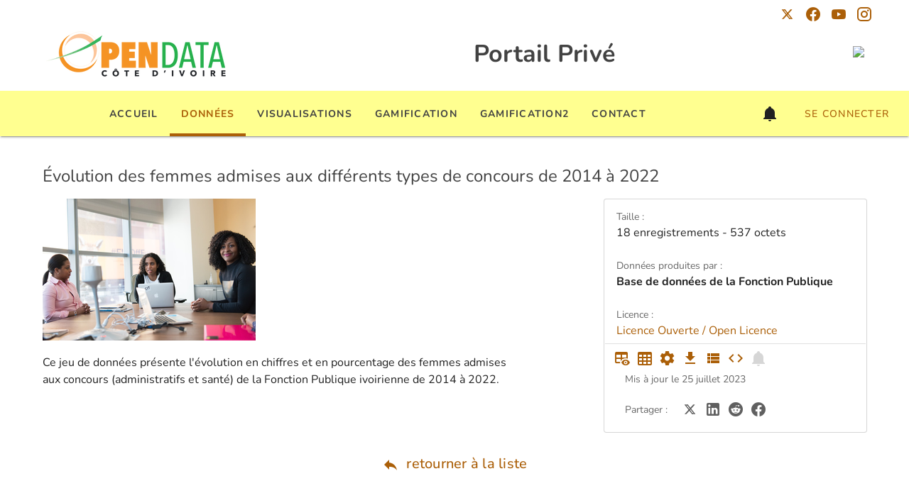

--- FILE ---
content_type: text/html; charset=utf-8
request_url: https://gouv-ci.koumoul.com/datasets/evolution-en-et-en-chiffres-des-femmes-admises-aux-differents-types-de-concours-de-2014-a-2022
body_size: 12250
content:
<!doctype html>
<html data-n-head-ssr lang="fr" data-n-head="%7B%22lang%22:%7B%22ssr%22:%22fr%22%7D%7D">
  <head >
    <meta data-n-head="ssr" charset="utf-8"><meta data-n-head="ssr" name="viewport" content="width=device-width, initial-scale=1, maximum-scale=1, user-scalable=no, minimal-ui"><meta data-n-head="ssr" name="twitter:card" content="summary"><meta data-n-head="ssr" property="og:locale" content="fr_FR"><meta data-n-head="ssr" data-hid="og:image" property="og:image" content="https://gouv-ci.koumoul.com/api/v1/portals/lHXLWMbqE/assets/home?draft=false&amp;hash=ae9c30d37d"><meta data-n-head="ssr" data-hid="og:image:width" property="og:image:width" content="567"><meta data-n-head="ssr" data-hid="og:image:height" property="og:image:height" content="383"><meta data-n-head="ssr" name="twitter:site" content="Gouvci"><meta data-n-head="ssr" data-hid="description" name="description" content="Ce jeu de données présente l&#x27;évolution en chiffres et en pourcentage des femmes admises aux concours (administratifs et santé) de la Fonction Publique ivoirienne de 2014 à 2022. "><meta data-n-head="ssr" property="og:url" content="undefined"><meta data-n-head="ssr" data-hid="og:title" property="og:title" content="Évolution des femmes admises aux différents types de concours de 2014 à 2022"><meta data-n-head="ssr" property="og:description" content="Ce jeu de données présente l&#x27;évolution en chiffres et en pourcentage des femmes admises aux concours (administratifs et santé) de la Fonction Publique ivoirienne de 2014 à 2022. "><meta data-n-head="ssr" property="og:type" content="article"><meta data-n-head="ssr" property="article:author" content="data354-CI"><meta data-n-head="ssr" property="article:modified_time" content="2023-07-25T21:07:57.565Z"><meta data-n-head="ssr" property="article:published_time" content="2023-07-25T21:07:57.565Z"><title>Évolution des femmes admises aux différents types de concours de 2014 à 2022</title><base href="/"><link data-n-head="ssr" rel="canonical" href="https://gouv-ci.koumoul.com/datasets/evolution-en-et-en-chiffres-des-femmes-admises-aux-differents-types-de-concours-de-2014-a-2022"><link data-n-head="ssr" rel="icon" type="image/x-icon" href="https://gouv-ci.koumoul.com/api/v1/portals/lHXLWMbqE/assets/favicon?draft=false&amp;hash=fit-688d28825b.png"><style data-n-head="ssr" vmid="config-style" type="text/css">
html {
  overflow-y: scroll !important;
}

.v-application#app.theme--light#app {
  background: #FFFFFF;
}

.v-btn.primary.theme--light.v-btn--has-bg {
  background: linear-gradient(90deg, #ab5f08 0%, #7a4406 100%);
}

/* TODO: the next 3 rules should be deprecated and replaced by explicit coloring of buttons in components (as done in nav-link component) */
.v-application#app.theme--light .v-btn.primary.v-btn--has-bg {
  border: 1px solid #7a4406 !important;
}
.v-btn.secondary.theme--light.v-btn--has-bg {
  background-color: #1775c8 !important;
}
.v-btn.tertiary.theme--light.v-btn--has-bg {
  background-color: #1775c8 !important;
}

/* Apply fonts */



    .v-application#app {
    font-family: "Nunito", serif !important;
    }
    .v-application#app .text-subtitle-1, .v-application#app .text-subtitle-2, .v-application#app .text-body-1, .v-application#app .text-button, .v-application#app .text-caption, .v-application#app .text-overline  {
    font-family: "Nunito", serif !important;
    }
    .v-application#app .text-h1, .v-application#app .text-h2, .v-application#app .text-h3, .v-application#app .text-h4, .v-application#app .text-h5, .v-application#app .text-h6 {
    font-family: "Nunito", serif !important;
    }

    /* older typography classes */
    .v-application#app .subheading, .v-application#app .body-2, .v-application#app .body-1, .v-application#app .button, .v-application#app .caption, .v-application#app .overline {
    font-family: "Nunito", serif !important;
    }
    .v-application#app .display-4, .v-application#app .display-3, .v-application#app .display-2, .v-application#app .display-1, .v-application#app .headline, .v-application#app .title {
    font-family: "Nunito", serif !important;
    }
      

      .v-application#app a {
        text-decoration: none;
      }


/* some police tuning */
.v-application#app a:not(.v-tab):not(.v-list-item):not(.v-card--link) {
  color: #ab5f08;
}
.v-application#app a:not(.v-tab):not(.v-list-item):not(.v-card--link):hover {
  color: #7a4406;
}
.v-application#app .area--dark a,
.v-application#app .area--dark a:not(.v-tab):not(.v-list-item):not(.v-card--link),
.v-application#app .area--dark a:not(.v-tab):not(.v-list-item):not(.v-card--link):hover,
.v-application#app .area--dark h3,
.v-application#app .area--dark span {
  color: white;
}
.v-application#app .v-btn:not(.v-btn--outlined).primary,
.v-application#app .v-btn:not(.v-btn--outlined).secondary,
.v-application#app .v-btn:not(.v-btn--outlined).accent,
.v-application#app .v-btn:not(.v-btn--outlined).success,
.v-application#app .v-btn:not(.v-btn--outlined).error,
.v-application#app .v-btn:not(.v-btn--outlined).warning,
.v-application#app .v-btn:not(.v-btn--outlined).info {
  color: white;
}
.v-application#app .theme--dark.v-list a {
  color: white;
}
.v-application#app .area--light a:not(.v-tab):not(.v-list-item),
.v-application#app .area--light h3,
.v-application#app .area--light span,
.v-application#app .area--light .v-tabs-bar.primary .v-tab--active {
  color: #ab5f08!important;
}
.v-application#app .primary--text {
  color: #ab5f08!important;
}
.v-application#app .primary-darker--text {
  color: #7a4406!important;
}
.v-application#app .secondary--text {
  color: #1775c8!important;
}
.v-application#app .tertiary--text {
  color: #1775c8!important;
}

/* style of the main app bar */

        .theme--light.v-app-bar.main-app-bar.v-toolbar.v-sheet {
          background: #ffff90;
        }
        

/* style of the personal and partner navigation bars */

      .v-application#app.theme--light.personal-space .navigation-left {
        border-right: 1px solid #ffac3d !important;
        background: linear-gradient(90deg, #ffac3d 0%, #dc7a0a 100%);
      }
      

      .v-application#app.theme--light.partner-space .navigation-left {
        border-right: 1px solid #ffac3d !important;
        background: linear-gradient(90deg, #ffac3d 0%, #dc7a0a 100%);
      }
      

/* default radius */
.v-application#app .v-sheet.v-card,
.v-application#app .v-text-field--outlined:not(.v-text-field--rounded),
.v-application#app .v-text-field--solo:not(.v-text-field--rounded),
.v-application#app .v-btn:not(.v-btn--rounded):not(.v-btn--text):not(.v-btn--fab):not(.v-btn--icon) {
  border-radius: 4px;
}
.v-application#app .v-chip.v-chip--label {
  border-radius: 4px !important;
}
.v-application#app .v-btn-toggle > .v-btn.v-btn:first-child {
  border-top-right-radius: 0;
  border-bottom-right-radius: 0;
}
.v-application#app .v-btn-toggle > .v-btn.v-btn:last-child {
  border-top-left-radius: 0;
  border-bottom-left-radius: 0;
}
.v-application#app .v-menu__content {
  border-top-left-radius: 0px;
  border-top-right-radius: 0px;
  border-bottom-left-radius: 4px;
  border-bottom-right-radius: 4px;
}
.v-application#app .v-sheet.v-card.v-sheet--shaped {
  border-top-left-radius: 24px;
  border-bottom-right-radius: 24px;
}
.v-application#app .theme--light.v-sheet.primary-outlined {
  border: 2px solid #ab5f08;
}

/* used to display descriptions in cards with bottom gradient */

      .card-gradient-desc170 {
        position: relative;
      }
      .card-gradient-desc170:before {
        content:'';
        position:absolute;
        width:100%;
        height:170px;
        left:0;
        top:0;
        background:linear-gradient(transparent 0, transparent 76%, #FFFFFF);
      }
      

      .card-gradient-desc130 {
        position: relative;
      }
      .card-gradient-desc130:before {
        content:'';
        position:absolute;
        width:100%;
        height:130px;
        left:0;
        top:0;
        background:linear-gradient(transparent 0, transparent 69%, #FFFFFF);
      }
      

      .card-gradient-desc90 {
        position: relative;
      }
      .card-gradient-desc90:before {
        content:'';
        position:absolute;
        width:100%;
        height:90px;
        left:0;
        top:0;
        background:linear-gradient(transparent 0, transparent 56%, #FFFFFF);
      }
      

      .card-gradient-desc70 {
        position: relative;
      }
      .card-gradient-desc70:before {
        content:'';
        position:absolute;
        width:100%;
        height:70px;
        left:0;
        top:0;
        background:linear-gradient(transparent 0, transparent 43%, #FFFFFF);
      }
      

/* footer style */


/* home page style */
#app .nav-home-search input::placeholder {
  color: #ab5f08;
  font-weight: bold;
}
#app .nav-home-search .v-input__icon--append button {
  color: #ab5f08;
}
        </style><style data-n-head="vuetify" type="text/css" id="vuetify-theme-stylesheet" nonce="undefined">.v-application a { color: #f59324; }
.v-application .primary {
  background-color: #f59324 !important;
  border-color: #f59324 !important;
}
.v-application .primary--text {
  color: #f59324 !important;
  caret-color: #f59324 !important;
}
.v-application .primary.lighten-5 {
  background-color: #ffffaf !important;
  border-color: #ffffaf !important;
}
.v-application .primary--text.text--lighten-5 {
  color: #ffffaf !important;
  caret-color: #ffffaf !important;
}
.v-application .primary.lighten-4 {
  background-color: #ffff93 !important;
  border-color: #ffff93 !important;
}
.v-application .primary--text.text--lighten-4 {
  color: #ffff93 !important;
  caret-color: #ffff93 !important;
}
.v-application .primary.lighten-3 {
  background-color: #ffe678 !important;
  border-color: #ffe678 !important;
}
.v-application .primary--text.text--lighten-3 {
  color: #ffe678 !important;
  caret-color: #ffe678 !important;
}
.v-application .primary.lighten-2 {
  background-color: #ffc95d !important;
  border-color: #ffc95d !important;
}
.v-application .primary--text.text--lighten-2 {
  color: #ffc95d !important;
  caret-color: #ffc95d !important;
}
.v-application .primary.lighten-1 {
  background-color: #ffae41 !important;
  border-color: #ffae41 !important;
}
.v-application .primary--text.text--lighten-1 {
  color: #ffae41 !important;
  caret-color: #ffae41 !important;
}
.v-application .primary.darken-1 {
  background-color: #d57900 !important;
  border-color: #d57900 !important;
}
.v-application .primary--text.text--darken-1 {
  color: #d57900 !important;
  caret-color: #d57900 !important;
}
.v-application .primary.darken-2 {
  background-color: #b66000 !important;
  border-color: #b66000 !important;
}
.v-application .primary--text.text--darken-2 {
  color: #b66000 !important;
  caret-color: #b66000 !important;
}
.v-application .primary.darken-3 {
  background-color: #984700 !important;
  border-color: #984700 !important;
}
.v-application .primary--text.text--darken-3 {
  color: #984700 !important;
  caret-color: #984700 !important;
}
.v-application .primary.darken-4 {
  background-color: #7b2f00 !important;
  border-color: #7b2f00 !important;
}
.v-application .primary--text.text--darken-4 {
  color: #7b2f00 !important;
  caret-color: #7b2f00 !important;
}
.v-application .secondary {
  background-color: #1e88e5 !important;
  border-color: #1e88e5 !important;
}
.v-application .secondary--text {
  color: #1e88e5 !important;
  caret-color: #1e88e5 !important;
}
.v-application .secondary.lighten-5 {
  background-color: #cfffff !important;
  border-color: #cfffff !important;
}
.v-application .secondary--text.text--lighten-5 {
  color: #cfffff !important;
  caret-color: #cfffff !important;
}
.v-application .secondary.lighten-4 {
  background-color: #b0f5ff !important;
  border-color: #b0f5ff !important;
}
.v-application .secondary--text.text--lighten-4 {
  color: #b0f5ff !important;
  caret-color: #b0f5ff !important;
}
.v-application .secondary.lighten-3 {
  background-color: #91d8ff !important;
  border-color: #91d8ff !important;
}
.v-application .secondary--text.text--lighten-3 {
  color: #91d8ff !important;
  caret-color: #91d8ff !important;
}
.v-application .secondary.lighten-2 {
  background-color: #70bdff !important;
  border-color: #70bdff !important;
}
.v-application .secondary--text.text--lighten-2 {
  color: #70bdff !important;
  caret-color: #70bdff !important;
}
.v-application .secondary.lighten-1 {
  background-color: #4da2ff !important;
  border-color: #4da2ff !important;
}
.v-application .secondary--text.text--lighten-1 {
  color: #4da2ff !important;
  caret-color: #4da2ff !important;
}
.v-application .secondary.darken-1 {
  background-color: #006fc9 !important;
  border-color: #006fc9 !important;
}
.v-application .secondary--text.text--darken-1 {
  color: #006fc9 !important;
  caret-color: #006fc9 !important;
}
.v-application .secondary.darken-2 {
  background-color: #0057ad !important;
  border-color: #0057ad !important;
}
.v-application .secondary--text.text--darken-2 {
  color: #0057ad !important;
  caret-color: #0057ad !important;
}
.v-application .secondary.darken-3 {
  background-color: #004092 !important;
  border-color: #004092 !important;
}
.v-application .secondary--text.text--darken-3 {
  color: #004092 !important;
  caret-color: #004092 !important;
}
.v-application .secondary.darken-4 {
  background-color: #002b78 !important;
  border-color: #002b78 !important;
}
.v-application .secondary--text.text--darken-4 {
  color: #002b78 !important;
  caret-color: #002b78 !important;
}
.v-application .accent {
  background-color: #ff9800 !important;
  border-color: #ff9800 !important;
}
.v-application .accent--text {
  color: #ff9800 !important;
  caret-color: #ff9800 !important;
}
.v-application .accent.lighten-5 {
  background-color: #ffffa2 !important;
  border-color: #ffffa2 !important;
}
.v-application .accent--text.text--lighten-5 {
  color: #ffffa2 !important;
  caret-color: #ffffa2 !important;
}
.v-application .accent.lighten-4 {
  background-color: #ffff85 !important;
  border-color: #ffff85 !important;
}
.v-application .accent--text.text--lighten-4 {
  color: #ffff85 !important;
  caret-color: #ffff85 !important;
}
.v-application .accent.lighten-3 {
  background-color: #ffeb69 !important;
  border-color: #ffeb69 !important;
}
.v-application .accent--text.text--lighten-3 {
  color: #ffeb69 !important;
  caret-color: #ffeb69 !important;
}
.v-application .accent.lighten-2 {
  background-color: #ffcf4d !important;
  border-color: #ffcf4d !important;
}
.v-application .accent--text.text--lighten-2 {
  color: #ffcf4d !important;
  caret-color: #ffcf4d !important;
}
.v-application .accent.lighten-1 {
  background-color: #ffb32f !important;
  border-color: #ffb32f !important;
}
.v-application .accent--text.text--lighten-1 {
  color: #ffb32f !important;
  caret-color: #ffb32f !important;
}
.v-application .accent.darken-1 {
  background-color: #df7e00 !important;
  border-color: #df7e00 !important;
}
.v-application .accent--text.text--darken-1 {
  color: #df7e00 !important;
  caret-color: #df7e00 !important;
}
.v-application .accent.darken-2 {
  background-color: #bf6400 !important;
  border-color: #bf6400 !important;
}
.v-application .accent--text.text--darken-2 {
  color: #bf6400 !important;
  caret-color: #bf6400 !important;
}
.v-application .accent.darken-3 {
  background-color: #a14c00 !important;
  border-color: #a14c00 !important;
}
.v-application .accent--text.text--darken-3 {
  color: #a14c00 !important;
  caret-color: #a14c00 !important;
}
.v-application .accent.darken-4 {
  background-color: #843300 !important;
  border-color: #843300 !important;
}
.v-application .accent--text.text--darken-4 {
  color: #843300 !important;
  caret-color: #843300 !important;
}
.v-application .error {
  background-color: #d50000 !important;
  border-color: #d50000 !important;
}
.v-application .error--text {
  color: #d50000 !important;
  caret-color: #d50000 !important;
}
.v-application .error.lighten-5 {
  background-color: #ffb082 !important;
  border-color: #ffb082 !important;
}
.v-application .error--text.text--lighten-5 {
  color: #ffb082 !important;
  caret-color: #ffb082 !important;
}
.v-application .error.lighten-4 {
  background-color: #ff9268 !important;
  border-color: #ff9268 !important;
}
.v-application .error--text.text--lighten-4 {
  color: #ff9268 !important;
  caret-color: #ff9268 !important;
}
.v-application .error.lighten-3 {
  background-color: #ff754e !important;
  border-color: #ff754e !important;
}
.v-application .error--text.text--lighten-3 {
  color: #ff754e !important;
  caret-color: #ff754e !important;
}
.v-application .error.lighten-2 {
  background-color: #ff5736 !important;
  border-color: #ff5736 !important;
}
.v-application .error--text.text--lighten-2 {
  color: #ff5736 !important;
  caret-color: #ff5736 !important;
}
.v-application .error.lighten-1 {
  background-color: #f6361d !important;
  border-color: #f6361d !important;
}
.v-application .error--text.text--lighten-1 {
  color: #f6361d !important;
  caret-color: #f6361d !important;
}
.v-application .error.darken-1 {
  background-color: #b40000 !important;
  border-color: #b40000 !important;
}
.v-application .error--text.text--darken-1 {
  color: #b40000 !important;
  caret-color: #b40000 !important;
}
.v-application .error.darken-2 {
  background-color: #950000 !important;
  border-color: #950000 !important;
}
.v-application .error--text.text--darken-2 {
  color: #950000 !important;
  caret-color: #950000 !important;
}
.v-application .error.darken-3 {
  background-color: #770000 !important;
  border-color: #770000 !important;
}
.v-application .error--text.text--darken-3 {
  color: #770000 !important;
  caret-color: #770000 !important;
}
.v-application .error.darken-4 {
  background-color: #5c0000 !important;
  border-color: #5c0000 !important;
}
.v-application .error--text.text--darken-4 {
  color: #5c0000 !important;
  caret-color: #5c0000 !important;
}
.v-application .info {
  background-color: #2196f3 !important;
  border-color: #2196f3 !important;
}
.v-application .info--text {
  color: #2196f3 !important;
  caret-color: #2196f3 !important;
}
.v-application .info.lighten-5 {
  background-color: #d4ffff !important;
  border-color: #d4ffff !important;
}
.v-application .info--text.text--lighten-5 {
  color: #d4ffff !important;
  caret-color: #d4ffff !important;
}
.v-application .info.lighten-4 {
  background-color: #b5ffff !important;
  border-color: #b5ffff !important;
}
.v-application .info--text.text--lighten-4 {
  color: #b5ffff !important;
  caret-color: #b5ffff !important;
}
.v-application .info.lighten-3 {
  background-color: #95e8ff !important;
  border-color: #95e8ff !important;
}
.v-application .info--text.text--lighten-3 {
  color: #95e8ff !important;
  caret-color: #95e8ff !important;
}
.v-application .info.lighten-2 {
  background-color: #75ccff !important;
  border-color: #75ccff !important;
}
.v-application .info--text.text--lighten-2 {
  color: #75ccff !important;
  caret-color: #75ccff !important;
}
.v-application .info.lighten-1 {
  background-color: #51b0ff !important;
  border-color: #51b0ff !important;
}
.v-application .info--text.text--lighten-1 {
  color: #51b0ff !important;
  caret-color: #51b0ff !important;
}
.v-application .info.darken-1 {
  background-color: #007cd6 !important;
  border-color: #007cd6 !important;
}
.v-application .info--text.text--darken-1 {
  color: #007cd6 !important;
  caret-color: #007cd6 !important;
}
.v-application .info.darken-2 {
  background-color: #0064ba !important;
  border-color: #0064ba !important;
}
.v-application .info--text.text--darken-2 {
  color: #0064ba !important;
  caret-color: #0064ba !important;
}
.v-application .info.darken-3 {
  background-color: #004d9f !important;
  border-color: #004d9f !important;
}
.v-application .info--text.text--darken-3 {
  color: #004d9f !important;
  caret-color: #004d9f !important;
}
.v-application .info.darken-4 {
  background-color: #003784 !important;
  border-color: #003784 !important;
}
.v-application .info--text.text--darken-4 {
  color: #003784 !important;
  caret-color: #003784 !important;
}
.v-application .success {
  background-color: #2e7d32 !important;
  border-color: #2e7d32 !important;
}
.v-application .success--text {
  color: #2e7d32 !important;
  caret-color: #2e7d32 !important;
}
.v-application .success.lighten-5 {
  background-color: #b8ffb2 !important;
  border-color: #b8ffb2 !important;
}
.v-application .success--text.text--lighten-5 {
  color: #b8ffb2 !important;
  caret-color: #b8ffb2 !important;
}
.v-application .success.lighten-4 {
  background-color: #9ceb97 !important;
  border-color: #9ceb97 !important;
}
.v-application .success--text.text--lighten-4 {
  color: #9ceb97 !important;
  caret-color: #9ceb97 !important;
}
.v-application .success.lighten-3 {
  background-color: #80ce7c !important;
  border-color: #80ce7c !important;
}
.v-application .success--text.text--lighten-3 {
  color: #80ce7c !important;
  caret-color: #80ce7c !important;
}
.v-application .success.lighten-2 {
  background-color: #65b263 !important;
  border-color: #65b263 !important;
}
.v-application .success--text.text--lighten-2 {
  color: #65b263 !important;
  caret-color: #65b263 !important;
}
.v-application .success.lighten-1 {
  background-color: #4a974a !important;
  border-color: #4a974a !important;
}
.v-application .success--text.text--lighten-1 {
  color: #4a974a !important;
  caret-color: #4a974a !important;
}
.v-application .success.darken-1 {
  background-color: #0a631a !important;
  border-color: #0a631a !important;
}
.v-application .success--text.text--darken-1 {
  color: #0a631a !important;
  caret-color: #0a631a !important;
}
.v-application .success.darken-2 {
  background-color: #004b01 !important;
  border-color: #004b01 !important;
}
.v-application .success--text.text--darken-2 {
  color: #004b01 !important;
  caret-color: #004b01 !important;
}
.v-application .success.darken-3 {
  background-color: #003300 !important;
  border-color: #003300 !important;
}
.v-application .success--text.text--darken-3 {
  color: #003300 !important;
  caret-color: #003300 !important;
}
.v-application .success.darken-4 {
  background-color: #002100 !important;
  border-color: #002100 !important;
}
.v-application .success--text.text--darken-4 {
  color: #002100 !important;
  caret-color: #002100 !important;
}
.v-application .warning {
  background-color: #d81b60 !important;
  border-color: #d81b60 !important;
}
.v-application .warning--text {
  color: #d81b60 !important;
  caret-color: #d81b60 !important;
}
.v-application .warning.lighten-5 {
  background-color: #ffbbe4 !important;
  border-color: #ffbbe4 !important;
}
.v-application .warning--text.text--lighten-5 {
  color: #ffbbe4 !important;
  caret-color: #ffbbe4 !important;
}
.v-application .warning.lighten-4 {
  background-color: #ff9dc8 !important;
  border-color: #ff9dc8 !important;
}
.v-application .warning--text.text--lighten-4 {
  color: #ff9dc8 !important;
  caret-color: #ff9dc8 !important;
}
.v-application .warning.lighten-3 {
  background-color: #ff80ad !important;
  border-color: #ff80ad !important;
}
.v-application .warning--text.text--lighten-3 {
  color: #ff80ad !important;
  caret-color: #ff80ad !important;
}
.v-application .warning.lighten-2 {
  background-color: #ff6292 !important;
  border-color: #ff6292 !important;
}
.v-application .warning--text.text--lighten-2 {
  color: #ff6292 !important;
  caret-color: #ff6292 !important;
}
.v-application .warning.lighten-1 {
  background-color: #f74379 !important;
  border-color: #f74379 !important;
}
.v-application .warning--text.text--lighten-1 {
  color: #f74379 !important;
  caret-color: #f74379 !important;
}
.v-application .warning.darken-1 {
  background-color: #b90049 !important;
  border-color: #b90049 !important;
}
.v-application .warning--text.text--darken-1 {
  color: #b90049 !important;
  caret-color: #b90049 !important;
}
.v-application .warning.darken-2 {
  background-color: #9a0032 !important;
  border-color: #9a0032 !important;
}
.v-application .warning--text.text--darken-2 {
  color: #9a0032 !important;
  caret-color: #9a0032 !important;
}
.v-application .warning.darken-3 {
  background-color: #7b001e !important;
  border-color: #7b001e !important;
}
.v-application .warning--text.text--darken-3 {
  color: #7b001e !important;
  caret-color: #7b001e !important;
}
.v-application .warning.darken-4 {
  background-color: #5e0004 !important;
  border-color: #5e0004 !important;
}
.v-application .warning--text.text--darken-4 {
  color: #5e0004 !important;
  caret-color: #5e0004 !important;
}
.v-application .admin {
  background-color: #b71c1c !important;
  border-color: #b71c1c !important;
}
.v-application .admin--text {
  color: #b71c1c !important;
  caret-color: #b71c1c !important;
}
.v-application .admin.lighten-5 {
  background-color: #ffaf95 !important;
  border-color: #ffaf95 !important;
}
.v-application .admin--text.text--lighten-5 {
  color: #ffaf95 !important;
  caret-color: #ffaf95 !important;
}
.v-application .admin.lighten-4 {
  background-color: #ff937b !important;
  border-color: #ff937b !important;
}
.v-application .admin--text.text--lighten-4 {
  color: #ff937b !important;
  caret-color: #ff937b !important;
}
.v-application .admin.lighten-3 {
  background-color: #ff7762 !important;
  border-color: #ff7762 !important;
}
.v-application .admin--text.text--lighten-3 {
  color: #ff7762 !important;
  caret-color: #ff7762 !important;
}
.v-application .admin.lighten-2 {
  background-color: #f75b4a !important;
  border-color: #f75b4a !important;
}
.v-application .admin--text.text--lighten-2 {
  color: #f75b4a !important;
  caret-color: #f75b4a !important;
}
.v-application .admin.lighten-1 {
  background-color: #d73e32 !important;
  border-color: #d73e32 !important;
}
.v-application .admin--text.text--lighten-1 {
  color: #d73e32 !important;
  caret-color: #d73e32 !important;
}
.v-application .admin.darken-1 {
  background-color: #980005 !important;
  border-color: #980005 !important;
}
.v-application .admin--text.text--darken-1 {
  color: #980005 !important;
  caret-color: #980005 !important;
}
.v-application .admin.darken-2 {
  background-color: #7a0000 !important;
  border-color: #7a0000 !important;
}
.v-application .admin--text.text--darken-2 {
  color: #7a0000 !important;
  caret-color: #7a0000 !important;
}
.v-application .admin.darken-3 {
  background-color: #5e0000 !important;
  border-color: #5e0000 !important;
}
.v-application .admin--text.text--darken-3 {
  color: #5e0000 !important;
  caret-color: #5e0000 !important;
}
.v-application .admin.darken-4 {
  background-color: #480000 !important;
  border-color: #480000 !important;
}
.v-application .admin--text.text--darken-4 {
  color: #480000 !important;
  caret-color: #480000 !important;
}
.v-application .tertiary {
  background-color: #1e88e5 !important;
  border-color: #1e88e5 !important;
}
.v-application .tertiary--text {
  color: #1e88e5 !important;
  caret-color: #1e88e5 !important;
}
.v-application .tertiary.lighten-5 {
  background-color: #cfffff !important;
  border-color: #cfffff !important;
}
.v-application .tertiary--text.text--lighten-5 {
  color: #cfffff !important;
  caret-color: #cfffff !important;
}
.v-application .tertiary.lighten-4 {
  background-color: #b0f5ff !important;
  border-color: #b0f5ff !important;
}
.v-application .tertiary--text.text--lighten-4 {
  color: #b0f5ff !important;
  caret-color: #b0f5ff !important;
}
.v-application .tertiary.lighten-3 {
  background-color: #91d8ff !important;
  border-color: #91d8ff !important;
}
.v-application .tertiary--text.text--lighten-3 {
  color: #91d8ff !important;
  caret-color: #91d8ff !important;
}
.v-application .tertiary.lighten-2 {
  background-color: #70bdff !important;
  border-color: #70bdff !important;
}
.v-application .tertiary--text.text--lighten-2 {
  color: #70bdff !important;
  caret-color: #70bdff !important;
}
.v-application .tertiary.lighten-1 {
  background-color: #4da2ff !important;
  border-color: #4da2ff !important;
}
.v-application .tertiary--text.text--lighten-1 {
  color: #4da2ff !important;
  caret-color: #4da2ff !important;
}
.v-application .tertiary.darken-1 {
  background-color: #006fc9 !important;
  border-color: #006fc9 !important;
}
.v-application .tertiary--text.text--darken-1 {
  color: #006fc9 !important;
  caret-color: #006fc9 !important;
}
.v-application .tertiary.darken-2 {
  background-color: #0057ad !important;
  border-color: #0057ad !important;
}
.v-application .tertiary--text.text--darken-2 {
  color: #0057ad !important;
  caret-color: #0057ad !important;
}
.v-application .tertiary.darken-3 {
  background-color: #004092 !important;
  border-color: #004092 !important;
}
.v-application .tertiary--text.text--darken-3 {
  color: #004092 !important;
  caret-color: #004092 !important;
}
.v-application .tertiary.darken-4 {
  background-color: #002b78 !important;
  border-color: #002b78 !important;
}
.v-application .tertiary--text.text--darken-4 {
  color: #002b78 !important;
  caret-color: #002b78 !important;
}</style><script data-n-head="ssr" data-hid="schema" type="application/ld+json">{"@context":"http://schema.org","@type":"Dataset","name":"Évolution des femmes admises aux différents types de concours de 2014 à 2022","description":"Ce jeu de données présente l'évolution en chiffres et en pourcentage des femmes admises aux concours (administratifs et santé) de la Fonction Publique ivoirienne de 2014 à 2022. ","author":{"@type":"Organization","name":"data354-CI"},"creator":{"@type":"Organization","name":"data354-CI"},"dateCreated":"2023-07-25T21:07:57.565Z","dateModified":"2023-07-25T21:07:57.565Z","sdPublisher":{"@context":"http://schema.org","@type":"Organization","name":"Koumoul","legalName":"Koumoul","url":"https://koumoul.com/","logo":"https://koumoul.com/assets/koumoul.png","foundingDate":"2017","founders":[{"@type":"Person","name":"Nicolas Bonnel","email":"nicolas.bonnel@koumoul.com","sameAs":["https://github.com/nicolas-bonnel","https://fr.linkedin.com/in/nicolas-bonnel-557a54131"]},{"@type":"Person","name":"Alban Mouton","email":"alban.mouton@koumoul.com","sameAs":["https://github.com/albanm","https://fr.linkedin.com/in/alban-mouton-56802a132"]}],"address":{"@type":"PostalAddress","streetAddress":"5, rue Joseph Le Brix","addressLocality":"Vannes","postalCode":"56000","addressCountry":"France"},"contactPoint":[{"@type":"ContactPoint","contactType":"customer service","url":"https://koumoul.com/contact","email":"contact@koumoul.com","availableLanguage":["English","French"]},{"@type":"ContactPoint","contactType":"technical support","email":"support@koumoul.com","url":"https://koumoul.com/contact","availableLanguage":["English","French"]}],"sameAs":["https://plus.google.com/108675070247986361976","https://twitter.com/Koumoul_fr","https://gitlab.com/koumoul","https://github.com/data-fair","http://codepen.io/koumoul/","http://www.data.gouv.fr/fr/organizations/koumoul-1/","https://www.facebook.com/Koumoul-868835219926301","https://hub.docker.com/u/koumoul/"]},"sdDatePublished":"2023-07-25T21:07:57.565Z","encodingFormat":"application/json","citation":"Base de données de la Fonction Publique","license":"https://www.etalab.gouv.fr/licence-ouverte-open-licence"}</script><link rel="preload" href="/_nuxt/dfff57f4-93fe30b.js" as="script"><link rel="preload" href="/_nuxt/b66450b.js" as="script"><link rel="preload" href="/_nuxt/css/0e1f36c.css" as="style"><link rel="preload" href="/_nuxt/5dbdd94.js" as="script"><link rel="preload" href="/_nuxt/css/704d84b.css" as="style"><link rel="preload" href="/_nuxt/dfff57f4-c852dd9.js" as="script"><link rel="preload" href="/_nuxt/css/0372ad1.css" as="style"><link rel="preload" href="/_nuxt/dfff57f4-2a5d7be.js" as="script"><link rel="preload" href="/_nuxt/css/47903a7.css" as="style"><link rel="preload" href="/_nuxt/0ecc819.js" as="script"><link rel="preload" href="/_nuxt/css/ae59b58.css" as="style"><link rel="preload" href="/_nuxt/02e5f54.js" as="script"><link rel="preload" href="/_nuxt/css/632dc66.css" as="style"><link rel="preload" href="/_nuxt/c1c93cc.js" as="script"><link rel="preload" href="/_nuxt/css/4180938.css" as="style"><link rel="preload" href="/_nuxt/b5a4427.js" as="script"><link rel="preload" href="/_nuxt/3c65f4d.js" as="script"><link rel="preload" href="/_nuxt/css/aa54d8e.css" as="style"><link rel="preload" href="/_nuxt/dfff57f4-b063d46.js" as="script"><link rel="preload" href="/_nuxt/css/eb2cc57.css" as="style"><link rel="preload" href="/_nuxt/fb2632d.js" as="script"><link rel="stylesheet" href="/_nuxt/css/0e1f36c.css"><link rel="stylesheet" href="/_nuxt/css/704d84b.css"><link rel="stylesheet" href="/_nuxt/css/0372ad1.css"><link rel="stylesheet" href="/_nuxt/css/47903a7.css"><link rel="stylesheet" href="/_nuxt/css/ae59b58.css"><link rel="stylesheet" href="/_nuxt/css/632dc66.css"><link rel="stylesheet" href="/_nuxt/css/4180938.css"><link rel="stylesheet" href="/_nuxt/css/aa54d8e.css"><link rel="stylesheet" href="/_nuxt/css/eb2cc57.css">
  </head>
  <body >
    <div data-server-rendered="true" id="__nuxt"><!----><div id="__layout"><div data-app="true" id="app" class="v-application v-application--is-ltr theme--light"><div class="v-application--wrap"><!----> <header data-fetch-key="0" class="v-sheet theme--light elevation-2 v-toolbar v-toolbar--absolute v-toolbar--extended v-app-bar main-app-bar mb-3 app-bar-xs area--light app-bar-fluid" style="height:192px;margin-top:0px;transform:translateY(0px);left:0px;right:0px;max-height:192px;"><div class="v-toolbar__content" style="height:128px;"><div class="area--light" style="background-color:#FFFFFF;width:100%;height:128px;"><div class="container pb-0 pt-2"><div class="row mb-0" style="height:36px;"><div class="spacer"></div> <div class="pt-2"><a href="https://twitter.com/Gouvci" target="_blank" aria-label="Compte X" title="Compte X" class="action-icon ml-0 v-btn v-btn--fab v-btn--has-bg v-btn--round theme--light elevation-0 v-size--small transparent pa-0" style="width:32px;height:32px;"><span class="v-btn__content"><svg xmlns="http://www.w3.org/2000/svg" width="1.4em" height="1.4em" viewBox="0 0 24 24" color="primary"><g fill="currentColor"><path d="M1 2h2.5L3.5 2h-2.5z"><animate fill="freeze" attributeName="d" dur="0.4s" values="M1 2h2.5L3.5 2h-2.5z;M1 2h2.5L18.5 22h-2.5z"></animate></path> <path d="M5.5 2h2.5L7.2 2h-2.5z"><animate fill="freeze" attributeName="d" dur="0.4s" values="M5.5 2h2.5L7.2 2h-2.5z;M5.5 2h2.5L23 22h-2.5z"></animate></path> <path d="M3 2h5v0h-5z" opacity="0"><set attributeName="opacity" to="1"></set> <animate fill="freeze" attributeName="d" dur="0.4s" values="M3 2h5v0h-5z;M3 2h5v2h-5z"></animate></path> <path d="M16 22h5v0h-5z" opacity="0"><set attributeName="opacity" to="1"></set> <animate fill="freeze" attributeName="d" dur="0.4s" values="M16 22h5v0h-5z;M16 22h5v-2h-5z"></animate></path> <path d="M18.5 2h3.5L22 2h-3.5z" opacity="0"><set attributeName="opacity" begin="0.1s" to="1"></set> <animate fill="freeze" attributeName="d" begin="0.1s" dur="0.4s" values="M18.5 2h3.5L22 2h-3.5z;M18.5 2h3.5L5 22h-3.5z"></animate></path></g></svg></span></a> <!----> <a href="https://www.facebook.com/gouvci.officiel" target="_blank" aria-label="Compte Facebook" title="Compte Facebook" class="action-icon ml-0 v-btn v-btn--fab v-btn--has-bg v-btn--round theme--light elevation-0 v-size--small transparent pa-0" style="width:32px;height:32px;"><span class="v-btn__content"><i aria-hidden="true" class="v-icon notranslate mdi mdi-facebook theme--light primary--text"></i></span></a> <a href="https://www.youtube.com/user/gouvcivideo" target="_blank" aria-label="Chaîne Youtube" title="Chaîne Youtube" class="action-icon ml-0 v-btn v-btn--fab v-btn--has-bg v-btn--round theme--light elevation-0 v-size--small transparent pa-0" style="width:32px;height:32px;"><span class="v-btn__content"><i aria-hidden="true" class="v-icon notranslate mdi mdi-youtube theme--light primary--text"></i></span></a> <!----> <!----> <a href="https://www.instagram.com/gouvci.officiel" target="_blank" aria-label="Compte Instagram" title="Compte Instagram" class="action-icon ml-0 v-btn v-btn--fab v-btn--has-bg v-btn--round theme--light elevation-0 v-size--small transparent pa-0" style="width:32px;height:32px;"><span class="v-btn__content"><i aria-hidden="true" class="v-icon notranslate mdi mdi-instagram theme--light primary--text"></i></span></a></div></div> <div class="row ma-1 align-center"><div style="float:left;"><a href="https://gouv-ci.koumoul.com/" target="blank" class="mr-3" style="height:80px;display:block;"><img src="https://gouv-ci.koumoul.com/api/v1/portals/lHXLWMbqE/assets/logo?draft=false&amp;hash=fit-290f57f7b3.png" alt="Portail Privé" style="max-height:80px;max-width:0px;"></a></div> <div style="float:right;"><a href="https://www.gouv.ci/Main.php" target="blank"><img src="https://data354-public-assets.s3.eu-west-3.amazonaws.com/data.gouv.ci/images_vignettes/armoiries_officielles.jpg" contain style="height:80px;"></a></div> <div class="text-center col"><h1 class="headline grey--text text--darken-3 font-weight-bold">
          Portail Privé
        </h1></div> <!----></div></div></div></div><div class="v-toolbar__extension" style="height:64px;"><!----> <div class="row nav-tabs-or-menu mx-0" style="overflow:hidden;"><div class="v-menu" data-v-c6f29c1c><button type="button" title="Menu de navigation" class="font-weight-bold v-btn v-btn--text v-btn--tile theme--light v-size--default" style="height:64px;" data-v-c6f29c1c><span class="v-btn__content"><i aria-hidden="true" class="v-icon notranslate mx-1 mdi mdi-menu theme--light" data-v-c6f29c1c></i> <!----></span></button><!----></div> <div class="v-tabs v-tabs--centered theme--light" style="display:none;"><div role="tablist" class="v-item-group theme--light v-slide-group v-tabs-bar v-tabs-bar--is-mobile primary--text transparent" style="height:64px;"><div class="v-slide-group__prev v-slide-group__prev--disabled"><!----></div><div class="v-slide-group__wrapper"><div class="v-slide-group__content v-tabs-bar__content"><div class="v-tabs-slider-wrapper" style="transition:none;"><div class="v-tabs-slider"></div></div> <a href="/" tabindex="0" aria-selected="false" role="tab" class="v-tab font-weight-bold grey--text text--darken-3">
      Accueil
    </a> <!----><a href="/datasets" aria-current="page" tabindex="0" aria-selected="false" role="tab" class="v-tab--active v-tab font-weight-bold grey--text text--darken-3">
      Données
    </a> <!----><a href="/applications" tabindex="0" aria-selected="false" role="tab" class="v-tab font-weight-bold grey--text text--darken-3">
      Visualisations
    </a> <!----><a href="/pages/gamification" tabindex="0" aria-selected="false" role="tab" class="v-tab font-weight-bold grey--text text--darken-3">
      Gamification
    </a> <!----><a href="/pages/nouvelle-page" tabindex="0" aria-selected="false" role="tab" class="v-tab font-weight-bold grey--text text--darken-3">
      Gamification2
    </a> <!----><a href="/contact" tabindex="0" aria-selected="false" role="tab" class="v-tab font-weight-bold grey--text text--darken-3">
      Contact
    </a> <!----></div></div><div class="v-slide-group__next v-slide-group__next--disabled"><!----></div></div></div></div> <div class="v-toolbar__items"><!----> <!----></div></div></header> <main class="v-main mt-3" style="padding-top:128px;padding-right:0px;padding-bottom:0px;padding-left:0px;"><div class="v-main__wrap"><!----> <div data-fetch-key="1"><div class="container"><h1 class="text-h5 grey--text text--darken-3 my-4">Évolution des femmes admises aux différents types de concours de 2014 à 2022</h1> <div class="row"><div class="col-md-7 col-12"><img src="https://gouv-ci.koumoul.com/data-fair/api/v1/datasets/evolution-en-et-en-chiffres-des-femmes-admises-aux-differents-types-de-concours-de-2014-a-2022/thumbnail?width=300&amp;height=200" alt="Évolution des femmes admises aux différents types de concours de 2014 à 2022" class="mb-3" style="max-height:300px;max-width:95%;"> <div><p>Ce jeu de données présente l'évolution en chiffres et en pourcentage des femmes admises aux concours (administratifs et santé) de la Fonction Publique ivoirienne de 2014 à 2022. </p></div></div> <div class="col-md-4 offset-md-1 col-12"><div class="py-3 v-card v-sheet theme--light elevation-0 also-outlined" style="background-color:#FFFFFF;"><div class="row"><div class="py-0 col-md-12 col-12"><div tabindex="-1" class="v-list-item theme--light" style="min-height:36px;"><div class="v-list-item__content"><div class="v-list-item__title"><div class="v-subheader pa-0 theme--light" style="height:26px;">
                      Taille :
                    </div>
                    18 enregistrements
                    
                      - 537 octets
                    </div></div></div></div> <div class="py-0 col-md-12 col-12"><div tabindex="-1" class="v-list-item theme--light"><div class="v-list-item__content"><div class="v-list-item__title"><div class="v-subheader pa-0 theme--light" style="height:26px;">
                      Données produites par :
                    </div> <strong>Base de données de la Fonction Publique</strong></div></div></div></div> <!----> <div class="py-0 col-md-12 col-12"><div tabindex="-1" class="v-list-item theme--light"><div class="v-list-item__content"><div class="v-list-item__title"><div class="v-subheader pa-0 theme--light" style="height:26px;">
                      Licence :
                    </div> <a href="https://www.etalab.gouv.fr/licence-ouverte-open-licence" rel="external" class="underline-link">Licence Ouverte / Open Licence</a></div></div></div></div> <!----> <!----> <!----> <!----></div> <hr role="separator" aria-orientation="horizontal" class="mt-2 mb-3 v-divider theme--light"> <div class="row ma-0 align-center"><div class="px-5 py-1 col-md-12 col-12"><div class="row"><div class="pa-0 col col-auto"><div class="v-dialog__container"><button type="button" aria-label="Aperçu du tableau" title="Aperçu du tableau" class="action-icon ml-0 v-btn v-btn--fab v-btn--has-bg v-btn--round theme--light elevation-0 v-size--small transparent pa-0" style="width:32px;height:32px;"><span class="v-btn__content"><i aria-hidden="true" class="v-icon notranslate mdi mdi-table-eye theme--light primary--text"></i></span></button><!----></div></div> <div class="pa-0 col col-auto"><a href="/datasets/evolution-en-et-en-chiffres-des-femmes-admises-aux-differents-types-de-concours-de-2014-a-2022/full" aria-label="Tableau plein écran" title="Tableau plein écran" class="action-icon ml-0 v-btn v-btn--fab v-btn--has-bg v-btn--round v-btn--router theme--light elevation-0 v-size--small transparent pa-0" style="width:32px;height:32px;"><span class="v-btn__content"><i aria-hidden="true" class="v-icon notranslate mdi mdi-table-large theme--light primary--text"></i></span></a></div> <!----> <div class="pa-0 col col-auto"><a href="/datasets/evolution-en-et-en-chiffres-des-femmes-admises-aux-differents-types-de-concours-de-2014-a-2022/api-doc" aria-label="Documentation d'API" title="Documentation d'API" class="action-icon ml-0 v-btn v-btn--fab v-btn--has-bg v-btn--round v-btn--router theme--light elevation-0 v-size--small transparent pa-0" style="width:32px;height:32px;"><span class="v-btn__content"><i aria-hidden="true" class="v-icon notranslate mdi mdi-cog theme--light primary--text"></i></span></a></div> <div class="pa-0 col col-auto"><div class="v-dialog__container"><button type="button" aria-label="Téléchargement des données" title="Téléchargement des données" class="action-icon ml-0 v-btn v-btn--fab v-btn--has-bg v-btn--round theme--light elevation-0 v-size--small transparent pa-0" style="width:32px;height:32px;"><span class="v-btn__content"><i aria-hidden="true" class="v-icon notranslate mdi mdi-download theme--light primary--text"></i></span></button><!----></div></div> <div class="pa-0 col col-auto"><div class="v-dialog__container"><button type="button" aria-label="Description des champs" title="Description des champs" class="action-icon ml-0 v-btn v-btn--fab v-btn--has-bg v-btn--round theme--light elevation-0 v-size--small transparent pa-0" style="width:32px;height:32px;"><span class="v-btn__content"><i aria-hidden="true" class="v-icon notranslate mdi mdi-view-list theme--light primary--text"></i></span></button><!----></div></div> <div class="pa-0 col col-auto"><div class="v-dialog__container"><button type="button" aria-label="Intégrer dans un site" title="Intégrer dans un site" class="action-icon ml-0 v-btn v-btn--fab v-btn--has-bg v-btn--round theme--light elevation-0 v-size--small transparent pa-0" style="width:32px;height:32px;"><span class="v-btn__content"><i aria-hidden="true" class="v-icon notranslate mdi mdi-code-tags theme--light primary--text"></i></span></button><!----></div></div> <!----> <div class="pa-0 col col-auto"><!----></div></div></div> <div class="py-1 col-md-12 col-12"><div tabindex="-1" class="v-list-item theme--light" style="min-height:36px;"><div class="v-list-item__content py-1"><div class="v-list-item__title" style="white-space:normal;"><div class="v-subheader pa-0 theme--light" style="height:26px;">
                      Mis à jour le 25 juillet 2023
                    </div></div></div></div></div> <div class="py-1 col-md-12 col-12"><div class="row ma-0 align-center"><div class="v-subheader theme--light" style="height:26px;">
                  Partager :
                </div> <div class="share-network"><!----><!----><!----><!----><!----></div></div></div></div></div></div></div>  <!----> <!----> <!----> <div class="row my-4 text-center"><div class="col col-12"><a href="/datasets" class="nuxt-link-active title primary--text"><i aria-hidden="true" class="v-icon notranslate mdi mdi-reply theme--light primary--text"></i>
   <span class="underline-link">retourner à la liste</span></a></div></div></div></div> <!----></div></main> <button type="button" title="Remonter au début de la page" aria-label="Remonter au début de la page" class="transition-swing v-btn v-btn--bottom v-btn--is-elevated v-btn--fab v-btn--fixed v-btn--has-bg v-btn--right v-btn--round theme--light v-size--large primary" style="display:none;z-index:6;"><span class="v-btn__content"><i aria-hidden="true" class="v-icon notranslate mdi mdi-chevron-up theme--light"></i></span></button> <!----> <footer class="v-footer v-sheet theme--light main-footer pa-0 area--dark mt-5"><div class="v-card v-sheet theme--light rounded-0" style="width:100%;background-color:#327832;border-color:#327832;"><div class="container"><div class="row mx-0 my-2 text-center align-center justify-center"><div style="float:none;"><a href="https://gouv-ci.koumoul.com/" target="blank" class="mr-3" style="height:80px;display:block;"><img src="https://gouv-ci.koumoul.com/api/v1/portals/lHXLWMbqE/assets/logo?draft=false&amp;hash=fit-290f57f7b3.png" alt="Portail Privé" style="max-height:80px;max-width:0px;"></a></div> <div class="col pa-0 white--text"><!----> <div><a href="https://twitter.com/Gouvci" target="_blank" aria-label="Compte X" title="Compte X" class="action-icon ml-0 v-btn v-btn--fab v-btn--has-bg v-btn--round theme--light elevation-0 v-size--small transparent pa-0" style="width:32px;height:32px;"><span class="v-btn__content"><svg xmlns="http://www.w3.org/2000/svg" width="1.4em" height="1.4em" viewBox="0 0 24 24" color="primary"><g fill="currentColor"><path d="M1 2h2.5L3.5 2h-2.5z"><animate fill="freeze" attributeName="d" dur="0.4s" values="M1 2h2.5L3.5 2h-2.5z;M1 2h2.5L18.5 22h-2.5z"></animate></path> <path d="M5.5 2h2.5L7.2 2h-2.5z"><animate fill="freeze" attributeName="d" dur="0.4s" values="M5.5 2h2.5L7.2 2h-2.5z;M5.5 2h2.5L23 22h-2.5z"></animate></path> <path d="M3 2h5v0h-5z" opacity="0"><set attributeName="opacity" to="1"></set> <animate fill="freeze" attributeName="d" dur="0.4s" values="M3 2h5v0h-5z;M3 2h5v2h-5z"></animate></path> <path d="M16 22h5v0h-5z" opacity="0"><set attributeName="opacity" to="1"></set> <animate fill="freeze" attributeName="d" dur="0.4s" values="M16 22h5v0h-5z;M16 22h5v-2h-5z"></animate></path> <path d="M18.5 2h3.5L22 2h-3.5z" opacity="0"><set attributeName="opacity" begin="0.1s" to="1"></set> <animate fill="freeze" attributeName="d" begin="0.1s" dur="0.4s" values="M18.5 2h3.5L22 2h-3.5z;M18.5 2h3.5L5 22h-3.5z"></animate></path></g></svg></span></a> <!----> <a href="https://www.facebook.com/gouvci.officiel" target="_blank" aria-label="Compte Facebook" title="Compte Facebook" class="action-icon ml-0 v-btn v-btn--fab v-btn--has-bg v-btn--round theme--light elevation-0 v-size--small transparent pa-0" style="width:32px;height:32px;"><span class="v-btn__content"><i aria-hidden="true" class="v-icon notranslate mdi mdi-facebook theme--light white--text"></i></span></a> <a href="https://www.youtube.com/user/gouvcivideo" target="_blank" aria-label="Chaîne Youtube" title="Chaîne Youtube" class="action-icon ml-0 v-btn v-btn--fab v-btn--has-bg v-btn--round theme--light elevation-0 v-size--small transparent pa-0" style="width:32px;height:32px;"><span class="v-btn__content"><i aria-hidden="true" class="v-icon notranslate mdi mdi-youtube theme--light white--text"></i></span></a> <!----> <!----> <a href="https://www.instagram.com/gouvci.officiel" target="_blank" aria-label="Compte Instagram" title="Compte Instagram" class="action-icon ml-0 v-btn v-btn--fab v-btn--has-bg v-btn--round theme--light elevation-0 v-size--small transparent pa-0" style="width:32px;height:32px;"><span class="v-btn__content"><i aria-hidden="true" class="v-icon notranslate mdi mdi-instagram theme--light white--text"></i></span></a></div></div></div> <div class="row mx-0 my-2 text-center align-content-space-between"><div class="pa-0 col"><a title="Agence Française de Dévéloppement" href="https://www.afd.fr/fr" class="px-2"><img src="https://data354-public-assets.s3.eu-west-3.amazonaws.com/data.gouv.ci/images_vignettes/1200px-AFD_logo.svg.png" alt="Agence Française de Dévéloppement" contain="" style="height:40px;"></a></div><div class="pa-0 col"><a title="CFI" href="https://cfi.fr/fr" class="px-2"><img src="https://data354-public-assets.s3.eu-west-3.amazonaws.com/data.gouv.ci/images_vignettes/logo-cfi-sf.svg" alt="CFI" contain="" style="height:40px;"></a></div><div class="pa-0 col"><a title="Expertise France" href="https://www.expertisefrance.fr/" class="px-2"><img src="https://data354-public-assets.s3.eu-west-3.amazonaws.com/data.gouv.ci/images_vignettes/ef-logo.png" alt="Expertise France" contain="" style="height:40px;"></a></div><div class="pa-0 col"><a title="data354" href="https://www.data354.com/" class="px-2"><img src="https://data354-public-assets.s3.eu-west-3.amazonaws.com/data.gouv.ci/images_vignettes/logo-data354_CL.png" alt="data354" contain="" style="height:40px;"></a></div><div class="pa-0 col"><a title="Centre d'Information et de Communication gouvernementale" href="http://www.cicg.gouv.ci/accueil" class="px-2"><img src="https://data354-public-assets.s3.eu-west-3.amazonaws.com/data.gouv.ci/images_vignettes/CICG.png" alt="Centre d'Information et de Communication gouvernementale" contain="" style="height:40px;"></a></div><div class="pa-0 col"><a title="Koumoul" href="https://koumoul.com" class="px-2"><img src="https://koumoul.com/static/logo-title-right-white.png" alt="Koumoul" contain="" style="height:40px;"></a></div></div> <div class="row mx-0 my-2"><div class="pa-0 col-sm-4 offset-sm-2 col-10 offset-2"><a href="/privacy-policy">
        Politique de confidentialité
      </a></div></div> <!----> <div class="row ma-0 text-center"><div class="col"><hr role="separator" aria-orientation="horizontal" class="v-divider theme--dark"> <a href="https://www.gouv.ci/Main.php" class="v-btn v-btn--text theme--dark v-size--default"><span class="v-btn__content">
          GOUV.CI
        </span></a><a href="https://gouv-ci.koumoul.com/" class="v-btn v-btn--text theme--dark v-size--default"><span class="v-btn__content">
          EADMINISTRATION.GOUV.CI
        </span></a><a href="http://annuaire.gouv.ci/" class="v-btn v-btn--text theme--dark v-size--default"><span class="v-btn__content">
          ANNUAIRE.GOUV.CI
        </span></a><a href="https://gouv-ci.koumoul.com/" class="v-btn v-btn--text theme--dark v-size--default"><span class="v-btn__content">
          PARTICIPATIONCITOYENNE.GOUV.CI
        </span></a><a href="https://servicepublic.gouv.ci/" class="v-btn v-btn--text theme--dark v-size--default"><span class="v-btn__content">
          SERVICEPUBLIC.GOUV.CI
        </span></a><a href="https://data.gouv.ci/" class="v-btn v-btn--text theme--dark v-size--default"><span class="v-btn__content">
          DATA.GOUV.CI
        </span></a> <hr role="separator" aria-orientation="horizontal" class="v-divider theme--dark"></div></div></div> <!----></div></footer></div></div></div></div><script>window.__NUXT__=(function(a,b,c,d,e,f,g,h,i,j,k,l,m,n,o,p,q,r,s,t,u,v,w,x,y,z,A,B,C,D,E,F,G,H,I,J,K,L,M,N,O,P,Q,R,S,T,U,V,W,X,Y,Z,_,$,aa,ab,ac,ad,ae,af,ag,ah,ai){P.assets={logo:{name:"logo+open+data-01.png",hash:"fit-290f57f7b3.png"},home:{name:"slide2.jpg",hash:"ae9c30d37d"},favicon:{name:"armoirie.jpg",hash:"fit-688d28825b.png"}};P.title="Portail Privé";P.authentication="optional";P.homeImageAlwaysVisible=b;P.metaDescription="Accédez facilement à nos données et découvrez les au travers de visualisations interactives.";P.themeColor="#F59324";P.topicsBackgroundColor="individual";P.actionCardOptions=[e,"hoverElevate"];P.actionCardBackgroundColor=j;P.actionCardHorizontalOptions=[e,"flat","hoverColorTitle","hoverColorBorder"];P.actionCardHorizontalBackgroundColor=j;P.navLinkMode="link";P.navLinkColor=p;P.buttonOptions=[];P.infoCardBackgroundColor=j;P.infoCardOptions=[e];P.radius=4;P.elevation=1;P.backgroundColor=j;P.secondaryBackgroundColor="#CFD8DC";P.tertiaryColor=Q;P.secondaryColor=Q;P.appBarActiveOptions=["slider","color"];P.appBarAdditionalLinks=[];P.appBarFluid=a;P.appBarTransparency=b;P.appBarBehavior="scroll";P.appBarFontColorPrimary=b;P.appBarColor=p;P.website=q;P.headerSocial=a;P.headerLogo2="https:\u002F\u002Fdata354-public-assets.s3.eu-west-3.amazonaws.com\u002Fdata.gouv.ci\u002Fimages_vignettes\u002Farmoiries_officielles.jpg";P.headerLogo2Link=R;P.useHtmlTitle=b;P.titleColor=S;P.headerColor="page";P.footerColor="#327832";P.footerLinks=[];P.footerImportantLinks=[{type:g,href:R,title:"GOUV.CI"},{type:g,href:q,title:"EADMINISTRATION.GOUV.CI"},{type:g,href:"http:\u002F\u002Fannuaire.gouv.ci\u002F",title:"ANNUAIRE.GOUV.CI"},{type:g,href:q,title:"PARTICIPATIONCITOYENNE.GOUV.CI"},{type:g,href:"https:\u002F\u002Fservicepublic.gouv.ci\u002F",title:"SERVICEPUBLIC.GOUV.CI"},{type:g,href:"https:\u002F\u002Fdata.gouv.ci\u002F",title:"DATA.GOUV.CI"}];P.footerExtraLogos=[{title:"Agence Française de Dévéloppement",src:"https:\u002F\u002Fdata354-public-assets.s3.eu-west-3.amazonaws.com\u002Fdata.gouv.ci\u002Fimages_vignettes\u002F1200px-AFD_logo.svg.png",href:"https:\u002F\u002Fwww.afd.fr\u002Ffr"},{src:"https:\u002F\u002Fdata354-public-assets.s3.eu-west-3.amazonaws.com\u002Fdata.gouv.ci\u002Fimages_vignettes\u002Flogo-cfi-sf.svg",href:"https:\u002F\u002Fcfi.fr\u002Ffr",title:"CFI"},{src:"https:\u002F\u002Fdata354-public-assets.s3.eu-west-3.amazonaws.com\u002Fdata.gouv.ci\u002Fimages_vignettes\u002Fef-logo.png",href:"https:\u002F\u002Fwww.expertisefrance.fr\u002F",title:"Expertise France"},{href:"https:\u002F\u002Fwww.data354.com\u002F",src:"https:\u002F\u002Fdata354-public-assets.s3.eu-west-3.amazonaws.com\u002Fdata.gouv.ci\u002Fimages_vignettes\u002Flogo-data354_CL.png",title:T},{src:"https:\u002F\u002Fdata354-public-assets.s3.eu-west-3.amazonaws.com\u002Fdata.gouv.ci\u002Fimages_vignettes\u002FCICG.png",href:"http:\u002F\u002Fwww.cicg.gouv.ci\u002Faccueil",title:"Centre d'Information et de Communication gouvernementale"}];P.footerCopyrightAsLogo=a;P.footerSocial=a;P.footerLogo=a;P.footerLinksMode="columns";P.footerSitemap=b;P.footerPrivacyPolicy=a;P.footerBackgroundImage=h;P.homeImageAsBanner=a;P.showKpis=a;P.homeDatasets={type:U,size:V,cardLayout:k};P.description=i;P.homeApplication={href:"https:\u002F\u002Fkoumoul.com\u002Fs\u002Fdata-fair\u002Fapi\u002Fv1\u002Fapplications\u002Fbanniere-diaporama",title:"Banniere - Diaporama",id:"banniere-diaporama"};P.homeApplications={type:U,size:V,cardLayout:k};P.homeSearchPosition=r;P.homeTopicsPosition=r;P.homeShowTopics=a;P.homeTopicsOptions=[e,W,X];P.homeLinksPosition=r;P.homeLinks=[];P.homeLinksOptions=[e,X];P.homeShowLinks=b;P.showEvents=b;P.showLastNews=b;P.showTwitterTimeline=a;P.homeSearchOptions=[e,W];P.homeShowSearch=b;P.kpiBackgroundColor=j;P.kpiOptions=[e,"shaped"];P.homeImageHidden=b;P.homeTemplate={type:s};P.datasetThumbnailContain=b;P.datasetsPage={type:Y};P.datasetsCardLayout=k;P.datasetActionsDisplay=Z;P.datasetMetaLayout="columnsLeftLarger";P.datasetThumbnailApplication=b;P.datasetsOwnerFilter={type:"standard"};P.datasetsDefaultSort=_;P.applicationsPage={type:Y};P.applicationsCardLayout=k;P.applicationsDirectNavigation=b;P.applicationActionsDisplay=Z;P.applicationsDefaultSort=_;P.usesCardLayout=k;P.externalReusesPage={type:h};P.usesPage={type:h};P.usesManagement={type:"managers"};P.newsPage={type:h};P.eventsPage={type:h};P.instagram=$;P.youtube="gouvcivideo";P.twitter="Gouvci";P.facebook=$;P.contactEmail="communication@cicg.gouv.ci";P.contactInfos="\u003Cp\u003EN'hésitez à nous contacter pour toute demande remarque ou question. Nous vous répondrons dans les plus brefs délais.\u003C\u002Fp\u003E\n";P.contactFooterColor=S;P.personalAccountPages=[];P.personnalHidePages=[];P.personalNavigationColor=p;P.analytics={type:h};P.updatedAt="2025-01-23T10:17:05.605Z";P.owner={type:t,id:u,name:T};aa._id="lHXLWMbqE";ad[0]="organization:mMqHP1AmF";ag[0]={_id:"611d59589e1780cc37dab78a",updated:{date:"2022-08-23T10:26:04.566Z"},title:"Gamification",navigation:{type:ah,position:ai},template:"thematic",id:"gamification"};ag[1]={_id:"614c68c797cfb75c8ad8ab47",title:"Gamification2",navigation:{type:ah,position:ai},template:"blank",id:"nouvelle-page",updated:{date:"2021-09-23T12:00:55.680Z"}};return {layout:s,data:[{}],fetch:{"0":{},"1":{isMobileOnly:b,dataset:{owner:{type:t,id:u,name:"data354-CI"},updatedAt:"2023-11-24T15:04:49.975Z",createdAt:v,updatedBy:{id:m,name:n},createdBy:{id:m,name:n},schema:[{key:w,"x-originalName":x,type:f,"x-cardinality":9,enum:[2014,2015,2016,2017,2018,2019,2020,2021,2022],description:i},{key:y,"x-originalName":z,type:o,"x-cardinality":2,enum:["Administratifs","Santé"],description:i},{key:A,"x-originalName":B,type:f,"x-cardinality":C,description:i},{key:D,"x-originalName":E,type:F,"x-cardinality":17,description:i},{"x-calculated":a,key:"_id",type:o,format:"uri-reference",title:"Identifiant",description:"\u003Cp\u003EIdentifiant unique parmi toutes les lignes du jeu de données\u003C\u002Fp\u003E"},{"x-calculated":a,key:"_i",type:f,title:"Numéro de ligne",description:"\u003Cp\u003EIndice de la ligne dans le fichier d'origine\u003C\u002Fp\u003E"},{"x-calculated":a,key:"_rand",type:f,title:"Nombre aléatoire",description:"\u003Cp\u003EUn nombre aléatoire associé à la ligne qui permet d'obtenir un tri aléatoire par exemple\u003C\u002Fp\u003E"}],id:G,title:"Évolution des femmes admises aux différents types de concours de 2014 à 2022",dataUpdatedBy:{id:m,name:n},dataUpdatedAt:v,originalFile:{name:H,size:I,mimetype:J},status:"finalized",storage:{size:5891,dataFiles:[{name:H,key:"original",title:"Fichier d'origine",mimetype:J,size:I,updatedAt:"2023-07-25T21:07:57.379Z"},{name:K,key:"normalized",title:"Export CSV",mimetype:L,size:M,updatedAt:"2023-07-25T21:08:02.319Z"}],indexed:{size:M,parts:["normalized-file"]},attachments:{size:d,count:d},metadataAttachments:{size:d,count:d},masterData:{size:d,count:d}},file:{name:K,size:c,mimetype:L,encoding:"utf-8",schema:[{key:w,"x-originalName":x,type:f},{key:y,"x-originalName":z,type:o},{key:A,"x-originalName":B,type:f},{key:D,"x-originalName":E,type:F}],props:{linesDelimiter:"\n",fieldsDelimiter:",",escapeChar:N,quote:N}},count:C,finalizedAt:"2023-07-25T21:08:07.875Z",license:{title:"Licence Ouverte \u002F Open Licence",href:"https:\u002F\u002Fwww.etalab.gouv.fr\u002Flicence-ouverte-open-licence"},topics:[{title:"Emploi",color:"#4CAF50FF",id:"B5PtWPNDMhMldXZm7UbrH"}],origin:"Base de données de la Fonction Publique",extras:{applications:[{updatedAt:"2023-11-24T15:05:03.818Z",id:O,slug:O}]},description:"\u003Cp\u003ECe jeu de données présente l'évolution en chiffres et en pourcentage des femmes admises aux concours (administratifs et santé) de la Fonction Publique ivoirienne de 2014 à 2022. \u003C\u002Fp\u003E",image:"https:\u002F\u002Fimages.unsplash.com\u002Fphoto-1573164574397-dd250bc8a598?ixlib=rb-4.0.3&ixid=M3wxMjA3fDB8MHxwaG90by1wYWdlfHx8fGVufDB8fHx8fA%3D%3D&auto=format&fit=crop&w=1169&q=80",publicationSites:["data-fair-portals:yCWsyaGpA"],requestedPublicationSites:[],slug:G,esWarning:c,userPermissions:["list","readDescription","readSchema","readSafeSchema","readLines","getGeoAgg","getValuesAgg","getValues","getMetricAgg","getSimpleMetricsAgg","getWordsAgg","getMinAgg","getMaxAgg","downloadOriginalData","downloadFullData","readApiDoc","realtime-transactions","readLine","readLineRevisions","readRevisions","bulkSearch","listDataFiles","downloadDataFile","downloadMetadataAttachment","downloadAttachment","getReadApiKey","readCompatODSRecords","readCompatODSExports"],public:a,visibility:"public",previews:[{id:"table",title:"Tableau",href:"https:\u002F\u002Fgouv-ci.koumoul.com\u002Fdata-fair\u002Fembed\u002Fdataset\u002Fevolution-en-et-en-chiffres-des-femmes-admises-aux-differents-types-de-concours-de-2014-a-2022\u002Ftable"}],href:"https:\u002F\u002Fgouv-ci.koumoul.com\u002Fdata-fair\u002Fapi\u002Fv1\u002Fdatasets\u002Fevolution-en-et-en-chiffres-des-femmes-admises-aux-differents-types-de-concours-de-2014-a-2022",page:"https:\u002F\u002Fgouv-ci.koumoul.com\u002Fdatasets\u002Fevolution-en-et-en-chiffres-des-femmes-admises-aux-differents-types-de-concours-de-2014-a-2022",thumbnail:"https:\u002F\u002Fgouv-ci.koumoul.com\u002Fdata-fair\u002Fapi\u002Fv1\u002Fdatasets\u002Fevolution-en-et-en-chiffres-des-femmes-admises-aux-differents-types-de-concours-de-2014-a-2022\u002Fthumbnail?width=300&height=200"},applications:{count:d,results:[]},uses:[]}},error:c,state:{config:P,portal:aa,draft:b,initialQuery:ab,textDark:"#212121",breadcrumbs:c,publicUrl:l,publicBaseUrl:l,mainPublicUrl:ac,html:a,inPortal:a,concepts:c,userPartners:c,whiteLabelOwners:ad,childBreadcrumbsRouteName:c,childBreadcrumbItems:c,processingsBasePath:ae,notifyBasePath:af,pageImages:{},navigation:{pages:ag,datasetsList:c,applicationsList:c,usesList:c,publicUrl:l,publicBaseUrl:l,mainPublicUrl:ac,processingsBasePath:ae,notifyBasePath:af,initialQuery:ab,draft:b,portal:aa,html:a,inPortal:a,config:P,whiteLabelOwners:ad},style:{},session:{user:c,initialized:a,directoryUrl:"https:\u002F\u002Fgouv-ci.koumoul.com\u002Fsimple-directory",logoutRedirectUrl:c,cookieName:"id_token",interval:10000,sameSite:c,activeAccountDetails:c,reloadAfterAccountChange:a},i18n:{routeParams:{}},pages:ag},serverRendered:a,routePath:"\u002Fdatasets\u002Fevolution-en-et-en-chiffres-des-femmes-admises-aux-differents-types-de-concours-de-2014-a-2022",config:{_app:{basePath:"\u002F",assetsPath:"\u002F_nuxt\u002F",cdnURL:c}}}}(true,false,null,0,"outlined","integer","external","none","","white","dense","https:\u002F\u002Fgouv-ci.koumoul.com","X0JBSgQdv","Tech","string","primary","https:\u002F\u002Fgouv-ci.koumoul.com\u002F","belowKpi","default","organization","HAbYP_-xC","2023-07-25T21:07:57.565Z","annee","Année","concours","Concours","effectif","Effectif",18,"pourcentage","Pourcentage","number","evolution-en-et-en-chiffres-des-femmes-admises-aux-differents-types-de-concours-de-2014-a-2022","Évolution (en % et en chiffres) des femmes admises aux différents types de concours de 2014 à 2022 .xlsx",5354,"application\u002Fvnd.openxmlformats-officedocument.spreadsheetml.sheet","Évolution (en % et en chiffres) des femmes admises aux différents types de concours de 2014 à 2022 .csv","text\u002Fcsv",537,"\"","evolution-en-et-en-chiffres-des-femmes-admises-aux-differents-types-de-concours-de-2014-a-2022-graphiques-divers",{},"#1E88E5","https:\u002F\u002Fwww.gouv.ci\u002FMain.php","grey","data354","lasts",3,"rounded","elevate","infiniteScroll","icon","createdAt","gouvci.officiel",{},{},"https:\u002F\u002Fkoumoul.com\u002Fdata-fair-portals",Array(1),"\u002Fprocessings","\u002Fevents",Array(2),"direct",10));</script><script src="/_nuxt/dfff57f4-93fe30b.js" defer></script><script src="/_nuxt/dfff57f4-2a5d7be.js" defer></script><script src="/_nuxt/0ecc819.js" defer></script><script src="/_nuxt/02e5f54.js" defer></script><script src="/_nuxt/c1c93cc.js" defer></script><script src="/_nuxt/b5a4427.js" defer></script><script src="/_nuxt/3c65f4d.js" defer></script><script src="/_nuxt/dfff57f4-b063d46.js" defer></script><script src="/_nuxt/fb2632d.js" defer></script><script src="/_nuxt/b66450b.js" defer></script><script src="/_nuxt/5dbdd94.js" defer></script><script src="/_nuxt/dfff57f4-c852dd9.js" defer></script>
  </body>
</html>


--- FILE ---
content_type: application/javascript; charset=UTF-8
request_url: https://gouv-ci.koumoul.com/_nuxt/072556f.js
body_size: 44024
content:
(window.webpackJsonp=window.webpackJsonp||[]).push([[107,4,5,6,8,10,19,24,27,28,49,50,79,81,144,145,147,149,150,151,158],{1279:function(t,e,n){"use strict";n.r(e);var r=n(212),o=n(916),l=n(549),c=n(1326),h=n(181),d=n(180),f=n(539),v=n(720),m=n(583),y=n(564),O=(n(68),n(178),n(5),n(20),n(140),n(14),n(29),n(30),n(15),n(3)),w=n(2),x=(n(18),n(78),n(45),n(67),n(17),n(35),n(794));function j(t,e){var n=Object.keys(t);if(Object.getOwnPropertySymbols){var r=Object.getOwnPropertySymbols(t);e&&(r=r.filter(function(e){return Object.getOwnPropertyDescriptor(t,e).enumerable})),n.push.apply(n,r)}return n}function _(t){for(var e=1;e<arguments.length;e++){var n=null!=arguments[e]?arguments[e]:{};e%2?j(Object(n),!0).forEach(function(e){Object(O.a)(t,e,n[e])}):Object.getOwnPropertyDescriptors?Object.defineProperties(t,Object.getOwnPropertyDescriptors(n)):j(Object(n)).forEach(function(e){Object.defineProperty(t,e,Object.getOwnPropertyDescriptor(n,e))})}return t}var S=n(76),C=S.mapState,k=S.mapGetters,$={components:{ApplicationCard:x.default},middleware:"portal-required",data:function(){return{applications:null,size:12,page:1,search:"",loading:!1,sort:"",order:0,filters:{apps:[],topics:[],owner:[]},sorts:[{text:"Date de création",value:"createdAt"},{text:"Date de mise à jour",value:"updatedAt"},{text:"Ordre alphabétique",value:"title"}],lastParams:{}}},fetch:function(){var t=this;return Object(w.a)(regeneratorRuntime.mark(function e(){return regeneratorRuntime.wrap(function(e){for(;;)switch(e.prev=e.next){case 0:return t.readQueryParams(),e.next=1,t.refresh();case 1:case"end":return e.stop()}},e)}))()},head:function(){var title="Visualisations - "+this.config.title,t="Découvrez toutes les visualisations de données que nous avons réalisées grâce à notre moteur de recherche.";return{title:title,meta:[{hid:"description",name:"description",content:t},{hid:"og:url",property:"og:url",content:this.url},{hid:"og:title",property:"og:title",content:title},{hid:"og:description",property:"og:description",content:t},{hid:"og:type",property:"og:type",content:"website"}]}},computed:_(_(_(_({},C("session",["user"])),C(["config","portal","publicUrl","draft"])),k(["owner"])),{},{url:function(){return this.publicUrl+"/applications"},baseApplicationsItems:function(){return this.applications?this.applications.facets["base-application"]:[]},topicsItems:function(){var t=this;return this.applications?this.applications.facets.topics.map(function(e){return _(_({},e),{},{filtered:!!t.filters.topics.find(function(t){return t===e.value.id})})}):[]},showOwnersFacets:function(){return this.applications&&this.applications.facets.owner.find(function(t){return!!t.value.department})},filterCols:function(){return this.showOwnersFacets?3:4},colProps:function(){return"horizontal"===this.config.applicationsCardLayout?{cols:12}:{xl:3,md:4,sm:6,cols:12}},defaultSort:function(){return this.config.applicationsDefaultSort||"createdAt"}}),watch:{$route:function(t,e){var n=this;return Object(w.a)(regeneratorRuntime.mark(function t(){return regeneratorRuntime.wrap(function(t){for(;;)switch(t.prev=t.next){case 0:return n.readQueryParams(),t.next=1,n.refresh();case 1:case"end":return t.stop()}},t)}))()}},mounted:function(){this.applications&&this.continueFetch()},methods:{readQueryParams:function(){this.search=this.$route.query.q||"",this.sort=this.$route.query.sort?this.$route.query.sort.split(":")[0]:this.defaultSort,this.order=this.$route.query.sort?(Number(this.$route.query.sort.split(":")[1])+1)/2:"title"===this.defaultSort?1:0,this.filters.apps=this.$route.query["base-application"]?this.$route.query["base-application"].split(","):[],this.filters.topics=this.$route.query.topics?this.$route.query.topics.split(","):[],this.filters.owner=this.$route.query.owner?this.$route.query.owner.split(","):[]},refresh:function(t){var e=this;return Object(w.a)(regeneratorRuntime.mark(function n(){var r,o,l;return regeneratorRuntime.wrap(function(n){for(;;)switch(n.prev=n.next){case 0:if(t?e.page+=1:e.page=1,r={},e.search&&(r.q=e.search),e.sort===e.defaultSort&&0===e.order||(r.sort=e.sort+":"+(2*e.order-1)),e.filters.apps.length&&(r["base-application"]=e.filters.apps.join(",")),e.filters.topics.length&&(r.topics=e.filters.topics.join(",")),e.filters.owner.length&&(r.owner=e.filters.owner.join(",")),(o=_({},r)).sort=o.sort||e.defaultSort+("title"===e.defaultSort?":1":":-1"),o.size=e.size,o.page=e.page,o.select="id,slug,title,description,updatedAt,url,topics,-userPermissions",t?o.count=!1:o.facets="base-application,topics,owner",o.owner=r.owner||e.owner,o.publicationSites="data-fair-portals:"+e.portal._id,o.html=!0,o.truncate=600,e.user||(o.visibility="public"),JSON.stringify(o)===JSON.stringify(e.lastParams)){n.next=4;break}return o.q&&o.q!==e.lastParams.q&&e.$ma&&e.$ma.trackEvent({action:"search",label:e.search}),e.lastParams=o,e.loading=!0,t||e.$router.push({query:r}),n.next=1,e.$axios.$get(e.$store.getters.dataFairUrl+"/api/v1/applications",{params:o});case 1:return l=n.sent,t?l.results.forEach(function(t){return e.applications.results.push(t)}):e.applications=l,e.loading=!1,n.next=2,e.$nextTick();case 2:return n.next=3,e.$nextTick();case 3:e.continueFetch();case 4:case"end":return n.stop()}},n)}))()},continueFetch:function(){var html=document.getElementsByTagName("html");html[0].clientHeight>=html[0].scrollHeight-300&&this.applications.results.length<this.applications.count&&this.refresh(!0)},onScroll:function(t){if(this.applications&&!this.loading){var e=t.target.scrollingElement;e.clientHeight+e.scrollTop>e.scrollHeight-300&&this.applications.results.length<this.applications.count&&this.refresh(!0)}},toggleTopic:function(t){this.filters.topics.find(function(e){return e===t.id})?this.filters.topics=this.filters.topics.filter(function(e){return e!==t.id}):this.filters.topics.push(t.id),this.refresh()}}},P=$,I=n(135),component=Object(I.a)(P,function(){var t=this,e=t._self._c;return e("div",[e(c.a,{staticClass:"py-2"},[t.applications?e("section-title",{attrs:{text:t.applications.count+" "+(t.applications.count>1?"visualisations":"visualisation"),tag:"h1"}}):e("section-title",{attrs:{text:"...",tag:"h1"}}),t._v(" "),e(f.a,{attrs:{align:"center"}},[e(l.a,{staticClass:"py-0",attrs:{cols:"12",sm:"6",md:t.filterCols}},[e(m.a,{staticClass:"mb-2",attrs:{autofocus:!t.draft,label:"Rechercher",outlined:"",dense:"","append-icon":"mdi-magnify","hide-details":""},on:{"click:append":function(e){return t.refresh()}},nativeOn:{keyup:function(e){return!e.type.indexOf("key")&&t._k(e.keyCode,"enter",13,e.key,"Enter")?null:t.refresh()}},model:{value:t.search,callback:function(e){t.search=e},expression:"search"}})],1),t._v(" "),e(l.a,{staticClass:"py-0",attrs:{cols:"12",sm:"6",md:t.filterCols}},[e(v.a,{staticClass:"mb-2",attrs:{loading:t.loading,items:t.baseApplicationsItems,"item-text":"value.title","item-value":"value.url",multiple:"",clearable:"",outlined:"",dense:"","hide-details":"",label:"Filtrer par application","no-data-text":"Aucune application","menu-props":{offsetY:!0}},on:{input:function(e){return t.refresh()}},model:{value:t.filters.apps,callback:function(e){t.$set(t.filters,"apps",e)},expression:"filters.apps"}})],1),t._v(" "),t.showOwnersFacets?e(l.a,{staticClass:"py-0",attrs:{cols:"12",sm:"6",md:t.filterCols}},[t.applications&&t.applications.facets.owner.find(function(t){return!!t.value.department})?e("owner-facets",{attrs:{loading:t.loading,items:t.applications.facets.owner},on:{input:function(e){return t.refresh()}},model:{value:t.filters.owner,callback:function(e){t.$set(t.filters,"owner",e)},expression:"filters.owner"}}):t._e()],1):t._e(),t._v(" "),e(l.a,{staticClass:"py-0",attrs:{cols:"12",sm:"6",md:t.filterCols}},[e(v.a,{staticClass:"select-sort mb-2",attrs:{outlined:"",dense:"",items:t.sorts,label:"Trier par","hide-details":"","menu-props":{offsetY:!0}},on:{input:function(e){return t.refresh()}},scopedSlots:t._u([{key:"append-outer",fn:function(){return[e(o.a,{staticClass:"ma-0",attrs:{mandatory:"",dense:""},on:{change:function(e){return t.refresh()}},model:{value:t.order,callback:function(e){t.order=e},expression:"order"}},[e(r.a,{attrs:{text:"",height:40,"aria-label":"Décroissant",title:"Décroissant"}},[e(h.a,[t._v("mdi-sort-descending")])],1),t._v(" "),e(r.a,{attrs:{text:"",height:40,"aria-label":"Croissant",title:"Croissant"}},[e(h.a,[t._v("mdi-sort-ascending")])],1)],1)]},proxy:!0}]),model:{value:t.sort,callback:function(e){t.sort=e},expression:"sort"}})],1)],1),t._v(" "),t.topicsItems.length?e("topics-facets",{attrs:{items:t.topicsItems},on:{toggle:t.toggleTopic}}):t._e()],1),t._v(" "),e(c.a,{directives:[{def:y.b,name:"scroll",rawName:"v-scroll",value:t.onScroll,expression:"onScroll"}]},[t.applications?e(f.a,t._l(t.applications.results,function(n,i){return e(l.a,t._b({key:i},"v-col",t.colProps,!1),[e("application-card",{attrs:{application:n,layout:t.config.applicationsCardLayout}})],1)}),1):t._e(),t._v(" "),e(f.a,{staticClass:"pt-5 pb-0",attrs:{align:"center"}},[e(l.a,{staticClass:"text-center pa-0"},[t.loading?e(d.a,{attrs:{size:40,width:5,color:"primary",indeterminate:""}}):e("div",{staticStyle:{height:"40px"}})],1)],1),t._v(" "),t.applications&&t.applications.results.length<t.applications.count&&!t.loading?e(f.a,{staticClass:"pt-5 pb-0",attrs:{align:"center"}},[e(l.a,{staticClass:"text-center pa-0"},[e(r.a,{attrs:{text:""},on:{click:function(e){return t.refresh(!0)}}},[t._v("\n          voir plus\n        ")])],1)],1):t._e()],1)],1)},[],!1,null,null,null);e.default=component.exports;installComponents(component,{OwnerFacets:n(847).default,TopicsFacets:n(848).default,ApplicationCard:n(794).default})},465:function(t,e,n){"use strict";n.d(e,"a",function(){return l}),n.d(e,"b",function(){return h}),n.d(e,"c",function(){return d});var r=n(472),o=n(6),l=Object(o.i)("v-card__actions"),c=Object(o.i)("v-card__subtitle"),h=Object(o.i)("v-card__text"),d=Object(o.i)("v-card__title");r.a},468:function(t,e,n){"use strict";var r=n(4),o=n(473),l=n(60),c=n(69),h=n(88),d=n(171);r({target:"Array",proto:!0},{flat:function(){var t=arguments.length?arguments[0]:void 0,e=l(this),n=c(e),r=d(e,0);return r.length=o(r,e,e,n,0,void 0===t?1:h(t)),r}})},469:function(t,e,n){"use strict";n(138)("flat")},470:function(t,e,n){"use strict";n.d(e,"a",function(){return c}),n.d(e,"b",function(){return l});var r=n(487),o=n(6),l=Object(o.i)("v-toolbar__title"),c=Object(o.i)("v-toolbar__items");r.a},471:function(t,e,n){"use strict";n.r(e);var r=n(212),o=n(181),l=(n(14),n(18),n(29),n(30),n(15),n(5),n(17),n(3)),c=(n(40),n(54),n(76));function h(t,e){var n=Object.keys(t);if(Object.getOwnPropertySymbols){var r=Object.getOwnPropertySymbols(t);e&&(r=r.filter(function(e){return Object.getOwnPropertyDescriptor(t,e).enumerable})),n.push.apply(n,r)}return n}function d(t){for(var e=1;e<arguments.length;e++){var n=null!=arguments[e]?arguments[e]:{};e%2?h(Object(n),!0).forEach(function(e){Object(l.a)(t,e,n[e])}):Object.getOwnPropertyDescriptors?Object.defineProperties(t,Object.getOwnPropertyDescriptors(n)):h(Object(n)).forEach(function(e){Object.defineProperty(t,e,Object.getOwnPropertyDescriptor(n,e))})}return t}var f={props:{title:{type:String,required:!0},icon:{type:String,required:!0},dark:{type:Boolean,default:!1},loading:{type:Boolean,default:!1},color:{type:String,default:"primary"},to:{type:[String,Object],default:null},href:{type:String,default:null},target:{type:String,default:null},disabled:{type:Boolean,default:!1}},data:function(){return{hovered:!1}},computed:d(d({},Object(c.mapGetters)(["buttonOptions"])),{},{compProps:function(){var t={fab:!0,small:!0,loading:this.loading,disabled:this.disabled,color:"transparent",elevation:0,class:"pa-0",style:"width:32px;height:32px;"};this.to&&(t.to=this.to),this.href&&(t.href=this.href),this.target&&(t.target=this.target);var e={color:this.dark?"white":this.color};return this.hovered&&this.buttonOptions.includes("hoverInverse")&&(t.color=this.dark?"white":this.color,e.color=this.dark?this.color:"white"),this.disabled&&(delete t.color,delete e.color,t.plain=!0),{btn:t,icon:e}}})},v=(n(506),n(135)),component=Object(v.a)(f,function(){var t=this,e=t._self._c;return e(r.a,t._b({staticClass:"action-icon ml-0",attrs:{"aria-label":t.title,title:t.title},on:{click:function(e){return t.$emit("click",e)},mouseenter:function(e){t.hovered=!0},mouseleave:function(e){t.hovered=!1}}},"v-btn",t.compProps.btn,!1),["twitter"===t.icon?e("icons-x",{attrs:{color:t.color}}):"bluesky"===t.icon?e("icons-bluesky",{attrs:{color:t.color}}):e(o.a,t._b({},"v-icon",t.compProps.icon,!1),[t._v("\n    "+t._s(t.icon)+"\n  ")])],1)},[],!1,null,null,null);e.default=component.exports;installComponents(component,{IconsX:n(504).default,IconsBluesky:n(505).default})},472:function(t,e,n){"use strict";n(14),n(18),n(29),n(30),n(15),n(5),n(17);var r=n(3),o=(n(468),n(469),n(67),n(480),n(112)),l=n(476),c=n(170),h=n(75),d=n(6);function f(t,e){var n=Object.keys(t);if(Object.getOwnPropertySymbols){var r=Object.getOwnPropertySymbols(t);e&&(r=r.filter(function(e){return Object.getOwnPropertyDescriptor(t,e).enumerable})),n.push.apply(n,r)}return n}function v(t){for(var e=1;e<arguments.length;e++){var n=null!=arguments[e]?arguments[e]:{};e%2?f(Object(n),!0).forEach(function(e){Object(r.a)(t,e,n[e])}):Object.getOwnPropertyDescriptors?Object.defineProperties(t,Object.getOwnPropertyDescriptors(n)):f(Object(n)).forEach(function(e){Object.defineProperty(t,e,Object.getOwnPropertyDescriptor(n,e))})}return t}e.a=Object(h.a)(l.a,c.a,o.a).extend({name:"v-card",props:{flat:Boolean,hover:Boolean,img:String,link:Boolean,loaderHeight:{type:[Number,String],default:4},raised:Boolean},computed:{classes:function(){return v(v({"v-card":!0},c.a.options.computed.classes.call(this)),{},{"v-card--flat":this.flat,"v-card--hover":this.hover,"v-card--link":this.isClickable,"v-card--loading":this.loading,"v-card--disabled":this.disabled,"v-card--raised":this.raised},o.a.options.computed.classes.call(this))},styles:function(){var style=v({},o.a.options.computed.styles.call(this));return this.img&&(style.background='url("'.concat(this.img,'") center center / cover no-repeat')),style}},methods:{genProgress:function(){var t=l.a.options.methods.genProgress.call(this);return t?this.$createElement("div",{staticClass:"v-card__progress",key:"progress"},[t]):null}},render:function(t){var e=this.generateRouteLink(),n=e.tag,data=e.data;return data.style=this.styles,this.isClickable&&(data.attrs=data.attrs||{},data.attrs.tabindex=0),t(n,this.setBackgroundColor(this.color,data),[this.genProgress(),Object(d.o)(this)])}})},473:function(t,e,n){"use strict";var r=n(111),o=n(69),l=n(220),c=n(47),h=function(t,e,source,n,d,f,v,m){for(var element,y,O=d,w=0,x=!!v&&c(v,m);w<n;)w in source&&(element=x?x(source[w],w,e):source[w],f>0&&r(element)?(y=o(element),O=h(t,e,element,y,O,f-1)-1):(l(O+1),t[O]=element),O++),w++;return O};t.exports=h},475:function(t,e,n){t.exports={}},476:function(t,e,n){"use strict";n(67);var r=n(0),o=n(481),l=n(6);e.a=r.default.extend().extend({name:"loadable",props:{loading:{type:[Boolean,String],default:!1},loaderHeight:{type:[Number,String],default:2}},methods:{genProgress:function(){return!1===this.loading?null:Object(l.o)(this,"progress")||this.$createElement(o.a,{props:{absolute:!0,color:!0===this.loading||""===this.loading?this.color||"primary":this.loading,height:this.loaderHeight,indeterminate:!0}})}}})},477:function(t,e,n){"use strict";n(14),n(18),n(29),n(30),n(15),n(5),n(17);var r=n(3),o=(n(67),n(508),n(96)),l=n(95),c=n(137),h=n(75),d=n(6);function f(t,e){var n=Object.keys(t);if(Object.getOwnPropertySymbols){var r=Object.getOwnPropertySymbols(t);e&&(r=r.filter(function(e){return Object.getOwnPropertyDescriptor(t,e).enumerable})),n.push.apply(n,r)}return n}e.a=Object(h.a)(o.a,l.a,c.a).extend({name:"v-overlay",props:{absolute:Boolean,color:{type:String,default:"#212121"},dark:{type:Boolean,default:!0},opacity:{type:[Number,String],default:.46},value:{default:!0},zIndex:{type:[Number,String],default:5}},computed:{__scrim:function(){var data=this.setBackgroundColor(this.color,{staticClass:"v-overlay__scrim",style:{opacity:this.computedOpacity}});return this.$createElement("div",data)},classes:function(){return function(t){for(var e=1;e<arguments.length;e++){var n=null!=arguments[e]?arguments[e]:{};e%2?f(Object(n),!0).forEach(function(e){Object(r.a)(t,e,n[e])}):Object.getOwnPropertyDescriptors?Object.defineProperties(t,Object.getOwnPropertyDescriptors(n)):f(Object(n)).forEach(function(e){Object.defineProperty(t,e,Object.getOwnPropertyDescriptor(n,e))})}return t}({"v-overlay--absolute":this.absolute,"v-overlay--active":this.isActive},this.themeClasses)},computedOpacity:function(){return Number(this.isActive?this.opacity:0)},styles:function(){return{zIndex:this.zIndex}}},methods:{genContent:function(){return this.$createElement("div",{staticClass:"v-overlay__content"},Object(d.o)(this))}},render:function(t){var e=[this.__scrim];return this.isActive&&e.push(this.genContent()),t("div",{staticClass:"v-overlay",on:this.$listeners,class:this.classes,style:this.styles},e)}})},479:function(t,e,n){"use strict";n.d(e,"a",function(){return f});var r=n(16),o=(n(5),n(77),n(493));function l(){return!0}function c(t,e,n){if(!t||!1===h(t,n))return!1;var l=Object(o.a)(e);if("undefined"!=typeof ShadowRoot&&l instanceof ShadowRoot&&l.host===t.target)return!1;var c=("object"===Object(r.a)(n.value)&&n.value.include||function(){return[]})();return c.push(e),!c.some(function(e){return e.contains(t.target)})}function h(t,e){return("object"===Object(r.a)(e.value)&&e.value.closeConditional||l)(t)}function d(t,e){var n=Object(o.a)(t);e(document),"undefined"!=typeof ShadowRoot&&n instanceof ShadowRoot&&e(n)}var f={inserted:function(t,e,n){var r=function(n){return function(t,e,n){var r="function"==typeof n.value?n.value:n.value.handler;e._clickOutside.lastMousedownWasOutside&&c(t,e,n)&&setTimeout(function(){h(t,n)&&r&&r(t)},0)}(n,t,e)},o=function(n){t._clickOutside.lastMousedownWasOutside=c(n,t,e)};d(t,function(t){t.addEventListener("click",r,!0),t.addEventListener("mousedown",o,!0)}),t._clickOutside||(t._clickOutside={lastMousedownWasOutside:!0}),t._clickOutside[n.context._uid]={onClick:r,onMousedown:o}},unbind:function(t,e,n){t._clickOutside&&(d(t,function(e){var r;if(e&&(null===(r=t._clickOutside)||void 0===r?void 0:r[n.context._uid])){var o=t._clickOutside[n.context._uid],l=o.onClick,c=o.onMousedown;e.removeEventListener("click",l,!0),e.removeEventListener("mousedown",c,!0)}}),delete t._clickOutside[n.context._uid])}};e.b=f},480:function(t,e,n){t.exports={}},481:function(t,e,n){"use strict";var r=n(486);e.a=r.a},482:function(t,e,n){"use strict";n(67),n(77);var r=n(0);e.a=r.default.extend().extend({name:"delayable",props:{openDelay:{type:[Number,String],default:0},closeDelay:{type:[Number,String],default:0}},data:function(){return{openTimeout:void 0,closeTimeout:void 0}},methods:{clearDelay:function(){clearTimeout(this.openTimeout),clearTimeout(this.closeTimeout)},runDelay:function(t,e){var n=this;this.clearDelay();var r=parseInt(this["".concat(t,"Delay")],10);this["".concat(t,"Timeout")]=setTimeout(e||function(){n.isActive={open:!0,close:!1}[t]},r)}}})},483:function(t,e,n){"use strict";var r=n(136),o=n(75);function l(t){for(var e=[],n=0;n<t.length;n++){var o=t[n];o.isActive&&o.isDependent?e.push(o):e.push.apply(e,Object(r.a)(l(o.$children)))}return e}e.a=Object(o.a)().extend({name:"dependent",data:function(){return{closeDependents:!0,isActive:!1,isDependent:!0}},watch:{isActive:function(t){if(!t)for(var e=this.getOpenDependents(),n=0;n<e.length;n++)e[n].isActive=!1}},methods:{getOpenDependents:function(){return this.closeDependents?l(this.$children):[]},getOpenDependentElements:function(){for(var t=[],e=this.getOpenDependents(),n=0;n<e.length;n++)t.push.apply(t,Object(r.a)(e[n].getClickableDependentElements()));return t},getClickableDependentElements:function(){var t=[this.$el];return this.$refs.content&&t.push(this.$refs.content),this.overlay&&t.push(this.overlay.$el),t.push.apply(t,Object(r.a)(this.getOpenDependentElements())),t}}})},484:function(t,e,n){"use strict";var r=n(521);e.a=r.a},487:function(t,e,n){"use strict";n(14),n(18),n(29),n(30),n(15),n(17);var r=n(9),o=n(3),l=(n(468),n(469),n(67),n(5),n(528),n(174)),c=n(516),h=n(6),d=n(31);function f(t,e){var n=Object.keys(t);if(Object.getOwnPropertySymbols){var r=Object.getOwnPropertySymbols(t);e&&(r=r.filter(function(e){return Object.getOwnPropertyDescriptor(t,e).enumerable})),n.push.apply(n,r)}return n}function v(t){for(var e=1;e<arguments.length;e++){var n=null!=arguments[e]?arguments[e]:{};e%2?f(Object(n),!0).forEach(function(e){Object(o.a)(t,e,n[e])}):Object.getOwnPropertyDescriptors?Object.defineProperties(t,Object.getOwnPropertyDescriptors(n)):f(Object(n)).forEach(function(e){Object.defineProperty(t,e,Object.getOwnPropertyDescriptor(n,e))})}return t}e.a=l.a.extend({name:"v-toolbar",props:{absolute:Boolean,bottom:Boolean,collapse:Boolean,dense:Boolean,extended:Boolean,extensionHeight:{default:48,type:[Number,String]},flat:Boolean,floating:Boolean,prominent:Boolean,short:Boolean,src:{type:[String,Object],default:""},tag:{type:String,default:"header"}},data:function(){return{isExtended:!1}},computed:{computedHeight:function(){var t=this.computedContentHeight;if(!this.isExtended)return t;var e=parseInt(this.extensionHeight);return this.isCollapsed?t:t+(isNaN(e)?0:e)},computedContentHeight:function(){return this.height?parseInt(this.height):this.isProminent&&this.dense?96:this.isProminent&&this.short?112:this.isProminent?128:this.dense?48:this.short||this.$vuetify.breakpoint.smAndDown?56:64},classes:function(){return v(v({},l.a.options.computed.classes.call(this)),{},{"v-toolbar":!0,"v-toolbar--absolute":this.absolute,"v-toolbar--bottom":this.bottom,"v-toolbar--collapse":this.collapse,"v-toolbar--collapsed":this.isCollapsed,"v-toolbar--dense":this.dense,"v-toolbar--extended":this.isExtended,"v-toolbar--flat":this.flat,"v-toolbar--floating":this.floating,"v-toolbar--prominent":this.isProminent})},isCollapsed:function(){return this.collapse},isProminent:function(){return this.prominent},styles:function(){return v(v({},this.measurableStyles),{},{height:Object(h.g)(this.computedHeight)})}},created:function(){var t=this;[["app","<v-app-bar app>"],["manual-scroll",'<v-app-bar :value="false">'],["clipped-left","<v-app-bar clipped-left>"],["clipped-right","<v-app-bar clipped-right>"],["inverted-scroll","<v-app-bar inverted-scroll>"],["scroll-off-screen","<v-app-bar scroll-off-screen>"],["scroll-target","<v-app-bar scroll-target>"],["scroll-threshold","<v-app-bar scroll-threshold>"],["card","<v-app-bar flat>"]].forEach(function(e){var n=Object(r.a)(e,2),o=n[0],l=n[1];t.$attrs.hasOwnProperty(o)&&Object(d.a)(o,l,t)})},methods:{genBackground:function(){var t={height:Object(h.g)(this.computedHeight),src:this.src},image=this.$scopedSlots.img?this.$scopedSlots.img({props:t}):this.$createElement(c.a,{props:t});return this.$createElement("div",{staticClass:"v-toolbar__image"},[image])},genContent:function(){return this.$createElement("div",{staticClass:"v-toolbar__content",style:{height:Object(h.g)(this.computedContentHeight)}},Object(h.o)(this))},genExtension:function(){return this.$createElement("div",{staticClass:"v-toolbar__extension",style:{height:Object(h.g)(this.extensionHeight)}},Object(h.o)(this,"extension"))}},render:function(t){this.isExtended=this.extended||!!this.$scopedSlots.extension;var e=[this.genContent()],data=this.setBackgroundColor(this.color,{class:this.classes,style:this.styles,on:this.$listeners});return this.isExtended&&e.push(this.genExtension()),(this.src||this.$scopedSlots.img)&&e.unshift(this.genBackground()),t(this.tag,data,e)}})},488:function(t,e,n){"use strict";var r=n(16),o=(n(40),n(21),n(15),n(5),n(482)),l=n(137),c=n(75),h=n(6),d=n(31),f=Object(c.a)(o.a,l.a);e.a=f.extend({name:"activatable",props:{activator:{default:null,validator:function(t){return["string","object"].includes(Object(r.a)(t))}},disabled:Boolean,internalActivator:Boolean,openOnClick:{type:Boolean,default:!0},openOnHover:Boolean,openOnFocus:Boolean},data:function(){return{activatorElement:null,activatorNode:[],events:["click","mouseenter","mouseleave","focus"],listeners:{}}},watch:{activator:"resetActivator",openOnFocus:"resetActivator",openOnHover:"resetActivator"},mounted:function(){var t=Object(h.p)(this,"activator",!0);t&&["v-slot","normal"].includes(t)&&Object(d.b)('The activator slot must be bound, try \'<template v-slot:activator="{ on }"><v-btn v-on="on">\'',this),this.addActivatorEvents()},beforeDestroy:function(){this.removeActivatorEvents()},methods:{addActivatorEvents:function(){if(this.activator&&!this.disabled&&this.getActivator()){this.listeners=this.genActivatorListeners();for(var t=0,e=Object.keys(this.listeners);t<e.length;t++){var n=e[t];this.getActivator().addEventListener(n,this.listeners[n])}}},genActivator:function(){var t=Object(h.o)(this,"activator",Object.assign(this.getValueProxy(),{on:this.genActivatorListeners(),attrs:this.genActivatorAttributes()}))||[];return this.activatorNode=t,t},genActivatorAttributes:function(){return{role:this.openOnClick&&!this.openOnHover?"button":void 0,"aria-haspopup":!0,"aria-expanded":String(this.isActive)}},genActivatorListeners:function(){var t=this;if(this.disabled)return{};var e={};return this.openOnHover?(e.mouseenter=function(e){t.getActivator(e),t.runDelay("open")},e.mouseleave=function(e){t.getActivator(e),t.runDelay("close")}):this.openOnClick&&(e.click=function(e){var n=t.getActivator(e);n&&n.focus(),e.stopPropagation(),t.isActive=!t.isActive}),this.openOnFocus&&(e.focus=function(e){t.getActivator(e),e.stopPropagation(),t.isActive=!t.isActive}),e},getActivator:function(t){if(this.activatorElement)return this.activatorElement;var e=null;if(this.activator){var n=this.internalActivator?this.$el:document;e="string"==typeof this.activator?n.querySelector(this.activator):this.activator.$el?this.activator.$el:this.activator}else if(1===this.activatorNode.length||this.activatorNode.length&&!t){var r=this.activatorNode[0].componentInstance;e=r&&r.$options.mixins&&r.$options.mixins.some(function(t){return t.options&&["activatable","menuable"].includes(t.options.name)})?r.getActivator():this.activatorNode[0].elm}else t&&(e=t.currentTarget||t.target);return this.activatorElement=(null==e?void 0:e.nodeType)===Node.ELEMENT_NODE?e:null,this.activatorElement},getContentSlot:function(){return Object(h.o)(this,"default",this.getValueProxy(),!0)},getValueProxy:function(){var t=this;return{get value(){return t.isActive},set value(e){t.isActive=e}}},removeActivatorEvents:function(){if(this.activator&&this.activatorElement){for(var t=0,e=Object.keys(this.listeners);t<e.length;t++){var n=e[t];this.activatorElement.removeEventListener(n,this.listeners[n])}this.listeners={}}},resetActivator:function(){this.removeActivatorEvents(),this.activatorElement=null,this.getActivator(),this.addActivatorEvents()}}})},489:function(t,e,n){"use strict";n(330),n(18),n(78),n(32),n(67),n(15),n(5),n(20),n(140),n(110),n(224),n(17),n(77);var r=null;var o=null;function l(t,e){void 0===e&&(e={});var n=document.createElement(t);return Object.keys(e).forEach(function(t){n[t]=e[t]}),n}function c(t,e,n){return(window.getComputedStyle(t,n||null)||{display:"none"})[e]}function h(t){if(!document.documentElement.contains(t))return{detached:!0,rendered:!1};for(var e=t;e!==document;){if("none"===c(e,"display"))return{detached:!1,rendered:!1};e=e.parentNode}return{detached:!1,rendered:!0}}var d=0,style=null;function f(t,e){if(t.__resize_mutation_handler__||(t.__resize_mutation_handler__=v.bind(t)),!t.__resize_listeners__)if(t.__resize_listeners__=[],window.ResizeObserver){var n=t.offsetWidth,r=t.offsetHeight,o=new ResizeObserver(function(){(t.__resize_observer_triggered__||(t.__resize_observer_triggered__=!0,t.offsetWidth!==n||t.offsetHeight!==r))&&y(t)}),f=h(t),w=f.detached,x=f.rendered;t.__resize_observer_triggered__=!1===w&&!1===x,t.__resize_observer__=o,o.observe(t)}else if(t.attachEvent&&t.addEventListener)t.__resize_legacy_resize_handler__=function(){y(t)},t.attachEvent("onresize",t.__resize_legacy_resize_handler__),document.addEventListener("DOMSubtreeModified",t.__resize_mutation_handler__);else if(d||(style=function(t){var style=document.createElement("style");return style.styleSheet?style.styleSheet.cssText=t:style.appendChild(document.createTextNode(t)),(document.querySelector("head")||document.body).appendChild(style),style}('.resize-triggers{visibility:hidden;opacity:0;pointer-events:none}.resize-contract-trigger,.resize-contract-trigger:before,.resize-expand-trigger,.resize-triggers{content:"";position:absolute;top:0;left:0;height:100%;width:100%;overflow:hidden}.resize-contract-trigger,.resize-expand-trigger{background:#eee;overflow:auto}.resize-contract-trigger:before{width:200%;height:200%}')),function(t){var e=c(t,"position");e&&"static"!==e||(t.style.position="relative");t.__resize_old_position__=e,t.__resize_last__={};var n=l("div",{className:"resize-triggers"}),r=l("div",{className:"resize-expand-trigger"}),o=l("div"),h=l("div",{className:"resize-contract-trigger"});r.appendChild(o),n.appendChild(r),n.appendChild(h),t.appendChild(n),t.__resize_triggers__={triggers:n,expand:r,expandChild:o,contract:h},O(t),t.addEventListener("scroll",m,!0),t.__resize_last__={width:t.offsetWidth,height:t.offsetHeight}}(t),t.__resize_rendered__=h(t).rendered,window.MutationObserver){var j=new MutationObserver(t.__resize_mutation_handler__);j.observe(document,{attributes:!0,childList:!0,characterData:!0,subtree:!0}),t.__resize_mutation_observer__=j}t.__resize_listeners__.push(e),d++}function v(){var t=h(this),e=t.rendered,n=t.detached;e!==this.__resize_rendered__&&(!n&&this.__resize_triggers__&&(O(this),this.addEventListener("scroll",m,!0)),this.__resize_rendered__=e,y(this))}function m(){var t,e,n=this;O(this),this.__resize_raf__&&(t=this.__resize_raf__,o||(o=(window.cancelAnimationFrame||window.webkitCancelAnimationFrame||window.mozCancelAnimationFrame||function(t){clearTimeout(t)}).bind(window)),o(t)),this.__resize_raf__=(e=function(){var t,e,r,o,l,c,h=(e=(t=n).__resize_last__,r=e.width,o=e.height,l=t.offsetWidth,c=t.offsetHeight,l!==r||c!==o?{width:l,height:c}:null);h&&(n.__resize_last__=h,y(n))},r||(r=(window.requestAnimationFrame||window.webkitRequestAnimationFrame||window.mozRequestAnimationFrame||function(t){return setTimeout(t,16)}).bind(window)),r(e))}function y(t){t&&t.__resize_listeners__&&t.__resize_listeners__.forEach(function(e){e.call(t,t)})}function O(t){var e=t.__resize_triggers__,n=e.expand,r=e.expandChild,o=e.contract,l=o.scrollWidth,c=o.scrollHeight,h=n.offsetWidth,d=n.offsetHeight,f=n.scrollWidth,v=n.scrollHeight;o.scrollLeft=l,o.scrollTop=c,r.style.width=h+1+"px",r.style.height=d+1+"px",n.scrollLeft=f,n.scrollTop=v}var w={name:"vue-clamp",props:{tag:{type:String,default:"div"},autoresize:{type:Boolean,default:!1},maxLines:Number,maxHeight:[String,Number],ellipsis:{type:String,default:"…"},location:{type:String,default:"end",validator:function(t){return-1!==["start","middle","end"].indexOf(t)}},expanded:Boolean},data:function(){return{offset:null,text:this.getText(),localExpanded:!!this.expanded}},computed:{clampedText:function(){if("start"===this.location)return this.ellipsis+(this.text.slice(-this.offset)||"").trim();if("middle"===this.location){var t=Math.floor(this.offset/2);return(this.text.slice(0,t)||"").trim()+this.ellipsis+(this.text.slice(-t)||"").trim()}return(this.text.slice(0,this.offset)||"").trim()+this.ellipsis},isClamped:function(){return!!this.text&&this.offset!==this.text.length},realText:function(){return this.isClamped?this.clampedText:this.text},realMaxHeight:function(){if(this.localExpanded)return null;var t=this.maxHeight;return t?"number"==typeof t?t+"px":t:null}},watch:{expanded:function(t){this.localExpanded=t},localExpanded:function(t){t?this.clampAt(this.text.length):this.update(),this.expanded!==t&&this.$emit("update:expanded",t)},isClamped:{handler:function(t){var e=this;this.$nextTick(function(){return e.$emit("clampchange",t)})},immediate:!0}},mounted:function(){this.init(),this.$watch(function(t){return[t.maxLines,t.maxHeight,t.ellipsis,t.isClamped,t.location].join()},this.update),this.$watch(function(t){return[t.tag,t.text,t.autoresize].join()},this.init)},updated:function(){this.text=this.getText(),this.applyChange()},beforeDestroy:function(){this.cleanUp()},methods:{init:function(){var i=this;this.$slots.default&&(this.offset=this.text.length,this.cleanUp(),this.autoresize&&(f(this.$el,this.update),this.unregisterResizeCallback=function(){!function(t,e){var n=t.__resize_listeners__;if(n){if(e&&n.splice(n.indexOf(e),1),!n.length||!e){if(t.detachEvent&&t.removeEventListener)return t.detachEvent("onresize",t.__resize_legacy_resize_handler__),void document.removeEventListener("DOMSubtreeModified",t.__resize_mutation_handler__);t.__resize_observer__?(t.__resize_observer__.unobserve(t),t.__resize_observer__.disconnect(),t.__resize_observer__=null):(t.__resize_mutation_observer__&&(t.__resize_mutation_observer__.disconnect(),t.__resize_mutation_observer__=null),t.removeEventListener("scroll",m),t.removeChild(t.__resize_triggers__.triggers),t.__resize_triggers__=null),t.__resize_listeners__=null}! --d&&style&&style.parentNode.removeChild(style)}}(i.$el,i.update)}),this.update())},update:function(){this.localExpanded||(this.applyChange(),(this.isOverflow()||this.isClamped)&&this.search())},expand:function(){this.localExpanded=!0},collapse:function(){this.localExpanded=!1},toggle:function(){this.localExpanded=!this.localExpanded},getLines:function(){return Object.keys(Array.prototype.slice.call(this.$refs.content.getClientRects()).reduce(function(t,e){var i=e.top+"/"+e.bottom;return t[i]||(t[i]=!0),t},{})).length},isOverflow:function(){return!!((this.maxLines||this.maxHeight)&&(this.maxLines&&this.getLines()>this.maxLines||this.maxHeight&&this.$el.scrollHeight>this.$el.offsetHeight))},getText:function(){var t=(this.$slots.default||[]).filter(function(t){return!t.tag&&!t.isComment})[0];return t?t.text.trim():""},moveEdge:function(t){this.clampAt(this.offset+t)},clampAt:function(t){this.offset=t,this.applyChange()},applyChange:function(){this.$refs.text.textContent=this.realText},stepToFit:function(){this.fill(),this.clamp()},fill:function(){for(;(!this.isOverflow()||this.getLines()<2)&&this.offset<this.text.length;)this.moveEdge(1)},clamp:function(){for(;this.isOverflow()&&this.getLines()>1&&this.offset>0;)this.moveEdge(-1)},search:function(){for(var t=[],e=arguments.length;e--;)t[e]=arguments[e];var i=t[0];void 0===i&&(i=0);var s=t[1];if(void 0===s&&(s=this.offset),s-i<=3)this.stepToFit();else{var n=Math.floor((s+i)/2);this.clampAt(n),this.isOverflow()?this.search(i,n):this.search(n,s)}},cleanUp:function(){this.unregisterResizeCallback&&this.unregisterResizeCallback()}},render:function(t){var e=[t("span",this.$isServer?{}:{ref:"text",attrs:{"aria-label":this.text.trim()}},this.$isServer?this.text:this.realText)],i={expand:this.expand,collapse:this.collapse,toggle:this.toggle,clamped:this.isClamped,expanded:this.localExpanded},s=this.$scopedSlots.before?this.$scopedSlots.before(i):this.$slots.before;s&&e.unshift.apply(e,Array.isArray(s)?s:[s]);var n=this.$scopedSlots.after?this.$scopedSlots.after(i):this.$slots.after;n&&e.push.apply(e,Array.isArray(n)?n:[n]);var a=[t("span",{style:{boxShadow:"transparent 0 0"},ref:"content"},e)];return t(this.tag,{style:{maxHeight:this.realMaxHeight,overflow:"hidden"}},a)}};e.a=w},493:function(t,e,n){"use strict";function r(t){if("function"!=typeof t.getRootNode){for(;t.parentNode;)t=t.parentNode;return t!==document?null:document}var e=t.getRootNode();return e!==document&&e.getRootNode({composed:!0})!==document?null:e}n.d(e,"a",function(){return r})},494:function(t,e,n){"use strict";var r=n(477);e.a=r.a},495:function(t,e,n){"use strict";var r=n(533);e.a=r.a},496:function(t,e,n){"use strict";var r=n(4),o=n(97).findIndex,l=n(138),c="findIndex",h=!0;c in[]&&Array(1)[c](function(){h=!1}),r({target:"Array",proto:!0,forced:h},{findIndex:function(t){return o(this,t,arguments.length>1?arguments[1]:void 0)}}),l(c)},498:function(t,e,n){t.exports={}},499:function(t,e,n){"use strict";var r=n(559);e.a=r.a},500:function(t,e,n){"use strict";n(77);var r=n(0);e.a=r.default.extend({name:"returnable",props:{returnValue:null},data:function(){return{isActive:!1,originalValue:null}},watch:{isActive:function(t){t?this.originalValue=this.returnValue:this.$emit("update:return-value",this.originalValue)}},methods:{save:function(t){var e=this;this.originalValue=t,setTimeout(function(){e.isActive=!1})}}})},501:function(t,e,n){"use strict";var r=n(136),o=(n(26),n(40),n(54),n(0)),l=n(6);e.a=o.default.extend().extend({name:"stackable",data:function(){return{stackElement:null,stackExclude:null,stackMinZIndex:0,isActive:!1}},computed:{activeZIndex:function(){if("undefined"==typeof window)return 0;var content=this.stackElement||this.$refs.content,t=this.isActive?this.getMaxZIndex(this.stackExclude||[content])+2:Object(l.q)(content);return null==t?t:parseInt(t)}},methods:{getMaxZIndex:function(){for(var t=arguments.length>0&&void 0!==arguments[0]?arguments[0]:[],base=this.$el,e=[this.stackMinZIndex,Object(l.q)(base)],n=[].concat(Object(r.a)(document.getElementsByClassName("v-menu__content--active")),Object(r.a)(document.getElementsByClassName("v-dialog__content--active"))),o=0;o<n.length;o++)t.includes(n[o])||e.push(Object(l.q)(n[o]));return Math.max.apply(Math,e)}}})},502:function(t,e,n){"use strict";var r=n(3),o=n(16),l=(n(48),n(40),n(5),n(54),n(38),n(17),n(522)),c=n(6),h=n(75),d=n(31);function f(t){t.forEach(function(t){t.elm&&t.elm.parentNode&&t.elm.parentNode.removeChild(t.elm)})}e.a=Object(h.a)(l.a).extend({name:"detachable",props:{attach:{default:!1,validator:function(t){var e=Object(o.a)(t);return"boolean"===e||"string"===e||t.nodeType===Node.ELEMENT_NODE}},contentClass:{type:String,default:""}},data:function(){return{activatorNode:null,hasDetached:!1}},watch:{attach:function(){this.hasDetached=!1,this.initDetach()},hasContent:function(){this.$nextTick(this.initDetach)}},beforeMount:function(){var t=this;this.$nextTick(function(){t.activatorNode&&(Array.isArray(t.activatorNode)?t.activatorNode:[t.activatorNode]).forEach(function(e){if(e.elm&&t.$el.parentNode){var n=t.$el===t.$el.parentNode.firstChild?t.$el:t.$el.nextSibling;t.$el.parentNode.insertBefore(e.elm,n)}})})},mounted:function(){this.hasContent&&this.initDetach()},deactivated:function(){this.isActive=!1},beforeDestroy:function(){this.$refs.content&&this.$refs.content.parentNode&&this.$refs.content.parentNode.removeChild(this.$refs.content)},destroyed:function(){var t=this;if(this.activatorNode){var e=Array.isArray(this.activatorNode)?this.activatorNode:[this.activatorNode];if(this.$el.isConnected){var n=new MutationObserver(function(r){r.some(function(e){return Array.from(e.removedNodes).includes(t.$el)})&&(n.disconnect(),f(e))});n.observe(this.$el.parentNode,{subtree:!1,childList:!0})}else f(e)}},methods:{getScopeIdAttrs:function(){var t=Object(c.m)(this.$vnode,"context.$options._scopeId");return t&&Object(r.a)({},t,"")},initDetach:function(){var t;this._isDestroyed||!this.$refs.content||this.hasDetached||""===this.attach||!0===this.attach||"attach"===this.attach||((t=!1===this.attach?document.querySelector("[data-app]"):"string"==typeof this.attach?document.querySelector(this.attach):this.attach)?(t.appendChild(this.$refs.content),this.hasDetached=!0):Object(d.c)("Unable to locate target ".concat(this.attach||"[data-app]"),this))}}})},503:function(t,e,n){"use strict";n.r(e);var r=n(472),o=n(549),l=n(516),c=n(539),h=(n(14),n(29),n(30),n(15),n(17),n(3)),d=(n(18),n(40),n(67),n(5),n(54),n(76));function f(t,e){var n=Object.keys(t);if(Object.getOwnPropertySymbols){var r=Object.getOwnPropertySymbols(t);e&&(r=r.filter(function(e){return Object.getOwnPropertyDescriptor(t,e).enumerable})),n.push.apply(n,r)}return n}function v(t){for(var e=1;e<arguments.length;e++){var n=null!=arguments[e]?arguments[e]:{};e%2?f(Object(n),!0).forEach(function(e){Object(h.a)(t,e,n[e])}):Object.getOwnPropertyDescriptors?Object.defineProperties(t,Object.getOwnPropertyDescriptors(n)):f(Object(n)).forEach(function(e){Object.defineProperty(t,e,Object.getOwnPropertyDescriptor(n,e))})}return t}var m={props:{layout:{type:String,default:"dense"},loading:{type:Boolean,default:!1},to:{type:[String,Object],default:null},title:{type:String,default:""},img:{type:String,default:""},imgContain:{type:Boolean,default:!1},imgAspectRatio:{type:Number,default:null},html:{type:String,default:""},topics:{type:Array,default:null}},data:function(){return{hovered:!1}},computed:v(v(v({},Object(d.mapState)(["config"])),Object(d.mapGetters)(["elevation","actionCardBackgroundColor"])),{},{actionCardOptions:function(){if("list"===this.layout){var t=this.config.actionCardHorizontalOptions.filter(function(t){return"outlined"!==t&&"hoverElevate"!==t});return t.push("flat"),t}return"horizontal"===this.layout?this.config.actionCardHorizontalOptions:this.config.actionCardOptions},titleColorClass:function(){var t="";return this.to&&this.hovered&&this.actionCardOptions.includes("hoverColorTitle")?t+=" primary-darker--text":t+=" grey--text text--darken-3",this.actionCardOptions.includes("hoverUnderlineTitle")&&(t+=" underline-link underline-link-partial",this.to&&this.hovered&&(t+=" underline-link-hover")),t},cardProps:function(){var t={elevation:this.elevation,loading:this.loading,style:"background-color:".concat("list"===this.layout?"transparent":this.actionCardBackgroundColor("horizontal"===this.layout))};return this.actionCardOptions.includes("outlined")?t.class="also-outlined":t.class="not-outlined","dense"!==this.layout&&"medium"!==this.layout||(t.minHeight=260),this.actionCardOptions.includes("flat")&&(t.elevation=0),this.to&&this.hovered&&(this.actionCardOptions.includes("hoverElevate")&&(t.elevation=Math.max(2*this.elevation,8)),this.actionCardOptions.includes("hoverColorBorder")&&(t.class="primary-outlined")),t}})},y=n(135),component=Object(y.a)(m,function(){var t=this,e=t._self._c;return e(r.a,t._b({on:{mouseenter:function(e){t.hovered=!0},mouseleave:function(e){t.hovered=!1}}},"v-card",t.cardProps,!1),["dense"===t.layout||"medium"===t.layout||"vertical"===t.layout||t.$vuetify.breakpoint.smAndDown?[e("optional-link",{attrs:{to:t.to,title:t.title}},[e("card-title",{attrs:{title:t.title,"color-class":t.titleColorClass}}),t._v(" "),t.img?e(l.a,{class:{"mb-2":!!t.img},attrs:{src:t.img,alt:"",height:170,contain:t.imgContain,"aspect-ratio":t.imgAspectRatio,"aria-hidden":"true"}}):t._e()],1),t._v(" "),!t.img||"dense"!==t.layout&&"medium"!==t.layout?e("card-text",{attrs:{html:t.html}}):t._e(),t._v(" "),e("card-topics",{attrs:{topics:t.topics}}),t._v(" "),t._t("bottom")]:t._e(),t._v(" "),"list"===t.layout&&t.$vuetify.breakpoint.mdAndUp?[e("optional-link",{attrs:{to:t.to,title:t.title}},[e("card-title",{attrs:{title:t.title,"color-class":t.titleColorClass}})],1),t._v(" "),e("card-text",{attrs:{html:t.html,height:70}}),t._v(" "),t._t("bottom")]:t._e(),t._v(" "),"horizontal"===t.layout&&t.$vuetify.breakpoint.mdAndUp?e(c.a,{staticStyle:{height:"246px"},attrs:{dense:""}},[e(o.a,{staticClass:"pr-0",attrs:{cols:"4"}},[e("optional-link",{attrs:{to:t.to,title:t.title}},[t.img?e(l.a,{attrs:{src:t.img,alt:"",height:"238",contain:t.imgContain,"aspect-ratio":t.imgAspectRatio,"aria-hidden":"true"}}):t._e()],1)],1),t._v(" "),e(o.a,{staticClass:"pl-0",attrs:{cols:"8"}},[e("optional-link",{attrs:{to:t.to,title:t.title}},[e("card-title",{attrs:{title:t.title,"color-class":t.titleColorClass}})],1),t._v(" "),e("card-text",{attrs:{html:t.html,height:90}}),t._v(" "),e("card-topics",{attrs:{topics:t.topics}}),t._v(" "),t._t("bottom")],2)],1):t._e()],2)},[],!1,null,null,null);e.default=component.exports;installComponents(component,{CardTitle:n(509).default,OptionalLink:n(514).default,CardText:n(525).default,CardTopics:n(518).default})},504:function(t,e,n){"use strict";n.r(e);var r=n(135),component=Object(r.a)({},function(){var t=this,e=t._self._c;return e("svg",{attrs:{xmlns:"http://www.w3.org/2000/svg",width:"1.4em",height:"1.4em",viewBox:"0 0 24 24"}},[e("g",{attrs:{fill:"currentColor"}},[e("path",{attrs:{d:"M1 2h2.5L3.5 2h-2.5z"}},[e("animate",{attrs:{fill:"freeze",attributeName:"d",dur:"0.4s",values:"M1 2h2.5L3.5 2h-2.5z;M1 2h2.5L18.5 22h-2.5z"}})]),t._v(" "),e("path",{attrs:{d:"M5.5 2h2.5L7.2 2h-2.5z"}},[e("animate",{attrs:{fill:"freeze",attributeName:"d",dur:"0.4s",values:"M5.5 2h2.5L7.2 2h-2.5z;M5.5 2h2.5L23 22h-2.5z"}})]),t._v(" "),e("path",{attrs:{d:"M3 2h5v0h-5z",opacity:"0"}},[e("set",{attrs:{attributeName:"opacity",to:"1"}}),t._v(" "),e("animate",{attrs:{fill:"freeze",attributeName:"d",dur:"0.4s",values:"M3 2h5v0h-5z;M3 2h5v2h-5z"}})],1),t._v(" "),e("path",{attrs:{d:"M16 22h5v0h-5z",opacity:"0"}},[e("set",{attrs:{attributeName:"opacity",to:"1"}}),t._v(" "),e("animate",{attrs:{fill:"freeze",attributeName:"d",dur:"0.4s",values:"M16 22h5v0h-5z;M16 22h5v-2h-5z"}})],1),t._v(" "),e("path",{attrs:{d:"M18.5 2h3.5L22 2h-3.5z",opacity:"0"}},[e("set",{attrs:{attributeName:"opacity",begin:"0.1s",to:"1"}}),t._v(" "),e("animate",{attrs:{fill:"freeze",attributeName:"d",begin:"0.1s",dur:"0.4s",values:"M18.5 2h3.5L22 2h-3.5z;M18.5 2h3.5L5 22h-3.5z"}})],1)])])},[],!1,null,null,null);e.default=component.exports},505:function(t,e,n){"use strict";n.r(e);var r=n(135),component=Object(r.a)({},function(){var t=this._self._c;return t("svg",{attrs:{id:"svg10",version:"1.1",width:"23.709375",height:"23.709375",viewBox:"0 0 23.709375 23.709375","xml:space":"preserve",xmlns:"http://www.w3.org/2000/svg","xmlns:svg":"http://www.w3.org/2000/svg"}},[t("defs",{attrs:{id:"defs2"}}),this._v(" "),t("path",{staticStyle:{fill:"currentColor","fill-rule":"nonzero",stroke:"none","stroke-width":"0.263438","stroke-linecap":"butt","stroke-linejoin":"miter","stroke-miterlimit":"10","stroke-dasharray":"none"},attrs:{id:"path4",d:"M 11.855469 0 C 5.308257 1.1842379e-15 0 5.308257 0 11.855469 C 1.1842379e-15 18.402682 5.308257 23.708984 11.855469 23.708984 C 18.402682 23.708984 23.708984 18.402682 23.708984 11.855469 C 23.708984 5.308257 18.402682 0 11.855469 0 z M 5.9492188 5.9667969 C 6.5619085 5.976083 7.3185025 6.3610403 7.8964844 6.7949219 C 9.4984479 7.9975141 11.222956 10.435647 11.855469 11.744141 C 12.488246 10.435647 14.210537 7.9975141 15.8125 6.7949219 C 16.968464 5.9271588 18.841797 5.2561 18.841797 7.3925781 C 18.841797 7.8193469 18.596435 10.977584 18.453125 11.490234 C 17.954437 13.272652 16.136247 13.726201 14.519531 13.451172 C 17.345425 13.932209 18.06442 15.526134 16.511719 17.119141 C 13.563327 20.14472 12.273709 16.358386 11.943359 15.388672 C 11.882769 15.210852 11.855999 15.128354 11.855469 15.199219 C 11.854943 15.128619 11.826215 15.210851 11.765625 15.388672 C 11.435275 16.358386 10.145921 20.14472 7.1972656 17.119141 C 5.6448274 15.526134 6.363559 13.931945 9.1894531 13.451172 C 7.5727371 13.726201 5.7545466 13.272652 5.2558594 11.490234 C 5.112286 10.977584 4.8691406 7.8193469 4.8691406 7.3925781 C 4.8691406 6.3243391 5.336529 5.9575107 5.9492188 5.9667969 z "}})])},[],!1,null,null,null);e.default=component.exports},506:function(t,e,n){"use strict";n(475)},507:function(t,e,n){"use strict";n(40),n(67);var r=n(494),o=n(6),l=n(0);e.a=l.default.extend().extend({name:"overlayable",props:{hideOverlay:Boolean,overlayColor:String,overlayOpacity:[Number,String]},data:function(){return{animationFrame:0,overlay:null}},watch:{hideOverlay:function(t){this.isActive&&(t?this.removeOverlay():this.genOverlay())}},beforeDestroy:function(){this.removeOverlay()},methods:{createOverlay:function(){var t=new r.a({propsData:{absolute:this.absolute,value:!1,color:this.overlayColor,opacity:this.overlayOpacity}});t.$mount();var e=this.absolute?this.$el.parentNode:document.querySelector("[data-app]");e&&e.insertBefore(t.$el,e.firstChild),this.overlay=t},genOverlay:function(){var t=this;if(this.hideScroll(),!this.hideOverlay)return this.overlay||this.createOverlay(),this.animationFrame=requestAnimationFrame(function(){t.overlay&&(void 0!==t.activeZIndex?t.overlay.zIndex=String(t.activeZIndex-1):t.$el&&(t.overlay.zIndex=Object(o.q)(t.$el)),t.overlay.value=!0)}),!0},removeOverlay:function(){var t=this,e=!(arguments.length>0&&void 0!==arguments[0])||arguments[0];this.overlay&&(Object(o.a)(this.overlay.$el,"transitionend",function(){t.overlay&&t.overlay.$el&&t.overlay.$el.parentNode&&!t.overlay.value&&!t.isActive&&(t.overlay.$el.parentNode.removeChild(t.overlay.$el),t.overlay.$destroy(),t.overlay=null)}),cancelAnimationFrame(this.animationFrame),this.overlay.value=!1),e&&this.showScroll()},scrollListener:function(t){if("key"in t){if(["INPUT","TEXTAREA","SELECT"].includes(t.target.tagName)||t.target.isContentEditable)return;var e=[o.t.up,o.t.pageup],n=[o.t.down,o.t.pagedown];if(e.includes(t.keyCode))t.deltaY=-1;else{if(!n.includes(t.keyCode))return;t.deltaY=1}}(t.target===this.overlay||"keydown"!==t.type&&t.target===document.body||this.checkPath(t))&&t.preventDefault()},hasScrollbar:function(t){if(!t||t.nodeType!==Node.ELEMENT_NODE)return!1;var style=window.getComputedStyle(t);return(["auto","scroll"].includes(style.overflowY)||"SELECT"===t.tagName)&&t.scrollHeight>t.clientHeight||["auto","scroll"].includes(style.overflowX)&&t.scrollWidth>t.clientWidth},shouldScroll:function(t,e){if(t.hasAttribute("data-app"))return!1;var n,r,o=e.shiftKey||e.deltaX?"x":"y",l="y"===o?e.deltaY:e.deltaX||e.deltaY;return"y"===o?(n=0===t.scrollTop,r=t.scrollTop+t.clientHeight===t.scrollHeight):(n=0===t.scrollLeft,r=t.scrollLeft+t.clientWidth===t.scrollWidth),!(n||!(l<0))||(!(r||!(l>0))||!(!n&&!r||!t.parentNode)&&this.shouldScroll(t.parentNode,e))},isInside:function(t,e){return t===e||null!==t&&t!==document.body&&this.isInside(t.parentNode,e)},checkPath:function(t){var path=Object(o.f)(t);if("keydown"===t.type&&path[0]===document.body){var dialog=this.$refs.dialog,e=window.getSelection().anchorNode;return!(dialog&&this.hasScrollbar(dialog)&&this.isInside(e,dialog))||!this.shouldScroll(dialog,t)}for(var n=0;n<path.length;n++){var r=path[n];if(r===document)return!0;if(r===document.documentElement)return!0;if(r===this.$refs.content)return!0;if(this.hasScrollbar(r))return!this.shouldScroll(r,t)}return!0},hideScroll:function(){this.$vuetify.breakpoint.smAndDown?document.documentElement.classList.add("overflow-y-hidden"):(Object(o.b)(window,"wheel",this.scrollListener,{passive:!1}),window.addEventListener("keydown",this.scrollListener))},showScroll:function(){document.documentElement.classList.remove("overflow-y-hidden"),window.removeEventListener("wheel",this.scrollListener),window.removeEventListener("keydown",this.scrollListener)}}})},508:function(t,e,n){t.exports={}},509:function(t,e,n){"use strict";n.r(e);var r=n(465),o=(n(67),{components:{VClamp:n(489).a},props:{title:{type:String,required:!0},colorClass:{type:String,default:null},lines:{type:Number,default:2}},computed:{paddingBottom:function(){return 6}}}),l=n(135),component=Object(l.a)(o,function(){var t=this,e=t._self._c;return e(r.c,{staticClass:"pb-2"},[e("span",{staticClass:"title font-weight-bold",style:"height:".concat(t.paddingBottom+3+22*t.lines,"px;line-height: 1.1;overflow:hidden;width:100%;display:block;"),attrs:{title:t.title}},[e("v-clamp",{class:t.colorClass||"grey--text text--darken-3",style:"width: 100%;padding-bottom:".concat(t.paddingBottom,"px;"),attrs:{"max-lines":t.lines,autoresize:""}},[t._v("\n      "+t._s(t.title)+"\n    ")])],1)])},[],!1,null,null,null);e.default=component.exports},510:function(t,e,n){"use strict";var r=n(478);e.a=r.a},512:function(t,e,n){"use strict";var r={inserted:function(t,e,n){var r=e.value,o=e.options||{passive:!0};window.addEventListener("resize",r,o),t._onResize=Object(t._onResize),t._onResize[n.context._uid]={callback:r,options:o},e.modifiers&&e.modifiers.quiet||r()},unbind:function(t,e,n){var r;if(null===(r=t._onResize)||void 0===r?void 0:r[n.context._uid]){var o=t._onResize[n.context._uid],l=o.callback,c=o.options;window.removeEventListener("resize",l,c),delete t._onResize[n.context._uid]}}};e.a=r},513:function(t,e,n){t.exports={}},514:function(t,e,n){"use strict";n.r(e);var r={props:{to:{type:[String,Object],default:null},href:{type:[String,Object],default:null},title:{type:String,required:!0}}},o=n(135),component=Object(o.a)(r,function(){var t=this,e=t._self._c;return t.to?e("nuxt-link",{attrs:{to:t.to,"aria-label":t.title}},[t._t("default")],2):t.href?e("a",{attrs:{href:t.href,"aria-label":t.title}},[t._t("default")],2):e("div",[t._t("default")],2)},[],!1,null,null,null);e.default=component.exports},516:function(t,e,n){"use strict";var r=n(16),o=(n(78),n(67),n(113),n(58),n(77),n(513),n(223)),l=n(510),c=n(95),h=n(75),d=n(467),f=n(31),v=n(6),m="undefined"!=typeof window&&"IntersectionObserver"in window;e.a=Object(h.a)(l.a,c.a).extend({name:"v-img",directives:{intersect:o.a},props:{alt:String,contain:Boolean,eager:Boolean,gradient:String,lazySrc:String,options:{type:Object,default:function(){return{root:void 0,rootMargin:void 0,threshold:void 0}}},position:{type:String,default:"center center"},sizes:String,src:{type:[String,Object],default:""},srcset:String,transition:{type:[Boolean,String],default:"fade-transition"}},data:function(){return{currentSrc:"",image:null,isLoading:!0,calculatedAspectRatio:void 0,naturalWidth:void 0,hasError:!1}},computed:{computedAspectRatio:function(){return Number(this.normalisedSrc.aspect||this.calculatedAspectRatio)},normalisedSrc:function(){return this.src&&"object"===Object(r.a)(this.src)?{src:this.src.src,srcset:this.srcset||this.src.srcset,lazySrc:this.lazySrc||this.src.lazySrc,aspect:Number(this.aspectRatio||this.src.aspect)}:{src:this.src,srcset:this.srcset,lazySrc:this.lazySrc,aspect:Number(this.aspectRatio||0)}},__cachedImage:function(){if(!(this.normalisedSrc.src||this.normalisedSrc.lazySrc||this.gradient))return[];var t=[],e=this.isLoading?this.normalisedSrc.lazySrc:this.currentSrc;this.gradient&&t.push("linear-gradient(".concat(this.gradient,")")),e&&t.push('url("'.concat(e,'")'));var image=this.$createElement("div",{staticClass:"v-image__image",class:{"v-image__image--preload":this.isLoading,"v-image__image--contain":this.contain,"v-image__image--cover":!this.contain},style:{backgroundImage:t.join(", "),backgroundPosition:this.position},key:+this.isLoading});return this.transition?this.$createElement("transition",{attrs:{name:this.transition,mode:"in-out"}},[image]):image}},watch:{src:function(){this.isLoading?this.loadImage():this.init(void 0,void 0,!0)},"$vuetify.breakpoint.width":"getSrc"},mounted:function(){this.init()},methods:{init:function(t,e,n){if(!m||n||this.eager){if(this.normalisedSrc.lazySrc){var r=new Image;r.src=this.normalisedSrc.lazySrc,this.pollForSize(r,null)}this.normalisedSrc.src&&this.loadImage()}},onLoad:function(){this.getSrc(),this.isLoading=!1,this.$emit("load",this.src),this.image&&(this.normalisedSrc.src.endsWith(".svg")||this.normalisedSrc.src.startsWith("data:image/svg+xml"))&&(this.image.naturalHeight&&this.image.naturalWidth?(this.naturalWidth=this.image.naturalWidth,this.calculatedAspectRatio=this.image.naturalWidth/this.image.naturalHeight):this.calculatedAspectRatio=1)},onError:function(){this.hasError=!0,this.$emit("error",this.src)},getSrc:function(){this.image&&(this.currentSrc=this.image.currentSrc||this.image.src)},loadImage:function(){var t=this,image=new Image;this.image=image,image.onload=function(){image.decode?image.decode().catch(function(e){Object(f.c)("Failed to decode image, trying to render anyway\n\n"+"src: ".concat(t.normalisedSrc.src)+(e.message?"\nOriginal error: ".concat(e.message):""),t)}).then(t.onLoad):t.onLoad()},image.onerror=this.onError,this.hasError=!1,this.sizes&&(image.sizes=this.sizes),this.normalisedSrc.srcset&&(image.srcset=this.normalisedSrc.srcset),image.src=this.normalisedSrc.src,this.$emit("loadstart",this.normalisedSrc.src),this.aspectRatio||this.pollForSize(image),this.getSrc()},pollForSize:function(img){var t=this,e=arguments.length>1&&void 0!==arguments[1]?arguments[1]:100,n=function(){var r=img.naturalHeight,o=img.naturalWidth;r||o?(t.naturalWidth=o,t.calculatedAspectRatio=o/r):img.complete||!t.isLoading||t.hasError||null==e||setTimeout(n,e)};n()},genContent:function(){var content=l.a.options.methods.genContent.call(this);return this.naturalWidth&&this._b(content.data,"div",{style:{width:"".concat(this.naturalWidth,"px")}}),content},__genPlaceholder:function(){var slot=Object(v.o)(this,"placeholder");if(slot){var t=this.isLoading?[this.$createElement("div",{staticClass:"v-image__placeholder"},slot)]:[];return this.transition?this.$createElement("transition",{props:{appear:!0,name:this.transition}},t):t[0]}}},render:function(t){var e=l.a.options.render.call(this,t),data=Object(d.a)(e.data,{staticClass:"v-image",attrs:{"aria-label":this.alt,role:this.alt?"img":void 0},class:this.themeClasses,directives:m?[{name:"intersect",modifiers:{once:!0},value:{handler:this.init,options:this.options}}]:void 0});return e.children=[this.__cachedSizer,this.__cachedImage,this.__genPlaceholder(),this.genContent()],t(e.tag,data,e.children)}})},518:function(t,e,n){"use strict";n.r(e);var r=n(538),o=n(181),l=n(539),c=(n(21),n(14),n(18),n(29),n(30),n(15),n(5),n(17),n(3)),h=n(76);function d(t,e){var n=Object.keys(t);if(Object.getOwnPropertySymbols){var r=Object.getOwnPropertySymbols(t);e&&(r=r.filter(function(e){return Object.getOwnPropertyDescriptor(t,e).enumerable})),n.push.apply(n,r)}return n}function f(t){for(var e=1;e<arguments.length;e++){var n=null!=arguments[e]?arguments[e]:{};e%2?d(Object(n),!0).forEach(function(e){Object(c.a)(t,e,n[e])}):Object.getOwnPropertyDescriptors?Object.defineProperties(t,Object.getOwnPropertyDescriptors(n)):d(Object(n)).forEach(function(e){Object.defineProperty(t,e,Object.getOwnPropertyDescriptor(n,e))})}return t}var v={props:{topics:{type:Array,default:null}},computed:f(f({},Object(h.mapState)(["config"])),Object(h.mapGetters)(["readableTopicColor"]))},m=n(135),component=Object(m.a)(v,function(){var t=this,e=t._self._c;return e(l.a,{staticClass:"mx-0 mb-0 mt-1",staticStyle:{"min-height":"28px"}},t._l(t.topics,function(n){return e(r.a,{key:n.id,staticClass:"ml-2 mt-1 font-weight-bold",attrs:{small:"",dark:"",label:!t.config.radius,color:t.readableTopicColor(n,!0)}},[n.icon&&n.icon.name?e(o.a,{attrs:{left:"",small:""}},[t._v("\n      mdi-"+t._s(n.icon.name)+"\n    ")]):t._e(),t._v("\n    "+t._s(n.title)+"\n  ")],1)}),1)},[],!1,null,null,null);e.default=component.exports},519:function(t,e,n){t.exports={}},521:function(t,e,n){"use strict";n(14),n(18),n(29),n(30),n(15),n(5),n(17);var r=n(3),o=(n(498),n(95));function l(t,e){var n=Object.keys(t);if(Object.getOwnPropertySymbols){var r=Object.getOwnPropertySymbols(t);e&&(r=r.filter(function(e){return Object.getOwnPropertyDescriptor(t,e).enumerable})),n.push.apply(n,r)}return n}function c(t){for(var e=1;e<arguments.length;e++){var n=null!=arguments[e]?arguments[e]:{};e%2?l(Object(n),!0).forEach(function(e){Object(r.a)(t,e,n[e])}):Object.getOwnPropertyDescriptors?Object.defineProperties(t,Object.getOwnPropertyDescriptors(n)):l(Object(n)).forEach(function(e){Object.defineProperty(t,e,Object.getOwnPropertyDescriptor(n,e))})}return t}e.a=o.a.extend({name:"v-divider",props:{inset:Boolean,vertical:Boolean},render:function(t){var e;return this.$attrs.role&&"separator"!==this.$attrs.role||(e=this.vertical?"vertical":"horizontal"),t("hr",{class:c({"v-divider":!0,"v-divider--inset":this.inset,"v-divider--vertical":this.vertical},this.themeClasses),attrs:c({role:"separator","aria-orientation":e},this.$attrs),on:this.$listeners})}})},524:function(t,e,n){"use strict";var r=n(538);e.a=r.a},525:function(t,e,n){"use strict";n.r(e);var r=n(465),o=(n(67),{components:{VClamp:n(489).a},props:{html:{type:String,default:""},height:{type:Number,default:170}}}),l=n(135),component=Object(l.a)(o,function(){var t=this,e=t._self._c;return e(r.b,{staticClass:"py-0",style:"height:".concat(t.height,"px;color: rgba(0,0,0,0.87)")},[e("client-only",[e("v-clamp",{class:"card-gradient-desc".concat(t.height),attrs:{"max-height":t.height,autoresize:""},domProps:{innerHTML:t._s(t.html)}})],1)],1)},[],!1,null,null,null);e.default=component.exports},526:function(t,e,n){t.exports={}},528:function(t,e,n){t.exports={}},529:function(t,e,n){"use strict";n(14),n(18),n(29),n(30),n(15),n(5),n(17);var r=n(3),o=(n(67),n(557),n(96)),l=n(95),c=n(75),h=n(6),d=n(467);function f(t,e){var n=Object.keys(t);if(Object.getOwnPropertySymbols){var r=Object.getOwnPropertySymbols(t);e&&(r=r.filter(function(e){return Object.getOwnPropertyDescriptor(t,e).enumerable})),n.push.apply(n,r)}return n}function v(t){for(var e=1;e<arguments.length;e++){var n=null!=arguments[e]?arguments[e]:{};e%2?f(Object(n),!0).forEach(function(e){Object(r.a)(t,e,n[e])}):Object.getOwnPropertyDescriptors?Object.defineProperties(t,Object.getOwnPropertyDescriptors(n)):f(Object(n)).forEach(function(e){Object.defineProperty(t,e,Object.getOwnPropertyDescriptor(n,e))})}return t}var m=Object(c.a)(l.a).extend({name:"v-label",functional:!0,props:{absolute:Boolean,color:{type:String,default:"primary"},disabled:Boolean,focused:Boolean,for:String,left:{type:[Number,String],default:0},right:{type:[Number,String],default:"auto"},value:Boolean},render:function(t,e){var n=e.children,r=e.listeners,c=e.props,data=e.data,f=Object(d.a)({staticClass:"v-label",class:v({"v-label--active":c.value,"v-label--is-disabled":c.disabled},Object(l.b)(e)),attrs:{for:c.for,"aria-hidden":!c.for},on:r,style:{left:Object(h.g)(c.left),right:Object(h.g)(c.right),position:c.absolute?"absolute":"relative"},ref:"label"},data);return t("label",o.a.options.methods.setTextColor(c.focused&&c.color,f),n)}});e.a=m},532:function(t,e,n){"use strict";n(490);var r=n(6);e.a=Object(r.i)("spacer","div","v-spacer")},533:function(t,e,n){"use strict";n(14),n(29),n(30),n(15),n(17);var r=n(3),o=(n(26),n(18),n(45),n(67),n(5),n(556),n(169)),l=n(529),c=(n(558),n(96)),h=n(95),d=n(75),f=n(6),v=Object(d.a)(c.a,h.a).extend({name:"v-messages",props:{value:{type:Array,default:function(){return[]}}},methods:{genChildren:function(){return this.$createElement("transition-group",{staticClass:"v-messages__wrapper",attrs:{name:"message-transition",tag:"div"}},this.value.map(this.genMessage))},genMessage:function(t,e){return this.$createElement("div",{staticClass:"v-messages__message",key:e},Object(f.o)(this,"default",{message:t,key:e})||[t])}},render:function(t){return t("div",this.setTextColor(this.color,{staticClass:"v-messages",class:this.themeClasses}),[this.genChildren()])}}),m=n(139),y=n(537),O=n(467);function w(t,e){var n=Object.keys(t);if(Object.getOwnPropertySymbols){var r=Object.getOwnPropertySymbols(t);e&&(r=r.filter(function(e){return Object.getOwnPropertyDescriptor(t,e).enumerable})),n.push.apply(n,r)}return n}var x=Object(d.a)(m.a,y.a);e.a=x.extend().extend({name:"v-input",inheritAttrs:!1,props:{appendIcon:String,backgroundColor:{type:String,default:""},dense:Boolean,height:[Number,String],hideDetails:[Boolean,String],hideSpinButtons:Boolean,hint:String,id:String,label:String,loading:Boolean,persistentHint:Boolean,prependIcon:String,value:null},data:function(){return{lazyValue:this.value,hasMouseDown:!1}},computed:{classes:function(){return function(t){for(var e=1;e<arguments.length;e++){var n=null!=arguments[e]?arguments[e]:{};e%2?w(Object(n),!0).forEach(function(e){Object(r.a)(t,e,n[e])}):Object.getOwnPropertyDescriptors?Object.defineProperties(t,Object.getOwnPropertyDescriptors(n)):w(Object(n)).forEach(function(e){Object.defineProperty(t,e,Object.getOwnPropertyDescriptor(n,e))})}return t}({"v-input--has-state":this.hasState,"v-input--hide-details":!this.showDetails,"v-input--is-label-active":this.isLabelActive,"v-input--is-dirty":this.isDirty,"v-input--is-disabled":this.isDisabled,"v-input--is-focused":this.isFocused,"v-input--is-loading":!1!==this.loading&&null!=this.loading,"v-input--is-readonly":this.isReadonly,"v-input--dense":this.dense,"v-input--hide-spin-buttons":this.hideSpinButtons},this.themeClasses)},computedId:function(){return this.id||"input-".concat(this._uid)},hasDetails:function(){return this.messagesToDisplay.length>0},hasHint:function(){return!this.hasMessages&&!!this.hint&&(this.persistentHint||this.isFocused)},hasLabel:function(){return!(!this.$slots.label&&!this.label)},internalValue:{get:function(){return this.lazyValue},set:function(t){this.lazyValue=t,this.$emit(this.$_modelEvent,t)}},isDirty:function(){return!!this.lazyValue},isLabelActive:function(){return this.isDirty},messagesToDisplay:function(){var t=this;return this.hasHint?[this.hint]:this.hasMessages?this.validations.map(function(e){if("string"==typeof e)return e;var n=e(t.internalValue);return"string"==typeof n?n:""}).filter(function(t){return""!==t}):[]},showDetails:function(){return!1===this.hideDetails||"auto"===this.hideDetails&&this.hasDetails}},watch:{value:function(t){this.lazyValue=t}},beforeCreate:function(){this.$_modelEvent=this.$options.model&&this.$options.model.event||"input"},methods:{genContent:function(){return[this.genPrependSlot(),this.genControl(),this.genAppendSlot()]},genControl:function(){return this.$createElement("div",{staticClass:"v-input__control",attrs:{title:this.attrs$.title}},[this.genInputSlot(),this.genMessages()])},genDefaultSlot:function(){return[this.genLabel(),Object(f.o)(this)]},genIcon:function(t,e){var n,r=this,l=arguments.length>2&&void 0!==arguments[2]?arguments[2]:{},c=this["".concat(t,"Icon")],h="click:".concat(Object(f.s)(t)),d=!(!this.listeners$[h]&&!e),v={prepend:"prependAction",prependInner:"prependAction",append:"appendAction",appendOuter:"appendAction",clear:"clear"}[t],label=d&&v?this.$vuetify.lang.t("$vuetify.input.".concat(v),null!==(n=this.label)&&void 0!==n?n:""):void 0,data=Object(O.a)({attrs:{"aria-label":label,color:this.validationState,dark:this.dark,disabled:this.isDisabled,light:this.light,tabindex:"clear"===t?-1:void 0},on:d?{click:function(t){t.preventDefault(),t.stopPropagation(),r.$emit(h,t),e&&e(t)},mouseup:function(t){t.preventDefault(),t.stopPropagation()}}:void 0},l);return this.$createElement("div",{staticClass:"v-input__icon",class:t?"v-input__icon--".concat(Object(f.s)(t)):void 0},[this.$createElement(o.a,data,c)])},genInputSlot:function(){return this.$createElement("div",this.setBackgroundColor(this.backgroundColor,{staticClass:"v-input__slot",style:{height:Object(f.g)(this.height)},on:{click:this.onClick,mousedown:this.onMouseDown,mouseup:this.onMouseUp},ref:"input-slot"}),[this.genDefaultSlot()])},genLabel:function(){return this.hasLabel?this.$createElement(l.a,{props:{color:this.validationState,dark:this.dark,disabled:this.isDisabled,focused:this.hasState,for:this.computedId,light:this.light}},Object(f.o)(this,"label")||this.label):null},genMessages:function(){var t=this;return this.showDetails?this.$createElement(v,{props:{color:this.hasHint?"":this.validationState,dark:this.dark,light:this.light,value:this.messagesToDisplay},attrs:{role:this.hasMessages?"alert":null},scopedSlots:{default:function(e){return Object(f.o)(t,"message",e)}}}):null},genSlot:function(t,e,slot){if(!slot.length)return null;var n="".concat(t,"-").concat(e);return this.$createElement("div",{staticClass:"v-input__".concat(n),ref:n},slot)},genPrependSlot:function(){var slot=[];return this.$slots.prepend?slot.push(this.$slots.prepend):this.prependIcon&&slot.push(this.genIcon("prepend")),this.genSlot("prepend","outer",slot)},genAppendSlot:function(){var slot=[];return this.$slots.append?slot.push(this.$slots.append):this.appendIcon&&slot.push(this.genIcon("append")),this.genSlot("append","outer",slot)},onClick:function(t){this.$emit("click",t)},onMouseDown:function(t){this.hasMouseDown=!0,this.$emit("mousedown",t)},onMouseUp:function(t){this.hasMouseDown=!1,this.$emit("mouseup",t)}},render:function(t){return t("div",this.setTextColor(this.validationState,{staticClass:"v-input",class:this.classes}),this.genContent())}})},534:function(t,e,n){"use strict";n(14),n(18),n(29),n(30),n(15),n(5),n(17);var r=n(3),o=(n(526),n(95)),l=n(75),c=n(6);function h(t,e){var n=Object.keys(t);if(Object.getOwnPropertySymbols){var r=Object.getOwnPropertySymbols(t);e&&(r=r.filter(function(e){return Object.getOwnPropertyDescriptor(t,e).enumerable})),n.push.apply(n,r)}return n}function d(t){for(var e=1;e<arguments.length;e++){var n=null!=arguments[e]?arguments[e]:{};e%2?h(Object(n),!0).forEach(function(e){Object(r.a)(t,e,n[e])}):Object.getOwnPropertyDescriptors?Object.defineProperties(t,Object.getOwnPropertyDescriptors(n)):h(Object(n)).forEach(function(e){Object.defineProperty(t,e,Object.getOwnPropertyDescriptor(n,e))})}return t}e.a=Object(l.a)(o.a).extend({name:"v-subheader",props:{inset:Boolean},render:function(t){return t("div",{staticClass:"v-subheader",class:d({"v-subheader--inset":this.inset},this.themeClasses),attrs:this.$attrs,on:this.$listeners},Object(c.o)(this))}})},536:function(t,e,n){t.exports={}},537:function(t,e,n){"use strict";var r=n(16),o=(n(32),n(67),n(77),n(96)),l=n(95),c=n(225),h=n(6),d=n(31),f=n(75),v=Object(f.a)(o.a,Object(c.a)("form"),l.a);e.a=v.extend({name:"validatable",props:{disabled:{type:Boolean,default:null},error:Boolean,errorCount:{type:[Number,String],default:1},errorMessages:{type:[String,Array],default:function(){return[]}},messages:{type:[String,Array],default:function(){return[]}},readonly:{type:Boolean,default:null},rules:{type:Array,default:function(){return[]}},success:Boolean,successMessages:{type:[String,Array],default:function(){return[]}},validateOnBlur:Boolean,value:{required:!1}},data:function(){return{errorBucket:[],hasColor:!1,hasFocused:!1,hasInput:!1,isFocused:!1,isResetting:!1,lazyValue:this.value,valid:!1}},computed:{computedColor:function(){if(!this.isDisabled)return this.color?this.color:this.isDark&&!this.appIsDark?"white":"primary"},hasError:function(){return this.internalErrorMessages.length>0||this.errorBucket.length>0||this.error},hasSuccess:function(){return this.internalSuccessMessages.length>0||this.success},externalError:function(){return this.internalErrorMessages.length>0||this.error},hasMessages:function(){return this.validationTarget.length>0},hasState:function(){return!this.isDisabled&&(this.hasSuccess||this.shouldValidate&&this.hasError)},internalErrorMessages:function(){return this.genInternalMessages(this.errorMessages)},internalMessages:function(){return this.genInternalMessages(this.messages)},internalSuccessMessages:function(){return this.genInternalMessages(this.successMessages)},internalValue:{get:function(){return this.lazyValue},set:function(t){this.lazyValue=t,this.$emit("input",t)}},isDisabled:function(){var t;return null!==(t=this.disabled)&&void 0!==t?t:!!this.form&&this.form.disabled},isInteractive:function(){return!this.isDisabled&&!this.isReadonly},isReadonly:function(){var t;return null!==(t=this.readonly)&&void 0!==t?t:!!this.form&&this.form.readonly},shouldValidate:function(){return!!this.externalError||!this.isResetting&&(this.validateOnBlur?this.hasFocused&&!this.isFocused:this.hasInput||this.hasFocused)},validations:function(){return this.validationTarget.slice(0,Number(this.errorCount))},validationState:function(){if(!this.isDisabled)return this.hasError&&this.shouldValidate?"error":this.hasSuccess?"success":this.hasColor?this.computedColor:void 0},validationTarget:function(){return this.internalErrorMessages.length>0?this.internalErrorMessages:this.successMessages&&this.successMessages.length>0?this.internalSuccessMessages:this.messages&&this.messages.length>0?this.internalMessages:this.shouldValidate?this.errorBucket:[]}},watch:{rules:{handler:function(t,e){Object(h.j)(t,e)||this.validate()},deep:!0},internalValue:function(){this.hasInput=!0,this.validateOnBlur||this.$nextTick(this.validate)},isFocused:function(t){t||this.isDisabled||(this.hasFocused=!0,this.validateOnBlur&&this.$nextTick(this.validate))},isResetting:function(){var t=this;setTimeout(function(){t.hasInput=!1,t.hasFocused=!1,t.isResetting=!1,t.validate()},0)},hasError:function(t){this.shouldValidate&&this.$emit("update:error",t)},value:function(t){this.lazyValue=t}},beforeMount:function(){this.validate()},created:function(){this.form&&this.form.register(this)},beforeDestroy:function(){this.form&&this.form.unregister(this)},methods:{genInternalMessages:function(t){return t?Array.isArray(t)?t:[t]:[]},reset:function(){this.isResetting=!0,this.internalValue=Array.isArray(this.internalValue)?[]:null},resetValidation:function(){this.isResetting=!0},validate:function(){var t=arguments.length>0&&void 0!==arguments[0]&&arguments[0],e=arguments.length>1?arguments[1]:void 0,n=[];e=e||this.internalValue,t&&(this.hasInput=this.hasFocused=!0);for(var o=0;o<this.rules.length;o++){var l=this.rules[o],c="function"==typeof l?l(e):l;!1===c||"string"==typeof c?n.push(c||""):"boolean"!=typeof c&&Object(d.b)("Rules should return a string or boolean, received '".concat(Object(r.a)(c),"' instead"),this)}return this.errorBucket=n,this.valid=0===n.length,this.valid}}})},538:function(t,e,n){"use strict";n(14),n(29),n(30),n(15),n(17);var r=n(9),o=n(3),l=(n(18),n(5),n(536),n(75)),c=n(515),h=n(169),d=n(96),f=n(221),v=n(95),m=n(137),y=n(170),O=n(142),w=n(31),x=n(6);function j(t,e){var n=Object.keys(t);if(Object.getOwnPropertySymbols){var r=Object.getOwnPropertySymbols(t);e&&(r=r.filter(function(e){return Object.getOwnPropertyDescriptor(t,e).enumerable})),n.push.apply(n,r)}return n}function _(t){for(var e=1;e<arguments.length;e++){var n=null!=arguments[e]?arguments[e]:{};e%2?j(Object(n),!0).forEach(function(e){Object(o.a)(t,e,n[e])}):Object.getOwnPropertyDescriptors?Object.defineProperties(t,Object.getOwnPropertyDescriptors(n)):j(Object(n)).forEach(function(e){Object.defineProperty(t,e,Object.getOwnPropertyDescriptor(n,e))})}return t}e.a=Object(l.a)(d.a,O.a,y.a,v.a,Object(f.a)("chipGroup"),Object(m.b)("inputValue")).extend({name:"v-chip",props:{active:{type:Boolean,default:!0},activeClass:{type:String,default:function(){return this.chipGroup?this.chipGroup.activeClass:""}},close:Boolean,closeIcon:{type:String,default:"$delete"},closeLabel:{type:String,default:"$vuetify.close"},disabled:Boolean,draggable:Boolean,filter:Boolean,filterIcon:{type:String,default:"$complete"},label:Boolean,link:Boolean,outlined:Boolean,pill:Boolean,tag:{type:String,default:"span"},textColor:String,value:null},data:function(){return{proxyClass:"v-chip--active"}},computed:{classes:function(){return _(_(_(_({"v-chip":!0},y.a.options.computed.classes.call(this)),{},{"v-chip--clickable":this.isClickable,"v-chip--disabled":this.disabled,"v-chip--draggable":this.draggable,"v-chip--label":this.label,"v-chip--link":this.isLink,"v-chip--no-color":!this.color,"v-chip--outlined":this.outlined,"v-chip--pill":this.pill,"v-chip--removable":this.hasClose},this.themeClasses),this.sizeableClasses),this.groupClasses)},hasClose:function(){return Boolean(this.close)},isClickable:function(){return Boolean(y.a.options.computed.isClickable.call(this)||this.chipGroup)}},created:function(){var t=this;[["outline","outlined"],["selected","input-value"],["value","active"],["@input","@active.sync"]].forEach(function(e){var n=Object(r.a)(e,2),o=n[0],l=n[1];t.$attrs.hasOwnProperty(o)&&Object(w.a)(o,l,t)})},methods:{click:function(t){this.$emit("click",t),this.chipGroup&&this.toggle()},genFilter:function(){var t=[];return this.isActive&&t.push(this.$createElement(h.a,{staticClass:"v-chip__filter",props:{left:!0}},this.filterIcon)),this.$createElement(c.b,t)},genClose:function(){var t=this;return this.$createElement(h.a,{staticClass:"v-chip__close",props:{right:!0,size:18},attrs:{"aria-label":this.$vuetify.lang.t(this.closeLabel)},on:{click:function(e){e.stopPropagation(),e.preventDefault(),t.$emit("click:close"),t.$emit("update:active",!1)}}},this.closeIcon)},genContent:function(){return this.$createElement("span",{staticClass:"v-chip__content"},[this.filter&&this.genFilter(),Object(x.o)(this),this.hasClose&&this.genClose()])}},render:function(t){var e=[this.genContent()],n=this.generateRouteLink(),r=n.tag,data=n.data;data.attrs=_(_({},data.attrs),{},{draggable:this.draggable?"true":void 0,tabindex:this.chipGroup&&!this.disabled?0:data.attrs.tabindex}),data.directives.push({name:"show",value:this.active}),data=this.setBackgroundColor(this.color,data);var o=this.textColor||this.outlined&&this.color;return t(r,this.setTextColor(o,data),e)}})},539:function(t,e,n){"use strict";var r=n(3),o=(n(14),n(26),n(18),n(40),n(314),n(29),n(30),n(15),n(5),n(20),n(38),n(44),n(315),n(316),n(317),n(318),n(319),n(320),n(321),n(322),n(323),n(324),n(325),n(326),n(327),n(17),n(41),n(474),n(0)),l=n(467),c=n(6);function h(t,e){var n=Object.keys(t);if(Object.getOwnPropertySymbols){var r=Object.getOwnPropertySymbols(t);e&&(r=r.filter(function(e){return Object.getOwnPropertyDescriptor(t,e).enumerable})),n.push.apply(n,r)}return n}function d(t){for(var e=1;e<arguments.length;e++){var n=null!=arguments[e]?arguments[e]:{};e%2?h(Object(n),!0).forEach(function(e){Object(r.a)(t,e,n[e])}):Object.getOwnPropertyDescriptors?Object.defineProperties(t,Object.getOwnPropertyDescriptors(n)):h(Object(n)).forEach(function(e){Object.defineProperty(t,e,Object.getOwnPropertyDescriptor(n,e))})}return t}var f=["sm","md","lg","xl"],v=["start","end","center"];function m(t,e){return f.reduce(function(n,r){return n[t+Object(c.A)(r)]=e(),n},{})}var y=function(t){return[].concat(v,["baseline","stretch"]).includes(t)},O=m("align",function(){return{type:String,default:null,validator:y}}),w=function(t){return[].concat(v,["space-between","space-around"]).includes(t)},x=m("justify",function(){return{type:String,default:null,validator:w}}),j=function(t){return[].concat(v,["space-between","space-around","stretch"]).includes(t)},_=m("alignContent",function(){return{type:String,default:null,validator:j}}),S={align:Object.keys(O),justify:Object.keys(x),alignContent:Object.keys(_)},C={align:"align",justify:"justify",alignContent:"align-content"};function k(t,e,n){var r=C[t];if(null!=n){if(e){var o=e.replace(t,"");r+="-".concat(o)}return(r+="-".concat(n)).toLowerCase()}}var $=new Map;e.a=o.default.extend({name:"v-row",functional:!0,props:d(d(d({tag:{type:String,default:"div"},dense:Boolean,noGutters:Boolean,align:{type:String,default:null,validator:y}},O),{},{justify:{type:String,default:null,validator:w}},x),{},{alignContent:{type:String,default:null,validator:j}},_),render:function(t,e){var n=e.props,data=e.data,o=e.children,c="";for(var h in n)c+=String(n[h]);var d=$.get(c);if(!d){var f;for(f in d=[],S)S[f].forEach(function(t){var e=n[t],r=k(f,t,e);r&&d.push(r)});d.push(Object(r.a)(Object(r.a)(Object(r.a)({"no-gutters":n.noGutters,"row--dense":n.dense},"align-".concat(n.align),n.align),"justify-".concat(n.justify),n.justify),"align-content-".concat(n.alignContent),n.alignContent)),$.set(c,d)}return t(n.tag,Object(l.a)(data,{staticClass:"row",class:d}),o)}})},540:function(t,e,n){"use strict";var r=n(534);e.a=r.a},548:function(t,e,n){var r,o,l;!function(n){if("undefined"!=typeof window){var c,h=0,d=!1,f=!1,v="[iFrameSizer]",m=null,y=window.requestAnimationFrame,O={max:1,scroll:1,bodyScroll:1,documentElementScroll:1},w={},x=null,j={autoResize:!0,bodyBackground:null,bodyMargin:null,bodyMarginV1:8,bodyPadding:null,checkOrigin:!0,inPageLinks:!1,enablePublicMethods:!0,heightCalculationMethod:"bodyOffset",id:"iFrameResizer",interval:32,log:!1,maxHeight:1/0,maxWidth:1/0,minHeight:0,minWidth:0,resizeFrom:"parent",scrolling:!1,sizeHeight:!0,sizeWidth:!1,warningTimeout:5e3,tolerance:0,widthCalculationMethod:"scroll",onClosed:function(){},onInit:function(){},onMessage:function(){D("onMessage function not defined")},onResized:function(){},onScroll:function(){return!0}},_={};window.jQuery&&((c=window.jQuery).fn?c.fn.iFrameResize||(c.fn.iFrameResize=function(t){return this.filter("iframe").each(function(e,element){Y(element,t)}).end()}):A("","Unable to bind to jQuery, it is not fully loaded.")),o=[],(l="function"==typeof(r=J)?r.apply(e,o):r)===n||(t.exports=l),window.iFrameResize=window.iFrameResize||J()}function S(){return window.MutationObserver||window.WebKitMutationObserver||window.MozMutationObserver}function C(t,e,n){t.addEventListener(e,n,!1)}function k(t,e,n){t.removeEventListener(e,n,!1)}function $(t){return v+"["+function(t){var e="Host page: "+t;return window.top!==window.self&&(e=window.parentIFrame&&window.parentIFrame.getId?window.parentIFrame.getId()+": "+t:"Nested host page: "+t),e}(t)+"]"}function P(t){return w[t]?w[t].log:d}function I(t,e){output("log",t,e,P(t))}function A(t,e){output("info",t,e,P(t))}function D(t,e){output("warn",t,e,!0)}function output(t,e,n,r){!0===r&&"object"==typeof window.console&&console[t]($(e),n)}function E(t){function e(){n("Height"),n("Width"),R(function(){V(x),L(j),d("onResized",x)},x,"init")}function n(t){var e=Number(w[j]["max"+t]),n=Number(w[j]["min"+t]),r=t.toLowerCase(),o=Number(x[r]);I(j,"Checking "+r+" is in range "+n+"-"+e),o<n&&(o=n,I(j,"Set "+r+" to min value")),o>e&&(o=e,I(j,"Set "+r+" to max value")),x[r]=""+o}function r(t){return O.substr(O.indexOf(":")+7+t)}function o(iframe,t){var e,time,n;e=function(){var e,n;W("Send Page Info","pageInfo:"+(e=document.body.getBoundingClientRect(),n=x.iframe.getBoundingClientRect(),JSON.stringify({iframeHeight:n.height,iframeWidth:n.width,clientHeight:Math.max(document.documentElement.clientHeight,window.innerHeight||0),clientWidth:Math.max(document.documentElement.clientWidth,window.innerWidth||0),offsetTop:parseInt(n.top-e.top,10),offsetLeft:parseInt(n.left-e.left,10),scrollTop:window.pageYOffset,scrollLeft:window.pageXOffset})),iframe,t)},time=32,_[n=t]||(_[n]=setTimeout(function(){_[n]=null,e()},time))}function l(t){var e=t.getBoundingClientRect();return B(j),{x:Math.floor(Number(e.left)+Number(m.x)),y:Math.floor(Number(e.top)+Number(m.y))}}function c(t){var e=t?l(x.iframe):{x:0,y:0},n={x:Number(x.width)+e.x,y:Number(x.height)+e.y};I(j,"Reposition requested from iFrame (offset x:"+e.x+" y:"+e.y+")"),window.top!==window.self?window.parentIFrame?window.parentIFrame["scrollTo"+(t?"Offset":"")](n.x,n.y):D(j,"Unable to scroll to requested position, window.parentIFrame not found"):(m=n,h(),I(j,"--"))}function h(){!1!==d("onScroll",m)?L(j):F()}function d(t,e){return T(j,t,e)}var f,y,data,O=t.data,x={},j=null;"[iFrameResizerChild]Ready"===O?function(){for(var t in w)W("iFrame requested init",H(t),document.getElementById(t),t)}():v===(""+O).substr(0,13)&&O.substr(13).split(":")[0]in w?(data=O.substr(13).split(":"),x={iframe:w[data[0]]&&w[data[0]].iframe,id:data[0],height:data[1],width:data[2],type:data[3]},j=x.id,w[j]&&(w[j].loaded=!0),(y=x.type in{true:1,false:1,undefined:1})&&I(j,"Ignoring init message from meta parent page"),!y&&function(t){var e=!0;return w[t]||(e=!1,D(x.type+" No settings for "+t+". Message was: "+O)),e}(j)&&(I(j,"Received: "+O),f=!0,null===x.iframe&&(D(j,"IFrame ("+x.id+") not found"),f=!1),f&&function(){var e,n=t.origin,r=w[j]&&w[j].checkOrigin;if(r&&""+n!="null"&&!(r.constructor===Array?function(){var i=0,t=!1;for(I(j,"Checking connection is from allowed list of origins: "+r);i<r.length;i++)if(r[i]===n){t=!0;break}return t}():(e=w[j]&&w[j].remoteHost,I(j,"Checking connection is from: "+e),n===e)))throw new Error("Unexpected message received from: "+n+" for "+x.iframe.id+". Message was: "+t.data+". This error can be disabled by setting the checkOrigin: false option or by providing of array of trusted domains.");return!0}()&&function(){switch(w[j]&&w[j].firstRun&&w[j]&&(w[j].firstRun=!1),x.type){case"close":w[j].closeRequeston?T(j,"onCloseRequest",w[j].iframe):M(x.iframe);break;case"message":y=r(6),I(j,"onMessage passed: {iframe: "+x.iframe.id+", message: "+y+"}"),d("onMessage",{iframe:x.iframe,message:JSON.parse(y)}),I(j,"--");break;case"scrollTo":c(!1);break;case"scrollToOffset":c(!0);break;case"pageInfo":o(w[j]&&w[j].iframe,j),function(){function t(t,r){function l(){w[n]?o(w[n].iframe,n):e()}["scroll","resize"].forEach(function(e){I(n,t+e+" listener for sendPageInfo"),r(window,e,l)})}function e(){t("Remove ",k)}var n=j;t("Add ",C),w[n]&&(w[n].stopPageInfo=e)}();break;case"pageInfoStop":w[j]&&w[j].stopPageInfo&&(w[j].stopPageInfo(),delete w[j].stopPageInfo);break;case"inPageLink":n=r(9).split("#")[1]||"",f=decodeURIComponent(n),(v=document.getElementById(f)||document.getElementsByName(f)[0])?(t=l(v),I(j,"Moving to in page link (#"+n+") at x: "+t.x+" y: "+t.y),m={x:t.x,y:t.y},h(),I(j,"--")):window.top!==window.self?window.parentIFrame?window.parentIFrame.moveToAnchor(n):I(j,"In page link #"+n+" not found and window.parentIFrame not found"):I(j,"In page link #"+n+" not found");break;case"reset":N(x);break;case"init":e(),d("onInit",x.iframe);break;default:e()}var t,n,f,v,y}())):A(j,"Ignored: "+O)}function T(t,e,n){var r=null,o=null;if(w[t]){if("function"!=typeof(r=w[t][e]))throw new TypeError(e+" on iFrame["+t+"] is not a function");o=r(n)}return o}function z(iframe){var t=iframe.id;delete w[t]}function M(iframe){var t=iframe.id;I(t,"Removing iFrame: "+t);try{iframe.parentNode&&iframe.parentNode.removeChild(iframe)}catch(t){D(t)}T(t,"onClosed",t),I(t,"--"),z(iframe)}function B(t){null===m&&I(t,"Get page position: "+(m={x:window.pageXOffset!==n?window.pageXOffset:document.documentElement.scrollLeft,y:window.pageYOffset!==n?window.pageYOffset:document.documentElement.scrollTop}).x+","+m.y)}function L(t){null!==m&&(window.scrollTo(m.x,m.y),I(t,"Set page position: "+m.x+","+m.y),F())}function F(){m=null}function N(t){I(t.id,"Size reset requested by "+("init"===t.type?"host page":"iFrame")),B(t.id),R(function(){V(t),W("reset","reset",t.iframe,t.id)},t,"reset")}function V(t){function e(e){f||"0"!==t[e]||(f=!0,I(r,"Hidden iFrame detected, creating visibility listener"),function(){function t(){function t(t){function e(e){return"0px"===(w[t]&&w[t].iframe.style[e])}function n(t){return null!==t.offsetParent}w[t]&&n(w[t].iframe)&&(e("height")||e("width"))&&W("Visibility change","resize",w[t].iframe,t)}Object.values(w).forEach(t)}function e(e){I("window","Mutation observed: "+e[0].target+" "+e[0].type),U(t,16)}function n(){var t=document.querySelector("body"),n={attributes:!0,attributeOldValue:!1,characterData:!0,characterDataOldValue:!1,childList:!0,subtree:!0};new r(e).observe(t,n)}var r=S();r&&n()}())}function n(n){!function(e){t.id?(t.iframe.style[e]=t[e]+"px",I(t.id,"IFrame ("+r+") "+e+" set to "+t[e]+"px")):I("undefined","messageData id not set")}(n),e(n)}var r=t.iframe.id;w[r]&&(w[r].sizeHeight&&n("height"),w[r].sizeWidth&&n("width"))}function R(t,e,n){n!==e.type&&y?(I(e.id,"Requesting animation frame"),y(t)):t()}function W(t,e,iframe,n,r){var o,l=!1;n=n||iframe.id,w[n]&&(iframe&&"contentWindow"in iframe&&null!==iframe.contentWindow?(o=w[n]&&w[n].targetOrigin,I(n,"["+t+"] Sending msg to iframe["+n+"] ("+e+") targetOrigin: "+o),iframe.contentWindow.postMessage(v+e,o)):D(n,"["+t+"] IFrame("+n+") not found"),r&&w[n]&&w[n].warningTimeout&&(w[n].msgTimeout=setTimeout(function(){!w[n]||w[n].loaded||l||(l=!0,D(n,"IFrame has not responded within "+w[n].warningTimeout/1e3+" seconds. Check iFrameResizer.contentWindow.js has been loaded in iFrame. This message can be ignored if everything is working, or you can set the warningTimeout option to a higher value or zero to suppress this warning."))},w[n].warningTimeout)))}function H(t){return t+":"+w[t].bodyMarginV1+":"+w[t].sizeWidth+":"+w[t].log+":"+w[t].interval+":"+w[t].enablePublicMethods+":"+w[t].autoResize+":"+w[t].bodyMargin+":"+w[t].heightCalculationMethod+":"+w[t].bodyBackground+":"+w[t].bodyPadding+":"+w[t].tolerance+":"+w[t].inPageLinks+":"+w[t].resizeFrom+":"+w[t].widthCalculationMethod}function Y(iframe,t){function e(t){var e=t.split("Callback");if(2===e.length){var n="on"+e[0].charAt(0).toUpperCase()+e[0].slice(1);this[n]=this[t],delete this[t],D(r,"Deprecated: '"+t+"' has been renamed '"+n+"'. The old method will be removed in the next major version.")}}var r=function(e){var n;return""===e&&(iframe.id=(n=t&&t.id||j.id+h++,null!==document.getElementById(n)&&(n+=h++),e=n),d=(t||{}).log,I(e,"Added missing iframe ID: "+e+" ("+iframe.src+")")),e}(iframe.id);r in w&&"iFrameResizer"in iframe?D(r,"Ignored iFrame, already setup."):(!function(t){var n;t=t||{},w[r]={firstRun:!0,iframe:iframe,remoteHost:iframe.src.split("/").slice(0,3).join("/")},function(t){if("object"!=typeof t)throw new TypeError("Options is not an object")}(t),Object.keys(t).forEach(e,t),function(t){for(var option in j)Object.prototype.hasOwnProperty.call(j,option)&&(w[r][option]=Object.prototype.hasOwnProperty.call(t,option)?t[option]:j[option])}(t),w[r]&&(w[r].targetOrigin=!0===w[r].checkOrigin?""===(n=w[r].remoteHost)||"file://"===n?"*":n:"*")}(t),function(){switch(I(r,"IFrame scrolling "+(w[r]&&w[r].scrolling?"enabled":"disabled")+" for "+r),iframe.style.overflow=!1===(w[r]&&w[r].scrolling)?"hidden":"auto",w[r]&&w[r].scrolling){case"omit":break;case!0:iframe.scrolling="yes";break;case!1:iframe.scrolling="no";break;default:iframe.scrolling=w[r]?w[r].scrolling:"no"}}(),function(){function t(style){1/0!==w[r][style]&&0!==w[r][style]&&(iframe.style[style]=w[r][style]+"px",I(r,"Set "+style+" = "+w[r][style]+"px"))}function e(t){if(w[r]["min"+t]>w[r]["max"+t])throw new Error("Value for min"+t+" can not be greater than max"+t)}e("Height"),e("Width"),t("maxHeight"),t("minHeight"),t("maxWidth"),t("minWidth")}(),"number"!=typeof(w[r]&&w[r].bodyMargin)&&"0"!==(w[r]&&w[r].bodyMargin)||(w[r].bodyMarginV1=w[r].bodyMargin,w[r].bodyMargin=w[r].bodyMargin+"px"),function(t){var e=S();e&&function(t){iframe.parentNode&&new t(function(t){t.forEach(function(t){Array.prototype.slice.call(t.removedNodes).forEach(function(t){t===iframe&&M(iframe)})})}).observe(iframe.parentNode,{childList:!0})}(e),C(iframe,"load",function(){var e,o;W("iFrame.onload",t,iframe,n,!0),e=w[r]&&w[r].firstRun,o=w[r]&&w[r].heightCalculationMethod in O,!e&&o&&N({iframe:iframe,height:0,width:0,type:"init"})}),W("init",t,iframe,n,!0)}(H(r)),w[r]&&(w[r].iframe.iFrameResizer={close:M.bind(null,w[r].iframe),removeListeners:z.bind(null,w[r].iframe),resize:W.bind(null,"Window resize","resize",w[r].iframe),moveToAnchor:function(t){W("Move to anchor","moveToAnchor:"+t,w[r].iframe,r)},sendMessage:function(t){W("Send Message","message:"+(t=JSON.stringify(t)),w[r].iframe,r)}}))}function U(t,time){null===x&&(x=setTimeout(function(){x=null,t()},time))}function X(){"hidden"!==document.visibilityState&&(I("document","Trigger event: Visiblity change"),U(function(){K("Tab Visable","resize")},16))}function K(t,e){Object.keys(w).forEach(function(n){(function(t){return w[t]&&"parent"===w[t].resizeFrom&&w[t].autoResize&&!w[t].firstRun})(n)&&W(t,e,document.getElementById(n),n)})}function G(){C(window,"message",E),C(window,"resize",function(){var t;I("window","Trigger event: "+(t="resize")),U(function(){K("Window "+t,"resize")},16)}),C(document,"visibilitychange",X),C(document,"-webkit-visibilitychange",X)}function J(){function t(t,element){element&&(!function(){if(!element.tagName)throw new TypeError("Object is not a valid DOM element");if("IFRAME"!==element.tagName.toUpperCase())throw new TypeError("Expected <IFRAME> tag, found <"+element.tagName+">")}(),Y(element,t),e.push(element))}var e;return function(){var t,e=["moz","webkit","o","ms"];for(t=0;t<e.length&&!y;t+=1)y=window[e[t]+"RequestAnimationFrame"];y||I("setup","RequestAnimationFrame not supported")}(),G(),function(r,o){switch(e=[],function(t){t&&t.enablePublicMethods&&D("enablePublicMethods option has been removed, public methods are now always available in the iFrame")}(r),typeof o){case"undefined":case"string":Array.prototype.forEach.call(document.querySelectorAll(o||"iframe"),t.bind(n,r));break;case"object":t(r,o);break;default:throw new TypeError("Unexpected data type ("+typeof o+")")}return e}}}()},549:function(t,e,n){"use strict";var r=n(3),o=(n(40),n(14),n(18),n(314),n(67),n(29),n(30),n(15),n(5),n(20),n(38),n(44),n(58),n(315),n(316),n(317),n(318),n(319),n(320),n(321),n(322),n(323),n(324),n(325),n(326),n(327),n(17),n(41),n(474),n(0)),l=n(467),c=n(6);function h(t,e){var n=Object.keys(t);if(Object.getOwnPropertySymbols){var r=Object.getOwnPropertySymbols(t);e&&(r=r.filter(function(e){return Object.getOwnPropertyDescriptor(t,e).enumerable})),n.push.apply(n,r)}return n}function d(t){for(var e=1;e<arguments.length;e++){var n=null!=arguments[e]?arguments[e]:{};e%2?h(Object(n),!0).forEach(function(e){Object(r.a)(t,e,n[e])}):Object.getOwnPropertyDescriptors?Object.defineProperties(t,Object.getOwnPropertyDescriptors(n)):h(Object(n)).forEach(function(e){Object.defineProperty(t,e,Object.getOwnPropertyDescriptor(n,e))})}return t}var f=["sm","md","lg","xl"],v=f.reduce(function(t,e){return t[e]={type:[Boolean,String,Number],default:!1},t},{}),m=f.reduce(function(t,e){return t["offset"+Object(c.A)(e)]={type:[String,Number],default:null},t},{}),y=f.reduce(function(t,e){return t["order"+Object(c.A)(e)]={type:[String,Number],default:null},t},{}),O={col:Object.keys(v),offset:Object.keys(m),order:Object.keys(y)};function w(t,e,n){var r=t;if(null!=n&&!1!==n){if(e){var o=e.replace(t,"");r+="-".concat(o)}return"col"!==t||""!==n&&!0!==n?(r+="-".concat(n)).toLowerCase():r.toLowerCase()}}var x=new Map;e.a=o.default.extend({name:"v-col",functional:!0,props:d(d(d(d({cols:{type:[Boolean,String,Number],default:!1}},v),{},{offset:{type:[String,Number],default:null}},m),{},{order:{type:[String,Number],default:null}},y),{},{alignSelf:{type:String,default:null,validator:function(t){return["auto","start","end","center","baseline","stretch"].includes(t)}},tag:{type:String,default:"div"}}),render:function(t,e){var n=e.props,data=e.data,o=e.children,c=(e.parent,"");for(var h in n)c+=String(n[h]);var d=x.get(c);if(!d){var f;for(f in d=[],O)O[f].forEach(function(t){var e=n[t],r=w(f,t,e);r&&d.push(r)});var v=d.some(function(t){return t.startsWith("col-")});d.push(Object(r.a)(Object(r.a)(Object(r.a)(Object(r.a)({col:!v||!n.cols},"col-".concat(n.cols),n.cols),"offset-".concat(n.offset),n.offset),"order-".concat(n.order),n.order),"align-self-".concat(n.alignSelf),n.alignSelf)),x.set(c,d)}return t(n.tag,Object(l.a)(data,{class:d}),o)}})},556:function(t,e,n){t.exports={}},557:function(t,e,n){t.exports={}},558:function(t,e,n){t.exports={}},559:function(t,e,n){"use strict";var r=n(136),o=n(3),l=(n(26),n(14),n(18),n(68),n(48),n(40),n(67),n(29),n(30),n(15),n(5),n(38),n(17),n(110),n(77),n(590),n(571)),c=n(488),h=n(482),d=n(483),f=n(588),v=n(500),m=n(229),y=n(95),O=n(479),w=n(512),x=n(75),j=n(31),_=n(6),S=n(459);function C(t,e){var n=Object.keys(t);if(Object.getOwnPropertySymbols){var r=Object.getOwnPropertySymbols(t);e&&(r=r.filter(function(e){return Object.getOwnPropertyDescriptor(t,e).enumerable})),n.push.apply(n,r)}return n}function k(t){for(var e=1;e<arguments.length;e++){var n=null!=arguments[e]?arguments[e]:{};e%2?C(Object(n),!0).forEach(function(e){Object(o.a)(t,e,n[e])}):Object.getOwnPropertyDescriptors?Object.defineProperties(t,Object.getOwnPropertyDescriptors(n)):C(Object(n)).forEach(function(e){Object.defineProperty(t,e,Object.getOwnPropertyDescriptor(n,e))})}return t}var $=Object(x.a)(d.a,h.a,v.a,m.a,y.a,f.a);e.a=$.extend({name:"v-menu",directives:{ClickOutside:O.b,Resize:w.a},provide:function(){return{isInMenu:!0,theme:this.theme}},props:{auto:Boolean,closeOnClick:{type:Boolean,default:!0},closeOnContentClick:{type:Boolean,default:!0},disabled:Boolean,disableKeys:Boolean,maxHeight:{type:[Number,String],default:"auto"},offsetX:Boolean,offsetY:Boolean,openOnHover:Boolean,origin:{type:String,default:"top left"},transition:{type:[Boolean,String],default:"v-menu-transition"},contentProps:{type:Object,default:function(){return{}}}},data:function(){return{calculatedTopAuto:0,defaultOffset:8,hasJustFocused:!1,listIndex:-1,resizeTimeout:0,selectedIndex:null,tiles:[]}},computed:{activeTile:function(){return this.tiles[this.listIndex]},calculatedLeft:function(){var t=Math.max(this.dimensions.content.width,parseFloat(this.calculatedMinWidth));return this.auto?Object(_.g)(this.calcXOverflow(this.calcLeftAuto(),t))||"0":this.calcLeft(t)||"0"},calculatedMaxHeight:function(){return(this.auto?"200px":Object(_.g)(this.maxHeight))||"0"},calculatedMaxWidth:function(){return Object(_.g)(this.maxWidth)||"0"},calculatedMinWidth:function(){if(this.minWidth)return Object(_.g)(this.minWidth)||"0";var t=Math.min(this.dimensions.activator.width+Number(this.nudgeWidth)+(this.auto?16:0),Math.max(this.pageWidth-24,0)),e=isNaN(parseInt(this.calculatedMaxWidth))?t:parseInt(this.calculatedMaxWidth);return Object(_.g)(Math.min(e,t))||"0"},calculatedTop:function(){return(this.auto?Object(_.g)(this.calcYOverflow(this.calculatedTopAuto)):this.calcTop())||"0"},hasClickableTiles:function(){return Boolean(this.tiles.find(function(t){return t.tabIndex>-1}))},styles:function(){return{maxHeight:this.calculatedMaxHeight,minWidth:this.calculatedMinWidth,maxWidth:this.calculatedMaxWidth,top:this.calculatedTop,left:this.calculatedLeft,transformOrigin:this.origin,zIndex:this.zIndex||this.activeZIndex}}},watch:{isActive:function(t){t||(this.listIndex=-1)},isContentActive:function(t){this.hasJustFocused=t},listIndex:function(t,e){if(t in this.tiles){var n=this.tiles[t];n.classList.add("v-list-item--highlighted");var r=this.$refs.content.scrollTop,o=this.$refs.content.clientHeight;r>n.offsetTop-8?Object(S.b)(n.offsetTop-n.clientHeight,{appOffset:!1,duration:300,container:this.$refs.content}):r+o<n.offsetTop+n.clientHeight+8&&Object(S.b)(n.offsetTop-o+2*n.clientHeight,{appOffset:!1,duration:300,container:this.$refs.content})}e in this.tiles&&this.tiles[e].classList.remove("v-list-item--highlighted")}},created:function(){this.$attrs.hasOwnProperty("full-width")&&Object(j.e)("full-width",this)},mounted:function(){this.isActive&&this.callActivate()},methods:{activate:function(){var t=this;this.updateDimensions(),requestAnimationFrame(function(){t.startTransition().then(function(){t.$refs.content&&(t.calculatedTopAuto=t.calcTopAuto(),t.auto&&(t.$refs.content.scrollTop=t.calcScrollPosition()))})})},calcScrollPosition:function(){var t=this.$refs.content,e=t.querySelector(".v-list-item--active"),n=t.scrollHeight-t.offsetHeight;return e?Math.min(n,Math.max(0,e.offsetTop-t.offsetHeight/2+e.offsetHeight/2)):t.scrollTop},calcLeftAuto:function(){return parseInt(this.dimensions.activator.left-2*this.defaultOffset)},calcTopAuto:function(){var t=this.$refs.content,e=t.querySelector(".v-list-item--active");if(e||(this.selectedIndex=null),this.offsetY||!e)return this.computedTop;this.selectedIndex=Array.from(this.tiles).indexOf(e);var n=e.offsetTop-this.calcScrollPosition(),r=t.querySelector(".v-list-item").offsetTop;return this.computedTop-n-r-1},changeListIndex:function(t){if(this.getTiles(),this.isActive&&this.hasClickableTiles)if(t.keyCode!==_.t.tab){if(t.keyCode===_.t.down)this.nextTile();else if(t.keyCode===_.t.up)this.prevTile();else if(t.keyCode===_.t.end)this.lastTile();else if(t.keyCode===_.t.home)this.firstTile();else{if(t.keyCode!==_.t.enter||-1===this.listIndex)return;this.tiles[this.listIndex].click()}t.preventDefault()}else this.isActive=!1},closeConditional:function(t){var e=t.target;return this.isActive&&!this._isDestroyed&&this.closeOnClick&&!this.$refs.content.contains(e)},genActivatorAttributes:function(){var t=c.a.options.methods.genActivatorAttributes.call(this);return this.activeTile&&this.activeTile.id?k(k({},t),{},{"aria-activedescendant":this.activeTile.id}):t},genActivatorListeners:function(){var t=f.a.options.methods.genActivatorListeners.call(this);return this.disableKeys||(t.keydown=this.onKeyDown),t},genTransition:function(){var content=this.genContent();return this.transition?this.$createElement("transition",{props:{name:this.transition}},[content]):content},genDirectives:function(){var t=this,e=[{name:"show",value:this.isContentActive}];return!this.openOnHover&&this.closeOnClick&&e.push({name:"click-outside",value:{handler:function(){t.isActive=!1},closeConditional:this.closeConditional,include:function(){return[t.$el].concat(Object(r.a)(t.getOpenDependentElements()))}}}),e},genContent:function(){var t=this,e={attrs:k(k(k({},this.getScopeIdAttrs()),this.contentProps),{},{role:"role"in this.$attrs?this.$attrs.role:"menu"}),staticClass:"v-menu__content",class:k(k(k({},this.rootThemeClasses),this.roundedClasses),{},Object(o.a)({"v-menu__content--auto":this.auto,"v-menu__content--fixed":this.activatorFixed,menuable__content__active:this.isActive},this.contentClass.trim(),!0)),style:this.styles,directives:this.genDirectives(),ref:"content",on:{click:function(e){e.target.getAttribute("disabled")||t.closeOnContentClick&&(t.isActive=!1)},keydown:this.onKeyDown}};return this.$listeners.scroll&&(e.on=e.on||{},e.on.scroll=this.$listeners.scroll),!this.disabled&&this.openOnHover&&(e.on=e.on||{},e.on.mouseenter=this.mouseEnterHandler),this.openOnHover&&(e.on=e.on||{},e.on.mouseleave=this.mouseLeaveHandler),this.$createElement("div",e,this.getContentSlot())},getTiles:function(){this.$refs.content&&(this.tiles=Array.from(this.$refs.content.querySelectorAll(".v-list-item, .v-divider, .v-subheader")))},mouseEnterHandler:function(){var t=this;this.runDelay("open",function(){t.hasJustFocused||(t.hasJustFocused=!0)})},mouseLeaveHandler:function(t){var e=this;this.runDelay("close",function(){var n;(null===(n=e.$refs.content)||void 0===n?void 0:n.contains(t.relatedTarget))||requestAnimationFrame(function(){e.isActive=!1,e.callDeactivate()})})},nextTile:function(){var t=this.tiles[this.listIndex+1];if(!t){if(!this.tiles.length)return;return this.listIndex=-1,void this.nextTile()}this.listIndex++,-1===t.tabIndex&&this.nextTile()},prevTile:function(){var t=this.tiles[this.listIndex-1];if(!t){if(!this.tiles.length)return;return this.listIndex=this.tiles.length,void this.prevTile()}this.listIndex--,-1===t.tabIndex&&this.prevTile()},lastTile:function(){var t=this.tiles[this.tiles.length-1];t&&(this.listIndex=this.tiles.length-1,-1===t.tabIndex&&this.prevTile())},firstTile:function(){var t=this.tiles[0];t&&(this.listIndex=0,-1===t.tabIndex&&this.nextTile())},onKeyDown:function(t){var e=this;if(!this.disableKeys){if(t.keyCode===_.t.esc){setTimeout(function(){e.isActive=!1});var n=this.getActivator();this.$nextTick(function(){return n&&n.focus()})}else!this.isActive&&[_.t.up,_.t.down].includes(t.keyCode)&&(this.isActive=!0);this.$nextTick(function(){return e.changeListIndex(t)})}},onResize:function(){this.isActive&&(this.$refs.content.offsetWidth,this.updateDimensions(),clearTimeout(this.resizeTimeout),this.resizeTimeout=window.setTimeout(this.updateDimensions,100))}},render:function(t){var e=this;return t("div",{staticClass:"v-menu",class:{"v-menu--attached":""===this.attach||!0===this.attach||"attach"===this.attach},directives:[{arg:"500",name:"resize",value:this.onResize}]},[!this.activator&&this.genActivator(),this.showLazyContent(function(){return[e.$createElement(l.a,{props:{root:!0,light:e.light,dark:e.dark}},[e.genTransition()])]})])}})},563:function(t,e,n){t.exports={}},564:function(t,e,n){"use strict";n.d(e,"a",function(){return o});var r=n(16);var o={inserted:function(t,e,n){var o=(e.modifiers||{}).self,l=void 0!==o&&o,c=e.value,h="object"===Object(r.a)(c)&&c.options||{passive:!0},d="function"==typeof c||"handleEvent"in c?c:c.handler,f=l?t:e.arg?document.querySelector(e.arg):window;f&&(f.addEventListener("scroll",d,h),t._onScroll=Object(t._onScroll),t._onScroll[n.context._uid]={handler:d,options:h,target:l?void 0:f})},unbind:function(t,e,n){var r;if(null===(r=t._onScroll)||void 0===r?void 0:r[n.context._uid]){var o=t._onScroll[n.context._uid],l=o.handler,c=o.options,h=o.target;(void 0===h?t:h).removeEventListener("scroll",l,c),delete t._onScroll[n.context._uid]}}};e.b=o},565:function(t,e,n){"use strict";n.r(e);var r=n(724),o=(n(26),{props:["owner"],computed:{directoryUrl:function(){return this.$store.getters.directoryUrl},label:function(){return this.owner.departmentName||this.owner.department}}}),l=n(135),component=Object(l.a)(o,function(){var t=this,e=t._self._c;return t.owner&&t.owner.department?e("span",{staticClass:"text-body-2",attrs:{title:t.label}},[e(r.a,{attrs:{size:28}},[e("img",{attrs:{"aria-hidden":"true",alt:"",src:"".concat(t.directoryUrl,"/api/avatars/").concat(t.owner.type,"/").concat(t.owner.id,"/").concat(t.owner.department,"/avatar.png")}})])],1):t._e()},[],!1,null,"05f92bf0",null);e.default=component.exports},567:function(t,e,n){"use strict";var r=n(136),o=n(3),l=(n(14),n(18),n(68),n(40),n(67),n(29),n(30),n(15),n(5),n(110),n(17),n(77),n(519),n(571)),c=n(488),h=n(483),d=n(502),f=n(507),v=n(500),m=n(501),y=n(479),O=n(75),w=n(31),x=n(6);function j(t,e){var n=Object.keys(t);if(Object.getOwnPropertySymbols){var r=Object.getOwnPropertySymbols(t);e&&(r=r.filter(function(e){return Object.getOwnPropertyDescriptor(t,e).enumerable})),n.push.apply(n,r)}return n}function _(t){for(var e=1;e<arguments.length;e++){var n=null!=arguments[e]?arguments[e]:{};e%2?j(Object(n),!0).forEach(function(e){Object(o.a)(t,e,n[e])}):Object.getOwnPropertyDescriptors?Object.defineProperties(t,Object.getOwnPropertyDescriptors(n)):j(Object(n)).forEach(function(e){Object.defineProperty(t,e,Object.getOwnPropertyDescriptor(n,e))})}return t}var S=Object(O.a)(h.a,d.a,f.a,v.a,m.a,c.a);e.a=S.extend({name:"v-dialog",directives:{ClickOutside:y.b},props:{dark:Boolean,disabled:Boolean,fullscreen:Boolean,light:Boolean,maxWidth:[String,Number],noClickAnimation:Boolean,origin:{type:String,default:"center center"},persistent:Boolean,retainFocus:{type:Boolean,default:!0},scrollable:Boolean,transition:{type:[String,Boolean],default:"dialog-transition"},width:[String,Number]},data:function(){return{activatedBy:null,animate:!1,animateTimeout:-1,stackMinZIndex:200,previousActiveElement:null}},computed:{classes:function(){return Object(o.a)(Object(o.a)(Object(o.a)(Object(o.a)(Object(o.a)(Object(o.a)({},"v-dialog ".concat(this.contentClass).trim(),!0),"v-dialog--active",this.isActive),"v-dialog--persistent",this.persistent),"v-dialog--fullscreen",this.fullscreen),"v-dialog--scrollable",this.scrollable),"v-dialog--animated",this.animate)},contentClasses:function(){return{"v-dialog__content":!0,"v-dialog__content--active":this.isActive}},hasActivator:function(){return Boolean(!!this.$slots.activator||!!this.$scopedSlots.activator)}},watch:{isActive:function(t){var e;t?(this.show(),this.hideScroll()):(this.removeOverlay(),this.unbind(),null===(e=this.previousActiveElement)||void 0===e||e.focus())},fullscreen:function(t){this.isActive&&(t?(this.hideScroll(),this.removeOverlay(!1)):(this.showScroll(),this.genOverlay()))}},created:function(){this.$attrs.hasOwnProperty("full-width")&&Object(w.e)("full-width",this)},beforeMount:function(){var t=this;this.$nextTick(function(){t.isBooted=t.isActive,t.isActive&&t.show()})},beforeDestroy:function(){"undefined"!=typeof window&&this.unbind()},methods:{animateClick:function(){var t=this;this.animate=!1,this.$nextTick(function(){t.animate=!0,window.clearTimeout(t.animateTimeout),t.animateTimeout=window.setTimeout(function(){return t.animate=!1},150)})},closeConditional:function(t){var e=t.target;return!(this._isDestroyed||!this.isActive||this.$refs.content.contains(e)||this.overlay&&e&&!this.overlay.$el.contains(e))&&this.activeZIndex>=this.getMaxZIndex()},hideScroll:function(){this.fullscreen?document.documentElement.classList.add("overflow-y-hidden"):f.a.options.methods.hideScroll.call(this)},show:function(){var t=this;!this.fullscreen&&!this.hideOverlay&&this.genOverlay(),this.$nextTick(function(){t.$nextTick(function(){var e,n;(null===(e=t.$refs.dialog)||void 0===e?void 0:e.contains(document.activeElement))||(t.previousActiveElement=document.activeElement,null===(n=t.$refs.dialog)||void 0===n||n.focus()),t.bind()})})},bind:function(){window.addEventListener("focusin",this.onFocusin)},unbind:function(){window.removeEventListener("focusin",this.onFocusin)},onClickOutside:function(t){this.$emit("click:outside",t),this.persistent?this.noClickAnimation||this.animateClick():this.isActive=!1},onKeydown:function(t){if(t.keyCode===x.t.esc&&!this.getOpenDependents().length)if(this.persistent)this.noClickAnimation||this.animateClick();else{this.isActive=!1;var e=this.getActivator();this.$nextTick(function(){return e&&e.focus()})}this.$emit("keydown",t)},onFocusin:function(t){if(t&&this.retainFocus){var e=t.target;if(e&&this.$refs.dialog&&![document,this.$refs.dialog].includes(e)&&!this.$refs.dialog.contains(e)&&this.activeZIndex>=this.getMaxZIndex()&&!this.getOpenDependentElements().some(function(t){return t.contains(e)})){var n=this.$refs.dialog.querySelectorAll('button, [href], input:not([type="hidden"]), select, textarea, [tabindex]:not([tabindex="-1"])'),o=Object(r.a)(n).find(function(t){return!t.hasAttribute("disabled")&&!t.matches('[tabindex="-1"]')});o&&o.focus()}}},genContent:function(){var t=this;return this.showLazyContent(function(){return[t.$createElement(l.a,{props:{root:!0,light:t.light,dark:t.dark}},[t.$createElement("div",{class:t.contentClasses,attrs:_({role:"dialog","aria-modal":t.hideOverlay?void 0:"true"},t.getScopeIdAttrs()),on:{keydown:t.onKeydown},style:{zIndex:t.activeZIndex},ref:"content"},[t.genTransition()])])]})},genTransition:function(){var content=this.genInnerContent();return this.transition?this.$createElement("transition",{props:{name:this.transition,origin:this.origin,appear:!0}},[content]):content},genInnerContent:function(){var data={class:this.classes,attrs:{tabindex:this.isActive?0:void 0},ref:"dialog",directives:[{name:"click-outside",value:{handler:this.onClickOutside,closeConditional:this.closeConditional,include:this.getOpenDependentElements}},{name:"show",value:this.isActive}],style:{transformOrigin:this.origin}};return this.fullscreen||(data.style=_(_({},data.style),{},{maxWidth:Object(x.g)(this.maxWidth),width:Object(x.g)(this.width)})),this.$createElement("div",data,this.getContentSlot())}},render:function(t){return t("div",{staticClass:"v-dialog__container",class:{"v-dialog__container--attached":""===this.attach||!0===this.attach||"attach"===this.attach}},[this.genActivator(),this.genContent()])}})},571:function(t,e,n){"use strict";n(68),n(5);var r=n(95);e.a=r.a.extend({name:"v-theme-provider",props:{root:Boolean},computed:{isDark:function(){return this.root?this.rootIsDark:r.a.options.computed.isDark.call(this)}},render:function(){return this.$slots.default&&this.$slots.default.find(function(t){return!t.isComment&&" "!==t.text})}})},578:function(t,e,n){"use strict";n(4)({target:"Object",stat:!0},{is:n(331)})},583:function(t,e,n){"use strict";n(14),n(18),n(29),n(30),n(15),n(17);var r=n(70),o=n(136),l=n(3),c=(n(468),n(40),n(469),n(67),n(578),n(5),n(37),n(563),n(495)),h=(n(26),n(600),n(95)),d=n(75);function f(t,e){var n=Object.keys(t);if(Object.getOwnPropertySymbols){var r=Object.getOwnPropertySymbols(t);e&&(r=r.filter(function(e){return Object.getOwnPropertyDescriptor(t,e).enumerable})),n.push.apply(n,r)}return n}function v(t){for(var e=1;e<arguments.length;e++){var n=null!=arguments[e]?arguments[e]:{};e%2?f(Object(n),!0).forEach(function(e){Object(l.a)(t,e,n[e])}):Object.getOwnPropertyDescriptors?Object.defineProperties(t,Object.getOwnPropertyDescriptors(n)):f(Object(n)).forEach(function(e){Object.defineProperty(t,e,Object.getOwnPropertyDescriptor(n,e))})}return t}var m=Object(d.a)(h.a).extend({name:"v-counter",functional:!0,props:{value:{type:[Number,String],default:""},max:[Number,String]},render:function(t,e){var n=e.props,r=parseInt(n.max,10),o=parseInt(n.value,10),content=r?"".concat(o," / ").concat(r):String(n.value);return t("div",{staticClass:"v-counter",class:v({"error--text":r&&o>r},Object(h.b)(e))},content)}}),y=n(529),O=n(223),w=n(31),x=n(0);var j=n(476),_=n(537),S=n(512),C=n(222),k=n(493),$=n(6),P=["title"];function I(t,e){var n=Object.keys(t);if(Object.getOwnPropertySymbols){var r=Object.getOwnPropertySymbols(t);e&&(r=r.filter(function(e){return Object.getOwnPropertyDescriptor(t,e).enumerable})),n.push.apply(n,r)}return n}function A(t){for(var e=1;e<arguments.length;e++){var n=null!=arguments[e]?arguments[e]:{};e%2?I(Object(n),!0).forEach(function(e){Object(l.a)(t,e,n[e])}):Object.getOwnPropertyDescriptors?Object.defineProperties(t,Object.getOwnPropertyDescriptors(n)):I(Object(n)).forEach(function(e){Object.defineProperty(t,e,Object.getOwnPropertyDescriptor(n,e))})}return t}var D,E=Object(d.a)(c.a,(D={onVisible:["onResize","tryAutofocus"]},x.default.extend({name:"intersectable",data:function(){return{isIntersecting:!1}},mounted:function(){O.a.inserted(this.$el,{name:"intersect",value:this.onObserve},this.$vnode)},destroyed:function(){O.a.unbind(this.$el,{name:"intersect",value:this.onObserve},this.$vnode)},methods:{onObserve:function(t,e,n){if(this.isIntersecting=n,n)for(var i=0,r=D.onVisible.length;i<r;i++){var o=this[D.onVisible[i]];"function"!=typeof o?Object(w.c)(D.onVisible[i]+" method is not available on the instance but referenced in intersectable mixin options"):o()}}}})),j.a),T=["color","file","time","date","datetime-local","week","month"];e.a=E.extend().extend({name:"v-text-field",directives:{resize:S.a,ripple:C.a},inheritAttrs:!1,props:{appendOuterIcon:String,autofocus:Boolean,clearable:Boolean,clearIcon:{type:String,default:"$clear"},counter:[Boolean,Number,String],counterValue:Function,filled:Boolean,flat:Boolean,fullWidth:Boolean,label:String,outlined:Boolean,placeholder:String,prefix:String,prependInnerIcon:String,persistentPlaceholder:Boolean,reverse:Boolean,rounded:Boolean,shaped:Boolean,singleLine:Boolean,solo:Boolean,soloInverted:Boolean,suffix:String,type:{type:String,default:"text"}},data:function(){return{badInput:!1,labelWidth:0,prefixWidth:0,prependWidth:0,initialValue:null,isBooted:!1,isClearing:!1}},computed:{classes:function(){return A(A({},c.a.options.computed.classes.call(this)),{},{"v-text-field":!0,"v-text-field--full-width":this.fullWidth,"v-text-field--prefix":this.prefix,"v-text-field--single-line":this.isSingle,"v-text-field--solo":this.isSolo,"v-text-field--solo-inverted":this.soloInverted,"v-text-field--solo-flat":this.flat,"v-text-field--filled":this.filled,"v-text-field--is-booted":this.isBooted,"v-text-field--enclosed":this.isEnclosed,"v-text-field--reverse":this.reverse,"v-text-field--outlined":this.outlined,"v-text-field--placeholder":this.placeholder,"v-text-field--rounded":this.rounded,"v-text-field--shaped":this.shaped})},computedColor:function(){var t=_.a.options.computed.computedColor.call(this);return this.soloInverted&&this.isFocused?this.color||"primary":t},computedCounterValue:function(){return"function"==typeof this.counterValue?this.counterValue(this.internalValue):Object(o.a)((this.internalValue||"").toString()).length},hasCounter:function(){return!1!==this.counter&&null!=this.counter},hasDetails:function(){return c.a.options.computed.hasDetails.call(this)||this.hasCounter},internalValue:{get:function(){return this.lazyValue},set:function(t){this.lazyValue=t,this.$emit("input",this.lazyValue)}},isDirty:function(){var t;return(null===(t=this.lazyValue)||void 0===t?void 0:t.toString().length)>0||this.badInput},isEnclosed:function(){return this.filled||this.isSolo||this.outlined},isLabelActive:function(){return this.isDirty||T.includes(this.type)},isSingle:function(){return this.isSolo||this.singleLine||this.fullWidth||this.filled&&!this.hasLabel},isSolo:function(){return this.solo||this.soloInverted},labelPosition:function(){var t=this.prefix&&!this.labelValue?this.prefixWidth:0;return this.labelValue&&this.prependWidth&&(t-=this.prependWidth),this.$vuetify.rtl===this.reverse?{left:t,right:"auto"}:{left:"auto",right:t}},showLabel:function(){return this.hasLabel&&!(this.isSingle&&this.labelValue)},labelValue:function(){return this.isFocused||this.isLabelActive||this.persistentPlaceholder}},watch:{outlined:"setLabelWidth",label:function(){this.$nextTick(this.setLabelWidth)},prefix:function(){this.$nextTick(this.setPrefixWidth)},isFocused:"updateValue",value:function(t){this.lazyValue=t}},created:function(){this.$attrs.hasOwnProperty("box")&&Object(w.a)("box","filled",this),this.$attrs.hasOwnProperty("browser-autocomplete")&&Object(w.a)("browser-autocomplete","autocomplete",this),this.shaped&&!(this.filled||this.outlined||this.isSolo)&&Object(w.c)("shaped should be used with either filled or outlined",this)},mounted:function(){var t=this;this.$watch(function(){return t.labelValue},this.setLabelWidth),this.autofocus&&this.tryAutofocus(),requestAnimationFrame(function(){t.isBooted=!0,requestAnimationFrame(function(){t.isIntersecting||t.onResize()})})},methods:{focus:function(){this.onFocus()},blur:function(t){var e=this;window.requestAnimationFrame(function(){e.$refs.input&&e.$refs.input.blur()})},clearableCallback:function(){var t=this;this.$refs.input&&this.$refs.input.focus(),this.$nextTick(function(){return t.internalValue=null})},genAppendSlot:function(){var slot=[];return this.$slots["append-outer"]?slot.push(this.$slots["append-outer"]):this.appendOuterIcon&&slot.push(this.genIcon("appendOuter")),this.genSlot("append","outer",slot)},genPrependInnerSlot:function(){var slot=[];return this.$slots["prepend-inner"]?slot.push(this.$slots["prepend-inner"]):this.prependInnerIcon&&slot.push(this.genIcon("prependInner")),this.genSlot("prepend","inner",slot)},genIconSlot:function(){var slot=[];return this.$slots.append?slot.push(this.$slots.append):this.appendIcon&&slot.push(this.genIcon("append")),this.genSlot("append","inner",slot)},genInputSlot:function(){var input=c.a.options.methods.genInputSlot.call(this),t=this.genPrependInnerSlot();return t&&(input.children=input.children||[],input.children.unshift(t)),input},genClearIcon:function(){return this.clearable?this.isDirty?this.genSlot("append","inner",[this.genIcon("clear",this.clearableCallback)]):this.genSlot("append","inner",[this.$createElement("div")]):null},genCounter:function(){var t,e,n;if(!this.hasCounter)return null;var r=!0===this.counter?this.attrs$.maxlength:this.counter,o={dark:this.dark,light:this.light,max:r,value:this.computedCounterValue};return null!==(n=null===(e=(t=this.$scopedSlots).counter)||void 0===e?void 0:e.call(t,{props:o}))&&void 0!==n?n:this.$createElement(m,{props:o})},genControl:function(){return c.a.options.methods.genControl.call(this)},genDefaultSlot:function(){return[this.genFieldset(),this.genTextFieldSlot(),this.genClearIcon(),this.genIconSlot(),this.genProgress()]},genFieldset:function(){return this.outlined?this.$createElement("fieldset",{attrs:{"aria-hidden":!0}},[this.genLegend()]):null},genLabel:function(){if(!this.showLabel)return null;var data={props:{absolute:!0,color:this.validationState,dark:this.dark,disabled:this.isDisabled,focused:!this.isSingle&&(this.isFocused||!!this.validationState),for:this.computedId,left:this.labelPosition.left,light:this.light,right:this.labelPosition.right,value:this.labelValue}};return this.$createElement(y.a,data,Object($.o)(this,"label")||this.label)},genLegend:function(){var t=this.singleLine||!this.labelValue&&!this.isDirty?0:this.labelWidth,span=this.$createElement("span",{domProps:{innerHTML:"&#8203;"},staticClass:"notranslate"});return this.$createElement("legend",{style:{width:this.isSingle?void 0:Object($.g)(t)}},[span])},genInput:function(){var t=Object.assign({},this.listeners$);delete t.change;var e=this.attrs$,n=(e.title,Object(r.a)(e,P));return this.$createElement("input",{style:{},domProps:{value:"number"===this.type&&Object.is(this.lazyValue,-0)?"-0":this.lazyValue},attrs:A(A({},n),{},{autofocus:this.autofocus,disabled:this.isDisabled,id:this.computedId,placeholder:this.persistentPlaceholder||this.isFocused||!this.hasLabel?this.placeholder:void 0,readonly:this.isReadonly,type:this.type}),on:Object.assign(t,{blur:this.onBlur,input:this.onInput,focus:this.onFocus,keydown:this.onKeyDown}),ref:"input",directives:[{name:"resize",modifiers:{quiet:!0},value:this.onResize}]})},genMessages:function(){if(!this.showDetails)return null;var t=c.a.options.methods.genMessages.call(this),e=this.genCounter();return this.$createElement("div",{staticClass:"v-text-field__details"},[t,e])},genTextFieldSlot:function(){return this.$createElement("div",{staticClass:"v-text-field__slot"},[this.genLabel(),this.prefix?this.genAffix("prefix"):null,this.genInput(),this.suffix?this.genAffix("suffix"):null])},genAffix:function(t){return this.$createElement("div",{class:"v-text-field__".concat(t),ref:t},this[t])},onBlur:function(t){var e=this;this.isFocused=!1,t&&this.$nextTick(function(){return e.$emit("blur",t)})},onClick:function(){this.isFocused||this.isDisabled||!this.$refs.input||this.$refs.input.focus()},onFocus:function(t){if(this.$refs.input){var e=Object(k.a)(this.$el);if(e)return e.activeElement!==this.$refs.input?this.$refs.input.focus():void(this.isFocused||(this.isFocused=!0,t&&this.$emit("focus",t)))}},onInput:function(t){var e=t.target;this.internalValue=e.value,this.badInput=e.validity&&e.validity.badInput},onKeyDown:function(t){t.keyCode===$.t.enter&&this.lazyValue!==this.initialValue&&(this.initialValue=this.lazyValue,this.$emit("change",this.initialValue)),this.$emit("keydown",t)},onMouseDown:function(t){t.target!==this.$refs.input&&(t.preventDefault(),t.stopPropagation()),c.a.options.methods.onMouseDown.call(this,t)},onMouseUp:function(t){this.hasMouseDown&&this.focus(),c.a.options.methods.onMouseUp.call(this,t)},setLabelWidth:function(){this.outlined&&(this.labelWidth=this.$refs.label?Math.min(.75*this.$refs.label.scrollWidth+6,this.$el.offsetWidth-24):0)},setPrefixWidth:function(){this.$refs.prefix&&(this.prefixWidth=this.$refs.prefix.offsetWidth)},setPrependWidth:function(){this.outlined&&this.$refs["prepend-inner"]&&(this.prependWidth=this.$refs["prepend-inner"].offsetWidth)},tryAutofocus:function(){if(!this.autofocus||"undefined"==typeof document||!this.$refs.input)return!1;var t=Object(k.a)(this.$el);return!(!t||t.activeElement===this.$refs.input)&&(this.$refs.input.focus(),!0)},updateValue:function(t){this.hasColor=t,t?this.initialValue=this.lazyValue:this.initialValue!==this.lazyValue&&this.$emit("change",this.lazyValue)},onResize:function(){this.setLabelWidth(),this.setPrefixWidth(),this.setPrependWidth()}}})},588:function(t,e,n){"use strict";var r=n(3),o=(n(67),n(14),n(18),n(29),n(30),n(15),n(5),n(17),n(501)),l=n(227),c=n(488),h=n(502),d=n(75),f=n(6);function v(t,e){var n=Object.keys(t);if(Object.getOwnPropertySymbols){var r=Object.getOwnPropertySymbols(t);e&&(r=r.filter(function(e){return Object.getOwnPropertyDescriptor(t,e).enumerable})),n.push.apply(n,r)}return n}function m(t){for(var e=1;e<arguments.length;e++){var n=null!=arguments[e]?arguments[e]:{};e%2?v(Object(n),!0).forEach(function(e){Object(r.a)(t,e,n[e])}):Object.getOwnPropertyDescriptors?Object.defineProperties(t,Object.getOwnPropertyDescriptors(n)):v(Object(n)).forEach(function(e){Object.defineProperty(t,e,Object.getOwnPropertyDescriptor(n,e))})}return t}var y=Object(d.a)(o.a,Object(l.b)(["top","right","bottom","left","absolute"]),c.a,h.a);e.a=y.extend().extend({name:"menuable",props:{allowOverflow:Boolean,light:Boolean,dark:Boolean,maxWidth:{type:[Number,String],default:"auto"},minWidth:[Number,String],nudgeBottom:{type:[Number,String],default:0},nudgeLeft:{type:[Number,String],default:0},nudgeRight:{type:[Number,String],default:0},nudgeTop:{type:[Number,String],default:0},nudgeWidth:{type:[Number,String],default:0},offsetOverflow:Boolean,positionX:{type:Number,default:null},positionY:{type:Number,default:null},zIndex:{type:[Number,String],default:null}},data:function(){return{activatorNode:[],absoluteX:0,absoluteY:0,activatedBy:null,activatorFixed:!1,dimensions:{activator:{top:0,left:0,bottom:0,right:0,width:0,height:0,offsetTop:0,scrollHeight:0,offsetLeft:0},content:{top:0,left:0,bottom:0,right:0,width:0,height:0,offsetTop:0,scrollHeight:0}},relativeYOffset:0,hasJustFocused:!1,hasWindow:!1,inputActivator:!1,isContentActive:!1,pageWidth:0,pageYOffset:0,stackClass:"v-menu__content--active",stackMinZIndex:6}},computed:{computedLeft:function(){var a=this.dimensions.activator,t=this.dimensions.content,e=(!1!==this.attach?a.offsetLeft:a.left)||0,n=Math.max(a.width,t.width),r=0;if(r+=e,(this.left||this.$vuetify.rtl&&!this.right)&&(r-=n-a.width),this.offsetX){var o=isNaN(Number(this.maxWidth))?a.width:Math.min(a.width,Number(this.maxWidth));r+=this.left?-o:a.width}return this.nudgeLeft&&(r-=parseInt(this.nudgeLeft)),this.nudgeRight&&(r+=parseInt(this.nudgeRight)),r},computedTop:function(){var a=this.dimensions.activator,t=this.dimensions.content,e=0;return this.top&&(e+=a.height-t.height),!1!==this.attach?e+=a.offsetTop:e+=a.top+this.pageYOffset,this.offsetY&&(e+=this.top?-a.height:a.height),this.nudgeTop&&(e-=parseInt(this.nudgeTop)),this.nudgeBottom&&(e+=parseInt(this.nudgeBottom)),e},hasActivator:function(){return!!(this.$slots.activator||this.$scopedSlots.activator||this.activator||this.inputActivator)},absoluteYOffset:function(){return this.pageYOffset-this.relativeYOffset}},watch:{disabled:function(t){t&&this.callDeactivate()},isActive:function(t){this.disabled||(t?this.callActivate():this.callDeactivate())},positionX:"updateDimensions",positionY:"updateDimensions"},beforeMount:function(){this.hasWindow="undefined"!=typeof window,this.hasWindow&&window.addEventListener("resize",this.updateDimensions,!1)},beforeDestroy:function(){this.hasWindow&&window.removeEventListener("resize",this.updateDimensions,!1)},methods:{absolutePosition:function(){return{offsetTop:this.positionY||this.absoluteY,offsetLeft:this.positionX||this.absoluteX,scrollHeight:0,top:this.positionY||this.absoluteY,bottom:this.positionY||this.absoluteY,left:this.positionX||this.absoluteX,right:this.positionX||this.absoluteX,height:0,width:0}},activate:function(){},calcLeft:function(t){return Object(f.g)(!1!==this.attach?this.computedLeft:this.calcXOverflow(this.computedLeft,t))},calcTop:function(){return Object(f.g)(!1!==this.attach?this.computedTop:this.calcYOverflow(this.computedTop))},calcXOverflow:function(t,e){var n=t+e-this.pageWidth+12;return(t=(!this.left||this.right)&&n>0?Math.max(t-n,0):Math.max(t,12))+this.getOffsetLeft()},calcYOverflow:function(t){var e=this.getInnerHeight(),n=this.absoluteYOffset+e,r=this.dimensions.activator,o=this.dimensions.content.height,l=n<t+o;return l&&this.offsetOverflow&&r.top>o?t=this.pageYOffset+(r.top-o):l&&!this.allowOverflow?t=n-o-12:t<this.absoluteYOffset&&!this.allowOverflow&&(t=this.absoluteYOffset+12),t<12?12:t},callActivate:function(){this.hasWindow&&this.activate()},callDeactivate:function(){this.isContentActive=!1,this.deactivate()},checkForPageYOffset:function(){this.hasWindow&&(this.pageYOffset=this.activatorFixed?0:this.getOffsetTop())},checkActivatorFixed:function(){if(!1===this.attach){for(var t=this.getActivator();t;){if("fixed"===window.getComputedStyle(t).position)return void(this.activatorFixed=!0);t=t.offsetParent}this.activatorFixed=!1}else this.activatorFixed=!1},deactivate:function(){},genActivatorListeners:function(){var t=this,e=c.a.options.methods.genActivatorListeners.call(this),n=e.click;return n&&(e.click=function(e){t.openOnClick&&n&&n(e),t.absoluteX=e.clientX,t.absoluteY=e.clientY}),e},getInnerHeight:function(){return this.hasWindow?window.innerHeight||document.documentElement.clientHeight:0},getOffsetLeft:function(){return this.hasWindow?window.pageXOffset||document.documentElement.scrollLeft:0},getOffsetTop:function(){return this.hasWindow?window.pageYOffset||document.documentElement.scrollTop:0},getRoundedBoundedClientRect:function(t){var rect=t.getBoundingClientRect();return{top:Math.round(rect.top),left:Math.round(rect.left),bottom:Math.round(rect.bottom),right:Math.round(rect.right),width:Math.round(rect.width),height:Math.round(rect.height)}},measure:function(t){if(!t||!this.hasWindow)return null;var rect=this.getRoundedBoundedClientRect(t);if(!1!==this.attach){var style=window.getComputedStyle(t);rect.left=parseInt(style.marginLeft),rect.top=parseInt(style.marginTop)}return rect},sneakPeek:function(t){var e=this;requestAnimationFrame(function(){var n=e.$refs.content;n&&"none"===n.style.display?(n.style.display="inline-block",t(),n.style.display="none"):t()})},startTransition:function(){var t=this;return new Promise(function(e){return requestAnimationFrame(function(){t.isContentActive=t.hasJustFocused=t.isActive,e()})})},updateDimensions:function(){var t=this;this.hasWindow="undefined"!=typeof window,this.checkActivatorFixed(),this.checkForPageYOffset(),this.pageWidth=document.documentElement.clientWidth;var e={activator:m({},this.dimensions.activator),content:m({},this.dimensions.content)};if(!this.hasActivator||this.absolute)e.activator=this.absolutePosition();else{var n=this.getActivator();if(!n)return;e.activator=this.measure(n),e.activator.offsetLeft=n.offsetLeft,!1!==this.attach?e.activator.offsetTop=n.offsetTop:e.activator.offsetTop=0}this.sneakPeek(function(){if(t.$refs.content){if(t.$refs.content.offsetParent){var n=t.getRoundedBoundedClientRect(t.$refs.content.offsetParent);t.relativeYOffset=window.pageYOffset+n.top,e.activator.top-=t.relativeYOffset,e.activator.left-=window.pageXOffset+n.left}e.content=t.measure(t.$refs.content)}t.dimensions=e})}}})},590:function(t,e,n){t.exports={}},600:function(t,e,n){t.exports={}},601:function(t,e,n){"use strict";var r=n(28),o=n(138),l=n(60),c=n(69),h=n(89);r&&(h(Array.prototype,"lastItem",{configurable:!0,get:function(){var t=l(this),e=c(t);return 0===e?void 0:t[e-1]},set:function(t){var e=l(this),n=c(e);return e[0===n?0:n-1]=t}}),o("lastItem"))},602:function(t,e,n){t.exports={}},603:function(t,e,n){t.exports={}},711:function(t,e,n){"use strict";var r=n(482),o=n(137),l=n(75),c=n(31);e.a=Object(l.a)(r.a,o.a).extend({name:"v-hover",props:{disabled:{type:Boolean,default:!1},value:{type:Boolean,default:void 0}},methods:{onMouseEnter:function(){this.runDelay("open")},onMouseLeave:function(){this.runDelay("close")}},render:function(){return this.$scopedSlots.default||void 0!==this.value?(this.$scopedSlots.default&&(element=this.$scopedSlots.default({hover:this.isActive})),Array.isArray(element)&&1===element.length&&(element=element[0]),element&&!Array.isArray(element)&&element.tag?(this.disabled||(element.data=element.data||{},this._g(element.data,{mouseenter:this.onMouseEnter,mouseleave:this.onMouseLeave})),element):(Object(c.c)("v-hover should only contain a single element",this),element)):(Object(c.c)("v-hover is missing a default scopedSlot or bound value",this),null);var element}})},719:function(t,e,n){"use strict";n.r(e);var r=n(212),o=n(181),l=(n(14),n(18),n(29),n(30),n(15),n(17),n(136)),c=n(3),h=(n(5),n(38),n(41),n(328),n(329),n(141),n(76));function d(t,e){var n=Object.keys(t);if(Object.getOwnPropertySymbols){var r=Object.getOwnPropertySymbols(t);e&&(r=r.filter(function(e){return Object.getOwnPropertyDescriptor(t,e).enumerable})),n.push.apply(n,r)}return n}function f(t){for(var e=1;e<arguments.length;e++){var n=null!=arguments[e]?arguments[e]:{};e%2?d(Object(n),!0).forEach(function(e){Object(c.a)(t,e,n[e])}):Object.getOwnPropertyDescriptors?Object.defineProperties(t,Object.getOwnPropertyDescriptors(n)):d(Object(n)).forEach(function(e){Object.defineProperty(t,e,Object.getOwnPropertyDescriptor(n,e))})}return t}var v={props:{application:{type:Object,required:!0},syncedState:{type:Object,default:null}},computed:f(f(f({},Object(h.mapState)(["config"])),Object(h.mapGetters)(["isPublished"])),{},{applicationRef:function(){return this.isPublished?this.application.slug:this.application.id},syncedStateParams:function(){if(!this.syncedState)return{};for(var t=new URL(this.syncedState.href),e={},n=0,r=Object(l.a)(t.searchParams.keys());n<r.length;n++){var o=r[n];"embed"!==o&&"primary"!==o&&(e[o]=t.searchParams.get(o))}return e}})},m=n(135),component=Object(m.a)(v,function(){var t=this,e=t._self._c;return e("div",["button"===t.config.applicationActionsDisplay?e(r.a,{attrs:{text:"","x-small":"",color:"primary",to:{name:"applications-ref-full",params:{ref:t.applicationRef},query:t.syncedStateParams}}},[e(o.a,{attrs:{small:""}},[t._v("\n      mdi-fullscreen\n    ")]),t._v(" Plein écran\n  ")],1):e("action-icon",{attrs:{title:"Accéder à la visualisation en plein écran",icon:"mdi-fullscreen",to:{name:"applications-ref-full",params:{ref:t.applicationRef},query:t.syncedStateParams}}})],1)},[],!1,null,null,null);e.default=component.exports;installComponents(component,{ActionIcon:n(471).default})},720:function(t,e,n){"use strict";n.d(e,"b",function(){return H});n(14),n(43),n(55),n(29),n(30),n(15),n(20),n(17);var r=n(3),o=(n(26),n(18),n(496),n(48),n(40),n(45),n(32),n(224),n(21),n(314),n(5),n(37),n(38),n(58),n(110),n(601),n(315),n(316),n(317),n(318),n(319),n(320),n(321),n(322),n(323),n(324),n(325),n(326),n(327),n(41),n(77),n(563),n(602),n(524)),l=n(499),c=(n(78),n(603),n(222)),h=n(0),d=n(181),f=n(96),v=n(95),m=n(467),y=n(6);function O(t,e){var n=Object.keys(t);if(Object.getOwnPropertySymbols){var r=Object.getOwnPropertySymbols(t);e&&(r=r.filter(function(e){return Object.getOwnPropertyDescriptor(t,e).enumerable})),n.push.apply(n,r)}return n}function w(t){for(var e=1;e<arguments.length;e++){var n=null!=arguments[e]?arguments[e]:{};e%2?O(Object(n),!0).forEach(function(e){Object(r.a)(t,e,n[e])}):Object.getOwnPropertyDescriptors?Object.defineProperties(t,Object.getOwnPropertyDescriptors(n)):O(Object(n)).forEach(function(e){Object.defineProperty(t,e,Object.getOwnPropertyDescriptor(n,e))})}return t}var x=h.default.extend({name:"v-simple-checkbox",functional:!0,directives:{Ripple:c.a},props:w(w(w({},f.a.options.props),v.a.options.props),{},{disabled:Boolean,ripple:{type:Boolean,default:!0},value:Boolean,indeterminate:Boolean,indeterminateIcon:{type:String,default:"$checkboxIndeterminate"},onIcon:{type:String,default:"$checkboxOn"},offIcon:{type:String,default:"$checkboxOff"}}),render:function(t,e){var n=e.props,data=e.data,r=(e.listeners,[]),o=n.offIcon;if(n.indeterminate?o=n.indeterminateIcon:n.value&&(o=n.onIcon),r.push(t(d.a,f.a.options.methods.setTextColor(n.value&&n.color,{props:{disabled:n.disabled,dark:n.dark,light:n.light}}),o)),n.ripple&&!n.disabled){var l=t("div",f.a.options.methods.setTextColor(n.color,{staticClass:"v-input--selection-controls__ripple",directives:[{def:c.a,name:"ripple",value:{center:!0}}]}));r.push(l)}return t("div",Object(m.a)(data,{class:{"v-simple-checkbox":!0,"v-simple-checkbox--disabled":n.disabled},on:{click:function(t){t.stopPropagation(),data.on&&data.on.input&&!n.disabled&&Object(y.B)(data.on.input).forEach(function(t){return t(!n.value)})}}}),[t("div",{staticClass:"v-input--selection-controls__input"},r)])}}),j=n(484),_=n(540),S=n(858),C=n(919),k=n(466),$=n(920),P=n(75);function I(t,e){var n=Object.keys(t);if(Object.getOwnPropertySymbols){var r=Object.getOwnPropertySymbols(t);e&&(r=r.filter(function(e){return Object.getOwnPropertyDescriptor(t,e).enumerable})),n.push.apply(n,r)}return n}function A(t){for(var e=1;e<arguments.length;e++){var n=null!=arguments[e]?arguments[e]:{};e%2?I(Object(n),!0).forEach(function(e){Object(r.a)(t,e,n[e])}):Object.getOwnPropertyDescriptors?Object.defineProperties(t,Object.getOwnPropertyDescriptors(n)):I(Object(n)).forEach(function(e){Object.defineProperty(t,e,Object.getOwnPropertyDescriptor(n,e))})}return t}var D=Object(P.a)(f.a,v.a).extend({name:"v-select-list",directives:{ripple:c.a},props:{action:Boolean,dense:Boolean,hideSelected:Boolean,items:{type:Array,default:function(){return[]}},itemDisabled:{type:[String,Array,Function],default:"disabled"},itemText:{type:[String,Array,Function],default:"text"},itemValue:{type:[String,Array,Function],default:"value"},noDataText:String,noFilter:Boolean,searchInput:null,selectedItems:{type:Array,default:function(){return[]}}},computed:{parsedItems:function(){var t=this;return this.selectedItems.map(function(e){return t.getValue(e)})},tileActiveClass:function(){return Object.keys(this.setTextColor(this.color).class||{}).join(" ")},staticNoDataTile:function(){var t={attrs:{role:void 0},on:{mousedown:function(t){return t.preventDefault()}}};return this.$createElement(S.a,t,[this.genTileContent(this.noDataText)])}},methods:{genAction:function(t,e){var n=this;return this.$createElement(C.a,[this.$createElement(x,{props:{color:this.color,value:e,ripple:!1},on:{input:function(){return n.$emit("select",t)}}})])},genDivider:function(t){return this.$createElement(j.a,{props:t})},genFilteredText:function(text){if(text=text||"",!this.searchInput||this.noFilter)return text;var t=this.getMaskedCharacters(text),e=t.start,n=t.middle,r=t.end;return[e,this.genHighlight(n),r]},genHeader:function(t){return this.$createElement(_.a,{props:t},t.header)},genHighlight:function(text){return this.$createElement("span",{staticClass:"v-list-item__mask"},text)},getMaskedCharacters:function(text){var t=(this.searchInput||"").toString().toLocaleLowerCase(),e=text.toLocaleLowerCase().indexOf(t);return e<0?{start:text,middle:"",end:""}:{start:text.slice(0,e),middle:text.slice(e,e+t.length),end:text.slice(e+t.length)}},genTile:function(t){var e=this,n=t.item,r=t.index,o=t.disabled,l=void 0===o?null:o,c=t.value,h=void 0!==c&&c;h||(h=this.hasItem(n)),n===Object(n)&&(l=null!==l?l:this.getDisabled(n));var d={attrs:{"aria-selected":String(h),id:"list-item-".concat(this._uid,"-").concat(r),role:"option"},on:{mousedown:function(t){t.preventDefault()},click:function(){return l||e.$emit("select",n)}},props:{activeClass:this.tileActiveClass,disabled:l,ripple:!0,inputValue:h}};if(!this.$scopedSlots.item)return this.$createElement(S.a,d,[this.action&&!this.hideSelected&&this.items.length>0?this.genAction(n,h):null,this.genTileContent(n,r)]);var f=this.$scopedSlots.item({parent:this,item:n,attrs:A(A({},d.attrs),d.props),on:d.on});return this.needsTile(f)?this.$createElement(S.a,d,f):f},genTileContent:function(t){return this.$createElement(k.a,[this.$createElement(k.c,[this.genFilteredText(this.getText(t))])])},hasItem:function(t){return this.parsedItems.indexOf(this.getValue(t))>-1},needsTile:function(slot){return 1!==slot.length||null==slot[0].componentOptions||"v-list-item"!==slot[0].componentOptions.Ctor.options.name},getDisabled:function(t){return Boolean(Object(y.n)(t,this.itemDisabled,!1))},getText:function(t){return String(Object(y.n)(t,this.itemText,t))},getValue:function(t){return Object(y.n)(t,this.itemValue,this.getText(t))}},render:function(){for(var t=[],e=this.items.length,n=0;n<e;n++){var r=this.items[n];this.hideSelected&&this.hasItem(r)||(null==r?t.push(this.genTile({item:r,index:n})):r.header?t.push(this.genHeader(r)):r.divider?t.push(this.genDivider(r)):t.push(this.genTile({item:r,index:n})))}return t.length||t.push(this.$slots["no-data"]||this.staticNoDataTile),this.$slots["prepend-item"]&&t.unshift(this.$slots["prepend-item"]),this.$slots["append-item"]&&t.push(this.$slots["append-item"]),this.$createElement($.a,{staticClass:"v-select-list",class:this.themeClasses,attrs:{role:"listbox",tabindex:-1},on:{mousedown:function(t){t.preventDefault()}},props:{dense:this.dense}},t)}}),E=n(495),T=n(583),z=n(587),M=n(483),B=h.default.extend({name:"filterable",props:{noDataText:{type:String,default:"$vuetify.noDataText"}}}),L=n(479),F=n(31);function N(t,e){var n="undefined"!=typeof Symbol&&t[Symbol.iterator]||t["@@iterator"];if(!n){if(Array.isArray(t)||(n=function(t,a){if(t){if("string"==typeof t)return V(t,a);var e={}.toString.call(t).slice(8,-1);return"Object"===e&&t.constructor&&(e=t.constructor.name),"Map"===e||"Set"===e?Array.from(t):"Arguments"===e||/^(?:Ui|I)nt(?:8|16|32)(?:Clamped)?Array$/.test(e)?V(t,a):void 0}}(t))||e&&t&&"number"==typeof t.length){n&&(t=n);var r=0,o=function(){};return{s:o,n:function(){return r>=t.length?{done:!0}:{done:!1,value:t[r++]}},e:function(t){throw t},f:o}}throw new TypeError("Invalid attempt to iterate non-iterable instance.\nIn order to be iterable, non-array objects must have a [Symbol.iterator]() method.")}var l,a=!0,u=!1;return{s:function(){n=n.call(t)},n:function(){var t=n.next();return a=t.done,t},e:function(t){u=!0,l=t},f:function(){try{a||null==n.return||n.return()}finally{if(u)throw l}}}}function V(t,a){(null==a||a>t.length)&&(a=t.length);for(var e=0,n=Array(a);e<a;e++)n[e]=t[e];return n}function R(t,e){var n=Object.keys(t);if(Object.getOwnPropertySymbols){var r=Object.getOwnPropertySymbols(t);e&&(r=r.filter(function(e){return Object.getOwnPropertyDescriptor(t,e).enumerable})),n.push.apply(n,r)}return n}function W(t){for(var e=1;e<arguments.length;e++){var n=null!=arguments[e]?arguments[e]:{};e%2?R(Object(n),!0).forEach(function(e){Object(r.a)(t,e,n[e])}):Object.getOwnPropertyDescriptors?Object.defineProperties(t,Object.getOwnPropertyDescriptors(n)):R(Object(n)).forEach(function(e){Object.defineProperty(t,e,Object.getOwnPropertyDescriptor(n,e))})}return t}var H={closeOnClick:!1,closeOnContentClick:!1,disableKeys:!0,openOnClick:!1,maxHeight:304},Y=Object(P.a)(T.a,z.a,M.a,B);e.a=Y.extend().extend({name:"v-select",directives:{ClickOutside:L.b},props:{appendIcon:{type:String,default:"$dropdown"},attach:{type:null,default:!1},cacheItems:Boolean,chips:Boolean,clearable:Boolean,deletableChips:Boolean,disableLookup:Boolean,eager:Boolean,hideSelected:Boolean,items:{type:Array,default:function(){return[]}},itemColor:{type:String,default:"primary"},itemDisabled:{type:[String,Array,Function],default:"disabled"},itemText:{type:[String,Array,Function],default:"text"},itemValue:{type:[String,Array,Function],default:"value"},menuProps:{type:[String,Array,Object],default:function(){return H}},multiple:Boolean,openOnClear:Boolean,returnObject:Boolean,smallChips:Boolean},data:function(){return{cachedItems:this.cacheItems?this.items:[],menuIsBooted:!1,isMenuActive:!1,lastItem:20,lazyValue:void 0!==this.value?this.value:this.multiple?[]:void 0,selectedIndex:-1,selectedItems:[],keyboardLookupPrefix:"",keyboardLookupLastTime:0}},computed:{allItems:function(){return this.filterDuplicates(this.cachedItems.concat(this.items))},classes:function(){return W(W({},T.a.options.computed.classes.call(this)),{},{"v-select":!0,"v-select--chips":this.hasChips,"v-select--chips--small":this.smallChips,"v-select--is-menu-active":this.isMenuActive,"v-select--is-multi":this.multiple})},computedItems:function(){return this.allItems},computedOwns:function(){return"list-".concat(this._uid)},computedCounterValue:function(){var t,e=this.multiple?this.selectedItems:(null!==(t=this.getText(this.selectedItems[0]))&&void 0!==t?t:"").toString();return"function"==typeof this.counterValue?this.counterValue(e):e.length},directives:function(){var t=this;return this.isFocused?[{name:"click-outside",value:{handler:this.blur,closeConditional:this.closeConditional,include:function(){return t.getOpenDependentElements()}}}]:void 0},dynamicHeight:function(){return"auto"},hasChips:function(){return this.chips||this.smallChips},hasSlot:function(){return Boolean(this.hasChips||this.$scopedSlots.selection)},isDirty:function(){return this.selectedItems.length>0},listData:function(){var t=this.$vnode&&this.$vnode.context.$options._scopeId;return{attrs:W(W({},t?Object(r.a)({},t,!0):{}),{},{id:this.computedOwns}),props:{action:this.multiple,color:this.itemColor,dense:this.dense,hideSelected:this.hideSelected,items:this.virtualizedItems,itemDisabled:this.itemDisabled,itemText:this.itemText,itemValue:this.itemValue,noDataText:this.$vuetify.lang.t(this.noDataText),selectedItems:this.selectedItems},on:{select:this.selectItem},scopedSlots:{item:this.$scopedSlots.item}}},staticList:function(){return(this.$slots["no-data"]||this.$slots["prepend-item"]||this.$slots["append-item"])&&Object(F.b)("assert: staticList should not be called if slots are used"),this.$createElement(D,this.listData)},virtualizedItems:function(){return this.$_menuProps.auto?this.computedItems:this.computedItems.slice(0,this.lastItem)},menuCanShow:function(){return!0},$_menuProps:function(){var t="string"==typeof this.menuProps?this.menuProps.split(","):this.menuProps;return Array.isArray(t)&&(t=t.reduce(function(t,p){return t[p.trim()]=!0,t},{})),W(W({},H),{},{eager:this.eager,value:this.menuCanShow&&this.isMenuActive,nudgeBottom:t.offsetY?1:0},t)}},watch:{internalValue:function(t){var e=this;this.initialValue=t,this.setSelectedItems(),this.multiple&&this.$nextTick(function(){var t;null===(t=e.$refs.menu)||void 0===t||t.updateDimensions()}),this.hideSelected&&this.$nextTick(function(){e.onScroll()})},isMenuActive:function(t){var e=this;window.setTimeout(function(){return e.onMenuActiveChange(t)})},items:{immediate:!0,handler:function(t){var e=this;this.cacheItems&&this.$nextTick(function(){e.cachedItems=e.filterDuplicates(e.cachedItems.concat(t))}),this.setSelectedItems()}}},methods:{blur:function(t){T.a.options.methods.blur.call(this,t),this.isMenuActive=!1,this.isFocused=!1,this.selectedIndex=-1,this.setMenuIndex(-1)},activateMenu:function(){this.isInteractive&&!this.isMenuActive&&(this.isMenuActive=!0)},clearableCallback:function(){var t=this;this.setValue(this.multiple?[]:null),this.setMenuIndex(-1),this.$nextTick(function(){return t.$refs.input&&t.$refs.input.focus()}),this.openOnClear&&(this.isMenuActive=!0)},closeConditional:function(t){return!this.isMenuActive||!this._isDestroyed&&(!this.getContent()||!this.getContent().contains(t.target))&&this.$el&&!this.$el.contains(t.target)&&t.target!==this.$el},filterDuplicates:function(t){for(var e=new Map,n=0;n<t.length;++n){var r=t[n];if(null!=r)if(r.header||r.divider)e.set(r,r);else{var o=this.getValue(r);!e.has(o)&&e.set(o,r)}}return Array.from(e.values())},findExistingIndex:function(t){var e=this,n=this.getValue(t);return(this.internalValue||[]).findIndex(function(i){return e.valueComparator(e.getValue(i),n)})},getContent:function(){return this.$refs.menu&&this.$refs.menu.$refs.content},genChipSelection:function(t,e){var n=this,r=this.isDisabled||this.getDisabled(t),l=!r&&this.isInteractive;return this.$createElement(o.a,{staticClass:"v-chip--select",attrs:{tabindex:-1},props:{close:this.deletableChips&&l,disabled:r,inputValue:e===this.selectedIndex,small:this.smallChips},on:{click:function(t){l&&(t.stopPropagation(),n.selectedIndex=e)},"click:close":function(){return n.onChipInput(t)}},key:JSON.stringify(this.getValue(t))},this.getText(t))},genCommaSelection:function(t,e,n){var r=e===this.selectedIndex&&this.computedColor,o=this.isDisabled||this.getDisabled(t);return this.$createElement("div",this.setTextColor(r,{staticClass:"v-select__selection v-select__selection--comma",class:{"v-select__selection--disabled":o},key:JSON.stringify(this.getValue(t))}),"".concat(this.getText(t)).concat(n?"":", "))},genDefaultSlot:function(){var t=this.genSelections(),input=this.genInput();return Array.isArray(t)?t.push(input):(t.children=t.children||[],t.children.push(input)),[this.genFieldset(),this.$createElement("div",{staticClass:"v-select__slot",directives:this.directives},[this.genLabel(),this.prefix?this.genAffix("prefix"):null,t,this.suffix?this.genAffix("suffix"):null,this.genClearIcon(),this.genIconSlot(),this.genHiddenInput()]),this.genMenu(),this.genProgress()]},genIcon:function(t,e,n){var r=E.a.options.methods.genIcon.call(this,t,e,n);return"append"===t&&(r.children[0].data=Object(m.a)(r.children[0].data,{attrs:{tabindex:r.children[0].componentOptions.listeners&&"-1","aria-hidden":"true","aria-label":void 0}})),r},genInput:function(){var input=T.a.options.methods.genInput.call(this);return delete input.data.attrs.name,input.data=Object(m.a)(input.data,{domProps:{value:null},attrs:{readonly:!0,type:"text","aria-readonly":String(this.isReadonly),"aria-activedescendant":Object(y.m)(this.$refs.menu,"activeTile.id"),autocomplete:Object(y.m)(input.data,"attrs.autocomplete","off"),placeholder:this.isDirty||!this.persistentPlaceholder&&!this.isFocused&&this.hasLabel?void 0:this.placeholder},on:{keypress:this.onKeyPress}}),input},genHiddenInput:function(){return this.$createElement("input",{domProps:{value:this.lazyValue},attrs:{type:"hidden",name:this.attrs$.name}})},genInputSlot:function(){var t=T.a.options.methods.genInputSlot.call(this);return t.data.attrs=W(W({},t.data.attrs),{},{role:"button","aria-haspopup":"listbox","aria-expanded":String(this.isMenuActive),"aria-owns":this.computedOwns}),t},genList:function(){return this.$slots["no-data"]||this.$slots["prepend-item"]||this.$slots["append-item"]?this.genListWithSlot():this.staticList},genListWithSlot:function(){var t=this,e=["prepend-item","no-data","append-item"].filter(function(e){return t.$slots[e]}).map(function(e){return t.$createElement("template",{slot:e},t.$slots[e])});return this.$createElement(D,W({},this.listData),e)},genMenu:function(){var t=this,e=this.$_menuProps;return e.activator=this.$refs["input-slot"],"attach"in e||(""===this.attach||!0===this.attach||"attach"===this.attach?e.attach=this.$el:e.attach=this.attach),this.$createElement(l.a,{attrs:{role:void 0},props:e,on:{input:function(e){t.isMenuActive=e,t.isFocused=e},scroll:this.onScroll},ref:"menu"},[this.genList()])},genSelections:function(){var t,e=this.selectedItems.length,n=new Array(e);for(t=this.$scopedSlots.selection?this.genSlotSelection:this.hasChips?this.genChipSelection:this.genCommaSelection;e--;)n[e]=t(this.selectedItems[e],e,e===n.length-1);return this.$createElement("div",{staticClass:"v-select__selections"},n)},genSlotSelection:function(t,e){var n=this;return this.$scopedSlots.selection({attrs:{class:"v-chip--select"},parent:this,item:t,index:e,select:function(t){t.stopPropagation(),n.selectedIndex=e},selected:e===this.selectedIndex,disabled:!this.isInteractive})},getMenuIndex:function(){return this.$refs.menu?this.$refs.menu.listIndex:-1},getDisabled:function(t){return Object(y.n)(t,this.itemDisabled,!1)},getText:function(t){return Object(y.n)(t,this.itemText,t)},getValue:function(t){return Object(y.n)(t,this.itemValue,this.getText(t))},onBlur:function(t){t&&this.$emit("blur",t)},onChipInput:function(t){this.multiple?this.selectItem(t):this.setValue(null),0===this.selectedItems.length?this.isMenuActive=!0:this.isMenuActive=!1,this.selectedIndex=-1},onClick:function(t){this.isInteractive&&(this.isAppendInner(t.target)||(this.isMenuActive=!0),this.isFocused||(this.isFocused=!0,this.$emit("focus")),this.$emit("click",t))},onEscDown:function(t){t.preventDefault(),this.isMenuActive&&(t.stopPropagation(),this.isMenuActive=!1)},onKeyPress:function(t){var e=this;if(!(this.multiple||!this.isInteractive||this.disableLookup||t.key.length>1||t.ctrlKey||t.metaKey||t.altKey)){var n=performance.now();n-this.keyboardLookupLastTime>1e3&&(this.keyboardLookupPrefix=""),this.keyboardLookupPrefix+=t.key.toLowerCase(),this.keyboardLookupLastTime=n;var r=this.allItems.findIndex(function(t){var n;return(null!==(n=e.getText(t))&&void 0!==n?n:"").toString().toLowerCase().startsWith(e.keyboardLookupPrefix)}),o=this.allItems[r];-1!==r&&(this.lastItem=Math.max(this.lastItem,r+5),this.setValue(this.returnObject?o:this.getValue(o)),this.$nextTick(function(){return e.$refs.menu.getTiles()}),setTimeout(function(){return e.setMenuIndex(r)}))}},onKeyDown:function(t){var e=this;if(!this.isReadonly||t.keyCode===y.t.tab){var n=t.keyCode,menu=this.$refs.menu;if(this.$emit("keydown",t),menu)return this.isMenuActive&&[y.t.up,y.t.down,y.t.home,y.t.end,y.t.enter].includes(n)&&this.$nextTick(function(){menu.changeListIndex(t),e.$emit("update:list-index",menu.listIndex)}),[y.t.enter,y.t.space].includes(n)&&this.activateMenu(),!this.isMenuActive&&[y.t.up,y.t.down,y.t.home,y.t.end].includes(n)?this.onUpDown(t):n===y.t.esc?this.onEscDown(t):n===y.t.tab?this.onTabDown(t):n===y.t.space?this.onSpaceDown(t):void 0}},onMenuActiveChange:function(t){if(!(this.multiple&&!t||this.getMenuIndex()>-1)){var menu=this.$refs.menu;if(menu&&this.isDirty){this.$refs.menu.getTiles();for(var i=0;i<menu.tiles.length;i++)if("true"===menu.tiles[i].getAttribute("aria-selected")){this.setMenuIndex(i);break}}}},onMouseUp:function(t){var e=this;this.hasMouseDown&&3!==t.which&&this.isInteractive&&this.isAppendInner(t.target)&&this.$nextTick(function(){return e.isMenuActive=!e.isMenuActive}),T.a.options.methods.onMouseUp.call(this,t)},onScroll:function(){var t=this;if(this.isMenuActive){if(this.lastItem>this.computedItems.length)return;this.getContent().scrollHeight-(this.getContent().scrollTop+this.getContent().clientHeight)<200&&(this.lastItem+=20)}else requestAnimationFrame(function(){var content=t.getContent();content&&(content.scrollTop=0)})},onSpaceDown:function(t){t.preventDefault()},onTabDown:function(t){var menu=this.$refs.menu;if(menu){var e=menu.activeTile;!this.multiple&&e&&this.isMenuActive?(t.preventDefault(),t.stopPropagation(),e.click()):this.blur(t)}},onUpDown:function(t){var e=this,menu=this.$refs.menu;if(menu){if(t.preventDefault(),this.multiple)return this.activateMenu();var n=t.keyCode;menu.isBooted=!0,window.requestAnimationFrame(function(){if(menu.getTiles(),!menu.hasClickableTiles)return e.activateMenu();switch(n){case y.t.up:menu.prevTile();break;case y.t.down:menu.nextTile();break;case y.t.home:menu.firstTile();break;case y.t.end:menu.lastTile()}e.selectItem(e.allItems[e.getMenuIndex()])})}},selectItem:function(t){var e=this;if(this.multiple){var n=(this.internalValue||[]).slice(),i=this.findExistingIndex(t);if(-1!==i?n.splice(i,1):n.push(t),this.setValue(n.map(function(i){return e.returnObject?i:e.getValue(i)})),this.hideSelected)this.setMenuIndex(-1);else{var r=this.computedItems.indexOf(t);~r&&(this.$nextTick(function(){return e.$refs.menu.getTiles()}),setTimeout(function(){return e.setMenuIndex(r)}))}}else this.setValue(this.returnObject?t:this.getValue(t)),this.isMenuActive=!1},setMenuIndex:function(t){this.$refs.menu&&(this.$refs.menu.listIndex=t)},setSelectedItems:function(){var t,e=this,n=[],r=N(this.multiple&&Array.isArray(this.internalValue)?this.internalValue:[this.internalValue]);try{var o=function(){var r=t.value,o=e.allItems.findIndex(function(t){return e.valueComparator(e.getValue(t),e.getValue(r))});o>-1&&n.push(e.allItems[o])};for(r.s();!(t=r.n()).done;)o()}catch(t){r.e(t)}finally{r.f()}this.selectedItems=n},setValue:function(t){this.valueComparator(t,this.internalValue)||(this.internalValue=t,this.$emit("change",t))},isAppendInner:function(t){var e=this.$refs["append-inner"];return e&&(e===t||e.contains(t))}}})},721:function(t,e,n){"use strict";n.r(e);var r=n(212),o=n(472),l=n(567),c=n(181),h=n(532),d=n(487),f=n(470),v=(n(14),n(18),n(29),n(30),n(15),n(5),n(17),n(3)),m=(n(548),n(492));function y(t,e){var n=Object.keys(t);if(Object.getOwnPropertySymbols){var r=Object.getOwnPropertySymbols(t);e&&(r=r.filter(function(e){return Object.getOwnPropertyDescriptor(t,e).enumerable})),n.push.apply(n,r)}return n}function O(t){for(var e=1;e<arguments.length;e++){var n=null!=arguments[e]?arguments[e]:{};e%2?y(Object(n),!0).forEach(function(e){Object(v.a)(t,e,n[e])}):Object.getOwnPropertyDescriptors?Object.defineProperties(t,Object.getOwnPropertyDescriptors(n)):y(Object(n)).forEach(function(e){Object.defineProperty(t,e,Object.getOwnPropertyDescriptor(n,e))})}return t}var w=n(76),x=w.mapState,j=w.mapGetters,_={components:{VIframe:m.a},props:["application"],data:function(){return{dialog:null}},computed:O(O({},x(["config"])),j(["readablePrimaryColor"])),watch:{dialog:function(){var t=this.dialog?"/applications/".concat(this.application.slug,"/application-dialog"):this.$route.path;this.$ma&&this.$ma.trackView({viewName:t})}}},S=n(135),component=Object(S.a)(_,function(){var t=this,e=t._self._c;return e(l.a,{attrs:{fullscreen:t.$vuetify.breakpoint.smAndDown,"max-width":1190,transition:"none"},scopedSlots:t._u([{key:"activator",fn:function(n){var o=n.on;return["button"===t.config.applicationActionsDisplay?e(r.a,t._g({attrs:{text:"","x-small":"",color:"primary"}},o),[e(c.a,{attrs:{small:""}},[t._v("\n        mdi-tooltip-image-outline\n      ")]),t._v(" Aperçu\n    ")],1):e("action-icon",t._g({attrs:{title:"Voir la visualisation",icon:"mdi-tooltip-image-outline"}},o))]}}]),model:{value:t.dialog,callback:function(e){t.dialog=e},expression:"dialog"}},[t._v(" "),t.dialog?e(o.a,[e(d.a,{attrs:{dense:"",flat:""}},[e(f.b,[t._v(t._s(t.application.title))]),t._v(" "),e(h.a),t._v(" "),e(r.a,{attrs:{icon:""},nativeOn:{click:function(e){t.dialog=!1}}},[e(c.a,[t._v("mdi-close")])],1)],1),t._v(" "),e("client-only",[e("v-iframe",{attrs:{id:"application-"+t.application.slug,title:t.application.title,src:t.application.exposedUrl+"?embed=true&primary=".concat(encodeURIComponent(t.readablePrimaryColor))}})],1)],1):t._e()],1)},[],!1,null,null,null);e.default=component.exports;installComponents(component,{ActionIcon:n(471).default})},782:function(t,e,n){t.exports={}},794:function(t,e,n){"use strict";n.r(e);var r=n(465),o=n(532),l=(n(14),n(43),n(26),n(18),n(29),n(30),n(15),n(5),n(17),n(3)),view=n(721),c=n(76);function h(t,e){var n=Object.keys(t);if(Object.getOwnPropertySymbols){var r=Object.getOwnPropertySymbols(t);e&&(r=r.filter(function(e){return Object.getOwnPropertyDescriptor(t,e).enumerable})),n.push.apply(n,r)}return n}function d(t){for(var e=1;e<arguments.length;e++){var n=null!=arguments[e]?arguments[e]:{};e%2?h(Object(n),!0).forEach(function(e){Object(l.a)(t,e,n[e])}):Object.getOwnPropertyDescriptors?Object.defineProperties(t,Object.getOwnPropertyDescriptors(n)):h(Object(n)).forEach(function(e){Object.defineProperty(t,e,Object.getOwnPropertyDescriptor(n,e))})}return t}var f={components:{ApplicationView:view.default},props:{application:{type:Object,default:null},layout:{type:String,default:"dense"}},computed:d(d(d({},Object(c.mapState)(["config"])),Object(c.mapGetters)(["readableTopicColor","isPublished"])),{},{applicationRef:function(){return this.isPublished?this.application.slug:this.application.id}})},v=n(135),component=Object(v.a)(f,function(){var t=this,e=t._self._c;return e("card-action-card",{attrs:{title:t.application.title,to:{name:"applications-ref"+(t.config.applicationsDirectNavigation?"-full":""),params:{ref:t.applicationRef}},img:"".concat(t.application.href,"/capture?updatedAt=").concat(t.application.updatedAt),"img-aspect-ratio":21/9,topics:t.application.topics,html:t.application.description,layout:t.layout},scopedSlots:t._u([t.config.applicationsDirectNavigation?null:{key:"bottom",fn:function(){return[e(r.a,{staticClass:"pa-1"},[e("application-view",{attrs:{application:t.application}}),t._v(" "),e("application-fullscreen",{attrs:{application:t.application}}),t._v(" "),e(o.a),t._v(" "),"button"!==t.config.applicationActionsDisplay?e("span",{staticClass:"text-caption px-1",staticStyle:{"line-height":"1rem"}},[t._v("\n        Mis à jour le "+t._s(t._f("date")(t.application.updatedAt,"L"))+"\n      ")]):t._e(),t._v(" "),t.config.applicationHideDepartment?t._e():e("owner-department",{attrs:{owner:t.application.owner}})],1)]},proxy:!0}],null,!0)})},[],!1,null,"139d569a",null);e.default=component.exports;installComponents(component,{ApplicationView:n(721).default,ApplicationFullscreen:n(719).default,OwnerDepartment:n(565).default,CardActionCard:n(503).default})},847:function(t,e,n){"use strict";n.r(e);var r=n(724),o=n(181),l=n(858),c=n(921),h=n(466),d=n(859),f=n(720),v=(n(26),n(40),n(5),n(54),n(41),n(14),n(29),n(30),n(15),n(17),n(136)),m=n(3);n(18),n(68),n(45),n(21);function y(t,e){var n=Object.keys(t);if(Object.getOwnPropertySymbols){var r=Object.getOwnPropertySymbols(t);e&&(r=r.filter(function(e){return Object.getOwnPropertyDescriptor(t,e).enumerable})),n.push.apply(n,r)}return n}function O(t){for(var e=1;e<arguments.length;e++){var n=null!=arguments[e]?arguments[e]:{};e%2?y(Object(n),!0).forEach(function(e){Object(m.a)(t,e,n[e])}):Object.getOwnPropertyDescriptors?Object.defineProperties(t,Object.getOwnPropertyDescriptors(n)):y(Object(n)).forEach(function(e){Object.defineProperty(t,e,Object.getOwnPropertyDescriptor(n,e))})}return t}var w=n(76).mapState,x={props:{loading:{type:Boolean,default:!1},value:{type:Array,default:function(){return[]}},items:{type:Array,required:!0}},computed:O(O({},w(["config"])),{},{directoryUrl:function(){return this.$store.getters.directoryUrl},owners:function(){var t=this;return this.config.datasetsOwnerFilter&&"group"===this.config.datasetsOwnerFilter.type&&this.config.datasetsOwnerFilter.groups.length?this.config.datasetsOwnerFilter.groups.map(function(g){return{value:{name:g.title,items:g.items},count:t.items.filter(function(t){var e="".concat(t.value.type,":").concat(t.value.id);return t.value.department?e+=":"+t.value.department:e+=":-",g.items.includes(e)}).map(function(t){return t.count}).reduce(function(t,e){return t+e},0)}}):this.items},values:function(){var t=this;return this.config.datasetsOwnerFilter&&"group"===this.config.datasetsOwnerFilter.type&&this.config.datasetsOwnerFilter.groups.length?this.config.datasetsOwnerFilter.groups.filter(function(g){return!g.items.find(function(e){return!t.value.includes(e)})}).map(function(g){return g.title}):this.value}}),methods:{itemText:function(t){return t.value.departmentName||t.value.department||t.value.name},itemValue:function(t){if(t.value.items)return t.value.name;var e="".concat(t.value.type,":").concat(t.value.id);return t.value.department?e+=":"+t.value.department:e+=":-",e},fromValues:function(t){var e;return this.config.datasetsOwnerFilter&&"group"===this.config.datasetsOwnerFilter.type&&this.config.datasetsOwnerFilter.groups.length?(e=[]).concat.apply(e,Object(v.a)(this.config.datasetsOwnerFilter.groups.filter(function(g){return t.includes(g.title)}).map(function(g){return g.items}))):t}}},j=n(135),component=Object(j.a)(x,function(){var t=this,e=t._self._c;return e(f.a,{staticClass:"mb-2",attrs:{value:t.values,loading:t.loading,items:t.owners,"item-text":t.itemText,"item-value":t.itemValue,multiple:"",clearable:"",outlined:"",dense:"",label:"Filtrer par propriétaire","hide-details":"","menu-props":{offsetY:!0}},on:{input:function(e){return t.$emit("input",t.fromValues(e))}},scopedSlots:t._u([{key:"item",fn:function(n){var r=n.item,f=n.on,v=n.attrs;return[e(l.a,t._g(t._b({},"v-list-item",v,!1),f),[e(d.a,[t.values.includes(t.itemValue(r))?e(o.a,[t._v("\n          mdi-checkbox-marked\n        ")]):e(o.a,[t._v("\n          mdi-checkbox-blank-outline\n        ")])],1),t._v(" "),e(h.a,[e(h.c,[t._v("\n          "+t._s(t.itemText(r))+" ("+t._s(r.count)+")\n        ")])],1),t._v(" "),r.value.type?e(c.a,{staticClass:"my-1",attrs:{height:28,"min-width":28,width:28}},[r.value.department?e("img",{attrs:{"aria-hidden":"true",alt:"",src:"".concat(t.directoryUrl,"/api/avatars/").concat(r.value.type,"/").concat(r.value.id,"/").concat(r.value.department,"/avatar.png")}}):e("img",{attrs:{"aria-hidden":"true",alt:"",src:"".concat(t.directoryUrl,"/api/avatars/").concat(r.value.type,"/").concat(r.value.id,"/avatar.png")}})]):t._e()],1)]}},{key:"selection",fn:function(n){var o=n.item,l=n.index;return[e("div",{staticClass:"v-select__selection v-select__selection--comma"},[o.value.type?e(r.a,{attrs:{size:24}},[o.value.department?e("img",{attrs:{"aria-hidden":"true",alt:"",src:"".concat(t.directoryUrl,"/api/avatars/").concat(o.value.type,"/").concat(o.value.id,"/").concat(o.value.department,"/avatar.png")}}):e("img",{attrs:{"aria-hidden":"true",alt:"",src:"".concat(t.directoryUrl,"/api/avatars/").concat(o.value.type,"/").concat(o.value.id,"/avatar.png")}})]):[t._v("\n        "+t._s(t.itemText(o))+"\n        "+t._s(l<t.values.length-1?", ":"")+"\n      ")]],2)]}}])})},[],!1,null,null,null);e.default=component.exports},848:function(t,e,n){"use strict";n.r(e);var r=n(212),o=n(549),l=n(711),c=n(181),h=n(539),d=(n(21),n(14),n(18),n(29),n(30),n(15),n(5),n(17),n(3)),f=(n(26),n(76));function v(t,e){var n=Object.keys(t);if(Object.getOwnPropertySymbols){var r=Object.getOwnPropertySymbols(t);e&&(r=r.filter(function(e){return Object.getOwnPropertyDescriptor(t,e).enumerable})),n.push.apply(n,r)}return n}function m(t){for(var e=1;e<arguments.length;e++){var n=null!=arguments[e]?arguments[e]:{};e%2?v(Object(n),!0).forEach(function(e){Object(d.a)(t,e,n[e])}):Object.getOwnPropertyDescriptors?Object.defineProperties(t,Object.getOwnPropertyDescriptors(n)):v(Object(n)).forEach(function(e){Object.defineProperty(t,e,Object.getOwnPropertyDescriptor(n,e))})}return t}var y={props:{items:{type:Array,required:!0}},computed:m(m({},Object(f.mapState)(["config"])),Object(f.mapGetters)(["elevation","hoverInverse","readableTopicColor"])),methods:{style:function(t,e){var n=this.readableTopicColor(t.value);return!t.filtered&&(!e||!this.hoverInverse)||t.filtered&&e&&this.hoverInverse?"\n        border: 2px solid ".concat(n,";\n        color: ").concat(n,";\n        background-color:white;"):"\n        border: 2px solid transparent;\n        color: white;\n        background-color:".concat(n,";")}}},O=n(135),component=Object(O.a)(y,function(){var t=this,e=t._self._c;return t.items.length?e(h.a,[e(o.a,t._l(t.items,function(n){return e(l.a,{key:n.value.id,scopedSlots:t._u([{key:"default",fn:function(o){var l=o.hover;return[e(r.a,{staticClass:"mr-3 mb-1 font-weight-bold text-none",style:t.style(n,l),attrs:{dark:"",rounded:!!t.config.radius,depressed:"",elevation:t.elevation},on:{click:function(e){return t.$emit("toggle",n.value)}}},[n.value.icon&&n.value.icon.name?e(c.a,{attrs:{left:"",size:24}},[t._v("\n          mdi-"+t._s(n.value.icon.name)+"\n        ")]):t._e(),t._v("\n        "+t._s(n.value.title)+" ("+t._s(n.count)+")\n      ")],1)]}}],null,!0)})}),1)],1):t._e()},[],!1,null,null,null);e.default=component.exports},916:function(t,e,n){"use strict";n(14),n(18),n(29),n(30),n(15),n(5),n(17);var r=n(3),o=(n(782),n(543)),l=o.a.extend({name:"button-group",provide:function(){return{btnToggle:this}},computed:{classes:function(){return o.a.options.computed.classes.call(this)}},methods:{genData:o.a.options.methods.genData}}),c=n(96),h=n(75);function d(t,e){var n=Object.keys(t);if(Object.getOwnPropertySymbols){var r=Object.getOwnPropertySymbols(t);e&&(r=r.filter(function(e){return Object.getOwnPropertyDescriptor(t,e).enumerable})),n.push.apply(n,r)}return n}function f(t){for(var e=1;e<arguments.length;e++){var n=null!=arguments[e]?arguments[e]:{};e%2?d(Object(n),!0).forEach(function(e){Object(r.a)(t,e,n[e])}):Object.getOwnPropertyDescriptors?Object.defineProperties(t,Object.getOwnPropertyDescriptors(n)):d(Object(n)).forEach(function(e){Object.defineProperty(t,e,Object.getOwnPropertyDescriptor(n,e))})}return t}e.a=Object(h.a)(l,c.a).extend({name:"v-btn-toggle",props:{backgroundColor:String,borderless:Boolean,dense:Boolean,group:Boolean,rounded:Boolean,shaped:Boolean,tile:Boolean},computed:{classes:function(){return f(f({},l.options.computed.classes.call(this)),{},{"v-btn-toggle":!0,"v-btn-toggle--borderless":this.borderless,"v-btn-toggle--dense":this.dense,"v-btn-toggle--group":this.group,"v-btn-toggle--rounded":this.rounded,"v-btn-toggle--shaped":this.shaped,"v-btn-toggle--tile":this.tile},this.themeClasses)}},methods:{genData:function(){var data=this.setTextColor(this.color,f({},l.options.methods.genData.call(this)));return this.group?data:this.setBackgroundColor(this.backgroundColor,data)}}})}}]);

--- FILE ---
content_type: application/javascript; charset=UTF-8
request_url: https://gouv-ci.koumoul.com/_nuxt/dfff57f4-c852dd9.js
body_size: 35671
content:
(window.webpackJsonp=window.webpackJsonp||[]).push([[15],{1:function(e,t,n){"use strict";n.d(t,"k",function(){return w}),n.d(t,"m",function(){return x}),n.d(t,"l",function(){return O}),n.d(t,"e",function(){return C}),n.d(t,"b",function(){return k}),n.d(t,"s",function(){return P}),n.d(t,"g",function(){return j}),n.d(t,"h",function(){return A}),n.d(t,"d",function(){return S}),n.d(t,"r",function(){return _}),n.d(t,"j",function(){return R}),n.d(t,"t",function(){return $}),n.d(t,"o",function(){return F}),n.d(t,"q",function(){return N}),n.d(t,"f",function(){return I}),n.d(t,"c",function(){return D}),n.d(t,"i",function(){return T}),n.d(t,"p",function(){return B}),n.d(t,"a",function(){return K}),n.d(t,"v",function(){return V}),n.d(t,"n",function(){return W}),n.d(t,"u",function(){return J});var r=n(16),o=n(2),c=n(3),l=n(9),f=(n(35),n(26),n(14),n(43),n(55),n(18),n(40),n(78),n(45),n(32),n(21),n(48),n(145),n(29),n(30),n(17),n(15),n(5),n(179),n(20),n(37),n(54),n(38),n(116),n(44),n(140),n(58),n(41),n(0)),d=n(73);function h(e,t){var n=Object.keys(e);if(Object.getOwnPropertySymbols){var r=Object.getOwnPropertySymbols(e);t&&(r=r.filter(function(t){return Object.getOwnPropertyDescriptor(e,t).enumerable})),n.push.apply(n,r)}return n}function m(e){for(var t=1;t<arguments.length;t++){var n=null!=arguments[t]?arguments[t]:{};t%2?h(Object(n),!0).forEach(function(t){Object(c.a)(e,t,n[t])}):Object.getOwnPropertyDescriptors?Object.defineProperties(e,Object.getOwnPropertyDescriptors(n)):h(Object(n)).forEach(function(t){Object.defineProperty(e,t,Object.getOwnPropertyDescriptor(n,t))})}return e}function v(e,t){var n="undefined"!=typeof Symbol&&e[Symbol.iterator]||e["@@iterator"];if(!n){if(Array.isArray(e)||(n=function(e,a){if(e){if("string"==typeof e)return y(e,a);var t={}.toString.call(e).slice(8,-1);return"Object"===t&&e.constructor&&(t=e.constructor.name),"Map"===t||"Set"===t?Array.from(e):"Arguments"===t||/^(?:Ui|I)nt(?:8|16|32)(?:Clamped)?Array$/.test(t)?y(e,a):void 0}}(e))||t&&e&&"number"==typeof e.length){n&&(e=n);var r=0,o=function(){};return{s:o,n:function(){return r>=e.length?{done:!0}:{done:!1,value:e[r++]}},e:function(e){throw e},f:o}}throw new TypeError("Invalid attempt to iterate non-iterable instance.\nIn order to be iterable, non-array objects must have a [Symbol.iterator]() method.")}var c,a=!0,u=!1;return{s:function(){n=n.call(e)},n:function(){var e=n.next();return a=e.done,e},e:function(e){u=!0,c=e},f:function(){try{a||null==n.return||n.return()}finally{if(u)throw c}}}}function y(e,a){(null==a||a>e.length)&&(a=e.length);for(var t=0,n=Array(a);t<a;t++)n[t]=e[t];return n}function w(e){f.default.config.errorHandler&&f.default.config.errorHandler(e)}function x(e){return e.then(function(e){return e.default||e})}function O(e){return e.$options&&"function"==typeof e.$options.fetch&&!e.$options.fetch.length}function C(e){var t,n=arguments.length>1&&void 0!==arguments[1]?arguments[1]:[],r=v(e.$children||[]);try{for(r.s();!(t=r.n()).done;){var o=t.value;o.$fetch&&n.push(o),o.$children&&C(o,n)}}catch(e){r.e(e)}finally{r.f()}return n}function k(e,t){if(t||!e.options.__hasNuxtData){var n=e.options._originDataFn||e.options.data||function(){return{}};e.options._originDataFn=n,e.options.data=function(){var data=n.call(this,this);return this.$ssrContext&&(t=this.$ssrContext.asyncData[e.cid]),m(m({},data),t)},e.options.__hasNuxtData=!0,e._Ctor&&e._Ctor.options&&(e._Ctor.options.data=e.options.data)}}function P(e){return e.options&&e._Ctor===e||(e.options?(e._Ctor=e,e.extendOptions=e.options):(e=f.default.extend(e))._Ctor=e,!e.options.name&&e.options.__file&&(e.options.name=e.options.__file)),e}function j(e){var t=arguments.length>1&&void 0!==arguments[1]&&arguments[1],n=arguments.length>2&&void 0!==arguments[2]?arguments[2]:"components";return Array.prototype.concat.apply([],e.matched.map(function(e,r){return Object.keys(e[n]).map(function(o){return t&&t.push(r),e[n][o]})}))}function A(e){return j(e,arguments.length>1&&void 0!==arguments[1]&&arguments[1],"instances")}function S(e,t){return Array.prototype.concat.apply([],e.matched.map(function(e,n){return Object.keys(e.components).reduce(function(r,o){return e.components[o]?r.push(t(e.components[o],e.instances[o],e,o,n)):delete e.components[o],r},[])}))}function _(e,t){return Promise.all(S(e,function(){var e=Object(o.a)(regeneratorRuntime.mark(function e(n,r,o,c){var l,f,d;return regeneratorRuntime.wrap(function(e){for(;;)switch(e.prev=e.next){case 0:if("function"!=typeof n||n.options){e.next=4;break}return e.prev=1,e.next=2,n();case 2:n=e.sent,e.next=4;break;case 3:if(e.prev=3,(d=e.catch(1))&&"ChunkLoadError"===d.name&&"undefined"!=typeof window&&window.sessionStorage){l=Date.now();try{(!(f=parseInt(window.sessionStorage.getItem("nuxt-reload")))||f+6e4<l)&&(window.sessionStorage.setItem("nuxt-reload",l),window.location.reload(!0))}catch(e){}}throw d;case 4:return o.components[c]=n=P(n),e.abrupt("return","function"==typeof t?t(n,r,o,c):n);case 5:case"end":return e.stop()}},e,null,[[1,3]])}));return function(t,n,r,o){return e.apply(this,arguments)}}()))}function R(e){return L.apply(this,arguments)}function L(){return(L=Object(o.a)(regeneratorRuntime.mark(function e(t){return regeneratorRuntime.wrap(function(e){for(;;)switch(e.prev=e.next){case 0:if(t){e.next=1;break}return e.abrupt("return");case 1:return e.next=2,_(t);case 2:return e.abrupt("return",m(m({},t),{},{meta:j(t).map(function(e,n){return m(m({},e.options.meta),(t.matched[n]||{}).meta)})}));case 3:case"end":return e.stop()}},e)}))).apply(this,arguments)}function $(e,t){return E.apply(this,arguments)}function E(){return(E=Object(o.a)(regeneratorRuntime.mark(function e(t,n){var o,c,f,h;return regeneratorRuntime.wrap(function(e){for(;;)switch(e.prev=e.next){case 0:return t.context||(t.context={isStatic:!1,isDev:!1,isHMR:!1,app:t,store:t.store,payload:n.payload,error:n.error,base:t.router.options.base,env:{mainPublicUrl:"https://koumoul.com/data-fair-portals",mainDataFairUrl:"https://koumoul.com/data-fair",processingsUrl:"https://koumoul.com/processings",notifyUrl:"https://koumoul.com/events",development:!1,copyright:{src:{dark:"https://koumoul.com/static/logo-title-right-white.png",light:"https://koumoul.com/static/logo-title-right.png"},title:"Koumoul",message:"Publiez vos propres données",href:"https://koumoul.com"},i18n:{locales:"fr",defaultLocale:"fr"},embeds:{table:"/next-ui/embed/dataset/{id}/table",map:"/embed/dataset/{id}/map",updateDataset:"/next-ui/embed/workflow/update-dataset"},whiteLabelOwners:"organization:mMqHP1AmF"}},n.req&&(t.context.req=n.req),n.res&&(t.context.res=n.res),n.ssrContext&&(t.context.ssrContext=n.ssrContext),t.context.redirect=function(e,path,n){if(e){t.context._redirected=!0;var o=Object(r.a)(path);if("number"==typeof e||"undefined"!==o&&"object"!==o||(n=path||{},path=e,o=Object(r.a)(path),e=302),"object"===o&&(path=t.router.resolve(path).route.fullPath),!/(^[.]{1,2}\/)|(^\/(?!\/))/.test(path))throw path=Object(d.d)(path,n),window.location.assign(path),new Error("ERR_REDIRECT");t.context.next({path:path,query:n,status:e})}},t.context.nuxtState=window.__NUXT__),e.next=1,Promise.all([R(n.route),R(n.from)]);case 1:o=e.sent,c=Object(l.a)(o,2),f=c[0],h=c[1],n.route&&(t.context.route=f),n.from&&(t.context.from=h),n.error&&(t.context.error=n.error),t.context.next=n.next,t.context._redirected=!1,t.context._errored=!1,t.context.isHMR=!1,t.context.params=t.context.route.params||{},t.context.query=t.context.route.query||{};case 2:case"end":return e.stop()}},e)}))).apply(this,arguments)}function F(e,t,n){return!e.length||t._redirected||t._errored||n&&n.aborted?Promise.resolve():N(e[0],t).then(function(){return F(e.slice(1),t,n)})}function N(e,t){var n;return(n=2===e.length?new Promise(function(n){e(t,function(e,data){e&&t.error(e),n(data=data||{})})}):e(t))&&n instanceof Promise&&"function"==typeof n.then?n:Promise.resolve(n)}function I(base,e){if("hash"===e)return window.location.hash.replace(/^#\//,"");base=decodeURI(base).slice(0,-1);var path=decodeURI(window.location.pathname);base&&path.startsWith(base)&&(path=path.slice(base.length));var t=(path||"/")+window.location.search+window.location.hash;return Object(d.c)(t)}function D(e,t){return function(e,t){for(var n=new Array(e.length),i=0;i<e.length;i++)"object"===Object(r.a)(e[i])&&(n[i]=new RegExp("^(?:"+e[i].pattern+")$",H(t)));return function(t,r){for(var path="",data=t||{},o=(r||{}).pretty?G:encodeURIComponent,c=0;c<e.length;c++){var l=e[c];if("string"!=typeof l){var f=data[l.name||"pathMatch"],d=void 0;if(null==f){if(l.optional){l.partial&&(path+=l.prefix);continue}throw new TypeError('Expected "'+l.name+'" to be defined')}if(Array.isArray(f)){if(!l.repeat)throw new TypeError('Expected "'+l.name+'" to not repeat, but received `'+JSON.stringify(f)+"`");if(0===f.length){if(l.optional)continue;throw new TypeError('Expected "'+l.name+'" to not be empty')}for(var h=0;h<f.length;h++){if(d=o(f[h]),!n[c].test(d))throw new TypeError('Expected all "'+l.name+'" to match "'+l.pattern+'", but received `'+JSON.stringify(d)+"`");path+=(0===h?l.prefix:l.delimiter)+d}}else{if(d=l.asterisk?M(f):o(f),!n[c].test(d))throw new TypeError('Expected "'+l.name+'" to match "'+l.pattern+'", but received "'+d+'"');path+=l.prefix+d}}else path+=l}return path}}(function(e,t){var n,r=[],o=0,c=0,path="",l=t&&t.delimiter||"/";for(;null!=(n=U.exec(e));){var f=n[0],d=n[1],h=n.index;if(path+=e.slice(c,h),c=h+f.length,d)path+=d[1];else{var m=e[c],v=n[2],y=n[3],w=n[4],x=n[5],O=n[6],C=n[7];path&&(r.push(path),path="");var k=null!=v&&null!=m&&m!==v,P="+"===O||"*"===O,j="?"===O||"*"===O,A=n[2]||l,pattern=w||x;r.push({name:y||o++,prefix:v||"",delimiter:A,optional:j,repeat:P,partial:k,asterisk:Boolean(C),pattern:pattern?X(pattern):C?".*":"[^"+z(A)+"]+?"})}}c<e.length&&(path+=e.substr(c));path&&r.push(path);return r}(e,t),t)}function T(e,t){var n={},r=m(m({},e),t);for(var o in r)String(e[o])!==String(t[o])&&(n[o]=!0);return n}function B(e){var t;if(e.message||"string"==typeof e)t=e.message||e;else try{t=JSON.stringify(e,null,2)}catch(n){t="[".concat(e.constructor.name,"]")}return m(m({},e),{},{message:t,statusCode:e.statusCode||e.status||e.response&&e.response.status||500})}window.onNuxtReadyCbs=[],window.onNuxtReady=function(e){window.onNuxtReadyCbs.push(e)};var U=new RegExp(["(\\\\.)","([\\/.])?(?:(?:\\:(\\w+)(?:\\(((?:\\\\.|[^\\\\()])+)\\))?|\\(((?:\\\\.|[^\\\\()])+)\\))([+*?])?|(\\*))"].join("|"),"g");function G(e,t){var n=t?/[?#]/g:/[/?#]/g;return encodeURI(e).replace(n,function(e){return"%"+e.charCodeAt(0).toString(16).toUpperCase()})}function M(e){return G(e,!0)}function z(e){return e.replace(/([.+*?=^!:${}()[\]|/\\])/g,"\\$1")}function X(e){return e.replace(/([=!:$/()])/g,"\\$1")}function H(e){return e&&e.sensitive?"":"i"}function K(e,t,n){e.$options[t]||(e.$options[t]=[]),e.$options[t].includes(n)||e.$options[t].push(n)}var V=d.b,W=(d.e,d.a);function J(e){try{window.history.scrollRestoration=e}catch(e){}}},130:function(e,t,n){"use strict";var r={};r["admin-required"]=n(389),r["admin-required"]=r["admin-required"].default||r["admin-required"],r["auth-required"]=n(390),r["auth-required"]=r["auth-required"].default||r["auth-required"],r["contrib-required"]=n(391),r["contrib-required"]=r["contrib-required"].default||r["contrib-required"],r["portal-required"]=n(392),r["portal-required"]=r["portal-required"].default||r["portal-required"],r["superadmin-required"]=n(393),r["superadmin-required"]=r["superadmin-required"].default||r["superadmin-required"],t.a=r},143:function(e,t,n){"use strict";var r=n(0);t.a=new r.default},168:function(e,t,n){"use strict";n(14),n(43),n(55),n(18),n(48),n(40),n(45),n(32),n(21),n(5),n(20),n(37),n(54),n(38),n(17),n(41),n(77);var r=n(0);function o(e,t){var n="undefined"!=typeof Symbol&&e[Symbol.iterator]||e["@@iterator"];if(!n){if(Array.isArray(e)||(n=function(e,a){if(e){if("string"==typeof e)return c(e,a);var t={}.toString.call(e).slice(8,-1);return"Object"===t&&e.constructor&&(t=e.constructor.name),"Map"===t||"Set"===t?Array.from(e):"Arguments"===t||/^(?:Ui|I)nt(?:8|16|32)(?:Clamped)?Array$/.test(t)?c(e,a):void 0}}(e))||t&&e&&"number"==typeof e.length){n&&(e=n);var r=0,o=function(){};return{s:o,n:function(){return r>=e.length?{done:!0}:{done:!1,value:e[r++]}},e:function(e){throw e},f:o}}throw new TypeError("Invalid attempt to iterate non-iterable instance.\nIn order to be iterable, non-array objects must have a [Symbol.iterator]() method.")}var l,a=!0,u=!1;return{s:function(){n=n.call(e)},n:function(){var e=n.next();return a=e.done,e},e:function(e){u=!0,l=e},f:function(){try{a||null==n.return||n.return()}finally{if(u)throw l}}}}function c(e,a){(null==a||a>e.length)&&(a=e.length);for(var t=0,n=Array(a);t<a;t++)n[t]=e[t];return n}var l=window.requestIdleCallback||function(e){var t=Date.now();return setTimeout(function(){e({didTimeout:!1,timeRemaining:function(){return Math.max(0,50-(Date.now()-t))}})},1)},f=window.cancelIdleCallback||function(e){clearTimeout(e)},d=window.IntersectionObserver&&new window.IntersectionObserver(function(e){e.forEach(function(e){var t=e.intersectionRatio,link=e.target;t<=0||!link.__prefetch||link.__prefetch()})});t.a={name:"NuxtLink",extends:r.default.component("RouterLink"),props:{prefetch:{type:Boolean,default:!0},noPrefetch:{type:Boolean,default:!1}},mounted:function(){this.prefetch&&!this.noPrefetch&&(this.handleId=l(this.observe,{timeout:2e3}))},beforeDestroy:function(){f(this.handleId),this.__observed&&(d.unobserve(this.$el),delete this.$el.__prefetch)},methods:{observe:function(){d&&this.shouldPrefetch()&&(this.$el.__prefetch=this.prefetchLink.bind(this),d.observe(this.$el),this.__observed=!0)},shouldPrefetch:function(){return this.getPrefetchComponents().length>0},canPrefetch:function(){var e=navigator.connection;return!(this.$nuxt.isOffline||e&&((e.effectiveType||"").includes("2g")||e.saveData))},getPrefetchComponents:function(){return this.$router.resolve(this.to,this.$route,this.append).resolved.matched.map(function(e){return e.components.default}).filter(function(e){return"function"==typeof e&&!e.options&&!e.__prefetched})},prefetchLink:function(){if(this.canPrefetch()){d.unobserve(this.$el);var e,t=o(this.getPrefetchComponents());try{for(t.s();!(e=t.n()).done;){var n=e.value,r=n();r instanceof Promise&&r.catch(function(){}),n.__prefetched=!0}}catch(e){t.e(e)}finally{t.f()}}}}}},213:function(e,t,n){"use strict";n.r(t);n(14),n(43),n(55),n(48),n(32),n(21),n(29),n(30),n(15),n(37),n(38),n(41);var r=n(2),o=n(136),c=n(3);n(35),n(26),n(18),n(68),n(178),n(5),n(20),n(44),n(58),n(17);function l(e,t){var n=Object.keys(e);if(Object.getOwnPropertySymbols){var r=Object.getOwnPropertySymbols(e);t&&(r=r.filter(function(t){return Object.getOwnPropertyDescriptor(e,t).enumerable})),n.push.apply(n,r)}return n}function f(e){for(var t=1;t<arguments.length;t++){var n=null!=arguments[t]?arguments[t]:{};t%2?l(Object(n),!0).forEach(function(t){Object(c.a)(e,t,n[t])}):Object.getOwnPropertyDescriptors?Object.defineProperties(e,Object.getOwnPropertyDescriptors(n)):l(Object(n)).forEach(function(t){Object.defineProperty(e,t,Object.getOwnPropertyDescriptor(n,t))})}return e}function d(e,t){var n="undefined"!=typeof Symbol&&e[Symbol.iterator]||e["@@iterator"];if(!n){if(Array.isArray(e)||(n=function(e,a){if(e){if("string"==typeof e)return h(e,a);var t={}.toString.call(e).slice(8,-1);return"Object"===t&&e.constructor&&(t=e.constructor.name),"Map"===t||"Set"===t?Array.from(e):"Arguments"===t||/^(?:Ui|I)nt(?:8|16|32)(?:Clamped)?Array$/.test(t)?h(e,a):void 0}}(e))||t&&e&&"number"==typeof e.length){n&&(e=n);var r=0,o=function(){};return{s:o,n:function(){return r>=e.length?{done:!0}:{done:!1,value:e[r++]}},e:function(e){throw e},f:o}}throw new TypeError("Invalid attempt to iterate non-iterable instance.\nIn order to be iterable, non-array objects must have a [Symbol.iterator]() method.")}var c,a=!0,u=!1;return{s:function(){n=n.call(e)},n:function(){var e=n.next();return a=e.done,e},e:function(e){u=!0,c=e},f:function(){try{a||null==n.return||n.return()}finally{if(u)throw c}}}}function h(e,a){(null==a||a>e.length)&&(a=e.length);for(var t=0,n=Array(a);t<a;t++)n[t]=e[t];return n}t.default=function(){return{state:{pages:null,datasetsList:null,applicationsList:null,usesList:null},mutations:{setAny:function(e,t){Object.assign(e,t)}},getters:{navigation:function(e){if(!e.pages)return null;var t=e.config,n=[];!t.website&&t.headerHide||n.push({title:"Accueil",to:"/",position:0}),t.datasetsPage&&"none"===t.datasetsPage.type||n.push({title:"Données",to:"/datasets",position:1}),t.applicationsPage&&"none"===t.applicationsPage.type||n.push({title:"Visualisations",to:"/applications",position:2}),t.externalReusesPage&&"none"!==t.externalReusesPage.type&&n.push({title:"Réutilisations",to:"/external-reuses",position:3}),t.usesPage&&"none"!==t.usesPage.type&&n.push({title:"Réutilisations",to:"/uses",position:3}),t.newsPage&&"none"!==t.newsPage.type&&n.push({title:"Actualités",to:"/news",position:4}),t.eventsPage&&"none"!==t.eventsPage.type&&n.push({title:"Évènements",to:"/events",position:5});var r,o=d(e.pages);try{var c=function(){var e=r.value;if(e.navigation&&"direct"===e.navigation.type&&n.push({title:e.title,to:"/pages/".concat(e.id),position:e.navigation.position,updatedAt:e.updated.date}),e.navigation&&"menu"===e.navigation.type){var t=n.find(function(t){return!!t.children&&(t.title||"").toLowerCase()===(e.navigation.title||"").toLowerCase()});t||(t={title:e.navigation.title,children:[]},n.push(t)),t.children.push({title:e.title,to:"/pages/".concat(e.id),position:e.navigation.position,updatedAt:e.updated.date})}};for(o.s();!(r=o.n()).done;)c()}catch(e){o.e(e)}finally{o.f()}t.contactEmail&&!t.contactFooter&&n.push({title:"Contact",to:"/contact",position:100}),t.appBarAdditionalLinks&&t.appBarAdditionalLinks.length&&t.appBarAdditionalLinks.forEach(function(link){n.push(link)});for(var l=function(){var e=m[h],t=n.find(function(t){return!t.children&&t.title===e[0]}),r=n.find(function(t){return!!t.children&&t.title.toLowerCase()===e[0].toLocaleLowerCase()});t&&r&&(r.children.push(f(f({},t),{},{title:e[1]})),n=n.filter(function(e){return e!==t}))},h=0,m=[["Données","Catalogue des données"],["Visualisations","Catalogue des visualisations"],["Réutilisations","Liste des réutilisations"],["Actualités","Liste des actualités"]];h<m.length;h++)l();return n.filter(function(e){return!!e.children}).forEach(function(e){e.children.sort(function(e,t){return e.position-t.position}),e.position=e.children[0].position}),n.sort(function(e,t){return e.position-t.position}),n},sitemapShort:function(e,t,n){var r,o=[{to:"/",title:"Accueil",updatedAt:n.config.updatedAt,priority:1},{to:"/sitemap",title:"Plan du site",priority:1}],c=d(t.navigation);try{var l=function(){var nav=r.value;nav.to&&!o.find(function(p){return p.to===nav.to})&&o.push({to:nav.to,title:nav.title,updatedAt:nav.updatedAt||n.config.updatedAt});var e,t=d(nav.children||[]);try{var c=function(){var t=e.value;t.to&&!o.find(function(p){return p.to===t.to})&&o.push({to:t.to,title:t.title,updatedAt:t.updatedAt||n.config.updatedAt})};for(t.s();!(e=t.n()).done;)c()}catch(e){t.e(e)}finally{t.f()}};for(c.s();!(r=c.n()).done;)l()}catch(e){c.e(e)}finally{c.f()}n.config.contactFooter&&!o.find(function(p){return"/contact"===p.to})&&o.push({to:"/contact",title:"Contactez-nous"});var f,h=d((n.config.footerLinks||[]).concat(n.config.footerImportantLinks||[]));try{var m=function(){var link=f.value;if("internal"===link.type&&link.page){var t=e.pages.find(function(p){return p.id===link.page.id});if(t){var n={to:"/pages/"+t.id,title:t.title,updatedAt:t.updated.date};o.find(function(p){return p.to===n.to})||o.push(n)}}else if(link.href&&link.title){var r=link.href.replace(e.publicUrl+"/","/");if(r.startsWith("/"))if(r.startsWith("/pages/")){var c=e.pages.find(function(p){return p.id===r.replace("/pages/","")});if(c){var l={to:"/pages/"+c.id,title:c.title,updatedAt:c.updated.date};o.find(function(p){return p.to===l.to})||o.push(l)}}else o.find(function(p){return p.to===r})||o.push({to:r,title:link.title})}};for(h.s();!(f=h.n()).done;)m()}catch(e){h.e(e)}finally{h.f()}return o},sitemapFull:function(e,t,n){if(!n.config.updatedAt)return[];var r,c=Object(o.a)(t.sitemapShort),l=d(e.pages);try{var f=function(){var e=r.value,t="/pages/"+e.id;c.find(function(p){return p.to===t})||c.push({to:t,title:e.title,updatedAt:e.updated.date})};for(l.s();!(r=l.n()).done;)f()}catch(e){l.e(e)}finally{l.f()}var h,m=d(e.datasetsList||[]);try{var v=function(){var e=h.value,n="/datasets/"+(t.isPublished?e.slug:e.id);c.find(function(p){return p.to===n})||c.push({to:n,title:e.title,updatedAt:e.updatedAt})};for(m.s();!(h=m.n()).done;)v()}catch(e){m.e(e)}finally{m.f()}var y,w=d(e.applicationsList||[]);try{var x=function(){var e=y.value,n="/applications/"+(t.isPublished?e.slug:e.id);c.find(function(p){return p.to===n})||c.push({to:n,title:e.title,updatedAt:e.updatedAt})};for(w.s();!(y=w.n()).done;)x()}catch(e){w.e(e)}finally{w.f()}var O,C=d(e.usesList||[]);try{var k=function(){var use=O.value,e="/uses/"+use._id;c.find(function(p){return p.to===e})||c.push({to:e,title:use.title,updatedAt:use.updated.date})};for(C.s();!(O=C.n()).done;)k()}catch(e){C.e(e)}finally{C.f()}return c}},actions:{fetchPages:function(e){var t=this;return Object(r.a)(regeneratorRuntime.mark(function n(){var r,o,c;return regeneratorRuntime.wrap(function(n){for(;;)switch(n.prev=n.next){case 0:return r=e.state,o=e.commit,n.next=1,t.$axios.$get(r.publicUrl+"/api/v1/portals/".concat(r.portal._id,"/pages"),{params:{size:1e3,select:"id,title,navigation,template,updated.date",published:!0}});case 1:c=n.sent.results,o("setAny",{pages:c});case 2:case"end":return n.stop()}},n)}))()},fetchDatasetsList:function(e){var t=this;return Object(r.a)(regeneratorRuntime.mark(function n(){var r,o,c,l,f;return regeneratorRuntime.wrap(function(n){for(;;)switch(n.prev=n.next){case 0:return e.state,r=e.commit,o=e.rootState,c=e.rootGetters,l={size:1e4,count:!1,raw:!0,select:"id,slug,title,updatedAt",owner:c.owner,publicationSites:"data-fair-portals:"+o.portal._id},n.next=1,t.$axios.$get("".concat(c.dataFairUrl,"/api/v1/datasets"),{params:l});case 1:f=n.sent.results,r("setAny",{datasetsList:f});case 2:case"end":return n.stop()}},n)}))()},fetchApplicationsList:function(e){var t=this;return Object(r.a)(regeneratorRuntime.mark(function n(){var r,o,c,l,f;return regeneratorRuntime.wrap(function(n){for(;;)switch(n.prev=n.next){case 0:return e.state,r=e.commit,o=e.rootState,c=e.rootGetters,l={size:1e4,count:!1,raw:!0,select:"id,slug,title,updatedAt",owner:c.owner,publicationSites:"data-fair-portals:"+o.portal._id},n.next=1,t.$axios.$get("".concat(c.dataFairUrl,"/api/v1/applications"),{params:l});case 1:f=n.sent.results,r("setAny",{applicationsList:f});case 2:case"end":return n.stop()}},n)}))()},fetchUsesList:function(e){var t=this;return Object(r.a)(regeneratorRuntime.mark(function n(){var r,o,c,l;return regeneratorRuntime.wrap(function(n){for(;;)switch(n.prev=n.next){case 0:return e.state,r=e.commit,o=e.rootState,e.rootGetters,c={size:1e4,select:"_id,title,updated.date"},n.next=1,t.$axios.$get("/api/v1/portals/".concat(o.portal._id,"/uses"),{params:c});case 1:l=n.sent.results,r("setAny",{usesList:l});case 2:case"end":return n.stop()}},n)}))()}}}}},214:function(e,t,n){"use strict";n.r(t);n(26),n(40),n(21),n(5),n(37),n(113),n(54),n(58);var r=n(42),o=n.n(r),c=function(e){return o()(e).getLuminance()<.4},l={},f=function(e){var t=arguments.length>1&&void 0!==arguments[1]?arguments[1]:"#FAFAFA",n=arguments.length>2?arguments[2]:void 0;if(e){var r=JSON.stringify([e,t,n]);if(l[r])return l[r];for(var f=o()(e),d=c(t);!o.a.isReadable(f,t,{level:"AA",size:"small"})||!o.a.isReadable(f,n||t,{level:"AA",size:"small"});)d?f.brighten(1):f.darken(1);return l[r]=f.toString(),l[r]}};t.default=function(){return{getters:{backgroundColor:function(e,t,n){return function(e,r){if(n.config)return void 0===r&&(r=c(e)),r?f(e,"#FFFFFF"):f(e,t.readablePrimaryColor,"#424242")}},bodyBackgroundColor:function(e,t,n){if(n.config)return"white"!==n.config.backgroundColor&&n.config.backgroundColor?"lightGrey"===n.config.backgroundColor?"#FAFAFA":"secondaryBackground"===n.config.backgroundColor?t.secondaryBackgroundColor:void 0:"#FFFFFF"},primaryColor:function(e,t,n){return n.config&&n.config.themeColor},secondaryColor:function(e,t,n){return n.config&&(n.config.secondaryColor||t.primaryColor)},tertiaryColor:function(e,t,n){return n.config&&(n.config.tertiaryColor||t.primaryColor)},readablePrimaryColor:function(e,t,n){return f(t.primaryColor)},readableSecondaryColor:function(e,t,n){return f(t.secondaryColor)},readableTertiaryColor:function(e,t,n){return f(t.tertiaryColor)},secondaryBackgroundColor:function(e,t,n){return n.config&&n.config.secondaryBackgroundColor?t.backgroundColor(n.config.secondaryBackgroundColor,!1):"#FFFFFF"},primaryColorDark:function(e,t){return c(t.primaryColor)},appBarMainColor:function(e,t,n){var r=n.config.appBarColor||"primary";return r.startsWith("secondary")?t.secondaryColor:r.startsWith("primary")?t.primaryColor:"grey"===r?"#424242":"white"===r?"#FFFFFF":r},appBarMainColorDark:function(e,t){return c(t.appBarMainColor)},navLinkColorRaw:function(e,t,n){var r=n.config.navLinkColor||"primary";return"secondary"===r?t.secondaryColor:"primary"===r?t.primaryColor:"tertiary"===r?t.tertiaryColor:void 0},navLinkColorDark:function(e,t){return c(t.navLinkColorRaw)},navLinkColor:function(e,t,n){return t.backgroundColor(t.navLinkColorRaw)},readableNavLinkColor:function(e,t,n){return f(t.navLinkColorRaw)},headerColor:function(e,t,n){return"page"!==n.config.headerColor&&n.config.headerColor?"appBar"===n.config.headerColor?"transparent":void 0:t.bodyBackgroundColor},headerColorDark:function(e,t){return"transparent"===t.headerColor&&t.appBarMainColorDark},footerColorRaw:function(e,t,n){var r=n.config.footerColor;return"primary"===r?t.primaryColor:"secondary"===r?t.secondaryColor:"tertiary"===r?t.tertiaryColor:"grey"!==r&&r?"lightGrey"===r?"#FAFAFA":"white"===r?"#FFFFFF":"secondaryBackground"===r?t.secondaryBackgroundColor:r:"#424242"},footerColorDark:function(e,t,n){return c(t.footerColorRaw)},footerColor:function(e,t,n){return t.backgroundColor(t.footerColorRaw)},contactFooterColorRaw:function(e,t,n){var r=n.config.contactFooterColor;return"primary"===r?t.primaryColor:"secondary"===r?t.secondaryColor:"grey"!==r&&r?"lightGrey"===r?"#FAFAFA":"white"===r?"#FFFFFF":"secondaryBackground"===r?t.secondaryBackgroundColor:r:"#424242"},contactFooterColorDark:function(e,t,n){return c(t.contactFooterColorRaw)},contactFooterColor:function(e,t,n){return t.backgroundColor(t.contactFooterColorRaw)},personalNavigationColor:function(e,t,n){return"primary"!==n.config.personalNavigationColor&&n.config.personalNavigationColor?"secondary"===n.config.personalNavigationColor?t.secondaryColor:"grey"!==n.config.personalNavigationColor&&n.config.footerColor?"white"===n.config.personalNavigationColor?"#FFFFFF":n.config.personalNavigationColor:"#424242":t.primaryColor},personalNavigationColorDark:function(e,t,n){return n.config&&c(t.personalNavigationColor)},partnerNavigationColor:function(e,t,n){return"primary"!==n.config.partnerNavigationColor&&n.config.partnerNavigationColor?"secondary"===n.config.partnerNavigationColor?t.secondaryColor:"grey"!==n.config.partnerNavigationColor&&n.config.footerColor?"white"===n.config.partnerNavigationColor?"#FFFFFF":n.config.partnerNavigationColor:"#424242":t.primaryColor},partnerNavigationColorDark:function(e,t,n){return n.config&&c(t.partnerNavigationColor)},secondaryColorDark:function(e,t,n){return n.config&&c(t.secondaryColor)},darkReadablePrimary10:function(e,t,n){return o()(t.readablePrimaryColor).darken(10).toHexString()},topicColor:function(e,t,n){return function(e,r){return"primary"===n.config.topicsBackgroundColor?t.primaryColor:"secondary"===n.config.topicsBackgroundColor?t.secondaryColor:"primarySecondary"===n.config.topicsBackgroundColor?r?t.secondaryColor:t.primaryColor:e.color||"#f5f5f5"}},readableTopicColor:function(e,t,n){return function(e,n){return f(t.topicColor(e,n))}},elevation:function(e,t,n){return"elevation"in n.config?n.config.elevation:1},appBarElevation:function(e,t){return Math.min(2*t.elevation,6)},radius:function(e,t,n){return"radius"in n.config?n.config.radius:4},actionCardBackgroundColor:function(e,t,n){return function(){var e=arguments.length>0&&void 0!==arguments[0]&&arguments[0];if(n.config){var r=e?n.config.actionCardHorizontalBackgroundColor:n.config.actionCardBackgroundColor;return"white"!==r&&r?"lightGrey"===r?"#FAFAFA":"secondaryBackground"===r?t.secondaryBackgroundColor:void 0:"#FFFFFF"}}},infoCardOptions:function(e,t,n){return n.config.infoCardOptions||["outlined"]},infoCardProps:function(e,t){return{elevation:t.infoCardOptions.includes("elevate")?t.elevation:0,class:t.infoCardOptions.includes("outlined")?"also-outlined":"",style:"background-color: ".concat(t.infoCardBackgroundColor)}},infoCardBackgroundColor:function(e,t,n){if(n.config)return"white"!==n.config.infoCardBackgroundColor&&n.config.infoCardBackgroundColor?"lightGrey"===n.config.infoCardBackgroundColor?"#FAFAFA":"secondaryBackground"===n.config.infoCardBackgroundColor?t.secondaryBackgroundColor:void 0:"#FFFFFF"},buttonOptions:function(e,t,n){return n.config.buttonOptions||[]},hoverInverse:function(e,t){return t.buttonOptions.includes("hoverInverse")},kpiOptions:function(e,t,n){return n.config.kpiOptions||["outlined","shaped"]},kpiBackgroundColor:function(e,t,n){if(n.config)return"white"!==n.config.kpiBackgroundColor&&n.config.kpiBackgroundColor?"lightGrey"===n.config.kpiBackgroundColor?"#FAFAFA":"secondaryBackground"===n.config.kpiBackgroundColor?t.secondaryBackgroundColor:void 0:"#FFFFFF"},fontFamily:function(e,t,n){return function(e){if(!n.config||!n.config[e])return'"Nunito", serif';var t='"'.concat(n.config[e].name,'"');return n.config[e].category&&(t+=", "+n.config[e].category),t}},assetFontFace:function(e,t,n){return function(e){if(!n.config[e]||"assets"!==n.config[e].source)return"";var t=n.config.assets[n.config[e].name];if(t){var r=t.name.toLowerCase().endsWith(".woff2")?"woff2":"woff",o="".concat(n.publicUrl,"/api/v1/portals/").concat(n.portal._id,"/assets/").concat(n.config[e].name,"?draft=").concat(n.draft,"&hash=").concat(t.hash);return"@font-face {\n    font-family: '".concat(n.config[e].name,"';\n    src: url('").concat(o,"') format('").concat(r,"');\n    font-weight: normal;\n    font-style: normal;\n}\n")}}},fontsStyle:function(e,t,n){var r=t.fontFamily("bodyFont"),o=t.fontFamily("headingsFont");return"\n    .v-application#app {\n    font-family: ".concat(r," !important;\n    }\n    .v-application#app .text-subtitle-1, .v-application#app .text-subtitle-2, .v-application#app .text-body-1, .v-application#app .text-button, .v-application#app .text-caption, .v-application#app .text-overline  {\n    font-family: ").concat(r," !important;\n    }\n    .v-application#app .text-h1, .v-application#app .text-h2, .v-application#app .text-h3, .v-application#app .text-h4, .v-application#app .text-h5, .v-application#app .text-h6 {\n    font-family: ").concat(o," !important;\n    }\n\n    /* older typography classes */\n    .v-application#app .subheading, .v-application#app .body-2, .v-application#app .body-1, .v-application#app .button, .v-application#app .caption, .v-application#app .overline {\n    font-family: ").concat(r," !important;\n    }\n    .v-application#app .display-4, .v-application#app .display-3, .v-application#app .display-2, .v-application#app .display-1, .v-application#app .headline, .v-application#app .title {\n    font-family: ").concat(o," !important;\n    }\n      ")},appBarStyle:function(e,t,n){var r,c,l=t.backgroundColor(t.primaryColor),f=t.backgroundColor(t.secondaryColor);if("primaryGradient1"===n.config.appBarColor&&t.primaryColorDark&&(r=l,c=o()(l).darken(20).toHexString()),"primaryGradient1"!==n.config.appBarColor||t.primaryColorDark||(r=o()(l).brighten(20).toHexString(),c=l),"secondaryGradient1"===n.config.appBarColor&&t.secondaryColorDark&&(r=f,c=o()(f).darken(20).toHexString()),"secondaryGradient1"!==n.config.appBarColor||t.secondaryColorDark||(r=o()(f).brighten(20).toHexString(),c=f),"primarySecondaryGradient"===n.config.appBarColor&&t.primaryColorDark&&(r=l,c=t.backgroundColor(t.secondaryColor,!0)),"primarySecondaryGradient"!==n.config.appBarColor||t.primaryColorDark||(r=l,c=t.backgroundColor(t.secondaryColor,!1)),"secondaryPrimaryGradient"===n.config.appBarColor&&t.secondaryColorDark&&(r=f,c=t.backgroundColor(t.primaryColor,!0)),"secondaryPrimaryGradient"!==n.config.appBarColor||t.secondaryColorDark||(r=f,c=t.backgroundColor(t.primaryColor,!1)),r&&c)return n.config.appBarTransparency&&(r=o()(r).setAlpha(.9).toRgbString(),c=o()(c).setAlpha(.9).toRgbString()),"\n      .theme--light.v-app-bar.main-app-bar.v-toolbar.v-sheet {\n        background: linear-gradient(90deg, ".concat(r," 20%, ").concat(c," 100%);\n      }\n      ");var d=t.backgroundColor(t.appBarMainColor);return n.config.appBarTransparency&&(d=o()(d).setAlpha(.9).toRgbString()),"\n        .theme--light.v-app-bar.main-app-bar.v-toolbar.v-sheet {\n          background: ".concat(d,";\n        }\n        ")},footerStyle:function(e,t,n,r){if(r.footerBackgroundUrl&&n.config.footerBackgroundImage&&"none"!==n.config.footerBackgroundImage){var c=o()(t.footerColor).setAlpha(.8).toRgbString();return"\n        #app .v-footer.main-footer .container {\n          background:linear-gradient(90deg, transparent 0, ".concat(c," 30% 70%, transparent 100%);\n        }\n        #app .v-footer.main-footer>.v-card {\n          background-image: url(").concat(r.footerBackgroundUrl,");\n          background-position: bottom ").concat(n.config.footerBackgroundImage,";\n          background-repeat: ").concat(n.config.footerBackgroundImage.startsWith("repeat")?n.config.footerBackgroundImage:"no-repeat",";\n        }\n        ")}return""},personalNavigationStyle:function(e,t,n){var r,c,l=o()(t.personalNavigationColor).darken(10).toHexString(),f=o()(t.personalNavigationColor).brighten(10).toHexString();return t.personalNavigationColorDark?(r=l,c=f):(r=f,c=l),"\n      .v-application#app.theme--light.personal-space .navigation-left {\n        border-right: 1px solid ".concat(r," !important;\n        background: linear-gradient(90deg, ").concat(r," 0%, ").concat(c," 100%);\n      }\n      ")},partnerNavigationStyle:function(e,t,n){var r,c,l=o()(t.partnerNavigationColor).darken(10).toHexString(),f=o()(t.partnerNavigationColor).brighten(10).toHexString();return t.partnerNavigationColorDark?(r=l,c=f):(r=f,c=l),"\n      .v-application#app.theme--light.partner-space .navigation-left {\n        border-right: 1px solid ".concat(r," !important;\n        background: linear-gradient(90deg, ").concat(r," 0%, ").concat(c," 100%);\n      }\n      ")},linksStyle:function(e,t){var style="\n      .v-application#app a {\n        text-decoration: none;\n      }\n";return t.buttonOptions.includes("hoverUnderline")?style+="\n        p>a:not(.v-btn),\n        .underline-link {\n          display: inline-block;\n          position: relative;\n        }\n        p>a:not(.v-btn):after,\n        .underline-link:after {\n          content: '';\n          position: absolute;\n          width: 45px;\n          transform: scaleX(0);\n          height: 3px;\n          bottom: 0;\n          left: 0;\n          background-color: ".concat(t.readablePrimaryColor,";\n          transform-origin: bottom left;\n          transition: transform 0.25s ease-out;\n        }\n        .page-element a:hover:after,\n        p>a:hover:after,\n        .underline-link:hover:after,\n        .underline-link-hover:after {\n          transform: scaleX(1);\n          transform-origin: bottom left;\n          background-color: ").concat(t.darkReadablePrimary10,";\n        }\n        .underline-link.underline-link-partial:after {\n          transform: scaleX(1);\n        }\n        .underline-link.underline-link-partial:hover:after,\n        .underline-link-hover.underline-link-partial:after {\n          transform: scaleX(2);\n        }\n        "):t.buttonOptions.includes("alwaysUnderline")&&(style+="\n        .underline-link {\n          text-decoration: underline;\n        }"),style},gradientDescStyle:function(e,t){return function(e,t){return"\n      .card-gradient-desc".concat(e," {\n        position: relative;\n      }\n      .card-gradient-desc").concat(e,":before {\n        content:'';\n        position:absolute;\n        width:100%;\n        height:").concat(e,"px;\n        left:0;\n        top:0;\n        background:linear-gradient(transparent 0, transparent ").concat(Math.round((e-40)/e*100),"%, ").concat(t,");\n      }\n      ")}},fullConfigStyle:function(e,t,n){return function(e,n){return"\nhtml {\n  overflow-y: ".concat(n," !important;\n}\n\n.v-application#app.theme--light#app {\n  background: ").concat(t.bodyBackgroundColor,";\n}\n\n.v-btn.primary.theme--light.v-btn--has-bg {\n  ").concat(t.elevation?"background: linear-gradient(90deg, ".concat(t.readablePrimaryColor," 0%, ").concat(t.darkReadablePrimary10," 100%);"):"background-color: ".concat(t.readablePrimaryColor,"!important;"),"\n}\n\n/* TODO: the next 3 rules should be deprecated and replaced by explicit coloring of buttons in components (as done in nav-link component) */\n.v-application#app.theme--light .v-btn.primary.v-btn--has-bg {\n  border: 1px solid ").concat(t.darkReadablePrimary10," !important;\n}\n.v-btn.secondary.theme--light.v-btn--has-bg {\n  background-color: ").concat(t.readableSecondaryColor," !important;\n}\n.v-btn.tertiary.theme--light.v-btn--has-bg {\n  background-color: ").concat(t.readableTertiaryColor," !important;\n}\n\n/* Apply fonts */\n").concat(t.assetFontFace("bodyFont"),"\n").concat(t.assetFontFace("headingsFont"),"\n").concat(e?t.fontsStyle:"","\n").concat(t.linksStyle,"\n\n/* some police tuning */\n.v-application#app a:not(.v-tab):not(.v-list-item):not(.v-card--link) {\n  color: ").concat(t.readablePrimaryColor,";\n}\n.v-application#app a:not(.v-tab):not(.v-list-item):not(.v-card--link):hover {\n  color: ").concat(t.darkReadablePrimary10,";\n}\n.v-application#app .area--dark a,\n.v-application#app .area--dark a:not(.v-tab):not(.v-list-item):not(.v-card--link),\n.v-application#app .area--dark a:not(.v-tab):not(.v-list-item):not(.v-card--link):hover,\n.v-application#app .area--dark h3,\n.v-application#app .area--dark span {\n  color: white;\n}\n.v-application#app .v-btn:not(.v-btn--outlined).primary,\n.v-application#app .v-btn:not(.v-btn--outlined).secondary,\n.v-application#app .v-btn:not(.v-btn--outlined).accent,\n.v-application#app .v-btn:not(.v-btn--outlined).success,\n.v-application#app .v-btn:not(.v-btn--outlined).error,\n.v-application#app .v-btn:not(.v-btn--outlined).warning,\n.v-application#app .v-btn:not(.v-btn--outlined).info {\n  color: white;\n}\n.v-application#app .theme--dark.v-list a {\n  color: white;\n}\n.v-application#app .area--light a:not(.v-tab):not(.v-list-item),\n.v-application#app .area--light h3,\n.v-application#app .area--light span,\n.v-application#app .area--light .v-tabs-bar.primary .v-tab--active {\n  color: ").concat(t.readablePrimaryColor,"!important;\n}\n.v-application#app .primary--text {\n  color: ").concat(t.readablePrimaryColor,"!important;\n}\n.v-application#app .primary-darker--text {\n  color: ").concat(t.darkReadablePrimary10,"!important;\n}\n.v-application#app .secondary--text {\n  color: ").concat(t.readableSecondaryColor,"!important;\n}\n.v-application#app .tertiary--text {\n  color: ").concat(t.readableTertiaryColor,"!important;\n}\n\n/* style of the main app bar */\n").concat(t.appBarStyle,"\n\n/* style of the personal and partner navigation bars */\n").concat(t.personalNavigationStyle,"\n").concat(t.partnerNavigationStyle,"\n\n/* default radius */\n.v-application#app .v-sheet.v-card,\n.v-application#app .v-text-field--outlined:not(.v-text-field--rounded),\n.v-application#app .v-text-field--solo:not(.v-text-field--rounded),\n.v-application#app .v-btn:not(.v-btn--rounded):not(.v-btn--text):not(.v-btn--fab):not(.v-btn--icon) {\n  border-radius: ").concat(t.radius,"px;\n}\n.v-application#app .v-chip.v-chip--label {\n  border-radius: ").concat(t.radius,"px !important;\n}\n.v-application#app .v-btn-toggle > .v-btn.v-btn:first-child {\n  border-top-right-radius: 0;\n  border-bottom-right-radius: 0;\n}\n.v-application#app .v-btn-toggle > .v-btn.v-btn:last-child {\n  border-top-left-radius: 0;\n  border-bottom-left-radius: 0;\n}\n.v-application#app .v-menu__content {\n  border-top-left-radius: 0px;\n  border-top-right-radius: 0px;\n  border-bottom-left-radius: ").concat(t.radius,"px;\n  border-bottom-right-radius: ").concat(t.radius,"px;\n}\n.v-application#app .v-sheet.v-card.v-sheet--shaped {\n  border-top-left-radius: 24px;\n  border-bottom-right-radius: 24px;\n}\n.v-application#app .theme--light.v-sheet.primary-outlined {\n  border: 2px solid ").concat(t.readablePrimaryColor,";\n}\n\n/* used to display descriptions in cards with bottom gradient */\n").concat(t.gradientDescStyle(170,t.actionCardBackgroundColor(!1)),"\n").concat(t.gradientDescStyle(130,t.actionCardBackgroundColor(!1)),"\n").concat(t.gradientDescStyle(90,t.actionCardBackgroundColor(!0)),"\n").concat(t.gradientDescStyle(70,t.infoCardBackgroundColor),"\n\n/* footer style */\n").concat(t.footerStyle,"\n\n/* home page style */\n#app .nav-home-search input::placeholder {\n  color: ").concat(t.readablePrimaryColor,";\n  font-weight: bold;\n}\n#app .nav-home-search .v-input__icon--append button {\n  color: ").concat(t.readablePrimaryColor,";\n}\n        ")}}}}}},283:function(e,t,n){e.exports={}},306:function(e,t){},311:function(e,t,n){"use strict";var r=n(2),o=(n(35),n(5),n(77),n(0)),c=n(1),l=window.__NUXT__;function f(){if(!this._hydrated)return this.$fetch()}function d(){if((e=this).$vnode&&e.$vnode.elm&&e.$vnode.elm.dataset&&e.$vnode.elm.dataset.fetchKey){var e;this._hydrated=!0,this._fetchKey=this.$vnode.elm.dataset.fetchKey;var data=l.fetch[this._fetchKey];if(data&&data._error)this.$fetchState.error=data._error;else for(var t in data)o.default.set(this.$data,t,data[t])}}function h(){var e=this;return this._fetchPromise||(this._fetchPromise=m.call(this).then(function(){delete e._fetchPromise})),this._fetchPromise}function m(){return v.apply(this,arguments)}function v(){return(v=Object(r.a)(regeneratorRuntime.mark(function e(){var t,n,r,o,l=this;return regeneratorRuntime.wrap(function(e){for(;;)switch(e.prev=e.next){case 0:return this.$nuxt.nbFetching++,this.$fetchState.pending=!0,this.$fetchState.error=null,this._hydrated=!1,t=null,n=Date.now(),e.prev=1,e.next=2,this.$options.fetch.call(this);case 2:e.next=4;break;case 3:e.prev=3,o=e.catch(1),t=Object(c.p)(o);case 4:if(!((r=this._fetchDelay-(Date.now()-n))>0)){e.next=5;break}return e.next=5,new Promise(function(e){return setTimeout(e,r)});case 5:this.$fetchState.error=t,this.$fetchState.pending=!1,this.$fetchState.timestamp=Date.now(),this.$nextTick(function(){return l.$nuxt.nbFetching--});case 6:case"end":return e.stop()}},e,this,[[1,3]])}))).apply(this,arguments)}t.a={beforeCreate:function(){Object(c.l)(this)&&(this._fetchDelay="number"==typeof this.$options.fetchDelay?this.$options.fetchDelay:200,o.default.util.defineReactive(this,"$fetchState",{pending:!1,error:null,timestamp:Date.now()}),this.$fetch=h.bind(this),Object(c.a)(this,"created",d),Object(c.a)(this,"beforeMount",f))}}},347:function(e,t,n){n(348),e.exports=n(349)},349:function(e,t,n){"use strict";n.r(t),function(e){var t=n(16),r=n(2),o=(n(182),n(355),n(366),n(367),n(35),n(14),n(43),n(55),n(26),n(18),n(48),n(40),n(45),n(32),n(21),n(15),n(5),n(20),n(37),n(54),n(38),n(379),n(384),n(17),n(41),n(77),n(0)),c=n(297),l=n(130),f=n(1),d=n(74),h=n(311),m=n(168);function v(e,t){var n="undefined"!=typeof Symbol&&e[Symbol.iterator]||e["@@iterator"];if(!n){if(Array.isArray(e)||(n=function(e,a){if(e){if("string"==typeof e)return y(e,a);var t={}.toString.call(e).slice(8,-1);return"Object"===t&&e.constructor&&(t=e.constructor.name),"Map"===t||"Set"===t?Array.from(e):"Arguments"===t||/^(?:Ui|I)nt(?:8|16|32)(?:Clamped)?Array$/.test(t)?y(e,a):void 0}}(e))||t&&e&&"number"==typeof e.length){n&&(e=n);var r=0,o=function(){};return{s:o,n:function(){return r>=e.length?{done:!0}:{done:!1,value:e[r++]}},e:function(e){throw e},f:o}}throw new TypeError("Invalid attempt to iterate non-iterable instance.\nIn order to be iterable, non-array objects must have a [Symbol.iterator]() method.")}var c,a=!0,u=!1;return{s:function(){n=n.call(e)},n:function(){var e=n.next();return a=e.done,e},e:function(e){u=!0,c=e},f:function(){try{a||null==n.return||n.return()}finally{if(u)throw c}}}}function y(e,a){(null==a||a>e.length)&&(a=e.length);for(var t=0,n=Array(a);t<a;t++)n[t]=e[t];return n}o.default.__nuxt__fetch__mixin__||(o.default.mixin(h.a),o.default.__nuxt__fetch__mixin__=!0),o.default.component(m.a.name,m.a),o.default.component("NLink",m.a),e.fetch||(e.fetch=c.a);var w,x,O=[],C=window.__NUXT__||{},k=C.config||{};k._app&&(n.p=Object(f.v)(k._app.cdnURL,k._app.assetsPath)),Object.assign(o.default.config,{silent:!0,performance:!1});var P=o.default.config.errorHandler||console.error;function j(e,t,n){for(var r=function(component){var e=function(component,e){if(!component||!component.options||!component.options[e])return{};var option=component.options[e];if("function"==typeof option){for(var t=arguments.length,n=new Array(t>2?t-2:0),r=2;r<t;r++)n[r-2]=arguments[r];return option.apply(void 0,n)}return option}(component,"transition",t,n)||{};return"string"==typeof e?{name:e}:e},o=n?Object(f.g)(n):[],c=Math.max(e.length,o.length),l=[],d=function(){var t=Object.assign({},r(e[i])),n=Object.assign({},r(o[i]));Object.keys(t).filter(function(e){return void 0!==t[e]&&!e.toLowerCase().includes("leave")}).forEach(function(e){n[e]=t[e]}),l.push(n)},i=0;i<c;i++)d();return l}function A(e,t,n){return S.apply(this,arguments)}function S(){return(S=Object(r.a)(regeneratorRuntime.mark(function e(t,n,r){var o,c,l,d,h,m=this;return regeneratorRuntime.wrap(function(e){for(;;)switch(e.prev=e.next){case 0:if(this._routeChanged=Boolean(w.nuxt.err)||n.name!==t.name,this._paramChanged=!this._routeChanged&&n.path!==t.path,this._queryChanged=!this._paramChanged&&n.fullPath!==t.fullPath,this._diffQuery=this._queryChanged?Object(f.i)(t.query,n.query):[],(this._routeChanged||this._paramChanged)&&this.$loading.start&&!this.$loading.manual&&this.$loading.start(),e.prev=1,!this._queryChanged){e.next=3;break}return e.next=2,Object(f.r)(t,function(e,t){return{Component:e,instance:t}});case 2:o=e.sent,o.some(function(e){var r=e.Component,o=e.instance,c=r.options.watchQuery;return!0===c||(Array.isArray(c)?c.some(function(e){return m._diffQuery[e]}):"function"==typeof c&&c.apply(o,[t.query,n.query]))})&&this.$loading.start&&!this.$loading.manual&&this.$loading.start();case 3:r(),e.next=6;break;case 4:if(e.prev=4,h=e.catch(1),l=(c=h||{}).statusCode||c.status||c.response&&c.response.status||500,d=c.message||"",!/^Loading( CSS)? chunk (\d)+ failed\./.test(d)){e.next=5;break}return window.location.reload(!0),e.abrupt("return");case 5:this.error({statusCode:l,message:d}),this.$nuxt.$emit("routeChanged",t,n,c),r();case 6:case"end":return e.stop()}},e,this,[[1,4]])}))).apply(this,arguments)}function _(e,t){return C.serverRendered&&t&&Object(f.b)(e,t),e._Ctor=e,e}function R(e){return Object(f.d)(e,function(){var e=Object(r.a)(regeneratorRuntime.mark(function e(t,n,r,o,c){var l;return regeneratorRuntime.wrap(function(e){for(;;)switch(e.prev=e.next){case 0:if("function"!=typeof t||t.options){e.next=2;break}return e.next=1,t();case 1:t=e.sent;case 2:return l=_(Object(f.s)(t),C.data?C.data[c]:null),r.components[o]=l,e.abrupt("return",l);case 3:case"end":return e.stop()}},e)}));return function(t,n,r,o,c){return e.apply(this,arguments)}}())}function L(e,t,n,r){var o=this,c=["nuxti18n"],d=!1;if(void 0!==n&&(c=[],(n=Object(f.s)(n)).options.middleware&&(c=c.concat(n.options.middleware)),e.forEach(function(e){e.options.middleware&&(c=c.concat(e.options.middleware))})),c=c.map(function(e){return"function"==typeof e?e:("function"!=typeof l.a[e]&&(d=!0,o.error({statusCode:500,message:"Unknown middleware "+e})),l.a[e])}),!d)return Object(f.o)(c,t,r)}function $(e,t,n,r){return E.apply(this,arguments)}function E(){return E=Object(r.a)(regeneratorRuntime.mark(function e(t,n,o,c){var l,h,m,y,x,C,k,P,A,S,_,R,$,E,F,N,I,D,T=this;return regeneratorRuntime.wrap(function(e){for(;;)switch(e.prev=e.next){case 0:if(!1!==this._routeChanged||!1!==this._paramChanged||!1!==this._queryChanged){e.next=1;break}return e.abrupt("return",o());case 1:return t===n?(O=[],!0):(l=[],O=Object(f.g)(n,l).map(function(e,i){return Object(f.c)(n.matched[l[i]].path)(n.params)})),h=!1,m=function(path){n.path===path.path&&T.$loading.finish&&T.$loading.finish(),n.path!==path.path&&T.$loading.pause&&T.$loading.pause(),h||(h=!0,o(path))},e.next=2,Object(f.t)(w,{route:t,from:n,error:function(e){c.aborted||w.nuxt.error.call(T,e)},next:m.bind(this)});case 2:if(this._dateLastError=w.nuxt.dateErr,this._hadError=Boolean(w.nuxt.err),y=[],(x=Object(f.g)(t,y)).length){e.next=10;break}return e.next=3,L.call(this,x,w.context,void 0,c);case 3:if(!h){e.next=4;break}return e.abrupt("return");case 4:if(!c.aborted){e.next=5;break}return o(!1),e.abrupt("return");case 5:return C=(d.a.options||d.a).layout,e.next=6,this.loadLayout("function"==typeof C?C.call(d.a,w.context):C);case 6:return k=e.sent,e.next=7,L.call(this,x,w.context,k,c);case 7:if(!h){e.next=8;break}return e.abrupt("return");case 8:if(!c.aborted){e.next=9;break}return o(!1),e.abrupt("return");case 9:return w.context.error({statusCode:404,message:"This page could not be found"}),e.abrupt("return",o());case 10:return x.forEach(function(e){e._Ctor&&e._Ctor.options&&(e.options.asyncData=e._Ctor.options.asyncData,e.options.fetch=e._Ctor.options.fetch)}),this.setTransitions(j(x,t,n)),e.prev=11,e.next=12,L.call(this,x,w.context,void 0,c);case 12:if(!h){e.next=13;break}return e.abrupt("return");case 13:if(!c.aborted){e.next=14;break}return o(!1),e.abrupt("return");case 14:if(!w.context._errored){e.next=15;break}return e.abrupt("return",o());case 15:return"function"==typeof(P=x[0].options.layout)&&(P=P(w.context)),e.next=16,this.loadLayout(P);case 16:return P=e.sent,e.next=17,L.call(this,x,w.context,P,c);case 17:if(!h){e.next=18;break}return e.abrupt("return");case 18:if(!c.aborted){e.next=19;break}return o(!1),e.abrupt("return");case 19:if(!w.context._errored){e.next=20;break}return e.abrupt("return",o());case 20:A=!0,e.prev=21,S=v(x),e.prev=22,S.s();case 23:if((_=S.n()).done){e.next=27;break}if("function"==typeof(R=_.value).options.validate){e.next=24;break}return e.abrupt("continue",26);case 24:return e.next=25,R.options.validate(w.context);case 25:if(A=e.sent){e.next=26;break}return e.abrupt("continue",27);case 26:e.next=23;break;case 27:e.next=29;break;case 28:e.prev=28,N=e.catch(22),S.e(N);case 29:return e.prev=29,S.f(),e.finish(29);case 30:e.next=32;break;case 31:return e.prev=31,I=e.catch(21),this.error({statusCode:I.statusCode||"500",message:I.message}),e.abrupt("return",o());case 32:if(A){e.next=33;break}return this.error({statusCode:404,message:"This page could not be found"}),e.abrupt("return",o());case 33:return e.next=34,Promise.all(x.map(function(){var e=Object(r.a)(regeneratorRuntime.mark(function e(r,i){var o,c,l,d,h,m,v,x,p;return regeneratorRuntime.wrap(function(e){for(;;)switch(e.prev=e.next){case 0:if(r._path=Object(f.c)(t.matched[y[i]].path)(t.params),r._dataRefresh=!1,o=r._path!==O[i],T._routeChanged&&o?r._dataRefresh=!0:T._paramChanged&&o?(c=r.options.watchParam,r._dataRefresh=!1!==c):T._queryChanged&&(!0===(l=r.options.watchQuery)?r._dataRefresh=!0:Array.isArray(l)?r._dataRefresh=l.some(function(e){return T._diffQuery[e]}):"function"==typeof l&&($||($=Object(f.h)(t)),r._dataRefresh=l.apply($[i],[t.query,n.query]))),T._hadError||!T._isMounted||r._dataRefresh){e.next=1;break}return e.abrupt("return");case 1:return d=[],h=r.options.asyncData&&"function"==typeof r.options.asyncData,m=Boolean(r.options.fetch)&&r.options.fetch.length,v=h&&m?30:45,h&&((x=Object(f.q)(r.options.asyncData,w.context)).then(function(e){Object(f.b)(r,e),T.$loading.increase&&T.$loading.increase(v)}),d.push(x)),T.$loading.manual=!1===r.options.loading,m&&((p=r.options.fetch(w.context))&&(p instanceof Promise||"function"==typeof p.then)||(p=Promise.resolve(p)),p.then(function(e){T.$loading.increase&&T.$loading.increase(v)}),d.push(p)),e.abrupt("return",Promise.all(d));case 2:case"end":return e.stop()}},e)}));return function(t,n){return e.apply(this,arguments)}}()));case 34:if(h){e.next=36;break}if(this.$loading.finish&&!this.$loading.manual&&this.$loading.finish(),!c.aborted){e.next=35;break}return o(!1),e.abrupt("return");case 35:o();case 36:e.next=41;break;case 37:if(e.prev=37,D=e.catch(11),!c.aborted){e.next=38;break}return o(!1),e.abrupt("return");case 38:if("ERR_REDIRECT"!==(E=D||{}).message){e.next=39;break}return e.abrupt("return",this.$nuxt.$emit("routeChanged",t,n,E));case 39:return O=[],Object(f.k)(E),"function"==typeof(F=(d.a.options||d.a).layout)&&(F=F(w.context)),e.next=40,this.loadLayout(F);case 40:this.error(E),this.$nuxt.$emit("routeChanged",t,n,E),o();case 41:case"end":return e.stop()}},e,this,[[11,37],[21,31],[22,28,29,30]])})),E.apply(this,arguments)}function F(e,n){Object(f.d)(e,function(e,n,r,c){return"object"!==Object(t.a)(e)||e.options||((e=o.default.extend(e))._Ctor=e,r.components[c]=e),e})}Object(d.b)(null,C.config).then(function(e){return M.apply(this,arguments)}).catch(P);var N=new WeakMap;function I(e,t,n){return D.apply(this,arguments)}function D(){return(D=Object(r.a)(regeneratorRuntime.mark(function e(t,n,r){var o,c;return regeneratorRuntime.wrap(function(e){for(;;)switch(e.prev=e.next){case 0:return o=Boolean(this.$options.nuxt.err),this._hadError&&this._dateLastError===this.$options.nuxt.dateErr&&(o=!1),"function"==typeof(c=o?(d.a.options||d.a).layout:t.matched[0].components.default.options.layout)&&(c=c(w.context)),N.set(t,c),e.next=1,this.loadLayout(c);case 1:r&&r();case 2:case"end":return e.stop()}},e,this)}))).apply(this,arguments)}function T(e){var t=N.get(e);N.delete(e),this._hadError&&this._dateLastError===this.$options.nuxt.dateErr&&(this.$options.nuxt.err=null),this.setLayout(t)}function B(e){e._hadError&&e._dateLastError===e.$options.nuxt.dateErr&&e.error()}function U(e,t){var n=this;if(!1!==this._routeChanged||!1!==this._paramChanged||!1!==this._queryChanged){var r=Object(f.h)(e),c=Object(f.g)(e),l=!1;o.default.nextTick(function(){r.forEach(function(e,i){if(e&&!e._isDestroyed&&e.constructor._dataRefresh&&c[i]===e.constructor&&!0!==e.$vnode.data.keepAlive&&"function"==typeof e.constructor.options.data){var t=e.constructor.options.data.call(e);for(var n in t)o.default.set(e.$data,n,t[n]);l=!0}}),l&&window.$nuxt.$nextTick(function(){window.$nuxt.$emit("triggerScroll")}),B(n)})}}function G(e){window.onNuxtReadyCbs.forEach(function(t){"function"==typeof t&&t(e)}),"function"==typeof window._onNuxtLoaded&&window._onNuxtLoaded(e),x.afterEach(function(t,n){o.default.nextTick(function(){return e.$nuxt.$emit("routeChanged",t,n)})})}function M(){return M=Object(r.a)(regeneratorRuntime.mark(function e(t){var n,c,l,d,h,m,v,y;return regeneratorRuntime.wrap(function(e){for(;;)switch(e.prev=e.next){case 0:return w=t.app,x=t.router,t.store,n=new o.default(w),c=C.layout||"default",e.next=1,n.loadLayout(c);case 1:return n.setLayout(c),l=function(){n.$mount("#__nuxt"),x.afterEach(F),x.beforeResolve(I.bind(n)),x.afterEach(T.bind(n)),x.afterEach(U.bind(n)),o.default.nextTick(function(){G(n)})},e.next=2,Promise.all(R(w.context.route));case 2:if(d=e.sent,n.setTransitions=n.$options.nuxt.setTransitions.bind(n),d.length&&(n.setTransitions(j(d,x.currentRoute)),O=x.currentRoute.matched.map(function(e){return Object(f.c)(e.path)(x.currentRoute.params)})),n.$loading={},C.error&&(n.error(C.error),n.nuxt.errPageReady=!0),x.beforeEach(A.bind(n)),h=null,m=$.bind(n),x.beforeEach(function(e,t,n){h&&(h.aborted=!0),m(e,t,n,h={aborted:!1})}),!C.serverRendered||!Object(f.n)(C.routePath,n.context.route.path)){e.next=3;break}return e.abrupt("return",l());case 3:return v=function(){var e=Object(r.a)(regeneratorRuntime.mark(function e(){return regeneratorRuntime.wrap(function(e){for(;;)switch(e.prev=e.next){case 0:return e.next=1,I.call(n,x.currentRoute);case 1:T.call(n,x.currentRoute);case 2:case"end":return e.stop()}},e)}));return function(){return e.apply(this,arguments)}}(),y=function(){F(x.currentRoute,x.currentRoute),v(),B(n),l()},e.next=4,new Promise(function(e){return setTimeout(e,0)});case 4:$.call(n,x.currentRoute,x.currentRoute,function(path){if(path){var e=x.afterEach(function(t,n){e(),y()});x.push(path,void 0,function(e){e&&P(e)})}else y()},{aborted:!1});case 5:case"end":return e.stop()}},e)})),M.apply(this,arguments)}}.call(this,n(59))},389:function(e,t,n){"use strict";n.r(t);var r=n(2);n(35);function o(){return(o=Object(r.a)(regeneratorRuntime.mark(function e(t){var n,r;return regeneratorRuntime.wrap(function(e){for(;;)switch(e.prev=e.next){case 0:n=t.store,r=t.error,n.state.session&&n.state.session.user?n.state.session.user.organization&&"admin"!==n.state.session.user.organization.role&&r({message:"Vous n'avez pas la permission d'accéder à cette page, il faut avoir le profil administrateur.",statusCode:403}):r({message:"Authentification nécessaire",statusCode:401});case 1:case"end":return e.stop()}},e)}))).apply(this,arguments)}t.default=function(e){return o.apply(this,arguments)}},390:function(e,t,n){"use strict";n.r(t);var r=n(2);n(35);function o(){return(o=Object(r.a)(regeneratorRuntime.mark(function e(t){var n,r;return regeneratorRuntime.wrap(function(e){for(;;)switch(e.prev=e.next){case 0:n=t.store,r=t.error,n.state.session&&n.state.session.user||r({message:"Authentification nécessaire",statusCode:401});case 1:case"end":return e.stop()}},e)}))).apply(this,arguments)}t.default=function(e){return o.apply(this,arguments)}},391:function(e,t,n){"use strict";n.r(t);var r=n(2);n(35);function o(){return(o=Object(r.a)(regeneratorRuntime.mark(function e(t){var n,r;return regeneratorRuntime.wrap(function(e){for(;;)switch(e.prev=e.next){case 0:n=t.store,r=t.error,n.state.session&&n.state.session.user?n.state.session.user.organization&&"user"!==n.state.session.user.organization.role||r({message:"Vous n'avez pas la permission d'accéder à cette page, il faut avoir le profil contributeur.",statusCode:403}):r({message:"Authentification nécessaire",statusCode:401});case 1:case"end":return e.stop()}},e)}))).apply(this,arguments)}t.default=function(e){return o.apply(this,arguments)}},392:function(e,t,n){"use strict";n.r(t);var r=n(3),o=n(2);n(35),n(14),n(18),n(68),n(29),n(30),n(15),n(5),n(17);function c(e,t){var n=Object.keys(e);if(Object.getOwnPropertySymbols){var r=Object.getOwnPropertySymbols(e);t&&(r=r.filter(function(t){return Object.getOwnPropertyDescriptor(e,t).enumerable})),n.push.apply(n,r)}return n}function l(e){for(var t=1;t<arguments.length;t++){var n=null!=arguments[t]?arguments[t]:{};t%2?c(Object(n),!0).forEach(function(t){Object(r.a)(e,t,n[t])}):Object.getOwnPropertyDescriptors?Object.defineProperties(e,Object.getOwnPropertyDescriptors(n)):c(Object(n)).forEach(function(t){Object.defineProperty(e,t,Object.getOwnPropertyDescriptor(n,t))})}return e}function f(){return(f=Object(o.a)(regeneratorRuntime.mark(function e(t){var n,r,o;return regeneratorRuntime.wrap(function(e){for(;;)switch(e.prev=e.next){case 0:n=t.store,t.error,r=t.redirect,o=t.route,n.state.config?!!Object.keys(n.state.initialQuery).find(function(q){return!o.query[q]})&&(console.log("redirect to preserve initial query params"),r(o.path,l(l({},o.query),n.state.initialQuery))):r("/manager/portals");case 1:case"end":return e.stop()}},e)}))).apply(this,arguments)}t.default=function(e){return f.apply(this,arguments)}},393:function(e,t,n){"use strict";n.r(t);var r=n(2);n(35);function o(){return(o=Object(r.a)(regeneratorRuntime.mark(function e(t){var n,r;return regeneratorRuntime.wrap(function(e){for(;;)switch(e.prev=e.next){case 0:n=t.store,r=t.error,n.state.session&&n.state.session.user?n.state.session.user.adminMode||r({message:"Vous n'avez pas la permission d'accéder à cette page, il faut avoir activé le mode administration.",statusCode:403}):r({message:"Authentification nécessaire",statusCode:401});case 1:case"end":return e.stop()}},e)}))).apply(this,arguments)}t.default=function(e){return o.apply(this,arguments)}},415:function(e,t,n){"use strict";n(283)},417:function(e,t,n){e.exports={}},418:function(e,t,n){e.exports={}},419:function(e,t,n){"use strict";n.r(t),function(e){var r=n(3),o=n(70),c=n(2),l=(n(35),n(14),n(26),n(18),n(68),n(40),n(78),n(45),n(32),n(21),n(29),n(30),n(15),n(5),n(20),n(113),n(54),n(38),n(44),n(58),n(17),n(41),n(328),n(329),n(141),n(0)),f=n(76),d=n(299),h=n(213),m=n(214),v=["identifiers"];function y(e,t){var n=Object.keys(e);if(Object.getOwnPropertySymbols){var r=Object.getOwnPropertySymbols(e);t&&(r=r.filter(function(t){return Object.getOwnPropertyDescriptor(e,t).enumerable})),n.push.apply(n,r)}return n}function w(e){for(var t=1;t<arguments.length;t++){var n=null!=arguments[t]?arguments[t]:{};t%2?y(Object(n),!0).forEach(function(t){Object(r.a)(e,t,n[t])}):Object.getOwnPropertyDescriptors?Object.defineProperties(e,Object.getOwnPropertyDescriptors(n)):y(Object(n)).forEach(function(t){Object.defineProperty(e,t,Object.getOwnPropertyDescriptor(n,t))})}return e}var x=n(177)("portals:store");x.log=console.log.bind(console),l.default.use(f.default),t.default=function(){return new f.default.Store({modules:{navigation:Object(h.default)(),style:Object(m.default)(),session:Object(d.a)()},state:{config:null,portal:null,draft:!1,initialQuery:{},textDark:"#212121",breadcrumbs:null,publicUrl:"",publicBaseUrl:"",mainPublicUrl:"",html:!1,inPortal:!1,concepts:null,userPartners:null,whiteLabelOwners:[],childBreadcrumbsRouteName:null,childBreadcrumbItems:null,processingsBasePath:null,notifyBasePath:"/notify",pageImages:{}},getters:{embed:function(){try{return window.self!==window.top}catch(e){return!0}},isPublished:function(e){return e.mainPublicUrl!==e.publicUrl},owner:function(e){if(e.config){var t=e.config.owner.type+":"+e.config.owner.id;return e.config.department&&(t+=":"+e.config.owner.department),t}},canAdmin:function(e,t){if(!e.config)return!1;var n=t["session/activeAccount"];return!!n&&(t["session/isAccountAdmin"]&&n.type===e.config.owner.type&&n.id===e.config.owner.id&&(!n.department||n.department===e.config.owner.department))},whiteLabel:function(e,t){return e.whiteLabelOwners.includes(t.owner)},directoryUrl:function(e){return e.publicBaseUrl+"/simple-directory"},dataFairUrl:function(e){return e.publicBaseUrl+"/data-fair"},processingsUrl:function(e){return e.processingsBasePath?e.publicBaseUrl+e.processingsBasePath:null},imagesDatasetUrl:function(e,t){return"".concat(t.dataFairUrl,"/api/v1/datasets/portals-images-").concat(e.portal._id.toLowerCase().replace(/_/g,"").replace(/^-/,"").replace(/-$/,""))},eventsDatasetUrl:function(e,t){return"".concat(t.dataFairUrl,"/api/v1/datasets/portals-events-").concat(e.portal._id.toLowerCase().replace(/_/g,"").replace(/^-/,"").replace(/-$/,""))},openapiViewerUrl:function(e){return e.publicBaseUrl+"/openapi-viewer"},notifyUrl:function(e){return e.publicBaseUrl+e.notifyBasePath},notifyWSUrl:function(e,t){var n=t.notifyUrl.replace("http://","ws://").replace("https://","wss://");return n.endsWith("/")||(n+="/"),n},captureUrl:function(e){return e.publicBaseUrl+"/capture"},hasSocialLinks:function(e){return e.config&&(e.config.twitter||e.config.facebook||e.config.linkedin||e.config.instagram||e.config.youtube||e.config.vimeo)},logoUrl:function(e){return"".concat(e.publicUrl,"/api/v1/portals/").concat(e.portal._id,"/assets/logo?draft=").concat(e.draft,"&hash=").concat(e.config.assets.logo&&e.config.assets.logo.hash)},footerBackgroundUrl:function(e){return e.config.assets.footerBackground&&"".concat(e.publicUrl,"/api/v1/portals/").concat(e.portal._id,"/assets/footerBackground?draft=").concat(e.draft,"&hash=").concat(e.config.assets.footerBackground.hash)},portalHead:function(e,t){return function(n,r){var o=!(arguments.length>2&&void 0!==arguments[2])||arguments[2],c=arguments.length>3&&void 0!==arguments[3]?arguments[3]:"auto",link=[{rel:"canonical",href:e.publicUrl+n.path}];link.push({rel:"icon",type:"image/x-icon",href:"".concat(e.publicUrl,"/api/v1/portals/").concat(e.portal._id,"/assets/favicon?draft=").concat(e.draft,"&hash=").concat(e.config.assets.favicon&&e.config.assets.favicon.hash)}),link.forEach(function(e){"/"===e.href.slice(-1)&&(e.href=e.href.slice(0,-1))});var l=[];e.config.bodyFont&&"google-fonts"===e.config.bodyFont.source&&l.push(e.config.bodyFont.name),e.config.headingsFont&&"google-fonts"===e.config.headingsFont.source&&l.push(e.config.headingsFont.name),l.length&&link.push({rel:"stylesheet",href:"https://fonts.googleapis.com/css?family=".concat(l.join("|"),"&display=swap")});var meta=[{name:"twitter:card",content:"summary"},{hid:"og:title",property:"og:title",content:e.config.title},{property:"og:locale",content:"fr_FR"},{hid:"og:image",property:"og:image",content:"".concat(e.publicUrl,"/api/v1/portals/").concat(e.portal._id,"/assets/home?draft=").concat(e.draft,"&hash=").concat(e.config.assets.home&&e.config.assets.home.hash)},{hid:"og:image:width",property:"og:image:width",content:567},{hid:"og:image:height",property:"og:image:height",content:383}];return e.config.twitter&&meta.push({name:"twitter:site",content:e.config.twitter}),{htmlAttrs:{lang:r},meta:meta,link:link,style:[{vmid:"config-style",cssText:t.fullConfigStyle(o,c),type:"text/css"}],__dangerouslyDisableSanitizers:["style"]}}}},mutations:{setAny:function(e,t){Object.assign(e,t)}},actions:{childBreadcrumbs:function(e,t){(0,e.commit)("setAny",{childBreadcrumbItems:t,childBreadcrumbsRouteName:this.$router.currentRoute.name})},fetchPortalInfos:function(e,t){var n=this;return Object(c.a)(regeneratorRuntime.mark(function r(){var o,c;return regeneratorRuntime.wrap(function(r){for(;;)switch(r.prev=r.next){case 0:return e.state,o=e.commit,r.next=1,n.$axios.$get("api/v1/portals/".concat(t),{params:{noConfig:!0}});case 1:c=r.sent,o("setAny",{portal:c});case 2:case"end":return r.stop()}},r)}))()},fetchConfig:function(e,t){var n=this;return Object(c.a)(regeneratorRuntime.mark(function r(){var o,c,l,f;return regeneratorRuntime.wrap(function(r){for(;;)switch(r.prev=r.next){case 0:return o=e.state,c=e.commit,x("fetch config","".concat(o.publicUrl,"/api/v1/portals/").concat(t,"/config")),r.prev=1,r.next=2,n.$axios.$get("".concat(o.publicUrl,"/api/v1/portals/").concat(t,"/config"),{params:{draft:o.draft,html:o.html}});case 2:l=r.sent,c("setAny",{config:l}),r.next=4;break;case 3:throw r.prev=3,f=r.catch(1),console.error("failure to fetch config",f),f;case 4:case"end":return r.stop()}},r,null,[[1,3]])}))()},fetchVocabulary:function(e){var t=this;return Object(c.a)(regeneratorRuntime.mark(function n(){var r,c,l,f;return regeneratorRuntime.wrap(function(n){for(;;)switch(n.prev=n.next){case 0:if(r=e.state,c=e.commit,l=e.getters,!r.concepts){n.next=1;break}return n.abrupt("return");case 1:return n.next=2,t.$axios.$get(l.dataFairUrl+"/api/v1/vocabulary");case 2:f=n.sent.map(function(e){var t=e.identifiers,n=Object(o.a)(e,v);return n.id=t.shift(),n}),c("setAny",{concepts:f});case 3:case"end":return n.stop()}},n)}))()},fetchUserPartners:function(e){var t=this;return Object(c.a)(regeneratorRuntime.mark(function n(){var r,o,c,l,f;return regeneratorRuntime.wrap(function(n){for(;;)switch(n.prev=n.next){case 0:if(r=e.state,o=e.commit,c=e.getters,r.session.user){n.next=1;break}return n.abrupt("return");case 1:if("organization"===r.config.owner.type){n.next=2;break}return n.abrupt("return");case 2:if(!r.userPartners){n.next=3;break}return n.abrupt("return");case 3:return n.prev=3,n.next=4,t.$axios.$get("".concat(c.directoryUrl,"/api/organizations/").concat(r.config.owner.id,"/partners/_user-partners"));case 4:l=n.sent,o("setAny",{userPartners:l}),n.next=6;break;case 5:n.prev=5,f=n.catch(3),console.warn("failure to fetch user partners",f);case 6:case"end":return n.stop()}},n,null,[[3,5]])}))()},fetchPageImages:function(e,t){var n=this;return Object(c.a)(regeneratorRuntime.mark(function o(){var c,l,f,d,h,m;return regeneratorRuntime.wrap(function(o){for(;;)switch(o.prev=o.next){case 0:if(c=e.state,l=e.commit,f=e.getters,!c.pageImages[t]){o.next=1;break}return o.abrupt("return",c.pageImages[t]);case 1:return o.next=2,n.$axios.$get(f.imagesDatasetUrl+"/lines",{params:{select:"assetId,_attachment_url",qs:'pageId:"'.concat(t,'"'),thumbnail:"1785x800"}});case 2:return d=o.sent,h=d.results.reduce(function(a,image){return a[image.assetId]=image._thumbnail||image._attachment_url,a},{}),m=w(w({},c.pageImages),{},Object(r.a)({},t,h)),l("setAny",{pageImages:m}),o.abrupt("return",h);case 3:case"end":return o.stop()}},o)}))()},setManagerBreadcrumbs:function(t,n){var r=t.commit;n.forEach(function(b){b.exact=!0}),r("setAny",{breadcrumbs:n}),e.parent&&parent.postMessage({breadcrumbs:n},"*")},autoSwitchOrganization:function(e,t){var n=e.state,r=e.dispatch,o=t.route,c=t.redirect;if(n.portal&&!o.path.startsWith("/me/")&&!o.path.startsWith("/manager/")&&n.session.user){var l=n.session.user;if(!l||"organization"!==n.config.owner.type||!l.organizations.find(function(e){return e.id===n.config.owner.id})||l.organization&&l.organization.id===n.config.owner.id){if(l&&"user"===n.config.owner.type&&l.organization)console.log("switch to portal user owner account"),r("session/switchOrganization",null),c&&c({path:o.path,query:w(w({},o.query),{},{switch:1})});else if("organization"===n.config.owner.type&&n.userPartners&&n.userPartners.find(function(p){return p.id===n.config.owner.id})){console.log("switch to portal partner account"),r("session/switchOrganization",n.userPartners.find(function(p){return p.id===n.config.owner.id}).id)}}else console.log("switch to portal organization owner account"),r("session/switchOrganization",n.config.owner.id),c&&c({path:o.path,query:w(w({},o.query),{},{switch:1})})}},init:function(e,t){var n=this;return Object(c.a)(regeneratorRuntime.mark(function r(){var o,c,l,f,d,h,m,v,y,w,O,C;return regeneratorRuntime.wrap(function(r){for(;;)switch(r.prev=r.next){case 0:if(o=e.state,c=e.dispatch,l=e.commit,f=e.getters,d=t.req,h=t.env,t.app,m=t.route,x("init"),d&&d.headers&&d.headers.host&&new URL(h.mainPublicUrl).host!==d.headers.host?(x("init in external domain mode"),v="http".concat(h.development?"":"s","://").concat(d.headers.host),l("setAny",{publicUrl:v,publicBaseUrl:v,mainPublicUrl:h.mainPublicUrl})):o.publicUrl||(y={publicUrl:h.mainPublicUrl,publicBaseUrl:new URL(h.mainPublicUrl).origin,mainPublicUrl:h.mainPublicUrl},x("init publicUrlInfo",y),l("setAny",y)),h.processingsUrl&&l("setAny",{processingsBasePath:new URL(h.processingsUrl).pathname}),h.notifyUrl&&l("setAny",{notifyBasePath:new URL(h.notifyUrl).pathname}),c("session/init",{cookies:n.$cookies,directoryUrl:f.directoryUrl}),o.portal){r.next=2;break}if(w=m.query.portalId||h.portalId||d&&d.headers&&d.headers["x-portal-id"],x("init portal from id ?",w),!w){r.next=2;break}return O={},m.query.draft&&(O.draft=m.query.draft),m.query.portalId&&(O.portalId=m.query.portalId),C="true"===m.query.draft,l("setAny",{initialQuery:O,draft:C,portal:{_id:w},html:!0,inPortal:!0}),r.next=1,c("fetchConfig",w);case 1:return r.next=2,c("fetchUserPartners");case 2:l("setAny",{whiteLabelOwners:h.whiteLabelOwners.split(",")});case 3:case"end":return r.stop()}},r)}))()},nuxtServerInit:function(e,t){return Object(c.a)(regeneratorRuntime.mark(function n(){var r,o,c,l;return regeneratorRuntime.wrap(function(n){for(;;)switch(n.prev=n.next){case 0:r=e.dispatch,o=e.state,e.commit,c=t.route,t.req,t.env,l=t.redirect,x("nuxtServerInit in portal mode ?",!!o.portal),r("autoSwitchOrganization",{route:c,redirect:l});case 1:case"end":return n.stop()}},n)}))()}}})}}.call(this,n(59))},74:function(e,t,n){"use strict";n.d(t,"b",function(){return Er}),n.d(t,"a",function(){return F});var r={};n.r(r),n.d(r,"AcceptCookies",function(){return Y}),n.d(r,"ActionIcon",function(){return Z}),n.d(r,"CatalogApiView",function(){return ee}),n.d(r,"CreatePageMenu",function(){return te}),n.d(r,"DfImage",function(){return ne}),n.d(r,"Disqus",function(){return re}),n.d(r,"Error",function(){return oe}),n.d(r,"Kpi",function(){return ae}),n.d(r,"LastApps",function(){return ie}),n.d(r,"LastDatasets",function(){return ce}),n.d(r,"MarkdownEditor",function(){return ue}),n.d(r,"NotificationsQueue",function(){return se}),n.d(r,"OptionalLink",function(){return le}),n.d(r,"RemoveConfirm",function(){return fe}),n.d(r,"SocialLinks",function(){return pe}),n.d(r,"Social",function(){return de}),n.d(r,"TopicsFacets",function(){return he}),n.d(r,"Topics",function(){return me}),n.d(r,"VJsf",function(){return ge}),n.d(r,"ApplicationCapture",function(){return be}),n.d(r,"ApplicationCard",function(){return ve}),n.d(r,"ApplicationEmbed",function(){return ye}),n.d(r,"ApplicationFeatured",function(){return we}),n.d(r,"ApplicationFullscreen",function(){return xe}),n.d(r,"ApplicationView",function(){return Oe}),n.d(r,"CardActionCard",function(){return Ce}),n.d(r,"CardText",function(){return ke}),n.d(r,"CardTitle",function(){return Pe}),n.d(r,"CardTopics",function(){return je}),n.d(r,"DatasetCard",function(){return Ae}),n.d(r,"DatasetAttachments",function(){return Se}),n.d(r,"DatasetExternalReuses",function(){return _e}),n.d(r,"DatasetUses",function(){return Re}),n.d(r,"DatasetDownload",function(){return Le}),n.d(r,"DatasetEmbedCard",function(){return $e}),n.d(r,"DatasetEmbed",function(){return Ee}),n.d(r,"DatasetMapPreview",function(){return Fe}),n.d(r,"DatasetNotifEdit",function(){return Ne}),n.d(r,"DatasetSchemaView",function(){return Ie}),n.d(r,"DatasetTablePreview",function(){return De}),n.d(r,"EventsCard",function(){return Te}),n.d(r,"Events",function(){return Be}),n.d(r,"EventsRegister",function(){return Ue}),n.d(r,"IconsBluesky",function(){return qe}),n.d(r,"IconsX",function(){return Ge}),n.d(r,"LayoutAppBar",function(){return Me}),n.d(r,"LayoutContactFooter",function(){return ze}),n.d(r,"LayoutFooter",function(){return Xe}),n.d(r,"LayoutFullPageHeader",function(){return He}),n.d(r,"LayoutHeaderLogo",function(){return Ke}),n.d(r,"LayoutHeaderLogo2",function(){return Ve}),n.d(r,"LayoutHeader",function(){return We}),n.d(r,"LayoutLinks",function(){return Je}),n.d(r,"LayoutNavigationRight",function(){return Qe}),n.d(r,"LayoutNotifications",function(){return Ye}),n.d(r,"LayoutPersonalAppBar",function(){return Ze}),n.d(r,"LayoutPersonalMenu",function(){return et}),n.d(r,"LayoutPersonalNavigation",function(){return tt}),n.d(r,"LayoutScrollToTop",function(){return nt}),n.d(r,"LayoutToc",function(){return ot}),n.d(r,"LayoutManagerTop",function(){return at}),n.d(r,"NavHomeSearch",function(){return it}),n.d(r,"NavLink",function(){return ct}),n.d(r,"NavMenu",function(){return ut}),n.d(r,"NavTabsOrMenu",function(){return st}),n.d(r,"NavTabs",function(){return lt}),n.d(r,"NewsCard",function(){return ft}),n.d(r,"NewsLast",function(){return pt}),n.d(r,"OwnerDepartment",function(){return ht}),n.d(r,"OwnerFacets",function(){return mt}),n.d(r,"OwnerShort",function(){return gt}),n.d(r,"PagesBlank",function(){return bt}),n.d(r,"PagesElement",function(){return vt}),n.d(r,"PagesEmbed",function(){return yt}),n.d(r,"PagesEvent",function(){return wt}),n.d(r,"PagesNews",function(){return xt}),n.d(r,"PagesThematic",function(){return Ot}),n.d(r,"UseCard",function(){return Ct}),n.d(r,"UseCreateMenu",function(){return kt}),n.d(r,"UseForm",function(){return Pt}),n.d(r,"UseManage",function(){return jt}),n.d(r,"UseSubmitConfirm",function(){return At});n(14),n(18),n(29),n(30),n(15),n(17);var o=n(2),c=n(3),l=(n(35),n(45),n(21),n(5),n(20),n(44),n(0)),f=n(76),d=n(132),h=n(215),m=n.n(h),v=n(108),y=n.n(v),w=(n(38),n(41),n(216)),x=n(73),O=n(1);n(67);"scrollRestoration"in window.history&&(Object(O.u)("manual"),window.addEventListener("beforeunload",function(){Object(O.u)("auto")}),window.addEventListener("load",function(){Object(O.u)("manual")}));function C(e,t){var n=Object.keys(e);if(Object.getOwnPropertySymbols){var r=Object.getOwnPropertySymbols(e);t&&(r=r.filter(function(t){return Object.getOwnPropertyDescriptor(e,t).enumerable})),n.push.apply(n,r)}return n}function k(e){for(var t=1;t<arguments.length;t++){var n=null!=arguments[t]?arguments[t]:{};t%2?C(Object(n),!0).forEach(function(t){Object(c.a)(e,t,n[t])}):Object.getOwnPropertyDescriptors?Object.defineProperties(e,Object.getOwnPropertyDescriptors(n)):C(Object(n)).forEach(function(t){Object.defineProperty(e,t,Object.getOwnPropertyDescriptor(n,t))})}return e}var P=function(){};l.default.use(w.a);var j={mode:"history",base:"/",linkActiveClass:"nuxt-link-active",linkExactActiveClass:"nuxt-link-exact-active",scrollBehavior:function(e,t,n){var r=!1,o=e!==t;n?r=n:o&&function(e){var t=Object(O.g)(e);if(1===t.length){var n=t[0].options;return!1!==(void 0===n?{}:n).scrollToTop}return t.some(function(e){var t=e.options;return t&&t.scrollToTop})}(e)&&(r={x:0,y:0});var c=window.$nuxt;return(!o||e.path===t.path&&e.hash!==t.hash)&&c.$nextTick(function(){return c.$emit("triggerScroll")}),new Promise(function(t){c.$once("triggerScroll",function(){if(e.hash){var n=e.hash;void 0!==window.CSS&&void 0!==window.CSS.escape&&(n="#"+window.CSS.escape(n.substr(1)));try{var o=document.querySelector(n);if(o){var c;r={selector:n};var l=Number(null===(c=getComputedStyle(o)["scroll-margin-top"])||void 0===c?void 0:c.replace("px",""));l&&(r.offset={y:l})}}catch(e){console.warn("Failed to save scroll position. Please add CSS.escape() polyfill (https://github.com/mathiasbynens/CSS.escape).")}}t(r)})})},routes:[{path:"/applications",component:function(){return Object(O.m)(Promise.all([n.e(0),n.e(1),n.e(2),n.e(3),n.e(107)]).then(n.bind(null,1279)))},name:"applications"},{path:"/catalog-api-doc",component:function(){return Object(O.m)(Promise.all([n.e(7),n.e(160),n.e(108)]).then(n.bind(null,1280)))},name:"catalog-api-doc"},{path:"/contact",component:function(){return Object(O.m)(Promise.all([n.e(0),n.e(1),n.e(8),n.e(161),n.e(109)]).then(n.bind(null,1281)))},name:"contact"},{path:"/datasets",component:function(){return Object(O.m)(Promise.all([n.e(0),n.e(1),n.e(2),n.e(3),n.e(113)]).then(n.bind(null,1282)))},name:"datasets"},{path:"/events",component:function(){return Object(O.m)(Promise.all([n.e(0),n.e(1),n.e(5),n.e(116)]).then(n.bind(null,1283)))},name:"events"},{path:"/external-reuses",component:function(){return Object(O.m)(Promise.all([n.e(0),n.e(1),n.e(3),n.e(6),n.e(117)]).then(n.bind(null,1284)))},name:"external-reuses"},{path:"/news",component:function(){return Object(O.m)(Promise.all([n.e(0),n.e(1),n.e(5),n.e(135)]).then(n.bind(null,1285)))},name:"news"},{path:"/privacy-policy",component:function(){return Object(O.m)(Promise.all([n.e(1),n.e(9),n.e(163),n.e(137)]).then(n.bind(null,1286)))},name:"privacy-policy"},{path:"/sitemap",component:function(){return Object(O.m)(Promise.all([n.e(1),n.e(138)]).then(n.bind(null,1287)))},name:"sitemap"},{path:"/sitemap.xml",component:function(){return Object(O.m)(n.e(139).then(n.bind(null,1288)))},name:"sitemap.xml"},{path:"/uses",component:function(){return Object(O.m)(Promise.all([n.e(0),n.e(1),n.e(2),n.e(4),n.e(141)]).then(n.bind(null,1289)))},name:"uses"},{path:"/embed/datasets",component:function(){return Object(O.m)(Promise.all([n.e(0),n.e(1),n.e(2),n.e(4),n.e(114)]).then(n.bind(null,1323)))},name:"embed-datasets"},{path:"/manager/admin",component:function(){return Object(O.m)(Promise.all([n.e(0),n.e(1),n.e(2),n.e(8),n.e(119)]).then(n.bind(null,1290)))},name:"manager-admin"},{path:"/manager/portals",component:function(){return Object(O.m)(Promise.all([n.e(0),n.e(1),n.e(2),n.e(4),n.e(126)]).then(n.bind(null,1291)))},name:"manager-portals"},{path:"/me/account",component:function(){return Object(O.m)(Promise.all([n.e(1),n.e(3),n.e(6),n.e(128)]).then(n.bind(null,1292)))},name:"me-account"},{path:"/me/api-keys",component:function(){return Object(O.m)(Promise.all([n.e(1),n.e(3),n.e(6),n.e(129)]).then(n.bind(null,1293)))},name:"me-api-keys"},{path:"/me/notifications",component:function(){return Object(O.m)(Promise.all([n.e(1),n.e(3),n.e(6),n.e(130)]).then(n.bind(null,1294)))},name:"me-notifications"},{path:"/me/organization",component:function(){return Object(O.m)(Promise.all([n.e(1),n.e(3),n.e(6),n.e(131)]).then(n.bind(null,1295)))},name:"me-organization"},{path:"/me/processings",component:function(){return Object(O.m)(Promise.all([n.e(3),n.e(6),n.e(132)]).then(n.bind(null,1296)))},name:"me-processings"},{path:"/me/update-dataset",component:function(){return Object(O.m)(Promise.all([n.e(3),n.e(133)]).then(n.bind(null,1297)))},name:"me-update-dataset"},{path:"/me/uses",component:function(){return Object(O.m)(Promise.all([n.e(0),n.e(1),n.e(4),n.e(5),n.e(134)]).then(n.bind(null,1298)))},name:"me-uses"},{path:"/",component:function(){return Object(O.m)(Promise.all([n.e(0),n.e(1),n.e(2),n.e(3),n.e(118)]).then(n.bind(null,1299)))},name:"index"},{path:"/embed/pages/:id?",component:function(){return Object(O.m)(Promise.all([n.e(0),n.e(1),n.e(2),n.e(3),n.e(115)]).then(n.bind(null,1300)))},name:"embed-pages-id"},{path:"/manager/portals/:portalId",component:function(){return Object(O.m)(Promise.all([n.e(0),n.e(120)]).then(n.bind(null,1301)))},children:[{path:"",component:function(){return Object(O.m)(Promise.all([n.e(0),n.e(1),n.e(2),n.e(4),n.e(121)]).then(n.bind(null,1302)))},name:"manager-portals-portalId"},{path:"pages",component:function(){return Object(O.m)(Promise.all([n.e(0),n.e(1),n.e(2),n.e(4),n.e(123)]).then(n.bind(null,1303)))},name:"manager-portals-portalId-pages"},{path:"uses",component:function(){return Object(O.m)(Promise.all([n.e(0),n.e(1),n.e(2),n.e(3),n.e(125)]).then(n.bind(null,1304)))},name:"manager-portals-portalId-uses"},{path:"pages/:id/edit",component:function(){return Object(O.m)(Promise.all([n.e(0),n.e(1),n.e(2),n.e(3),n.e(122)]).then(n.bind(null,1305)))},name:"manager-portals-portalId-pages-id-edit"},{path:"uses/:id/edit",component:function(){return Object(O.m)(Promise.all([n.e(1),n.e(2),n.e(162),n.e(124)]).then(n.bind(null,1306)))},name:"manager-portals-portalId-uses-id-edit"}]},{path:"/applications/:ref",component:function(){return Object(O.m)(Promise.all([n.e(0),n.e(1),n.e(2),n.e(3),n.e(106)]).then(n.bind(null,1307)))},name:"applications-ref"},{path:"/datasets/:ref",component:function(){return Object(O.m)(Promise.all([n.e(0),n.e(1),n.e(2),n.e(3),n.e(112)]).then(n.bind(null,1308)))},name:"datasets-ref"},{path:"/me/:id?",component:function(){return Object(O.m)(Promise.all([n.e(1),n.e(3),n.e(6),n.e(127)]).then(n.bind(null,1309)))},name:"me-id"},{path:"/pages/:id?",component:function(){return Object(O.m)(Promise.all([n.e(0),n.e(1),n.e(2),n.e(3),n.e(136)]).then(n.bind(null,1310)))},name:"pages-id"},{path:"/uses/:slug",component:function(){return Object(O.m)(Promise.all([n.e(0),n.e(1),n.e(3),n.e(5),n.e(140)]).then(n.bind(null,1311)))},name:"uses-slug"},{path:"/applications/:ref/full",component:function(){return Object(O.m)(Promise.all([n.e(1),n.e(3),n.e(6),n.e(7),n.e(105)]).then(n.bind(null,1312)))},name:"applications-ref-full"},{path:"/datasets/:ref/api-doc",component:function(){return Object(O.m)(Promise.all([n.e(1),n.e(7),n.e(110)]).then(n.bind(null,1313)))},name:"datasets-ref-api-doc"},{path:"/datasets/:ref/full",component:function(){return Object(O.m)(Promise.all([n.e(1),n.e(3),n.e(7),n.e(111)]).then(n.bind(null,1314)))},name:"datasets-ref-full"}],fallback:!1};function A(e,t){var base=t._app&&t._app.basePath||j.base,n=new w.a(k(k({},j),{},{base:base})),r=n.push;n.push=function(e){var t=arguments.length>1&&void 0!==arguments[1]?arguments[1]:P,n=arguments.length>2?arguments[2]:void 0;return r.call(this,e,t,n)};var o=n.resolve.bind(n);return n.resolve=function(e,t,n){return"string"==typeof e&&(e=Object(x.c)(e)),o(e,t,n)},n}var S={name:"NuxtChild",functional:!0,props:{nuxtChildKey:{type:String,default:""},keepAlive:Boolean,keepAliveProps:{type:Object,default:void 0}},render:function(e,t){var n=t.parent,data=t.data,r=t.props,o=n.$createElement;data.nuxtChild=!0;for(var c=n,l=n.$nuxt.nuxt.transitions,f=n.$nuxt.nuxt.defaultTransition,d=0;n;)n.$vnode&&n.$vnode.data.nuxtChild&&d++,n=n.$parent;data.nuxtChildDepth=d;var h=l[d]||f,m={};_.forEach(function(e){void 0!==h[e]&&(m[e]=h[e])});var v={};R.forEach(function(e){"function"==typeof h[e]&&(v[e]=h[e].bind(c))});var y=v.beforeEnter;if(v.beforeEnter=function(e){if(window.$nuxt.$nextTick(function(){window.$nuxt.$emit("triggerScroll")}),y)return y.call(c,e)},!1===h.css){var w=v.leave;(!w||w.length<2)&&(v.leave=function(e,t){w&&w.call(c,e),c.$nextTick(t)})}var x=o("routerView",data);return r.keepAlive&&(x=o("keep-alive",{props:r.keepAliveProps},[x])),o("transition",{props:m,on:v},[x])}},_=["name","mode","appear","css","type","duration","enterClass","leaveClass","appearClass","enterActiveClass","enterActiveClass","leaveActiveClass","appearActiveClass","enterToClass","leaveToClass","appearToClass"],R=["beforeEnter","enter","afterEnter","enterCancelled","beforeLeave","leave","afterLeave","leaveCancelled","beforeAppear","appear","afterAppear","appearCancelled"],L=n(463),$={layout:"empty",props:["error"],mounted:function(){console.log("show error page",this.error),401===this.error.statusCode&&this.$store.dispatch("session/login")}},E=n(135),F=Object(E.a)($,function(){var e=this,t=e._self._c;return t("div",{staticClass:"container"},[401!==e.error.statusCode?t(L.a,{attrs:{type:"error"}},[e._v("\n    "+e._s(e.error.message)+"\n  ")]):e._e()],1)},[],!1,null,null,null).exports,N=n(9),I=(n(37),{name:"Nuxt",components:{NuxtChild:S,NuxtError:F},props:{nuxtChildKey:{type:String,default:void 0},keepAlive:Boolean,keepAliveProps:{type:Object,default:void 0},name:{type:String,default:"default"}},errorCaptured:function(e){this.displayingNuxtError&&(this.errorFromNuxtError=e,this.$forceUpdate())},computed:{routerViewKey:function(){if(void 0!==this.nuxtChildKey||this.$route.matched.length>1)return this.nuxtChildKey||Object(O.c)(this.$route.matched[0].path)(this.$route.params);var e=Object(N.a)(this.$route.matched,1)[0];if(!e)return this.$route.path;var t=e.components.default;if(t&&t.options){var n=t.options;if(n.key)return"function"==typeof n.key?n.key(this.$route):n.key}return/\/$/.test(e.path)?this.$route.path:this.$route.path.replace(/\/$/,"")}},beforeCreate:function(){l.default.util.defineReactive(this,"nuxt",this.$root.$options.nuxt)},render:function(e){var t=this;return this.nuxt.err&&this.nuxt.errPageReady?this.errorFromNuxtError?(this.$nextTick(function(){return t.errorFromNuxtError=!1}),e("div",{},[e("h2","An error occurred while showing the error page"),e("p","Unfortunately an error occurred and while showing the error page another error occurred"),e("p","Error details: ".concat(this.errorFromNuxtError.toString())),e("nuxt-link",{props:{to:"/"}},"Go back to home")])):(this.displayingNuxtError=!0,this.$nextTick(function(){return t.displayingNuxtError=!1}),e(F,{props:{error:this.nuxt.err}})):e("NuxtChild",{key:this.routerViewKey,props:this.$props})}}),D=(n(43),n(55),n(48),n(32),n(77),{name:"NuxtLoading",data:function(){return{percent:0,show:!1,canSucceed:!0,reversed:!1,skipTimerCount:0,rtl:!1,throttle:200,duration:5e3,continuous:!1}},computed:{left:function(){return!(!this.continuous&&!this.rtl)&&(this.rtl?this.reversed?"0px":"auto":this.reversed?"auto":"0px")}},beforeDestroy:function(){this.clear()},methods:{clear:function(){clearInterval(this._timer),clearTimeout(this._throttle),clearTimeout(this._hide),this._timer=null},start:function(){var e=this;return this.clear(),this.percent=0,this.reversed=!1,this.skipTimerCount=0,this.canSucceed=!0,this.throttle?this._throttle=setTimeout(function(){return e.startTimer()},this.throttle):this.startTimer(),this},set:function(e){return this.show=!0,this.canSucceed=!0,this.percent=Math.min(100,Math.max(0,Math.floor(e))),this},get:function(){return this.percent},increase:function(e){return this.percent=Math.min(100,Math.floor(this.percent+e)),this},decrease:function(e){return this.percent=Math.max(0,Math.floor(this.percent-e)),this},pause:function(){return clearInterval(this._timer),this},resume:function(){return this.startTimer(),this},finish:function(){return this.percent=this.reversed?0:100,this.hide(),this},hide:function(){var e=this;return this.clear(),this._hide=setTimeout(function(){e.show=!1,e.$nextTick(function(){e.percent=0,e.reversed=!1})},500),this},fail:function(e){return this.canSucceed=!1,this},startTimer:function(){var e=this;this.show||(this.show=!0),void 0===this._cut&&(this._cut=1e4/Math.floor(this.duration)),this._timer=setInterval(function(){e.skipTimerCount>0?e.skipTimerCount--:(e.reversed?e.decrease(e._cut):e.increase(e._cut),e.continuous&&(e.percent>=100||e.percent<=0)&&(e.skipTimerCount=1,e.reversed=!e.reversed))},100)}},render:function(e){var t=e(!1);return this.show&&(t=e("div",{staticClass:"nuxt-progress",class:{"nuxt-progress-notransition":this.skipTimerCount>0,"nuxt-progress-failed":!this.canSucceed},style:{width:this.percent+"%",left:this.left}})),t}}),T=(n(415),Object(E.a)(D,undefined,undefined,!1,null,null,null).exports);n(416),n(417),n(418);function B(e,t){var n="undefined"!=typeof Symbol&&e[Symbol.iterator]||e["@@iterator"];if(!n){if(Array.isArray(e)||(n=function(e,a){if(e){if("string"==typeof e)return U(e,a);var t={}.toString.call(e).slice(8,-1);return"Object"===t&&e.constructor&&(t=e.constructor.name),"Map"===t||"Set"===t?Array.from(e):"Arguments"===t||/^(?:Ui|I)nt(?:8|16|32)(?:Clamped)?Array$/.test(t)?U(e,a):void 0}}(e))||t&&e&&"number"==typeof e.length){n&&(e=n);var r=0,o=function(){};return{s:o,n:function(){return r>=e.length?{done:!0}:{done:!1,value:e[r++]}},e:function(e){throw e},f:o}}throw new TypeError("Invalid attempt to iterate non-iterable instance.\nIn order to be iterable, non-array objects must have a [Symbol.iterator]() method.")}var c,a=!0,u=!1;return{s:function(){n=n.call(e)},n:function(){var e=n.next();return a=e.done,e},e:function(e){u=!0,c=e},f:function(){try{a||null==n.return||n.return()}finally{if(u)throw c}}}}function U(e,a){(null==a||a>e.length)&&(a=e.length);for(var t=0,n=Array(a);t<a;t++)n[t]=e[t];return n}var G={},M={_default:function(){return Promise.all([n.e(0),n.e(1),n.e(2),n.e(4),n.e(100)]).then(n.bind(null,1315)).then(function(e){return Object(O.s)(e.default||e)})},_empty:function(){return n.e(101).then(n.bind(null,1325)).then(function(e){return Object(O.s)(e.default||e)})},_manager:function(){return Promise.all([n.e(2),n.e(4),n.e(7),n.e(9),n.e(102)]).then(n.bind(null,1324)).then(function(e){return Object(O.s)(e.default||e)})},_minimal:function(){return Promise.all([n.e(9),n.e(13),n.e(159),n.e(103)]).then(n.bind(null,1316)).then(function(e){return Object(O.s)(e.default||e)})},_personal:function(){return Promise.all([n.e(0),n.e(2),n.e(4),n.e(7),n.e(104)]).then(n.bind(null,1317)).then(function(e){return Object(O.s)(e.default||e)})}},z={render:function(e,t){var n=e("NuxtLoading",{ref:"loading"}),r=e(this.layout||"nuxt"),o=e("div",{domProps:{id:"__layout"},key:this.layoutName},[r]),c=e("transition",{props:{name:"layout",mode:"out-in"},on:{beforeEnter:function(e){window.$nuxt.$nextTick(function(){window.$nuxt.$emit("triggerScroll")})}}},[o]);return e("div",{domProps:{id:"__nuxt"}},[n,c])},data:function(){return{isOnline:!0,layout:null,layoutName:"",nbFetching:0}},beforeCreate:function(){l.default.util.defineReactive(this,"nuxt",this.$options.nuxt)},created:function(){this.$root.$options.$nuxt=this,window.$nuxt=this,this.refreshOnlineStatus(),window.addEventListener("online",this.refreshOnlineStatus),window.addEventListener("offline",this.refreshOnlineStatus),this.error=this.nuxt.error,this.context=this.$options.context},mounted:function(){var e=this;return Object(o.a)(regeneratorRuntime.mark(function t(){return regeneratorRuntime.wrap(function(t){for(;;)switch(t.prev=t.next){case 0:e.$loading=e.$refs.loading;case 1:case"end":return t.stop()}},t)}))()},watch:{"nuxt.err":"errorChanged"},computed:{isOffline:function(){return!this.isOnline},isFetching:function(){return this.nbFetching>0}},methods:{refreshOnlineStatus:function(){void 0===window.navigator.onLine?this.isOnline=!0:this.isOnline=window.navigator.onLine},refresh:function(){var e=this;return Object(o.a)(regeneratorRuntime.mark(function t(){var n,r,c;return regeneratorRuntime.wrap(function(t){for(;;)switch(t.prev=t.next){case 0:if((n=Object(O.h)(e.$route)).length){t.next=1;break}return t.abrupt("return");case 1:return e.$loading.start(),r=n.map(function(){var t=Object(o.a)(regeneratorRuntime.mark(function t(n){var p,r,o,component;return regeneratorRuntime.wrap(function(t){for(;;)switch(t.prev=t.next){case 0:return p=[],n.$options.fetch&&n.$options.fetch.length&&p.push(Object(O.q)(n.$options.fetch,e.context)),n.$options.asyncData&&p.push(Object(O.q)(n.$options.asyncData,e.context).then(function(e){for(var t in e)l.default.set(n.$data,t,e[t])})),t.next=1,Promise.all(p);case 1:p=[],n.$fetch&&p.push(n.$fetch()),r=B(Object(O.e)(n.$vnode.componentInstance));try{for(r.s();!(o=r.n()).done;)component=o.value,p.push(component.$fetch())}catch(e){r.e(e)}finally{r.f()}return t.abrupt("return",Promise.all(p));case 2:case"end":return t.stop()}},t)}));return function(e){return t.apply(this,arguments)}}()),t.prev=2,t.next=3,Promise.all(r);case 3:t.next=5;break;case 4:t.prev=4,c=t.catch(2),e.$loading.fail(c),Object(O.k)(c),e.error(c);case 5:e.$loading.finish();case 6:case"end":return t.stop()}},t,null,[[2,4]])}))()},errorChanged:function(){var e=this;return Object(o.a)(regeneratorRuntime.mark(function t(){var n;return regeneratorRuntime.wrap(function(t){for(;;)switch(t.prev=t.next){case 0:if(!e.nuxt.err){t.next=2;break}return e.$loading&&(e.$loading.fail&&e.$loading.fail(e.nuxt.err),e.$loading.finish&&e.$loading.finish()),"function"==typeof(n=(F.options||F).layout)&&(n=n(e.context)),t.next=1,e.loadLayout(n);case 1:e.nuxt.errPageReady=!0,e.setLayout(n);case 2:case"end":return t.stop()}},t)}))()},setLayout:function(e){e&&G["_"+e]||(e="default"),this.layoutName=e;var t="_"+e;return this.layout=G[t],this.layout},loadLayout:function(e){var t=this,n=!e,r=!(M["_"+e]||G["_"+e]),o="_"+(n||r?"default":e);return G[o]?Promise.resolve(G[o]):M[o]().then(function(e){return G[o]=e,delete M[o],G[o]}).catch(function(e){if(t.$nuxt)return t.$nuxt.error({statusCode:500,message:e.message})})}},components:{NuxtLoading:T}};n(40);l.default.use(f.default);var X=["state","getters","actions","mutations"],H={};(H=function(e,t){if((e=e.default||e).commit)throw new Error("[nuxt] ".concat(t," should export a method that returns a Vuex instance."));return"function"!=typeof e&&(e=Object.assign({},e)),V(e,t)}(n(419),"store/index.js")).modules=H.modules||{},W(n(213),"navigation.js"),W(n(214),"style.js");var K=H instanceof Function?H:function(){return new f.default.Store(Object.assign({strict:!1},H))};function V(e,t){if(e.state&&"function"!=typeof e.state){console.warn("'state' should be a method that returns an object in ".concat(t));var n=Object.assign({},e.state);e=Object.assign({},e,{state:function(){return n}})}return e}function W(e,t){e=e.default||e;var n=t.replace(/\.(js|mjs)$/,"").split("/"),r=n[n.length-1],o="store/".concat(t);if(e="state"===r?function(e,t){if("function"!=typeof e){console.warn("".concat(t," should export a method that returns an object"));var n=Object.assign({},e);return function(){return n}}return V(e,t)}(e,o):V(e,o),X.includes(r)){var c=r;Q(J(H,n,{isProperty:!0}),e,c)}else{"index"===r&&(n.pop(),r=n[n.length-1]);for(var l=J(H,n),f=0,d=X;f<d.length;f++){var h=d[f];Q(l,e[h],h)}!1===e.namespaced&&delete l.namespaced}}function J(e,t){var n=(arguments.length>2&&void 0!==arguments[2]?arguments[2]:{}).isProperty,r=void 0!==n&&n;if(!t.length||r&&1===t.length)return e;var o=t.shift();return e.modules[o]=e.modules[o]||{},e.modules[o].namespaced=!0,e.modules[o].modules=e.modules[o].modules||{},J(e.modules[o],t,{isProperty:r})}function Q(e,t,n){t&&("state"===n?e.state=t||e.state:e[n]=Object.assign({},e[n],t))}n(54);var Y=function(){return Promise.all([n.e(9),n.e(13),n.e(18)]).then(n.bind(null,795)).then(function(e){return St(e.default||e)})},Z=function(){return n.e(19).then(n.bind(null,471)).then(function(e){return St(e.default||e)})},ee=function(){return Promise.all([n.e(0),n.e(6),n.e(146),n.e(30)]).then(n.bind(null,1318)).then(function(e){return St(e.default||e)})},te=function(){return Promise.all([n.e(0),n.e(2),n.e(4),n.e(8),n.e(31)]).then(n.bind(null,912)).then(function(e){return St(e.default||e)})},ne=function(){return Promise.all([n.e(0),n.e(8),n.e(153),n.e(43)]).then(n.bind(null,992)).then(function(e){return St(e.default||e)})},re=function(){return n.e(44).then(n.bind(null,1319)).then(function(e){return St(e.default||e)})},oe=function(){return Promise.all([n.e(1),n.e(45)]).then(n.bind(null,626)).then(function(e){return St(e.default||e)})},ae=function(){return Promise.all([n.e(0),n.e(154),n.e(51)]).then(n.bind(null,982)).then(function(e){return St(e.default||e)})},ie=function(){return Promise.all([n.e(0),n.e(3),n.e(5),n.e(6),n.e(52)]).then(n.bind(null,911)).then(function(e){return St(e.default||e)})},ce=function(){return Promise.all([n.e(0),n.e(3),n.e(5),n.e(10),n.e(53)]).then(n.bind(null,910)).then(function(e){return St(e.default||e)})},ue=function(){return Promise.all([n.e(0),n.e(157),n.e(70)]).then(n.bind(null,915)).then(function(e){return St(e.default||e)})},se=function(){return Promise.all([n.e(2),n.e(4),n.e(78)]).then(n.bind(null,779)).then(function(e){return St(e.default||e)})},le=function(){return n.e(79).then(n.bind(null,514)).then(function(e){return St(e.default||e)})},fe=function(){return Promise.all([n.e(0),n.e(4),n.e(89)]).then(n.bind(null,722)).then(function(e){return St(e.default||e)})},pe=function(){return n.e(91).then(n.bind(null,729)).then(function(e){return St(e.default||e)})},de=function(){return n.e(90).then(n.bind(null,804)).then(function(e){return St(e.default||e)})},he=function(){return n.e(93).then(n.bind(null,848)).then(function(e){return St(e.default||e)})},me=function(){return Promise.all([n.e(0),n.e(92)]).then(n.bind(null,980)).then(function(e){return St(e.default||e)})},ge=function(){return Promise.all([n.e(17),n.e(0),n.e(1),n.e(2),n.e(99)]).then(n.bind(null,1278)).then(function(e){return St(e.default||e)})},be=function(){return n.e(20).then(n.bind(null,803)).then(function(e){return St(e.default||e)})},ve=function(){return Promise.all([n.e(0),n.e(3),n.e(5),n.e(6),n.e(21)]).then(n.bind(null,794)).then(function(e){return St(e.default||e)})},ye=function(){return Promise.all([n.e(0),n.e(144),n.e(22)]).then(n.bind(null,913)).then(function(e){return St(e.default||e)})},we=function(){return Promise.all([n.e(3),n.e(23)]).then(n.bind(null,983)).then(function(e){return St(e.default||e)})},xe=function(){return n.e(24).then(n.bind(null,719)).then(function(e){return St(e.default||e)})},Oe=function(){return Promise.all([n.e(0),n.e(3),n.e(6),n.e(145),n.e(25)]).then(n.bind(null,721)).then(function(e){return St(e.default||e)})},Ce=function(){return Promise.all([n.e(0),n.e(5),n.e(26)]).then(n.bind(null,503)).then(function(e){return St(e.default||e)})},ke=function(){return Promise.all([n.e(0),n.e(27)]).then(n.bind(null,525)).then(function(e){return St(e.default||e)})},Pe=function(){return Promise.all([n.e(0),n.e(28)]).then(n.bind(null,509)).then(function(e){return St(e.default||e)})},je=function(){return n.e(29).then(n.bind(null,518)).then(function(e){return St(e.default||e)})},Ae=function(){return Promise.all([n.e(0),n.e(3),n.e(5),n.e(10),n.e(33)]).then(n.bind(null,555)).then(function(e){return St(e.default||e)})},Se=function(){return Promise.all([n.e(0),n.e(2),n.e(147),n.e(32)]).then(n.bind(null,987)).then(function(e){return St(e.default||e)})},_e=function(){return Promise.all([n.e(0),n.e(3),n.e(150),n.e(37)]).then(n.bind(null,976)).then(function(e){return St(e.default||e)})},Re=function(){return Promise.all([n.e(0),n.e(3),n.e(152),n.e(42)]).then(n.bind(null,1320)).then(function(e){return St(e.default||e)})},Le=function(){return Promise.all([n.e(0),n.e(2),n.e(148),n.e(34)]).then(n.bind(null,985)).then(function(e){return St(e.default||e)})},$e=function(){return Promise.all([n.e(0),n.e(2),n.e(149),n.e(36)]).then(n.bind(null,977)).then(function(e){return St(e.default||e)})},Ee=function(){return Promise.all([n.e(0),n.e(2),n.e(3),n.e(4),n.e(35)]).then(n.bind(null,914)).then(function(e){return St(e.default||e)})},Fe=function(){return Promise.all([n.e(0),n.e(3),n.e(38)]).then(n.bind(null,581)).then(function(e){return St(e.default||e)})},Ne=function(){return Promise.all([n.e(0),n.e(3),n.e(6),n.e(151),n.e(39)]).then(n.bind(null,986)).then(function(e){return St(e.default||e)})},Ie=function(){return Promise.all([n.e(0),n.e(3),n.e(40)]).then(n.bind(null,582)).then(function(e){return St(e.default||e)})},De=function(){return Promise.all([n.e(0),n.e(3),n.e(10),n.e(41)]).then(n.bind(null,580)).then(function(e){return St(e.default||e)})},Te=function(){return Promise.all([n.e(0),n.e(5),n.e(47)]).then(n.bind(null,628)).then(function(e){return St(e.default||e)})},Be=function(){return Promise.all([n.e(0),n.e(5),n.e(46)]).then(n.bind(null,637)).then(function(e){return St(e.default||e)})},Ue=function(){return Promise.all([n.e(9),n.e(48)]).then(n.bind(null,735)).then(function(e){return St(e.default||e)})},qe=function(){return n.e(49).then(n.bind(null,505)).then(function(e){return St(e.default||e)})},Ge=function(){return n.e(50).then(n.bind(null,504)).then(function(e){return St(e.default||e)})},Me=function(){return Promise.all([n.e(1),n.e(2),n.e(4),n.e(7),n.e(54)]).then(n.bind(null,993)).then(function(e){return St(e.default||e)})},ze=function(){return Promise.all([n.e(0),n.e(1),n.e(55)]).then(n.bind(null,989)).then(function(e){return St(e.default||e)})},Xe=function(){return Promise.all([n.e(1),n.e(56)]).then(n.bind(null,990)).then(function(e){return St(e.default||e)})},He=function(){return Promise.all([n.e(7),n.e(57)]).then(n.bind(null,774)).then(function(e){return St(e.default||e)})},Ke=function(){return n.e(59).then(n.bind(null,731)).then(function(e){return St(e.default||e)})},Ve=function(){return n.e(60).then(n.bind(null,1321)).then(function(e){return St(e.default||e)})},We=function(){return Promise.all([n.e(1),n.e(58)]).then(n.bind(null,851)).then(function(e){return St(e.default||e)})},Je=function(){return Promise.all([n.e(0),n.e(61)]).then(n.bind(null,981)).then(function(e){return St(e.default||e)})},Qe=function(){return Promise.all([n.e(155),n.e(63)]).then(n.bind(null,850)).then(function(e){return St(e.default||e)})},Ye=function(){return n.e(64).then(n.bind(null,853)).then(function(e){return St(e.default||e)})},Ze=function(){return Promise.all([n.e(2),n.e(4),n.e(7),n.e(156),n.e(65)]).then(n.bind(null,994)).then(function(e){return St(e.default||e)})},et=function(){return Promise.all([n.e(2),n.e(4),n.e(66)]).then(n.bind(null,805)).then(function(e){return St(e.default||e)})},tt=function(){return Promise.all([n.e(0),n.e(2),n.e(4),n.e(8),n.e(67)]).then(n.bind(null,991)).then(function(e){return St(e.default||e)})},nt=function(){return n.e(68).then(n.bind(null,854)).then(function(e){return St(e.default||e)})},ot=function(){return Promise.all([n.e(2),n.e(69)]).then(n.bind(null,733)).then(function(e){return St(e.default||e)})},at=function(){return Promise.all([n.e(2),n.e(4),n.e(7),n.e(9),n.e(62)]).then(n.bind(null,975)).then(function(e){return St(e.default||e)})},it=function(){return Promise.all([n.e(0),n.e(8),n.e(71)]).then(n.bind(null,979)).then(function(e){return St(e.default||e)})},ct=function(){return n.e(72).then(n.bind(null,547)).then(function(e){return St(e.default||e)})},ut=function(){return Promise.all([n.e(2),n.e(4),n.e(73)]).then(n.bind(null,806)).then(function(e){return St(e.default||e)})},st=function(){return Promise.all([n.e(2),n.e(4),n.e(14),n.e(75)]).then(n.bind(null,852)).then(function(e){return St(e.default||e)})},lt=function(){return Promise.all([n.e(2),n.e(4),n.e(14),n.e(74)]).then(n.bind(null,807)).then(function(e){return St(e.default||e)})},ft=function(){return Promise.all([n.e(0),n.e(5),n.e(76)]).then(n.bind(null,629)).then(function(e){return St(e.default||e)})},pt=function(){return Promise.all([n.e(0),n.e(5),n.e(77)]).then(n.bind(null,636)).then(function(e){return St(e.default||e)})},ht=function(){return n.e(80).then(n.bind(null,565)).then(function(e){return St(e.default||e)})},mt=function(){return Promise.all([n.e(0),n.e(2),n.e(4),n.e(8),n.e(81)]).then(n.bind(null,847)).then(function(e){return St(e.default||e)})},gt=function(){return n.e(82).then(n.bind(null,734)).then(function(e){return St(e.default||e)})},bt=function(){return Promise.all([n.e(0),n.e(1),n.e(2),n.e(3),n.e(83)]).then(n.bind(null,775)).then(function(e){return St(e.default||e)})},vt=function(){return Promise.all([n.e(0),n.e(3),n.e(5),n.e(6),n.e(84)]).then(n.bind(null,589)).then(function(e){return St(e.default||e)})},yt=function(){return Promise.all([n.e(0),n.e(3),n.e(158),n.e(85)]).then(n.bind(null,988)).then(function(e){return St(e.default||e)})},wt=function(){return Promise.all([n.e(0),n.e(1),n.e(2),n.e(3),n.e(86)]).then(n.bind(null,778)).then(function(e){return St(e.default||e)})},xt=function(){return Promise.all([n.e(0),n.e(1),n.e(2),n.e(3),n.e(87)]).then(n.bind(null,777)).then(function(e){return St(e.default||e)})},Ot=function(){return Promise.all([n.e(0),n.e(1),n.e(2),n.e(3),n.e(88)]).then(n.bind(null,776)).then(function(e){return St(e.default||e)})},Ct=function(){return Promise.all([n.e(0),n.e(5),n.e(94)]).then(n.bind(null,730)).then(function(e){return St(e.default||e)})},kt=function(){return Promise.all([n.e(0),n.e(2),n.e(4),n.e(8),n.e(95)]).then(n.bind(null,984)).then(function(e){return St(e.default||e)})},Pt=function(){return n.e(96).then(n.bind(null,1274)).then(function(e){return St(e.default||e)})},jt=function(){return Promise.all([n.e(0),n.e(1),n.e(4),n.e(5),n.e(97)]).then(n.bind(null,978)).then(function(e){return St(e.default||e)})},At=function(){return Promise.all([n.e(0),n.e(4),n.e(98)]).then(n.bind(null,849)).then(function(e){return St(e.default||e)})};function St(e){if(!e||!e.functional)return e;var t=Array.isArray(e.props)?e.props:Object.keys(e.props||{});return{render:function(n){var r={},o={};for(var c in this.$attrs)t.includes(c)?o[c]=this.$attrs[c]:r[c]=this.$attrs[c];return n(e,{on:this.$listeners,attrs:r,props:o,scopedSlots:this.$scopedSlots},this.$slots.default)}}}for(var _t in r)l.default.component(_t,r[_t]),l.default.component("Lazy"+_t,r[_t]);var Rt=n(133),Lt={theme:{themes:{light:{primary:"#1E88E5",secondary:"#42A5F5",accent:"#FF9800",error:"#D50000",info:"#2196F3",success:"#2E7D32",warning:"#D81B60",admin:"#B71C1C"},dark:{primary:"#42A5F5",accent:"#FF9800"}}},lang:{locales:{fr:{badge:"Badge",close:"Fermer",dataIterator:{noResultsText:"Aucun enregistrement correspondant trouvé",loadingText:"Chargement de l'élément…"},dataTable:{itemsPerPageText:"Lignes par page :",ariaLabel:{sortDescending:"Tri décroissant.",sortAscending:"Tri croissant.",sortNone:"Non trié.",activateNone:"Activer pour supprimer le tri.",activateDescending:"Activer pour trier par ordre décroissant.",activateAscending:"Activer pour trier par ordre croissant."},sortBy:"Trier par"},dataFooter:{itemsPerPageText:"Élements par page :",itemsPerPageAll:"Tous",nextPage:"Page suivante",prevPage:"Page précédente",firstPage:"Première page",lastPage:"Dernière page",pageText:"{0}-{1} de {2}"},datePicker:{itemsSelected:"{0} sélectionné(s)",nextMonthAriaLabel:"Le mois prochain",nextYearAriaLabel:"L'année prochaine",prevMonthAriaLabel:"Le mois précédent",prevYearAriaLabel:"Année précédente"},noDataText:"Aucune donnée disponible",carousel:{prev:"Visuel précédent",next:"Visuel suivant",ariaLabel:{delimiter:"Diapositive {0} de {1}"}},calendar:{moreEvents:"{0} de plus"},input:{clear:"Clear {0}",prependAction:"{0} prepended action",appendAction:"{0} appended action"},fileInput:{counter:"{0} fichier(s)",counterSize:"{0} fichier(s) ({1} au total)"},timePicker:{am:"AM",pm:"PM"},pagination:{ariaLabel:{wrapper:"Navigation de pagination",next:"Page suivante",previous:"Page précédente",page:"Aller à la page {0}",currentPage:"Page actuelle, Page {0}"}},rating:{ariaLabel:{icon:"Note de {0} sur {1}"}},loading:"Chargement…"}},current:"fr"}};l.default.use(Rt.a,{});var $t=function(e){var t="function"==typeof Lt?Lt(e):Lt,n=new Rt.a(t);e.app.vuetify=n,e.$vuetify=n.framework},Et=n(16),Ft=(n(26),n(68),n(145),n(85)),Nt={COMPONENT_OPTIONS_KEY:"nuxtI18n",STRATEGIES:{PREFIX:"prefix",PREFIX_EXCEPT_DEFAULT:"prefix_except_default",PREFIX_AND_DEFAULT:"prefix_and_default",NO_PREFIX:"no_prefix"},REDIRECT_ON_OPTIONS:{ALL:"all",ROOT:"root",NO_PREFIX:"no prefix"}},It=void 0,Dt={vueI18n:{fallbackLocale:"fr"},vueI18nLoader:!0,locales:[{code:"fr",iso:"fr-FR"}],defaultLocale:"fr",defaultDirection:"ltr",routesNameSeparator:"___",defaultLocaleRouteNameSuffix:"default",sortRoutes:!0,strategy:"no_prefix",lazy:!1,langDir:null,rootRedirect:null,detectBrowserLanguage:{alwaysRedirect:!1,cookieAge:365,cookieCrossOrigin:!1,cookieDomain:null,cookieKey:"i18n_lang",cookieSecure:!1,fallbackLocale:"",redirectOn:"root",useCookie:!0},differentDomains:!1,baseUrl:"",vuex:{moduleName:"i18n",syncRouteParams:!0},parsePages:!0,pages:{},skipSettingLocaleOnNavigate:!1,onBeforeLanguageSwitch:function(){},onLanguageSwitched:function(){return null},seo:!0,normalizedLocales:[{code:"fr",iso:"fr-FR"}],localeCodes:["fr"],additionalMessages:[]},Tt=(n(78),n(178),n(179),n(79),n(424),n(217)),Bt=n.n(Tt);function Ut(e,t){var n=Object.keys(e);if(Object.getOwnPropertySymbols){var r=Object.getOwnPropertySymbols(e);t&&(r=r.filter(function(t){return Object.getOwnPropertyDescriptor(e,t).enumerable})),n.push.apply(n,r)}return n}function qt(e,t){var n="undefined"!=typeof Symbol&&e[Symbol.iterator]||e["@@iterator"];if(!n){if(Array.isArray(e)||(n=function(e,a){if(e){if("string"==typeof e)return Gt(e,a);var t={}.toString.call(e).slice(8,-1);return"Object"===t&&e.constructor&&(t=e.constructor.name),"Map"===t||"Set"===t?Array.from(e):"Arguments"===t||/^(?:Ui|I)nt(?:8|16|32)(?:Clamped)?Array$/.test(t)?Gt(e,a):void 0}}(e))||t&&e&&"number"==typeof e.length){n&&(e=n);var r=0,o=function(){};return{s:o,n:function(){return r>=e.length?{done:!0}:{done:!1,value:e[r++]}},e:function(e){throw e},f:o}}throw new TypeError("Invalid attempt to iterate non-iterable instance.\nIn order to be iterable, non-array objects must have a [Symbol.iterator]() method.")}var c,a=!0,u=!1;return{s:function(){n=n.call(e)},n:function(){var e=n.next();return a=e.done,e},e:function(e){u=!0,c=e},f:function(){try{a||null==n.return||n.return()}finally{if(u)throw c}}}}function Gt(e,a){(null==a||a>e.length)&&(a=e.length);for(var t=0,n=Array(a);t<a;t++)n[t]=e[t];return n}function Mt(text){return"[@nuxtjs/i18n] ".concat(text)}function zt(e,t){var n,r=[],o=[],c=qt(e);try{for(c.s();!(n=c.n()).done;){var l=n.value,code=l.code,f=l.iso||code;o.push({code:code,iso:f})}}catch(e){c.e(e)}finally{c.f()}var d,h=qt(t.entries());try{var m=function(){var e=Object(N.a)(d.value,2),n=e[0],c=e[1],l=o.find(function(e){return e.iso.toLowerCase()===c.toLowerCase()});if(l)return r.push({code:l.code,score:1-n/t.length}),1};for(h.s();!(d=h.n()).done&&!m(););}catch(e){h.e(e)}finally{h.f()}var v,y=qt(t.entries());try{var w=function(){var e=Object(N.a)(v.value,2),n=e[0],c=e[1].split("-")[0].toLowerCase(),l=o.find(function(e){return e.iso.split("-")[0].toLowerCase()===c});if(l)return r.push({code:l.code,score:.999-n/t.length}),1};for(y.s();!(v=y.n()).done&&!w(););}catch(e){y.e(e)}finally{y.f()}return r.length>1&&r.sort(function(e,t){return e.score===t.score?t.code.length-e.code.length:t.score-e.score}),r.length?r[0].code:void 0}function Xt(e,t){var n;if(n=window.location.host){var r=e.find(function(e){return e.domain===n});if(r)return r.code}return""}function Ht(e){return new RegExp("^/(".concat(e.join("|"),")(?:/|$)"))}function Kt(e,t){var n=t.routesNameSeparator,r=t.defaultLocaleRouteNameSuffix,o="(".concat(e.join("|"),")"),c="(?:".concat(n).concat(r,")?"),l=new RegExp("".concat(n).concat(o).concat(c,"$")),f=Ht(e);return function(e){if(e.name){var t=e.name.match(l);if(t&&t.length>1)return t[1]}else if(e.path){var n=e.path.match(f);if(n&&n.length>1)return n[1]}return""}}function Vt(e,t){var n,r=t.useCookie,o=t.cookieKey,c=t.localeCodes;if(r&&((n=Bt.a.get(o))&&c.includes(n)))return n}function Wt(e,t,n){var r=n.useCookie,o=n.cookieAge,l=n.cookieDomain,f=n.cookieKey,d=n.cookieSecure,h=n.cookieCrossOrigin;if(r){var m=function(e){for(var t=1;t<arguments.length;t++){var n=null!=arguments[t]?arguments[t]:{};t%2?Ut(Object(n),!0).forEach(function(t){Object(c.a)(e,t,n[t])}):Object.getOwnPropertyDescriptors?Object.defineProperties(e,Object.getOwnPropertyDescriptors(n)):Ut(Object(n)).forEach(function(t){Object.defineProperty(e,t,Object.getOwnPropertyDescriptor(n,t))})}return e}({expires:o,path:"/",sameSite:h?"none":"lax",secure:h||d},l?{domain:l}:{});Bt.a.set(f,e,m)}}function Jt(e,t){var n="undefined"!=typeof Symbol&&e[Symbol.iterator]||e["@@iterator"];if(!n){if(Array.isArray(e)||(n=function(e,a){if(e){if("string"==typeof e)return Qt(e,a);var t={}.toString.call(e).slice(8,-1);return"Object"===t&&e.constructor&&(t=e.constructor.name),"Map"===t||"Set"===t?Array.from(e):"Arguments"===t||/^(?:Ui|I)nt(?:8|16|32)(?:Clamped)?Array$/.test(t)?Qt(e,a):void 0}}(e))||t&&e&&"number"==typeof e.length){n&&(e=n);var r=0,o=function(){};return{s:o,n:function(){return r>=e.length?{done:!0}:{done:!1,value:e[r++]}},e:function(e){throw e},f:o}}throw new TypeError("Invalid attempt to iterate non-iterable instance.\nIn order to be iterable, non-array objects must have a [Symbol.iterator]() method.")}var c,a=!0,u=!1;return{s:function(){n=n.call(e)},n:function(){var e=n.next();return a=e.done,e},e:function(e){u=!0,c=e},f:function(){try{a||null==n.return||n.return()}finally{if(u)throw c}}}}function Qt(e,a){(null==a||a>e.length)&&(a=e.length);for(var t=0,n=Array(a);t<a;t++)n[t]=e[t];return n}function Yt(e,t){var n=Object.keys(e);if(Object.getOwnPropertySymbols){var r=Object.getOwnPropertySymbols(e);t&&(r=r.filter(function(t){return Object.getOwnPropertyDescriptor(e,t).enumerable})),n.push.apply(n,r)}return n}function Zt(e){for(var t=1;t<arguments.length;t++){var n=null!=arguments[t]?arguments[t]:{};t%2?Yt(Object(n),!0).forEach(function(t){Object(c.a)(e,t,n[t])}):Object.getOwnPropertyDescriptors?Object.defineProperties(e,Object.getOwnPropertyDescriptors(n)):Yt(Object(n)).forEach(function(t){Object.defineProperty(e,t,Object.getOwnPropertyDescriptor(n,t))})}return e}function en(e,t){return tn.apply(this,arguments)}function tn(){return(tn=Object(o.a)(regeneratorRuntime.mark(function e(t,n){var r,o,c;return regeneratorRuntime.wrap(function(e){for(;;)switch(e.prev=e.next){case 0:r=t.app,(o=r.i18n).loadedLanguages||(o.loadedLanguages=[]),o.loadedLanguages.includes(n)||((c=Dt.normalizedLocales.find(function(e){return e.code===n}))?c.file||console.warn(Mt("Could not find lang file for locale ".concat(n))):console.warn(Mt('Attempted to load messages for non-existant locale code "'.concat(n,'"'))));case 1:case"end":return e.stop()}},e)}))).apply(this,arguments)}function nn(e,t,n,r){var o=r.differentDomains,c=r.normalizedLocales;if("function"==typeof e)return e(t);if(o&&n){var l=rn(n,t.req,{normalizedLocales:c});if(l)return l}return e}function rn(e,t,n){var r,o=n.normalizedLocales.find(function(t){return t.code===e});if(o&&o.domain)return Object(Ft.hasProtocol)(o.domain)?o.domain:(r=window.location.protocol.split(":")[0],"".concat(r,"://").concat(o.domain));console.warn(Mt("Could not find domain name for locale ".concat(e)))}function on(e,t,n){var r={namespaced:!0,state:function(){return Zt({},t.syncRouteParams?{routeParams:{}}:{})},actions:Zt({},t.syncRouteParams?{setRouteParams:function(e,t){(0,e.commit)("setRouteParams",t)}}:{}),mutations:Zt({},t.syncRouteParams?{setRouteParams:function(e,t){e.routeParams=t}}:{}),getters:Zt({},t.syncRouteParams?{localeRouteParams:function(e){var t=e.routeParams;return function(e){return t&&t[e]||{}}}}:{})};e.registerModule(t.moduleName,r,{preserveState:!!e.state[t.moduleName]})}function an(e,t,n,r){var o,c=r||n,l=Jt(t);try{for(l.s();!(o=l.n()).done;){var f,d=o.value,h=Jt(c);try{for(h.s();!(f=h.n()).done;){var m=f.value,v=e.getLocaleMessage(m);e.mergeLocaleMessage(m,d[m]),e.mergeLocaleMessage(m,v)}}catch(e){h.e(e)}finally{h.f()}}}catch(e){l.e(e)}finally{l.f()}}var cn=n(70),un=(n(173),n(130)),sn=function(){var e=Object(o.a)(regeneratorRuntime.mark(function e(t){var n,r,o,c,l,f,d;return regeneratorRuntime.wrap(function(e){for(;;)switch(e.prev=e.next){case 0:if(n=t.app,!t.isHMR){e.next=1;break}return e.abrupt("return");case 1:return e.next=2,n.i18n.__onNavigate(t.route);case 2:r=e.sent,o=Object(N.a)(r,3),c=o[0],l=o[1],f=o[2],c&&l&&(d=f?t.route.query:void 0,t.redirect(c,l,d));case 3:case"end":return e.stop()}},e)}));return function(t){return e.apply(this,arguments)}}();un.a.nuxti18n=sn;var ln=["params"];function fn(e,t){var n=Object.keys(e);if(Object.getOwnPropertySymbols){var r=Object.getOwnPropertySymbols(e);t&&(r=r.filter(function(t){return Object.getOwnPropertyDescriptor(e,t).enumerable})),n.push.apply(n,r)}return n}function pn(e){for(var t=1;t<arguments.length;t++){var n=null!=arguments[t]?arguments[t]:{};t%2?fn(Object(n),!0).forEach(function(t){Object(c.a)(e,t,n[t])}):Object.getOwnPropertyDescriptors?Object.defineProperties(e,Object.getOwnPropertyDescriptors(n)):fn(Object(n)).forEach(function(t){Object.defineProperty(e,t,Object.getOwnPropertyDescriptor(n,t))})}return e}function dn(e,t){var n=gn.call(this,e,t);return n?n.route.redirectedFrom||n.route.fullPath:""}function hn(e,t){var n=gn.call(this,e,t);return n?n.route:void 0}function mn(e,t){var n=gn.call(this,e,t);return n?n.location:void 0}function gn(e,t){if(e){var n=this.i18n;if(t=t||n.locale){"string"==typeof e&&(e="/"===e[0]?{path:e}:{name:e});var r=Object.assign({},e);if(r.path&&!r.name){var o=this.router.resolve(r).route,c=this.getRouteBaseName(o);if(c)r={name:yn(c,t),params:o.params,query:o.query,hash:o.hash};else!(t===Dt.defaultLocale&&[Nt.STRATEGIES.PREFIX_EXCEPT_DEFAULT,Nt.STRATEGIES.PREFIX_AND_DEFAULT].includes(Dt.strategy)||Dt.strategy===Nt.STRATEGIES.NO_PREFIX||n.differentDomains)&&(r.path="/".concat(t).concat(r.path)),r.path=It?Object(Ft.withTrailingSlash)(r.path,!0):Object(Ft.withoutTrailingSlash)(r.path,!0)}else{r.name||r.path||(r.name=this.getRouteBaseName()),r.name=yn(r.name,t);var l=r.params;l&&void 0===l[0]&&l.pathMatch&&(l[0]=l.pathMatch)}var f=this.router.resolve(r);return f.route.name?f:this.router.resolve(e)}}}function bn(e){var t=this.getRouteBaseName();if(!t)return"";var n=this.i18n,r=this.route,o=this.store,c=r.params,l=Object(cn.a)(r,ln),f={};Dt.vuex&&Dt.vuex.syncRouteParams&&o&&(f=o.getters["".concat(Dt.vuex.moduleName,"/localeRouteParams")](e));var d=Object.assign({},l,{name:t,params:pn(pn(pn({},c),f),{},{0:c.pathMatch})}),path=this.localePath(d,e);if(n.differentDomains){var h={differentDomains:n.differentDomains,normalizedLocales:Dt.normalizedLocales},m=rn(e,this.req,h);m&&(path=m+path)}return path}function vn(e){var t=void 0!==e?e:this.route;if(t&&t.name)return t.name.split(Dt.routesNameSeparator)[0]}function yn(e,t){var n=e+(Dt.strategy===Nt.STRATEGIES.NO_PREFIX?"":Dt.routesNameSeparator+t);return t===Dt.defaultLocale&&Dt.strategy===Nt.STRATEGIES.PREFIX_AND_DEFAULT&&(n+=Dt.routesNameSeparator+Dt.defaultLocaleRouteNameSuffix),n}var wn=function(e){return function(){var t={getRouteBaseName:this.getRouteBaseName,i18n:this.$i18n,localePath:this.localePath,localeRoute:this.localeRoute,localeLocation:this.localeLocation,req:null,route:this.$route,router:this.$router,store:this.$store};return e.call.apply(e,[t].concat(Array.prototype.slice.call(arguments)))}},xn=function(e,t){return function(){var n=e.app,r=(e.req,e.route),o=e.store,c={getRouteBaseName:n.getRouteBaseName,i18n:n.i18n,localePath:n.localePath,localeLocation:n.localeLocation,localeRoute:n.localeRoute,req:null,route:r,router:n.router,store:o};return t.call.apply(t,[c].concat(Array.prototype.slice.call(arguments)))}},On={install:function(e){e.mixin({methods:{localePath:wn(dn),localeRoute:wn(hn),localeLocation:wn(mn),switchLocalePath:wn(bn),getRouteBaseName:wn(vn)}})}},Cn=function(e){l.default.use(On);var t=e.app,n=e.store;t.localePath=e.localePath=xn(e,dn),t.localeRoute=e.localeRoute=xn(e,hn),t.localeLocation=e.localeLocation=xn(e,mn),t.switchLocalePath=e.switchLocalePath=xn(e,bn),t.getRouteBaseName=e.getRouteBaseName=xn(e,vn),n&&(n.localePath=t.localePath,n.localeRoute=t.localeRoute,n.localeLocation=t.localeLocation,n.switchLocalePath=t.switchLocalePath,n.getRouteBaseName=t.getRouteBaseName)},kn=(n(58),n(218)),Pn=n(109),jn=n(136);n(314),n(315),n(316),n(317),n(318),n(319),n(320),n(321),n(322),n(323),n(324),n(325),n(326),n(327),n(141);function An(e,t){var n=Object.keys(e);if(Object.getOwnPropertySymbols){var r=Object.getOwnPropertySymbols(e);t&&(r=r.filter(function(t){return Object.getOwnPropertyDescriptor(e,t).enumerable})),n.push.apply(n,r)}return n}function Sn(e){for(var t=1;t<arguments.length;t++){var n=null!=arguments[t]?arguments[t]:{};t%2?An(Object(n),!0).forEach(function(t){Object(c.a)(e,t,n[t])}):Object.getOwnPropertyDescriptors?Object.defineProperties(e,Object.getOwnPropertyDescriptors(n)):An(Object(n)).forEach(function(t){Object.defineProperty(e,t,Object.getOwnPropertyDescriptor(n,t))})}return e}function _n(e,t){var n="undefined"!=typeof Symbol&&e[Symbol.iterator]||e["@@iterator"];if(!n){if(Array.isArray(e)||(n=function(e,a){if(e){if("string"==typeof e)return Rn(e,a);var t={}.toString.call(e).slice(8,-1);return"Object"===t&&e.constructor&&(t=e.constructor.name),"Map"===t||"Set"===t?Array.from(e):"Arguments"===t||/^(?:Ui|I)nt(?:8|16|32)(?:Clamped)?Array$/.test(t)?Rn(e,a):void 0}}(e))||t&&e&&"number"==typeof e.length){n&&(e=n);var r=0,o=function(){};return{s:o,n:function(){return r>=e.length?{done:!0}:{done:!1,value:e[r++]}},e:function(e){throw e},f:o}}throw new TypeError("Invalid attempt to iterate non-iterable instance.\nIn order to be iterable, non-array objects must have a [Symbol.iterator]() method.")}var c,a=!0,u=!1;return{s:function(){n=n.call(e)},n:function(){var e=n.next();return a=e.done,e},e:function(e){u=!0,c=e},f:function(){try{a||null==n.return||n.return()}finally{if(u)throw c}}}}function Rn(e,a){(null==a||a>e.length)&&(a=e.length);for(var t=0,n=Array(a);t<a;t++)n[t]=e[t];return n}function Ln(){var e=arguments.length>0&&void 0!==arguments[0]?arguments[0]:{},t=e.addDirAttribute,n=void 0!==t&&t,r=e.addSeoAttributes,o=void 0!==r&&r;if(!this.$i18n)return{};var c={htmlAttrs:{},link:[],meta:[]},l=this.$i18n.localeProperties,f=l.iso,h=l.dir||Dt.defaultDirection;if(n&&(c.htmlAttrs.dir=h),o&&(d.a.hasMetaInfo?d.a.hasMetaInfo(this):this._hasMetaInfo)&&this.$i18n.locale&&this.$i18n.locales){f&&(c.htmlAttrs.lang=f);var m=this.$i18n.locales;(function(e,t,link){if(Dt.strategy===Nt.STRATEGIES.NO_PREFIX)return;var n,r=new Map,o=_n(e);try{for(o.s();!(n=o.n()).done;){var c=n.value,l=c.iso;if(l){var f=l.split("-"),d=Object(N.a)(f,2),h=d[0],m=d[1];h&&m&&(c.isCatchallLocale||!r.has(h))&&r.set(h,c),r.set(l,c)}else console.warn(Mt("Locale ISO code is required to generate alternate link"))}}catch(e){o.e(e)}finally{o.f()}var v,w=_n(r.entries());try{for(w.s();!(v=w.n()).done;){var x=Object(N.a)(v.value,2),O=x[0],C=x[1],k=this.switchLocalePath(C.code);k&&link.push({hid:"i18n-alt-".concat(O),rel:"alternate",href:y(k,t),hreflang:O})}}catch(e){w.e(e)}finally{w.f()}if(Dt.defaultLocale){var P=this.switchLocalePath(Dt.defaultLocale);P&&link.push({hid:"i18n-xd",rel:"alternate",href:y(P,t),hreflang:"x-default"})}}).bind(this)(m,this.$i18n.__baseUrl,c.link),function(e,link,t){var n=this.localeRoute(Sn(Sn({},this.$route),{},{name:this.getRouteBaseName()}));if(n){var r=y(n.path,e),o="boolean"!=typeof t&&t.canonicalQueries||[];if(o.length){var c,l=n.query,f=new URLSearchParams,d=_n(o);try{var h=function(){var e=c.value;if(e in l){var t=l[e];Array.isArray(t)?t.forEach(function(t){return f.append(e,t||"")}):f.append(e,t||"")}};for(d.s();!(c=d.n()).done;)h()}catch(e){d.e(e)}finally{d.f()}var m=f.toString();m&&(r="".concat(r,"?").concat(m))}link.push({hid:"i18n-can",rel:"canonical",href:r})}}.bind(this)(this.$i18n.__baseUrl,c.link,o),function(e,t,meta){var n=e&&t;if(!n)return;meta.push({hid:"i18n-og",property:"og:locale",content:v(t)})}.bind(this)(l,f,c.meta),function(e,t,meta){var n=e.filter(function(e){var n=e.iso;return n&&n!==t});if(n.length){var r=n.map(function(e){return{hid:"i18n-og-alt-".concat(e.iso),property:"og:locale:alternate",content:v(e.iso)}});meta.push.apply(meta,Object(jn.a)(r))}}.bind(this)(m,f,c.meta)}function v(e){return(e||"").replace(/-/g,"_")}function y(e,t){return e.match(/^https?:\/\//)?e:t+e}return c}function $n(e,t){var n="undefined"!=typeof Symbol&&e[Symbol.iterator]||e["@@iterator"];if(!n){if(Array.isArray(e)||(n=function(e,a){if(e){if("string"==typeof e)return En(e,a);var t={}.toString.call(e).slice(8,-1);return"Object"===t&&e.constructor&&(t=e.constructor.name),"Map"===t||"Set"===t?Array.from(e):"Arguments"===t||/^(?:Ui|I)nt(?:8|16|32)(?:Clamped)?Array$/.test(t)?En(e,a):void 0}}(e))||t&&e&&"number"==typeof e.length){n&&(e=n);var r=0,o=function(){};return{s:o,n:function(){return r>=e.length?{done:!0}:{done:!1,value:e[r++]}},e:function(e){throw e},f:o}}throw new TypeError("Invalid attempt to iterate non-iterable instance.\nIn order to be iterable, non-array objects must have a [Symbol.iterator]() method.")}var c,a=!0,u=!1;return{s:function(){n=n.call(e)},n:function(){var e=n.next();return a=e.done,e},e:function(e){u=!0,c=e},f:function(){try{a||null==n.return||n.return()}finally{if(u)throw c}}}}function En(e,a){(null==a||a>e.length)&&(a=e.length);for(var t=0,n=Array(a);t<a;t++)n[t]=e[t];return n}l.default.use(kn.a);var Fn=function(){var e=Object(o.a)(regeneratorRuntime.mark(function e(t){var n,r,c,f,d,h,m,v,y,w,x,O,C,k,P,j,A,S,_,R,L,$,E,F,I,D,T,B,U,G,M,z,X,H,K,V,W,J,Q,Y,Z;return regeneratorRuntime.wrap(function(e){for(;;)switch(e.prev=e.next){case 0:n=t.app,r=t.route,c=t.store,f=t.req,t.res,d=t.redirect,Dt.vuex&&c&&on(c,Dt.vuex,Dt.localeCodes),h=Dt.lazy,h&&(!0===h||!0!==h.skipNuxtState),e.next=2;break;case 1:m=e.sent.default,t.beforeNuxtRender(function(e){var t=e.nuxtState,r={},o=n.i18n,c=o.fallbackLocale,l=o.locale;if(l&&l!==c){var f=n.i18n._getMessages()[l];if(f)try{m(f),r[l]=f}catch(e){}}t.__i18n={langs:r}});case 2:if(v=Dt.detectBrowserLanguage,y=v.alwaysRedirect,w=v.fallbackLocale,x=v.redirectOn,O=v.useCookie,C=v.cookieAge,k=v.cookieKey,P=v.cookieDomain,j=v.cookieSecure,A=v.cookieCrossOrigin,S=Kt(Dt.localeCodes,{routesNameSeparator:Dt.routesNameSeparator,defaultLocaleRouteNameSuffix:Dt.defaultLocaleRouteNameSuffix}),_=function(){var e=Object(o.a)(regeneratorRuntime.mark(function e(r){var o,c,f,h,m,v,y,w,x,C,k,P,j,A,_,R,L,$,E=arguments;return regeneratorRuntime.wrap(function(e){for(;;)switch(e.prev=e.next){case 0:if(o=(E.length>1&&void 0!==E[1]?E[1]:{}).initialSetup,c=void 0!==o&&o,r){e.next=1;break}return e.abrupt("return");case 1:if(c||!n.i18n.differentDomains){e.next=2;break}return e.abrupt("return");case 2:if(f=n.i18n.locale,r!==f){e.next=3;break}return e.abrupt("return");case 3:if(!(h=n.i18n.onBeforeLanguageSwitch(f,r,c,t))||!n.i18n.localeCodes.includes(h)){e.next=5;break}if(h!==f){e.next=4;break}return e.abrupt("return");case 4:r=h;case 5:if(O&&n.i18n.setLocaleCookie(r),!Dt.langDir){e.next=10;break}if(m=n.i18n.fallbackLocale,!Dt.lazy){e.next=8;break}if(!m){e.next=6;break}return v=[],Array.isArray(m)?v=m.map(function(e){return en(t,e)}):"object"===Object(Et.a)(m)?(m[r]&&(v=v.concat(m[r].map(function(e){return en(t,e)}))),m.default&&(v=v.concat(m.default.map(function(e){return en(t,e)})))):r!==m&&v.push(en(t,m)),e.next=6,Promise.all(v);case 6:return e.next=7,en(t,r);case 7:e.next=9;break;case 8:return e.next=9,Promise.all(Dt.localeCodes.map(function(e){return en(t,e)}));case 9:e.next=11;break;case 10:an(n.i18n,Dt.additionalMessages,Dt.localeCodes);case 11:for(n.i18n.locale=r,y=Dt.normalizedLocales.find(function(e){return e.code===r})||{code:r},w=0,x=Object.keys(n.i18n.localeProperties);w<x.length;w++)C=x[w],n.i18n.localeProperties[C]=void 0;for(k=0,P=Object.entries(y);k<P.length;k++)j=Object(N.a)(P[k],2),A=j[0],_=j[1],l.default.set(n.i18n.localeProperties,A,Object(Pn.a)(_));R=t.route,L="",n.i18n.differentDomains||Dt.strategy===Nt.STRATEGIES.NO_PREFIX||S(R)===r&&(Dt.strategy!==Nt.STRATEGIES.PREFIX_AND_DEFAULT||r!==Dt.defaultLocale)||!($=n.switchLocalePath(r)||n.localePath(R.fullPath,r))||Object(Ft.isEqual)($,R.fullPath)||$.startsWith("//")||(L=$),c?n.i18n.__redirect=L:(n.i18n.onLanguageSwitched(f,r),L&&d(L));case 12:case"end":return e.stop()}},e)}));return function(t){return e.apply(this,arguments)}}(),R=function(){var e=Object(o.a)(regeneratorRuntime.mark(function e(r){var o,path,c,l,f;return regeneratorRuntime.wrap(function(e){for(;;)switch(e.prev=e.next){case 0:if("/"!==r.path||!Dt.rootRedirect){e.next=1;break}return o=302,path=Dt.rootRedirect,"string"!=typeof Dt.rootRedirect&&(o=Dt.rootRedirect.statusCode,path=Dt.rootRedirect.path),e.abrupt("return",[o,"/".concat(path),!0]);case 1:if(!(c=n.i18n.__redirect)){e.next=2;break}return n.i18n.__redirect=null,e.abrupt("return",[302,c]);case 2:if(l={differentDomains:Dt.differentDomains,normalizedLocales:Dt.normalizedLocales},n.i18n.__baseUrl=nn(Dt.baseUrl,t,n.i18n.locale,l),f=Dt.detectBrowserLanguage&&F(r)||!Dt.differentDomains&&Dt.strategy!==Nt.STRATEGIES.NO_PREFIX&&S(r)||n.i18n.locale||n.i18n.defaultLocale||"",!Dt.skipSettingLocaleOnNavigate){e.next=3;break}n.i18n.__pendingLocale=f,n.i18n.__pendingLocalePromise=new Promise(function(e){n.i18n.__resolvePendingLocalePromise=e}),e.next=4;break;case 3:return e.next=4,n.i18n.setLocale(f);case 4:return e.abrupt("return",[null,null]);case 5:case"end":return e.stop()}},e)}));return function(t){return e.apply(this,arguments)}}(),L=function(){var e=Object(o.a)(regeneratorRuntime.mark(function e(){return regeneratorRuntime.wrap(function(e){for(;;)switch(e.prev=e.next){case 0:if(n.i18n.__pendingLocale){e.next=1;break}return e.abrupt("return");case 1:return e.next=2,n.i18n.setLocale(n.i18n.__pendingLocale);case 2:n.i18n.__resolvePendingLocalePromise(""),n.i18n.__pendingLocale=null;case 3:case"end":return e.stop()}},e)}));return function(){return e.apply(this,arguments)}}(),$=function(){var e=Object(o.a)(regeneratorRuntime.mark(function e(){return regeneratorRuntime.wrap(function(e){for(;;)switch(e.prev=e.next){case 0:if(!n.i18n.__pendingLocale){e.next=1;break}return e.next=1,n.i18n.__pendingLocalePromise;case 1:case"end":return e.stop()}},e)}));return function(){return e.apply(this,arguments)}}(),E=function(){return"undefined"!=typeof navigator&&navigator.languages?zt(Dt.normalizedLocales,navigator.languages):f&&void 0!==f.headers["accept-language"]?zt(Dt.normalizedLocales,f.headers["accept-language"].split(",").map(function(e){return e.split(";")[0]})):void 0},F=function(e){if(Dt.strategy!==Nt.STRATEGIES.NO_PREFIX)if(x===Nt.REDIRECT_ON_OPTIONS.ROOT){if("/"!==e.path)return""}else if(x===Nt.REDIRECT_ON_OPTIONS.NO_PREFIX&&!y&&e.path.match(Ht(Dt.localeCodes)))return"";var t;O&&(t=n.i18n.getLocaleCookie())||(t=E());var r=t||w;return!r||O&&!y&&n.i18n.getLocaleCookie()||r===n.i18n.locale?"":r},I=function(e){e.locales=Object(Pn.a)(Dt.locales),e.localeCodes=Object(Pn.a)(Dt.localeCodes),e.localeProperties=l.default.observable(Object(Pn.a)(Dt.normalizedLocales.find(function(t){return t.code===e.locale})||{code:e.locale})),e.defaultLocale=Dt.defaultLocale,e.differentDomains=Dt.differentDomains,e.onBeforeLanguageSwitch=Dt.onBeforeLanguageSwitch,e.onLanguageSwitched=Dt.onLanguageSwitched,e.setLocaleCookie=function(e){return Wt(e,0,{useCookie:O,cookieAge:C,cookieDomain:P,cookieKey:k,cookieSecure:j,cookieCrossOrigin:A})},e.getLocaleCookie=function(){return Vt(0,{useCookie:O,cookieKey:k,localeCodes:Dt.localeCodes})},e.setLocale=function(e){return _(e)},e.getBrowserLocale=function(){return E()},e.finalizePendingLocaleChange=L,e.waitForPendingLocaleChange=$,e.__baseUrl=n.i18n.__baseUrl,e.__pendingLocale=n.i18n.__pendingLocale,e.__pendingLocalePromise=n.i18n.__pendingLocalePromise,e.__resolvePendingLocalePromise=n.i18n.__resolvePendingLocalePromise},"function"!=typeof Dt.vueI18n){e.next=4;break}return e.next=3,Dt.vueI18n(t);case 3:Z=e.sent,e.next=5;break;case 4:Z=Object(Pn.a)(Dt.vueI18n);case 5:if((D=Z).componentInstanceCreatedListener=I,n.i18n=t.i18n=new kn.a(D),n.i18n.locale="",n.i18n.fallbackLocale=D.fallbackLocale||"",c&&(c.$i18n=n.i18n,c.state.localeDomains)){T=$n(Dt.normalizedLocales.entries());try{for(T.s();!(B=T.n()).done;)U=Object(N.a)(B.value,2),G=U[0],M=U[1],(z=c.state.localeDomains[M.code])&&(M.domain=z,"string"!=typeof(X=Dt.locales[G])&&(X.domain=z))}catch(e){T.e(e)}finally{T.f()}}return I(n.i18n),H={differentDomains:Dt.differentDomains,normalizedLocales:Dt.normalizedLocales},n.i18n.__baseUrl=nn(Dt.baseUrl,t,"",H),n.i18n.__onNavigate=R,l.default.prototype.$nuxtI18nHead=Ln,(K=Dt.detectBrowserLanguage?F(r):"")||(n.i18n.differentDomains?(V=Xt(Dt.normalizedLocales),K=V):Dt.strategy!==Nt.STRATEGIES.NO_PREFIX&&(W=S(r),K=W)),!K&&O&&(K=n.i18n.getLocaleCookie()),K||(K=n.i18n.defaultLocale||""),e.next=6,_(K,{initialSetup:!0});case 6:e.next=8;break;case 7:J=e.sent,Q=Object(N.a)(J,2),Q[0],(Y=Q[1])&&location.assign(Object(Ft.joinURL)(t.base,Y));case 8:case"end":return e.stop()}},e)}));return function(t){return e.apply(this,arguments)}}(),Nn=n(301),In=n.n(Nn);l.default.use(In.a,{networks:{bluesky:"https://bsky.app/intent/compose?text=@t%20@url"}});var Dn=n(302),Tn=n.n(Dn),Bn=function(e,t){var n=e.req,r=e.res,o=!0;t("cookies",Tn()(n,r,o))},Un=n(134),qn=n.n(Un),Gn=n(303),Mn=n(304);function zn(e,t){var n=Object.keys(e);if(Object.getOwnPropertySymbols){var r=Object.getOwnPropertySymbols(e);t&&(r=r.filter(function(t){return Object.getOwnPropertyDescriptor(e,t).enumerable})),n.push.apply(n,r)}return n}function Xn(e){for(var t=1;t<arguments.length;t++){var n=null!=arguments[t]?arguments[t]:{};t%2?zn(Object(n),!0).forEach(function(t){Object(c.a)(e,t,n[t])}):Object.getOwnPropertyDescriptors?Object.defineProperties(e,Object.getOwnPropertyDescriptors(n)):zn(Object(n)).forEach(function(t){Object.defineProperty(e,t,Object.getOwnPropertyDescriptor(n,t))})}return e}function Hn(e,t){var n="undefined"!=typeof Symbol&&e[Symbol.iterator]||e["@@iterator"];if(!n){if(Array.isArray(e)||(n=function(e,a){if(e){if("string"==typeof e)return Kn(e,a);var t={}.toString.call(e).slice(8,-1);return"Object"===t&&e.constructor&&(t=e.constructor.name),"Map"===t||"Set"===t?Array.from(e):"Arguments"===t||/^(?:Ui|I)nt(?:8|16|32)(?:Clamped)?Array$/.test(t)?Kn(e,a):void 0}}(e))||t&&e&&"number"==typeof e.length){n&&(e=n);var r=0,o=function(){};return{s:o,n:function(){return r>=e.length?{done:!0}:{done:!1,value:e[r++]}},e:function(e){throw e},f:o}}throw new TypeError("Invalid attempt to iterate non-iterable instance.\nIn order to be iterable, non-array objects must have a [Symbol.iterator]() method.")}var c,a=!0,u=!1;return{s:function(){n=n.call(e)},n:function(){var e=n.next();return a=e.done,e},e:function(e){u=!0,c=e},f:function(){try{a||null==n.return||n.return()}finally{if(u)throw c}}}}function Kn(e,a){(null==a||a>e.length)&&(a=e.length);for(var t=0,n=Array(a);t<a;t++)n[t]=e[t];return n}for(var Vn={setBaseURL:function(e){this.defaults.baseURL=e},setHeader:function(e,t){var n,r=arguments.length>2&&void 0!==arguments[2]?arguments[2]:"common",o=Hn(Array.isArray(r)?r:[r]);try{for(o.s();!(n=o.n()).done;){var c=n.value;t?this.defaults.headers[c][e]=t:delete this.defaults.headers[c][e]}}catch(e){o.e(e)}finally{o.f()}},setToken:function(e,t){var n=arguments.length>2&&void 0!==arguments[2]?arguments[2]:"common",r=e?(t?t+" ":"")+e:null;this.setHeader("Authorization",r,n)},onRequest:function(e){this.interceptors.request.use(function(t){return e(t)||t})},onResponse:function(e){this.interceptors.response.use(function(t){return e(t)||t})},onRequestError:function(e){this.interceptors.request.use(void 0,function(t){return e(t)||Promise.reject(t)})},onResponseError:function(e){this.interceptors.response.use(void 0,function(t){return e(t)||Promise.reject(t)})},onError:function(e){this.onRequestError(e),this.onResponseError(e)},create:function(e){return Yn(Object(Gn.a)(e,this.defaults))}},Wn=function(){var e=Qn[Jn];Vn["$"+e]=function(){return this[e].apply(this,arguments).then(function(e){return e&&e.data})}},Jn=0,Qn=["request","delete","get","head","options","post","put","patch"];Jn<Qn.length;Jn++)Wn();var Yn=function(e){var t=qn.a.create(e);return t.CancelToken=qn.a.CancelToken,t.isCancel=qn.a.isCancel,function(e){for(var t in Vn)e[t]=Vn[t].bind(e)}(t),t.onRequest(function(e){e.headers=Xn(Xn({},t.defaults.headers.common),e.headers)}),Zn(t),Object(Mn.a)(t,{}),t},Zn=function(e){var t={finish:function(){},start:function(){},fail:function(){},set:function(){}},n=function(){var e="undefined"!=typeof window&&window.$nuxt;return e&&e.$loading&&e.$loading.set?e.$loading:t},r=0;e.onRequest(function(e){e&&!1===e.progress||r++}),e.onResponse(function(e){e&&e.config&&!1===e.config.progress||--r<=0&&(r=0,n().finish())}),e.onError(function(e){e&&e.config&&!1===e.config.progress||(r--,qn.a.isCancel(e)?r<=0&&(r=0,n().finish()):(n().fail(),n().finish()))});var o=function(e){if(r&&e.total){var progress=100*e.loaded/(e.total*r);n().set(Math.min(100,progress))}};e.defaults.onUploadProgress=o,e.defaults.onDownloadProgress=o},er=function(e,t){var n=e.$config&&e.$config.axios||{},r=n.browserBaseURL||n.browserBaseUrl||n.baseURL||n.baseUrl||"/";var o=Yn({baseURL:r,headers:{common:{Accept:"application/json, text/plain, */*"},delete:{},get:{},head:{},post:{},put:{},patch:{}}});e.$axios=o,t("axios",o)},nr=(n(306),function(e){var t=e.$axios;e.store;t.onError(function(e){if(e.response){var t=new Error("Request failed with status code ".concat(e.response.status)),n=e.response&&e.response.config||e.config;return t.response={status:e.response.status,statusText:e.response.statusText,headers:e.response.headers,config:n&&{url:n.url,method:n.method,headers:n.headers,params:n.params},data:e.response.data},t.isAxiosError=!0,Promise.reject(t)}})}),rr=function(){var e=Object(o.a)(regeneratorRuntime.mark(function e(t){var n,r,o,c,l;return regeneratorRuntime.wrap(function(e){for(;;)switch(e.prev=e.next){case 0:return n=t.store,r=t.req,o=t.env,c=t.app,l=t.route,e.next=1,n.dispatch("init",{req:r,env:o,app:c,route:l});case 1:case"end":return e.stop()}},e)}));return function(t){return e.apply(this,arguments)}}(),or=n(177)("portals:theme");or.log=console.log.bind(console);var ar=function(){var e=Object(o.a)(regeneratorRuntime.mark(function e(t){var n,r,o,c;return regeneratorRuntime.wrap(function(e){for(;;)switch(e.prev=e.next){case 0:n=t.app,r=t.store,o=t.$vuetify,c=t.route,r.state.inPortal&&r.state.config?(o.theme.themes.light.primary=r.state.config.themeColor,o.theme.themes.light.secondary=r.state.config.secondaryColor||r.state.config.themeColor,o.theme.themes.light.tertiary=r.state.config.tertiaryColor||r.state.config.themeColor,or("apply colors from config in store",r.state.config.themeColor,r.state.config.secondaryColor,r.state.config.tertiaryColor)):or("keep color from original vuetify config",o.theme.themes.light.primary),c.path.startsWith("/manager/")&&void 0!==n.$cookies.get("theme_dark")&&(o.theme.dark=n.$cookies.get("theme_dark"));case 1:case"end":return e.stop()}},e)}));return function(t){return e.apply(this,arguments)}}();l.default.component("PageTitle",{props:{text:{type:String,required:!0}},render:function(e){return e("h1",{class:"text-h4 grey--text text--darken-3 my-3"},this.text)}}),l.default.component("SectionTitle",{props:{text:{type:String,required:!0},tag:{type:String,default:"h2"}},render:function(e){return e(this.tag,{class:"text-h5 grey--text text--darken-3 my-4"},[this.text,this.$slots.after])}}),l.default.component("SectionSubtitle",{props:{text:{type:String,required:!0}},render:function(e){return e("h3",{class:"text-h6 grey--text text--darken-3 my-3"},this.text)}});var ir=new(n(454))([" k"," M"," G"," T"]);l.default.filter("bytes",function(e){var t=e>1e3?{fr:"o",en:"b"}[arguments.length>1&&void 0!==arguments[1]?arguments[1]:"fr"]||"o":" octets";return ir.abbreviate(e,1)+t});var cr=n(87),ur=n.n(cr),sr=(n(455),n(307)),lr=n.n(sr),fr=n(308),pr=n.n(fr);ur.a.extend(lr.a),ur.a.extend(pr.a),l.default.prototype.$dayjs=ur.a,l.default.filter("date",function(e){var t=arguments.length>1&&void 0!==arguments[1]?arguments[1]:"LLL";if(e)return ur()(e).format(t)}),l.default.filter("fromNow",function(e){if(e)return ur()(e).fromNow()});var dr=function(){var e=Object(o.a)(regeneratorRuntime.mark(function e(t){return regeneratorRuntime.wrap(function(e){for(;;)switch(e.prev=e.next){case 0:t.app,ur.a.locale("fr");case 1:case"end":return e.stop()}},e)}));return function(t){return e.apply(this,arguments)}}(),mr=(n(456),n(312)),gr=n(177)("analytics");gr.log=console.log.bind(console);var vr=function(e){var t=e.store,n=(e.env,e.app);if(t.state.config){var r=t.state.config.analytics;if(r&&"none"!==r.type)if(n.$cookies.get("df_portal_track_opt_out"))n.$cookies.set("df_portal_track_opt_out","1",{maxAge:31536e3,sameSite:!0,path:"/"});else try{l.default.use(mr.a,{modules:Object(c.a)({},r.type,r.params),routing:{vueRouter:n.router,preferredProperty:"path"}})}catch(e){console.error(e)}else l.default.prototype.$ma={trackEvent:function(e){gr("no analytics - track event",e)},trackView:function(e){gr("no analytics - track view",e)}}}},yr=n(309),wr=n.n(yr);l.default.use(wr.a);var xr=n(310),Or=n(143);var Cr=function(e){var t=e.store;e.env;!function(e){var t=arguments.length>1&&void 0!==arguments[1]?arguments[1]:"";if(console.log("Configure WS",e),window.WebSocket){var n=new xr.a(e),r={},o=!1;n.addEventListener("open",function(){o=!0,Object.keys(r).forEach(function(e){r[e]?n.send(JSON.stringify({type:"subscribe",channel:e})):n.send(JSON.stringify({type:"unsubscribe",channel:e}))})}),n.addEventListener("close",function(){o=!1}),Or.a.$on("subscribe"+t,function(e){r[e]=!0,o&&n.send(JSON.stringify({type:"subscribe",channel:e}))}),Or.a.$on("unsubscribe"+t,function(e){r[e]=!1,o&&n.send(JSON.stringify({type:"unsubscribe",channel:e}))}),n.onmessage=function(e){var body=JSON.parse(e.data);"message"===body.type&&Or.a.$emit(body.channel,body.data),"error"===body.type&&"authentication is required"===body.data&&n.close()}}}(t.getters.notifyWSUrl,"-notify")};function kr(e,t){var n=Object.keys(e);if(Object.getOwnPropertySymbols){var r=Object.getOwnPropertySymbols(e);t&&(r=r.filter(function(t){return Object.getOwnPropertyDescriptor(e,t).enumerable})),n.push.apply(n,r)}return n}function Pr(e){for(var t=1;t<arguments.length;t++){var n=null!=arguments[t]?arguments[t]:{};t%2?kr(Object(n),!0).forEach(function(t){Object(c.a)(e,t,n[t])}):Object.getOwnPropertyDescriptors?Object.defineProperties(e,Object.getOwnPropertyDescriptors(n)):kr(Object(n)).forEach(function(t){Object.defineProperty(e,t,Object.getOwnPropertyDescriptor(n,t))})}return e}var jr=function(){var e=Object(o.a)(regeneratorRuntime.mark(function e(t){var n,r,o;return regeneratorRuntime.wrap(function(e){for(;;)switch(e.prev=e.next){case 0:return n=t.store,t.req,t.env,r=t.app,o=t.route,t.$vuetify,t.redirect,t.error,o.query.switch&&r.router.replace({query:Pr(Pr({},o.query),{},{switch:void 0})}),e.next=1,n.dispatch("session/loop");case 1:n.watch(function(e,t){return t["session/activeAccount"]},function(e,t){!t&&e&&(console.log("activating account ".concat(e.name)),r.router.go()),t&&!e&&(console.log("desactivating account ".concat(t.name)),r.router.go())});case 2:case"end":return e.stop()}},e)}));return function(t){return e.apply(this,arguments)}}(),Ar=function(e){var t=e.store;e.env,e.app;t.state.config&&("required"!==t.state.config.authentication||t.state.session&&t.state.session.user||(window.location.href=t.getters["session/loginUrl"](window.location.href,!1)))};function Sr(e,t){var n=Object.keys(e);if(Object.getOwnPropertySymbols){var r=Object.getOwnPropertySymbols(e);t&&(r=r.filter(function(t){return Object.getOwnPropertyDescriptor(e,t).enumerable})),n.push.apply(n,r)}return n}function _r(e){for(var t=1;t<arguments.length;t++){var n=null!=arguments[t]?arguments[t]:{};t%2?Sr(Object(n),!0).forEach(function(t){Object(c.a)(e,t,n[t])}):Object.getOwnPropertyDescriptors?Object.defineProperties(e,Object.getOwnPropertyDescriptors(n)):Sr(Object(n)).forEach(function(t){Object.defineProperty(e,t,Object.getOwnPropertyDescriptor(n,t))})}return e}l.default.component(m.a.name,m.a),l.default.component(y.a.name,_r(_r({},y.a),{},{render:function(e,t){return y.a._warned||(y.a._warned=!0,console.warn("<no-ssr> has been deprecated and will be removed in Nuxt 3, please use <client-only> instead")),y.a.render(e,t)}})),l.default.component(S.name,S),l.default.component("NChild",S),l.default.component(I.name,I),Object.defineProperty(l.default.prototype,"$nuxt",{get:function(){var e=this.$root?this.$root.$options.$nuxt:null;return e||"undefined"==typeof window?e:window.$nuxt},configurable:!0}),l.default.use(d.a,{keyName:"head",attribute:"data-n-head",ssrAttribute:"data-n-head-ssr",tagIDKeyName:"hid"});var Rr={name:"page",mode:"out-in",appear:!1,appearClass:"appear",appearActiveClass:"appear-active",appearToClass:"appear-to"},Lr=f.default.Store.prototype.registerModule;function $r(path,e){var t=arguments.length>2&&void 0!==arguments[2]?arguments[2]:{},n=Array.isArray(path)?!!path.reduce(function(e,path){return e&&e[path]},this.state):path in this.state;return Lr.call(this,path,e,_r({preserveState:n},t))}function Er(e){return Fr.apply(this,arguments)}function Fr(){return Fr=Object(o.a)(regeneratorRuntime.mark(function e(t){var n,r,c,f,d,h,path,m,v=arguments;return regeneratorRuntime.wrap(function(e){for(;;)switch(e.prev=e.next){case 0:return m=function(e,t){if(!e)throw new Error("inject(key, value) has no key provided");if(void 0===t)throw new Error("inject('".concat(e,"', value) has no value provided"));f[e="$"+e]=t,f.context[e]||(f.context[e]=t),r[e]=f[e];var n="__nuxt_"+e+"_installed__";l.default[n]||(l.default[n]=!0,l.default.use(function(){Object.prototype.hasOwnProperty.call(l.default.prototype,e)||Object.defineProperty(l.default.prototype,e,{get:function(){return this.$root.$options[e]}})}))},n=v.length>1&&void 0!==v[1]?v[1]:{},r=K(t),e.next=1,A(0,n);case 1:return c=e.sent,r.$router=c,r.registerModule=$r,f=_r({head:{title:"Portail de données",meta:[{charset:"utf-8"},{name:"viewport",content:"width=device-width, initial-scale=1, maximum-scale=1, user-scalable=no, minimal-ui"}],link:[],style:[],script:[]},store:r,router:c,nuxt:{defaultTransition:Rr,transitions:[Rr],setTransitions:function(e){return Array.isArray(e)||(e=[e]),e=e.map(function(e){return e=e?"string"==typeof e?Object.assign({},Rr,{name:e}):Object.assign({},Rr,e):Rr}),this.$options.nuxt.transitions=e,e},err:null,errPageReady:!1,dateErr:null,error:function(e){e=e||null,f.context._errored=Boolean(e),e=e?Object(O.p)(e):null;var n=f.nuxt;return this&&(n=this.nuxt||this.$options.nuxt),n.dateErr=Date.now(),n.err=e,n.errPageReady=!1,t&&(t.nuxt.error=e),e}}},z),r.app=f,d=t?t.next:function(e){return f.router.push(e)},t?h=c.resolve(t.url).route:(path=Object(O.f)(c.options.base,c.options.mode),h=c.resolve(path).route),e.next=2,Object(O.t)(f,{store:r,route:h,next:d,error:f.nuxt.error.bind(f),payload:t?t.payload:void 0,req:t?t.req:void 0,res:t?t.res:void 0,beforeRenderFns:t?t.beforeRenderFns:void 0,beforeSerializeFns:t?t.beforeSerializeFns:void 0,ssrContext:t});case 2:m("config",n),window.__NUXT__&&window.__NUXT__.state&&r.replaceState(window.__NUXT__.state),e.next=3;break;case 3:return e.next=4,$t(f.context);case 4:e.next=5;break;case 5:return e.next=6,Cn(f.context);case 6:if("function"!=typeof Fn){e.next=7;break}return e.next=7,Fn(f.context,m);case 7:e.next=8;break;case 8:return e.next=9,Bn(f.context,m);case 9:return e.next=10,er(f.context,m);case 10:e.next=11;break;case 11:return e.next=12,nr(f.context);case 12:if("function"!=typeof rr){e.next=13;break}return e.next=13,rr(f.context,m);case 13:if("function"!=typeof ar){e.next=14;break}return e.next=14,ar(f.context,m);case 14:e.next=15;break;case 15:e.next=16;break;case 16:if("function"!=typeof dr){e.next=17;break}return e.next=17,dr(f.context,m);case 17:e.next=18;break;case 18:return e.next=19,vr(f.context);case 19:e.next=20;break;case 20:return e.next=21,Cr(f.context);case 21:if("function"!=typeof jr){e.next=22;break}return e.next=22,jr(f.context,m);case 22:return e.next=23,Ar(f.context);case 23:return e.next=24,new Promise(function(e,t){if(!c.resolve(f.context.route.fullPath).route.matched.length)return e();c.replace(f.context.route.fullPath,e,function(n){if(!n._isRouter)return t(n);if(2!==n.type)return e();var r=c.afterEach(function(){var t=Object(o.a)(regeneratorRuntime.mark(function t(n,o){return regeneratorRuntime.wrap(function(t){for(;;)switch(t.prev=t.next){case 0:return t.next=1,Object(O.j)(n);case 1:f.context.route=t.sent,f.context.params=n.params||{},f.context.query=n.query||{},r(),e();case 2:case"end":return t.stop()}},t)}));return function(e,n){return t.apply(this,arguments)}}())})});case 24:return e.abrupt("return",{store:r,app:f,router:c});case 25:case"end":return e.stop()}},e)})),Fr.apply(this,arguments)}}},[[347,142,16,143]]]);

--- FILE ---
content_type: application/javascript; charset=UTF-8
request_url: https://gouv-ci.koumoul.com/_nuxt/dfff57f4-44168ae.js
body_size: 69961
content:
/*! For license information please see LICENSES */
(window.webpackJsonp=window.webpackJsonp||[]).push([[113,4,5,8,10,19,27,28,49,50,79,81,144,145,147,149,150,151,158],{1007:function(t,e,n){"use strict";const r=n(1008),o=n(1009),c=n(938),l=n(937),h=n(1019),d=n(1020),f=n(928),v=n(929),m=n(809),y=n(1021),_=n(1022),symbol=n(930),object=n(931);t.exports.Parser=r,t.exports.AsyncParser=o,t.exports.StreamParser=c,t.exports.Transform=l,t.exports.parse=(data,t)=>new r(t).parse(data),t.exports.parseAsync=(data,t,e)=>new o(t,e).parse(data).promise(),t.exports.transforms={flatten:h,unwind:d},t.exports.formatters={default:f,number:v,string:m,stringQuoteOnlyIfNecessary:y,stringExcel:_,symbol:symbol,object:object}},1008:function(t,e,n){"use strict";const r=n(925);t.exports=class extends r{constructor(t){super(t)}parse(data){const t=this.preprocessData(data,this.opts.fields),e=this.opts.fields||this.preprocessFieldsInfo(t.reduce((t,e)=>(Object.keys(e).forEach(e=>{t.includes(e)||t.push(e)}),t),[])),header=this.opts.header?this.getHeader(e):"",n=this.processData(t,e);return(this.opts.withBOM?"\ufeff":"")+header+(header&&n?this.opts.eol:"")+n}preprocessData(data,t){const e=Array.isArray(data)?data:[data];if(!t&&(0===e.length||"object"!=typeof e[0]))throw new Error('Data should not be empty or the "fields" option should be included');return 0===this.opts.transforms.length?e:e.flatMap(t=>this.preprocessRow(t))}processData(data,t){return data.map(e=>this.processRow(e,t)).filter(t=>t).join(this.opts.eol)}}},1009:function(t,e,n){"use strict";const{Readable:r}=n(932),o=n(937);t.exports=class{constructor(t,e){this.opts=t,this.transformOpts=e}parse(data){if("string"==typeof data||ArrayBuffer.isView(data)?data=r.from(data,{objectMode:!1}):Array.isArray(data)?data=r.from(data.filter(t=>null!==t)):"object"!=typeof data||data instanceof r||(data=r.from([data])),!(data instanceof r))throw new Error("Data should be a JSON object, JSON array, typed array, string or stream");return data.pipe(new o(this.opts,{objectMode:data.readableObjectMode,...this.transformOpts}))}}},1010:function(t,e){},1011:function(t,e,n){"use strict";var r=n(866).Buffer,o=n(1012);function c(t,e,n){t.copy(e,n)}t.exports=function(){function t(){!function(t,e){if(!(t instanceof e))throw new TypeError("Cannot call a class as a function")}(this,t),this.head=null,this.tail=null,this.length=0}return t.prototype.push=function(t){var e={data:t,next:null};this.length>0?this.tail.next=e:this.head=e,this.tail=e,++this.length},t.prototype.unshift=function(t){var e={data:t,next:this.head};0===this.length&&(this.tail=e),this.head=e,++this.length},t.prototype.shift=function(){if(0!==this.length){var t=this.head.data;return 1===this.length?this.head=this.tail=null:this.head=this.head.next,--this.length,t}},t.prototype.clear=function(){this.head=this.tail=null,this.length=0},t.prototype.join=function(s){if(0===this.length)return"";for(var p=this.head,t=""+p.data;p=p.next;)t+=s+p.data;return t},t.prototype.concat=function(t){if(0===this.length)return r.alloc(0);for(var e=r.allocUnsafe(t>>>0),p=this.head,i=0;p;)c(p.data,e,i),i+=p.data.length,p=p.next;return e},t}(),o&&o.inspect&&o.inspect.custom&&(t.exports.prototype[o.inspect.custom]=function(){var t=o.inspect({length:this.length});return this.constructor.name+" "+t})},1012:function(t,e){},1013:function(t,e,n){"use strict";t.exports=c;var r=n(936),o=Object.create(n(535));function c(t){if(!(this instanceof c))return new c(t);r.call(this,t)}o.inherits=n(511),o.inherits(c,r),c.prototype._transform=function(t,e,n){n(null,t)}},1014:function(t,e,n){t.exports=n(867)},1015:function(t,e,n){t.exports=n(785)},1016:function(t,e,n){t.exports=n(865).Transform},1017:function(t,e,n){t.exports=n(865).PassThrough},1018:function(t,e,n){!function(t){"use strict";var e=function(t,b){return e=Object.setPrototypeOf||{__proto__:[]}instanceof Array&&function(t,b){t.__proto__=b}||function(t,b){for(var p in b)Object.prototype.hasOwnProperty.call(b,p)&&(t[p]=b[p])},e(t,b)};function n(t,b){if("function"!=typeof b&&null!==b)throw new TypeError("Class extends value "+String(b)+" is not a constructor or null");function n(){this.constructor=t}e(t,b),t.prototype=null===b?Object.create(b):(n.prototype=b.prototype,new n)}var r,o,c=function(){return c=Object.assign||function(t){for(var s,i=1,e=arguments.length;i<e;i++)for(var p in s=arguments[i])Object.prototype.hasOwnProperty.call(s,p)&&(t[p]=s[p]);return t},c.apply(this,arguments)};!function(t){t[t.BACKSPACE=8]="BACKSPACE",t[t.FORM_FEED=12]="FORM_FEED",t[t.NEWLINE=10]="NEWLINE",t[t.CARRIAGE_RETURN=13]="CARRIAGE_RETURN",t[t.TAB=9]="TAB",t[t.SPACE=32]="SPACE",t[t.EXCLAMATION_MARK=33]="EXCLAMATION_MARK",t[t.QUOTATION_MARK=34]="QUOTATION_MARK",t[t.NUMBER_SIGN=35]="NUMBER_SIGN",t[t.DOLLAR_SIGN=36]="DOLLAR_SIGN",t[t.PERCENT_SIGN=37]="PERCENT_SIGN",t[t.AMPERSAND=38]="AMPERSAND",t[t.APOSTROPHE=39]="APOSTROPHE",t[t.LEFT_PARENTHESIS=40]="LEFT_PARENTHESIS",t[t.RIGHT_PARENTHESIS=41]="RIGHT_PARENTHESIS",t[t.ASTERISK=42]="ASTERISK",t[t.PLUS_SIGN=43]="PLUS_SIGN",t[t.COMMA=44]="COMMA",t[t.HYPHEN_MINUS=45]="HYPHEN_MINUS",t[t.FULL_STOP=46]="FULL_STOP",t[t.SOLIDUS=47]="SOLIDUS",t[t.DIGIT_ZERO=48]="DIGIT_ZERO",t[t.DIGIT_ONE=49]="DIGIT_ONE",t[t.DIGIT_TWO=50]="DIGIT_TWO",t[t.DIGIT_THREE=51]="DIGIT_THREE",t[t.DIGIT_FOUR=52]="DIGIT_FOUR",t[t.DIGIT_FIVE=53]="DIGIT_FIVE",t[t.DIGIT_SIX=54]="DIGIT_SIX",t[t.DIGIT_SEVEN=55]="DIGIT_SEVEN",t[t.DIGIT_EIGHT=56]="DIGIT_EIGHT",t[t.DIGIT_NINE=57]="DIGIT_NINE",t[t.COLON=58]="COLON",t[t.SEMICOLON=59]="SEMICOLON",t[t.LESS_THAN_SIGN=60]="LESS_THAN_SIGN",t[t.EQUALS_SIGN=61]="EQUALS_SIGN",t[t.GREATER_THAN_SIGN=62]="GREATER_THAN_SIGN",t[t.QUESTION_MARK=63]="QUESTION_MARK",t[t.COMMERCIAL_AT=64]="COMMERCIAL_AT",t[t.LATIN_CAPITAL_LETTER_A=65]="LATIN_CAPITAL_LETTER_A",t[t.LATIN_CAPITAL_LETTER_B=66]="LATIN_CAPITAL_LETTER_B",t[t.LATIN_CAPITAL_LETTER_C=67]="LATIN_CAPITAL_LETTER_C",t[t.LATIN_CAPITAL_LETTER_D=68]="LATIN_CAPITAL_LETTER_D",t[t.LATIN_CAPITAL_LETTER_E=69]="LATIN_CAPITAL_LETTER_E",t[t.LATIN_CAPITAL_LETTER_F=70]="LATIN_CAPITAL_LETTER_F",t[t.LATIN_CAPITAL_LETTER_G=71]="LATIN_CAPITAL_LETTER_G",t[t.LATIN_CAPITAL_LETTER_H=72]="LATIN_CAPITAL_LETTER_H",t[t.LATIN_CAPITAL_LETTER_I=73]="LATIN_CAPITAL_LETTER_I",t[t.LATIN_CAPITAL_LETTER_J=74]="LATIN_CAPITAL_LETTER_J",t[t.LATIN_CAPITAL_LETTER_K=75]="LATIN_CAPITAL_LETTER_K",t[t.LATIN_CAPITAL_LETTER_L=76]="LATIN_CAPITAL_LETTER_L",t[t.LATIN_CAPITAL_LETTER_M=77]="LATIN_CAPITAL_LETTER_M",t[t.LATIN_CAPITAL_LETTER_N=78]="LATIN_CAPITAL_LETTER_N",t[t.LATIN_CAPITAL_LETTER_O=79]="LATIN_CAPITAL_LETTER_O",t[t.LATIN_CAPITAL_LETTER_P=80]="LATIN_CAPITAL_LETTER_P",t[t.LATIN_CAPITAL_LETTER_Q=81]="LATIN_CAPITAL_LETTER_Q",t[t.LATIN_CAPITAL_LETTER_R=82]="LATIN_CAPITAL_LETTER_R",t[t.LATIN_CAPITAL_LETTER_S=83]="LATIN_CAPITAL_LETTER_S",t[t.LATIN_CAPITAL_LETTER_T=84]="LATIN_CAPITAL_LETTER_T",t[t.LATIN_CAPITAL_LETTER_U=85]="LATIN_CAPITAL_LETTER_U",t[t.LATIN_CAPITAL_LETTER_V=86]="LATIN_CAPITAL_LETTER_V",t[t.LATIN_CAPITAL_LETTER_W=87]="LATIN_CAPITAL_LETTER_W",t[t.LATIN_CAPITAL_LETTER_X=88]="LATIN_CAPITAL_LETTER_X",t[t.LATIN_CAPITAL_LETTER_Y=89]="LATIN_CAPITAL_LETTER_Y",t[t.LATIN_CAPITAL_LETTER_Z=90]="LATIN_CAPITAL_LETTER_Z",t[t.LEFT_SQUARE_BRACKET=91]="LEFT_SQUARE_BRACKET",t[t.REVERSE_SOLIDUS=92]="REVERSE_SOLIDUS",t[t.RIGHT_SQUARE_BRACKET=93]="RIGHT_SQUARE_BRACKET",t[t.CIRCUMFLEX_ACCENT=94]="CIRCUMFLEX_ACCENT",t[t.LOW_LINE=95]="LOW_LINE",t[t.GRAVE_ACCENT=96]="GRAVE_ACCENT",t[t.LATIN_SMALL_LETTER_A=97]="LATIN_SMALL_LETTER_A",t[t.LATIN_SMALL_LETTER_B=98]="LATIN_SMALL_LETTER_B",t[t.LATIN_SMALL_LETTER_C=99]="LATIN_SMALL_LETTER_C",t[t.LATIN_SMALL_LETTER_D=100]="LATIN_SMALL_LETTER_D",t[t.LATIN_SMALL_LETTER_E=101]="LATIN_SMALL_LETTER_E",t[t.LATIN_SMALL_LETTER_F=102]="LATIN_SMALL_LETTER_F",t[t.LATIN_SMALL_LETTER_G=103]="LATIN_SMALL_LETTER_G",t[t.LATIN_SMALL_LETTER_H=104]="LATIN_SMALL_LETTER_H",t[t.LATIN_SMALL_LETTER_I=105]="LATIN_SMALL_LETTER_I",t[t.LATIN_SMALL_LETTER_J=106]="LATIN_SMALL_LETTER_J",t[t.LATIN_SMALL_LETTER_K=107]="LATIN_SMALL_LETTER_K",t[t.LATIN_SMALL_LETTER_L=108]="LATIN_SMALL_LETTER_L",t[t.LATIN_SMALL_LETTER_M=109]="LATIN_SMALL_LETTER_M",t[t.LATIN_SMALL_LETTER_N=110]="LATIN_SMALL_LETTER_N",t[t.LATIN_SMALL_LETTER_O=111]="LATIN_SMALL_LETTER_O",t[t.LATIN_SMALL_LETTER_P=112]="LATIN_SMALL_LETTER_P",t[t.LATIN_SMALL_LETTER_Q=113]="LATIN_SMALL_LETTER_Q",t[t.LATIN_SMALL_LETTER_R=114]="LATIN_SMALL_LETTER_R",t[t.LATIN_SMALL_LETTER_S=115]="LATIN_SMALL_LETTER_S",t[t.LATIN_SMALL_LETTER_T=116]="LATIN_SMALL_LETTER_T",t[t.LATIN_SMALL_LETTER_U=117]="LATIN_SMALL_LETTER_U",t[t.LATIN_SMALL_LETTER_V=118]="LATIN_SMALL_LETTER_V",t[t.LATIN_SMALL_LETTER_W=119]="LATIN_SMALL_LETTER_W",t[t.LATIN_SMALL_LETTER_X=120]="LATIN_SMALL_LETTER_X",t[t.LATIN_SMALL_LETTER_Y=121]="LATIN_SMALL_LETTER_Y",t[t.LATIN_SMALL_LETTER_Z=122]="LATIN_SMALL_LETTER_Z",t[t.LEFT_CURLY_BRACKET=123]="LEFT_CURLY_BRACKET",t[t.VERTICAL_LINE=124]="VERTICAL_LINE",t[t.RIGHT_CURLY_BRACKET=125]="RIGHT_CURLY_BRACKET",t[t.TILDE=126]="TILDE"}(o||(o={}));var l,h=((r={})[o.QUOTATION_MARK]=o.QUOTATION_MARK,r[o.REVERSE_SOLIDUS]=o.REVERSE_SOLIDUS,r[o.SOLIDUS]=o.SOLIDUS,r[o.LATIN_SMALL_LETTER_B]=o.BACKSPACE,r[o.LATIN_SMALL_LETTER_F]=o.FORM_FEED,r[o.LATIN_SMALL_LETTER_N]=o.NEWLINE,r[o.LATIN_SMALL_LETTER_R]=o.CARRIAGE_RETURN,r[o.LATIN_SMALL_LETTER_T]=o.TAB,r),d=Object.freeze({__proto__:null,get charset(){return o},escapedSequences:h}),f=function(){function t(){this.decoder=new TextDecoder("utf-8"),this.string="",this.byteLength=0}return t.prototype.appendChar=function(t){this.string+=String.fromCharCode(t),this.byteLength+=1},t.prototype.appendBuf=function(t,e,n){void 0===e&&(e=0),void 0===n&&(n=t.length),this.string+=this.decoder.decode(t.subarray(e,n)),this.byteLength+=n-e},t.prototype.reset=function(){this.string="",this.byteLength=0},t.prototype.toString=function(){return this.string},t}(),v=function(){function t(t){this.decoder=new TextDecoder("utf-8"),this.bufferOffset=0,this.string="",this.byteLength=0,this.buffer=new Uint8Array(t)}return t.prototype.appendChar=function(t){this.bufferOffset>=this.buffer.length&&this.flushStringBuffer(),this.buffer[this.bufferOffset++]=t,this.byteLength+=1},t.prototype.appendBuf=function(t,e,n){void 0===e&&(e=0),void 0===n&&(n=t.length);var r=n-e;this.bufferOffset+r>this.buffer.length&&this.flushStringBuffer(),this.buffer.set(t.subarray(e,n),this.bufferOffset),this.bufferOffset+=r,this.byteLength+=r},t.prototype.flushStringBuffer=function(){this.string+=this.decoder.decode(this.buffer.subarray(0,this.bufferOffset)),this.bufferOffset=0},t.prototype.reset=function(){this.string="",this.bufferOffset=0,this.byteLength=0},t.prototype.toString=function(){return this.flushStringBuffer(),this.string},t}();t.TokenType=void 0,(l=t.TokenType||(t.TokenType={}))[l.LEFT_BRACE=1]="LEFT_BRACE",l[l.RIGHT_BRACE=2]="RIGHT_BRACE",l[l.LEFT_BRACKET=3]="LEFT_BRACKET",l[l.RIGHT_BRACKET=4]="RIGHT_BRACKET",l[l.COLON=5]="COLON",l[l.COMMA=6]="COMMA",l[l.TRUE=7]="TRUE",l[l.FALSE=8]="FALSE",l[l.NULL=9]="NULL",l[l.STRING=10]="STRING",l[l.NUMBER=11]="NUMBER",l[l.SEPARATOR=12]="SEPARATOR";var m,y=t.TokenType.LEFT_BRACE,_=t.TokenType.RIGHT_BRACE,O=t.TokenType.LEFT_BRACKET,T=t.TokenType.RIGHT_BRACKET,E=t.TokenType.COLON,w=t.TokenType.COMMA,A=t.TokenType.TRUE,S=t.TokenType.FALSE,L=t.TokenType.NULL,I=t.TokenType.STRING,x=t.TokenType.NUMBER;!function(t){t[t.START=0]="START",t[t.ENDED=1]="ENDED",t[t.ERROR=2]="ERROR",t[t.TRUE1=3]="TRUE1",t[t.TRUE2=4]="TRUE2",t[t.TRUE3=5]="TRUE3",t[t.FALSE1=6]="FALSE1",t[t.FALSE2=7]="FALSE2",t[t.FALSE3=8]="FALSE3",t[t.FALSE4=9]="FALSE4",t[t.NULL1=10]="NULL1",t[t.NULL2=11]="NULL2",t[t.NULL3=12]="NULL3",t[t.STRING_DEFAULT=13]="STRING_DEFAULT",t[t.STRING_AFTER_BACKSLASH=14]="STRING_AFTER_BACKSLASH",t[t.STRING_UNICODE_DIGIT_1=15]="STRING_UNICODE_DIGIT_1",t[t.STRING_UNICODE_DIGIT_2=16]="STRING_UNICODE_DIGIT_2",t[t.STRING_UNICODE_DIGIT_3=17]="STRING_UNICODE_DIGIT_3",t[t.STRING_UNICODE_DIGIT_4=18]="STRING_UNICODE_DIGIT_4",t[t.STRING_INCOMPLETE_CHAR=19]="STRING_INCOMPLETE_CHAR",t[t.NUMBER_AFTER_INITIAL_MINUS=20]="NUMBER_AFTER_INITIAL_MINUS",t[t.NUMBER_AFTER_INITIAL_ZERO=21]="NUMBER_AFTER_INITIAL_ZERO",t[t.NUMBER_AFTER_INITIAL_NON_ZERO=22]="NUMBER_AFTER_INITIAL_NON_ZERO",t[t.NUMBER_AFTER_FULL_STOP=23]="NUMBER_AFTER_FULL_STOP",t[t.NUMBER_AFTER_DECIMAL=24]="NUMBER_AFTER_DECIMAL",t[t.NUMBER_AFTER_E=25]="NUMBER_AFTER_E",t[t.NUMBER_AFTER_E_AND_SIGN=26]="NUMBER_AFTER_E_AND_SIGN",t[t.NUMBER_AFTER_E_AND_DIGIT=27]="NUMBER_AFTER_E_AND_DIGIT",t[t.SEPARATOR=28]="SEPARATOR"}(m||(m={}));var C,j,R={stringBufferSize:0,numberBufferSize:0,separator:void 0},k=function(t){function e(n){var r=t.call(this,n)||this;return Object.setPrototypeOf(r,e.prototype),r}return n(e,t),e}(Error),N=function(){function e(t){this.state=m.START,this.separatorIndex=0,this.unicode=void 0,this.highSurrogate=void 0,this.bytes_remaining=0,this.bytes_in_sequence=0,this.char_split_buffer=new Uint8Array(4),this.encoder=new TextEncoder,this.offset=-1,t=c(c({},R),t),this.bufferedString=t.stringBufferSize&&t.stringBufferSize>4?new v(t.stringBufferSize):new f,this.bufferedNumber=t.numberBufferSize&&t.numberBufferSize>0?new v(t.numberBufferSize):new f,this.separator=t.separator,this.separatorBytes=t.separator?this.encoder.encode(t.separator):void 0}return Object.defineProperty(e.prototype,"isEnded",{get:function(){return this.state===m.ENDED},enumerable:!1,configurable:!0}),e.prototype.write=function(input){var e;if(input instanceof Uint8Array)e=input;else if("string"==typeof input)e=this.encoder.encode(input);else{if(!("object"==typeof input&&"buffer"in input||Array.isArray(input)))return void this.error(new TypeError("Unexpected type. The `write` function only accepts Arrays, TypedArrays and Strings."));e=Uint8Array.from(input)}for(var i=0;i<e.length;i+=1){var n=e[i];switch(this.state){case m.START:if(this.offset+=1,this.separatorBytes&&n===this.separatorBytes[0]){if(1===this.separatorBytes.length){this.state=m.START,this.onToken(t.TokenType.SEPARATOR,this.separator,this.offset+this.separatorBytes.length-1);continue}this.state=m.SEPARATOR;continue}if(n===o.SPACE||n===o.NEWLINE||n===o.CARRIAGE_RETURN||n===o.TAB)continue;if(n===o.LEFT_CURLY_BRACKET){this.onToken(y,"{",this.offset);continue}if(n===o.RIGHT_CURLY_BRACKET){this.onToken(_,"}",this.offset);continue}if(n===o.LEFT_SQUARE_BRACKET){this.onToken(O,"[",this.offset);continue}if(n===o.RIGHT_SQUARE_BRACKET){this.onToken(T,"]",this.offset);continue}if(n===o.COLON){this.onToken(E,":",this.offset);continue}if(n===o.COMMA){this.onToken(w,",",this.offset);continue}if(n===o.LATIN_SMALL_LETTER_T){this.state=m.TRUE1;continue}if(n===o.LATIN_SMALL_LETTER_F){this.state=m.FALSE1;continue}if(n===o.LATIN_SMALL_LETTER_N){this.state=m.NULL1;continue}if(n===o.QUOTATION_MARK){this.bufferedString.reset(),this.state=m.STRING_DEFAULT;continue}if(n>=o.DIGIT_ONE&&n<=o.DIGIT_NINE){this.bufferedNumber.reset(),this.bufferedNumber.appendChar(n),this.state=m.NUMBER_AFTER_INITIAL_NON_ZERO;continue}if(n===o.DIGIT_ZERO){this.bufferedNumber.reset(),this.bufferedNumber.appendChar(n),this.state=m.NUMBER_AFTER_INITIAL_ZERO;continue}if(n===o.HYPHEN_MINUS){this.bufferedNumber.reset(),this.bufferedNumber.appendChar(n),this.state=m.NUMBER_AFTER_INITIAL_MINUS;continue}break;case m.STRING_DEFAULT:if(n===o.QUOTATION_MARK){var r=this.bufferedString.toString();this.state=m.START,this.onToken(I,r,this.offset),this.offset+=this.bufferedString.byteLength+1;continue}if(n===o.REVERSE_SOLIDUS){this.state=m.STRING_AFTER_BACKSLASH;continue}if(n>=128){if(this.bytes_in_sequence=n>=194&&n<=223?2:n<=239?3:4,this.bytes_in_sequence<=e.length-i){this.bufferedString.appendBuf(e,i,i+this.bytes_in_sequence),i+=this.bytes_in_sequence-1;continue}this.bytes_remaining=i+this.bytes_in_sequence-e.length,this.char_split_buffer.set(e.subarray(i)),i=e.length-1,this.state=m.STRING_INCOMPLETE_CHAR;continue}if(n>=o.SPACE){this.bufferedString.appendChar(n);continue}break;case m.STRING_INCOMPLETE_CHAR:this.char_split_buffer.set(e.subarray(i,i+this.bytes_remaining),this.bytes_in_sequence-this.bytes_remaining),this.bufferedString.appendBuf(this.char_split_buffer,0,this.bytes_in_sequence),i=this.bytes_remaining-1,this.state=m.STRING_DEFAULT;continue;case m.STRING_AFTER_BACKSLASH:var c=h[n];if(c){this.bufferedString.appendChar(c),this.state=m.STRING_DEFAULT;continue}if(n===o.LATIN_SMALL_LETTER_U){this.unicode="",this.state=m.STRING_UNICODE_DIGIT_1;continue}break;case m.STRING_UNICODE_DIGIT_1:case m.STRING_UNICODE_DIGIT_2:case m.STRING_UNICODE_DIGIT_3:if(n>=o.DIGIT_ZERO&&n<=o.DIGIT_NINE||n>=o.LATIN_CAPITAL_LETTER_A&&n<=o.LATIN_CAPITAL_LETTER_F||n>=o.LATIN_SMALL_LETTER_A&&n<=o.LATIN_SMALL_LETTER_F){this.unicode+=String.fromCharCode(n),this.state+=1;continue}break;case m.STRING_UNICODE_DIGIT_4:if(n>=o.DIGIT_ZERO&&n<=o.DIGIT_NINE||n>=o.LATIN_CAPITAL_LETTER_A&&n<=o.LATIN_CAPITAL_LETTER_F||n>=o.LATIN_SMALL_LETTER_A&&n<=o.LATIN_SMALL_LETTER_F){var l=parseInt(this.unicode+String.fromCharCode(n),16);void 0===this.highSurrogate?l>=55296&&l<=56319?this.highSurrogate=l:this.bufferedString.appendBuf(this.encoder.encode(String.fromCharCode(l))):(l>=56320&&l<=57343?this.bufferedString.appendBuf(this.encoder.encode(String.fromCharCode(this.highSurrogate,l))):this.bufferedString.appendBuf(this.encoder.encode(String.fromCharCode(this.highSurrogate))),this.highSurrogate=void 0),this.state=m.STRING_DEFAULT;continue}case m.NUMBER_AFTER_INITIAL_MINUS:if(n===o.DIGIT_ZERO){this.bufferedNumber.appendChar(n),this.state=m.NUMBER_AFTER_INITIAL_ZERO;continue}if(n>=o.DIGIT_ONE&&n<=o.DIGIT_NINE){this.bufferedNumber.appendChar(n),this.state=m.NUMBER_AFTER_INITIAL_NON_ZERO;continue}break;case m.NUMBER_AFTER_INITIAL_ZERO:if(n===o.FULL_STOP){this.bufferedNumber.appendChar(n),this.state=m.NUMBER_AFTER_FULL_STOP;continue}if(n===o.LATIN_SMALL_LETTER_E||n===o.LATIN_CAPITAL_LETTER_E){this.bufferedNumber.appendChar(n),this.state=m.NUMBER_AFTER_E;continue}i-=1,this.state=m.START,this.emitNumber();continue;case m.NUMBER_AFTER_INITIAL_NON_ZERO:if(n>=o.DIGIT_ZERO&&n<=o.DIGIT_NINE){this.bufferedNumber.appendChar(n);continue}if(n===o.FULL_STOP){this.bufferedNumber.appendChar(n),this.state=m.NUMBER_AFTER_FULL_STOP;continue}if(n===o.LATIN_SMALL_LETTER_E||n===o.LATIN_CAPITAL_LETTER_E){this.bufferedNumber.appendChar(n),this.state=m.NUMBER_AFTER_E;continue}i-=1,this.state=m.START,this.emitNumber();continue;case m.NUMBER_AFTER_FULL_STOP:if(n>=o.DIGIT_ZERO&&n<=o.DIGIT_NINE){this.bufferedNumber.appendChar(n),this.state=m.NUMBER_AFTER_DECIMAL;continue}break;case m.NUMBER_AFTER_DECIMAL:if(n>=o.DIGIT_ZERO&&n<=o.DIGIT_NINE){this.bufferedNumber.appendChar(n);continue}if(n===o.LATIN_SMALL_LETTER_E||n===o.LATIN_CAPITAL_LETTER_E){this.bufferedNumber.appendChar(n),this.state=m.NUMBER_AFTER_E;continue}i-=1,this.state=m.START,this.emitNumber();continue;case m.NUMBER_AFTER_E:if(n===o.PLUS_SIGN||n===o.HYPHEN_MINUS){this.bufferedNumber.appendChar(n),this.state=m.NUMBER_AFTER_E_AND_SIGN;continue}case m.NUMBER_AFTER_E_AND_SIGN:if(n>=o.DIGIT_ZERO&&n<=o.DIGIT_NINE){this.bufferedNumber.appendChar(n),this.state=m.NUMBER_AFTER_E_AND_DIGIT;continue}break;case m.NUMBER_AFTER_E_AND_DIGIT:if(n>=o.DIGIT_ZERO&&n<=o.DIGIT_NINE){this.bufferedNumber.appendChar(n);continue}i-=1,this.state=m.START,this.emitNumber();continue;case m.TRUE1:if(n===o.LATIN_SMALL_LETTER_R){this.state=m.TRUE2;continue}break;case m.TRUE2:if(n===o.LATIN_SMALL_LETTER_U){this.state=m.TRUE3;continue}break;case m.TRUE3:if(n===o.LATIN_SMALL_LETTER_E){this.state=m.START,this.onToken(A,!0,this.offset),this.offset+=3;continue}break;case m.FALSE1:if(n===o.LATIN_SMALL_LETTER_A){this.state=m.FALSE2;continue}break;case m.FALSE2:if(n===o.LATIN_SMALL_LETTER_L){this.state=m.FALSE3;continue}break;case m.FALSE3:if(n===o.LATIN_SMALL_LETTER_S){this.state=m.FALSE4;continue}break;case m.FALSE4:if(n===o.LATIN_SMALL_LETTER_E){this.state=m.START,this.onToken(S,!1,this.offset),this.offset+=4;continue}break;case m.NULL1:if(n===o.LATIN_SMALL_LETTER_U){this.state=m.NULL2;continue}break;case m.NULL2:if(n===o.LATIN_SMALL_LETTER_L){this.state=m.NULL3;continue}break;case m.NULL3:if(n===o.LATIN_SMALL_LETTER_L){this.state=m.START,this.onToken(L,null,this.offset),this.offset+=3;continue}break;case m.SEPARATOR:if(this.separatorIndex+=1,!this.separatorBytes||n!==this.separatorBytes[this.separatorIndex])break;this.separatorIndex===this.separatorBytes.length-1&&(this.state=m.START,this.onToken(t.TokenType.SEPARATOR,this.separator,this.offset+this.separatorIndex),this.separatorIndex=0);continue;case m.ENDED:if(n===o.SPACE||n===o.NEWLINE||n===o.CARRIAGE_RETURN||n===o.TAB)continue}return void this.error(new k('Unexpected "'.concat(String.fromCharCode(n),'" at position "').concat(i,'" in state ').concat(m[this.state])))}},e.prototype.emitNumber=function(){this.onToken(x,this.parseNumber(this.bufferedNumber.toString()),this.offset),this.offset+=this.bufferedNumber.byteLength-1},e.prototype.parseNumber=function(t){return Number(t)},e.prototype.error=function(t){this.state!==m.ENDED&&(this.state=m.ERROR),this.onError(t)},e.prototype.end=function(){switch(this.state){case m.NUMBER_AFTER_INITIAL_ZERO:case m.NUMBER_AFTER_INITIAL_NON_ZERO:case m.NUMBER_AFTER_DECIMAL:case m.NUMBER_AFTER_E_AND_DIGIT:this.state=m.ENDED,this.emitNumber(),this.onEnd();break;case m.START:case m.ERROR:case m.SEPARATOR:this.state=m.ENDED,this.onEnd();break;default:this.error(new k("Tokenizer ended in the middle of a token (state: ".concat(m[this.state],"). Either not all the data was received or the data was invalid.")))}},e.prototype.onToken=function(t,e,n){throw new k('Can\'t emit tokens before the "onToken" callback has been set up.')},e.prototype.onError=function(t){throw t},e.prototype.onEnd=function(){},e}(),P=t.TokenType.LEFT_BRACE,D=t.TokenType.RIGHT_BRACE,M=t.TokenType.LEFT_BRACKET,$=t.TokenType.RIGHT_BRACKET,B=t.TokenType.COLON,F=t.TokenType.COMMA,U=t.TokenType.TRUE,z=t.TokenType.FALSE,V=t.TokenType.NULL,H=t.TokenType.STRING,G=t.TokenType.NUMBER,W=t.TokenType.SEPARATOR;(function(t){t[t.VALUE=0]="VALUE",t[t.KEY=1]="KEY",t[t.COLON=2]="COLON",t[t.COMMA=3]="COMMA",t[t.ENDED=4]="ENDED",t[t.ERROR=5]="ERROR",t[t.SEPARATOR=6]="SEPARATOR"})(C||(C={})),function(t){t[t.OBJECT=0]="OBJECT",t[t.ARRAY=1]="ARRAY"}(j||(j={}));var Y={paths:void 0,keepStack:!0,separator:void 0},K=function(t){function e(n){var r=t.call(this,n)||this;return Object.setPrototypeOf(r,e.prototype),r}return n(e,t),e}(Error),X=function(){function e(t){this.state=C.VALUE,this.mode=void 0,this.key=void 0,this.value=void 0,this.stack=[],(t=c(c({},Y),t)).paths&&(this.paths=t.paths.map(function(path){if(void 0!==path&&"$*"!==path){if(!path.startsWith("$"))throw new K('Invalid selector "'.concat(path,'". Should start with "$".'));var t=path.split(".").slice(1);if(t.includes(""))throw new K('Invalid selector "'.concat(path,'". ".." syntax not supported.'));return t}})),this.keepStack=t.keepStack,this.separator=t.separator}return e.prototype.shouldEmit=function(){var t=this;return!this.paths||this.paths.some(function(path){var e;if(void 0===path)return!0;if(path.length!==t.stack.length)return!1;for(var i=0;i<path.length-1;i++){var n=path[i],r=t.stack[i+1].key;if("*"!==n&&n!==r)return!1}var o=path[path.length-1];return"*"===o||o===(null===(e=t.key)||void 0===e?void 0:e.toString())})},e.prototype.push=function(){this.stack.push({key:this.key,value:this.value,mode:this.mode,emit:this.shouldEmit()})},e.prototype.pop=function(){var t,e,n=this.value;t=this.stack.pop(),this.key=t.key,this.value=t.value,this.mode=t.mode,e=t.emit,this.state=void 0!==this.mode?C.COMMA:C.VALUE,this.emit(n,e)},e.prototype.emit=function(t,e){!this.keepStack&&this.value&&this.stack.every(function(t){return!t.emit})&&delete this.value[this.key],e&&this.onValue(t,this.key,this.value,this.stack),0===this.stack.length&&(this.separator?this.state=C.SEPARATOR:void 0===this.separator&&this.end())},Object.defineProperty(e.prototype,"isEnded",{get:function(){return this.state===C.ENDED},enumerable:!1,configurable:!0}),e.prototype.write=function(e,n){if(this.state===C.VALUE){if(e===H||e===G||e===U||e===z||e===V)return this.mode===j.OBJECT?(this.value[this.key]=n,this.state=C.COMMA):this.mode===j.ARRAY&&(this.value.push(n),this.state=C.COMMA),void this.emit(n,this.shouldEmit());if(e===P){if(this.push(),this.mode===j.OBJECT)this.value=this.value[this.key]={};else if(this.mode===j.ARRAY){var r={};this.value.push(r),this.value=r}else this.value={};return this.mode=j.OBJECT,this.state=C.KEY,void(this.key=void 0)}if(e===M)return this.push(),this.mode===j.OBJECT?this.value=this.value[this.key]=[]:this.mode===j.ARRAY?(r=[],this.value.push(r),this.value=r):this.value=[],this.mode=j.ARRAY,this.state=C.VALUE,void(this.key=0);if(this.mode===j.ARRAY&&e===$&&0===this.value.length)return void this.pop()}if(this.state===C.KEY){if(e===H)return this.key=n,void(this.state=C.COLON);if(e===D&&0===Object.keys(this.value).length)return void this.pop()}if(this.state!==C.COLON||e!==B){if(this.state===C.COMMA){if(e===F){if(this.mode===j.ARRAY)return this.state=C.VALUE,void(this.key+=1);if(this.mode===j.OBJECT)return void(this.state=C.KEY)}if(e===D&&this.mode===j.OBJECT||e===$&&this.mode===j.ARRAY)return void this.pop()}this.state!==C.SEPARATOR||e!==W||n!==this.separator?this.error(new K("Unexpected ".concat(t.TokenType[e]," (").concat(JSON.stringify(n),") in state ").concat(C[this.state]))):this.state=C.VALUE}else this.state=C.VALUE},e.prototype.error=function(t){this.state!==C.ENDED&&(this.state=C.ERROR),this.onError(t)},e.prototype.end=function(){this.state!==C.VALUE&&this.state!==C.SEPARATOR||this.stack.length>0?this.error(new Error("Parser ended in mid-parsing (state: ".concat(C[this.state],"). Either not all the data was received or the data was invalid."))):(this.state=C.ENDED,this.onEnd())},e.prototype.onValue=function(t,e,n,r){throw new K('Can\'t emit data before the "onValue" callback has been set up.')},e.prototype.onError=function(t){throw t},e.prototype.onEnd=function(){},e}(),Z=function(){function t(t){var e=this;void 0===t&&(t={}),this.tokenizer=new N(t),this.tokenParser=new X(t),this.tokenizer.onToken=this.tokenParser.write.bind(this.tokenParser),this.tokenizer.onEnd=function(){e.tokenParser.isEnded||e.tokenParser.end()},this.tokenParser.onError=this.tokenizer.error.bind(this.tokenizer),this.tokenParser.onEnd=function(){e.tokenizer.isEnded||e.tokenizer.end()}}return Object.defineProperty(t.prototype,"isEnded",{get:function(){return this.tokenizer.isEnded&&this.tokenParser.isEnded},enumerable:!1,configurable:!0}),t.prototype.write=function(input){this.tokenizer.write(input)},t.prototype.end=function(){this.tokenizer.end()},Object.defineProperty(t.prototype,"onToken",{set:function(t){this.tokenizer.onToken=t},enumerable:!1,configurable:!0}),Object.defineProperty(t.prototype,"onValue",{set:function(t){this.tokenParser.onValue=t},enumerable:!1,configurable:!0}),Object.defineProperty(t.prototype,"onError",{set:function(t){this.tokenizer.onError=t},enumerable:!1,configurable:!0}),Object.defineProperty(t.prototype,"onEnd",{set:function(t){var e=this;this.tokenParser.onEnd=function(){e.tokenizer.isEnded||e.tokenizer.end(),t.call(e.tokenParser)}},enumerable:!1,configurable:!0}),t}();t.JSONParser=Z,t.TokenParser=X,t.Tokenizer=N,t.utf8=d,Object.defineProperty(t,"__esModule",{value:!0})}(e)},1019:function(t,e){t.exports=function({objects:t=!0,arrays:e=!1,separator:n="."}={}){function r(o,c,l){return Object.keys(o).forEach(h=>{const d=l?`${l}${n}${h}`:h,f=o[h];t&&"object"==typeof f&&null!==f&&!Array.isArray(f)&&"[object Function]"!==Object.prototype.toString.call(f.toJSON)&&Object.keys(f).length||e&&Array.isArray(f)?r(f,c,d):c[d]=f}),c}return t=>r(t,{})}},1020:function(t,e,n){const r=n(927),{setProp:o,unsetProp:c}=n(864);function l(t,e){return Object.keys(t).reduce((n,r)=>{const o=e?`${e}.${r}`:r,c=t[r];return"object"==typeof c&&null!==c&&!Array.isArray(c)&&"[object Function]"!==Object.prototype.toString.call(c.toJSON)&&Object.keys(c).length?n=n.concat(l(c,o)):Array.isArray(c)&&(n.push(o),n=n.concat(c.flatMap(t=>l(t,o)).filter((t,e,n)=>n.indexOf(t)!==e))),n},[])}t.exports=function({paths:t,blankOut:e=!1}={}){function n(t,n){return t.flatMap(t=>{const l=r(t,n);if(!Array.isArray(l))return t;if(!l.length)return c(t,n);const h=e?{}:t,[d,...f]=l;return[o(t,n,d),...f.map(t=>o(h,n,t))]})}return t=Array.isArray(t)?t:t?[t]:void 0,e=>(t||l(e)).reduce(n,[e])}},1021:function(t,e,n){const r=n(926),o=n(809);t.exports=function(t={}){const e="string"==typeof t.quote?t.quote:'"',n="string"==typeof t.escapedQuote?t.escapedQuote:`${e}${e}`,c="string"==typeof t.separator?t.separator:",",l="string"==typeof t.eol?t.escapedQeoluote:r.EOL,h=o({quote:e,escapedQuote:n});return t=>[e,c,l].some(e=>t.includes(e))?h(t):t}},1022:function(t,e){t.exports=function(t){return`"=""${t.replace(new RegExp('"',"g"),'""""')}"""`}},1282:function(t,e,n){"use strict";n.r(e);var r=n(212),o=n(916),c=n(549),l=n(1326),h=n(181),d=n(180),f=n(539),v=n(720),m=n(583),y=n(564),_=(n(18),n(68),n(178),n(5),n(20),n(140),n(3)),O=n(2),T=(n(35),n(26),n(78),n(45),n(67),n(14),n(29),n(30),n(15),n(38),n(17),n(41),n(737)),E=n.n(T),w=n(555),A=n(561);function S(t,e){var n=Object.keys(t);if(Object.getOwnPropertySymbols){var r=Object.getOwnPropertySymbols(t);e&&(r=r.filter(function(e){return Object.getOwnPropertyDescriptor(t,e).enumerable})),n.push.apply(n,r)}return n}function L(t){for(var e=1;e<arguments.length;e++){var n=null!=arguments[e]?arguments[e]:{};e%2?S(Object(n),!0).forEach(function(e){Object(_.a)(t,e,n[e])}):Object.getOwnPropertyDescriptors?Object.defineProperties(t,Object.getOwnPropertyDescriptors(n)):S(Object(n)).forEach(function(e){Object.defineProperty(t,e,Object.getOwnPropertyDescriptor(n,e))})}return t}var I=n(76),x=I.mapState,C=I.mapGetters,j=I.mapActions,R=new(0,n(1007).Parser)({fields:[{label:"Identifiant",value:"slug"},{label:"Titre",value:"title"},{label:"Description",value:"description"},{label:"Themes",value:"themes"},{label:"Concepts",value:"concepts"},{label:"Couverture spatiale",value:"spatial"},{label:"Page",value:"page"},{label:"Api",value:"href"},{label:"Date de création",value:"createdAt"},{label:"Date de mise a jour",value:"dataUpdatedAt"}]}),k={components:{DatasetCard:w.default},middleware:"portal-required",data:function(){return{datasets:null,size:12,page:1,search:"",loading:!1,sort:"",order:0,filters:{concepts:[],topics:[],id:[],owner:[]},sorts:[{text:"Date de création",value:"createdAt"},{text:"Date de mise à jour",value:"dataUpdatedAt"},{text:"Ordre alphabétique",value:"title"}],downloading:!1,lastParams:{},isMobileOnly:A.isMobileOnly}},fetch:function(){var t=this;return Object(O.a)(regeneratorRuntime.mark(function e(){return regeneratorRuntime.wrap(function(e){for(;;)switch(e.prev=e.next){case 0:return t.readQueryParams(),e.next=1,Promise.all([t.refresh(),t.fetchVocabulary()]);case 1:case"end":return e.stop()}},e)}))()},head:function(){var title="Données - "+this.config.title,t="Trouvez facilement toutes les données que nous avons publiées grâce à notre moteur de recherche.";return{title:title,meta:[{hid:"description",name:"description",content:t},{hid:"og:url",property:"og:url",content:this.url},{hid:"og:title",property:"og:title",content:title},{hid:"og:description",property:"og:description",content:t},{hid:"og:type",property:"og:type",content:"website"}]}},computed:L(L(L(L({},x("session",["user"])),x(["config","portal","publicUrl","draft","concepts"])),C(["owner"])),{},{url:function(){return this.publicUrl+"/datasets"},conceptsItems:function(){var t=this;return this.datasets?this.datasets.facets.concepts.concat(this.filters.concepts.filter(function(e){return!t.datasets.facets.concepts.find(function(t){return t.value===e})}).map(function(t){return{value:t,count:0}})):[]},topicsItems:function(){var t=this;return this.datasets?this.datasets.facets.topics.map(function(e){return L(L({},e),{},{filtered:!!t.filters.topics.find(function(t){return t===e.value.id})})}):[]},defaultSort:function(){return this.config.datasetsDefaultSort||"createdAt"},showOwnersFacets:function(){return(!this.config.datasetsOwnerFilter||"none"!==this.config.datasetsOwnerFilter.type)&&this.datasets&&this.datasets.facets.owner.find(function(t){return!!t.value.department})},filterCols:function(){return this.showOwnersFacets?3:4},colProps:function(){return"horizontal"===this.config.datasetsCardLayout?{cols:12}:"medium"===this.config.datasetsCardLayout?{sm:6,cols:12}:{md:4,sm:6,cols:12}}}),watch:{$route:function(t,e){var n=this;return Object(O.a)(regeneratorRuntime.mark(function t(){return regeneratorRuntime.wrap(function(t){for(;;)switch(t.prev=t.next){case 0:return n.readQueryParams(),t.next=1,n.refresh();case 1:case"end":return t.stop()}},t)}))()}},mounted:function(){this.datasets&&this.continueFetch()},methods:L(L({},j(["fetchVocabulary"])),{},{readQueryParams:function(){this.search=this.$route.query.q||"",this.sort=this.$route.query.sort?this.$route.query.sort.split(":")[0]:this.defaultSort,this.order=this.$route.query.sort?(Number(this.$route.query.sort.split(":")[1])+1)/2:"title"===this.defaultSort?1:0,this.filters.concepts=this.$route.query.concepts?this.$route.query.concepts.split(","):[],this.filters.topics=this.$route.query.topics?this.$route.query.topics.split(","):[],this.filters.id=this.$route.query.id?this.$route.query.id.split(","):[],this.filters.owner=this.$route.query.owner?this.$route.query.owner.split(","):[]},refresh:function(t){var e=this;return Object(O.a)(regeneratorRuntime.mark(function n(){var r,o,c;return regeneratorRuntime.wrap(function(n){for(;;)switch(n.prev=n.next){case 0:if(t?e.page+=1:e.page=1,r={},e.search&&(r.q=e.search),e.sort===e.defaultSort&&0===e.order||(r.sort=e.sort+":"+(2*e.order-1)),e.filters.id.length&&(r.id=e.filters.id.join(",")),e.filters.concepts.length&&(r.concepts=e.filters.concepts.join(",")),e.filters.topics.length&&(r.topics=e.filters.topics.join(",")),e.filters.owner.length&&(r.owner=e.filters.owner.join(",")),(o=L({},r)).sort=o.sort||e.defaultSort+("title"===e.defaultSort?":1":":-1"),console.log(e.defaultSort,o.sort),o.size=e.size,o.page=e.page,o.select="id,slug,title,description,dataUpdatedAt,updatedAt,extras,bbox,topics,image,isMetaOnly,-userPermissions",t?o.count=!1:o.facets="concepts,topics,owner",o.owner=r.owner||e.owner,o.publicationSites="data-fair-portals:"+e.portal._id,o.html=!0,o.truncate=600,e.user||(o.visibility="public"),JSON.stringify(o)===JSON.stringify(e.lastParams)){n.next=4;break}return o.q&&o.q!==e.lastParams.q&&e.$ma&&e.$ma.trackEvent({action:"search",label:e.search}),e.lastParams=o,e.loading=!0,t||e.$router.push({query:r}),n.next=1,e.$axios.$get(e.$store.getters.dataFairUrl+"/api/v1/datasets",{params:o});case 1:return c=n.sent,t?c.results.forEach(function(t){return e.datasets.results.push(t)}):e.datasets=c,e.loading=!1,n.next=2,e.$nextTick();case 2:return n.next=3,e.$nextTick();case 3:e.continueFetch();case 4:case"end":return n.stop()}},n)}))()},continueFetch:function(){var html=document.getElementsByTagName("html");html[0].clientHeight>=html[0].scrollHeight-300&&this.datasets.results.length<this.datasets.count&&this.refresh(!0)},onScroll:function(t){if(this.datasets&&!this.loading){var e=t.target.scrollingElement;e.clientHeight+e.scrollTop>e.scrollHeight-300&&this.datasets.results.length<this.datasets.count&&this.refresh(!0)}},conceptLabel:function(t){if(!this.concepts)return null;var e=this.concepts.find(function(e){return e.id===t.value});return(e&&e.title||t.value.split("/").pop())+" (".concat(t.count,")")},toggleTopic:function(t){this.filters.topics.find(function(e){return e===t.id})?this.filters.topics=this.filters.topics.filter(function(e){return e!==t.id}):this.filters.topics.push(t.id),this.refresh()},download:function(t){var e=this;return Object(O.a)(regeneratorRuntime.mark(function n(){var r,o,c,l;return regeneratorRuntime.wrap(function(n){for(;;)switch(n.prev=n.next){case 0:return e.downloading=t,r={size:1e4,select:"id,slug,title,description,bbox,topics,schema,href,dataUpdatedAt,createdAt,-userPermissions",publicationSites:"data-fair-portals:"+e.$store.state.portal._id,owner:e.owner,sort:e.sort+":"+(2*e.order-1),q:e.search},e.filters.concepts.length&&(r.concepts=e.filters.concepts.join(",")),e.filters.topics.length&&(r.topics=e.filters.topics.join(",")),e.filters.owner.length&&(r.owner=e.filters.owner.join(",")),e.user||(r.visibility="public"),n.prev=1,n.next=2,e.$axios.$get(e.$store.getters.dataFairUrl+"/api/v1/datasets",{params:r});case 2:(o=n.sent.results).forEach(function(t){t.themes=(t.topics||[]).map(function(t){return t.title}).join(";"),t.concepts=(t.schema||[]).filter(function(t){return t["x-concept"]}).map(function(t){return t["x-concept"].title}).join(";"),t.spatial=t.bbox?JSON.stringify(t.bbox):"",t.page=e.url+"/"+t.id}),c=R.parse(o),l=new Blob([c],{type:"text/csv"}),E()(l,t),n.next=4;break;case 3:n.prev=3,n.catch(1);case 4:e.downloading=null;case 5:case"end":return n.stop()}},n,null,[[1,3]])}))()}})},N=n(135),component=Object(N.a)(k,function(){var t=this,e=t._self._c;return e("div",[e(l.a,{staticClass:"py-2",staticStyle:{position:"relative"}},[t.datasets?e("section-title",{attrs:{text:t.datasets.count+" "+(t.datasets.count>1?"jeux de données":"jeu de données"),tag:"h1"},scopedSlots:t._u([{key:"after",fn:function(){return[e("action-icon",{staticClass:"ml-2",attrs:{disabled:!!t.downloading,title:"Exporter la sélection au format CSV",icon:"mdi-file-table"},on:{click:function(e){return t.download(t.config.title+".csv")}}}),t._v(" "),t.isMobileOnly?t._e():e("action-icon",{attrs:{title:"Documentation de l'API du catalogue",icon:"mdi-cog",to:{name:"catalog-api-doc"}}})]},proxy:!0}],null,!1,3715823727)}):e("section-title",{attrs:{text:"...",tag:"h1"}}),t._v(" "),e(f.a,{attrs:{align:"center",dense:!!t.showOwnersFacets}},[e(c.a,{staticClass:"py-0",attrs:{cols:"12",sm:"6",md:t.filterCols}},[e(m.a,{staticClass:"mb-2",attrs:{autofocus:!t.draft,label:"Rechercher",outlined:"",dense:"","append-icon":"mdi-magnify","hide-details":""},on:{"click:append":function(e){return t.refresh()}},nativeOn:{keyup:function(e){return!e.type.indexOf("key")&&t._k(e.keyCode,"enter",13,e.key,"Enter")?null:t.refresh()}},model:{value:t.search,callback:function(e){t.search=e},expression:"search"}})],1),t._v(" "),e(c.a,{staticClass:"py-0",attrs:{cols:"12",sm:"6",md:t.filterCols}},[e(v.a,{staticClass:"mb-2",attrs:{loading:t.loading,items:t.conceptsItems.filter(function(t){return!!t.value}),"item-text":t.conceptLabel,multiple:"",clearable:"",outlined:"",dense:"",label:"Filtrer par concepts","no-data-text":"Aucun concept","hide-details":"","menu-props":{offsetY:!0}},on:{input:function(e){return t.refresh()}},model:{value:t.filters.concepts,callback:function(e){t.$set(t.filters,"concepts",e)},expression:"filters.concepts"}})],1),t._v(" "),t.showOwnersFacets?e(c.a,{staticClass:"py-0",attrs:{cols:"12",sm:"6",md:t.filterCols}},[t.datasets&&t.datasets.facets.owner.find(function(t){return!!t.value.department})?e("owner-facets",{attrs:{loading:t.loading,items:t.datasets.facets.owner},on:{input:function(e){return t.refresh()}},model:{value:t.filters.owner,callback:function(e){t.$set(t.filters,"owner",e)},expression:"filters.owner"}}):t._e()],1):t._e(),t._v(" "),e(c.a,{staticClass:"py-0",attrs:{cols:"12",sm:"6",md:t.filterCols}},[e(v.a,{staticClass:"select-sort mb-2",attrs:{dense:"",outlined:"",items:t.sorts,label:"Trier par","hide-details":"","menu-props":{offsetY:!0}},on:{input:function(e){return t.refresh()}},scopedSlots:t._u([{key:"append-outer",fn:function(){return[e(o.a,{staticClass:"ma-0",attrs:{mandatory:"",dense:""},on:{change:function(e){return t.refresh()}},model:{value:t.order,callback:function(e){t.order=e},expression:"order"}},[e(r.a,{attrs:{text:"",height:40,"aria-label":"Décroissant",title:"Décroissant"}},[e(h.a,[t._v("mdi-sort-descending")])],1),t._v(" "),e(r.a,{attrs:{text:"",height:40,"aria-label":"Croissant",title:"Croissant"}},[e(h.a,[t._v("mdi-sort-ascending")])],1)],1)]},proxy:!0}]),model:{value:t.sort,callback:function(e){t.sort=e},expression:"sort"}})],1)],1),t._v(" "),t.topicsItems.length?e("topics-facets",{attrs:{items:t.topicsItems},on:{toggle:t.toggleTopic}}):t._e()],1),t._v(" "),e(l.a,{directives:[{def:y.b,name:"scroll",rawName:"v-scroll",value:t.onScroll,expression:"onScroll"}]},[t.datasets?e(f.a,t._l(t.datasets.results,function(n,i){return e(c.a,t._b({key:i},"v-col",t.colProps,!1),[e("dataset-card",{attrs:{dataset:n,"thumbnail-application":t.config.datasetThumbnailApplication,layout:t.config.datasetsCardLayout}})],1)}),1):t._e(),t._v(" "),e(f.a,{staticClass:"pt-5 pb-0",attrs:{align:"center"}},[e(c.a,{staticClass:"text-center pa-0"},[t.loading?e(d.a,{attrs:{size:40,width:5,color:"primary",indeterminate:""}}):e("div",{staticStyle:{height:"40px"}})],1)],1),t._v(" "),t.datasets&&t.datasets.results.length<t.datasets.count&&!t.loading?e(f.a,{staticClass:"pt-5 pb-0",attrs:{align:"center"}},[e(c.a,{staticClass:"text-center pa-0"},[e(r.a,{attrs:{text:""},on:{click:function(e){return t.refresh(!0)}}},[t._v("\n          voir plus\n        ")])],1)],1):t._e()],1)],1)},[],!1,null,null,null);e.default=component.exports;installComponents(component,{ActionIcon:n(471).default,OwnerFacets:n(847).default,TopicsFacets:n(848).default,DatasetCard:n(555).default})},465:function(t,e,n){"use strict";n.d(e,"a",function(){return c}),n.d(e,"b",function(){return h}),n.d(e,"c",function(){return d});var r=n(472),o=n(6),c=Object(o.i)("v-card__actions"),l=Object(o.i)("v-card__subtitle"),h=Object(o.i)("v-card__text"),d=Object(o.i)("v-card__title");r.a},468:function(t,e,n){"use strict";var r=n(4),o=n(473),c=n(60),l=n(69),h=n(88),d=n(171);r({target:"Array",proto:!0},{flat:function(){var t=arguments.length?arguments[0]:void 0,e=c(this),n=l(e),r=d(e,0);return r.length=o(r,e,e,n,0,void 0===t?1:h(t)),r}})},469:function(t,e,n){"use strict";n(138)("flat")},470:function(t,e,n){"use strict";n.d(e,"a",function(){return l}),n.d(e,"b",function(){return c});var r=n(487),o=n(6),c=Object(o.i)("v-toolbar__title"),l=Object(o.i)("v-toolbar__items");r.a},471:function(t,e,n){"use strict";n.r(e);var r=n(212),o=n(181),c=(n(14),n(18),n(29),n(30),n(15),n(5),n(17),n(3)),l=(n(40),n(54),n(76));function h(t,e){var n=Object.keys(t);if(Object.getOwnPropertySymbols){var r=Object.getOwnPropertySymbols(t);e&&(r=r.filter(function(e){return Object.getOwnPropertyDescriptor(t,e).enumerable})),n.push.apply(n,r)}return n}function d(t){for(var e=1;e<arguments.length;e++){var n=null!=arguments[e]?arguments[e]:{};e%2?h(Object(n),!0).forEach(function(e){Object(c.a)(t,e,n[e])}):Object.getOwnPropertyDescriptors?Object.defineProperties(t,Object.getOwnPropertyDescriptors(n)):h(Object(n)).forEach(function(e){Object.defineProperty(t,e,Object.getOwnPropertyDescriptor(n,e))})}return t}var f={props:{title:{type:String,required:!0},icon:{type:String,required:!0},dark:{type:Boolean,default:!1},loading:{type:Boolean,default:!1},color:{type:String,default:"primary"},to:{type:[String,Object],default:null},href:{type:String,default:null},target:{type:String,default:null},disabled:{type:Boolean,default:!1}},data:function(){return{hovered:!1}},computed:d(d({},Object(l.mapGetters)(["buttonOptions"])),{},{compProps:function(){var t={fab:!0,small:!0,loading:this.loading,disabled:this.disabled,color:"transparent",elevation:0,class:"pa-0",style:"width:32px;height:32px;"};this.to&&(t.to=this.to),this.href&&(t.href=this.href),this.target&&(t.target=this.target);var e={color:this.dark?"white":this.color};return this.hovered&&this.buttonOptions.includes("hoverInverse")&&(t.color=this.dark?"white":this.color,e.color=this.dark?this.color:"white"),this.disabled&&(delete t.color,delete e.color,t.plain=!0),{btn:t,icon:e}}})},v=(n(506),n(135)),component=Object(v.a)(f,function(){var t=this,e=t._self._c;return e(r.a,t._b({staticClass:"action-icon ml-0",attrs:{"aria-label":t.title,title:t.title},on:{click:function(e){return t.$emit("click",e)},mouseenter:function(e){t.hovered=!0},mouseleave:function(e){t.hovered=!1}}},"v-btn",t.compProps.btn,!1),["twitter"===t.icon?e("icons-x",{attrs:{color:t.color}}):"bluesky"===t.icon?e("icons-bluesky",{attrs:{color:t.color}}):e(o.a,t._b({},"v-icon",t.compProps.icon,!1),[t._v("\n    "+t._s(t.icon)+"\n  ")])],1)},[],!1,null,null,null);e.default=component.exports;installComponents(component,{IconsX:n(504).default,IconsBluesky:n(505).default})},472:function(t,e,n){"use strict";n(14),n(18),n(29),n(30),n(15),n(5),n(17);var r=n(3),o=(n(468),n(469),n(67),n(480),n(112)),c=n(476),l=n(170),h=n(75),d=n(6);function f(t,e){var n=Object.keys(t);if(Object.getOwnPropertySymbols){var r=Object.getOwnPropertySymbols(t);e&&(r=r.filter(function(e){return Object.getOwnPropertyDescriptor(t,e).enumerable})),n.push.apply(n,r)}return n}function v(t){for(var e=1;e<arguments.length;e++){var n=null!=arguments[e]?arguments[e]:{};e%2?f(Object(n),!0).forEach(function(e){Object(r.a)(t,e,n[e])}):Object.getOwnPropertyDescriptors?Object.defineProperties(t,Object.getOwnPropertyDescriptors(n)):f(Object(n)).forEach(function(e){Object.defineProperty(t,e,Object.getOwnPropertyDescriptor(n,e))})}return t}e.a=Object(h.a)(c.a,l.a,o.a).extend({name:"v-card",props:{flat:Boolean,hover:Boolean,img:String,link:Boolean,loaderHeight:{type:[Number,String],default:4},raised:Boolean},computed:{classes:function(){return v(v({"v-card":!0},l.a.options.computed.classes.call(this)),{},{"v-card--flat":this.flat,"v-card--hover":this.hover,"v-card--link":this.isClickable,"v-card--loading":this.loading,"v-card--disabled":this.disabled,"v-card--raised":this.raised},o.a.options.computed.classes.call(this))},styles:function(){var style=v({},o.a.options.computed.styles.call(this));return this.img&&(style.background='url("'.concat(this.img,'") center center / cover no-repeat')),style}},methods:{genProgress:function(){var t=c.a.options.methods.genProgress.call(this);return t?this.$createElement("div",{staticClass:"v-card__progress",key:"progress"},[t]):null}},render:function(t){var e=this.generateRouteLink(),n=e.tag,data=e.data;return data.style=this.styles,this.isClickable&&(data.attrs=data.attrs||{},data.attrs.tabindex=0),t(n,this.setBackgroundColor(this.color,data),[this.genProgress(),Object(d.o)(this)])}})},473:function(t,e,n){"use strict";var r=n(111),o=n(69),c=n(220),l=n(47),h=function(t,e,source,n,d,f,v,m){for(var element,y,_=d,O=0,T=!!v&&l(v,m);O<n;)O in source&&(element=T?T(source[O],O,e):source[O],f>0&&r(element)?(y=o(element),_=h(t,e,element,y,_,f-1)-1):(c(_+1),t[_]=element),_++),O++;return _};t.exports=h},475:function(t,e,n){t.exports={}},476:function(t,e,n){"use strict";n(67);var r=n(0),o=n(481),c=n(6);e.a=r.default.extend().extend({name:"loadable",props:{loading:{type:[Boolean,String],default:!1},loaderHeight:{type:[Number,String],default:2}},methods:{genProgress:function(){return!1===this.loading?null:Object(c.o)(this,"progress")||this.$createElement(o.a,{props:{absolute:!0,color:!0===this.loading||""===this.loading?this.color||"primary":this.loading,height:this.loaderHeight,indeterminate:!0}})}}})},477:function(t,e,n){"use strict";n(14),n(18),n(29),n(30),n(15),n(5),n(17);var r=n(3),o=(n(67),n(508),n(96)),c=n(95),l=n(137),h=n(75),d=n(6);function f(t,e){var n=Object.keys(t);if(Object.getOwnPropertySymbols){var r=Object.getOwnPropertySymbols(t);e&&(r=r.filter(function(e){return Object.getOwnPropertyDescriptor(t,e).enumerable})),n.push.apply(n,r)}return n}e.a=Object(h.a)(o.a,c.a,l.a).extend({name:"v-overlay",props:{absolute:Boolean,color:{type:String,default:"#212121"},dark:{type:Boolean,default:!0},opacity:{type:[Number,String],default:.46},value:{default:!0},zIndex:{type:[Number,String],default:5}},computed:{__scrim:function(){var data=this.setBackgroundColor(this.color,{staticClass:"v-overlay__scrim",style:{opacity:this.computedOpacity}});return this.$createElement("div",data)},classes:function(){return function(t){for(var e=1;e<arguments.length;e++){var n=null!=arguments[e]?arguments[e]:{};e%2?f(Object(n),!0).forEach(function(e){Object(r.a)(t,e,n[e])}):Object.getOwnPropertyDescriptors?Object.defineProperties(t,Object.getOwnPropertyDescriptors(n)):f(Object(n)).forEach(function(e){Object.defineProperty(t,e,Object.getOwnPropertyDescriptor(n,e))})}return t}({"v-overlay--absolute":this.absolute,"v-overlay--active":this.isActive},this.themeClasses)},computedOpacity:function(){return Number(this.isActive?this.opacity:0)},styles:function(){return{zIndex:this.zIndex}}},methods:{genContent:function(){return this.$createElement("div",{staticClass:"v-overlay__content"},Object(d.o)(this))}},render:function(t){var e=[this.__scrim];return this.isActive&&e.push(this.genContent()),t("div",{staticClass:"v-overlay",on:this.$listeners,class:this.classes,style:this.styles},e)}})},479:function(t,e,n){"use strict";n.d(e,"a",function(){return f});var r=n(16),o=(n(5),n(77),n(493));function c(){return!0}function l(t,e,n){if(!t||!1===h(t,n))return!1;var c=Object(o.a)(e);if("undefined"!=typeof ShadowRoot&&c instanceof ShadowRoot&&c.host===t.target)return!1;var l=("object"===Object(r.a)(n.value)&&n.value.include||function(){return[]})();return l.push(e),!l.some(function(e){return e.contains(t.target)})}function h(t,e){return("object"===Object(r.a)(e.value)&&e.value.closeConditional||c)(t)}function d(t,e){var n=Object(o.a)(t);e(document),"undefined"!=typeof ShadowRoot&&n instanceof ShadowRoot&&e(n)}var f={inserted:function(t,e,n){var r=function(n){return function(t,e,n){var r="function"==typeof n.value?n.value:n.value.handler;e._clickOutside.lastMousedownWasOutside&&l(t,e,n)&&setTimeout(function(){h(t,n)&&r&&r(t)},0)}(n,t,e)},o=function(n){t._clickOutside.lastMousedownWasOutside=l(n,t,e)};d(t,function(t){t.addEventListener("click",r,!0),t.addEventListener("mousedown",o,!0)}),t._clickOutside||(t._clickOutside={lastMousedownWasOutside:!0}),t._clickOutside[n.context._uid]={onClick:r,onMousedown:o}},unbind:function(t,e,n){t._clickOutside&&(d(t,function(e){var r;if(e&&(null===(r=t._clickOutside)||void 0===r?void 0:r[n.context._uid])){var o=t._clickOutside[n.context._uid],c=o.onClick,l=o.onMousedown;e.removeEventListener("click",c,!0),e.removeEventListener("mousedown",l,!0)}}),delete t._clickOutside[n.context._uid])}};e.b=f},480:function(t,e,n){t.exports={}},481:function(t,e,n){"use strict";var r=n(486);e.a=r.a},482:function(t,e,n){"use strict";n(67),n(77);var r=n(0);e.a=r.default.extend().extend({name:"delayable",props:{openDelay:{type:[Number,String],default:0},closeDelay:{type:[Number,String],default:0}},data:function(){return{openTimeout:void 0,closeTimeout:void 0}},methods:{clearDelay:function(){clearTimeout(this.openTimeout),clearTimeout(this.closeTimeout)},runDelay:function(t,e){var n=this;this.clearDelay();var r=parseInt(this["".concat(t,"Delay")],10);this["".concat(t,"Timeout")]=setTimeout(e||function(){n.isActive={open:!0,close:!1}[t]},r)}}})},483:function(t,e,n){"use strict";var r=n(136),o=n(75);function c(t){for(var e=[],n=0;n<t.length;n++){var o=t[n];o.isActive&&o.isDependent?e.push(o):e.push.apply(e,Object(r.a)(c(o.$children)))}return e}e.a=Object(o.a)().extend({name:"dependent",data:function(){return{closeDependents:!0,isActive:!1,isDependent:!0}},watch:{isActive:function(t){if(!t)for(var e=this.getOpenDependents(),n=0;n<e.length;n++)e[n].isActive=!1}},methods:{getOpenDependents:function(){return this.closeDependents?c(this.$children):[]},getOpenDependentElements:function(){for(var t=[],e=this.getOpenDependents(),n=0;n<e.length;n++)t.push.apply(t,Object(r.a)(e[n].getClickableDependentElements()));return t},getClickableDependentElements:function(){var t=[this.$el];return this.$refs.content&&t.push(this.$refs.content),this.overlay&&t.push(this.overlay.$el),t.push.apply(t,Object(r.a)(this.getOpenDependentElements())),t}}})},484:function(t,e,n){"use strict";var r=n(521);e.a=r.a},487:function(t,e,n){"use strict";n(14),n(18),n(29),n(30),n(15),n(17);var r=n(9),o=n(3),c=(n(468),n(469),n(67),n(5),n(528),n(174)),l=n(516),h=n(6),d=n(31);function f(t,e){var n=Object.keys(t);if(Object.getOwnPropertySymbols){var r=Object.getOwnPropertySymbols(t);e&&(r=r.filter(function(e){return Object.getOwnPropertyDescriptor(t,e).enumerable})),n.push.apply(n,r)}return n}function v(t){for(var e=1;e<arguments.length;e++){var n=null!=arguments[e]?arguments[e]:{};e%2?f(Object(n),!0).forEach(function(e){Object(o.a)(t,e,n[e])}):Object.getOwnPropertyDescriptors?Object.defineProperties(t,Object.getOwnPropertyDescriptors(n)):f(Object(n)).forEach(function(e){Object.defineProperty(t,e,Object.getOwnPropertyDescriptor(n,e))})}return t}e.a=c.a.extend({name:"v-toolbar",props:{absolute:Boolean,bottom:Boolean,collapse:Boolean,dense:Boolean,extended:Boolean,extensionHeight:{default:48,type:[Number,String]},flat:Boolean,floating:Boolean,prominent:Boolean,short:Boolean,src:{type:[String,Object],default:""},tag:{type:String,default:"header"}},data:function(){return{isExtended:!1}},computed:{computedHeight:function(){var t=this.computedContentHeight;if(!this.isExtended)return t;var e=parseInt(this.extensionHeight);return this.isCollapsed?t:t+(isNaN(e)?0:e)},computedContentHeight:function(){return this.height?parseInt(this.height):this.isProminent&&this.dense?96:this.isProminent&&this.short?112:this.isProminent?128:this.dense?48:this.short||this.$vuetify.breakpoint.smAndDown?56:64},classes:function(){return v(v({},c.a.options.computed.classes.call(this)),{},{"v-toolbar":!0,"v-toolbar--absolute":this.absolute,"v-toolbar--bottom":this.bottom,"v-toolbar--collapse":this.collapse,"v-toolbar--collapsed":this.isCollapsed,"v-toolbar--dense":this.dense,"v-toolbar--extended":this.isExtended,"v-toolbar--flat":this.flat,"v-toolbar--floating":this.floating,"v-toolbar--prominent":this.isProminent})},isCollapsed:function(){return this.collapse},isProminent:function(){return this.prominent},styles:function(){return v(v({},this.measurableStyles),{},{height:Object(h.g)(this.computedHeight)})}},created:function(){var t=this;[["app","<v-app-bar app>"],["manual-scroll",'<v-app-bar :value="false">'],["clipped-left","<v-app-bar clipped-left>"],["clipped-right","<v-app-bar clipped-right>"],["inverted-scroll","<v-app-bar inverted-scroll>"],["scroll-off-screen","<v-app-bar scroll-off-screen>"],["scroll-target","<v-app-bar scroll-target>"],["scroll-threshold","<v-app-bar scroll-threshold>"],["card","<v-app-bar flat>"]].forEach(function(e){var n=Object(r.a)(e,2),o=n[0],c=n[1];t.$attrs.hasOwnProperty(o)&&Object(d.a)(o,c,t)})},methods:{genBackground:function(){var t={height:Object(h.g)(this.computedHeight),src:this.src},image=this.$scopedSlots.img?this.$scopedSlots.img({props:t}):this.$createElement(l.a,{props:t});return this.$createElement("div",{staticClass:"v-toolbar__image"},[image])},genContent:function(){return this.$createElement("div",{staticClass:"v-toolbar__content",style:{height:Object(h.g)(this.computedContentHeight)}},Object(h.o)(this))},genExtension:function(){return this.$createElement("div",{staticClass:"v-toolbar__extension",style:{height:Object(h.g)(this.extensionHeight)}},Object(h.o)(this,"extension"))}},render:function(t){this.isExtended=this.extended||!!this.$scopedSlots.extension;var e=[this.genContent()],data=this.setBackgroundColor(this.color,{class:this.classes,style:this.styles,on:this.$listeners});return this.isExtended&&e.push(this.genExtension()),(this.src||this.$scopedSlots.img)&&e.unshift(this.genBackground()),t(this.tag,data,e)}})},488:function(t,e,n){"use strict";var r=n(16),o=(n(40),n(21),n(15),n(5),n(482)),c=n(137),l=n(75),h=n(6),d=n(31),f=Object(l.a)(o.a,c.a);e.a=f.extend({name:"activatable",props:{activator:{default:null,validator:function(t){return["string","object"].includes(Object(r.a)(t))}},disabled:Boolean,internalActivator:Boolean,openOnClick:{type:Boolean,default:!0},openOnHover:Boolean,openOnFocus:Boolean},data:function(){return{activatorElement:null,activatorNode:[],events:["click","mouseenter","mouseleave","focus"],listeners:{}}},watch:{activator:"resetActivator",openOnFocus:"resetActivator",openOnHover:"resetActivator"},mounted:function(){var t=Object(h.p)(this,"activator",!0);t&&["v-slot","normal"].includes(t)&&Object(d.b)('The activator slot must be bound, try \'<template v-slot:activator="{ on }"><v-btn v-on="on">\'',this),this.addActivatorEvents()},beforeDestroy:function(){this.removeActivatorEvents()},methods:{addActivatorEvents:function(){if(this.activator&&!this.disabled&&this.getActivator()){this.listeners=this.genActivatorListeners();for(var t=0,e=Object.keys(this.listeners);t<e.length;t++){var n=e[t];this.getActivator().addEventListener(n,this.listeners[n])}}},genActivator:function(){var t=Object(h.o)(this,"activator",Object.assign(this.getValueProxy(),{on:this.genActivatorListeners(),attrs:this.genActivatorAttributes()}))||[];return this.activatorNode=t,t},genActivatorAttributes:function(){return{role:this.openOnClick&&!this.openOnHover?"button":void 0,"aria-haspopup":!0,"aria-expanded":String(this.isActive)}},genActivatorListeners:function(){var t=this;if(this.disabled)return{};var e={};return this.openOnHover?(e.mouseenter=function(e){t.getActivator(e),t.runDelay("open")},e.mouseleave=function(e){t.getActivator(e),t.runDelay("close")}):this.openOnClick&&(e.click=function(e){var n=t.getActivator(e);n&&n.focus(),e.stopPropagation(),t.isActive=!t.isActive}),this.openOnFocus&&(e.focus=function(e){t.getActivator(e),e.stopPropagation(),t.isActive=!t.isActive}),e},getActivator:function(t){if(this.activatorElement)return this.activatorElement;var e=null;if(this.activator){var n=this.internalActivator?this.$el:document;e="string"==typeof this.activator?n.querySelector(this.activator):this.activator.$el?this.activator.$el:this.activator}else if(1===this.activatorNode.length||this.activatorNode.length&&!t){var r=this.activatorNode[0].componentInstance;e=r&&r.$options.mixins&&r.$options.mixins.some(function(t){return t.options&&["activatable","menuable"].includes(t.options.name)})?r.getActivator():this.activatorNode[0].elm}else t&&(e=t.currentTarget||t.target);return this.activatorElement=(null==e?void 0:e.nodeType)===Node.ELEMENT_NODE?e:null,this.activatorElement},getContentSlot:function(){return Object(h.o)(this,"default",this.getValueProxy(),!0)},getValueProxy:function(){var t=this;return{get value(){return t.isActive},set value(e){t.isActive=e}}},removeActivatorEvents:function(){if(this.activator&&this.activatorElement){for(var t=0,e=Object.keys(this.listeners);t<e.length;t++){var n=e[t];this.activatorElement.removeEventListener(n,this.listeners[n])}this.listeners={}}},resetActivator:function(){this.removeActivatorEvents(),this.activatorElement=null,this.getActivator(),this.addActivatorEvents()}}})},489:function(t,e,n){"use strict";n(330),n(18),n(78),n(32),n(67),n(15),n(5),n(20),n(140),n(110),n(224),n(17),n(77);var r=null;var o=null;function c(t,e){void 0===e&&(e={});var n=document.createElement(t);return Object.keys(e).forEach(function(t){n[t]=e[t]}),n}function l(t,e,n){return(window.getComputedStyle(t,n||null)||{display:"none"})[e]}function h(t){if(!document.documentElement.contains(t))return{detached:!0,rendered:!1};for(var e=t;e!==document;){if("none"===l(e,"display"))return{detached:!1,rendered:!1};e=e.parentNode}return{detached:!1,rendered:!0}}var d=0,style=null;function f(t,e){if(t.__resize_mutation_handler__||(t.__resize_mutation_handler__=v.bind(t)),!t.__resize_listeners__)if(t.__resize_listeners__=[],window.ResizeObserver){var n=t.offsetWidth,r=t.offsetHeight,o=new ResizeObserver(function(){(t.__resize_observer_triggered__||(t.__resize_observer_triggered__=!0,t.offsetWidth!==n||t.offsetHeight!==r))&&y(t)}),f=h(t),O=f.detached,T=f.rendered;t.__resize_observer_triggered__=!1===O&&!1===T,t.__resize_observer__=o,o.observe(t)}else if(t.attachEvent&&t.addEventListener)t.__resize_legacy_resize_handler__=function(){y(t)},t.attachEvent("onresize",t.__resize_legacy_resize_handler__),document.addEventListener("DOMSubtreeModified",t.__resize_mutation_handler__);else if(d||(style=function(t){var style=document.createElement("style");return style.styleSheet?style.styleSheet.cssText=t:style.appendChild(document.createTextNode(t)),(document.querySelector("head")||document.body).appendChild(style),style}('.resize-triggers{visibility:hidden;opacity:0;pointer-events:none}.resize-contract-trigger,.resize-contract-trigger:before,.resize-expand-trigger,.resize-triggers{content:"";position:absolute;top:0;left:0;height:100%;width:100%;overflow:hidden}.resize-contract-trigger,.resize-expand-trigger{background:#eee;overflow:auto}.resize-contract-trigger:before{width:200%;height:200%}')),function(t){var e=l(t,"position");e&&"static"!==e||(t.style.position="relative");t.__resize_old_position__=e,t.__resize_last__={};var n=c("div",{className:"resize-triggers"}),r=c("div",{className:"resize-expand-trigger"}),o=c("div"),h=c("div",{className:"resize-contract-trigger"});r.appendChild(o),n.appendChild(r),n.appendChild(h),t.appendChild(n),t.__resize_triggers__={triggers:n,expand:r,expandChild:o,contract:h},_(t),t.addEventListener("scroll",m,!0),t.__resize_last__={width:t.offsetWidth,height:t.offsetHeight}}(t),t.__resize_rendered__=h(t).rendered,window.MutationObserver){var E=new MutationObserver(t.__resize_mutation_handler__);E.observe(document,{attributes:!0,childList:!0,characterData:!0,subtree:!0}),t.__resize_mutation_observer__=E}t.__resize_listeners__.push(e),d++}function v(){var t=h(this),e=t.rendered,n=t.detached;e!==this.__resize_rendered__&&(!n&&this.__resize_triggers__&&(_(this),this.addEventListener("scroll",m,!0)),this.__resize_rendered__=e,y(this))}function m(){var t,e,n=this;_(this),this.__resize_raf__&&(t=this.__resize_raf__,o||(o=(window.cancelAnimationFrame||window.webkitCancelAnimationFrame||window.mozCancelAnimationFrame||function(t){clearTimeout(t)}).bind(window)),o(t)),this.__resize_raf__=(e=function(){var t,e,r,o,c,l,h=(e=(t=n).__resize_last__,r=e.width,o=e.height,c=t.offsetWidth,l=t.offsetHeight,c!==r||l!==o?{width:c,height:l}:null);h&&(n.__resize_last__=h,y(n))},r||(r=(window.requestAnimationFrame||window.webkitRequestAnimationFrame||window.mozRequestAnimationFrame||function(t){return setTimeout(t,16)}).bind(window)),r(e))}function y(t){t&&t.__resize_listeners__&&t.__resize_listeners__.forEach(function(e){e.call(t,t)})}function _(t){var e=t.__resize_triggers__,n=e.expand,r=e.expandChild,o=e.contract,c=o.scrollWidth,l=o.scrollHeight,h=n.offsetWidth,d=n.offsetHeight,f=n.scrollWidth,v=n.scrollHeight;o.scrollLeft=c,o.scrollTop=l,r.style.width=h+1+"px",r.style.height=d+1+"px",n.scrollLeft=f,n.scrollTop=v}var O={name:"vue-clamp",props:{tag:{type:String,default:"div"},autoresize:{type:Boolean,default:!1},maxLines:Number,maxHeight:[String,Number],ellipsis:{type:String,default:"…"},location:{type:String,default:"end",validator:function(t){return-1!==["start","middle","end"].indexOf(t)}},expanded:Boolean},data:function(){return{offset:null,text:this.getText(),localExpanded:!!this.expanded}},computed:{clampedText:function(){if("start"===this.location)return this.ellipsis+(this.text.slice(-this.offset)||"").trim();if("middle"===this.location){var t=Math.floor(this.offset/2);return(this.text.slice(0,t)||"").trim()+this.ellipsis+(this.text.slice(-t)||"").trim()}return(this.text.slice(0,this.offset)||"").trim()+this.ellipsis},isClamped:function(){return!!this.text&&this.offset!==this.text.length},realText:function(){return this.isClamped?this.clampedText:this.text},realMaxHeight:function(){if(this.localExpanded)return null;var t=this.maxHeight;return t?"number"==typeof t?t+"px":t:null}},watch:{expanded:function(t){this.localExpanded=t},localExpanded:function(t){t?this.clampAt(this.text.length):this.update(),this.expanded!==t&&this.$emit("update:expanded",t)},isClamped:{handler:function(t){var e=this;this.$nextTick(function(){return e.$emit("clampchange",t)})},immediate:!0}},mounted:function(){this.init(),this.$watch(function(t){return[t.maxLines,t.maxHeight,t.ellipsis,t.isClamped,t.location].join()},this.update),this.$watch(function(t){return[t.tag,t.text,t.autoresize].join()},this.init)},updated:function(){this.text=this.getText(),this.applyChange()},beforeDestroy:function(){this.cleanUp()},methods:{init:function(){var i=this;this.$slots.default&&(this.offset=this.text.length,this.cleanUp(),this.autoresize&&(f(this.$el,this.update),this.unregisterResizeCallback=function(){!function(t,e){var n=t.__resize_listeners__;if(n){if(e&&n.splice(n.indexOf(e),1),!n.length||!e){if(t.detachEvent&&t.removeEventListener)return t.detachEvent("onresize",t.__resize_legacy_resize_handler__),void document.removeEventListener("DOMSubtreeModified",t.__resize_mutation_handler__);t.__resize_observer__?(t.__resize_observer__.unobserve(t),t.__resize_observer__.disconnect(),t.__resize_observer__=null):(t.__resize_mutation_observer__&&(t.__resize_mutation_observer__.disconnect(),t.__resize_mutation_observer__=null),t.removeEventListener("scroll",m),t.removeChild(t.__resize_triggers__.triggers),t.__resize_triggers__=null),t.__resize_listeners__=null}! --d&&style&&style.parentNode.removeChild(style)}}(i.$el,i.update)}),this.update())},update:function(){this.localExpanded||(this.applyChange(),(this.isOverflow()||this.isClamped)&&this.search())},expand:function(){this.localExpanded=!0},collapse:function(){this.localExpanded=!1},toggle:function(){this.localExpanded=!this.localExpanded},getLines:function(){return Object.keys(Array.prototype.slice.call(this.$refs.content.getClientRects()).reduce(function(t,e){var i=e.top+"/"+e.bottom;return t[i]||(t[i]=!0),t},{})).length},isOverflow:function(){return!!((this.maxLines||this.maxHeight)&&(this.maxLines&&this.getLines()>this.maxLines||this.maxHeight&&this.$el.scrollHeight>this.$el.offsetHeight))},getText:function(){var t=(this.$slots.default||[]).filter(function(t){return!t.tag&&!t.isComment})[0];return t?t.text.trim():""},moveEdge:function(t){this.clampAt(this.offset+t)},clampAt:function(t){this.offset=t,this.applyChange()},applyChange:function(){this.$refs.text.textContent=this.realText},stepToFit:function(){this.fill(),this.clamp()},fill:function(){for(;(!this.isOverflow()||this.getLines()<2)&&this.offset<this.text.length;)this.moveEdge(1)},clamp:function(){for(;this.isOverflow()&&this.getLines()>1&&this.offset>0;)this.moveEdge(-1)},search:function(){for(var t=[],e=arguments.length;e--;)t[e]=arguments[e];var i=t[0];void 0===i&&(i=0);var s=t[1];if(void 0===s&&(s=this.offset),s-i<=3)this.stepToFit();else{var n=Math.floor((s+i)/2);this.clampAt(n),this.isOverflow()?this.search(i,n):this.search(n,s)}},cleanUp:function(){this.unregisterResizeCallback&&this.unregisterResizeCallback()}},render:function(t){var e=[t("span",this.$isServer?{}:{ref:"text",attrs:{"aria-label":this.text.trim()}},this.$isServer?this.text:this.realText)],i={expand:this.expand,collapse:this.collapse,toggle:this.toggle,clamped:this.isClamped,expanded:this.localExpanded},s=this.$scopedSlots.before?this.$scopedSlots.before(i):this.$slots.before;s&&e.unshift.apply(e,Array.isArray(s)?s:[s]);var n=this.$scopedSlots.after?this.$scopedSlots.after(i):this.$slots.after;n&&e.push.apply(e,Array.isArray(n)?n:[n]);var a=[t("span",{style:{boxShadow:"transparent 0 0"},ref:"content"},e)];return t(this.tag,{style:{maxHeight:this.realMaxHeight,overflow:"hidden"}},a)}};e.a=O},493:function(t,e,n){"use strict";function r(t){if("function"!=typeof t.getRootNode){for(;t.parentNode;)t=t.parentNode;return t!==document?null:document}var e=t.getRootNode();return e!==document&&e.getRootNode({composed:!0})!==document?null:e}n.d(e,"a",function(){return r})},494:function(t,e,n){"use strict";var r=n(477);e.a=r.a},495:function(t,e,n){"use strict";var r=n(533);e.a=r.a},496:function(t,e,n){"use strict";var r=n(4),o=n(97).findIndex,c=n(138),l="findIndex",h=!0;l in[]&&Array(1)[l](function(){h=!1}),r({target:"Array",proto:!0,forced:h},{findIndex:function(t){return o(this,t,arguments.length>1?arguments[1]:void 0)}}),c(l)},498:function(t,e,n){t.exports={}},499:function(t,e,n){"use strict";var r=n(559);e.a=r.a},500:function(t,e,n){"use strict";n(77);var r=n(0);e.a=r.default.extend({name:"returnable",props:{returnValue:null},data:function(){return{isActive:!1,originalValue:null}},watch:{isActive:function(t){t?this.originalValue=this.returnValue:this.$emit("update:return-value",this.originalValue)}},methods:{save:function(t){var e=this;this.originalValue=t,setTimeout(function(){e.isActive=!1})}}})},501:function(t,e,n){"use strict";var r=n(136),o=(n(26),n(40),n(54),n(0)),c=n(6);e.a=o.default.extend().extend({name:"stackable",data:function(){return{stackElement:null,stackExclude:null,stackMinZIndex:0,isActive:!1}},computed:{activeZIndex:function(){if("undefined"==typeof window)return 0;var content=this.stackElement||this.$refs.content,t=this.isActive?this.getMaxZIndex(this.stackExclude||[content])+2:Object(c.q)(content);return null==t?t:parseInt(t)}},methods:{getMaxZIndex:function(){for(var t=arguments.length>0&&void 0!==arguments[0]?arguments[0]:[],base=this.$el,e=[this.stackMinZIndex,Object(c.q)(base)],n=[].concat(Object(r.a)(document.getElementsByClassName("v-menu__content--active")),Object(r.a)(document.getElementsByClassName("v-dialog__content--active"))),o=0;o<n.length;o++)t.includes(n[o])||e.push(Object(c.q)(n[o]));return Math.max.apply(Math,e)}}})},502:function(t,e,n){"use strict";var r=n(3),o=n(16),c=(n(48),n(40),n(5),n(54),n(38),n(17),n(522)),l=n(6),h=n(75),d=n(31);function f(t){t.forEach(function(t){t.elm&&t.elm.parentNode&&t.elm.parentNode.removeChild(t.elm)})}e.a=Object(h.a)(c.a).extend({name:"detachable",props:{attach:{default:!1,validator:function(t){var e=Object(o.a)(t);return"boolean"===e||"string"===e||t.nodeType===Node.ELEMENT_NODE}},contentClass:{type:String,default:""}},data:function(){return{activatorNode:null,hasDetached:!1}},watch:{attach:function(){this.hasDetached=!1,this.initDetach()},hasContent:function(){this.$nextTick(this.initDetach)}},beforeMount:function(){var t=this;this.$nextTick(function(){t.activatorNode&&(Array.isArray(t.activatorNode)?t.activatorNode:[t.activatorNode]).forEach(function(e){if(e.elm&&t.$el.parentNode){var n=t.$el===t.$el.parentNode.firstChild?t.$el:t.$el.nextSibling;t.$el.parentNode.insertBefore(e.elm,n)}})})},mounted:function(){this.hasContent&&this.initDetach()},deactivated:function(){this.isActive=!1},beforeDestroy:function(){this.$refs.content&&this.$refs.content.parentNode&&this.$refs.content.parentNode.removeChild(this.$refs.content)},destroyed:function(){var t=this;if(this.activatorNode){var e=Array.isArray(this.activatorNode)?this.activatorNode:[this.activatorNode];if(this.$el.isConnected){var n=new MutationObserver(function(r){r.some(function(e){return Array.from(e.removedNodes).includes(t.$el)})&&(n.disconnect(),f(e))});n.observe(this.$el.parentNode,{subtree:!1,childList:!0})}else f(e)}},methods:{getScopeIdAttrs:function(){var t=Object(l.m)(this.$vnode,"context.$options._scopeId");return t&&Object(r.a)({},t,"")},initDetach:function(){var t;this._isDestroyed||!this.$refs.content||this.hasDetached||""===this.attach||!0===this.attach||"attach"===this.attach||((t=!1===this.attach?document.querySelector("[data-app]"):"string"==typeof this.attach?document.querySelector(this.attach):this.attach)?(t.appendChild(this.$refs.content),this.hasDetached=!0):Object(d.c)("Unable to locate target ".concat(this.attach||"[data-app]"),this))}}})},503:function(t,e,n){"use strict";n.r(e);var r=n(472),o=n(549),c=n(516),l=n(539),h=(n(14),n(29),n(30),n(15),n(17),n(3)),d=(n(18),n(40),n(67),n(5),n(54),n(76));function f(t,e){var n=Object.keys(t);if(Object.getOwnPropertySymbols){var r=Object.getOwnPropertySymbols(t);e&&(r=r.filter(function(e){return Object.getOwnPropertyDescriptor(t,e).enumerable})),n.push.apply(n,r)}return n}function v(t){for(var e=1;e<arguments.length;e++){var n=null!=arguments[e]?arguments[e]:{};e%2?f(Object(n),!0).forEach(function(e){Object(h.a)(t,e,n[e])}):Object.getOwnPropertyDescriptors?Object.defineProperties(t,Object.getOwnPropertyDescriptors(n)):f(Object(n)).forEach(function(e){Object.defineProperty(t,e,Object.getOwnPropertyDescriptor(n,e))})}return t}var m={props:{layout:{type:String,default:"dense"},loading:{type:Boolean,default:!1},to:{type:[String,Object],default:null},title:{type:String,default:""},img:{type:String,default:""},imgContain:{type:Boolean,default:!1},imgAspectRatio:{type:Number,default:null},html:{type:String,default:""},topics:{type:Array,default:null}},data:function(){return{hovered:!1}},computed:v(v(v({},Object(d.mapState)(["config"])),Object(d.mapGetters)(["elevation","actionCardBackgroundColor"])),{},{actionCardOptions:function(){if("list"===this.layout){var t=this.config.actionCardHorizontalOptions.filter(function(t){return"outlined"!==t&&"hoverElevate"!==t});return t.push("flat"),t}return"horizontal"===this.layout?this.config.actionCardHorizontalOptions:this.config.actionCardOptions},titleColorClass:function(){var t="";return this.to&&this.hovered&&this.actionCardOptions.includes("hoverColorTitle")?t+=" primary-darker--text":t+=" grey--text text--darken-3",this.actionCardOptions.includes("hoverUnderlineTitle")&&(t+=" underline-link underline-link-partial",this.to&&this.hovered&&(t+=" underline-link-hover")),t},cardProps:function(){var t={elevation:this.elevation,loading:this.loading,style:"background-color:".concat("list"===this.layout?"transparent":this.actionCardBackgroundColor("horizontal"===this.layout))};return this.actionCardOptions.includes("outlined")?t.class="also-outlined":t.class="not-outlined","dense"!==this.layout&&"medium"!==this.layout||(t.minHeight=260),this.actionCardOptions.includes("flat")&&(t.elevation=0),this.to&&this.hovered&&(this.actionCardOptions.includes("hoverElevate")&&(t.elevation=Math.max(2*this.elevation,8)),this.actionCardOptions.includes("hoverColorBorder")&&(t.class="primary-outlined")),t}})},y=n(135),component=Object(y.a)(m,function(){var t=this,e=t._self._c;return e(r.a,t._b({on:{mouseenter:function(e){t.hovered=!0},mouseleave:function(e){t.hovered=!1}}},"v-card",t.cardProps,!1),["dense"===t.layout||"medium"===t.layout||"vertical"===t.layout||t.$vuetify.breakpoint.smAndDown?[e("optional-link",{attrs:{to:t.to,title:t.title}},[e("card-title",{attrs:{title:t.title,"color-class":t.titleColorClass}}),t._v(" "),t.img?e(c.a,{class:{"mb-2":!!t.img},attrs:{src:t.img,alt:"",height:170,contain:t.imgContain,"aspect-ratio":t.imgAspectRatio,"aria-hidden":"true"}}):t._e()],1),t._v(" "),!t.img||"dense"!==t.layout&&"medium"!==t.layout?e("card-text",{attrs:{html:t.html}}):t._e(),t._v(" "),e("card-topics",{attrs:{topics:t.topics}}),t._v(" "),t._t("bottom")]:t._e(),t._v(" "),"list"===t.layout&&t.$vuetify.breakpoint.mdAndUp?[e("optional-link",{attrs:{to:t.to,title:t.title}},[e("card-title",{attrs:{title:t.title,"color-class":t.titleColorClass}})],1),t._v(" "),e("card-text",{attrs:{html:t.html,height:70}}),t._v(" "),t._t("bottom")]:t._e(),t._v(" "),"horizontal"===t.layout&&t.$vuetify.breakpoint.mdAndUp?e(l.a,{staticStyle:{height:"246px"},attrs:{dense:""}},[e(o.a,{staticClass:"pr-0",attrs:{cols:"4"}},[e("optional-link",{attrs:{to:t.to,title:t.title}},[t.img?e(c.a,{attrs:{src:t.img,alt:"",height:"238",contain:t.imgContain,"aspect-ratio":t.imgAspectRatio,"aria-hidden":"true"}}):t._e()],1)],1),t._v(" "),e(o.a,{staticClass:"pl-0",attrs:{cols:"8"}},[e("optional-link",{attrs:{to:t.to,title:t.title}},[e("card-title",{attrs:{title:t.title,"color-class":t.titleColorClass}})],1),t._v(" "),e("card-text",{attrs:{html:t.html,height:90}}),t._v(" "),e("card-topics",{attrs:{topics:t.topics}}),t._v(" "),t._t("bottom")],2)],1):t._e()],2)},[],!1,null,null,null);e.default=component.exports;installComponents(component,{CardTitle:n(509).default,OptionalLink:n(514).default,CardText:n(525).default,CardTopics:n(518).default})},504:function(t,e,n){"use strict";n.r(e);var r=n(135),component=Object(r.a)({},function(){var t=this,e=t._self._c;return e("svg",{attrs:{xmlns:"http://www.w3.org/2000/svg",width:"1.4em",height:"1.4em",viewBox:"0 0 24 24"}},[e("g",{attrs:{fill:"currentColor"}},[e("path",{attrs:{d:"M1 2h2.5L3.5 2h-2.5z"}},[e("animate",{attrs:{fill:"freeze",attributeName:"d",dur:"0.4s",values:"M1 2h2.5L3.5 2h-2.5z;M1 2h2.5L18.5 22h-2.5z"}})]),t._v(" "),e("path",{attrs:{d:"M5.5 2h2.5L7.2 2h-2.5z"}},[e("animate",{attrs:{fill:"freeze",attributeName:"d",dur:"0.4s",values:"M5.5 2h2.5L7.2 2h-2.5z;M5.5 2h2.5L23 22h-2.5z"}})]),t._v(" "),e("path",{attrs:{d:"M3 2h5v0h-5z",opacity:"0"}},[e("set",{attrs:{attributeName:"opacity",to:"1"}}),t._v(" "),e("animate",{attrs:{fill:"freeze",attributeName:"d",dur:"0.4s",values:"M3 2h5v0h-5z;M3 2h5v2h-5z"}})],1),t._v(" "),e("path",{attrs:{d:"M16 22h5v0h-5z",opacity:"0"}},[e("set",{attrs:{attributeName:"opacity",to:"1"}}),t._v(" "),e("animate",{attrs:{fill:"freeze",attributeName:"d",dur:"0.4s",values:"M16 22h5v0h-5z;M16 22h5v-2h-5z"}})],1),t._v(" "),e("path",{attrs:{d:"M18.5 2h3.5L22 2h-3.5z",opacity:"0"}},[e("set",{attrs:{attributeName:"opacity",begin:"0.1s",to:"1"}}),t._v(" "),e("animate",{attrs:{fill:"freeze",attributeName:"d",begin:"0.1s",dur:"0.4s",values:"M18.5 2h3.5L22 2h-3.5z;M18.5 2h3.5L5 22h-3.5z"}})],1)])])},[],!1,null,null,null);e.default=component.exports},505:function(t,e,n){"use strict";n.r(e);var r=n(135),component=Object(r.a)({},function(){var t=this._self._c;return t("svg",{attrs:{id:"svg10",version:"1.1",width:"23.709375",height:"23.709375",viewBox:"0 0 23.709375 23.709375","xml:space":"preserve",xmlns:"http://www.w3.org/2000/svg","xmlns:svg":"http://www.w3.org/2000/svg"}},[t("defs",{attrs:{id:"defs2"}}),this._v(" "),t("path",{staticStyle:{fill:"currentColor","fill-rule":"nonzero",stroke:"none","stroke-width":"0.263438","stroke-linecap":"butt","stroke-linejoin":"miter","stroke-miterlimit":"10","stroke-dasharray":"none"},attrs:{id:"path4",d:"M 11.855469 0 C 5.308257 1.1842379e-15 0 5.308257 0 11.855469 C 1.1842379e-15 18.402682 5.308257 23.708984 11.855469 23.708984 C 18.402682 23.708984 23.708984 18.402682 23.708984 11.855469 C 23.708984 5.308257 18.402682 0 11.855469 0 z M 5.9492188 5.9667969 C 6.5619085 5.976083 7.3185025 6.3610403 7.8964844 6.7949219 C 9.4984479 7.9975141 11.222956 10.435647 11.855469 11.744141 C 12.488246 10.435647 14.210537 7.9975141 15.8125 6.7949219 C 16.968464 5.9271588 18.841797 5.2561 18.841797 7.3925781 C 18.841797 7.8193469 18.596435 10.977584 18.453125 11.490234 C 17.954437 13.272652 16.136247 13.726201 14.519531 13.451172 C 17.345425 13.932209 18.06442 15.526134 16.511719 17.119141 C 13.563327 20.14472 12.273709 16.358386 11.943359 15.388672 C 11.882769 15.210852 11.855999 15.128354 11.855469 15.199219 C 11.854943 15.128619 11.826215 15.210851 11.765625 15.388672 C 11.435275 16.358386 10.145921 20.14472 7.1972656 17.119141 C 5.6448274 15.526134 6.363559 13.931945 9.1894531 13.451172 C 7.5727371 13.726201 5.7545466 13.272652 5.2558594 11.490234 C 5.112286 10.977584 4.8691406 7.8193469 4.8691406 7.3925781 C 4.8691406 6.3243391 5.336529 5.9575107 5.9492188 5.9667969 z "}})])},[],!1,null,null,null);e.default=component.exports},506:function(t,e,n){"use strict";n(475)},507:function(t,e,n){"use strict";n(40),n(67);var r=n(494),o=n(6),c=n(0);e.a=c.default.extend().extend({name:"overlayable",props:{hideOverlay:Boolean,overlayColor:String,overlayOpacity:[Number,String]},data:function(){return{animationFrame:0,overlay:null}},watch:{hideOverlay:function(t){this.isActive&&(t?this.removeOverlay():this.genOverlay())}},beforeDestroy:function(){this.removeOverlay()},methods:{createOverlay:function(){var t=new r.a({propsData:{absolute:this.absolute,value:!1,color:this.overlayColor,opacity:this.overlayOpacity}});t.$mount();var e=this.absolute?this.$el.parentNode:document.querySelector("[data-app]");e&&e.insertBefore(t.$el,e.firstChild),this.overlay=t},genOverlay:function(){var t=this;if(this.hideScroll(),!this.hideOverlay)return this.overlay||this.createOverlay(),this.animationFrame=requestAnimationFrame(function(){t.overlay&&(void 0!==t.activeZIndex?t.overlay.zIndex=String(t.activeZIndex-1):t.$el&&(t.overlay.zIndex=Object(o.q)(t.$el)),t.overlay.value=!0)}),!0},removeOverlay:function(){var t=this,e=!(arguments.length>0&&void 0!==arguments[0])||arguments[0];this.overlay&&(Object(o.a)(this.overlay.$el,"transitionend",function(){t.overlay&&t.overlay.$el&&t.overlay.$el.parentNode&&!t.overlay.value&&!t.isActive&&(t.overlay.$el.parentNode.removeChild(t.overlay.$el),t.overlay.$destroy(),t.overlay=null)}),cancelAnimationFrame(this.animationFrame),this.overlay.value=!1),e&&this.showScroll()},scrollListener:function(t){if("key"in t){if(["INPUT","TEXTAREA","SELECT"].includes(t.target.tagName)||t.target.isContentEditable)return;var e=[o.t.up,o.t.pageup],n=[o.t.down,o.t.pagedown];if(e.includes(t.keyCode))t.deltaY=-1;else{if(!n.includes(t.keyCode))return;t.deltaY=1}}(t.target===this.overlay||"keydown"!==t.type&&t.target===document.body||this.checkPath(t))&&t.preventDefault()},hasScrollbar:function(t){if(!t||t.nodeType!==Node.ELEMENT_NODE)return!1;var style=window.getComputedStyle(t);return(["auto","scroll"].includes(style.overflowY)||"SELECT"===t.tagName)&&t.scrollHeight>t.clientHeight||["auto","scroll"].includes(style.overflowX)&&t.scrollWidth>t.clientWidth},shouldScroll:function(t,e){if(t.hasAttribute("data-app"))return!1;var n,r,o=e.shiftKey||e.deltaX?"x":"y",c="y"===o?e.deltaY:e.deltaX||e.deltaY;return"y"===o?(n=0===t.scrollTop,r=t.scrollTop+t.clientHeight===t.scrollHeight):(n=0===t.scrollLeft,r=t.scrollLeft+t.clientWidth===t.scrollWidth),!(n||!(c<0))||(!(r||!(c>0))||!(!n&&!r||!t.parentNode)&&this.shouldScroll(t.parentNode,e))},isInside:function(t,e){return t===e||null!==t&&t!==document.body&&this.isInside(t.parentNode,e)},checkPath:function(t){var path=Object(o.f)(t);if("keydown"===t.type&&path[0]===document.body){var dialog=this.$refs.dialog,e=window.getSelection().anchorNode;return!(dialog&&this.hasScrollbar(dialog)&&this.isInside(e,dialog))||!this.shouldScroll(dialog,t)}for(var n=0;n<path.length;n++){var r=path[n];if(r===document)return!0;if(r===document.documentElement)return!0;if(r===this.$refs.content)return!0;if(this.hasScrollbar(r))return!this.shouldScroll(r,t)}return!0},hideScroll:function(){this.$vuetify.breakpoint.smAndDown?document.documentElement.classList.add("overflow-y-hidden"):(Object(o.b)(window,"wheel",this.scrollListener,{passive:!1}),window.addEventListener("keydown",this.scrollListener))},showScroll:function(){document.documentElement.classList.remove("overflow-y-hidden"),window.removeEventListener("wheel",this.scrollListener),window.removeEventListener("keydown",this.scrollListener)}}})},508:function(t,e,n){t.exports={}},509:function(t,e,n){"use strict";n.r(e);var r=n(465),o=(n(67),{components:{VClamp:n(489).a},props:{title:{type:String,required:!0},colorClass:{type:String,default:null},lines:{type:Number,default:2}},computed:{paddingBottom:function(){return 6}}}),c=n(135),component=Object(c.a)(o,function(){var t=this,e=t._self._c;return e(r.c,{staticClass:"pb-2"},[e("span",{staticClass:"title font-weight-bold",style:"height:".concat(t.paddingBottom+3+22*t.lines,"px;line-height: 1.1;overflow:hidden;width:100%;display:block;"),attrs:{title:t.title}},[e("v-clamp",{class:t.colorClass||"grey--text text--darken-3",style:"width: 100%;padding-bottom:".concat(t.paddingBottom,"px;"),attrs:{"max-lines":t.lines,autoresize:""}},[t._v("\n      "+t._s(t.title)+"\n    ")])],1)])},[],!1,null,null,null);e.default=component.exports},510:function(t,e,n){"use strict";var r=n(478);e.a=r.a},511:function(t,e){"function"==typeof Object.create?t.exports=function(t,e){e&&(t.super_=e,t.prototype=Object.create(e.prototype,{constructor:{value:t,enumerable:!1,writable:!0,configurable:!0}}))}:t.exports=function(t,e){if(e){t.super_=e;var n=function(){};n.prototype=e.prototype,t.prototype=new n,t.prototype.constructor=t}}},512:function(t,e,n){"use strict";var r={inserted:function(t,e,n){var r=e.value,o=e.options||{passive:!0};window.addEventListener("resize",r,o),t._onResize=Object(t._onResize),t._onResize[n.context._uid]={callback:r,options:o},e.modifiers&&e.modifiers.quiet||r()},unbind:function(t,e,n){var r;if(null===(r=t._onResize)||void 0===r?void 0:r[n.context._uid]){var o=t._onResize[n.context._uid],c=o.callback,l=o.options;window.removeEventListener("resize",c,l),delete t._onResize[n.context._uid]}}};e.a=r},513:function(t,e,n){t.exports={}},514:function(t,e,n){"use strict";n.r(e);var r={props:{to:{type:[String,Object],default:null},href:{type:[String,Object],default:null},title:{type:String,required:!0}}},o=n(135),component=Object(o.a)(r,function(){var t=this,e=t._self._c;return t.to?e("nuxt-link",{attrs:{to:t.to,"aria-label":t.title}},[t._t("default")],2):t.href?e("a",{attrs:{href:t.href,"aria-label":t.title}},[t._t("default")],2):e("div",[t._t("default")],2)},[],!1,null,null,null);e.default=component.exports},516:function(t,e,n){"use strict";var r=n(16),o=(n(78),n(67),n(113),n(58),n(77),n(513),n(223)),c=n(510),l=n(95),h=n(75),d=n(467),f=n(31),v=n(6),m="undefined"!=typeof window&&"IntersectionObserver"in window;e.a=Object(h.a)(c.a,l.a).extend({name:"v-img",directives:{intersect:o.a},props:{alt:String,contain:Boolean,eager:Boolean,gradient:String,lazySrc:String,options:{type:Object,default:function(){return{root:void 0,rootMargin:void 0,threshold:void 0}}},position:{type:String,default:"center center"},sizes:String,src:{type:[String,Object],default:""},srcset:String,transition:{type:[Boolean,String],default:"fade-transition"}},data:function(){return{currentSrc:"",image:null,isLoading:!0,calculatedAspectRatio:void 0,naturalWidth:void 0,hasError:!1}},computed:{computedAspectRatio:function(){return Number(this.normalisedSrc.aspect||this.calculatedAspectRatio)},normalisedSrc:function(){return this.src&&"object"===Object(r.a)(this.src)?{src:this.src.src,srcset:this.srcset||this.src.srcset,lazySrc:this.lazySrc||this.src.lazySrc,aspect:Number(this.aspectRatio||this.src.aspect)}:{src:this.src,srcset:this.srcset,lazySrc:this.lazySrc,aspect:Number(this.aspectRatio||0)}},__cachedImage:function(){if(!(this.normalisedSrc.src||this.normalisedSrc.lazySrc||this.gradient))return[];var t=[],e=this.isLoading?this.normalisedSrc.lazySrc:this.currentSrc;this.gradient&&t.push("linear-gradient(".concat(this.gradient,")")),e&&t.push('url("'.concat(e,'")'));var image=this.$createElement("div",{staticClass:"v-image__image",class:{"v-image__image--preload":this.isLoading,"v-image__image--contain":this.contain,"v-image__image--cover":!this.contain},style:{backgroundImage:t.join(", "),backgroundPosition:this.position},key:+this.isLoading});return this.transition?this.$createElement("transition",{attrs:{name:this.transition,mode:"in-out"}},[image]):image}},watch:{src:function(){this.isLoading?this.loadImage():this.init(void 0,void 0,!0)},"$vuetify.breakpoint.width":"getSrc"},mounted:function(){this.init()},methods:{init:function(t,e,n){if(!m||n||this.eager){if(this.normalisedSrc.lazySrc){var r=new Image;r.src=this.normalisedSrc.lazySrc,this.pollForSize(r,null)}this.normalisedSrc.src&&this.loadImage()}},onLoad:function(){this.getSrc(),this.isLoading=!1,this.$emit("load",this.src),this.image&&(this.normalisedSrc.src.endsWith(".svg")||this.normalisedSrc.src.startsWith("data:image/svg+xml"))&&(this.image.naturalHeight&&this.image.naturalWidth?(this.naturalWidth=this.image.naturalWidth,this.calculatedAspectRatio=this.image.naturalWidth/this.image.naturalHeight):this.calculatedAspectRatio=1)},onError:function(){this.hasError=!0,this.$emit("error",this.src)},getSrc:function(){this.image&&(this.currentSrc=this.image.currentSrc||this.image.src)},loadImage:function(){var t=this,image=new Image;this.image=image,image.onload=function(){image.decode?image.decode().catch(function(e){Object(f.c)("Failed to decode image, trying to render anyway\n\n"+"src: ".concat(t.normalisedSrc.src)+(e.message?"\nOriginal error: ".concat(e.message):""),t)}).then(t.onLoad):t.onLoad()},image.onerror=this.onError,this.hasError=!1,this.sizes&&(image.sizes=this.sizes),this.normalisedSrc.srcset&&(image.srcset=this.normalisedSrc.srcset),image.src=this.normalisedSrc.src,this.$emit("loadstart",this.normalisedSrc.src),this.aspectRatio||this.pollForSize(image),this.getSrc()},pollForSize:function(img){var t=this,e=arguments.length>1&&void 0!==arguments[1]?arguments[1]:100,n=function(){var r=img.naturalHeight,o=img.naturalWidth;r||o?(t.naturalWidth=o,t.calculatedAspectRatio=o/r):img.complete||!t.isLoading||t.hasError||null==e||setTimeout(n,e)};n()},genContent:function(){var content=c.a.options.methods.genContent.call(this);return this.naturalWidth&&this._b(content.data,"div",{style:{width:"".concat(this.naturalWidth,"px")}}),content},__genPlaceholder:function(){var slot=Object(v.o)(this,"placeholder");if(slot){var t=this.isLoading?[this.$createElement("div",{staticClass:"v-image__placeholder"},slot)]:[];return this.transition?this.$createElement("transition",{props:{appear:!0,name:this.transition}},t):t[0]}}},render:function(t){var e=c.a.options.render.call(this,t),data=Object(d.a)(e.data,{staticClass:"v-image",attrs:{"aria-label":this.alt,role:this.alt?"img":void 0},class:this.themeClasses,directives:m?[{name:"intersect",modifiers:{once:!0},value:{handler:this.init,options:this.options}}]:void 0});return e.children=[this.__cachedSizer,this.__cachedImage,this.__genPlaceholder(),this.genContent()],t(e.tag,data,e.children)}})},518:function(t,e,n){"use strict";n.r(e);var r=n(538),o=n(181),c=n(539),l=(n(21),n(14),n(18),n(29),n(30),n(15),n(5),n(17),n(3)),h=n(76);function d(t,e){var n=Object.keys(t);if(Object.getOwnPropertySymbols){var r=Object.getOwnPropertySymbols(t);e&&(r=r.filter(function(e){return Object.getOwnPropertyDescriptor(t,e).enumerable})),n.push.apply(n,r)}return n}function f(t){for(var e=1;e<arguments.length;e++){var n=null!=arguments[e]?arguments[e]:{};e%2?d(Object(n),!0).forEach(function(e){Object(l.a)(t,e,n[e])}):Object.getOwnPropertyDescriptors?Object.defineProperties(t,Object.getOwnPropertyDescriptors(n)):d(Object(n)).forEach(function(e){Object.defineProperty(t,e,Object.getOwnPropertyDescriptor(n,e))})}return t}var v={props:{topics:{type:Array,default:null}},computed:f(f({},Object(h.mapState)(["config"])),Object(h.mapGetters)(["readableTopicColor"]))},m=n(135),component=Object(m.a)(v,function(){var t=this,e=t._self._c;return e(c.a,{staticClass:"mx-0 mb-0 mt-1",staticStyle:{"min-height":"28px"}},t._l(t.topics,function(n){return e(r.a,{key:n.id,staticClass:"ml-2 mt-1 font-weight-bold",attrs:{small:"",dark:"",label:!t.config.radius,color:t.readableTopicColor(n,!0)}},[n.icon&&n.icon.name?e(o.a,{attrs:{left:"",small:""}},[t._v("\n      mdi-"+t._s(n.icon.name)+"\n    ")]):t._e(),t._v("\n    "+t._s(n.title)+"\n  ")],1)}),1)},[],!1,null,null,null);e.default=component.exports},519:function(t,e,n){t.exports={}},521:function(t,e,n){"use strict";n(14),n(18),n(29),n(30),n(15),n(5),n(17);var r=n(3),o=(n(498),n(95));function c(t,e){var n=Object.keys(t);if(Object.getOwnPropertySymbols){var r=Object.getOwnPropertySymbols(t);e&&(r=r.filter(function(e){return Object.getOwnPropertyDescriptor(t,e).enumerable})),n.push.apply(n,r)}return n}function l(t){for(var e=1;e<arguments.length;e++){var n=null!=arguments[e]?arguments[e]:{};e%2?c(Object(n),!0).forEach(function(e){Object(r.a)(t,e,n[e])}):Object.getOwnPropertyDescriptors?Object.defineProperties(t,Object.getOwnPropertyDescriptors(n)):c(Object(n)).forEach(function(e){Object.defineProperty(t,e,Object.getOwnPropertyDescriptor(n,e))})}return t}e.a=o.a.extend({name:"v-divider",props:{inset:Boolean,vertical:Boolean},render:function(t){var e;return this.$attrs.role&&"separator"!==this.$attrs.role||(e=this.vertical?"vertical":"horizontal"),t("hr",{class:l({"v-divider":!0,"v-divider--inset":this.inset,"v-divider--vertical":this.vertical},this.themeClasses),attrs:l({role:"separator","aria-orientation":e},this.$attrs),on:this.$listeners})}})},524:function(t,e,n){"use strict";var r=n(538);e.a=r.a},525:function(t,e,n){"use strict";n.r(e);var r=n(465),o=(n(67),{components:{VClamp:n(489).a},props:{html:{type:String,default:""},height:{type:Number,default:170}}}),c=n(135),component=Object(c.a)(o,function(){var t=this,e=t._self._c;return e(r.b,{staticClass:"py-0",style:"height:".concat(t.height,"px;color: rgba(0,0,0,0.87)")},[e("client-only",[e("v-clamp",{class:"card-gradient-desc".concat(t.height),attrs:{"max-height":t.height,autoresize:""},domProps:{innerHTML:t._s(t.html)}})],1)],1)},[],!1,null,null,null);e.default=component.exports},526:function(t,e,n){t.exports={}},528:function(t,e,n){t.exports={}},529:function(t,e,n){"use strict";n(14),n(18),n(29),n(30),n(15),n(5),n(17);var r=n(3),o=(n(67),n(557),n(96)),c=n(95),l=n(75),h=n(6),d=n(467);function f(t,e){var n=Object.keys(t);if(Object.getOwnPropertySymbols){var r=Object.getOwnPropertySymbols(t);e&&(r=r.filter(function(e){return Object.getOwnPropertyDescriptor(t,e).enumerable})),n.push.apply(n,r)}return n}function v(t){for(var e=1;e<arguments.length;e++){var n=null!=arguments[e]?arguments[e]:{};e%2?f(Object(n),!0).forEach(function(e){Object(r.a)(t,e,n[e])}):Object.getOwnPropertyDescriptors?Object.defineProperties(t,Object.getOwnPropertyDescriptors(n)):f(Object(n)).forEach(function(e){Object.defineProperty(t,e,Object.getOwnPropertyDescriptor(n,e))})}return t}var m=Object(l.a)(c.a).extend({name:"v-label",functional:!0,props:{absolute:Boolean,color:{type:String,default:"primary"},disabled:Boolean,focused:Boolean,for:String,left:{type:[Number,String],default:0},right:{type:[Number,String],default:"auto"},value:Boolean},render:function(t,e){var n=e.children,r=e.listeners,l=e.props,data=e.data,f=Object(d.a)({staticClass:"v-label",class:v({"v-label--active":l.value,"v-label--is-disabled":l.disabled},Object(c.b)(e)),attrs:{for:l.for,"aria-hidden":!l.for},on:r,style:{left:Object(h.g)(l.left),right:Object(h.g)(l.right),position:l.absolute?"absolute":"relative"},ref:"label"},data);return t("label",o.a.options.methods.setTextColor(l.focused&&l.color,f),n)}});e.a=m},532:function(t,e,n){"use strict";n(490);var r=n(6);e.a=Object(r.i)("spacer","div","v-spacer")},533:function(t,e,n){"use strict";n(14),n(29),n(30),n(15),n(17);var r=n(3),o=(n(26),n(18),n(45),n(67),n(5),n(556),n(169)),c=n(529),l=(n(558),n(96)),h=n(95),d=n(75),f=n(6),v=Object(d.a)(l.a,h.a).extend({name:"v-messages",props:{value:{type:Array,default:function(){return[]}}},methods:{genChildren:function(){return this.$createElement("transition-group",{staticClass:"v-messages__wrapper",attrs:{name:"message-transition",tag:"div"}},this.value.map(this.genMessage))},genMessage:function(t,e){return this.$createElement("div",{staticClass:"v-messages__message",key:e},Object(f.o)(this,"default",{message:t,key:e})||[t])}},render:function(t){return t("div",this.setTextColor(this.color,{staticClass:"v-messages",class:this.themeClasses}),[this.genChildren()])}}),m=n(139),y=n(537),_=n(467);function O(t,e){var n=Object.keys(t);if(Object.getOwnPropertySymbols){var r=Object.getOwnPropertySymbols(t);e&&(r=r.filter(function(e){return Object.getOwnPropertyDescriptor(t,e).enumerable})),n.push.apply(n,r)}return n}var T=Object(d.a)(m.a,y.a);e.a=T.extend().extend({name:"v-input",inheritAttrs:!1,props:{appendIcon:String,backgroundColor:{type:String,default:""},dense:Boolean,height:[Number,String],hideDetails:[Boolean,String],hideSpinButtons:Boolean,hint:String,id:String,label:String,loading:Boolean,persistentHint:Boolean,prependIcon:String,value:null},data:function(){return{lazyValue:this.value,hasMouseDown:!1}},computed:{classes:function(){return function(t){for(var e=1;e<arguments.length;e++){var n=null!=arguments[e]?arguments[e]:{};e%2?O(Object(n),!0).forEach(function(e){Object(r.a)(t,e,n[e])}):Object.getOwnPropertyDescriptors?Object.defineProperties(t,Object.getOwnPropertyDescriptors(n)):O(Object(n)).forEach(function(e){Object.defineProperty(t,e,Object.getOwnPropertyDescriptor(n,e))})}return t}({"v-input--has-state":this.hasState,"v-input--hide-details":!this.showDetails,"v-input--is-label-active":this.isLabelActive,"v-input--is-dirty":this.isDirty,"v-input--is-disabled":this.isDisabled,"v-input--is-focused":this.isFocused,"v-input--is-loading":!1!==this.loading&&null!=this.loading,"v-input--is-readonly":this.isReadonly,"v-input--dense":this.dense,"v-input--hide-spin-buttons":this.hideSpinButtons},this.themeClasses)},computedId:function(){return this.id||"input-".concat(this._uid)},hasDetails:function(){return this.messagesToDisplay.length>0},hasHint:function(){return!this.hasMessages&&!!this.hint&&(this.persistentHint||this.isFocused)},hasLabel:function(){return!(!this.$slots.label&&!this.label)},internalValue:{get:function(){return this.lazyValue},set:function(t){this.lazyValue=t,this.$emit(this.$_modelEvent,t)}},isDirty:function(){return!!this.lazyValue},isLabelActive:function(){return this.isDirty},messagesToDisplay:function(){var t=this;return this.hasHint?[this.hint]:this.hasMessages?this.validations.map(function(e){if("string"==typeof e)return e;var n=e(t.internalValue);return"string"==typeof n?n:""}).filter(function(t){return""!==t}):[]},showDetails:function(){return!1===this.hideDetails||"auto"===this.hideDetails&&this.hasDetails}},watch:{value:function(t){this.lazyValue=t}},beforeCreate:function(){this.$_modelEvent=this.$options.model&&this.$options.model.event||"input"},methods:{genContent:function(){return[this.genPrependSlot(),this.genControl(),this.genAppendSlot()]},genControl:function(){return this.$createElement("div",{staticClass:"v-input__control",attrs:{title:this.attrs$.title}},[this.genInputSlot(),this.genMessages()])},genDefaultSlot:function(){return[this.genLabel(),Object(f.o)(this)]},genIcon:function(t,e){var n,r=this,c=arguments.length>2&&void 0!==arguments[2]?arguments[2]:{},l=this["".concat(t,"Icon")],h="click:".concat(Object(f.s)(t)),d=!(!this.listeners$[h]&&!e),v={prepend:"prependAction",prependInner:"prependAction",append:"appendAction",appendOuter:"appendAction",clear:"clear"}[t],label=d&&v?this.$vuetify.lang.t("$vuetify.input.".concat(v),null!==(n=this.label)&&void 0!==n?n:""):void 0,data=Object(_.a)({attrs:{"aria-label":label,color:this.validationState,dark:this.dark,disabled:this.isDisabled,light:this.light,tabindex:"clear"===t?-1:void 0},on:d?{click:function(t){t.preventDefault(),t.stopPropagation(),r.$emit(h,t),e&&e(t)},mouseup:function(t){t.preventDefault(),t.stopPropagation()}}:void 0},c);return this.$createElement("div",{staticClass:"v-input__icon",class:t?"v-input__icon--".concat(Object(f.s)(t)):void 0},[this.$createElement(o.a,data,l)])},genInputSlot:function(){return this.$createElement("div",this.setBackgroundColor(this.backgroundColor,{staticClass:"v-input__slot",style:{height:Object(f.g)(this.height)},on:{click:this.onClick,mousedown:this.onMouseDown,mouseup:this.onMouseUp},ref:"input-slot"}),[this.genDefaultSlot()])},genLabel:function(){return this.hasLabel?this.$createElement(c.a,{props:{color:this.validationState,dark:this.dark,disabled:this.isDisabled,focused:this.hasState,for:this.computedId,light:this.light}},Object(f.o)(this,"label")||this.label):null},genMessages:function(){var t=this;return this.showDetails?this.$createElement(v,{props:{color:this.hasHint?"":this.validationState,dark:this.dark,light:this.light,value:this.messagesToDisplay},attrs:{role:this.hasMessages?"alert":null},scopedSlots:{default:function(e){return Object(f.o)(t,"message",e)}}}):null},genSlot:function(t,e,slot){if(!slot.length)return null;var n="".concat(t,"-").concat(e);return this.$createElement("div",{staticClass:"v-input__".concat(n),ref:n},slot)},genPrependSlot:function(){var slot=[];return this.$slots.prepend?slot.push(this.$slots.prepend):this.prependIcon&&slot.push(this.genIcon("prepend")),this.genSlot("prepend","outer",slot)},genAppendSlot:function(){var slot=[];return this.$slots.append?slot.push(this.$slots.append):this.appendIcon&&slot.push(this.genIcon("append")),this.genSlot("append","outer",slot)},onClick:function(t){this.$emit("click",t)},onMouseDown:function(t){this.hasMouseDown=!0,this.$emit("mousedown",t)},onMouseUp:function(t){this.hasMouseDown=!1,this.$emit("mouseup",t)}},render:function(t){return t("div",this.setTextColor(this.validationState,{staticClass:"v-input",class:this.classes}),this.genContent())}})},534:function(t,e,n){"use strict";n(14),n(18),n(29),n(30),n(15),n(5),n(17);var r=n(3),o=(n(526),n(95)),c=n(75),l=n(6);function h(t,e){var n=Object.keys(t);if(Object.getOwnPropertySymbols){var r=Object.getOwnPropertySymbols(t);e&&(r=r.filter(function(e){return Object.getOwnPropertyDescriptor(t,e).enumerable})),n.push.apply(n,r)}return n}function d(t){for(var e=1;e<arguments.length;e++){var n=null!=arguments[e]?arguments[e]:{};e%2?h(Object(n),!0).forEach(function(e){Object(r.a)(t,e,n[e])}):Object.getOwnPropertyDescriptors?Object.defineProperties(t,Object.getOwnPropertyDescriptors(n)):h(Object(n)).forEach(function(e){Object.defineProperty(t,e,Object.getOwnPropertyDescriptor(n,e))})}return t}e.a=Object(c.a)(o.a).extend({name:"v-subheader",props:{inset:Boolean},render:function(t){return t("div",{staticClass:"v-subheader",class:d({"v-subheader--inset":this.inset},this.themeClasses),attrs:this.$attrs,on:this.$listeners},Object(l.o)(this))}})},535:function(t,e,n){function r(t){return Object.prototype.toString.call(t)}e.isArray=function(t){return Array.isArray?Array.isArray(t):"[object Array]"===r(t)},e.isBoolean=function(t){return"boolean"==typeof t},e.isNull=function(t){return null===t},e.isNullOrUndefined=function(t){return null==t},e.isNumber=function(t){return"number"==typeof t},e.isString=function(t){return"string"==typeof t},e.isSymbol=function(t){return"symbol"==typeof t},e.isUndefined=function(t){return void 0===t},e.isRegExp=function(t){return"[object RegExp]"===r(t)},e.isObject=function(t){return"object"==typeof t&&null!==t},e.isDate=function(t){return"[object Date]"===r(t)},e.isError=function(t){return"[object Error]"===r(t)||t instanceof Error},e.isFunction=function(t){return"function"==typeof t},e.isPrimitive=function(t){return null===t||"boolean"==typeof t||"number"==typeof t||"string"==typeof t||"symbol"==typeof t||void 0===t},e.isBuffer=n(313).Buffer.isBuffer},536:function(t,e,n){t.exports={}},537:function(t,e,n){"use strict";var r=n(16),o=(n(32),n(67),n(77),n(96)),c=n(95),l=n(225),h=n(6),d=n(31),f=n(75),v=Object(f.a)(o.a,Object(l.a)("form"),c.a);e.a=v.extend({name:"validatable",props:{disabled:{type:Boolean,default:null},error:Boolean,errorCount:{type:[Number,String],default:1},errorMessages:{type:[String,Array],default:function(){return[]}},messages:{type:[String,Array],default:function(){return[]}},readonly:{type:Boolean,default:null},rules:{type:Array,default:function(){return[]}},success:Boolean,successMessages:{type:[String,Array],default:function(){return[]}},validateOnBlur:Boolean,value:{required:!1}},data:function(){return{errorBucket:[],hasColor:!1,hasFocused:!1,hasInput:!1,isFocused:!1,isResetting:!1,lazyValue:this.value,valid:!1}},computed:{computedColor:function(){if(!this.isDisabled)return this.color?this.color:this.isDark&&!this.appIsDark?"white":"primary"},hasError:function(){return this.internalErrorMessages.length>0||this.errorBucket.length>0||this.error},hasSuccess:function(){return this.internalSuccessMessages.length>0||this.success},externalError:function(){return this.internalErrorMessages.length>0||this.error},hasMessages:function(){return this.validationTarget.length>0},hasState:function(){return!this.isDisabled&&(this.hasSuccess||this.shouldValidate&&this.hasError)},internalErrorMessages:function(){return this.genInternalMessages(this.errorMessages)},internalMessages:function(){return this.genInternalMessages(this.messages)},internalSuccessMessages:function(){return this.genInternalMessages(this.successMessages)},internalValue:{get:function(){return this.lazyValue},set:function(t){this.lazyValue=t,this.$emit("input",t)}},isDisabled:function(){var t;return null!==(t=this.disabled)&&void 0!==t?t:!!this.form&&this.form.disabled},isInteractive:function(){return!this.isDisabled&&!this.isReadonly},isReadonly:function(){var t;return null!==(t=this.readonly)&&void 0!==t?t:!!this.form&&this.form.readonly},shouldValidate:function(){return!!this.externalError||!this.isResetting&&(this.validateOnBlur?this.hasFocused&&!this.isFocused:this.hasInput||this.hasFocused)},validations:function(){return this.validationTarget.slice(0,Number(this.errorCount))},validationState:function(){if(!this.isDisabled)return this.hasError&&this.shouldValidate?"error":this.hasSuccess?"success":this.hasColor?this.computedColor:void 0},validationTarget:function(){return this.internalErrorMessages.length>0?this.internalErrorMessages:this.successMessages&&this.successMessages.length>0?this.internalSuccessMessages:this.messages&&this.messages.length>0?this.internalMessages:this.shouldValidate?this.errorBucket:[]}},watch:{rules:{handler:function(t,e){Object(h.j)(t,e)||this.validate()},deep:!0},internalValue:function(){this.hasInput=!0,this.validateOnBlur||this.$nextTick(this.validate)},isFocused:function(t){t||this.isDisabled||(this.hasFocused=!0,this.validateOnBlur&&this.$nextTick(this.validate))},isResetting:function(){var t=this;setTimeout(function(){t.hasInput=!1,t.hasFocused=!1,t.isResetting=!1,t.validate()},0)},hasError:function(t){this.shouldValidate&&this.$emit("update:error",t)},value:function(t){this.lazyValue=t}},beforeMount:function(){this.validate()},created:function(){this.form&&this.form.register(this)},beforeDestroy:function(){this.form&&this.form.unregister(this)},methods:{genInternalMessages:function(t){return t?Array.isArray(t)?t:[t]:[]},reset:function(){this.isResetting=!0,this.internalValue=Array.isArray(this.internalValue)?[]:null},resetValidation:function(){this.isResetting=!0},validate:function(){var t=arguments.length>0&&void 0!==arguments[0]&&arguments[0],e=arguments.length>1?arguments[1]:void 0,n=[];e=e||this.internalValue,t&&(this.hasInput=this.hasFocused=!0);for(var o=0;o<this.rules.length;o++){var c=this.rules[o],l="function"==typeof c?c(e):c;!1===l||"string"==typeof l?n.push(l||""):"boolean"!=typeof l&&Object(d.b)("Rules should return a string or boolean, received '".concat(Object(r.a)(l),"' instead"),this)}return this.errorBucket=n,this.valid=0===n.length,this.valid}}})},538:function(t,e,n){"use strict";n(14),n(29),n(30),n(15),n(17);var r=n(9),o=n(3),c=(n(18),n(5),n(536),n(75)),l=n(515),h=n(169),d=n(96),f=n(221),v=n(95),m=n(137),y=n(170),_=n(142),O=n(31),T=n(6);function E(t,e){var n=Object.keys(t);if(Object.getOwnPropertySymbols){var r=Object.getOwnPropertySymbols(t);e&&(r=r.filter(function(e){return Object.getOwnPropertyDescriptor(t,e).enumerable})),n.push.apply(n,r)}return n}function w(t){for(var e=1;e<arguments.length;e++){var n=null!=arguments[e]?arguments[e]:{};e%2?E(Object(n),!0).forEach(function(e){Object(o.a)(t,e,n[e])}):Object.getOwnPropertyDescriptors?Object.defineProperties(t,Object.getOwnPropertyDescriptors(n)):E(Object(n)).forEach(function(e){Object.defineProperty(t,e,Object.getOwnPropertyDescriptor(n,e))})}return t}e.a=Object(c.a)(d.a,_.a,y.a,v.a,Object(f.a)("chipGroup"),Object(m.b)("inputValue")).extend({name:"v-chip",props:{active:{type:Boolean,default:!0},activeClass:{type:String,default:function(){return this.chipGroup?this.chipGroup.activeClass:""}},close:Boolean,closeIcon:{type:String,default:"$delete"},closeLabel:{type:String,default:"$vuetify.close"},disabled:Boolean,draggable:Boolean,filter:Boolean,filterIcon:{type:String,default:"$complete"},label:Boolean,link:Boolean,outlined:Boolean,pill:Boolean,tag:{type:String,default:"span"},textColor:String,value:null},data:function(){return{proxyClass:"v-chip--active"}},computed:{classes:function(){return w(w(w(w({"v-chip":!0},y.a.options.computed.classes.call(this)),{},{"v-chip--clickable":this.isClickable,"v-chip--disabled":this.disabled,"v-chip--draggable":this.draggable,"v-chip--label":this.label,"v-chip--link":this.isLink,"v-chip--no-color":!this.color,"v-chip--outlined":this.outlined,"v-chip--pill":this.pill,"v-chip--removable":this.hasClose},this.themeClasses),this.sizeableClasses),this.groupClasses)},hasClose:function(){return Boolean(this.close)},isClickable:function(){return Boolean(y.a.options.computed.isClickable.call(this)||this.chipGroup)}},created:function(){var t=this;[["outline","outlined"],["selected","input-value"],["value","active"],["@input","@active.sync"]].forEach(function(e){var n=Object(r.a)(e,2),o=n[0],c=n[1];t.$attrs.hasOwnProperty(o)&&Object(O.a)(o,c,t)})},methods:{click:function(t){this.$emit("click",t),this.chipGroup&&this.toggle()},genFilter:function(){var t=[];return this.isActive&&t.push(this.$createElement(h.a,{staticClass:"v-chip__filter",props:{left:!0}},this.filterIcon)),this.$createElement(l.b,t)},genClose:function(){var t=this;return this.$createElement(h.a,{staticClass:"v-chip__close",props:{right:!0,size:18},attrs:{"aria-label":this.$vuetify.lang.t(this.closeLabel)},on:{click:function(e){e.stopPropagation(),e.preventDefault(),t.$emit("click:close"),t.$emit("update:active",!1)}}},this.closeIcon)},genContent:function(){return this.$createElement("span",{staticClass:"v-chip__content"},[this.filter&&this.genFilter(),Object(T.o)(this),this.hasClose&&this.genClose()])}},render:function(t){var e=[this.genContent()],n=this.generateRouteLink(),r=n.tag,data=n.data;data.attrs=w(w({},data.attrs),{},{draggable:this.draggable?"true":void 0,tabindex:this.chipGroup&&!this.disabled?0:data.attrs.tabindex}),data.directives.push({name:"show",value:this.active}),data=this.setBackgroundColor(this.color,data);var o=this.textColor||this.outlined&&this.color;return t(r,this.setTextColor(o,data),e)}})},539:function(t,e,n){"use strict";var r=n(3),o=(n(14),n(26),n(18),n(40),n(314),n(29),n(30),n(15),n(5),n(20),n(38),n(44),n(315),n(316),n(317),n(318),n(319),n(320),n(321),n(322),n(323),n(324),n(325),n(326),n(327),n(17),n(41),n(474),n(0)),c=n(467),l=n(6);function h(t,e){var n=Object.keys(t);if(Object.getOwnPropertySymbols){var r=Object.getOwnPropertySymbols(t);e&&(r=r.filter(function(e){return Object.getOwnPropertyDescriptor(t,e).enumerable})),n.push.apply(n,r)}return n}function d(t){for(var e=1;e<arguments.length;e++){var n=null!=arguments[e]?arguments[e]:{};e%2?h(Object(n),!0).forEach(function(e){Object(r.a)(t,e,n[e])}):Object.getOwnPropertyDescriptors?Object.defineProperties(t,Object.getOwnPropertyDescriptors(n)):h(Object(n)).forEach(function(e){Object.defineProperty(t,e,Object.getOwnPropertyDescriptor(n,e))})}return t}var f=["sm","md","lg","xl"],v=["start","end","center"];function m(t,e){return f.reduce(function(n,r){return n[t+Object(l.A)(r)]=e(),n},{})}var y=function(t){return[].concat(v,["baseline","stretch"]).includes(t)},_=m("align",function(){return{type:String,default:null,validator:y}}),O=function(t){return[].concat(v,["space-between","space-around"]).includes(t)},T=m("justify",function(){return{type:String,default:null,validator:O}}),E=function(t){return[].concat(v,["space-between","space-around","stretch"]).includes(t)},w=m("alignContent",function(){return{type:String,default:null,validator:E}}),A={align:Object.keys(_),justify:Object.keys(T),alignContent:Object.keys(w)},S={align:"align",justify:"justify",alignContent:"align-content"};function L(t,e,n){var r=S[t];if(null!=n){if(e){var o=e.replace(t,"");r+="-".concat(o)}return(r+="-".concat(n)).toLowerCase()}}var I=new Map;e.a=o.default.extend({name:"v-row",functional:!0,props:d(d(d({tag:{type:String,default:"div"},dense:Boolean,noGutters:Boolean,align:{type:String,default:null,validator:y}},_),{},{justify:{type:String,default:null,validator:O}},T),{},{alignContent:{type:String,default:null,validator:E}},w),render:function(t,e){var n=e.props,data=e.data,o=e.children,l="";for(var h in n)l+=String(n[h]);var d=I.get(l);if(!d){var f;for(f in d=[],A)A[f].forEach(function(t){var e=n[t],r=L(f,t,e);r&&d.push(r)});d.push(Object(r.a)(Object(r.a)(Object(r.a)({"no-gutters":n.noGutters,"row--dense":n.dense},"align-".concat(n.align),n.align),"justify-".concat(n.justify),n.justify),"align-content-".concat(n.alignContent),n.alignContent)),I.set(l,d)}return t(n.tag,Object(c.a)(data,{staticClass:"row",class:d}),o)}})},540:function(t,e,n){"use strict";var r=n(534);e.a=r.a},544:function(t,e,n){"use strict";(function(e){void 0===e||!e.version||0===e.version.indexOf("v0.")||0===e.version.indexOf("v1.")&&0!==e.version.indexOf("v1.8.")?t.exports={nextTick:function(t,n,r,o){if("function"!=typeof t)throw new TypeError('"callback" argument must be a function');var c,i,l=arguments.length;switch(l){case 0:case 1:return e.nextTick(t);case 2:return e.nextTick(function(){t.call(null,n)});case 3:return e.nextTick(function(){t.call(null,n,r)});case 4:return e.nextTick(function(){t.call(null,n,r,o)});default:for(c=new Array(l-1),i=0;i<c.length;)c[i++]=arguments[i];return e.nextTick(function(){t.apply(null,c)})}}}:t.exports=e}).call(this,n(172))},549:function(t,e,n){"use strict";var r=n(3),o=(n(40),n(14),n(18),n(314),n(67),n(29),n(30),n(15),n(5),n(20),n(38),n(44),n(58),n(315),n(316),n(317),n(318),n(319),n(320),n(321),n(322),n(323),n(324),n(325),n(326),n(327),n(17),n(41),n(474),n(0)),c=n(467),l=n(6);function h(t,e){var n=Object.keys(t);if(Object.getOwnPropertySymbols){var r=Object.getOwnPropertySymbols(t);e&&(r=r.filter(function(e){return Object.getOwnPropertyDescriptor(t,e).enumerable})),n.push.apply(n,r)}return n}function d(t){for(var e=1;e<arguments.length;e++){var n=null!=arguments[e]?arguments[e]:{};e%2?h(Object(n),!0).forEach(function(e){Object(r.a)(t,e,n[e])}):Object.getOwnPropertyDescriptors?Object.defineProperties(t,Object.getOwnPropertyDescriptors(n)):h(Object(n)).forEach(function(e){Object.defineProperty(t,e,Object.getOwnPropertyDescriptor(n,e))})}return t}var f=["sm","md","lg","xl"],v=f.reduce(function(t,e){return t[e]={type:[Boolean,String,Number],default:!1},t},{}),m=f.reduce(function(t,e){return t["offset"+Object(l.A)(e)]={type:[String,Number],default:null},t},{}),y=f.reduce(function(t,e){return t["order"+Object(l.A)(e)]={type:[String,Number],default:null},t},{}),_={col:Object.keys(v),offset:Object.keys(m),order:Object.keys(y)};function O(t,e,n){var r=t;if(null!=n&&!1!==n){if(e){var o=e.replace(t,"");r+="-".concat(o)}return"col"!==t||""!==n&&!0!==n?(r+="-".concat(n)).toLowerCase():r.toLowerCase()}}var T=new Map;e.a=o.default.extend({name:"v-col",functional:!0,props:d(d(d(d({cols:{type:[Boolean,String,Number],default:!1}},v),{},{offset:{type:[String,Number],default:null}},m),{},{order:{type:[String,Number],default:null}},y),{},{alignSelf:{type:String,default:null,validator:function(t){return["auto","start","end","center","baseline","stretch"].includes(t)}},tag:{type:String,default:"div"}}),render:function(t,e){var n=e.props,data=e.data,o=e.children,l=(e.parent,"");for(var h in n)l+=String(n[h]);var d=T.get(l);if(!d){var f;for(f in d=[],_)_[f].forEach(function(t){var e=n[t],r=O(f,t,e);r&&d.push(r)});var v=d.some(function(t){return t.startsWith("col-")});d.push(Object(r.a)(Object(r.a)(Object(r.a)(Object(r.a)({col:!v||!n.cols},"col-".concat(n.cols),n.cols),"offset-".concat(n.offset),n.offset),"order-".concat(n.order),n.order),"align-self-".concat(n.alignSelf),n.alignSelf)),T.set(l,d)}return t(n.tag,Object(c.a)(data,{class:d}),o)}})},555:function(t,e,n){"use strict";n.r(e);var r=n(212),o=n(465),c=n(181),l=n(532),h=(n(14),n(43),n(40),n(18),n(29),n(30),n(15),n(5),n(17),n(3)),d=(n(26),n(561)),f=n(580),v=n(581),m=n(582),y=n(76);function _(t,e){var n=Object.keys(t);if(Object.getOwnPropertySymbols){var r=Object.getOwnPropertySymbols(t);e&&(r=r.filter(function(e){return Object.getOwnPropertyDescriptor(t,e).enumerable})),n.push.apply(n,r)}return n}function O(t){for(var e=1;e<arguments.length;e++){var n=null!=arguments[e]?arguments[e]:{};e%2?_(Object(n),!0).forEach(function(e){Object(h.a)(t,e,n[e])}):Object.getOwnPropertyDescriptors?Object.defineProperties(t,Object.getOwnPropertyDescriptors(n)):_(Object(n)).forEach(function(e){Object.defineProperty(t,e,Object.getOwnPropertyDescriptor(n,e))})}return t}var T={components:{TablePreview:f.default,MapPreview:v.default,SchemaView:m.default},props:{dataset:{type:Object,default:null},thumbnailApplication:{type:Boolean,default:!1},layout:{type:String,default:"dense"}},data:function(){return{isMobileOnly:d.isMobileOnly}},computed:O(O(O({},Object(y.mapState)(["config"])),Object(y.mapGetters)(["dataFairUrl","isPublished"])),{},{datasetRef:function(){return this.isPublished?this.dataset.slug:this.dataset.id},img:function(){return this.dataset?this.dataset.image?this.dataset.thumbnail||this.dataset.image:this.thumbnailApplication&&this.dataset.extras&&this.dataset.extras.applications&&this.dataset.extras.applications[0]?"".concat(this.dataFairUrl,"/api/v1/applications/").concat(this.dataset.extras.applications[0].id,"/capture?updatedAt=").concat(this.dataset.extras.applications[0].updatedAt):null:null}})},E=n(135),component=Object(E.a)(T,function(){var t=this,e=t._self._c;return e("card-action-card",{attrs:{loading:!t.dataset,to:t.dataset&&"/datasets/".concat(t.datasetRef),title:t.dataset&&t.dataset.title,img:t.img,"img-contain":!!t.config.datasetThumbnailContain,html:t.dataset&&t.dataset.description,topics:t.dataset&&t.dataset.topics,layout:t.layout},scopedSlots:t._u([{key:"bottom",fn:function(){return[!t.dataset||"button"!==t.config.datasetActionsDisplay||t.$vuetify.breakpoint.smAndUp&&!["dense","medium","vertical"].includes(t.layout)?t._e():e(o.a,{staticClass:"pa-1",staticStyle:{"min-height":"36px"}},[e("span",{staticClass:"text-caption px-1",staticStyle:{"line-height":"1rem"}},[t._v("\n        Mis à jour le "+t._s(t._f("date")(t.dataset.dataUpdatedAt||t.dataset.updatedAt,"L"))+"\n      ")]),t._v(" "),t.config.datasetHideDepartment?t._e():e("owner-department",{attrs:{owner:t.dataset.owner}})],1),t._v(" "),t.dataset?e(o.a,{staticClass:"pa-1"},[t.dataset.isMetaOnly?t._e():e("table-preview",{attrs:{dataset:t.dataset}}),t._v(" "),t.dataset.isMetaOnly?t._e():["button"===t.config.datasetActionsDisplay?e(r.a,{attrs:{text:"","x-small":"",color:"primary",to:{name:"datasets-ref-full",params:{ref:t.datasetRef}}}},[e(c.a,{attrs:{small:""}},[t._v("\n            mdi-table-large\n          ")]),t._v(" Tableau\n        ")],1):e("action-icon",{attrs:{title:"Tableau plein écran",icon:"mdi-table-large",to:{name:"datasets-ref-full",params:{ref:t.datasetRef}}}})],t._v(" "),t.dataset.bbox&&t.dataset.bbox.length?e("map-preview",{attrs:{dataset:t.dataset,color:"primary"}}):t._e(),t._v(" "),t.isMobileOnly||t.dataset.isMetaOnly||"button"===t.config.datasetActionsDisplay&&["dense","vertical"].includes(t.layout)?t._e():["button"===t.config.datasetActionsDisplay?e(r.a,{attrs:{text:"","x-small":"",color:"primary",to:{name:"datasets-ref-api-doc",params:{ref:t.datasetRef}}}},[e(c.a,{attrs:{small:""}},[t._v("\n            mdi-cog\n          ")]),t._v(" API\n        ")],1):e("action-icon",{attrs:{title:"Documentation d'API",icon:"mdi-cog",to:{name:"datasets-ref-api-doc",params:{ref:t.datasetRef}}}})],t._v(" "),t.dataset.isMetaOnly||"button"===t.config.datasetActionsDisplay&&["dense","vertical"].includes(t.layout)?t._e():e("schema-view",{attrs:{dataset:t.dataset,color:"primary"}}),t._v(" "),"button"!==t.config.datasetActionsDisplay||t.$vuetify.breakpoint.smAndUp&&!["dense","medium","vertical"].includes(t.layout)?[e(l.a),t._v(" "),e("span",{staticClass:"text-caption px-1",staticStyle:{"line-height":"1rem"}},[t._v("\n          Mis à jour le "+t._s(t._f("date")(t.dataset.dataUpdatedAt||t.dataset.updatedAt,"L"))+"\n        ")]),t._v(" "),t.config.datasetHideDepartment?t._e():e("owner-department",{attrs:{owner:t.dataset.owner}})]:t._e()],2):t._e()]},proxy:!0}])})},[],!1,null,null,null);e.default=component.exports;installComponents(component,{OwnerDepartment:n(565).default,ActionIcon:n(471).default,CardActionCard:n(503).default})},556:function(t,e,n){t.exports={}},557:function(t,e,n){t.exports={}},558:function(t,e,n){t.exports={}},559:function(t,e,n){"use strict";var r=n(136),o=n(3),c=(n(26),n(14),n(18),n(68),n(48),n(40),n(67),n(29),n(30),n(15),n(5),n(38),n(17),n(110),n(77),n(590),n(571)),l=n(488),h=n(482),d=n(483),f=n(588),v=n(500),m=n(229),y=n(95),_=n(479),O=n(512),T=n(75),E=n(31),w=n(6),A=n(459);function S(t,e){var n=Object.keys(t);if(Object.getOwnPropertySymbols){var r=Object.getOwnPropertySymbols(t);e&&(r=r.filter(function(e){return Object.getOwnPropertyDescriptor(t,e).enumerable})),n.push.apply(n,r)}return n}function L(t){for(var e=1;e<arguments.length;e++){var n=null!=arguments[e]?arguments[e]:{};e%2?S(Object(n),!0).forEach(function(e){Object(o.a)(t,e,n[e])}):Object.getOwnPropertyDescriptors?Object.defineProperties(t,Object.getOwnPropertyDescriptors(n)):S(Object(n)).forEach(function(e){Object.defineProperty(t,e,Object.getOwnPropertyDescriptor(n,e))})}return t}var I=Object(T.a)(d.a,h.a,v.a,m.a,y.a,f.a);e.a=I.extend({name:"v-menu",directives:{ClickOutside:_.b,Resize:O.a},provide:function(){return{isInMenu:!0,theme:this.theme}},props:{auto:Boolean,closeOnClick:{type:Boolean,default:!0},closeOnContentClick:{type:Boolean,default:!0},disabled:Boolean,disableKeys:Boolean,maxHeight:{type:[Number,String],default:"auto"},offsetX:Boolean,offsetY:Boolean,openOnHover:Boolean,origin:{type:String,default:"top left"},transition:{type:[Boolean,String],default:"v-menu-transition"},contentProps:{type:Object,default:function(){return{}}}},data:function(){return{calculatedTopAuto:0,defaultOffset:8,hasJustFocused:!1,listIndex:-1,resizeTimeout:0,selectedIndex:null,tiles:[]}},computed:{activeTile:function(){return this.tiles[this.listIndex]},calculatedLeft:function(){var t=Math.max(this.dimensions.content.width,parseFloat(this.calculatedMinWidth));return this.auto?Object(w.g)(this.calcXOverflow(this.calcLeftAuto(),t))||"0":this.calcLeft(t)||"0"},calculatedMaxHeight:function(){return(this.auto?"200px":Object(w.g)(this.maxHeight))||"0"},calculatedMaxWidth:function(){return Object(w.g)(this.maxWidth)||"0"},calculatedMinWidth:function(){if(this.minWidth)return Object(w.g)(this.minWidth)||"0";var t=Math.min(this.dimensions.activator.width+Number(this.nudgeWidth)+(this.auto?16:0),Math.max(this.pageWidth-24,0)),e=isNaN(parseInt(this.calculatedMaxWidth))?t:parseInt(this.calculatedMaxWidth);return Object(w.g)(Math.min(e,t))||"0"},calculatedTop:function(){return(this.auto?Object(w.g)(this.calcYOverflow(this.calculatedTopAuto)):this.calcTop())||"0"},hasClickableTiles:function(){return Boolean(this.tiles.find(function(t){return t.tabIndex>-1}))},styles:function(){return{maxHeight:this.calculatedMaxHeight,minWidth:this.calculatedMinWidth,maxWidth:this.calculatedMaxWidth,top:this.calculatedTop,left:this.calculatedLeft,transformOrigin:this.origin,zIndex:this.zIndex||this.activeZIndex}}},watch:{isActive:function(t){t||(this.listIndex=-1)},isContentActive:function(t){this.hasJustFocused=t},listIndex:function(t,e){if(t in this.tiles){var n=this.tiles[t];n.classList.add("v-list-item--highlighted");var r=this.$refs.content.scrollTop,o=this.$refs.content.clientHeight;r>n.offsetTop-8?Object(A.b)(n.offsetTop-n.clientHeight,{appOffset:!1,duration:300,container:this.$refs.content}):r+o<n.offsetTop+n.clientHeight+8&&Object(A.b)(n.offsetTop-o+2*n.clientHeight,{appOffset:!1,duration:300,container:this.$refs.content})}e in this.tiles&&this.tiles[e].classList.remove("v-list-item--highlighted")}},created:function(){this.$attrs.hasOwnProperty("full-width")&&Object(E.e)("full-width",this)},mounted:function(){this.isActive&&this.callActivate()},methods:{activate:function(){var t=this;this.updateDimensions(),requestAnimationFrame(function(){t.startTransition().then(function(){t.$refs.content&&(t.calculatedTopAuto=t.calcTopAuto(),t.auto&&(t.$refs.content.scrollTop=t.calcScrollPosition()))})})},calcScrollPosition:function(){var t=this.$refs.content,e=t.querySelector(".v-list-item--active"),n=t.scrollHeight-t.offsetHeight;return e?Math.min(n,Math.max(0,e.offsetTop-t.offsetHeight/2+e.offsetHeight/2)):t.scrollTop},calcLeftAuto:function(){return parseInt(this.dimensions.activator.left-2*this.defaultOffset)},calcTopAuto:function(){var t=this.$refs.content,e=t.querySelector(".v-list-item--active");if(e||(this.selectedIndex=null),this.offsetY||!e)return this.computedTop;this.selectedIndex=Array.from(this.tiles).indexOf(e);var n=e.offsetTop-this.calcScrollPosition(),r=t.querySelector(".v-list-item").offsetTop;return this.computedTop-n-r-1},changeListIndex:function(t){if(this.getTiles(),this.isActive&&this.hasClickableTiles)if(t.keyCode!==w.t.tab){if(t.keyCode===w.t.down)this.nextTile();else if(t.keyCode===w.t.up)this.prevTile();else if(t.keyCode===w.t.end)this.lastTile();else if(t.keyCode===w.t.home)this.firstTile();else{if(t.keyCode!==w.t.enter||-1===this.listIndex)return;this.tiles[this.listIndex].click()}t.preventDefault()}else this.isActive=!1},closeConditional:function(t){var e=t.target;return this.isActive&&!this._isDestroyed&&this.closeOnClick&&!this.$refs.content.contains(e)},genActivatorAttributes:function(){var t=l.a.options.methods.genActivatorAttributes.call(this);return this.activeTile&&this.activeTile.id?L(L({},t),{},{"aria-activedescendant":this.activeTile.id}):t},genActivatorListeners:function(){var t=f.a.options.methods.genActivatorListeners.call(this);return this.disableKeys||(t.keydown=this.onKeyDown),t},genTransition:function(){var content=this.genContent();return this.transition?this.$createElement("transition",{props:{name:this.transition}},[content]):content},genDirectives:function(){var t=this,e=[{name:"show",value:this.isContentActive}];return!this.openOnHover&&this.closeOnClick&&e.push({name:"click-outside",value:{handler:function(){t.isActive=!1},closeConditional:this.closeConditional,include:function(){return[t.$el].concat(Object(r.a)(t.getOpenDependentElements()))}}}),e},genContent:function(){var t=this,e={attrs:L(L(L({},this.getScopeIdAttrs()),this.contentProps),{},{role:"role"in this.$attrs?this.$attrs.role:"menu"}),staticClass:"v-menu__content",class:L(L(L({},this.rootThemeClasses),this.roundedClasses),{},Object(o.a)({"v-menu__content--auto":this.auto,"v-menu__content--fixed":this.activatorFixed,menuable__content__active:this.isActive},this.contentClass.trim(),!0)),style:this.styles,directives:this.genDirectives(),ref:"content",on:{click:function(e){e.target.getAttribute("disabled")||t.closeOnContentClick&&(t.isActive=!1)},keydown:this.onKeyDown}};return this.$listeners.scroll&&(e.on=e.on||{},e.on.scroll=this.$listeners.scroll),!this.disabled&&this.openOnHover&&(e.on=e.on||{},e.on.mouseenter=this.mouseEnterHandler),this.openOnHover&&(e.on=e.on||{},e.on.mouseleave=this.mouseLeaveHandler),this.$createElement("div",e,this.getContentSlot())},getTiles:function(){this.$refs.content&&(this.tiles=Array.from(this.$refs.content.querySelectorAll(".v-list-item, .v-divider, .v-subheader")))},mouseEnterHandler:function(){var t=this;this.runDelay("open",function(){t.hasJustFocused||(t.hasJustFocused=!0)})},mouseLeaveHandler:function(t){var e=this;this.runDelay("close",function(){var n;(null===(n=e.$refs.content)||void 0===n?void 0:n.contains(t.relatedTarget))||requestAnimationFrame(function(){e.isActive=!1,e.callDeactivate()})})},nextTile:function(){var t=this.tiles[this.listIndex+1];if(!t){if(!this.tiles.length)return;return this.listIndex=-1,void this.nextTile()}this.listIndex++,-1===t.tabIndex&&this.nextTile()},prevTile:function(){var t=this.tiles[this.listIndex-1];if(!t){if(!this.tiles.length)return;return this.listIndex=this.tiles.length,void this.prevTile()}this.listIndex--,-1===t.tabIndex&&this.prevTile()},lastTile:function(){var t=this.tiles[this.tiles.length-1];t&&(this.listIndex=this.tiles.length-1,-1===t.tabIndex&&this.prevTile())},firstTile:function(){var t=this.tiles[0];t&&(this.listIndex=0,-1===t.tabIndex&&this.nextTile())},onKeyDown:function(t){var e=this;if(!this.disableKeys){if(t.keyCode===w.t.esc){setTimeout(function(){e.isActive=!1});var n=this.getActivator();this.$nextTick(function(){return n&&n.focus()})}else!this.isActive&&[w.t.up,w.t.down].includes(t.keyCode)&&(this.isActive=!0);this.$nextTick(function(){return e.changeListIndex(t)})}},onResize:function(){this.isActive&&(this.$refs.content.offsetWidth,this.updateDimensions(),clearTimeout(this.resizeTimeout),this.resizeTimeout=window.setTimeout(this.updateDimensions,100))}},render:function(t){var e=this;return t("div",{staticClass:"v-menu",class:{"v-menu--attached":""===this.attach||!0===this.attach||"attach"===this.attach},directives:[{arg:"500",name:"resize",value:this.onResize}]},[!this.activator&&this.genActivator(),this.showLazyContent(function(){return[e.$createElement(c.a,{props:{root:!0,light:e.light,dark:e.dark}},[e.genTransition()])]})])}})},561:function(t,e){t.exports=function(t){var e={};function n(r){if(e[r])return e[r].exports;var o=e[r]={i:r,l:!1,exports:{}};return t[r].call(o.exports,o,o.exports,n),o.l=!0,o.exports}return n.m=t,n.c=e,n.d=function(t,e,r){n.o(t,e)||Object.defineProperty(t,e,{configurable:!1,enumerable:!0,get:r})},n.n=function(t){var e=t&&t.__esModule?function(){return t.default}:function(){return t};return n.d(e,"a",e),e},n.o=function(object,t){return Object.prototype.hasOwnProperty.call(object,t)},n.p="",n(n.s=0)}([function(t,e,n){"use strict";Object.defineProperty(e,"__esModule",{value:!0});var r=Object.assign||function(t){for(var i=1;i<arguments.length;i++){var source=arguments[i];for(var e in source)Object.prototype.hasOwnProperty.call(source,e)&&(t[e]=source[e])}return t},o=n(1),c=n(3),l=c.BROWSER_TYPES,h=c.OS_TYPES,d=c.DEVICE_TYPES,f=c.defaultData,v=new o,m=v.getBrowser(),y=(v.getCPU(),v.getDevice()),_=v.getEngine(),O=v.getOS(),T=v.getUA(),E=l.CHROME,w=l.CHROMIUM,A=l.IE,S=l.INTERNET_EXPLORER,L=l.OPERA,I=l.FIREFOX,x=l.SAFARI,C=l.EDGE,j=l.YANDEX,R=l.MOBILE_SAFARI,k=d.MOBILE,N=d.TABLET,P=d.SMART_TV,D=d.BROWSER,M=d.WEARABLE,$=d.CONSOLE,B=h.ANDROID,F=h.WINDOWS_PHONE,U=h.IOS,z=e.checkType=function(t){switch(t){case k:return{isMobile:!0};case N:return{isTablet:!0};case P:return{isSmartTV:!0};case $:return{isConsole:!0};case M:return{isWearable:!0};case D:return{isBrowser:!0};default:return f}},V=(e.getCurrentBrowser=function(t){switch(t){case E:case I:case L:case j:case x:case A:case C:case w:return!0;default:return!1}},e.broPayload=function(t,e,n,r,o){return{isBrowser:t,browserMajorVersion:e.major,browserFullVersion:e.version,browserName:e.name,engineName:n.name||!1,engineVersion:n.version,osName:r.name,osVersion:r.version,userAgent:o}}),H=e.mobilePayload=function(t,e,n,o){return r({},t,{vendor:e.vendor,model:e.model,os:n.name,osVersion:n.version,ua:o})},G=e.stvPayload=function(t,e,n,r){return{isSmartTV:t,engineName:e.name,engineVersion:e.version,osName:n.name,osVersion:n.version,userAgent:r}},W=e.consolePayload=function(t,e,n,r){return{isConsole:t,engineName:e.name,engineVersion:e.version,osName:n.name,osVersion:n.version,userAgent:r}},Y=e.wearPayload=function(t,e,n,r){return{isWearable:t,engineName:e.name,engineVersion:e.version,osName:n.name,osVersion:n.version,userAgent:r}},K=y.type===P,X=y.type===$,Z=y.type===M,J=m.name===R,Q=m.name===w,tt=function(){switch(y.type){case k:case N:return!0;default:return!1}}(),et=y.type===k,it=y.type===N,nt=y.type===D,st=O.name===B,ot=O.name===F,at=O.name===U,ct=m.name===E,lt=m.name===I,ut=m.name===x||m.name===R,ht=m.name===L,ft=m.name===S||m.name===A,pt=O.version?O.version:"none",vt=O.name?O.name:"none",gt=m.major,mt=m.version,bt=m.name,yt=y.vendor?y.vendor:"none",_t=y.model?y.model:"none",Ot=_.name,Tt=_.version,Et=T,wt=m.name===C,At=m.name===j,St=z(y.type);e.default=function(){var t=St.isBrowser,e=St.isMobile,n=St.isTablet,r=St.isSmartTV,o=St.isConsole,c=St.isWearable;return t?V(t,m,_,O,T):r?G(r,_,O,T):o?W(o,_,O,T):e||n?H(St,y,O,T):c?Y(c,_,O,T):void 0},t.exports={isSmartTV:K,isConsole:X,isWearable:Z,isMobileSafari:J,isChromium:Q,isMobile:tt,isMobileOnly:et,isTablet:it,isBrowser:nt,isAndroid:st,isWinPhone:ot,isIOS:at,isChrome:ct,isFirefox:lt,isSafari:ut,isOpera:ht,isIE:ft,osVersion:pt,osName:vt,fullBrowserVersion:gt,browserVersion:mt,browserName:bt,mobileVendor:yt,mobileModel:_t,engineName:Ot,engineVersion:Tt,getUA:Et,isEdge:wt,isYandex:At}},function(t,e,n){var r;!function(o,c){"use strict";var l="function",h="undefined",d="object",f="model",v="name",m="type",y="vendor",_="version",O="architecture",T="console",E="mobile",w="tablet",A="smarttv",S="wearable",L={extend:function(t,e){var n={};for(var i in t)e[i]&&e[i].length%2==0?n[i]=e[i].concat(t[i]):n[i]=t[i];return n},has:function(t,e){return"string"==typeof t&&-1!==e.toLowerCase().indexOf(t.toLowerCase())},lowerize:function(t){return t.toLowerCase()},major:function(t){return"string"==typeof t?t.replace(/[^\d\.]/g,"").split(".")[0]:c},trim:function(t){return t.replace(/^[\s\uFEFF\xA0]+|[\s\uFEFF\xA0]+$/g,"")}},I={rgx:function(t,e){for(var n,r,p,q,o,h,i=0;i<e.length&&!o;){var f=e[i],v=e[i+1];for(n=r=0;n<f.length&&!o;)if(o=f[n++].exec(t))for(p=0;p<v.length;p++)h=o[++r],typeof(q=v[p])===d&&q.length>0?2==q.length?typeof q[1]==l?this[q[0]]=q[1].call(this,h):this[q[0]]=q[1]:3==q.length?typeof q[1]!==l||q[1].exec&&q[1].test?this[q[0]]=h?h.replace(q[1],q[2]):c:this[q[0]]=h?q[1].call(this,h,q[2]):c:4==q.length&&(this[q[0]]=h?q[3].call(this,h.replace(q[1],q[2])):c):this[q]=h||c;i+=2}},str:function(t,map){for(var i in map)if(typeof map[i]===d&&map[i].length>0){for(var e=0;e<map[i].length;e++)if(L.has(map[i][e],t))return"?"===i?c:i}else if(L.has(map[i],t))return"?"===i?c:i;return t}},x={browser:{oldsafari:{version:{"1.0":"/8",1.2:"/1",1.3:"/3","2.0":"/412","2.0.2":"/416","2.0.3":"/417","2.0.4":"/419","?":"/"}}},device:{amazon:{model:{"Fire Phone":["SD","KF"]}},sprint:{model:{"Evo Shift 4G":"7373KT"},vendor:{HTC:"APA",Sprint:"Sprint"}}},os:{windows:{version:{ME:"4.90","NT 3.11":"NT3.51","NT 4.0":"NT4.0",2e3:"NT 5.0",XP:["NT 5.1","NT 5.2"],Vista:"NT 6.0",7:"NT 6.1",8:"NT 6.2",8.1:"NT 6.3",10:["NT 6.4","NT 10.0"],RT:"ARM"}}}},C={browser:[[/(opera\smini)\/([\w\.-]+)/i,/(opera\s[mobiletab]+).+version\/([\w\.-]+)/i,/(opera).+version\/([\w\.]+)/i,/(opera)[\/\s]+([\w\.]+)/i],[v,_],[/(opios)[\/\s]+([\w\.]+)/i],[[v,"Opera Mini"],_],[/\s(opr)\/([\w\.]+)/i],[[v,"Opera"],_],[/(kindle)\/([\w\.]+)/i,/(lunascape|maxthon|netfront|jasmine|blazer)[\/\s]?([\w\.]*)/i,/(avant\s|iemobile|slim|baidu)(?:browser)?[\/\s]?([\w\.]*)/i,/(?:ms|\()(ie)\s([\w\.]+)/i,/(rekonq)\/([\w\.]*)/i,/(chromium|flock|rockmelt|midori|epiphany|silk|skyfire|ovibrowser|bolt|iron|vivaldi|iridium|phantomjs|bowser|quark)\/([\w\.-]+)/i],[v,_],[/(trident).+rv[:\s]([\w\.]+).+like\sgecko/i],[[v,"IE"],_],[/(edge|edgios|edgea)\/((\d+)?[\w\.]+)/i],[[v,"Edge"],_],[/(yabrowser)\/([\w\.]+)/i],[[v,"Yandex"],_],[/(puffin)\/([\w\.]+)/i],[[v,"Puffin"],_],[/((?:[\s\/])uc?\s?browser|(?:juc.+)ucweb)[\/\s]?([\w\.]+)/i],[[v,"UCBrowser"],_],[/(comodo_dragon)\/([\w\.]+)/i],[[v,/_/g," "],_],[/(micromessenger)\/([\w\.]+)/i],[[v,"WeChat"],_],[/(qqbrowserlite)\/([\w\.]+)/i],[v,_],[/(QQ)\/([\d\.]+)/i],[v,_],[/m?(qqbrowser)[\/\s]?([\w\.]+)/i],[v,_],[/(BIDUBrowser)[\/\s]?([\w\.]+)/i],[v,_],[/(2345Explorer)[\/\s]?([\w\.]+)/i],[v,_],[/(MetaSr)[\/\s]?([\w\.]+)/i],[v],[/(LBBROWSER)/i],[v],[/xiaomi\/miuibrowser\/([\w\.]+)/i],[_,[v,"MIUI Browser"]],[/;fbav\/([\w\.]+);/i],[_,[v,"Facebook"]],[/headlesschrome(?:\/([\w\.]+)|\s)/i],[_,[v,"Chrome Headless"]],[/\swv\).+(chrome)\/([\w\.]+)/i],[[v,/(.+)/,"$1 WebView"],_],[/((?:oculus|samsung)browser)\/([\w\.]+)/i],[[v,/(.+(?:g|us))(.+)/,"$1 $2"],_],[/android.+version\/([\w\.]+)\s+(?:mobile\s?safari|safari)*/i],[_,[v,"Android Browser"]],[/(chrome|omniweb|arora|[tizenoka]{5}\s?browser)\/v?([\w\.]+)/i],[v,_],[/(dolfin)\/([\w\.]+)/i],[[v,"Dolphin"],_],[/((?:android.+)crmo|crios)\/([\w\.]+)/i],[[v,"Chrome"],_],[/(coast)\/([\w\.]+)/i],[[v,"Opera Coast"],_],[/fxios\/([\w\.-]+)/i],[_,[v,"Firefox"]],[/version\/([\w\.]+).+?mobile\/\w+\s(safari)/i],[_,[v,"Mobile Safari"]],[/version\/([\w\.]+).+?(mobile\s?safari|safari)/i],[_,v],[/webkit.+?(gsa)\/([\w\.]+).+?(mobile\s?safari|safari)(\/[\w\.]+)/i],[[v,"GSA"],_],[/webkit.+?(mobile\s?safari|safari)(\/[\w\.]+)/i],[v,[_,I.str,x.browser.oldsafari.version]],[/(konqueror)\/([\w\.]+)/i,/(webkit|khtml)\/([\w\.]+)/i],[v,_],[/(navigator|netscape)\/([\w\.-]+)/i],[[v,"Netscape"],_],[/(swiftfox)/i,/(icedragon|iceweasel|camino|chimera|fennec|maemo\sbrowser|minimo|conkeror)[\/\s]?([\w\.\+]+)/i,/(firefox|seamonkey|k-meleon|icecat|iceape|firebird|phoenix|palemoon|basilisk|waterfox)\/([\w\.-]+)$/i,/(mozilla)\/([\w\.]+).+rv\:.+gecko\/\d+/i,/(polaris|lynx|dillo|icab|doris|amaya|w3m|netsurf|sleipnir)[\/\s]?([\w\.]+)/i,/(links)\s\(([\w\.]+)/i,/(gobrowser)\/?([\w\.]*)/i,/(ice\s?browser)\/v?([\w\._]+)/i,/(mosaic)[\/\s]([\w\.]+)/i],[v,_]],cpu:[[/(?:(amd|x(?:(?:86|64)[_-])?|wow|win)64)[;\)]/i],[[O,"amd64"]],[/(ia32(?=;))/i],[[O,L.lowerize]],[/((?:i[346]|x)86)[;\)]/i],[[O,"ia32"]],[/windows\s(ce|mobile);\sppc;/i],[[O,"arm"]],[/((?:ppc|powerpc)(?:64)?)(?:\smac|;|\))/i],[[O,/ower/,"",L.lowerize]],[/(sun4\w)[;\)]/i],[[O,"sparc"]],[/((?:avr32|ia64(?=;))|68k(?=\))|arm(?:64|(?=v\d+;))|(?=atmel\s)avr|(?:irix|mips|sparc)(?:64)?(?=;)|pa-risc)/i],[[O,L.lowerize]]],device:[[/\((ipad|playbook);[\w\s\);-]+(rim|apple)/i],[f,y,[m,w]],[/applecoremedia\/[\w\.]+ \((ipad)/],[f,[y,"Apple"],[m,w]],[/(apple\s{0,1}tv)/i],[[f,"Apple TV"],[y,"Apple"]],[/(archos)\s(gamepad2?)/i,/(hp).+(touchpad)/i,/(hp).+(tablet)/i,/(kindle)\/([\w\.]+)/i,/\s(nook)[\w\s]+build\/(\w+)/i,/(dell)\s(strea[kpr\s\d]*[\dko])/i],[y,f,[m,w]],[/(kf[A-z]+)\sbuild\/.+silk\//i],[f,[y,"Amazon"],[m,w]],[/(sd|kf)[0349hijorstuw]+\sbuild\/.+silk\//i],[[f,I.str,x.device.amazon.model],[y,"Amazon"],[m,E]],[/\((ip[honed|\s\w*]+);.+(apple)/i],[f,y,[m,E]],[/\((ip[honed|\s\w*]+);/i],[f,[y,"Apple"],[m,E]],[/(blackberry)[\s-]?(\w+)/i,/(blackberry|benq|palm(?=\-)|sonyericsson|acer|asus|dell|meizu|motorola|polytron)[\s_-]?([\w-]*)/i,/(hp)\s([\w\s]+\w)/i,/(asus)-?(\w+)/i],[y,f,[m,E]],[/\(bb10;\s(\w+)/i],[f,[y,"BlackBerry"],[m,E]],[/android.+(transfo[prime\s]{4,10}\s\w+|eeepc|slider\s\w+|nexus 7|padfone)/i],[f,[y,"Asus"],[m,w]],[/(sony)\s(tablet\s[ps])\sbuild\//i,/(sony)?(?:sgp.+)\sbuild\//i],[[y,"Sony"],[f,"Xperia Tablet"],[m,w]],[/android.+\s([c-g]\d{4}|so[-l]\w+)\sbuild\//i],[f,[y,"Sony"],[m,E]],[/\s(ouya)\s/i,/(nintendo)\s([wids3u]+)/i],[y,f,[m,T]],[/android.+;\s(shield)\sbuild/i],[f,[y,"Nvidia"],[m,T]],[/(playstation\s[34portablevi]+)/i],[f,[y,"Sony"],[m,T]],[/(sprint\s(\w+))/i],[[y,I.str,x.device.sprint.vendor],[f,I.str,x.device.sprint.model],[m,E]],[/(lenovo)\s?(S(?:5000|6000)+(?:[-][\w+]))/i],[y,f,[m,w]],[/(htc)[;_\s-]+([\w\s]+(?=\))|\w+)*/i,/(zte)-(\w*)/i,/(alcatel|geeksphone|lenovo|nexian|panasonic|(?=;\s)sony)[_\s-]?([\w-]*)/i],[y,[f,/_/g," "],[m,E]],[/(nexus\s9)/i],[f,[y,"HTC"],[m,w]],[/d\/huawei([\w\s-]+)[;\)]/i,/(nexus\s6p)/i],[f,[y,"Huawei"],[m,E]],[/(microsoft);\s(lumia[\s\w]+)/i],[y,f,[m,E]],[/[\s\(;](xbox(?:\sone)?)[\s\);]/i],[f,[y,"Microsoft"],[m,T]],[/(kin\.[onetw]{3})/i],[[f,/\./g," "],[y,"Microsoft"],[m,E]],[/\s(milestone|droid(?:[2-4x]|\s(?:bionic|x2|pro|razr))?:?(\s4g)?)[\w\s]+build\//i,/mot[\s-]?(\w*)/i,/(XT\d{3,4}) build\//i,/(nexus\s6)/i],[f,[y,"Motorola"],[m,E]],[/android.+\s(mz60\d|xoom[\s2]{0,2})\sbuild\//i],[f,[y,"Motorola"],[m,w]],[/hbbtv\/\d+\.\d+\.\d+\s+\([\w\s]*;\s*(\w[^;]*);([^;]*)/i],[[y,L.trim],[f,L.trim],[m,A]],[/hbbtv.+maple;(\d+)/i],[[f,/^/,"SmartTV"],[y,"Samsung"],[m,A]],[/\(dtv[\);].+(aquos)/i],[f,[y,"Sharp"],[m,A]],[/android.+((sch-i[89]0\d|shw-m380s|gt-p\d{4}|gt-n\d+|sgh-t8[56]9|nexus 10))/i,/((SM-T\w+))/i],[[y,"Samsung"],f,[m,w]],[/smart-tv.+(samsung)/i],[y,[m,A],f],[/((s[cgp]h-\w+|gt-\w+|galaxy\snexus|sm-\w[\w\d]+))/i,/(sam[sung]*)[\s-]*(\w+-?[\w-]*)/i,/sec-((sgh\w+))/i],[[y,"Samsung"],f,[m,E]],[/sie-(\w*)/i],[f,[y,"Siemens"],[m,E]],[/(maemo|nokia).*(n900|lumia\s\d+)/i,/(nokia)[\s_-]?([\w-]*)/i],[[y,"Nokia"],f,[m,E]],[/android\s3\.[\s\w;-]{10}(a\d{3})/i],[f,[y,"Acer"],[m,w]],[/android.+([vl]k\-?\d{3})\s+build/i],[f,[y,"LG"],[m,w]],[/android\s3\.[\s\w;-]{10}(lg?)-([06cv9]{3,4})/i],[[y,"LG"],f,[m,w]],[/(lg) netcast\.tv/i],[y,f,[m,A]],[/(nexus\s[45])/i,/lg[e;\s\/-]+(\w*)/i,/android.+lg(\-?[\d\w]+)\s+build/i],[f,[y,"LG"],[m,E]],[/android.+(ideatab[a-z0-9\-\s]+)/i],[f,[y,"Lenovo"],[m,w]],[/linux;.+((jolla));/i],[y,f,[m,E]],[/((pebble))app\/[\d\.]+\s/i],[y,f,[m,S]],[/android.+;\s(oppo)\s?([\w\s]+)\sbuild/i],[y,f,[m,E]],[/crkey/i],[[f,"Chromecast"],[y,"Google"]],[/android.+;\s(glass)\s\d/i],[f,[y,"Google"],[m,S]],[/android.+;\s(pixel c)\s/i],[f,[y,"Google"],[m,w]],[/android.+;\s(pixel xl|pixel)\s/i],[f,[y,"Google"],[m,E]],[/android.+;\s(\w+)\s+build\/hm\1/i,/android.+(hm[\s\-_]*note?[\s_]*(?:\d\w)?)\s+build/i,/android.+(mi[\s\-_]*(?:one|one[\s_]plus|note lte)?[\s_]*(?:\d?\w?)[\s_]*(?:plus)?)\s+build/i,/android.+(redmi[\s\-_]*(?:note)?(?:[\s_]*[\w\s]+))\s+build/i],[[f,/_/g," "],[y,"Xiaomi"],[m,E]],[/android.+(mi[\s\-_]*(?:pad)(?:[\s_]*[\w\s]+))\s+build/i],[[f,/_/g," "],[y,"Xiaomi"],[m,w]],[/android.+;\s(m[1-5]\snote)\sbuild/i],[f,[y,"Meizu"],[m,w]],[/android.+a000(1)\s+build/i,/android.+oneplus\s(a\d{4})\s+build/i],[f,[y,"OnePlus"],[m,E]],[/android.+[;\/]\s*(RCT[\d\w]+)\s+build/i],[f,[y,"RCA"],[m,w]],[/android.+[;\/\s]+(Venue[\d\s]{2,7})\s+build/i],[f,[y,"Dell"],[m,w]],[/android.+[;\/]\s*(Q[T|M][\d\w]+)\s+build/i],[f,[y,"Verizon"],[m,w]],[/android.+[;\/]\s+(Barnes[&\s]+Noble\s+|BN[RT])(V?.*)\s+build/i],[[y,"Barnes & Noble"],f,[m,w]],[/android.+[;\/]\s+(TM\d{3}.*\b)\s+build/i],[f,[y,"NuVision"],[m,w]],[/android.+;\s(k88)\sbuild/i],[f,[y,"ZTE"],[m,w]],[/android.+[;\/]\s*(gen\d{3})\s+build.*49h/i],[f,[y,"Swiss"],[m,E]],[/android.+[;\/]\s*(zur\d{3})\s+build/i],[f,[y,"Swiss"],[m,w]],[/android.+[;\/]\s*((Zeki)?TB.*\b)\s+build/i],[f,[y,"Zeki"],[m,w]],[/(android).+[;\/]\s+([YR]\d{2})\s+build/i,/android.+[;\/]\s+(Dragon[\-\s]+Touch\s+|DT)(\w{5})\sbuild/i],[[y,"Dragon Touch"],f,[m,w]],[/android.+[;\/]\s*(NS-?\w{0,9})\sbuild/i],[f,[y,"Insignia"],[m,w]],[/android.+[;\/]\s*((NX|Next)-?\w{0,9})\s+build/i],[f,[y,"NextBook"],[m,w]],[/android.+[;\/]\s*(Xtreme\_)?(V(1[045]|2[015]|30|40|60|7[05]|90))\s+build/i],[[y,"Voice"],f,[m,E]],[/android.+[;\/]\s*(LVTEL\-)?(V1[12])\s+build/i],[[y,"LvTel"],f,[m,E]],[/android.+[;\/]\s*(V(100MD|700NA|7011|917G).*\b)\s+build/i],[f,[y,"Envizen"],[m,w]],[/android.+[;\/]\s*(Le[\s\-]+Pan)[\s\-]+(\w{1,9})\s+build/i],[y,f,[m,w]],[/android.+[;\/]\s*(Trio[\s\-]*.*)\s+build/i],[f,[y,"MachSpeed"],[m,w]],[/android.+[;\/]\s*(Trinity)[\-\s]*(T\d{3})\s+build/i],[y,f,[m,w]],[/android.+[;\/]\s*TU_(1491)\s+build/i],[f,[y,"Rotor"],[m,w]],[/android.+(KS(.+))\s+build/i],[f,[y,"Amazon"],[m,w]],[/android.+(Gigaset)[\s\-]+(Q\w{1,9})\s+build/i],[y,f,[m,w]],[/\s(tablet|tab)[;\/]/i,/\s(mobile)(?:[;\/]|\ssafari)/i],[[m,L.lowerize],y,f],[/(android[\w\.\s\-]{0,9});.+build/i],[f,[y,"Generic"]]],engine:[[/windows.+\sedge\/([\w\.]+)/i],[_,[v,"EdgeHTML"]],[/(presto)\/([\w\.]+)/i,/(webkit|trident|netfront|netsurf|amaya|lynx|w3m)\/([\w\.]+)/i,/(khtml|tasman|links)[\/\s]\(?([\w\.]+)/i,/(icab)[\/\s]([23]\.[\d\.]+)/i],[v,_],[/rv\:([\w\.]{1,9}).+(gecko)/i],[_,v]],os:[[/microsoft\s(windows)\s(vista|xp)/i],[v,_],[/(windows)\snt\s6\.2;\s(arm)/i,/(windows\sphone(?:\sos)*)[\s\/]?([\d\.\s\w]*)/i,/(windows\smobile|windows)[\s\/]?([ntce\d\.\s]+\w)/i],[v,[_,I.str,x.os.windows.version]],[/(win(?=3|9|n)|win\s9x\s)([nt\d\.]+)/i],[[v,"Windows"],[_,I.str,x.os.windows.version]],[/\((bb)(10);/i],[[v,"BlackBerry"],_],[/(blackberry)\w*\/?([\w\.]*)/i,/(tizen)[\/\s]([\w\.]+)/i,/(android|webos|palm\sos|qnx|bada|rim\stablet\sos|meego|contiki)[\/\s-]?([\w\.]*)/i,/linux;.+(sailfish);/i],[v,_],[/(symbian\s?os|symbos|s60(?=;))[\/\s-]?([\w\.]*)/i],[[v,"Symbian"],_],[/\((series40);/i],[v],[/mozilla.+\(mobile;.+gecko.+firefox/i],[[v,"Firefox OS"],_],[/(nintendo|playstation)\s([wids34portablevu]+)/i,/(mint)[\/\s\(]?(\w*)/i,/(mageia|vectorlinux)[;\s]/i,/(joli|[kxln]?ubuntu|debian|suse|opensuse|gentoo|(?=\s)arch|slackware|fedora|mandriva|centos|pclinuxos|redhat|zenwalk|linpus)[\/\s-]?(?!chrom)([\w\.-]*)/i,/(hurd|linux)\s?([\w\.]*)/i,/(gnu)\s?([\w\.]*)/i],[v,_],[/(cros)\s[\w]+\s([\w\.]+\w)/i],[[v,"Chromium OS"],_],[/(sunos)\s?([\w\.\d]*)/i],[[v,"Solaris"],_],[/\s([frentopc-]{0,4}bsd|dragonfly)\s?([\w\.]*)/i],[v,_],[/(haiku)\s(\w+)/i],[v,_],[/cfnetwork\/.+darwin/i,/ip[honead]{2,4}(?:.*os\s([\w]+)\slike\smac|;\sopera)/i],[[_,/_/g,"."],[v,"iOS"]],[/(mac\sos\sx)\s?([\w\s\.]*)/i,/(macintosh|mac(?=_powerpc)\s)/i],[[v,"Mac OS"],[_,/_/g,"."]],[/((?:open)?solaris)[\/\s-]?([\w\.]*)/i,/(aix)\s((\d)(?=\.|\)|\s)[\w\.])*/i,/(plan\s9|minix|beos|os\/2|amigaos|morphos|risc\sos|openvms)/i,/(unix)\s?([\w\.]*)/i],[v,_]]},j=function(t,e){if("object"==typeof t&&(e=t,t=c),!(this instanceof j))return new j(t,e).getResult();var n=t||(o&&o.navigator&&o.navigator.userAgent?o.navigator.userAgent:""),r=e?L.extend(C,e):C;return this.getBrowser=function(){var t={name:c,version:c};return I.rgx.call(t,n,r.browser),t.major=L.major(t.version),t},this.getCPU=function(){var t={architecture:c};return I.rgx.call(t,n,r.cpu),t},this.getDevice=function(){var t={vendor:c,model:c,type:c};return I.rgx.call(t,n,r.device),t},this.getEngine=function(){var t={name:c,version:c};return I.rgx.call(t,n,r.engine),t},this.getOS=function(){var t={name:c,version:c};return I.rgx.call(t,n,r.os),t},this.getResult=function(){return{ua:this.getUA(),browser:this.getBrowser(),engine:this.getEngine(),os:this.getOS(),device:this.getDevice(),cpu:this.getCPU()}},this.getUA=function(){return n},this.setUA=function(t){return n=t,this},this};j.VERSION="0.7.18",j.BROWSER={NAME:v,MAJOR:"major",VERSION:_},j.CPU={ARCHITECTURE:O},j.DEVICE={MODEL:f,VENDOR:y,TYPE:m,CONSOLE:T,MOBILE:E,SMARTTV:A,TABLET:w,WEARABLE:S,EMBEDDED:"embedded"},j.ENGINE={NAME:v,VERSION:_},j.OS={NAME:v,VERSION:_},typeof e!==h?(typeof t!==h&&t.exports&&(e=t.exports=j),e.UAParser=j):n(2)?(r=function(){return j}.call(e,n,e,t))===c||(t.exports=r):o&&(o.UAParser=j);var R=o&&(o.jQuery||o.Zepto);if(typeof R!==h){var k=new j;R.ua=k.getResult(),R.ua.get=function(){return k.getUA()},R.ua.set=function(t){k.setUA(t);var e=k.getResult();for(var n in e)R.ua[n]=e[n]}}}("object"==typeof window?window:this)},function(t,e){(function(e){t.exports=e}).call(e,{})},function(t,e,n){"use strict";var r={MOBILE:"mobile",TABLET:"tablet",SMART_TV:"smarttv",CONSOLE:"console",WEARABLE:"wearable",BROWSER:void 0};t.exports={BROWSER_TYPES:{CHROME:"Chrome",FIREFOX:"Firefox",OPERA:"Opera",YANDEX:"Yandex",SAFARI:"Safari",INTERNET_EXPLORER:"Internet Explorer",EDGE:"Edge",CHROMIUM:"Chromium",IE:"IE",MOBILE_SAFARI:"Mobile Safari"},DEVICE_TYPES:r,OS_TYPES:{IOS:"iOS",ANDROID:"Android",WINDOWS_PHONE:"Windows Phone"},defaultData:{isMobile:!1,isTablet:!1,isBrowser:!1,isSmartTV:!1,isConsole:!1,isWearable:!1}}}])},563:function(t,e,n){t.exports={}},564:function(t,e,n){"use strict";n.d(e,"a",function(){return o});var r=n(16);var o={inserted:function(t,e,n){var o=(e.modifiers||{}).self,c=void 0!==o&&o,l=e.value,h="object"===Object(r.a)(l)&&l.options||{passive:!0},d="function"==typeof l||"handleEvent"in l?l:l.handler,f=c?t:e.arg?document.querySelector(e.arg):window;f&&(f.addEventListener("scroll",d,h),t._onScroll=Object(t._onScroll),t._onScroll[n.context._uid]={handler:d,options:h,target:c?void 0:f})},unbind:function(t,e,n){var r;if(null===(r=t._onScroll)||void 0===r?void 0:r[n.context._uid]){var o=t._onScroll[n.context._uid],c=o.handler,l=o.options,h=o.target;(void 0===h?t:h).removeEventListener("scroll",c,l),delete t._onScroll[n.context._uid]}}};e.b=o},565:function(t,e,n){"use strict";n.r(e);var r=n(724),o=(n(26),{props:["owner"],computed:{directoryUrl:function(){return this.$store.getters.directoryUrl},label:function(){return this.owner.departmentName||this.owner.department}}}),c=n(135),component=Object(c.a)(o,function(){var t=this,e=t._self._c;return t.owner&&t.owner.department?e("span",{staticClass:"text-body-2",attrs:{title:t.label}},[e(r.a,{attrs:{size:28}},[e("img",{attrs:{"aria-hidden":"true",alt:"",src:"".concat(t.directoryUrl,"/api/avatars/").concat(t.owner.type,"/").concat(t.owner.id,"/").concat(t.owner.department,"/avatar.png")}})])],1):t._e()},[],!1,null,"05f92bf0",null);e.default=component.exports},567:function(t,e,n){"use strict";var r=n(136),o=n(3),c=(n(14),n(18),n(68),n(40),n(67),n(29),n(30),n(15),n(5),n(110),n(17),n(77),n(519),n(571)),l=n(488),h=n(483),d=n(502),f=n(507),v=n(500),m=n(501),y=n(479),_=n(75),O=n(31),T=n(6);function E(t,e){var n=Object.keys(t);if(Object.getOwnPropertySymbols){var r=Object.getOwnPropertySymbols(t);e&&(r=r.filter(function(e){return Object.getOwnPropertyDescriptor(t,e).enumerable})),n.push.apply(n,r)}return n}function w(t){for(var e=1;e<arguments.length;e++){var n=null!=arguments[e]?arguments[e]:{};e%2?E(Object(n),!0).forEach(function(e){Object(o.a)(t,e,n[e])}):Object.getOwnPropertyDescriptors?Object.defineProperties(t,Object.getOwnPropertyDescriptors(n)):E(Object(n)).forEach(function(e){Object.defineProperty(t,e,Object.getOwnPropertyDescriptor(n,e))})}return t}var A=Object(_.a)(h.a,d.a,f.a,v.a,m.a,l.a);e.a=A.extend({name:"v-dialog",directives:{ClickOutside:y.b},props:{dark:Boolean,disabled:Boolean,fullscreen:Boolean,light:Boolean,maxWidth:[String,Number],noClickAnimation:Boolean,origin:{type:String,default:"center center"},persistent:Boolean,retainFocus:{type:Boolean,default:!0},scrollable:Boolean,transition:{type:[String,Boolean],default:"dialog-transition"},width:[String,Number]},data:function(){return{activatedBy:null,animate:!1,animateTimeout:-1,stackMinZIndex:200,previousActiveElement:null}},computed:{classes:function(){return Object(o.a)(Object(o.a)(Object(o.a)(Object(o.a)(Object(o.a)(Object(o.a)({},"v-dialog ".concat(this.contentClass).trim(),!0),"v-dialog--active",this.isActive),"v-dialog--persistent",this.persistent),"v-dialog--fullscreen",this.fullscreen),"v-dialog--scrollable",this.scrollable),"v-dialog--animated",this.animate)},contentClasses:function(){return{"v-dialog__content":!0,"v-dialog__content--active":this.isActive}},hasActivator:function(){return Boolean(!!this.$slots.activator||!!this.$scopedSlots.activator)}},watch:{isActive:function(t){var e;t?(this.show(),this.hideScroll()):(this.removeOverlay(),this.unbind(),null===(e=this.previousActiveElement)||void 0===e||e.focus())},fullscreen:function(t){this.isActive&&(t?(this.hideScroll(),this.removeOverlay(!1)):(this.showScroll(),this.genOverlay()))}},created:function(){this.$attrs.hasOwnProperty("full-width")&&Object(O.e)("full-width",this)},beforeMount:function(){var t=this;this.$nextTick(function(){t.isBooted=t.isActive,t.isActive&&t.show()})},beforeDestroy:function(){"undefined"!=typeof window&&this.unbind()},methods:{animateClick:function(){var t=this;this.animate=!1,this.$nextTick(function(){t.animate=!0,window.clearTimeout(t.animateTimeout),t.animateTimeout=window.setTimeout(function(){return t.animate=!1},150)})},closeConditional:function(t){var e=t.target;return!(this._isDestroyed||!this.isActive||this.$refs.content.contains(e)||this.overlay&&e&&!this.overlay.$el.contains(e))&&this.activeZIndex>=this.getMaxZIndex()},hideScroll:function(){this.fullscreen?document.documentElement.classList.add("overflow-y-hidden"):f.a.options.methods.hideScroll.call(this)},show:function(){var t=this;!this.fullscreen&&!this.hideOverlay&&this.genOverlay(),this.$nextTick(function(){t.$nextTick(function(){var e,n;(null===(e=t.$refs.dialog)||void 0===e?void 0:e.contains(document.activeElement))||(t.previousActiveElement=document.activeElement,null===(n=t.$refs.dialog)||void 0===n||n.focus()),t.bind()})})},bind:function(){window.addEventListener("focusin",this.onFocusin)},unbind:function(){window.removeEventListener("focusin",this.onFocusin)},onClickOutside:function(t){this.$emit("click:outside",t),this.persistent?this.noClickAnimation||this.animateClick():this.isActive=!1},onKeydown:function(t){if(t.keyCode===T.t.esc&&!this.getOpenDependents().length)if(this.persistent)this.noClickAnimation||this.animateClick();else{this.isActive=!1;var e=this.getActivator();this.$nextTick(function(){return e&&e.focus()})}this.$emit("keydown",t)},onFocusin:function(t){if(t&&this.retainFocus){var e=t.target;if(e&&this.$refs.dialog&&![document,this.$refs.dialog].includes(e)&&!this.$refs.dialog.contains(e)&&this.activeZIndex>=this.getMaxZIndex()&&!this.getOpenDependentElements().some(function(t){return t.contains(e)})){var n=this.$refs.dialog.querySelectorAll('button, [href], input:not([type="hidden"]), select, textarea, [tabindex]:not([tabindex="-1"])'),o=Object(r.a)(n).find(function(t){return!t.hasAttribute("disabled")&&!t.matches('[tabindex="-1"]')});o&&o.focus()}}},genContent:function(){var t=this;return this.showLazyContent(function(){return[t.$createElement(c.a,{props:{root:!0,light:t.light,dark:t.dark}},[t.$createElement("div",{class:t.contentClasses,attrs:w({role:"dialog","aria-modal":t.hideOverlay?void 0:"true"},t.getScopeIdAttrs()),on:{keydown:t.onKeydown},style:{zIndex:t.activeZIndex},ref:"content"},[t.genTransition()])])]})},genTransition:function(){var content=this.genInnerContent();return this.transition?this.$createElement("transition",{props:{name:this.transition,origin:this.origin,appear:!0}},[content]):content},genInnerContent:function(){var data={class:this.classes,attrs:{tabindex:this.isActive?0:void 0},ref:"dialog",directives:[{name:"click-outside",value:{handler:this.onClickOutside,closeConditional:this.closeConditional,include:this.getOpenDependentElements}},{name:"show",value:this.isActive}],style:{transformOrigin:this.origin}};return this.fullscreen||(data.style=w(w({},data.style),{},{maxWidth:Object(T.g)(this.maxWidth),width:Object(T.g)(this.width)})),this.$createElement("div",data,this.getContentSlot())}},render:function(t){return t("div",{staticClass:"v-dialog__container",class:{"v-dialog__container--attached":""===this.attach||!0===this.attach||"attach"===this.attach}},[this.genActivator(),this.genContent()])}})},571:function(t,e,n){"use strict";n(68),n(5);var r=n(95);e.a=r.a.extend({name:"v-theme-provider",props:{root:Boolean},computed:{isDark:function(){return this.root?this.rootIsDark:r.a.options.computed.isDark.call(this)}},render:function(){return this.$slots.default&&this.$slots.default.find(function(t){return!t.isComment&&" "!==t.text})}})},578:function(t,e,n){"use strict";n(4)({target:"Object",stat:!0},{is:n(331)})},580:function(t,e,n){"use strict";n.r(e);var r=n(212),o=n(472),c=n(567),l=n(181),h=n(532),d=n(487),f=n(470),v=(n(14),n(18),n(29),n(30),n(15),n(5),n(17),n(3)),m=(n(26),n(20),n(44),n(492));function y(t,e){var n=Object.keys(t);if(Object.getOwnPropertySymbols){var r=Object.getOwnPropertySymbols(t);e&&(r=r.filter(function(e){return Object.getOwnPropertyDescriptor(t,e).enumerable})),n.push.apply(n,r)}return n}function _(t){for(var e=1;e<arguments.length;e++){var n=null!=arguments[e]?arguments[e]:{};e%2?y(Object(n),!0).forEach(function(e){Object(v.a)(t,e,n[e])}):Object.getOwnPropertyDescriptors?Object.defineProperties(t,Object.getOwnPropertyDescriptors(n)):y(Object(n)).forEach(function(e){Object.defineProperty(t,e,Object.getOwnPropertyDescriptor(n,e))})}return t}var O=n(76).mapState,T={components:{VIframe:m.a},props:["dataset","color","fab"],data:function(){return{dialog:null}},computed:_(_({},O(["config"])),{},{iframeSrc:function(){return"".concat(this.$store.getters.dataFairUrl).concat("/next-ui/embed/dataset/{id}/table".replace("{id}",this.dataset.id),"?primary=").concat(encodeURIComponent(this.config.themeColor),"&display=").concat(this.$vuetify.breakpoint.smAndDown?"list":"table")}}),watch:{dialog:function(){var t=this.dialog?"/datasets/".concat(this.dataset.id,"/table-dialog"):this.$route.path;this.$ma&&this.$ma.trackView({viewName:t})}},methods:{onMessage:function(t){t.trackEvent&&this.$ma&&this.$ma.trackEvent(t.trackEvent)}}},E=n(135),component=Object(E.a)(T,function(){var t=this,e=t._self._c;return e(c.a,{attrs:{fullscreen:t.$vuetify.breakpoint.smAndDown,"max-width":1200,transition:"none"},scopedSlots:t._u([{key:"activator",fn:function(n){var o=n.on;return["button"===t.config.datasetActionsDisplay?e(r.a,t._g({attrs:{text:"","x-small":"",color:"primary"}},o),[e(l.a,{attrs:{small:""}},[t._v("\n        mdi-table-eye\n      ")]),t._v(" Aperçu\n    ")],1):e("action-icon",t._g({attrs:{title:"Aperçu du tableau",icon:"mdi-table-eye"}},o))]}}]),model:{value:t.dialog,callback:function(e){t.dialog=e},expression:"dialog"}},[t._v(" "),t.dialog?e(o.a,[e(d.a,{attrs:{dense:"",flat:""}},[e(f.b,[t._v(t._s(t.dataset.title))]),t._v(" "),e(h.a),t._v(" "),e(r.a,{attrs:{icon:""},nativeOn:{click:function(e){t.dialog=!1}}},[e(l.a,[t._v("mdi-close")])],1)],1),t._v(" "),e("client-only",[e("v-iframe",{style:t.$vuetify.breakpoint.smAndDown?"height: ".concat(t.windowHeight-48,"px;"):"",attrs:{title:"Vue tableau du jeu de données : "+t.dataset.title,src:t.iframeSrc,scrolling:"yes","iframe-resizer":!1},on:{message:t.onMessage}})],1)],1):t._e()],1)},[],!1,null,null,null);e.default=component.exports;installComponents(component,{ActionIcon:n(471).default})},581:function(t,e,n){"use strict";n.r(e);var r=n(212),o=n(472),c=n(567),l=n(181),h=n(532),d=n(487),f=n(470),v=(n(14),n(18),n(29),n(30),n(15),n(17),n(3)),m=(n(26),n(45),n(5),n(20),n(44),n(492));function y(t,e){var n=Object.keys(t);if(Object.getOwnPropertySymbols){var r=Object.getOwnPropertySymbols(t);e&&(r=r.filter(function(e){return Object.getOwnPropertyDescriptor(t,e).enumerable})),n.push.apply(n,r)}return n}function _(t){for(var e=1;e<arguments.length;e++){var n=null!=arguments[e]?arguments[e]:{};e%2?y(Object(n),!0).forEach(function(e){Object(v.a)(t,e,n[e])}):Object.getOwnPropertyDescriptors?Object.defineProperties(t,Object.getOwnPropertyDescriptors(n)):y(Object(n)).forEach(function(e){Object.defineProperty(t,e,Object.getOwnPropertyDescriptor(n,e))})}return t}var O=n(76).mapState,T={components:{VIframe:m.a},props:["dataset","color","fab"],data:function(){return{dialog:null}},computed:_(_({},O(["config"])),{},{iframeSrc:function(){return"".concat(this.$store.getters.dataFairUrl).concat("/embed/dataset/{id}/map".replace("{id}",this.dataset.id),"?primary=").concat(encodeURIComponent(this.config.themeColor))}}),watch:{dialog:function(){var t=this.dialog?"/datasets/".concat(this.dataset.id,"/map-dialog"):this.$route.path;this.$ma&&this.$ma.trackView({viewName:t})}}},E=n(135),component=Object(E.a)(T,function(){var t=this,e=t._self._c;return e(c.a,{attrs:{fullscreen:t.$vuetify.breakpoint.smAndDown,"max-width":1190,transition:"none"},scopedSlots:t._u([{key:"activator",fn:function(n){var o=n.on;return["button"===t.config.datasetActionsDisplay?e(r.a,t._g({attrs:{text:"","x-small":"",color:"primary"}},o),[e(l.a,{attrs:{small:""}},[t._v("\n        mdi-map-marker\n      ")]),t._v(" Carte\n    ")],1):e("action-icon",t._g({attrs:{title:"Carte générique",icon:"mdi-map-marker"}},o))]}}]),model:{value:t.dialog,callback:function(e){t.dialog=e},expression:"dialog"}},[t._v(" "),t.dialog?e(o.a,[e(d.a,{attrs:{dense:"",flat:""}},[e(f.b,[t._v(t._s(t.dataset.title))]),t._v(" "),e(h.a),t._v(" "),e(r.a,{attrs:{icon:""},nativeOn:{click:function(e){t.dialog=!1}}},[e(l.a,[t._v("mdi-close")])],1)],1),t._v(" "),e("client-only",[e("v-iframe",{attrs:{title:"Vue carte du jeu de données : "+t.dataset.title,src:t.iframeSrc,"aspect-ratio":t.$vuetify.breakpoint.smAndDown?t.windowWidth/(t.windowHeight-48):void 0}})],1)],1):t._e()],1)},[],!1,null,null,null);e.default=component.exports;installComponents(component,{ActionIcon:n(471).default})},582:function(t,e,n){"use strict";n.r(e);var r=n(212),o=n(472),c=n(567),l=n(181),h=n(532),d=n(487),f=n(470),v=(n(14),n(18),n(29),n(30),n(15),n(5),n(17),n(3)),m=(n(26),n(492));function y(t,e){var n=Object.keys(t);if(Object.getOwnPropertySymbols){var r=Object.getOwnPropertySymbols(t);e&&(r=r.filter(function(e){return Object.getOwnPropertyDescriptor(t,e).enumerable})),n.push.apply(n,r)}return n}function _(t){for(var e=1;e<arguments.length;e++){var n=null!=arguments[e]?arguments[e]:{};e%2?y(Object(n),!0).forEach(function(e){Object(v.a)(t,e,n[e])}):Object.getOwnPropertyDescriptors?Object.defineProperties(t,Object.getOwnPropertyDescriptors(n)):y(Object(n)).forEach(function(e){Object.defineProperty(t,e,Object.getOwnPropertyDescriptor(n,e))})}return t}var O=n(76).mapState,T={components:{VIframe:m.a},props:["dataset","color"],data:function(){return{dialog:null}},computed:_(_({},O(["config"])),{},{iframeSrc:function(){return"".concat(this.$store.getters.dataFairUrl,"/embed/dataset/").concat(this.dataset.id,"/fields?primary=").concat(encodeURIComponent(this.config.themeColor))}}),watch:{dialog:function(){var t=this.dialog?"/datasets/".concat(this.dataset.id,"/schema-dialog"):this.$route.path;this.$ma&&this.$ma.trackView({viewName:t})}}},E=n(135),component=Object(E.a)(T,function(){var t=this,e=t._self._c;return e(c.a,{attrs:{fullscreen:t.$vuetify.breakpoint.smAndDown,"max-width":1190,transition:"none"},scopedSlots:t._u([{key:"activator",fn:function(n){var o=n.on;return["button"===t.config.datasetActionsDisplay?e(r.a,t._g({attrs:{text:"","x-small":"",color:"primary"}},o),[e(l.a,{attrs:{small:""}},[t._v("\n        mdi-view-list\n      ")]),t._v(" Schéma\n    ")],1):e("action-icon",t._g({attrs:{title:"Description des champs",icon:"mdi-view-list"}},o))]}}]),model:{value:t.dialog,callback:function(e){t.dialog=e},expression:"dialog"}},[t._v(" "),t.dialog?e(o.a,[e(d.a,{attrs:{dense:"",flat:""}},[e(f.b,[t._v(t._s(t.dataset.title))]),t._v(" "),e(h.a),t._v(" "),e(r.a,{attrs:{icon:""},nativeOn:{click:function(e){t.dialog=!1}}},[e(l.a,[t._v("mdi-close")])],1)],1),t._v(" "),e("client-only",[e("v-iframe",{attrs:{title:"Schéma du jeu de données : "+t.dataset.title,src:t.iframeSrc,scrolling:"auto","iframe-resizer":!1}})],1)],1):t._e()],1)},[],!1,null,null,null);e.default=component.exports;installComponents(component,{ActionIcon:n(471).default})},583:function(t,e,n){"use strict";n(14),n(18),n(29),n(30),n(15),n(17);var r=n(70),o=n(136),c=n(3),l=(n(468),n(40),n(469),n(67),n(578),n(5),n(37),n(563),n(495)),h=(n(26),n(600),n(95)),d=n(75);function f(t,e){var n=Object.keys(t);if(Object.getOwnPropertySymbols){var r=Object.getOwnPropertySymbols(t);e&&(r=r.filter(function(e){return Object.getOwnPropertyDescriptor(t,e).enumerable})),n.push.apply(n,r)}return n}function v(t){for(var e=1;e<arguments.length;e++){var n=null!=arguments[e]?arguments[e]:{};e%2?f(Object(n),!0).forEach(function(e){Object(c.a)(t,e,n[e])}):Object.getOwnPropertyDescriptors?Object.defineProperties(t,Object.getOwnPropertyDescriptors(n)):f(Object(n)).forEach(function(e){Object.defineProperty(t,e,Object.getOwnPropertyDescriptor(n,e))})}return t}var m=Object(d.a)(h.a).extend({name:"v-counter",functional:!0,props:{value:{type:[Number,String],default:""},max:[Number,String]},render:function(t,e){var n=e.props,r=parseInt(n.max,10),o=parseInt(n.value,10),content=r?"".concat(o," / ").concat(r):String(n.value);return t("div",{staticClass:"v-counter",class:v({"error--text":r&&o>r},Object(h.b)(e))},content)}}),y=n(529),_=n(223),O=n(31),T=n(0);var E=n(476),w=n(537),A=n(512),S=n(222),L=n(493),I=n(6),x=["title"];function C(t,e){var n=Object.keys(t);if(Object.getOwnPropertySymbols){var r=Object.getOwnPropertySymbols(t);e&&(r=r.filter(function(e){return Object.getOwnPropertyDescriptor(t,e).enumerable})),n.push.apply(n,r)}return n}function j(t){for(var e=1;e<arguments.length;e++){var n=null!=arguments[e]?arguments[e]:{};e%2?C(Object(n),!0).forEach(function(e){Object(c.a)(t,e,n[e])}):Object.getOwnPropertyDescriptors?Object.defineProperties(t,Object.getOwnPropertyDescriptors(n)):C(Object(n)).forEach(function(e){Object.defineProperty(t,e,Object.getOwnPropertyDescriptor(n,e))})}return t}var R,k=Object(d.a)(l.a,(R={onVisible:["onResize","tryAutofocus"]},T.default.extend({name:"intersectable",data:function(){return{isIntersecting:!1}},mounted:function(){_.a.inserted(this.$el,{name:"intersect",value:this.onObserve},this.$vnode)},destroyed:function(){_.a.unbind(this.$el,{name:"intersect",value:this.onObserve},this.$vnode)},methods:{onObserve:function(t,e,n){if(this.isIntersecting=n,n)for(var i=0,r=R.onVisible.length;i<r;i++){var o=this[R.onVisible[i]];"function"!=typeof o?Object(O.c)(R.onVisible[i]+" method is not available on the instance but referenced in intersectable mixin options"):o()}}}})),E.a),N=["color","file","time","date","datetime-local","week","month"];e.a=k.extend().extend({name:"v-text-field",directives:{resize:A.a,ripple:S.a},inheritAttrs:!1,props:{appendOuterIcon:String,autofocus:Boolean,clearable:Boolean,clearIcon:{type:String,default:"$clear"},counter:[Boolean,Number,String],counterValue:Function,filled:Boolean,flat:Boolean,fullWidth:Boolean,label:String,outlined:Boolean,placeholder:String,prefix:String,prependInnerIcon:String,persistentPlaceholder:Boolean,reverse:Boolean,rounded:Boolean,shaped:Boolean,singleLine:Boolean,solo:Boolean,soloInverted:Boolean,suffix:String,type:{type:String,default:"text"}},data:function(){return{badInput:!1,labelWidth:0,prefixWidth:0,prependWidth:0,initialValue:null,isBooted:!1,isClearing:!1}},computed:{classes:function(){return j(j({},l.a.options.computed.classes.call(this)),{},{"v-text-field":!0,"v-text-field--full-width":this.fullWidth,"v-text-field--prefix":this.prefix,"v-text-field--single-line":this.isSingle,"v-text-field--solo":this.isSolo,"v-text-field--solo-inverted":this.soloInverted,"v-text-field--solo-flat":this.flat,"v-text-field--filled":this.filled,"v-text-field--is-booted":this.isBooted,"v-text-field--enclosed":this.isEnclosed,"v-text-field--reverse":this.reverse,"v-text-field--outlined":this.outlined,"v-text-field--placeholder":this.placeholder,"v-text-field--rounded":this.rounded,"v-text-field--shaped":this.shaped})},computedColor:function(){var t=w.a.options.computed.computedColor.call(this);return this.soloInverted&&this.isFocused?this.color||"primary":t},computedCounterValue:function(){return"function"==typeof this.counterValue?this.counterValue(this.internalValue):Object(o.a)((this.internalValue||"").toString()).length},hasCounter:function(){return!1!==this.counter&&null!=this.counter},hasDetails:function(){return l.a.options.computed.hasDetails.call(this)||this.hasCounter},internalValue:{get:function(){return this.lazyValue},set:function(t){this.lazyValue=t,this.$emit("input",this.lazyValue)}},isDirty:function(){var t;return(null===(t=this.lazyValue)||void 0===t?void 0:t.toString().length)>0||this.badInput},isEnclosed:function(){return this.filled||this.isSolo||this.outlined},isLabelActive:function(){return this.isDirty||N.includes(this.type)},isSingle:function(){return this.isSolo||this.singleLine||this.fullWidth||this.filled&&!this.hasLabel},isSolo:function(){return this.solo||this.soloInverted},labelPosition:function(){var t=this.prefix&&!this.labelValue?this.prefixWidth:0;return this.labelValue&&this.prependWidth&&(t-=this.prependWidth),this.$vuetify.rtl===this.reverse?{left:t,right:"auto"}:{left:"auto",right:t}},showLabel:function(){return this.hasLabel&&!(this.isSingle&&this.labelValue)},labelValue:function(){return this.isFocused||this.isLabelActive||this.persistentPlaceholder}},watch:{outlined:"setLabelWidth",label:function(){this.$nextTick(this.setLabelWidth)},prefix:function(){this.$nextTick(this.setPrefixWidth)},isFocused:"updateValue",value:function(t){this.lazyValue=t}},created:function(){this.$attrs.hasOwnProperty("box")&&Object(O.a)("box","filled",this),this.$attrs.hasOwnProperty("browser-autocomplete")&&Object(O.a)("browser-autocomplete","autocomplete",this),this.shaped&&!(this.filled||this.outlined||this.isSolo)&&Object(O.c)("shaped should be used with either filled or outlined",this)},mounted:function(){var t=this;this.$watch(function(){return t.labelValue},this.setLabelWidth),this.autofocus&&this.tryAutofocus(),requestAnimationFrame(function(){t.isBooted=!0,requestAnimationFrame(function(){t.isIntersecting||t.onResize()})})},methods:{focus:function(){this.onFocus()},blur:function(t){var e=this;window.requestAnimationFrame(function(){e.$refs.input&&e.$refs.input.blur()})},clearableCallback:function(){var t=this;this.$refs.input&&this.$refs.input.focus(),this.$nextTick(function(){return t.internalValue=null})},genAppendSlot:function(){var slot=[];return this.$slots["append-outer"]?slot.push(this.$slots["append-outer"]):this.appendOuterIcon&&slot.push(this.genIcon("appendOuter")),this.genSlot("append","outer",slot)},genPrependInnerSlot:function(){var slot=[];return this.$slots["prepend-inner"]?slot.push(this.$slots["prepend-inner"]):this.prependInnerIcon&&slot.push(this.genIcon("prependInner")),this.genSlot("prepend","inner",slot)},genIconSlot:function(){var slot=[];return this.$slots.append?slot.push(this.$slots.append):this.appendIcon&&slot.push(this.genIcon("append")),this.genSlot("append","inner",slot)},genInputSlot:function(){var input=l.a.options.methods.genInputSlot.call(this),t=this.genPrependInnerSlot();return t&&(input.children=input.children||[],input.children.unshift(t)),input},genClearIcon:function(){return this.clearable?this.isDirty?this.genSlot("append","inner",[this.genIcon("clear",this.clearableCallback)]):this.genSlot("append","inner",[this.$createElement("div")]):null},genCounter:function(){var t,e,n;if(!this.hasCounter)return null;var r=!0===this.counter?this.attrs$.maxlength:this.counter,o={dark:this.dark,light:this.light,max:r,value:this.computedCounterValue};return null!==(n=null===(e=(t=this.$scopedSlots).counter)||void 0===e?void 0:e.call(t,{props:o}))&&void 0!==n?n:this.$createElement(m,{props:o})},genControl:function(){return l.a.options.methods.genControl.call(this)},genDefaultSlot:function(){return[this.genFieldset(),this.genTextFieldSlot(),this.genClearIcon(),this.genIconSlot(),this.genProgress()]},genFieldset:function(){return this.outlined?this.$createElement("fieldset",{attrs:{"aria-hidden":!0}},[this.genLegend()]):null},genLabel:function(){if(!this.showLabel)return null;var data={props:{absolute:!0,color:this.validationState,dark:this.dark,disabled:this.isDisabled,focused:!this.isSingle&&(this.isFocused||!!this.validationState),for:this.computedId,left:this.labelPosition.left,light:this.light,right:this.labelPosition.right,value:this.labelValue}};return this.$createElement(y.a,data,Object(I.o)(this,"label")||this.label)},genLegend:function(){var t=this.singleLine||!this.labelValue&&!this.isDirty?0:this.labelWidth,span=this.$createElement("span",{domProps:{innerHTML:"&#8203;"},staticClass:"notranslate"});return this.$createElement("legend",{style:{width:this.isSingle?void 0:Object(I.g)(t)}},[span])},genInput:function(){var t=Object.assign({},this.listeners$);delete t.change;var e=this.attrs$,n=(e.title,Object(r.a)(e,x));return this.$createElement("input",{style:{},domProps:{value:"number"===this.type&&Object.is(this.lazyValue,-0)?"-0":this.lazyValue},attrs:j(j({},n),{},{autofocus:this.autofocus,disabled:this.isDisabled,id:this.computedId,placeholder:this.persistentPlaceholder||this.isFocused||!this.hasLabel?this.placeholder:void 0,readonly:this.isReadonly,type:this.type}),on:Object.assign(t,{blur:this.onBlur,input:this.onInput,focus:this.onFocus,keydown:this.onKeyDown}),ref:"input",directives:[{name:"resize",modifiers:{quiet:!0},value:this.onResize}]})},genMessages:function(){if(!this.showDetails)return null;var t=l.a.options.methods.genMessages.call(this),e=this.genCounter();return this.$createElement("div",{staticClass:"v-text-field__details"},[t,e])},genTextFieldSlot:function(){return this.$createElement("div",{staticClass:"v-text-field__slot"},[this.genLabel(),this.prefix?this.genAffix("prefix"):null,this.genInput(),this.suffix?this.genAffix("suffix"):null])},genAffix:function(t){return this.$createElement("div",{class:"v-text-field__".concat(t),ref:t},this[t])},onBlur:function(t){var e=this;this.isFocused=!1,t&&this.$nextTick(function(){return e.$emit("blur",t)})},onClick:function(){this.isFocused||this.isDisabled||!this.$refs.input||this.$refs.input.focus()},onFocus:function(t){if(this.$refs.input){var e=Object(L.a)(this.$el);if(e)return e.activeElement!==this.$refs.input?this.$refs.input.focus():void(this.isFocused||(this.isFocused=!0,t&&this.$emit("focus",t)))}},onInput:function(t){var e=t.target;this.internalValue=e.value,this.badInput=e.validity&&e.validity.badInput},onKeyDown:function(t){t.keyCode===I.t.enter&&this.lazyValue!==this.initialValue&&(this.initialValue=this.lazyValue,this.$emit("change",this.initialValue)),this.$emit("keydown",t)},onMouseDown:function(t){t.target!==this.$refs.input&&(t.preventDefault(),t.stopPropagation()),l.a.options.methods.onMouseDown.call(this,t)},onMouseUp:function(t){this.hasMouseDown&&this.focus(),l.a.options.methods.onMouseUp.call(this,t)},setLabelWidth:function(){this.outlined&&(this.labelWidth=this.$refs.label?Math.min(.75*this.$refs.label.scrollWidth+6,this.$el.offsetWidth-24):0)},setPrefixWidth:function(){this.$refs.prefix&&(this.prefixWidth=this.$refs.prefix.offsetWidth)},setPrependWidth:function(){this.outlined&&this.$refs["prepend-inner"]&&(this.prependWidth=this.$refs["prepend-inner"].offsetWidth)},tryAutofocus:function(){if(!this.autofocus||"undefined"==typeof document||!this.$refs.input)return!1;var t=Object(L.a)(this.$el);return!(!t||t.activeElement===this.$refs.input)&&(this.$refs.input.focus(),!0)},updateValue:function(t){this.hasColor=t,t?this.initialValue=this.lazyValue:this.initialValue!==this.lazyValue&&this.$emit("change",this.lazyValue)},onResize:function(){this.setLabelWidth(),this.setPrefixWidth(),this.setPrependWidth()}}})},588:function(t,e,n){"use strict";var r=n(3),o=(n(67),n(14),n(18),n(29),n(30),n(15),n(5),n(17),n(501)),c=n(227),l=n(488),h=n(502),d=n(75),f=n(6);function v(t,e){var n=Object.keys(t);if(Object.getOwnPropertySymbols){var r=Object.getOwnPropertySymbols(t);e&&(r=r.filter(function(e){return Object.getOwnPropertyDescriptor(t,e).enumerable})),n.push.apply(n,r)}return n}function m(t){for(var e=1;e<arguments.length;e++){var n=null!=arguments[e]?arguments[e]:{};e%2?v(Object(n),!0).forEach(function(e){Object(r.a)(t,e,n[e])}):Object.getOwnPropertyDescriptors?Object.defineProperties(t,Object.getOwnPropertyDescriptors(n)):v(Object(n)).forEach(function(e){Object.defineProperty(t,e,Object.getOwnPropertyDescriptor(n,e))})}return t}var y=Object(d.a)(o.a,Object(c.b)(["top","right","bottom","left","absolute"]),l.a,h.a);e.a=y.extend().extend({name:"menuable",props:{allowOverflow:Boolean,light:Boolean,dark:Boolean,maxWidth:{type:[Number,String],default:"auto"},minWidth:[Number,String],nudgeBottom:{type:[Number,String],default:0},nudgeLeft:{type:[Number,String],default:0},nudgeRight:{type:[Number,String],default:0},nudgeTop:{type:[Number,String],default:0},nudgeWidth:{type:[Number,String],default:0},offsetOverflow:Boolean,positionX:{type:Number,default:null},positionY:{type:Number,default:null},zIndex:{type:[Number,String],default:null}},data:function(){return{activatorNode:[],absoluteX:0,absoluteY:0,activatedBy:null,activatorFixed:!1,dimensions:{activator:{top:0,left:0,bottom:0,right:0,width:0,height:0,offsetTop:0,scrollHeight:0,offsetLeft:0},content:{top:0,left:0,bottom:0,right:0,width:0,height:0,offsetTop:0,scrollHeight:0}},relativeYOffset:0,hasJustFocused:!1,hasWindow:!1,inputActivator:!1,isContentActive:!1,pageWidth:0,pageYOffset:0,stackClass:"v-menu__content--active",stackMinZIndex:6}},computed:{computedLeft:function(){var a=this.dimensions.activator,t=this.dimensions.content,e=(!1!==this.attach?a.offsetLeft:a.left)||0,n=Math.max(a.width,t.width),r=0;if(r+=e,(this.left||this.$vuetify.rtl&&!this.right)&&(r-=n-a.width),this.offsetX){var o=isNaN(Number(this.maxWidth))?a.width:Math.min(a.width,Number(this.maxWidth));r+=this.left?-o:a.width}return this.nudgeLeft&&(r-=parseInt(this.nudgeLeft)),this.nudgeRight&&(r+=parseInt(this.nudgeRight)),r},computedTop:function(){var a=this.dimensions.activator,t=this.dimensions.content,e=0;return this.top&&(e+=a.height-t.height),!1!==this.attach?e+=a.offsetTop:e+=a.top+this.pageYOffset,this.offsetY&&(e+=this.top?-a.height:a.height),this.nudgeTop&&(e-=parseInt(this.nudgeTop)),this.nudgeBottom&&(e+=parseInt(this.nudgeBottom)),e},hasActivator:function(){return!!(this.$slots.activator||this.$scopedSlots.activator||this.activator||this.inputActivator)},absoluteYOffset:function(){return this.pageYOffset-this.relativeYOffset}},watch:{disabled:function(t){t&&this.callDeactivate()},isActive:function(t){this.disabled||(t?this.callActivate():this.callDeactivate())},positionX:"updateDimensions",positionY:"updateDimensions"},beforeMount:function(){this.hasWindow="undefined"!=typeof window,this.hasWindow&&window.addEventListener("resize",this.updateDimensions,!1)},beforeDestroy:function(){this.hasWindow&&window.removeEventListener("resize",this.updateDimensions,!1)},methods:{absolutePosition:function(){return{offsetTop:this.positionY||this.absoluteY,offsetLeft:this.positionX||this.absoluteX,scrollHeight:0,top:this.positionY||this.absoluteY,bottom:this.positionY||this.absoluteY,left:this.positionX||this.absoluteX,right:this.positionX||this.absoluteX,height:0,width:0}},activate:function(){},calcLeft:function(t){return Object(f.g)(!1!==this.attach?this.computedLeft:this.calcXOverflow(this.computedLeft,t))},calcTop:function(){return Object(f.g)(!1!==this.attach?this.computedTop:this.calcYOverflow(this.computedTop))},calcXOverflow:function(t,e){var n=t+e-this.pageWidth+12;return(t=(!this.left||this.right)&&n>0?Math.max(t-n,0):Math.max(t,12))+this.getOffsetLeft()},calcYOverflow:function(t){var e=this.getInnerHeight(),n=this.absoluteYOffset+e,r=this.dimensions.activator,o=this.dimensions.content.height,c=n<t+o;return c&&this.offsetOverflow&&r.top>o?t=this.pageYOffset+(r.top-o):c&&!this.allowOverflow?t=n-o-12:t<this.absoluteYOffset&&!this.allowOverflow&&(t=this.absoluteYOffset+12),t<12?12:t},callActivate:function(){this.hasWindow&&this.activate()},callDeactivate:function(){this.isContentActive=!1,this.deactivate()},checkForPageYOffset:function(){this.hasWindow&&(this.pageYOffset=this.activatorFixed?0:this.getOffsetTop())},checkActivatorFixed:function(){if(!1===this.attach){for(var t=this.getActivator();t;){if("fixed"===window.getComputedStyle(t).position)return void(this.activatorFixed=!0);t=t.offsetParent}this.activatorFixed=!1}else this.activatorFixed=!1},deactivate:function(){},genActivatorListeners:function(){var t=this,e=l.a.options.methods.genActivatorListeners.call(this),n=e.click;return n&&(e.click=function(e){t.openOnClick&&n&&n(e),t.absoluteX=e.clientX,t.absoluteY=e.clientY}),e},getInnerHeight:function(){return this.hasWindow?window.innerHeight||document.documentElement.clientHeight:0},getOffsetLeft:function(){return this.hasWindow?window.pageXOffset||document.documentElement.scrollLeft:0},getOffsetTop:function(){return this.hasWindow?window.pageYOffset||document.documentElement.scrollTop:0},getRoundedBoundedClientRect:function(t){var rect=t.getBoundingClientRect();return{top:Math.round(rect.top),left:Math.round(rect.left),bottom:Math.round(rect.bottom),right:Math.round(rect.right),width:Math.round(rect.width),height:Math.round(rect.height)}},measure:function(t){if(!t||!this.hasWindow)return null;var rect=this.getRoundedBoundedClientRect(t);if(!1!==this.attach){var style=window.getComputedStyle(t);rect.left=parseInt(style.marginLeft),rect.top=parseInt(style.marginTop)}return rect},sneakPeek:function(t){var e=this;requestAnimationFrame(function(){var n=e.$refs.content;n&&"none"===n.style.display?(n.style.display="inline-block",t(),n.style.display="none"):t()})},startTransition:function(){var t=this;return new Promise(function(e){return requestAnimationFrame(function(){t.isContentActive=t.hasJustFocused=t.isActive,e()})})},updateDimensions:function(){var t=this;this.hasWindow="undefined"!=typeof window,this.checkActivatorFixed(),this.checkForPageYOffset(),this.pageWidth=document.documentElement.clientWidth;var e={activator:m({},this.dimensions.activator),content:m({},this.dimensions.content)};if(!this.hasActivator||this.absolute)e.activator=this.absolutePosition();else{var n=this.getActivator();if(!n)return;e.activator=this.measure(n),e.activator.offsetLeft=n.offsetLeft,!1!==this.attach?e.activator.offsetTop=n.offsetTop:e.activator.offsetTop=0}this.sneakPeek(function(){if(t.$refs.content){if(t.$refs.content.offsetParent){var n=t.getRoundedBoundedClientRect(t.$refs.content.offsetParent);t.relativeYOffset=window.pageYOffset+n.top,e.activator.top-=t.relativeYOffset,e.activator.left-=window.pageXOffset+n.left}e.content=t.measure(t.$refs.content)}t.dimensions=e})}}})},590:function(t,e,n){t.exports={}},591:function(t,e,n){"use strict";var r,o="object"==typeof Reflect?Reflect:null,c=o&&"function"==typeof o.apply?o.apply:function(t,e,n){return Function.prototype.apply.call(t,e,n)};r=o&&"function"==typeof o.ownKeys?o.ownKeys:Object.getOwnPropertySymbols?function(t){return Object.getOwnPropertyNames(t).concat(Object.getOwnPropertySymbols(t))}:function(t){return Object.getOwnPropertyNames(t)};var l=Number.isNaN||function(t){return t!=t};function h(){h.init.call(this)}t.exports=h,t.exports.once=function(t,e){return new Promise(function(n,r){function o(n){t.removeListener(e,c),r(n)}function c(){"function"==typeof t.removeListener&&t.removeListener("error",o),n([].slice.call(arguments))}w(t,e,c,{once:!0}),"error"!==e&&function(t,e,n){"function"==typeof t.on&&w(t,"error",e,n)}(t,o,{once:!0})})},h.EventEmitter=h,h.prototype._events=void 0,h.prototype._eventsCount=0,h.prototype._maxListeners=void 0;var d=10;function f(t){if("function"!=typeof t)throw new TypeError('The "listener" argument must be of type Function. Received type '+typeof t)}function v(t){return void 0===t._maxListeners?h.defaultMaxListeners:t._maxListeners}function m(t,e,n,r){var o,c,l,h;if(f(n),void 0===(c=t._events)?(c=t._events=Object.create(null),t._eventsCount=0):(void 0!==c.newListener&&(t.emit("newListener",e,n.listener?n.listener:n),c=t._events),l=c[e]),void 0===l)l=c[e]=n,++t._eventsCount;else if("function"==typeof l?l=c[e]=r?[n,l]:[l,n]:r?l.unshift(n):l.push(n),(o=v(t))>0&&l.length>o&&!l.warned){l.warned=!0;var d=new Error("Possible EventEmitter memory leak detected. "+l.length+" "+String(e)+" listeners added. Use emitter.setMaxListeners() to increase limit");d.name="MaxListenersExceededWarning",d.emitter=t,d.type=e,d.count=l.length,h=d,console&&console.warn&&console.warn(h)}return t}function y(){if(!this.fired)return this.target.removeListener(this.type,this.wrapFn),this.fired=!0,0===arguments.length?this.listener.call(this.target):this.listener.apply(this.target,arguments)}function _(t,e,n){var r={fired:!1,wrapFn:void 0,target:t,type:e,listener:n},o=y.bind(r);return o.listener=n,r.wrapFn=o,o}function O(t,e,n){var r=t._events;if(void 0===r)return[];var o=r[e];return void 0===o?[]:"function"==typeof o?n?[o.listener||o]:[o]:n?function(t){for(var e=new Array(t.length),i=0;i<e.length;++i)e[i]=t[i].listener||t[i];return e}(o):E(o,o.length)}function T(t){var e=this._events;if(void 0!==e){var n=e[t];if("function"==typeof n)return 1;if(void 0!==n)return n.length}return 0}function E(t,e){for(var n=new Array(e),i=0;i<e;++i)n[i]=t[i];return n}function w(t,e,n,r){if("function"==typeof t.on)r.once?t.once(e,n):t.on(e,n);else{if("function"!=typeof t.addEventListener)throw new TypeError('The "emitter" argument must be of type EventEmitter. Received type '+typeof t);t.addEventListener(e,function o(c){r.once&&t.removeEventListener(e,o),n(c)})}}Object.defineProperty(h,"defaultMaxListeners",{enumerable:!0,get:function(){return d},set:function(t){if("number"!=typeof t||t<0||l(t))throw new RangeError('The value of "defaultMaxListeners" is out of range. It must be a non-negative number. Received '+t+".");d=t}}),h.init=function(){void 0!==this._events&&this._events!==Object.getPrototypeOf(this)._events||(this._events=Object.create(null),this._eventsCount=0),this._maxListeners=this._maxListeners||void 0},h.prototype.setMaxListeners=function(t){if("number"!=typeof t||t<0||l(t))throw new RangeError('The value of "n" is out of range. It must be a non-negative number. Received '+t+".");return this._maxListeners=t,this},h.prototype.getMaxListeners=function(){return v(this)},h.prototype.emit=function(t){for(var e=[],i=1;i<arguments.length;i++)e.push(arguments[i]);var n="error"===t,r=this._events;if(void 0!==r)n=n&&void 0===r.error;else if(!n)return!1;if(n){var o;if(e.length>0&&(o=e[0]),o instanceof Error)throw o;var l=new Error("Unhandled error."+(o?" ("+o.message+")":""));throw l.context=o,l}var h=r[t];if(void 0===h)return!1;if("function"==typeof h)c(h,this,e);else{var d=h.length,f=E(h,d);for(i=0;i<d;++i)c(f[i],this,e)}return!0},h.prototype.addListener=function(t,e){return m(this,t,e,!1)},h.prototype.on=h.prototype.addListener,h.prototype.prependListener=function(t,e){return m(this,t,e,!0)},h.prototype.once=function(t,e){return f(e),this.on(t,_(this,t,e)),this},h.prototype.prependOnceListener=function(t,e){return f(e),this.prependListener(t,_(this,t,e)),this},h.prototype.removeListener=function(t,e){var n,r,o,i,c;if(f(e),void 0===(r=this._events))return this;if(void 0===(n=r[t]))return this;if(n===e||n.listener===e)0===--this._eventsCount?this._events=Object.create(null):(delete r[t],r.removeListener&&this.emit("removeListener",t,n.listener||e));else if("function"!=typeof n){for(o=-1,i=n.length-1;i>=0;i--)if(n[i]===e||n[i].listener===e){c=n[i].listener,o=i;break}if(o<0)return this;0===o?n.shift():function(t,e){for(;e+1<t.length;e++)t[e]=t[e+1];t.pop()}(n,o),1===n.length&&(r[t]=n[0]),void 0!==r.removeListener&&this.emit("removeListener",t,c||e)}return this},h.prototype.off=h.prototype.removeListener,h.prototype.removeAllListeners=function(t){var e,n,i;if(void 0===(n=this._events))return this;if(void 0===n.removeListener)return 0===arguments.length?(this._events=Object.create(null),this._eventsCount=0):void 0!==n[t]&&(0===--this._eventsCount?this._events=Object.create(null):delete n[t]),this;if(0===arguments.length){var r,o=Object.keys(n);for(i=0;i<o.length;++i)"removeListener"!==(r=o[i])&&this.removeAllListeners(r);return this.removeAllListeners("removeListener"),this._events=Object.create(null),this._eventsCount=0,this}if("function"==typeof(e=n[t]))this.removeListener(t,e);else if(void 0!==e)for(i=e.length-1;i>=0;i--)this.removeListener(t,e[i]);return this},h.prototype.listeners=function(t){return O(this,t,!0)},h.prototype.rawListeners=function(t){return O(this,t,!1)},h.listenerCount=function(t,e){return"function"==typeof t.listenerCount?t.listenerCount(e):T.call(t,e)},h.prototype.listenerCount=T,h.prototype.eventNames=function(){return this._eventsCount>0?r(this._events):[]}},594:function(t,e,n){"use strict";var r=n(643).Buffer,o=r.isEncoding||function(t){switch((t=""+t)&&t.toLowerCase()){case"hex":case"utf8":case"utf-8":case"ascii":case"binary":case"base64":case"ucs2":case"ucs-2":case"utf16le":case"utf-16le":case"raw":return!0;default:return!1}};function c(t){var e;switch(this.encoding=function(t){var e=function(t){if(!t)return"utf8";for(var e;;)switch(t){case"utf8":case"utf-8":return"utf8";case"ucs2":case"ucs-2":case"utf16le":case"utf-16le":return"utf16le";case"latin1":case"binary":return"latin1";case"base64":case"ascii":case"hex":return t;default:if(e)return;t=(""+t).toLowerCase(),e=!0}}(t);if("string"!=typeof e&&(r.isEncoding===o||!o(t)))throw new Error("Unknown encoding: "+t);return e||t}(t),this.encoding){case"utf16le":this.text=d,this.end=f,e=4;break;case"utf8":this.fillLast=h,e=4;break;case"base64":this.text=v,this.end=m,e=3;break;default:return this.write=y,void(this.end=_)}this.lastNeed=0,this.lastTotal=0,this.lastChar=r.allocUnsafe(e)}function l(t){return t<=127?0:t>>5==6?2:t>>4==14?3:t>>3==30?4:t>>6==2?-1:-2}function h(t){var p=this.lastTotal-this.lastNeed,e=function(t,e){if(128!=(192&e[0]))return t.lastNeed=0,"�";if(t.lastNeed>1&&e.length>1){if(128!=(192&e[1]))return t.lastNeed=1,"�";if(t.lastNeed>2&&e.length>2&&128!=(192&e[2]))return t.lastNeed=2,"�"}}(this,t);return void 0!==e?e:this.lastNeed<=t.length?(t.copy(this.lastChar,p,0,this.lastNeed),this.lastChar.toString(this.encoding,0,this.lastTotal)):(t.copy(this.lastChar,p,0,t.length),void(this.lastNeed-=t.length))}function d(t,i){if((t.length-i)%2==0){var e=t.toString("utf16le",i);if(e){var n=e.charCodeAt(e.length-1);if(n>=55296&&n<=56319)return this.lastNeed=2,this.lastTotal=4,this.lastChar[0]=t[t.length-2],this.lastChar[1]=t[t.length-1],e.slice(0,-1)}return e}return this.lastNeed=1,this.lastTotal=2,this.lastChar[0]=t[t.length-1],t.toString("utf16le",i,t.length-1)}function f(t){var e=t&&t.length?this.write(t):"";if(this.lastNeed){var n=this.lastTotal-this.lastNeed;return e+this.lastChar.toString("utf16le",0,n)}return e}function v(t,i){var e=(t.length-i)%3;return 0===e?t.toString("base64",i):(this.lastNeed=3-e,this.lastTotal=3,1===e?this.lastChar[0]=t[t.length-1]:(this.lastChar[0]=t[t.length-2],this.lastChar[1]=t[t.length-1]),t.toString("base64",i,t.length-e))}function m(t){var e=t&&t.length?this.write(t):"";return this.lastNeed?e+this.lastChar.toString("base64",0,3-this.lastNeed):e}function y(t){return t.toString(this.encoding)}function _(t){return t&&t.length?this.write(t):""}e.StringDecoder=c,c.prototype.write=function(t){if(0===t.length)return"";var e,i;if(this.lastNeed){if(void 0===(e=this.fillLast(t)))return"";i=this.lastNeed,this.lastNeed=0}else i=0;return i<t.length?e?e+this.text(t,i):this.text(t,i):e||""},c.prototype.end=function(t){var e=t&&t.length?this.write(t):"";return this.lastNeed?e+"�":e},c.prototype.text=function(t,i){var e=function(t,e,i){var n=e.length-1;if(n<i)return 0;var r=l(e[n]);if(r>=0)return r>0&&(t.lastNeed=r-1),r;if(--n<i||-2===r)return 0;if(r=l(e[n]),r>=0)return r>0&&(t.lastNeed=r-2),r;if(--n<i||-2===r)return 0;if(r=l(e[n]),r>=0)return r>0&&(2===r?r=0:t.lastNeed=r-3),r;return 0}(this,t,i);if(!this.lastNeed)return t.toString("utf8",i);this.lastTotal=e;var n=t.length-(e-this.lastNeed);return t.copy(this.lastChar,0,n),t.toString("utf8",i,n)},c.prototype.fillLast=function(t){if(this.lastNeed<=t.length)return t.copy(this.lastChar,this.lastTotal-this.lastNeed,0,this.lastNeed),this.lastChar.toString(this.encoding,0,this.lastTotal);t.copy(this.lastChar,this.lastTotal-this.lastNeed,0,t.length),this.lastNeed-=t.length}},600:function(t,e,n){t.exports={}},601:function(t,e,n){"use strict";var r=n(28),o=n(138),c=n(60),l=n(69),h=n(89);r&&(h(Array.prototype,"lastItem",{configurable:!0,get:function(){var t=c(this),e=l(t);return 0===e?void 0:t[e-1]},set:function(t){var e=c(this),n=l(e);return e[0===n?0:n-1]=t}}),o("lastItem"))},602:function(t,e,n){t.exports={}},603:function(t,e,n){t.exports={}},642:function(t,e,n){(function(e){function n(t){try{if(!e.localStorage)return!1}catch(t){return!1}var n=e.localStorage[t];return null!=n&&"true"===String(n).toLowerCase()}t.exports=function(t,e){if(n("noDeprecation"))return t;var r=!1;return function(){if(!r){if(n("throwDeprecation"))throw new Error(e);n("traceDeprecation")?console.trace(e):console.warn(e),r=!0}return t.apply(this,arguments)}}}).call(this,n(59))},643:function(t,e,n){var r=n(313),o=r.Buffer;function c(t,e){for(var n in t)e[n]=t[n]}function l(t,e,n){return o(t,e,n)}o.from&&o.alloc&&o.allocUnsafe&&o.allocUnsafeSlow?t.exports=r:(c(r,e),e.Buffer=l),c(o,l),l.from=function(t,e,n){if("number"==typeof t)throw new TypeError("Argument must not be a number");return o(t,e,n)},l.alloc=function(t,e,n){if("number"!=typeof t)throw new TypeError("Argument must be a number");var r=o(t);return void 0!==e?"string"==typeof n?r.fill(e,n):r.fill(e):r.fill(0),r},l.allocUnsafe=function(t){if("number"!=typeof t)throw new TypeError("Argument must be a number");return o(t)},l.allocUnsafeSlow=function(t){if("number"!=typeof t)throw new TypeError("Argument must be a number");return r.SlowBuffer(t)}},711:function(t,e,n){"use strict";var r=n(482),o=n(137),c=n(75),l=n(31);e.a=Object(c.a)(r.a,o.a).extend({name:"v-hover",props:{disabled:{type:Boolean,default:!1},value:{type:Boolean,default:void 0}},methods:{onMouseEnter:function(){this.runDelay("open")},onMouseLeave:function(){this.runDelay("close")}},render:function(){return this.$scopedSlots.default||void 0!==this.value?(this.$scopedSlots.default&&(element=this.$scopedSlots.default({hover:this.isActive})),Array.isArray(element)&&1===element.length&&(element=element[0]),element&&!Array.isArray(element)&&element.tag?(this.disabled||(element.data=element.data||{},this._g(element.data,{mouseenter:this.onMouseEnter,mouseleave:this.onMouseLeave})),element):(Object(l.c)("v-hover should only contain a single element",this),element)):(Object(l.c)("v-hover is missing a default scopedSlot or bound value",this),null);var element}})},720:function(t,e,n){"use strict";n.d(e,"b",function(){return H});n(14),n(43),n(55),n(29),n(30),n(15),n(20),n(17);var r=n(3),o=(n(26),n(18),n(496),n(48),n(40),n(45),n(32),n(224),n(21),n(314),n(5),n(37),n(38),n(58),n(110),n(601),n(315),n(316),n(317),n(318),n(319),n(320),n(321),n(322),n(323),n(324),n(325),n(326),n(327),n(41),n(77),n(563),n(602),n(524)),c=n(499),l=(n(78),n(603),n(222)),h=n(0),d=n(181),f=n(96),v=n(95),m=n(467),y=n(6);function _(t,e){var n=Object.keys(t);if(Object.getOwnPropertySymbols){var r=Object.getOwnPropertySymbols(t);e&&(r=r.filter(function(e){return Object.getOwnPropertyDescriptor(t,e).enumerable})),n.push.apply(n,r)}return n}function O(t){for(var e=1;e<arguments.length;e++){var n=null!=arguments[e]?arguments[e]:{};e%2?_(Object(n),!0).forEach(function(e){Object(r.a)(t,e,n[e])}):Object.getOwnPropertyDescriptors?Object.defineProperties(t,Object.getOwnPropertyDescriptors(n)):_(Object(n)).forEach(function(e){Object.defineProperty(t,e,Object.getOwnPropertyDescriptor(n,e))})}return t}var T=h.default.extend({name:"v-simple-checkbox",functional:!0,directives:{Ripple:l.a},props:O(O(O({},f.a.options.props),v.a.options.props),{},{disabled:Boolean,ripple:{type:Boolean,default:!0},value:Boolean,indeterminate:Boolean,indeterminateIcon:{type:String,default:"$checkboxIndeterminate"},onIcon:{type:String,default:"$checkboxOn"},offIcon:{type:String,default:"$checkboxOff"}}),render:function(t,e){var n=e.props,data=e.data,r=(e.listeners,[]),o=n.offIcon;if(n.indeterminate?o=n.indeterminateIcon:n.value&&(o=n.onIcon),r.push(t(d.a,f.a.options.methods.setTextColor(n.value&&n.color,{props:{disabled:n.disabled,dark:n.dark,light:n.light}}),o)),n.ripple&&!n.disabled){var c=t("div",f.a.options.methods.setTextColor(n.color,{staticClass:"v-input--selection-controls__ripple",directives:[{def:l.a,name:"ripple",value:{center:!0}}]}));r.push(c)}return t("div",Object(m.a)(data,{class:{"v-simple-checkbox":!0,"v-simple-checkbox--disabled":n.disabled},on:{click:function(t){t.stopPropagation(),data.on&&data.on.input&&!n.disabled&&Object(y.B)(data.on.input).forEach(function(t){return t(!n.value)})}}}),[t("div",{staticClass:"v-input--selection-controls__input"},r)])}}),E=n(484),w=n(540),A=n(858),S=n(919),L=n(466),I=n(920),x=n(75);function C(t,e){var n=Object.keys(t);if(Object.getOwnPropertySymbols){var r=Object.getOwnPropertySymbols(t);e&&(r=r.filter(function(e){return Object.getOwnPropertyDescriptor(t,e).enumerable})),n.push.apply(n,r)}return n}function j(t){for(var e=1;e<arguments.length;e++){var n=null!=arguments[e]?arguments[e]:{};e%2?C(Object(n),!0).forEach(function(e){Object(r.a)(t,e,n[e])}):Object.getOwnPropertyDescriptors?Object.defineProperties(t,Object.getOwnPropertyDescriptors(n)):C(Object(n)).forEach(function(e){Object.defineProperty(t,e,Object.getOwnPropertyDescriptor(n,e))})}return t}var R=Object(x.a)(f.a,v.a).extend({name:"v-select-list",directives:{ripple:l.a},props:{action:Boolean,dense:Boolean,hideSelected:Boolean,items:{type:Array,default:function(){return[]}},itemDisabled:{type:[String,Array,Function],default:"disabled"},itemText:{type:[String,Array,Function],default:"text"},itemValue:{type:[String,Array,Function],default:"value"},noDataText:String,noFilter:Boolean,searchInput:null,selectedItems:{type:Array,default:function(){return[]}}},computed:{parsedItems:function(){var t=this;return this.selectedItems.map(function(e){return t.getValue(e)})},tileActiveClass:function(){return Object.keys(this.setTextColor(this.color).class||{}).join(" ")},staticNoDataTile:function(){var t={attrs:{role:void 0},on:{mousedown:function(t){return t.preventDefault()}}};return this.$createElement(A.a,t,[this.genTileContent(this.noDataText)])}},methods:{genAction:function(t,e){var n=this;return this.$createElement(S.a,[this.$createElement(T,{props:{color:this.color,value:e,ripple:!1},on:{input:function(){return n.$emit("select",t)}}})])},genDivider:function(t){return this.$createElement(E.a,{props:t})},genFilteredText:function(text){if(text=text||"",!this.searchInput||this.noFilter)return text;var t=this.getMaskedCharacters(text),e=t.start,n=t.middle,r=t.end;return[e,this.genHighlight(n),r]},genHeader:function(t){return this.$createElement(w.a,{props:t},t.header)},genHighlight:function(text){return this.$createElement("span",{staticClass:"v-list-item__mask"},text)},getMaskedCharacters:function(text){var t=(this.searchInput||"").toString().toLocaleLowerCase(),e=text.toLocaleLowerCase().indexOf(t);return e<0?{start:text,middle:"",end:""}:{start:text.slice(0,e),middle:text.slice(e,e+t.length),end:text.slice(e+t.length)}},genTile:function(t){var e=this,n=t.item,r=t.index,o=t.disabled,c=void 0===o?null:o,l=t.value,h=void 0!==l&&l;h||(h=this.hasItem(n)),n===Object(n)&&(c=null!==c?c:this.getDisabled(n));var d={attrs:{"aria-selected":String(h),id:"list-item-".concat(this._uid,"-").concat(r),role:"option"},on:{mousedown:function(t){t.preventDefault()},click:function(){return c||e.$emit("select",n)}},props:{activeClass:this.tileActiveClass,disabled:c,ripple:!0,inputValue:h}};if(!this.$scopedSlots.item)return this.$createElement(A.a,d,[this.action&&!this.hideSelected&&this.items.length>0?this.genAction(n,h):null,this.genTileContent(n,r)]);var f=this.$scopedSlots.item({parent:this,item:n,attrs:j(j({},d.attrs),d.props),on:d.on});return this.needsTile(f)?this.$createElement(A.a,d,f):f},genTileContent:function(t){return this.$createElement(L.a,[this.$createElement(L.c,[this.genFilteredText(this.getText(t))])])},hasItem:function(t){return this.parsedItems.indexOf(this.getValue(t))>-1},needsTile:function(slot){return 1!==slot.length||null==slot[0].componentOptions||"v-list-item"!==slot[0].componentOptions.Ctor.options.name},getDisabled:function(t){return Boolean(Object(y.n)(t,this.itemDisabled,!1))},getText:function(t){return String(Object(y.n)(t,this.itemText,t))},getValue:function(t){return Object(y.n)(t,this.itemValue,this.getText(t))}},render:function(){for(var t=[],e=this.items.length,n=0;n<e;n++){var r=this.items[n];this.hideSelected&&this.hasItem(r)||(null==r?t.push(this.genTile({item:r,index:n})):r.header?t.push(this.genHeader(r)):r.divider?t.push(this.genDivider(r)):t.push(this.genTile({item:r,index:n})))}return t.length||t.push(this.$slots["no-data"]||this.staticNoDataTile),this.$slots["prepend-item"]&&t.unshift(this.$slots["prepend-item"]),this.$slots["append-item"]&&t.push(this.$slots["append-item"]),this.$createElement(I.a,{staticClass:"v-select-list",class:this.themeClasses,attrs:{role:"listbox",tabindex:-1},on:{mousedown:function(t){t.preventDefault()}},props:{dense:this.dense}},t)}}),k=n(495),N=n(583),P=n(587),D=n(483),M=h.default.extend({name:"filterable",props:{noDataText:{type:String,default:"$vuetify.noDataText"}}}),$=n(479),B=n(31);function F(t,e){var n="undefined"!=typeof Symbol&&t[Symbol.iterator]||t["@@iterator"];if(!n){if(Array.isArray(t)||(n=function(t,a){if(t){if("string"==typeof t)return U(t,a);var e={}.toString.call(t).slice(8,-1);return"Object"===e&&t.constructor&&(e=t.constructor.name),"Map"===e||"Set"===e?Array.from(t):"Arguments"===e||/^(?:Ui|I)nt(?:8|16|32)(?:Clamped)?Array$/.test(e)?U(t,a):void 0}}(t))||e&&t&&"number"==typeof t.length){n&&(t=n);var r=0,o=function(){};return{s:o,n:function(){return r>=t.length?{done:!0}:{done:!1,value:t[r++]}},e:function(t){throw t},f:o}}throw new TypeError("Invalid attempt to iterate non-iterable instance.\nIn order to be iterable, non-array objects must have a [Symbol.iterator]() method.")}var c,a=!0,u=!1;return{s:function(){n=n.call(t)},n:function(){var t=n.next();return a=t.done,t},e:function(t){u=!0,c=t},f:function(){try{a||null==n.return||n.return()}finally{if(u)throw c}}}}function U(t,a){(null==a||a>t.length)&&(a=t.length);for(var e=0,n=Array(a);e<a;e++)n[e]=t[e];return n}function z(t,e){var n=Object.keys(t);if(Object.getOwnPropertySymbols){var r=Object.getOwnPropertySymbols(t);e&&(r=r.filter(function(e){return Object.getOwnPropertyDescriptor(t,e).enumerable})),n.push.apply(n,r)}return n}function V(t){for(var e=1;e<arguments.length;e++){var n=null!=arguments[e]?arguments[e]:{};e%2?z(Object(n),!0).forEach(function(e){Object(r.a)(t,e,n[e])}):Object.getOwnPropertyDescriptors?Object.defineProperties(t,Object.getOwnPropertyDescriptors(n)):z(Object(n)).forEach(function(e){Object.defineProperty(t,e,Object.getOwnPropertyDescriptor(n,e))})}return t}var H={closeOnClick:!1,closeOnContentClick:!1,disableKeys:!0,openOnClick:!1,maxHeight:304},G=Object(x.a)(N.a,P.a,D.a,M);e.a=G.extend().extend({name:"v-select",directives:{ClickOutside:$.b},props:{appendIcon:{type:String,default:"$dropdown"},attach:{type:null,default:!1},cacheItems:Boolean,chips:Boolean,clearable:Boolean,deletableChips:Boolean,disableLookup:Boolean,eager:Boolean,hideSelected:Boolean,items:{type:Array,default:function(){return[]}},itemColor:{type:String,default:"primary"},itemDisabled:{type:[String,Array,Function],default:"disabled"},itemText:{type:[String,Array,Function],default:"text"},itemValue:{type:[String,Array,Function],default:"value"},menuProps:{type:[String,Array,Object],default:function(){return H}},multiple:Boolean,openOnClear:Boolean,returnObject:Boolean,smallChips:Boolean},data:function(){return{cachedItems:this.cacheItems?this.items:[],menuIsBooted:!1,isMenuActive:!1,lastItem:20,lazyValue:void 0!==this.value?this.value:this.multiple?[]:void 0,selectedIndex:-1,selectedItems:[],keyboardLookupPrefix:"",keyboardLookupLastTime:0}},computed:{allItems:function(){return this.filterDuplicates(this.cachedItems.concat(this.items))},classes:function(){return V(V({},N.a.options.computed.classes.call(this)),{},{"v-select":!0,"v-select--chips":this.hasChips,"v-select--chips--small":this.smallChips,"v-select--is-menu-active":this.isMenuActive,"v-select--is-multi":this.multiple})},computedItems:function(){return this.allItems},computedOwns:function(){return"list-".concat(this._uid)},computedCounterValue:function(){var t,e=this.multiple?this.selectedItems:(null!==(t=this.getText(this.selectedItems[0]))&&void 0!==t?t:"").toString();return"function"==typeof this.counterValue?this.counterValue(e):e.length},directives:function(){var t=this;return this.isFocused?[{name:"click-outside",value:{handler:this.blur,closeConditional:this.closeConditional,include:function(){return t.getOpenDependentElements()}}}]:void 0},dynamicHeight:function(){return"auto"},hasChips:function(){return this.chips||this.smallChips},hasSlot:function(){return Boolean(this.hasChips||this.$scopedSlots.selection)},isDirty:function(){return this.selectedItems.length>0},listData:function(){var t=this.$vnode&&this.$vnode.context.$options._scopeId;return{attrs:V(V({},t?Object(r.a)({},t,!0):{}),{},{id:this.computedOwns}),props:{action:this.multiple,color:this.itemColor,dense:this.dense,hideSelected:this.hideSelected,items:this.virtualizedItems,itemDisabled:this.itemDisabled,itemText:this.itemText,itemValue:this.itemValue,noDataText:this.$vuetify.lang.t(this.noDataText),selectedItems:this.selectedItems},on:{select:this.selectItem},scopedSlots:{item:this.$scopedSlots.item}}},staticList:function(){return(this.$slots["no-data"]||this.$slots["prepend-item"]||this.$slots["append-item"])&&Object(B.b)("assert: staticList should not be called if slots are used"),this.$createElement(R,this.listData)},virtualizedItems:function(){return this.$_menuProps.auto?this.computedItems:this.computedItems.slice(0,this.lastItem)},menuCanShow:function(){return!0},$_menuProps:function(){var t="string"==typeof this.menuProps?this.menuProps.split(","):this.menuProps;return Array.isArray(t)&&(t=t.reduce(function(t,p){return t[p.trim()]=!0,t},{})),V(V({},H),{},{eager:this.eager,value:this.menuCanShow&&this.isMenuActive,nudgeBottom:t.offsetY?1:0},t)}},watch:{internalValue:function(t){var e=this;this.initialValue=t,this.setSelectedItems(),this.multiple&&this.$nextTick(function(){var t;null===(t=e.$refs.menu)||void 0===t||t.updateDimensions()}),this.hideSelected&&this.$nextTick(function(){e.onScroll()})},isMenuActive:function(t){var e=this;window.setTimeout(function(){return e.onMenuActiveChange(t)})},items:{immediate:!0,handler:function(t){var e=this;this.cacheItems&&this.$nextTick(function(){e.cachedItems=e.filterDuplicates(e.cachedItems.concat(t))}),this.setSelectedItems()}}},methods:{blur:function(t){N.a.options.methods.blur.call(this,t),this.isMenuActive=!1,this.isFocused=!1,this.selectedIndex=-1,this.setMenuIndex(-1)},activateMenu:function(){this.isInteractive&&!this.isMenuActive&&(this.isMenuActive=!0)},clearableCallback:function(){var t=this;this.setValue(this.multiple?[]:null),this.setMenuIndex(-1),this.$nextTick(function(){return t.$refs.input&&t.$refs.input.focus()}),this.openOnClear&&(this.isMenuActive=!0)},closeConditional:function(t){return!this.isMenuActive||!this._isDestroyed&&(!this.getContent()||!this.getContent().contains(t.target))&&this.$el&&!this.$el.contains(t.target)&&t.target!==this.$el},filterDuplicates:function(t){for(var e=new Map,n=0;n<t.length;++n){var r=t[n];if(null!=r)if(r.header||r.divider)e.set(r,r);else{var o=this.getValue(r);!e.has(o)&&e.set(o,r)}}return Array.from(e.values())},findExistingIndex:function(t){var e=this,n=this.getValue(t);return(this.internalValue||[]).findIndex(function(i){return e.valueComparator(e.getValue(i),n)})},getContent:function(){return this.$refs.menu&&this.$refs.menu.$refs.content},genChipSelection:function(t,e){var n=this,r=this.isDisabled||this.getDisabled(t),c=!r&&this.isInteractive;return this.$createElement(o.a,{staticClass:"v-chip--select",attrs:{tabindex:-1},props:{close:this.deletableChips&&c,disabled:r,inputValue:e===this.selectedIndex,small:this.smallChips},on:{click:function(t){c&&(t.stopPropagation(),n.selectedIndex=e)},"click:close":function(){return n.onChipInput(t)}},key:JSON.stringify(this.getValue(t))},this.getText(t))},genCommaSelection:function(t,e,n){var r=e===this.selectedIndex&&this.computedColor,o=this.isDisabled||this.getDisabled(t);return this.$createElement("div",this.setTextColor(r,{staticClass:"v-select__selection v-select__selection--comma",class:{"v-select__selection--disabled":o},key:JSON.stringify(this.getValue(t))}),"".concat(this.getText(t)).concat(n?"":", "))},genDefaultSlot:function(){var t=this.genSelections(),input=this.genInput();return Array.isArray(t)?t.push(input):(t.children=t.children||[],t.children.push(input)),[this.genFieldset(),this.$createElement("div",{staticClass:"v-select__slot",directives:this.directives},[this.genLabel(),this.prefix?this.genAffix("prefix"):null,t,this.suffix?this.genAffix("suffix"):null,this.genClearIcon(),this.genIconSlot(),this.genHiddenInput()]),this.genMenu(),this.genProgress()]},genIcon:function(t,e,n){var r=k.a.options.methods.genIcon.call(this,t,e,n);return"append"===t&&(r.children[0].data=Object(m.a)(r.children[0].data,{attrs:{tabindex:r.children[0].componentOptions.listeners&&"-1","aria-hidden":"true","aria-label":void 0}})),r},genInput:function(){var input=N.a.options.methods.genInput.call(this);return delete input.data.attrs.name,input.data=Object(m.a)(input.data,{domProps:{value:null},attrs:{readonly:!0,type:"text","aria-readonly":String(this.isReadonly),"aria-activedescendant":Object(y.m)(this.$refs.menu,"activeTile.id"),autocomplete:Object(y.m)(input.data,"attrs.autocomplete","off"),placeholder:this.isDirty||!this.persistentPlaceholder&&!this.isFocused&&this.hasLabel?void 0:this.placeholder},on:{keypress:this.onKeyPress}}),input},genHiddenInput:function(){return this.$createElement("input",{domProps:{value:this.lazyValue},attrs:{type:"hidden",name:this.attrs$.name}})},genInputSlot:function(){var t=N.a.options.methods.genInputSlot.call(this);return t.data.attrs=V(V({},t.data.attrs),{},{role:"button","aria-haspopup":"listbox","aria-expanded":String(this.isMenuActive),"aria-owns":this.computedOwns}),t},genList:function(){return this.$slots["no-data"]||this.$slots["prepend-item"]||this.$slots["append-item"]?this.genListWithSlot():this.staticList},genListWithSlot:function(){var t=this,e=["prepend-item","no-data","append-item"].filter(function(e){return t.$slots[e]}).map(function(e){return t.$createElement("template",{slot:e},t.$slots[e])});return this.$createElement(R,V({},this.listData),e)},genMenu:function(){var t=this,e=this.$_menuProps;return e.activator=this.$refs["input-slot"],"attach"in e||(""===this.attach||!0===this.attach||"attach"===this.attach?e.attach=this.$el:e.attach=this.attach),this.$createElement(c.a,{attrs:{role:void 0},props:e,on:{input:function(e){t.isMenuActive=e,t.isFocused=e},scroll:this.onScroll},ref:"menu"},[this.genList()])},genSelections:function(){var t,e=this.selectedItems.length,n=new Array(e);for(t=this.$scopedSlots.selection?this.genSlotSelection:this.hasChips?this.genChipSelection:this.genCommaSelection;e--;)n[e]=t(this.selectedItems[e],e,e===n.length-1);return this.$createElement("div",{staticClass:"v-select__selections"},n)},genSlotSelection:function(t,e){var n=this;return this.$scopedSlots.selection({attrs:{class:"v-chip--select"},parent:this,item:t,index:e,select:function(t){t.stopPropagation(),n.selectedIndex=e},selected:e===this.selectedIndex,disabled:!this.isInteractive})},getMenuIndex:function(){return this.$refs.menu?this.$refs.menu.listIndex:-1},getDisabled:function(t){return Object(y.n)(t,this.itemDisabled,!1)},getText:function(t){return Object(y.n)(t,this.itemText,t)},getValue:function(t){return Object(y.n)(t,this.itemValue,this.getText(t))},onBlur:function(t){t&&this.$emit("blur",t)},onChipInput:function(t){this.multiple?this.selectItem(t):this.setValue(null),0===this.selectedItems.length?this.isMenuActive=!0:this.isMenuActive=!1,this.selectedIndex=-1},onClick:function(t){this.isInteractive&&(this.isAppendInner(t.target)||(this.isMenuActive=!0),this.isFocused||(this.isFocused=!0,this.$emit("focus")),this.$emit("click",t))},onEscDown:function(t){t.preventDefault(),this.isMenuActive&&(t.stopPropagation(),this.isMenuActive=!1)},onKeyPress:function(t){var e=this;if(!(this.multiple||!this.isInteractive||this.disableLookup||t.key.length>1||t.ctrlKey||t.metaKey||t.altKey)){var n=performance.now();n-this.keyboardLookupLastTime>1e3&&(this.keyboardLookupPrefix=""),this.keyboardLookupPrefix+=t.key.toLowerCase(),this.keyboardLookupLastTime=n;var r=this.allItems.findIndex(function(t){var n;return(null!==(n=e.getText(t))&&void 0!==n?n:"").toString().toLowerCase().startsWith(e.keyboardLookupPrefix)}),o=this.allItems[r];-1!==r&&(this.lastItem=Math.max(this.lastItem,r+5),this.setValue(this.returnObject?o:this.getValue(o)),this.$nextTick(function(){return e.$refs.menu.getTiles()}),setTimeout(function(){return e.setMenuIndex(r)}))}},onKeyDown:function(t){var e=this;if(!this.isReadonly||t.keyCode===y.t.tab){var n=t.keyCode,menu=this.$refs.menu;if(this.$emit("keydown",t),menu)return this.isMenuActive&&[y.t.up,y.t.down,y.t.home,y.t.end,y.t.enter].includes(n)&&this.$nextTick(function(){menu.changeListIndex(t),e.$emit("update:list-index",menu.listIndex)}),[y.t.enter,y.t.space].includes(n)&&this.activateMenu(),!this.isMenuActive&&[y.t.up,y.t.down,y.t.home,y.t.end].includes(n)?this.onUpDown(t):n===y.t.esc?this.onEscDown(t):n===y.t.tab?this.onTabDown(t):n===y.t.space?this.onSpaceDown(t):void 0}},onMenuActiveChange:function(t){if(!(this.multiple&&!t||this.getMenuIndex()>-1)){var menu=this.$refs.menu;if(menu&&this.isDirty){this.$refs.menu.getTiles();for(var i=0;i<menu.tiles.length;i++)if("true"===menu.tiles[i].getAttribute("aria-selected")){this.setMenuIndex(i);break}}}},onMouseUp:function(t){var e=this;this.hasMouseDown&&3!==t.which&&this.isInteractive&&this.isAppendInner(t.target)&&this.$nextTick(function(){return e.isMenuActive=!e.isMenuActive}),N.a.options.methods.onMouseUp.call(this,t)},onScroll:function(){var t=this;if(this.isMenuActive){if(this.lastItem>this.computedItems.length)return;this.getContent().scrollHeight-(this.getContent().scrollTop+this.getContent().clientHeight)<200&&(this.lastItem+=20)}else requestAnimationFrame(function(){var content=t.getContent();content&&(content.scrollTop=0)})},onSpaceDown:function(t){t.preventDefault()},onTabDown:function(t){var menu=this.$refs.menu;if(menu){var e=menu.activeTile;!this.multiple&&e&&this.isMenuActive?(t.preventDefault(),t.stopPropagation(),e.click()):this.blur(t)}},onUpDown:function(t){var e=this,menu=this.$refs.menu;if(menu){if(t.preventDefault(),this.multiple)return this.activateMenu();var n=t.keyCode;menu.isBooted=!0,window.requestAnimationFrame(function(){if(menu.getTiles(),!menu.hasClickableTiles)return e.activateMenu();switch(n){case y.t.up:menu.prevTile();break;case y.t.down:menu.nextTile();break;case y.t.home:menu.firstTile();break;case y.t.end:menu.lastTile()}e.selectItem(e.allItems[e.getMenuIndex()])})}},selectItem:function(t){var e=this;if(this.multiple){var n=(this.internalValue||[]).slice(),i=this.findExistingIndex(t);if(-1!==i?n.splice(i,1):n.push(t),this.setValue(n.map(function(i){return e.returnObject?i:e.getValue(i)})),this.hideSelected)this.setMenuIndex(-1);else{var r=this.computedItems.indexOf(t);~r&&(this.$nextTick(function(){return e.$refs.menu.getTiles()}),setTimeout(function(){return e.setMenuIndex(r)}))}}else this.setValue(this.returnObject?t:this.getValue(t)),this.isMenuActive=!1},setMenuIndex:function(t){this.$refs.menu&&(this.$refs.menu.listIndex=t)},setSelectedItems:function(){var t,e=this,n=[],r=F(this.multiple&&Array.isArray(this.internalValue)?this.internalValue:[this.internalValue]);try{var o=function(){var r=t.value,o=e.allItems.findIndex(function(t){return e.valueComparator(e.getValue(t),e.getValue(r))});o>-1&&n.push(e.allItems[o])};for(r.s();!(t=r.n()).done;)o()}catch(t){r.e(t)}finally{r.f()}this.selectedItems=n},setValue:function(t){this.valueComparator(t,this.internalValue)||(this.internalValue=t,this.$emit("change",t))},isAppendInner:function(t){var e=this.$refs["append-inner"];return e&&(e===t||e.contains(t))}}})},737:function(t,e){t.exports=function(data,t,e,n){var r=new Blob(void 0!==n?[n,data]:[data],{type:e||"application/octet-stream"});if(void 0!==window.navigator.msSaveBlob)window.navigator.msSaveBlob(r,t);else{var o=window.URL&&window.URL.createObjectURL?window.URL.createObjectURL(r):window.webkitURL.createObjectURL(r),c=document.createElement("a");c.style.display="none",c.href=o,c.setAttribute("download",t),void 0===c.download&&c.setAttribute("target","_blank"),document.body.appendChild(c),c.click(),setTimeout(function(){document.body.removeChild(c),window.URL.revokeObjectURL(o)},200)}}},782:function(t,e,n){t.exports={}},785:function(t,e,n){"use strict";var r=n(544),o=Object.keys||function(t){var e=[];for(var n in t)e.push(n);return e};t.exports=m;var c=Object.create(n(535));c.inherits=n(511);var l=n(933),h=n(867);c.inherits(m,l);for(var d=o(h.prototype),f=0;f<d.length;f++){var v=d[f];m.prototype[v]||(m.prototype[v]=h.prototype[v])}function m(t){if(!(this instanceof m))return new m(t);l.call(this,t),h.call(this,t),t&&!1===t.readable&&(this.readable=!1),t&&!1===t.writable&&(this.writable=!1),this.allowHalfOpen=!0,t&&!1===t.allowHalfOpen&&(this.allowHalfOpen=!1),this.once("end",y)}function y(){this.allowHalfOpen||this._writableState.ended||r.nextTick(_,this)}function _(t){t.end()}Object.defineProperty(m.prototype,"writableHighWaterMark",{enumerable:!1,get:function(){return this._writableState.highWaterMark}}),Object.defineProperty(m.prototype,"destroyed",{get:function(){return void 0!==this._readableState&&void 0!==this._writableState&&(this._readableState.destroyed&&this._writableState.destroyed)},set:function(t){void 0!==this._readableState&&void 0!==this._writableState&&(this._readableState.destroyed=t,this._writableState.destroyed=t)}}),m.prototype._destroy=function(t,e){this.push(null),this.end(),r.nextTick(e,t)}},809:function(t,e){t.exports=function(t={}){const e="string"==typeof t.quote?t.quote:'"',n="string"==typeof t.escapedQuote?t.escapedQuote:`${e}${e}`;return e?t=>(t.includes(e)&&(t=t.replace(new RegExp(e,"g"),n)),`${e}${t}${e}`):t=>t}},847:function(t,e,n){"use strict";n.r(e);var r=n(724),o=n(181),c=n(858),l=n(921),h=n(466),d=n(859),f=n(720),v=(n(26),n(40),n(5),n(54),n(41),n(14),n(29),n(30),n(15),n(17),n(136)),m=n(3);n(18),n(68),n(45),n(21);function y(t,e){var n=Object.keys(t);if(Object.getOwnPropertySymbols){var r=Object.getOwnPropertySymbols(t);e&&(r=r.filter(function(e){return Object.getOwnPropertyDescriptor(t,e).enumerable})),n.push.apply(n,r)}return n}function _(t){for(var e=1;e<arguments.length;e++){var n=null!=arguments[e]?arguments[e]:{};e%2?y(Object(n),!0).forEach(function(e){Object(m.a)(t,e,n[e])}):Object.getOwnPropertyDescriptors?Object.defineProperties(t,Object.getOwnPropertyDescriptors(n)):y(Object(n)).forEach(function(e){Object.defineProperty(t,e,Object.getOwnPropertyDescriptor(n,e))})}return t}var O=n(76).mapState,T={props:{loading:{type:Boolean,default:!1},value:{type:Array,default:function(){return[]}},items:{type:Array,required:!0}},computed:_(_({},O(["config"])),{},{directoryUrl:function(){return this.$store.getters.directoryUrl},owners:function(){var t=this;return this.config.datasetsOwnerFilter&&"group"===this.config.datasetsOwnerFilter.type&&this.config.datasetsOwnerFilter.groups.length?this.config.datasetsOwnerFilter.groups.map(function(g){return{value:{name:g.title,items:g.items},count:t.items.filter(function(t){var e="".concat(t.value.type,":").concat(t.value.id);return t.value.department?e+=":"+t.value.department:e+=":-",g.items.includes(e)}).map(function(t){return t.count}).reduce(function(t,e){return t+e},0)}}):this.items},values:function(){var t=this;return this.config.datasetsOwnerFilter&&"group"===this.config.datasetsOwnerFilter.type&&this.config.datasetsOwnerFilter.groups.length?this.config.datasetsOwnerFilter.groups.filter(function(g){return!g.items.find(function(e){return!t.value.includes(e)})}).map(function(g){return g.title}):this.value}}),methods:{itemText:function(t){return t.value.departmentName||t.value.department||t.value.name},itemValue:function(t){if(t.value.items)return t.value.name;var e="".concat(t.value.type,":").concat(t.value.id);return t.value.department?e+=":"+t.value.department:e+=":-",e},fromValues:function(t){var e;return this.config.datasetsOwnerFilter&&"group"===this.config.datasetsOwnerFilter.type&&this.config.datasetsOwnerFilter.groups.length?(e=[]).concat.apply(e,Object(v.a)(this.config.datasetsOwnerFilter.groups.filter(function(g){return t.includes(g.title)}).map(function(g){return g.items}))):t}}},E=n(135),component=Object(E.a)(T,function(){var t=this,e=t._self._c;return e(f.a,{staticClass:"mb-2",attrs:{value:t.values,loading:t.loading,items:t.owners,"item-text":t.itemText,"item-value":t.itemValue,multiple:"",clearable:"",outlined:"",dense:"",label:"Filtrer par propriétaire","hide-details":"","menu-props":{offsetY:!0}},on:{input:function(e){return t.$emit("input",t.fromValues(e))}},scopedSlots:t._u([{key:"item",fn:function(n){var r=n.item,f=n.on,v=n.attrs;return[e(c.a,t._g(t._b({},"v-list-item",v,!1),f),[e(d.a,[t.values.includes(t.itemValue(r))?e(o.a,[t._v("\n          mdi-checkbox-marked\n        ")]):e(o.a,[t._v("\n          mdi-checkbox-blank-outline\n        ")])],1),t._v(" "),e(h.a,[e(h.c,[t._v("\n          "+t._s(t.itemText(r))+" ("+t._s(r.count)+")\n        ")])],1),t._v(" "),r.value.type?e(l.a,{staticClass:"my-1",attrs:{height:28,"min-width":28,width:28}},[r.value.department?e("img",{attrs:{"aria-hidden":"true",alt:"",src:"".concat(t.directoryUrl,"/api/avatars/").concat(r.value.type,"/").concat(r.value.id,"/").concat(r.value.department,"/avatar.png")}}):e("img",{attrs:{"aria-hidden":"true",alt:"",src:"".concat(t.directoryUrl,"/api/avatars/").concat(r.value.type,"/").concat(r.value.id,"/avatar.png")}})]):t._e()],1)]}},{key:"selection",fn:function(n){var o=n.item,c=n.index;return[e("div",{staticClass:"v-select__selection v-select__selection--comma"},[o.value.type?e(r.a,{attrs:{size:24}},[o.value.department?e("img",{attrs:{"aria-hidden":"true",alt:"",src:"".concat(t.directoryUrl,"/api/avatars/").concat(o.value.type,"/").concat(o.value.id,"/").concat(o.value.department,"/avatar.png")}}):e("img",{attrs:{"aria-hidden":"true",alt:"",src:"".concat(t.directoryUrl,"/api/avatars/").concat(o.value.type,"/").concat(o.value.id,"/avatar.png")}})]):[t._v("\n        "+t._s(t.itemText(o))+"\n        "+t._s(c<t.values.length-1?", ":"")+"\n      ")]],2)]}}])})},[],!1,null,null,null);e.default=component.exports},848:function(t,e,n){"use strict";n.r(e);var r=n(212),o=n(549),c=n(711),l=n(181),h=n(539),d=(n(21),n(14),n(18),n(29),n(30),n(15),n(5),n(17),n(3)),f=(n(26),n(76));function v(t,e){var n=Object.keys(t);if(Object.getOwnPropertySymbols){var r=Object.getOwnPropertySymbols(t);e&&(r=r.filter(function(e){return Object.getOwnPropertyDescriptor(t,e).enumerable})),n.push.apply(n,r)}return n}function m(t){for(var e=1;e<arguments.length;e++){var n=null!=arguments[e]?arguments[e]:{};e%2?v(Object(n),!0).forEach(function(e){Object(d.a)(t,e,n[e])}):Object.getOwnPropertyDescriptors?Object.defineProperties(t,Object.getOwnPropertyDescriptors(n)):v(Object(n)).forEach(function(e){Object.defineProperty(t,e,Object.getOwnPropertyDescriptor(n,e))})}return t}var y={props:{items:{type:Array,required:!0}},computed:m(m({},Object(f.mapState)(["config"])),Object(f.mapGetters)(["elevation","hoverInverse","readableTopicColor"])),methods:{style:function(t,e){var n=this.readableTopicColor(t.value);return!t.filtered&&(!e||!this.hoverInverse)||t.filtered&&e&&this.hoverInverse?"\n        border: 2px solid ".concat(n,";\n        color: ").concat(n,";\n        background-color:white;"):"\n        border: 2px solid transparent;\n        color: white;\n        background-color:".concat(n,";")}}},_=n(135),component=Object(_.a)(y,function(){var t=this,e=t._self._c;return t.items.length?e(h.a,[e(o.a,t._l(t.items,function(n){return e(c.a,{key:n.value.id,scopedSlots:t._u([{key:"default",fn:function(o){var c=o.hover;return[e(r.a,{staticClass:"mr-3 mb-1 font-weight-bold text-none",style:t.style(n,c),attrs:{dark:"",rounded:!!t.config.radius,depressed:"",elevation:t.elevation},on:{click:function(e){return t.$emit("toggle",n.value)}}},[n.value.icon&&n.value.icon.name?e(l.a,{attrs:{left:"",size:24}},[t._v("\n          mdi-"+t._s(n.value.icon.name)+"\n        ")]):t._e(),t._v("\n        "+t._s(n.value.title)+" ("+t._s(n.count)+")\n      ")],1)]}}],null,!0)})}),1)],1):t._e()},[],!1,null,null,null);e.default=component.exports},864:function(t,e,n){"use strict";t.exports={getProp:function(t,path,e){return void 0===t[path]?e:t[path]},setProp:function t(e,path,n){const r=Array.isArray(path)?path:path.split("."),[o,...c]=r;return{...e,[o]:r.length>1?t(e[o]||{},c,n):n}},unsetProp:function t(e,path){const n=Array.isArray(path)?path:path.split("."),[r,...o]=n;return"object"!=typeof e[r]?e:1===n.length?Object.keys(e).filter(t=>t!==r).reduce((t,n)=>({...t,[n]:e[n]}),{}):Object.keys(e).reduce((n,c)=>({...n,[c]:c!==r?e[c]:t(e[r],o)}),{})},fakeInherit:function(t,e){let n=e.prototype;do{Object.getOwnPropertyNames(n).filter(t=>!["constructor","__proto__","__defineGetter__","__defineSetter__","__lookupGetter__","__lookupSetter__","isPrototypeOf","hasOwnProperty","propertyIsEnumerable","valueOf","toString","toLocaleString"].includes(t)).forEach(e=>{t[e]||Object.defineProperty(t,e,Object.getOwnPropertyDescriptor(n,e))}),n=Object.getPrototypeOf(n)}while(null!=n)}}},865:function(t,e,n){(e=t.exports=n(933)).Stream=e,e.Readable=e,e.Writable=n(867),e.Duplex=n(785),e.Transform=n(936),e.PassThrough=n(1013)},866:function(t,e,n){var r=n(313),o=r.Buffer;function c(t,e){for(var n in t)e[n]=t[n]}function l(t,e,n){return o(t,e,n)}o.from&&o.alloc&&o.allocUnsafe&&o.allocUnsafeSlow?t.exports=r:(c(r,e),e.Buffer=l),c(o,l),l.from=function(t,e,n){if("number"==typeof t)throw new TypeError("Argument must not be a number");return o(t,e,n)},l.alloc=function(t,e,n){if("number"!=typeof t)throw new TypeError("Argument must be a number");var r=o(t);return void 0!==e?"string"==typeof n?r.fill(e,n):r.fill(e):r.fill(0),r},l.allocUnsafe=function(t){if("number"!=typeof t)throw new TypeError("Argument must be a number");return o(t)},l.allocUnsafeSlow=function(t){if("number"!=typeof t)throw new TypeError("Argument must be a number");return r.SlowBuffer(t)}},867:function(t,e,n){"use strict";(function(e){var r=n(544);function o(t){var e=this;this.next=null,this.entry=null,this.finish=function(){!function(t,e,n){var r=t.entry;t.entry=null;for(;r;){var o=r.callback;e.pendingcb--,o(n),r=r.next}e.corkedRequestsFree.next=t}(e,t)}}t.exports=E;var c,l=r.nextTick;E.WritableState=T;var h=Object.create(n(535));h.inherits=n(511);var d={deprecate:n(642)},f=n(934),v=n(866).Buffer,m=(void 0!==e?e:"undefined"!=typeof window?window:"undefined"!=typeof self?self:{}).Uint8Array||function(){};var y,_=n(935);function O(){}function T(t,e){c=c||n(785),t=t||{};var h=e instanceof c;this.objectMode=!!t.objectMode,h&&(this.objectMode=this.objectMode||!!t.writableObjectMode);var d=t.highWaterMark,f=t.writableHighWaterMark,v=this.objectMode?16:16384;this.highWaterMark=d||0===d?d:h&&(f||0===f)?f:v,this.highWaterMark=Math.floor(this.highWaterMark),this.finalCalled=!1,this.needDrain=!1,this.ending=!1,this.ended=!1,this.finished=!1,this.destroyed=!1;var m=!1===t.decodeStrings;this.decodeStrings=!m,this.defaultEncoding=t.defaultEncoding||"utf8",this.length=0,this.writing=!1,this.corked=0,this.sync=!0,this.bufferProcessing=!1,this.onwrite=function(t){!function(t,e){var n=t._writableState,o=n.sync,c=n.writecb;if(function(t){t.writing=!1,t.writecb=null,t.length-=t.writelen,t.writelen=0}(n),e)!function(t,e,n,o,c){--e.pendingcb,n?(r.nextTick(c,o),r.nextTick(x,t,e),t._writableState.errorEmitted=!0,t.emit("error",o)):(c(o),t._writableState.errorEmitted=!0,t.emit("error",o),x(t,e))}(t,n,o,e,c);else{var h=L(n);h||n.corked||n.bufferProcessing||!n.bufferedRequest||S(t,n),o?l(A,t,n,h,c):A(t,n,h,c)}}(e,t)},this.writecb=null,this.writelen=0,this.bufferedRequest=null,this.lastBufferedRequest=null,this.pendingcb=0,this.prefinished=!1,this.errorEmitted=!1,this.bufferedRequestCount=0,this.corkedRequestsFree=new o(this)}function E(t){if(c=c||n(785),!(y.call(E,this)||this instanceof c))return new E(t);this._writableState=new T(t,this),this.writable=!0,t&&("function"==typeof t.write&&(this._write=t.write),"function"==typeof t.writev&&(this._writev=t.writev),"function"==typeof t.destroy&&(this._destroy=t.destroy),"function"==typeof t.final&&(this._final=t.final)),f.call(this)}function w(t,e,n,r,o,c,l){e.writelen=r,e.writecb=l,e.writing=!0,e.sync=!0,n?t._writev(o,e.onwrite):t._write(o,c,e.onwrite),e.sync=!1}function A(t,e,n,r){n||function(t,e){0===e.length&&e.needDrain&&(e.needDrain=!1,t.emit("drain"))}(t,e),e.pendingcb--,r(),x(t,e)}function S(t,e){e.bufferProcessing=!0;var n=e.bufferedRequest;if(t._writev&&n&&n.next){var r=e.bufferedRequestCount,c=new Array(r),l=e.corkedRequestsFree;l.entry=n;for(var h=0,d=!0;n;)c[h]=n,n.isBuf||(d=!1),n=n.next,h+=1;c.allBuffers=d,w(t,e,!0,e.length,c,"",l.finish),e.pendingcb++,e.lastBufferedRequest=null,l.next?(e.corkedRequestsFree=l.next,l.next=null):e.corkedRequestsFree=new o(e),e.bufferedRequestCount=0}else{for(;n;){var f=n.chunk,v=n.encoding,m=n.callback;if(w(t,e,!1,e.objectMode?1:f.length,f,v,m),n=n.next,e.bufferedRequestCount--,e.writing)break}null===n&&(e.lastBufferedRequest=null)}e.bufferedRequest=n,e.bufferProcessing=!1}function L(t){return t.ending&&0===t.length&&null===t.bufferedRequest&&!t.finished&&!t.writing}function I(t,e){t._final(function(n){e.pendingcb--,n&&t.emit("error",n),e.prefinished=!0,t.emit("prefinish"),x(t,e)})}function x(t,e){var n=L(e);return n&&(!function(t,e){e.prefinished||e.finalCalled||("function"==typeof t._final?(e.pendingcb++,e.finalCalled=!0,r.nextTick(I,t,e)):(e.prefinished=!0,t.emit("prefinish")))}(t,e),0===e.pendingcb&&(e.finished=!0,t.emit("finish"))),n}h.inherits(E,f),T.prototype.getBuffer=function(){for(var t=this.bufferedRequest,e=[];t;)e.push(t),t=t.next;return e},function(){try{Object.defineProperty(T.prototype,"buffer",{get:d.deprecate(function(){return this.getBuffer()},"_writableState.buffer is deprecated. Use _writableState.getBuffer instead.","DEP0003")})}catch(t){}}(),"function"==typeof Symbol&&Symbol.hasInstance&&"function"==typeof Function.prototype[Symbol.hasInstance]?(y=Function.prototype[Symbol.hasInstance],Object.defineProperty(E,Symbol.hasInstance,{value:function(object){return!!y.call(this,object)||this===E&&(object&&object._writableState instanceof T)}})):y=function(object){return object instanceof this},E.prototype.pipe=function(){this.emit("error",new Error("Cannot pipe, not readable"))},E.prototype.write=function(t,e,n){var o,c=this._writableState,l=!1,h=!c.objectMode&&(o=t,v.isBuffer(o)||o instanceof m);return h&&!v.isBuffer(t)&&(t=function(t){return v.from(t)}(t)),"function"==typeof e&&(n=e,e=null),h?e="buffer":e||(e=c.defaultEncoding),"function"!=typeof n&&(n=O),c.ended?function(t,e){var n=new Error("write after end");t.emit("error",n),r.nextTick(e,n)}(this,n):(h||function(t,e,n,o){var c=!0,l=!1;return null===n?l=new TypeError("May not write null values to stream"):"string"==typeof n||void 0===n||e.objectMode||(l=new TypeError("Invalid non-string/buffer chunk")),l&&(t.emit("error",l),r.nextTick(o,l),c=!1),c}(this,c,t,n))&&(c.pendingcb++,l=function(t,e,n,r,o,c){if(!n){var l=function(t,e,n){t.objectMode||!1===t.decodeStrings||"string"!=typeof e||(e=v.from(e,n));return e}(e,r,o);r!==l&&(n=!0,o="buffer",r=l)}var h=e.objectMode?1:r.length;e.length+=h;var d=e.length<e.highWaterMark;d||(e.needDrain=!0);if(e.writing||e.corked){var f=e.lastBufferedRequest;e.lastBufferedRequest={chunk:r,encoding:o,isBuf:n,callback:c,next:null},f?f.next=e.lastBufferedRequest:e.bufferedRequest=e.lastBufferedRequest,e.bufferedRequestCount+=1}else w(t,e,!1,h,r,o,c);return d}(this,c,h,t,e,n)),l},E.prototype.cork=function(){this._writableState.corked++},E.prototype.uncork=function(){var t=this._writableState;t.corked&&(t.corked--,t.writing||t.corked||t.bufferProcessing||!t.bufferedRequest||S(this,t))},E.prototype.setDefaultEncoding=function(t){if("string"==typeof t&&(t=t.toLowerCase()),!(["hex","utf8","utf-8","ascii","binary","base64","ucs2","ucs-2","utf16le","utf-16le","raw"].indexOf((t+"").toLowerCase())>-1))throw new TypeError("Unknown encoding: "+t);return this._writableState.defaultEncoding=t,this},Object.defineProperty(E.prototype,"writableHighWaterMark",{enumerable:!1,get:function(){return this._writableState.highWaterMark}}),E.prototype._write=function(t,e,n){n(new Error("_write() is not implemented"))},E.prototype._writev=null,E.prototype.end=function(t,e,n){var o=this._writableState;"function"==typeof t?(n=t,t=null,e=null):"function"==typeof e&&(n=e,e=null),null!=t&&this.write(t,e),o.corked&&(o.corked=1,this.uncork()),o.ending||function(t,e,n){e.ending=!0,x(t,e),n&&(e.finished?r.nextTick(n):t.once("finish",n));e.ended=!0,t.writable=!1}(this,o,n)},Object.defineProperty(E.prototype,"destroyed",{get:function(){return void 0!==this._writableState&&this._writableState.destroyed},set:function(t){this._writableState&&(this._writableState.destroyed=t)}}),E.prototype.destroy=_.destroy,E.prototype._undestroy=_.undestroy,E.prototype._destroy=function(t,e){this.end(),e(t)}}).call(this,n(59))},916:function(t,e,n){"use strict";n(14),n(18),n(29),n(30),n(15),n(5),n(17);var r=n(3),o=(n(782),n(543)),c=o.a.extend({name:"button-group",provide:function(){return{btnToggle:this}},computed:{classes:function(){return o.a.options.computed.classes.call(this)}},methods:{genData:o.a.options.methods.genData}}),l=n(96),h=n(75);function d(t,e){var n=Object.keys(t);if(Object.getOwnPropertySymbols){var r=Object.getOwnPropertySymbols(t);e&&(r=r.filter(function(e){return Object.getOwnPropertyDescriptor(t,e).enumerable})),n.push.apply(n,r)}return n}function f(t){for(var e=1;e<arguments.length;e++){var n=null!=arguments[e]?arguments[e]:{};e%2?d(Object(n),!0).forEach(function(e){Object(r.a)(t,e,n[e])}):Object.getOwnPropertyDescriptors?Object.defineProperties(t,Object.getOwnPropertyDescriptors(n)):d(Object(n)).forEach(function(e){Object.defineProperty(t,e,Object.getOwnPropertyDescriptor(n,e))})}return t}e.a=Object(h.a)(c,l.a).extend({name:"v-btn-toggle",props:{backgroundColor:String,borderless:Boolean,dense:Boolean,group:Boolean,rounded:Boolean,shaped:Boolean,tile:Boolean},computed:{classes:function(){return f(f({},c.options.computed.classes.call(this)),{},{"v-btn-toggle":!0,"v-btn-toggle--borderless":this.borderless,"v-btn-toggle--dense":this.dense,"v-btn-toggle--group":this.group,"v-btn-toggle--rounded":this.rounded,"v-btn-toggle--shaped":this.shaped,"v-btn-toggle--tile":this.tile},this.themeClasses)}},methods:{genData:function(){var data=this.setTextColor(this.color,f({},c.options.methods.genData.call(this)));return this.group?data:this.setBackgroundColor(this.backgroundColor,data)}}})},925:function(t,e,n){"use strict";const r=n(926),o=n(927),{getProp:c}=n(864),l=n(928),h=n(929),d=n(809),f=n(930),v=n(931);t.exports=class{constructor(t){this.opts=this.preprocessOpts(t)}preprocessOpts(t){const e=Object.assign({},t);e.fields&&(e.fields=this.preprocessFieldsInfo(e.fields,e.defaultValue)),e.transforms=e.transforms||[];const n=e.formatters&&e.formatters.string||d(),o=v({stringFormatter:n}),c={header:n,undefined:l,boolean:l,number:h(),bigint:l,string:n,symbol:f({stringFormatter:n}),function:o,object:o};return e.formatters={...c,...e.formatters},e.delimiter=e.delimiter||",",e.eol=e.eol||r.EOL,e.header=!1!==e.header,e.includeEmptyRows=e.includeEmptyRows||!1,e.withBOM=e.withBOM||!1,e}preprocessFieldsInfo(t,e){return t.map(t=>{if("string"==typeof t)return{label:t,value:t.includes(".")||t.includes("[")?n=>o(n,t,e):n=>c(n,t,e)};if("object"==typeof t){const n="default"in t?t.default:e;if("string"==typeof t.value)return{label:t.label||t.value,value:t.value.includes(".")||t.value.includes("[")?e=>o(e,t.value,n):e=>c(e,t.value,n)};if("function"==typeof t.value){const label=t.label||t.value.name||"",e={label:label,default:n};return{label:label,value(r){const o=t.value(r,e);return null==o?n:o}}}}throw new Error("Invalid field info option. "+JSON.stringify(t))})}getHeader(t){return t.map(t=>this.opts.formatters.header(t.label)).join(this.opts.delimiter)}preprocessRow(t){return this.opts.transforms.reduce((t,e)=>t.flatMap(t=>e(t)),[t])}processRow(t,e){if(!t)return;const n=e.map(e=>this.processCell(t,e));return this.opts.includeEmptyRows||!n.every(t=>""===t)?n.join(this.opts.delimiter):void 0}processCell(t,e){return this.processValue(e.value(t))}processValue(t){return this.opts.formatters[typeof t](t)}}},926:function(t,e){e.endianness=function(){return"LE"},e.hostname=function(){return"undefined"!=typeof location?location.hostname:""},e.loadavg=function(){return[]},e.uptime=function(){return 0},e.freemem=function(){return Number.MAX_VALUE},e.totalmem=function(){return Number.MAX_VALUE},e.cpus=function(){return[]},e.type=function(){return"Browser"},e.release=function(){return"undefined"!=typeof navigator?navigator.appVersion:""},e.networkInterfaces=e.getNetworkInterfaces=function(){return{}},e.arch=function(){return"javascript"},e.platform=function(){return"browser"},e.tmpdir=e.tmpDir=function(){return"/tmp"},e.EOL="\n",e.homedir=function(){return"/"}},927:function(t,e,n){(function(e){var n="__lodash_hash_undefined__",r="[object Function]",o="[object GeneratorFunction]",c=/\.|\[(?:[^[\]]*|(["'])(?:(?!\1)[^\\]|\\.)*?\1)\]/,l=/^\w*$/,h=/^\./,d=/[^.[\]]+|\[(?:(-?\d+(?:\.\d+)?)|(["'])((?:(?!\2)[^\\]|\\.)*?)\2)\]|(?=(?:\.|\[\])(?:\.|\[\]|$))/g,f=/\\(\\)?/g,v=/^\[object .+?Constructor\]$/,m="object"==typeof e&&e&&e.Object===Object&&e,y="object"==typeof self&&self&&self.Object===Object&&self,_=m||y||Function("return this")();var O,T=Array.prototype,E=Function.prototype,w=Object.prototype,A=_["__core-js_shared__"],S=(O=/[^.]+$/.exec(A&&A.keys&&A.keys.IE_PROTO||""))?"Symbol(src)_1."+O:"",L=E.toString,I=w.hasOwnProperty,x=w.toString,C=RegExp("^"+L.call(I).replace(/[\\^$.*+?()[\]{}|]/g,"\\$&").replace(/hasOwnProperty|(function).*?(?=\\\()| for .+?(?=\\\])/g,"$1.*?")+"$"),j=_.Symbol,R=T.splice,k=H(_,"Map"),N=H(Object,"create"),P=j?j.prototype:void 0,D=P?P.toString:void 0;function M(t){var e=-1,n=t?t.length:0;for(this.clear();++e<n;){var r=t[e];this.set(r[0],r[1])}}function $(t){var e=-1,n=t?t.length:0;for(this.clear();++e<n;){var r=t[e];this.set(r[0],r[1])}}function B(t){var e=-1,n=t?t.length:0;for(this.clear();++e<n;){var r=t[e];this.set(r[0],r[1])}}function F(t,e){for(var n=t.length;n--;)if(K(t[n][0],e))return n;return-1}function U(object,path){var t;path=function(t,object){if(X(t))return!1;var e=typeof t;if("number"==e||"symbol"==e||"boolean"==e||null==t||J(t))return!0;return l.test(t)||!c.test(t)||null!=object&&t in Object(object)}(path,object)?[path]:X(t=path)?t:G(t);for(var e=0,n=path.length;null!=object&&e<n;)object=object[W(path[e++])];return e&&e==n?object:void 0}function z(t){if(!Z(t)||(e=t,S&&S in e))return!1;var e,pattern=function(t){var e=Z(t)?x.call(t):"";return e==r||e==o}(t)||function(t){var e=!1;if(null!=t&&"function"!=typeof t.toString)try{e=!!(t+"")}catch(t){}return e}(t)?C:v;return pattern.test(function(t){if(null!=t){try{return L.call(t)}catch(t){}try{return t+""}catch(t){}}return""}(t))}function V(map,t){var e,n,data=map.__data__;return("string"==(n=typeof(e=t))||"number"==n||"symbol"==n||"boolean"==n?"__proto__"!==e:null===e)?data["string"==typeof t?"string":"hash"]:data.map}function H(object,t){var e=function(object,t){return null==object?void 0:object[t]}(object,t);return z(e)?e:void 0}M.prototype.clear=function(){this.__data__=N?N(null):{}},M.prototype.delete=function(t){return this.has(t)&&delete this.__data__[t]},M.prototype.get=function(t){var data=this.__data__;if(N){var e=data[t];return e===n?void 0:e}return I.call(data,t)?data[t]:void 0},M.prototype.has=function(t){var data=this.__data__;return N?void 0!==data[t]:I.call(data,t)},M.prototype.set=function(t,e){return this.__data__[t]=N&&void 0===e?n:e,this},$.prototype.clear=function(){this.__data__=[]},$.prototype.delete=function(t){var data=this.__data__,e=F(data,t);return!(e<0)&&(e==data.length-1?data.pop():R.call(data,e,1),!0)},$.prototype.get=function(t){var data=this.__data__,e=F(data,t);return e<0?void 0:data[e][1]},$.prototype.has=function(t){return F(this.__data__,t)>-1},$.prototype.set=function(t,e){var data=this.__data__,n=F(data,t);return n<0?data.push([t,e]):data[n][1]=e,this},B.prototype.clear=function(){this.__data__={hash:new M,map:new(k||$),string:new M}},B.prototype.delete=function(t){return V(this,t).delete(t)},B.prototype.get=function(t){return V(this,t).get(t)},B.prototype.has=function(t){return V(this,t).has(t)},B.prototype.set=function(t,e){return V(this,t).set(t,e),this};var G=Y(function(t){var e;t=null==(e=t)?"":function(t){if("string"==typeof t)return t;if(J(t))return D?D.call(t):"";var e=t+"";return"0"==e&&1/t==-1/0?"-0":e}(e);var n=[];return h.test(t)&&n.push(""),t.replace(d,function(t,e,r,o){n.push(r?o.replace(f,"$1"):e||t)}),n});function W(t){if("string"==typeof t||J(t))return t;var e=t+"";return"0"==e&&1/t==-1/0?"-0":e}function Y(t,e){if("function"!=typeof t||e&&"function"!=typeof e)throw new TypeError("Expected a function");var n=function(){var r=arguments,o=e?e.apply(this,r):r[0],c=n.cache;if(c.has(o))return c.get(o);var l=t.apply(this,r);return n.cache=c.set(o,l),l};return n.cache=new(Y.Cache||B),n}function K(t,e){return t===e||t!=t&&e!=e}Y.Cache=B;var X=Array.isArray;function Z(t){var e=typeof t;return!!t&&("object"==e||"function"==e)}function J(t){return"symbol"==typeof t||function(t){return!!t&&"object"==typeof t}(t)&&"[object Symbol]"==x.call(t)}t.exports=function(object,path,t){var e=null==object?void 0:U(object,path);return void 0===e?t:e}}).call(this,n(59))},928:function(t,e){t.exports=function(t){return null==t?"":`${t}`}},929:function(t,e){function n(t,e){return t.toFixed(e)}function r(t,e){return t.replace(".",e)}t.exports=function(t={}){return t.separator?t.decimals?e=>r(n(e,t.decimals),t.separator):e=>r(e.toString(),t.separator):t.decimals?e=>n(e,t.decimals):t=>t.toString()}},930:function(t,e,n){const r=n(809);t.exports=function(t={stringFormatter:r()}){return e=>t.stringFormatter(e.toString().slice(7,-1))}},931:function(t,e,n){const r=n(809);t.exports=function(t={stringFormatter:r()}){return e=>null===e||void 0===(e=JSON.stringify(e))?"":('"'===e[0]&&(e=e.replace(/^"(.+)"$/,"$1")),t.stringFormatter(e))}},932:function(t,e,n){t.exports=o;var r=n(591).EventEmitter;function o(){r.call(this)}n(511)(o,r),o.Readable=n(865),o.Writable=n(1014),o.Duplex=n(1015),o.Transform=n(1016),o.PassThrough=n(1017),o.Stream=o,o.prototype.pipe=function(t,e){var source=this;function n(e){t.writable&&!1===t.write(e)&&source.pause&&source.pause()}function o(){source.readable&&source.resume&&source.resume()}source.on("data",n),t.on("drain",o),t._isStdio||e&&!1===e.end||(source.on("end",l),source.on("close",h));var c=!1;function l(){c||(c=!0,t.end())}function h(){c||(c=!0,"function"==typeof t.destroy&&t.destroy())}function d(t){if(f(),0===r.listenerCount(this,"error"))throw t}function f(){source.removeListener("data",n),t.removeListener("drain",o),source.removeListener("end",l),source.removeListener("close",h),source.removeListener("error",d),t.removeListener("error",d),source.removeListener("end",f),source.removeListener("close",f),t.removeListener("close",f)}return source.on("error",d),t.on("error",d),source.on("end",f),source.on("close",f),t.on("close",f),t.emit("pipe",source),t}},933:function(t,e,n){"use strict";(function(e,r){var o=n(544);t.exports=S;var c,l=n(339);S.ReadableState=A;n(591).EventEmitter;var h=function(t,e){return t.listeners(e).length},d=n(934),f=n(866).Buffer,v=(void 0!==e?e:"undefined"!=typeof window?window:"undefined"!=typeof self?self:{}).Uint8Array||function(){};var m=Object.create(n(535));m.inherits=n(511);var y=n(1010),_=void 0;_=y&&y.debuglog?y.debuglog("stream"):function(){};var O,T=n(1011),E=n(935);m.inherits(S,d);var w=["error","close","destroy","pause","resume"];function A(t,e){t=t||{};var r=e instanceof(c=c||n(785));this.objectMode=!!t.objectMode,r&&(this.objectMode=this.objectMode||!!t.readableObjectMode);var o=t.highWaterMark,l=t.readableHighWaterMark,h=this.objectMode?16:16384;this.highWaterMark=o||0===o?o:r&&(l||0===l)?l:h,this.highWaterMark=Math.floor(this.highWaterMark),this.buffer=new T,this.length=0,this.pipes=null,this.pipesCount=0,this.flowing=null,this.ended=!1,this.endEmitted=!1,this.reading=!1,this.sync=!0,this.needReadable=!1,this.emittedReadable=!1,this.readableListening=!1,this.resumeScheduled=!1,this.destroyed=!1,this.defaultEncoding=t.defaultEncoding||"utf8",this.awaitDrain=0,this.readingMore=!1,this.decoder=null,this.encoding=null,t.encoding&&(O||(O=n(594).StringDecoder),this.decoder=new O(t.encoding),this.encoding=t.encoding)}function S(t){if(c=c||n(785),!(this instanceof S))return new S(t);this._readableState=new A(t,this),this.readable=!0,t&&("function"==typeof t.read&&(this._read=t.read),"function"==typeof t.destroy&&(this._destroy=t.destroy)),d.call(this)}function L(t,e,n,r,o){var c,l=t._readableState;null===e?(l.reading=!1,function(t,e){if(e.ended)return;if(e.decoder){var n=e.decoder.end();n&&n.length&&(e.buffer.push(n),e.length+=e.objectMode?1:n.length)}e.ended=!0,j(t)}(t,l)):(o||(c=function(t,e){var n;r=e,f.isBuffer(r)||r instanceof v||"string"==typeof e||void 0===e||t.objectMode||(n=new TypeError("Invalid non-string/buffer chunk"));var r;return n}(l,e)),c?t.emit("error",c):l.objectMode||e&&e.length>0?("string"==typeof e||l.objectMode||Object.getPrototypeOf(e)===f.prototype||(e=function(t){return f.from(t)}(e)),r?l.endEmitted?t.emit("error",new Error("stream.unshift() after end event")):I(t,l,e,!0):l.ended?t.emit("error",new Error("stream.push() after EOF")):(l.reading=!1,l.decoder&&!n?(e=l.decoder.write(e),l.objectMode||0!==e.length?I(t,l,e,!1):k(t,l)):I(t,l,e,!1))):r||(l.reading=!1));return function(t){return!t.ended&&(t.needReadable||t.length<t.highWaterMark||0===t.length)}(l)}function I(t,e,n,r){e.flowing&&0===e.length&&!e.sync?(t.emit("data",n),t.read(0)):(e.length+=e.objectMode?1:n.length,r?e.buffer.unshift(n):e.buffer.push(n),e.needReadable&&j(t)),k(t,e)}Object.defineProperty(S.prototype,"destroyed",{get:function(){return void 0!==this._readableState&&this._readableState.destroyed},set:function(t){this._readableState&&(this._readableState.destroyed=t)}}),S.prototype.destroy=E.destroy,S.prototype._undestroy=E.undestroy,S.prototype._destroy=function(t,e){this.push(null),e(t)},S.prototype.push=function(t,e){var n,r=this._readableState;return r.objectMode?n=!0:"string"==typeof t&&((e=e||r.defaultEncoding)!==r.encoding&&(t=f.from(t,e),e=""),n=!0),L(this,t,e,!1,n)},S.prototype.unshift=function(t){return L(this,t,null,!0,!1)},S.prototype.isPaused=function(){return!1===this._readableState.flowing},S.prototype.setEncoding=function(t){return O||(O=n(594).StringDecoder),this._readableState.decoder=new O(t),this._readableState.encoding=t,this};var x=8388608;function C(t,e){return t<=0||0===e.length&&e.ended?0:e.objectMode?1:t!=t?e.flowing&&e.length?e.buffer.head.data.length:e.length:(t>e.highWaterMark&&(e.highWaterMark=function(t){return t>=x?t=x:(t--,t|=t>>>1,t|=t>>>2,t|=t>>>4,t|=t>>>8,t|=t>>>16,t++),t}(t)),t<=e.length?t:e.ended?e.length:(e.needReadable=!0,0))}function j(t){var e=t._readableState;e.needReadable=!1,e.emittedReadable||(_("emitReadable",e.flowing),e.emittedReadable=!0,e.sync?o.nextTick(R,t):R(t))}function R(t){_("emit readable"),t.emit("readable"),M(t)}function k(t,e){e.readingMore||(e.readingMore=!0,o.nextTick(N,t,e))}function N(t,e){for(var n=e.length;!e.reading&&!e.flowing&&!e.ended&&e.length<e.highWaterMark&&(_("maybeReadMore read 0"),t.read(0),n!==e.length);)n=e.length;e.readingMore=!1}function P(t){_("readable nexttick read 0"),t.read(0)}function D(t,e){e.reading||(_("resume read 0"),t.read(0)),e.resumeScheduled=!1,e.awaitDrain=0,t.emit("resume"),M(t),e.flowing&&!e.reading&&t.read(0)}function M(t){var e=t._readableState;for(_("flow",e.flowing);e.flowing&&null!==t.read(););}function $(t,e){return 0===e.length?null:(e.objectMode?n=e.buffer.shift():!t||t>=e.length?(n=e.decoder?e.buffer.join(""):1===e.buffer.length?e.buffer.head.data:e.buffer.concat(e.length),e.buffer.clear()):n=function(t,e,n){var r;t<e.head.data.length?(r=e.head.data.slice(0,t),e.head.data=e.head.data.slice(t)):r=t===e.head.data.length?e.shift():n?function(t,e){var p=e.head,n=1,r=p.data;t-=r.length;for(;p=p.next;){var o=p.data,c=t>o.length?o.length:t;if(c===o.length?r+=o:r+=o.slice(0,t),0===(t-=c)){c===o.length?(++n,p.next?e.head=p.next:e.head=e.tail=null):(e.head=p,p.data=o.slice(c));break}++n}return e.length-=n,r}(t,e):function(t,e){var n=f.allocUnsafe(t),p=e.head,r=1;p.data.copy(n),t-=p.data.length;for(;p=p.next;){var o=p.data,c=t>o.length?o.length:t;if(o.copy(n,n.length-t,0,c),0===(t-=c)){c===o.length?(++r,p.next?e.head=p.next:e.head=e.tail=null):(e.head=p,p.data=o.slice(c));break}++r}return e.length-=r,n}(t,e);return r}(t,e.buffer,e.decoder),n);var n}function B(t){var e=t._readableState;if(e.length>0)throw new Error('"endReadable()" called on non-empty stream');e.endEmitted||(e.ended=!0,o.nextTick(F,e,t))}function F(t,e){t.endEmitted||0!==t.length||(t.endEmitted=!0,e.readable=!1,e.emit("end"))}function U(t,e){for(var i=0,n=t.length;i<n;i++)if(t[i]===e)return i;return-1}S.prototype.read=function(t){_("read",t),t=parseInt(t,10);var e=this._readableState,n=t;if(0!==t&&(e.emittedReadable=!1),0===t&&e.needReadable&&(e.length>=e.highWaterMark||e.ended))return _("read: emitReadable",e.length,e.ended),0===e.length&&e.ended?B(this):j(this),null;if(0===(t=C(t,e))&&e.ended)return 0===e.length&&B(this),null;var r,o=e.needReadable;return _("need readable",o),(0===e.length||e.length-t<e.highWaterMark)&&_("length less than watermark",o=!0),e.ended||e.reading?_("reading or ended",o=!1):o&&(_("do read"),e.reading=!0,e.sync=!0,0===e.length&&(e.needReadable=!0),this._read(e.highWaterMark),e.sync=!1,e.reading||(t=C(n,e))),null===(r=t>0?$(t,e):null)?(e.needReadable=!0,t=0):e.length-=t,0===e.length&&(e.ended||(e.needReadable=!0),n!==t&&e.ended&&B(this)),null!==r&&this.emit("data",r),r},S.prototype._read=function(t){this.emit("error",new Error("_read() is not implemented"))},S.prototype.pipe=function(t,e){var n=this,c=this._readableState;switch(c.pipesCount){case 0:c.pipes=t;break;case 1:c.pipes=[c.pipes,t];break;default:c.pipes.push(t)}c.pipesCount+=1,_("pipe count=%d opts=%j",c.pipesCount,e);var d=(!e||!1!==e.end)&&t!==r.stdout&&t!==r.stderr?v:S;function f(e,r){_("onunpipe"),e===n&&r&&!1===r.hasUnpiped&&(r.hasUnpiped=!0,_("cleanup"),t.removeListener("close",w),t.removeListener("finish",A),t.removeListener("drain",m),t.removeListener("error",E),t.removeListener("unpipe",f),n.removeListener("end",v),n.removeListener("end",S),n.removeListener("data",T),y=!0,!c.awaitDrain||t._writableState&&!t._writableState.needDrain||m())}function v(){_("onend"),t.end()}c.endEmitted?o.nextTick(d):n.once("end",d),t.on("unpipe",f);var m=function(t){return function(){var e=t._readableState;_("pipeOnDrain",e.awaitDrain),e.awaitDrain&&e.awaitDrain--,0===e.awaitDrain&&h(t,"data")&&(e.flowing=!0,M(t))}}(n);t.on("drain",m);var y=!1;var O=!1;function T(e){_("ondata"),O=!1,!1!==t.write(e)||O||((1===c.pipesCount&&c.pipes===t||c.pipesCount>1&&-1!==U(c.pipes,t))&&!y&&(_("false write response, pause",c.awaitDrain),c.awaitDrain++,O=!0),n.pause())}function E(e){_("onerror",e),S(),t.removeListener("error",E),0===h(t,"error")&&t.emit("error",e)}function w(){t.removeListener("finish",A),S()}function A(){_("onfinish"),t.removeListener("close",w),S()}function S(){_("unpipe"),n.unpipe(t)}return n.on("data",T),function(t,e,n){if("function"==typeof t.prependListener)return t.prependListener(e,n);t._events&&t._events[e]?l(t._events[e])?t._events[e].unshift(n):t._events[e]=[n,t._events[e]]:t.on(e,n)}(t,"error",E),t.once("close",w),t.once("finish",A),t.emit("pipe",n),c.flowing||(_("pipe resume"),n.resume()),t},S.prototype.unpipe=function(t){var e=this._readableState,n={hasUnpiped:!1};if(0===e.pipesCount)return this;if(1===e.pipesCount)return t&&t!==e.pipes||(t||(t=e.pipes),e.pipes=null,e.pipesCount=0,e.flowing=!1,t&&t.emit("unpipe",this,n)),this;if(!t){var r=e.pipes,o=e.pipesCount;e.pipes=null,e.pipesCount=0,e.flowing=!1;for(var i=0;i<o;i++)r[i].emit("unpipe",this,{hasUnpiped:!1});return this}var c=U(e.pipes,t);return-1===c||(e.pipes.splice(c,1),e.pipesCount-=1,1===e.pipesCount&&(e.pipes=e.pipes[0]),t.emit("unpipe",this,n)),this},S.prototype.on=function(t,e){var n=d.prototype.on.call(this,t,e);if("data"===t)!1!==this._readableState.flowing&&this.resume();else if("readable"===t){var r=this._readableState;r.endEmitted||r.readableListening||(r.readableListening=r.needReadable=!0,r.emittedReadable=!1,r.reading?r.length&&j(this):o.nextTick(P,this))}return n},S.prototype.addListener=S.prototype.on,S.prototype.resume=function(){var t=this._readableState;return t.flowing||(_("resume"),t.flowing=!0,function(t,e){e.resumeScheduled||(e.resumeScheduled=!0,o.nextTick(D,t,e))}(this,t)),this},S.prototype.pause=function(){return _("call pause flowing=%j",this._readableState.flowing),!1!==this._readableState.flowing&&(_("pause"),this._readableState.flowing=!1,this.emit("pause")),this},S.prototype.wrap=function(t){var e=this,n=this._readableState,r=!1;for(var i in t.on("end",function(){if(_("wrapped end"),n.decoder&&!n.ended){var t=n.decoder.end();t&&t.length&&e.push(t)}e.push(null)}),t.on("data",function(o){(_("wrapped data"),n.decoder&&(o=n.decoder.write(o)),n.objectMode&&null==o)||(n.objectMode||o&&o.length)&&(e.push(o)||(r=!0,t.pause()))}),t)void 0===this[i]&&"function"==typeof t[i]&&(this[i]=function(e){return function(){return t[e].apply(t,arguments)}}(i));for(var o=0;o<w.length;o++)t.on(w[o],this.emit.bind(this,w[o]));return this._read=function(e){_("wrapped _read",e),r&&(r=!1,t.resume())},this},Object.defineProperty(S.prototype,"readableHighWaterMark",{enumerable:!1,get:function(){return this._readableState.highWaterMark}}),S._fromList=$}).call(this,n(59),n(172))},934:function(t,e,n){t.exports=n(591).EventEmitter},935:function(t,e,n){"use strict";var r=n(544);function o(t,e){t.emit("error",e)}t.exports={destroy:function(t,e){var n=this,c=this._readableState&&this._readableState.destroyed,l=this._writableState&&this._writableState.destroyed;return c||l?(e?e(t):t&&(this._writableState?this._writableState.errorEmitted||(this._writableState.errorEmitted=!0,r.nextTick(o,this,t)):r.nextTick(o,this,t)),this):(this._readableState&&(this._readableState.destroyed=!0),this._writableState&&(this._writableState.destroyed=!0),this._destroy(t||null,function(t){!e&&t?n._writableState?n._writableState.errorEmitted||(n._writableState.errorEmitted=!0,r.nextTick(o,n,t)):r.nextTick(o,n,t):e&&e(t)}),this)},undestroy:function(){this._readableState&&(this._readableState.destroyed=!1,this._readableState.reading=!1,this._readableState.ended=!1,this._readableState.endEmitted=!1),this._writableState&&(this._writableState.destroyed=!1,this._writableState.ended=!1,this._writableState.ending=!1,this._writableState.finalCalled=!1,this._writableState.prefinished=!1,this._writableState.finished=!1,this._writableState.errorEmitted=!1)}}},936:function(t,e,n){"use strict";t.exports=l;var r=n(785),o=Object.create(n(535));function c(t,data){var e=this._transformState;e.transforming=!1;var n=e.writecb;if(!n)return this.emit("error",new Error("write callback called multiple times"));e.writechunk=null,e.writecb=null,null!=data&&this.push(data),n(t);var r=this._readableState;r.reading=!1,(r.needReadable||r.length<r.highWaterMark)&&this._read(r.highWaterMark)}function l(t){if(!(this instanceof l))return new l(t);r.call(this,t),this._transformState={afterTransform:c.bind(this),needTransform:!1,transforming:!1,writecb:null,writechunk:null,writeencoding:null},this._readableState.needReadable=!0,this._readableState.sync=!1,t&&("function"==typeof t.transform&&(this._transform=t.transform),"function"==typeof t.flush&&(this._flush=t.flush)),this.on("prefinish",h)}function h(){var t=this;"function"==typeof this._flush?this._flush(function(e,data){d(t,e,data)}):d(this,null,null)}function d(t,e,data){if(e)return t.emit("error",e);if(null!=data&&t.push(data),t._writableState.length)throw new Error("Calling transform done when ws.length != 0");if(t._transformState.transforming)throw new Error("Calling transform done when still transforming");return t.push(null)}o.inherits=n(511),o.inherits(l,r),l.prototype.push=function(t,e){return this._transformState.needTransform=!1,r.prototype.push.call(this,t,e)},l.prototype._transform=function(t,e,n){throw new Error("_transform() is not implemented")},l.prototype._write=function(t,e,n){var r=this._transformState;if(r.writecb=n,r.writechunk=t,r.writeencoding=e,!r.transforming){var o=this._readableState;(r.needTransform||o.needReadable||o.length<o.highWaterMark)&&this._read(o.highWaterMark)}},l.prototype._read=function(t){var e=this._transformState;null!==e.writechunk&&e.writecb&&!e.transforming?(e.transforming=!0,this._transform(e.writechunk,e.writeencoding,e.afterTransform)):e.needTransform=!0},l.prototype._destroy=function(t,e){var n=this;r.prototype._destroy.call(this,t,function(t){e(t),n.emit("close")})}},937:function(t,e,n){"use strict";const{Transform:r}=n(932),o=n(938),{fakeInherit:c}=n(864);t.exports=class extends r{constructor(t,e={},n={}){super(e),c(this,o),this.endUnderlayingParser=o.prototype.end,this.opts=this.preprocessOpts(t),this.initTokenizer(t,{...n,objectMode:e.objectMode||e.readableObjectMode}),this.opts.fields&&this.preprocessFieldsInfo(this.opts.fields)}onHeader(header){this.emit("header",header)}onLine(line){this.emit("line",line)}onData(data){this.push(data)}onError(t){throw t}onEnd(){this.writableEnded||this.end()}_transform(t,e,n){try{this.tokenizer.write(t),n()}catch(t){n(t)}}_final(t){try{this.endUnderlayingParser(),t()}catch(e){t(e)}}promise(){return new Promise((t,e)=>{const n=[];this.on("data",t=>n.push(t.toString())).on("finish",()=>t(n.join(""))).on("error",t=>e(t))})}}},938:function(t,e,n){const r=n(925),{Tokenizer:o,TokenParser:c,TokenType:l}=n(1018);t.exports=class extends r{constructor(t,e){super(t),this.opts=this.preprocessOpts(t),this.initTokenizer(t,e),this.opts.fields&&this.preprocessFieldsInfo(this.opts.fields)}initTokenizer(t={},e={}){e.objectMode?this.tokenizer=this.getObjectModeTokenizer():t.ndjson?this.tokenizer=this.getNdJsonTokenizer(e):this.tokenizer=this.getBinaryModeTokenizer(e)}getObjectModeTokenizer(){return{write:data=>this.pushLine(data),end:()=>{this.pushHeaderIfNotWritten(),this.onEnd()}}}configureCallbacks(t,e){t.onToken=e.write.bind(this.tokenParser),t.onError=t=>this.onError(t),t.onEnd=()=>{this.tokenParser.isEnded||this.tokenParser.end()},e.onValue=t=>this.pushLine(t),e.onError=t=>this.onError(t),e.onEnd=()=>{this.pushHeaderIfNotWritten(),this.onEnd()}}getNdJsonTokenizer(t){const e=new o({...t,separator:"\n"});return this.tokenParser=new c({paths:["$"],keepStack:!1,separator:"\n"}),this.configureCallbacks(e,this.tokenParser),e}getBinaryModeTokenizer(t){const e=new o(t);return e.onToken=(t,n,r)=>{if(t===l.LEFT_BRACKET)this.tokenParser=new c({paths:["$.*"],keepStack:!1});else{if(t!==l.LEFT_BRACE)return void this.onError(new Error("Data should be a JSON object or array"));this.tokenParser=new c({paths:["$"],keepStack:!1})}this.configureCallbacks(e,this.tokenParser),this.tokenParser.write(t,n,r)},e.onError=()=>this.onError(new Error("Data should be a JSON object or array")),e.onEnd=()=>{this.onError(new Error('Data should not be empty or the "fields" option should be included')),this.onEnd()},e}write(data){this.tokenizer.write(data)}end(){this.tokenizer&&!this.tokenizer.isEnded&&this.tokenizer.end()}pushHeaderIfNotWritten(){this._hasWritten||(this.opts.fields?this.pushHeader():this.onError(new Error('Data should not be empty or the "fields" option should be included')))}pushHeader(){if(this.opts.withBOM&&this.onData("\ufeff"),this.opts.header){const header=this.getHeader(this.opts.fields);this.onHeader(header),this.onData(header),this._hasWritten=!0}}pushLine(data){const t=this.preprocessRow(data);this._hasWritten||(this.opts.fields=this.preprocessFieldsInfo(this.opts.fields||Object.keys(t[0])),this.pushHeader(this.opts.fields)),t.forEach(t=>{const line=this.processRow(t,this.opts.fields);void 0!==line&&(this.onLine(line),this.onData(this._hasWritten?this.opts.eol+line:line),this._hasWritten=!0)})}onHeader(header){}onLine(line){}onData(data){}onError(){}onEnd(){}}}}]);

--- FILE ---
content_type: application/javascript; charset=UTF-8
request_url: https://gouv-ci.koumoul.com/_nuxt/dfff57f4-ece46fd.js
body_size: 129481
content:
/*! For license information please see LICENSES */
(window.webpackJsonp=window.webpackJsonp||[]).push([[118,4,5,6,8,9,10,14,19,20,24,27,28,49,50,71,72,79,83,86,87,88,144,145,147,149,150,151,154,158],{1023:function(t,e,n){"use strict";Object.defineProperty(e,"__esModule",{value:!0}),e.default=void 0;var r=(0,n(1024).twitterEmbedComponent)({embedComponent:function(t){for(var e,n=arguments.length,r=new Array(n>1?n-1:0),o=1;o<n;o++)r[o-1]=arguments[o];return(e=t.widgets).createTimeline.apply(e,r)},props:{errorMessage:{type:String,default:"Whoops! We couldn't access this Timeline."},errorMessageClass:{type:String,required:!1},widgetClass:{type:String,required:!1}}}),o=r;e.default=o},1024:function(t,e,n){"use strict";var r=0;function o(t){if(!r){var s=document.createElement("script");s.setAttribute("src",t),document.body.appendChild(s),r=new Promise(function(t){s.onload=function(){t(window.twttr)}})}return r}var l={id:{type:String,required:!0},sourceType:{type:String},slug:{type:String},options:Object};t.exports={addPlatformScript:o,twitterEmbedComponent:function(t){return{data:function(){return{isLoaded:!1,isAvailable:!1}},props:Object.assign({},l,t.props),mounted:function(){var e,n=this;e="profile"===this.sourceType?{sourceType:this.sourceType,screenName:this.id}:"list"===this.sourceType?{sourceType:this.sourceType,ownerScreenName:this.id,slug:this.slug}:this.id,Promise.resolve(window.twttr?window.twttr:o("//platform.twitter.com/widgets.js")).then(function(r){return t.embedComponent(r,e,n.$el,n.options)}).then(function(data){n.isAvailable=void 0!==data,n.isLoaded=!0})},render:function(t){if(this.isLoaded&&this.isAvailable)return t("div",{class:this.$props.widgetClass});if(this.isLoaded&&!this.isAvailable&&this.$props.errorMessage){var e=t("div",{class:this.$props.errorMessageClass,domProps:{innerHTML:this.$props.errorMessage}});return t("div",[e])}return t("div",{class:this.$props.widgetClass},this.$slots.default)}}}}},1025:function(t,e,n){"use strict";n(14),n(18),n(29),n(30),n(15),n(17);var r=n(9),o=n(3),l=(n(48),n(45),n(5),n(20),n(38),n(44),n(871),n(144)),c=n(226),d=n(95),f=n(75),h=n(6);function v(t,e){var n=Object.keys(t);if(Object.getOwnPropertySymbols){var r=Object.getOwnPropertySymbols(t);e&&(r=r.filter(function(e){return Object.getOwnPropertyDescriptor(t,e).enumerable})),n.push.apply(n,r)}return n}function m(t){for(var e=1;e<arguments.length;e++){var n=null!=arguments[e]?arguments[e]:{};e%2?v(Object(n),!0).forEach(function(e){Object(o.a)(t,e,n[e])}):Object.getOwnPropertyDescriptors?Object.defineProperties(t,Object.getOwnPropertyDescriptors(n)):v(Object(n)).forEach(function(e){Object.defineProperty(t,e,Object.getOwnPropertyDescriptor(n,e))})}return t}e.a=Object(f.a)(l.a,c.a,d.a).extend({name:"VSkeletonLoader",props:{boilerplate:Boolean,loading:Boolean,loadingText:{type:String,default:"$vuetify.loading"},tile:Boolean,transition:String,type:String,types:{type:Object,default:function(){return{}}}},computed:{attrs:function(){return this.isLoading?m({"aria-busy":!this.boilerplate||void 0,"aria-live":this.boilerplate?void 0:"polite","aria-label":this.boilerplate?void 0:this.$vuetify.lang.t(this.loadingText),role:this.boilerplate?void 0:"alert"},this.$attrs):this.$attrs},classes:function(){return m(m({"v-skeleton-loader--boilerplate":this.boilerplate,"v-skeleton-loader--is-loading":this.isLoading,"v-skeleton-loader--tile":this.tile},this.themeClasses),this.elevationClasses)},isLoading:function(){return!("default"in this.$scopedSlots)||this.loading},rootTypes:function(){return m({actions:"button@2",article:"heading, paragraph",avatar:"avatar",button:"button",card:"image, card-heading","card-avatar":"image, list-item-avatar","card-heading":"heading",chip:"chip","date-picker":"list-item, card-heading, divider, date-picker-options, date-picker-days, actions","date-picker-options":"text, avatar@2","date-picker-days":"avatar@28",heading:"heading",image:"image","list-item":"text","list-item-avatar":"avatar, text","list-item-two-line":"sentences","list-item-avatar-two-line":"avatar, sentences","list-item-three-line":"paragraph","list-item-avatar-three-line":"avatar, paragraph",paragraph:"text@3",sentences:"text@2",table:"table-heading, table-thead, table-tbody, table-tfoot","table-heading":"heading, text","table-thead":"heading@6","table-tbody":"table-row-divider@6","table-row-divider":"table-row, divider","table-row":"table-cell@6","table-cell":"text","table-tfoot":"text@2, avatar@2",text:"text"},this.types)}},methods:{genBone:function(text,t){return this.$createElement("div",{staticClass:"v-skeleton-loader__".concat(text," v-skeleton-loader__bone")},t)},genBones:function(t){var e=this,n=t.split("@"),o=Object(r.a)(n,2),l=o[0],c=o[1];return Array.from({length:c}).map(function(){return e.genStructure(l)})},genStructure:function(t){var e=[];t=t||this.type||"";var n=this.rootTypes[t]||"";if(t===n);else{if(t.indexOf(",")>-1)return this.mapBones(t);if(t.indexOf("@")>-1)return this.genBones(t);n.indexOf(",")>-1?e=this.mapBones(n):n.indexOf("@")>-1?e=this.genBones(n):n&&e.push(this.genStructure(n))}return[this.genBone(t,e)]},genSkeleton:function(){var t=[];return this.isLoading?t.push(this.genStructure()):t.push(Object(h.o)(this)),this.transition?this.$createElement("transition",{props:{name:this.transition},on:{afterEnter:this.resetStyles,beforeEnter:this.onBeforeEnter,beforeLeave:this.onBeforeLeave,leaveCancelled:this.resetStyles}},t):t},mapBones:function(t){return t.replace(/\s/g,"").split(",").map(this.genStructure)},onBeforeEnter:function(t){this.resetStyles(t),this.isLoading&&(t._initialStyle={display:t.style.display,transition:t.style.transition},t.style.setProperty("transition","none","important"))},onBeforeLeave:function(t){t.style.setProperty("display","none","important")},resetStyles:function(t){t._initialStyle&&(t.style.display=t._initialStyle.display||"",t.style.transition=t._initialStyle.transition,delete t._initialStyle)}},render:function(t){return t("div",{staticClass:"v-skeleton-loader",attrs:this.attrs,on:this.$listeners,class:this.classes,style:this.isLoading?this.measurableStyles:void 0},[this.genSkeleton()])}})},1299:function(t,e,n){"use strict";n.r(e);var r=n(549),o=n(1326),l=n(516),c=n(539),d=(n(14),n(43),n(3)),f=n(9),h=n(2),v=(n(35),n(26),n(45),n(18),n(29),n(30),n(15),n(5),n(38),n(17),n(41),n(910)),m=n(911),y=(n(548),n(492)),w=n(1023),O=n.n(w);function _(t,e){var n=Object.keys(t);if(Object.getOwnPropertySymbols){var r=Object.getOwnPropertySymbols(t);e&&(r=r.filter(function(e){return Object.getOwnPropertyDescriptor(t,e).enumerable})),n.push.apply(n,r)}return n}function x(t){for(var e=1;e<arguments.length;e++){var n=null!=arguments[e]?arguments[e]:{};e%2?_(Object(n),!0).forEach(function(e){Object(d.a)(t,e,n[e])}):Object.getOwnPropertyDescriptors?Object.defineProperties(t,Object.getOwnPropertyDescriptors(n)):_(Object(n)).forEach(function(e){Object.defineProperty(t,e,Object.getOwnPropertyDescriptor(n,e))})}return t}var j=n(76),S=j.mapState,k=j.mapGetters,C={components:{LastDatasets:v.default,LastApps:m.default,VIframe:y.a,Timeline:O.a},middleware:"portal-required",data:function(){return{applications:null,datasets:null,stats:null,topics:[],page:null,images:null}},fetch:function(){var t=this;return Object(h.a)(regeneratorRuntime.mark(function e(){var n,r,o,l,c,d,h,v,m;return regeneratorRuntime.wrap(function(e){for(;;)switch(e.prev=e.next){case 0:if(!t.config.homeTemplate||"content-page"!==t.config.homeTemplate.type){e.next=4;break}return e.prev=1,e.next=2,Promise.all([t.$axios.$get(t.publicUrl+"/api/v1/portals/".concat(t.portal._id,"/pages/")+t.config.homeTemplate.page.id,{params:{html:!0}}),t.$store.dispatch("fetchPageImages",t.config.homeTemplate.page.id)]);case 2:return n=e.sent,r=Object(f.a)(n,2),t.page=r[0],t.images=r[1],e.abrupt("return");case 3:e.prev=3,m=e.catch(1),console.log("Error fetching page",m);case 4:return o={owner:t.owner,publicationSites:"data-fair-portals:"+t.portal._id,visibility:t.user?"":"public"},e.next=5,Promise.all([t.$axios.$get(t.dataFairUrl+"/api/v1/applications",{params:x(x({},o),{},{size:t.config.homeApplications&&t.config.homeApplications.size||3,select:"id,slug,title,description,topics,updatedAt,createdAt,-userPermissions",sort:"createdAt:-1",html:!0,truncate:600})}),t.$axios.$get(t.dataFairUrl+"/api/v1/datasets",{params:x(x({},o),{},{size:t.config.homeDatasets&&t.config.homeDatasets.size||3,select:"id,slug,title,description,topics,dataUpdatedAt,updatedAt,createdAt,extras,bbox,image,-userPermissions",sort:(t.config.datasetsDefaultSort||"createdAt")+":-1",html:!0,truncate:600,sums:"count",facets:"topics"})})]);case 5:l=e.sent,c=Object(f.a)(l,2),d=c[0],h=c[1],t.applications=d,t.datasets=h,t.stats={applications:{count:t.applications.count},datasets:{count:t.datasets.count,numlines:t.datasets.sums.count}},v=t.datasets.facets.topics||[],t.topics=v.map(function(t){return x(x({},t.value),{},{count:t.count})});case 6:case"end":return e.stop()}},e,null,[[1,3]])}))()},head:function(){var title=this.config.title,t=this.config.metaDescription||"Accédez facilement à nos données et découvrez les au travers de visualisations interactives.";return{title:title,meta:[{hid:"description",name:"description",content:t},{hid:"og:url",property:"og:url",content:this.publicUrl},{hid:"og:title",property:"og:title",content:title},{hid:"og:description",property:"og:description",content:t},{hid:"og:type",property:"og:type",content:"website"}]}},computed:x(x(x(x({},S("session",["user"])),S(["config","publicUrl","portal","draft"])),k(["readablePrimaryColor","dataFairUrl","owner","appBarElevation","imagesDatasetUrl"])),{},{homeUrl:function(){return"".concat(this.publicUrl,"/api/v1/portals/").concat(this.portal._id,"/assets/home?draft=").concat(this.draft,"&hash=").concat(this.config.assets.home&&this.config.assets.home.hash)},homeApplicationUrl:function(){return"".concat(this.dataFairUrl,"/app/").concat(this.config.homeApplication.id,"?embed=true&primary=").concat(encodeURIComponent(this.readablePrimaryColor))},showLastApps:function(){return this.config.homeApplications&&"lasts"===this.config.homeApplications.type&&this.applications&&this.applications.results.length},showLastDatasets:function(){return this.config.homeDatasets&&"lasts"===this.config.homeDatasets.type&&this.datasets&&this.datasets.results.length},tweetLimit:function(){return this.config.featuredApplication&&this.config.featuredApplication.id?2:Math.max(1,Math.ceil((this.config.homeDatasets&&this.config.homeDatasets.size||0)/2)+Math.ceil((this.config.homeApplications&&this.config.homeApplications.size||0)/2))},showTwitterTimeline:function(){return this.config.twitter&&!1!==this.config.showTwitterTimeline},twoThirdsLayout:function(){return this.showTwitterTimeline||this.config.showLastNews||this.config.showEvents}})},P=n(135),component=Object(P.a)(C,function(){var t=this,e=t._self._c;return e("div",[e("h1",{staticClass:"hide-element"},[t._v("\n    "+t._s(t.config.title)+" - accueil\n  ")]),t._v(" "),t.config.homeTemplate&&"content-page"===t.config.homeTemplate.type&&t.page?["blank"===t.page.template?e("pages-blank",{attrs:{page:t.page,images:t.images}}):t._e(),t._v(" "),"thematic"===t.page.template?e("pages-thematic",{attrs:{page:t.page,images:t.images}}):t._e(),t._v(" "),"news"===t.page.template?e("pages-news",{attrs:{page:t.page,images:t.images}}):t._e(),t._v(" "),"event"===t.page.template?e("pages-event",{attrs:{page:t.page,images:t.images}}):t._e()]:t.config.homeTemplate&&"default"!==t.config.homeTemplate.type?t._e():[t.config.homeImageAsBanner&&!t.config.homeImageHidden?[t.config.homeApplication?e("client-only",[e("v-iframe",{class:"elevation-".concat(t.appBarElevation),staticStyle:{"margin-top":"-12px",height:"400px"},attrs:{src:t.homeApplicationUrl,title:t.config.homeApplication.title}})],1):e(c.a,{staticClass:"ma-0",attrs:{justify:"center"}},[e(l.a,{class:"elevation-".concat(t.appBarElevation),style:"margin-top: ".concat(t.config.appBarTransparency?-77:-12,"px;"),attrs:{src:t.homeUrl,alt:t.config.title,height:"400px","max-width":"1904px"}})],1),t._v(" "),t.config.homeShowSearch&&"overBanner"===t.config.homeSearchPosition?e(o.a,{style:"position:relative;top: ".concat(t.config.appBarTransparency?-230:-260,"px;height:0;")},[e(c.a,{attrs:{justify:"center"}},[e("nav-home-search")],1)],1):t._e(),t._v(" "),t.config.homeShowTopics&&"overBanner"===t.config.homeTopicsPosition?e(o.a,{style:"position:relative;top: ".concat(t.config.appBarTransparency?-210:-240,"px;height:0;")},[e("topics",{attrs:{topics:t.topics,options:t.config.homeTopicsOptions}})],1):t._e()]:t._e(),t._v(" "),e(o.a,[t.config.homeImageAsBanner||t.config.homeImageHidden?t._e():e(c.a,[e(r.a,{attrs:{cols:"12",md:"5","offset-md":"1"}},[t.config.homeApplication?e("client-only",[e("v-iframe",{staticStyle:{height:"600px"},attrs:{src:t.homeApplicationUrl,title:t.config.homeApplication.title}})],1):e(l.a,{attrs:{src:t.homeUrl,alt:t.config.title,"min-height":"200","max-height":"600",contain:""}})],1),t._v(" "),e(r.a,{staticClass:"pt-2 order-sm-first",attrs:{cols:"12",md:"6"}},[t.config.description?e("div",{domProps:{innerHTML:t._s(t.config.description)}}):t._e()])],1),t._v(" "),t.config.homeShowSearch&&"belowBanner"===t.config.homeSearchPosition?e(c.a,{staticClass:"pt-6 pb-4",attrs:{justify:"center"}},[e("nav-home-search")],1):t._e(),t._v(" "),t.config.homeShowTopics&&"belowBanner"===t.config.homeTopicsPosition?e("topics",{attrs:{topics:t.topics,options:t.config.homeTopicsOptions,"row-class":"mt-0 mb-3"}}):t._e(),t._v(" "),t.config.homeShowLinks&&t.config.homeLinks&&t.config.homeLinks.length&&"belowBanner"===t.config.homeLinksPosition?e("layout-links",{attrs:{links:t.config.homeLinks,options:t.config.homeLinksOptions}}):t._e(),t._v(" "),(t.config.homeImageAsBanner||t.config.homeImageHidden)&&t.config.description?e("div",{staticClass:"mt-3 mb-4",domProps:{innerHTML:t._s(t.config.description)}}):t._e(),t._v(" "),t.config.homeShowLinks&&t.config.homeLinks&&t.config.homeLinks.length&&"betweenDescKpi"===t.config.homeLinksPosition?e("layout-links",{attrs:{links:t.config.homeLinks,options:t.config.homeLinksOptions}}):t._e(),t._v(" "),t.config.showKpis?e("kpi",{staticClass:"mt-4",attrs:{stats:t.stats}}):t._e(),t._v(" "),t.config.homeShowSearch&&"belowKpi"===t.config.homeSearchPosition?e(c.a,{staticClass:"py-4",attrs:{justify:"center"}},[e("nav-home-search")],1):t._e(),t._v(" "),t.config.homeShowTopics&&"belowKpi"===t.config.homeTopicsPosition?e("topics",{attrs:{topics:t.topics,options:t.config.homeTopicsOptions}}):t._e(),t._v(" "),t.config.homeShowLinks&&t.config.homeLinks&&t.config.homeLinks.length&&"belowKpi"===t.config.homeLinksPosition?e("layout-links",{attrs:{links:t.config.homeLinks,options:t.config.homeLinksOptions}}):t._e(),t._v(" "),t.twoThirdsLayout?e(c.a,[e(r.a,{attrs:{cols:"12",md:"8",sm:"6","align-self":"stretch"}},[t.config.featuredApplication&&t.config.featuredApplication.id?[e("application-featured",{attrs:{application:t.config.featuredApplication,"iframe-style":"height:90%"}})]:t._e(),t._v(" "),t.showLastApps?e("last-apps",{attrs:{applications:t.applications,small:""}}):t._e(),t._v(" "),t.showLastDatasets?e("last-datasets",{attrs:{datasets:t.datasets,small:""}}):t._e()],2),t._v(" "),e(r.a,{attrs:{cols:"12",md:"4",sm:"6"}},[t.showTwitterTimeline?e("client-only",[e("timeline",{attrs:{id:t.config.twitter,"source-type":"profile",options:{tweetLimit:t.tweetLimit}}})],1):t._e(),t._v(" "),t.config.showLastNews?e("news-last"):t._e(),t._v(" "),t.config.showEvents?e("events"):t._e()],1)],1):[t.config.featuredApplication&&t.config.featuredApplication.id?e(c.a,[e(r.a,{staticClass:"my-3 grow",attrs:{md:"10","offset-md":"1",cols:"12"}},[e("application-featured",{attrs:{application:t.config.featuredApplication}})],1)],1):t._e(),t._v(" "),t.showLastApps?e("last-apps",{attrs:{applications:t.applications}}):t._e(),t._v(" "),t.showLastDatasets?e("last-datasets",{attrs:{datasets:t.datasets}}):t._e()]],2)]],2)},[],!1,null,null,null);e.default=component.exports;installComponents(component,{PagesBlank:n(775).default,PagesThematic:n(776).default,PagesNews:n(777).default,PagesEvent:n(778).default,NavHomeSearch:n(979).default,Topics:n(980).default,LayoutLinks:n(981).default,Kpi:n(982).default,ApplicationFeatured:n(983).default,LastApps:n(911).default,LastDatasets:n(910).default,NewsLast:n(636).default,Events:n(637).default})},465:function(t,e,n){"use strict";n.d(e,"a",function(){return l}),n.d(e,"b",function(){return d}),n.d(e,"c",function(){return f});var r=n(472),o=n(6),l=Object(o.i)("v-card__actions"),c=Object(o.i)("v-card__subtitle"),d=Object(o.i)("v-card__text"),f=Object(o.i)("v-card__title");r.a},468:function(t,e,n){"use strict";var r=n(4),o=n(473),l=n(60),c=n(69),d=n(88),f=n(171);r({target:"Array",proto:!0},{flat:function(){var t=arguments.length?arguments[0]:void 0,e=l(this),n=c(e),r=f(e,0);return r.length=o(r,e,e,n,0,void 0===t?1:d(t)),r}})},469:function(t,e,n){"use strict";n(138)("flat")},470:function(t,e,n){"use strict";n.d(e,"a",function(){return c}),n.d(e,"b",function(){return l});var r=n(487),o=n(6),l=Object(o.i)("v-toolbar__title"),c=Object(o.i)("v-toolbar__items");r.a},471:function(t,e,n){"use strict";n.r(e);var r=n(212),o=n(181),l=(n(14),n(18),n(29),n(30),n(15),n(5),n(17),n(3)),c=(n(40),n(54),n(76));function d(t,e){var n=Object.keys(t);if(Object.getOwnPropertySymbols){var r=Object.getOwnPropertySymbols(t);e&&(r=r.filter(function(e){return Object.getOwnPropertyDescriptor(t,e).enumerable})),n.push.apply(n,r)}return n}function f(t){for(var e=1;e<arguments.length;e++){var n=null!=arguments[e]?arguments[e]:{};e%2?d(Object(n),!0).forEach(function(e){Object(l.a)(t,e,n[e])}):Object.getOwnPropertyDescriptors?Object.defineProperties(t,Object.getOwnPropertyDescriptors(n)):d(Object(n)).forEach(function(e){Object.defineProperty(t,e,Object.getOwnPropertyDescriptor(n,e))})}return t}var h={props:{title:{type:String,required:!0},icon:{type:String,required:!0},dark:{type:Boolean,default:!1},loading:{type:Boolean,default:!1},color:{type:String,default:"primary"},to:{type:[String,Object],default:null},href:{type:String,default:null},target:{type:String,default:null},disabled:{type:Boolean,default:!1}},data:function(){return{hovered:!1}},computed:f(f({},Object(c.mapGetters)(["buttonOptions"])),{},{compProps:function(){var t={fab:!0,small:!0,loading:this.loading,disabled:this.disabled,color:"transparent",elevation:0,class:"pa-0",style:"width:32px;height:32px;"};this.to&&(t.to=this.to),this.href&&(t.href=this.href),this.target&&(t.target=this.target);var e={color:this.dark?"white":this.color};return this.hovered&&this.buttonOptions.includes("hoverInverse")&&(t.color=this.dark?"white":this.color,e.color=this.dark?this.color:"white"),this.disabled&&(delete t.color,delete e.color,t.plain=!0),{btn:t,icon:e}}})},v=(n(506),n(135)),component=Object(v.a)(h,function(){var t=this,e=t._self._c;return e(r.a,t._b({staticClass:"action-icon ml-0",attrs:{"aria-label":t.title,title:t.title},on:{click:function(e){return t.$emit("click",e)},mouseenter:function(e){t.hovered=!0},mouseleave:function(e){t.hovered=!1}}},"v-btn",t.compProps.btn,!1),["twitter"===t.icon?e("icons-x",{attrs:{color:t.color}}):"bluesky"===t.icon?e("icons-bluesky",{attrs:{color:t.color}}):e(o.a,t._b({},"v-icon",t.compProps.icon,!1),[t._v("\n    "+t._s(t.icon)+"\n  ")])],1)},[],!1,null,null,null);e.default=component.exports;installComponents(component,{IconsX:n(504).default,IconsBluesky:n(505).default})},472:function(t,e,n){"use strict";n(14),n(18),n(29),n(30),n(15),n(5),n(17);var r=n(3),o=(n(468),n(469),n(67),n(480),n(112)),l=n(476),c=n(170),d=n(75),f=n(6);function h(t,e){var n=Object.keys(t);if(Object.getOwnPropertySymbols){var r=Object.getOwnPropertySymbols(t);e&&(r=r.filter(function(e){return Object.getOwnPropertyDescriptor(t,e).enumerable})),n.push.apply(n,r)}return n}function v(t){for(var e=1;e<arguments.length;e++){var n=null!=arguments[e]?arguments[e]:{};e%2?h(Object(n),!0).forEach(function(e){Object(r.a)(t,e,n[e])}):Object.getOwnPropertyDescriptors?Object.defineProperties(t,Object.getOwnPropertyDescriptors(n)):h(Object(n)).forEach(function(e){Object.defineProperty(t,e,Object.getOwnPropertyDescriptor(n,e))})}return t}e.a=Object(d.a)(l.a,c.a,o.a).extend({name:"v-card",props:{flat:Boolean,hover:Boolean,img:String,link:Boolean,loaderHeight:{type:[Number,String],default:4},raised:Boolean},computed:{classes:function(){return v(v({"v-card":!0},c.a.options.computed.classes.call(this)),{},{"v-card--flat":this.flat,"v-card--hover":this.hover,"v-card--link":this.isClickable,"v-card--loading":this.loading,"v-card--disabled":this.disabled,"v-card--raised":this.raised},o.a.options.computed.classes.call(this))},styles:function(){var style=v({},o.a.options.computed.styles.call(this));return this.img&&(style.background='url("'.concat(this.img,'") center center / cover no-repeat')),style}},methods:{genProgress:function(){var t=l.a.options.methods.genProgress.call(this);return t?this.$createElement("div",{staticClass:"v-card__progress",key:"progress"},[t]):null}},render:function(t){var e=this.generateRouteLink(),n=e.tag,data=e.data;return data.style=this.styles,this.isClickable&&(data.attrs=data.attrs||{},data.attrs.tabindex=0),t(n,this.setBackgroundColor(this.color,data),[this.genProgress(),Object(f.o)(this)])}})},473:function(t,e,n){"use strict";var r=n(111),o=n(69),l=n(220),c=n(47),d=function(t,e,source,n,f,h,v,m){for(var element,y,w=f,O=0,_=!!v&&c(v,m);O<n;)O in source&&(element=_?_(source[O],O,e):source[O],h>0&&r(element)?(y=o(element),w=d(t,e,element,y,w,h-1)-1):(l(w+1),t[w]=element),w++),O++;return w};t.exports=d},475:function(t,e,n){t.exports={}},476:function(t,e,n){"use strict";n(67);var r=n(0),o=n(481),l=n(6);e.a=r.default.extend().extend({name:"loadable",props:{loading:{type:[Boolean,String],default:!1},loaderHeight:{type:[Number,String],default:2}},methods:{genProgress:function(){return!1===this.loading?null:Object(l.o)(this,"progress")||this.$createElement(o.a,{props:{absolute:!0,color:!0===this.loading||""===this.loading?this.color||"primary":this.loading,height:this.loaderHeight,indeterminate:!0}})}}})},477:function(t,e,n){"use strict";n(14),n(18),n(29),n(30),n(15),n(5),n(17);var r=n(3),o=(n(67),n(508),n(96)),l=n(95),c=n(137),d=n(75),f=n(6);function h(t,e){var n=Object.keys(t);if(Object.getOwnPropertySymbols){var r=Object.getOwnPropertySymbols(t);e&&(r=r.filter(function(e){return Object.getOwnPropertyDescriptor(t,e).enumerable})),n.push.apply(n,r)}return n}e.a=Object(d.a)(o.a,l.a,c.a).extend({name:"v-overlay",props:{absolute:Boolean,color:{type:String,default:"#212121"},dark:{type:Boolean,default:!0},opacity:{type:[Number,String],default:.46},value:{default:!0},zIndex:{type:[Number,String],default:5}},computed:{__scrim:function(){var data=this.setBackgroundColor(this.color,{staticClass:"v-overlay__scrim",style:{opacity:this.computedOpacity}});return this.$createElement("div",data)},classes:function(){return function(t){for(var e=1;e<arguments.length;e++){var n=null!=arguments[e]?arguments[e]:{};e%2?h(Object(n),!0).forEach(function(e){Object(r.a)(t,e,n[e])}):Object.getOwnPropertyDescriptors?Object.defineProperties(t,Object.getOwnPropertyDescriptors(n)):h(Object(n)).forEach(function(e){Object.defineProperty(t,e,Object.getOwnPropertyDescriptor(n,e))})}return t}({"v-overlay--absolute":this.absolute,"v-overlay--active":this.isActive},this.themeClasses)},computedOpacity:function(){return Number(this.isActive?this.opacity:0)},styles:function(){return{zIndex:this.zIndex}}},methods:{genContent:function(){return this.$createElement("div",{staticClass:"v-overlay__content"},Object(f.o)(this))}},render:function(t){var e=[this.__scrim];return this.isActive&&e.push(this.genContent()),t("div",{staticClass:"v-overlay",on:this.$listeners,class:this.classes,style:this.styles},e)}})},479:function(t,e,n){"use strict";n.d(e,"a",function(){return h});var r=n(16),o=(n(5),n(77),n(493));function l(){return!0}function c(t,e,n){if(!t||!1===d(t,n))return!1;var l=Object(o.a)(e);if("undefined"!=typeof ShadowRoot&&l instanceof ShadowRoot&&l.host===t.target)return!1;var c=("object"===Object(r.a)(n.value)&&n.value.include||function(){return[]})();return c.push(e),!c.some(function(e){return e.contains(t.target)})}function d(t,e){return("object"===Object(r.a)(e.value)&&e.value.closeConditional||l)(t)}function f(t,e){var n=Object(o.a)(t);e(document),"undefined"!=typeof ShadowRoot&&n instanceof ShadowRoot&&e(n)}var h={inserted:function(t,e,n){var r=function(n){return function(t,e,n){var r="function"==typeof n.value?n.value:n.value.handler;e._clickOutside.lastMousedownWasOutside&&c(t,e,n)&&setTimeout(function(){d(t,n)&&r&&r(t)},0)}(n,t,e)},o=function(n){t._clickOutside.lastMousedownWasOutside=c(n,t,e)};f(t,function(t){t.addEventListener("click",r,!0),t.addEventListener("mousedown",o,!0)}),t._clickOutside||(t._clickOutside={lastMousedownWasOutside:!0}),t._clickOutside[n.context._uid]={onClick:r,onMousedown:o}},unbind:function(t,e,n){t._clickOutside&&(f(t,function(e){var r;if(e&&(null===(r=t._clickOutside)||void 0===r?void 0:r[n.context._uid])){var o=t._clickOutside[n.context._uid],l=o.onClick,c=o.onMousedown;e.removeEventListener("click",l,!0),e.removeEventListener("mousedown",c,!0)}}),delete t._clickOutside[n.context._uid])}};e.b=h},480:function(t,e,n){t.exports={}},481:function(t,e,n){"use strict";var r=n(486);e.a=r.a},482:function(t,e,n){"use strict";n(67),n(77);var r=n(0);e.a=r.default.extend().extend({name:"delayable",props:{openDelay:{type:[Number,String],default:0},closeDelay:{type:[Number,String],default:0}},data:function(){return{openTimeout:void 0,closeTimeout:void 0}},methods:{clearDelay:function(){clearTimeout(this.openTimeout),clearTimeout(this.closeTimeout)},runDelay:function(t,e){var n=this;this.clearDelay();var r=parseInt(this["".concat(t,"Delay")],10);this["".concat(t,"Timeout")]=setTimeout(e||function(){n.isActive={open:!0,close:!1}[t]},r)}}})},483:function(t,e,n){"use strict";var r=n(136),o=n(75);function l(t){for(var e=[],n=0;n<t.length;n++){var o=t[n];o.isActive&&o.isDependent?e.push(o):e.push.apply(e,Object(r.a)(l(o.$children)))}return e}e.a=Object(o.a)().extend({name:"dependent",data:function(){return{closeDependents:!0,isActive:!1,isDependent:!0}},watch:{isActive:function(t){if(!t)for(var e=this.getOpenDependents(),n=0;n<e.length;n++)e[n].isActive=!1}},methods:{getOpenDependents:function(){return this.closeDependents?l(this.$children):[]},getOpenDependentElements:function(){for(var t=[],e=this.getOpenDependents(),n=0;n<e.length;n++)t.push.apply(t,Object(r.a)(e[n].getClickableDependentElements()));return t},getClickableDependentElements:function(){var t=[this.$el];return this.$refs.content&&t.push(this.$refs.content),this.overlay&&t.push(this.overlay.$el),t.push.apply(t,Object(r.a)(this.getOpenDependentElements())),t}}})},485:function(t,e,n){"use strict";(function(r){let o=/^win/.test(r.platform),l=/\//g,c=/^(\w{2,}):\/\//i,d=t.exports,f=/~1/g,h=/~0/g,v=[/\?/g,"%3F",/\#/g,"%23"],m=[/\%23/g,"#",/\%24/g,"$",/\%26/g,"&",/\%2C/g,",",/\%40/g,"@"];e.parse=n(551).parse,e.resolve=n(551).resolve,e.cwd=function(){return location.href},e.getProtocol=function(path){let t=c.exec(path);if(t)return t[1].toLowerCase()},e.getExtension=function(path){let t=path.lastIndexOf(".");return t>=0?d.stripQuery(path.substr(t).toLowerCase()):""},e.stripQuery=function(path){let t=path.indexOf("?");return t>=0&&(path=path.substr(0,t)),path},e.getHash=function(path){let t=path.indexOf("#");return t>=0?path.substr(t):"#"},e.stripHash=function(path){let t=path.indexOf("#");return t>=0&&(path=path.substr(0,t)),path},e.isHttp=function(path){let t=d.getProtocol(path);return"http"===t||"https"===t||void 0===t},e.isFileSystemPath=function(path){return!1},e.fromFileSystemPath=function(path){o&&(path=path.replace(/\\/g,"/")),path=encodeURI(path);for(let i=0;i<v.length;i+=2)path=path.replace(v[i],v[i+1]);return path},e.toFileSystemPath=function(path,t){path=decodeURI(path);for(let i=0;i<m.length;i+=2)path=path.replace(m[i],m[i+1]);let e="file://"===path.substr(0,7).toLowerCase();return e&&(path="/"===path[7]?path.substr(8):path.substr(7),o&&"/"===path[1]&&(path=path[0]+":"+path.substr(1)),t?path="file:///"+path:(e=!1,path=o?path:"/"+path)),o&&!e&&":\\"===(path=path.replace(l,"\\")).substr(1,2)&&(path=path[0].toUpperCase()+path.substr(1)),path},e.safePointerToPath=function(t){return t.length<=1||"#"!==t[0]||"/"!==t[1]?[]:t.slice(2).split("/").map(t=>decodeURIComponent(t).replace(f,"/").replace(h,"~"))}}).call(this,n(172))},487:function(t,e,n){"use strict";n(14),n(18),n(29),n(30),n(15),n(17);var r=n(9),o=n(3),l=(n(468),n(469),n(67),n(5),n(528),n(174)),c=n(516),d=n(6),f=n(31);function h(t,e){var n=Object.keys(t);if(Object.getOwnPropertySymbols){var r=Object.getOwnPropertySymbols(t);e&&(r=r.filter(function(e){return Object.getOwnPropertyDescriptor(t,e).enumerable})),n.push.apply(n,r)}return n}function v(t){for(var e=1;e<arguments.length;e++){var n=null!=arguments[e]?arguments[e]:{};e%2?h(Object(n),!0).forEach(function(e){Object(o.a)(t,e,n[e])}):Object.getOwnPropertyDescriptors?Object.defineProperties(t,Object.getOwnPropertyDescriptors(n)):h(Object(n)).forEach(function(e){Object.defineProperty(t,e,Object.getOwnPropertyDescriptor(n,e))})}return t}e.a=l.a.extend({name:"v-toolbar",props:{absolute:Boolean,bottom:Boolean,collapse:Boolean,dense:Boolean,extended:Boolean,extensionHeight:{default:48,type:[Number,String]},flat:Boolean,floating:Boolean,prominent:Boolean,short:Boolean,src:{type:[String,Object],default:""},tag:{type:String,default:"header"}},data:function(){return{isExtended:!1}},computed:{computedHeight:function(){var t=this.computedContentHeight;if(!this.isExtended)return t;var e=parseInt(this.extensionHeight);return this.isCollapsed?t:t+(isNaN(e)?0:e)},computedContentHeight:function(){return this.height?parseInt(this.height):this.isProminent&&this.dense?96:this.isProminent&&this.short?112:this.isProminent?128:this.dense?48:this.short||this.$vuetify.breakpoint.smAndDown?56:64},classes:function(){return v(v({},l.a.options.computed.classes.call(this)),{},{"v-toolbar":!0,"v-toolbar--absolute":this.absolute,"v-toolbar--bottom":this.bottom,"v-toolbar--collapse":this.collapse,"v-toolbar--collapsed":this.isCollapsed,"v-toolbar--dense":this.dense,"v-toolbar--extended":this.isExtended,"v-toolbar--flat":this.flat,"v-toolbar--floating":this.floating,"v-toolbar--prominent":this.isProminent})},isCollapsed:function(){return this.collapse},isProminent:function(){return this.prominent},styles:function(){return v(v({},this.measurableStyles),{},{height:Object(d.g)(this.computedHeight)})}},created:function(){var t=this;[["app","<v-app-bar app>"],["manual-scroll",'<v-app-bar :value="false">'],["clipped-left","<v-app-bar clipped-left>"],["clipped-right","<v-app-bar clipped-right>"],["inverted-scroll","<v-app-bar inverted-scroll>"],["scroll-off-screen","<v-app-bar scroll-off-screen>"],["scroll-target","<v-app-bar scroll-target>"],["scroll-threshold","<v-app-bar scroll-threshold>"],["card","<v-app-bar flat>"]].forEach(function(e){var n=Object(r.a)(e,2),o=n[0],l=n[1];t.$attrs.hasOwnProperty(o)&&Object(f.a)(o,l,t)})},methods:{genBackground:function(){var t={height:Object(d.g)(this.computedHeight),src:this.src},image=this.$scopedSlots.img?this.$scopedSlots.img({props:t}):this.$createElement(c.a,{props:t});return this.$createElement("div",{staticClass:"v-toolbar__image"},[image])},genContent:function(){return this.$createElement("div",{staticClass:"v-toolbar__content",style:{height:Object(d.g)(this.computedContentHeight)}},Object(d.o)(this))},genExtension:function(){return this.$createElement("div",{staticClass:"v-toolbar__extension",style:{height:Object(d.g)(this.extensionHeight)}},Object(d.o)(this,"extension"))}},render:function(t){this.isExtended=this.extended||!!this.$scopedSlots.extension;var e=[this.genContent()],data=this.setBackgroundColor(this.color,{class:this.classes,style:this.styles,on:this.$listeners});return this.isExtended&&e.push(this.genExtension()),(this.src||this.$scopedSlots.img)&&e.unshift(this.genBackground()),t(this.tag,data,e)}})},488:function(t,e,n){"use strict";var r=n(16),o=(n(40),n(21),n(15),n(5),n(482)),l=n(137),c=n(75),d=n(6),f=n(31),h=Object(c.a)(o.a,l.a);e.a=h.extend({name:"activatable",props:{activator:{default:null,validator:function(t){return["string","object"].includes(Object(r.a)(t))}},disabled:Boolean,internalActivator:Boolean,openOnClick:{type:Boolean,default:!0},openOnHover:Boolean,openOnFocus:Boolean},data:function(){return{activatorElement:null,activatorNode:[],events:["click","mouseenter","mouseleave","focus"],listeners:{}}},watch:{activator:"resetActivator",openOnFocus:"resetActivator",openOnHover:"resetActivator"},mounted:function(){var t=Object(d.p)(this,"activator",!0);t&&["v-slot","normal"].includes(t)&&Object(f.b)('The activator slot must be bound, try \'<template v-slot:activator="{ on }"><v-btn v-on="on">\'',this),this.addActivatorEvents()},beforeDestroy:function(){this.removeActivatorEvents()},methods:{addActivatorEvents:function(){if(this.activator&&!this.disabled&&this.getActivator()){this.listeners=this.genActivatorListeners();for(var t=0,e=Object.keys(this.listeners);t<e.length;t++){var n=e[t];this.getActivator().addEventListener(n,this.listeners[n])}}},genActivator:function(){var t=Object(d.o)(this,"activator",Object.assign(this.getValueProxy(),{on:this.genActivatorListeners(),attrs:this.genActivatorAttributes()}))||[];return this.activatorNode=t,t},genActivatorAttributes:function(){return{role:this.openOnClick&&!this.openOnHover?"button":void 0,"aria-haspopup":!0,"aria-expanded":String(this.isActive)}},genActivatorListeners:function(){var t=this;if(this.disabled)return{};var e={};return this.openOnHover?(e.mouseenter=function(e){t.getActivator(e),t.runDelay("open")},e.mouseleave=function(e){t.getActivator(e),t.runDelay("close")}):this.openOnClick&&(e.click=function(e){var n=t.getActivator(e);n&&n.focus(),e.stopPropagation(),t.isActive=!t.isActive}),this.openOnFocus&&(e.focus=function(e){t.getActivator(e),e.stopPropagation(),t.isActive=!t.isActive}),e},getActivator:function(t){if(this.activatorElement)return this.activatorElement;var e=null;if(this.activator){var n=this.internalActivator?this.$el:document;e="string"==typeof this.activator?n.querySelector(this.activator):this.activator.$el?this.activator.$el:this.activator}else if(1===this.activatorNode.length||this.activatorNode.length&&!t){var r=this.activatorNode[0].componentInstance;e=r&&r.$options.mixins&&r.$options.mixins.some(function(t){return t.options&&["activatable","menuable"].includes(t.options.name)})?r.getActivator():this.activatorNode[0].elm}else t&&(e=t.currentTarget||t.target);return this.activatorElement=(null==e?void 0:e.nodeType)===Node.ELEMENT_NODE?e:null,this.activatorElement},getContentSlot:function(){return Object(d.o)(this,"default",this.getValueProxy(),!0)},getValueProxy:function(){var t=this;return{get value(){return t.isActive},set value(e){t.isActive=e}}},removeActivatorEvents:function(){if(this.activator&&this.activatorElement){for(var t=0,e=Object.keys(this.listeners);t<e.length;t++){var n=e[t];this.activatorElement.removeEventListener(n,this.listeners[n])}this.listeners={}}},resetActivator:function(){this.removeActivatorEvents(),this.activatorElement=null,this.getActivator(),this.addActivatorEvents()}}})},489:function(t,e,n){"use strict";n(330),n(18),n(78),n(32),n(67),n(15),n(5),n(20),n(140),n(110),n(224),n(17),n(77);var r=null;var o=null;function l(t,e){void 0===e&&(e={});var n=document.createElement(t);return Object.keys(e).forEach(function(t){n[t]=e[t]}),n}function c(t,e,n){return(window.getComputedStyle(t,n||null)||{display:"none"})[e]}function d(t){if(!document.documentElement.contains(t))return{detached:!0,rendered:!1};for(var e=t;e!==document;){if("none"===c(e,"display"))return{detached:!1,rendered:!1};e=e.parentNode}return{detached:!1,rendered:!0}}var f=0,style=null;function h(t,e){if(t.__resize_mutation_handler__||(t.__resize_mutation_handler__=v.bind(t)),!t.__resize_listeners__)if(t.__resize_listeners__=[],window.ResizeObserver){var n=t.offsetWidth,r=t.offsetHeight,o=new ResizeObserver(function(){(t.__resize_observer_triggered__||(t.__resize_observer_triggered__=!0,t.offsetWidth!==n||t.offsetHeight!==r))&&y(t)}),h=d(t),O=h.detached,_=h.rendered;t.__resize_observer_triggered__=!1===O&&!1===_,t.__resize_observer__=o,o.observe(t)}else if(t.attachEvent&&t.addEventListener)t.__resize_legacy_resize_handler__=function(){y(t)},t.attachEvent("onresize",t.__resize_legacy_resize_handler__),document.addEventListener("DOMSubtreeModified",t.__resize_mutation_handler__);else if(f||(style=function(t){var style=document.createElement("style");return style.styleSheet?style.styleSheet.cssText=t:style.appendChild(document.createTextNode(t)),(document.querySelector("head")||document.body).appendChild(style),style}('.resize-triggers{visibility:hidden;opacity:0;pointer-events:none}.resize-contract-trigger,.resize-contract-trigger:before,.resize-expand-trigger,.resize-triggers{content:"";position:absolute;top:0;left:0;height:100%;width:100%;overflow:hidden}.resize-contract-trigger,.resize-expand-trigger{background:#eee;overflow:auto}.resize-contract-trigger:before{width:200%;height:200%}')),function(t){var e=c(t,"position");e&&"static"!==e||(t.style.position="relative");t.__resize_old_position__=e,t.__resize_last__={};var n=l("div",{className:"resize-triggers"}),r=l("div",{className:"resize-expand-trigger"}),o=l("div"),d=l("div",{className:"resize-contract-trigger"});r.appendChild(o),n.appendChild(r),n.appendChild(d),t.appendChild(n),t.__resize_triggers__={triggers:n,expand:r,expandChild:o,contract:d},w(t),t.addEventListener("scroll",m,!0),t.__resize_last__={width:t.offsetWidth,height:t.offsetHeight}}(t),t.__resize_rendered__=d(t).rendered,window.MutationObserver){var x=new MutationObserver(t.__resize_mutation_handler__);x.observe(document,{attributes:!0,childList:!0,characterData:!0,subtree:!0}),t.__resize_mutation_observer__=x}t.__resize_listeners__.push(e),f++}function v(){var t=d(this),e=t.rendered,n=t.detached;e!==this.__resize_rendered__&&(!n&&this.__resize_triggers__&&(w(this),this.addEventListener("scroll",m,!0)),this.__resize_rendered__=e,y(this))}function m(){var t,e,n=this;w(this),this.__resize_raf__&&(t=this.__resize_raf__,o||(o=(window.cancelAnimationFrame||window.webkitCancelAnimationFrame||window.mozCancelAnimationFrame||function(t){clearTimeout(t)}).bind(window)),o(t)),this.__resize_raf__=(e=function(){var t,e,r,o,l,c,d=(e=(t=n).__resize_last__,r=e.width,o=e.height,l=t.offsetWidth,c=t.offsetHeight,l!==r||c!==o?{width:l,height:c}:null);d&&(n.__resize_last__=d,y(n))},r||(r=(window.requestAnimationFrame||window.webkitRequestAnimationFrame||window.mozRequestAnimationFrame||function(t){return setTimeout(t,16)}).bind(window)),r(e))}function y(t){t&&t.__resize_listeners__&&t.__resize_listeners__.forEach(function(e){e.call(t,t)})}function w(t){var e=t.__resize_triggers__,n=e.expand,r=e.expandChild,o=e.contract,l=o.scrollWidth,c=o.scrollHeight,d=n.offsetWidth,f=n.offsetHeight,h=n.scrollWidth,v=n.scrollHeight;o.scrollLeft=l,o.scrollTop=c,r.style.width=d+1+"px",r.style.height=f+1+"px",n.scrollLeft=h,n.scrollTop=v}var O={name:"vue-clamp",props:{tag:{type:String,default:"div"},autoresize:{type:Boolean,default:!1},maxLines:Number,maxHeight:[String,Number],ellipsis:{type:String,default:"…"},location:{type:String,default:"end",validator:function(t){return-1!==["start","middle","end"].indexOf(t)}},expanded:Boolean},data:function(){return{offset:null,text:this.getText(),localExpanded:!!this.expanded}},computed:{clampedText:function(){if("start"===this.location)return this.ellipsis+(this.text.slice(-this.offset)||"").trim();if("middle"===this.location){var t=Math.floor(this.offset/2);return(this.text.slice(0,t)||"").trim()+this.ellipsis+(this.text.slice(-t)||"").trim()}return(this.text.slice(0,this.offset)||"").trim()+this.ellipsis},isClamped:function(){return!!this.text&&this.offset!==this.text.length},realText:function(){return this.isClamped?this.clampedText:this.text},realMaxHeight:function(){if(this.localExpanded)return null;var t=this.maxHeight;return t?"number"==typeof t?t+"px":t:null}},watch:{expanded:function(t){this.localExpanded=t},localExpanded:function(t){t?this.clampAt(this.text.length):this.update(),this.expanded!==t&&this.$emit("update:expanded",t)},isClamped:{handler:function(t){var e=this;this.$nextTick(function(){return e.$emit("clampchange",t)})},immediate:!0}},mounted:function(){this.init(),this.$watch(function(t){return[t.maxLines,t.maxHeight,t.ellipsis,t.isClamped,t.location].join()},this.update),this.$watch(function(t){return[t.tag,t.text,t.autoresize].join()},this.init)},updated:function(){this.text=this.getText(),this.applyChange()},beforeDestroy:function(){this.cleanUp()},methods:{init:function(){var i=this;this.$slots.default&&(this.offset=this.text.length,this.cleanUp(),this.autoresize&&(h(this.$el,this.update),this.unregisterResizeCallback=function(){!function(t,e){var n=t.__resize_listeners__;if(n){if(e&&n.splice(n.indexOf(e),1),!n.length||!e){if(t.detachEvent&&t.removeEventListener)return t.detachEvent("onresize",t.__resize_legacy_resize_handler__),void document.removeEventListener("DOMSubtreeModified",t.__resize_mutation_handler__);t.__resize_observer__?(t.__resize_observer__.unobserve(t),t.__resize_observer__.disconnect(),t.__resize_observer__=null):(t.__resize_mutation_observer__&&(t.__resize_mutation_observer__.disconnect(),t.__resize_mutation_observer__=null),t.removeEventListener("scroll",m),t.removeChild(t.__resize_triggers__.triggers),t.__resize_triggers__=null),t.__resize_listeners__=null}! --f&&style&&style.parentNode.removeChild(style)}}(i.$el,i.update)}),this.update())},update:function(){this.localExpanded||(this.applyChange(),(this.isOverflow()||this.isClamped)&&this.search())},expand:function(){this.localExpanded=!0},collapse:function(){this.localExpanded=!1},toggle:function(){this.localExpanded=!this.localExpanded},getLines:function(){return Object.keys(Array.prototype.slice.call(this.$refs.content.getClientRects()).reduce(function(t,e){var i=e.top+"/"+e.bottom;return t[i]||(t[i]=!0),t},{})).length},isOverflow:function(){return!!((this.maxLines||this.maxHeight)&&(this.maxLines&&this.getLines()>this.maxLines||this.maxHeight&&this.$el.scrollHeight>this.$el.offsetHeight))},getText:function(){var t=(this.$slots.default||[]).filter(function(t){return!t.tag&&!t.isComment})[0];return t?t.text.trim():""},moveEdge:function(t){this.clampAt(this.offset+t)},clampAt:function(t){this.offset=t,this.applyChange()},applyChange:function(){this.$refs.text.textContent=this.realText},stepToFit:function(){this.fill(),this.clamp()},fill:function(){for(;(!this.isOverflow()||this.getLines()<2)&&this.offset<this.text.length;)this.moveEdge(1)},clamp:function(){for(;this.isOverflow()&&this.getLines()>1&&this.offset>0;)this.moveEdge(-1)},search:function(){for(var t=[],e=arguments.length;e--;)t[e]=arguments[e];var i=t[0];void 0===i&&(i=0);var s=t[1];if(void 0===s&&(s=this.offset),s-i<=3)this.stepToFit();else{var n=Math.floor((s+i)/2);this.clampAt(n),this.isOverflow()?this.search(i,n):this.search(n,s)}},cleanUp:function(){this.unregisterResizeCallback&&this.unregisterResizeCallback()}},render:function(t){var e=[t("span",this.$isServer?{}:{ref:"text",attrs:{"aria-label":this.text.trim()}},this.$isServer?this.text:this.realText)],i={expand:this.expand,collapse:this.collapse,toggle:this.toggle,clamped:this.isClamped,expanded:this.localExpanded},s=this.$scopedSlots.before?this.$scopedSlots.before(i):this.$slots.before;s&&e.unshift.apply(e,Array.isArray(s)?s:[s]);var n=this.$scopedSlots.after?this.$scopedSlots.after(i):this.$slots.after;n&&e.push.apply(e,Array.isArray(n)?n:[n]);var a=[t("span",{style:{boxShadow:"transparent 0 0"},ref:"content"},e)];return t(this.tag,{style:{maxHeight:this.realMaxHeight,overflow:"hidden"}},a)}};e.a=O},491:function(t,e,n){"use strict";const{Ono:r}=n(520),{stripHash:o,toFileSystemPath:l}=n(485),c=e.JSONParserError=class extends Error{constructor(t,source){super(),this.code="EUNKNOWN",this.message=t,this.source=source,this.path=null,r.extend(this)}get footprint(){return`${this.path}+${this.source}+${this.code}+${this.message}`}};f(c);const d=e.JSONParserErrorGroup=class t extends Error{constructor(t){super(),this.files=t,this.message=`${this.errors.length} error${this.errors.length>1?"s":""} occurred while reading '${l(t.$refs._root$Ref.path)}'`,r.extend(this)}static getParserErrors(t){const e=[];for(const n of Object.values(t.$refs._$refs))n.errors&&e.push(...n.errors);return e}get errors(){return t.getParserErrors(this.files)}};f(d);f(e.ParserError=class extends c{constructor(t,source){super(`Error parsing ${source}: ${t}`,source),this.code="EPARSER"}});f(e.UnmatchedParserError=class extends c{constructor(source){super(`Could not find parser for "${source}"`,source),this.code="EUNMATCHEDPARSER"}});f(e.ResolverError=class extends c{constructor(t,source){super(t.message||`Error reading file "${source}"`,source),this.code="ERESOLVER","code"in t&&(this.ioErrorCode=String(t.code))}});f(e.UnmatchedResolverError=class extends c{constructor(source){super(`Could not find resolver for "${source}"`,source),this.code="EUNMATCHEDRESOLVER"}});f(e.MissingPointerError=class extends c{constructor(t,path){super(`Token "${t}" does not exist.`,o(path)),this.code="EMISSINGPOINTER"}});function f(t){Object.defineProperty(t.prototype,"name",{value:t.name,enumerable:!0})}f(e.InvalidPointerError=class extends c{constructor(t,path){super(`Invalid $ref pointer "${t}". Pointers must begin with "#/"`,o(path)),this.code="EINVALIDPOINTER"}}),e.isHandledError=function(t){return t instanceof c||t instanceof d},e.normalizeError=function(t){return null===t.path&&(t.path=[]),t}},493:function(t,e,n){"use strict";function r(t){if("function"!=typeof t.getRootNode){for(;t.parentNode;)t=t.parentNode;return t!==document?null:document}var e=t.getRootNode();return e!==document&&e.getRootNode({composed:!0})!==document?null:e}n.d(e,"a",function(){return r})},494:function(t,e,n){"use strict";var r=n(477);e.a=r.a},495:function(t,e,n){"use strict";var r=n(533);e.a=r.a},496:function(t,e,n){"use strict";var r=n(4),o=n(97).findIndex,l=n(138),c="findIndex",d=!0;c in[]&&Array(1)[c](function(){d=!1}),r({target:"Array",proto:!0,forced:d},{findIndex:function(t){return o(this,t,arguments.length>1?arguments[1]:void 0)}}),l(c)},498:function(t,e,n){t.exports={}},500:function(t,e,n){"use strict";n(77);var r=n(0);e.a=r.default.extend({name:"returnable",props:{returnValue:null},data:function(){return{isActive:!1,originalValue:null}},watch:{isActive:function(t){t?this.originalValue=this.returnValue:this.$emit("update:return-value",this.originalValue)}},methods:{save:function(t){var e=this;this.originalValue=t,setTimeout(function(){e.isActive=!1})}}})},501:function(t,e,n){"use strict";var r=n(136),o=(n(26),n(40),n(54),n(0)),l=n(6);e.a=o.default.extend().extend({name:"stackable",data:function(){return{stackElement:null,stackExclude:null,stackMinZIndex:0,isActive:!1}},computed:{activeZIndex:function(){if("undefined"==typeof window)return 0;var content=this.stackElement||this.$refs.content,t=this.isActive?this.getMaxZIndex(this.stackExclude||[content])+2:Object(l.q)(content);return null==t?t:parseInt(t)}},methods:{getMaxZIndex:function(){for(var t=arguments.length>0&&void 0!==arguments[0]?arguments[0]:[],base=this.$el,e=[this.stackMinZIndex,Object(l.q)(base)],n=[].concat(Object(r.a)(document.getElementsByClassName("v-menu__content--active")),Object(r.a)(document.getElementsByClassName("v-dialog__content--active"))),o=0;o<n.length;o++)t.includes(n[o])||e.push(Object(l.q)(n[o]));return Math.max.apply(Math,e)}}})},502:function(t,e,n){"use strict";var r=n(3),o=n(16),l=(n(48),n(40),n(5),n(54),n(38),n(17),n(522)),c=n(6),d=n(75),f=n(31);function h(t){t.forEach(function(t){t.elm&&t.elm.parentNode&&t.elm.parentNode.removeChild(t.elm)})}e.a=Object(d.a)(l.a).extend({name:"detachable",props:{attach:{default:!1,validator:function(t){var e=Object(o.a)(t);return"boolean"===e||"string"===e||t.nodeType===Node.ELEMENT_NODE}},contentClass:{type:String,default:""}},data:function(){return{activatorNode:null,hasDetached:!1}},watch:{attach:function(){this.hasDetached=!1,this.initDetach()},hasContent:function(){this.$nextTick(this.initDetach)}},beforeMount:function(){var t=this;this.$nextTick(function(){t.activatorNode&&(Array.isArray(t.activatorNode)?t.activatorNode:[t.activatorNode]).forEach(function(e){if(e.elm&&t.$el.parentNode){var n=t.$el===t.$el.parentNode.firstChild?t.$el:t.$el.nextSibling;t.$el.parentNode.insertBefore(e.elm,n)}})})},mounted:function(){this.hasContent&&this.initDetach()},deactivated:function(){this.isActive=!1},beforeDestroy:function(){this.$refs.content&&this.$refs.content.parentNode&&this.$refs.content.parentNode.removeChild(this.$refs.content)},destroyed:function(){var t=this;if(this.activatorNode){var e=Array.isArray(this.activatorNode)?this.activatorNode:[this.activatorNode];if(this.$el.isConnected){var n=new MutationObserver(function(r){r.some(function(e){return Array.from(e.removedNodes).includes(t.$el)})&&(n.disconnect(),h(e))});n.observe(this.$el.parentNode,{subtree:!1,childList:!0})}else h(e)}},methods:{getScopeIdAttrs:function(){var t=Object(c.m)(this.$vnode,"context.$options._scopeId");return t&&Object(r.a)({},t,"")},initDetach:function(){var t;this._isDestroyed||!this.$refs.content||this.hasDetached||""===this.attach||!0===this.attach||"attach"===this.attach||((t=!1===this.attach?document.querySelector("[data-app]"):"string"==typeof this.attach?document.querySelector(this.attach):this.attach)?(t.appendChild(this.$refs.content),this.hasDetached=!0):Object(f.c)("Unable to locate target ".concat(this.attach||"[data-app]"),this))}}})},503:function(t,e,n){"use strict";n.r(e);var r=n(472),o=n(549),l=n(516),c=n(539),d=(n(14),n(29),n(30),n(15),n(17),n(3)),f=(n(18),n(40),n(67),n(5),n(54),n(76));function h(t,e){var n=Object.keys(t);if(Object.getOwnPropertySymbols){var r=Object.getOwnPropertySymbols(t);e&&(r=r.filter(function(e){return Object.getOwnPropertyDescriptor(t,e).enumerable})),n.push.apply(n,r)}return n}function v(t){for(var e=1;e<arguments.length;e++){var n=null!=arguments[e]?arguments[e]:{};e%2?h(Object(n),!0).forEach(function(e){Object(d.a)(t,e,n[e])}):Object.getOwnPropertyDescriptors?Object.defineProperties(t,Object.getOwnPropertyDescriptors(n)):h(Object(n)).forEach(function(e){Object.defineProperty(t,e,Object.getOwnPropertyDescriptor(n,e))})}return t}var m={props:{layout:{type:String,default:"dense"},loading:{type:Boolean,default:!1},to:{type:[String,Object],default:null},title:{type:String,default:""},img:{type:String,default:""},imgContain:{type:Boolean,default:!1},imgAspectRatio:{type:Number,default:null},html:{type:String,default:""},topics:{type:Array,default:null}},data:function(){return{hovered:!1}},computed:v(v(v({},Object(f.mapState)(["config"])),Object(f.mapGetters)(["elevation","actionCardBackgroundColor"])),{},{actionCardOptions:function(){if("list"===this.layout){var t=this.config.actionCardHorizontalOptions.filter(function(t){return"outlined"!==t&&"hoverElevate"!==t});return t.push("flat"),t}return"horizontal"===this.layout?this.config.actionCardHorizontalOptions:this.config.actionCardOptions},titleColorClass:function(){var t="";return this.to&&this.hovered&&this.actionCardOptions.includes("hoverColorTitle")?t+=" primary-darker--text":t+=" grey--text text--darken-3",this.actionCardOptions.includes("hoverUnderlineTitle")&&(t+=" underline-link underline-link-partial",this.to&&this.hovered&&(t+=" underline-link-hover")),t},cardProps:function(){var t={elevation:this.elevation,loading:this.loading,style:"background-color:".concat("list"===this.layout?"transparent":this.actionCardBackgroundColor("horizontal"===this.layout))};return this.actionCardOptions.includes("outlined")?t.class="also-outlined":t.class="not-outlined","dense"!==this.layout&&"medium"!==this.layout||(t.minHeight=260),this.actionCardOptions.includes("flat")&&(t.elevation=0),this.to&&this.hovered&&(this.actionCardOptions.includes("hoverElevate")&&(t.elevation=Math.max(2*this.elevation,8)),this.actionCardOptions.includes("hoverColorBorder")&&(t.class="primary-outlined")),t}})},y=n(135),component=Object(y.a)(m,function(){var t=this,e=t._self._c;return e(r.a,t._b({on:{mouseenter:function(e){t.hovered=!0},mouseleave:function(e){t.hovered=!1}}},"v-card",t.cardProps,!1),["dense"===t.layout||"medium"===t.layout||"vertical"===t.layout||t.$vuetify.breakpoint.smAndDown?[e("optional-link",{attrs:{to:t.to,title:t.title}},[e("card-title",{attrs:{title:t.title,"color-class":t.titleColorClass}}),t._v(" "),t.img?e(l.a,{class:{"mb-2":!!t.img},attrs:{src:t.img,alt:"",height:170,contain:t.imgContain,"aspect-ratio":t.imgAspectRatio,"aria-hidden":"true"}}):t._e()],1),t._v(" "),!t.img||"dense"!==t.layout&&"medium"!==t.layout?e("card-text",{attrs:{html:t.html}}):t._e(),t._v(" "),e("card-topics",{attrs:{topics:t.topics}}),t._v(" "),t._t("bottom")]:t._e(),t._v(" "),"list"===t.layout&&t.$vuetify.breakpoint.mdAndUp?[e("optional-link",{attrs:{to:t.to,title:t.title}},[e("card-title",{attrs:{title:t.title,"color-class":t.titleColorClass}})],1),t._v(" "),e("card-text",{attrs:{html:t.html,height:70}}),t._v(" "),t._t("bottom")]:t._e(),t._v(" "),"horizontal"===t.layout&&t.$vuetify.breakpoint.mdAndUp?e(c.a,{staticStyle:{height:"246px"},attrs:{dense:""}},[e(o.a,{staticClass:"pr-0",attrs:{cols:"4"}},[e("optional-link",{attrs:{to:t.to,title:t.title}},[t.img?e(l.a,{attrs:{src:t.img,alt:"",height:"238",contain:t.imgContain,"aspect-ratio":t.imgAspectRatio,"aria-hidden":"true"}}):t._e()],1)],1),t._v(" "),e(o.a,{staticClass:"pl-0",attrs:{cols:"8"}},[e("optional-link",{attrs:{to:t.to,title:t.title}},[e("card-title",{attrs:{title:t.title,"color-class":t.titleColorClass}})],1),t._v(" "),e("card-text",{attrs:{html:t.html,height:90}}),t._v(" "),e("card-topics",{attrs:{topics:t.topics}}),t._v(" "),t._t("bottom")],2)],1):t._e()],2)},[],!1,null,null,null);e.default=component.exports;installComponents(component,{CardTitle:n(509).default,OptionalLink:n(514).default,CardText:n(525).default,CardTopics:n(518).default})},504:function(t,e,n){"use strict";n.r(e);var r=n(135),component=Object(r.a)({},function(){var t=this,e=t._self._c;return e("svg",{attrs:{xmlns:"http://www.w3.org/2000/svg",width:"1.4em",height:"1.4em",viewBox:"0 0 24 24"}},[e("g",{attrs:{fill:"currentColor"}},[e("path",{attrs:{d:"M1 2h2.5L3.5 2h-2.5z"}},[e("animate",{attrs:{fill:"freeze",attributeName:"d",dur:"0.4s",values:"M1 2h2.5L3.5 2h-2.5z;M1 2h2.5L18.5 22h-2.5z"}})]),t._v(" "),e("path",{attrs:{d:"M5.5 2h2.5L7.2 2h-2.5z"}},[e("animate",{attrs:{fill:"freeze",attributeName:"d",dur:"0.4s",values:"M5.5 2h2.5L7.2 2h-2.5z;M5.5 2h2.5L23 22h-2.5z"}})]),t._v(" "),e("path",{attrs:{d:"M3 2h5v0h-5z",opacity:"0"}},[e("set",{attrs:{attributeName:"opacity",to:"1"}}),t._v(" "),e("animate",{attrs:{fill:"freeze",attributeName:"d",dur:"0.4s",values:"M3 2h5v0h-5z;M3 2h5v2h-5z"}})],1),t._v(" "),e("path",{attrs:{d:"M16 22h5v0h-5z",opacity:"0"}},[e("set",{attrs:{attributeName:"opacity",to:"1"}}),t._v(" "),e("animate",{attrs:{fill:"freeze",attributeName:"d",dur:"0.4s",values:"M16 22h5v0h-5z;M16 22h5v-2h-5z"}})],1),t._v(" "),e("path",{attrs:{d:"M18.5 2h3.5L22 2h-3.5z",opacity:"0"}},[e("set",{attrs:{attributeName:"opacity",begin:"0.1s",to:"1"}}),t._v(" "),e("animate",{attrs:{fill:"freeze",attributeName:"d",begin:"0.1s",dur:"0.4s",values:"M18.5 2h3.5L22 2h-3.5z;M18.5 2h3.5L5 22h-3.5z"}})],1)])])},[],!1,null,null,null);e.default=component.exports},505:function(t,e,n){"use strict";n.r(e);var r=n(135),component=Object(r.a)({},function(){var t=this._self._c;return t("svg",{attrs:{id:"svg10",version:"1.1",width:"23.709375",height:"23.709375",viewBox:"0 0 23.709375 23.709375","xml:space":"preserve",xmlns:"http://www.w3.org/2000/svg","xmlns:svg":"http://www.w3.org/2000/svg"}},[t("defs",{attrs:{id:"defs2"}}),this._v(" "),t("path",{staticStyle:{fill:"currentColor","fill-rule":"nonzero",stroke:"none","stroke-width":"0.263438","stroke-linecap":"butt","stroke-linejoin":"miter","stroke-miterlimit":"10","stroke-dasharray":"none"},attrs:{id:"path4",d:"M 11.855469 0 C 5.308257 1.1842379e-15 0 5.308257 0 11.855469 C 1.1842379e-15 18.402682 5.308257 23.708984 11.855469 23.708984 C 18.402682 23.708984 23.708984 18.402682 23.708984 11.855469 C 23.708984 5.308257 18.402682 0 11.855469 0 z M 5.9492188 5.9667969 C 6.5619085 5.976083 7.3185025 6.3610403 7.8964844 6.7949219 C 9.4984479 7.9975141 11.222956 10.435647 11.855469 11.744141 C 12.488246 10.435647 14.210537 7.9975141 15.8125 6.7949219 C 16.968464 5.9271588 18.841797 5.2561 18.841797 7.3925781 C 18.841797 7.8193469 18.596435 10.977584 18.453125 11.490234 C 17.954437 13.272652 16.136247 13.726201 14.519531 13.451172 C 17.345425 13.932209 18.06442 15.526134 16.511719 17.119141 C 13.563327 20.14472 12.273709 16.358386 11.943359 15.388672 C 11.882769 15.210852 11.855999 15.128354 11.855469 15.199219 C 11.854943 15.128619 11.826215 15.210851 11.765625 15.388672 C 11.435275 16.358386 10.145921 20.14472 7.1972656 17.119141 C 5.6448274 15.526134 6.363559 13.931945 9.1894531 13.451172 C 7.5727371 13.726201 5.7545466 13.272652 5.2558594 11.490234 C 5.112286 10.977584 4.8691406 7.8193469 4.8691406 7.3925781 C 4.8691406 6.3243391 5.336529 5.9575107 5.9492188 5.9667969 z "}})])},[],!1,null,null,null);e.default=component.exports},506:function(t,e,n){"use strict";n(475)},507:function(t,e,n){"use strict";n(40),n(67);var r=n(494),o=n(6),l=n(0);e.a=l.default.extend().extend({name:"overlayable",props:{hideOverlay:Boolean,overlayColor:String,overlayOpacity:[Number,String]},data:function(){return{animationFrame:0,overlay:null}},watch:{hideOverlay:function(t){this.isActive&&(t?this.removeOverlay():this.genOverlay())}},beforeDestroy:function(){this.removeOverlay()},methods:{createOverlay:function(){var t=new r.a({propsData:{absolute:this.absolute,value:!1,color:this.overlayColor,opacity:this.overlayOpacity}});t.$mount();var e=this.absolute?this.$el.parentNode:document.querySelector("[data-app]");e&&e.insertBefore(t.$el,e.firstChild),this.overlay=t},genOverlay:function(){var t=this;if(this.hideScroll(),!this.hideOverlay)return this.overlay||this.createOverlay(),this.animationFrame=requestAnimationFrame(function(){t.overlay&&(void 0!==t.activeZIndex?t.overlay.zIndex=String(t.activeZIndex-1):t.$el&&(t.overlay.zIndex=Object(o.q)(t.$el)),t.overlay.value=!0)}),!0},removeOverlay:function(){var t=this,e=!(arguments.length>0&&void 0!==arguments[0])||arguments[0];this.overlay&&(Object(o.a)(this.overlay.$el,"transitionend",function(){t.overlay&&t.overlay.$el&&t.overlay.$el.parentNode&&!t.overlay.value&&!t.isActive&&(t.overlay.$el.parentNode.removeChild(t.overlay.$el),t.overlay.$destroy(),t.overlay=null)}),cancelAnimationFrame(this.animationFrame),this.overlay.value=!1),e&&this.showScroll()},scrollListener:function(t){if("key"in t){if(["INPUT","TEXTAREA","SELECT"].includes(t.target.tagName)||t.target.isContentEditable)return;var e=[o.t.up,o.t.pageup],n=[o.t.down,o.t.pagedown];if(e.includes(t.keyCode))t.deltaY=-1;else{if(!n.includes(t.keyCode))return;t.deltaY=1}}(t.target===this.overlay||"keydown"!==t.type&&t.target===document.body||this.checkPath(t))&&t.preventDefault()},hasScrollbar:function(t){if(!t||t.nodeType!==Node.ELEMENT_NODE)return!1;var style=window.getComputedStyle(t);return(["auto","scroll"].includes(style.overflowY)||"SELECT"===t.tagName)&&t.scrollHeight>t.clientHeight||["auto","scroll"].includes(style.overflowX)&&t.scrollWidth>t.clientWidth},shouldScroll:function(t,e){if(t.hasAttribute("data-app"))return!1;var n,r,o=e.shiftKey||e.deltaX?"x":"y",l="y"===o?e.deltaY:e.deltaX||e.deltaY;return"y"===o?(n=0===t.scrollTop,r=t.scrollTop+t.clientHeight===t.scrollHeight):(n=0===t.scrollLeft,r=t.scrollLeft+t.clientWidth===t.scrollWidth),!(n||!(l<0))||(!(r||!(l>0))||!(!n&&!r||!t.parentNode)&&this.shouldScroll(t.parentNode,e))},isInside:function(t,e){return t===e||null!==t&&t!==document.body&&this.isInside(t.parentNode,e)},checkPath:function(t){var path=Object(o.f)(t);if("keydown"===t.type&&path[0]===document.body){var dialog=this.$refs.dialog,e=window.getSelection().anchorNode;return!(dialog&&this.hasScrollbar(dialog)&&this.isInside(e,dialog))||!this.shouldScroll(dialog,t)}for(var n=0;n<path.length;n++){var r=path[n];if(r===document)return!0;if(r===document.documentElement)return!0;if(r===this.$refs.content)return!0;if(this.hasScrollbar(r))return!this.shouldScroll(r,t)}return!0},hideScroll:function(){this.$vuetify.breakpoint.smAndDown?document.documentElement.classList.add("overflow-y-hidden"):(Object(o.b)(window,"wheel",this.scrollListener,{passive:!1}),window.addEventListener("keydown",this.scrollListener))},showScroll:function(){document.documentElement.classList.remove("overflow-y-hidden"),window.removeEventListener("wheel",this.scrollListener),window.removeEventListener("keydown",this.scrollListener)}}})},508:function(t,e,n){t.exports={}},509:function(t,e,n){"use strict";n.r(e);var r=n(465),o=(n(67),{components:{VClamp:n(489).a},props:{title:{type:String,required:!0},colorClass:{type:String,default:null},lines:{type:Number,default:2}},computed:{paddingBottom:function(){return 6}}}),l=n(135),component=Object(l.a)(o,function(){var t=this,e=t._self._c;return e(r.c,{staticClass:"pb-2"},[e("span",{staticClass:"title font-weight-bold",style:"height:".concat(t.paddingBottom+3+22*t.lines,"px;line-height: 1.1;overflow:hidden;width:100%;display:block;"),attrs:{title:t.title}},[e("v-clamp",{class:t.colorClass||"grey--text text--darken-3",style:"width: 100%;padding-bottom:".concat(t.paddingBottom,"px;"),attrs:{"max-lines":t.lines,autoresize:""}},[t._v("\n      "+t._s(t.title)+"\n    ")])],1)])},[],!1,null,null,null);e.default=component.exports},510:function(t,e,n){"use strict";var r=n(478);e.a=r.a},511:function(t,e){"function"==typeof Object.create?t.exports=function(t,e){e&&(t.super_=e,t.prototype=Object.create(e.prototype,{constructor:{value:t,enumerable:!1,writable:!0,configurable:!0}}))}:t.exports=function(t,e){if(e){t.super_=e;var n=function(){};n.prototype=e.prototype,t.prototype=new n,t.prototype.constructor=t}}},512:function(t,e,n){"use strict";var r={inserted:function(t,e,n){var r=e.value,o=e.options||{passive:!0};window.addEventListener("resize",r,o),t._onResize=Object(t._onResize),t._onResize[n.context._uid]={callback:r,options:o},e.modifiers&&e.modifiers.quiet||r()},unbind:function(t,e,n){var r;if(null===(r=t._onResize)||void 0===r?void 0:r[n.context._uid]){var o=t._onResize[n.context._uid],l=o.callback,c=o.options;window.removeEventListener("resize",l,c),delete t._onResize[n.context._uid]}}};e.a=r},513:function(t,e,n){t.exports={}},514:function(t,e,n){"use strict";n.r(e);var r={props:{to:{type:[String,Object],default:null},href:{type:[String,Object],default:null},title:{type:String,required:!0}}},o=n(135),component=Object(o.a)(r,function(){var t=this,e=t._self._c;return t.to?e("nuxt-link",{attrs:{to:t.to,"aria-label":t.title}},[t._t("default")],2):t.href?e("a",{attrs:{href:t.href,"aria-label":t.title}},[t._t("default")],2):e("div",[t._t("default")],2)},[],!1,null,null,null);e.default=component.exports},516:function(t,e,n){"use strict";var r=n(16),o=(n(78),n(67),n(113),n(58),n(77),n(513),n(223)),l=n(510),c=n(95),d=n(75),f=n(467),h=n(31),v=n(6),m="undefined"!=typeof window&&"IntersectionObserver"in window;e.a=Object(d.a)(l.a,c.a).extend({name:"v-img",directives:{intersect:o.a},props:{alt:String,contain:Boolean,eager:Boolean,gradient:String,lazySrc:String,options:{type:Object,default:function(){return{root:void 0,rootMargin:void 0,threshold:void 0}}},position:{type:String,default:"center center"},sizes:String,src:{type:[String,Object],default:""},srcset:String,transition:{type:[Boolean,String],default:"fade-transition"}},data:function(){return{currentSrc:"",image:null,isLoading:!0,calculatedAspectRatio:void 0,naturalWidth:void 0,hasError:!1}},computed:{computedAspectRatio:function(){return Number(this.normalisedSrc.aspect||this.calculatedAspectRatio)},normalisedSrc:function(){return this.src&&"object"===Object(r.a)(this.src)?{src:this.src.src,srcset:this.srcset||this.src.srcset,lazySrc:this.lazySrc||this.src.lazySrc,aspect:Number(this.aspectRatio||this.src.aspect)}:{src:this.src,srcset:this.srcset,lazySrc:this.lazySrc,aspect:Number(this.aspectRatio||0)}},__cachedImage:function(){if(!(this.normalisedSrc.src||this.normalisedSrc.lazySrc||this.gradient))return[];var t=[],e=this.isLoading?this.normalisedSrc.lazySrc:this.currentSrc;this.gradient&&t.push("linear-gradient(".concat(this.gradient,")")),e&&t.push('url("'.concat(e,'")'));var image=this.$createElement("div",{staticClass:"v-image__image",class:{"v-image__image--preload":this.isLoading,"v-image__image--contain":this.contain,"v-image__image--cover":!this.contain},style:{backgroundImage:t.join(", "),backgroundPosition:this.position},key:+this.isLoading});return this.transition?this.$createElement("transition",{attrs:{name:this.transition,mode:"in-out"}},[image]):image}},watch:{src:function(){this.isLoading?this.loadImage():this.init(void 0,void 0,!0)},"$vuetify.breakpoint.width":"getSrc"},mounted:function(){this.init()},methods:{init:function(t,e,n){if(!m||n||this.eager){if(this.normalisedSrc.lazySrc){var r=new Image;r.src=this.normalisedSrc.lazySrc,this.pollForSize(r,null)}this.normalisedSrc.src&&this.loadImage()}},onLoad:function(){this.getSrc(),this.isLoading=!1,this.$emit("load",this.src),this.image&&(this.normalisedSrc.src.endsWith(".svg")||this.normalisedSrc.src.startsWith("data:image/svg+xml"))&&(this.image.naturalHeight&&this.image.naturalWidth?(this.naturalWidth=this.image.naturalWidth,this.calculatedAspectRatio=this.image.naturalWidth/this.image.naturalHeight):this.calculatedAspectRatio=1)},onError:function(){this.hasError=!0,this.$emit("error",this.src)},getSrc:function(){this.image&&(this.currentSrc=this.image.currentSrc||this.image.src)},loadImage:function(){var t=this,image=new Image;this.image=image,image.onload=function(){image.decode?image.decode().catch(function(e){Object(h.c)("Failed to decode image, trying to render anyway\n\n"+"src: ".concat(t.normalisedSrc.src)+(e.message?"\nOriginal error: ".concat(e.message):""),t)}).then(t.onLoad):t.onLoad()},image.onerror=this.onError,this.hasError=!1,this.sizes&&(image.sizes=this.sizes),this.normalisedSrc.srcset&&(image.srcset=this.normalisedSrc.srcset),image.src=this.normalisedSrc.src,this.$emit("loadstart",this.normalisedSrc.src),this.aspectRatio||this.pollForSize(image),this.getSrc()},pollForSize:function(img){var t=this,e=arguments.length>1&&void 0!==arguments[1]?arguments[1]:100,n=function(){var r=img.naturalHeight,o=img.naturalWidth;r||o?(t.naturalWidth=o,t.calculatedAspectRatio=o/r):img.complete||!t.isLoading||t.hasError||null==e||setTimeout(n,e)};n()},genContent:function(){var content=l.a.options.methods.genContent.call(this);return this.naturalWidth&&this._b(content.data,"div",{style:{width:"".concat(this.naturalWidth,"px")}}),content},__genPlaceholder:function(){var slot=Object(v.o)(this,"placeholder");if(slot){var t=this.isLoading?[this.$createElement("div",{staticClass:"v-image__placeholder"},slot)]:[];return this.transition?this.$createElement("transition",{props:{appear:!0,name:this.transition}},t):t[0]}}},render:function(t){var e=l.a.options.render.call(this,t),data=Object(f.a)(e.data,{staticClass:"v-image",attrs:{"aria-label":this.alt,role:this.alt?"img":void 0},class:this.themeClasses,directives:m?[{name:"intersect",modifiers:{once:!0},value:{handler:this.init,options:this.options}}]:void 0});return e.children=[this.__cachedSizer,this.__cachedImage,this.__genPlaceholder(),this.genContent()],t(e.tag,data,e.children)}})},518:function(t,e,n){"use strict";n.r(e);var r=n(538),o=n(181),l=n(539),c=(n(21),n(14),n(18),n(29),n(30),n(15),n(5),n(17),n(3)),d=n(76);function f(t,e){var n=Object.keys(t);if(Object.getOwnPropertySymbols){var r=Object.getOwnPropertySymbols(t);e&&(r=r.filter(function(e){return Object.getOwnPropertyDescriptor(t,e).enumerable})),n.push.apply(n,r)}return n}function h(t){for(var e=1;e<arguments.length;e++){var n=null!=arguments[e]?arguments[e]:{};e%2?f(Object(n),!0).forEach(function(e){Object(c.a)(t,e,n[e])}):Object.getOwnPropertyDescriptors?Object.defineProperties(t,Object.getOwnPropertyDescriptors(n)):f(Object(n)).forEach(function(e){Object.defineProperty(t,e,Object.getOwnPropertyDescriptor(n,e))})}return t}var v={props:{topics:{type:Array,default:null}},computed:h(h({},Object(d.mapState)(["config"])),Object(d.mapGetters)(["readableTopicColor"]))},m=n(135),component=Object(m.a)(v,function(){var t=this,e=t._self._c;return e(l.a,{staticClass:"mx-0 mb-0 mt-1",staticStyle:{"min-height":"28px"}},t._l(t.topics,function(n){return e(r.a,{key:n.id,staticClass:"ml-2 mt-1 font-weight-bold",attrs:{small:"",dark:"",label:!t.config.radius,color:t.readableTopicColor(n,!0)}},[n.icon&&n.icon.name?e(o.a,{attrs:{left:"",small:""}},[t._v("\n      mdi-"+t._s(n.icon.name)+"\n    ")]):t._e(),t._v("\n    "+t._s(n.title)+"\n  ")],1)}),1)},[],!1,null,null,null);e.default=component.exports},519:function(t,e,n){t.exports={}},520:function(t,e,n){"use strict";n.r(e),function(t){var r=n(604);n.d(e,"ono",function(){return r.a});var o=n(576);n.d(e,"Ono",function(){return o.a});n(605);e.default=r.a,"object"==typeof t.exports&&(t.exports=Object.assign(t.exports.default,t.exports))}.call(this,n(649)(t))},521:function(t,e,n){"use strict";n(14),n(18),n(29),n(30),n(15),n(5),n(17);var r=n(3),o=(n(498),n(95));function l(t,e){var n=Object.keys(t);if(Object.getOwnPropertySymbols){var r=Object.getOwnPropertySymbols(t);e&&(r=r.filter(function(e){return Object.getOwnPropertyDescriptor(t,e).enumerable})),n.push.apply(n,r)}return n}function c(t){for(var e=1;e<arguments.length;e++){var n=null!=arguments[e]?arguments[e]:{};e%2?l(Object(n),!0).forEach(function(e){Object(r.a)(t,e,n[e])}):Object.getOwnPropertyDescriptors?Object.defineProperties(t,Object.getOwnPropertyDescriptors(n)):l(Object(n)).forEach(function(e){Object.defineProperty(t,e,Object.getOwnPropertyDescriptor(n,e))})}return t}e.a=o.a.extend({name:"v-divider",props:{inset:Boolean,vertical:Boolean},render:function(t){var e;return this.$attrs.role&&"separator"!==this.$attrs.role||(e=this.vertical?"vertical":"horizontal"),t("hr",{class:c({"v-divider":!0,"v-divider--inset":this.inset,"v-divider--vertical":this.vertical},this.themeClasses),attrs:c({role:"separator","aria-orientation":e},this.$attrs),on:this.$listeners})}})},525:function(t,e,n){"use strict";n.r(e);var r=n(465),o=(n(67),{components:{VClamp:n(489).a},props:{html:{type:String,default:""},height:{type:Number,default:170}}}),l=n(135),component=Object(l.a)(o,function(){var t=this,e=t._self._c;return e(r.b,{staticClass:"py-0",style:"height:".concat(t.height,"px;color: rgba(0,0,0,0.87)")},[e("client-only",[e("v-clamp",{class:"card-gradient-desc".concat(t.height),attrs:{"max-height":t.height,autoresize:""},domProps:{innerHTML:t._s(t.html)}})],1)],1)},[],!1,null,null,null);e.default=component.exports},526:function(t,e,n){t.exports={}},527:function(t,e,n){"use strict";n(5),n(17);var r=n(6);function o(t,e){var n=t.changedTouches[0];e.touchendX=n.clientX,e.touchendY=n.clientY,e.end&&e.end(Object.assign(t,e)),function(t){var e=t.touchstartX,n=t.touchendX,r=t.touchstartY,o=t.touchendY;t.offsetX=n-e,t.offsetY=o-r,Math.abs(t.offsetY)<.5*Math.abs(t.offsetX)&&(t.left&&n<e-16&&t.left(t),t.right&&n>e+16&&t.right(t)),Math.abs(t.offsetX)<.5*Math.abs(t.offsetY)&&(t.up&&o<r-16&&t.up(t),t.down&&o>r+16&&t.down(t))}(e)}function l(t){var e={touchstartX:0,touchstartY:0,touchendX:0,touchendY:0,touchmoveX:0,touchmoveY:0,offsetX:0,offsetY:0,left:t.left,right:t.right,up:t.up,down:t.down,start:t.start,move:t.move,end:t.end};return{touchstart:function(t){return function(t,e){var n=t.changedTouches[0];e.touchstartX=n.clientX,e.touchstartY=n.clientY,e.start&&e.start(Object.assign(t,e))}(t,e)},touchend:function(t){return o(t,e)},touchmove:function(t){return function(t,e){var n=t.changedTouches[0];e.touchmoveX=n.clientX,e.touchmoveY=n.clientY,e.move&&e.move(Object.assign(t,e))}(t,e)}}}var c={inserted:function(t,e,n){var o=e.value,c=o.parent?t.parentElement:t,d=o.options||{passive:!0};if(c){var f=l(e.value);c._touchHandlers=Object(c._touchHandlers),c._touchHandlers[n.context._uid]=f,Object(r.u)(f).forEach(function(t){c.addEventListener(t,f[t],d)})}},unbind:function(t,e,n){var o=e.value.parent?t.parentElement:t;if(o&&o._touchHandlers){var l=o._touchHandlers[n.context._uid];Object(r.u)(l).forEach(function(t){o.removeEventListener(t,l[t])}),delete o._touchHandlers[n.context._uid]}}};e.a=c},528:function(t,e,n){t.exports={}},529:function(t,e,n){"use strict";n(14),n(18),n(29),n(30),n(15),n(5),n(17);var r=n(3),o=(n(67),n(557),n(96)),l=n(95),c=n(75),d=n(6),f=n(467);function h(t,e){var n=Object.keys(t);if(Object.getOwnPropertySymbols){var r=Object.getOwnPropertySymbols(t);e&&(r=r.filter(function(e){return Object.getOwnPropertyDescriptor(t,e).enumerable})),n.push.apply(n,r)}return n}function v(t){for(var e=1;e<arguments.length;e++){var n=null!=arguments[e]?arguments[e]:{};e%2?h(Object(n),!0).forEach(function(e){Object(r.a)(t,e,n[e])}):Object.getOwnPropertyDescriptors?Object.defineProperties(t,Object.getOwnPropertyDescriptors(n)):h(Object(n)).forEach(function(e){Object.defineProperty(t,e,Object.getOwnPropertyDescriptor(n,e))})}return t}var m=Object(c.a)(l.a).extend({name:"v-label",functional:!0,props:{absolute:Boolean,color:{type:String,default:"primary"},disabled:Boolean,focused:Boolean,for:String,left:{type:[Number,String],default:0},right:{type:[Number,String],default:"auto"},value:Boolean},render:function(t,e){var n=e.children,r=e.listeners,c=e.props,data=e.data,h=Object(f.a)({staticClass:"v-label",class:v({"v-label--active":c.value,"v-label--is-disabled":c.disabled},Object(l.b)(e)),attrs:{for:c.for,"aria-hidden":!c.for},on:r,style:{left:Object(d.g)(c.left),right:Object(d.g)(c.right),position:c.absolute?"absolute":"relative"},ref:"label"},data);return t("label",o.a.options.methods.setTextColor(c.focused&&c.color,h),n)}});e.a=m},530:function(t,e,n){"use strict";t.exports=TypeError},531:function(t,e,n){"use strict";var r=n(544),o=Object.keys||function(t){var e=[];for(var n in t)e.push(n);return e};t.exports=m;var l=Object.create(n(535));l.inherits=n(511);var c=n(620),d=n(623);l.inherits(m,c);for(var f=o(d.prototype),h=0;h<f.length;h++){var v=f[h];m.prototype[v]||(m.prototype[v]=d.prototype[v])}function m(t){if(!(this instanceof m))return new m(t);c.call(this,t),d.call(this,t),t&&!1===t.readable&&(this.readable=!1),t&&!1===t.writable&&(this.writable=!1),this.allowHalfOpen=!0,t&&!1===t.allowHalfOpen&&(this.allowHalfOpen=!1),this.once("end",y)}function y(){this.allowHalfOpen||this._writableState.ended||r.nextTick(w,this)}function w(t){t.end()}Object.defineProperty(m.prototype,"writableHighWaterMark",{enumerable:!1,get:function(){return this._writableState.highWaterMark}}),Object.defineProperty(m.prototype,"destroyed",{get:function(){return void 0!==this._readableState&&void 0!==this._writableState&&(this._readableState.destroyed&&this._writableState.destroyed)},set:function(t){void 0!==this._readableState&&void 0!==this._writableState&&(this._readableState.destroyed=t,this._writableState.destroyed=t)}}),m.prototype._destroy=function(t,e){this.push(null),this.end(),r.nextTick(e,t)}},532:function(t,e,n){"use strict";n(490);var r=n(6);e.a=Object(r.i)("spacer","div","v-spacer")},533:function(t,e,n){"use strict";n(14),n(29),n(30),n(15),n(17);var r=n(3),o=(n(26),n(18),n(45),n(67),n(5),n(556),n(169)),l=n(529),c=(n(558),n(96)),d=n(95),f=n(75),h=n(6),v=Object(f.a)(c.a,d.a).extend({name:"v-messages",props:{value:{type:Array,default:function(){return[]}}},methods:{genChildren:function(){return this.$createElement("transition-group",{staticClass:"v-messages__wrapper",attrs:{name:"message-transition",tag:"div"}},this.value.map(this.genMessage))},genMessage:function(t,e){return this.$createElement("div",{staticClass:"v-messages__message",key:e},Object(h.o)(this,"default",{message:t,key:e})||[t])}},render:function(t){return t("div",this.setTextColor(this.color,{staticClass:"v-messages",class:this.themeClasses}),[this.genChildren()])}}),m=n(139),y=n(537),w=n(467);function O(t,e){var n=Object.keys(t);if(Object.getOwnPropertySymbols){var r=Object.getOwnPropertySymbols(t);e&&(r=r.filter(function(e){return Object.getOwnPropertyDescriptor(t,e).enumerable})),n.push.apply(n,r)}return n}var _=Object(f.a)(m.a,y.a);e.a=_.extend().extend({name:"v-input",inheritAttrs:!1,props:{appendIcon:String,backgroundColor:{type:String,default:""},dense:Boolean,height:[Number,String],hideDetails:[Boolean,String],hideSpinButtons:Boolean,hint:String,id:String,label:String,loading:Boolean,persistentHint:Boolean,prependIcon:String,value:null},data:function(){return{lazyValue:this.value,hasMouseDown:!1}},computed:{classes:function(){return function(t){for(var e=1;e<arguments.length;e++){var n=null!=arguments[e]?arguments[e]:{};e%2?O(Object(n),!0).forEach(function(e){Object(r.a)(t,e,n[e])}):Object.getOwnPropertyDescriptors?Object.defineProperties(t,Object.getOwnPropertyDescriptors(n)):O(Object(n)).forEach(function(e){Object.defineProperty(t,e,Object.getOwnPropertyDescriptor(n,e))})}return t}({"v-input--has-state":this.hasState,"v-input--hide-details":!this.showDetails,"v-input--is-label-active":this.isLabelActive,"v-input--is-dirty":this.isDirty,"v-input--is-disabled":this.isDisabled,"v-input--is-focused":this.isFocused,"v-input--is-loading":!1!==this.loading&&null!=this.loading,"v-input--is-readonly":this.isReadonly,"v-input--dense":this.dense,"v-input--hide-spin-buttons":this.hideSpinButtons},this.themeClasses)},computedId:function(){return this.id||"input-".concat(this._uid)},hasDetails:function(){return this.messagesToDisplay.length>0},hasHint:function(){return!this.hasMessages&&!!this.hint&&(this.persistentHint||this.isFocused)},hasLabel:function(){return!(!this.$slots.label&&!this.label)},internalValue:{get:function(){return this.lazyValue},set:function(t){this.lazyValue=t,this.$emit(this.$_modelEvent,t)}},isDirty:function(){return!!this.lazyValue},isLabelActive:function(){return this.isDirty},messagesToDisplay:function(){var t=this;return this.hasHint?[this.hint]:this.hasMessages?this.validations.map(function(e){if("string"==typeof e)return e;var n=e(t.internalValue);return"string"==typeof n?n:""}).filter(function(t){return""!==t}):[]},showDetails:function(){return!1===this.hideDetails||"auto"===this.hideDetails&&this.hasDetails}},watch:{value:function(t){this.lazyValue=t}},beforeCreate:function(){this.$_modelEvent=this.$options.model&&this.$options.model.event||"input"},methods:{genContent:function(){return[this.genPrependSlot(),this.genControl(),this.genAppendSlot()]},genControl:function(){return this.$createElement("div",{staticClass:"v-input__control",attrs:{title:this.attrs$.title}},[this.genInputSlot(),this.genMessages()])},genDefaultSlot:function(){return[this.genLabel(),Object(h.o)(this)]},genIcon:function(t,e){var n,r=this,l=arguments.length>2&&void 0!==arguments[2]?arguments[2]:{},c=this["".concat(t,"Icon")],d="click:".concat(Object(h.s)(t)),f=!(!this.listeners$[d]&&!e),v={prepend:"prependAction",prependInner:"prependAction",append:"appendAction",appendOuter:"appendAction",clear:"clear"}[t],label=f&&v?this.$vuetify.lang.t("$vuetify.input.".concat(v),null!==(n=this.label)&&void 0!==n?n:""):void 0,data=Object(w.a)({attrs:{"aria-label":label,color:this.validationState,dark:this.dark,disabled:this.isDisabled,light:this.light,tabindex:"clear"===t?-1:void 0},on:f?{click:function(t){t.preventDefault(),t.stopPropagation(),r.$emit(d,t),e&&e(t)},mouseup:function(t){t.preventDefault(),t.stopPropagation()}}:void 0},l);return this.$createElement("div",{staticClass:"v-input__icon",class:t?"v-input__icon--".concat(Object(h.s)(t)):void 0},[this.$createElement(o.a,data,c)])},genInputSlot:function(){return this.$createElement("div",this.setBackgroundColor(this.backgroundColor,{staticClass:"v-input__slot",style:{height:Object(h.g)(this.height)},on:{click:this.onClick,mousedown:this.onMouseDown,mouseup:this.onMouseUp},ref:"input-slot"}),[this.genDefaultSlot()])},genLabel:function(){return this.hasLabel?this.$createElement(l.a,{props:{color:this.validationState,dark:this.dark,disabled:this.isDisabled,focused:this.hasState,for:this.computedId,light:this.light}},Object(h.o)(this,"label")||this.label):null},genMessages:function(){var t=this;return this.showDetails?this.$createElement(v,{props:{color:this.hasHint?"":this.validationState,dark:this.dark,light:this.light,value:this.messagesToDisplay},attrs:{role:this.hasMessages?"alert":null},scopedSlots:{default:function(e){return Object(h.o)(t,"message",e)}}}):null},genSlot:function(t,e,slot){if(!slot.length)return null;var n="".concat(t,"-").concat(e);return this.$createElement("div",{staticClass:"v-input__".concat(n),ref:n},slot)},genPrependSlot:function(){var slot=[];return this.$slots.prepend?slot.push(this.$slots.prepend):this.prependIcon&&slot.push(this.genIcon("prepend")),this.genSlot("prepend","outer",slot)},genAppendSlot:function(){var slot=[];return this.$slots.append?slot.push(this.$slots.append):this.appendIcon&&slot.push(this.genIcon("append")),this.genSlot("append","outer",slot)},onClick:function(t){this.$emit("click",t)},onMouseDown:function(t){this.hasMouseDown=!0,this.$emit("mousedown",t)},onMouseUp:function(t){this.hasMouseDown=!1,this.$emit("mouseup",t)}},render:function(t){return t("div",this.setTextColor(this.validationState,{staticClass:"v-input",class:this.classes}),this.genContent())}})},534:function(t,e,n){"use strict";n(14),n(18),n(29),n(30),n(15),n(5),n(17);var r=n(3),o=(n(526),n(95)),l=n(75),c=n(6);function d(t,e){var n=Object.keys(t);if(Object.getOwnPropertySymbols){var r=Object.getOwnPropertySymbols(t);e&&(r=r.filter(function(e){return Object.getOwnPropertyDescriptor(t,e).enumerable})),n.push.apply(n,r)}return n}function f(t){for(var e=1;e<arguments.length;e++){var n=null!=arguments[e]?arguments[e]:{};e%2?d(Object(n),!0).forEach(function(e){Object(r.a)(t,e,n[e])}):Object.getOwnPropertyDescriptors?Object.defineProperties(t,Object.getOwnPropertyDescriptors(n)):d(Object(n)).forEach(function(e){Object.defineProperty(t,e,Object.getOwnPropertyDescriptor(n,e))})}return t}e.a=Object(l.a)(o.a).extend({name:"v-subheader",props:{inset:Boolean},render:function(t){return t("div",{staticClass:"v-subheader",class:f({"v-subheader--inset":this.inset},this.themeClasses),attrs:this.$attrs,on:this.$listeners},Object(c.o)(this))}})},535:function(t,e,n){function r(t){return Object.prototype.toString.call(t)}e.isArray=function(t){return Array.isArray?Array.isArray(t):"[object Array]"===r(t)},e.isBoolean=function(t){return"boolean"==typeof t},e.isNull=function(t){return null===t},e.isNullOrUndefined=function(t){return null==t},e.isNumber=function(t){return"number"==typeof t},e.isString=function(t){return"string"==typeof t},e.isSymbol=function(t){return"symbol"==typeof t},e.isUndefined=function(t){return void 0===t},e.isRegExp=function(t){return"[object RegExp]"===r(t)},e.isObject=function(t){return"object"==typeof t&&null!==t},e.isDate=function(t){return"[object Date]"===r(t)},e.isError=function(t){return"[object Error]"===r(t)||t instanceof Error},e.isFunction=function(t){return"function"==typeof t},e.isPrimitive=function(t){return null===t||"boolean"==typeof t||"number"==typeof t||"string"==typeof t||"symbol"==typeof t||void 0===t},e.isBuffer=n(313).Buffer.isBuffer},536:function(t,e,n){t.exports={}},537:function(t,e,n){"use strict";var r=n(16),o=(n(32),n(67),n(77),n(96)),l=n(95),c=n(225),d=n(6),f=n(31),h=n(75),v=Object(h.a)(o.a,Object(c.a)("form"),l.a);e.a=v.extend({name:"validatable",props:{disabled:{type:Boolean,default:null},error:Boolean,errorCount:{type:[Number,String],default:1},errorMessages:{type:[String,Array],default:function(){return[]}},messages:{type:[String,Array],default:function(){return[]}},readonly:{type:Boolean,default:null},rules:{type:Array,default:function(){return[]}},success:Boolean,successMessages:{type:[String,Array],default:function(){return[]}},validateOnBlur:Boolean,value:{required:!1}},data:function(){return{errorBucket:[],hasColor:!1,hasFocused:!1,hasInput:!1,isFocused:!1,isResetting:!1,lazyValue:this.value,valid:!1}},computed:{computedColor:function(){if(!this.isDisabled)return this.color?this.color:this.isDark&&!this.appIsDark?"white":"primary"},hasError:function(){return this.internalErrorMessages.length>0||this.errorBucket.length>0||this.error},hasSuccess:function(){return this.internalSuccessMessages.length>0||this.success},externalError:function(){return this.internalErrorMessages.length>0||this.error},hasMessages:function(){return this.validationTarget.length>0},hasState:function(){return!this.isDisabled&&(this.hasSuccess||this.shouldValidate&&this.hasError)},internalErrorMessages:function(){return this.genInternalMessages(this.errorMessages)},internalMessages:function(){return this.genInternalMessages(this.messages)},internalSuccessMessages:function(){return this.genInternalMessages(this.successMessages)},internalValue:{get:function(){return this.lazyValue},set:function(t){this.lazyValue=t,this.$emit("input",t)}},isDisabled:function(){var t;return null!==(t=this.disabled)&&void 0!==t?t:!!this.form&&this.form.disabled},isInteractive:function(){return!this.isDisabled&&!this.isReadonly},isReadonly:function(){var t;return null!==(t=this.readonly)&&void 0!==t?t:!!this.form&&this.form.readonly},shouldValidate:function(){return!!this.externalError||!this.isResetting&&(this.validateOnBlur?this.hasFocused&&!this.isFocused:this.hasInput||this.hasFocused)},validations:function(){return this.validationTarget.slice(0,Number(this.errorCount))},validationState:function(){if(!this.isDisabled)return this.hasError&&this.shouldValidate?"error":this.hasSuccess?"success":this.hasColor?this.computedColor:void 0},validationTarget:function(){return this.internalErrorMessages.length>0?this.internalErrorMessages:this.successMessages&&this.successMessages.length>0?this.internalSuccessMessages:this.messages&&this.messages.length>0?this.internalMessages:this.shouldValidate?this.errorBucket:[]}},watch:{rules:{handler:function(t,e){Object(d.j)(t,e)||this.validate()},deep:!0},internalValue:function(){this.hasInput=!0,this.validateOnBlur||this.$nextTick(this.validate)},isFocused:function(t){t||this.isDisabled||(this.hasFocused=!0,this.validateOnBlur&&this.$nextTick(this.validate))},isResetting:function(){var t=this;setTimeout(function(){t.hasInput=!1,t.hasFocused=!1,t.isResetting=!1,t.validate()},0)},hasError:function(t){this.shouldValidate&&this.$emit("update:error",t)},value:function(t){this.lazyValue=t}},beforeMount:function(){this.validate()},created:function(){this.form&&this.form.register(this)},beforeDestroy:function(){this.form&&this.form.unregister(this)},methods:{genInternalMessages:function(t){return t?Array.isArray(t)?t:[t]:[]},reset:function(){this.isResetting=!0,this.internalValue=Array.isArray(this.internalValue)?[]:null},resetValidation:function(){this.isResetting=!0},validate:function(){var t=arguments.length>0&&void 0!==arguments[0]&&arguments[0],e=arguments.length>1?arguments[1]:void 0,n=[];e=e||this.internalValue,t&&(this.hasInput=this.hasFocused=!0);for(var o=0;o<this.rules.length;o++){var l=this.rules[o],c="function"==typeof l?l(e):l;!1===c||"string"==typeof c?n.push(c||""):"boolean"!=typeof c&&Object(f.b)("Rules should return a string or boolean, received '".concat(Object(r.a)(c),"' instead"),this)}return this.errorBucket=n,this.valid=0===n.length,this.valid}}})},538:function(t,e,n){"use strict";n(14),n(29),n(30),n(15),n(17);var r=n(9),o=n(3),l=(n(18),n(5),n(536),n(75)),c=n(515),d=n(169),f=n(96),h=n(221),v=n(95),m=n(137),y=n(170),w=n(142),O=n(31),_=n(6);function x(t,e){var n=Object.keys(t);if(Object.getOwnPropertySymbols){var r=Object.getOwnPropertySymbols(t);e&&(r=r.filter(function(e){return Object.getOwnPropertyDescriptor(t,e).enumerable})),n.push.apply(n,r)}return n}function j(t){for(var e=1;e<arguments.length;e++){var n=null!=arguments[e]?arguments[e]:{};e%2?x(Object(n),!0).forEach(function(e){Object(o.a)(t,e,n[e])}):Object.getOwnPropertyDescriptors?Object.defineProperties(t,Object.getOwnPropertyDescriptors(n)):x(Object(n)).forEach(function(e){Object.defineProperty(t,e,Object.getOwnPropertyDescriptor(n,e))})}return t}e.a=Object(l.a)(f.a,w.a,y.a,v.a,Object(h.a)("chipGroup"),Object(m.b)("inputValue")).extend({name:"v-chip",props:{active:{type:Boolean,default:!0},activeClass:{type:String,default:function(){return this.chipGroup?this.chipGroup.activeClass:""}},close:Boolean,closeIcon:{type:String,default:"$delete"},closeLabel:{type:String,default:"$vuetify.close"},disabled:Boolean,draggable:Boolean,filter:Boolean,filterIcon:{type:String,default:"$complete"},label:Boolean,link:Boolean,outlined:Boolean,pill:Boolean,tag:{type:String,default:"span"},textColor:String,value:null},data:function(){return{proxyClass:"v-chip--active"}},computed:{classes:function(){return j(j(j(j({"v-chip":!0},y.a.options.computed.classes.call(this)),{},{"v-chip--clickable":this.isClickable,"v-chip--disabled":this.disabled,"v-chip--draggable":this.draggable,"v-chip--label":this.label,"v-chip--link":this.isLink,"v-chip--no-color":!this.color,"v-chip--outlined":this.outlined,"v-chip--pill":this.pill,"v-chip--removable":this.hasClose},this.themeClasses),this.sizeableClasses),this.groupClasses)},hasClose:function(){return Boolean(this.close)},isClickable:function(){return Boolean(y.a.options.computed.isClickable.call(this)||this.chipGroup)}},created:function(){var t=this;[["outline","outlined"],["selected","input-value"],["value","active"],["@input","@active.sync"]].forEach(function(e){var n=Object(r.a)(e,2),o=n[0],l=n[1];t.$attrs.hasOwnProperty(o)&&Object(O.a)(o,l,t)})},methods:{click:function(t){this.$emit("click",t),this.chipGroup&&this.toggle()},genFilter:function(){var t=[];return this.isActive&&t.push(this.$createElement(d.a,{staticClass:"v-chip__filter",props:{left:!0}},this.filterIcon)),this.$createElement(c.b,t)},genClose:function(){var t=this;return this.$createElement(d.a,{staticClass:"v-chip__close",props:{right:!0,size:18},attrs:{"aria-label":this.$vuetify.lang.t(this.closeLabel)},on:{click:function(e){e.stopPropagation(),e.preventDefault(),t.$emit("click:close"),t.$emit("update:active",!1)}}},this.closeIcon)},genContent:function(){return this.$createElement("span",{staticClass:"v-chip__content"},[this.filter&&this.genFilter(),Object(_.o)(this),this.hasClose&&this.genClose()])}},render:function(t){var e=[this.genContent()],n=this.generateRouteLink(),r=n.tag,data=n.data;data.attrs=j(j({},data.attrs),{},{draggable:this.draggable?"true":void 0,tabindex:this.chipGroup&&!this.disabled?0:data.attrs.tabindex}),data.directives.push({name:"show",value:this.active}),data=this.setBackgroundColor(this.color,data);var o=this.textColor||this.outlined&&this.color;return t(r,this.setTextColor(o,data),e)}})},539:function(t,e,n){"use strict";var r=n(3),o=(n(14),n(26),n(18),n(40),n(314),n(29),n(30),n(15),n(5),n(20),n(38),n(44),n(315),n(316),n(317),n(318),n(319),n(320),n(321),n(322),n(323),n(324),n(325),n(326),n(327),n(17),n(41),n(474),n(0)),l=n(467),c=n(6);function d(t,e){var n=Object.keys(t);if(Object.getOwnPropertySymbols){var r=Object.getOwnPropertySymbols(t);e&&(r=r.filter(function(e){return Object.getOwnPropertyDescriptor(t,e).enumerable})),n.push.apply(n,r)}return n}function f(t){for(var e=1;e<arguments.length;e++){var n=null!=arguments[e]?arguments[e]:{};e%2?d(Object(n),!0).forEach(function(e){Object(r.a)(t,e,n[e])}):Object.getOwnPropertyDescriptors?Object.defineProperties(t,Object.getOwnPropertyDescriptors(n)):d(Object(n)).forEach(function(e){Object.defineProperty(t,e,Object.getOwnPropertyDescriptor(n,e))})}return t}var h=["sm","md","lg","xl"],v=["start","end","center"];function m(t,e){return h.reduce(function(n,r){return n[t+Object(c.A)(r)]=e(),n},{})}var y=function(t){return[].concat(v,["baseline","stretch"]).includes(t)},w=m("align",function(){return{type:String,default:null,validator:y}}),O=function(t){return[].concat(v,["space-between","space-around"]).includes(t)},_=m("justify",function(){return{type:String,default:null,validator:O}}),x=function(t){return[].concat(v,["space-between","space-around","stretch"]).includes(t)},j=m("alignContent",function(){return{type:String,default:null,validator:x}}),S={align:Object.keys(w),justify:Object.keys(_),alignContent:Object.keys(j)},k={align:"align",justify:"justify",alignContent:"align-content"};function C(t,e,n){var r=k[t];if(null!=n){if(e){var o=e.replace(t,"");r+="-".concat(o)}return(r+="-".concat(n)).toLowerCase()}}var P=new Map;e.a=o.default.extend({name:"v-row",functional:!0,props:f(f(f({tag:{type:String,default:"div"},dense:Boolean,noGutters:Boolean,align:{type:String,default:null,validator:y}},w),{},{justify:{type:String,default:null,validator:O}},_),{},{alignContent:{type:String,default:null,validator:x}},j),render:function(t,e){var n=e.props,data=e.data,o=e.children,c="";for(var d in n)c+=String(n[d]);var f=P.get(c);if(!f){var h;for(h in f=[],S)S[h].forEach(function(t){var e=n[t],r=C(h,t,e);r&&f.push(r)});f.push(Object(r.a)(Object(r.a)(Object(r.a)({"no-gutters":n.noGutters,"row--dense":n.dense},"align-".concat(n.align),n.align),"justify-".concat(n.justify),n.justify),"align-content-".concat(n.alignContent),n.alignContent)),P.set(c,f)}return t(n.tag,Object(l.a)(data,{staticClass:"row",class:f}),o)}})},541:function(t,e,n){"use strict";t.exports=v;const r=n(550),{InvalidPointerError:o,isHandledError:l,normalizeError:c}=n(491),{safePointerToPath:d,stripHash:f,getHash:h}=n(485);function v(){this.path=void 0,this.value=void 0,this.$refs=void 0,this.pathType=void 0,this.errors=void 0}v.prototype.addError=function(t){void 0===this.errors&&(this.errors=[]);const e=this.errors.map(({footprint:t})=>t);Array.isArray(t.errors)?this.errors.push(...t.errors.map(c).filter(({footprint:t})=>!e.includes(t))):e.includes(t.footprint)||this.errors.push(c(t))},v.prototype.exists=function(path,t){try{return this.resolve(path,t),!0}catch(t){return!1}},v.prototype.get=function(path,t){return this.resolve(path,t).value},v.prototype.resolve=function(path,t,e,n){let c=new r(this,path,e);try{return c.resolve(this.value,t,n)}catch(e){if(!t||!t.continueOnError||!l(e))throw e;return null===e.path&&(e.path=d(h(n))),e instanceof o&&(e.source=f(n)),this.addError(e),null}},v.prototype.set=function(path,t){let e=new r(this,path);this.value=e.set(this.value,t)},v.is$Ref=function(t){return t&&"object"==typeof t&&"string"==typeof t.$ref&&t.$ref.length>0},v.isExternal$Ref=function(t){return v.is$Ref(t)&&"#"!==t.$ref[0]},v.isAllowed$Ref=function(t,e){if(v.is$Ref(t)){if("#/"===t.$ref.substr(0,2)||"#"===t.$ref)return!0;if("#"!==t.$ref[0]&&(!e||e.resolve.external))return!0}},v.isExtended$Ref=function(t){return v.is$Ref(t)&&Object.keys(t).length>1},v.dereference=function(t,e){if(e&&"object"==typeof e&&v.isExtended$Ref(t)){let n={};for(let e of Object.keys(t))"$ref"!==e&&(n[e]=t[e]);for(let t of Object.keys(e))t in n||(n[t]=e[t]);return n}return e}},544:function(t,e,n){"use strict";(function(e){void 0===e||!e.version||0===e.version.indexOf("v0.")||0===e.version.indexOf("v1.")&&0!==e.version.indexOf("v1.8.")?t.exports={nextTick:function(t,n,r,o){if("function"!=typeof t)throw new TypeError('"callback" argument must be a function');var l,i,c=arguments.length;switch(c){case 0:case 1:return e.nextTick(t);case 2:return e.nextTick(function(){t.call(null,n)});case 3:return e.nextTick(function(){t.call(null,n,r)});case 4:return e.nextTick(function(){t.call(null,n,r,o)});default:for(l=new Array(c-1),i=0;i<l.length;)l[i++]=arguments[i];return e.nextTick(function(){t.apply(null,l)})}}}:t.exports=e}).call(this,n(172))},546:function(t,e,n){"use strict";var r=n(0);e.a=r.default.extend({name:"ssr-bootable",data:function(){return{isBooted:!1}},mounted:function(){var t=this;window.requestAnimationFrame(function(){t.$el.setAttribute("data-booted","true"),t.isBooted=!0})}})},547:function(t,e,n){"use strict";n.r(e);var r=n(212),o=n(181),l=(n(40),n(54),n(58),n(14),n(18),n(29),n(30),n(15),n(5),n(17),n(3)),c=n(76);function d(t,e){var n=Object.keys(t);if(Object.getOwnPropertySymbols){var r=Object.getOwnPropertySymbols(t);e&&(r=r.filter(function(e){return Object.getOwnPropertyDescriptor(t,e).enumerable})),n.push.apply(n,r)}return n}function f(t){for(var e=1;e<arguments.length;e++){var n=null!=arguments[e]?arguments[e]:{};e%2?d(Object(n),!0).forEach(function(e){Object(l.a)(t,e,n[e])}):Object.getOwnPropertyDescriptors?Object.defineProperties(t,Object.getOwnPropertyDescriptors(n)):d(Object(n)).forEach(function(e){Object.defineProperty(t,e,Object.getOwnPropertyDescriptor(n,e))})}return t}var h={props:{to:{type:[String,Object],required:!0},title:{type:String,required:!0},icon:{type:String,default:null}},data:function(){return{hovered:!1}},computed:f(f(f({},Object(c.mapState)(["config"])),Object(c.mapGetters)(["buttonOptions","navLinkColor","navLinkColorDark","readableNavLinkColor","readablePrimaryColor"])),{},{isOutlined:function(){var t=this.config.navLinkMode.includes("Outlined");return this.hovered&&this.buttonOptions.includes("hoverInverse")&&(t=!t),t},btnColor:function(){return this.config.navLinkMode.includes("Outlined")?this.readableNavLinkColor:this.navLinkColor},lineColor:function(){return this.config.navLinkMode.includes("Outlined")?this.isOutlined?this.readableNavLinkColor:"white":this.isOutlined?this.navLinkColorDark?this.navLinkColor:this.readablePrimaryColor:this.navLinkColorDark?"white":this.readablePrimaryColor},btnProps:function(){return{depressed:!this.isOutlined,outlined:this.isOutlined,color:this.btnColor,style:{color:this.lineColor,"border-color":this.lineColor}}}})},v=n(135),component=Object(v.a)(h,function(){var t=this,e=t._self._c;return t.config.navLinkMode.startsWith("link")?e("nuxt-link",{class:"title ".concat(t.config.navLinkColor,"--text"),attrs:{to:t.to}},[t.icon&&"link"===t.config.navLinkMode?e(o.a,{attrs:{color:t.config.navLinkColor}},[t._v("\n    "+t._s(t.icon)+"\n  ")]):t._e(),t._v("\n   "),e("span",{staticClass:"underline-link"},[t._v(t._s(t.title))])],1):t.config.navLinkMode.startsWith("btn")?e(r.a,t._b({attrs:{to:t.to,exact:""},on:{mouseenter:function(e){t.hovered=!0},mouseleave:function(e){t.hovered=!1}}},"v-btn",t.btnProps,!1),[t.icon&&!t.config.navLinkMode.includes("NoIcon")?[e(o.a,{attrs:{color:t.lineColor}},[t._v("\n      "+t._s(t.icon)+"\n    ")]),t._v("\n   \n  ")]:t._e(),t._v(" "),e("span",[t._v(t._s(t.title))])],2):t._e()},[],!1,null,null,null);e.default=component.exports},548:function(t,e,n){var r,o,l;!function(n){if("undefined"!=typeof window){var c,d=0,f=!1,h=!1,v="[iFrameSizer]",m=null,y=window.requestAnimationFrame,w={max:1,scroll:1,bodyScroll:1,documentElementScroll:1},O={},_=null,x={autoResize:!0,bodyBackground:null,bodyMargin:null,bodyMarginV1:8,bodyPadding:null,checkOrigin:!0,inPageLinks:!1,enablePublicMethods:!0,heightCalculationMethod:"bodyOffset",id:"iFrameResizer",interval:32,log:!1,maxHeight:1/0,maxWidth:1/0,minHeight:0,minWidth:0,resizeFrom:"parent",scrolling:!1,sizeHeight:!0,sizeWidth:!1,warningTimeout:5e3,tolerance:0,widthCalculationMethod:"scroll",onClosed:function(){},onInit:function(){},onMessage:function(){T("onMessage function not defined")},onResized:function(){},onScroll:function(){return!0}},j={};window.jQuery&&((c=window.jQuery).fn?c.fn.iFrameResize||(c.fn.iFrameResize=function(t){return this.filter("iframe").each(function(e,element){V(element,t)}).end()}):$("","Unable to bind to jQuery, it is not fully loaded.")),o=[],(l="function"==typeof(r=J)?r.apply(e,o):r)===n||(t.exports=l),window.iFrameResize=window.iFrameResize||J()}function S(){return window.MutationObserver||window.WebKitMutationObserver||window.MozMutationObserver}function k(t,e,n){t.addEventListener(e,n,!1)}function C(t,e,n){t.removeEventListener(e,n,!1)}function P(t){return v+"["+function(t){var e="Host page: "+t;return window.top!==window.self&&(e=window.parentIFrame&&window.parentIFrame.getId?window.parentIFrame.getId()+": "+t:"Nested host page: "+t),e}(t)+"]"}function E(t){return O[t]?O[t].log:f}function A(t,e){output("log",t,e,E(t))}function $(t,e){output("info",t,e,E(t))}function T(t,e){output("warn",t,e,!0)}function output(t,e,n,r){!0===r&&"object"==typeof window.console&&console[t](P(e),n)}function I(t){function e(){n("Height"),n("Width"),z(function(){F(_),M(x),f("onResized",_)},_,"init")}function n(t){var e=Number(O[x]["max"+t]),n=Number(O[x]["min"+t]),r=t.toLowerCase(),o=Number(_[r]);A(x,"Checking "+r+" is in range "+n+"-"+e),o<n&&(o=n,A(x,"Set "+r+" to min value")),o>e&&(o=e,A(x,"Set "+r+" to max value")),_[r]=""+o}function r(t){return w.substr(w.indexOf(":")+7+t)}function o(iframe,t){var e,time,n;e=function(){var e,n;H("Send Page Info","pageInfo:"+(e=document.body.getBoundingClientRect(),n=_.iframe.getBoundingClientRect(),JSON.stringify({iframeHeight:n.height,iframeWidth:n.width,clientHeight:Math.max(document.documentElement.clientHeight,window.innerHeight||0),clientWidth:Math.max(document.documentElement.clientWidth,window.innerWidth||0),offsetTop:parseInt(n.top-e.top,10),offsetLeft:parseInt(n.left-e.left,10),scrollTop:window.pageYOffset,scrollLeft:window.pageXOffset})),iframe,t)},time=32,j[n=t]||(j[n]=setTimeout(function(){j[n]=null,e()},time))}function l(t){var e=t.getBoundingClientRect();return B(x),{x:Math.floor(Number(e.left)+Number(m.x)),y:Math.floor(Number(e.top)+Number(m.y))}}function c(t){var e=t?l(_.iframe):{x:0,y:0},n={x:Number(_.width)+e.x,y:Number(_.height)+e.y};A(x,"Reposition requested from iFrame (offset x:"+e.x+" y:"+e.y+")"),window.top!==window.self?window.parentIFrame?window.parentIFrame["scrollTo"+(t?"Offset":"")](n.x,n.y):T(x,"Unable to scroll to requested position, window.parentIFrame not found"):(m=n,d(),A(x,"--"))}function d(){!1!==f("onScroll",m)?M(x):N()}function f(t,e){return D(x,t,e)}var h,y,data,w=t.data,_={},x=null;"[iFrameResizerChild]Ready"===w?function(){for(var t in O)H("iFrame requested init",W(t),document.getElementById(t),t)}():v===(""+w).substr(0,13)&&w.substr(13).split(":")[0]in O?(data=w.substr(13).split(":"),_={iframe:O[data[0]]&&O[data[0]].iframe,id:data[0],height:data[1],width:data[2],type:data[3]},x=_.id,O[x]&&(O[x].loaded=!0),(y=_.type in{true:1,false:1,undefined:1})&&A(x,"Ignoring init message from meta parent page"),!y&&function(t){var e=!0;return O[t]||(e=!1,T(_.type+" No settings for "+t+". Message was: "+w)),e}(x)&&(A(x,"Received: "+w),h=!0,null===_.iframe&&(T(x,"IFrame ("+_.id+") not found"),h=!1),h&&function(){var e,n=t.origin,r=O[x]&&O[x].checkOrigin;if(r&&""+n!="null"&&!(r.constructor===Array?function(){var i=0,t=!1;for(A(x,"Checking connection is from allowed list of origins: "+r);i<r.length;i++)if(r[i]===n){t=!0;break}return t}():(e=O[x]&&O[x].remoteHost,A(x,"Checking connection is from: "+e),n===e)))throw new Error("Unexpected message received from: "+n+" for "+_.iframe.id+". Message was: "+t.data+". This error can be disabled by setting the checkOrigin: false option or by providing of array of trusted domains.");return!0}()&&function(){switch(O[x]&&O[x].firstRun&&O[x]&&(O[x].firstRun=!1),_.type){case"close":O[x].closeRequeston?D(x,"onCloseRequest",O[x].iframe):L(_.iframe);break;case"message":t=r(6),A(x,"onMessage passed: {iframe: "+_.iframe.id+", message: "+t+"}"),f("onMessage",{iframe:_.iframe,message:JSON.parse(t)}),A(x,"--");break;case"scrollTo":c(!1);break;case"scrollToOffset":c(!0);break;case"pageInfo":o(O[x]&&O[x].iframe,x),function(){function t(t,r){function l(){O[n]?o(O[n].iframe,n):e()}["scroll","resize"].forEach(function(e){A(n,t+e+" listener for sendPageInfo"),r(window,e,l)})}function e(){t("Remove ",C)}var n=x;t("Add ",k),O[n]&&(O[n].stopPageInfo=e)}();break;case"pageInfoStop":O[x]&&O[x].stopPageInfo&&(O[x].stopPageInfo(),delete O[x].stopPageInfo);break;case"inPageLink":!function(t){var e,n=t.split("#")[1]||"",r=decodeURIComponent(n),o=document.getElementById(r)||document.getElementsByName(r)[0];o?(e=l(o),A(x,"Moving to in page link (#"+n+") at x: "+e.x+" y: "+e.y),m={x:e.x,y:e.y},d(),A(x,"--")):window.top!==window.self?window.parentIFrame?window.parentIFrame.moveToAnchor(n):A(x,"In page link #"+n+" not found and window.parentIFrame not found"):A(x,"In page link #"+n+" not found")}(r(9));break;case"reset":U(_);break;case"init":e(),f("onInit",_.iframe);break;default:e()}var t}())):$(x,"Ignored: "+w)}function D(t,e,n){var r=null,o=null;if(O[t]){if("function"!=typeof(r=O[t][e]))throw new TypeError(e+" on iFrame["+t+"] is not a function");o=r(n)}return o}function R(iframe){var t=iframe.id;delete O[t]}function L(iframe){var t=iframe.id;A(t,"Removing iFrame: "+t);try{iframe.parentNode&&iframe.parentNode.removeChild(iframe)}catch(t){T(t)}D(t,"onClosed",t),A(t,"--"),R(iframe)}function B(t){null===m&&A(t,"Get page position: "+(m={x:window.pageXOffset!==n?window.pageXOffset:document.documentElement.scrollLeft,y:window.pageYOffset!==n?window.pageYOffset:document.documentElement.scrollTop}).x+","+m.y)}function M(t){null!==m&&(window.scrollTo(m.x,m.y),A(t,"Set page position: "+m.x+","+m.y),N())}function N(){m=null}function U(t){A(t.id,"Size reset requested by "+("init"===t.type?"host page":"iFrame")),B(t.id),z(function(){F(t),H("reset","reset",t.iframe,t.id)},t,"reset")}function F(t){function e(e){h||"0"!==t[e]||(h=!0,A(r,"Hidden iFrame detected, creating visibility listener"),function(){function t(){function t(t){function e(e){return"0px"===(O[t]&&O[t].iframe.style[e])}function n(t){return null!==t.offsetParent}O[t]&&n(O[t].iframe)&&(e("height")||e("width"))&&H("Visibility change","resize",O[t].iframe,t)}Object.values(O).forEach(t)}function e(e){A("window","Mutation observed: "+e[0].target+" "+e[0].type),G(t,16)}function n(){var t=document.querySelector("body"),n={attributes:!0,attributeOldValue:!1,characterData:!0,characterDataOldValue:!1,childList:!0,subtree:!0};new r(e).observe(t,n)}var r=S();r&&n()}())}function n(n){!function(e){t.id?(t.iframe.style[e]=t[e]+"px",A(t.id,"IFrame ("+r+") "+e+" set to "+t[e]+"px")):A("undefined","messageData id not set")}(n),e(n)}var r=t.iframe.id;O[r]&&(O[r].sizeHeight&&n("height"),O[r].sizeWidth&&n("width"))}function z(t,e,n){n!==e.type&&y?(A(e.id,"Requesting animation frame"),y(t)):t()}function H(t,e,iframe,n,r){var o,l=!1;n=n||iframe.id,O[n]&&(iframe&&"contentWindow"in iframe&&null!==iframe.contentWindow?(o=O[n]&&O[n].targetOrigin,A(n,"["+t+"] Sending msg to iframe["+n+"] ("+e+") targetOrigin: "+o),iframe.contentWindow.postMessage(v+e,o)):T(n,"["+t+"] IFrame("+n+") not found"),r&&O[n]&&O[n].warningTimeout&&(O[n].msgTimeout=setTimeout(function(){!O[n]||O[n].loaded||l||(l=!0,T(n,"IFrame has not responded within "+O[n].warningTimeout/1e3+" seconds. Check iFrameResizer.contentWindow.js has been loaded in iFrame. This message can be ignored if everything is working, or you can set the warningTimeout option to a higher value or zero to suppress this warning."))},O[n].warningTimeout)))}function W(t){return t+":"+O[t].bodyMarginV1+":"+O[t].sizeWidth+":"+O[t].log+":"+O[t].interval+":"+O[t].enablePublicMethods+":"+O[t].autoResize+":"+O[t].bodyMargin+":"+O[t].heightCalculationMethod+":"+O[t].bodyBackground+":"+O[t].bodyPadding+":"+O[t].tolerance+":"+O[t].inPageLinks+":"+O[t].resizeFrom+":"+O[t].widthCalculationMethod}function V(iframe,t){function e(t){var e=t.split("Callback");if(2===e.length){var n="on"+e[0].charAt(0).toUpperCase()+e[0].slice(1);this[n]=this[t],delete this[t],T(r,"Deprecated: '"+t+"' has been renamed '"+n+"'. The old method will be removed in the next major version.")}}var r=function(e){var n;return""===e&&(iframe.id=(n=t&&t.id||x.id+d++,null!==document.getElementById(n)&&(n+=d++),e=n),f=(t||{}).log,A(e,"Added missing iframe ID: "+e+" ("+iframe.src+")")),e}(iframe.id);r in O&&"iFrameResizer"in iframe?T(r,"Ignored iFrame, already setup."):(!function(t){var n;t=t||{},O[r]={firstRun:!0,iframe:iframe,remoteHost:iframe.src.split("/").slice(0,3).join("/")},function(t){if("object"!=typeof t)throw new TypeError("Options is not an object")}(t),Object.keys(t).forEach(e,t),function(t){for(var option in x)Object.prototype.hasOwnProperty.call(x,option)&&(O[r][option]=Object.prototype.hasOwnProperty.call(t,option)?t[option]:x[option])}(t),O[r]&&(O[r].targetOrigin=!0===O[r].checkOrigin?""===(n=O[r].remoteHost)||"file://"===n?"*":n:"*")}(t),function(){switch(A(r,"IFrame scrolling "+(O[r]&&O[r].scrolling?"enabled":"disabled")+" for "+r),iframe.style.overflow=!1===(O[r]&&O[r].scrolling)?"hidden":"auto",O[r]&&O[r].scrolling){case"omit":break;case!0:iframe.scrolling="yes";break;case!1:iframe.scrolling="no";break;default:iframe.scrolling=O[r]?O[r].scrolling:"no"}}(),function(){function t(style){1/0!==O[r][style]&&0!==O[r][style]&&(iframe.style[style]=O[r][style]+"px",A(r,"Set "+style+" = "+O[r][style]+"px"))}function e(t){if(O[r]["min"+t]>O[r]["max"+t])throw new Error("Value for min"+t+" can not be greater than max"+t)}e("Height"),e("Width"),t("maxHeight"),t("minHeight"),t("maxWidth"),t("minWidth")}(),"number"!=typeof(O[r]&&O[r].bodyMargin)&&"0"!==(O[r]&&O[r].bodyMargin)||(O[r].bodyMarginV1=O[r].bodyMargin,O[r].bodyMargin=O[r].bodyMargin+"px"),function(t){var e=S();e&&function(t){iframe.parentNode&&new t(function(t){t.forEach(function(t){Array.prototype.slice.call(t.removedNodes).forEach(function(t){t===iframe&&L(iframe)})})}).observe(iframe.parentNode,{childList:!0})}(e),k(iframe,"load",function(){var e,o;H("iFrame.onload",t,iframe,n,!0),e=O[r]&&O[r].firstRun,o=O[r]&&O[r].heightCalculationMethod in w,!e&&o&&U({iframe:iframe,height:0,width:0,type:"init"})}),H("init",t,iframe,n,!0)}(W(r)),O[r]&&(O[r].iframe.iFrameResizer={close:L.bind(null,O[r].iframe),removeListeners:R.bind(null,O[r].iframe),resize:H.bind(null,"Window resize","resize",O[r].iframe),moveToAnchor:function(t){H("Move to anchor","moveToAnchor:"+t,O[r].iframe,r)},sendMessage:function(t){H("Send Message","message:"+(t=JSON.stringify(t)),O[r].iframe,r)}}))}function G(t,time){null===_&&(_=setTimeout(function(){_=null,t()},time))}function Y(){"hidden"!==document.visibilityState&&(A("document","Trigger event: Visiblity change"),G(function(){K("Tab Visable","resize")},16))}function K(t,e){Object.keys(O).forEach(function(n){(function(t){return O[t]&&"parent"===O[t].resizeFrom&&O[t].autoResize&&!O[t].firstRun})(n)&&H(t,e,document.getElementById(n),n)})}function X(){k(window,"message",I),k(window,"resize",function(){var t;A("window","Trigger event: "+(t="resize")),G(function(){K("Window "+t,"resize")},16)}),k(document,"visibilitychange",Y),k(document,"-webkit-visibilitychange",Y)}function J(){function t(t,element){element&&(!function(){if(!element.tagName)throw new TypeError("Object is not a valid DOM element");if("IFRAME"!==element.tagName.toUpperCase())throw new TypeError("Expected <IFRAME> tag, found <"+element.tagName+">")}(),V(element,t),e.push(element))}var e;return function(){var t,e=["moz","webkit","o","ms"];for(t=0;t<e.length&&!y;t+=1)y=window[e[t]+"RequestAnimationFrame"];y||A("setup","RequestAnimationFrame not supported")}(),X(),function(r,o){switch(e=[],function(t){t&&t.enablePublicMethods&&T("enablePublicMethods option has been removed, public methods are now always available in the iFrame")}(r),typeof o){case"undefined":case"string":Array.prototype.forEach.call(document.querySelectorAll(o||"iframe"),t.bind(n,r));break;case"object":t(r,o);break;default:throw new TypeError("Unexpected data type ("+typeof o+")")}return e}}}()},549:function(t,e,n){"use strict";var r=n(3),o=(n(40),n(14),n(18),n(314),n(67),n(29),n(30),n(15),n(5),n(20),n(38),n(44),n(58),n(315),n(316),n(317),n(318),n(319),n(320),n(321),n(322),n(323),n(324),n(325),n(326),n(327),n(17),n(41),n(474),n(0)),l=n(467),c=n(6);function d(t,e){var n=Object.keys(t);if(Object.getOwnPropertySymbols){var r=Object.getOwnPropertySymbols(t);e&&(r=r.filter(function(e){return Object.getOwnPropertyDescriptor(t,e).enumerable})),n.push.apply(n,r)}return n}function f(t){for(var e=1;e<arguments.length;e++){var n=null!=arguments[e]?arguments[e]:{};e%2?d(Object(n),!0).forEach(function(e){Object(r.a)(t,e,n[e])}):Object.getOwnPropertyDescriptors?Object.defineProperties(t,Object.getOwnPropertyDescriptors(n)):d(Object(n)).forEach(function(e){Object.defineProperty(t,e,Object.getOwnPropertyDescriptor(n,e))})}return t}var h=["sm","md","lg","xl"],v=h.reduce(function(t,e){return t[e]={type:[Boolean,String,Number],default:!1},t},{}),m=h.reduce(function(t,e){return t["offset"+Object(c.A)(e)]={type:[String,Number],default:null},t},{}),y=h.reduce(function(t,e){return t["order"+Object(c.A)(e)]={type:[String,Number],default:null},t},{}),w={col:Object.keys(v),offset:Object.keys(m),order:Object.keys(y)};function O(t,e,n){var r=t;if(null!=n&&!1!==n){if(e){var o=e.replace(t,"");r+="-".concat(o)}return"col"!==t||""!==n&&!0!==n?(r+="-".concat(n)).toLowerCase():r.toLowerCase()}}var _=new Map;e.a=o.default.extend({name:"v-col",functional:!0,props:f(f(f(f({cols:{type:[Boolean,String,Number],default:!1}},v),{},{offset:{type:[String,Number],default:null}},m),{},{order:{type:[String,Number],default:null}},y),{},{alignSelf:{type:String,default:null,validator:function(t){return["auto","start","end","center","baseline","stretch"].includes(t)}},tag:{type:String,default:"div"}}),render:function(t,e){var n=e.props,data=e.data,o=e.children,c=(e.parent,"");for(var d in n)c+=String(n[d]);var f=_.get(c);if(!f){var h;for(h in f=[],w)w[h].forEach(function(t){var e=n[t],r=O(h,t,e);r&&f.push(r)});var v=f.some(function(t){return t.startsWith("col-")});f.push(Object(r.a)(Object(r.a)(Object(r.a)(Object(r.a)({col:!v||!n.cols},"col-".concat(n.cols),n.cols),"offset-".concat(n.offset),n.offset),"order-".concat(n.order),n.order),"align-self-".concat(n.alignSelf),n.alignSelf)),_.set(c,f)}return t(n.tag,Object(l.a)(data,{class:f}),o)}})},550:function(t,e,n){"use strict";t.exports=w;const r=n(541),o=n(485),{JSONParserError:l,InvalidPointerError:c,MissingPointerError:d,isHandledError:f}=n(491),h=/\//g,v=/~/g,m=/~1/g,y=/~0/g;function w(t,path,e){this.$ref=t,this.path=path,this.originalPath=e||path,this.value=void 0,this.circular=!1,this.indirections=0}function O(t,e){if(r.isAllowed$Ref(t.value,e)){let n=o.resolve(t.path,t.value.$ref);if(n!==t.path){let o=t.$ref.$refs._resolve(n,t.path,e);return null!==o&&(t.indirections+=o.indirections+1,r.isExtended$Ref(t.value)?(t.value=r.dereference(t.value,o.value),!1):(t.$ref=o.$ref,t.path=o.path,t.value=o.value,!0))}t.circular=!0}}function _(t,e,n){if(!t.value||"object"!=typeof t.value)throw new l(`Error assigning $ref pointer "${t.path}". \nCannot set "${e}" of a non-object.`);return"-"===e&&Array.isArray(t.value)?t.value.push(n):t.value[e]=n,n}function x(t){if(f(t))throw t;return t}w.prototype.resolve=function(t,e,n){let r=w.parse(this.path,this.originalPath);this.value=x(t);for(let i=0;i<r.length;i++){if(O(this,e)&&(this.path=w.join(this.path,r.slice(i))),"object"==typeof this.value&&null!==this.value&&"$ref"in this.value)return this;let t=r[i];if(void 0===this.value[t]||null===this.value[t])throw this.value=null,new d(t,this.originalPath);this.value=this.value[t]}return(!this.value||this.value.$ref&&o.resolve(this.path,this.value.$ref)!==n)&&O(this,e),this},w.prototype.set=function(t,e,n){let r,o=w.parse(this.path);if(0===o.length)return this.value=e,e;this.value=x(t);for(let i=0;i<o.length-1;i++)O(this,n),r=o[i],this.value&&void 0!==this.value[r]?this.value=this.value[r]:this.value=_(this,r,{});return O(this,n),r=o[o.length-1],_(this,r,e),t},w.parse=function(path,t){let e=o.getHash(path).substr(1);if(!e)return[];e=e.split("/");for(let i=0;i<e.length;i++)e[i]=decodeURIComponent(e[i].replace(m,"/").replace(y,"~"));if(""!==e[0])throw new c(e,void 0===t?path:t);return e.slice(1)},w.join=function(base,t){-1===base.indexOf("#")&&(base+="#"),t=Array.isArray(t)?t:[t];for(let i=0;i<t.length;i++){let e=t[i];base+="/"+encodeURIComponent(e.replace(v,"~0").replace(h,"~1"))}return base}},551:function(t,e,n){"use strict";var r=n(645);function o(){this.protocol=null,this.slashes=null,this.auth=null,this.host=null,this.port=null,this.hostname=null,this.hash=null,this.search=null,this.query=null,this.pathname=null,this.path=null,this.href=null}var l=/^([a-z0-9.+-]+:)/i,c=/:[0-9]*$/,d=/^(\/\/?(?!\/)[^?\s]*)(\?[^\s]*)?$/,f=["{","}","|","\\","^","`"].concat(["<",">",'"',"`"," ","\r","\n","\t"]),h=["'"].concat(f),v=["%","/","?",";","#"].concat(h),m=["/","?","#"],y=/^[+a-z0-9A-Z_-]{0,63}$/,w=/^([+a-z0-9A-Z_-]{0,63})(.*)$/,O={javascript:!0,"javascript:":!0},_={javascript:!0,"javascript:":!0},x={http:!0,https:!0,ftp:!0,gopher:!0,file:!0,"http:":!0,"https:":!0,"ftp:":!0,"gopher:":!0,"file:":!0},j=n(653);function S(t,e,n){if(t&&"object"==typeof t&&t instanceof o)return t;var u=new o;return u.parse(t,e,n),u}o.prototype.parse=function(t,e,n){if("string"!=typeof t)throw new TypeError("Parameter 'url' must be a string, not "+typeof t);var o=t.indexOf("?"),c=-1!==o&&o<t.indexOf("#")?"?":"#",f=t.split(c);f[0]=f[0].replace(/\\/g,"/");var S=t=f.join(c);if(S=S.trim(),!n&&1===t.split("#").length){var k=d.exec(S);if(k)return this.path=S,this.href=S,this.pathname=k[1],k[2]?(this.search=k[2],this.query=e?j.parse(this.search.substr(1)):this.search.substr(1)):e&&(this.search="",this.query={}),this}var C=l.exec(S);if(C){var P=(C=C[0]).toLowerCase();this.protocol=P,S=S.substr(C.length)}if(n||C||S.match(/^\/\/[^@/]+@[^@/]+/)){var E="//"===S.substr(0,2);!E||C&&_[C]||(S=S.substr(2),this.slashes=!0)}if(!_[C]&&(E||C&&!x[C])){for(var A,$,T=-1,i=0;i<m.length;i++){-1!==(I=S.indexOf(m[i]))&&(-1===T||I<T)&&(T=I)}-1!==($=-1===T?S.lastIndexOf("@"):S.lastIndexOf("@",T))&&(A=S.slice(0,$),S=S.slice($+1),this.auth=decodeURIComponent(A)),T=-1;for(i=0;i<v.length;i++){var I;-1!==(I=S.indexOf(v[i]))&&(-1===T||I<T)&&(T=I)}-1===T&&(T=S.length),this.host=S.slice(0,T),S=S.slice(T),this.parseHost(),this.hostname=this.hostname||"";var D="["===this.hostname[0]&&"]"===this.hostname[this.hostname.length-1];if(!D)for(var R=this.hostname.split(/\./),L=(i=0,R.length);i<L;i++){var B=R[i];if(B&&!B.match(y)){for(var M="",N=0,U=B.length;N<U;N++)B.charCodeAt(N)>127?M+="x":M+=B[N];if(!M.match(y)){var F=R.slice(0,i),z=R.slice(i+1),H=B.match(w);H&&(F.push(H[1]),z.unshift(H[2])),z.length&&(S="/"+z.join(".")+S),this.hostname=F.join(".");break}}}this.hostname.length>255?this.hostname="":this.hostname=this.hostname.toLowerCase(),D||(this.hostname=r.toASCII(this.hostname));var p=this.port?":"+this.port:"",W=this.hostname||"";this.host=W+p,this.href+=this.host,D&&(this.hostname=this.hostname.substr(1,this.hostname.length-2),"/"!==S[0]&&(S="/"+S))}if(!O[P])for(i=0,L=h.length;i<L;i++){var V=h[i];if(-1!==S.indexOf(V)){var G=encodeURIComponent(V);G===V&&(G=escape(V)),S=S.split(V).join(G)}}var Y=S.indexOf("#");-1!==Y&&(this.hash=S.substr(Y),S=S.slice(0,Y));var K=S.indexOf("?");if(-1!==K?(this.search=S.substr(K),this.query=S.substr(K+1),e&&(this.query=j.parse(this.query)),S=S.slice(0,K)):e&&(this.search="",this.query={}),S&&(this.pathname=S),x[P]&&this.hostname&&!this.pathname&&(this.pathname="/"),this.pathname||this.search){p=this.pathname||"";var s=this.search||"";this.path=p+s}return this.href=this.format(),this},o.prototype.format=function(){var t=this.auth||"";t&&(t=(t=encodeURIComponent(t)).replace(/%3A/i,":"),t+="@");var e=this.protocol||"",n=this.pathname||"",r=this.hash||"",o=!1,l="";this.host?o=t+this.host:this.hostname&&(o=t+(-1===this.hostname.indexOf(":")?this.hostname:"["+this.hostname+"]"),this.port&&(o+=":"+this.port)),this.query&&"object"==typeof this.query&&Object.keys(this.query).length&&(l=j.stringify(this.query,{arrayFormat:"repeat",addQueryPrefix:!1}));var c=this.search||l&&"?"+l||"";return e&&":"!==e.substr(-1)&&(e+=":"),this.slashes||(!e||x[e])&&!1!==o?(o="//"+(o||""),n&&"/"!==n.charAt(0)&&(n="/"+n)):o||(o=""),r&&"#"!==r.charAt(0)&&(r="#"+r),c&&"?"!==c.charAt(0)&&(c="?"+c),e+o+(n=n.replace(/[?#]/g,function(t){return encodeURIComponent(t)}))+(c=c.replace("#","%23"))+r},o.prototype.resolve=function(t){return this.resolveObject(S(t,!1,!0)).format()},o.prototype.resolveObject=function(t){if("string"==typeof t){var e=new o;e.parse(t,!1,!0),t=e}for(var n=new o,r=Object.keys(this),l=0;l<r.length;l++){var c=r[l];n[c]=this[c]}if(n.hash=t.hash,""===t.href)return n.href=n.format(),n;if(t.slashes&&!t.protocol){for(var d=Object.keys(t),f=0;f<d.length;f++){var h=d[f];"protocol"!==h&&(n[h]=t[h])}return x[n.protocol]&&n.hostname&&!n.pathname&&(n.pathname="/",n.path=n.pathname),n.href=n.format(),n}if(t.protocol&&t.protocol!==n.protocol){if(!x[t.protocol]){for(var v=Object.keys(t),m=0;m<v.length;m++){var y=v[m];n[y]=t[y]}return n.href=n.format(),n}if(n.protocol=t.protocol,t.host||_[t.protocol])n.pathname=t.pathname;else{for(var w=(t.pathname||"").split("/");w.length&&!(t.host=w.shift()););t.host||(t.host=""),t.hostname||(t.hostname=""),""!==w[0]&&w.unshift(""),w.length<2&&w.unshift(""),n.pathname=w.join("/")}if(n.search=t.search,n.query=t.query,n.host=t.host||"",n.auth=t.auth,n.hostname=t.hostname||t.host,n.port=t.port,n.pathname||n.search){var p=n.pathname||"",s=n.search||"";n.path=p+s}return n.slashes=n.slashes||t.slashes,n.href=n.format(),n}var O=n.pathname&&"/"===n.pathname.charAt(0),j=t.host||t.pathname&&"/"===t.pathname.charAt(0),S=j||O||n.host&&t.pathname,k=S,C=n.pathname&&n.pathname.split("/")||[],P=(w=t.pathname&&t.pathname.split("/")||[],n.protocol&&!x[n.protocol]);if(P&&(n.hostname="",n.port=null,n.host&&(""===C[0]?C[0]=n.host:C.unshift(n.host)),n.host="",t.protocol&&(t.hostname=null,t.port=null,t.host&&(""===w[0]?w[0]=t.host:w.unshift(t.host)),t.host=null),S=S&&(""===w[0]||""===C[0])),j)n.host=t.host||""===t.host?t.host:n.host,n.hostname=t.hostname||""===t.hostname?t.hostname:n.hostname,n.search=t.search,n.query=t.query,C=w;else if(w.length)C||(C=[]),C.pop(),C=C.concat(w),n.search=t.search,n.query=t.query;else if(null!=t.search){if(P)n.host=C.shift(),n.hostname=n.host,(T=!!(n.host&&n.host.indexOf("@")>0)&&n.host.split("@"))&&(n.auth=T.shift(),n.hostname=T.shift(),n.host=n.hostname);return n.search=t.search,n.query=t.query,null===n.pathname&&null===n.search||(n.path=(n.pathname?n.pathname:"")+(n.search?n.search:"")),n.href=n.format(),n}if(!C.length)return n.pathname=null,n.search?n.path="/"+n.search:n.path=null,n.href=n.format(),n;for(var E=C.slice(-1)[0],A=(n.host||t.host||C.length>1)&&("."===E||".."===E)||""===E,$=0,i=C.length;i>=0;i--)"."===(E=C[i])?C.splice(i,1):".."===E?(C.splice(i,1),$++):$&&(C.splice(i,1),$--);if(!S&&!k)for(;$--;$)C.unshift("..");!S||""===C[0]||C[0]&&"/"===C[0].charAt(0)||C.unshift(""),A&&"/"!==C.join("/").substr(-1)&&C.push("");var T,I=""===C[0]||C[0]&&"/"===C[0].charAt(0);P&&(n.hostname=I?"":C.length?C.shift():"",n.host=n.hostname,(T=!!(n.host&&n.host.indexOf("@")>0)&&n.host.split("@"))&&(n.auth=T.shift(),n.hostname=T.shift(),n.host=n.hostname));return(S=S||n.host&&C.length)&&!I&&C.unshift(""),C.length>0?n.pathname=C.join("/"):(n.pathname=null,n.path=null),null===n.pathname&&null===n.search||(n.path=(n.pathname?n.pathname:"")+(n.search?n.search:"")),n.auth=t.auth||n.auth,n.slashes=n.slashes||t.slashes,n.href=n.format(),n},o.prototype.parseHost=function(){var t=this.host,e=c.exec(t);e&&(":"!==(e=e[0])&&(this.port=e.substr(1)),t=t.substr(0,t.length-e.length)),t&&(this.hostname=t)},e.parse=S,e.resolve=function(source,t){return S(source,!1,!0).resolve(t)},e.resolveObject=function(source,t){return source?S(source,!1,!0).resolveObject(t):t},e.format=function(t){return"string"==typeof t&&(t=S(t)),t instanceof o?t.format():o.prototype.format.call(t)},e.Url=o},552:function(t,e,n){(function(e){var r="function"==typeof Map&&Map.prototype,o=Object.getOwnPropertyDescriptor&&r?Object.getOwnPropertyDescriptor(Map.prototype,"size"):null,l=r&&o&&"function"==typeof o.get?o.get:null,c=r&&Map.prototype.forEach,d="function"==typeof Set&&Set.prototype,f=Object.getOwnPropertyDescriptor&&d?Object.getOwnPropertyDescriptor(Set.prototype,"size"):null,h=d&&f&&"function"==typeof f.get?f.get:null,v=d&&Set.prototype.forEach,m="function"==typeof WeakMap&&WeakMap.prototype?WeakMap.prototype.has:null,y="function"==typeof WeakSet&&WeakSet.prototype?WeakSet.prototype.has:null,w="function"==typeof WeakRef&&WeakRef.prototype?WeakRef.prototype.deref:null,O=Boolean.prototype.valueOf,_=Object.prototype.toString,x=Function.prototype.toString,j=String.prototype.match,S=String.prototype.slice,k=String.prototype.replace,C=String.prototype.toUpperCase,P=String.prototype.toLowerCase,E=RegExp.prototype.test,A=Array.prototype.concat,$=Array.prototype.join,T=Array.prototype.slice,I=Math.floor,D="function"==typeof BigInt?BigInt.prototype.valueOf:null,R=Object.getOwnPropertySymbols,L="function"==typeof Symbol&&"symbol"==typeof Symbol.iterator?Symbol.prototype.toString:null,B="function"==typeof Symbol&&"object"==typeof Symbol.iterator,M="function"==typeof Symbol&&Symbol.toStringTag&&(typeof Symbol.toStringTag===B||"symbol")?Symbol.toStringTag:null,N=Object.prototype.propertyIsEnumerable,U=("function"==typeof Reflect?Reflect.getPrototypeOf:Object.getPrototypeOf)||([].__proto__===Array.prototype?function(t){return t.__proto__}:null);function F(t,e){if(t===1/0||t===-1/0||t!=t||t&&t>-1e3&&t<1e3||E.call(/e/,e))return e;var n=/[0-9](?=(?:[0-9]{3})+(?![0-9]))/g;if("number"==typeof t){var r=t<0?-I(-t):I(t);if(r!==t){var o=String(r),l=S.call(e,o.length+1);return k.call(o,n,"$&_")+"."+k.call(k.call(l,/([0-9]{3})/g,"$&_"),/_$/,"")}}return k.call(e,n,"$&_")}var z=n(656),H=z.custom,W=Q(H)?H:null,V={__proto__:null,double:'"',single:"'"},G={__proto__:null,double:/(["\\])/g,single:/(['\\])/g};function Y(s,t,e){var style=e.quoteStyle||t,n=V[style];return n+s+n}function K(s){return k.call(String(s),/"/g,"&quot;")}function X(t){return!M||!("object"==typeof t&&(M in t||void 0!==t[M]))}function J(t){return"[object Array]"===nt(t)&&X(t)}function Z(t){return"[object RegExp]"===nt(t)&&X(t)}function Q(t){if(B)return t&&"object"==typeof t&&t instanceof Symbol;if("symbol"==typeof t)return!0;if(!t||"object"!=typeof t||!L)return!1;try{return L.call(t),!0}catch(t){}return!1}t.exports=function t(n,r,o,d){var f=r||{};if(et(f,"quoteStyle")&&!et(V,f.quoteStyle))throw new TypeError('option "quoteStyle" must be "single" or "double"');if(et(f,"maxStringLength")&&("number"==typeof f.maxStringLength?f.maxStringLength<0&&f.maxStringLength!==1/0:null!==f.maxStringLength))throw new TypeError('option "maxStringLength", if provided, must be a positive integer, Infinity, or `null`');var _=!et(f,"customInspect")||f.customInspect;if("boolean"!=typeof _&&"symbol"!==_)throw new TypeError("option \"customInspect\", if provided, must be `true`, `false`, or `'symbol'`");if(et(f,"indent")&&null!==f.indent&&"\t"!==f.indent&&!(parseInt(f.indent,10)===f.indent&&f.indent>0))throw new TypeError('option "indent" must be "\\t", an integer > 0, or `null`');if(et(f,"numericSeparator")&&"boolean"!=typeof f.numericSeparator)throw new TypeError('option "numericSeparator", if provided, must be `true` or `false`');var C=f.numericSeparator;if(void 0===n)return"undefined";if(null===n)return"null";if("boolean"==typeof n)return n?"true":"false";if("string"==typeof n)return ot(n,f);if("number"==typeof n){if(0===n)return 1/0/n>0?"0":"-0";var E=String(n);return C?F(n,E):E}if("bigint"==typeof n){var I=String(n)+"n";return C?F(n,I):I}var R=void 0===f.depth?5:f.depth;if(void 0===o&&(o=0),o>=R&&R>0&&"object"==typeof n)return J(n)?"[Array]":"[Object]";var H=function(t,e){var n;if("\t"===t.indent)n="\t";else{if(!("number"==typeof t.indent&&t.indent>0))return null;n=$.call(Array(t.indent+1)," ")}return{base:n,prev:$.call(Array(e+1),n)}}(f,o);if(void 0===d)d=[];else if(it(d,n)>=0)return"[Circular]";function G(e,n,r){if(n&&(d=T.call(d)).push(n),r){var l={depth:f.depth};return et(f,"quoteStyle")&&(l.quoteStyle=f.quoteStyle),t(e,l,o+1,d)}return t(e,f,o+1,d)}if("function"==typeof n&&!Z(n)){var tt=function(t){if(t.name)return t.name;var e=j.call(x.call(t),/^function\s*([\w$]+)/);if(e)return e[1];return null}(n),at=pt(n,G);return"[Function"+(tt?": "+tt:" (anonymous)")+"]"+(at.length>0?" { "+$.call(at,", ")+" }":"")}if(Q(n)){var ft=B?k.call(String(n),/^(Symbol\(.*\))_[^)]*$/,"$1"):L.call(n);return"object"!=typeof n||B?ft:st(ft)}if(function(t){if(!t||"object"!=typeof t)return!1;if("undefined"!=typeof HTMLElement&&t instanceof HTMLElement)return!0;return"string"==typeof t.nodeName&&"function"==typeof t.getAttribute}(n)){for(var s="<"+P.call(String(n.nodeName)),ht=n.attributes||[],i=0;i<ht.length;i++)s+=" "+ht[i].name+"="+Y(K(ht[i].value),"double",f);return s+=">",n.childNodes&&n.childNodes.length&&(s+="..."),s+="</"+P.call(String(n.nodeName))+">"}if(J(n)){if(0===n.length)return"[]";var gt=pt(n,G);return H&&!function(t){for(var i=0;i<t.length;i++)if(it(t[i],"\n")>=0)return!1;return!0}(gt)?"["+ut(gt,H)+"]":"[ "+$.call(gt,", ")+" ]"}if(function(t){return"[object Error]"===nt(t)&&X(t)}(n)){var vt=pt(n,G);return"cause"in Error.prototype||!("cause"in n)||N.call(n,"cause")?0===vt.length?"["+String(n)+"]":"{ ["+String(n)+"] "+$.call(vt,", ")+" }":"{ ["+String(n)+"] "+$.call(A.call("[cause]: "+G(n.cause),vt),", ")+" }"}if("object"==typeof n&&_){if(W&&"function"==typeof n[W]&&z)return z(n,{depth:R-o});if("symbol"!==_&&"function"==typeof n.inspect)return n.inspect()}if(function(t){if(!l||!t||"object"!=typeof t)return!1;try{l.call(t);try{h.call(t)}catch(t){return!0}return t instanceof Map}catch(t){}return!1}(n)){var mt=[];return c&&c.call(n,function(t,e){mt.push(G(e,n,!0)+" => "+G(t,n))}),ct("Map",l.call(n),mt,H)}if(function(t){if(!h||!t||"object"!=typeof t)return!1;try{h.call(t);try{l.call(t)}catch(t){return!0}return t instanceof Set}catch(t){}return!1}(n)){var yt=[];return v&&v.call(n,function(t){yt.push(G(t,n))}),ct("Set",h.call(n),yt,H)}if(function(t){if(!m||!t||"object"!=typeof t)return!1;try{m.call(t,m);try{y.call(t,y)}catch(t){return!0}return t instanceof WeakMap}catch(t){}return!1}(n))return lt("WeakMap");if(function(t){if(!y||!t||"object"!=typeof t)return!1;try{y.call(t,y);try{m.call(t,m)}catch(t){return!0}return t instanceof WeakSet}catch(t){}return!1}(n))return lt("WeakSet");if(function(t){if(!w||!t||"object"!=typeof t)return!1;try{return w.call(t),!0}catch(t){}return!1}(n))return lt("WeakRef");if(function(t){return"[object Number]"===nt(t)&&X(t)}(n))return st(G(Number(n)));if(function(t){if(!t||"object"!=typeof t||!D)return!1;try{return D.call(t),!0}catch(t){}return!1}(n))return st(G(D.call(n)));if(function(t){return"[object Boolean]"===nt(t)&&X(t)}(n))return st(O.call(n));if(function(t){return"[object String]"===nt(t)&&X(t)}(n))return st(G(String(n)));if("undefined"!=typeof window&&n===window)return"{ [object Window] }";if("undefined"!=typeof globalThis&&n===globalThis||void 0!==e&&n===e)return"{ [object globalThis] }";if(!function(t){return"[object Date]"===nt(t)&&X(t)}(n)&&!Z(n)){var bt=pt(n,G),wt=U?U(n)===Object.prototype:n instanceof Object||n.constructor===Object,Ot=n instanceof Object?"":"null prototype",_t=!wt&&M&&Object(n)===n&&M in n?S.call(nt(n),8,-1):Ot?"Object":"",xt=(wt||"function"!=typeof n.constructor?"":n.constructor.name?n.constructor.name+" ":"")+(_t||Ot?"["+$.call(A.call([],_t||[],Ot||[]),": ")+"] ":"");return 0===bt.length?xt+"{}":H?xt+"{"+ut(bt,H)+"}":xt+"{ "+$.call(bt,", ")+" }"}return String(n)};var tt=Object.prototype.hasOwnProperty||function(t){return t in this};function et(t,e){return tt.call(t,e)}function nt(t){return _.call(t)}function it(t,e){if(t.indexOf)return t.indexOf(e);for(var i=0,n=t.length;i<n;i++)if(t[i]===e)return i;return-1}function ot(t,e){if(t.length>e.maxStringLength){var n=t.length-e.maxStringLength,r="... "+n+" more character"+(n>1?"s":"");return ot(S.call(t,0,e.maxStringLength),e)+r}var o=G[e.quoteStyle||"single"];return o.lastIndex=0,Y(k.call(k.call(t,o,"\\$1"),/[\x00-\x1f]/g,at),"single",e)}function at(t){var e=t.charCodeAt(0),n={8:"b",9:"t",10:"n",12:"f",13:"r"}[e];return n?"\\"+n:"\\x"+(e<16?"0":"")+C.call(e.toString(16))}function st(t){return"Object("+t+")"}function lt(t){return t+" { ? }"}function ct(t,e,n,r){return t+" ("+e+") {"+(r?ut(n,r):$.call(n,", "))+"}"}function ut(t,e){if(0===t.length)return"";var n="\n"+e.prev+e.base;return n+$.call(t,","+n)+"\n"+e.prev}function pt(t,e){var n=J(t),r=[];if(n){r.length=t.length;for(var i=0;i<t.length;i++)r[i]=et(t,i)?e(t[i],t):""}var o,l="function"==typeof R?R(t):[];if(B){o={};for(var c=0;c<l.length;c++)o["$"+l[c]]=l[c]}for(var d in t)et(t,d)&&(n&&String(Number(d))===d&&d<t.length||B&&o["$"+d]instanceof Symbol||(E.call(/[^\w$]/,d)?r.push(e(d,t)+": "+e(t[d],t)):r.push(d+": "+e(t[d],t))));if("function"==typeof R)for(var f=0;f<l.length;f++)N.call(t,l[f])&&r.push("["+e(l[f])+"]: "+e(t[l[f]],t));return r}}).call(this,n(59))},553:function(t,e,n){"use strict";var r=n(678);t.exports=Function.prototype.bind||r},555:function(t,e,n){"use strict";n.r(e);var r=n(212),o=n(465),l=n(181),c=n(532),d=(n(14),n(43),n(40),n(18),n(29),n(30),n(15),n(5),n(17),n(3)),f=(n(26),n(561)),h=n(580),v=n(581),m=n(582),y=n(76);function w(t,e){var n=Object.keys(t);if(Object.getOwnPropertySymbols){var r=Object.getOwnPropertySymbols(t);e&&(r=r.filter(function(e){return Object.getOwnPropertyDescriptor(t,e).enumerable})),n.push.apply(n,r)}return n}function O(t){for(var e=1;e<arguments.length;e++){var n=null!=arguments[e]?arguments[e]:{};e%2?w(Object(n),!0).forEach(function(e){Object(d.a)(t,e,n[e])}):Object.getOwnPropertyDescriptors?Object.defineProperties(t,Object.getOwnPropertyDescriptors(n)):w(Object(n)).forEach(function(e){Object.defineProperty(t,e,Object.getOwnPropertyDescriptor(n,e))})}return t}var _={components:{TablePreview:h.default,MapPreview:v.default,SchemaView:m.default},props:{dataset:{type:Object,default:null},thumbnailApplication:{type:Boolean,default:!1},layout:{type:String,default:"dense"}},data:function(){return{isMobileOnly:f.isMobileOnly}},computed:O(O(O({},Object(y.mapState)(["config"])),Object(y.mapGetters)(["dataFairUrl","isPublished"])),{},{datasetRef:function(){return this.isPublished?this.dataset.slug:this.dataset.id},img:function(){return this.dataset?this.dataset.image?this.dataset.thumbnail||this.dataset.image:this.thumbnailApplication&&this.dataset.extras&&this.dataset.extras.applications&&this.dataset.extras.applications[0]?"".concat(this.dataFairUrl,"/api/v1/applications/").concat(this.dataset.extras.applications[0].id,"/capture?updatedAt=").concat(this.dataset.extras.applications[0].updatedAt):null:null}})},x=n(135),component=Object(x.a)(_,function(){var t=this,e=t._self._c;return e("card-action-card",{attrs:{loading:!t.dataset,to:t.dataset&&"/datasets/".concat(t.datasetRef),title:t.dataset&&t.dataset.title,img:t.img,"img-contain":!!t.config.datasetThumbnailContain,html:t.dataset&&t.dataset.description,topics:t.dataset&&t.dataset.topics,layout:t.layout},scopedSlots:t._u([{key:"bottom",fn:function(){return[!t.dataset||"button"!==t.config.datasetActionsDisplay||t.$vuetify.breakpoint.smAndUp&&!["dense","medium","vertical"].includes(t.layout)?t._e():e(o.a,{staticClass:"pa-1",staticStyle:{"min-height":"36px"}},[e("span",{staticClass:"text-caption px-1",staticStyle:{"line-height":"1rem"}},[t._v("\n        Mis à jour le "+t._s(t._f("date")(t.dataset.dataUpdatedAt||t.dataset.updatedAt,"L"))+"\n      ")]),t._v(" "),t.config.datasetHideDepartment?t._e():e("owner-department",{attrs:{owner:t.dataset.owner}})],1),t._v(" "),t.dataset?e(o.a,{staticClass:"pa-1"},[t.dataset.isMetaOnly?t._e():e("table-preview",{attrs:{dataset:t.dataset}}),t._v(" "),t.dataset.isMetaOnly?t._e():["button"===t.config.datasetActionsDisplay?e(r.a,{attrs:{text:"","x-small":"",color:"primary",to:{name:"datasets-ref-full",params:{ref:t.datasetRef}}}},[e(l.a,{attrs:{small:""}},[t._v("\n            mdi-table-large\n          ")]),t._v(" Tableau\n        ")],1):e("action-icon",{attrs:{title:"Tableau plein écran",icon:"mdi-table-large",to:{name:"datasets-ref-full",params:{ref:t.datasetRef}}}})],t._v(" "),t.dataset.bbox&&t.dataset.bbox.length?e("map-preview",{attrs:{dataset:t.dataset,color:"primary"}}):t._e(),t._v(" "),t.isMobileOnly||t.dataset.isMetaOnly||"button"===t.config.datasetActionsDisplay&&["dense","vertical"].includes(t.layout)?t._e():["button"===t.config.datasetActionsDisplay?e(r.a,{attrs:{text:"","x-small":"",color:"primary",to:{name:"datasets-ref-api-doc",params:{ref:t.datasetRef}}}},[e(l.a,{attrs:{small:""}},[t._v("\n            mdi-cog\n          ")]),t._v(" API\n        ")],1):e("action-icon",{attrs:{title:"Documentation d'API",icon:"mdi-cog",to:{name:"datasets-ref-api-doc",params:{ref:t.datasetRef}}}})],t._v(" "),t.dataset.isMetaOnly||"button"===t.config.datasetActionsDisplay&&["dense","vertical"].includes(t.layout)?t._e():e("schema-view",{attrs:{dataset:t.dataset,color:"primary"}}),t._v(" "),"button"!==t.config.datasetActionsDisplay||t.$vuetify.breakpoint.smAndUp&&!["dense","medium","vertical"].includes(t.layout)?[e(c.a),t._v(" "),e("span",{staticClass:"text-caption px-1",staticStyle:{"line-height":"1rem"}},[t._v("\n          Mis à jour le "+t._s(t._f("date")(t.dataset.dataUpdatedAt||t.dataset.updatedAt,"L"))+"\n        ")]),t._v(" "),t.config.datasetHideDepartment?t._e():e("owner-department",{attrs:{owner:t.dataset.owner}})]:t._e()],2):t._e()]},proxy:!0}])})},[],!1,null,null,null);e.default=component.exports;installComponents(component,{OwnerDepartment:n(565).default,ActionIcon:n(471).default,CardActionCard:n(503).default})},556:function(t,e,n){t.exports={}},557:function(t,e,n){t.exports={}},558:function(t,e,n){t.exports={}},559:function(t,e,n){"use strict";var r=n(136),o=n(3),l=(n(26),n(14),n(18),n(68),n(48),n(40),n(67),n(29),n(30),n(15),n(5),n(38),n(17),n(110),n(77),n(590),n(571)),c=n(488),d=n(482),f=n(483),h=n(588),v=n(500),m=n(229),y=n(95),w=n(479),O=n(512),_=n(75),x=n(31),j=n(6),S=n(459);function k(t,e){var n=Object.keys(t);if(Object.getOwnPropertySymbols){var r=Object.getOwnPropertySymbols(t);e&&(r=r.filter(function(e){return Object.getOwnPropertyDescriptor(t,e).enumerable})),n.push.apply(n,r)}return n}function C(t){for(var e=1;e<arguments.length;e++){var n=null!=arguments[e]?arguments[e]:{};e%2?k(Object(n),!0).forEach(function(e){Object(o.a)(t,e,n[e])}):Object.getOwnPropertyDescriptors?Object.defineProperties(t,Object.getOwnPropertyDescriptors(n)):k(Object(n)).forEach(function(e){Object.defineProperty(t,e,Object.getOwnPropertyDescriptor(n,e))})}return t}var P=Object(_.a)(f.a,d.a,v.a,m.a,y.a,h.a);e.a=P.extend({name:"v-menu",directives:{ClickOutside:w.b,Resize:O.a},provide:function(){return{isInMenu:!0,theme:this.theme}},props:{auto:Boolean,closeOnClick:{type:Boolean,default:!0},closeOnContentClick:{type:Boolean,default:!0},disabled:Boolean,disableKeys:Boolean,maxHeight:{type:[Number,String],default:"auto"},offsetX:Boolean,offsetY:Boolean,openOnHover:Boolean,origin:{type:String,default:"top left"},transition:{type:[Boolean,String],default:"v-menu-transition"},contentProps:{type:Object,default:function(){return{}}}},data:function(){return{calculatedTopAuto:0,defaultOffset:8,hasJustFocused:!1,listIndex:-1,resizeTimeout:0,selectedIndex:null,tiles:[]}},computed:{activeTile:function(){return this.tiles[this.listIndex]},calculatedLeft:function(){var t=Math.max(this.dimensions.content.width,parseFloat(this.calculatedMinWidth));return this.auto?Object(j.g)(this.calcXOverflow(this.calcLeftAuto(),t))||"0":this.calcLeft(t)||"0"},calculatedMaxHeight:function(){return(this.auto?"200px":Object(j.g)(this.maxHeight))||"0"},calculatedMaxWidth:function(){return Object(j.g)(this.maxWidth)||"0"},calculatedMinWidth:function(){if(this.minWidth)return Object(j.g)(this.minWidth)||"0";var t=Math.min(this.dimensions.activator.width+Number(this.nudgeWidth)+(this.auto?16:0),Math.max(this.pageWidth-24,0)),e=isNaN(parseInt(this.calculatedMaxWidth))?t:parseInt(this.calculatedMaxWidth);return Object(j.g)(Math.min(e,t))||"0"},calculatedTop:function(){return(this.auto?Object(j.g)(this.calcYOverflow(this.calculatedTopAuto)):this.calcTop())||"0"},hasClickableTiles:function(){return Boolean(this.tiles.find(function(t){return t.tabIndex>-1}))},styles:function(){return{maxHeight:this.calculatedMaxHeight,minWidth:this.calculatedMinWidth,maxWidth:this.calculatedMaxWidth,top:this.calculatedTop,left:this.calculatedLeft,transformOrigin:this.origin,zIndex:this.zIndex||this.activeZIndex}}},watch:{isActive:function(t){t||(this.listIndex=-1)},isContentActive:function(t){this.hasJustFocused=t},listIndex:function(t,e){if(t in this.tiles){var n=this.tiles[t];n.classList.add("v-list-item--highlighted");var r=this.$refs.content.scrollTop,o=this.$refs.content.clientHeight;r>n.offsetTop-8?Object(S.b)(n.offsetTop-n.clientHeight,{appOffset:!1,duration:300,container:this.$refs.content}):r+o<n.offsetTop+n.clientHeight+8&&Object(S.b)(n.offsetTop-o+2*n.clientHeight,{appOffset:!1,duration:300,container:this.$refs.content})}e in this.tiles&&this.tiles[e].classList.remove("v-list-item--highlighted")}},created:function(){this.$attrs.hasOwnProperty("full-width")&&Object(x.e)("full-width",this)},mounted:function(){this.isActive&&this.callActivate()},methods:{activate:function(){var t=this;this.updateDimensions(),requestAnimationFrame(function(){t.startTransition().then(function(){t.$refs.content&&(t.calculatedTopAuto=t.calcTopAuto(),t.auto&&(t.$refs.content.scrollTop=t.calcScrollPosition()))})})},calcScrollPosition:function(){var t=this.$refs.content,e=t.querySelector(".v-list-item--active"),n=t.scrollHeight-t.offsetHeight;return e?Math.min(n,Math.max(0,e.offsetTop-t.offsetHeight/2+e.offsetHeight/2)):t.scrollTop},calcLeftAuto:function(){return parseInt(this.dimensions.activator.left-2*this.defaultOffset)},calcTopAuto:function(){var t=this.$refs.content,e=t.querySelector(".v-list-item--active");if(e||(this.selectedIndex=null),this.offsetY||!e)return this.computedTop;this.selectedIndex=Array.from(this.tiles).indexOf(e);var n=e.offsetTop-this.calcScrollPosition(),r=t.querySelector(".v-list-item").offsetTop;return this.computedTop-n-r-1},changeListIndex:function(t){if(this.getTiles(),this.isActive&&this.hasClickableTiles)if(t.keyCode!==j.t.tab){if(t.keyCode===j.t.down)this.nextTile();else if(t.keyCode===j.t.up)this.prevTile();else if(t.keyCode===j.t.end)this.lastTile();else if(t.keyCode===j.t.home)this.firstTile();else{if(t.keyCode!==j.t.enter||-1===this.listIndex)return;this.tiles[this.listIndex].click()}t.preventDefault()}else this.isActive=!1},closeConditional:function(t){var e=t.target;return this.isActive&&!this._isDestroyed&&this.closeOnClick&&!this.$refs.content.contains(e)},genActivatorAttributes:function(){var t=c.a.options.methods.genActivatorAttributes.call(this);return this.activeTile&&this.activeTile.id?C(C({},t),{},{"aria-activedescendant":this.activeTile.id}):t},genActivatorListeners:function(){var t=h.a.options.methods.genActivatorListeners.call(this);return this.disableKeys||(t.keydown=this.onKeyDown),t},genTransition:function(){var content=this.genContent();return this.transition?this.$createElement("transition",{props:{name:this.transition}},[content]):content},genDirectives:function(){var t=this,e=[{name:"show",value:this.isContentActive}];return!this.openOnHover&&this.closeOnClick&&e.push({name:"click-outside",value:{handler:function(){t.isActive=!1},closeConditional:this.closeConditional,include:function(){return[t.$el].concat(Object(r.a)(t.getOpenDependentElements()))}}}),e},genContent:function(){var t=this,e={attrs:C(C(C({},this.getScopeIdAttrs()),this.contentProps),{},{role:"role"in this.$attrs?this.$attrs.role:"menu"}),staticClass:"v-menu__content",class:C(C(C({},this.rootThemeClasses),this.roundedClasses),{},Object(o.a)({"v-menu__content--auto":this.auto,"v-menu__content--fixed":this.activatorFixed,menuable__content__active:this.isActive},this.contentClass.trim(),!0)),style:this.styles,directives:this.genDirectives(),ref:"content",on:{click:function(e){e.target.getAttribute("disabled")||t.closeOnContentClick&&(t.isActive=!1)},keydown:this.onKeyDown}};return this.$listeners.scroll&&(e.on=e.on||{},e.on.scroll=this.$listeners.scroll),!this.disabled&&this.openOnHover&&(e.on=e.on||{},e.on.mouseenter=this.mouseEnterHandler),this.openOnHover&&(e.on=e.on||{},e.on.mouseleave=this.mouseLeaveHandler),this.$createElement("div",e,this.getContentSlot())},getTiles:function(){this.$refs.content&&(this.tiles=Array.from(this.$refs.content.querySelectorAll(".v-list-item, .v-divider, .v-subheader")))},mouseEnterHandler:function(){var t=this;this.runDelay("open",function(){t.hasJustFocused||(t.hasJustFocused=!0)})},mouseLeaveHandler:function(t){var e=this;this.runDelay("close",function(){var n;(null===(n=e.$refs.content)||void 0===n?void 0:n.contains(t.relatedTarget))||requestAnimationFrame(function(){e.isActive=!1,e.callDeactivate()})})},nextTile:function(){var t=this.tiles[this.listIndex+1];if(!t){if(!this.tiles.length)return;return this.listIndex=-1,void this.nextTile()}this.listIndex++,-1===t.tabIndex&&this.nextTile()},prevTile:function(){var t=this.tiles[this.listIndex-1];if(!t){if(!this.tiles.length)return;return this.listIndex=this.tiles.length,void this.prevTile()}this.listIndex--,-1===t.tabIndex&&this.prevTile()},lastTile:function(){var t=this.tiles[this.tiles.length-1];t&&(this.listIndex=this.tiles.length-1,-1===t.tabIndex&&this.prevTile())},firstTile:function(){var t=this.tiles[0];t&&(this.listIndex=0,-1===t.tabIndex&&this.nextTile())},onKeyDown:function(t){var e=this;if(!this.disableKeys){if(t.keyCode===j.t.esc){setTimeout(function(){e.isActive=!1});var n=this.getActivator();this.$nextTick(function(){return n&&n.focus()})}else!this.isActive&&[j.t.up,j.t.down].includes(t.keyCode)&&(this.isActive=!0);this.$nextTick(function(){return e.changeListIndex(t)})}},onResize:function(){this.isActive&&(this.$refs.content.offsetWidth,this.updateDimensions(),clearTimeout(this.resizeTimeout),this.resizeTimeout=window.setTimeout(this.updateDimensions,100))}},render:function(t){var e=this;return t("div",{staticClass:"v-menu",class:{"v-menu--attached":""===this.attach||!0===this.attach||"attach"===this.attach},directives:[{arg:"500",name:"resize",value:this.onResize}]},[!this.activator&&this.genActivator(),this.showLazyContent(function(){return[e.$createElement(l.a,{props:{root:!0,light:e.light,dark:e.dark}},[e.genTransition()])]})])}})},561:function(t,e){t.exports=function(t){var e={};function n(r){if(e[r])return e[r].exports;var o=e[r]={i:r,l:!1,exports:{}};return t[r].call(o.exports,o,o.exports,n),o.l=!0,o.exports}return n.m=t,n.c=e,n.d=function(t,e,r){n.o(t,e)||Object.defineProperty(t,e,{configurable:!1,enumerable:!0,get:r})},n.n=function(t){var e=t&&t.__esModule?function(){return t.default}:function(){return t};return n.d(e,"a",e),e},n.o=function(object,t){return Object.prototype.hasOwnProperty.call(object,t)},n.p="",n(n.s=0)}([function(t,e,n){"use strict";Object.defineProperty(e,"__esModule",{value:!0});var r=Object.assign||function(t){for(var i=1;i<arguments.length;i++){var source=arguments[i];for(var e in source)Object.prototype.hasOwnProperty.call(source,e)&&(t[e]=source[e])}return t},o=n(1),l=n(3),c=l.BROWSER_TYPES,d=l.OS_TYPES,f=l.DEVICE_TYPES,h=l.defaultData,v=new o,m=v.getBrowser(),y=(v.getCPU(),v.getDevice()),w=v.getEngine(),O=v.getOS(),_=v.getUA(),x=c.CHROME,j=c.CHROMIUM,S=c.IE,k=c.INTERNET_EXPLORER,C=c.OPERA,P=c.FIREFOX,E=c.SAFARI,A=c.EDGE,$=c.YANDEX,T=c.MOBILE_SAFARI,I=f.MOBILE,D=f.TABLET,R=f.SMART_TV,L=f.BROWSER,B=f.WEARABLE,M=f.CONSOLE,N=d.ANDROID,U=d.WINDOWS_PHONE,F=d.IOS,z=e.checkType=function(t){switch(t){case I:return{isMobile:!0};case D:return{isTablet:!0};case R:return{isSmartTV:!0};case M:return{isConsole:!0};case B:return{isWearable:!0};case L:return{isBrowser:!0};default:return h}},H=(e.getCurrentBrowser=function(t){switch(t){case x:case P:case C:case $:case E:case S:case A:case j:return!0;default:return!1}},e.broPayload=function(t,e,n,r,o){return{isBrowser:t,browserMajorVersion:e.major,browserFullVersion:e.version,browserName:e.name,engineName:n.name||!1,engineVersion:n.version,osName:r.name,osVersion:r.version,userAgent:o}}),W=e.mobilePayload=function(t,e,n,o){return r({},t,{vendor:e.vendor,model:e.model,os:n.name,osVersion:n.version,ua:o})},V=e.stvPayload=function(t,e,n,r){return{isSmartTV:t,engineName:e.name,engineVersion:e.version,osName:n.name,osVersion:n.version,userAgent:r}},G=e.consolePayload=function(t,e,n,r){return{isConsole:t,engineName:e.name,engineVersion:e.version,osName:n.name,osVersion:n.version,userAgent:r}},Y=e.wearPayload=function(t,e,n,r){return{isWearable:t,engineName:e.name,engineVersion:e.version,osName:n.name,osVersion:n.version,userAgent:r}},K=y.type===R,X=y.type===M,J=y.type===B,Z=m.name===T,Q=m.name===j,tt=function(){switch(y.type){case I:case D:return!0;default:return!1}}(),et=y.type===I,nt=y.type===D,it=y.type===L,ot=O.name===N,at=O.name===U,st=O.name===F,lt=m.name===x,ct=m.name===P,ut=m.name===E||m.name===T,pt=m.name===C,ft=m.name===k||m.name===S,ht=O.version?O.version:"none",gt=O.name?O.name:"none",vt=m.major,mt=m.version,yt=m.name,bt=y.vendor?y.vendor:"none",wt=y.model?y.model:"none",Ot=w.name,_t=w.version,xt=_,jt=m.name===A,St=m.name===$,kt=z(y.type);e.default=function(){var t=kt.isBrowser,e=kt.isMobile,n=kt.isTablet,r=kt.isSmartTV,o=kt.isConsole,l=kt.isWearable;return t?H(t,m,w,O,_):r?V(r,w,O,_):o?G(o,w,O,_):e||n?W(kt,y,O,_):l?Y(l,w,O,_):void 0},t.exports={isSmartTV:K,isConsole:X,isWearable:J,isMobileSafari:Z,isChromium:Q,isMobile:tt,isMobileOnly:et,isTablet:nt,isBrowser:it,isAndroid:ot,isWinPhone:at,isIOS:st,isChrome:lt,isFirefox:ct,isSafari:ut,isOpera:pt,isIE:ft,osVersion:ht,osName:gt,fullBrowserVersion:vt,browserVersion:mt,browserName:yt,mobileVendor:bt,mobileModel:wt,engineName:Ot,engineVersion:_t,getUA:xt,isEdge:jt,isYandex:St}},function(t,e,n){var r;!function(o,l){"use strict";var c="function",d="undefined",f="object",h="model",v="name",m="type",y="vendor",w="version",O="architecture",_="console",x="mobile",j="tablet",S="smarttv",k="wearable",C={extend:function(t,e){var n={};for(var i in t)e[i]&&e[i].length%2==0?n[i]=e[i].concat(t[i]):n[i]=t[i];return n},has:function(t,e){return"string"==typeof t&&-1!==e.toLowerCase().indexOf(t.toLowerCase())},lowerize:function(t){return t.toLowerCase()},major:function(t){return"string"==typeof t?t.replace(/[^\d\.]/g,"").split(".")[0]:l},trim:function(t){return t.replace(/^[\s\uFEFF\xA0]+|[\s\uFEFF\xA0]+$/g,"")}},P={rgx:function(t,e){for(var n,r,p,q,o,d,i=0;i<e.length&&!o;){var h=e[i],v=e[i+1];for(n=r=0;n<h.length&&!o;)if(o=h[n++].exec(t))for(p=0;p<v.length;p++)d=o[++r],typeof(q=v[p])===f&&q.length>0?2==q.length?typeof q[1]==c?this[q[0]]=q[1].call(this,d):this[q[0]]=q[1]:3==q.length?typeof q[1]!==c||q[1].exec&&q[1].test?this[q[0]]=d?d.replace(q[1],q[2]):l:this[q[0]]=d?q[1].call(this,d,q[2]):l:4==q.length&&(this[q[0]]=d?q[3].call(this,d.replace(q[1],q[2])):l):this[q]=d||l;i+=2}},str:function(t,map){for(var i in map)if(typeof map[i]===f&&map[i].length>0){for(var e=0;e<map[i].length;e++)if(C.has(map[i][e],t))return"?"===i?l:i}else if(C.has(map[i],t))return"?"===i?l:i;return t}},E={browser:{oldsafari:{version:{"1.0":"/8",1.2:"/1",1.3:"/3","2.0":"/412","2.0.2":"/416","2.0.3":"/417","2.0.4":"/419","?":"/"}}},device:{amazon:{model:{"Fire Phone":["SD","KF"]}},sprint:{model:{"Evo Shift 4G":"7373KT"},vendor:{HTC:"APA",Sprint:"Sprint"}}},os:{windows:{version:{ME:"4.90","NT 3.11":"NT3.51","NT 4.0":"NT4.0",2e3:"NT 5.0",XP:["NT 5.1","NT 5.2"],Vista:"NT 6.0",7:"NT 6.1",8:"NT 6.2",8.1:"NT 6.3",10:["NT 6.4","NT 10.0"],RT:"ARM"}}}},A={browser:[[/(opera\smini)\/([\w\.-]+)/i,/(opera\s[mobiletab]+).+version\/([\w\.-]+)/i,/(opera).+version\/([\w\.]+)/i,/(opera)[\/\s]+([\w\.]+)/i],[v,w],[/(opios)[\/\s]+([\w\.]+)/i],[[v,"Opera Mini"],w],[/\s(opr)\/([\w\.]+)/i],[[v,"Opera"],w],[/(kindle)\/([\w\.]+)/i,/(lunascape|maxthon|netfront|jasmine|blazer)[\/\s]?([\w\.]*)/i,/(avant\s|iemobile|slim|baidu)(?:browser)?[\/\s]?([\w\.]*)/i,/(?:ms|\()(ie)\s([\w\.]+)/i,/(rekonq)\/([\w\.]*)/i,/(chromium|flock|rockmelt|midori|epiphany|silk|skyfire|ovibrowser|bolt|iron|vivaldi|iridium|phantomjs|bowser|quark)\/([\w\.-]+)/i],[v,w],[/(trident).+rv[:\s]([\w\.]+).+like\sgecko/i],[[v,"IE"],w],[/(edge|edgios|edgea)\/((\d+)?[\w\.]+)/i],[[v,"Edge"],w],[/(yabrowser)\/([\w\.]+)/i],[[v,"Yandex"],w],[/(puffin)\/([\w\.]+)/i],[[v,"Puffin"],w],[/((?:[\s\/])uc?\s?browser|(?:juc.+)ucweb)[\/\s]?([\w\.]+)/i],[[v,"UCBrowser"],w],[/(comodo_dragon)\/([\w\.]+)/i],[[v,/_/g," "],w],[/(micromessenger)\/([\w\.]+)/i],[[v,"WeChat"],w],[/(qqbrowserlite)\/([\w\.]+)/i],[v,w],[/(QQ)\/([\d\.]+)/i],[v,w],[/m?(qqbrowser)[\/\s]?([\w\.]+)/i],[v,w],[/(BIDUBrowser)[\/\s]?([\w\.]+)/i],[v,w],[/(2345Explorer)[\/\s]?([\w\.]+)/i],[v,w],[/(MetaSr)[\/\s]?([\w\.]+)/i],[v],[/(LBBROWSER)/i],[v],[/xiaomi\/miuibrowser\/([\w\.]+)/i],[w,[v,"MIUI Browser"]],[/;fbav\/([\w\.]+);/i],[w,[v,"Facebook"]],[/headlesschrome(?:\/([\w\.]+)|\s)/i],[w,[v,"Chrome Headless"]],[/\swv\).+(chrome)\/([\w\.]+)/i],[[v,/(.+)/,"$1 WebView"],w],[/((?:oculus|samsung)browser)\/([\w\.]+)/i],[[v,/(.+(?:g|us))(.+)/,"$1 $2"],w],[/android.+version\/([\w\.]+)\s+(?:mobile\s?safari|safari)*/i],[w,[v,"Android Browser"]],[/(chrome|omniweb|arora|[tizenoka]{5}\s?browser)\/v?([\w\.]+)/i],[v,w],[/(dolfin)\/([\w\.]+)/i],[[v,"Dolphin"],w],[/((?:android.+)crmo|crios)\/([\w\.]+)/i],[[v,"Chrome"],w],[/(coast)\/([\w\.]+)/i],[[v,"Opera Coast"],w],[/fxios\/([\w\.-]+)/i],[w,[v,"Firefox"]],[/version\/([\w\.]+).+?mobile\/\w+\s(safari)/i],[w,[v,"Mobile Safari"]],[/version\/([\w\.]+).+?(mobile\s?safari|safari)/i],[w,v],[/webkit.+?(gsa)\/([\w\.]+).+?(mobile\s?safari|safari)(\/[\w\.]+)/i],[[v,"GSA"],w],[/webkit.+?(mobile\s?safari|safari)(\/[\w\.]+)/i],[v,[w,P.str,E.browser.oldsafari.version]],[/(konqueror)\/([\w\.]+)/i,/(webkit|khtml)\/([\w\.]+)/i],[v,w],[/(navigator|netscape)\/([\w\.-]+)/i],[[v,"Netscape"],w],[/(swiftfox)/i,/(icedragon|iceweasel|camino|chimera|fennec|maemo\sbrowser|minimo|conkeror)[\/\s]?([\w\.\+]+)/i,/(firefox|seamonkey|k-meleon|icecat|iceape|firebird|phoenix|palemoon|basilisk|waterfox)\/([\w\.-]+)$/i,/(mozilla)\/([\w\.]+).+rv\:.+gecko\/\d+/i,/(polaris|lynx|dillo|icab|doris|amaya|w3m|netsurf|sleipnir)[\/\s]?([\w\.]+)/i,/(links)\s\(([\w\.]+)/i,/(gobrowser)\/?([\w\.]*)/i,/(ice\s?browser)\/v?([\w\._]+)/i,/(mosaic)[\/\s]([\w\.]+)/i],[v,w]],cpu:[[/(?:(amd|x(?:(?:86|64)[_-])?|wow|win)64)[;\)]/i],[[O,"amd64"]],[/(ia32(?=;))/i],[[O,C.lowerize]],[/((?:i[346]|x)86)[;\)]/i],[[O,"ia32"]],[/windows\s(ce|mobile);\sppc;/i],[[O,"arm"]],[/((?:ppc|powerpc)(?:64)?)(?:\smac|;|\))/i],[[O,/ower/,"",C.lowerize]],[/(sun4\w)[;\)]/i],[[O,"sparc"]],[/((?:avr32|ia64(?=;))|68k(?=\))|arm(?:64|(?=v\d+;))|(?=atmel\s)avr|(?:irix|mips|sparc)(?:64)?(?=;)|pa-risc)/i],[[O,C.lowerize]]],device:[[/\((ipad|playbook);[\w\s\);-]+(rim|apple)/i],[h,y,[m,j]],[/applecoremedia\/[\w\.]+ \((ipad)/],[h,[y,"Apple"],[m,j]],[/(apple\s{0,1}tv)/i],[[h,"Apple TV"],[y,"Apple"]],[/(archos)\s(gamepad2?)/i,/(hp).+(touchpad)/i,/(hp).+(tablet)/i,/(kindle)\/([\w\.]+)/i,/\s(nook)[\w\s]+build\/(\w+)/i,/(dell)\s(strea[kpr\s\d]*[\dko])/i],[y,h,[m,j]],[/(kf[A-z]+)\sbuild\/.+silk\//i],[h,[y,"Amazon"],[m,j]],[/(sd|kf)[0349hijorstuw]+\sbuild\/.+silk\//i],[[h,P.str,E.device.amazon.model],[y,"Amazon"],[m,x]],[/\((ip[honed|\s\w*]+);.+(apple)/i],[h,y,[m,x]],[/\((ip[honed|\s\w*]+);/i],[h,[y,"Apple"],[m,x]],[/(blackberry)[\s-]?(\w+)/i,/(blackberry|benq|palm(?=\-)|sonyericsson|acer|asus|dell|meizu|motorola|polytron)[\s_-]?([\w-]*)/i,/(hp)\s([\w\s]+\w)/i,/(asus)-?(\w+)/i],[y,h,[m,x]],[/\(bb10;\s(\w+)/i],[h,[y,"BlackBerry"],[m,x]],[/android.+(transfo[prime\s]{4,10}\s\w+|eeepc|slider\s\w+|nexus 7|padfone)/i],[h,[y,"Asus"],[m,j]],[/(sony)\s(tablet\s[ps])\sbuild\//i,/(sony)?(?:sgp.+)\sbuild\//i],[[y,"Sony"],[h,"Xperia Tablet"],[m,j]],[/android.+\s([c-g]\d{4}|so[-l]\w+)\sbuild\//i],[h,[y,"Sony"],[m,x]],[/\s(ouya)\s/i,/(nintendo)\s([wids3u]+)/i],[y,h,[m,_]],[/android.+;\s(shield)\sbuild/i],[h,[y,"Nvidia"],[m,_]],[/(playstation\s[34portablevi]+)/i],[h,[y,"Sony"],[m,_]],[/(sprint\s(\w+))/i],[[y,P.str,E.device.sprint.vendor],[h,P.str,E.device.sprint.model],[m,x]],[/(lenovo)\s?(S(?:5000|6000)+(?:[-][\w+]))/i],[y,h,[m,j]],[/(htc)[;_\s-]+([\w\s]+(?=\))|\w+)*/i,/(zte)-(\w*)/i,/(alcatel|geeksphone|lenovo|nexian|panasonic|(?=;\s)sony)[_\s-]?([\w-]*)/i],[y,[h,/_/g," "],[m,x]],[/(nexus\s9)/i],[h,[y,"HTC"],[m,j]],[/d\/huawei([\w\s-]+)[;\)]/i,/(nexus\s6p)/i],[h,[y,"Huawei"],[m,x]],[/(microsoft);\s(lumia[\s\w]+)/i],[y,h,[m,x]],[/[\s\(;](xbox(?:\sone)?)[\s\);]/i],[h,[y,"Microsoft"],[m,_]],[/(kin\.[onetw]{3})/i],[[h,/\./g," "],[y,"Microsoft"],[m,x]],[/\s(milestone|droid(?:[2-4x]|\s(?:bionic|x2|pro|razr))?:?(\s4g)?)[\w\s]+build\//i,/mot[\s-]?(\w*)/i,/(XT\d{3,4}) build\//i,/(nexus\s6)/i],[h,[y,"Motorola"],[m,x]],[/android.+\s(mz60\d|xoom[\s2]{0,2})\sbuild\//i],[h,[y,"Motorola"],[m,j]],[/hbbtv\/\d+\.\d+\.\d+\s+\([\w\s]*;\s*(\w[^;]*);([^;]*)/i],[[y,C.trim],[h,C.trim],[m,S]],[/hbbtv.+maple;(\d+)/i],[[h,/^/,"SmartTV"],[y,"Samsung"],[m,S]],[/\(dtv[\);].+(aquos)/i],[h,[y,"Sharp"],[m,S]],[/android.+((sch-i[89]0\d|shw-m380s|gt-p\d{4}|gt-n\d+|sgh-t8[56]9|nexus 10))/i,/((SM-T\w+))/i],[[y,"Samsung"],h,[m,j]],[/smart-tv.+(samsung)/i],[y,[m,S],h],[/((s[cgp]h-\w+|gt-\w+|galaxy\snexus|sm-\w[\w\d]+))/i,/(sam[sung]*)[\s-]*(\w+-?[\w-]*)/i,/sec-((sgh\w+))/i],[[y,"Samsung"],h,[m,x]],[/sie-(\w*)/i],[h,[y,"Siemens"],[m,x]],[/(maemo|nokia).*(n900|lumia\s\d+)/i,/(nokia)[\s_-]?([\w-]*)/i],[[y,"Nokia"],h,[m,x]],[/android\s3\.[\s\w;-]{10}(a\d{3})/i],[h,[y,"Acer"],[m,j]],[/android.+([vl]k\-?\d{3})\s+build/i],[h,[y,"LG"],[m,j]],[/android\s3\.[\s\w;-]{10}(lg?)-([06cv9]{3,4})/i],[[y,"LG"],h,[m,j]],[/(lg) netcast\.tv/i],[y,h,[m,S]],[/(nexus\s[45])/i,/lg[e;\s\/-]+(\w*)/i,/android.+lg(\-?[\d\w]+)\s+build/i],[h,[y,"LG"],[m,x]],[/android.+(ideatab[a-z0-9\-\s]+)/i],[h,[y,"Lenovo"],[m,j]],[/linux;.+((jolla));/i],[y,h,[m,x]],[/((pebble))app\/[\d\.]+\s/i],[y,h,[m,k]],[/android.+;\s(oppo)\s?([\w\s]+)\sbuild/i],[y,h,[m,x]],[/crkey/i],[[h,"Chromecast"],[y,"Google"]],[/android.+;\s(glass)\s\d/i],[h,[y,"Google"],[m,k]],[/android.+;\s(pixel c)\s/i],[h,[y,"Google"],[m,j]],[/android.+;\s(pixel xl|pixel)\s/i],[h,[y,"Google"],[m,x]],[/android.+;\s(\w+)\s+build\/hm\1/i,/android.+(hm[\s\-_]*note?[\s_]*(?:\d\w)?)\s+build/i,/android.+(mi[\s\-_]*(?:one|one[\s_]plus|note lte)?[\s_]*(?:\d?\w?)[\s_]*(?:plus)?)\s+build/i,/android.+(redmi[\s\-_]*(?:note)?(?:[\s_]*[\w\s]+))\s+build/i],[[h,/_/g," "],[y,"Xiaomi"],[m,x]],[/android.+(mi[\s\-_]*(?:pad)(?:[\s_]*[\w\s]+))\s+build/i],[[h,/_/g," "],[y,"Xiaomi"],[m,j]],[/android.+;\s(m[1-5]\snote)\sbuild/i],[h,[y,"Meizu"],[m,j]],[/android.+a000(1)\s+build/i,/android.+oneplus\s(a\d{4})\s+build/i],[h,[y,"OnePlus"],[m,x]],[/android.+[;\/]\s*(RCT[\d\w]+)\s+build/i],[h,[y,"RCA"],[m,j]],[/android.+[;\/\s]+(Venue[\d\s]{2,7})\s+build/i],[h,[y,"Dell"],[m,j]],[/android.+[;\/]\s*(Q[T|M][\d\w]+)\s+build/i],[h,[y,"Verizon"],[m,j]],[/android.+[;\/]\s+(Barnes[&\s]+Noble\s+|BN[RT])(V?.*)\s+build/i],[[y,"Barnes & Noble"],h,[m,j]],[/android.+[;\/]\s+(TM\d{3}.*\b)\s+build/i],[h,[y,"NuVision"],[m,j]],[/android.+;\s(k88)\sbuild/i],[h,[y,"ZTE"],[m,j]],[/android.+[;\/]\s*(gen\d{3})\s+build.*49h/i],[h,[y,"Swiss"],[m,x]],[/android.+[;\/]\s*(zur\d{3})\s+build/i],[h,[y,"Swiss"],[m,j]],[/android.+[;\/]\s*((Zeki)?TB.*\b)\s+build/i],[h,[y,"Zeki"],[m,j]],[/(android).+[;\/]\s+([YR]\d{2})\s+build/i,/android.+[;\/]\s+(Dragon[\-\s]+Touch\s+|DT)(\w{5})\sbuild/i],[[y,"Dragon Touch"],h,[m,j]],[/android.+[;\/]\s*(NS-?\w{0,9})\sbuild/i],[h,[y,"Insignia"],[m,j]],[/android.+[;\/]\s*((NX|Next)-?\w{0,9})\s+build/i],[h,[y,"NextBook"],[m,j]],[/android.+[;\/]\s*(Xtreme\_)?(V(1[045]|2[015]|30|40|60|7[05]|90))\s+build/i],[[y,"Voice"],h,[m,x]],[/android.+[;\/]\s*(LVTEL\-)?(V1[12])\s+build/i],[[y,"LvTel"],h,[m,x]],[/android.+[;\/]\s*(V(100MD|700NA|7011|917G).*\b)\s+build/i],[h,[y,"Envizen"],[m,j]],[/android.+[;\/]\s*(Le[\s\-]+Pan)[\s\-]+(\w{1,9})\s+build/i],[y,h,[m,j]],[/android.+[;\/]\s*(Trio[\s\-]*.*)\s+build/i],[h,[y,"MachSpeed"],[m,j]],[/android.+[;\/]\s*(Trinity)[\-\s]*(T\d{3})\s+build/i],[y,h,[m,j]],[/android.+[;\/]\s*TU_(1491)\s+build/i],[h,[y,"Rotor"],[m,j]],[/android.+(KS(.+))\s+build/i],[h,[y,"Amazon"],[m,j]],[/android.+(Gigaset)[\s\-]+(Q\w{1,9})\s+build/i],[y,h,[m,j]],[/\s(tablet|tab)[;\/]/i,/\s(mobile)(?:[;\/]|\ssafari)/i],[[m,C.lowerize],y,h],[/(android[\w\.\s\-]{0,9});.+build/i],[h,[y,"Generic"]]],engine:[[/windows.+\sedge\/([\w\.]+)/i],[w,[v,"EdgeHTML"]],[/(presto)\/([\w\.]+)/i,/(webkit|trident|netfront|netsurf|amaya|lynx|w3m)\/([\w\.]+)/i,/(khtml|tasman|links)[\/\s]\(?([\w\.]+)/i,/(icab)[\/\s]([23]\.[\d\.]+)/i],[v,w],[/rv\:([\w\.]{1,9}).+(gecko)/i],[w,v]],os:[[/microsoft\s(windows)\s(vista|xp)/i],[v,w],[/(windows)\snt\s6\.2;\s(arm)/i,/(windows\sphone(?:\sos)*)[\s\/]?([\d\.\s\w]*)/i,/(windows\smobile|windows)[\s\/]?([ntce\d\.\s]+\w)/i],[v,[w,P.str,E.os.windows.version]],[/(win(?=3|9|n)|win\s9x\s)([nt\d\.]+)/i],[[v,"Windows"],[w,P.str,E.os.windows.version]],[/\((bb)(10);/i],[[v,"BlackBerry"],w],[/(blackberry)\w*\/?([\w\.]*)/i,/(tizen)[\/\s]([\w\.]+)/i,/(android|webos|palm\sos|qnx|bada|rim\stablet\sos|meego|contiki)[\/\s-]?([\w\.]*)/i,/linux;.+(sailfish);/i],[v,w],[/(symbian\s?os|symbos|s60(?=;))[\/\s-]?([\w\.]*)/i],[[v,"Symbian"],w],[/\((series40);/i],[v],[/mozilla.+\(mobile;.+gecko.+firefox/i],[[v,"Firefox OS"],w],[/(nintendo|playstation)\s([wids34portablevu]+)/i,/(mint)[\/\s\(]?(\w*)/i,/(mageia|vectorlinux)[;\s]/i,/(joli|[kxln]?ubuntu|debian|suse|opensuse|gentoo|(?=\s)arch|slackware|fedora|mandriva|centos|pclinuxos|redhat|zenwalk|linpus)[\/\s-]?(?!chrom)([\w\.-]*)/i,/(hurd|linux)\s?([\w\.]*)/i,/(gnu)\s?([\w\.]*)/i],[v,w],[/(cros)\s[\w]+\s([\w\.]+\w)/i],[[v,"Chromium OS"],w],[/(sunos)\s?([\w\.\d]*)/i],[[v,"Solaris"],w],[/\s([frentopc-]{0,4}bsd|dragonfly)\s?([\w\.]*)/i],[v,w],[/(haiku)\s(\w+)/i],[v,w],[/cfnetwork\/.+darwin/i,/ip[honead]{2,4}(?:.*os\s([\w]+)\slike\smac|;\sopera)/i],[[w,/_/g,"."],[v,"iOS"]],[/(mac\sos\sx)\s?([\w\s\.]*)/i,/(macintosh|mac(?=_powerpc)\s)/i],[[v,"Mac OS"],[w,/_/g,"."]],[/((?:open)?solaris)[\/\s-]?([\w\.]*)/i,/(aix)\s((\d)(?=\.|\)|\s)[\w\.])*/i,/(plan\s9|minix|beos|os\/2|amigaos|morphos|risc\sos|openvms)/i,/(unix)\s?([\w\.]*)/i],[v,w]]},$=function(t,e){if("object"==typeof t&&(e=t,t=l),!(this instanceof $))return new $(t,e).getResult();var n=t||(o&&o.navigator&&o.navigator.userAgent?o.navigator.userAgent:""),r=e?C.extend(A,e):A;return this.getBrowser=function(){var t={name:l,version:l};return P.rgx.call(t,n,r.browser),t.major=C.major(t.version),t},this.getCPU=function(){var t={architecture:l};return P.rgx.call(t,n,r.cpu),t},this.getDevice=function(){var t={vendor:l,model:l,type:l};return P.rgx.call(t,n,r.device),t},this.getEngine=function(){var t={name:l,version:l};return P.rgx.call(t,n,r.engine),t},this.getOS=function(){var t={name:l,version:l};return P.rgx.call(t,n,r.os),t},this.getResult=function(){return{ua:this.getUA(),browser:this.getBrowser(),engine:this.getEngine(),os:this.getOS(),device:this.getDevice(),cpu:this.getCPU()}},this.getUA=function(){return n},this.setUA=function(t){return n=t,this},this};$.VERSION="0.7.18",$.BROWSER={NAME:v,MAJOR:"major",VERSION:w},$.CPU={ARCHITECTURE:O},$.DEVICE={MODEL:h,VENDOR:y,TYPE:m,CONSOLE:_,MOBILE:x,SMARTTV:S,TABLET:j,WEARABLE:k,EMBEDDED:"embedded"},$.ENGINE={NAME:v,VERSION:w},$.OS={NAME:v,VERSION:w},typeof e!==d?(typeof t!==d&&t.exports&&(e=t.exports=$),e.UAParser=$):n(2)?(r=function(){return $}.call(e,n,e,t))===l||(t.exports=r):o&&(o.UAParser=$);var T=o&&(o.jQuery||o.Zepto);if(typeof T!==d){var I=new $;T.ua=I.getResult(),T.ua.get=function(){return I.getUA()},T.ua.set=function(t){I.setUA(t);var e=I.getResult();for(var n in e)T.ua[n]=e[n]}}}("object"==typeof window?window:this)},function(t,e){(function(e){t.exports=e}).call(e,{})},function(t,e,n){"use strict";var r={MOBILE:"mobile",TABLET:"tablet",SMART_TV:"smarttv",CONSOLE:"console",WEARABLE:"wearable",BROWSER:void 0};t.exports={BROWSER_TYPES:{CHROME:"Chrome",FIREFOX:"Firefox",OPERA:"Opera",YANDEX:"Yandex",SAFARI:"Safari",INTERNET_EXPLORER:"Internet Explorer",EDGE:"Edge",CHROMIUM:"Chromium",IE:"IE",MOBILE_SAFARI:"Mobile Safari"},DEVICE_TYPES:r,OS_TYPES:{IOS:"iOS",ANDROID:"Android",WINDOWS_PHONE:"Windows Phone"},defaultData:{isMobile:!1,isTablet:!1,isBrowser:!1,isSmartTV:!1,isConsole:!1,isWearable:!1}}}])},563:function(t,e,n){t.exports={}},564:function(t,e,n){"use strict";n.d(e,"a",function(){return o});var r=n(16);var o={inserted:function(t,e,n){var o=(e.modifiers||{}).self,l=void 0!==o&&o,c=e.value,d="object"===Object(r.a)(c)&&c.options||{passive:!0},f="function"==typeof c||"handleEvent"in c?c:c.handler,h=l?t:e.arg?document.querySelector(e.arg):window;h&&(h.addEventListener("scroll",f,d),t._onScroll=Object(t._onScroll),t._onScroll[n.context._uid]={handler:f,options:d,target:l?void 0:h})},unbind:function(t,e,n){var r;if(null===(r=t._onScroll)||void 0===r?void 0:r[n.context._uid]){var o=t._onScroll[n.context._uid],l=o.handler,c=o.options,d=o.target;(void 0===d?t:d).removeEventListener("scroll",l,c),delete t._onScroll[n.context._uid]}}};e.b=o},565:function(t,e,n){"use strict";n.r(e);var r=n(724),o=(n(26),{props:["owner"],computed:{directoryUrl:function(){return this.$store.getters.directoryUrl},label:function(){return this.owner.departmentName||this.owner.department}}}),l=n(135),component=Object(l.a)(o,function(){var t=this,e=t._self._c;return t.owner&&t.owner.department?e("span",{staticClass:"text-body-2",attrs:{title:t.label}},[e(r.a,{attrs:{size:28}},[e("img",{attrs:{"aria-hidden":"true",alt:"",src:"".concat(t.directoryUrl,"/api/avatars/").concat(t.owner.type,"/").concat(t.owner.id,"/").concat(t.owner.department,"/avatar.png")}})])],1):t._e()},[],!1,null,"05f92bf0",null);e.default=component.exports},567:function(t,e,n){"use strict";var r=n(136),o=n(3),l=(n(14),n(18),n(68),n(40),n(67),n(29),n(30),n(15),n(5),n(110),n(17),n(77),n(519),n(571)),c=n(488),d=n(483),f=n(502),h=n(507),v=n(500),m=n(501),y=n(479),w=n(75),O=n(31),_=n(6);function x(t,e){var n=Object.keys(t);if(Object.getOwnPropertySymbols){var r=Object.getOwnPropertySymbols(t);e&&(r=r.filter(function(e){return Object.getOwnPropertyDescriptor(t,e).enumerable})),n.push.apply(n,r)}return n}function j(t){for(var e=1;e<arguments.length;e++){var n=null!=arguments[e]?arguments[e]:{};e%2?x(Object(n),!0).forEach(function(e){Object(o.a)(t,e,n[e])}):Object.getOwnPropertyDescriptors?Object.defineProperties(t,Object.getOwnPropertyDescriptors(n)):x(Object(n)).forEach(function(e){Object.defineProperty(t,e,Object.getOwnPropertyDescriptor(n,e))})}return t}var S=Object(w.a)(d.a,f.a,h.a,v.a,m.a,c.a);e.a=S.extend({name:"v-dialog",directives:{ClickOutside:y.b},props:{dark:Boolean,disabled:Boolean,fullscreen:Boolean,light:Boolean,maxWidth:[String,Number],noClickAnimation:Boolean,origin:{type:String,default:"center center"},persistent:Boolean,retainFocus:{type:Boolean,default:!0},scrollable:Boolean,transition:{type:[String,Boolean],default:"dialog-transition"},width:[String,Number]},data:function(){return{activatedBy:null,animate:!1,animateTimeout:-1,stackMinZIndex:200,previousActiveElement:null}},computed:{classes:function(){return Object(o.a)(Object(o.a)(Object(o.a)(Object(o.a)(Object(o.a)(Object(o.a)({},"v-dialog ".concat(this.contentClass).trim(),!0),"v-dialog--active",this.isActive),"v-dialog--persistent",this.persistent),"v-dialog--fullscreen",this.fullscreen),"v-dialog--scrollable",this.scrollable),"v-dialog--animated",this.animate)},contentClasses:function(){return{"v-dialog__content":!0,"v-dialog__content--active":this.isActive}},hasActivator:function(){return Boolean(!!this.$slots.activator||!!this.$scopedSlots.activator)}},watch:{isActive:function(t){var e;t?(this.show(),this.hideScroll()):(this.removeOverlay(),this.unbind(),null===(e=this.previousActiveElement)||void 0===e||e.focus())},fullscreen:function(t){this.isActive&&(t?(this.hideScroll(),this.removeOverlay(!1)):(this.showScroll(),this.genOverlay()))}},created:function(){this.$attrs.hasOwnProperty("full-width")&&Object(O.e)("full-width",this)},beforeMount:function(){var t=this;this.$nextTick(function(){t.isBooted=t.isActive,t.isActive&&t.show()})},beforeDestroy:function(){"undefined"!=typeof window&&this.unbind()},methods:{animateClick:function(){var t=this;this.animate=!1,this.$nextTick(function(){t.animate=!0,window.clearTimeout(t.animateTimeout),t.animateTimeout=window.setTimeout(function(){return t.animate=!1},150)})},closeConditional:function(t){var e=t.target;return!(this._isDestroyed||!this.isActive||this.$refs.content.contains(e)||this.overlay&&e&&!this.overlay.$el.contains(e))&&this.activeZIndex>=this.getMaxZIndex()},hideScroll:function(){this.fullscreen?document.documentElement.classList.add("overflow-y-hidden"):h.a.options.methods.hideScroll.call(this)},show:function(){var t=this;!this.fullscreen&&!this.hideOverlay&&this.genOverlay(),this.$nextTick(function(){t.$nextTick(function(){var e,n;(null===(e=t.$refs.dialog)||void 0===e?void 0:e.contains(document.activeElement))||(t.previousActiveElement=document.activeElement,null===(n=t.$refs.dialog)||void 0===n||n.focus()),t.bind()})})},bind:function(){window.addEventListener("focusin",this.onFocusin)},unbind:function(){window.removeEventListener("focusin",this.onFocusin)},onClickOutside:function(t){this.$emit("click:outside",t),this.persistent?this.noClickAnimation||this.animateClick():this.isActive=!1},onKeydown:function(t){if(t.keyCode===_.t.esc&&!this.getOpenDependents().length)if(this.persistent)this.noClickAnimation||this.animateClick();else{this.isActive=!1;var e=this.getActivator();this.$nextTick(function(){return e&&e.focus()})}this.$emit("keydown",t)},onFocusin:function(t){if(t&&this.retainFocus){var e=t.target;if(e&&this.$refs.dialog&&![document,this.$refs.dialog].includes(e)&&!this.$refs.dialog.contains(e)&&this.activeZIndex>=this.getMaxZIndex()&&!this.getOpenDependentElements().some(function(t){return t.contains(e)})){var n=this.$refs.dialog.querySelectorAll('button, [href], input:not([type="hidden"]), select, textarea, [tabindex]:not([tabindex="-1"])'),o=Object(r.a)(n).find(function(t){return!t.hasAttribute("disabled")&&!t.matches('[tabindex="-1"]')});o&&o.focus()}}},genContent:function(){var t=this;return this.showLazyContent(function(){return[t.$createElement(l.a,{props:{root:!0,light:t.light,dark:t.dark}},[t.$createElement("div",{class:t.contentClasses,attrs:j({role:"dialog","aria-modal":t.hideOverlay?void 0:"true"},t.getScopeIdAttrs()),on:{keydown:t.onKeydown},style:{zIndex:t.activeZIndex},ref:"content"},[t.genTransition()])])]})},genTransition:function(){var content=this.genInnerContent();return this.transition?this.$createElement("transition",{props:{name:this.transition,origin:this.origin,appear:!0}},[content]):content},genInnerContent:function(){var data={class:this.classes,attrs:{tabindex:this.isActive?0:void 0},ref:"dialog",directives:[{name:"click-outside",value:{handler:this.onClickOutside,closeConditional:this.closeConditional,include:this.getOpenDependentElements}},{name:"show",value:this.isActive}],style:{transformOrigin:this.origin}};return this.fullscreen||(data.style=j(j({},data.style),{},{maxWidth:Object(_.g)(this.maxWidth),width:Object(_.g)(this.width)})),this.$createElement("div",data,this.getContentSlot())}},render:function(t){return t("div",{staticClass:"v-dialog__container",class:{"v-dialog__container--attached":""===this.attach||!0===this.attach||"attach"===this.attach}},[this.genActivator(),this.genContent()])}})},571:function(t,e,n){"use strict";n(68),n(5);var r=n(95);e.a=r.a.extend({name:"v-theme-provider",props:{root:Boolean},computed:{isDark:function(){return this.root?this.rootIsDark:r.a.options.computed.isDark.call(this)}},render:function(){return this.$slots.default&&this.$slots.default.find(function(t){return!t.isComment&&" "!==t.text})}})},572:function(t,e,n){"use strict";var r,o=n(607),l=n(658),c=n(659),d=n(660),f=n(661),h=n(662),v=n(530),m=n(663),y=n(664),w=n(665),O=n(666),_=n(667),x=n(668),j=n(669),S=n(670),k=Function,C=function(t){try{return k('"use strict"; return ('+t+").constructor;")()}catch(t){}},P=n(608),E=n(673),A=function(){throw new v},$=P?function(){try{return A}catch(t){try{return P(arguments,"callee").get}catch(t){return A}}}():A,T=n(674)(),I=n(676),D=n(610),R=n(609),L=n(612),B=n(573),M={},N="undefined"!=typeof Uint8Array&&I?I(Uint8Array):r,U={__proto__:null,"%AggregateError%":"undefined"==typeof AggregateError?r:AggregateError,"%Array%":Array,"%ArrayBuffer%":"undefined"==typeof ArrayBuffer?r:ArrayBuffer,"%ArrayIteratorPrototype%":T&&I?I([][Symbol.iterator]()):r,"%AsyncFromSyncIteratorPrototype%":r,"%AsyncFunction%":M,"%AsyncGenerator%":M,"%AsyncGeneratorFunction%":M,"%AsyncIteratorPrototype%":M,"%Atomics%":"undefined"==typeof Atomics?r:Atomics,"%BigInt%":"undefined"==typeof BigInt?r:BigInt,"%BigInt64Array%":"undefined"==typeof BigInt64Array?r:BigInt64Array,"%BigUint64Array%":"undefined"==typeof BigUint64Array?r:BigUint64Array,"%Boolean%":Boolean,"%DataView%":"undefined"==typeof DataView?r:DataView,"%Date%":Date,"%decodeURI%":decodeURI,"%decodeURIComponent%":decodeURIComponent,"%encodeURI%":encodeURI,"%encodeURIComponent%":encodeURIComponent,"%Error%":l,"%eval%":eval,"%EvalError%":c,"%Float16Array%":"undefined"==typeof Float16Array?r:Float16Array,"%Float32Array%":"undefined"==typeof Float32Array?r:Float32Array,"%Float64Array%":"undefined"==typeof Float64Array?r:Float64Array,"%FinalizationRegistry%":"undefined"==typeof FinalizationRegistry?r:FinalizationRegistry,"%Function%":k,"%GeneratorFunction%":M,"%Int8Array%":"undefined"==typeof Int8Array?r:Int8Array,"%Int16Array%":"undefined"==typeof Int16Array?r:Int16Array,"%Int32Array%":"undefined"==typeof Int32Array?r:Int32Array,"%isFinite%":isFinite,"%isNaN%":isNaN,"%IteratorPrototype%":T&&I?I(I([][Symbol.iterator]())):r,"%JSON%":"object"==typeof JSON?JSON:r,"%Map%":"undefined"==typeof Map?r:Map,"%MapIteratorPrototype%":"undefined"!=typeof Map&&T&&I?I((new Map)[Symbol.iterator]()):r,"%Math%":Math,"%Number%":Number,"%Object%":o,"%Object.getOwnPropertyDescriptor%":P,"%parseFloat%":parseFloat,"%parseInt%":parseInt,"%Promise%":"undefined"==typeof Promise?r:Promise,"%Proxy%":"undefined"==typeof Proxy?r:Proxy,"%RangeError%":d,"%ReferenceError%":f,"%Reflect%":"undefined"==typeof Reflect?r:Reflect,"%RegExp%":RegExp,"%Set%":"undefined"==typeof Set?r:Set,"%SetIteratorPrototype%":"undefined"!=typeof Set&&T&&I?I((new Set)[Symbol.iterator]()):r,"%SharedArrayBuffer%":"undefined"==typeof SharedArrayBuffer?r:SharedArrayBuffer,"%String%":String,"%StringIteratorPrototype%":T&&I?I(""[Symbol.iterator]()):r,"%Symbol%":T?Symbol:r,"%SyntaxError%":h,"%ThrowTypeError%":$,"%TypedArray%":N,"%TypeError%":v,"%Uint8Array%":"undefined"==typeof Uint8Array?r:Uint8Array,"%Uint8ClampedArray%":"undefined"==typeof Uint8ClampedArray?r:Uint8ClampedArray,"%Uint16Array%":"undefined"==typeof Uint16Array?r:Uint16Array,"%Uint32Array%":"undefined"==typeof Uint32Array?r:Uint32Array,"%URIError%":m,"%WeakMap%":"undefined"==typeof WeakMap?r:WeakMap,"%WeakRef%":"undefined"==typeof WeakRef?r:WeakRef,"%WeakSet%":"undefined"==typeof WeakSet?r:WeakSet,"%Function.prototype.call%":B,"%Function.prototype.apply%":L,"%Object.defineProperty%":E,"%Object.getPrototypeOf%":D,"%Math.abs%":y,"%Math.floor%":w,"%Math.max%":O,"%Math.min%":_,"%Math.pow%":x,"%Math.round%":j,"%Math.sign%":S,"%Reflect.getPrototypeOf%":R};if(I)try{null.error}catch(t){var F=I(I(t));U["%Error.prototype%"]=F}var z=function t(e){var n;if("%AsyncFunction%"===e)n=C("async function () {}");else if("%GeneratorFunction%"===e)n=C("function* () {}");else if("%AsyncGeneratorFunction%"===e)n=C("async function* () {}");else if("%AsyncGenerator%"===e){var r=t("%AsyncGeneratorFunction%");r&&(n=r.prototype)}else if("%AsyncIteratorPrototype%"===e){var o=t("%AsyncGenerator%");o&&I&&(n=I(o.prototype))}return U[e]=n,n},H={__proto__:null,"%ArrayBufferPrototype%":["ArrayBuffer","prototype"],"%ArrayPrototype%":["Array","prototype"],"%ArrayProto_entries%":["Array","prototype","entries"],"%ArrayProto_forEach%":["Array","prototype","forEach"],"%ArrayProto_keys%":["Array","prototype","keys"],"%ArrayProto_values%":["Array","prototype","values"],"%AsyncFunctionPrototype%":["AsyncFunction","prototype"],"%AsyncGenerator%":["AsyncGeneratorFunction","prototype"],"%AsyncGeneratorPrototype%":["AsyncGeneratorFunction","prototype","prototype"],"%BooleanPrototype%":["Boolean","prototype"],"%DataViewPrototype%":["DataView","prototype"],"%DatePrototype%":["Date","prototype"],"%ErrorPrototype%":["Error","prototype"],"%EvalErrorPrototype%":["EvalError","prototype"],"%Float32ArrayPrototype%":["Float32Array","prototype"],"%Float64ArrayPrototype%":["Float64Array","prototype"],"%FunctionPrototype%":["Function","prototype"],"%Generator%":["GeneratorFunction","prototype"],"%GeneratorPrototype%":["GeneratorFunction","prototype","prototype"],"%Int8ArrayPrototype%":["Int8Array","prototype"],"%Int16ArrayPrototype%":["Int16Array","prototype"],"%Int32ArrayPrototype%":["Int32Array","prototype"],"%JSONParse%":["JSON","parse"],"%JSONStringify%":["JSON","stringify"],"%MapPrototype%":["Map","prototype"],"%NumberPrototype%":["Number","prototype"],"%ObjectPrototype%":["Object","prototype"],"%ObjProto_toString%":["Object","prototype","toString"],"%ObjProto_valueOf%":["Object","prototype","valueOf"],"%PromisePrototype%":["Promise","prototype"],"%PromiseProto_then%":["Promise","prototype","then"],"%Promise_all%":["Promise","all"],"%Promise_reject%":["Promise","reject"],"%Promise_resolve%":["Promise","resolve"],"%RangeErrorPrototype%":["RangeError","prototype"],"%ReferenceErrorPrototype%":["ReferenceError","prototype"],"%RegExpPrototype%":["RegExp","prototype"],"%SetPrototype%":["Set","prototype"],"%SharedArrayBufferPrototype%":["SharedArrayBuffer","prototype"],"%StringPrototype%":["String","prototype"],"%SymbolPrototype%":["Symbol","prototype"],"%SyntaxErrorPrototype%":["SyntaxError","prototype"],"%TypedArrayPrototype%":["TypedArray","prototype"],"%TypeErrorPrototype%":["TypeError","prototype"],"%Uint8ArrayPrototype%":["Uint8Array","prototype"],"%Uint8ClampedArrayPrototype%":["Uint8ClampedArray","prototype"],"%Uint16ArrayPrototype%":["Uint16Array","prototype"],"%Uint32ArrayPrototype%":["Uint32Array","prototype"],"%URIErrorPrototype%":["URIError","prototype"],"%WeakMapPrototype%":["WeakMap","prototype"],"%WeakSetPrototype%":["WeakSet","prototype"]},W=n(553),V=n(681),G=W.call(B,Array.prototype.concat),Y=W.call(L,Array.prototype.splice),K=W.call(B,String.prototype.replace),X=W.call(B,String.prototype.slice),J=W.call(B,RegExp.prototype.exec),Z=/[^%.[\]]+|\[(?:(-?\d+(?:\.\d+)?)|(["'])((?:(?!\2)[^\\]|\\.)*?)\2)\]|(?=(?:\.|\[\])(?:\.|\[\]|%$))/g,Q=/\\(\\)?/g,tt=function(t,e){var n,r=t;if(V(H,r)&&(r="%"+(n=H[r])[0]+"%"),V(U,r)){var o=U[r];if(o===M&&(o=z(r)),void 0===o&&!e)throw new v("intrinsic "+t+" exists, but is not available. Please file an issue!");return{alias:n,name:r,value:o}}throw new h("intrinsic "+t+" does not exist!")};t.exports=function(t,e){if("string"!=typeof t||0===t.length)throw new v("intrinsic name must be a non-empty string");if(arguments.length>1&&"boolean"!=typeof e)throw new v('"allowMissing" argument must be a boolean');if(null===J(/^%?[^%]*%?$/,t))throw new h("`%` may not be present anywhere but at the beginning and end of the intrinsic name");var n=function(t){var e=X(t,0,1),n=X(t,-1);if("%"===e&&"%"!==n)throw new h("invalid intrinsic syntax, expected closing `%`");if("%"===n&&"%"!==e)throw new h("invalid intrinsic syntax, expected opening `%`");var r=[];return K(t,Z,function(t,e,n,o){r[r.length]=n?K(o,Q,"$1"):e||t}),r}(t),r=n.length>0?n[0]:"",o=tt("%"+r+"%",e),l=o.name,c=o.value,d=!1,f=o.alias;f&&(r=f[0],Y(n,G([0,1],f)));for(var i=1,m=!0;i<n.length;i+=1){var y=n[i],w=X(y,0,1),O=X(y,-1);if(('"'===w||"'"===w||"`"===w||'"'===O||"'"===O||"`"===O)&&w!==O)throw new h("property names with quotes must have matching quotes");if("constructor"!==y&&m||(d=!0),V(U,l="%"+(r+="."+y)+"%"))c=U[l];else if(null!=c){if(!(y in c)){if(!e)throw new v("base intrinsic for "+t+" exists, but the property is not available.");return}if(P&&i+1>=n.length){var desc=P(c,y);c=(m=!!desc)&&"get"in desc&&!("originalValue"in desc.get)?desc.get:c[y]}else m=V(c,y),c=c[y];m&&!d&&(U[l]=c)}}return c}},573:function(t,e,n){"use strict";t.exports=Function.prototype.call},574:function(t,e,n){"use strict";var r=String.prototype.replace,o=/%20/g,l="RFC1738",c="RFC3986";t.exports={default:c,formatters:{RFC1738:function(t){return r.call(t,o,"+")},RFC3986:function(t){return String(t)}},RFC1738:l,RFC3986:c}},575:function(t,e,n){var r=n(313),o=r.Buffer;function l(t,e){for(var n in t)e[n]=t[n]}function c(t,e,n){return o(t,e,n)}o.from&&o.alloc&&o.allocUnsafe&&o.allocUnsafeSlow?t.exports=r:(l(r,e),e.Buffer=c),l(o,c),c.from=function(t,e,n){if("number"==typeof t)throw new TypeError("Argument must not be a number");return o(t,e,n)},c.alloc=function(t,e,n){if("number"!=typeof t)throw new TypeError("Argument must be a number");var r=o(t);return void 0!==e?"string"==typeof n?r.fill(e,n):r.fill(e):r.fill(0),r},c.allocUnsafe=function(t){if("number"!=typeof t)throw new TypeError("Argument must be a number");return o(t)},c.allocUnsafeSlow=function(t){if("number"!=typeof t)throw new TypeError("Argument must be a number");return r.SlowBuffer(t)}},576:function(t,e,n){"use strict";n.d(e,"a",function(){return _});const r=/\r?\n/,o=/\bono[ @]/;function l(t,e){let n=d(t.stack),r=e?e.stack:void 0;return n&&r?n+"\n\n"+r:n||r}function c(t,e,n){n?Object.defineProperty(e,"stack",{get:()=>l({stack:t.get.apply(e)},n),enumerable:!1,configurable:!0}):function(t,e){Object.defineProperty(t,"stack",{get:()=>d(e.get.apply(t)),enumerable:!1,configurable:!0})}(e,t)}function d(t){if(t){let e,n=t.split(r);for(let i=0;i<n.length;i++){let line=n[i];if(o.test(line))void 0===e&&(e=i);else if(void 0!==e){n.splice(e,i-e);break}}if(n.length>0)return n.join("\n")}return t}const f=["function","symbol","undefined"],h=["constructor","prototype","__proto__"],v=Object.getPrototypeOf({});function m(){let t={},e=this;for(let n of y(e))if("string"==typeof n){let r=e[n],o=typeof r;f.includes(o)||(t[n]=r)}return t}function y(t,e=[]){let n=[];for(;t&&t!==v;)n=n.concat(Object.getOwnPropertyNames(t),Object.getOwnPropertySymbols(t)),t=Object.getPrototypeOf(t);let r=new Set(n);for(let t of e.concat(h))r.delete(t);return r}const w=["name","message","stack"];function O(t,e,n){let r=t;return function(t,e){let n=Object.getOwnPropertyDescriptor(t,"stack");!function(t){return Boolean(t&&t.configurable&&"function"==typeof t.get)}(n)?function(t){return Boolean(!t||t.writable||"function"==typeof t.set)}(n)&&(t.stack=l(t,e)):c(n,t,e)}(r,e),e&&"object"==typeof e&&function(t,e){let n=y(e,w),r=t,o=e;for(let t of n)if(void 0===r[t])try{r[t]=o[t]}catch(t){}}(r,e),r.toJSON=m,n&&"object"==typeof n&&Object.assign(r,n),r}const _=x;function x(t,e){function n(...n){let{originalError:r,props:o,message:l}=function(t,e){let n,r,o,l="";return"string"==typeof t[0]?o=t:"string"==typeof t[1]?(t[0]instanceof Error?n=t[0]:r=t[0],o=t.slice(1)):(n=t[0],r=t[1],o=t.slice(2)),o.length>0&&(l=e.format?e.format.apply(void 0,o):o.join(" ")),e.concatMessages&&n&&n.message&&(l+=(l?" \n":"")+n.message),{originalError:n,props:r,message:l}}(n,e);return O(new t(l),r,o)}return e=function(t){return{concatMessages:void 0===(t=t||{}).concatMessages||Boolean(t.concatMessages),format:void 0!==t.format&&"function"==typeof t.format&&t.format}}(e),n[Symbol.species]=t,n}x.toJSON=function(t){return m.call(t)},x.extend=function(t,e,n){return n||e instanceof Error?O(t,e,n):e?O(t,void 0,e):O(t)}},578:function(t,e,n){"use strict";n(4)({target:"Object",stat:!0},{is:n(331)})},580:function(t,e,n){"use strict";n.r(e);var r=n(212),o=n(472),l=n(567),c=n(181),d=n(532),f=n(487),h=n(470),v=(n(14),n(18),n(29),n(30),n(15),n(5),n(17),n(3)),m=(n(26),n(20),n(44),n(492));function y(t,e){var n=Object.keys(t);if(Object.getOwnPropertySymbols){var r=Object.getOwnPropertySymbols(t);e&&(r=r.filter(function(e){return Object.getOwnPropertyDescriptor(t,e).enumerable})),n.push.apply(n,r)}return n}function w(t){for(var e=1;e<arguments.length;e++){var n=null!=arguments[e]?arguments[e]:{};e%2?y(Object(n),!0).forEach(function(e){Object(v.a)(t,e,n[e])}):Object.getOwnPropertyDescriptors?Object.defineProperties(t,Object.getOwnPropertyDescriptors(n)):y(Object(n)).forEach(function(e){Object.defineProperty(t,e,Object.getOwnPropertyDescriptor(n,e))})}return t}var O=n(76).mapState,_={components:{VIframe:m.a},props:["dataset","color","fab"],data:function(){return{dialog:null}},computed:w(w({},O(["config"])),{},{iframeSrc:function(){return"".concat(this.$store.getters.dataFairUrl).concat("/next-ui/embed/dataset/{id}/table".replace("{id}",this.dataset.id),"?primary=").concat(encodeURIComponent(this.config.themeColor),"&display=").concat(this.$vuetify.breakpoint.smAndDown?"list":"table")}}),watch:{dialog:function(){var t=this.dialog?"/datasets/".concat(this.dataset.id,"/table-dialog"):this.$route.path;this.$ma&&this.$ma.trackView({viewName:t})}},methods:{onMessage:function(t){t.trackEvent&&this.$ma&&this.$ma.trackEvent(t.trackEvent)}}},x=n(135),component=Object(x.a)(_,function(){var t=this,e=t._self._c;return e(l.a,{attrs:{fullscreen:t.$vuetify.breakpoint.smAndDown,"max-width":1200,transition:"none"},scopedSlots:t._u([{key:"activator",fn:function(n){var o=n.on;return["button"===t.config.datasetActionsDisplay?e(r.a,t._g({attrs:{text:"","x-small":"",color:"primary"}},o),[e(c.a,{attrs:{small:""}},[t._v("\n        mdi-table-eye\n      ")]),t._v(" Aperçu\n    ")],1):e("action-icon",t._g({attrs:{title:"Aperçu du tableau",icon:"mdi-table-eye"}},o))]}}]),model:{value:t.dialog,callback:function(e){t.dialog=e},expression:"dialog"}},[t._v(" "),t.dialog?e(o.a,[e(f.a,{attrs:{dense:"",flat:""}},[e(h.b,[t._v(t._s(t.dataset.title))]),t._v(" "),e(d.a),t._v(" "),e(r.a,{attrs:{icon:""},nativeOn:{click:function(e){t.dialog=!1}}},[e(c.a,[t._v("mdi-close")])],1)],1),t._v(" "),e("client-only",[e("v-iframe",{style:t.$vuetify.breakpoint.smAndDown?"height: ".concat(t.windowHeight-48,"px;"):"",attrs:{title:"Vue tableau du jeu de données : "+t.dataset.title,src:t.iframeSrc,scrolling:"yes","iframe-resizer":!1},on:{message:t.onMessage}})],1)],1):t._e()],1)},[],!1,null,null,null);e.default=component.exports;installComponents(component,{ActionIcon:n(471).default})},581:function(t,e,n){"use strict";n.r(e);var r=n(212),o=n(472),l=n(567),c=n(181),d=n(532),f=n(487),h=n(470),v=(n(14),n(18),n(29),n(30),n(15),n(17),n(3)),m=(n(26),n(45),n(5),n(20),n(44),n(492));function y(t,e){var n=Object.keys(t);if(Object.getOwnPropertySymbols){var r=Object.getOwnPropertySymbols(t);e&&(r=r.filter(function(e){return Object.getOwnPropertyDescriptor(t,e).enumerable})),n.push.apply(n,r)}return n}function w(t){for(var e=1;e<arguments.length;e++){var n=null!=arguments[e]?arguments[e]:{};e%2?y(Object(n),!0).forEach(function(e){Object(v.a)(t,e,n[e])}):Object.getOwnPropertyDescriptors?Object.defineProperties(t,Object.getOwnPropertyDescriptors(n)):y(Object(n)).forEach(function(e){Object.defineProperty(t,e,Object.getOwnPropertyDescriptor(n,e))})}return t}var O=n(76).mapState,_={components:{VIframe:m.a},props:["dataset","color","fab"],data:function(){return{dialog:null}},computed:w(w({},O(["config"])),{},{iframeSrc:function(){return"".concat(this.$store.getters.dataFairUrl).concat("/embed/dataset/{id}/map".replace("{id}",this.dataset.id),"?primary=").concat(encodeURIComponent(this.config.themeColor))}}),watch:{dialog:function(){var t=this.dialog?"/datasets/".concat(this.dataset.id,"/map-dialog"):this.$route.path;this.$ma&&this.$ma.trackView({viewName:t})}}},x=n(135),component=Object(x.a)(_,function(){var t=this,e=t._self._c;return e(l.a,{attrs:{fullscreen:t.$vuetify.breakpoint.smAndDown,"max-width":1190,transition:"none"},scopedSlots:t._u([{key:"activator",fn:function(n){var o=n.on;return["button"===t.config.datasetActionsDisplay?e(r.a,t._g({attrs:{text:"","x-small":"",color:"primary"}},o),[e(c.a,{attrs:{small:""}},[t._v("\n        mdi-map-marker\n      ")]),t._v(" Carte\n    ")],1):e("action-icon",t._g({attrs:{title:"Carte générique",icon:"mdi-map-marker"}},o))]}}]),model:{value:t.dialog,callback:function(e){t.dialog=e},expression:"dialog"}},[t._v(" "),t.dialog?e(o.a,[e(f.a,{attrs:{dense:"",flat:""}},[e(h.b,[t._v(t._s(t.dataset.title))]),t._v(" "),e(d.a),t._v(" "),e(r.a,{attrs:{icon:""},nativeOn:{click:function(e){t.dialog=!1}}},[e(c.a,[t._v("mdi-close")])],1)],1),t._v(" "),e("client-only",[e("v-iframe",{attrs:{title:"Vue carte du jeu de données : "+t.dataset.title,src:t.iframeSrc,"aspect-ratio":t.$vuetify.breakpoint.smAndDown?t.windowWidth/(t.windowHeight-48):void 0}})],1)],1):t._e()],1)},[],!1,null,null,null);e.default=component.exports;installComponents(component,{ActionIcon:n(471).default})},582:function(t,e,n){"use strict";n.r(e);var r=n(212),o=n(472),l=n(567),c=n(181),d=n(532),f=n(487),h=n(470),v=(n(14),n(18),n(29),n(30),n(15),n(5),n(17),n(3)),m=(n(26),n(492));function y(t,e){var n=Object.keys(t);if(Object.getOwnPropertySymbols){var r=Object.getOwnPropertySymbols(t);e&&(r=r.filter(function(e){return Object.getOwnPropertyDescriptor(t,e).enumerable})),n.push.apply(n,r)}return n}function w(t){for(var e=1;e<arguments.length;e++){var n=null!=arguments[e]?arguments[e]:{};e%2?y(Object(n),!0).forEach(function(e){Object(v.a)(t,e,n[e])}):Object.getOwnPropertyDescriptors?Object.defineProperties(t,Object.getOwnPropertyDescriptors(n)):y(Object(n)).forEach(function(e){Object.defineProperty(t,e,Object.getOwnPropertyDescriptor(n,e))})}return t}var O=n(76).mapState,_={components:{VIframe:m.a},props:["dataset","color"],data:function(){return{dialog:null}},computed:w(w({},O(["config"])),{},{iframeSrc:function(){return"".concat(this.$store.getters.dataFairUrl,"/embed/dataset/").concat(this.dataset.id,"/fields?primary=").concat(encodeURIComponent(this.config.themeColor))}}),watch:{dialog:function(){var t=this.dialog?"/datasets/".concat(this.dataset.id,"/schema-dialog"):this.$route.path;this.$ma&&this.$ma.trackView({viewName:t})}}},x=n(135),component=Object(x.a)(_,function(){var t=this,e=t._self._c;return e(l.a,{attrs:{fullscreen:t.$vuetify.breakpoint.smAndDown,"max-width":1190,transition:"none"},scopedSlots:t._u([{key:"activator",fn:function(n){var o=n.on;return["button"===t.config.datasetActionsDisplay?e(r.a,t._g({attrs:{text:"","x-small":"",color:"primary"}},o),[e(c.a,{attrs:{small:""}},[t._v("\n        mdi-view-list\n      ")]),t._v(" Schéma\n    ")],1):e("action-icon",t._g({attrs:{title:"Description des champs",icon:"mdi-view-list"}},o))]}}]),model:{value:t.dialog,callback:function(e){t.dialog=e},expression:"dialog"}},[t._v(" "),t.dialog?e(o.a,[e(f.a,{attrs:{dense:"",flat:""}},[e(h.b,[t._v(t._s(t.dataset.title))]),t._v(" "),e(d.a),t._v(" "),e(r.a,{attrs:{icon:""},nativeOn:{click:function(e){t.dialog=!1}}},[e(c.a,[t._v("mdi-close")])],1)],1),t._v(" "),e("client-only",[e("v-iframe",{attrs:{title:"Schéma du jeu de données : "+t.dataset.title,src:t.iframeSrc,scrolling:"auto","iframe-resizer":!1}})],1)],1):t._e()],1)},[],!1,null,null,null);e.default=component.exports;installComponents(component,{ActionIcon:n(471).default})},583:function(t,e,n){"use strict";n(14),n(18),n(29),n(30),n(15),n(17);var r=n(70),o=n(136),l=n(3),c=(n(468),n(40),n(469),n(67),n(578),n(5),n(37),n(563),n(495)),d=(n(26),n(600),n(95)),f=n(75);function h(t,e){var n=Object.keys(t);if(Object.getOwnPropertySymbols){var r=Object.getOwnPropertySymbols(t);e&&(r=r.filter(function(e){return Object.getOwnPropertyDescriptor(t,e).enumerable})),n.push.apply(n,r)}return n}function v(t){for(var e=1;e<arguments.length;e++){var n=null!=arguments[e]?arguments[e]:{};e%2?h(Object(n),!0).forEach(function(e){Object(l.a)(t,e,n[e])}):Object.getOwnPropertyDescriptors?Object.defineProperties(t,Object.getOwnPropertyDescriptors(n)):h(Object(n)).forEach(function(e){Object.defineProperty(t,e,Object.getOwnPropertyDescriptor(n,e))})}return t}var m=Object(f.a)(d.a).extend({name:"v-counter",functional:!0,props:{value:{type:[Number,String],default:""},max:[Number,String]},render:function(t,e){var n=e.props,r=parseInt(n.max,10),o=parseInt(n.value,10),content=r?"".concat(o," / ").concat(r):String(n.value);return t("div",{staticClass:"v-counter",class:v({"error--text":r&&o>r},Object(d.b)(e))},content)}}),y=n(529),w=n(223),O=n(31),_=n(0);var x=n(476),j=n(537),S=n(512),k=n(222),C=n(493),P=n(6),E=["title"];function A(t,e){var n=Object.keys(t);if(Object.getOwnPropertySymbols){var r=Object.getOwnPropertySymbols(t);e&&(r=r.filter(function(e){return Object.getOwnPropertyDescriptor(t,e).enumerable})),n.push.apply(n,r)}return n}function $(t){for(var e=1;e<arguments.length;e++){var n=null!=arguments[e]?arguments[e]:{};e%2?A(Object(n),!0).forEach(function(e){Object(l.a)(t,e,n[e])}):Object.getOwnPropertyDescriptors?Object.defineProperties(t,Object.getOwnPropertyDescriptors(n)):A(Object(n)).forEach(function(e){Object.defineProperty(t,e,Object.getOwnPropertyDescriptor(n,e))})}return t}var T,I=Object(f.a)(c.a,(T={onVisible:["onResize","tryAutofocus"]},_.default.extend({name:"intersectable",data:function(){return{isIntersecting:!1}},mounted:function(){w.a.inserted(this.$el,{name:"intersect",value:this.onObserve},this.$vnode)},destroyed:function(){w.a.unbind(this.$el,{name:"intersect",value:this.onObserve},this.$vnode)},methods:{onObserve:function(t,e,n){if(this.isIntersecting=n,n)for(var i=0,r=T.onVisible.length;i<r;i++){var o=this[T.onVisible[i]];"function"!=typeof o?Object(O.c)(T.onVisible[i]+" method is not available on the instance but referenced in intersectable mixin options"):o()}}}})),x.a),D=["color","file","time","date","datetime-local","week","month"];e.a=I.extend().extend({name:"v-text-field",directives:{resize:S.a,ripple:k.a},inheritAttrs:!1,props:{appendOuterIcon:String,autofocus:Boolean,clearable:Boolean,clearIcon:{type:String,default:"$clear"},counter:[Boolean,Number,String],counterValue:Function,filled:Boolean,flat:Boolean,fullWidth:Boolean,label:String,outlined:Boolean,placeholder:String,prefix:String,prependInnerIcon:String,persistentPlaceholder:Boolean,reverse:Boolean,rounded:Boolean,shaped:Boolean,singleLine:Boolean,solo:Boolean,soloInverted:Boolean,suffix:String,type:{type:String,default:"text"}},data:function(){return{badInput:!1,labelWidth:0,prefixWidth:0,prependWidth:0,initialValue:null,isBooted:!1,isClearing:!1}},computed:{classes:function(){return $($({},c.a.options.computed.classes.call(this)),{},{"v-text-field":!0,"v-text-field--full-width":this.fullWidth,"v-text-field--prefix":this.prefix,"v-text-field--single-line":this.isSingle,"v-text-field--solo":this.isSolo,"v-text-field--solo-inverted":this.soloInverted,"v-text-field--solo-flat":this.flat,"v-text-field--filled":this.filled,"v-text-field--is-booted":this.isBooted,"v-text-field--enclosed":this.isEnclosed,"v-text-field--reverse":this.reverse,"v-text-field--outlined":this.outlined,"v-text-field--placeholder":this.placeholder,"v-text-field--rounded":this.rounded,"v-text-field--shaped":this.shaped})},computedColor:function(){var t=j.a.options.computed.computedColor.call(this);return this.soloInverted&&this.isFocused?this.color||"primary":t},computedCounterValue:function(){return"function"==typeof this.counterValue?this.counterValue(this.internalValue):Object(o.a)((this.internalValue||"").toString()).length},hasCounter:function(){return!1!==this.counter&&null!=this.counter},hasDetails:function(){return c.a.options.computed.hasDetails.call(this)||this.hasCounter},internalValue:{get:function(){return this.lazyValue},set:function(t){this.lazyValue=t,this.$emit("input",this.lazyValue)}},isDirty:function(){var t;return(null===(t=this.lazyValue)||void 0===t?void 0:t.toString().length)>0||this.badInput},isEnclosed:function(){return this.filled||this.isSolo||this.outlined},isLabelActive:function(){return this.isDirty||D.includes(this.type)},isSingle:function(){return this.isSolo||this.singleLine||this.fullWidth||this.filled&&!this.hasLabel},isSolo:function(){return this.solo||this.soloInverted},labelPosition:function(){var t=this.prefix&&!this.labelValue?this.prefixWidth:0;return this.labelValue&&this.prependWidth&&(t-=this.prependWidth),this.$vuetify.rtl===this.reverse?{left:t,right:"auto"}:{left:"auto",right:t}},showLabel:function(){return this.hasLabel&&!(this.isSingle&&this.labelValue)},labelValue:function(){return this.isFocused||this.isLabelActive||this.persistentPlaceholder}},watch:{outlined:"setLabelWidth",label:function(){this.$nextTick(this.setLabelWidth)},prefix:function(){this.$nextTick(this.setPrefixWidth)},isFocused:"updateValue",value:function(t){this.lazyValue=t}},created:function(){this.$attrs.hasOwnProperty("box")&&Object(O.a)("box","filled",this),this.$attrs.hasOwnProperty("browser-autocomplete")&&Object(O.a)("browser-autocomplete","autocomplete",this),this.shaped&&!(this.filled||this.outlined||this.isSolo)&&Object(O.c)("shaped should be used with either filled or outlined",this)},mounted:function(){var t=this;this.$watch(function(){return t.labelValue},this.setLabelWidth),this.autofocus&&this.tryAutofocus(),requestAnimationFrame(function(){t.isBooted=!0,requestAnimationFrame(function(){t.isIntersecting||t.onResize()})})},methods:{focus:function(){this.onFocus()},blur:function(t){var e=this;window.requestAnimationFrame(function(){e.$refs.input&&e.$refs.input.blur()})},clearableCallback:function(){var t=this;this.$refs.input&&this.$refs.input.focus(),this.$nextTick(function(){return t.internalValue=null})},genAppendSlot:function(){var slot=[];return this.$slots["append-outer"]?slot.push(this.$slots["append-outer"]):this.appendOuterIcon&&slot.push(this.genIcon("appendOuter")),this.genSlot("append","outer",slot)},genPrependInnerSlot:function(){var slot=[];return this.$slots["prepend-inner"]?slot.push(this.$slots["prepend-inner"]):this.prependInnerIcon&&slot.push(this.genIcon("prependInner")),this.genSlot("prepend","inner",slot)},genIconSlot:function(){var slot=[];return this.$slots.append?slot.push(this.$slots.append):this.appendIcon&&slot.push(this.genIcon("append")),this.genSlot("append","inner",slot)},genInputSlot:function(){var input=c.a.options.methods.genInputSlot.call(this),t=this.genPrependInnerSlot();return t&&(input.children=input.children||[],input.children.unshift(t)),input},genClearIcon:function(){return this.clearable?this.isDirty?this.genSlot("append","inner",[this.genIcon("clear",this.clearableCallback)]):this.genSlot("append","inner",[this.$createElement("div")]):null},genCounter:function(){var t,e,n;if(!this.hasCounter)return null;var r=!0===this.counter?this.attrs$.maxlength:this.counter,o={dark:this.dark,light:this.light,max:r,value:this.computedCounterValue};return null!==(n=null===(e=(t=this.$scopedSlots).counter)||void 0===e?void 0:e.call(t,{props:o}))&&void 0!==n?n:this.$createElement(m,{props:o})},genControl:function(){return c.a.options.methods.genControl.call(this)},genDefaultSlot:function(){return[this.genFieldset(),this.genTextFieldSlot(),this.genClearIcon(),this.genIconSlot(),this.genProgress()]},genFieldset:function(){return this.outlined?this.$createElement("fieldset",{attrs:{"aria-hidden":!0}},[this.genLegend()]):null},genLabel:function(){if(!this.showLabel)return null;var data={props:{absolute:!0,color:this.validationState,dark:this.dark,disabled:this.isDisabled,focused:!this.isSingle&&(this.isFocused||!!this.validationState),for:this.computedId,left:this.labelPosition.left,light:this.light,right:this.labelPosition.right,value:this.labelValue}};return this.$createElement(y.a,data,Object(P.o)(this,"label")||this.label)},genLegend:function(){var t=this.singleLine||!this.labelValue&&!this.isDirty?0:this.labelWidth,span=this.$createElement("span",{domProps:{innerHTML:"&#8203;"},staticClass:"notranslate"});return this.$createElement("legend",{style:{width:this.isSingle?void 0:Object(P.g)(t)}},[span])},genInput:function(){var t=Object.assign({},this.listeners$);delete t.change;var e=this.attrs$,n=(e.title,Object(r.a)(e,E));return this.$createElement("input",{style:{},domProps:{value:"number"===this.type&&Object.is(this.lazyValue,-0)?"-0":this.lazyValue},attrs:$($({},n),{},{autofocus:this.autofocus,disabled:this.isDisabled,id:this.computedId,placeholder:this.persistentPlaceholder||this.isFocused||!this.hasLabel?this.placeholder:void 0,readonly:this.isReadonly,type:this.type}),on:Object.assign(t,{blur:this.onBlur,input:this.onInput,focus:this.onFocus,keydown:this.onKeyDown}),ref:"input",directives:[{name:"resize",modifiers:{quiet:!0},value:this.onResize}]})},genMessages:function(){if(!this.showDetails)return null;var t=c.a.options.methods.genMessages.call(this),e=this.genCounter();return this.$createElement("div",{staticClass:"v-text-field__details"},[t,e])},genTextFieldSlot:function(){return this.$createElement("div",{staticClass:"v-text-field__slot"},[this.genLabel(),this.prefix?this.genAffix("prefix"):null,this.genInput(),this.suffix?this.genAffix("suffix"):null])},genAffix:function(t){return this.$createElement("div",{class:"v-text-field__".concat(t),ref:t},this[t])},onBlur:function(t){var e=this;this.isFocused=!1,t&&this.$nextTick(function(){return e.$emit("blur",t)})},onClick:function(){this.isFocused||this.isDisabled||!this.$refs.input||this.$refs.input.focus()},onFocus:function(t){if(this.$refs.input){var e=Object(C.a)(this.$el);if(e)return e.activeElement!==this.$refs.input?this.$refs.input.focus():void(this.isFocused||(this.isFocused=!0,t&&this.$emit("focus",t)))}},onInput:function(t){var e=t.target;this.internalValue=e.value,this.badInput=e.validity&&e.validity.badInput},onKeyDown:function(t){t.keyCode===P.t.enter&&this.lazyValue!==this.initialValue&&(this.initialValue=this.lazyValue,this.$emit("change",this.initialValue)),this.$emit("keydown",t)},onMouseDown:function(t){t.target!==this.$refs.input&&(t.preventDefault(),t.stopPropagation()),c.a.options.methods.onMouseDown.call(this,t)},onMouseUp:function(t){this.hasMouseDown&&this.focus(),c.a.options.methods.onMouseUp.call(this,t)},setLabelWidth:function(){this.outlined&&(this.labelWidth=this.$refs.label?Math.min(.75*this.$refs.label.scrollWidth+6,this.$el.offsetWidth-24):0)},setPrefixWidth:function(){this.$refs.prefix&&(this.prefixWidth=this.$refs.prefix.offsetWidth)},setPrependWidth:function(){this.outlined&&this.$refs["prepend-inner"]&&(this.prependWidth=this.$refs["prepend-inner"].offsetWidth)},tryAutofocus:function(){if(!this.autofocus||"undefined"==typeof document||!this.$refs.input)return!1;var t=Object(C.a)(this.$el);return!(!t||t.activeElement===this.$refs.input)&&(this.$refs.input.focus(),!0)},updateValue:function(t){this.hasColor=t,t?this.initialValue=this.lazyValue:this.initialValue!==this.lazyValue&&this.$emit("change",this.lazyValue)},onResize:function(){this.setLabelWidth(),this.setPrefixWidth(),this.setPrependWidth()}}})},584:function(t,e,n){"use strict";n(40),n(21),n(67);var r=n(31),o=n(0);e.a=o.default.extend({name:"mobile",props:{mobileBreakpoint:{type:[Number,String],default:function(){return this.$vuetify?this.$vuetify.breakpoint.mobileBreakpoint:void 0},validator:function(t){return!isNaN(Number(t))||["xs","sm","md","lg","xl"].includes(String(t))}}},computed:{isMobile:function(){var t=this.$vuetify.breakpoint,e=t.mobile,n=t.width,r=t.name;if(t.mobileBreakpoint===this.mobileBreakpoint)return e;var o=parseInt(this.mobileBreakpoint,10);return!isNaN(o)?n<o:r===this.mobileBreakpoint}},created:function(){this.$attrs.hasOwnProperty("mobile-break-point")&&Object(r.d)("mobile-break-point","mobile-breakpoint",this)}})},588:function(t,e,n){"use strict";var r=n(3),o=(n(67),n(14),n(18),n(29),n(30),n(15),n(5),n(17),n(501)),l=n(227),c=n(488),d=n(502),f=n(75),h=n(6);function v(t,e){var n=Object.keys(t);if(Object.getOwnPropertySymbols){var r=Object.getOwnPropertySymbols(t);e&&(r=r.filter(function(e){return Object.getOwnPropertyDescriptor(t,e).enumerable})),n.push.apply(n,r)}return n}function m(t){for(var e=1;e<arguments.length;e++){var n=null!=arguments[e]?arguments[e]:{};e%2?v(Object(n),!0).forEach(function(e){Object(r.a)(t,e,n[e])}):Object.getOwnPropertyDescriptors?Object.defineProperties(t,Object.getOwnPropertyDescriptors(n)):v(Object(n)).forEach(function(e){Object.defineProperty(t,e,Object.getOwnPropertyDescriptor(n,e))})}return t}var y=Object(f.a)(o.a,Object(l.b)(["top","right","bottom","left","absolute"]),c.a,d.a);e.a=y.extend().extend({name:"menuable",props:{allowOverflow:Boolean,light:Boolean,dark:Boolean,maxWidth:{type:[Number,String],default:"auto"},minWidth:[Number,String],nudgeBottom:{type:[Number,String],default:0},nudgeLeft:{type:[Number,String],default:0},nudgeRight:{type:[Number,String],default:0},nudgeTop:{type:[Number,String],default:0},nudgeWidth:{type:[Number,String],default:0},offsetOverflow:Boolean,positionX:{type:Number,default:null},positionY:{type:Number,default:null},zIndex:{type:[Number,String],default:null}},data:function(){return{activatorNode:[],absoluteX:0,absoluteY:0,activatedBy:null,activatorFixed:!1,dimensions:{activator:{top:0,left:0,bottom:0,right:0,width:0,height:0,offsetTop:0,scrollHeight:0,offsetLeft:0},content:{top:0,left:0,bottom:0,right:0,width:0,height:0,offsetTop:0,scrollHeight:0}},relativeYOffset:0,hasJustFocused:!1,hasWindow:!1,inputActivator:!1,isContentActive:!1,pageWidth:0,pageYOffset:0,stackClass:"v-menu__content--active",stackMinZIndex:6}},computed:{computedLeft:function(){var a=this.dimensions.activator,t=this.dimensions.content,e=(!1!==this.attach?a.offsetLeft:a.left)||0,n=Math.max(a.width,t.width),r=0;if(r+=e,(this.left||this.$vuetify.rtl&&!this.right)&&(r-=n-a.width),this.offsetX){var o=isNaN(Number(this.maxWidth))?a.width:Math.min(a.width,Number(this.maxWidth));r+=this.left?-o:a.width}return this.nudgeLeft&&(r-=parseInt(this.nudgeLeft)),this.nudgeRight&&(r+=parseInt(this.nudgeRight)),r},computedTop:function(){var a=this.dimensions.activator,t=this.dimensions.content,e=0;return this.top&&(e+=a.height-t.height),!1!==this.attach?e+=a.offsetTop:e+=a.top+this.pageYOffset,this.offsetY&&(e+=this.top?-a.height:a.height),this.nudgeTop&&(e-=parseInt(this.nudgeTop)),this.nudgeBottom&&(e+=parseInt(this.nudgeBottom)),e},hasActivator:function(){return!!(this.$slots.activator||this.$scopedSlots.activator||this.activator||this.inputActivator)},absoluteYOffset:function(){return this.pageYOffset-this.relativeYOffset}},watch:{disabled:function(t){t&&this.callDeactivate()},isActive:function(t){this.disabled||(t?this.callActivate():this.callDeactivate())},positionX:"updateDimensions",positionY:"updateDimensions"},beforeMount:function(){this.hasWindow="undefined"!=typeof window,this.hasWindow&&window.addEventListener("resize",this.updateDimensions,!1)},beforeDestroy:function(){this.hasWindow&&window.removeEventListener("resize",this.updateDimensions,!1)},methods:{absolutePosition:function(){return{offsetTop:this.positionY||this.absoluteY,offsetLeft:this.positionX||this.absoluteX,scrollHeight:0,top:this.positionY||this.absoluteY,bottom:this.positionY||this.absoluteY,left:this.positionX||this.absoluteX,right:this.positionX||this.absoluteX,height:0,width:0}},activate:function(){},calcLeft:function(t){return Object(h.g)(!1!==this.attach?this.computedLeft:this.calcXOverflow(this.computedLeft,t))},calcTop:function(){return Object(h.g)(!1!==this.attach?this.computedTop:this.calcYOverflow(this.computedTop))},calcXOverflow:function(t,e){var n=t+e-this.pageWidth+12;return(t=(!this.left||this.right)&&n>0?Math.max(t-n,0):Math.max(t,12))+this.getOffsetLeft()},calcYOverflow:function(t){var e=this.getInnerHeight(),n=this.absoluteYOffset+e,r=this.dimensions.activator,o=this.dimensions.content.height,l=n<t+o;return l&&this.offsetOverflow&&r.top>o?t=this.pageYOffset+(r.top-o):l&&!this.allowOverflow?t=n-o-12:t<this.absoluteYOffset&&!this.allowOverflow&&(t=this.absoluteYOffset+12),t<12?12:t},callActivate:function(){this.hasWindow&&this.activate()},callDeactivate:function(){this.isContentActive=!1,this.deactivate()},checkForPageYOffset:function(){this.hasWindow&&(this.pageYOffset=this.activatorFixed?0:this.getOffsetTop())},checkActivatorFixed:function(){if(!1===this.attach){for(var t=this.getActivator();t;){if("fixed"===window.getComputedStyle(t).position)return void(this.activatorFixed=!0);t=t.offsetParent}this.activatorFixed=!1}else this.activatorFixed=!1},deactivate:function(){},genActivatorListeners:function(){var t=this,e=c.a.options.methods.genActivatorListeners.call(this),n=e.click;return n&&(e.click=function(e){t.openOnClick&&n&&n(e),t.absoluteX=e.clientX,t.absoluteY=e.clientY}),e},getInnerHeight:function(){return this.hasWindow?window.innerHeight||document.documentElement.clientHeight:0},getOffsetLeft:function(){return this.hasWindow?window.pageXOffset||document.documentElement.scrollLeft:0},getOffsetTop:function(){return this.hasWindow?window.pageYOffset||document.documentElement.scrollTop:0},getRoundedBoundedClientRect:function(t){var rect=t.getBoundingClientRect();return{top:Math.round(rect.top),left:Math.round(rect.left),bottom:Math.round(rect.bottom),right:Math.round(rect.right),width:Math.round(rect.width),height:Math.round(rect.height)}},measure:function(t){if(!t||!this.hasWindow)return null;var rect=this.getRoundedBoundedClientRect(t);if(!1!==this.attach){var style=window.getComputedStyle(t);rect.left=parseInt(style.marginLeft),rect.top=parseInt(style.marginTop)}return rect},sneakPeek:function(t){var e=this;requestAnimationFrame(function(){var n=e.$refs.content;n&&"none"===n.style.display?(n.style.display="inline-block",t(),n.style.display="none"):t()})},startTransition:function(){var t=this;return new Promise(function(e){return requestAnimationFrame(function(){t.isContentActive=t.hasJustFocused=t.isActive,e()})})},updateDimensions:function(){var t=this;this.hasWindow="undefined"!=typeof window,this.checkActivatorFixed(),this.checkForPageYOffset(),this.pageWidth=document.documentElement.clientWidth;var e={activator:m({},this.dimensions.activator),content:m({},this.dimensions.content)};if(!this.hasActivator||this.absolute)e.activator=this.absolutePosition();else{var n=this.getActivator();if(!n)return;e.activator=this.measure(n),e.activator.offsetLeft=n.offsetLeft,!1!==this.attach?e.activator.offsetTop=n.offsetTop:e.activator.offsetTop=0}this.sneakPeek(function(){if(t.$refs.content){if(t.$refs.content.offsetParent){var n=t.getRoundedBoundedClientRect(t.$refs.content.offsetParent);t.relativeYOffset=window.pageYOffset+n.top,e.activator.top-=t.relativeYOffset,e.activator.left-=window.pageXOffset+n.left}e.content=t.measure(t.$refs.content)}t.dimensions=e})}}})},589:function(t,e,n){"use strict";n.r(e);var r=n(463),o=n(212),l=n(472),c=n(465),d=n(549),f=n(521),h=n(181),v=n(516),m=n(477),y=n(539),w=n(532),O=(n(26),n(21),n(58),n(14),n(18),n(29),n(30),n(15),n(17),n(2)),_=n(3),x=(n(35),n(468),n(40),n(78),n(469),n(5),n(20),n(54),n(38),n(44),n(41),n(328),n(329),n(141),n(548),n(492)),j=n(555);function S(t,e){var n=Object.keys(t);if(Object.getOwnPropertySymbols){var r=Object.getOwnPropertySymbols(t);e&&(r=r.filter(function(e){return Object.getOwnPropertyDescriptor(t,e).enumerable})),n.push.apply(n,r)}return n}function k(t){for(var e=1;e<arguments.length;e++){var n=null!=arguments[e]?arguments[e]:{};e%2?S(Object(n),!0).forEach(function(e){Object(_.a)(t,e,n[e])}):Object.getOwnPropertyDescriptors?Object.defineProperties(t,Object.getOwnPropertyDescriptors(n)):S(Object(n)).forEach(function(e){Object.defineProperty(t,e,Object.getOwnPropertyDescriptor(n,e))})}return t}var C=n(76),P=C.mapState,E=C.mapGetters,A={name:"KElement",components:{VIframe:x.a,DatasetCard:j.default},props:["value","images"],data:function(){return{loading:!1,resolvedDataset:null,error:null,overlay:{visible:!1,url:null},hovered:!1}},computed:k(k(k({},P(["config"])),E(["readablePrimaryColor","elevation","imagesDatasetUrl","isPublished","elevation","actionCardBackgroundColor"])),{},{titleClass:function(){if(!this.value||"title"!==this.value.type)return null;var t="text-".concat(this.value.titleSize||"h3"," my-").concat({h6:"2",h3:"6",h1:"8"}[this.value.titleSize]||"4");return this.value.colored&&(t+=" primary--text"),this.value.centered&&(t+=" text-center"),t},cardTitleClass:function(){if(this.value&&"cardSimple"===this.value.type){var t="primary--text text-".concat(this.value.titleSize||"h6");return this.value.centerTitle&&(t+=" justify-center"),this.value.href&&this.hovered&&this.config.actionCardOptions.includes("hoverColorTitle")&&(t+=" primary-darker--text"),t}},cardProps:function(){var t={class:"d-flex flex-column"};if(this.value.fillHeight&&(t.class+=" fill-height"),this.value.href){var e="";this.config.actionCardOptions.includes("flat")||this.value.flat?t.elevation=0:t.elevation=this.elevation,this.value.flat||(e=this.config.actionCardOptions.includes("outlined")?"also-outlined":"not-outlined"),this.hovered&&(this.config.actionCardOptions.includes("hoverElevate")&&(t.elevation=Math.max(2*this.elevation,8)),this.config.actionCardOptions.includes("hoverColorBorder")&&(e="primary-outlined")),t.class+=" "+e}else this.value.flat?t.flat=!0:t.outlined=!0;return t}}),watch:{"value.dataset":function(){this.resolveDataset()}},created:function(){var t=this;return Object(O.a)(regeneratorRuntime.mark(function e(){return regeneratorRuntime.wrap(function(e){for(;;)switch(e.prev=e.next){case 0:return e.next=1,t.resolveDataset();case 1:case"end":return e.stop()}},e)}))()},methods:{tableIframeSrc:function(){var t=this.value.dataset,e=this.isPublished&&t.slug?t.slug:t.id,n="".concat(this.$store.getters.dataFairUrl).concat("/next-ui/embed/dataset/{id}/table".replace("{id}",e),"?primary=").concat(encodeURIComponent(this.config.themeColor));return this.value.display&&"auto"!==this.value.display&&(n+="&display=".concat(this.value.display)),n+="&interaction=".concat(!this.value.noInteractions),this.value.fields&&this.value.fields.length&&(n+="&cols="+this.value.fields.join(",")),n},formIframeSrc:function(t){var e=this.isPublished&&t.slug?t.slug:t.id;return"".concat(this.$store.getters.dataFairUrl,"/embed/dataset/").concat(e,"/form?primary=").concat(encodeURIComponent(this.config.themeColor))},applicationIframeSrc:function(t){var e=this.isPublished&&t.slug?t.slug:t.id;return"".concat(this.$store.getters.dataFairUrl,"/app/").concat(e,"?embed=true&primary=").concat(encodeURIComponent(this.readablePrimaryColor))},resolveDataset:function(){var t=this;return Object(O.a)(regeneratorRuntime.mark(function e(){var n;return regeneratorRuntime.wrap(function(e){for(;;)switch(e.prev=e.next){case 0:if(t.error=null,"datasetCard"!==t.value.type||!t.value.dataset){e.next=5;break}return t.loading=!0,e.prev=1,e.next=2,t.$axios.$get(t.$store.getters.dataFairUrl+"/api/v1/datasets/"+(t.isPublished&&t.value.dataset.slug?t.value.dataset.slug:t.value.dataset.id),{params:{html:!0}});case 2:t.resolvedDataset=e.sent,e.next=4;break;case 3:e.prev=3,n=e.catch(1),t.resolvedDataset=null,t.error=n.message;case 4:t.loading=!1,e.next=6;break;case 5:t.resolvedDataset=null;case 6:case"end":return e.stop()}},e,null,[[1,3]])}))()},isValidUrl:function(t){try{return new URL(t),!0}catch(e){try{return new URL(window.location.origin+t),!0}catch(t){return!1}}}}},$=(n(644),n(135)),component=Object($.a)(A,function(){var t,e,n,O=this,_=O._self._c;return O.value?_("div",{class:"page-element page-element-".concat(O.value.type).concat(O.value.fillHeight?" fill-height":"")},[O.error?_(r.a,{attrs:{type:"error",border:"left",text:""}},[_("div",{domProps:{textContent:O._s(O.error)}})]):"title"===O.value.type?_("h2",{class:O.titleClass},[O.value.icon?_(h.a,{class:O.titleClass,attrs:{left:""}},[O._v("\n      mdi-"+O._s(O.value.icon.name)+"\n    ")]):O._e(),O._v("\n    "+O._s(O.value.content)+"\n  ")],1):"text"===O.value.type&&O.value.content?_("div",{staticClass:"pb-6",staticStyle:{"overflow-wrap":"break-word"},domProps:{innerHTML:O._s(O.value.content)}}):"alert"===O.value.type&&O.value.content?_(r.a,{attrs:{type:O.value.alertType,border:"left",text:""}},[_("div",{domProps:{innerHTML:O._s(O.value.content)}})]):"divider"===O.value.type?_("div",{staticClass:"my-6"},[_(f.a)],1):"datasetCard"===O.value.type?_("dataset-card",{attrs:{dataset:O.resolvedDataset}}):"card"===O.value.type?_(l.a,{staticClass:"my-6 also-outlined",attrs:{elevation:O.elevation}},[_(c.b,O._l(O.value.content,function(element,i){return _("k-element",{key:i,attrs:{value:element,images:O.images}})}),1)],1):"cardSimple"===O.value.type?_("optional-link",{class:O.value.fillHeight?"fill-height":"",attrs:{href:O.value.href,title:O.value.title}},[_(l.a,O._b({on:{mouseenter:function(t){O.hovered=!0},mouseleave:function(t){O.hovered=!1}}},"v-card",O.cardProps,!1),[O.value.image&&(O.value.image.url||O.value.image.local&&O.value.image.local.assetId)&&"top"===O.value.image.position?_(v.a,{style:O.value.image.height?"height:".concat(O.value.image.height,"px"):"",attrs:{contain:!!O.value.image.height,src:O.value.image.url||O.images&&O.images[O.value.image.local.assetId]||"".concat(O.imagesDatasetUrl,"/attachments/").concat(O.value.image.local.attachmentPath),title:O.value.title}}):O._e(),O._v(" "),O.value.icon&&!1!==O.value.centerTitle?_(y.a,{staticClass:"justify-center mt-2"},[_(h.a,{class:O.cardTitleClass},[O._v("\n          mdi-"+O._s(O.value.icon.name)+"\n        ")])],1):O._e(),O._v(" "),_(c.c,{class:O.cardTitleClass,style:{"text-align":!1!==O.value.centerTitle?"center":"left"}},[O.value.icon&&!1===O.value.centerTitle?[_(h.a,{class:O.cardTitleClass},[O._v("\n            mdi-"+O._s(O.value.icon.name)+"\n          ")]),O._v("\n         \n        ")]:O._e(),O._v("\n        "+O._s(O.value.title)+"\n      ")],2),O._v(" "),O.value.image&&(O.value.image.url||O.value.image.local&&O.value.image.local.assetId)&&"middle"===O.value.image.position?_(v.a,{style:O.value.image.height?"height:".concat(O.value.image.height,"px"):"",attrs:{contain:!!O.value.image.height,src:O.value.image.url||O.images&&O.images[O.value.image.local.assetId]||"".concat(O.imagesDatasetUrl,"/attachments/").concat(O.value.image.local.attachmentPath),title:O.value.title}}):O._e(),O._v(" "),O.value.content?_(c.b,{class:{"text-body-1":!0,"px-8":O.value.centerContent,"pb-8":O.value.centerContent,"text--primary":!0},style:{"overflow-wrap":"break-word","text-align":O.value.centerContent?"center":"left"},domProps:{innerHTML:O._s(O.value.content)}}):O._e(),O._v(" "),O.value.image&&(O.value.image.url||O.value.image.local&&O.value.image.local.assetId)&&"bottom"===O.value.image.position?_(v.a,{style:O.value.image.height?"height:".concat(O.value.image.height,"px"):"",attrs:{contain:!!O.value.image.height,src:O.value.image.url||O.images&&O.images[O.value.image.local.assetId]||"".concat(O.imagesDatasetUrl,"/attachments/").concat(O.value.image.local.attachmentPath),title:O.value.title}}):O._e(),O._v(" "),_(w.a),O._v(" "),O.value.actions&&O.value.actions.length?_(c.a,{staticClass:"mb-2 justify-space-around"},O._l(O.value.actions,function(t,i){return _("k-element",{key:i,attrs:{value:t,images:O.images}})}),1):O._e()],1)],1):"button"===O.value.type&&O.value.href?_(o.a,{attrs:{href:O.value.href,outlined:"",color:"primary"}},[O.value.icon?_(h.a,{attrs:{left:""}},[O._v("\n      mdi-"+O._s(O.value.icon.name)+"\n    ")]):O._e(),O._v("\n    "+O._s(O.value.label)+"\n  ")],1):"news"===O.value.type?_("news-last"):"events"===O.value.type?_("events"):O._e(),O._v(" "),"twoColumns"===O.value.type?_(y.a,{staticClass:"mb-6"},[_(d.a,{attrs:{cols:12,md:"left"===O.value.layout?8:"right"===O.value.layout?4:6}},O._l(O.value.leftColumn,function(t,li){return _("k-element",{key:"l".concat(li),staticClass:"mb-3",style:t.fillHeight?"height:100%":"",attrs:{value:t,images:O.images}})}),1),O._v(" "),_(d.a,{attrs:{cols:12,md:"left"===O.value.layout?4:"right"===O.value.layout?8:6}},O._l(O.value.rightColumn,function(t,e){return _("k-element",{key:"r".concat(e),staticClass:"mb-3",style:t.fillHeight?"height:100%":"",attrs:{value:t,images:O.images}})}),1)],1):"responsiveFlow"===O.value.type?_(y.a,{staticClass:"mb-6"},O._l(O.value.items,function(t,li){return _(d.a,{key:"l".concat(li),attrs:{cols:12,sm:O.value.large?12:6,md:O.value.large?6:4}},[!0===O.value.card?_(l.a,{staticClass:"also-outlined",attrs:{elevation:O.elevation}},[_(c.b,[_("k-element",{attrs:{value:t,images:O.images}})],1)],1):_("k-element",{attrs:{value:t,images:O.images}})],1)}),1):_("client-only",["datasetForm"===O.value.type&&O.value.dataset?_("v-iframe",{attrs:{src:O.formIframeSrc(O.value.dataset),title:null===(t=O.value.dataset)||void 0===t?void 0:t.title}}):"datasetTable"===O.value.type&&O.value.dataset?_("v-iframe",{style:O.value.fillHeight?"height:100%":"",attrs:{scrolling:"yes","iframe-resizer":!1,"sync-state":O.value.syncState,"sync-state-ignore-path":!0,src:O.tableIframeSrc(),"query-params-exclude":["primary"],title:null===(e=O.value.dataset)||void 0===e?void 0:e.title}}):"application"===O.value.type&&O.value.application?_("v-iframe",{style:O.value.fillHeight?"height:100%":"",attrs:{"sync-state":O.value.syncState,"sync-state-ignore-path":!0,src:O.applicationIframeSrc(O.value.application),"query-params-exclude":["primary","embed"],title:null===(n=O.value.application)||void 0===n?void 0:n.title}}):"image"===O.value.type&&(O.value.url||O.value.local&&O.value.local.attachmentPath)?[O.value.href&&(O.value.href.startsWith("http://")||O.value.href.startsWith("https://"))?_("a",{attrs:{href:O.value.href,target:"_blank"}},[_(v.a,{style:O.value.height?"height:".concat(O.value.height,"px"):"",attrs:{contain:!!O.value.height,src:O.value.url||O.images&&O.images[O.value.local.assetId]||"".concat(O.imagesDatasetUrl,"/attachments/").concat(O.value.local.attachmentPath),title:O.value.title}})],1):_(v.a,{style:(O.value.zoomable?"cursor:zoom-in;":"")+(O.value.height?"height:".concat(O.value.height,"px"):""),attrs:{contain:"",src:O.value.url||O.images&&O.images[O.value.local.assetId]||"".concat(O.imagesDatasetUrl,"/attachments/").concat(O.value.local.attachmentPath),title:O.value.title},on:{click:function(t){O.value.zoomable&&(O.overlay={visible:!0,url:O.value.url||O.images&&O.images[O.value.local.assetId]||"".concat(O.imagesDatasetUrl,"/attachments/").concat(O.value.local.attachmentPath)})}}}),O._v(" "),O.value.legend?_("div",{staticClass:"text-center caption font-italic"},[O._v("\n        "+O._s(O.value.legend)+"\n      ")]):O._e()]:"iframe"===O.value.type&&O.isValidUrl(O.value.url)?_("v-iframe",{attrs:{title:"Lien vers la page "+O.value.url,src:O.value.url}}):O._e(),O._v(" "),_(m.a,{staticStyle:{cursor:"zoom-out"},attrs:{value:O.overlay.visible},on:{click:function(t){O.overlay.visible=!1}}},[_(v.a,{attrs:{src:O.overlay.url}})],1)],2)],1):O._e()},[],!1,null,null,null);e.default=component.exports;installComponents(component,{DatasetCard:n(555).default,OptionalLink:n(514).default,NewsLast:n(636).default,Events:n(637).default})},590:function(t,e,n){t.exports={}},591:function(t,e,n){"use strict";var r,o="object"==typeof Reflect?Reflect:null,l=o&&"function"==typeof o.apply?o.apply:function(t,e,n){return Function.prototype.apply.call(t,e,n)};r=o&&"function"==typeof o.ownKeys?o.ownKeys:Object.getOwnPropertySymbols?function(t){return Object.getOwnPropertyNames(t).concat(Object.getOwnPropertySymbols(t))}:function(t){return Object.getOwnPropertyNames(t)};var c=Number.isNaN||function(t){return t!=t};function d(){d.init.call(this)}t.exports=d,t.exports.once=function(t,e){return new Promise(function(n,r){function o(n){t.removeListener(e,l),r(n)}function l(){"function"==typeof t.removeListener&&t.removeListener("error",o),n([].slice.call(arguments))}j(t,e,l,{once:!0}),"error"!==e&&function(t,e,n){"function"==typeof t.on&&j(t,"error",e,n)}(t,o,{once:!0})})},d.EventEmitter=d,d.prototype._events=void 0,d.prototype._eventsCount=0,d.prototype._maxListeners=void 0;var f=10;function h(t){if("function"!=typeof t)throw new TypeError('The "listener" argument must be of type Function. Received type '+typeof t)}function v(t){return void 0===t._maxListeners?d.defaultMaxListeners:t._maxListeners}function m(t,e,n,r){var o,l,c,d;if(h(n),void 0===(l=t._events)?(l=t._events=Object.create(null),t._eventsCount=0):(void 0!==l.newListener&&(t.emit("newListener",e,n.listener?n.listener:n),l=t._events),c=l[e]),void 0===c)c=l[e]=n,++t._eventsCount;else if("function"==typeof c?c=l[e]=r?[n,c]:[c,n]:r?c.unshift(n):c.push(n),(o=v(t))>0&&c.length>o&&!c.warned){c.warned=!0;var f=new Error("Possible EventEmitter memory leak detected. "+c.length+" "+String(e)+" listeners added. Use emitter.setMaxListeners() to increase limit");f.name="MaxListenersExceededWarning",f.emitter=t,f.type=e,f.count=c.length,d=f,console&&console.warn&&console.warn(d)}return t}function y(){if(!this.fired)return this.target.removeListener(this.type,this.wrapFn),this.fired=!0,0===arguments.length?this.listener.call(this.target):this.listener.apply(this.target,arguments)}function w(t,e,n){var r={fired:!1,wrapFn:void 0,target:t,type:e,listener:n},o=y.bind(r);return o.listener=n,r.wrapFn=o,o}function O(t,e,n){var r=t._events;if(void 0===r)return[];var o=r[e];return void 0===o?[]:"function"==typeof o?n?[o.listener||o]:[o]:n?function(t){for(var e=new Array(t.length),i=0;i<e.length;++i)e[i]=t[i].listener||t[i];return e}(o):x(o,o.length)}function _(t){var e=this._events;if(void 0!==e){var n=e[t];if("function"==typeof n)return 1;if(void 0!==n)return n.length}return 0}function x(t,e){for(var n=new Array(e),i=0;i<e;++i)n[i]=t[i];return n}function j(t,e,n,r){if("function"==typeof t.on)r.once?t.once(e,n):t.on(e,n);else{if("function"!=typeof t.addEventListener)throw new TypeError('The "emitter" argument must be of type EventEmitter. Received type '+typeof t);t.addEventListener(e,function o(l){r.once&&t.removeEventListener(e,o),n(l)})}}Object.defineProperty(d,"defaultMaxListeners",{enumerable:!0,get:function(){return f},set:function(t){if("number"!=typeof t||t<0||c(t))throw new RangeError('The value of "defaultMaxListeners" is out of range. It must be a non-negative number. Received '+t+".");f=t}}),d.init=function(){void 0!==this._events&&this._events!==Object.getPrototypeOf(this)._events||(this._events=Object.create(null),this._eventsCount=0),this._maxListeners=this._maxListeners||void 0},d.prototype.setMaxListeners=function(t){if("number"!=typeof t||t<0||c(t))throw new RangeError('The value of "n" is out of range. It must be a non-negative number. Received '+t+".");return this._maxListeners=t,this},d.prototype.getMaxListeners=function(){return v(this)},d.prototype.emit=function(t){for(var e=[],i=1;i<arguments.length;i++)e.push(arguments[i]);var n="error"===t,r=this._events;if(void 0!==r)n=n&&void 0===r.error;else if(!n)return!1;if(n){var o;if(e.length>0&&(o=e[0]),o instanceof Error)throw o;var c=new Error("Unhandled error."+(o?" ("+o.message+")":""));throw c.context=o,c}var d=r[t];if(void 0===d)return!1;if("function"==typeof d)l(d,this,e);else{var f=d.length,h=x(d,f);for(i=0;i<f;++i)l(h[i],this,e)}return!0},d.prototype.addListener=function(t,e){return m(this,t,e,!1)},d.prototype.on=d.prototype.addListener,d.prototype.prependListener=function(t,e){return m(this,t,e,!0)},d.prototype.once=function(t,e){return h(e),this.on(t,w(this,t,e)),this},d.prototype.prependOnceListener=function(t,e){return h(e),this.prependListener(t,w(this,t,e)),this},d.prototype.removeListener=function(t,e){var n,r,o,i,l;if(h(e),void 0===(r=this._events))return this;if(void 0===(n=r[t]))return this;if(n===e||n.listener===e)0===--this._eventsCount?this._events=Object.create(null):(delete r[t],r.removeListener&&this.emit("removeListener",t,n.listener||e));else if("function"!=typeof n){for(o=-1,i=n.length-1;i>=0;i--)if(n[i]===e||n[i].listener===e){l=n[i].listener,o=i;break}if(o<0)return this;0===o?n.shift():function(t,e){for(;e+1<t.length;e++)t[e]=t[e+1];t.pop()}(n,o),1===n.length&&(r[t]=n[0]),void 0!==r.removeListener&&this.emit("removeListener",t,l||e)}return this},d.prototype.off=d.prototype.removeListener,d.prototype.removeAllListeners=function(t){var e,n,i;if(void 0===(n=this._events))return this;if(void 0===n.removeListener)return 0===arguments.length?(this._events=Object.create(null),this._eventsCount=0):void 0!==n[t]&&(0===--this._eventsCount?this._events=Object.create(null):delete n[t]),this;if(0===arguments.length){var r,o=Object.keys(n);for(i=0;i<o.length;++i)"removeListener"!==(r=o[i])&&this.removeAllListeners(r);return this.removeAllListeners("removeListener"),this._events=Object.create(null),this._eventsCount=0,this}if("function"==typeof(e=n[t]))this.removeListener(t,e);else if(void 0!==e)for(i=e.length-1;i>=0;i--)this.removeListener(t,e[i]);return this},d.prototype.listeners=function(t){return O(this,t,!0)},d.prototype.rawListeners=function(t){return O(this,t,!1)},d.listenerCount=function(t,e){return"function"==typeof t.listenerCount?t.listenerCount(e):_.call(t,e)},d.prototype.listenerCount=_,d.prototype.eventNames=function(){return this._eventsCount>0?r(this._events):[]}},592:function(t,e,n){"use strict";(function(e){const r=n(648),o=n(615),l=n(685),c=n(704),d=n(705),f=n(706),h=n(485),{JSONParserError:v,InvalidPointerError:m,MissingPointerError:y,ResolverError:w,ParserError:O,UnmatchedParserError:_,UnmatchedResolverError:x,isHandledError:j,JSONParserErrorGroup:S}=n(491),k=n(707),{ono:C}=n(520);function P(){this.schema=null,this.$refs=new r}function E(t){if(S.getParserErrors(t).length>0)throw new S(t)}t.exports=P,t.exports.default=P,t.exports.JSONParserError=v,t.exports.InvalidPointerError=m,t.exports.MissingPointerError=y,t.exports.ResolverError=w,t.exports.ParserError=O,t.exports.UnmatchedParserError=_,t.exports.UnmatchedResolverError=x,P.parse=function(path,t,e,n){let r=new this;return r.parse.apply(r,arguments)},P.prototype.parse=async function(path,t,n,c){let d,f=l(arguments);if(!f.path&&!f.schema){let t=C(`Expected a file path, URL, or object. Got ${f.path||f.schema}`);return k(f.callback,Promise.reject(t))}this.schema=null,this.$refs=new r;let v="http";if(h.isFileSystemPath(f.path)&&(f.path=h.fromFileSystemPath(f.path),v="file"),f.path=h.resolve(h.cwd(),f.path),f.schema&&"object"==typeof f.schema){let t=this.$refs._add(f.path);t.value=f.schema,t.pathType=v,d=Promise.resolve(f.schema)}else d=o(f.path,this.$refs,f.options);let m=this;try{let t=await d;if(null===t||"object"!=typeof t||e.isBuffer(t)){if(f.options.continueOnError)return m.schema=null,k(f.callback,Promise.resolve(m.schema));throw C.syntax(`"${m.$refs._root$Ref.path||t}" is not a valid JSON Schema`)}return m.schema=t,k(f.callback,Promise.resolve(m.schema))}catch(t){return f.options.continueOnError&&j(t)?(this.$refs._$refs[h.stripHash(f.path)]&&this.$refs._$refs[h.stripHash(f.path)].addError(t),k(f.callback,Promise.resolve(null))):k(f.callback,Promise.reject(t))}},P.resolve=function(path,t,e,n){let r=new this;return r.resolve.apply(r,arguments)},P.prototype.resolve=async function(path,t,e,n){let r=this,o=l(arguments);try{return await this.parse(o.path,o.schema,o.options),await c(r,o.options),E(r),k(o.callback,Promise.resolve(r.$refs))}catch(t){return k(o.callback,Promise.reject(t))}},P.bundle=function(path,t,e,n){let r=new this;return r.bundle.apply(r,arguments)},P.prototype.bundle=async function(path,t,e,n){let r=this,o=l(arguments);try{return await this.resolve(o.path,o.schema,o.options),d(r,o.options),E(r),k(o.callback,Promise.resolve(r.schema))}catch(t){return k(o.callback,Promise.reject(t))}},P.dereference=function(path,t,e,n){let r=new this;return r.dereference.apply(r,arguments)},P.prototype.dereference=async function(path,t,e,n){let r=this,o=l(arguments);try{return await this.resolve(o.path,o.schema,o.options),f(r,o.options),E(r),k(o.callback,Promise.resolve(r.schema))}catch(t){return k(o.callback,Promise.reject(t))}}}).call(this,n(313).Buffer)},594:function(t,e,n){"use strict";var r=n(643).Buffer,o=r.isEncoding||function(t){switch((t=""+t)&&t.toLowerCase()){case"hex":case"utf8":case"utf-8":case"ascii":case"binary":case"base64":case"ucs2":case"ucs-2":case"utf16le":case"utf-16le":case"raw":return!0;default:return!1}};function l(t){var e;switch(this.encoding=function(t){var e=function(t){if(!t)return"utf8";for(var e;;)switch(t){case"utf8":case"utf-8":return"utf8";case"ucs2":case"ucs-2":case"utf16le":case"utf-16le":return"utf16le";case"latin1":case"binary":return"latin1";case"base64":case"ascii":case"hex":return t;default:if(e)return;t=(""+t).toLowerCase(),e=!0}}(t);if("string"!=typeof e&&(r.isEncoding===o||!o(t)))throw new Error("Unknown encoding: "+t);return e||t}(t),this.encoding){case"utf16le":this.text=f,this.end=h,e=4;break;case"utf8":this.fillLast=d,e=4;break;case"base64":this.text=v,this.end=m,e=3;break;default:return this.write=y,void(this.end=w)}this.lastNeed=0,this.lastTotal=0,this.lastChar=r.allocUnsafe(e)}function c(t){return t<=127?0:t>>5==6?2:t>>4==14?3:t>>3==30?4:t>>6==2?-1:-2}function d(t){var p=this.lastTotal-this.lastNeed,e=function(t,e){if(128!=(192&e[0]))return t.lastNeed=0,"�";if(t.lastNeed>1&&e.length>1){if(128!=(192&e[1]))return t.lastNeed=1,"�";if(t.lastNeed>2&&e.length>2&&128!=(192&e[2]))return t.lastNeed=2,"�"}}(this,t);return void 0!==e?e:this.lastNeed<=t.length?(t.copy(this.lastChar,p,0,this.lastNeed),this.lastChar.toString(this.encoding,0,this.lastTotal)):(t.copy(this.lastChar,p,0,t.length),void(this.lastNeed-=t.length))}function f(t,i){if((t.length-i)%2==0){var e=t.toString("utf16le",i);if(e){var n=e.charCodeAt(e.length-1);if(n>=55296&&n<=56319)return this.lastNeed=2,this.lastTotal=4,this.lastChar[0]=t[t.length-2],this.lastChar[1]=t[t.length-1],e.slice(0,-1)}return e}return this.lastNeed=1,this.lastTotal=2,this.lastChar[0]=t[t.length-1],t.toString("utf16le",i,t.length-1)}function h(t){var e=t&&t.length?this.write(t):"";if(this.lastNeed){var n=this.lastTotal-this.lastNeed;return e+this.lastChar.toString("utf16le",0,n)}return e}function v(t,i){var e=(t.length-i)%3;return 0===e?t.toString("base64",i):(this.lastNeed=3-e,this.lastTotal=3,1===e?this.lastChar[0]=t[t.length-1]:(this.lastChar[0]=t[t.length-2],this.lastChar[1]=t[t.length-1]),t.toString("base64",i,t.length-e))}function m(t){var e=t&&t.length?this.write(t):"";return this.lastNeed?e+this.lastChar.toString("base64",0,3-this.lastNeed):e}function y(t){return t.toString(this.encoding)}function w(t){return t&&t.length?this.write(t):""}e.StringDecoder=l,l.prototype.write=function(t){if(0===t.length)return"";var e,i;if(this.lastNeed){if(void 0===(e=this.fillLast(t)))return"";i=this.lastNeed,this.lastNeed=0}else i=0;return i<t.length?e?e+this.text(t,i):this.text(t,i):e||""},l.prototype.end=function(t){var e=t&&t.length?this.write(t):"";return this.lastNeed?e+"�":e},l.prototype.text=function(t,i){var e=function(t,e,i){var n=e.length-1;if(n<i)return 0;var r=c(e[n]);if(r>=0)return r>0&&(t.lastNeed=r-1),r;if(--n<i||-2===r)return 0;if(r=c(e[n]),r>=0)return r>0&&(t.lastNeed=r-2),r;if(--n<i||-2===r)return 0;if(r=c(e[n]),r>=0)return r>0&&(2===r?r=0:t.lastNeed=r-3),r;return 0}(this,t,i);if(!this.lastNeed)return t.toString("utf8",i);this.lastTotal=e;var n=t.length-(e-this.lastNeed);return t.copy(this.lastChar,0,n),t.toString("utf8",i,n)},l.prototype.fillLast=function(t){if(this.lastNeed<=t.length)return t.copy(this.lastChar,this.lastTotal-this.lastNeed,0,this.lastNeed),this.lastChar.toString(this.encoding,0,this.lastTotal);t.copy(this.lastChar,this.lastTotal-this.lastNeed,0,t.length),this.lastNeed-=t.length}},595:function(t,e,n){"use strict";var r=n(222),o=n(0);e.a=o.default.extend({name:"rippleable",directives:{ripple:r.a},props:{ripple:{type:[Boolean,Object],default:!0}},methods:{genRipple:function(){var data=arguments.length>0&&void 0!==arguments[0]?arguments[0]:{};return this.ripple?(data.staticClass="v-input--selection-controls__ripple",data.directives=data.directives||[],data.directives.push({name:"ripple",value:{center:!0}}),this.$createElement("div",data)):null}}})},596:function(t,e,n){t.exports={}},597:function(t,e,n){t.exports={}},598:function(t,e,n){"use strict";n.d(e,"b",function(){return d});n(18),n(5),n(37);var r=n(495),o=n(595),l=n(587),c=n(75);function d(t){t.preventDefault()}e.a=Object(c.a)(r.a,o.a,l.a).extend({name:"selectable",model:{prop:"inputValue",event:"change"},props:{id:String,inputValue:null,falseValue:null,trueValue:null,multiple:{type:Boolean,default:null},label:String},data:function(){return{hasColor:this.inputValue,lazyValue:this.inputValue}},computed:{computedColor:function(){if(this.isActive)return this.color?this.color:this.isDark&&!this.appIsDark?"white":"primary"},isMultiple:function(){return!0===this.multiple||null===this.multiple&&Array.isArray(this.internalValue)},isActive:function(){var t=this,e=this.value,input=this.internalValue;return this.isMultiple?!!Array.isArray(input)&&input.some(function(n){return t.valueComparator(n,e)}):void 0===this.trueValue||void 0===this.falseValue?e?this.valueComparator(e,input):Boolean(input):this.valueComparator(input,this.trueValue)},isDirty:function(){return this.isActive},rippleState:function(){return this.isDisabled||this.validationState?this.validationState:void 0}},watch:{inputValue:function(t){this.lazyValue=t,this.hasColor=t}},methods:{genLabel:function(){var label=r.a.options.methods.genLabel.call(this);return label?(label.data.on={click:d},label):label},genInput:function(t,e){return this.$createElement("input",{attrs:Object.assign({"aria-checked":this.isActive.toString(),disabled:this.isDisabled,id:this.computedId,role:t,type:t},e),domProps:{value:this.value,checked:this.isActive},on:{blur:this.onBlur,change:this.onChange,focus:this.onFocus,keydown:this.onKeydown,click:d},ref:"input"})},onClick:function(t){this.onChange(),this.$emit("click",t)},onChange:function(){var t=this;if(this.isInteractive){var e=this.value,input=this.internalValue;if(this.isMultiple){Array.isArray(input)||(input=[]);var n=input.length;(input=input.filter(function(n){return!t.valueComparator(n,e)})).length===n&&input.push(e)}else input=void 0!==this.trueValue&&void 0!==this.falseValue?this.valueComparator(input,this.trueValue)?this.falseValue:this.trueValue:e?this.valueComparator(input,e)?null:e:!input;this.validate(!0,input),this.internalValue=input,this.hasColor=input}},onFocus:function(t){this.isFocused=!0,this.$emit("focus",t)},onBlur:function(t){this.isFocused=!1,this.$emit("blur",t)},onKeydown:function(t){}}})},600:function(t,e,n){t.exports={}},604:function(t,e,n){"use strict";n.d(e,"a",function(){return o});var r=n(576);const o=c;c.error=new r.a(Error),c.eval=new r.a(EvalError),c.range=new r.a(RangeError),c.reference=new r.a(ReferenceError),c.syntax=new r.a(SyntaxError),c.type=new r.a(TypeError),c.uri=new r.a(URIError);const l=c;function c(...t){let e=t[0];if("object"==typeof e&&"string"==typeof e.name)for(let n of Object.values(l))if("function"==typeof n&&"ono"===n.name){let r=n[Symbol.species];if(r&&r!==Error&&(e instanceof r||e.name===r.name))return n.apply(void 0,t)}return c.error.apply(void 0,t)}},605:function(t,e,n){"use strict";n(650)},606:function(t,e,n){"use strict";var r=n(572),o=n(613),l=n(552),c=n(530),d=r("%Map%",!0),f=o("Map.prototype.get",!0),h=o("Map.prototype.set",!0),v=o("Map.prototype.has",!0),m=o("Map.prototype.delete",!0),y=o("Map.prototype.size",!0);t.exports=!!d&&function(){var t,e={assert:function(t){if(!e.has(t))throw new c("Side channel does not contain "+l(t))},delete:function(e){if(t){var n=m(t,e);return 0===y(t)&&(t=void 0),n}return!1},get:function(e){if(t)return f(t,e)},has:function(e){return!!t&&v(t,e)},set:function(e,n){t||(t=new d),h(t,e,n)}};return e}},607:function(t,e,n){"use strict";t.exports=Object},608:function(t,e,n){"use strict";var r=n(672);if(r)try{r([],"length")}catch(t){r=null}t.exports=r},609:function(t,e,n){"use strict";t.exports="undefined"!=typeof Reflect&&Reflect.getPrototypeOf||null},610:function(t,e,n){"use strict";var r=n(607);t.exports=r.getPrototypeOf||null},611:function(t,e,n){"use strict";var r=n(553),o=n(530),l=n(573),c=n(679);t.exports=function(t){if(t.length<1||"function"!=typeof t[0])throw new o("a function is required");return c(r,l,t)}},612:function(t,e,n){"use strict";t.exports=Function.prototype.apply},613:function(t,e,n){"use strict";var r=n(572),o=n(611),l=o([r("%String.prototype.indexOf%")]);t.exports=function(t,e){var n=r(t,!!e);return"function"==typeof n&&l(t,".prototype.")>-1?o([n]):n}},614:function(t,e,n){"use strict";var r=n(574),o=Object.prototype.hasOwnProperty,l=Array.isArray,c=function(){for(var t=[],i=0;i<256;++i)t.push("%"+((i<16?"0":"")+i.toString(16)).toUpperCase());return t}(),d=function(source,t){for(var e=t&&t.plainObjects?Object.create(null):{},i=0;i<source.length;++i)void 0!==source[i]&&(e[i]=source[i]);return e},f=1024;t.exports={arrayToObject:d,assign:function(t,source){return Object.keys(source).reduce(function(t,e){return t[e]=source[e],t},t)},combine:function(a,b){return[].concat(a,b)},compact:function(t){for(var e=[{obj:{o:t},prop:"o"}],n=[],i=0;i<e.length;++i)for(var r=e[i],o=r.obj[r.prop],c=Object.keys(o),d=0;d<c.length;++d){var f=c[d],h=o[f];"object"==typeof h&&null!==h&&-1===n.indexOf(h)&&(e.push({obj:o,prop:f}),n.push(h))}return function(t){for(;t.length>1;){var e=t.pop(),n=e.obj[e.prop];if(l(n)){for(var r=[],o=0;o<n.length;++o)void 0!==n[o]&&r.push(n[o]);e.obj[e.prop]=r}}}(e),t},decode:function(t,e,n){var r=t.replace(/\+/g," ");if("iso-8859-1"===n)return r.replace(/%[0-9a-f]{2}/gi,unescape);try{return decodeURIComponent(r)}catch(t){return r}},encode:function(t,e,n,o,l){if(0===t.length)return t;var d=t;if("symbol"==typeof t?d=Symbol.prototype.toString.call(t):"string"!=typeof t&&(d=String(t)),"iso-8859-1"===n)return escape(d).replace(/%u[0-9a-f]{4}/gi,function(t){return"%26%23"+parseInt(t.slice(2),16)+"%3B"});for(var h="",v=0;v<d.length;v+=f){for(var m=d.length>=f?d.slice(v,v+f):d,y=[],i=0;i<m.length;++i){var w=m.charCodeAt(i);45===w||46===w||95===w||126===w||w>=48&&w<=57||w>=65&&w<=90||w>=97&&w<=122||l===r.RFC1738&&(40===w||41===w)?y[y.length]=m.charAt(i):w<128?y[y.length]=c[w]:w<2048?y[y.length]=c[192|w>>6]+c[128|63&w]:w<55296||w>=57344?y[y.length]=c[224|w>>12]+c[128|w>>6&63]+c[128|63&w]:(i+=1,w=65536+((1023&w)<<10|1023&m.charCodeAt(i)),y[y.length]=c[240|w>>18]+c[128|w>>12&63]+c[128|w>>6&63]+c[128|63&w])}h+=y.join("")}return h},isBuffer:function(t){return!(!t||"object"!=typeof t)&&!!(t.constructor&&t.constructor.isBuffer&&t.constructor.isBuffer(t))},isRegExp:function(t){return"[object RegExp]"===Object.prototype.toString.call(t)},maybeMap:function(t,e){if(l(t)){for(var n=[],i=0;i<t.length;i+=1)n.push(e(t[i]));return n}return e(t)},merge:function t(e,source,n){if(!source)return e;if("object"!=typeof source){if(l(e))e.push(source);else{if(!e||"object"!=typeof e)return[e,source];(n&&(n.plainObjects||n.allowPrototypes)||!o.call(Object.prototype,source))&&(e[source]=!0)}return e}if(!e||"object"!=typeof e)return[e].concat(source);var r=e;return l(e)&&!l(source)&&(r=d(e,n)),l(e)&&l(source)?(source.forEach(function(r,i){if(o.call(e,i)){var l=e[i];l&&"object"==typeof l&&r&&"object"==typeof r?e[i]=t(l,r,n):e.push(r)}else e[i]=r}),e):Object.keys(source).reduce(function(e,r){var l=source[r];return o.call(e,r)?e[r]=t(e[r],l,n):e[r]=l,e},r)}}},615:function(t,e,n){"use strict";(function(e){const{ono:r}=n(520),o=n(485),l=n(684),{ResolverError:c,ParserError:d,UnmatchedParserError:f,UnmatchedResolverError:h,isHandledError:v}=n(491);t.exports=async function(path,t,n){path=o.stripHash(path);let m=t._add(path),y={url:path,extension:o.getExtension(path)};try{const o=await function(t,e,n){return new Promise((o,d)=>{let f=l.all(e.resolve);function v(n){!n&&e.continueOnError?d(new h(t.url)):n&&"error"in n?n.error instanceof c?d(n.error):d(new c(n,t.url)):d(r.syntax(`Unable to resolve $ref pointer "${t.url}"`))}f=l.filter(f,"canRead",t),l.sort(f),l.run(f,"read",t,n).then(o,v)})}(y,n,t);m.pathType=o.plugin.name,y.data=o.result;const v=await function(t,n,o){return new Promise((c,h)=>{let v=l.all(n.parse),m=l.filter(v,"canParse",t),y=m.length>0?m:v;function w(n){var o;!n.plugin.allowEmpty&&(void 0===(o=n.result)||"object"==typeof o&&0===Object.keys(o).length||"string"==typeof o&&0===o.trim().length||e.isBuffer(o)&&0===o.length)?h(r.syntax(`Error parsing "${t.url}" as ${n.plugin.name}. \nParsed value is empty`)):c(n)}function O(e){!e&&n.continueOnError?h(new f(t.url)):e&&"error"in e?e.error instanceof d?h(e.error):h(new d(e.error.message,t.url)):h(r.syntax(`Unable to parse ${t.url}`))}l.sort(y),l.run(y,"parse",t,o).then(w,O)})}(y,n,t);return m.value=v.result,v.result}catch(t){throw v(t)&&(m.value=t),t}}}).call(this,n(313).Buffer)},616:function(t,e,n){(function(t){var r=n(695),o=n(618),l=n(701),c=n(702),d=n(551),f=e;f.request=function(e,n){e="string"==typeof e?d.parse(e):l(e);var o=-1===t.location.protocol.search(/^https?:$/)?"http:":"",c=e.protocol||o,f=e.hostname||e.host,h=e.port,path=e.path||"/";f&&-1!==f.indexOf(":")&&(f="["+f+"]"),e.url=(f?c+"//"+f:"")+(h?":"+h:"")+path,e.method=(e.method||"GET").toUpperCase(),e.headers=e.headers||{};var v=new r(e);return n&&v.on("response",n),v},f.get=function(t,e){var n=f.request(t,e);return n.end(),n},f.ClientRequest=r,f.IncomingMessage=o.IncomingMessage,f.Agent=function(){},f.Agent.defaultMaxSockets=4,f.globalAgent=new f.Agent,f.STATUS_CODES=c,f.METHODS=["CHECKOUT","CONNECT","COPY","DELETE","GET","HEAD","LOCK","M-SEARCH","MERGE","MKACTIVITY","MKCOL","MOVE","NOTIFY","OPTIONS","PATCH","POST","PROPFIND","PROPPATCH","PURGE","PUT","REPORT","SEARCH","SUBSCRIBE","TRACE","UNLOCK","UNSUBSCRIBE"]}).call(this,n(59))},617:function(t,e,n){(function(t){e.fetch=d(t.fetch)&&d(t.ReadableStream),e.writableStream=d(t.WritableStream),e.abortController=d(t.AbortController),e.blobConstructor=!1;try{new Blob([new ArrayBuffer(1)]),e.blobConstructor=!0}catch(t){}var n;function r(){if(void 0!==n)return n;if(t.XMLHttpRequest){n=new t.XMLHttpRequest;try{n.open("GET",t.XDomainRequest?"/":"https://example.com")}catch(t){n=null}}else n=null;return n}function o(t){var e=r();if(!e)return!1;try{return e.responseType=t,e.responseType===t}catch(t){}return!1}var l=void 0!==t.ArrayBuffer,c=l&&d(t.ArrayBuffer.prototype.slice);function d(t){return"function"==typeof t}e.arraybuffer=e.fetch||l&&o("arraybuffer"),e.msstream=!e.fetch&&c&&o("ms-stream"),e.mozchunkedarraybuffer=!e.fetch&&l&&o("moz-chunked-arraybuffer"),e.overrideMimeType=e.fetch||!!r()&&d(r().overrideMimeType),e.vbArray=d(t.VBArray),n=null}).call(this,n(59))},618:function(t,e,n){(function(t,r,o){var l=n(617),c=n(511),d=n(619),f=e.readyStates={UNSENT:0,OPENED:1,HEADERS_RECEIVED:2,LOADING:3,DONE:4},h=e.IncomingMessage=function(e,n,c,f){var h=this;if(d.Readable.call(h),h._mode=c,h.headers={},h.rawHeaders=[],h.trailers={},h.rawTrailers=[],h.on("end",function(){t.nextTick(function(){h.emit("close")})}),"fetch"===c){if(h._fetchResponse=n,h.url=n.url,h.statusCode=n.status,h.statusMessage=n.statusText,n.headers.forEach(function(header,t){h.headers[t.toLowerCase()]=header,h.rawHeaders.push(t,header)}),l.writableStream){var v=new WritableStream({write:function(t){return new Promise(function(e,n){h._destroyed?n():h.push(new r(t))?e():h._resumeFetch=e})},close:function(){o.clearTimeout(f),h._destroyed||h.push(null)},abort:function(t){h._destroyed||h.emit("error",t)}});try{return void n.body.pipeTo(v).catch(function(t){o.clearTimeout(f),h._destroyed||h.emit("error",t)})}catch(t){}}var m=n.body.getReader();!function t(){m.read().then(function(e){if(!h._destroyed){if(e.done)return o.clearTimeout(f),void h.push(null);h.push(new r(e.value)),t()}}).catch(function(t){o.clearTimeout(f),h._destroyed||h.emit("error",t)})}()}else{if(h._xhr=e,h._pos=0,h.url=e.responseURL,h.statusCode=e.status,h.statusMessage=e.statusText,e.getAllResponseHeaders().split(/\r?\n/).forEach(function(header){var t=header.match(/^([^:]+):\s*(.*)/);if(t){var e=t[1].toLowerCase();"set-cookie"===e?(void 0===h.headers[e]&&(h.headers[e]=[]),h.headers[e].push(t[2])):void 0!==h.headers[e]?h.headers[e]+=", "+t[2]:h.headers[e]=t[2],h.rawHeaders.push(t[1],t[2])}}),h._charset="x-user-defined",!l.overrideMimeType){var y=h.rawHeaders["mime-type"];if(y){var w=y.match(/;\s*charset=([^;])(;|$)/);w&&(h._charset=w[1].toLowerCase())}h._charset||(h._charset="utf-8")}}};c(h,d.Readable),h.prototype._read=function(){var t=this._resumeFetch;t&&(this._resumeFetch=null,t())},h.prototype._onXHRProgress=function(){var t=this,e=t._xhr,n=null;switch(t._mode){case"text:vbarray":if(e.readyState!==f.DONE)break;try{n=new o.VBArray(e.responseBody).toArray()}catch(t){}if(null!==n){t.push(new r(n));break}case"text":try{n=e.responseText}catch(e){t._mode="text:vbarray";break}if(n.length>t._pos){var l=n.substr(t._pos);if("x-user-defined"===t._charset){for(var c=new r(l.length),i=0;i<l.length;i++)c[i]=255&l.charCodeAt(i);t.push(c)}else t.push(l,t._charset);t._pos=n.length}break;case"arraybuffer":if(e.readyState!==f.DONE||!e.response)break;n=e.response,t.push(new r(new Uint8Array(n)));break;case"moz-chunked-arraybuffer":if(n=e.response,e.readyState!==f.LOADING||!n)break;t.push(new r(new Uint8Array(n)));break;case"ms-stream":if(n=e.response,e.readyState!==f.LOADING)break;var d=new o.MSStreamReader;d.onprogress=function(){d.result.byteLength>t._pos&&(t.push(new r(new Uint8Array(d.result.slice(t._pos)))),t._pos=d.result.byteLength)},d.onload=function(){t.push(null)},d.readAsArrayBuffer(n)}t._xhr.readyState===f.DONE&&"ms-stream"!==t._mode&&t.push(null)}}).call(this,n(172),n(313).Buffer,n(59))},619:function(t,e,n){(e=t.exports=n(620)).Stream=e,e.Readable=e,e.Writable=n(623),e.Duplex=n(531),e.Transform=n(624),e.PassThrough=n(699)},620:function(t,e,n){"use strict";(function(e,r){var o=n(544);t.exports=k;var l,c=n(339);k.ReadableState=S;n(591).EventEmitter;var d=function(t,e){return t.listeners(e).length},f=n(621),h=n(575).Buffer,v=(void 0!==e?e:"undefined"!=typeof window?window:"undefined"!=typeof self?self:{}).Uint8Array||function(){};var m=Object.create(n(535));m.inherits=n(511);var y=n(696),w=void 0;w=y&&y.debuglog?y.debuglog("stream"):function(){};var O,_=n(697),x=n(622);m.inherits(k,f);var j=["error","close","destroy","pause","resume"];function S(t,e){t=t||{};var r=e instanceof(l=l||n(531));this.objectMode=!!t.objectMode,r&&(this.objectMode=this.objectMode||!!t.readableObjectMode);var o=t.highWaterMark,c=t.readableHighWaterMark,d=this.objectMode?16:16384;this.highWaterMark=o||0===o?o:r&&(c||0===c)?c:d,this.highWaterMark=Math.floor(this.highWaterMark),this.buffer=new _,this.length=0,this.pipes=null,this.pipesCount=0,this.flowing=null,this.ended=!1,this.endEmitted=!1,this.reading=!1,this.sync=!0,this.needReadable=!1,this.emittedReadable=!1,this.readableListening=!1,this.resumeScheduled=!1,this.destroyed=!1,this.defaultEncoding=t.defaultEncoding||"utf8",this.awaitDrain=0,this.readingMore=!1,this.decoder=null,this.encoding=null,t.encoding&&(O||(O=n(594).StringDecoder),this.decoder=new O(t.encoding),this.encoding=t.encoding)}function k(t){if(l=l||n(531),!(this instanceof k))return new k(t);this._readableState=new S(t,this),this.readable=!0,t&&("function"==typeof t.read&&(this._read=t.read),"function"==typeof t.destroy&&(this._destroy=t.destroy)),f.call(this)}function C(t,e,n,r,o){var l,c=t._readableState;null===e?(c.reading=!1,function(t,e){if(e.ended)return;if(e.decoder){var n=e.decoder.end();n&&n.length&&(e.buffer.push(n),e.length+=e.objectMode?1:n.length)}e.ended=!0,$(t)}(t,c)):(o||(l=function(t,e){var n;r=e,h.isBuffer(r)||r instanceof v||"string"==typeof e||void 0===e||t.objectMode||(n=new TypeError("Invalid non-string/buffer chunk"));var r;return n}(c,e)),l?t.emit("error",l):c.objectMode||e&&e.length>0?("string"==typeof e||c.objectMode||Object.getPrototypeOf(e)===h.prototype||(e=function(t){return h.from(t)}(e)),r?c.endEmitted?t.emit("error",new Error("stream.unshift() after end event")):P(t,c,e,!0):c.ended?t.emit("error",new Error("stream.push() after EOF")):(c.reading=!1,c.decoder&&!n?(e=c.decoder.write(e),c.objectMode||0!==e.length?P(t,c,e,!1):I(t,c)):P(t,c,e,!1))):r||(c.reading=!1));return function(t){return!t.ended&&(t.needReadable||t.length<t.highWaterMark||0===t.length)}(c)}function P(t,e,n,r){e.flowing&&0===e.length&&!e.sync?(t.emit("data",n),t.read(0)):(e.length+=e.objectMode?1:n.length,r?e.buffer.unshift(n):e.buffer.push(n),e.needReadable&&$(t)),I(t,e)}Object.defineProperty(k.prototype,"destroyed",{get:function(){return void 0!==this._readableState&&this._readableState.destroyed},set:function(t){this._readableState&&(this._readableState.destroyed=t)}}),k.prototype.destroy=x.destroy,k.prototype._undestroy=x.undestroy,k.prototype._destroy=function(t,e){this.push(null),e(t)},k.prototype.push=function(t,e){var n,r=this._readableState;return r.objectMode?n=!0:"string"==typeof t&&((e=e||r.defaultEncoding)!==r.encoding&&(t=h.from(t,e),e=""),n=!0),C(this,t,e,!1,n)},k.prototype.unshift=function(t){return C(this,t,null,!0,!1)},k.prototype.isPaused=function(){return!1===this._readableState.flowing},k.prototype.setEncoding=function(t){return O||(O=n(594).StringDecoder),this._readableState.decoder=new O(t),this._readableState.encoding=t,this};var E=8388608;function A(t,e){return t<=0||0===e.length&&e.ended?0:e.objectMode?1:t!=t?e.flowing&&e.length?e.buffer.head.data.length:e.length:(t>e.highWaterMark&&(e.highWaterMark=function(t){return t>=E?t=E:(t--,t|=t>>>1,t|=t>>>2,t|=t>>>4,t|=t>>>8,t|=t>>>16,t++),t}(t)),t<=e.length?t:e.ended?e.length:(e.needReadable=!0,0))}function $(t){var e=t._readableState;e.needReadable=!1,e.emittedReadable||(w("emitReadable",e.flowing),e.emittedReadable=!0,e.sync?o.nextTick(T,t):T(t))}function T(t){w("emit readable"),t.emit("readable"),B(t)}function I(t,e){e.readingMore||(e.readingMore=!0,o.nextTick(D,t,e))}function D(t,e){for(var n=e.length;!e.reading&&!e.flowing&&!e.ended&&e.length<e.highWaterMark&&(w("maybeReadMore read 0"),t.read(0),n!==e.length);)n=e.length;e.readingMore=!1}function R(t){w("readable nexttick read 0"),t.read(0)}function L(t,e){e.reading||(w("resume read 0"),t.read(0)),e.resumeScheduled=!1,e.awaitDrain=0,t.emit("resume"),B(t),e.flowing&&!e.reading&&t.read(0)}function B(t){var e=t._readableState;for(w("flow",e.flowing);e.flowing&&null!==t.read(););}function M(t,e){return 0===e.length?null:(e.objectMode?n=e.buffer.shift():!t||t>=e.length?(n=e.decoder?e.buffer.join(""):1===e.buffer.length?e.buffer.head.data:e.buffer.concat(e.length),e.buffer.clear()):n=function(t,e,n){var r;t<e.head.data.length?(r=e.head.data.slice(0,t),e.head.data=e.head.data.slice(t)):r=t===e.head.data.length?e.shift():n?function(t,e){var p=e.head,n=1,r=p.data;t-=r.length;for(;p=p.next;){var o=p.data,l=t>o.length?o.length:t;if(l===o.length?r+=o:r+=o.slice(0,t),0===(t-=l)){l===o.length?(++n,p.next?e.head=p.next:e.head=e.tail=null):(e.head=p,p.data=o.slice(l));break}++n}return e.length-=n,r}(t,e):function(t,e){var n=h.allocUnsafe(t),p=e.head,r=1;p.data.copy(n),t-=p.data.length;for(;p=p.next;){var o=p.data,l=t>o.length?o.length:t;if(o.copy(n,n.length-t,0,l),0===(t-=l)){l===o.length?(++r,p.next?e.head=p.next:e.head=e.tail=null):(e.head=p,p.data=o.slice(l));break}++r}return e.length-=r,n}(t,e);return r}(t,e.buffer,e.decoder),n);var n}function N(t){var e=t._readableState;if(e.length>0)throw new Error('"endReadable()" called on non-empty stream');e.endEmitted||(e.ended=!0,o.nextTick(U,e,t))}function U(t,e){t.endEmitted||0!==t.length||(t.endEmitted=!0,e.readable=!1,e.emit("end"))}function F(t,e){for(var i=0,n=t.length;i<n;i++)if(t[i]===e)return i;return-1}k.prototype.read=function(t){w("read",t),t=parseInt(t,10);var e=this._readableState,n=t;if(0!==t&&(e.emittedReadable=!1),0===t&&e.needReadable&&(e.length>=e.highWaterMark||e.ended))return w("read: emitReadable",e.length,e.ended),0===e.length&&e.ended?N(this):$(this),null;if(0===(t=A(t,e))&&e.ended)return 0===e.length&&N(this),null;var r,o=e.needReadable;return w("need readable",o),(0===e.length||e.length-t<e.highWaterMark)&&w("length less than watermark",o=!0),e.ended||e.reading?w("reading or ended",o=!1):o&&(w("do read"),e.reading=!0,e.sync=!0,0===e.length&&(e.needReadable=!0),this._read(e.highWaterMark),e.sync=!1,e.reading||(t=A(n,e))),null===(r=t>0?M(t,e):null)?(e.needReadable=!0,t=0):e.length-=t,0===e.length&&(e.ended||(e.needReadable=!0),n!==t&&e.ended&&N(this)),null!==r&&this.emit("data",r),r},k.prototype._read=function(t){this.emit("error",new Error("_read() is not implemented"))},k.prototype.pipe=function(t,e){var n=this,l=this._readableState;switch(l.pipesCount){case 0:l.pipes=t;break;case 1:l.pipes=[l.pipes,t];break;default:l.pipes.push(t)}l.pipesCount+=1,w("pipe count=%d opts=%j",l.pipesCount,e);var f=(!e||!1!==e.end)&&t!==r.stdout&&t!==r.stderr?v:k;function h(e,r){w("onunpipe"),e===n&&r&&!1===r.hasUnpiped&&(r.hasUnpiped=!0,w("cleanup"),t.removeListener("close",j),t.removeListener("finish",S),t.removeListener("drain",m),t.removeListener("error",x),t.removeListener("unpipe",h),n.removeListener("end",v),n.removeListener("end",k),n.removeListener("data",_),y=!0,!l.awaitDrain||t._writableState&&!t._writableState.needDrain||m())}function v(){w("onend"),t.end()}l.endEmitted?o.nextTick(f):n.once("end",f),t.on("unpipe",h);var m=function(t){return function(){var e=t._readableState;w("pipeOnDrain",e.awaitDrain),e.awaitDrain&&e.awaitDrain--,0===e.awaitDrain&&d(t,"data")&&(e.flowing=!0,B(t))}}(n);t.on("drain",m);var y=!1;var O=!1;function _(e){w("ondata"),O=!1,!1!==t.write(e)||O||((1===l.pipesCount&&l.pipes===t||l.pipesCount>1&&-1!==F(l.pipes,t))&&!y&&(w("false write response, pause",l.awaitDrain),l.awaitDrain++,O=!0),n.pause())}function x(e){w("onerror",e),k(),t.removeListener("error",x),0===d(t,"error")&&t.emit("error",e)}function j(){t.removeListener("finish",S),k()}function S(){w("onfinish"),t.removeListener("close",j),k()}function k(){w("unpipe"),n.unpipe(t)}return n.on("data",_),function(t,e,n){if("function"==typeof t.prependListener)return t.prependListener(e,n);t._events&&t._events[e]?c(t._events[e])?t._events[e].unshift(n):t._events[e]=[n,t._events[e]]:t.on(e,n)}(t,"error",x),t.once("close",j),t.once("finish",S),t.emit("pipe",n),l.flowing||(w("pipe resume"),n.resume()),t},k.prototype.unpipe=function(t){var e=this._readableState,n={hasUnpiped:!1};if(0===e.pipesCount)return this;if(1===e.pipesCount)return t&&t!==e.pipes||(t||(t=e.pipes),e.pipes=null,e.pipesCount=0,e.flowing=!1,t&&t.emit("unpipe",this,n)),this;if(!t){var r=e.pipes,o=e.pipesCount;e.pipes=null,e.pipesCount=0,e.flowing=!1;for(var i=0;i<o;i++)r[i].emit("unpipe",this,{hasUnpiped:!1});return this}var l=F(e.pipes,t);return-1===l||(e.pipes.splice(l,1),e.pipesCount-=1,1===e.pipesCount&&(e.pipes=e.pipes[0]),t.emit("unpipe",this,n)),this},k.prototype.on=function(t,e){var n=f.prototype.on.call(this,t,e);if("data"===t)!1!==this._readableState.flowing&&this.resume();else if("readable"===t){var r=this._readableState;r.endEmitted||r.readableListening||(r.readableListening=r.needReadable=!0,r.emittedReadable=!1,r.reading?r.length&&$(this):o.nextTick(R,this))}return n},k.prototype.addListener=k.prototype.on,k.prototype.resume=function(){var t=this._readableState;return t.flowing||(w("resume"),t.flowing=!0,function(t,e){e.resumeScheduled||(e.resumeScheduled=!0,o.nextTick(L,t,e))}(this,t)),this},k.prototype.pause=function(){return w("call pause flowing=%j",this._readableState.flowing),!1!==this._readableState.flowing&&(w("pause"),this._readableState.flowing=!1,this.emit("pause")),this},k.prototype.wrap=function(t){var e=this,n=this._readableState,r=!1;for(var i in t.on("end",function(){if(w("wrapped end"),n.decoder&&!n.ended){var t=n.decoder.end();t&&t.length&&e.push(t)}e.push(null)}),t.on("data",function(o){(w("wrapped data"),n.decoder&&(o=n.decoder.write(o)),n.objectMode&&null==o)||(n.objectMode||o&&o.length)&&(e.push(o)||(r=!0,t.pause()))}),t)void 0===this[i]&&"function"==typeof t[i]&&(this[i]=function(e){return function(){return t[e].apply(t,arguments)}}(i));for(var o=0;o<j.length;o++)t.on(j[o],this.emit.bind(this,j[o]));return this._read=function(e){w("wrapped _read",e),r&&(r=!1,t.resume())},this},Object.defineProperty(k.prototype,"readableHighWaterMark",{enumerable:!1,get:function(){return this._readableState.highWaterMark}}),k._fromList=M}).call(this,n(59),n(172))},621:function(t,e,n){t.exports=n(591).EventEmitter},622:function(t,e,n){"use strict";var r=n(544);function o(t,e){t.emit("error",e)}t.exports={destroy:function(t,e){var n=this,l=this._readableState&&this._readableState.destroyed,c=this._writableState&&this._writableState.destroyed;return l||c?(e?e(t):t&&(this._writableState?this._writableState.errorEmitted||(this._writableState.errorEmitted=!0,r.nextTick(o,this,t)):r.nextTick(o,this,t)),this):(this._readableState&&(this._readableState.destroyed=!0),this._writableState&&(this._writableState.destroyed=!0),this._destroy(t||null,function(t){!e&&t?n._writableState?n._writableState.errorEmitted||(n._writableState.errorEmitted=!0,r.nextTick(o,n,t)):r.nextTick(o,n,t):e&&e(t)}),this)},undestroy:function(){this._readableState&&(this._readableState.destroyed=!1,this._readableState.reading=!1,this._readableState.ended=!1,this._readableState.endEmitted=!1),this._writableState&&(this._writableState.destroyed=!1,this._writableState.ended=!1,this._writableState.ending=!1,this._writableState.finalCalled=!1,this._writableState.prefinished=!1,this._writableState.finished=!1,this._writableState.errorEmitted=!1)}}},623:function(t,e,n){"use strict";(function(e){var r=n(544);function o(t){var e=this;this.next=null,this.entry=null,this.finish=function(){!function(t,e,n){var r=t.entry;t.entry=null;for(;r;){var o=r.callback;e.pendingcb--,o(n),r=r.next}e.corkedRequestsFree.next=t}(e,t)}}t.exports=x;var l,c=r.nextTick;x.WritableState=_;var d=Object.create(n(535));d.inherits=n(511);var f={deprecate:n(642)},h=n(621),v=n(575).Buffer,m=(void 0!==e?e:"undefined"!=typeof window?window:"undefined"!=typeof self?self:{}).Uint8Array||function(){};var y,w=n(622);function O(){}function _(t,e){l=l||n(531),t=t||{};var d=e instanceof l;this.objectMode=!!t.objectMode,d&&(this.objectMode=this.objectMode||!!t.writableObjectMode);var f=t.highWaterMark,h=t.writableHighWaterMark,v=this.objectMode?16:16384;this.highWaterMark=f||0===f?f:d&&(h||0===h)?h:v,this.highWaterMark=Math.floor(this.highWaterMark),this.finalCalled=!1,this.needDrain=!1,this.ending=!1,this.ended=!1,this.finished=!1,this.destroyed=!1;var m=!1===t.decodeStrings;this.decodeStrings=!m,this.defaultEncoding=t.defaultEncoding||"utf8",this.length=0,this.writing=!1,this.corked=0,this.sync=!0,this.bufferProcessing=!1,this.onwrite=function(t){!function(t,e){var n=t._writableState,o=n.sync,l=n.writecb;if(function(t){t.writing=!1,t.writecb=null,t.length-=t.writelen,t.writelen=0}(n),e)!function(t,e,n,o,l){--e.pendingcb,n?(r.nextTick(l,o),r.nextTick(E,t,e),t._writableState.errorEmitted=!0,t.emit("error",o)):(l(o),t._writableState.errorEmitted=!0,t.emit("error",o),E(t,e))}(t,n,o,e,l);else{var d=C(n);d||n.corked||n.bufferProcessing||!n.bufferedRequest||k(t,n),o?c(S,t,n,d,l):S(t,n,d,l)}}(e,t)},this.writecb=null,this.writelen=0,this.bufferedRequest=null,this.lastBufferedRequest=null,this.pendingcb=0,this.prefinished=!1,this.errorEmitted=!1,this.bufferedRequestCount=0,this.corkedRequestsFree=new o(this)}function x(t){if(l=l||n(531),!(y.call(x,this)||this instanceof l))return new x(t);this._writableState=new _(t,this),this.writable=!0,t&&("function"==typeof t.write&&(this._write=t.write),"function"==typeof t.writev&&(this._writev=t.writev),"function"==typeof t.destroy&&(this._destroy=t.destroy),"function"==typeof t.final&&(this._final=t.final)),h.call(this)}function j(t,e,n,r,o,l,c){e.writelen=r,e.writecb=c,e.writing=!0,e.sync=!0,n?t._writev(o,e.onwrite):t._write(o,l,e.onwrite),e.sync=!1}function S(t,e,n,r){n||function(t,e){0===e.length&&e.needDrain&&(e.needDrain=!1,t.emit("drain"))}(t,e),e.pendingcb--,r(),E(t,e)}function k(t,e){e.bufferProcessing=!0;var n=e.bufferedRequest;if(t._writev&&n&&n.next){var r=e.bufferedRequestCount,l=new Array(r),c=e.corkedRequestsFree;c.entry=n;for(var d=0,f=!0;n;)l[d]=n,n.isBuf||(f=!1),n=n.next,d+=1;l.allBuffers=f,j(t,e,!0,e.length,l,"",c.finish),e.pendingcb++,e.lastBufferedRequest=null,c.next?(e.corkedRequestsFree=c.next,c.next=null):e.corkedRequestsFree=new o(e),e.bufferedRequestCount=0}else{for(;n;){var h=n.chunk,v=n.encoding,m=n.callback;if(j(t,e,!1,e.objectMode?1:h.length,h,v,m),n=n.next,e.bufferedRequestCount--,e.writing)break}null===n&&(e.lastBufferedRequest=null)}e.bufferedRequest=n,e.bufferProcessing=!1}function C(t){return t.ending&&0===t.length&&null===t.bufferedRequest&&!t.finished&&!t.writing}function P(t,e){t._final(function(n){e.pendingcb--,n&&t.emit("error",n),e.prefinished=!0,t.emit("prefinish"),E(t,e)})}function E(t,e){var n=C(e);return n&&(!function(t,e){e.prefinished||e.finalCalled||("function"==typeof t._final?(e.pendingcb++,e.finalCalled=!0,r.nextTick(P,t,e)):(e.prefinished=!0,t.emit("prefinish")))}(t,e),0===e.pendingcb&&(e.finished=!0,t.emit("finish"))),n}d.inherits(x,h),_.prototype.getBuffer=function(){for(var t=this.bufferedRequest,e=[];t;)e.push(t),t=t.next;return e},function(){try{Object.defineProperty(_.prototype,"buffer",{get:f.deprecate(function(){return this.getBuffer()},"_writableState.buffer is deprecated. Use _writableState.getBuffer instead.","DEP0003")})}catch(t){}}(),"function"==typeof Symbol&&Symbol.hasInstance&&"function"==typeof Function.prototype[Symbol.hasInstance]?(y=Function.prototype[Symbol.hasInstance],Object.defineProperty(x,Symbol.hasInstance,{value:function(object){return!!y.call(this,object)||this===x&&(object&&object._writableState instanceof _)}})):y=function(object){return object instanceof this},x.prototype.pipe=function(){this.emit("error",new Error("Cannot pipe, not readable"))},x.prototype.write=function(t,e,n){var o,l=this._writableState,c=!1,d=!l.objectMode&&(o=t,v.isBuffer(o)||o instanceof m);return d&&!v.isBuffer(t)&&(t=function(t){return v.from(t)}(t)),"function"==typeof e&&(n=e,e=null),d?e="buffer":e||(e=l.defaultEncoding),"function"!=typeof n&&(n=O),l.ended?function(t,e){var n=new Error("write after end");t.emit("error",n),r.nextTick(e,n)}(this,n):(d||function(t,e,n,o){var l=!0,c=!1;return null===n?c=new TypeError("May not write null values to stream"):"string"==typeof n||void 0===n||e.objectMode||(c=new TypeError("Invalid non-string/buffer chunk")),c&&(t.emit("error",c),r.nextTick(o,c),l=!1),l}(this,l,t,n))&&(l.pendingcb++,c=function(t,e,n,r,o,l){if(!n){var c=function(t,e,n){t.objectMode||!1===t.decodeStrings||"string"!=typeof e||(e=v.from(e,n));return e}(e,r,o);r!==c&&(n=!0,o="buffer",r=c)}var d=e.objectMode?1:r.length;e.length+=d;var f=e.length<e.highWaterMark;f||(e.needDrain=!0);if(e.writing||e.corked){var h=e.lastBufferedRequest;e.lastBufferedRequest={chunk:r,encoding:o,isBuf:n,callback:l,next:null},h?h.next=e.lastBufferedRequest:e.bufferedRequest=e.lastBufferedRequest,e.bufferedRequestCount+=1}else j(t,e,!1,d,r,o,l);return f}(this,l,d,t,e,n)),c},x.prototype.cork=function(){this._writableState.corked++},x.prototype.uncork=function(){var t=this._writableState;t.corked&&(t.corked--,t.writing||t.corked||t.bufferProcessing||!t.bufferedRequest||k(this,t))},x.prototype.setDefaultEncoding=function(t){if("string"==typeof t&&(t=t.toLowerCase()),!(["hex","utf8","utf-8","ascii","binary","base64","ucs2","ucs-2","utf16le","utf-16le","raw"].indexOf((t+"").toLowerCase())>-1))throw new TypeError("Unknown encoding: "+t);return this._writableState.defaultEncoding=t,this},Object.defineProperty(x.prototype,"writableHighWaterMark",{enumerable:!1,get:function(){return this._writableState.highWaterMark}}),x.prototype._write=function(t,e,n){n(new Error("_write() is not implemented"))},x.prototype._writev=null,x.prototype.end=function(t,e,n){var o=this._writableState;"function"==typeof t?(n=t,t=null,e=null):"function"==typeof e&&(n=e,e=null),null!=t&&this.write(t,e),o.corked&&(o.corked=1,this.uncork()),o.ending||function(t,e,n){e.ending=!0,E(t,e),n&&(e.finished?r.nextTick(n):t.once("finish",n));e.ended=!0,t.writable=!1}(this,o,n)},Object.defineProperty(x.prototype,"destroyed",{get:function(){return void 0!==this._writableState&&this._writableState.destroyed},set:function(t){this._writableState&&(this._writableState.destroyed=t)}}),x.prototype.destroy=w.destroy,x.prototype._undestroy=w.undestroy,x.prototype._destroy=function(t,e){this.end(),e(t)}}).call(this,n(59))},624:function(t,e,n){"use strict";t.exports=c;var r=n(531),o=Object.create(n(535));function l(t,data){var e=this._transformState;e.transforming=!1;var n=e.writecb;if(!n)return this.emit("error",new Error("write callback called multiple times"));e.writechunk=null,e.writecb=null,null!=data&&this.push(data),n(t);var r=this._readableState;r.reading=!1,(r.needReadable||r.length<r.highWaterMark)&&this._read(r.highWaterMark)}function c(t){if(!(this instanceof c))return new c(t);r.call(this,t),this._transformState={afterTransform:l.bind(this),needTransform:!1,transforming:!1,writecb:null,writechunk:null,writeencoding:null},this._readableState.needReadable=!0,this._readableState.sync=!1,t&&("function"==typeof t.transform&&(this._transform=t.transform),"function"==typeof t.flush&&(this._flush=t.flush)),this.on("prefinish",d)}function d(){var t=this;"function"==typeof this._flush?this._flush(function(e,data){f(t,e,data)}):f(this,null,null)}function f(t,e,data){if(e)return t.emit("error",e);if(null!=data&&t.push(data),t._writableState.length)throw new Error("Calling transform done when ws.length != 0");if(t._transformState.transforming)throw new Error("Calling transform done when still transforming");return t.push(null)}o.inherits=n(511),o.inherits(c,r),c.prototype.push=function(t,e){return this._transformState.needTransform=!1,r.prototype.push.call(this,t,e)},c.prototype._transform=function(t,e,n){throw new Error("_transform() is not implemented")},c.prototype._write=function(t,e,n){var r=this._transformState;if(r.writecb=n,r.writechunk=t,r.writeencoding=e,!r.transforming){var o=this._readableState;(r.needTransform||o.needReadable||o.length<o.highWaterMark)&&this._read(o.highWaterMark)}},c.prototype._read=function(t){var e=this._transformState;null!==e.writechunk&&e.writecb&&!e.transforming?(e.transforming=!0,this._transform(e.writechunk,e.writeencoding,e.afterTransform)):e.needTransform=!0},c.prototype._destroy=function(t,e){var n=this;r.prototype._destroy.call(this,t,function(t){e(t),n.emit("close")})}},625:function(t,e,n){"use strict";(function(t){n(14),n(18),n(29),n(30),n(15),n(5),n(17);var r=n(2),o=n(3),l=(n(35),n(26),n(76)),c=n(143);function d(t,e){var n=Object.keys(t);if(Object.getOwnPropertySymbols){var r=Object.getOwnPropertySymbols(t);e&&(r=r.filter(function(e){return Object.getOwnPropertyDescriptor(t,e).enumerable})),n.push.apply(n,r)}return n}function f(t){for(var e=1;e<arguments.length;e++){var n=null!=arguments[e]?arguments[e]:{};e%2?d(Object(n),!0).forEach(function(e){Object(o.a)(t,e,n[e])}):Object.getOwnPropertyDescriptors?Object.defineProperties(t,Object.getOwnPropertyDescriptors(n)):d(Object(n)).forEach(function(e){Object.defineProperty(t,e,Object.getOwnPropertyDescriptor(n,e))})}return t}e.a={props:{pageId:{type:String,required:!0},pageTitle:{type:String,required:!0}},data:function(){return{loading:!0,register:null,lineId:null}},computed:f(f(f(f({},Object(l.mapState)("session",["user"])),Object(l.mapGetters)(["eventsDatasetUrl"])),Object(l.mapGetters)("session",["loginUrl"])),{},{loginHref:function(){return this.loginUrl(t.location&&t.location.href,!1)}}),mounted:function(){var t=this;return Object(r.a)(regeneratorRuntime.mark(function e(){var n,r;return regeneratorRuntime.wrap(function(e){for(;;)switch(e.prev=e.next){case 0:return n={qs:"pageId:"+t.pageId},e.next=1,t.$axios.$get("".concat(t.eventsDatasetUrl,"/own/user:").concat(t.user.id,"/lines"),{params:n});case 1:(r=e.sent).results&&r.results.length&&(t.lineId=r.results[0]._id,null!==r.results[0].register&&(t.register=r.results[0].register)),t.loading=!1;case 2:case"end":return e.stop()}},e)}))()},methods:{change:function(t){var e=this;return Object(r.a)(regeneratorRuntime.mark(function n(){var r;return regeneratorRuntime.wrap(function(n){for(;;)switch(n.prev=n.next){case 0:if(n.prev=0,!e.lineId){n.next=4;break}if(null!==t){n.next=2;break}return n.next=1,e.$axios.$delete("".concat(e.eventsDatasetUrl,"/own/user:").concat(e.user.id,"/lines/").concat(e.lineId));case 1:n.next=3;break;case 2:return n.next=3,e.$axios.$patch("".concat(e.eventsDatasetUrl,"/own/user:").concat(e.user.id,"/lines/").concat(e.lineId),{register:t});case 3:n.next=5;break;case 4:if(null===t){n.next=5;break}return n.next=5,e.$axios.$post("".concat(e.eventsDatasetUrl,"/own/user:").concat(e.user.id,"/lines"),{pageId:e.pageId,pageTitle:e.pageTitle,register:t,email:e.user.email});case 5:c.a.$emit("notification",{type:"success",msg:"Votre choix a bien été enregistré"}),n.next=7;break;case 6:n.prev=6,r=n.catch(0),c.a.$emit("notification",{error:r});case 7:case"end":return n.stop()}},n,null,[[0,6]])}))()}}}}).call(this,n(59))},627:function(t,e,n){"use strict";n(4)({target:"Math",stat:!0},{sign:n(335)})},628:function(t,e,n){"use strict";n.r(e);var r=n(465),o=n(549),l=n(181),c=(n(14),n(43),n(26),n(32),n(18),n(29),n(30),n(15),n(5),n(17),n(3)),d=n(76);function f(t,e){var n=Object.keys(t);if(Object.getOwnPropertySymbols){var r=Object.getOwnPropertySymbols(t);e&&(r=r.filter(function(e){return Object.getOwnPropertyDescriptor(t,e).enumerable})),n.push.apply(n,r)}return n}var h={props:{event:{type:Object,default:null},layout:{type:String,default:"dense"}},computed:function(t){for(var e=1;e<arguments.length;e++){var n=null!=arguments[e]?arguments[e]:{};e%2?f(Object(n),!0).forEach(function(e){Object(c.a)(t,e,n[e])}):Object.getOwnPropertyDescriptors?Object.defineProperties(t,Object.getOwnPropertyDescriptors(n)):f(Object(n)).forEach(function(e){Object.defineProperty(t,e,Object.getOwnPropertyDescriptor(n,e))})}return t}({},Object(d.mapGetters)(["imagesDatasetUrl"]))},v=h,m=n(135),component=Object(m.a)(v,function(){var t=this,e=t._self._c;return e("card-action-card",{attrs:{to:"/pages/".concat(t.event.id),title:t.event.config.title,topics:t.event.topics,html:t.event.config.summary||t.event.config.description,layout:t.layout,img:t.event.config.image&&"".concat(t.imagesDatasetUrl,"/attachments/").concat(t.event.config.image.attachmentPath)},scopedSlots:t._u([{key:"bottom",fn:function(){return[e(r.a,{staticClass:"pa-1",staticStyle:{"min-height":"40px"}},[e(o.a,{style:"horizontal"===t.layout?"margin-top:-32px":""},[t.event.config.datetimes?e("div",[e(l.a,[t._v("mdi-calendar")]),t._v(" "),t.event.config.datetimes.start&&t.event.config.datetimes.end&&t.event.config.datetimes.start.slice(0,10)===t.event.config.datetimes.end.slice(0,10)?[t._v("\n            "+t._s(t._f("date")(t.event.config.datetimes.start,"LL"))+", "+t._s(t._f("date")(t.event.config.datetimes.start,"LT"))+" - "+t._s(t._f("date")(t.event.config.datetimes.end,"LT"))+"\n          ")]:[t._v("\n            "+t._s(t._f("date")(t.event.config.datetimes.start,"LLL"))+" "+t._s(t.event.config.datetimes.start&&t.event.config.datetimes.end?"-":"")+" "+t._s(t._f("date")(t.event.config.datetimes.end,"LLL"))+"\n          ")]],2):t._e(),t._v(" "),t.event.config.location?e("div",[e(l.a,[t._v("mdi-map-marker")]),t._v("\n          "+t._s(t.event.config.location.title)+"\n        ")],1):t._e()])],1)]},proxy:!0}])})},[],!1,null,"18b0eb63",null);e.default=component.exports;installComponents(component,{CardActionCard:n(503).default})},629:function(t,e,n){"use strict";n.r(e);var r=n(465),o=n(532),l=(n(14),n(43),n(26),n(18),n(29),n(30),n(15),n(5),n(17),n(3)),c=n(76);function d(t,e){var n=Object.keys(t);if(Object.getOwnPropertySymbols){var r=Object.getOwnPropertySymbols(t);e&&(r=r.filter(function(e){return Object.getOwnPropertyDescriptor(t,e).enumerable})),n.push.apply(n,r)}return n}var f={props:{news:{type:Object,default:null},layout:{type:String,default:"dense"}},computed:function(t){for(var e=1;e<arguments.length;e++){var n=null!=arguments[e]?arguments[e]:{};e%2?d(Object(n),!0).forEach(function(e){Object(l.a)(t,e,n[e])}):Object.getOwnPropertyDescriptors?Object.defineProperties(t,Object.getOwnPropertyDescriptors(n)):d(Object(n)).forEach(function(e){Object.defineProperty(t,e,Object.getOwnPropertyDescriptor(n,e))})}return t}({},Object(c.mapGetters)(["imagesDatasetUrl"]))},h=f,v=n(135),component=Object(v.a)(h,function(){var t=this,e=t._self._c;return e("card-action-card",{attrs:{to:"/pages/".concat(t.news.id),title:t.news.config.title,topics:t.news.topics,html:t.news.config.summary||t.news.config.description,layout:t.layout,img:t.news.config.mainImage&&"".concat(t.imagesDatasetUrl,"/attachments/").concat(t.news.config.mainImage.attachmentPath)},scopedSlots:t._u([{key:"bottom",fn:function(){return[e(r.a,{staticClass:"pa-1",staticStyle:{"min-height":"40px"}},[e(o.a),t._v(" "),e("span",{staticClass:"text-caption px-1",staticStyle:{"line-height":"1rem"}},[t.news.publishedAt?[t._v("\n          Publiée le "+t._s(t._f("date")(t.news.publishedAt,"L"))+"\n        ")]:t._e()],2)],1)]},proxy:!0}])})},[],!1,null,"febc51ce",null);e.default=component.exports;installComponents(component,{CardActionCard:n(503).default})},631:function(t,e,n){t.exports={}},632:function(t,e,n){t.exports={}},633:function(t,e,n){t.exports={}},634:function(t,e,n){"use strict";var r=n(96),o=n(75);e.a=Object(o.a)(r.a).extend({name:"v-tabs-slider",render:function(t){return t("div",this.setBackgroundColor(this.color,{staticClass:"v-tabs-slider"}))}})},636:function(t,e,n){"use strict";n.r(e);var r=n(472),o=n(465),l=n(549),c=n(521),d=n(180),f=n(539),h=(n(14),n(18),n(29),n(30),n(15),n(5),n(17),n(3)),v=n(2);n(35);function m(t,e){var n=Object.keys(t);if(Object.getOwnPropertySymbols){var r=Object.getOwnPropertySymbols(t);e&&(r=r.filter(function(e){return Object.getOwnPropertyDescriptor(t,e).enumerable})),n.push.apply(n,r)}return n}function y(t){for(var e=1;e<arguments.length;e++){var n=null!=arguments[e]?arguments[e]:{};e%2?m(Object(n),!0).forEach(function(e){Object(h.a)(t,e,n[e])}):Object.getOwnPropertyDescriptors?Object.defineProperties(t,Object.getOwnPropertyDescriptors(n)):m(Object(n)).forEach(function(e){Object.defineProperty(t,e,Object.getOwnPropertyDescriptor(n,e))})}return t}var w=n(76),O=w.mapState,_=w.mapGetters,x={data:function(){return{newsRes:null,loading:!1}},fetch:function(){var t=this;return Object(v.a)(regeneratorRuntime.mark(function e(){var n;return regeneratorRuntime.wrap(function(e){for(;;)switch(e.prev=e.next){case 0:return n={html:!0,published:!0,template:"news",select:"id,title,config,publishedAt,published",sort:"publishedAt:-1",size:3},t.loading=!0,e.next=1,t.$axios.$get("/api/v1/portals/".concat(t.portal._id,"/pages"),{params:n});case 1:t.newsRes=e.sent,t.loading=!1;case 2:case"end":return e.stop()}},e)}))()},computed:y(y({},O(["portal"])),_(["infoCardProps"]))},j=n(135),component=Object(j.a)(x,function(){var t=this,e=t._self._c;return e("div",[e(r.a,t._b({},"v-card",t.infoCardProps,!1),[e(o.c,[e("h2",{staticClass:"headline grey--text text--darken-3 font-weight-bold"},[t._v("\n        Dernières actualités\n      ")])]),t._v(" "),e(o.b,[t.newsRes?e(f.a,t._l(t.newsRes.results,function(n,i){return e(l.a,{key:i,staticClass:"pa-0",attrs:{cols:"12"}},[e("news-card",{attrs:{news:n,layout:"list"}}),t._v(" "),i<t.newsRes.results.length-1?e(c.a):t._e()],1)}),1):t._e(),t._v(" "),t.loading?e(f.a,{staticClass:"py-5",attrs:{align:"center"}},[e(l.a,{staticClass:"text-center pa-0"},[e(d.a,{attrs:{size:40,width:5,color:"primary",indeterminate:""}})],1)],1):t._e()],1)],1),t._v(" "),t.newsRes&&!t.loading?e(f.a,{staticClass:"my-0",attrs:{align:"center"}},[e(l.a,{staticClass:"text-center"},[e("nav-link",{attrs:{title:"toutes les actualités",to:"/news",icon:"mdi-open-in-new"}})],1)],1):t._e()],1)},[],!1,null,null,null);e.default=component.exports;installComponents(component,{NewsCard:n(629).default,NavLink:n(547).default})},637:function(t,e,n){"use strict";n.r(e);var r=n(472),o=n(465),l=n(549),c=n(521),d=n(180),f=n(539),h=(n(14),n(18),n(29),n(30),n(15),n(5),n(17),n(3)),v=n(2);n(35);function m(t,e){var n=Object.keys(t);if(Object.getOwnPropertySymbols){var r=Object.getOwnPropertySymbols(t);e&&(r=r.filter(function(e){return Object.getOwnPropertyDescriptor(t,e).enumerable})),n.push.apply(n,r)}return n}function y(t){for(var e=1;e<arguments.length;e++){var n=null!=arguments[e]?arguments[e]:{};e%2?m(Object(n),!0).forEach(function(e){Object(h.a)(t,e,n[e])}):Object.getOwnPropertyDescriptors?Object.defineProperties(t,Object.getOwnPropertyDescriptors(n)):m(Object(n)).forEach(function(e){Object.defineProperty(t,e,Object.getOwnPropertyDescriptor(n,e))})}return t}var w=n(76),O=w.mapState,_=w.mapGetters,x={data:function(){return{eventsRes:null,loading:!1}},fetch:function(){var t=this;return Object(v.a)(regeneratorRuntime.mark(function e(){var n;return regeneratorRuntime.wrap(function(e){for(;;)switch(e.prev=e.next){case 0:return n={html:!0,published:!0,template:"event",select:"id,title,config",sort:"config.datetimes.start:1",size:3,"future-events":!0},t.loading=!0,e.next=1,t.$axios.$get("/api/v1/portals/".concat(t.portal._id,"/pages"),{params:n});case 1:t.eventsRes=e.sent,t.eventsRes.results.reverse(),t.loading=!1;case 2:case"end":return e.stop()}},e)}))()},computed:y(y({},O(["portal"])),_(["infoCardProps"]))},j=n(135),component=Object(j.a)(x,function(){var t=this,e=t._self._c;return e("div",[e(r.a,t._b({},"v-card",t.infoCardProps,!1),[e(o.c,[e("h2",{staticClass:"headline grey--text text--darken-3 font-weight-bold"},[t._v("\n        Évènements à venir\n      ")])]),t._v(" "),e(o.b,[t.eventsRes?e(f.a,t._l(t.eventsRes.results,function(n,i){return e(l.a,{key:i,staticClass:"pa-0",attrs:{cols:"12"}},[e("events-card",{attrs:{event:n,layout:"list"}}),t._v(" "),i<t.eventsRes.results.length-1?e(c.a):t._e()],1)}),1):t._e(),t._v(" "),t.loading?e(f.a,{staticClass:"py-5",attrs:{align:"center"}},[e(l.a,{staticClass:"text-center pa-0"},[e(d.a,{attrs:{size:40,width:5,color:"primary",indeterminate:""}})],1)],1):t._e()],1)],1),t._v(" "),t.eventsRes&&!t.loading?e(f.a,{staticClass:"my-0",attrs:{align:"center"}},[e(l.a,{staticClass:"text-center"},[e("nav-link",{attrs:{title:"tous les évènements",to:"/events",icon:"mdi-open-in-new"}})],1)],1):t._e()],1)},[],!1,null,null,null);e.default=component.exports;installComponents(component,{EventsCard:n(628).default,NavLink:n(547).default})},638:function(t,e,n){"use strict";n(14),n(18),n(29),n(30),n(15),n(5),n(17);var r=n(3),o=(n(26),n(68),n(496),n(633),n(527)),l=n(219),c=n(169),d=n(543),f=n(6);function h(t,e){var n=Object.keys(t);if(Object.getOwnPropertySymbols){var r=Object.getOwnPropertySymbols(t);e&&(r=r.filter(function(e){return Object.getOwnPropertyDescriptor(t,e).enumerable})),n.push.apply(n,r)}return n}function v(t){for(var e=1;e<arguments.length;e++){var n=null!=arguments[e]?arguments[e]:{};e%2?h(Object(n),!0).forEach(function(e){Object(r.a)(t,e,n[e])}):Object.getOwnPropertyDescriptors?Object.defineProperties(t,Object.getOwnPropertyDescriptors(n)):h(Object(n)).forEach(function(e){Object.defineProperty(t,e,Object.getOwnPropertyDescriptor(n,e))})}return t}var m=d.a.extend({name:"v-window",directives:{Touch:o.a},provide:function(){return{windowGroup:this}},props:{activeClass:{type:String,default:"v-window-item--active"},continuous:Boolean,mandatory:{type:Boolean,default:!0},nextIcon:{type:[Boolean,String],default:"$next"},prevIcon:{type:[Boolean,String],default:"$prev"},reverse:Boolean,showArrows:Boolean,showArrowsOnHover:Boolean,touch:Object,touchless:Boolean,value:{required:!1},vertical:Boolean},data:function(){return{changedByDelimiters:!1,internalHeight:void 0,transitionHeight:void 0,transitionCount:0,isBooted:!1,isReverse:!1}},computed:{isActive:function(){return this.transitionCount>0},classes:function(){return v(v({},d.a.options.computed.classes.call(this)),{},{"v-window--show-arrows-on-hover":this.showArrowsOnHover})},computedTransition:function(){if(!this.isBooted)return"";var t=this.vertical?"y":"x",e=(this.internalReverse?!this.isReverse:this.isReverse)?"-reverse":"";return"v-window-".concat(t).concat(e,"-transition")},hasActiveItems:function(){return Boolean(this.items.find(function(t){return!t.disabled}))},hasNext:function(){return this.continuous||this.internalIndex<this.items.length-1},hasPrev:function(){return this.continuous||this.internalIndex>0},internalIndex:function(){var t=this;return this.items.findIndex(function(e,i){return t.internalValue===t.getValue(e,i)})},internalReverse:function(){return this.$vuetify.rtl?!this.reverse:this.reverse}},watch:{internalIndex:function(t,e){this.isReverse=this.updateReverse(t,e)}},mounted:function(){var t=this;window.requestAnimationFrame(function(){return t.isBooted=!0})},methods:{genDefaultSlot:function(){return Object(f.o)(this)},genContainer:function(){var t=[this.genDefaultSlot()];return this.showArrows&&t.push(this.genControlIcons()),this.$createElement("div",{staticClass:"v-window__container",class:{"v-window__container--is-active":this.isActive},style:{height:this.internalHeight||this.transitionHeight}},t)},genIcon:function(t,e,n){var r,o,d,f=this,h={click:function(t){t.stopPropagation(),f.changedByDelimiters=!0,n()}},v={"aria-label":this.$vuetify.lang.t("$vuetify.carousel.".concat(t))},m=null!==(d=null===(o=(r=this.$scopedSlots)[t])||void 0===o?void 0:o.call(r,{on:h,attrs:v}))&&void 0!==d?d:[this.$createElement(l.a,{props:{icon:!0},attrs:v,on:h},[this.$createElement(c.a,{props:{large:!0}},e)])];return this.$createElement("div",{staticClass:"v-window__".concat(t)},m)},genControlIcons:function(){var t=[],e=this.$vuetify.rtl?this.nextIcon:this.prevIcon;if(this.hasPrev&&e&&"string"==typeof e){var n=this.genIcon("prev",e,this.prev);n&&t.push(n)}var r=this.$vuetify.rtl?this.prevIcon:this.nextIcon;if(this.hasNext&&r&&"string"==typeof r){var o=this.genIcon("next",r,this.next);o&&t.push(o)}return t},getNextIndex:function(t){var e=(t+1)%this.items.length;return this.items[e].disabled?this.getNextIndex(e):e},getPrevIndex:function(t){var e=(t+this.items.length-1)%this.items.length;return this.items[e].disabled?this.getPrevIndex(e):e},next:function(){if(this.hasActiveItems&&this.hasNext){var t=this.getNextIndex(this.internalIndex),e=this.items[t];this.internalValue=this.getValue(e,t)}},prev:function(){if(this.hasActiveItems&&this.hasPrev){var t=this.getPrevIndex(this.internalIndex),e=this.items[t];this.internalValue=this.getValue(e,t)}},updateReverse:function(t,e){var n=this.items.length,r=n-1;return n<=2?t<e:t===r&&0===e||(0!==t||e!==r)&&t<e}},render:function(t){var e=this,data={staticClass:"v-window",class:this.classes,directives:[]};if(!this.touchless){var n=this.touch||{left:function(){e.$vuetify.rtl?e.prev():e.next()},right:function(){e.$vuetify.rtl?e.next():e.prev()},end:function(t){t.stopPropagation()},start:function(t){t.stopPropagation()}};data.directives.push({name:"touch",value:n})}return t("div",data,[this.genContainer()])}});function y(t,e){var n=Object.keys(t);if(Object.getOwnPropertySymbols){var r=Object.getOwnPropertySymbols(t);e&&(r=r.filter(function(e){return Object.getOwnPropertyDescriptor(t,e).enumerable})),n.push.apply(n,r)}return n}function w(t){for(var e=1;e<arguments.length;e++){var n=null!=arguments[e]?arguments[e]:{};e%2?y(Object(n),!0).forEach(function(e){Object(r.a)(t,e,n[e])}):Object.getOwnPropertyDescriptors?Object.defineProperties(t,Object.getOwnPropertyDescriptors(n)):y(Object(n)).forEach(function(e){Object.defineProperty(t,e,Object.getOwnPropertyDescriptor(n,e))})}return t}e.a=m.extend({name:"v-tabs-items",props:{mandatory:{type:Boolean,default:!1}},computed:{classes:function(){return w(w({},m.options.computed.classes.call(this)),{},{"v-tabs-items":!0})},isDark:function(){return this.rootIsDark}},methods:{getValue:function(t,i){return t.id||d.a.options.methods.getValue.call(this,t,i)}}})},641:function(t,e,n){"use strict";var r=n(3),o=(n(14),n(18),n(68),n(40),n(29),n(30),n(15),n(5),n(175),n(54),n(17),n(77),n(75)),l=n(139),c=n(225),d=n(6);function f(t,e){var n=Object.keys(t);if(Object.getOwnPropertySymbols){var r=Object.getOwnPropertySymbols(t);e&&(r=r.filter(function(e){return Object.getOwnPropertyDescriptor(t,e).enumerable})),n.push.apply(n,r)}return n}function h(t){for(var e=1;e<arguments.length;e++){var n=null!=arguments[e]?arguments[e]:{};e%2?f(Object(n),!0).forEach(function(e){Object(r.a)(t,e,n[e])}):Object.getOwnPropertyDescriptors?Object.defineProperties(t,Object.getOwnPropertyDescriptors(n)):f(Object(n)).forEach(function(e){Object.defineProperty(t,e,Object.getOwnPropertyDescriptor(n,e))})}return t}e.a=Object(o.a)(l.a,Object(c.b)("form")).extend({name:"v-form",provide:function(){return{form:this}},inheritAttrs:!1,props:{disabled:Boolean,lazyValidation:Boolean,readonly:Boolean,value:Boolean},data:function(){return{inputs:[],watchers:[],errorBag:{}}},watch:{errorBag:{handler:function(t){var e=Object.values(t).includes(!0);this.$emit("input",!e)},deep:!0,immediate:!0}},methods:{watchInput:function(input){var t=this,e=function(input){return input.$watch("hasError",function(e){t.$set(t.errorBag,input._uid,e)},{immediate:!0})},n={_uid:input._uid,valid:function(){},shouldValidate:function(){}};return this.lazyValidation?n.shouldValidate=input.$watch("shouldValidate",function(r){r&&(t.errorBag.hasOwnProperty(input._uid)||(n.valid=e(input)))}):n.valid=e(input),n},validate:function(){return 0===this.inputs.filter(function(input){return!input.validate(!0)}).length},reset:function(){this.inputs.forEach(function(input){return input.reset()}),this.resetErrorBag()},resetErrorBag:function(){var t=this;this.lazyValidation&&setTimeout(function(){t.errorBag={}},0)},resetValidation:function(){this.inputs.forEach(function(input){return input.resetValidation()}),this.resetErrorBag()},register:function(input){this.inputs.push(input),this.watchers.push(this.watchInput(input))},unregister:function(input){var t=this.inputs.find(function(i){return i._uid===input._uid});if(t){var e=this.watchers.find(function(i){return i._uid===t._uid});e&&(e.valid(),e.shouldValidate()),this.watchers=this.watchers.filter(function(i){return i._uid!==t._uid}),this.inputs=this.inputs.filter(function(i){return i._uid!==t._uid}),this.$delete(this.errorBag,t._uid)}}},render:function(t){var e=this;return t("form",{staticClass:"v-form",attrs:h({novalidate:!0},this.attrs$),on:{submit:function(t){return e.$emit("submit",t)}}},Object(d.o)(this))}})},642:function(t,e,n){(function(e){function n(t){try{if(!e.localStorage)return!1}catch(t){return!1}var n=e.localStorage[t];return null!=n&&"true"===String(n).toLowerCase()}t.exports=function(t,e){if(n("noDeprecation"))return t;var r=!1;return function(){if(!r){if(n("throwDeprecation"))throw new Error(e);n("traceDeprecation")?console.trace(e):console.warn(e),r=!0}return t.apply(this,arguments)}}}).call(this,n(59))},643:function(t,e,n){var r=n(313),o=r.Buffer;function l(t,e){for(var n in t)e[n]=t[n]}function c(t,e,n){return o(t,e,n)}o.from&&o.alloc&&o.allocUnsafe&&o.allocUnsafeSlow?t.exports=r:(l(r,e),e.Buffer=c),l(o,c),c.from=function(t,e,n){if("number"==typeof t)throw new TypeError("Argument must not be a number");return o(t,e,n)},c.alloc=function(t,e,n){if("number"!=typeof t)throw new TypeError("Argument must be a number");var r=o(t);return void 0!==e?"string"==typeof n?r.fill(e,n):r.fill(e):r.fill(0),r},c.allocUnsafe=function(t){if("number"!=typeof t)throw new TypeError("Argument must be a number");return o(t)},c.allocUnsafeSlow=function(t){if("number"!=typeof t)throw new TypeError("Argument must be a number");return r.SlowBuffer(t)}},644:function(t,e,n){"use strict";n(596)},645:function(t,e,n){(function(t,r){var o;!function(){e&&e.nodeType,t&&t.nodeType;var l="object"==typeof r&&r;l.global!==l&&l.window!==l&&l.self;var c,d=2147483647,base=36,f=/^xn--/,h=/[^\x20-\x7E]/,v=/[\x2E\u3002\uFF0E\uFF61]/g,m={overflow:"Overflow: input needs wider integers to process","not-basic":"Illegal input >= 0x80 (not a basic code point)","invalid-input":"Invalid input"},y=Math.floor,w=String.fromCharCode;function O(t){throw new RangeError(m[t])}function map(t,e){for(var n=t.length,r=[];n--;)r[n]=e(t[n]);return r}function _(t,e){var n=t.split("@"),r="";return n.length>1&&(r=n[0]+"@",t=n[1]),r+map((t=t.replace(v,".")).split("."),e).join(".")}function x(t){for(var e,n,output=[],r=0,o=t.length;r<o;)(e=t.charCodeAt(r++))>=55296&&e<=56319&&r<o?56320==(64512&(n=t.charCodeAt(r++)))?output.push(((1023&e)<<10)+(1023&n)+65536):(output.push(e),r--):output.push(e);return output}function j(t){return map(t,function(t){var output="";return t>65535&&(output+=w((t-=65536)>>>10&1023|55296),t=56320|1023&t),output+=w(t)}).join("")}function S(t){return t-48<10?t-22:t-65<26?t-65:t-97<26?t-97:base}function k(t,e){return t+22+75*(t<26)-((0!=e)<<5)}function C(t,e,n){var r=0;for(t=n?y(t/700):t>>1,t+=y(t/e);t>455;r+=base)t=y(t/35);return y(r+36*t/(t+38))}function P(input){var t,e,n,r,o,l,c,f,h,v,output=[],m=input.length,i=0,w=128,_=72;for((e=input.lastIndexOf("-"))<0&&(e=0),n=0;n<e;++n)input.charCodeAt(n)>=128&&O("not-basic"),output.push(input.charCodeAt(n));for(r=e>0?e+1:0;r<m;){for(o=i,l=1,c=base;r>=m&&O("invalid-input"),((f=S(input.charCodeAt(r++)))>=base||f>y((d-i)/l))&&O("overflow"),i+=f*l,!(f<(h=c<=_?1:c>=_+26?26:c-_));c+=base)l>y(d/(v=base-h))&&O("overflow"),l*=v;_=C(i-o,t=output.length+1,0==o),y(i/t)>d-w&&O("overflow"),w+=y(i/t),i%=t,output.splice(i++,0,w)}return j(output)}function E(input){var t,e,n,r,o,l,c,q,f,h,v,m,_,j,S,output=[];for(m=(input=x(input)).length,t=128,e=0,o=72,l=0;l<m;++l)(v=input[l])<128&&output.push(w(v));for(n=r=output.length,r&&output.push("-");n<m;){for(c=d,l=0;l<m;++l)(v=input[l])>=t&&v<c&&(c=v);for(c-t>y((d-e)/(_=n+1))&&O("overflow"),e+=(c-t)*_,t=c,l=0;l<m;++l)if((v=input[l])<t&&++e>d&&O("overflow"),v==t){for(q=e,f=base;!(q<(h=f<=o?1:f>=o+26?26:f-o));f+=base)S=q-h,j=base-h,output.push(w(k(h+S%j,0))),q=y(S/j);output.push(w(k(q,0))),o=C(e,_,n==r),e=0,++n}++e,++t}return output.join("")}c={version:"1.4.1",ucs2:{decode:x,encode:j},decode:P,encode:E,toASCII:function(input){return _(input,function(t){return h.test(t)?"xn--"+E(t):t})},toUnicode:function(input){return _(input,function(t){return f.test(t)?P(t.slice(4).toLowerCase()):t})}},void 0===(o=function(){return c}.call(e,n,e,t))||(t.exports=o)}()}).call(this,n(646)(t),n(59))},646:function(t,e){t.exports=function(t){return t.webpackPolyfill||(t.deprecate=function(){},t.paths=[],t.children||(t.children=[]),Object.defineProperty(t,"loaded",{enumerable:!0,get:function(){return t.l}}),Object.defineProperty(t,"id",{enumerable:!0,get:function(){return t.i}}),t.webpackPolyfill=1),t}},648:function(t,e,n){"use strict";const{ono:r}=n(520),o=n(541),l=n(485);function c(){this.circular=!1,this._$refs={},this._root$Ref=null}function d(t,e){let n=Object.keys(t);return(e=Array.isArray(e[0])?e[0]:Array.prototype.slice.call(e)).length>0&&e[0]&&(n=n.filter(n=>-1!==e.indexOf(t[n].pathType))),n.map(path=>({encoded:path,decoded:"file"===t[path].pathType?l.toFileSystemPath(path,!0):path}))}t.exports=c,c.prototype.paths=function(t){return d(this._$refs,arguments).map(path=>path.decoded)},c.prototype.values=function(t){let e=this._$refs;return d(e,arguments).reduce((t,path)=>(t[path.decoded]=e[path.encoded].value,t),{})},c.prototype.toJSON=c.prototype.values,c.prototype.exists=function(path,t){try{return this._resolve(path,"",t),!0}catch(t){return!1}},c.prototype.get=function(path,t){return this._resolve(path,"",t).value},c.prototype.set=function(path,t){let e=l.resolve(this._root$Ref.path,path),n=l.stripHash(e),o=this._$refs[n];if(!o)throw r(`Error resolving $ref pointer "${path}". \n"${n}" not found.`);o.set(e,t)},c.prototype._add=function(path){let t=l.stripHash(path),e=new o;return e.path=t,e.$refs=this,this._$refs[t]=e,this._root$Ref=this._root$Ref||e,e},c.prototype._resolve=function(path,t,e){let n=l.resolve(this._root$Ref.path,path),o=l.stripHash(n),c=this._$refs[o];if(!c)throw r(`Error resolving $ref pointer "${path}". \n"${o}" not found.`);return c.resolve(n,e,path,t)},c.prototype._get$Ref=function(path){path=l.resolve(this._root$Ref.path,path);let t=l.stripHash(path);return this._$refs[t]}},649:function(t,e){t.exports=function(t){if(!t.webpackPolyfill){var e=Object.create(t);e.children||(e.children=[]),Object.defineProperty(e,"loaded",{enumerable:!0,get:function(){return e.l}}),Object.defineProperty(e,"id",{enumerable:!0,get:function(){return e.i}}),Object.defineProperty(e,"exports",{enumerable:!0}),e.webpackPolyfill=1}return e}},650:function(t,e,n){(function(t){var r=Object.getOwnPropertyDescriptors||function(t){for(var e=Object.keys(t),n={},i=0;i<e.length;i++)n[e[i]]=Object.getOwnPropertyDescriptor(t,e[i]);return n},o=/%[sdj%]/g;e.format=function(t){if(!j(t)){for(var e=[],i=0;i<arguments.length;i++)e.push(d(arguments[i]));return e.join(" ")}i=1;for(var n=arguments,r=n.length,l=String(t).replace(o,function(t){if("%%"===t)return"%";if(i>=r)return t;switch(t){case"%s":return String(n[i++]);case"%d":return Number(n[i++]);case"%j":try{return JSON.stringify(n[i++])}catch(t){return"[Circular]"}default:return t}}),c=n[i];i<r;c=n[++i])_(c)||!C(c)?l+=" "+c:l+=" "+d(c);return l},e.deprecate=function(n,r){if(void 0!==t&&!0===t.noDeprecation)return n;if(void 0===t)return function(){return e.deprecate(n,r).apply(this,arguments)};var o=!1;return function(){if(!o){if(t.throwDeprecation)throw new Error(r);t.traceDeprecation?console.trace(r):console.error(r),o=!0}return n.apply(this,arguments)}};var l,c={};function d(t,n){var r={seen:[],stylize:h};return arguments.length>=3&&(r.depth=arguments[2]),arguments.length>=4&&(r.colors=arguments[3]),O(n)?r.showHidden=n:n&&e._extend(r,n),S(r.showHidden)&&(r.showHidden=!1),S(r.depth)&&(r.depth=2),S(r.colors)&&(r.colors=!1),S(r.customInspect)&&(r.customInspect=!0),r.colors&&(r.stylize=f),v(r,t,r.depth)}function f(t,e){var style=d.styles[e];return style?"["+d.colors[style][0]+"m"+t+"["+d.colors[style][1]+"m":t}function h(t,e){return t}function v(t,n,r){if(t.customInspect&&n&&A(n.inspect)&&n.inspect!==e.inspect&&(!n.constructor||n.constructor.prototype!==n)){var o=n.inspect(r,t);return j(o)||(o=v(t,o,r)),o}var l=function(t,e){if(S(e))return t.stylize("undefined","undefined");if(j(e)){var n="'"+JSON.stringify(e).replace(/^"|"$/g,"").replace(/'/g,"\\'").replace(/\\"/g,'"')+"'";return t.stylize(n,"string")}if(x(e))return t.stylize(""+e,"number");if(O(e))return t.stylize(""+e,"boolean");if(_(e))return t.stylize("null","null")}(t,n);if(l)return l;var c=Object.keys(n),d=function(t){var e={};return t.forEach(function(t,n){e[t]=!0}),e}(c);if(t.showHidden&&(c=Object.getOwnPropertyNames(n)),E(n)&&(c.indexOf("message")>=0||c.indexOf("description")>=0))return m(n);if(0===c.length){if(A(n)){var f=n.name?": "+n.name:"";return t.stylize("[Function"+f+"]","special")}if(k(n))return t.stylize(RegExp.prototype.toString.call(n),"regexp");if(P(n))return t.stylize(Date.prototype.toString.call(n),"date");if(E(n))return m(n)}var output,base="",h=!1,C=["{","}"];(w(n)&&(h=!0,C=["[","]"]),A(n))&&(base=" [Function"+(n.name?": "+n.name:"")+"]");return k(n)&&(base=" "+RegExp.prototype.toString.call(n)),P(n)&&(base=" "+Date.prototype.toUTCString.call(n)),E(n)&&(base=" "+m(n)),0!==c.length||h&&0!=n.length?r<0?k(n)?t.stylize(RegExp.prototype.toString.call(n),"regexp"):t.stylize("[Object]","special"):(t.seen.push(n),output=h?function(t,e,n,r,o){for(var output=[],i=0,l=e.length;i<l;++i)D(e,String(i))?output.push(y(t,e,n,r,String(i),!0)):output.push("");return o.forEach(function(o){o.match(/^\d+$/)||output.push(y(t,e,n,r,o,!0))}),output}(t,n,r,d,c):c.map(function(e){return y(t,n,r,d,e,h)}),t.seen.pop(),function(output,base,t){var e=output.reduce(function(t,e){return e.indexOf("\n")>=0&&0,t+e.replace(/\u001b\[\d\d?m/g,"").length+1},0);if(e>60)return t[0]+(""===base?"":base+"\n ")+" "+output.join(",\n  ")+" "+t[1];return t[0]+base+" "+output.join(", ")+" "+t[1]}(output,base,C)):C[0]+base+C[1]}function m(t){return"["+Error.prototype.toString.call(t)+"]"}function y(t,e,n,r,o,l){var c,d,desc;if((desc=Object.getOwnPropertyDescriptor(e,o)||{value:e[o]}).get?d=desc.set?t.stylize("[Getter/Setter]","special"):t.stylize("[Getter]","special"):desc.set&&(d=t.stylize("[Setter]","special")),D(r,o)||(c="["+o+"]"),d||(t.seen.indexOf(desc.value)<0?(d=_(n)?v(t,desc.value,null):v(t,desc.value,n-1)).indexOf("\n")>-1&&(d=l?d.split("\n").map(function(line){return"  "+line}).join("\n").substr(2):"\n"+d.split("\n").map(function(line){return"   "+line}).join("\n")):d=t.stylize("[Circular]","special")),S(c)){if(l&&o.match(/^\d+$/))return d;(c=JSON.stringify(""+o)).match(/^"([a-zA-Z_][a-zA-Z_0-9]*)"$/)?(c=c.substr(1,c.length-2),c=t.stylize(c,"name")):(c=c.replace(/'/g,"\\'").replace(/\\"/g,'"').replace(/(^"|"$)/g,"'"),c=t.stylize(c,"string"))}return c+": "+d}function w(t){return Array.isArray(t)}function O(t){return"boolean"==typeof t}function _(t){return null===t}function x(t){return"number"==typeof t}function j(t){return"string"==typeof t}function S(t){return void 0===t}function k(t){return C(t)&&"[object RegExp]"===$(t)}function C(t){return"object"==typeof t&&null!==t}function P(t){return C(t)&&"[object Date]"===$(t)}function E(t){return C(t)&&("[object Error]"===$(t)||t instanceof Error)}function A(t){return"function"==typeof t}function $(t){return Object.prototype.toString.call(t)}function T(t){return t<10?"0"+t.toString(10):t.toString(10)}e.debuglog=function(n){if(S(l)&&(l=t.env.NODE_DEBUG||""),n=n.toUpperCase(),!c[n])if(new RegExp("\\b"+n+"\\b","i").test(l)){var r=t.pid;c[n]=function(){var t=e.format.apply(e,arguments);console.error("%s %d: %s",n,r,t)}}else c[n]=function(){};return c[n]},e.inspect=d,d.colors={bold:[1,22],italic:[3,23],underline:[4,24],inverse:[7,27],white:[37,39],grey:[90,39],black:[30,39],blue:[34,39],cyan:[36,39],green:[32,39],magenta:[35,39],red:[31,39],yellow:[33,39]},d.styles={special:"cyan",number:"yellow",boolean:"yellow",undefined:"grey",null:"bold",string:"green",date:"magenta",regexp:"red"},e.isArray=w,e.isBoolean=O,e.isNull=_,e.isNullOrUndefined=function(t){return null==t},e.isNumber=x,e.isString=j,e.isSymbol=function(t){return"symbol"==typeof t},e.isUndefined=S,e.isRegExp=k,e.isObject=C,e.isDate=P,e.isError=E,e.isFunction=A,e.isPrimitive=function(t){return null===t||"boolean"==typeof t||"number"==typeof t||"string"==typeof t||"symbol"==typeof t||void 0===t},e.isBuffer=n(651);var I=["Jan","Feb","Mar","Apr","May","Jun","Jul","Aug","Sep","Oct","Nov","Dec"];function D(t,e){return Object.prototype.hasOwnProperty.call(t,e)}e.log=function(){var t,time;console.log("%s - %s",(t=new Date,time=[T(t.getHours()),T(t.getMinutes()),T(t.getSeconds())].join(":"),[t.getDate(),I[t.getMonth()],time].join(" ")),e.format.apply(e,arguments))},e.inherits=n(652),e._extend=function(t,e){if(!e||!C(e))return t;for(var n=Object.keys(e),i=n.length;i--;)t[n[i]]=e[n[i]];return t};var R="undefined"!=typeof Symbol?Symbol("util.promisify.custom"):void 0;function L(t,e){if(!t){var n=new Error("Promise was rejected with a falsy value");n.reason=t,t=n}return e(t)}e.promisify=function(t){if("function"!=typeof t)throw new TypeError('The "original" argument must be of type Function');if(R&&t[R]){var e;if("function"!=typeof(e=t[R]))throw new TypeError('The "util.promisify.custom" argument must be of type Function');return Object.defineProperty(e,R,{value:e,enumerable:!1,writable:!1,configurable:!0}),e}function e(){for(var e,n,r=new Promise(function(t,r){e=t,n=r}),o=[],i=0;i<arguments.length;i++)o.push(arguments[i]);o.push(function(t,r){t?n(t):e(r)});try{t.apply(this,o)}catch(t){n(t)}return r}return Object.setPrototypeOf(e,Object.getPrototypeOf(t)),R&&Object.defineProperty(e,R,{value:e,enumerable:!1,writable:!1,configurable:!0}),Object.defineProperties(e,r(t))},e.promisify.custom=R,e.callbackify=function(e){if("function"!=typeof e)throw new TypeError('The "original" argument must be of type Function');function n(){for(var n=[],i=0;i<arguments.length;i++)n.push(arguments[i]);var r=n.pop();if("function"!=typeof r)throw new TypeError("The last argument must be of type Function");var o=this,l=function(){return r.apply(o,arguments)};e.apply(this,n).then(function(e){t.nextTick(l,null,e)},function(e){t.nextTick(L,e,l)})}return Object.setPrototypeOf(n,Object.getPrototypeOf(e)),Object.defineProperties(n,r(e)),n}}).call(this,n(172))},651:function(t,e){t.exports=function(t){return t&&"object"==typeof t&&"function"==typeof t.copy&&"function"==typeof t.fill&&"function"==typeof t.readUInt8}},652:function(t,e){"function"==typeof Object.create?t.exports=function(t,e){t.super_=e,t.prototype=Object.create(e.prototype,{constructor:{value:t,enumerable:!1,writable:!0,configurable:!0}})}:t.exports=function(t,e){t.super_=e;var n=function(){};n.prototype=e.prototype,t.prototype=new n,t.prototype.constructor=t}},653:function(t,e,n){"use strict";var r=n(654),o=n(683),l=n(574);t.exports={formats:l,parse:o,stringify:r}},654:function(t,e,n){"use strict";var r=n(655),o=n(614),l=n(574),c=Object.prototype.hasOwnProperty,d={brackets:function(t){return t+"[]"},comma:"comma",indices:function(t,e){return t+"["+e+"]"},repeat:function(t){return t}},f=Array.isArray,h=Array.prototype.push,v=function(t,e){h.apply(t,f(e)?e:[e])},m=Date.prototype.toISOString,y=l.default,w={addQueryPrefix:!1,allowDots:!1,allowEmptyArrays:!1,arrayFormat:"indices",charset:"utf-8",charsetSentinel:!1,delimiter:"&",encode:!0,encodeDotInKeys:!1,encoder:o.encode,encodeValuesOnly:!1,format:y,formatter:l.formatters[y],indices:!1,serializeDate:function(t){return m.call(t)},skipNulls:!1,strictNullHandling:!1},O={},_=function t(object,e,n,l,c,d,h,m,y,filter,_,x,j,S,k,C,P,E){for(var A,$=object,T=E,I=0,D=!1;void 0!==(T=T.get(O))&&!D;){var R=T.get(object);if(I+=1,void 0!==R){if(R===I)throw new RangeError("Cyclic object value");D=!0}void 0===T.get(O)&&(I=0)}if("function"==typeof filter?$=filter(e,$):$ instanceof Date?$=j($):"comma"===n&&f($)&&($=o.maybeMap($,function(t){return t instanceof Date?j(t):t})),null===$){if(d)return y&&!C?y(e,w.encoder,P,"key",S):e;$=""}if("string"==typeof(A=$)||"number"==typeof A||"boolean"==typeof A||"symbol"==typeof A||"bigint"==typeof A||o.isBuffer($))return y?[k(C?e:y(e,w.encoder,P,"key",S))+"="+k(y($,w.encoder,P,"value",S))]:[k(e)+"="+k(String($))];var L,B=[];if(void 0===$)return B;if("comma"===n&&f($))C&&y&&($=o.maybeMap($,y)),L=[{value:$.length>0?$.join(",")||null:void 0}];else if(f(filter))L=filter;else{var M=Object.keys($);L=_?M.sort(_):M}var N=m?e.replace(/\./g,"%2E"):e,U=l&&f($)&&1===$.length?N+"[]":N;if(c&&f($)&&0===$.length)return U+"[]";for(var F=0;F<L.length;++F){var z=L[F],H="object"==typeof z&&void 0!==z.value?z.value:$[z];if(!h||null!==H){var W=x&&m?z.replace(/\./g,"%2E"):z,V=f($)?"function"==typeof n?n(U,W):U:U+(x?"."+W:"["+W+"]");E.set(object,I);var G=r();G.set(O,E),v(B,t(H,V,n,l,c,d,h,m,"comma"===n&&C&&f($)?null:y,filter,_,x,j,S,k,C,P,G))}}return B};t.exports=function(object,t){var e,n=object,o=function(t){if(!t)return w;if(void 0!==t.allowEmptyArrays&&"boolean"!=typeof t.allowEmptyArrays)throw new TypeError("`allowEmptyArrays` option can only be `true` or `false`, when provided");if(void 0!==t.encodeDotInKeys&&"boolean"!=typeof t.encodeDotInKeys)throw new TypeError("`encodeDotInKeys` option can only be `true` or `false`, when provided");if(null!==t.encoder&&void 0!==t.encoder&&"function"!=typeof t.encoder)throw new TypeError("Encoder has to be a function.");var e=t.charset||w.charset;if(void 0!==t.charset&&"utf-8"!==t.charset&&"iso-8859-1"!==t.charset)throw new TypeError("The charset option must be either utf-8, iso-8859-1, or undefined");var n=l.default;if(void 0!==t.format){if(!c.call(l.formatters,t.format))throw new TypeError("Unknown format option provided.");n=t.format}var r,o=l.formatters[n],filter=w.filter;if(("function"==typeof t.filter||f(t.filter))&&(filter=t.filter),r=t.arrayFormat in d?t.arrayFormat:"indices"in t?t.indices?"indices":"repeat":w.arrayFormat,"commaRoundTrip"in t&&"boolean"!=typeof t.commaRoundTrip)throw new TypeError("`commaRoundTrip` must be a boolean, or absent");var h=void 0===t.allowDots?!0===t.encodeDotInKeys||w.allowDots:!!t.allowDots;return{addQueryPrefix:"boolean"==typeof t.addQueryPrefix?t.addQueryPrefix:w.addQueryPrefix,allowDots:h,allowEmptyArrays:"boolean"==typeof t.allowEmptyArrays?!!t.allowEmptyArrays:w.allowEmptyArrays,arrayFormat:r,charset:e,charsetSentinel:"boolean"==typeof t.charsetSentinel?t.charsetSentinel:w.charsetSentinel,commaRoundTrip:t.commaRoundTrip,delimiter:void 0===t.delimiter?w.delimiter:t.delimiter,encode:"boolean"==typeof t.encode?t.encode:w.encode,encodeDotInKeys:"boolean"==typeof t.encodeDotInKeys?t.encodeDotInKeys:w.encodeDotInKeys,encoder:"function"==typeof t.encoder?t.encoder:w.encoder,encodeValuesOnly:"boolean"==typeof t.encodeValuesOnly?t.encodeValuesOnly:w.encodeValuesOnly,filter:filter,format:n,formatter:o,serializeDate:"function"==typeof t.serializeDate?t.serializeDate:w.serializeDate,skipNulls:"boolean"==typeof t.skipNulls?t.skipNulls:w.skipNulls,sort:"function"==typeof t.sort?t.sort:null,strictNullHandling:"boolean"==typeof t.strictNullHandling?t.strictNullHandling:w.strictNullHandling}}(t);"function"==typeof o.filter?n=(0,o.filter)("",n):f(o.filter)&&(e=o.filter);var h=[];if("object"!=typeof n||null===n)return"";var m=d[o.arrayFormat],y="comma"===m&&o.commaRoundTrip;e||(e=Object.keys(n)),o.sort&&e.sort(o.sort);for(var O=r(),i=0;i<e.length;++i){var x=e[i];o.skipNulls&&null===n[x]||v(h,_(n[x],x,m,y,o.allowEmptyArrays,o.strictNullHandling,o.skipNulls,o.encodeDotInKeys,o.encode?o.encoder:null,o.filter,o.sort,o.allowDots,o.serializeDate,o.format,o.formatter,o.encodeValuesOnly,o.charset,O))}var j=h.join(o.delimiter),S=!0===o.addQueryPrefix?"?":"";return o.charsetSentinel&&("iso-8859-1"===o.charset?S+="utf8=%26%2310003%3B&":S+="utf8=%E2%9C%93&"),j.length>0?S+j:""}},655:function(t,e,n){"use strict";var r=n(530),o=n(552),l=n(657),c=n(606),d=n(682)||c||l;t.exports=function(){var t,e={assert:function(t){if(!e.has(t))throw new r("Side channel does not contain "+o(t))},delete:function(e){return!!t&&t.delete(e)},get:function(e){return t&&t.get(e)},has:function(e){return!!t&&t.has(e)},set:function(e,n){t||(t=d()),t.set(e,n)}};return e}},656:function(t,e){},657:function(t,e,n){"use strict";var r=n(552),o=n(530),l=function(t,e,n){for(var r,o=t;null!=(r=o.next);o=r)if(r.key===e)return o.next=r.next,n||(r.next=t.next,t.next=r),r};t.exports=function(){var t,e={assert:function(t){if(!e.has(t))throw new o("Side channel does not contain "+r(t))},delete:function(e){var n=t&&t.next,r=function(t,e){if(t)return l(t,e,!0)}(t,e);return r&&n&&n===r&&(t=void 0),!!r},get:function(e){return function(t,e){if(t){var n=l(t,e);return n&&n.value}}(t,e)},has:function(e){return function(t,e){return!!t&&!!l(t,e)}(t,e)},set:function(e,n){t||(t={next:void 0}),function(t,e,n){var r=l(t,e);r?r.value=n:t.next={key:e,next:t.next,value:n}}(t,e,n)}};return e}},658:function(t,e,n){"use strict";t.exports=Error},659:function(t,e,n){"use strict";t.exports=EvalError},660:function(t,e,n){"use strict";t.exports=RangeError},661:function(t,e,n){"use strict";t.exports=ReferenceError},662:function(t,e,n){"use strict";t.exports=SyntaxError},663:function(t,e,n){"use strict";t.exports=URIError},664:function(t,e,n){"use strict";t.exports=Math.abs},665:function(t,e,n){"use strict";t.exports=Math.floor},666:function(t,e,n){"use strict";t.exports=Math.max},667:function(t,e,n){"use strict";t.exports=Math.min},668:function(t,e,n){"use strict";t.exports=Math.pow},669:function(t,e,n){"use strict";t.exports=Math.round},670:function(t,e,n){"use strict";var r=n(671);t.exports=function(t){return r(t)||0===t?t:t<0?-1:1}},671:function(t,e,n){"use strict";t.exports=Number.isNaN||function(a){return a!=a}},672:function(t,e,n){"use strict";t.exports=Object.getOwnPropertyDescriptor},673:function(t,e,n){"use strict";var r=Object.defineProperty||!1;if(r)try{r({},"a",{value:1})}catch(t){r=!1}t.exports=r},674:function(t,e,n){"use strict";var r="undefined"!=typeof Symbol&&Symbol,o=n(675);t.exports=function(){return"function"==typeof r&&("function"==typeof Symbol&&("symbol"==typeof r("foo")&&("symbol"==typeof Symbol("bar")&&o())))}},675:function(t,e,n){"use strict";t.exports=function(){if("function"!=typeof Symbol||"function"!=typeof Object.getOwnPropertySymbols)return!1;if("symbol"==typeof Symbol.iterator)return!0;var t={},e=Symbol("test"),n=Object(e);if("string"==typeof e)return!1;if("[object Symbol]"!==Object.prototype.toString.call(e))return!1;if("[object Symbol]"!==Object.prototype.toString.call(n))return!1;for(var r in t[e]=42,t)return!1;if("function"==typeof Object.keys&&0!==Object.keys(t).length)return!1;if("function"==typeof Object.getOwnPropertyNames&&0!==Object.getOwnPropertyNames(t).length)return!1;var o=Object.getOwnPropertySymbols(t);if(1!==o.length||o[0]!==e)return!1;if(!Object.prototype.propertyIsEnumerable.call(t,e))return!1;if("function"==typeof Object.getOwnPropertyDescriptor){var l=Object.getOwnPropertyDescriptor(t,e);if(42!==l.value||!0!==l.enumerable)return!1}return!0}},676:function(t,e,n){"use strict";var r=n(609),o=n(610),l=n(677);t.exports=r?function(t){return r(t)}:o?function(t){if(!t||"object"!=typeof t&&"function"!=typeof t)throw new TypeError("getProto: not an object");return o(t)}:l?function(t){return l(t)}:null},677:function(t,e,n){"use strict";var r,o=n(611),l=n(608);try{r=[].__proto__===Array.prototype}catch(t){if(!t||"object"!=typeof t||!("code"in t)||"ERR_PROTO_ACCESS"!==t.code)throw t}var desc=!!r&&l&&l(Object.prototype,"__proto__"),c=Object,d=c.getPrototypeOf;t.exports=desc&&"function"==typeof desc.get?o([desc.get]):"function"==typeof d&&function(t){return d(null==t?t:c(t))}},678:function(t,e,n){"use strict";var r=Object.prototype.toString,o=Math.max,l=function(a,b){for(var t=[],i=0;i<a.length;i+=1)t[i]=a[i];for(var e=0;e<b.length;e+=1)t[e+a.length]=b[e];return t};t.exports=function(t){var e=this;if("function"!=typeof e||"[object Function]"!==r.apply(e))throw new TypeError("Function.prototype.bind called on incompatible "+e);for(var n,c=function(t,e){for(var n=[],i=e||0,r=0;i<t.length;i+=1,r+=1)n[r]=t[i];return n}(arguments,1),d=o(0,e.length-c.length),f=[],i=0;i<d;i++)f[i]="$"+i;if(n=Function("binder","return function ("+function(t,e){for(var n="",i=0;i<t.length;i+=1)n+=t[i],i+1<t.length&&(n+=e);return n}(f,",")+"){ return binder.apply(this,arguments); }")(function(){if(this instanceof n){var r=e.apply(this,l(c,arguments));return Object(r)===r?r:this}return e.apply(t,l(c,arguments))}),e.prototype){var h=function(){};h.prototype=e.prototype,n.prototype=new h,h.prototype=null}return n}},679:function(t,e,n){"use strict";var r=n(553),o=n(612),l=n(573),c=n(680);t.exports=c||r.call(l,o)},680:function(t,e,n){"use strict";t.exports="undefined"!=typeof Reflect&&Reflect&&Reflect.apply},681:function(t,e,n){"use strict";var r=Function.prototype.call,o=Object.prototype.hasOwnProperty,l=n(553);t.exports=l.call(r,o)},682:function(t,e,n){"use strict";var r=n(572),o=n(613),l=n(552),c=n(606),d=n(530),f=r("%WeakMap%",!0),h=o("WeakMap.prototype.get",!0),v=o("WeakMap.prototype.set",!0),m=o("WeakMap.prototype.has",!0),y=o("WeakMap.prototype.delete",!0);t.exports=f?function(){var t,e,n={assert:function(t){if(!n.has(t))throw new d("Side channel does not contain "+l(t))},delete:function(n){if(f&&n&&("object"==typeof n||"function"==typeof n)){if(t)return y(t,n)}else if(c&&e)return e.delete(n);return!1},get:function(n){return f&&n&&("object"==typeof n||"function"==typeof n)&&t?h(t,n):e&&e.get(n)},has:function(n){return f&&n&&("object"==typeof n||"function"==typeof n)&&t?m(t,n):!!e&&e.has(n)},set:function(n,r){f&&n&&("object"==typeof n||"function"==typeof n)?(t||(t=new f),v(t,n,r)):c&&(e||(e=c()),e.set(n,r))}};return n}:c},683:function(t,e,n){"use strict";var r=n(614),o=Object.prototype.hasOwnProperty,l=Array.isArray,c={allowDots:!1,allowEmptyArrays:!1,allowPrototypes:!1,allowSparse:!1,arrayLimit:20,charset:"utf-8",charsetSentinel:!1,comma:!1,decodeDotInKeys:!1,decoder:r.decode,delimiter:"&",depth:5,duplicates:"combine",ignoreQueryPrefix:!1,interpretNumericEntities:!1,parameterLimit:1e3,parseArrays:!0,plainObjects:!1,strictDepth:!1,strictNullHandling:!1},d=function(t){return t.replace(/&#(\d+);/g,function(t,e){return String.fromCharCode(parseInt(e,10))})},f=function(t,e){return t&&"string"==typeof t&&e.comma&&t.indexOf(",")>-1?t.split(","):t},h=function(t,e,n,r){if(t){var l=n.allowDots?t.replace(/\.([^.[]+)/g,"[$1]"):t,c=/(\[[^[\]]*])/g,d=n.depth>0&&/(\[[^[\]]*])/.exec(l),h=d?l.slice(0,d.index):l,v=[];if(h){if(!n.plainObjects&&o.call(Object.prototype,h)&&!n.allowPrototypes)return;v.push(h)}for(var i=0;n.depth>0&&null!==(d=c.exec(l))&&i<n.depth;){if(i+=1,!n.plainObjects&&o.call(Object.prototype,d[1].slice(1,-1))&&!n.allowPrototypes)return;v.push(d[1])}if(d){if(!0===n.strictDepth)throw new RangeError("Input depth exceeded depth option of "+n.depth+" and strictDepth is true");v.push("["+l.slice(d.index)+"]")}return function(t,e,n,r){for(var o=r?e:f(e,n),i=t.length-1;i>=0;--i){var l,c=t[i];if("[]"===c&&n.parseArrays)l=n.allowEmptyArrays&&(""===o||n.strictNullHandling&&null===o)?[]:[].concat(o);else{l=n.plainObjects?Object.create(null):{};var d="["===c.charAt(0)&&"]"===c.charAt(c.length-1)?c.slice(1,-1):c,h=n.decodeDotInKeys?d.replace(/%2E/g,"."):d,v=parseInt(h,10);n.parseArrays||""!==h?!isNaN(v)&&c!==h&&String(v)===h&&v>=0&&n.parseArrays&&v<=n.arrayLimit?(l=[])[v]=o:"__proto__"!==h&&(l[h]=o):l={0:o}}o=l}return o}(v,e,n,r)}};t.exports=function(t,e){var n=function(t){if(!t)return c;if(void 0!==t.allowEmptyArrays&&"boolean"!=typeof t.allowEmptyArrays)throw new TypeError("`allowEmptyArrays` option can only be `true` or `false`, when provided");if(void 0!==t.decodeDotInKeys&&"boolean"!=typeof t.decodeDotInKeys)throw new TypeError("`decodeDotInKeys` option can only be `true` or `false`, when provided");if(null!==t.decoder&&void 0!==t.decoder&&"function"!=typeof t.decoder)throw new TypeError("Decoder has to be a function.");if(void 0!==t.charset&&"utf-8"!==t.charset&&"iso-8859-1"!==t.charset)throw new TypeError("The charset option must be either utf-8, iso-8859-1, or undefined");var e=void 0===t.charset?c.charset:t.charset,n=void 0===t.duplicates?c.duplicates:t.duplicates;if("combine"!==n&&"first"!==n&&"last"!==n)throw new TypeError("The duplicates option must be either combine, first, or last");return{allowDots:void 0===t.allowDots?!0===t.decodeDotInKeys||c.allowDots:!!t.allowDots,allowEmptyArrays:"boolean"==typeof t.allowEmptyArrays?!!t.allowEmptyArrays:c.allowEmptyArrays,allowPrototypes:"boolean"==typeof t.allowPrototypes?t.allowPrototypes:c.allowPrototypes,allowSparse:"boolean"==typeof t.allowSparse?t.allowSparse:c.allowSparse,arrayLimit:"number"==typeof t.arrayLimit?t.arrayLimit:c.arrayLimit,charset:e,charsetSentinel:"boolean"==typeof t.charsetSentinel?t.charsetSentinel:c.charsetSentinel,comma:"boolean"==typeof t.comma?t.comma:c.comma,decodeDotInKeys:"boolean"==typeof t.decodeDotInKeys?t.decodeDotInKeys:c.decodeDotInKeys,decoder:"function"==typeof t.decoder?t.decoder:c.decoder,delimiter:"string"==typeof t.delimiter||r.isRegExp(t.delimiter)?t.delimiter:c.delimiter,depth:"number"==typeof t.depth||!1===t.depth?+t.depth:c.depth,duplicates:n,ignoreQueryPrefix:!0===t.ignoreQueryPrefix,interpretNumericEntities:"boolean"==typeof t.interpretNumericEntities?t.interpretNumericEntities:c.interpretNumericEntities,parameterLimit:"number"==typeof t.parameterLimit?t.parameterLimit:c.parameterLimit,parseArrays:!1!==t.parseArrays,plainObjects:"boolean"==typeof t.plainObjects?t.plainObjects:c.plainObjects,strictDepth:"boolean"==typeof t.strictDepth?!!t.strictDepth:c.strictDepth,strictNullHandling:"boolean"==typeof t.strictNullHandling?t.strictNullHandling:c.strictNullHandling}}(e);if(""===t||null==t)return n.plainObjects?Object.create(null):{};for(var v="string"==typeof t?function(t,e){var n={__proto__:null},h=e.ignoreQueryPrefix?t.replace(/^\?/,""):t;h=h.replace(/%5B/gi,"[").replace(/%5D/gi,"]");var i,v=e.parameterLimit===1/0?void 0:e.parameterLimit,m=h.split(e.delimiter,v),y=-1,w=e.charset;if(e.charsetSentinel)for(i=0;i<m.length;++i)0===m[i].indexOf("utf8=")&&("utf8=%E2%9C%93"===m[i]?w="utf-8":"utf8=%26%2310003%3B"===m[i]&&(w="iso-8859-1"),y=i,i=m.length);for(i=0;i<m.length;++i)if(i!==y){var O,_,x=m[i],j=x.indexOf("]="),S=-1===j?x.indexOf("="):j+1;-1===S?(O=e.decoder(x,c.decoder,w,"key"),_=e.strictNullHandling?null:""):(O=e.decoder(x.slice(0,S),c.decoder,w,"key"),_=r.maybeMap(f(x.slice(S+1),e),function(t){return e.decoder(t,c.decoder,w,"value")})),_&&e.interpretNumericEntities&&"iso-8859-1"===w&&(_=d(_)),x.indexOf("[]=")>-1&&(_=l(_)?[_]:_);var k=o.call(n,O);k&&"combine"===e.duplicates?n[O]=r.combine(n[O],_):k&&"last"!==e.duplicates||(n[O]=_)}return n}(t,n):t,m=n.plainObjects?Object.create(null):{},y=Object.keys(v),i=0;i<y.length;++i){var w=y[i],O=h(w,v[w],n,"string"==typeof t);m=r.merge(m,O,n)}return!0===n.allowSparse?m:r.compact(m)}},684:function(t,e,n){"use strict";function r(t,e,n,r,o){let l=t[e];if("function"==typeof l)return l.apply(t,[n,r,o]);if(!r){if(l instanceof RegExp)return l.test(n.url);if("string"==typeof l)return l===n.extension;if(Array.isArray(l))return-1!==l.indexOf(n.extension)}return l}e.all=function(t){return Object.keys(t).filter(e=>"object"==typeof t[e]).map(e=>(t[e].name=e,t[e]))},e.filter=function(t,e,n){return t.filter(t=>!!r(t,e,n))},e.sort=function(t){for(let e of t)e.order=e.order||Number.MAX_SAFE_INTEGER;return t.sort((a,b)=>a.order-b.order)},e.run=function(t,e,n,o){let l,c,d=0;return new Promise((f,h)=>{function v(){if(l=t[d++],!l)return h(c);try{let c=r(l,e,n,m,o);if(c&&"function"==typeof c.then)c.then(y,w);else if(void 0!==c)y(c);else if(d===t.length)throw new Error("No promise has been returned or callback has been called.")}catch(t){w(t)}}function m(t,e){t?w(t):y(e)}function y(t){f({plugin:l,result:t})}function w(t){c={plugin:l,error:t},v()}v()})}},685:function(t,e,n){"use strict";const r=n(686);t.exports=function(t){let path,e,n,o;"function"==typeof(t=Array.prototype.slice.call(t))[t.length-1]&&(o=t.pop());"string"==typeof t[0]?(path=t[0],"object"==typeof t[2]?(e=t[1],n=t[2]):(e=void 0,n=t[1])):(path="",e=t[0],n=t[1]);n instanceof r||(n=new r(n));return{path:path,schema:e,options:n,callback:o}}},686:function(t,e,n){"use strict";const r=n(687),o=n(688),l=n(690),c=n(691),d=n(692),f=n(694);function h(t){v(this,h.defaults),v(this,t)}function v(t,source){if(m(source)){let e=Object.keys(source);for(let i=0;i<e.length;i++){let n=e[i],r=source[n],o=t[n];m(r)?t[n]=v(o||{},r):void 0!==r&&(t[n]=r)}}return t}function m(t){return t&&"object"==typeof t&&!Array.isArray(t)&&!(t instanceof RegExp)&&!(t instanceof Date)}t.exports=h,h.defaults={parse:{json:r,yaml:o,text:l,binary:c},resolve:{file:d,http:f,external:!0},continueOnError:!1,dereference:{circular:!0}}},687:function(t,e,n){"use strict";(function(e){const{ParserError:r}=n(491);t.exports={order:100,allowEmpty:!0,canParse:".json",async parse(t){let data=t.data;if(e.isBuffer(data)&&(data=data.toString()),"string"!=typeof data)return data;if(0!==data.trim().length)try{return JSON.parse(data)}catch(e){throw new r(e.message,t.url)}}}}).call(this,n(313).Buffer)},688:function(t,e,n){"use strict";(function(e){const{ParserError:r}=n(491),o=n(689);t.exports={order:200,allowEmpty:!0,canParse:[".yaml",".yml",".json"],async parse(t){let data=t.data;if(e.isBuffer(data)&&(data=data.toString()),"string"!=typeof data)return data;try{return o.load(data)}catch(e){throw new r(e.message,t.url)}}}}).call(this,n(313).Buffer)},689:function(t,e,n){"use strict";function r(t){return null==t}n.r(e),n.d(e,"CORE_SCHEMA",function(){return ge}),n.d(e,"DEFAULT_SCHEMA",function(){return ve}),n.d(e,"FAILSAFE_SCHEMA",function(){return fe}),n.d(e,"JSON_SCHEMA",function(){return he}),n.d(e,"Schema",function(){return de}),n.d(e,"Type",function(){return pe}),n.d(e,"YAMLException",function(){return we}),n.d(e,"dump",function(){return be}),n.d(e,"load",function(){return me}),n.d(e,"loadAll",function(){return ye}),n.d(e,"safeDump",function(){return je}),n.d(e,"safeLoad",function(){return _e}),n.d(e,"safeLoadAll",function(){return xe}),n.d(e,"types",function(){return Oe});var o={isNothing:r,isObject:function(t){return"object"==typeof t&&null!==t},toArray:function(t){return Array.isArray(t)?t:r(t)?[]:[t]},repeat:function(t,e){var n,r="";for(n=0;n<e;n+=1)r+=t;return r},isNegativeZero:function(t){return 0===t&&Number.NEGATIVE_INFINITY===1/t},extend:function(t,source){var e,n,r,o;if(source)for(e=0,n=(o=Object.keys(source)).length;e<n;e+=1)t[r=o[e]]=source[r];return t}};function l(t,e){var n="",r=t.reason||"(unknown reason)";return t.mark?(t.mark.name&&(n+='in "'+t.mark.name+'" '),n+="("+(t.mark.line+1)+":"+(t.mark.column+1)+")",!e&&t.mark.snippet&&(n+="\n\n"+t.mark.snippet),r+" "+n):r}function c(t,mark){Error.call(this),this.name="YAMLException",this.reason=t,this.mark=mark,this.message=l(this,!1),Error.captureStackTrace?Error.captureStackTrace(this,this.constructor):this.stack=(new Error).stack||""}c.prototype=Object.create(Error.prototype),c.prototype.constructor=c,c.prototype.toString=function(t){return this.name+": "+l(this,t)};var d=c;function f(t,e,n,r,o){var head="",l="",c=Math.floor(o/2)-1;return r-e>c&&(e=r-c+(head=" ... ").length),n-r>c&&(n=r+c-(l=" ...").length),{str:head+t.slice(e,n).replace(/\t/g,"→")+l,pos:r-e+head.length}}function h(t,e){return o.repeat(" ",e-t.length)+t}var v=function(mark,t){if(t=Object.create(t||null),!mark.buffer)return null;t.maxLength||(t.maxLength=79),"number"!=typeof t.indent&&(t.indent=1),"number"!=typeof t.linesBefore&&(t.linesBefore=3),"number"!=typeof t.linesAfter&&(t.linesAfter=2);for(var e,n=/\r?\n|\r|\0/g,r=[0],l=[],c=-1;e=n.exec(mark.buffer);)l.push(e.index),r.push(e.index+e[0].length),mark.position<=e.index&&c<0&&(c=r.length-2);c<0&&(c=r.length-1);var i,line,d="",v=Math.min(mark.line+t.linesAfter,l.length).toString().length,m=t.maxLength-(t.indent+v+3);for(i=1;i<=t.linesBefore&&!(c-i<0);i++)line=f(mark.buffer,r[c-i],l[c-i],mark.position-(r[c]-r[c-i]),m),d=o.repeat(" ",t.indent)+h((mark.line-i+1).toString(),v)+" | "+line.str+"\n"+d;for(line=f(mark.buffer,r[c],l[c],mark.position,m),d+=o.repeat(" ",t.indent)+h((mark.line+1).toString(),v)+" | "+line.str+"\n",d+=o.repeat("-",t.indent+v+3+line.pos)+"^\n",i=1;i<=t.linesAfter&&!(c+i>=l.length);i++)line=f(mark.buffer,r[c+i],l[c+i],mark.position-(r[c]-r[c+i]),m),d+=o.repeat(" ",t.indent)+h((mark.line+i+1).toString(),v)+" | "+line.str+"\n";return d.replace(/\n$/,"")},m=["kind","multi","resolve","construct","instanceOf","predicate","represent","representName","defaultStyle","styleAliases"],y=["scalar","sequence","mapping"];var w=function(t,e){if(e=e||{},Object.keys(e).forEach(function(e){if(-1===m.indexOf(e))throw new d('Unknown option "'+e+'" is met in definition of "'+t+'" YAML type.')}),this.options=e,this.tag=t,this.kind=e.kind||null,this.resolve=e.resolve||function(){return!0},this.construct=e.construct||function(data){return data},this.instanceOf=e.instanceOf||null,this.predicate=e.predicate||null,this.represent=e.represent||null,this.representName=e.representName||null,this.defaultStyle=e.defaultStyle||null,this.multi=e.multi||!1,this.styleAliases=function(map){var t={};return null!==map&&Object.keys(map).forEach(function(style){map[style].forEach(function(e){t[String(e)]=style})}),t}(e.styleAliases||null),-1===y.indexOf(this.kind))throw new d('Unknown kind "'+this.kind+'" is specified for "'+t+'" YAML type.')};function O(t,e){var n=[];return t[e].forEach(function(t){var e=n.length;n.forEach(function(n,r){n.tag===t.tag&&n.kind===t.kind&&n.multi===t.multi&&(e=r)}),n[e]=t}),n}function _(t){return this.extend(t)}_.prototype.extend=function(t){var e=[],n=[];if(t instanceof w)n.push(t);else if(Array.isArray(t))n=n.concat(t);else{if(!t||!Array.isArray(t.implicit)&&!Array.isArray(t.explicit))throw new d("Schema.extend argument should be a Type, [ Type ], or a schema definition ({ implicit: [...], explicit: [...] })");t.implicit&&(e=e.concat(t.implicit)),t.explicit&&(n=n.concat(t.explicit))}e.forEach(function(t){if(!(t instanceof w))throw new d("Specified list of YAML types (or a single Type object) contains a non-Type object.");if(t.loadKind&&"scalar"!==t.loadKind)throw new d("There is a non-scalar type in the implicit list of a schema. Implicit resolving of such types is not supported.");if(t.multi)throw new d("There is a multi type in the implicit list of a schema. Multi tags can only be listed as explicit.")}),n.forEach(function(t){if(!(t instanceof w))throw new d("Specified list of YAML types (or a single Type object) contains a non-Type object.")});var r=Object.create(_.prototype);return r.implicit=(this.implicit||[]).concat(e),r.explicit=(this.explicit||[]).concat(n),r.compiledImplicit=O(r,"implicit"),r.compiledExplicit=O(r,"explicit"),r.compiledTypeMap=function(){var t,e,n={scalar:{},sequence:{},mapping:{},fallback:{},multi:{scalar:[],sequence:[],mapping:[],fallback:[]}};function r(t){t.multi?(n.multi[t.kind].push(t),n.multi.fallback.push(t)):n[t.kind][t.tag]=n.fallback[t.tag]=t}for(t=0,e=arguments.length;t<e;t+=1)arguments[t].forEach(r);return n}(r.compiledImplicit,r.compiledExplicit),r};var x=_,j=new w("tag:yaml.org,2002:str",{kind:"scalar",construct:function(data){return null!==data?data:""}}),S=new w("tag:yaml.org,2002:seq",{kind:"sequence",construct:function(data){return null!==data?data:[]}}),map=new w("tag:yaml.org,2002:map",{kind:"mapping",construct:function(data){return null!==data?data:{}}}),k=new x({explicit:[j,S,map]});var C=new w("tag:yaml.org,2002:null",{kind:"scalar",resolve:function(data){if(null===data)return!0;var t=data.length;return 1===t&&"~"===data||4===t&&("null"===data||"Null"===data||"NULL"===data)},construct:function(){return null},predicate:function(object){return null===object},represent:{canonical:function(){return"~"},lowercase:function(){return"null"},uppercase:function(){return"NULL"},camelcase:function(){return"Null"},empty:function(){return""}},defaultStyle:"lowercase"});var P=new w("tag:yaml.org,2002:bool",{kind:"scalar",resolve:function(data){if(null===data)return!1;var t=data.length;return 4===t&&("true"===data||"True"===data||"TRUE"===data)||5===t&&("false"===data||"False"===data||"FALSE"===data)},construct:function(data){return"true"===data||"True"===data||"TRUE"===data},predicate:function(object){return"[object Boolean]"===Object.prototype.toString.call(object)},represent:{lowercase:function(object){return object?"true":"false"},uppercase:function(object){return object?"TRUE":"FALSE"},camelcase:function(object){return object?"True":"False"}},defaultStyle:"lowercase"});function E(t){return 48<=t&&t<=57||65<=t&&t<=70||97<=t&&t<=102}function A(t){return 48<=t&&t<=55}function $(t){return 48<=t&&t<=57}var T=new w("tag:yaml.org,2002:int",{kind:"scalar",resolve:function(data){if(null===data)return!1;var t,e=data.length,n=0,r=!1;if(!e)return!1;if("-"!==(t=data[n])&&"+"!==t||(t=data[++n]),"0"===t){if(n+1===e)return!0;if("b"===(t=data[++n])){for(n++;n<e;n++)if("_"!==(t=data[n])){if("0"!==t&&"1"!==t)return!1;r=!0}return r&&"_"!==t}if("x"===t){for(n++;n<e;n++)if("_"!==(t=data[n])){if(!E(data.charCodeAt(n)))return!1;r=!0}return r&&"_"!==t}if("o"===t){for(n++;n<e;n++)if("_"!==(t=data[n])){if(!A(data.charCodeAt(n)))return!1;r=!0}return r&&"_"!==t}}if("_"===t)return!1;for(;n<e;n++)if("_"!==(t=data[n])){if(!$(data.charCodeAt(n)))return!1;r=!0}return!(!r||"_"===t)},construct:function(data){var t,e=data,n=1;if(-1!==e.indexOf("_")&&(e=e.replace(/_/g,"")),"-"!==(t=e[0])&&"+"!==t||("-"===t&&(n=-1),t=(e=e.slice(1))[0]),"0"===e)return 0;if("0"===t){if("b"===e[1])return n*parseInt(e.slice(2),2);if("x"===e[1])return n*parseInt(e.slice(2),16);if("o"===e[1])return n*parseInt(e.slice(2),8)}return n*parseInt(e,10)},predicate:function(object){return"[object Number]"===Object.prototype.toString.call(object)&&object%1==0&&!o.isNegativeZero(object)},represent:{binary:function(t){return t>=0?"0b"+t.toString(2):"-0b"+t.toString(2).slice(1)},octal:function(t){return t>=0?"0o"+t.toString(8):"-0o"+t.toString(8).slice(1)},decimal:function(t){return t.toString(10)},hexadecimal:function(t){return t>=0?"0x"+t.toString(16).toUpperCase():"-0x"+t.toString(16).toUpperCase().slice(1)}},defaultStyle:"decimal",styleAliases:{binary:[2,"bin"],octal:[8,"oct"],decimal:[10,"dec"],hexadecimal:[16,"hex"]}}),I=new RegExp("^(?:[-+]?(?:[0-9][0-9_]*)(?:\\.[0-9_]*)?(?:[eE][-+]?[0-9]+)?|\\.[0-9_]+(?:[eE][-+]?[0-9]+)?|[-+]?\\.(?:inf|Inf|INF)|\\.(?:nan|NaN|NAN))$");var D=/^[-+]?[0-9]+e/;var R=new w("tag:yaml.org,2002:float",{kind:"scalar",resolve:function(data){return null!==data&&!(!I.test(data)||"_"===data[data.length-1])},construct:function(data){var t,e;return e="-"===(t=data.replace(/_/g,"").toLowerCase())[0]?-1:1,"+-".indexOf(t[0])>=0&&(t=t.slice(1)),".inf"===t?1===e?Number.POSITIVE_INFINITY:Number.NEGATIVE_INFINITY:".nan"===t?NaN:e*parseFloat(t,10)},predicate:function(object){return"[object Number]"===Object.prototype.toString.call(object)&&(object%1!=0||o.isNegativeZero(object))},represent:function(object,style){var t;if(isNaN(object))switch(style){case"lowercase":return".nan";case"uppercase":return".NAN";case"camelcase":return".NaN"}else if(Number.POSITIVE_INFINITY===object)switch(style){case"lowercase":return".inf";case"uppercase":return".INF";case"camelcase":return".Inf"}else if(Number.NEGATIVE_INFINITY===object)switch(style){case"lowercase":return"-.inf";case"uppercase":return"-.INF";case"camelcase":return"-.Inf"}else if(o.isNegativeZero(object))return"-0.0";return t=object.toString(10),D.test(t)?t.replace("e",".e"):t},defaultStyle:"lowercase"}),L=k.extend({implicit:[C,P,T,R]}),B=L,M=new RegExp("^([0-9][0-9][0-9][0-9])-([0-9][0-9])-([0-9][0-9])$"),N=new RegExp("^([0-9][0-9][0-9][0-9])-([0-9][0-9]?)-([0-9][0-9]?)(?:[Tt]|[ \\t]+)([0-9][0-9]?):([0-9][0-9]):([0-9][0-9])(?:\\.([0-9]*))?(?:[ \\t]*(Z|([-+])([0-9][0-9]?)(?::([0-9][0-9]))?))?$");var U=new w("tag:yaml.org,2002:timestamp",{kind:"scalar",resolve:function(data){return null!==data&&(null!==M.exec(data)||null!==N.exec(data))},construct:function(data){var t,e,n,r,o,l,c,d,f=0,h=null;if(null===(t=M.exec(data))&&(t=N.exec(data)),null===t)throw new Error("Date resolve error");if(e=+t[1],n=+t[2]-1,r=+t[3],!t[4])return new Date(Date.UTC(e,n,r));if(o=+t[4],l=+t[5],c=+t[6],t[7]){for(f=t[7].slice(0,3);f.length<3;)f+="0";f=+f}return t[9]&&(h=6e4*(60*+t[10]+ +(t[11]||0)),"-"===t[9]&&(h=-h)),d=new Date(Date.UTC(e,n,r,o,l,c,f)),h&&d.setTime(d.getTime()-h),d},instanceOf:Date,represent:function(object){return object.toISOString()}});var F=new w("tag:yaml.org,2002:merge",{kind:"scalar",resolve:function(data){return"<<"===data||null===data}}),z="ABCDEFGHIJKLMNOPQRSTUVWXYZabcdefghijklmnopqrstuvwxyz0123456789+/=\n\r";var H=new w("tag:yaml.org,2002:binary",{kind:"scalar",resolve:function(data){if(null===data)return!1;var code,t,e=0,n=data.length,map=z;for(t=0;t<n;t++)if(!((code=map.indexOf(data.charAt(t)))>64)){if(code<0)return!1;e+=6}return e%8==0},construct:function(data){var t,e,input=data.replace(/[\r\n=]/g,""),n=input.length,map=z,r=0,o=[];for(t=0;t<n;t++)t%4==0&&t&&(o.push(r>>16&255),o.push(r>>8&255),o.push(255&r)),r=r<<6|map.indexOf(input.charAt(t));return 0===(e=n%4*6)?(o.push(r>>16&255),o.push(r>>8&255),o.push(255&r)):18===e?(o.push(r>>10&255),o.push(r>>2&255)):12===e&&o.push(r>>4&255),new Uint8Array(o)},predicate:function(t){return"[object Uint8Array]"===Object.prototype.toString.call(t)},represent:function(object){var t,e,n="",r=0,o=object.length,map=z;for(t=0;t<o;t++)t%3==0&&t&&(n+=map[r>>18&63],n+=map[r>>12&63],n+=map[r>>6&63],n+=map[63&r]),r=(r<<8)+object[t];return 0===(e=o%3)?(n+=map[r>>18&63],n+=map[r>>12&63],n+=map[r>>6&63],n+=map[63&r]):2===e?(n+=map[r>>10&63],n+=map[r>>4&63],n+=map[r<<2&63],n+=map[64]):1===e&&(n+=map[r>>2&63],n+=map[r<<4&63],n+=map[64],n+=map[64]),n}}),W=Object.prototype.hasOwnProperty,V=Object.prototype.toString;var G=new w("tag:yaml.org,2002:omap",{kind:"sequence",resolve:function(data){if(null===data)return!0;var t,e,n,r,o,l=[],object=data;for(t=0,e=object.length;t<e;t+=1){if(n=object[t],o=!1,"[object Object]"!==V.call(n))return!1;for(r in n)if(W.call(n,r)){if(o)return!1;o=!0}if(!o)return!1;if(-1!==l.indexOf(r))return!1;l.push(r)}return!0},construct:function(data){return null!==data?data:[]}}),Y=Object.prototype.toString;var K=new w("tag:yaml.org,2002:pairs",{kind:"sequence",resolve:function(data){if(null===data)return!0;var t,e,n,r,o,object=data;for(o=new Array(object.length),t=0,e=object.length;t<e;t+=1){if(n=object[t],"[object Object]"!==Y.call(n))return!1;if(1!==(r=Object.keys(n)).length)return!1;o[t]=[r[0],n[r[0]]]}return!0},construct:function(data){if(null===data)return[];var t,e,n,r,o,object=data;for(o=new Array(object.length),t=0,e=object.length;t<e;t+=1)n=object[t],r=Object.keys(n),o[t]=[r[0],n[r[0]]];return o}}),X=Object.prototype.hasOwnProperty;var J=new w("tag:yaml.org,2002:set",{kind:"mapping",resolve:function(data){if(null===data)return!0;var t,object=data;for(t in object)if(X.call(object,t)&&null!==object[t])return!1;return!0},construct:function(data){return null!==data?data:{}}}),Z=B.extend({implicit:[U,F],explicit:[H,G,K,J]}),Q=Object.prototype.hasOwnProperty,tt=/[\x00-\x08\x0B\x0C\x0E-\x1F\x7F-\x84\x86-\x9F\uFFFE\uFFFF]|[\uD800-\uDBFF](?![\uDC00-\uDFFF])|(?:[^\uD800-\uDBFF]|^)[\uDC00-\uDFFF]/,et=/[\x85\u2028\u2029]/,nt=/[,\[\]\{\}]/,it=/^(?:!|!!|![a-z\-]+!)$/i,ot=/^(?:!|[^,\[\]\{\}])(?:%[0-9a-f]{2}|[0-9a-z\-#;\/\?:@&=\+\$,_\.!~\*'\(\)\[\]])*$/i;function at(t){return Object.prototype.toString.call(t)}function st(t){return 10===t||13===t}function lt(t){return 9===t||32===t}function ct(t){return 9===t||32===t||10===t||13===t}function ut(t){return 44===t||91===t||93===t||123===t||125===t}function pt(t){var e;return 48<=t&&t<=57?t-48:97<=(e=32|t)&&e<=102?e-97+10:-1}function ft(t){return 120===t?2:117===t?4:85===t?8:0}function ht(t){return 48<=t&&t<=57?t-48:-1}function gt(t){return 48===t?"\0":97===t?"":98===t?"\b":116===t||9===t?"\t":110===t?"\n":118===t?"\v":102===t?"\f":114===t?"\r":101===t?"":32===t?" ":34===t?'"':47===t?"/":92===t?"\\":78===t?"":95===t?" ":76===t?"\u2028":80===t?"\u2029":""}function vt(t){return t<=65535?String.fromCharCode(t):String.fromCharCode(55296+(t-65536>>10),56320+(t-65536&1023))}for(var mt=new Array(256),yt=new Array(256),i=0;i<256;i++)mt[i]=gt(i)?1:0,yt[i]=gt(i);function bt(input,t){this.input=input,this.filename=t.filename||null,this.schema=t.schema||Z,this.onWarning=t.onWarning||null,this.legacy=t.legacy||!1,this.json=t.json||!1,this.listener=t.listener||null,this.implicitTypes=this.schema.compiledImplicit,this.typeMap=this.schema.compiledTypeMap,this.length=input.length,this.position=0,this.line=0,this.lineStart=0,this.lineIndent=0,this.firstTabInLine=-1,this.documents=[]}function wt(t,e){var mark={name:t.filename,buffer:t.input.slice(0,-1),position:t.position,line:t.line,column:t.position-t.lineStart};return mark.snippet=v(mark),new d(e,mark)}function Ot(t,e){throw wt(t,e)}function _t(t,e){t.onWarning&&t.onWarning.call(null,wt(t,e))}var xt={YAML:function(t,e,n){var r,o,l;null!==t.version&&Ot(t,"duplication of %YAML directive"),1!==n.length&&Ot(t,"YAML directive accepts exactly one argument"),null===(r=/^([0-9]+)\.([0-9]+)$/.exec(n[0]))&&Ot(t,"ill-formed argument of the YAML directive"),o=parseInt(r[1],10),l=parseInt(r[2],10),1!==o&&Ot(t,"unacceptable YAML version of the document"),t.version=n[0],t.checkLineBreaks=l<2,1!==l&&2!==l&&_t(t,"unsupported YAML version of the document")},TAG:function(t,e,n){var r,o;2!==n.length&&Ot(t,"TAG directive accepts exactly two arguments"),r=n[0],o=n[1],it.test(r)||Ot(t,"ill-formed tag handle (first argument) of the TAG directive"),Q.call(t.tagMap,r)&&Ot(t,'there is a previously declared suffix for "'+r+'" tag handle'),ot.test(o)||Ot(t,"ill-formed tag prefix (second argument) of the TAG directive");try{o=decodeURIComponent(o)}catch(e){Ot(t,"tag prefix is malformed: "+o)}t.tagMap[r]=o}};function jt(t,e,n,r){var o,l,c,d;if(e<n){if(d=t.input.slice(e,n),r)for(o=0,l=d.length;o<l;o+=1)9===(c=d.charCodeAt(o))||32<=c&&c<=1114111||Ot(t,"expected valid JSON character");else tt.test(d)&&Ot(t,"the stream contains non-printable characters");t.result+=d}}function St(t,e,source,n){var r,l,c,d;for(o.isObject(source)||Ot(t,"cannot merge mappings; the provided source object is unacceptable"),c=0,d=(r=Object.keys(source)).length;c<d;c+=1)l=r[c],Q.call(e,l)||(e[l]=source[l],n[l]=!0)}function kt(t,e,n,r,o,l,c,d,f){var h,v;if(Array.isArray(o))for(h=0,v=(o=Array.prototype.slice.call(o)).length;h<v;h+=1)Array.isArray(o[h])&&Ot(t,"nested arrays are not supported inside keys"),"object"==typeof o&&"[object Object]"===at(o[h])&&(o[h]="[object Object]");if("object"==typeof o&&"[object Object]"===at(o)&&(o="[object Object]"),o=String(o),null===e&&(e={}),"tag:yaml.org,2002:merge"===r)if(Array.isArray(l))for(h=0,v=l.length;h<v;h+=1)St(t,e,l[h],n);else St(t,e,l,n);else t.json||Q.call(n,o)||!Q.call(e,o)||(t.line=c||t.line,t.lineStart=d||t.lineStart,t.position=f||t.position,Ot(t,"duplicated mapping key")),"__proto__"===o?Object.defineProperty(e,o,{configurable:!0,enumerable:!0,writable:!0,value:l}):e[o]=l,delete n[o];return e}function Ct(t){var e;10===(e=t.input.charCodeAt(t.position))?t.position++:13===e?(t.position++,10===t.input.charCodeAt(t.position)&&t.position++):Ot(t,"a line break is expected"),t.line+=1,t.lineStart=t.position,t.firstTabInLine=-1}function Pt(t,e,n){for(var r=0,o=t.input.charCodeAt(t.position);0!==o;){for(;lt(o);)9===o&&-1===t.firstTabInLine&&(t.firstTabInLine=t.position),o=t.input.charCodeAt(++t.position);if(e&&35===o)do{o=t.input.charCodeAt(++t.position)}while(10!==o&&13!==o&&0!==o);if(!st(o))break;for(Ct(t),o=t.input.charCodeAt(t.position),r++,t.lineIndent=0;32===o;)t.lineIndent++,o=t.input.charCodeAt(++t.position)}return-1!==n&&0!==r&&t.lineIndent<n&&_t(t,"deficient indentation"),r}function Et(t){var e,n=t.position;return!(45!==(e=t.input.charCodeAt(n))&&46!==e||e!==t.input.charCodeAt(n+1)||e!==t.input.charCodeAt(n+2)||(n+=3,0!==(e=t.input.charCodeAt(n))&&!ct(e)))}function At(t,e){1===e?t.result+=" ":e>1&&(t.result+=o.repeat("\n",e-1))}function $t(t,e){var n,r,o=t.tag,l=t.anchor,c=[],d=!1;if(-1!==t.firstTabInLine)return!1;for(null!==t.anchor&&(t.anchorMap[t.anchor]=c),r=t.input.charCodeAt(t.position);0!==r&&(-1!==t.firstTabInLine&&(t.position=t.firstTabInLine,Ot(t,"tab characters must not be used in indentation")),45===r)&&ct(t.input.charCodeAt(t.position+1));)if(d=!0,t.position++,Pt(t,!0,-1)&&t.lineIndent<=e)c.push(null),r=t.input.charCodeAt(t.position);else if(n=t.line,Dt(t,e,3,!1,!0),c.push(t.result),Pt(t,!0,-1),r=t.input.charCodeAt(t.position),(t.line===n||t.lineIndent>e)&&0!==r)Ot(t,"bad indentation of a sequence entry");else if(t.lineIndent<e)break;return!!d&&(t.tag=o,t.anchor=l,t.kind="sequence",t.result=c,!0)}function Tt(t){var e,n,r,o,l=!1,c=!1;if(33!==(o=t.input.charCodeAt(t.position)))return!1;if(null!==t.tag&&Ot(t,"duplication of a tag property"),60===(o=t.input.charCodeAt(++t.position))?(l=!0,o=t.input.charCodeAt(++t.position)):33===o?(c=!0,n="!!",o=t.input.charCodeAt(++t.position)):n="!",e=t.position,l){do{o=t.input.charCodeAt(++t.position)}while(0!==o&&62!==o);t.position<t.length?(r=t.input.slice(e,t.position),o=t.input.charCodeAt(++t.position)):Ot(t,"unexpected end of the stream within a verbatim tag")}else{for(;0!==o&&!ct(o);)33===o&&(c?Ot(t,"tag suffix cannot contain exclamation marks"):(n=t.input.slice(e-1,t.position+1),it.test(n)||Ot(t,"named tag handle cannot contain such characters"),c=!0,e=t.position+1)),o=t.input.charCodeAt(++t.position);r=t.input.slice(e,t.position),nt.test(r)&&Ot(t,"tag suffix cannot contain flow indicator characters")}r&&!ot.test(r)&&Ot(t,"tag name cannot contain such characters: "+r);try{r=decodeURIComponent(r)}catch(e){Ot(t,"tag name is malformed: "+r)}return l?t.tag=r:Q.call(t.tagMap,n)?t.tag=t.tagMap[n]+r:"!"===n?t.tag="!"+r:"!!"===n?t.tag="tag:yaml.org,2002:"+r:Ot(t,'undeclared tag handle "'+n+'"'),!0}function It(t){var e,n;if(38!==(n=t.input.charCodeAt(t.position)))return!1;for(null!==t.anchor&&Ot(t,"duplication of an anchor property"),n=t.input.charCodeAt(++t.position),e=t.position;0!==n&&!ct(n)&&!ut(n);)n=t.input.charCodeAt(++t.position);return t.position===e&&Ot(t,"name of an anchor node must contain at least one character"),t.anchor=t.input.slice(e,t.position),!0}function Dt(t,e,n,r,l){var c,d,f,h,v,m,y,w,O,_=1,x=!1,j=!1;if(null!==t.listener&&t.listener("open",t),t.tag=null,t.anchor=null,t.kind=null,t.result=null,c=d=f=4===n||3===n,r&&Pt(t,!0,-1)&&(x=!0,t.lineIndent>e?_=1:t.lineIndent===e?_=0:t.lineIndent<e&&(_=-1)),1===_)for(;Tt(t)||It(t);)Pt(t,!0,-1)?(x=!0,f=c,t.lineIndent>e?_=1:t.lineIndent===e?_=0:t.lineIndent<e&&(_=-1)):f=!1;if(f&&(f=x||l),1!==_&&4!==n||(w=1===n||2===n?e:e+1,O=t.position-t.lineStart,1===_?f&&($t(t,O)||function(t,e,n){var r,o,l,c,d,f,h,v=t.tag,m=t.anchor,y={},w=Object.create(null),O=null,_=null,x=null,j=!1,S=!1;if(-1!==t.firstTabInLine)return!1;for(null!==t.anchor&&(t.anchorMap[t.anchor]=y),h=t.input.charCodeAt(t.position);0!==h;){if(j||-1===t.firstTabInLine||(t.position=t.firstTabInLine,Ot(t,"tab characters must not be used in indentation")),r=t.input.charCodeAt(t.position+1),l=t.line,63!==h&&58!==h||!ct(r)){if(c=t.line,d=t.lineStart,f=t.position,!Dt(t,n,2,!1,!0))break;if(t.line===l){for(h=t.input.charCodeAt(t.position);lt(h);)h=t.input.charCodeAt(++t.position);if(58===h)ct(h=t.input.charCodeAt(++t.position))||Ot(t,"a whitespace character is expected after the key-value separator within a block mapping"),j&&(kt(t,y,w,O,_,null,c,d,f),O=_=x=null),S=!0,j=!1,o=!1,O=t.tag,_=t.result;else{if(!S)return t.tag=v,t.anchor=m,!0;Ot(t,"can not read an implicit mapping pair; a colon is missed")}}else{if(!S)return t.tag=v,t.anchor=m,!0;Ot(t,"can not read a block mapping entry; a multiline key may not be an implicit key")}}else 63===h?(j&&(kt(t,y,w,O,_,null,c,d,f),O=_=x=null),S=!0,j=!0,o=!0):j?(j=!1,o=!0):Ot(t,"incomplete explicit mapping pair; a key node is missed; or followed by a non-tabulated empty line"),t.position+=1,h=r;if((t.line===l||t.lineIndent>e)&&(j&&(c=t.line,d=t.lineStart,f=t.position),Dt(t,e,4,!0,o)&&(j?_=t.result:x=t.result),j||(kt(t,y,w,O,_,x,c,d,f),O=_=x=null),Pt(t,!0,-1),h=t.input.charCodeAt(t.position)),(t.line===l||t.lineIndent>e)&&0!==h)Ot(t,"bad indentation of a mapping entry");else if(t.lineIndent<e)break}return j&&kt(t,y,w,O,_,null,c,d,f),S&&(t.tag=v,t.anchor=m,t.kind="mapping",t.result=y),S}(t,O,w))||function(t,e){var n,r,o,l,c,d,f,h,v,m,y,w,O=!0,_=t.tag,x=t.anchor,j=Object.create(null);if(91===(w=t.input.charCodeAt(t.position)))c=93,h=!1,l=[];else{if(123!==w)return!1;c=125,h=!0,l={}}for(null!==t.anchor&&(t.anchorMap[t.anchor]=l),w=t.input.charCodeAt(++t.position);0!==w;){if(Pt(t,!0,e),(w=t.input.charCodeAt(t.position))===c)return t.position++,t.tag=_,t.anchor=x,t.kind=h?"mapping":"sequence",t.result=l,!0;O?44===w&&Ot(t,"expected the node content, but found ','"):Ot(t,"missed comma between flow collection entries"),y=null,d=f=!1,63===w&&ct(t.input.charCodeAt(t.position+1))&&(d=f=!0,t.position++,Pt(t,!0,e)),n=t.line,r=t.lineStart,o=t.position,Dt(t,e,1,!1,!0),m=t.tag,v=t.result,Pt(t,!0,e),w=t.input.charCodeAt(t.position),!f&&t.line!==n||58!==w||(d=!0,w=t.input.charCodeAt(++t.position),Pt(t,!0,e),Dt(t,e,1,!1,!0),y=t.result),h?kt(t,l,j,m,v,y,n,r,o):d?l.push(kt(t,null,j,m,v,y,n,r,o)):l.push(v),Pt(t,!0,e),44===(w=t.input.charCodeAt(t.position))?(O=!0,w=t.input.charCodeAt(++t.position)):O=!1}Ot(t,"unexpected end of the stream within a flow collection")}(t,w)?j=!0:(d&&function(t,e){var n,r,l,c,d=1,f=!1,h=!1,v=e,m=0,y=!1;if(124===(c=t.input.charCodeAt(t.position)))r=!1;else{if(62!==c)return!1;r=!0}for(t.kind="scalar",t.result="";0!==c;)if(43===(c=t.input.charCodeAt(++t.position))||45===c)1===d?d=43===c?3:2:Ot(t,"repeat of a chomping mode identifier");else{if(!((l=ht(c))>=0))break;0===l?Ot(t,"bad explicit indentation width of a block scalar; it cannot be less than one"):h?Ot(t,"repeat of an indentation width identifier"):(v=e+l-1,h=!0)}if(lt(c)){do{c=t.input.charCodeAt(++t.position)}while(lt(c));if(35===c)do{c=t.input.charCodeAt(++t.position)}while(!st(c)&&0!==c)}for(;0!==c;){for(Ct(t),t.lineIndent=0,c=t.input.charCodeAt(t.position);(!h||t.lineIndent<v)&&32===c;)t.lineIndent++,c=t.input.charCodeAt(++t.position);if(!h&&t.lineIndent>v&&(v=t.lineIndent),st(c))m++;else{if(t.lineIndent<v){3===d?t.result+=o.repeat("\n",f?1+m:m):1===d&&f&&(t.result+="\n");break}for(r?lt(c)?(y=!0,t.result+=o.repeat("\n",f?1+m:m)):y?(y=!1,t.result+=o.repeat("\n",m+1)):0===m?f&&(t.result+=" "):t.result+=o.repeat("\n",m):t.result+=o.repeat("\n",f?1+m:m),f=!0,h=!0,m=0,n=t.position;!st(c)&&0!==c;)c=t.input.charCodeAt(++t.position);jt(t,n,t.position,!1)}}return!0}(t,w)||function(t,e){var n,r,o;if(39!==(n=t.input.charCodeAt(t.position)))return!1;for(t.kind="scalar",t.result="",t.position++,r=o=t.position;0!==(n=t.input.charCodeAt(t.position));)if(39===n){if(jt(t,r,t.position,!0),39!==(n=t.input.charCodeAt(++t.position)))return!0;r=t.position,t.position++,o=t.position}else st(n)?(jt(t,r,o,!0),At(t,Pt(t,!1,e)),r=o=t.position):t.position===t.lineStart&&Et(t)?Ot(t,"unexpected end of the document within a single quoted scalar"):(t.position++,o=t.position);Ot(t,"unexpected end of the stream within a single quoted scalar")}(t,w)||function(t,e){var n,r,o,l,c,d;if(34!==(d=t.input.charCodeAt(t.position)))return!1;for(t.kind="scalar",t.result="",t.position++,n=r=t.position;0!==(d=t.input.charCodeAt(t.position));){if(34===d)return jt(t,n,t.position,!0),t.position++,!0;if(92===d){if(jt(t,n,t.position,!0),st(d=t.input.charCodeAt(++t.position)))Pt(t,!1,e);else if(d<256&&mt[d])t.result+=yt[d],t.position++;else if((c=ft(d))>0){for(o=c,l=0;o>0;o--)(c=pt(d=t.input.charCodeAt(++t.position)))>=0?l=(l<<4)+c:Ot(t,"expected hexadecimal character");t.result+=vt(l),t.position++}else Ot(t,"unknown escape sequence");n=r=t.position}else st(d)?(jt(t,n,r,!0),At(t,Pt(t,!1,e)),n=r=t.position):t.position===t.lineStart&&Et(t)?Ot(t,"unexpected end of the document within a double quoted scalar"):(t.position++,r=t.position)}Ot(t,"unexpected end of the stream within a double quoted scalar")}(t,w)?j=!0:!function(t){var e,n,r;if(42!==(r=t.input.charCodeAt(t.position)))return!1;for(r=t.input.charCodeAt(++t.position),e=t.position;0!==r&&!ct(r)&&!ut(r);)r=t.input.charCodeAt(++t.position);return t.position===e&&Ot(t,"name of an alias node must contain at least one character"),n=t.input.slice(e,t.position),Q.call(t.anchorMap,n)||Ot(t,'unidentified alias "'+n+'"'),t.result=t.anchorMap[n],Pt(t,!0,-1),!0}(t)?function(t,e,n){var r,o,l,c,d,f,h,v,m=t.kind,y=t.result;if(ct(v=t.input.charCodeAt(t.position))||ut(v)||35===v||38===v||42===v||33===v||124===v||62===v||39===v||34===v||37===v||64===v||96===v)return!1;if((63===v||45===v)&&(ct(r=t.input.charCodeAt(t.position+1))||n&&ut(r)))return!1;for(t.kind="scalar",t.result="",o=l=t.position,c=!1;0!==v;){if(58===v){if(ct(r=t.input.charCodeAt(t.position+1))||n&&ut(r))break}else if(35===v){if(ct(t.input.charCodeAt(t.position-1)))break}else{if(t.position===t.lineStart&&Et(t)||n&&ut(v))break;if(st(v)){if(d=t.line,f=t.lineStart,h=t.lineIndent,Pt(t,!1,-1),t.lineIndent>=e){c=!0,v=t.input.charCodeAt(t.position);continue}t.position=l,t.line=d,t.lineStart=f,t.lineIndent=h;break}}c&&(jt(t,o,l,!1),At(t,t.line-d),o=l=t.position,c=!1),lt(v)||(l=t.position+1),v=t.input.charCodeAt(++t.position)}return jt(t,o,l,!1),!!t.result||(t.kind=m,t.result=y,!1)}(t,w,1===n)&&(j=!0,null===t.tag&&(t.tag="?")):(j=!0,null===t.tag&&null===t.anchor||Ot(t,"alias node should not have any properties")),null!==t.anchor&&(t.anchorMap[t.anchor]=t.result)):0===_&&(j=f&&$t(t,O))),null===t.tag)null!==t.anchor&&(t.anchorMap[t.anchor]=t.result);else if("?"===t.tag){for(null!==t.result&&"scalar"!==t.kind&&Ot(t,'unacceptable node kind for !<?> tag; it should be "scalar", not "'+t.kind+'"'),h=0,v=t.implicitTypes.length;h<v;h+=1)if((y=t.implicitTypes[h]).resolve(t.result)){t.result=y.construct(t.result),t.tag=y.tag,null!==t.anchor&&(t.anchorMap[t.anchor]=t.result);break}}else if("!"!==t.tag){if(Q.call(t.typeMap[t.kind||"fallback"],t.tag))y=t.typeMap[t.kind||"fallback"][t.tag];else for(y=null,h=0,v=(m=t.typeMap.multi[t.kind||"fallback"]).length;h<v;h+=1)if(t.tag.slice(0,m[h].tag.length)===m[h].tag){y=m[h];break}y||Ot(t,"unknown tag !<"+t.tag+">"),null!==t.result&&y.kind!==t.kind&&Ot(t,"unacceptable node kind for !<"+t.tag+'> tag; it should be "'+y.kind+'", not "'+t.kind+'"'),y.resolve(t.result,t.tag)?(t.result=y.construct(t.result,t.tag),null!==t.anchor&&(t.anchorMap[t.anchor]=t.result)):Ot(t,"cannot resolve a node with !<"+t.tag+"> explicit tag")}return null!==t.listener&&t.listener("close",t),null!==t.tag||null!==t.anchor||j}function Rt(t){var e,n,r,o,l=t.position,c=!1;for(t.version=null,t.checkLineBreaks=t.legacy,t.tagMap=Object.create(null),t.anchorMap=Object.create(null);0!==(o=t.input.charCodeAt(t.position))&&(Pt(t,!0,-1),o=t.input.charCodeAt(t.position),!(t.lineIndent>0||37!==o));){for(c=!0,o=t.input.charCodeAt(++t.position),e=t.position;0!==o&&!ct(o);)o=t.input.charCodeAt(++t.position);for(r=[],(n=t.input.slice(e,t.position)).length<1&&Ot(t,"directive name must not be less than one character in length");0!==o;){for(;lt(o);)o=t.input.charCodeAt(++t.position);if(35===o){do{o=t.input.charCodeAt(++t.position)}while(0!==o&&!st(o));break}if(st(o))break;for(e=t.position;0!==o&&!ct(o);)o=t.input.charCodeAt(++t.position);r.push(t.input.slice(e,t.position))}0!==o&&Ct(t),Q.call(xt,n)?xt[n](t,n,r):_t(t,'unknown document directive "'+n+'"')}Pt(t,!0,-1),0===t.lineIndent&&45===t.input.charCodeAt(t.position)&&45===t.input.charCodeAt(t.position+1)&&45===t.input.charCodeAt(t.position+2)?(t.position+=3,Pt(t,!0,-1)):c&&Ot(t,"directives end mark is expected"),Dt(t,t.lineIndent-1,4,!1,!0),Pt(t,!0,-1),t.checkLineBreaks&&et.test(t.input.slice(l,t.position))&&_t(t,"non-ASCII line breaks are interpreted as content"),t.documents.push(t.result),t.position===t.lineStart&&Et(t)?46===t.input.charCodeAt(t.position)&&(t.position+=3,Pt(t,!0,-1)):t.position<t.length-1&&Ot(t,"end of the stream or a document separator is expected")}function Lt(input,t){t=t||{},0!==(input=String(input)).length&&(10!==input.charCodeAt(input.length-1)&&13!==input.charCodeAt(input.length-1)&&(input+="\n"),65279===input.charCodeAt(0)&&(input=input.slice(1)));var e=new bt(input,t),n=input.indexOf("\0");for(-1!==n&&(e.position=n,Ot(e,"null byte is not allowed in input")),e.input+="\0";32===e.input.charCodeAt(e.position);)e.lineIndent+=1,e.position+=1;for(;e.position<e.length-1;)Rt(e);return e.documents}var Bt={loadAll:function(input,t,e){null!==t&&"object"==typeof t&&void 0===e&&(e=t,t=null);var n=Lt(input,e);if("function"!=typeof t)return n;for(var r=0,o=n.length;r<o;r+=1)t(n[r])},load:function(input,t){var e=Lt(input,t);if(0!==e.length){if(1===e.length)return e[0];throw new d("expected a single document in the stream, but found more")}}},Mt=Object.prototype.toString,Nt=Object.prototype.hasOwnProperty,Ut=65279,Ft={0:"\\0",7:"\\a",8:"\\b",9:"\\t",10:"\\n",11:"\\v",12:"\\f",13:"\\r",27:"\\e",34:'\\"',92:"\\\\",133:"\\N",160:"\\_",8232:"\\L",8233:"\\P"},zt=["y","Y","yes","Yes","YES","on","On","ON","n","N","no","No","NO","off","Off","OFF"],Ht=/^[-+]?[0-9_]+(?::[0-9_]+)+(?:\.[0-9_]*)?$/;function Wt(t){var e,n,r;if(e=t.toString(16).toUpperCase(),t<=255)n="x",r=2;else if(t<=65535)n="u",r=4;else{if(!(t<=4294967295))throw new d("code point within a string may not be greater than 0xFFFFFFFF");n="U",r=8}return"\\"+n+o.repeat("0",r-e.length)+e}function Vt(t){this.schema=t.schema||Z,this.indent=Math.max(1,t.indent||2),this.noArrayIndent=t.noArrayIndent||!1,this.skipInvalid=t.skipInvalid||!1,this.flowLevel=o.isNothing(t.flowLevel)?-1:t.flowLevel,this.styleMap=function(t,map){var e,n,r,o,l,style,c;if(null===map)return{};for(e={},r=0,o=(n=Object.keys(map)).length;r<o;r+=1)l=n[r],style=String(map[l]),"!!"===l.slice(0,2)&&(l="tag:yaml.org,2002:"+l.slice(2)),(c=t.compiledTypeMap.fallback[l])&&Nt.call(c.styleAliases,style)&&(style=c.styleAliases[style]),e[l]=style;return e}(this.schema,t.styles||null),this.sortKeys=t.sortKeys||!1,this.lineWidth=t.lineWidth||80,this.noRefs=t.noRefs||!1,this.noCompatMode=t.noCompatMode||!1,this.condenseFlow=t.condenseFlow||!1,this.quotingType='"'===t.quotingType?2:1,this.forceQuotes=t.forceQuotes||!1,this.replacer="function"==typeof t.replacer?t.replacer:null,this.implicitTypes=this.schema.compiledImplicit,this.explicitTypes=this.schema.compiledExplicit,this.tag=null,this.result="",this.duplicates=[],this.usedDuplicates=null}function qt(t,e){for(var line,n=o.repeat(" ",e),r=0,l=-1,c="",d=t.length;r<d;)-1===(l=t.indexOf("\n",r))?(line=t.slice(r),r=d):(line=t.slice(r,l+1),r=l+1),line.length&&"\n"!==line&&(c+=n),c+=line;return c}function Gt(t,e){return"\n"+o.repeat(" ",t.indent*e)}function Yt(t){return 32===t||9===t}function Kt(t){return 32<=t&&t<=126||161<=t&&t<=55295&&8232!==t&&8233!==t||57344<=t&&t<=65533&&t!==Ut||65536<=t&&t<=1114111}function Xt(t){return Kt(t)&&t!==Ut&&13!==t&&10!==t}function Jt(t,e,n){var r=Xt(t),o=r&&!Yt(t);return(n?r:r&&44!==t&&91!==t&&93!==t&&123!==t&&125!==t)&&35!==t&&!(58===e&&!o)||Xt(e)&&!Yt(e)&&35===t||58===e&&o}function Zt(t,e){var n,r=t.charCodeAt(e);return r>=55296&&r<=56319&&e+1<t.length&&(n=t.charCodeAt(e+1))>=56320&&n<=57343?1024*(r-55296)+n-56320+65536:r}function Qt(t){return/^\n* /.test(t)}function te(t,e,n,r,o,l,c,d){var i,f,h=0,v=null,m=!1,y=!1,w=-1!==r,O=-1,_=Kt(f=Zt(t,0))&&f!==Ut&&!Yt(f)&&45!==f&&63!==f&&58!==f&&44!==f&&91!==f&&93!==f&&123!==f&&125!==f&&35!==f&&38!==f&&42!==f&&33!==f&&124!==f&&61!==f&&62!==f&&39!==f&&34!==f&&37!==f&&64!==f&&96!==f&&function(t){return!Yt(t)&&58!==t}(Zt(t,t.length-1));if(e||c)for(i=0;i<t.length;h>=65536?i+=2:i++){if(!Kt(h=Zt(t,i)))return 5;_=_&&Jt(h,v,d),v=h}else{for(i=0;i<t.length;h>=65536?i+=2:i++){if(10===(h=Zt(t,i)))m=!0,w&&(y=y||i-O-1>r&&" "!==t[O+1],O=i);else if(!Kt(h))return 5;_=_&&Jt(h,v,d),v=h}y=y||w&&i-O-1>r&&" "!==t[O+1]}return m||y?n>9&&Qt(t)?5:c?2===l?5:2:y?4:3:!_||c||o(t)?2===l?5:2:1}function ee(t,e,n,r,o){t.dump=function(){if(0===e.length)return 2===t.quotingType?'""':"''";if(!t.noCompatMode&&(-1!==zt.indexOf(e)||Ht.test(e)))return 2===t.quotingType?'"'+e+'"':"'"+e+"'";var l=t.indent*Math.max(1,n),c=-1===t.lineWidth?-1:Math.max(Math.min(t.lineWidth,40),t.lineWidth-l),f=r||t.flowLevel>-1&&n>=t.flowLevel;switch(te(e,f,t.indent,c,function(e){return function(t,e){var n,r;for(n=0,r=t.implicitTypes.length;n<r;n+=1)if(t.implicitTypes[n].resolve(e))return!0;return!1}(t,e)},t.quotingType,t.forceQuotes&&!r,o)){case 1:return e;case 2:return"'"+e.replace(/'/g,"''")+"'";case 3:return"|"+ne(e,t.indent)+ie(qt(e,l));case 4:return">"+ne(e,t.indent)+ie(qt(function(t,e){var n,r,o=/(\n+)([^\n]*)/g,l=(d=t.indexOf("\n"),d=-1!==d?d:t.length,o.lastIndex=d,re(t.slice(0,d),e)),c="\n"===t[0]||" "===t[0];var d;for(;r=o.exec(t);){var f=r[1],line=r[2];n=" "===line[0],l+=f+(c||n||""===line?"":"\n")+re(line,e),c=n}return l}(e,c),l));case 5:return'"'+function(t){for(var e,n="",r=0,i=0;i<t.length;r>=65536?i+=2:i++)r=Zt(t,i),!(e=Ft[r])&&Kt(r)?(n+=t[i],r>=65536&&(n+=t[i+1])):n+=e||Wt(r);return n}(e)+'"';default:throw new d("impossible error: invalid scalar style")}}()}function ne(t,e){var n=Qt(t)?String(e):"",r="\n"===t[t.length-1];return n+(r&&("\n"===t[t.length-2]||"\n"===t)?"+":r?"":"-")+"\n"}function ie(t){return"\n"===t[t.length-1]?t.slice(0,-1):t}function re(line,t){if(""===line||" "===line[0])return line;for(var e,n,r=/ [^ ]/g,o=0,l=0,c=0,d="";e=r.exec(line);)(c=e.index)-o>t&&(n=l>o?l:c,d+="\n"+line.slice(o,n),o=n+1),l=c;return d+="\n",line.length-o>t&&l>o?d+=line.slice(o,l)+"\n"+line.slice(l+1):d+=line.slice(o),d.slice(1)}function oe(t,e,object,n){var r,o,l,c="",d=t.tag;for(r=0,o=object.length;r<o;r+=1)l=object[r],t.replacer&&(l=t.replacer.call(object,String(r),l)),(se(t,e+1,l,!0,!0,!1,!0)||void 0===l&&se(t,e+1,null,!0,!0,!1,!0))&&(n&&""===c||(c+=Gt(t,e)),t.dump&&10===t.dump.charCodeAt(0)?c+="-":c+="- ",c+=t.dump);t.tag=d,t.dump=c||"[]"}function ae(t,object,e){var n,r,o,l,c,style;for(o=0,l=(r=e?t.explicitTypes:t.implicitTypes).length;o<l;o+=1)if(((c=r[o]).instanceOf||c.predicate)&&(!c.instanceOf||"object"==typeof object&&object instanceof c.instanceOf)&&(!c.predicate||c.predicate(object))){if(e?c.multi&&c.representName?t.tag=c.representName(object):t.tag=c.tag:t.tag="?",c.represent){if(style=t.styleMap[c.tag]||c.defaultStyle,"[object Function]"===Mt.call(c.represent))n=c.represent(object,style);else{if(!Nt.call(c.represent,style))throw new d("!<"+c.tag+'> tag resolver accepts not "'+style+'" style');n=c.represent[style](object,style)}t.dump=n}return!0}return!1}function se(t,e,object,n,r,o,l){t.tag=null,t.dump=object,ae(t,object,!1)||ae(t,object,!0);var c,f=Mt.call(t.dump),h=n;n&&(n=t.flowLevel<0||t.flowLevel>e);var v,m,y="[object Object]"===f||"[object Array]"===f;if(y&&(m=-1!==(v=t.duplicates.indexOf(object))),(null!==t.tag&&"?"!==t.tag||m||2!==t.indent&&e>0)&&(r=!1),m&&t.usedDuplicates[v])t.dump="*ref_"+v;else{if(y&&m&&!t.usedDuplicates[v]&&(t.usedDuplicates[v]=!0),"[object Object]"===f)n&&0!==Object.keys(t.dump).length?(!function(t,e,object,n){var r,o,l,c,f,h,v="",m=t.tag,y=Object.keys(object);if(!0===t.sortKeys)y.sort();else if("function"==typeof t.sortKeys)y.sort(t.sortKeys);else if(t.sortKeys)throw new d("sortKeys must be a boolean or a function");for(r=0,o=y.length;r<o;r+=1)h="",n&&""===v||(h+=Gt(t,e)),c=object[l=y[r]],t.replacer&&(c=t.replacer.call(object,l,c)),se(t,e+1,l,!0,!0,!0)&&((f=null!==t.tag&&"?"!==t.tag||t.dump&&t.dump.length>1024)&&(t.dump&&10===t.dump.charCodeAt(0)?h+="?":h+="? "),h+=t.dump,f&&(h+=Gt(t,e)),se(t,e+1,c,!0,f)&&(t.dump&&10===t.dump.charCodeAt(0)?h+=":":h+=": ",v+=h+=t.dump));t.tag=m,t.dump=v||"{}"}(t,e,t.dump,r),m&&(t.dump="&ref_"+v+t.dump)):(!function(t,e,object){var n,r,o,l,c,d="",f=t.tag,h=Object.keys(object);for(n=0,r=h.length;n<r;n+=1)c="",""!==d&&(c+=", "),t.condenseFlow&&(c+='"'),l=object[o=h[n]],t.replacer&&(l=t.replacer.call(object,o,l)),se(t,e,o,!1,!1)&&(t.dump.length>1024&&(c+="? "),c+=t.dump+(t.condenseFlow?'"':"")+":"+(t.condenseFlow?"":" "),se(t,e,l,!1,!1)&&(d+=c+=t.dump));t.tag=f,t.dump="{"+d+"}"}(t,e,t.dump),m&&(t.dump="&ref_"+v+" "+t.dump));else if("[object Array]"===f)n&&0!==t.dump.length?(t.noArrayIndent&&!l&&e>0?oe(t,e-1,t.dump,r):oe(t,e,t.dump,r),m&&(t.dump="&ref_"+v+t.dump)):(!function(t,e,object){var n,r,o,l="",c=t.tag;for(n=0,r=object.length;n<r;n+=1)o=object[n],t.replacer&&(o=t.replacer.call(object,String(n),o)),(se(t,e,o,!1,!1)||void 0===o&&se(t,e,null,!1,!1))&&(""!==l&&(l+=","+(t.condenseFlow?"":" ")),l+=t.dump);t.tag=c,t.dump="["+l+"]"}(t,e,t.dump),m&&(t.dump="&ref_"+v+" "+t.dump));else{if("[object String]"!==f){if("[object Undefined]"===f)return!1;if(t.skipInvalid)return!1;throw new d("unacceptable kind of an object to dump "+f)}"?"!==t.tag&&ee(t,t.dump,e,o,h)}null!==t.tag&&"?"!==t.tag&&(c=encodeURI("!"===t.tag[0]?t.tag.slice(1):t.tag).replace(/!/g,"%21"),c="!"===t.tag[0]?"!"+c:"tag:yaml.org,2002:"===c.slice(0,18)?"!!"+c.slice(18):"!<"+c+">",t.dump=c+" "+t.dump)}return!0}function le(object,t){var e,n,r=[],o=[];for(ce(object,r,o),e=0,n=o.length;e<n;e+=1)t.duplicates.push(r[o[e]]);t.usedDuplicates=new Array(n)}function ce(object,t,e){var n,r,o;if(null!==object&&"object"==typeof object)if(-1!==(r=t.indexOf(object)))-1===e.indexOf(r)&&e.push(r);else if(t.push(object),Array.isArray(object))for(r=0,o=object.length;r<o;r+=1)ce(object[r],t,e);else for(r=0,o=(n=Object.keys(object)).length;r<o;r+=1)ce(object[n[r]],t,e)}function ue(t,e){return function(){throw new Error("Function yaml."+t+" is removed in js-yaml 4. Use yaml."+e+" instead, which is now safe by default.")}}var pe=w,de=x,fe=k,he=L,ge=B,ve=Z,me=Bt.load,ye=Bt.loadAll,be={dump:function(input,t){var e=new Vt(t=t||{});e.noRefs||le(input,e);var n=input;return e.replacer&&(n=e.replacer.call({"":n},"",n)),se(e,0,n,!0,!0)?e.dump+"\n":""}}.dump,we=d,Oe={binary:H,float:R,map:map,null:C,pairs:K,set:J,timestamp:U,bool:P,int:T,merge:F,omap:G,seq:S,str:j},_e=ue("safeLoad","load"),xe=ue("safeLoadAll","loadAll"),je=ue("safeDump","dump"),Se={Type:pe,Schema:de,FAILSAFE_SCHEMA:fe,JSON_SCHEMA:he,CORE_SCHEMA:ge,DEFAULT_SCHEMA:ve,load:me,loadAll:ye,dump:be,YAMLException:we,types:Oe,safeLoad:_e,safeLoadAll:xe,safeDump:je};e.default=Se},690:function(t,e,n){"use strict";(function(e){const{ParserError:r}=n(491);let o=/\.(txt|htm|html|md|xml|js|min|map|css|scss|less|svg)$/i;t.exports={order:300,allowEmpty:!0,encoding:"utf8",canParse:t=>("string"==typeof t.data||e.isBuffer(t.data))&&o.test(t.url),parse(t){if("string"==typeof t.data)return t.data;if(e.isBuffer(t.data))return t.data.toString(this.encoding);throw new r("data is not text",t.url)}}}).call(this,n(313).Buffer)},691:function(t,e,n){"use strict";(function(e){let n=/\.(jpeg|jpg|gif|png|bmp|ico)$/i;t.exports={order:400,allowEmpty:!0,canParse:t=>e.isBuffer(t.data)&&n.test(t.url),parse:t=>e.isBuffer(t.data)?t.data:e.from(t.data)}}).call(this,n(313).Buffer)},692:function(t,e,n){"use strict";const r=n(693),{ono:o}=n(520),l=n(485),{ResolverError:c}=n(491);t.exports={order:100,canRead:t=>l.isFileSystemPath(t.url),read:t=>new Promise((e,n)=>{let path;try{path=l.toFileSystemPath(t.url)}catch(e){n(new c(o.uri(e,`Malformed URI: ${t.url}`),t.url))}try{r.readFile(path,(t,data)=>{t?n(new c(o(t,`Error opening file "${path}"`),path)):e(data)})}catch(t){n(new c(o(t,`Error opening file "${path}"`),path))}})}},693:function(t,e){},694:function(t,e,n){"use strict";(function(e){const r=n(616),o=n(703),{ono:l}=n(520),c=n(485),{ResolverError:d}=n(491);function f(u,t,n){return new Promise((h,v)=>{u=c.parse(u),(n=n||[]).push(u.href),function(u,t){return new Promise((n,l)=>{let c=("https:"===u.protocol?o:r).get({hostname:u.hostname,port:u.port,path:u.path,auth:u.auth,protocol:u.protocol,headers:t.headers||{},withCredentials:t.withCredentials});"function"==typeof c.setTimeout&&c.setTimeout(t.timeout),c.on("timeout",()=>{c.abort()}),c.on("error",l),c.once("response",t=>{t.body=e.alloc(0),t.on("data",data=>{t.body=e.concat([t.body,e.from(data)])}),t.on("error",l),t.on("end",()=>{n(t)})})})}(u,t).then(r=>{if(r.statusCode>=400)throw l({status:r.statusCode},`HTTP ERROR ${r.statusCode}`);if(r.statusCode>=300)if(n.length>t.redirects)v(new d(l({status:r.statusCode},`Error downloading ${n[0]}. \nToo many redirects: \n  ${n.join(" \n  ")}`)));else{if(!r.headers.location)throw l({status:r.statusCode},`HTTP ${r.statusCode} redirect with no location header`);f(c.resolve(u,r.headers.location),t,n).then(h,v)}else h(r.body||e.alloc(0))}).catch(t=>{v(new d(l(t,`Error downloading ${u.href}`),u.href))})})}t.exports={order:200,headers:null,timeout:5e3,redirects:5,withCredentials:!1,canRead:t=>c.isHttp(t.url),read(t){let u=c.parse(t.url);return u.protocol||(u.protocol=c.parse(location.href).protocol),f(u,this)}}}).call(this,n(313).Buffer)},695:function(t,e,n){(function(e,r,o){var l=n(617),c=n(511),d=n(618),f=n(619),h=n(700),v=d.IncomingMessage,m=d.readyStates;var y=t.exports=function(t){var n,r=this;f.Writable.call(r),r._opts=t,r._body=[],r._headers={},t.auth&&r.setHeader("Authorization","Basic "+new e(t.auth).toString("base64")),Object.keys(t.headers).forEach(function(e){r.setHeader(e,t.headers[e])});var o=!0;if("disable-fetch"===t.mode||"requestTimeout"in t&&!l.abortController)o=!1,n=!0;else if("prefer-streaming"===t.mode)n=!1;else if("allow-wrong-content-type"===t.mode)n=!l.overrideMimeType;else{if(t.mode&&"default"!==t.mode&&"prefer-fast"!==t.mode)throw new Error("Invalid value for opts.mode");n=!0}r._mode=function(t,e){return l.fetch&&e?"fetch":l.mozchunkedarraybuffer?"moz-chunked-arraybuffer":l.msstream?"ms-stream":l.arraybuffer&&t?"arraybuffer":l.vbArray&&t?"text:vbarray":"text"}(n,o),r._fetchTimer=null,r.on("finish",function(){r._onFinish()})};c(y,f.Writable),y.prototype.setHeader=function(t,e){var n=t.toLowerCase();-1===w.indexOf(n)&&(this._headers[n]={name:t,value:e})},y.prototype.getHeader=function(t){var header=this._headers[t.toLowerCase()];return header?header.value:null},y.prototype.removeHeader=function(t){delete this._headers[t.toLowerCase()]},y.prototype._onFinish=function(){var t=this;if(!t._destroyed){var n=t._opts,c=t._headers,body=null;"GET"!==n.method&&"HEAD"!==n.method&&(body=l.arraybuffer?h(e.concat(t._body)):l.blobConstructor?new r.Blob(t._body.map(function(t){return h(t)}),{type:(c["content-type"]||{}).value||""}):e.concat(t._body).toString());var d=[];if(Object.keys(c).forEach(function(t){var e=c[t].name,n=c[t].value;Array.isArray(n)?n.forEach(function(t){d.push([e,t])}):d.push([e,n])}),"fetch"===t._mode){var f=null;if(l.abortController){var v=new AbortController;f=v.signal,t._fetchAbortController=v,"requestTimeout"in n&&0!==n.requestTimeout&&(t._fetchTimer=r.setTimeout(function(){t.emit("requestTimeout"),t._fetchAbortController&&t._fetchAbortController.abort()},n.requestTimeout))}r.fetch(t._opts.url,{method:t._opts.method,headers:d,body:body||void 0,mode:"cors",credentials:n.withCredentials?"include":"same-origin",signal:f}).then(function(e){t._fetchResponse=e,t._connect()},function(e){r.clearTimeout(t._fetchTimer),t._destroyed||t.emit("error",e)})}else{var y=t._xhr=new r.XMLHttpRequest;try{y.open(t._opts.method,t._opts.url,!0)}catch(e){return void o.nextTick(function(){t.emit("error",e)})}"responseType"in y&&(y.responseType=t._mode.split(":")[0]),"withCredentials"in y&&(y.withCredentials=!!n.withCredentials),"text"===t._mode&&"overrideMimeType"in y&&y.overrideMimeType("text/plain; charset=x-user-defined"),"requestTimeout"in n&&(y.timeout=n.requestTimeout,y.ontimeout=function(){t.emit("requestTimeout")}),d.forEach(function(header){y.setRequestHeader(header[0],header[1])}),t._response=null,y.onreadystatechange=function(){switch(y.readyState){case m.LOADING:case m.DONE:t._onXHRProgress()}},"moz-chunked-arraybuffer"===t._mode&&(y.onprogress=function(){t._onXHRProgress()}),y.onerror=function(){t._destroyed||t.emit("error",new Error("XHR error"))};try{y.send(body)}catch(e){return void o.nextTick(function(){t.emit("error",e)})}}}},y.prototype._onXHRProgress=function(){var t=this;(function(t){try{var e=t.status;return null!==e&&0!==e}catch(t){return!1}})(t._xhr)&&!t._destroyed&&(t._response||t._connect(),t._response._onXHRProgress())},y.prototype._connect=function(){var t=this;t._destroyed||(t._response=new v(t._xhr,t._fetchResponse,t._mode,t._fetchTimer),t._response.on("error",function(e){t.emit("error",e)}),t.emit("response",t._response))},y.prototype._write=function(t,e,n){this._body.push(t),n()},y.prototype.abort=y.prototype.destroy=function(){var t=this;t._destroyed=!0,r.clearTimeout(t._fetchTimer),t._response&&(t._response._destroyed=!0),t._xhr?t._xhr.abort():t._fetchAbortController&&t._fetchAbortController.abort()},y.prototype.end=function(data,t,e){"function"==typeof data&&(e=data,data=void 0),f.Writable.prototype.end.call(this,data,t,e)},y.prototype.flushHeaders=function(){},y.prototype.setTimeout=function(){},y.prototype.setNoDelay=function(){},y.prototype.setSocketKeepAlive=function(){};var w=["accept-charset","accept-encoding","access-control-request-headers","access-control-request-method","connection","content-length","cookie","cookie2","date","dnt","expect","host","keep-alive","origin","referer","te","trailer","transfer-encoding","upgrade","via"]}).call(this,n(313).Buffer,n(59),n(172))},696:function(t,e){},697:function(t,e,n){"use strict";var r=n(575).Buffer,o=n(698);function l(t,e,n){t.copy(e,n)}t.exports=function(){function t(){!function(t,e){if(!(t instanceof e))throw new TypeError("Cannot call a class as a function")}(this,t),this.head=null,this.tail=null,this.length=0}return t.prototype.push=function(t){var e={data:t,next:null};this.length>0?this.tail.next=e:this.head=e,this.tail=e,++this.length},t.prototype.unshift=function(t){var e={data:t,next:this.head};0===this.length&&(this.tail=e),this.head=e,++this.length},t.prototype.shift=function(){if(0!==this.length){var t=this.head.data;return 1===this.length?this.head=this.tail=null:this.head=this.head.next,--this.length,t}},t.prototype.clear=function(){this.head=this.tail=null,this.length=0},t.prototype.join=function(s){if(0===this.length)return"";for(var p=this.head,t=""+p.data;p=p.next;)t+=s+p.data;return t},t.prototype.concat=function(t){if(0===this.length)return r.alloc(0);for(var e=r.allocUnsafe(t>>>0),p=this.head,i=0;p;)l(p.data,e,i),i+=p.data.length,p=p.next;return e},t}(),o&&o.inspect&&o.inspect.custom&&(t.exports.prototype[o.inspect.custom]=function(){var t=o.inspect({length:this.length});return this.constructor.name+" "+t})},698:function(t,e){},699:function(t,e,n){"use strict";t.exports=l;var r=n(624),o=Object.create(n(535));function l(t){if(!(this instanceof l))return new l(t);r.call(this,t)}o.inherits=n(511),o.inherits(l,r),l.prototype._transform=function(t,e,n){n(null,t)}},700:function(t,e,n){var r=n(313).Buffer;t.exports=function(t){if(t instanceof Uint8Array){if(0===t.byteOffset&&t.byteLength===t.buffer.byteLength)return t.buffer;if("function"==typeof t.buffer.slice)return t.buffer.slice(t.byteOffset,t.byteOffset+t.byteLength)}if(r.isBuffer(t)){for(var e=new Uint8Array(t.length),n=t.length,i=0;i<n;i++)e[i]=t[i];return e.buffer}throw new Error("Argument must be a Buffer")}},701:function(t,e){t.exports=function(){for(var t={},i=0;i<arguments.length;i++){var source=arguments[i];for(var e in source)n.call(source,e)&&(t[e]=source[e])}return t};var n=Object.prototype.hasOwnProperty},702:function(t,e){t.exports={100:"Continue",101:"Switching Protocols",102:"Processing",200:"OK",201:"Created",202:"Accepted",203:"Non-Authoritative Information",204:"No Content",205:"Reset Content",206:"Partial Content",207:"Multi-Status",208:"Already Reported",226:"IM Used",300:"Multiple Choices",301:"Moved Permanently",302:"Found",303:"See Other",304:"Not Modified",305:"Use Proxy",307:"Temporary Redirect",308:"Permanent Redirect",400:"Bad Request",401:"Unauthorized",402:"Payment Required",403:"Forbidden",404:"Not Found",405:"Method Not Allowed",406:"Not Acceptable",407:"Proxy Authentication Required",408:"Request Timeout",409:"Conflict",410:"Gone",411:"Length Required",412:"Precondition Failed",413:"Payload Too Large",414:"URI Too Long",415:"Unsupported Media Type",416:"Range Not Satisfiable",417:"Expectation Failed",418:"I'm a teapot",421:"Misdirected Request",422:"Unprocessable Entity",423:"Locked",424:"Failed Dependency",425:"Unordered Collection",426:"Upgrade Required",428:"Precondition Required",429:"Too Many Requests",431:"Request Header Fields Too Large",451:"Unavailable For Legal Reasons",500:"Internal Server Error",501:"Not Implemented",502:"Bad Gateway",503:"Service Unavailable",504:"Gateway Timeout",505:"HTTP Version Not Supported",506:"Variant Also Negotiates",507:"Insufficient Storage",508:"Loop Detected",509:"Bandwidth Limit Exceeded",510:"Not Extended",511:"Network Authentication Required"}},703:function(t,e,n){var r=n(616),o=n(551),l=t.exports;for(var c in r)r.hasOwnProperty(c)&&(l[c]=r[c]);function d(t){if("string"==typeof t&&(t=o.parse(t)),t.protocol||(t.protocol="https:"),"https:"!==t.protocol)throw new Error('Protocol "'+t.protocol+'" not supported. Expected "https:"');return t}l.request=function(t,e){return t=d(t),r.request.call(this,t,e)},l.get=function(t,e){return t=d(t),r.get.call(this,t,e)}},704:function(t,e,n){"use strict";const r=n(541),o=n(550),l=n(615),c=n(485),{isHandledError:d}=n(491);function f(t,path,e,n,l){l=l||new Set;let c=[];if(t&&"object"==typeof t&&!ArrayBuffer.isView(t)&&!l.has(t))if(l.add(t),r.isExternal$Ref(t))c.push(h(t,path,e,n));else for(let d of Object.keys(t)){let v=o.join(path,d),m=t[d];r.isExternal$Ref(m)?c.push(h(m,v,e,n)):c=c.concat(f(m,v,e,n,l))}return c}async function h(t,path,e,n){let r=c.resolve(path,t.$ref),o=c.stripHash(r);if(t=e._$refs[o])return Promise.resolve(t.value);try{let t=f(await l(r,e,n),o+"#",e,n);return Promise.all(t)}catch(t){if(!n.continueOnError||!d(t))throw t;return e._$refs[o]&&(t.source=c.stripHash(path),t.path=c.safePointerToPath(c.getHash(path))),[]}}t.exports=function(t,e){if(!e.resolve.external)return Promise.resolve();try{let n=f(t.schema,t.$refs._root$Ref.path+"#",t.$refs,e);return Promise.all(n)}catch(t){return Promise.reject(t)}}},705:function(t,e,n){"use strict";const r=n(541),o=n(550),l=n(485);function c(t,e,path,n,l,f,h,v){let m=null===e?t:t[e];if(m&&"object"==typeof m&&!ArrayBuffer.isView(m))if(r.isAllowed$Ref(m))d(t,e,path,n,l,f,h,v);else{let t=Object.keys(m).sort((a,b)=>"definitions"===a?-1:"definitions"===b?1:a.length-b.length);for(let e of t){let t=o.join(path,e),y=o.join(n,e),w=m[e];r.isAllowed$Ref(w)?d(m,e,path,y,l,f,h,v):c(m,e,t,y,l,f,h,v)}}}function d(t,e,path,n,d,f,h,v){let m=null===e?t:t[e],y=l.resolve(path,m.$ref),w=h._resolve(y,n,v);if(null===w)return;let O=o.parse(n).length,_=l.stripHash(w.path),x=l.getHash(w.path),j=_!==h._root$Ref.path,S=r.isExtended$Ref(m);d+=w.indirections;let k=function(t,e,n){for(let i=0;i<t.length;i++){let r=t[i];if(r.parent===e&&r.key===n)return r}}(f,t,e);if(k){if(!(O<k.depth||d<k.indirections))return;!function(t,e){let n=t.indexOf(e);t.splice(n,1)}(f,k)}f.push({$ref:m,parent:t,key:e,pathFromRoot:n,depth:O,file:_,hash:x,value:w.value,circular:w.circular,extended:S,external:j,indirections:d}),k||c(w.value,null,w.path,n,d+1,f,h,v)}t.exports=function(t,e){let n=[];c(t,"schema",t.$refs._root$Ref.path+"#","#",0,n,t.$refs,e),function(t){let e,n,l;t.sort((a,b)=>{if(a.file!==b.file)return a.file<b.file?-1:1;if(a.hash!==b.hash)return a.hash<b.hash?-1:1;if(a.circular!==b.circular)return a.circular?-1:1;if(a.extended!==b.extended)return a.extended?1:-1;if(a.indirections!==b.indirections)return a.indirections-b.indirections;if(a.depth!==b.depth)return a.depth-b.depth;{let t=a.pathFromRoot.lastIndexOf("/definitions"),e=b.pathFromRoot.lastIndexOf("/definitions");return t!==e?e-t:a.pathFromRoot.length-b.pathFromRoot.length}});for(let c of t)c.external?c.file===e&&c.hash===n?c.$ref.$ref=l:c.file===e&&0===c.hash.indexOf(n+"/")?c.$ref.$ref=o.join(l,o.parse(c.hash.replace(n,"#"))):(e=c.file,n=c.hash,l=c.pathFromRoot,c.$ref=c.parent[c.key]=r.dereference(c.$ref,c.value),c.circular&&(c.$ref.$ref=c.pathFromRoot)):c.$ref.$ref=c.hash}(n)}},706:function(t,e,n){"use strict";const r=n(541),o=n(550),{ono:l}=n(520),c=n(485);function d(t,path,e,n,l,c,v,m){let y,w={value:t,circular:!1};if(("ignore"===m.dereference.circular||!l.has(t))&&t&&"object"==typeof t&&!ArrayBuffer.isView(t)){if(n.add(t),l.add(t),r.isAllowed$Ref(t,m))y=f(t,path,e,n,l,c,v,m),w.circular=y.circular,w.value=y.value;else for(const O of Object.keys(t)){let _=o.join(path,O),x=o.join(e,O),j=t[O],S=!1;r.isAllowed$Ref(j,m)?(y=f(j,_,x,n,l,c,v,m),S=y.circular,t[O]!==y.value&&(t[O]=y.value)):n.has(j)?S=h(_,v,m):(y=d(j,_,x,n,l,c,v,m),S=y.circular,t[O]!==y.value&&(t[O]=y.value)),w.circular=w.circular||S}n.delete(t)}return w}function f(t,path,e,n,o,l,f,v){let m=c.resolve(path,t.$ref);const y=l.get(m);if(y){const e=Object.keys(t);if(e.length>1){const n={};for(let r of e)"$ref"===r||r in y.value||(n[r]=t[r]);return{circular:y.circular,value:Object.assign({},y.value,n)}}return y}let w=f._resolve(m,path,v);if(null===w)return{circular:!1,value:null};let O=w.circular,_=O||n.has(w.value);_&&h(path,f,v);let x=r.dereference(t,w.value);if(!_){let t=d(x,w.path,e,n,o,l,f,v);_=t.circular,x=t.value}_&&!O&&"ignore"===v.dereference.circular&&(x=t),O&&(x.$ref=e);const j={circular:_,value:x};return 1===Object.keys(t).length&&l.set(m,j),j}function h(t,e,n){if(e.circular=!0,!n.dereference.circular)throw l.reference(`Circular $ref pointer found at ${t}`);return!0}t.exports=function(t,e){let n=d(t.schema,t.$refs._root$Ref.path,"#",new Set,new Set,new Map,t.$refs,e);t.$refs.circular=n.circular,t.schema=n.value}},707:function(t,e,n){"use strict";var r=n(708);t.exports=function(t,e){return t?void e.then(function(e){r(function(){t(null,e)})},function(e){r(function(){t(e)})}):e}},708:function(t,e,n){"use strict";(function(e,n){t.exports="object"==typeof e&&"function"==typeof e.nextTick?e.nextTick:"function"==typeof n?n:function(t){setTimeout(t,0)}}).call(this,n(172),n(340).setImmediate)},711:function(t,e,n){"use strict";var r=n(482),o=n(137),l=n(75),c=n(31);e.a=Object(l.a)(r.a,o.a).extend({name:"v-hover",props:{disabled:{type:Boolean,default:!1},value:{type:Boolean,default:void 0}},methods:{onMouseEnter:function(){this.runDelay("open")},onMouseLeave:function(){this.runDelay("close")}},render:function(){return this.$scopedSlots.default||void 0!==this.value?(this.$scopedSlots.default&&(element=this.$scopedSlots.default({hover:this.isActive})),Array.isArray(element)&&1===element.length&&(element=element[0]),element&&!Array.isArray(element)&&element.tag?(this.disabled||(element.data=element.data||{},this._g(element.data,{mouseenter:this.onMouseEnter,mouseleave:this.onMouseLeave})),element):(Object(c.c)("v-hover should only contain a single element",this),element)):(Object(c.c)("v-hover is missing a default scopedSlot or bound value",this),null);var element}})},715:function(t,e,n){t.exports={}},716:function(t,e,n){t.exports={}},719:function(t,e,n){"use strict";n.r(e);var r=n(212),o=n(181),l=(n(14),n(18),n(29),n(30),n(15),n(17),n(136)),c=n(3),d=(n(5),n(38),n(41),n(328),n(329),n(141),n(76));function f(t,e){var n=Object.keys(t);if(Object.getOwnPropertySymbols){var r=Object.getOwnPropertySymbols(t);e&&(r=r.filter(function(e){return Object.getOwnPropertyDescriptor(t,e).enumerable})),n.push.apply(n,r)}return n}function h(t){for(var e=1;e<arguments.length;e++){var n=null!=arguments[e]?arguments[e]:{};e%2?f(Object(n),!0).forEach(function(e){Object(c.a)(t,e,n[e])}):Object.getOwnPropertyDescriptors?Object.defineProperties(t,Object.getOwnPropertyDescriptors(n)):f(Object(n)).forEach(function(e){Object.defineProperty(t,e,Object.getOwnPropertyDescriptor(n,e))})}return t}var v={props:{application:{type:Object,required:!0},syncedState:{type:Object,default:null}},computed:h(h(h({},Object(d.mapState)(["config"])),Object(d.mapGetters)(["isPublished"])),{},{applicationRef:function(){return this.isPublished?this.application.slug:this.application.id},syncedStateParams:function(){if(!this.syncedState)return{};for(var t=new URL(this.syncedState.href),e={},n=0,r=Object(l.a)(t.searchParams.keys());n<r.length;n++){var o=r[n];"embed"!==o&&"primary"!==o&&(e[o]=t.searchParams.get(o))}return e}})},m=n(135),component=Object(m.a)(v,function(){var t=this,e=t._self._c;return e("div",["button"===t.config.applicationActionsDisplay?e(r.a,{attrs:{text:"","x-small":"",color:"primary",to:{name:"applications-ref-full",params:{ref:t.applicationRef},query:t.syncedStateParams}}},[e(o.a,{attrs:{small:""}},[t._v("\n      mdi-fullscreen\n    ")]),t._v(" Plein écran\n  ")],1):e("action-icon",{attrs:{title:"Accéder à la visualisation en plein écran",icon:"mdi-fullscreen",to:{name:"applications-ref-full",params:{ref:t.applicationRef},query:t.syncedStateParams}}})],1)},[],!1,null,null,null);e.default=component.exports;installComponents(component,{ActionIcon:n(471).default})},721:function(t,e,n){"use strict";n.r(e);var r=n(212),o=n(472),l=n(567),c=n(181),d=n(532),f=n(487),h=n(470),v=(n(14),n(18),n(29),n(30),n(15),n(5),n(17),n(3)),m=(n(548),n(492));function y(t,e){var n=Object.keys(t);if(Object.getOwnPropertySymbols){var r=Object.getOwnPropertySymbols(t);e&&(r=r.filter(function(e){return Object.getOwnPropertyDescriptor(t,e).enumerable})),n.push.apply(n,r)}return n}function w(t){for(var e=1;e<arguments.length;e++){var n=null!=arguments[e]?arguments[e]:{};e%2?y(Object(n),!0).forEach(function(e){Object(v.a)(t,e,n[e])}):Object.getOwnPropertyDescriptors?Object.defineProperties(t,Object.getOwnPropertyDescriptors(n)):y(Object(n)).forEach(function(e){Object.defineProperty(t,e,Object.getOwnPropertyDescriptor(n,e))})}return t}var O=n(76),_=O.mapState,x=O.mapGetters,j={components:{VIframe:m.a},props:["application"],data:function(){return{dialog:null}},computed:w(w({},_(["config"])),x(["readablePrimaryColor"])),watch:{dialog:function(){var t=this.dialog?"/applications/".concat(this.application.slug,"/application-dialog"):this.$route.path;this.$ma&&this.$ma.trackView({viewName:t})}}},S=n(135),component=Object(S.a)(j,function(){var t=this,e=t._self._c;return e(l.a,{attrs:{fullscreen:t.$vuetify.breakpoint.smAndDown,"max-width":1190,transition:"none"},scopedSlots:t._u([{key:"activator",fn:function(n){var o=n.on;return["button"===t.config.applicationActionsDisplay?e(r.a,t._g({attrs:{text:"","x-small":"",color:"primary"}},o),[e(c.a,{attrs:{small:""}},[t._v("\n        mdi-tooltip-image-outline\n      ")]),t._v(" Aperçu\n    ")],1):e("action-icon",t._g({attrs:{title:"Voir la visualisation",icon:"mdi-tooltip-image-outline"}},o))]}}]),model:{value:t.dialog,callback:function(e){t.dialog=e},expression:"dialog"}},[t._v(" "),t.dialog?e(o.a,[e(f.a,{attrs:{dense:"",flat:""}},[e(h.b,[t._v(t._s(t.application.title))]),t._v(" "),e(d.a),t._v(" "),e(r.a,{attrs:{icon:""},nativeOn:{click:function(e){t.dialog=!1}}},[e(c.a,[t._v("mdi-close")])],1)],1),t._v(" "),e("client-only",[e("v-iframe",{attrs:{id:"application-"+t.application.slug,title:t.application.title,src:t.application.exposedUrl+"?embed=true&primary=".concat(encodeURIComponent(t.readablePrimaryColor))}})],1)],1):t._e()],1)},[],!1,null,null,null);e.default=component.exports;installComponents(component,{ActionIcon:n(471).default})},733:function(t,e,n){"use strict";n.r(e);var r=n(920),o=n(858),l=n(466),c=n(922),d=n(534),f=n(564),h=n(2),v=n(3);n(35),n(18),n(496),n(45),n(14),n(29),n(30),n(15),n(5),n(17),n(77);function m(t,e){var n=Object.keys(t);if(Object.getOwnPropertySymbols){var r=Object.getOwnPropertySymbols(t);e&&(r=r.filter(function(e){return Object.getOwnPropertyDescriptor(t,e).enumerable})),n.push.apply(n,r)}return n}function y(t){for(var e=1;e<arguments.length;e++){var n=null!=arguments[e]?arguments[e]:{};e%2?m(Object(n),!0).forEach(function(e){Object(v.a)(t,e,n[e])}):Object.getOwnPropertyDescriptors?Object.defineProperties(t,Object.getOwnPropertyDescriptors(n)):m(Object(n)).forEach(function(e){Object.defineProperty(t,e,Object.getOwnPropertyDescriptor(n,e))})}return t}var w={props:{sections:{type:Array,default:function(){return[]}},title:{type:String,default:"SOMMAIRE"}},data:function(){return{offsets:[],timeout:null,activeSection:null,activeIndex:null}},computed:{toc:function(){return this.sections.map(function(s){return y(y({},s),{},{hash:"#".concat(s.id)})}).reverse()},activeStyle:function(){return"border-left: 2px solid ".concat(this.$vuetify.theme.themes.light.primary,";")}},mounted:function(){this.onScroll()},methods:{goTo:function(t){var e=document.getElementById(t);if(!e)return null;try{if(window.self!==window.top)return parent.postMessage({viframe:!0,scroll:e.offsetTop+20})}catch(e){}this.$vuetify.goTo(e.offsetTop+25)},setOffsets:function(){this.offsets=this.toc.map(function(t){var e=document.getElementById(t.id);return e?e.offsetTop:null}).filter(function(t){return null!==t})},findActiveIndex:function(){var t=this;return Object(h.a)(regeneratorRuntime.mark(function e(){var n,r;return regeneratorRuntime.wrap(function(e){for(;;)switch(e.prev=e.next){case 0:n=window.pageYOffset||document.documentElement.offsetTop||0,t.setOffsets(),-1===(r=t.offsets.findIndex(function(t){return t-40<n}))&&(r=t.toc.length-1),n+window.innerHeight===document.documentElement.offsetHeight&&(r=0),t.activeIndex=t.toc.length-(r+1),t.activeSection=t.toc[r];case 1:case"end":return e.stop()}},e)}))()},onScroll:function(){clearTimeout(this.timeout),this.timeout=setTimeout(this.findActiveIndex,17)}}},O=n(135),component=Object(O.a)(w,function(){var t=this,e=t._self._c;return e(r.a,{directives:[{def:f.b,name:"scroll",rawName:"v-scroll",value:t.onScroll,expression:"onScroll"}],staticClass:"py-0 pr-2",attrs:{dense:""}},[e(d.a,[t._v(t._s(t.title))]),t._v(" "),t.sections&&t.sections.length?e(c.a,{staticStyle:{"max-width":"180px"},attrs:{color:"primary"},model:{value:t.activeIndex,callback:function(e){t.activeIndex=e},expression:"activeIndex"}},t._l(t.sections,function(section,i){return e(o.a,{key:i,style:t.activeSection&&t.activeSection.id===section.id?t.activeStyle:"",on:{click:function(e){return t.goTo(section.id)}}},[e(l.a,[e(l.c,[t._t("title",function(){return[t._v("\n            "+t._s(section.title)+"\n          ")]},{section:section})],2),t._v(" "),t._t("bottom",null,{section:section})],2)],1)}),1):t._e()],1)},[],!1,null,"d5d744e2",null);e.default=component.exports},735:function(t,e,n){"use strict";n.r(e);var r=n(212),o=n(798),l=n(797),c=n(539),d=n(625).a,f=n(135),component=Object(f.a)(d,function(){var t=this,e=t._self._c;return e(c.a,{staticClass:"ma-0",attrs:{align:"center"}},[t._v("\n  Participerez-vous à cet évènement ?\n   \n  "),t.user?t.loading?t._e():e(l.a,{attrs:{row:""},on:{change:t.change},model:{value:t.register,callback:function(e){t.register=e},expression:"register"}},[e(o.a,{attrs:{label:"Oui",value:!0}}),t._v(" "),e(o.a,{attrs:{label:"Peut être",value:null}}),t._v(" "),e(o.a,{attrs:{label:"Non",value:!1}})],1):[t._v("\n    Vous devez être connecté pour répondre\n    "),e(r.a,{attrs:{href:t.loginHref,small:"",text:""}},[t._v("\n      Se connecter / Créer un compte\n    ")])]],2)},[],!1,null,null,null);e.default=component.exports},737:function(t,e){t.exports=function(data,t,e,n){var r=new Blob(void 0!==n?[n,data]:[data],{type:e||"application/octet-stream"});if(void 0!==window.navigator.msSaveBlob)window.navigator.msSaveBlob(r,t);else{var o=window.URL&&window.URL.createObjectURL?window.URL.createObjectURL(r):window.webkitURL.createObjectURL(r),l=document.createElement("a");l.style.display="none",l.href=o,l.setAttribute("download",t),void 0===l.download&&l.setAttribute("target","_blank"),document.body.appendChild(l),l.click(),setTimeout(function(){document.body.removeChild(l),window.URL.revokeObjectURL(o)},200)}}},738:function(t,e,n){"use strict";n(14),n(18),n(29),n(30),n(15),n(5),n(17);var r=n(3),o=(n(20),n(44),n(221)),l=n(170),c=n(95),d=n(6),f=n(75);function h(t,e){var n=Object.keys(t);if(Object.getOwnPropertySymbols){var r=Object.getOwnPropertySymbols(t);e&&(r=r.filter(function(e){return Object.getOwnPropertyDescriptor(t,e).enumerable})),n.push.apply(n,r)}return n}function v(t){for(var e=1;e<arguments.length;e++){var n=null!=arguments[e]?arguments[e]:{};e%2?h(Object(n),!0).forEach(function(e){Object(r.a)(t,e,n[e])}):Object.getOwnPropertyDescriptors?Object.defineProperties(t,Object.getOwnPropertyDescriptors(n)):h(Object(n)).forEach(function(e){Object.defineProperty(t,e,Object.getOwnPropertyDescriptor(n,e))})}return t}var m=Object(f.a)(l.a,Object(o.a)("tabsBar"),c.a);e.a=m.extend().extend().extend({name:"v-tab",props:{ripple:{type:[Boolean,Object],default:!0},tabValue:{required:!1}},data:function(){return{proxyClass:"v-tab--active"}},computed:{classes:function(){return v(v({"v-tab":!0},l.a.options.computed.classes.call(this)),{},{"v-tab--disabled":this.disabled},this.groupClasses)},value:function(){if(null!=this.tabValue)return this.tabValue;var t=this.to||this.href;if(null==t)return t;this.$router&&this.to===Object(this.to)&&(t=this.$router.resolve(this.to,this.$route,this.append).href);return t.replace("#","")}},methods:{click:function(t){this.disabled?t.preventDefault():(this.href&&this.href.indexOf("#")>-1&&t.preventDefault(),t.detail&&this.$el.blur(),this.$emit("click",t),this.to||this.toggle())},toggle:function(){this.isActive&&(this.tabsBar.mandatory||this.to)||this.$emit("change")}},render:function(t){var e=this,n=this.generateRouteLink(),r=n.tag,data=n.data;return data.attrs=v(v({},data.attrs),{},{"aria-selected":String(this.isActive),role:"tab",tabindex:this.disabled?-1:0}),data.on=v(v({},data.on),{},{keydown:function(t){t.keyCode===d.t.enter&&e.click(t),e.$emit("keydown",t)}}),t(r,data,Object(d.o)(this))}})},739:function(t){t.exports=JSON.parse('{"type":"object","required":["elements"],"additionalProperties":false,"properties":{"toc":{"title":"Sommaire","type":"object","properties":{"display":{"title":"Affichage","type":"string","oneOf":[{"const":"none","title":"Aucun"},{"const":"left","title":"Gauche"},{"const":"right","title":"Droite"}],"default":"none"},"title":{"title":"Titre","type":"string"}}},"banner":{"type":"object","title":"Bannière","properties":{"title":{"title":"Titre de l\'image","description":"Recommandé pour l\'accessibilité et pour afficher une information utile au survol","type":"string"},"url":{"title":"URL vers l\'image","description":"Utile pour pointer vers une image sur un autre serveur Web. Si vous disposez de l\'image en fichier sur votre poste vous pouvez la charger ci-dessous.","type":"string"},"local":{"type":"object","x-display":"custom-df-image","properties":{"assetId":{"readOnly":true},"assetTitle":{"readOnly":true},"pageId":{"type":"string","readOnly":true},"pageTitle":{"type":"string","readOnly":true},"_updatedAt":{"type":"string","readOnly":true},"_id":{"type":"string","readOnly":true},"attachmentPath":{"type":"string","readOnly":true}}},"height":{"title":"Hauteur (px)","description":"Fixe la hauteur de l\'image","type":"integer"}}},"elements":{"title":"Éléments","type":"array","x-itemTitle":"type","x-arrayGroup":"page-element","items":{"type":"object","x-itemKey":"type","oneOf":[{"$ref":"#/definitions/title"},{"$ref":"#/definitions/text"},{"$ref":"#/definitions/alert"},{"$ref":"#/definitions/divider"},{"$ref":"#/definitions/application"},{"$ref":"#/definitions/datasetCard"},{"$ref":"#/definitions/datasetForm"},{"$ref":"#/definitions/datasetTable"},{"$ref":"#/definitions/cardSimple"},{"$ref":"#/definitions/image"},{"$ref":"#/definitions/iframe"},{"$ref":"#/definitions/twoColumns"},{"$ref":"#/definitions/responsiveFlow"},{"$ref":"#/definitions/tabs"},{"$ref":"#/definitions/card"}],"default":{"type":"title","content":""}}}},"definitions":{"element":{"title":"Element","type":"object","x-itemKey":"type","oneOf":[{"$ref":"#/definitions/title"},{"$ref":"#/definitions/text"},{"$ref":"#/definitions/alert"},{"$ref":"#/definitions/divider"},{"$ref":"#/definitions/application"},{"$ref":"#/definitions/datasetCard"},{"$ref":"#/definitions/datasetForm"},{"$ref":"#/definitions/datasetTable"},{"$ref":"#/definitions/cardSimple"},{"$ref":"#/definitions/image"},{"$ref":"#/definitions/iframe"},{"$ref":"#/definitions/news"},{"$ref":"#/definitions/events"}],"default":{"type":"text","content":""}},"title":{"type":"object","title":"Titre","properties":{"type":{"const":"title","title":"Type d\'élément"},"content":{"title":"Contenu","type":"string"},"titleSize":{"title":"Taille du titre","type":"string","oneOf":[{"const":"h6","title":"H6"},{"const":"h5","title":"H5"},{"const":"h4","title":"H4"},{"const":"h3","title":"H3"},{"const":"h2","title":"H2"},{"const":"h1","title":"H1"}],"default":"h3","x-options":{"hideInArrayItem":true}},"colored":{"type":"boolean","title":"Utiliser la couleur du thème","default":false,"x-options":{"hideInArrayItem":true}},"centered":{"type":"boolean","title":"Centré","default":false,"x-options":{"hideInArrayItem":true}},"icon":{"$ref":"#/definitions/icon"}}},"text":{"type":"object","title":"Texte","properties":{"type":{"const":"text"},"content":{"title":"Contenu","type":"string","x-display":"custom-markdown"}}},"divider":{"type":"object","title":"Division horizontale","properties":{"type":{"const":"divider"}}},"alert":{"type":"object","title":"Texte accentué","required":["type","alertType"],"properties":{"type":{"const":"alert"},"alertType":{"type":"string","title":"Type d\'accentuation","default":"info","oneOf":[{"const":"info","title":"Information"},{"const":"success","title":"Succès"},{"const":"warning","title":"Avertissement"},{"const":"error","title":"Erreur"}]},"content":{"title":"Contenu","type":"string","x-display":"custom-markdown"}}},"button":{"type":"object","title":"Bouton","required":["type","label","href"],"properties":{"type":{"const":"button"},"label":{"type":"string","title":"Libellé"},"href":{"type":"string","title":"URL"},"icon":{"$ref":"#/definitions/icon"}}},"application":{"type":"object","title":"Visualisation","properties":{"type":{"const":"application"},"application":{"type":"object","title":"Visualisation","additionalProperties":false,"required":["id"],"properties":{"href":{"type":"string"},"exposedUrl":{"type":"exposedUrl"},"title":{"type":"string"},"id":{"type":"string"},"slug":{"type":"string"}},"x-fromUrl":"{context.dataFairUrl}/api/v1/applications?q={q}&owner={context.owner}&size=1000&select=id,slug,title&sort=createdAt:-1","x-itemsProp":"results","x-itemTitle":"title","x-itemKey":"href"},"syncState":{"title":"Synchroniser les paramètres d\'URL","type":"boolean","default":false,"x-options":{"hideInArrayItem":true}},"fillHeight":{"title":"Remplir la hauteur en mode 2 colonnes","type":"boolean","default":false,"x-options":{"hideInArrayItem":true}}}},"datasetCard":{"type":"object","title":"Fiche d\'un jeu de données","properties":{"type":{"const":"datasetCard"},"dataset":{"type":"object","title":"Jeu de données","additionalProperties":false,"required":["id"],"properties":{"href":{"type":"string"},"title":{"type":"string"},"id":{"type":"string"},"slug":{"type":"string"}},"x-fromUrl":"{context.dataFairUrl}/api/v1/datasets?status=finalized&q={q}&owner={context.owner}&size=1000&select=id,slug,title&sort=createdAt:-1","x-itemsProp":"results","x-itemTitle":"title","x-itemKey":"href"}}},"datasetForm":{"type":"object","title":"Formulaire de saisie vers un jeu de données","properties":{"type":{"const":"datasetForm"},"dataset":{"type":"object","title":"Jeu de données","additionalProperties":false,"required":["id"],"properties":{"href":{"type":"string"},"title":{"type":"string"},"id":{"type":"string"},"slug":{"type":"string"}},"x-fromUrl":"{context.dataFairUrl}/api/v1/datasets?rest=true&status=finalized&q={q}&size=1000&owner={context.owner}&select=id,slug,title&sort=createdAt:-1","x-itemsProp":"results","x-itemTitle":"title","x-itemKey":"href"}}},"datasetTable":{"type":"object","title":"Tableau d\'un jeu de données","properties":{"type":{"const":"datasetTable"},"dataset":{"type":"object","title":"Jeu de données","additionalProperties":false,"required":["id"],"properties":{"href":{"type":"string"},"title":{"type":"string"},"id":{"type":"string"},"slug":{"type":"string"}},"x-fromUrl":"{context.dataFairUrl}/api/v1/datasets?status=finalized&q={q}&size=1000&owner={context.owner}&select=id,slug,title&sort=createdAt:-1","x-itemsProp":"results","x-itemTitle":"title","x-itemKey":"href"},"syncState":{"title":"Synchroniser les paramètres d\'URL","type":"boolean","default":false,"x-options":{"hideInArrayItem":true}},"fillHeight":{"title":"Remplir la hauteur en mode 2 colonnes","type":"boolean","default":false,"x-options":{"hideInArrayItem":true}},"display":{"title":"Type d\'affichage","type":"string","default":"auto","oneOf":[{"const":"auto","title":"automatique en fonction de la largeur disponible"},{"const":"table","title":"table"},{"const":"table-dense","title":"table dense"},{"const":"list","title":"vignettes"}]},"fields":{"title":"Champs à afficher","description":"Si vide, tous les champs seront affichés","type":"array","x-fromUrl":"{parent.value.dataset.href}/schema?calculated=false","x-itemTitle":"label","x-itemKey":"key","items":{"type":"string"}},"noInteractions":{"title":"Désactiver les interactions","type":"boolean","default":false}}},"card":{"type":"object","title":"Boite","properties":{"type":{"const":"card"},"content":{"title":"Contenu","type":"array","x-arrayGroup":"page-element","items":{"$ref":"#/definitions/element"}}}},"cardSimple":{"type":"object","title":"Vignette","properties":{"type":{"const":"cardSimple"},"icon":{"$ref":"#/definitions/icon"},"title":{"title":"Titre","type":"string"},"titleSize":{"title":"Taille du titre","type":"string","oneOf":[{"const":"h6","title":"H6"},{"const":"h5","title":"H5"},{"const":"h4","title":"H4"},{"const":"h3","title":"H3"},{"const":"h2","title":"H2"},{"const":"h1","title":"H1"}],"default":"h6","x-options":{"hideInArrayItem":true}},"centerTitle":{"title":"Centrer le titre","type":"boolean","default":true,"x-options":{"hideInArrayItem":true}},"image":{"type":"object","title":"Image","properties":{"url":{"title":"URL vers l\'image","description":"Utile pour pointer vers une image sur un autre serveur Web. Si vous disposez de l\'image en fichier sur votre poste vous pouvez la charger ci-dessous.","type":"string"},"local":{"type":"object","x-display":"custom-df-image","properties":{"assetId":{"readOnly":true},"assetTitle":{"readOnly":true},"pageId":{"type":"string","readOnly":true},"pageTitle":{"type":"string","readOnly":true},"_updatedAt":{"type":"string","readOnly":true},"_id":{"type":"string","readOnly":true},"attachmentPath":{"type":"string","readOnly":true}}},"height":{"title":"Hauteur (px)","description":"Fixe la hauteur de l\'image","type":"integer"},"position":{"title":"Position","type":"string","oneOf":[{"const":"top","title":"Haut"},{"const":"middle","title":"Milieu"},{"const":"bottom","title":"Bas"}],"default":"top"}},"x-options":{"hideInArrayItem":true}},"content":{"title":"Contenu","type":"string","x-display":"custom-markdown"},"fillHeight":{"title":"Étendre à la verticale","type":"boolean","default":false,"x-options":{"hideInArrayItem":true}},"centerContent":{"title":"Centrer le contenu","type":"boolean","default":false,"x-options":{"hideInArrayItem":true}},"href":{"title":"URL vers une autre page","description":"La vignette devient un lien qui pointe vers l\'URL renseignée.","type":"string"},"flat":{"title":"Pas de bordure","type":"boolean","default":false,"x-options":{"hideInArrayItem":true}},"actions":{"title":"Actions","type":"array","items":{"$ref":"#/definitions/button"}}}},"image":{"type":"object","title":"Image","properties":{"type":{"const":"image"},"title":{"title":"Titre de l\'image","description":"recommandé pour l\'accessibilité et pour afficher une information utile au survol","type":"string"},"url":{"title":"URL vers l\'image","description":"Utile pour pointer vers une image sur un autre serveur Web. Si vous disposez de l\'image en fichier sur votre poste vous pouvez la charger ci-dessous.","type":"string"},"href":{"title":"URL vers une autre page","description":"L\'image devient un lien qui pointe vers l\'URL renseignée.","type":"string"},"local":{"type":"object","x-display":"custom-df-image","properties":{"assetId":{"readOnly":true},"assetTitle":{"readOnly":true},"pageId":{"type":"string","readOnly":true},"pageTitle":{"type":"string","readOnly":true},"_updatedAt":{"type":"string","readOnly":true},"_id":{"type":"string","readOnly":true},"attachmentPath":{"type":"string","readOnly":true}}},"height":{"title":"Hauteur (px)","description":"Fixe la hauteur de l\'image","type":"integer"},"legend":{"title":"Légende de l\'image","description":"Cette légende sera affichée en italique juste en dessous de l\'image","type":"string"},"zoomable":{"title":"Zoom au clic","description":"Ne fonctionne que si aucun lien n\'est associé à l\'image","type":"boolean"}}},"icon":{"type":"object","title":"Icone","x-fromUrl":"https://koumoul.com/data-fair/api/v1/datasets/icons-mdi-latest/lines?q={q}","x-itemKey":"name","x-itemTitle":"name","x-itemIcon":"svg","x-itemsProp":"results","properties":{"name":{"type":"string"},"svg":{"type":"string"}}},"iframe":{"type":"object","title":"Iframe","properties":{"type":{"const":"iframe"},"url":{"title":"URL vers la page à ouvrir dans une iframe","type":"string"}}},"twoColumns":{"type":"object","title":"2 colonnes","properties":{"type":{"const":"twoColumns"},"layout":{"type":"string","title":"Disposition","default":"equal","x-options":{"hideInArrayItem":true},"oneOf":[{"const":"equal","title":"Largeur de même taille"},{"const":"left","title":"Colonne gauche large"},{"const":"right","title":"Colonne droite large"}]},"leftColumn":{"title":"Colonne de gauche","type":"array","x-itemTitle":"type","x-arrayGroup":"page-element","items":{"title":"Element","type":"object","x-itemKey":"type","oneOf":[{"$ref":"#/definitions/title"},{"$ref":"#/definitions/text"},{"$ref":"#/definitions/alert"},{"$ref":"#/definitions/divider"},{"$ref":"#/definitions/application"},{"$ref":"#/definitions/datasetCard"},{"$ref":"#/definitions/datasetForm"},{"$ref":"#/definitions/datasetTable"},{"$ref":"#/definitions/cardSimple"},{"$ref":"#/definitions/image"},{"$ref":"#/definitions/iframe"},{"$ref":"#/definitions/card"},{"$ref":"#/definitions/news"},{"$ref":"#/definitions/events"},{"$ref":"#/definitions/responsiveFlow"}],"default":{"type":"text","content":""}},"x-cols":{"cols":12,"md":6},"x-class":"px-1"},"rightColumn":{"title":"Colonne de droite","type":"array","x-itemTitle":"type","x-arrayGroup":"page-element","items":{"title":"Element","type":"object","x-itemKey":"type","oneOf":[{"$ref":"#/definitions/title"},{"$ref":"#/definitions/text"},{"$ref":"#/definitions/alert"},{"$ref":"#/definitions/divider"},{"$ref":"#/definitions/application"},{"$ref":"#/definitions/datasetCard"},{"$ref":"#/definitions/datasetForm"},{"$ref":"#/definitions/datasetTable"},{"$ref":"#/definitions/cardSimple"},{"$ref":"#/definitions/image"},{"$ref":"#/definitions/iframe"},{"$ref":"#/definitions/card"},{"$ref":"#/definitions/news"},{"$ref":"#/definitions/events"},{"$ref":"#/definitions/responsiveFlow"}],"default":{"type":"text","content":""}},"x-cols":{"cols":12,"md":6},"x-class":"px-1"}}},"responsiveFlow":{"title":"Flux responsive","type":"object","properties":{"type":{"const":"responsiveFlow"},"large":{"title":"Elements plus larges","type":"boolean","default":false,"x-options":{"hideInArrayItem":true}},"card":{"title":"Elements dans des vignettes","type":"boolean","default":false,"x-options":{"hideInArrayItem":true}},"items":{"type":"array","x-itemTitle":"type","x-arrayGroup":"page-element","items":{"$ref":"#/definitions/element"}}}},"tabs":{"title":"Onglets","type":"object","properties":{"type":{"const":"tabs"},"tabs":{"type":"array","title":"Onglets","items":{"type":"object","properties":{"title":{"title":"Titre onglet","type":"string"},"elements":{"title":"Éléments","type":"array","x-itemTitle":"type","x-arrayGroup":"page-element","items":{"title":"Element","type":"object","x-itemKey":"type","oneOf":[{"$ref":"#/definitions/title"},{"$ref":"#/definitions/text"},{"$ref":"#/definitions/alert"},{"$ref":"#/definitions/divider"},{"$ref":"#/definitions/application"},{"$ref":"#/definitions/datasetCard"},{"$ref":"#/definitions/datasetForm"},{"$ref":"#/definitions/datasetTable"},{"$ref":"#/definitions/cardSimple"},{"$ref":"#/definitions/image"},{"$ref":"#/definitions/iframe"},{"$ref":"#/definitions/card"},{"$ref":"#/definitions/twoColumns"},{"$ref":"#/definitions/responsiveFlow"}],"default":{"type":"text","content":""}}}}}}}},"news":{"type":"object","title":"Dernières actualités","properties":{"type":{"const":"news"}}},"events":{"type":"object","title":"Évènements à venir","properties":{"type":{"const":"events"}}}}}')},740:function(t){t.exports=JSON.parse('{"type":"object","required":["elements"],"additionalProperties":false,"properties":{"title":{"$ref":"#/definitions/title"},"banner":{"type":"object","title":"Bannière","properties":{"url":{"title":"URL vers l\'image","description":"Utile pour pointer vers une image sur un autre serveur Web. Si vous disposez de l\'image en fichier sur votre poste vous pouvez la charger ci-dessous.","type":"string"},"local":{"type":"object","x-display":"custom-df-image","properties":{"assetId":{"readOnly":true},"assetTitle":{"readOnly":true},"pageId":{"type":"string","readOnly":true},"pageTitle":{"type":"string","readOnly":true},"_updatedAt":{"type":"string","readOnly":true},"_id":{"type":"string","readOnly":true},"attachmentPath":{"type":"string","readOnly":true}}}}},"description":{"$ref":"#/definitions/description"},"blocks":{"title":"Blocs","type":"array","items":{"$ref":"#/definitions/block"}}},"definitions":{"title":{"title":"Titre","type":"string"},"description":{"title":"Description générale","type":"string","x-display":"custom-markdown"},"block":{"title":"Bloc","type":"object","properties":{"title":{"$ref":"#/definitions/title"},"description":{"$ref":"#/definitions/description"},"alert":{"$ref":"#/definitions/alert"},"application":{"$ref":"#/definitions/application"},"datasets":{"title":"Jeux de données associés","type":"array","items":{"$ref":"#/definitions/datasetCard"},"x-options":{"hideReadOnlyLabels":false}}}},"alert":{"type":"object","title":"Texte accentué","required":["type","alertType"],"properties":{"alertType":{"type":"string","title":"Type d\'accentuation","default":"info","oneOf":[{"const":"info","title":"Information"},{"const":"success","title":"Succès"},{"const":"warning","title":"Avertissement"},{"const":"error","title":"Erreur"}]},"content":{"$ref":"#/definitions/description"}}},"application":{"type":"object","title":"Visualisation","additionalProperties":false,"required":["id"],"properties":{"href":{"type":"string"},"exposedUrl":{"type":"exposedUrl"},"title":{"type":"string"},"id":{"type":"string"},"slug":{"type":"string"}},"x-fromUrl":"{context.dataFairUrl}/api/v1/applications?q={q}&size=1000&owner={context.owner}&select=id,slug,title&sort=createdAt:-1","x-itemsProp":"results","x-itemTitle":"title","x-itemKey":"href"},"datasetCard":{"type":"object","title":"Fiche d\'un jeu de données","x-options":{"hideReadOnlyLabels":true},"properties":{"render":{"type":"string","title":"Rendu","default":"default","oneOf":[{"const":"default","title":"Défaut"}],"x-options":{"hideInArrayItem":true}},"dataset":{"type":"object","title":"Jeu de données","additionalProperties":false,"required":["id"],"properties":{"href":{"type":"string"},"title":{"type":"string"},"id":{"type":"string"},"slug":{"type":"string"}},"x-fromUrl":"{context.dataFairUrl}/api/v1/datasets?status=finalized&q={q}&size=1000&owner={context.owner}&select=id,slug,title&sort=createdAt:-1","x-itemsProp":"results","x-itemTitle":"title","x-itemKey":"href"}}}}}')},741:function(t){t.exports=JSON.parse('{"type":"object","required":["elements"],"additionalProperties":false,"properties":{"title":{"$ref":"#/definitions/title"},"summary":{"$ref":"#/definitions/summary"},"mainImage":{"type":"object","x-display":"custom-df-image","properties":{"assetId":{"const":"main"},"assetTitle":{"const":"Image principale"},"pageId":{"type":"string","readOnly":true},"pageTitle":{"type":"string","readOnly":true},"_updatedAt":{"type":"string","readOnly":true},"_id":{"type":"string","readOnly":true},"attachmentPath":{"type":"string","readOnly":true}}},"description":{"$ref":"#/definitions/description"},"blocks":{"title":"Blocs","type":"array","items":{"$ref":"#/definitions/block"}}},"definitions":{"title":{"title":"Titre","type":"string"},"summary":{"title":"Résumé","type":"string","x-display":"textarea"},"description":{"title":"Contenu","type":"string","x-display":"custom-markdown"},"block":{"title":"Bloc","type":"object","properties":{"title":{"$ref":"#/definitions/title"},"description":{"$ref":"#/definitions/description"},"asset":{"type":"object","title":"Illustration","oneOf":[{"properties":{"type":{"const":"application"},"application":{"$ref":"#/definitions/application"}}},{"$ref":"#/definitions/image"}]},"datasets":{"title":"Jeux de données associés","type":"array","items":{"$ref":"#/definitions/datasetCard"},"x-options":{"hideReadOnlyLabels":false}}}},"application":{"type":"object","title":"Visualisation","additionalProperties":false,"required":["id"],"properties":{"href":{"type":"string"},"exposedUrl":{"type":"exposedUrl"},"title":{"type":"string"},"id":{"type":"string"},"slug":{"type":"string"}},"x-fromUrl":"{context.dataFairUrl}/api/v1/applications?q={q}&owner={context.owner}&size=1000&select=id,slug,title&sort=createdAt:-1","x-itemsProp":"results","x-itemTitle":"title","x-itemKey":"href"},"datasetCard":{"type":"object","title":"Fiche d\'un jeu de données","x-options":{"hideReadOnlyLabels":true},"properties":{"render":{"type":"string","title":"Rendu","default":"default","oneOf":[{"const":"default","title":"Défaut"}],"x-options":{"hideInArrayItem":true}},"dataset":{"type":"object","title":"Jeu de données","additionalProperties":false,"required":["id"],"properties":{"href":{"type":"string"},"title":{"type":"string"},"id":{"type":"string"},"slug":{"type":"string"}},"x-fromUrl":"{context.dataFairUrl}/api/v1/datasets?status=finalized&q={q}&size=1000&owner={context.owner}&select=id,slug,title&sort=createdAt:-1","x-itemsProp":"results","x-itemTitle":"title","x-itemKey":"href"}}},"image":{"type":"object","title":"Image","properties":{"type":{"const":"image"},"title":{"title":"Titre de l\'image","description":"recommandé pour l\'accessibilité et pour afficher une information utile au survol","type":"string"},"url":{"title":"URL vers l\'image","description":"Utile pour pointer vers une image sur un autre serveur Web. Si vous disposez de l\'image en fichier sur votre poste vous pouvez la charger ci-dessous.","type":"string"},"href":{"title":"URL vers une autre page","description":"L\'image devient un lien qui pointe vers l\'URL renseignée.","type":"string"},"local":{"type":"object","x-display":"custom-df-image","properties":{"assetId":{"readOnly":true},"assetTitle":{"readOnly":true},"pageId":{"type":"string","readOnly":true},"pageTitle":{"type":"string","readOnly":true},"_updatedAt":{"type":"string","readOnly":true},"_id":{"type":"string","readOnly":true},"attachmentPath":{"type":"string","readOnly":true}}},"height":{"title":"Hauteur (px)","description":"Fixe la hauteur de l\'image","type":"integer"},"legend":{"title":"Légende de l\'image","description":"Cette légende sera affichée en italique juste en dessous de l\'image","type":"string"},"zoomable":{"title":"Zoom au clic","description":"Ne fonctionne que si aucun lien n\'est associé à l\'image","type":"boolean"}}}}}')},742:function(t){t.exports=JSON.parse('{"type":"object","required":["elements"],"additionalProperties":false,"properties":{"title":{"title":"Titre","type":"string"},"image":{"type":"object","x-display":"custom-df-image","properties":{"assetId":{"const":"main"},"assetTitle":{"const":"Image principale"},"pageId":{"type":"string","readOnly":true},"pageTitle":{"type":"string","readOnly":true},"_updatedAt":{"type":"string","readOnly":true},"_id":{"type":"string","readOnly":true},"attachmentPath":{"type":"string","readOnly":true}}},"description":{"title":"Description","type":"string","x-display":"textarea"},"datetimes":{"type":"object","properties":{"start":{"title":"Date et heure de début","type":"string","format":"date-time"},"end":{"title":"Date et heure de fin","type":"string","format":"date-time"}}},"location":{"title":"Lieu","type":"object","properties":{"title":{"title":"Lieu","type":"string"}}},"resources":{"title":"Ressources associées","type":"array","items":{"title":"Resource","type":"object","properties":{"href":{"title":"Lien Web","type":"string"},"title":{"title":"Libellé","type":"string"}}}}}}')},767:function(t,e,n){"use strict";n(14),n(18),n(29),n(30),n(15),n(5),n(17);var r=n(3),o=(n(21),n(67),n(77),n(631),n(43),n(55),n(48),n(32),n(20),n(37),n(38),n(41),n(26),n(40),n(627),n(632),n(169)),l=n(515),c=n(543),d=n(584),f=n(512),h=n(527),v=n(75),m=n(6);function y(t,e){var n="undefined"!=typeof Symbol&&t[Symbol.iterator]||t["@@iterator"];if(!n){if(Array.isArray(t)||(n=function(t,a){if(t){if("string"==typeof t)return w(t,a);var e={}.toString.call(t).slice(8,-1);return"Object"===e&&t.constructor&&(e=t.constructor.name),"Map"===e||"Set"===e?Array.from(t):"Arguments"===e||/^(?:Ui|I)nt(?:8|16|32)(?:Clamped)?Array$/.test(e)?w(t,a):void 0}}(t))||e&&t&&"number"==typeof t.length){n&&(t=n);var r=0,o=function(){};return{s:o,n:function(){return r>=t.length?{done:!0}:{done:!1,value:t[r++]}},e:function(t){throw t},f:o}}throw new TypeError("Invalid attempt to iterate non-iterable instance.\nIn order to be iterable, non-array objects must have a [Symbol.iterator]() method.")}var l,a=!0,u=!1;return{s:function(){n=n.call(t)},n:function(){var t=n.next();return a=t.done,t},e:function(t){u=!0,l=t},f:function(){try{a||null==n.return||n.return()}finally{if(u)throw l}}}}function w(t,a){(null==a||a>t.length)&&(a=t.length);for(var e=0,n=Array(a);e<a;e++)n[e]=t[e];return n}function O(t,e){var n=Object.keys(t);if(Object.getOwnPropertySymbols){var r=Object.getOwnPropertySymbols(t);e&&(r=r.filter(function(e){return Object.getOwnPropertyDescriptor(t,e).enumerable})),n.push.apply(n,r)}return n}function _(t){for(var e=1;e<arguments.length;e++){var n=null!=arguments[e]?arguments[e]:{};e%2?O(Object(n),!0).forEach(function(e){Object(r.a)(t,e,n[e])}):Object.getOwnPropertyDescriptors?Object.defineProperties(t,Object.getOwnPropertyDescriptors(n)):O(Object(n)).forEach(function(e){Object.defineProperty(t,e,Object.getOwnPropertyDescriptor(n,e))})}return t}function x(t){var e=Math.abs(t);return Math.sign(t)*(e/((1/.501-2)*(1-e)+1))}function j(t,e,n,r){var o=t.clientWidth,l=n?e.content-t.offsetLeft-o:t.offsetLeft;n&&(r=-r);var c=e.wrapper+r,d=o+l,f=.4*o;return l<=r?r=Math.max(l-f,0):c<=d&&(r=Math.min(r-(c-d-f),e.content-e.wrapper)),n?-r:r}var S=Object(v.a)(c.a,d.a).extend({name:"base-slide-group",directives:{Resize:f.a,Touch:h.a},props:{activeClass:{type:String,default:"v-slide-item--active"},centerActive:Boolean,nextIcon:{type:String,default:"$next"},prevIcon:{type:String,default:"$prev"},showArrows:{type:[Boolean,String],validator:function(t){return"boolean"==typeof t||["always","never","desktop","mobile"].includes(t)}}},data:function(){return{isOverflowing:!1,resizeTimeout:0,startX:0,isSwipingHorizontal:!1,isSwiping:!1,scrollOffset:0,widths:{content:0,wrapper:0}}},computed:{canTouch:function(){return"undefined"!=typeof window},__cachedNext:function(){return this.genTransition("next")},__cachedPrev:function(){return this.genTransition("prev")},classes:function(){return _(_({},c.a.options.computed.classes.call(this)),{},{"v-slide-group":!0,"v-slide-group--has-affixes":this.hasAffixes,"v-slide-group--is-overflowing":this.isOverflowing})},hasAffixes:function(){switch(this.showArrows){case"always":return!0;case"desktop":return!this.isMobile;case!0:return this.isOverflowing||Math.abs(this.scrollOffset)>0;case"mobile":return this.isMobile||this.isOverflowing||Math.abs(this.scrollOffset)>0;case"never":return!1;default:return!this.isMobile&&(this.isOverflowing||Math.abs(this.scrollOffset)>0)}},hasNext:function(){if(!this.hasAffixes)return!1;var t=this.widths,content=t.content,e=t.wrapper;return content>Math.abs(this.scrollOffset)+e},hasPrev:function(){return this.hasAffixes&&0!==this.scrollOffset}},watch:{internalValue:"setWidths",isOverflowing:"setWidths",scrollOffset:function(t){this.$vuetify.rtl&&(t=-t);var e=t<=0?x(-t):t>this.widths.content-this.widths.wrapper?-(this.widths.content-this.widths.wrapper)+x(this.widths.content-this.widths.wrapper-t):-t;this.$vuetify.rtl&&(e=-e),this.$refs.content.style.transform="translateX(".concat(e,"px)")}},mounted:function(){var t=this;if("undefined"!=typeof ResizeObserver){var e=new ResizeObserver(function(){t.onResize()});e.observe(this.$el),e.observe(this.$refs.content),this.$on("hook:destroyed",function(){e.disconnect()})}else{var n=0;this.$on("hook:beforeUpdate",function(){var e;n=((null===(e=t.$refs.content)||void 0===e?void 0:e.children)||[]).length}),this.$on("hook:updated",function(){var e;n!==((null===(e=t.$refs.content)||void 0===e?void 0:e.children)||[]).length&&t.setWidths()})}},methods:{onScroll:function(){this.$refs.wrapper.scrollLeft=0},onFocusin:function(t){if(this.isOverflowing){var e,n=y(Object(m.f)(t));try{for(n.s();!(e=n.n()).done;){var r,o=e.value,l=y(this.items);try{for(l.s();!(r=l.n()).done;){var c=r.value;if(c.$el===o)return void(this.scrollOffset=j(c.$el,this.widths,this.$vuetify.rtl,this.scrollOffset))}}catch(t){l.e(t)}finally{l.f()}}}catch(t){n.e(t)}finally{n.f()}}},genNext:function(){var t=this,slot=this.$scopedSlots.next?this.$scopedSlots.next({}):Object(m.o)(this,"next")||this.__cachedNext;return this.$createElement("div",{staticClass:"v-slide-group__next",class:{"v-slide-group__next--disabled":!this.hasNext},on:{click:function(){return t.onAffixClick("next")}},key:"next"},[slot])},genContent:function(){return this.$createElement("div",{staticClass:"v-slide-group__content",ref:"content",on:{focusin:this.onFocusin}},Object(m.o)(this))},genData:function(){return{class:this.classes,directives:[{name:"resize",value:this.onResize}]}},genIcon:function(t){var e=t;this.$vuetify.rtl&&"prev"===t?e="next":this.$vuetify.rtl&&"next"===t&&(e="prev");var n="".concat(t[0].toUpperCase()).concat(t.slice(1)),r=this["has".concat(n)];return this.showArrows||r?this.$createElement(o.a,{props:{disabled:!r}},this["".concat(e,"Icon")]):null},genPrev:function(){var t=this,slot=this.$scopedSlots.prev?this.$scopedSlots.prev({}):Object(m.o)(this,"prev")||this.__cachedPrev;return this.$createElement("div",{staticClass:"v-slide-group__prev",class:{"v-slide-group__prev--disabled":!this.hasPrev},on:{click:function(){return t.onAffixClick("prev")}},key:"prev"},[slot])},genTransition:function(t){return this.$createElement(l.d,[this.genIcon(t)])},genWrapper:function(){var t=this;return this.$createElement("div",{staticClass:"v-slide-group__wrapper",directives:[{name:"touch",value:{start:function(e){return t.overflowCheck(e,t.onTouchStart)},move:function(e){return t.overflowCheck(e,t.onTouchMove)},end:function(e){return t.overflowCheck(e,t.onTouchEnd)}}}],ref:"wrapper",on:{scroll:this.onScroll}},[this.genContent()])},calculateNewOffset:function(t,e,n,r){var o=n?-1:1,l=o*r+("prev"===t?-1:1)*e.wrapper;return o*Math.max(Math.min(l,e.content-e.wrapper),0)},onAffixClick:function(t){this.$emit("click:".concat(t)),this.scrollTo(t)},onResize:function(){this._isDestroyed||this.setWidths()},onTouchStart:function(t){var content=this.$refs.content;this.startX=this.scrollOffset+t.touchstartX,content.style.setProperty("transition","none"),content.style.setProperty("willChange","transform")},onTouchMove:function(t){if(this.canTouch){if(!this.isSwiping){var e=t.touchmoveX-t.touchstartX,n=t.touchmoveY-t.touchstartY;this.isSwipingHorizontal=Math.abs(e)>Math.abs(n),this.isSwiping=!0}this.isSwipingHorizontal&&(this.scrollOffset=this.startX-t.touchmoveX,document.documentElement.style.overflowY="hidden")}},onTouchEnd:function(){if(this.canTouch){var t=this.$refs,content=t.content,e=t.wrapper,n=content.clientWidth-e.clientWidth;content.style.setProperty("transition",null),content.style.setProperty("willChange",null),this.$vuetify.rtl?this.scrollOffset>0||!this.isOverflowing?this.scrollOffset=0:this.scrollOffset<=-n&&(this.scrollOffset=-n):this.scrollOffset<0||!this.isOverflowing?this.scrollOffset=0:this.scrollOffset>=n&&(this.scrollOffset=n),this.isSwiping=!1,document.documentElement.style.removeProperty("overflow-y")}},overflowCheck:function(t,e){t.stopPropagation(),this.isOverflowing&&e(t)},scrollIntoView:function(){if(!this.selectedItem&&this.items.length){var t=this.items[this.items.length-1].$el.getBoundingClientRect(),e=this.$refs.wrapper.getBoundingClientRect();(this.$vuetify.rtl&&e.right<t.right||!this.$vuetify.rtl&&e.left>t.left)&&this.scrollTo("prev")}this.selectedItem&&(0===this.selectedIndex||!this.centerActive&&!this.isOverflowing?this.scrollOffset=0:this.centerActive?this.scrollOffset=function(t,e,n){var r=t.offsetLeft,o=t.clientWidth;if(n){var l=e.content-r-o/2-e.wrapper/2;return-Math.min(e.content-e.wrapper,Math.max(0,l))}var c=r+o/2-e.wrapper/2;return Math.min(e.content-e.wrapper,Math.max(0,c))}(this.selectedItem.$el,this.widths,this.$vuetify.rtl):this.isOverflowing&&(this.scrollOffset=j(this.selectedItem.$el,this.widths,this.$vuetify.rtl,this.scrollOffset)))},scrollTo:function(t){this.scrollOffset=this.calculateNewOffset(t,{content:this.$refs.content?this.$refs.content.clientWidth:0,wrapper:this.$refs.wrapper?this.$refs.wrapper.clientWidth:0},this.$vuetify.rtl,this.scrollOffset)},setWidths:function(){var t=this;window.requestAnimationFrame(function(){if(!t._isDestroyed){var e=t.$refs,content=e.content,n=e.wrapper;t.widths={content:content?content.clientWidth:0,wrapper:n?n.clientWidth:0},t.isOverflowing=t.widths.wrapper+1<t.widths.content,t.scrollIntoView()}})}},render:function(t){return t("div",this.genData(),[this.genPrev(),this.genWrapper(),this.genNext()])}}),k=(S.extend({name:"v-slide-group",provide:function(){return{slideGroup:this}}}),n(95)),C=n(546);function P(t,e){var n="undefined"!=typeof Symbol&&t[Symbol.iterator]||t["@@iterator"];if(!n){if(Array.isArray(t)||(n=function(t,a){if(t){if("string"==typeof t)return E(t,a);var e={}.toString.call(t).slice(8,-1);return"Object"===e&&t.constructor&&(e=t.constructor.name),"Map"===e||"Set"===e?Array.from(t):"Arguments"===e||/^(?:Ui|I)nt(?:8|16|32)(?:Clamped)?Array$/.test(e)?E(t,a):void 0}}(t))||e&&t&&"number"==typeof t.length){n&&(t=n);var r=0,o=function(){};return{s:o,n:function(){return r>=t.length?{done:!0}:{done:!1,value:t[r++]}},e:function(t){throw t},f:o}}throw new TypeError("Invalid attempt to iterate non-iterable instance.\nIn order to be iterable, non-array objects must have a [Symbol.iterator]() method.")}var l,a=!0,u=!1;return{s:function(){n=n.call(t)},n:function(){var t=n.next();return a=t.done,t},e:function(t){u=!0,l=t},f:function(){try{a||null==n.return||n.return()}finally{if(u)throw l}}}}function E(t,a){(null==a||a>t.length)&&(a=t.length);for(var e=0,n=Array(a);e<a;e++)n[e]=t[e];return n}function A(t,e){var n=Object.keys(t);if(Object.getOwnPropertySymbols){var r=Object.getOwnPropertySymbols(t);e&&(r=r.filter(function(e){return Object.getOwnPropertyDescriptor(t,e).enumerable})),n.push.apply(n,r)}return n}function $(t){for(var e=1;e<arguments.length;e++){var n=null!=arguments[e]?arguments[e]:{};e%2?A(Object(n),!0).forEach(function(e){Object(r.a)(t,e,n[e])}):Object.getOwnPropertyDescriptors?Object.defineProperties(t,Object.getOwnPropertyDescriptors(n)):A(Object(n)).forEach(function(e){Object.defineProperty(t,e,Object.getOwnPropertyDescriptor(n,e))})}return t}var T=Object(v.a)(S,C.a,k.a).extend({name:"v-tabs-bar",provide:function(){return{tabsBar:this}},computed:{classes:function(){return $($({},S.options.computed.classes.call(this)),{},{"v-tabs-bar":!0,"v-tabs-bar--is-mobile":this.isMobile,"v-tabs-bar--show-arrows":this.showArrows},this.themeClasses)}},watch:{items:"callSlider",internalValue:"callSlider",$route:"onRouteChange"},methods:{callSlider:function(){this.isBooted&&this.$emit("call:slider")},genContent:function(){var t=S.options.methods.genContent.call(this);return t.data=t.data||{},t.data.staticClass+=" v-tabs-bar__content",t},onRouteChange:function(t,e){if(!this.mandatory){var n,r=this.items,o=t.path,l=e.path,c=!1,d=!1,f=P(r);try{for(f.s();!(n=f.n()).done;){var h=n.value;if(h.to===l?d=!0:h.to===o&&(c=!0),c&&d)break}}catch(t){f.e(t)}finally{f.f()}!c&&d&&(this.internalValue=void 0)}}},render:function(t){var e=S.options.render.call(this,t);return e.data.attrs={role:"tablist"},e}}),I=n(638),D=n(634),R=n(96),L=n(593);function B(t,e){var n=Object.keys(t);if(Object.getOwnPropertySymbols){var r=Object.getOwnPropertySymbols(t);e&&(r=r.filter(function(e){return Object.getOwnPropertyDescriptor(t,e).enumerable})),n.push.apply(n,r)}return n}var M=Object(v.a)(R.a,L.a,k.a);e.a=M.extend().extend({name:"v-tabs",directives:{Resize:f.a},props:{activeClass:{type:String,default:""},alignWithTitle:Boolean,backgroundColor:String,centerActive:Boolean,centered:Boolean,fixedTabs:Boolean,grow:Boolean,height:{type:[Number,String],default:void 0},hideSlider:Boolean,iconsAndText:Boolean,mobileBreakpoint:[String,Number],nextIcon:{type:String,default:"$next"},optional:Boolean,prevIcon:{type:String,default:"$prev"},right:Boolean,showArrows:[Boolean,String],sliderColor:String,sliderSize:{type:[Number,String],default:2},vertical:Boolean},data:function(){return{resizeTimeout:0,slider:{height:null,left:null,right:null,top:null,width:null},transitionTime:300}},computed:{classes:function(){return function(t){for(var e=1;e<arguments.length;e++){var n=null!=arguments[e]?arguments[e]:{};e%2?B(Object(n),!0).forEach(function(e){Object(r.a)(t,e,n[e])}):Object.getOwnPropertyDescriptors?Object.defineProperties(t,Object.getOwnPropertyDescriptors(n)):B(Object(n)).forEach(function(e){Object.defineProperty(t,e,Object.getOwnPropertyDescriptor(n,e))})}return t}({"v-tabs--align-with-title":this.alignWithTitle,"v-tabs--centered":this.centered,"v-tabs--fixed-tabs":this.fixedTabs,"v-tabs--grow":this.grow,"v-tabs--icons-and-text":this.iconsAndText,"v-tabs--right":this.right,"v-tabs--vertical":this.vertical},this.themeClasses)},isReversed:function(){return this.$vuetify.rtl&&this.vertical},sliderStyles:function(){return{height:Object(m.g)(this.slider.height),left:this.isReversed?void 0:Object(m.g)(this.slider.left),right:this.isReversed?Object(m.g)(this.slider.right):void 0,top:this.vertical?Object(m.g)(this.slider.top):void 0,transition:null!=this.slider.left?null:"none",width:Object(m.g)(this.slider.width)}},computedColor:function(){return this.color?this.color:this.isDark&&!this.appIsDark?"white":"primary"}},watch:{alignWithTitle:"callSlider",centered:"callSlider",centerActive:"callSlider",fixedTabs:"callSlider",grow:"callSlider",iconsAndText:"callSlider",right:"callSlider",showArrows:"callSlider",vertical:"callSlider","$vuetify.application.left":"onResize","$vuetify.application.right":"onResize","$vuetify.rtl":"onResize"},mounted:function(){var t=this;if("undefined"!=typeof ResizeObserver){var e=new ResizeObserver(function(){t.onResize()});e.observe(this.$el),this.$on("hook:destroyed",function(){e.disconnect()})}this.$nextTick(function(){window.setTimeout(t.callSlider,30)})},methods:{callSlider:function(){var t=this;return!this.hideSlider&&this.$refs.items&&this.$refs.items.selectedItems.length?(this.$nextTick(function(){var e=t.$refs.items.selectedItems[0];if(!e||!e.$el)return t.slider.width=0,void(t.slider.left=0);var n=e.$el;t.slider={height:t.vertical?n.scrollHeight:Number(t.sliderSize),left:t.vertical?0:n.offsetLeft,right:t.vertical?0:n.offsetLeft+n.offsetWidth,top:n.offsetTop,width:t.vertical?Number(t.sliderSize):n.scrollWidth}}),!0):(this.slider.width=0,!1)},genBar:function(t,e){var n=this,data={style:{height:Object(m.g)(this.height)},props:{activeClass:this.activeClass,centerActive:this.centerActive,dark:this.dark,light:this.light,mandatory:!this.optional,mobileBreakpoint:this.mobileBreakpoint,nextIcon:this.nextIcon,prevIcon:this.prevIcon,showArrows:this.showArrows,value:this.internalValue},on:{"call:slider":this.callSlider,change:function(t){n.internalValue=t}},ref:"items"};return this.setTextColor(this.computedColor,data),this.setBackgroundColor(this.backgroundColor,data),this.$createElement(T,data,[this.genSlider(e),t])},genItems:function(t,e){var n=this;return t||(e.length?this.$createElement(I.a,{props:{value:this.internalValue},on:{change:function(t){n.internalValue=t}}},e):null)},genSlider:function(t){return this.hideSlider?null:(t||(t=this.$createElement(D.a,{props:{color:this.sliderColor}})),this.$createElement("div",{staticClass:"v-tabs-slider-wrapper",style:this.sliderStyles},[t]))},onResize:function(){this._isDestroyed||(clearTimeout(this.resizeTimeout),this.resizeTimeout=window.setTimeout(this.callSlider,0))},parseNodes:function(){for(var t=null,e=null,n=[],r=[],slot=Object(m.o)(this)||[],o=slot.length,i=0;i<o;i++){var l=slot[i];if(l.componentOptions)switch(l.componentOptions.Ctor.options.name){case"v-tabs-slider":e=l;break;case"v-tabs-items":t=l;break;case"v-tab-item":n.push(l);break;default:r.push(l)}else r.push(l)}return{tab:r,slider:e,items:t,item:n}}},render:function(t){var e=this.parseNodes(),n=e.tab,r=e.slider,o=e.items,l=e.item;return t("div",{staticClass:"v-tabs",class:this.classes,directives:[{name:"resize",modifiers:{quiet:!0},value:this.onResize}]},[this.genBar(n,r),this.genItems(o,l)])}})},775:function(t,e,n){"use strict";n.r(e);var r=n(463),o=n(212),l=n(472),c=n(1326),d=n(641),f=n(711),h=n(181),v=n(516),m=n(920),y=n(858),w=n(921),O=n(466),_=n(559),x=n(539),j=n(532),S=n(738),k=n(808),C=n(767),P=n(638),E=n(136),A=(n(26),n(18),n(45),n(32),n(5),n(14),n(29),n(30),n(17),n(2)),$=n(3),T=(n(35),n(15),n(589)),I=n(76),D=n(592),R=n.n(D);function L(t,e){var n=Object.keys(t);if(Object.getOwnPropertySymbols){var r=Object.getOwnPropertySymbols(t);e&&(r=r.filter(function(e){return Object.getOwnPropertyDescriptor(t,e).enumerable})),n.push.apply(n,r)}return n}function B(t){for(var e=1;e<arguments.length;e++){var n=null!=arguments[e]?arguments[e]:{};e%2?L(Object(n),!0).forEach(function(e){Object($.a)(t,e,n[e])}):Object.getOwnPropertyDescriptors?Object.defineProperties(t,Object.getOwnPropertyDescriptors(n)):L(Object(n)).forEach(function(e){Object.defineProperty(t,e,Object.getOwnPropertyDescriptor(n,e))})}return t}var M=n(739),N={components:{KElement:T.default},props:["pageConfig","images","page"],data:function(){return{tabs:{},currentEdit:null,schema:null,localUpdate:null}},computed:B(B(B({},Object(I.mapState)(["config"])),Object(I.mapGetters)(["imagesDatasetUrl","appBarElevation"])),{},{dataFairUrl:function(){return this.$store.getters.dataFairUrl},vjsfOpts:function(){if(this.pageConfig){var t="".concat(this.dataFairUrl,"/api/v1/settings/").concat(this.config.owner.type,"/").concat(this.config.owner.id,"/topics");return{context:{dataFairUrl:this.dataFairUrl,topicsUrl:t,owner:this.config.owner.type+":"+this.config.owner.id,page:{id:this.page.id,title:this.page.title}},arrayItemCardProps:{outlined:!0,tile:!0},hideReadOnlyEmpty:!0,hideReadOnlyTooltips:!0,hideReadOnlyLabels:!0,readOnlyFieldProps:{dense:!0}}}},savedConfig:function(){var t=JSON.parse(JSON.stringify(this.pageConfig||{}));return t.elements=t.elements||[],t}}),mounted:function(){var t=this;return Object(A.a)(regeneratorRuntime.mark(function e(){return regeneratorRuntime.wrap(function(e){for(;;)switch(e.prev=e.next){case 0:return e.next=1,R.a.dereference(M);case 1:t.schema=e.sent;case 2:case"end":return e.stop()}},e)}))()}},U=n(135),component=Object(U.a)(N,function(){var t=this,e=t._self._c;return t.page&&t.page.config?e("div",{ref:"page"},[t.pageConfig?[t.pageConfig&&t.schema&&"banner"===t.currentEdit?e(d.a,{staticClass:"pa-1",staticStyle:{border:"solid 1px"}},[e("lazy-v-jsf",{attrs:{schema:t.schema.properties.banner,options:t.vjsfOpts},model:{value:t.localUpdate,callback:function(e){t.localUpdate=e},expression:"localUpdate"}}),t._v(" "),e(x.a,{staticClass:"ma-0"},[e(j.a),t._v(" "),e(o.a,{attrs:{color:"warning"},on:{click:function(e){t.currentEdit=null}}},[t._v("\n          Annuler\n        ")]),t._v(" "),e(j.a),t._v(" "),e(o.a,{attrs:{color:"primary"},on:{click:function(e){t.$emit("change",{banner:t.localUpdate}),t.currentEdit=null}}},[t._v("\n          Valider\n        ")]),t._v(" "),e(j.a)],1)],1):e(f.a,{scopedSlots:t._u([{key:"default",fn:function(n){var l=n.hover;return[e("div",[e(o.a,{directives:[{name:"show",rawName:"v-show",value:l,expression:"hover"}],style:"right:".concat(t.savedConfig.banner?48:16,"px"),attrs:{color:"primary",fab:"",absolute:"","x-small":""},on:{click:function(e){t.localUpdate=t.savedConfig.banner,t.currentEdit="banner"}}},[e(h.a,[t._v("mdi-pencil")])],1),t._v(" "),t.savedConfig.banner?e(o.a,{directives:[{name:"show",rawName:"v-show",value:l,expression:"hover"}],attrs:{color:"warning",fab:"",absolute:"",right:"","x-small":""},on:{click:function(e){return t.$emit("change",{banner:void 0})}}},[e(h.a,[t._v("mdi-delete")])],1):t._e(),t._v(" "),t.page.config.banner&&(t.page.config.banner.url||t.page.config.banner.local)?e(v.a,{class:"elevation-".concat(t.appBarElevation),style:"margin-top:-12px;"+(t.page.config.banner.height?"height:".concat(t.page.config.banner.height,"px"):""),attrs:{src:t.page.config.banner.url||t.images&&t.images[t.page.config.banner.local.assetId]||"".concat(t.imagesDatasetUrl,"/attachments/").concat(t.page.config.banner.local.attachmentPath),title:t.page.config.banner.title}}):e(r.a,{staticClass:"text-center",attrs:{outlined:""}},[t._v("\n          Pas de bannière\n        ")])],1)]}}],null,!1,3881161274)})]:t.page.config.banner&&(t.page.config.banner.url||t.page.config.banner.local)?e(v.a,{class:"elevation-".concat(t.appBarElevation),style:"margin-top:-12px;"+(t.page.config.banner.height?"height:".concat(t.page.config.banner.height,"px"):""),attrs:{src:t.page.config.banner.url||t.images&&t.images[t.page.config.banner.local.assetId]||"".concat(t.imagesDatasetUrl,"/attachments/").concat(t.page.config.banner.local.attachmentPath),title:t.page.config.banner.title}}):t._e(),t._v(" "),t.pageConfig&&"full"!==t.page.width?[t.schema&&"toc"===t.currentEdit?e(d.a,{staticClass:"pa-1",style:"border:solid 1px;width:190px;position:fixed;".concat(t.page.config.toc&&"right"===t.page.config.toc.display?"right:32px":"")},[e("lazy-v-jsf",{attrs:{schema:t.schema.properties.toc,options:t.vjsfOpts},model:{value:t.localUpdate,callback:function(e){t.localUpdate=e},expression:"localUpdate"}}),t._v(" "),e(x.a,{staticClass:"ma-0"},[e(j.a),t._v(" "),e(o.a,{attrs:{color:"warning","x-small":""},on:{click:function(e){t.currentEdit=null}}},[t._v("\n          Annuler\n        ")]),t._v(" "),e(j.a),t._v(" "),e(o.a,{attrs:{color:"primary","x-small":""},on:{click:function(e){t.$emit("change",{toc:t.localUpdate}),t.currentEdit=null}}},[t._v("\n          Valider\n        ")]),t._v(" "),e(j.a)],1)],1):e(f.a,{scopedSlots:t._u([{key:"default",fn:function(n){var l=n.hover;return[e("div",{style:"width:190px;height:0;position:fixed;".concat(t.page.config.toc&&"right"===t.page.config.toc.display?"right:32px":"")},[e(o.a,{directives:[{name:"show",rawName:"v-show",value:l,expression:"hover"}],style:"right:".concat(t.savedConfig.toc?16:-16,"px;margin-top:-16px"),attrs:{color:"primary",fab:"",absolute:"","x-small":""},on:{click:function(e){t.localUpdate=t.savedConfig.toc,t.currentEdit="toc"}}},[e(h.a,[t._v("mdi-pencil")])],1),t._v(" "),t.savedConfig.toc?e(o.a,{directives:[{name:"show",rawName:"v-show",value:l,expression:"hover"}],style:"right:-16px;margin-top:-16px",attrs:{color:"warning",fab:"",absolute:"","x-small":""},on:{click:function(e){return t.$emit("change",{toc:void 0})}}},[e(h.a,[t._v("mdi-delete")])],1):t._e(),t._v(" "),t.page.config.toc&&"none"!==t.page.config.toc.display?e("layout-toc",{style:"".concat(t.page.config.toc.display,":16px;"),attrs:{title:t.page.config.toc.title&&t.page.config.toc.title.length?t.page.config.toc.title:void 0,sections:t.page.config.elements.map(function(t,i){return{title:"title"===t.type&&t.content,id:"element"+i}}).filter(function(t){return t.title})}}):e(r.a,{staticClass:"text-center",attrs:{outlined:""}},[t._v("\n          Pas de sommaire\n        ")])],1)]}}],null,!1,1347676750)})]:t.page.config.toc&&"none"!==t.page.config.toc.display&&"full"!==t.page.width?e("layout-toc",{style:"".concat(t.page.config.toc.display,":16px;position:fixed"),attrs:{title:t.page.config.toc.title&&t.page.config.toc.title.length?t.page.config.toc.title:void 0,sections:t.page.config.elements.map(function(t,i){return{title:"title"===t.type&&t.content,id:"element"+i}}).filter(function(t){return t.title})}}):t._e(),t._v(" "),e(c.a,{attrs:{fluid:"full"===t.page.width}},[t._l((t.page.config.elements||[]).filter(function(t){return t}),function(element,i){return e("div",{key:i,attrs:{id:"element"+i}},[t.pageConfig?[t.schema&&t.currentEdit==="element-"+i?e(d.a,{staticClass:"text-center pa-1",staticStyle:{border:"solid 1px"}},[e("lazy-v-jsf",{attrs:{schema:t.schema.properties.elements.items,options:t.vjsfOpts},model:{value:t.localUpdate,callback:function(e){t.localUpdate=e},expression:"localUpdate"}}),t._v(" "),e(x.a,{staticClass:"ma-0"},[e(j.a),t._v(" "),e(o.a,{attrs:{color:"warning"},on:{click:function(e){t.currentEdit=null}}},[t._v("\n              Annuler\n            ")]),t._v(" "),e(j.a),t._v(" "),e(o.a,{attrs:{color:"primary"},on:{click:function(e){t.$emit("change",{elements:[].concat(Object(E.a)(t.savedConfig.elements.slice(0,i)),[t.localUpdate],Object(E.a)(t.savedConfig.elements.slice(i+1)))}),t.currentEdit=null}}},[t._v("\n              Valider\n            ")]),t._v(" "),e(j.a)],1)],1):e(f.a,{scopedSlots:t._u([{key:"default",fn:function(n){var c=n.hover;return[e("div",{style:(c?"background-color:#BBBBBB;":"")+"position:relative;min-height:24px"},[e(o.a,{directives:[{name:"show",rawName:"v-show",value:c,expression:"hover"}],key:"b"+i,staticStyle:{right:"48px"},attrs:{color:"primary",fab:"",absolute:"","x-small":""},on:{click:function(e){t.localUpdate=t.savedConfig.elements[i],t.currentEdit="element-"+i}}},[e(h.a,[t._v("mdi-pencil")])],1),t._v(" "),e(_.a,{key:"sd"+i,attrs:{"offset-y":"",left:""},scopedSlots:t._u([{key:"activator",fn:function(n){var r=n.on;return[e(o.a,t._g({directives:[{name:"show",rawName:"v-show",value:c,expression:"hover"}],attrs:{fab:"",absolute:"",right:"","x-small":""}},r),[e(h.a,[t._v("mdi-dots-vertical")])],1)]}}],null,!0)},[t._v(" "),e(m.a,{attrs:{dense:""}},[e(y.a,{attrs:{disabled:0===i},on:{click:function(e){t.$emit("change",{elements:[].concat(Object(E.a)(t.savedConfig.elements.slice(0,i-1)),[t.savedConfig.elements[i],t.savedConfig.elements[i-1]],Object(E.a)(t.savedConfig.elements.slice(i+1)))}),t.currentEdit=null}}},[e(w.a,{attrs:{size:24}},[e(h.a,[t._v("mdi-menu-up")])],1),t._v(" "),e(O.c,[t._v("Monter")])],1),t._v(" "),e(y.a,{attrs:{disabled:i===(t.savedConfig.elements||[]).length-1},on:{click:function(e){t.$emit("change",{elements:[].concat(Object(E.a)(t.savedConfig.elements.slice(0,i)),[t.savedConfig.elements[i+1],t.savedConfig.elements[i]],Object(E.a)(t.savedConfig.elements.slice(i+2)))}),t.currentEdit=null}}},[e(w.a,{attrs:{size:24}},[e(h.a,[t._v("mdi-menu-down")])],1),t._v(" "),e(O.c,[t._v("Descendre")])],1),t._v(" "),e(y.a,{on:{click:function(e){t.$emit("change",{elements:[].concat(Object(E.a)(t.savedConfig.elements.slice(0,i)),[t.savedConfig.elements[i],t.savedConfig.elements[i]],Object(E.a)(t.savedConfig.elements.slice(i+1)))}),t.currentEdit=null}}},[e(w.a,{attrs:{size:24}},[e(h.a,{attrs:{color:"warning"}},[t._v("\n                      mdi-content-copy\n                    ")])],1),t._v(" "),e(O.c,[t._v("Dupliquer")])],1),t._v(" "),e(y.a,{on:{click:function(e){t.$emit("change",{elements:[].concat(Object(E.a)(t.savedConfig.elements.slice(0,i)),Object(E.a)(t.savedConfig.elements.slice(i+1)))}),t.currentEdit=null}}},[e(w.a,{attrs:{size:24}},[e(h.a,{attrs:{color:"warning"}},[t._v("\n                      mdi-delete\n                    ")])],1),t._v(" "),e(O.c,[t._v("Supprimer")])],1)],1)],1),t._v(" "),"tabs"===element.type?[e(l.a,{key:"t"+i,staticClass:"mb-6"},[e(C.a,{attrs:{"show-arrows":"",grow:""},model:{value:t.tabs[i],callback:function(e){t.$set(t.tabs,i,e)},expression:"tabs[i]"}},t._l(element.tabs,function(n,r){return e(S.a,{key:"t-".concat(i,"-").concat(r),staticClass:"font-weight-bold"},[t._v("\n                    "+t._s(n.title)+"\n                  ")])}),1),t._v(" "),e(P.a,{key:"ti"+i,model:{value:t.tabs[i],callback:function(e){t.$set(t.tabs,i,e)},expression:"tabs[i]"}},t._l(element.tabs,function(n,r){return e(k.a,{key:"ti-".concat(i,"-").concat(r),staticClass:"pa-3",staticStyle:{height:"100%"}},t._l(n.elements,function(n,o){return e("k-element",{key:"ti-".concat(i,"-").concat(r,"-").concat(o),attrs:{value:n,images:t.images}})}),1)}),1)],1)]:element.type?e("k-element",{attrs:{value:element,images:t.images}}):e(r.a,{staticClass:"text-center",attrs:{outlined:""}},[t._v("\n              Element non configuré\n            ")])],2)]}}],null,!0)})]:"tabs"===element.type?[e(l.a,{key:"t"+i,staticClass:"mb-6"},[e(C.a,{attrs:{"show-arrows":"",grow:""},model:{value:t.tabs[i],callback:function(e){t.$set(t.tabs,i,e)},expression:"tabs[i]"}},t._l(element.tabs,function(n,r){return e(S.a,{key:"t-".concat(i,"-").concat(r),staticClass:"font-weight-bold"},[t._v("\n              "+t._s(n.title)+"\n            ")])}),1),t._v(" "),e(P.a,{key:"ti"+i,model:{value:t.tabs[i],callback:function(e){t.$set(t.tabs,i,e)},expression:"tabs[i]"}},t._l(element.tabs,function(n,r){return e(k.a,{key:"ti-".concat(i,"-").concat(r),staticClass:"pa-3",staticStyle:{height:"100%"}},t._l(n.elements,function(n,o){return e("k-element",{key:"ti-".concat(i,"-").concat(r,"-").concat(o),attrs:{value:n,images:t.images}})}),1)}),1)],1)]:element.type?e("k-element",{attrs:{value:element,images:t.images}}):t._e()],2)}),t._v(" "),t.pageConfig&&null===t.currentEdit?e(o.a,{attrs:{color:"primary",fab:""},on:{click:function(e){t.$emit("change",{elements:[].concat(Object(E.a)(t.savedConfig.elements),[{}])}),t.currentEdit="element-"+t.savedConfig.elements.length,t.localUpdate={}}}},[e(h.a,[t._v("mdi-plus")])],1):t._e()],2)],2):t._e()},[],!1,null,null,null);e.default=component.exports;installComponents(component,{LayoutToc:n(733).default})},776:function(t,e,n){"use strict";n.r(e);var r=n(463),o=n(212),l=n(549),c=n(1326),d=n(521),f=n(641),h=n(711),v=n(181),m=n(516),y=n(920),w=n(858),O=n(921),_=n(466),x=n(559),j=n(539),S=n(532),k=n(3),C=n(136);n(14),n(43),n(26),n(18),n(32),n(29),n(30),n(15),n(5),n(17);function P(t,e){var n=Object.keys(t);if(Object.getOwnPropertySymbols){var r=Object.getOwnPropertySymbols(t);e&&(r=r.filter(function(e){return Object.getOwnPropertyDescriptor(t,e).enumerable})),n.push.apply(n,r)}return n}function E(t){for(var e=1;e<arguments.length;e++){var n=null!=arguments[e]?arguments[e]:{};e%2?P(Object(n),!0).forEach(function(e){Object(k.a)(t,e,n[e])}):Object.getOwnPropertyDescriptors?Object.defineProperties(t,Object.getOwnPropertyDescriptors(n)):P(Object(n)).forEach(function(e){Object.defineProperty(t,e,Object.getOwnPropertyDescriptor(n,e))})}return t}var A=n(2),$=(n(35),n(589)),T=n(76),I=n(592),D=n.n(I);function R(t,e){var n=Object.keys(t);if(Object.getOwnPropertySymbols){var r=Object.getOwnPropertySymbols(t);e&&(r=r.filter(function(e){return Object.getOwnPropertyDescriptor(t,e).enumerable})),n.push.apply(n,r)}return n}function L(t){for(var e=1;e<arguments.length;e++){var n=null!=arguments[e]?arguments[e]:{};e%2?R(Object(n),!0).forEach(function(e){Object(k.a)(t,e,n[e])}):Object.getOwnPropertyDescriptors?Object.defineProperties(t,Object.getOwnPropertyDescriptors(n)):R(Object(n)).forEach(function(e){Object.defineProperty(t,e,Object.getOwnPropertyDescriptor(n,e))})}return t}var B=n(740),M={components:{KElement:$.default},props:["pageConfig","images","page"],data:function(){return{currentEdit:null,schema:null,localUpdate:null}},computed:L(L(L({},Object(T.mapState)(["config"])),Object(T.mapGetters)(["imagesDatasetUrl","appBarElevation"])),{},{dataFairUrl:function(){return this.$store.getters.dataFairUrl},vjsfOpts:function(){if(this.pageConfig){var t="".concat(this.dataFairUrl,"/api/v1/settings/").concat(this.config.owner.type,"/").concat(this.config.owner.id,"/topics");return{context:{dataFairUrl:this.dataFairUrl,topicsUrl:t,owner:this.config.owner.type+":"+this.config.owner.id,page:{id:this.page.id,title:this.page.title}},arrayItemCardProps:{outlined:!0,tile:!0},hideReadOnlyEmpty:!0,hideReadOnlyTooltips:!0,hideReadOnlyLabels:!0,readOnlyFieldProps:{dense:!0}}}},savedConfig:function(){var t=JSON.parse(JSON.stringify(this.pageConfig||{}));return t.blocks=t.blocks||[],t}}),mounted:function(){var t=this;return Object(A.a)(regeneratorRuntime.mark(function e(){return regeneratorRuntime.wrap(function(e){for(;;)switch(e.prev=e.next){case 0:return e.next=1,D.a.dereference(B);case 1:t.schema=e.sent;case 2:case"end":return e.stop()}},e)}))()}},N=n(135),component=Object(N.a)(M,function(){var t=this,e=t._self._c;return t.page&&t.page.config?e("div",[t.pageConfig?[t.schema&&"banner"===t.currentEdit?e(f.a,{staticClass:"pa-1",staticStyle:{border:"solid 1px"}},[e("lazy-v-jsf",{attrs:{schema:t.schema.properties.banner,options:t.vjsfOpts},model:{value:t.localUpdate,callback:function(e){t.localUpdate=e},expression:"localUpdate"}}),t._v(" "),e(j.a,{staticClass:"ma-0"},[e(S.a),t._v(" "),e(o.a,{attrs:{color:"warning"},on:{click:function(e){t.currentEdit=null}}},[t._v("\n          Annuler\n        ")]),t._v(" "),e(S.a),t._v(" "),e(o.a,{attrs:{color:"primary"},on:{click:function(e){t.$emit("change",{banner:t.localUpdate}),t.currentEdit=null}}},[t._v("\n          Valider\n        ")]),t._v(" "),e(S.a)],1)],1):e(h.a,{scopedSlots:t._u([{key:"default",fn:function(n){var l=n.hover;return[e("div",[e(o.a,{directives:[{name:"show",rawName:"v-show",value:l,expression:"hover"}],style:"right:".concat(t.savedConfig.banner?48:16,"px"),attrs:{color:"primary",fab:"",absolute:"","x-small":""},on:{click:function(e){t.localUpdate=t.savedConfig.banner,t.currentEdit="banner"}}},[e(v.a,[t._v("mdi-pencil")])],1),t._v(" "),t.savedConfig.banner?e(o.a,{directives:[{name:"show",rawName:"v-show",value:l,expression:"hover"}],attrs:{color:"warning",fab:"",absolute:"",right:"","x-small":""},on:{click:function(e){return t.$emit("change",{banner:void 0})}}},[e(v.a,[t._v("mdi-delete")])],1):t._e(),t._v(" "),t.page.config.banner&&(t.page.config.banner.url||t.page.config.banner.local)?e(m.a,{class:"elevation-".concat(t.appBarElevation),staticStyle:{"margin-top":"-12px"},attrs:{src:t.page.config.banner.url||t.images&&t.images[t.page.config.banner.local.assetId]||"".concat(t.imagesDatasetUrl,"/attachments/").concat(t.page.config.banner.local.attachmentPath),title:t.page.config.title,"max-height":"400px"}}):e(r.a,{staticClass:"text-center",attrs:{outlined:""}},[t._v("\n          Pas de bannière\n        ")])],1)]}}],null,!1,1990993192)})]:t.page.config.banner&&(t.page.config.banner.url||t.page.config.banner.local)?e(m.a,{class:"elevation-".concat(t.appBarElevation),staticStyle:{"margin-top":"-12px"},attrs:{src:t.page.config.banner.url||t.images&&t.images[t.page.config.banner.local.assetId]||"".concat(t.imagesDatasetUrl,"/attachments/").concat(t.page.config.banner.local.attachmentPath),title:t.page.config.title,"max-height":"400px"}}):t._e(),t._v(" "),e(c.a,{attrs:{fluid:"full"===t.page.width}},[t.pageConfig?[t.schema&&"title"===t.currentEdit?e(f.a,{staticClass:"pa-1",staticStyle:{border:"solid 1px"}},[e("lazy-v-jsf",{attrs:{schema:t.schema.properties.title,options:t.vjsfOpts},model:{value:t.localUpdate,callback:function(e){t.localUpdate=e},expression:"localUpdate"}}),t._v(" "),e(j.a,{staticClass:"ma-0"},[e(S.a),t._v(" "),e(o.a,{attrs:{color:"warning"},on:{click:function(e){t.currentEdit=null}}},[t._v("\n            Annuler\n          ")]),t._v(" "),e(S.a),t._v(" "),e(o.a,{attrs:{color:"primary"},on:{click:function(e){t.$emit("change",{title:t.localUpdate}),t.currentEdit=null}}},[t._v("\n            Valider\n          ")]),t._v(" "),e(S.a)],1)],1):e(h.a,{scopedSlots:t._u([{key:"default",fn:function(n){var l=n.hover;return[e("div",{style:(l&&t.page.config.title?"background-color:#BBBBBB;":"")+"position:relative"},[e(o.a,{directives:[{name:"show",rawName:"v-show",value:l,expression:"hover"}],style:"right:".concat(t.savedConfig.title?48:16,"px"),attrs:{color:"primary",fab:"",absolute:"","x-small":""},on:{click:function(e){t.localUpdate=t.savedConfig.title,t.currentEdit="title"}}},[e(v.a,[t._v("mdi-pencil")])],1),t._v(" "),t.savedConfig.title?e(o.a,{directives:[{name:"show",rawName:"v-show",value:l,expression:"hover"}],attrs:{color:"warning",fab:"",absolute:"",right:"","x-small":""},on:{click:function(e){return t.$emit("change",{title:void 0})}}},[e(v.a,[t._v("mdi-delete")])],1):t._e(),t._v(" "),t.page.config.title?e("k-element",{attrs:{value:{type:"title",content:t.page.config.title}}}):e(r.a,{staticClass:"text-center",attrs:{outlined:""}},[t._v("\n            Pas de titre\n          ")])],1)]}}],null,!1,2292834764)})]:t.page.config.title?e("k-element",{attrs:{value:{type:"title",content:t.page.config.title}}}):t._e(),t._v(" "),t.pageConfig?[t.schema&&"description"===t.currentEdit?e(f.a,{staticClass:"pa-1",staticStyle:{border:"solid 1px"}},[e("lazy-v-jsf",{attrs:{schema:t.schema.properties.description,options:t.vjsfOpts},model:{value:t.localUpdate,callback:function(e){t.localUpdate=e},expression:"localUpdate"}}),t._v(" "),e(j.a,{staticClass:"ma-0"},[e(S.a),t._v(" "),e(o.a,{attrs:{color:"warning"},on:{click:function(e){t.currentEdit=null}}},[t._v("\n            Annuler\n          ")]),t._v(" "),e(S.a),t._v(" "),e(o.a,{attrs:{color:"primary"},on:{click:function(e){t.$emit("change",{description:t.localUpdate}),t.currentEdit=null}}},[t._v("\n            Valider\n          ")]),t._v(" "),e(S.a)],1)],1):e(h.a,{scopedSlots:t._u([{key:"default",fn:function(n){var l=n.hover;return[e("div",{style:(l&&t.page.config.description?"background-color:#BBBBBB;":"")+"position:relative"},[e(o.a,{directives:[{name:"show",rawName:"v-show",value:l,expression:"hover"}],style:"right:".concat(t.savedConfig.description?48:16,"px"),attrs:{color:"primary",fab:"",absolute:"","x-small":""},on:{click:function(e){t.localUpdate=t.savedConfig.description,t.currentEdit="description"}}},[e(v.a,[t._v("mdi-pencil")])],1),t._v(" "),t.savedConfig.description?e(o.a,{directives:[{name:"show",rawName:"v-show",value:l,expression:"hover"}],attrs:{color:"warning",fab:"",absolute:"",right:"","x-small":""},on:{click:function(e){return t.$emit("change",{description:void 0})}}},[e(v.a,[t._v("mdi-delete")])],1):t._e(),t._v(" "),t.page.config.description?e("k-element",{attrs:{value:{type:"text",content:t.page.config.description}}}):e(r.a,{staticClass:"text-center",attrs:{outlined:""}},[t._v("\n            Pas de description\n          ")])],1)]}}],null,!1,167316553)})]:t.page.config.description?e("k-element",{attrs:{value:{type:"text",content:t.page.config.description}}}):t._e(),t._v(" "),t._l((t.page.config.blocks||[]).filter(function(t){return t}),function(n,i){return e("div",{key:i},[t.pageConfig?[t.schema&&t.currentEdit==="element-"+i?e(f.a,{staticClass:"text-center pa-1",staticStyle:{border:"solid 1px"}},[e("lazy-v-jsf",{attrs:{schema:t.schema.properties.blocks.items,options:t.vjsfOpts},model:{value:t.localUpdate,callback:function(e){t.localUpdate=e},expression:"localUpdate"}}),t._v(" "),e(j.a,{staticClass:"ma-0"},[e(S.a),t._v(" "),e(o.a,{attrs:{color:"warning"},on:{click:function(e){t.currentEdit=null}}},[t._v("\n              Annuler\n            ")]),t._v(" "),e(S.a),t._v(" "),e(o.a,{attrs:{color:"primary"},on:{click:function(e){t.$emit("change",{blocks:[].concat(Object(C.a)(t.savedConfig.blocks.slice(0,i)),[t.localUpdate],Object(C.a)(t.savedConfig.blocks.slice(i+1)))}),t.currentEdit=null}}},[t._v("\n              Valider\n            ")]),t._v(" "),e(S.a)],1)],1):e(h.a,{scopedSlots:t._u([{key:"default",fn:function(r){var c=r.hover;return[e("div",{style:(c?"background-color:#BBBBBB;":"")+"position:relative"},[e(o.a,{directives:[{name:"show",rawName:"v-show",value:c,expression:"hover"}],key:"b"+i,staticStyle:{right:"48px"},attrs:{color:"primary",fab:"",absolute:"","x-small":""},on:{click:function(e){t.localUpdate=t.savedConfig.blocks[i],t.currentEdit="element-"+i}}},[e(v.a,[t._v("mdi-pencil")])],1),t._v(" "),e(x.a,{key:"sd"+i,attrs:{"offset-y":"",left:""},scopedSlots:t._u([{key:"activator",fn:function(n){var r=n.on;return[e(o.a,t._g({directives:[{name:"show",rawName:"v-show",value:c,expression:"hover"}],attrs:{fab:"",absolute:"",right:"","x-small":""}},r),[e(v.a,[t._v("mdi-dots-vertical")])],1)]}}],null,!0)},[t._v(" "),e(y.a,{attrs:{dense:""}},[e(w.a,{attrs:{disabled:0===i},on:{click:function(e){t.$emit("change",{blocks:[].concat(Object(C.a)(t.savedConfig.blocks.slice(0,i-1)),[t.savedConfig.blocks[i],t.savedConfig.blocks[i-1]],Object(C.a)(t.savedConfig.blocks.slice(i+1)))}),t.currentEdit=null}}},[e(O.a,{attrs:{size:24}},[e(v.a,[t._v("mdi-menu-up")])],1),t._v(" "),e(_.c,[t._v("Monter")])],1),t._v(" "),e(w.a,{attrs:{disabled:i===t.savedConfig.blocks.length-1},on:{click:function(e){t.$emit("change",{blocks:[].concat(Object(C.a)(t.savedConfig.blocks.slice(0,i)),[t.savedConfig.blocks[i+1],t.savedConfig.blocks[i]],Object(C.a)(t.savedConfig.blocks.slice(i+2)))}),t.currentEdit=null}}},[e(O.a,{attrs:{size:24}},[e(v.a,[t._v("mdi-menu-down")])],1),t._v(" "),e(_.c,[t._v("Descendre")])],1),t._v(" "),e(w.a,{on:{click:function(e){t.$emit("change",{blocks:[].concat(Object(C.a)(t.savedConfig.blocks.slice(0,i)),[t.savedConfig.blocks[i],t.savedConfig.blocks[i]],Object(C.a)(t.savedConfig.blocks.slice(i+1)))}),t.currentEdit=null}}},[e(O.a,{attrs:{size:24}},[e(v.a,{attrs:{color:"warning"}},[t._v("\n                      mdi-content-copy\n                    ")])],1),t._v(" "),e(_.c,[t._v("Dupliquer")])],1),t._v(" "),e(w.a,{on:{click:function(e){t.$emit("change",{blocks:[].concat(Object(C.a)(t.savedConfig.blocks.slice(0,i)),Object(C.a)(t.savedConfig.blocks.slice(i+1)))}),t.currentEdit=null}}},[e(O.a,{attrs:{size:24}},[e(v.a,{attrs:{color:"warning"}},[t._v("\n                      mdi-delete\n                    ")])],1),t._v(" "),e(_.c,[t._v("Supprimer")])],1)],1)],1),t._v(" "),e("div",[e(d.a,{staticClass:"my-6"}),t._v(" "),e(j.a,[e(l.a,{attrs:{cols:12,md:n.application?6:12}},[n.title?e("k-element",{attrs:{value:{type:"title",content:n.title,titleSize:"h4"}}}):t._e(),t._v(" "),n.description?e("k-element",{attrs:{value:{type:"text",content:n.description}}}):t._e(),t._v(" "),n.alert?e("k-element",{attrs:{value:E({type:"alert"},n.alert)}}):t._e()],1),t._v(" "),n.application?e(l.a,{attrs:{cols:12,md:6}},[e("k-element",{attrs:{value:{type:"application",application:n.application}}})],1):t._e()],1),t._v(" "),n.datasets&&n.datasets.length?e("h3",[t._v("\n                Jeux de données associés\n              ")]):t._e(),t._v(" "),n.datasets?e(j.a,t._l(n.datasets,function(t,li){return e(l.a,{key:"".concat(i,"l").concat(li),attrs:{cols:12,sm:6,md:4}},[e("k-element",{attrs:{value:E({type:"datasetCard"},t)}})],1)}),1):t._e()],1)],1)]}}],null,!0)})]:e("div",[e(d.a,{staticClass:"my-6"}),t._v(" "),e(j.a,[e(l.a,{attrs:{cols:12,md:n.application?6:12}},[n.title?e("k-element",{attrs:{value:{type:"title",content:n.title,titleSize:"h4"}}}):t._e(),t._v(" "),n.description?e("k-element",{attrs:{value:{type:"text",content:n.description}}}):t._e(),t._v(" "),n.alert?e("k-element",{attrs:{value:E({type:"alert"},n.alert)}}):t._e()],1),t._v(" "),n.application?e(l.a,{attrs:{cols:12,md:6}},[e("k-element",{attrs:{value:{type:"application",application:n.application}}})],1):t._e()],1),t._v(" "),n.datasets&&n.datasets.length?e("h3",[t._v("\n          Jeux de données associés\n        ")]):t._e(),t._v(" "),n.datasets?e(j.a,t._l(n.datasets,function(t,li){return e(l.a,{key:"".concat(i,"l").concat(li),attrs:{cols:12,sm:6,md:4}},[e("k-element",{attrs:{value:E({type:"datasetCard"},t)}})],1)}),1):t._e()],1)],2)}),t._v(" "),t.pageConfig&&null===t.currentEdit?e(o.a,{attrs:{color:"primary",fab:""},on:{click:function(e){t.$emit("change",{blocks:[].concat(Object(C.a)(t.savedConfig.blocks),[{}])}),t.currentEdit="element-"+t.savedConfig.blocks.length,t.localUpdate={}}}},[e(v.a,[t._v("mdi-plus")])],1):t._e()],2)],2):t._e()},[],!1,null,null,null);e.default=component.exports},777:function(t,e,n){"use strict";n.r(e);var r=n(463),o=n(212),l=n(549),c=n(1326),d=n(521),f=n(641),h=n(711),v=n(181),m=n(516),y=n(920),w=n(858),O=n(921),_=n(466),x=n(559),j=n(539),S=n(532),k=n(3),C=n(136);n(14),n(43),n(26),n(18),n(32),n(21),n(29),n(30),n(15),n(5),n(17);function P(t,e){var n=Object.keys(t);if(Object.getOwnPropertySymbols){var r=Object.getOwnPropertySymbols(t);e&&(r=r.filter(function(e){return Object.getOwnPropertyDescriptor(t,e).enumerable})),n.push.apply(n,r)}return n}function E(t){for(var e=1;e<arguments.length;e++){var n=null!=arguments[e]?arguments[e]:{};e%2?P(Object(n),!0).forEach(function(e){Object(k.a)(t,e,n[e])}):Object.getOwnPropertyDescriptors?Object.defineProperties(t,Object.getOwnPropertyDescriptors(n)):P(Object(n)).forEach(function(e){Object.defineProperty(t,e,Object.getOwnPropertyDescriptor(n,e))})}return t}var A=n(2),$=(n(35),n(589)),T=n(76),I=n(592),D=n.n(I);function R(t,e){var n=Object.keys(t);if(Object.getOwnPropertySymbols){var r=Object.getOwnPropertySymbols(t);e&&(r=r.filter(function(e){return Object.getOwnPropertyDescriptor(t,e).enumerable})),n.push.apply(n,r)}return n}function L(t){for(var e=1;e<arguments.length;e++){var n=null!=arguments[e]?arguments[e]:{};e%2?R(Object(n),!0).forEach(function(e){Object(k.a)(t,e,n[e])}):Object.getOwnPropertyDescriptors?Object.defineProperties(t,Object.getOwnPropertyDescriptors(n)):R(Object(n)).forEach(function(e){Object.defineProperty(t,e,Object.getOwnPropertyDescriptor(n,e))})}return t}var B=n(741),M={components:{KElement:$.default},props:["pageConfig","images","page"],data:function(){return{currentEdit:null,schema:null,localUpdate:null}},computed:L(L(L({},Object(T.mapState)(["config"])),Object(T.mapGetters)(["elevation","imagesDatasetUrl"])),{},{dataFairUrl:function(){return this.$store.getters.dataFairUrl},vjsfOpts:function(){if(this.pageConfig){var t="".concat(this.dataFairUrl,"/api/v1/settings/").concat(this.config.owner.type,"/").concat(this.config.owner.id,"/topics");return{context:{dataFairUrl:this.dataFairUrl,topicsUrl:t,owner:this.config.owner.type+":"+this.config.owner.id,page:{id:this.page.id,title:this.page.title}},arrayItemCardProps:{outlined:!0,tile:!0},hideReadOnlyEmpty:!0,hideReadOnlyTooltips:!0,hideReadOnlyLabels:!0,readOnlyFieldProps:{dense:!0}}}},savedConfig:function(){var t=JSON.parse(JSON.stringify(this.pageConfig||{}));return t.blocks=t.blocks||[],t}}),mounted:function(){var t=this;return Object(A.a)(regeneratorRuntime.mark(function e(){return regeneratorRuntime.wrap(function(e){for(;;)switch(e.prev=e.next){case 0:return e.next=1,D.a.dereference(B);case 1:t.schema=e.sent;case 2:case"end":return e.stop()}},e)}))()}},N=n(135),component=Object(N.a)(M,function(){var t=this,e=t._self._c;return t.page&&t.page.config?e("div",[e(c.a,{attrs:{fluid:"full"===t.page.width}},[t.pageConfig?[t.schema&&"title"===t.currentEdit?e(f.a,{staticClass:"pa-1",staticStyle:{border:"solid 1px"}},[e("lazy-v-jsf",{attrs:{schema:t.schema.properties.title,options:t.vjsfOpts},model:{value:t.localUpdate,callback:function(e){t.localUpdate=e},expression:"localUpdate"}}),t._v(" "),e(j.a,{staticClass:"ma-0"},[e(S.a),t._v(" "),e(o.a,{attrs:{color:"warning"},on:{click:function(e){t.currentEdit=null}}},[t._v("\n            Annuler\n          ")]),t._v(" "),e(S.a),t._v(" "),e(o.a,{attrs:{color:"primary"},on:{click:function(e){t.$emit("change",{title:t.localUpdate}),t.currentEdit=null}}},[t._v("\n            Valider\n          ")]),t._v(" "),e(S.a)],1)],1):e(h.a,{scopedSlots:t._u([{key:"default",fn:function(n){var l=n.hover;return[e("div",{style:(l&&t.page.config.title?"background-color:#BBBBBB;":"")+"position:relative"},[e(o.a,{directives:[{name:"show",rawName:"v-show",value:l,expression:"hover"}],style:"right:".concat(t.savedConfig.title?48:16,"px"),attrs:{color:"primary",fab:"",absolute:"","x-small":""},on:{click:function(e){t.localUpdate=t.savedConfig.title||"",t.currentEdit="title"}}},[e(v.a,[t._v("mdi-pencil")])],1),t._v(" "),t.savedConfig.title?e(o.a,{directives:[{name:"show",rawName:"v-show",value:l,expression:"hover"}],attrs:{color:"warning",fab:"",absolute:"",right:"","x-small":""},on:{click:function(e){return t.$emit("change",{title:void 0})}}},[e(v.a,[t._v("mdi-delete")])],1):t._e(),t._v(" "),t.page.config.title?e("k-element",{attrs:{value:{type:"title",content:t.page.config.title}}}):e(r.a,{staticClass:"text-center",attrs:{outlined:""}},[t._v("\n            Pas de titre\n          ")])],1)]}}],null,!1,2082502636)})]:t.page.config.title?e("k-element",{attrs:{value:{type:"title",content:t.page.config.title}}}):t._e(),t._v(" "),t.pageConfig?[t.schema&&"summary"===t.currentEdit?e(f.a,{staticClass:"pa-1",staticStyle:{border:"solid 1px"}},[e("lazy-v-jsf",{attrs:{schema:t.schema.properties.summary,options:t.vjsfOpts},model:{value:t.localUpdate,callback:function(e){t.localUpdate=e},expression:"localUpdate"}}),t._v(" "),e(j.a,{staticClass:"ma-0"},[e(S.a),t._v(" "),e(o.a,{attrs:{color:"warning"},on:{click:function(e){t.currentEdit=null}}},[t._v("\n            Annuler\n          ")]),t._v(" "),e(S.a),t._v(" "),e(o.a,{attrs:{color:"primary"},on:{click:function(e){t.$emit("change",{summary:t.localUpdate}),t.currentEdit=null}}},[t._v("\n            Valider\n          ")]),t._v(" "),e(S.a)],1)],1):e(h.a,{scopedSlots:t._u([{key:"default",fn:function(n){var l=n.hover;return[e("div",{style:(l&&t.page.config.summary?"background-color:#BBBBBB;":"")+"position:relative"},[e(o.a,{directives:[{name:"show",rawName:"v-show",value:l,expression:"hover"}],style:"right:".concat(t.savedConfig.summary?48:16,"px"),attrs:{color:"primary",fab:"",absolute:"","x-small":""},on:{click:function(e){t.localUpdate=t.savedConfig.summary||"",t.currentEdit="summary"}}},[e(v.a,[t._v("mdi-pencil")])],1),t._v(" "),t.savedConfig.summary?e(o.a,{directives:[{name:"show",rawName:"v-show",value:l,expression:"hover"}],attrs:{color:"warning",fab:"",absolute:"",right:"","x-small":""},on:{click:function(e){return t.$emit("change",{summary:void 0})}}},[e(v.a,[t._v("mdi-delete")])],1):t._e(),t._v(" "),t.page.config.summary?e("p",{staticClass:"font-weight-bold text-h6"},[t._v("\n            "+t._s(t.page.config.summary)+"\n          ")]):e(r.a,{staticClass:"text-center",attrs:{outlined:""}},[t._v("\n            Pas de résumé\n          ")])],1)]}}],null,!1,3146910926)})]:t.page.config.summary?e("p",{staticClass:"font-weight-bold text-h6"},[t._v("\n      "+t._s(t.page.config.summary)+"\n    ")]):t._e(),t._v(" "),e("p",{staticClass:"text-caption"},[t._v("\n      Publiée le "+t._s(t._f("date")(t.page.publishedAt,"L"))+" par "+t._s(t.page.created.name)+"\n    ")]),t._v(" "),t.pageConfig?[t.schema&&"mainImage"===t.currentEdit?e(f.a,{staticClass:"pa-1",staticStyle:{border:"solid 1px"}},[e("lazy-v-jsf",{attrs:{schema:t.schema.properties.mainImage,options:t.vjsfOpts},model:{value:t.localUpdate,callback:function(e){t.localUpdate=e},expression:"localUpdate"}}),t._v(" "),e(j.a,{staticClass:"ma-0"},[e(S.a),t._v(" "),e(o.a,{attrs:{color:"warning"},on:{click:function(e){t.currentEdit=null}}},[t._v("\n            Annuler\n          ")]),t._v(" "),e(S.a),t._v(" "),e(o.a,{attrs:{color:"primary"},on:{click:function(e){t.$emit("change",{mainImage:t.localUpdate}),t.currentEdit=null}}},[t._v("\n            Valider\n          ")]),t._v(" "),e(S.a)],1)],1):e(h.a,{scopedSlots:t._u([{key:"default",fn:function(n){var l=n.hover;return[e("div",{style:(l&&t.page.config.mainImage&&t.page.config.mainImage.attachmentPath?"border:solid 1px;margin:-13px -1px -1px;":"")+"position:relative"},[e(o.a,{directives:[{name:"show",rawName:"v-show",value:l,expression:"hover"}],style:"right:".concat(t.savedConfig.mainImage?48:16,"px"),attrs:{color:"primary",fab:"",absolute:"","x-small":""},on:{click:function(e){t.localUpdate=t.savedConfig.mainImage,t.currentEdit="mainImage"}}},[e(v.a,[t._v("mdi-pencil")])],1),t._v(" "),t.savedConfig.mainImage?e(o.a,{directives:[{name:"show",rawName:"v-show",value:l,expression:"hover"}],attrs:{color:"warning",fab:"",absolute:"",right:"","x-small":""},on:{click:function(e){return t.$emit("change",{mainImage:void 0})}}},[e(v.a,[t._v("mdi-delete")])],1):t._e(),t._v(" "),t.page.config.mainImage&&t.page.config.mainImage.attachmentPath?e(m.a,{staticClass:"my-3",attrs:{src:t.images&&t.images[t.page.config.mainImage.assetId]||"".concat(t.imagesDatasetUrl,"/attachments/").concat(t.page.config.mainImage.attachmentPath),alt:t.page.config.title,position:"left center","max-height":"300px",contain:""}}):e(r.a,{staticClass:"text-center",attrs:{outlined:""}},[t._v("\n            Pas d'image\n          ")])],1)]}}],null,!1,3131895994)})]:t.page.config.mainImage&&t.page.config.mainImage.attachmentPath?e(m.a,{staticClass:"my-3",attrs:{src:t.images&&t.images[t.page.config.mainImage.assetId]||"".concat(t.imagesDatasetUrl,"/attachments/").concat(t.page.config.mainImage.attachmentPath),alt:t.page.config.title,position:"left center","max-height":"300px",contain:""}}):t._e(),t._v(" "),t.pageConfig?[t.schema&&"description"===t.currentEdit?e(f.a,{staticClass:"pa-1",staticStyle:{border:"solid 1px"}},[e("lazy-v-jsf",{attrs:{schema:t.schema.properties.description,options:t.vjsfOpts},model:{value:t.localUpdate,callback:function(e){t.localUpdate=e},expression:"localUpdate"}}),t._v(" "),e(j.a,{staticClass:"ma-0"},[e(S.a),t._v(" "),e(o.a,{attrs:{color:"warning"},on:{click:function(e){t.currentEdit=null}}},[t._v("\n            Annuler\n          ")]),t._v(" "),e(S.a),t._v(" "),e(o.a,{attrs:{color:"primary"},on:{click:function(e){t.$emit("change",{description:t.localUpdate}),t.currentEdit=null}}},[t._v("\n            Valider\n          ")]),t._v(" "),e(S.a)],1)],1):e(h.a,{scopedSlots:t._u([{key:"default",fn:function(n){var l=n.hover;return[e("div",{style:(l&&t.page.config.description?"background-color:#BBBBBB;":"")+"position:relative"},[e(o.a,{directives:[{name:"show",rawName:"v-show",value:l,expression:"hover"}],style:"right:".concat(t.savedConfig.description?48:16,"px"),attrs:{color:"primary",fab:"",absolute:"","x-small":""},on:{click:function(e){t.localUpdate=t.savedConfig.description||"",t.currentEdit="description"}}},[e(v.a,[t._v("mdi-pencil")])],1),t._v(" "),t.savedConfig.description?e(o.a,{directives:[{name:"show",rawName:"v-show",value:l,expression:"hover"}],attrs:{color:"warning",fab:"",absolute:"",right:"","x-small":""},on:{click:function(e){return t.$emit("change",{description:void 0})}}},[e(v.a,[t._v("mdi-delete")])],1):t._e(),t._v(" "),t.page.config.description?e("k-element",{attrs:{value:{type:"text",content:t.page.config.description}}}):e(r.a,{staticClass:"text-center",attrs:{outlined:""}},[t._v("\n            Pas de description\n          ")])],1)]}}],null,!1,3359505577)})]:t.page.config.description?e("k-element",{attrs:{value:{type:"text",content:t.page.config.description}}}):t._e(),t._v(" "),t._l((t.page.config.blocks||[]).filter(function(t){return t}),function(n,i){return e("div",{key:i},[t.pageConfig?[t.schema&&t.currentEdit==="element-"+i?e(f.a,{staticClass:"text-center pa-1",staticStyle:{border:"solid 1px"}},[e("lazy-v-jsf",{attrs:{schema:t.schema.properties.blocks.items,options:t.vjsfOpts},model:{value:t.localUpdate,callback:function(e){t.localUpdate=e},expression:"localUpdate"}}),t._v(" "),e(j.a,{staticClass:"ma-0"},[e(S.a),t._v(" "),e(o.a,{attrs:{color:"warning"},on:{click:function(e){t.currentEdit=null}}},[t._v("\n              Annuler\n            ")]),t._v(" "),e(S.a),t._v(" "),e(o.a,{attrs:{color:"primary"},on:{click:function(e){t.$emit("change",{blocks:[].concat(Object(C.a)(t.savedConfig.blocks.slice(0,i)),[t.localUpdate],Object(C.a)(t.savedConfig.blocks.slice(i+1)))}),t.currentEdit=null}}},[t._v("\n              Valider\n            ")]),t._v(" "),e(S.a)],1)],1):e(h.a,{scopedSlots:t._u([{key:"default",fn:function(r){var c=r.hover;return[e("div",{style:(c?"background-color:#BBBBBB;":"")+"position:relative"},[e(o.a,{directives:[{name:"show",rawName:"v-show",value:c,expression:"hover"}],key:"b"+i,staticStyle:{right:"48px"},attrs:{color:"primary",fab:"",absolute:"","x-small":""},on:{click:function(e){t.localUpdate=t.savedConfig.blocks[i],t.currentEdit="element-"+i}}},[e(v.a,[t._v("mdi-pencil")])],1),t._v(" "),e(x.a,{key:"sd"+i,attrs:{"offset-y":"",left:""},scopedSlots:t._u([{key:"activator",fn:function(n){var r=n.on;return[e(o.a,t._g({directives:[{name:"show",rawName:"v-show",value:c,expression:"hover"}],attrs:{fab:"",absolute:"",right:"","x-small":""}},r),[e(v.a,[t._v("mdi-dots-vertical")])],1)]}}],null,!0)},[t._v(" "),e(y.a,{attrs:{dense:""}},[e(w.a,{attrs:{disabled:0===i},on:{click:function(e){t.$emit("change",{blocks:[].concat(Object(C.a)(t.savedConfig.blocks.slice(0,i-1)),[t.savedConfig.blocks[i],t.savedConfig.blocks[i-1]],Object(C.a)(t.savedConfig.blocks.slice(i+1)))}),t.currentEdit=null}}},[e(O.a,{attrs:{size:24}},[e(v.a,[t._v("mdi-menu-up")])],1),t._v(" "),e(_.c,[t._v("Monter")])],1),t._v(" "),e(w.a,{attrs:{disabled:i===t.savedConfig.blocks.length-1},on:{click:function(e){t.$emit("change",{blocks:[].concat(Object(C.a)(t.savedConfig.blocks.slice(0,i)),[t.savedConfig.blocks[i+1],t.savedConfig.blocks[i]],Object(C.a)(t.savedConfig.blocks.slice(i+2)))}),t.currentEdit=null}}},[e(O.a,{attrs:{size:24}},[e(v.a,[t._v("mdi-menu-down")])],1),t._v(" "),e(_.c,[t._v("Descendre")])],1),t._v(" "),e(w.a,{on:{click:function(e){t.$emit("change",{blocks:[].concat(Object(C.a)(t.savedConfig.blocks.slice(0,i)),[t.savedConfig.blocks[i],t.savedConfig.blocks[i]],Object(C.a)(t.savedConfig.blocks.slice(i+1)))}),t.currentEdit=null}}},[e(O.a,{attrs:{size:24}},[e(v.a,{attrs:{color:"warning"}},[t._v("\n                      mdi-content-copy\n                    ")])],1),t._v(" "),e(_.c,[t._v("Dupliquer")])],1),t._v(" "),e(w.a,{on:{click:function(e){t.$emit("change",{blocks:[].concat(Object(C.a)(t.savedConfig.blocks.slice(0,i)),Object(C.a)(t.savedConfig.blocks.slice(i+1)))}),t.currentEdit=null}}},[e(O.a,{attrs:{size:24}},[e(v.a,{attrs:{color:"warning"}},[t._v("\n                      mdi-delete\n                    ")])],1),t._v(" "),e(_.c,[t._v("Supprimer")])],1)],1)],1),t._v(" "),e("div",[e(d.a,{staticClass:"my-6"}),t._v(" "),e(j.a,[n.asset&&i%2==1?e(l.a,{attrs:{cols:12,md:6}},[e("k-element",{attrs:{value:n.asset}})],1):t._e(),t._v(" "),e(l.a,{attrs:{cols:12,md:n.asset?6:12}},[n.title?e("k-element",{attrs:{value:{type:"title",content:n.title,titleSize:"h4"}}}):t._e(),t._v(" "),n.description?e("k-element",{attrs:{value:{type:"text",content:n.description}}}):t._e()],1),t._v(" "),n.asset&&i%2==0?e(l.a,{attrs:{cols:12,md:6}},[e("k-element",{attrs:{value:n.asset}})],1):t._e()],1),t._v(" "),n.datasets&&n.datasets.length?e("h3",[t._v("\n                Jeux de données associés\n              ")]):t._e(),t._v(" "),n.datasets?e(j.a,t._l(n.datasets,function(t,li){return e(l.a,{key:"".concat(i,"l").concat(li),attrs:{cols:12,sm:6,md:4}},[e("k-element",{attrs:{value:E({type:"datasetCard"},t)}})],1)}),1):t._e()],1)],1)]}}],null,!0)})]:e("div",[e(d.a,{staticClass:"my-6"}),t._v(" "),e(j.a,[n.asset&&i%2==1?e(l.a,{attrs:{cols:12,md:6}},[e("k-element",{attrs:{value:n.asset}})],1):t._e(),t._v(" "),e(l.a,{attrs:{cols:12,md:n.asset?6:12}},[n.title?e("k-element",{attrs:{value:{type:"title",content:n.title,titleSize:"h4"}}}):t._e(),t._v(" "),n.description?e("k-element",{attrs:{value:{type:"text",content:n.description}}}):t._e()],1),t._v(" "),n.asset&&i%2==0?e(l.a,{attrs:{cols:12,md:6}},[e("k-element",{attrs:{value:n.asset}})],1):t._e()],1),t._v(" "),n.datasets&&n.datasets.length?e("h3",[t._v("\n          Jeux de données associés\n        ")]):t._e(),t._v(" "),n.datasets?e(j.a,t._l(n.datasets,function(t,li){return e(l.a,{key:"".concat(i,"l").concat(li),attrs:{cols:12,sm:6,md:4}},[e("k-element",{attrs:{value:E({type:"datasetCard"},t)}})],1)}),1):t._e()],1)],2)}),t._v(" "),t.pageConfig&&null===t.currentEdit?e(o.a,{attrs:{color:"primary",fab:""},on:{click:function(e){t.$emit("change",{blocks:[].concat(Object(C.a)(t.savedConfig.blocks),[{}])}),t.currentEdit="element-"+t.savedConfig.blocks.length,t.localUpdate={}}}},[e(v.a,[t._v("mdi-plus")])],1):t._e()],2)],1):t._e()},[],!1,null,null,null);e.default=component.exports},778:function(t,e,n){"use strict";n.r(e);var r=n(463),o=n(212),l=n(1326),c=n(521),d=n(641),f=n(711),h=n(181),v=n(516),m=n(920),y=n(858),w=n(921),O=n(466),_=n(559),x=n(539),j=n(532),S=n(136),k=(n(14),n(43),n(26),n(18),n(32),n(5),n(58),n(29),n(30),n(17),n(2)),C=n(3),P=(n(35),n(15),n(589)),E=n(76),A=n(592),$=n.n(A);function T(t,e){var n=Object.keys(t);if(Object.getOwnPropertySymbols){var r=Object.getOwnPropertySymbols(t);e&&(r=r.filter(function(e){return Object.getOwnPropertyDescriptor(t,e).enumerable})),n.push.apply(n,r)}return n}function I(t){for(var e=1;e<arguments.length;e++){var n=null!=arguments[e]?arguments[e]:{};e%2?T(Object(n),!0).forEach(function(e){Object(C.a)(t,e,n[e])}):Object.getOwnPropertyDescriptors?Object.defineProperties(t,Object.getOwnPropertyDescriptors(n)):T(Object(n)).forEach(function(e){Object.defineProperty(t,e,Object.getOwnPropertyDescriptor(n,e))})}return t}var D=n(742),R={components:{KElement:P.default},props:["pageConfig","images","page"],data:function(){return{currentEdit:null,schema:null,localUpdate:null}},computed:I(I(I({},Object(E.mapState)(["config"])),Object(E.mapGetters)(["elevation","imagesDatasetUrl"])),{},{dataFairUrl:function(){return this.$store.getters.dataFairUrl},vjsfOpts:function(){if(this.pageConfig){var t="".concat(this.dataFairUrl,"/api/v1/settings/").concat(this.config.owner.type,"/").concat(this.config.owner.id,"/topics");return{context:{dataFairUrl:this.dataFairUrl,topicsUrl:t,owner:this.config.owner.type+":"+this.config.owner.id,page:{id:this.page.id,title:this.page.title}},arrayItemCardProps:{outlined:!0,tile:!0},hideReadOnlyEmpty:!0,hideReadOnlyTooltips:!0,hideReadOnlyLabels:!0,readOnlyFieldProps:{dense:!0}}}},savedConfig:function(){var t=JSON.parse(JSON.stringify(this.pageConfig||{}));return t.resources=t.resources||[],t}}),mounted:function(){var t=this;return Object(k.a)(regeneratorRuntime.mark(function e(){return regeneratorRuntime.wrap(function(e){for(;;)switch(e.prev=e.next){case 0:return e.next=1,$.a.dereference(D);case 1:t.schema=e.sent;case 2:case"end":return e.stop()}},e)}))()}},L=n(135),component=Object(L.a)(R,function(){var t=this,e=t._self._c;return t.page&&t.page.config?e("div",[e(l.a,{attrs:{fluid:"full"===t.page.width}},[t.pageConfig?[t.schema&&"title"===t.currentEdit?e(d.a,{staticClass:"pa-1",staticStyle:{border:"solid 1px"}},[e("lazy-v-jsf",{attrs:{schema:t.schema.properties.title,options:t.vjsfOpts},model:{value:t.localUpdate,callback:function(e){t.localUpdate=e},expression:"localUpdate"}}),t._v(" "),e(x.a,{staticClass:"ma-0"},[e(j.a),t._v(" "),e(o.a,{attrs:{color:"warning"},on:{click:function(e){t.currentEdit=null}}},[t._v("\n            Annuler\n          ")]),t._v(" "),e(j.a),t._v(" "),e(o.a,{attrs:{color:"primary"},on:{click:function(e){t.$emit("change",{title:t.localUpdate}),t.currentEdit=null}}},[t._v("\n            Valider\n          ")]),t._v(" "),e(j.a)],1)],1):e(f.a,{scopedSlots:t._u([{key:"default",fn:function(n){var l=n.hover;return[e("div",{style:(l&&t.page.config.title?"background-color:#BBBBBB;":"")+"position:relative"},[e(o.a,{directives:[{name:"show",rawName:"v-show",value:l,expression:"hover"}],style:"right:".concat(t.savedConfig.title?48:16,"px"),attrs:{color:"primary",fab:"",absolute:"","x-small":""},on:{click:function(e){t.localUpdate=t.savedConfig.title||"",t.currentEdit="title"}}},[e(h.a,[t._v("mdi-pencil")])],1),t._v(" "),t.savedConfig.title?e(o.a,{directives:[{name:"show",rawName:"v-show",value:l,expression:"hover"}],attrs:{color:"warning",fab:"",absolute:"",right:"","x-small":""},on:{click:function(e){return t.$emit("change",{title:void 0})}}},[e(h.a,[t._v("mdi-delete")])],1):t._e(),t._v(" "),t.page.config.title?e("k-element",{attrs:{value:{type:"title",content:t.page.config.title,titleSize:"h4"}}}):e(r.a,{staticClass:"text-center",attrs:{outlined:""}},[t._v("\n            Pas de titre\n          ")])],1)]}}],null,!1,4001551907)})]:t.page.config.title?e("k-element",{attrs:{value:{type:"title",content:t.page.config.title,titleSize:"h4"}}}):t._e(),t._v(" "),t.pageConfig?[t.schema&&"image"===t.currentEdit?e(d.a,{staticClass:"pa-1",staticStyle:{border:"solid 1px"}},[e("lazy-v-jsf",{attrs:{schema:t.schema.properties.image,options:t.vjsfOpts},model:{value:t.localUpdate,callback:function(e){t.localUpdate=e},expression:"localUpdate"}}),t._v(" "),e(x.a,{staticClass:"ma-0"},[e(j.a),t._v(" "),e(o.a,{attrs:{color:"warning"},on:{click:function(e){t.currentEdit=null}}},[t._v("\n            Annuler\n          ")]),t._v(" "),e(j.a),t._v(" "),e(o.a,{attrs:{color:"primary"},on:{click:function(e){t.$emit("change",{image:t.localUpdate}),t.currentEdit=null}}},[t._v("\n            Valider\n          ")]),t._v(" "),e(j.a)],1)],1):e(f.a,{scopedSlots:t._u([{key:"default",fn:function(n){var l=n.hover;return[e("div",{style:(l&&t.page.config.image&&t.page.config.image.attachmentPath?"border:solid 1px;margin:-13px -1px -1px;":"")+"position:relative"},[e(o.a,{directives:[{name:"show",rawName:"v-show",value:l,expression:"hover"}],style:"right:".concat(t.savedConfig.image?48:16,"px"),attrs:{color:"primary",fab:"",absolute:"","x-small":""},on:{click:function(e){t.localUpdate=t.savedConfig.image,t.currentEdit="image"}}},[e(h.a,[t._v("mdi-pencil")])],1),t._v(" "),t.savedConfig.image?e(o.a,{directives:[{name:"show",rawName:"v-show",value:l,expression:"hover"}],attrs:{color:"warning",fab:"",absolute:"",right:"","x-small":""},on:{click:function(e){return t.$emit("change",{image:void 0})}}},[e(h.a,[t._v("mdi-delete")])],1):t._e(),t._v(" "),t.page.config.image&&t.page.config.image.attachmentPath?e(v.a,{staticClass:"my-3",attrs:{src:t.images&&t.images[t.page.config.image.assetId]||"".concat(t.imagesDatasetUrl,"/attachments/").concat(t.page.config.image.attachmentPath),alt:t.page.config.title,position:"left center","max-height":"300px",contain:""}}):e(r.a,{staticClass:"text-center",attrs:{outlined:""}},[t._v("\n            Pas d'image\n          ")])],1)]}}],null,!1,3595216209)})]:t.page.config.image&&t.page.config.image.attachmentPath?e(v.a,{staticClass:"my-3",attrs:{src:t.images&&t.images[t.page.config.image.assetId]||"".concat(t.imagesDatasetUrl,"/attachments/").concat(t.page.config.image.attachmentPath),alt:t.page.config.title,position:"left center","max-height":"300px",contain:""}}):t._e(),t._v(" "),t.pageConfig?[t.schema&&"description"===t.currentEdit?e(d.a,{staticClass:"pa-1",staticStyle:{border:"solid 1px"}},[e("lazy-v-jsf",{attrs:{schema:t.schema.properties.description,options:t.vjsfOpts},model:{value:t.localUpdate,callback:function(e){t.localUpdate=e},expression:"localUpdate"}}),t._v(" "),e(x.a,{staticClass:"ma-0"},[e(j.a),t._v(" "),e(o.a,{attrs:{color:"warning"},on:{click:function(e){t.currentEdit=null}}},[t._v("\n            Annuler\n          ")]),t._v(" "),e(j.a),t._v(" "),e(o.a,{attrs:{color:"primary"},on:{click:function(e){t.$emit("change",{description:t.localUpdate}),t.currentEdit=null}}},[t._v("\n            Valider\n          ")]),t._v(" "),e(j.a)],1)],1):e(f.a,{scopedSlots:t._u([{key:"default",fn:function(n){var l=n.hover;return[e("div",{style:(l&&t.page.config.description?"background-color:#BBBBBB;":"")+"position:relative"},[e(o.a,{directives:[{name:"show",rawName:"v-show",value:l,expression:"hover"}],style:"right:".concat(t.savedConfig.description?48:16,"px"),attrs:{color:"primary",fab:"",absolute:"","x-small":""},on:{click:function(e){t.localUpdate=t.savedConfig.description||"",t.currentEdit="description"}}},[e(h.a,[t._v("mdi-pencil")])],1),t._v(" "),t.savedConfig.description?e(o.a,{directives:[{name:"show",rawName:"v-show",value:l,expression:"hover"}],attrs:{color:"warning",fab:"",absolute:"",right:"","x-small":""},on:{click:function(e){return t.$emit("change",{description:void 0})}}},[e(h.a,[t._v("mdi-delete")])],1):t._e(),t._v(" "),t.page.config.description?e("k-element",{attrs:{value:{type:"text",content:t.page.config.description}}}):e(r.a,{staticClass:"text-center",attrs:{outlined:""}},[t._v("\n            Pas de description\n          ")])],1)]}}],null,!1,3359505577)})]:t.page.config.description?e("k-element",{attrs:{value:{type:"text",content:t.page.config.description}}}):t._e(),t._v(" "),!t.config.eventsHideSubscribe&&!t.pageConfig&&t.page.config.datetimes&&t.page.config.datetimes.end&&t.page.config.datetimes.end>(new Date).toISOString()?e("events-register",{attrs:{"page-id":t.page.id,"page-title":t.page.title}}):t._e(),t._v(" "),t.pageConfig?[t.schema&&"datetimes"===t.currentEdit?e(d.a,{staticClass:"pa-1",staticStyle:{border:"solid 1px",display:"inline-block",width:"400px"}},[e("lazy-v-jsf",{attrs:{schema:t.schema.properties.datetimes,options:t.vjsfOpts},model:{value:t.localUpdate,callback:function(e){t.localUpdate=e},expression:"localUpdate"}}),t._v(" "),e(x.a,{staticClass:"ma-0"},[e(j.a),t._v(" "),e(o.a,{attrs:{color:"warning"},on:{click:function(e){t.currentEdit=null}}},[t._v("\n            Annuler\n          ")]),t._v(" "),e(j.a),t._v(" "),e(o.a,{attrs:{color:"primary"},on:{click:function(e){t.$emit("change",{datetimes:{start:t.localUpdate.start?new Date(t.localUpdate.start):void 0,end:t.localUpdate.end?new Date(t.localUpdate.end):void 0}}),t.currentEdit=null}}},[t._v("\n            Valider\n          ")]),t._v(" "),e(j.a)],1)],1):e(f.a,{scopedSlots:t._u([{key:"default",fn:function(n){var l=n.hover;return[e("div",{style:(l&&t.page.config.datetimes?"background-color:#BBBBBB;":"")+"position:relative;display:inline-block"},[e(o.a,{directives:[{name:"show",rawName:"v-show",value:l,expression:"hover"}],style:"right:".concat(t.savedConfig.datetimes?32:0,"px"),attrs:{color:"primary",fab:"",absolute:"","x-small":""},on:{click:function(e){t.localUpdate=t.savedConfig.datetimes||{},t.currentEdit="datetimes"}}},[e(h.a,[t._v("mdi-pencil")])],1),t._v(" "),t.savedConfig.datetimes?e(o.a,{directives:[{name:"show",rawName:"v-show",value:l,expression:"hover"}],staticStyle:{right:"0"},attrs:{color:"warning",fab:"",absolute:"","x-small":""},on:{click:function(e){return t.$emit("change",{datetimes:void 0})}}},[e(h.a,[t._v("mdi-delete")])],1):t._e(),t._v(" "),t.page.config.datetimes?e("div",{staticClass:"pa-2",staticStyle:{display:"inline-block"}},[e(h.a,[t._v("mdi-calendar")]),t._v(" "),t.page.config.datetimes.start&&t.page.config.datetimes.end&&t.page.config.datetimes.start.slice(0,10)===t.page.config.datetimes.end.slice(0,10)?[t._v("\n              "+t._s(t._f("date")(t.page.config.datetimes.start,"LL"))+", "+t._s(t._f("date")(t.page.config.datetimes.start,"LT"))+" - "+t._s(t._f("date")(t.page.config.datetimes.end,"LT"))+"\n            ")]:[t._v("\n              "+t._s(t._f("date")(t.page.config.datetimes.start,"LLL"))+" "+t._s(t.page.config.datetimes.start&&t.page.config.datetimes.end?"-":"")+" "+t._s(t._f("date")(t.page.config.datetimes.end,"LLL"))+"\n            ")]],2):e(r.a,{staticClass:"text-center",attrs:{outlined:""}},[t._v("\n            Date et heure inconnues\n          ")])],1)]}}],null,!1,2856796259)})]:t.page.config.datetimes?e("div",{staticClass:"pa-2",staticStyle:{display:"inline-block"}},[e(h.a,[t._v("mdi-calendar")]),t._v(" "),t.page.config.datetimes.start&&t.page.config.datetimes.end&&t.page.config.datetimes.start.slice(0,10)===t.page.config.datetimes.end.slice(0,10)?[t._v("\n        "+t._s(t._f("date")(t.page.config.datetimes.start,"LL"))+", "+t._s(t._f("date")(t.page.config.datetimes.start,"LT"))+" - "+t._s(t._f("date")(t.page.config.datetimes.end,"LT"))+"\n      ")]:[t._v("\n        "+t._s(t._f("date")(t.page.config.datetimes.start,"LLL"))+" "+t._s(t.page.config.datetimes.start&&t.page.config.datetimes.end?"-":"")+" "+t._s(t._f("date")(t.page.config.datetimes.end,"LLL"))+"\n      ")]],2):t._e(),t._v(" "),t.pageConfig?[t.schema&&"location"===t.currentEdit?e(d.a,{staticClass:"pa-1",staticStyle:{border:"solid 1px",display:"inline-block",width:"400px"}},[e("lazy-v-jsf",{attrs:{schema:t.schema.properties.location,options:t.vjsfOpts},model:{value:t.localUpdate,callback:function(e){t.localUpdate=e},expression:"localUpdate"}}),t._v(" "),e(x.a,{staticClass:"ma-0"},[e(j.a),t._v(" "),e(o.a,{attrs:{color:"warning"},on:{click:function(e){t.currentEdit=null}}},[t._v("\n            Annuler\n          ")]),t._v(" "),e(j.a),t._v(" "),e(o.a,{attrs:{color:"primary"},on:{click:function(e){t.$emit("change",{location:t.localUpdate}),t.currentEdit=null}}},[t._v("\n            Valider\n          ")]),t._v(" "),e(j.a)],1)],1):e(f.a,{scopedSlots:t._u([{key:"default",fn:function(n){var l=n.hover;return[e("div",{style:(l&&t.page.config.location?"background-color:#BBBBBB;":"")+"position:relative;display:inline-block"},[e(o.a,{directives:[{name:"show",rawName:"v-show",value:l,expression:"hover"}],style:"right:".concat(t.savedConfig.location?32:0,"px"),attrs:{color:"primary",fab:"",absolute:"","x-small":""},on:{click:function(e){t.localUpdate=t.savedConfig.location||{},t.currentEdit="location"}}},[e(h.a,[t._v("mdi-pencil")])],1),t._v(" "),t.savedConfig.location?e(o.a,{directives:[{name:"show",rawName:"v-show",value:l,expression:"hover"}],staticStyle:{right:"0"},attrs:{color:"warning",fab:"",absolute:"","x-small":""},on:{click:function(e){return t.$emit("change",{location:void 0})}}},[e(h.a,[t._v("mdi-delete")])],1):t._e(),t._v(" "),t.page.config.location?e("div",{staticClass:"pa-2",staticStyle:{display:"inline-block"}},[e(h.a,[t._v("mdi-map-marker")]),t._v("\n            "+t._s(t.page.config.location.title)+"\n          ")],1):e(r.a,{staticClass:"text-center",attrs:{outlined:""}},[t._v("\n            Lieu inconnu\n          ")])],1)]}}],null,!1,691956983)})]:t.page.config.location?e("div",{staticClass:"pa-2",staticStyle:{display:"inline-block"}},[e(h.a,[t._v("mdi-map-marker")]),t._v("\n      "+t._s(t.page.config.location.title)+"\n    ")],1):t._e(),t._v(" "),t._l((t.page.config.resources||[]).filter(function(t){return t}),function(n,i){return e("div",{key:i},[t.pageConfig?[t.schema&&t.currentEdit==="element-"+i?e(d.a,{staticClass:"text-center pa-1",staticStyle:{border:"solid 1px","max-width":"600px"}},[e("lazy-v-jsf",{attrs:{schema:t.schema.properties.resources.items,options:t.vjsfOpts},model:{value:t.localUpdate,callback:function(e){t.localUpdate=e},expression:"localUpdate"}}),t._v(" "),e(x.a,{staticClass:"ma-0"},[e(j.a),t._v(" "),e(o.a,{attrs:{color:"warning"},on:{click:function(e){t.currentEdit=null}}},[t._v("\n              Annuler\n            ")]),t._v(" "),e(j.a),t._v(" "),e(o.a,{attrs:{color:"primary"},on:{click:function(e){t.$emit("change",{resources:[].concat(Object(S.a)(t.savedConfig.resources.slice(0,i)),[t.localUpdate],Object(S.a)(t.savedConfig.resources.slice(i+1)))}),t.currentEdit=null}}},[t._v("\n              Valider\n            ")]),t._v(" "),e(j.a)],1)],1):e(f.a,{scopedSlots:t._u([{key:"default",fn:function(r){var l=r.hover;return[e("div",{style:(l?"background-color:#BBBBBB;":"")+"position:relative"},[e(o.a,{directives:[{name:"show",rawName:"v-show",value:l,expression:"hover"}],key:"b"+i,staticStyle:{right:"48px"},attrs:{color:"primary",fab:"",absolute:"","x-small":""},on:{click:function(e){t.localUpdate=t.savedConfig.resources[i],t.currentEdit="element-"+i}}},[e(h.a,[t._v("mdi-pencil")])],1),t._v(" "),e(_.a,{key:"sd"+i,attrs:{"offset-y":"",left:""},scopedSlots:t._u([{key:"activator",fn:function(n){var r=n.on;return[e(o.a,t._g({directives:[{name:"show",rawName:"v-show",value:l,expression:"hover"}],attrs:{fab:"",absolute:"",right:"","x-small":""}},r),[e(h.a,[t._v("mdi-dots-vertical")])],1)]}}],null,!0)},[t._v(" "),e(m.a,{attrs:{dense:""}},[e(y.a,{attrs:{disabled:0===i},on:{click:function(e){t.$emit("change",{resources:[].concat(Object(S.a)(t.savedConfig.resources.slice(0,i-1)),[t.savedConfig.resources[i],t.savedConfig.resources[i-1]],Object(S.a)(t.savedConfig.resources.slice(i+1)))}),t.currentEdit=null}}},[e(w.a,{attrs:{size:24}},[e(h.a,[t._v("mdi-menu-up")])],1),t._v(" "),e(O.c,[t._v("Monter")])],1),t._v(" "),e(y.a,{attrs:{disabled:i===t.savedConfig.resources.length-1},on:{click:function(e){t.$emit("change",{resources:[].concat(Object(S.a)(t.savedConfig.resources.slice(0,i)),[t.savedConfig.resources[i+1],t.savedConfig.resources[i]],Object(S.a)(t.savedConfig.resources.slice(i+2)))}),t.currentEdit=null}}},[e(w.a,{attrs:{size:24}},[e(h.a,[t._v("mdi-menu-down")])],1),t._v(" "),e(O.c,[t._v("Descendre")])],1),t._v(" "),e(y.a,{on:{click:function(e){t.$emit("change",{resources:[].concat(Object(S.a)(t.savedConfig.resources.slice(0,i)),Object(S.a)(t.savedConfig.resources.slice(i+1)))}),t.currentEdit=null}}},[e(w.a,{attrs:{size:24}},[e(h.a,{attrs:{color:"warning"}},[t._v("\n                      mdi-delete\n                    ")])],1),t._v(" "),e(O.c,[t._v("Supprimer")])],1)],1)],1),t._v(" "),e("div",[e(c.a,{staticClass:"my-6"}),t._v(" "),n.href&&(n.href.startsWith("http://")||n.href.startsWith("https://"))?e("a",{attrs:{href:n.href,target:"_blank"}},[e("h5",[t._v(t._s(n.title||n.href))])]):t._e()],1)],1)]}}],null,!0)})]:e("div",[e(c.a,{staticClass:"my-6"}),t._v(" "),n.href&&(n.href.startsWith("http://")||n.href.startsWith("https://"))?e("a",{attrs:{href:n.href,target:"_blank"}},[e("h5",[t._v(t._s(n.title||n.href))])]):t._e()],1)],2)}),t._v(" "),t.pageConfig&&null===t.currentEdit?e(o.a,{attrs:{color:"primary",small:""},on:{click:function(e){t.$emit("change",{resources:[].concat(Object(S.a)(t.savedConfig.resources),[{}])}),t.currentEdit="element-"+t.savedConfig.resources.length,t.localUpdate={}}}},[e(h.a,[t._v("mdi-plus")]),t._v(" Lien Web\n    ")],1):t._e()],2)],1):t._e()},[],!1,null,null,null);e.default=component.exports;installComponents(component,{EventsRegister:n(735).default})},794:function(t,e,n){"use strict";n.r(e);var r=n(465),o=n(532),l=(n(14),n(43),n(26),n(18),n(29),n(30),n(15),n(5),n(17),n(3)),view=n(721),c=n(76);function d(t,e){var n=Object.keys(t);if(Object.getOwnPropertySymbols){var r=Object.getOwnPropertySymbols(t);e&&(r=r.filter(function(e){return Object.getOwnPropertyDescriptor(t,e).enumerable})),n.push.apply(n,r)}return n}function f(t){for(var e=1;e<arguments.length;e++){var n=null!=arguments[e]?arguments[e]:{};e%2?d(Object(n),!0).forEach(function(e){Object(l.a)(t,e,n[e])}):Object.getOwnPropertyDescriptors?Object.defineProperties(t,Object.getOwnPropertyDescriptors(n)):d(Object(n)).forEach(function(e){Object.defineProperty(t,e,Object.getOwnPropertyDescriptor(n,e))})}return t}var h={components:{ApplicationView:view.default},props:{application:{type:Object,default:null},layout:{type:String,default:"dense"}},computed:f(f(f({},Object(c.mapState)(["config"])),Object(c.mapGetters)(["readableTopicColor","isPublished"])),{},{applicationRef:function(){return this.isPublished?this.application.slug:this.application.id}})},v=n(135),component=Object(v.a)(h,function(){var t=this,e=t._self._c;return e("card-action-card",{attrs:{title:t.application.title,to:{name:"applications-ref"+(t.config.applicationsDirectNavigation?"-full":""),params:{ref:t.applicationRef}},img:"".concat(t.application.href,"/capture?updatedAt=").concat(t.application.updatedAt),"img-aspect-ratio":21/9,topics:t.application.topics,html:t.application.description,layout:t.layout},scopedSlots:t._u([t.config.applicationsDirectNavigation?null:{key:"bottom",fn:function(){return[e(r.a,{staticClass:"pa-1"},[e("application-view",{attrs:{application:t.application}}),t._v(" "),e("application-fullscreen",{attrs:{application:t.application}}),t._v(" "),e(o.a),t._v(" "),"button"!==t.config.applicationActionsDisplay?e("span",{staticClass:"text-caption px-1",staticStyle:{"line-height":"1rem"}},[t._v("\n        Mis à jour le "+t._s(t._f("date")(t.application.updatedAt,"L"))+"\n      ")]):t._e(),t._v(" "),t.config.applicationHideDepartment?t._e():e("owner-department",{attrs:{owner:t.application.owner}})],1)]},proxy:!0}],null,!0)})},[],!1,null,"139d569a",null);e.default=component.exports;installComponents(component,{ApplicationView:n(721).default,ApplicationFullscreen:n(719).default,OwnerDepartment:n(565).default,CardActionCard:n(503).default})},797:function(t,e,n){"use strict";n(14),n(18),n(29),n(30),n(15),n(5),n(17);var r=n(3),o=(n(67),n(597),n(715),n(495)),l=n(543),c=n(75);function d(t,e){var n=Object.keys(t);if(Object.getOwnPropertySymbols){var r=Object.getOwnPropertySymbols(t);e&&(r=r.filter(function(e){return Object.getOwnPropertyDescriptor(t,e).enumerable})),n.push.apply(n,r)}return n}function f(t){for(var e=1;e<arguments.length;e++){var n=null!=arguments[e]?arguments[e]:{};e%2?d(Object(n),!0).forEach(function(e){Object(r.a)(t,e,n[e])}):Object.getOwnPropertyDescriptors?Object.defineProperties(t,Object.getOwnPropertyDescriptors(n)):d(Object(n)).forEach(function(e){Object.defineProperty(t,e,Object.getOwnPropertyDescriptor(n,e))})}return t}var h=Object(c.a)(l.a,o.a);e.a=h.extend({name:"v-radio-group",provide:function(){return{radioGroup:this}},props:{column:{type:Boolean,default:!0},height:{type:[Number,String],default:"auto"},name:String,row:Boolean,value:null},computed:{classes:function(){return f(f({},o.a.options.computed.classes.call(this)),{},{"v-input--selection-controls v-input--radio-group":!0,"v-input--radio-group--column":this.column&&!this.row,"v-input--radio-group--row":this.row})}},methods:{genDefaultSlot:function(){return this.$createElement("div",{staticClass:"v-input--radio-group__input",attrs:{id:this.id,role:"radiogroup","aria-labelledby":this.computedId}},o.a.options.methods.genDefaultSlot.call(this))},genInputSlot:function(){var t=o.a.options.methods.genInputSlot.call(this);return delete t.data.on.click,t},genLabel:function(){var label=o.a.options.methods.genLabel.call(this);return label?(label.data.attrs.id=this.computedId,delete label.data.attrs.for,label.tag="legend",label):null},onClick:l.a.options.methods.onClick},render:function(t){var e=o.a.options.render.call(this,t);return this._b(e.data,"div",this.attrs$),e}})},798:function(t,e,n){"use strict";n(14),n(18),n(29),n(30),n(15),n(5),n(17);var r=n(70),o=n(3),l=(n(21),n(716),n(529)),c=n(169),d=n(495),f=n(139),h=n(96),v=n(221),m=n(595),y=n(95),w=n(598),O=n(6),_=n(75),x=n(467),j=["title"];function S(t,e){var n=Object.keys(t);if(Object.getOwnPropertySymbols){var r=Object.getOwnPropertySymbols(t);e&&(r=r.filter(function(e){return Object.getOwnPropertyDescriptor(t,e).enumerable})),n.push.apply(n,r)}return n}function k(t){for(var e=1;e<arguments.length;e++){var n=null!=arguments[e]?arguments[e]:{};e%2?S(Object(n),!0).forEach(function(e){Object(o.a)(t,e,n[e])}):Object.getOwnPropertyDescriptors?Object.defineProperties(t,Object.getOwnPropertyDescriptors(n)):S(Object(n)).forEach(function(e){Object.defineProperty(t,e,Object.getOwnPropertyDescriptor(n,e))})}return t}var C=Object(_.a)(f.a,h.a,m.a,Object(v.a)("radioGroup"),y.a);e.a=C.extend().extend({name:"v-radio",inheritAttrs:!1,props:{disabled:{type:Boolean,default:null},id:String,label:String,name:String,offIcon:{type:String,default:"$radioOff"},onIcon:{type:String,default:"$radioOn"},readonly:{type:Boolean,default:null},value:{default:null}},data:function(){return{isFocused:!1}},computed:{classes:function(){return k(k({"v-radio--is-disabled":this.isDisabled,"v-radio--is-focused":this.isFocused},this.themeClasses),this.groupClasses)},computedColor:function(){if(!this.isDisabled)return w.a.options.computed.computedColor.call(this)},computedIcon:function(){return this.isActive?this.onIcon:this.offIcon},computedId:function(){return d.a.options.computed.computedId.call(this)},hasLabel:d.a.options.computed.hasLabel,hasState:function(){return(this.radioGroup||{}).hasState},isDisabled:function(){var t;return null!==(t=this.disabled)&&void 0!==t?t:!!this.radioGroup&&this.radioGroup.isDisabled},isReadonly:function(){var t;return null!==(t=this.readonly)&&void 0!==t?t:!!this.radioGroup&&this.radioGroup.isReadonly},computedName:function(){return this.name||!this.radioGroup?this.name:this.radioGroup.name||"radio-".concat(this.radioGroup._uid)},rippleState:function(){return w.a.options.computed.rippleState.call(this)},validationState:function(){return(this.radioGroup||{}).validationState||this.computedColor}},methods:{genInput:function(t){return w.a.options.methods.genInput.call(this,"radio",t)},genLabel:function(){return this.hasLabel?this.$createElement(l.a,{on:{click:w.b},attrs:{for:this.computedId},props:{color:this.validationState,focused:this.hasState}},Object(O.o)(this,"label")||this.label):null},genRadio:function(){var t=this.attrs$,e=(t.title,Object(r.a)(t,j));return this.$createElement("div",{staticClass:"v-input--selection-controls__input"},[this.$createElement(c.a,this.setTextColor(this.validationState,{props:{dense:this.radioGroup&&this.radioGroup.dense}}),this.computedIcon),this.genInput(k({name:this.computedName,value:this.value},e)),this.genRipple(this.setTextColor(this.rippleState))])},onFocus:function(t){this.isFocused=!0,this.$emit("focus",t)},onBlur:function(t){this.isFocused=!1,this.$emit("blur",t)},onChange:function(){this.isDisabled||this.isReadonly||this.isActive||this.toggle()},onKeydown:function(){}},render:function(t){return t("div",{staticClass:"v-radio",class:this.classes,on:Object(x.b)({click:this.onChange},this.listeners$),attrs:{title:this.attrs$.title}},[this.genRadio(),this.genLabel()])}})},803:function(t,e,n){"use strict";n.r(e);var r=n(212),o=n(181),l=(n(14),n(43),n(55),n(18),n(48),n(32),n(21),n(29),n(30),n(15),n(20),n(37),n(17),n(2)),c=n(3),d=(n(35),n(26),n(5),n(38),n(41),n(328),n(329),n(141),n(737)),f=n.n(d),h=n(76);function v(t,e){var n="undefined"!=typeof Symbol&&t[Symbol.iterator]||t["@@iterator"];if(!n){if(Array.isArray(t)||(n=function(t,a){if(t){if("string"==typeof t)return m(t,a);var e={}.toString.call(t).slice(8,-1);return"Object"===e&&t.constructor&&(e=t.constructor.name),"Map"===e||"Set"===e?Array.from(t):"Arguments"===e||/^(?:Ui|I)nt(?:8|16|32)(?:Clamped)?Array$/.test(e)?m(t,a):void 0}}(t))||e&&t&&"number"==typeof t.length){n&&(t=n);var r=0,o=function(){};return{s:o,n:function(){return r>=t.length?{done:!0}:{done:!1,value:t[r++]}},e:function(t){throw t},f:o}}throw new TypeError("Invalid attempt to iterate non-iterable instance.\nIn order to be iterable, non-array objects must have a [Symbol.iterator]() method.")}var l,a=!0,u=!1;return{s:function(){n=n.call(t)},n:function(){var t=n.next();return a=t.done,t},e:function(t){u=!0,l=t},f:function(){try{a||null==n.return||n.return()}finally{if(u)throw l}}}}function m(t,a){(null==a||a>t.length)&&(a=t.length);for(var e=0,n=Array(a);e<a;e++)n[e]=t[e];return n}function y(t,e){var n=Object.keys(t);if(Object.getOwnPropertySymbols){var r=Object.getOwnPropertySymbols(t);e&&(r=r.filter(function(e){return Object.getOwnPropertyDescriptor(t,e).enumerable})),n.push.apply(n,r)}return n}function w(t){for(var e=1;e<arguments.length;e++){var n=null!=arguments[e]?arguments[e]:{};e%2?y(Object(n),!0).forEach(function(e){Object(c.a)(t,e,n[e])}):Object.getOwnPropertyDescriptors?Object.defineProperties(t,Object.getOwnPropertyDescriptors(n)):y(Object(n)).forEach(function(e){Object.defineProperty(t,e,Object.getOwnPropertyDescriptor(n,e))})}return t}var O={props:{application:{type:Object,required:!0},baseApplication:{type:Object,required:!0},syncedState:{type:Object,default:null}},data:function(){return{downloading:!1}},computed:w(w(w({},Object(h.mapState)(["config"])),Object(h.mapGetters)(["dataFairUrl","isPublished"])),{},{applicationRef:function(){return this.isPublished?this.application.slug:this.application.id},href:function(){var t=new URL("".concat(this.dataFairUrl,"/api/v1/applications/").concat(this.applicationRef,"/capture"));if(t.searchParams.set("width",this.meta["df:capture-width"]||"1280"),t.searchParams.set("height",this.meta["df:capture-height"]||"720"),t.searchParams.set("updatedAt",this.application.updatedAt),this.syncedState&&this.syncedState.href){var e,n=new URL(this.syncedState.href),r=v(n.searchParams.keys());try{for(r.s();!(e=r.n()).done;){var o=e.value;t.searchParams.set("app_"+o,n.searchParams.get(o))}}catch(t){r.e(t)}finally{r.f()}}return t.href},meta:function(){return this.baseApplication&&this.baseApplication.meta||{}}}),methods:{download:function(){var t=this;return Object(l.a)(regeneratorRuntime.mark(function e(){var n;return regeneratorRuntime.wrap(function(e){for(;;)switch(e.prev=e.next){case 0:return t.downloading=!0,e.next=1,t.$axios.get(t.href,{responseType:"blob"});case 1:n=e.sent,f()(n.data,t.applicationRef+"."+n.headers["content-type"].split("/").pop()),t.downloading=!1;case 2:case"end":return e.stop()}},e)}))()}}},_=n(135),component=Object(_.a)(O,function(){var t=this,e=t._self._c;return t.meta["df:sync-state"]?e("div",["button"===t.config.applicationActionsDisplay?e(r.a,{attrs:{text:"","x-small":"",loading:t.downloading,color:"primary"},on:{click:t.download}},[e(o.a,{attrs:{small:""}},[t._v("\n      mdi-camera\n    ")]),t._v(" Export\n  ")],1):e("action-icon",{attrs:{title:"Télécharger une capture",icon:"mdi-camera",loading:t.downloading},on:{click:t.download}})],1):t._e()},[],!1,null,null,null);e.default=component.exports;installComponents(component,{ActionIcon:n(471).default})},808:function(t,e,n){"use strict";var r=n(522),o=n(221),l=n(527),c=n(6),d=n(75),f=Object(d.a)(r.a,Object(o.a)("windowGroup","v-window-item","v-window")).extend().extend().extend({name:"v-window-item",directives:{Touch:l.a},props:{disabled:Boolean,reverseTransition:{type:[Boolean,String],default:void 0},transition:{type:[Boolean,String],default:void 0},value:{required:!1}},data:function(){return{isActive:!1,inTransition:!1}},computed:{classes:function(){return this.groupClasses},computedTransition:function(){return this.windowGroup.internalReverse?void 0!==this.reverseTransition?this.reverseTransition||"":this.windowGroup.computedTransition:void 0!==this.transition?this.transition||"":this.windowGroup.computedTransition}},methods:{genDefaultSlot:function(){return Object(c.o)(this)},genWindowItem:function(){return this.$createElement("div",{staticClass:"v-window-item",class:this.classes,directives:[{name:"show",value:this.isActive}],on:this.$listeners},this.genDefaultSlot())},onAfterTransition:function(){this.inTransition&&(this.inTransition=!1,this.windowGroup.transitionCount>0&&(this.windowGroup.transitionCount--,0===this.windowGroup.transitionCount&&(this.windowGroup.transitionHeight=void 0)))},onBeforeTransition:function(){this.inTransition||(this.inTransition=!0,0===this.windowGroup.transitionCount&&(this.windowGroup.transitionHeight=Object(c.g)(this.windowGroup.$el.clientHeight)),this.windowGroup.transitionCount++)},onTransitionCancelled:function(){this.onAfterTransition()},onEnter:function(t){var e=this;this.inTransition&&this.$nextTick(function(){e.computedTransition&&e.inTransition&&(e.windowGroup.transitionHeight=Object(c.g)(t.clientHeight))})}},render:function(t){var e=this;return t("transition",{props:{name:this.computedTransition},on:{beforeEnter:this.onBeforeTransition,afterEnter:this.onAfterTransition,enterCancelled:this.onTransitionCancelled,beforeLeave:this.onBeforeTransition,afterLeave:this.onAfterTransition,leaveCancelled:this.onTransitionCancelled,enter:this.onEnter}},this.showLazyContent(function(){return[e.genWindowItem()]}))}});e.a=f.extend({name:"v-tab-item",props:{id:String},methods:{genWindowItem:function(){var t=f.options.methods.genWindowItem.call(this);return t.data.domProps=t.data.domProps||{},t.data.domProps.id=this.id||this.value,t}}})},812:function(t,e,n){t.exports={}},870:function(t,e,n){"use strict";n(812)},871:function(t,e,n){t.exports={}},910:function(t,e,n){"use strict";n.r(e);var r=n(549),o=n(539),l=(n(14),n(18),n(29),n(30),n(15),n(5),n(17),n(3)),c=(n(231),n(561)),d=n(76);function f(t,e){var n=Object.keys(t);if(Object.getOwnPropertySymbols){var r=Object.getOwnPropertySymbols(t);e&&(r=r.filter(function(e){return Object.getOwnPropertyDescriptor(t,e).enumerable})),n.push.apply(n,r)}return n}function h(t){for(var e=1;e<arguments.length;e++){var n=null!=arguments[e]?arguments[e]:{};e%2?f(Object(n),!0).forEach(function(e){Object(l.a)(t,e,n[e])}):Object.getOwnPropertyDescriptors?Object.defineProperties(t,Object.getOwnPropertyDescriptors(n)):f(Object(n)).forEach(function(e){Object.defineProperty(t,e,Object.getOwnPropertyDescriptor(n,e))})}return t}var v={props:{datasets:{type:Object,required:!0},small:{type:Boolean,default:!1}},data:function(){return{isMobileOnly:c.isMobileOnly}},computed:h(h(h({},Object(d.mapState)(["config"])),Object(d.mapGetters)(["hoverInverse"])),{},{colProps:function(){return"horizontal"===this.config.homeDatasets.cardLayout?{cols:12}:this.small?{cols:12,sm:12,md:6}:{cols:12,sm:6,md:4}}})},m=n(135),component=Object(m.a)(v,function(){var t=this,e=t._self._c;return e("div",[e("h2",{staticClass:"headline grey--text text--darken-3 font-weight-bold mb-4 mt-6"},[t._v("\n    Derniers jeux de données\n  ")]),t._v(" "),e(o.a,t._l(t.datasets.results,function(n,i){return e(r.a,t._b({key:i},"v-col",t.colProps,!1),[e("dataset-card",{attrs:{layout:t.config.homeDatasets.cardLayout,dataset:n,"thumbnail-application":t.config.datasetThumbnailApplication}})],1)}),1),t._v(" "),t.config.datasetsPage&&"none"===t.config.datasetsPage.type?t._e():e(o.a,{attrs:{align:"center"}},[e(r.a,{staticClass:"text-center"},[e("nav-link",{attrs:{title:"toutes les données",to:"/datasets",icon:"mdi-open-in-new"}})],1)],1)],1)},[],!1,null,"5dfd5421",null);e.default=component.exports;installComponents(component,{DatasetCard:n(555).default,NavLink:n(547).default})},911:function(t,e,n){"use strict";n.r(e);var r=n(549),o=n(539),l=(n(14),n(18),n(29),n(30),n(15),n(5),n(17),n(3)),c=(n(231),n(76));function d(t,e){var n=Object.keys(t);if(Object.getOwnPropertySymbols){var r=Object.getOwnPropertySymbols(t);e&&(r=r.filter(function(e){return Object.getOwnPropertyDescriptor(t,e).enumerable})),n.push.apply(n,r)}return n}function f(t){for(var e=1;e<arguments.length;e++){var n=null!=arguments[e]?arguments[e]:{};e%2?d(Object(n),!0).forEach(function(e){Object(l.a)(t,e,n[e])}):Object.getOwnPropertyDescriptors?Object.defineProperties(t,Object.getOwnPropertyDescriptors(n)):d(Object(n)).forEach(function(e){Object.defineProperty(t,e,Object.getOwnPropertyDescriptor(n,e))})}return t}var h={props:{applications:{type:Object,required:!0},small:{type:Boolean,default:!1}},computed:f(f(f({},Object(c.mapState)(["config"])),Object(c.mapGetters)(["hoverInverse"])),{},{colProps:function(){return"horizontal"===this.config.homeApplications.cardLayout?{cols:12}:this.small?{cols:12,sm:12,md:6}:{cols:12,sm:6,md:4}}})},v=n(135),component=Object(v.a)(h,function(){var t=this,e=t._self._c;return e("div",[e("h2",{staticClass:"headline grey--text text--darken-3 font-weight-bold mt-6 mb-4"},[t._v("\n    Dernières visualisations\n  ")]),t._v(" "),e(o.a,t._l(t.applications.results,function(n,i){return e(r.a,t._b({key:i},"v-col",t.colProps,!1),[e("application-card",{attrs:{layout:t.config.homeApplications.cardLayout,application:n}})],1)}),1),t._v(" "),t.config.applicationsPage&&"none"===t.config.applicationsPage.type?t._e():e(o.a,{attrs:{align:"center"}},[e(r.a,{staticClass:"text-center"},[e("nav-link",{attrs:{title:"toutes les visualisations",to:"/applications",icon:"mdi-open-in-new"}})],1)],1)],1)},[],!1,null,"0e4d04bc",null);e.default=component.exports;installComponents(component,{ApplicationCard:n(794).default,NavLink:n(547).default})},979:function(t,e,n){"use strict";n.r(e);var r=n(212),o=n(181),l=n(583),c=(n(40),n(20),n(54),n(140),n(14),n(18),n(29),n(30),n(15),n(5),n(17),n(3)),d=n(76);function f(t,e){var n=Object.keys(t);if(Object.getOwnPropertySymbols){var r=Object.getOwnPropertySymbols(t);e&&(r=r.filter(function(e){return Object.getOwnPropertyDescriptor(t,e).enumerable})),n.push.apply(n,r)}return n}function h(t){for(var e=1;e<arguments.length;e++){var n=null!=arguments[e]?arguments[e]:{};e%2?f(Object(n),!0).forEach(function(e){Object(c.a)(t,e,n[e])}):Object.getOwnPropertyDescriptors?Object.defineProperties(t,Object.getOwnPropertyDescriptors(n)):f(Object(n)).forEach(function(e){Object.defineProperty(t,e,Object.getOwnPropertyDescriptor(n,e))})}return t}var v={data:function(){return{search:""}},computed:h(h({},Object(d.mapState)(["config"])),{},{textFieldProps:function(){return{outlined:this.config.homeSearchOptions.includes("outlined"),solo:this.config.homeSearchOptions.includes("solo"),rounded:this.config.homeSearchOptions.includes("rounded"),height:56}}})},m=(n(870),n(135)),component=Object(m.a)(v,function(){var t=this,e=t._self._c;return e(l.a,t._b({staticClass:"nav-home-search mb-2 v-input--is-focused primary--text",staticStyle:{"max-width":"360px"},attrs:{placeholder:"Saisissez votre recherche","aria-label":"Rechercher","append-icon":t.config.homeSearchOptions.includes("outer-btn")?"":"mdi-magnify","hide-details":"","background-color":"white"},on:{"click:append":function(e){return t.$router.push({name:"datasets",query:{q:t.search}})}},nativeOn:{keyup:function(e){return!e.type.indexOf("key")&&t._k(e.keyCode,"enter",13,e.key,"Enter")?null:t.$router.push({name:"datasets",query:{q:t.search}})}},scopedSlots:t._u([t.config.homeSearchOptions.includes("outer-btn")?{key:"append-outer",fn:function(){return[e(r.a,{attrs:{color:"primary",height:"56",title:"Lancer la recherche"},on:{click:function(e){return t.$router.push({name:"datasets",query:{q:t.search}})}}},[e(o.a,[t._v("mdi-magnify")])],1)]},proxy:!0}:null],null,!0),model:{value:t.search,callback:function(e){t.search=e},expression:"search"}},"v-text-field",t.textFieldProps,!1))},[],!1,null,null,null);e.default=component.exports},980:function(t,e,n){"use strict";n.r(e);var r=n(212),o=n(472),l=n(465),c=n(711),d=n(181),f=n(539),h=(n(40),n(21),n(54),n(231),n(14),n(18),n(29),n(30),n(15),n(5),n(17),n(3)),v=(n(26),n(76));function m(t,e){var n=Object.keys(t);if(Object.getOwnPropertySymbols){var r=Object.getOwnPropertySymbols(t);e&&(r=r.filter(function(e){return Object.getOwnPropertyDescriptor(t,e).enumerable})),n.push.apply(n,r)}return n}function y(t){for(var e=1;e<arguments.length;e++){var n=null!=arguments[e]?arguments[e]:{};e%2?m(Object(n),!0).forEach(function(e){Object(h.a)(t,e,n[e])}):Object.getOwnPropertyDescriptors?Object.defineProperties(t,Object.getOwnPropertyDescriptors(n)):m(Object(n)).forEach(function(e){Object.defineProperty(t,e,Object.getOwnPropertyDescriptor(n,e))})}return t}var w={props:{topics:{type:Array,required:!0},small:{type:Boolean,default:!1},justify:{type:String,default:"center"},rowClass:{type:String,default:"my-3"},options:{type:Array,default:function(){return["outlined","rounded","elevate"]}}},computed:y(y({},Object(v.mapState)(["config"])),Object(v.mapGetters)(["elevation","hoverInverse","radius","readableTopicColor"])),methods:{compProps:function(t,e){var n={class:"mx-2 my-1 font-weight-bold text-none",outlined:this.options.includes("outlined"),elevation:this.options.includes("elevate")?this.elevation:0};return n.rounded=e?this.options.includes("rounded"):this.options.includes("rounded")?"xl":!!this.radius,t&&this.config.actionCardOptions.includes("hoverElevate")&&(n.elevation=Math.max(2*this.elevation,8)),n},isDark:function(t){var e=t&&this.hoverInverse;return this.options.includes("reverseColor")&&(e=!e),e},textColor:function(t,e){return this.isDark(e)?"white":this.readableTopicColor(t)},style:function(t,e){var n=this.readableTopicColor(t),r=this.options.includes("outlined")?n:"transparent";return this.isDark(e)?"\n        border: 2px solid transparent;\n        color: white;\n        background-color:".concat(n,";"):"\n        border: 2px solid ".concat(r,";\n        color: ").concat(n,";\n        background-color:white;")}}},O=n(135),component=Object(O.a)(w,function(){var t=this,e=t._self._c;return t.topics?e(f.a,{class:t.rowClass,attrs:{justify:t.justify}},t._l(t.topics,function(n){return e(c.a,{key:n.id,scopedSlots:t._u([{key:"default",fn:function(c){var f=c.hover;return[t.options.includes("card")?e(o.a,t._b({style:t.style(n,f),attrs:{to:{name:"datasets",query:{topics:n.id}}}},"v-card",t.compProps(f),!1),[e(l.c,{staticClass:"justify-center pt-3 pb-1"},[n.icon&&n.icon.name?e(d.a,{attrs:{left:"",size:36,color:t.textColor(n,f)}},[t._v("\n          mdi-"+t._s(n.icon.name)+"\n        ")]):t._e()],1),t._v(" "),e(l.b,{staticClass:"font-weight-bold text-none justify-center pb-3",style:"color: ".concat(t.textColor(n,f),";")},[t._v("\n        "+t._s(n.title)+" "),n.count?[t._v("\n          ("+t._s(n.count)+")\n        ")]:t._e()],2)],1):e(r.a,t._b({style:t.style(n,f),attrs:{to:{name:"datasets",query:{topics:n.id}},dark:"",small:t.small,depressed:""}},"v-btn",t.compProps(f,!0),!1),[n.icon&&n.icon.name?e(d.a,{attrs:{left:"",size:24}},[t._v("\n        mdi-"+t._s(n.icon.name)+"\n      ")]):t._e(),t._v("\n\n      "+t._s(n.title)+" "),n.count?[t._v("\n        ("+t._s(n.count)+")\n      ")]:t._e()],2)]}}],null,!0)})}),1):t._e()},[],!1,null,null,null);e.default=component.exports},981:function(t,e,n){"use strict";n.r(e);var r=n(472),o=n(465),l=n(549),c=n(711),d=n(181),f=n(539),h=(n(21),n(14),n(18),n(29),n(30),n(15),n(5),n(17),n(3)),v=(n(26),n(40),n(54),n(58),n(76));function m(t,e){var n=Object.keys(t);if(Object.getOwnPropertySymbols){var r=Object.getOwnPropertySymbols(t);e&&(r=r.filter(function(e){return Object.getOwnPropertyDescriptor(t,e).enumerable})),n.push.apply(n,r)}return n}function y(t){for(var e=1;e<arguments.length;e++){var n=null!=arguments[e]?arguments[e]:{};e%2?m(Object(n),!0).forEach(function(e){Object(h.a)(t,e,n[e])}):Object.getOwnPropertyDescriptors?Object.defineProperties(t,Object.getOwnPropertyDescriptors(n)):m(Object(n)).forEach(function(e){Object.defineProperty(t,e,Object.getOwnPropertyDescriptor(n,e))})}return t}var w={props:{links:{type:Array,required:!0},options:{type:Array,default:function(){return["outlined","elevate"]}}},computed:y(y({},Object(v.mapState)(["config"])),Object(v.mapGetters)(["elevation","hoverInverse","radius","readablePrimaryColor"])),methods:{compProps:function(link,t){var e={class:"mx-2 my-2 font-weight-bold text-none",outlined:this.options.includes("outlined"),elevation:this.options.includes("elevate")?this.elevation:0};return e.rounded=this.options.includes("rounded")?"xl":!!this.radius,t&&this.config.actionCardOptions.includes("hoverElevate")&&(e.elevation=Math.max(2*this.elevation,8)),link.href&&(link.href.startsWith("/")?e.to=link.href:e.href=link.href),link.linkTitle&&(e.title=link.linkTitle),e},isDark:function(t){var e=t&&this.hoverInverse;return this.options.includes("reverseColor")&&(e=!e),e},textColor:function(t){return this.isDark(t)?"white":this.readablePrimaryColor},style:function(t){var e=this.readablePrimaryColor,n=this.options.includes("outlined")?e:"transparent";return this.isDark(t)?"\n        border: 2px solid transparent;\n        color: white;\n        background-color:".concat(e,";"):"\n        border: 2px solid ".concat(n,";\n        color: ").concat(e,";\n        background-color:white;")}}},O=n(135),component=Object(O.a)(w,function(){var t=this,e=t._self._c;return e(f.a,{staticClass:"mt-2 mb-4",attrs:{justify:"center",dense:""}},t._l(t.links,function(link,i){return e(l.a,{key:i,staticStyle:{display:"flex","flex-direction":"column"},attrs:{cols:"6",sm:"4",md:"3",lg:"2"}},[e(c.a,{scopedSlots:t._u([{key:"default",fn:function(n){var l=n.hover;return[e(r.a,t._b({staticClass:"layout-link flex-grow-1",style:t.style(l)},"v-card",t.compProps(link,l),!1),[e(o.c,{staticClass:"justify-center pt-3 pb-1"},[link.icon&&link.icon.name?e(d.a,{staticClass:"ma-0",attrs:{left:"",size:36,color:t.textColor(l)}},[t._v("\n            mdi-"+t._s(link.icon.name)+"\n          ")]):t._e()],1),t._v(" "),e(o.b,{staticClass:"font-weight-bold text-none justify-center text-center pb-3",style:"color: ".concat(t.textColor(l),";")},[t._v("\n          "+t._s(link.title)+"\n        ")])],1)]}}],null,!0)})],1)}),1)},[],!1,null,null,null);e.default=component.exports},982:function(t,e,n){"use strict";n.r(e);var r=n(472),o=n(465),l=n(549),c=n(539),d=n(1025),f=(n(14),n(18),n(29),n(30),n(15),n(5),n(17),n(3)),h=(n(40),n(54),n(76));function v(t,e){var n=Object.keys(t);if(Object.getOwnPropertySymbols){var r=Object.getOwnPropertySymbols(t);e&&(r=r.filter(function(e){return Object.getOwnPropertyDescriptor(t,e).enumerable})),n.push.apply(n,r)}return n}function m(t){for(var e=1;e<arguments.length;e++){var n=null!=arguments[e]?arguments[e]:{};e%2?v(Object(n),!0).forEach(function(e){Object(f.a)(t,e,n[e])}):Object.getOwnPropertyDescriptors?Object.defineProperties(t,Object.getOwnPropertyDescriptors(n)):v(Object(n)).forEach(function(e){Object.defineProperty(t,e,Object.getOwnPropertyDescriptor(n,e))})}return t}var y={props:["stats"],computed:m(m(m({},Object(h.mapState)(["config"])),Object(h.mapGetters)(["kpiOptions","kpiBackgroundColor","elevation"])),{},{cardProps:function(){return{shaped:this.kpiOptions.includes("shaped"),elevation:this.kpiOptions.includes("elevate")?this.elevation:0,class:this.kpiOptions.includes("outlined")?"also-outlined":"",style:"background-color:".concat(this.kpiBackgroundColor)}},metrics:function(){var t=[{value:this.stats&&this.stats.datasets.count,title:"Jeux de données"},{value:this.stats&&this.stats.datasets.numlines,title:"Enregistrements"}];return this.config.applicationsPage&&"none"===this.config.applicationsPage.type||t.push({value:this.stats&&this.stats.applications.count,title:"Visualisations"}),t}})},w=n(135),component=Object(w.a)(y,function(){var t=this,e=t._self._c;return e(c.a,{staticClass:"pb-2",attrs:{justify:"center"}},[e("h2",{staticClass:"hide-element"},[t._v("\n    Métriques\n  ")]),t._v(" "),t._l(t.metrics,function(n,i){return e(l.a,{key:i,attrs:{sm:"4",cols:"12"}},[e(r.a,t._b({},"v-card",t.cardProps,!1),[e(o.c,{staticClass:"text-center pb-2"},[e(l.a,{staticClass:"pa-0"},[e("span",{staticClass:"headline grey--text text--darken-3 font-weight-bold",staticStyle:{height:"40px",display:"block"}},[t.stats?[t._v("\n              "+t._s((n.value||0).toLocaleString("fr"))+"\n            ")]:e(d.a,{staticClass:"mx-auto",attrs:{"max-width":"80",type:"button"}})],2),t._v(" "),e("span",{staticClass:"title grey--text text--darken-3 font-weight-bold",staticStyle:{height:"40px","text-transform":"uppercase",display:"block"}},[t._v("\n            "+t._s(n.title)+"\n          ")])])],1)],1)],1)})],2)},[],!1,null,null,null);e.default=component.exports},983:function(t,e,n){"use strict";n.r(e);var r=n(181),o=n(539),l=n(532),c=(n(26),n(14),n(18),n(29),n(30),n(15),n(17),n(2)),d=n(136),f=n(3),h=(n(35),n(5),n(38),n(41),n(328),n(329),n(141),n(76));function v(t,e){var n=Object.keys(t);if(Object.getOwnPropertySymbols){var r=Object.getOwnPropertySymbols(t);e&&(r=r.filter(function(e){return Object.getOwnPropertyDescriptor(t,e).enumerable})),n.push.apply(n,r)}return n}function m(t){for(var e=1;e<arguments.length;e++){var n=null!=arguments[e]?arguments[e]:{};e%2?v(Object(n),!0).forEach(function(e){Object(f.a)(t,e,n[e])}):Object.getOwnPropertyDescriptors?Object.defineProperties(t,Object.getOwnPropertyDescriptors(n)):v(Object(n)).forEach(function(e){Object.defineProperty(t,e,Object.getOwnPropertyDescriptor(n,e))})}return t}var y={components:{VIframe:n(492).a},props:{application:{type:Object,required:!0},iframeStyle:{type:String,default:""}},data:function(){return{baseApplication:null,fullApplication:null,syncedState:null}},computed:m(m({},Object(h.mapGetters)(["readablePrimaryColor","dataFairUrl","owner","isPublished"])),{},{applicationRef:function(){return this.isPublished?this.application.slug:this.application.id},syncedStateParams:function(){if(!this.syncedState)return{};for(var t=new URL(this.syncedState.href),e={},n=0,r=Object(d.a)(t.searchParams.keys());n<r.length;n++){var o=r[n];"embed"!==o&&"primary"!==o&&(e[o]=t.searchParams.get(o))}return e},queryParamsExtra:function(){return{primary:this.readablePrimaryColor,embed:!0}},queryParamsExclude:function(){return["portalId"]}}),mounted:function(){var t=this;return Object(c.a)(regeneratorRuntime.mark(function e(){return regeneratorRuntime.wrap(function(e){for(;;)switch(e.prev=e.next){case 0:return e.next=1,t.$axios.$get(t.dataFairUrl+"/api/v1/applications/".concat(t.applicationRef,"/base-application"),{params:{html:!0}});case 1:return t.baseApplication=e.sent,e.next=2,t.$axios.$get(t.dataFairUrl+"/api/v1/applications/".concat(t.applicationRef),{params:{raw:!0,select:"-userPermissions,-owner"}});case 2:t.fullApplication=e.sent;case 3:case"end":return e.stop()}},e)}))()}},w=n(135),component=Object(w.a)(y,function(){var t=this,e=t._self._c;return e("div",[e(o.a,{staticClass:"ma-0"},[e("nuxt-link",{staticClass:"title",attrs:{to:{path:"/applications/".concat(t.applicationRef),query:t.syncedStateParams}}},[e("span",{staticClass:"underline-link"},[t._v(t._s(t.application.title))]),t._v(" "),e(r.a,{attrs:{color:"primary"}},[t._v("\n        mdi-open-in-new\n      ")])],1),t._v(" "),e(l.a),t._v(" "),e("application-fullscreen",{attrs:{application:t.application,"synced-state":t.syncedState}}),t._v(" "),t.baseApplication&&t.fullApplication?e("application-capture",{attrs:{application:t.fullApplication,"base-application":t.baseApplication,"synced-state":t.syncedState}}):t._e()],1),t._v(" "),e("client-only",[e("v-iframe",{style:t.iframeStyle,attrs:{src:"".concat(t.dataFairUrl,"/app/").concat(t.applicationRef),title:t.application.title,"sync-state":!0,"query-params-extra":t.queryParamsExtra,"query-params-exclude":t.queryParamsExclude},on:{state:function(s){return t.syncedState=s}}})],1)],1)},[],!1,null,null,null);e.default=component.exports;installComponents(component,{ApplicationFullscreen:n(719).default,ApplicationCapture:n(803).default})}}]);

--- FILE ---
content_type: application/javascript; charset=UTF-8
request_url: https://gouv-ci.koumoul.com/_nuxt/70bc023.js
body_size: 4131
content:
(window.webpackJsonp=window.webpackJsonp||[]).push([[161],{1005:function(t,e,r){"use strict";r(14),r(18),r(29),r(30),r(15),r(5),r(17);var n=r(3),o=(r(67),r(77),r(863),r(583)),c=r(75);function l(t,e){var r=Object.keys(t);if(Object.getOwnPropertySymbols){var n=Object.getOwnPropertySymbols(t);e&&(n=n.filter(function(e){return Object.getOwnPropertyDescriptor(t,e).enumerable})),r.push.apply(r,n)}return r}var f=Object(c.a)(o.a);e.a=f.extend({name:"v-textarea",props:{autoGrow:Boolean,noResize:Boolean,rowHeight:{type:[Number,String],default:24,validator:function(t){return!isNaN(parseFloat(t))}},rows:{type:[Number,String],default:5,validator:function(t){return!isNaN(parseInt(t,10))}}},computed:{classes:function(){return function(t){for(var e=1;e<arguments.length;e++){var r=null!=arguments[e]?arguments[e]:{};e%2?l(Object(r),!0).forEach(function(e){Object(n.a)(t,e,r[e])}):Object.getOwnPropertyDescriptors?Object.defineProperties(t,Object.getOwnPropertyDescriptors(r)):l(Object(r)).forEach(function(e){Object.defineProperty(t,e,Object.getOwnPropertyDescriptor(r,e))})}return t}({"v-textarea":!0,"v-textarea--auto-grow":this.autoGrow,"v-textarea--no-resize":this.noResizeHandle},o.a.options.computed.classes.call(this))},noResizeHandle:function(){return this.noResize||this.autoGrow}},watch:{autoGrow:function(t){var e=this;this.$nextTick(function(){var r;t?e.calculateInputHeight():null===(r=e.$refs.input)||void 0===r||r.style.removeProperty("height")})},lazyValue:function(){this.autoGrow&&this.$nextTick(this.calculateInputHeight)},rowHeight:function(){this.autoGrow&&this.$nextTick(this.calculateInputHeight)}},mounted:function(){var t=this;setTimeout(function(){t.autoGrow&&t.calculateInputHeight()},0)},methods:{calculateInputHeight:function(){var input=this.$refs.input;if(input){input.style.height="0";var t=input.scrollHeight,e=parseInt(this.rows,10)*parseFloat(this.rowHeight);input.style.height=Math.max(e,t)+"px"}},genInput:function(){var input=o.a.options.methods.genInput.call(this);return input.tag="textarea",delete input.data.attrs.type,input.data.attrs.rows=this.rows,input},onInput:function(t){o.a.options.methods.onInput.call(this,t),this.autoGrow&&this.calculateInputHeight()},onKeyDown:function(t){this.isFocused&&13===t.keyCode&&t.stopPropagation(),this.$emit("keydown",t)}}})},468:function(t,e,r){"use strict";var n=r(4),o=r(473),c=r(60),l=r(69),f=r(88),d=r(171);n({target:"Array",proto:!0},{flat:function(){var t=arguments.length?arguments[0]:void 0,e=c(this),r=l(e),n=d(e,0);return n.length=o(n,e,e,r,0,void 0===t?1:f(t)),n}})},469:function(t,e,r){"use strict";r(138)("flat")},472:function(t,e,r){"use strict";r(14),r(18),r(29),r(30),r(15),r(5),r(17);var n=r(3),o=(r(468),r(469),r(67),r(480),r(112)),c=r(476),l=r(170),f=r(75),d=r(6);function h(t,e){var r=Object.keys(t);if(Object.getOwnPropertySymbols){var n=Object.getOwnPropertySymbols(t);e&&(n=n.filter(function(e){return Object.getOwnPropertyDescriptor(t,e).enumerable})),r.push.apply(r,n)}return r}function v(t){for(var e=1;e<arguments.length;e++){var r=null!=arguments[e]?arguments[e]:{};e%2?h(Object(r),!0).forEach(function(e){Object(n.a)(t,e,r[e])}):Object.getOwnPropertyDescriptors?Object.defineProperties(t,Object.getOwnPropertyDescriptors(r)):h(Object(r)).forEach(function(e){Object.defineProperty(t,e,Object.getOwnPropertyDescriptor(r,e))})}return t}e.a=Object(f.a)(c.a,l.a,o.a).extend({name:"v-card",props:{flat:Boolean,hover:Boolean,img:String,link:Boolean,loaderHeight:{type:[Number,String],default:4},raised:Boolean},computed:{classes:function(){return v(v({"v-card":!0},l.a.options.computed.classes.call(this)),{},{"v-card--flat":this.flat,"v-card--hover":this.hover,"v-card--link":this.isClickable,"v-card--loading":this.loading,"v-card--disabled":this.disabled,"v-card--raised":this.raised},o.a.options.computed.classes.call(this))},styles:function(){var style=v({},o.a.options.computed.styles.call(this));return this.img&&(style.background='url("'.concat(this.img,'") center center / cover no-repeat')),style}},methods:{genProgress:function(){var t=c.a.options.methods.genProgress.call(this);return t?this.$createElement("div",{staticClass:"v-card__progress",key:"progress"},[t]):null}},render:function(t){var e=this.generateRouteLink(),r=e.tag,data=e.data;return data.style=this.styles,this.isClickable&&(data.attrs=data.attrs||{},data.attrs.tabindex=0),t(r,this.setBackgroundColor(this.color,data),[this.genProgress(),Object(d.o)(this)])}})},473:function(t,e,r){"use strict";var n=r(111),o=r(69),c=r(220),l=r(47),f=function(t,e,source,r,d,h,v,O){for(var element,y,j=d,m=0,w=!!v&&l(v,O);m<r;)m in source&&(element=w?w(source[m],m,e):source[m],h>0&&n(element)?(y=o(element),j=f(t,e,element,y,j,h-1)-1):(c(j+1),t[j]=element),j++),m++;return j};t.exports=f},480:function(t,e,r){t.exports={}},482:function(t,e,r){"use strict";r(67),r(77);var n=r(0);e.a=n.default.extend().extend({name:"delayable",props:{openDelay:{type:[Number,String],default:0},closeDelay:{type:[Number,String],default:0}},data:function(){return{openTimeout:void 0,closeTimeout:void 0}},methods:{clearDelay:function(){clearTimeout(this.openTimeout),clearTimeout(this.closeTimeout)},runDelay:function(t,e){var r=this;this.clearDelay();var n=parseInt(this["".concat(t,"Delay")],10);this["".concat(t,"Timeout")]=setTimeout(e||function(){r.isActive={open:!0,close:!1}[t]},n)}}})},493:function(t,e,r){"use strict";function n(t){if("function"!=typeof t.getRootNode){for(;t.parentNode;)t=t.parentNode;return t!==document?null:document}var e=t.getRootNode();return e!==document&&e.getRootNode({composed:!0})!==document?null:e}r.d(e,"a",function(){return n})},498:function(t,e,r){t.exports={}},512:function(t,e,r){"use strict";var n={inserted:function(t,e,r){var n=e.value,o=e.options||{passive:!0};window.addEventListener("resize",n,o),t._onResize=Object(t._onResize),t._onResize[r.context._uid]={callback:n,options:o},e.modifiers&&e.modifiers.quiet||n()},unbind:function(t,e,r){var n;if(null===(n=t._onResize)||void 0===n?void 0:n[r.context._uid]){var o=t._onResize[r.context._uid],c=o.callback,l=o.options;window.removeEventListener("resize",c,l),delete t._onResize[r.context._uid]}}};e.a=n},521:function(t,e,r){"use strict";r(14),r(18),r(29),r(30),r(15),r(5),r(17);var n=r(3),o=(r(498),r(95));function c(t,e){var r=Object.keys(t);if(Object.getOwnPropertySymbols){var n=Object.getOwnPropertySymbols(t);e&&(n=n.filter(function(e){return Object.getOwnPropertyDescriptor(t,e).enumerable})),r.push.apply(r,n)}return r}function l(t){for(var e=1;e<arguments.length;e++){var r=null!=arguments[e]?arguments[e]:{};e%2?c(Object(r),!0).forEach(function(e){Object(n.a)(t,e,r[e])}):Object.getOwnPropertyDescriptors?Object.defineProperties(t,Object.getOwnPropertyDescriptors(r)):c(Object(r)).forEach(function(e){Object.defineProperty(t,e,Object.getOwnPropertyDescriptor(r,e))})}return t}e.a=o.a.extend({name:"v-divider",props:{inset:Boolean,vertical:Boolean},render:function(t){var e;return this.$attrs.role&&"separator"!==this.$attrs.role||(e=this.vertical?"vertical":"horizontal"),t("hr",{class:l({"v-divider":!0,"v-divider--inset":this.inset,"v-divider--vertical":this.vertical},this.themeClasses),attrs:l({role:"separator","aria-orientation":e},this.$attrs),on:this.$listeners})}})},532:function(t,e,r){"use strict";r(490);var n=r(6);e.a=Object(n.i)("spacer","div","v-spacer")},539:function(t,e,r){"use strict";var n=r(3),o=(r(14),r(26),r(18),r(40),r(314),r(29),r(30),r(15),r(5),r(20),r(38),r(44),r(315),r(316),r(317),r(318),r(319),r(320),r(321),r(322),r(323),r(324),r(325),r(326),r(327),r(17),r(41),r(474),r(0)),c=r(467),l=r(6);function f(t,e){var r=Object.keys(t);if(Object.getOwnPropertySymbols){var n=Object.getOwnPropertySymbols(t);e&&(n=n.filter(function(e){return Object.getOwnPropertyDescriptor(t,e).enumerable})),r.push.apply(r,n)}return r}function d(t){for(var e=1;e<arguments.length;e++){var r=null!=arguments[e]?arguments[e]:{};e%2?f(Object(r),!0).forEach(function(e){Object(n.a)(t,e,r[e])}):Object.getOwnPropertyDescriptors?Object.defineProperties(t,Object.getOwnPropertyDescriptors(r)):f(Object(r)).forEach(function(e){Object.defineProperty(t,e,Object.getOwnPropertyDescriptor(r,e))})}return t}var h=["sm","md","lg","xl"],v=["start","end","center"];function O(t,e){return h.reduce(function(r,n){return r[t+Object(l.A)(n)]=e(),r},{})}var y=function(t){return[].concat(v,["baseline","stretch"]).includes(t)},j=O("align",function(){return{type:String,default:null,validator:y}}),m=function(t){return[].concat(v,["space-between","space-around"]).includes(t)},w=O("justify",function(){return{type:String,default:null,validator:m}}),P=function(t){return[].concat(v,["space-between","space-around","stretch"]).includes(t)},S=O("alignContent",function(){return{type:String,default:null,validator:P}}),D={align:Object.keys(j),justify:Object.keys(w),alignContent:Object.keys(S)},x={align:"align",justify:"justify",alignContent:"align-content"};function k(t,e,r){var n=x[t];if(null!=r){if(e){var o=e.replace(t,"");n+="-".concat(o)}return(n+="-".concat(r)).toLowerCase()}}var B=new Map;e.a=o.default.extend({name:"v-row",functional:!0,props:d(d(d({tag:{type:String,default:"div"},dense:Boolean,noGutters:Boolean,align:{type:String,default:null,validator:y}},j),{},{justify:{type:String,default:null,validator:m}},w),{},{alignContent:{type:String,default:null,validator:P}},S),render:function(t,e){var r=e.props,data=e.data,o=e.children,l="";for(var f in r)l+=String(r[f]);var d=B.get(l);if(!d){var h;for(h in d=[],D)D[h].forEach(function(t){var e=r[t],n=k(h,t,e);n&&d.push(n)});d.push(Object(n.a)(Object(n.a)(Object(n.a)({"no-gutters":r.noGutters,"row--dense":r.dense},"align-".concat(r.align),r.align),"justify-".concat(r.justify),r.justify),"align-content-".concat(r.alignContent),r.alignContent)),B.set(l,d)}return t(r.tag,Object(c.a)(data,{staticClass:"row",class:d}),o)}})},549:function(t,e,r){"use strict";var n=r(3),o=(r(40),r(14),r(18),r(314),r(67),r(29),r(30),r(15),r(5),r(20),r(38),r(44),r(58),r(315),r(316),r(317),r(318),r(319),r(320),r(321),r(322),r(323),r(324),r(325),r(326),r(327),r(17),r(41),r(474),r(0)),c=r(467),l=r(6);function f(t,e){var r=Object.keys(t);if(Object.getOwnPropertySymbols){var n=Object.getOwnPropertySymbols(t);e&&(n=n.filter(function(e){return Object.getOwnPropertyDescriptor(t,e).enumerable})),r.push.apply(r,n)}return r}function d(t){for(var e=1;e<arguments.length;e++){var r=null!=arguments[e]?arguments[e]:{};e%2?f(Object(r),!0).forEach(function(e){Object(n.a)(t,e,r[e])}):Object.getOwnPropertyDescriptors?Object.defineProperties(t,Object.getOwnPropertyDescriptors(r)):f(Object(r)).forEach(function(e){Object.defineProperty(t,e,Object.getOwnPropertyDescriptor(r,e))})}return t}var h=["sm","md","lg","xl"],v=h.reduce(function(t,e){return t[e]={type:[Boolean,String,Number],default:!1},t},{}),O=h.reduce(function(t,e){return t["offset"+Object(l.A)(e)]={type:[String,Number],default:null},t},{}),y=h.reduce(function(t,e){return t["order"+Object(l.A)(e)]={type:[String,Number],default:null},t},{}),j={col:Object.keys(v),offset:Object.keys(O),order:Object.keys(y)};function m(t,e,r){var n=t;if(null!=r&&!1!==r){if(e){var o=e.replace(t,"");n+="-".concat(o)}return"col"!==t||""!==r&&!0!==r?(n+="-".concat(r)).toLowerCase():n.toLowerCase()}}var w=new Map;e.a=o.default.extend({name:"v-col",functional:!0,props:d(d(d(d({cols:{type:[Boolean,String,Number],default:!1}},v),{},{offset:{type:[String,Number],default:null}},O),{},{order:{type:[String,Number],default:null}},y),{},{alignSelf:{type:String,default:null,validator:function(t){return["auto","start","end","center","baseline","stretch"].includes(t)}},tag:{type:String,default:"div"}}),render:function(t,e){var r=e.props,data=e.data,o=e.children,l=(e.parent,"");for(var f in r)l+=String(r[f]);var d=w.get(l);if(!d){var h;for(h in d=[],j)j[h].forEach(function(t){var e=r[t],n=m(h,t,e);n&&d.push(n)});var v=d.some(function(t){return t.startsWith("col-")});d.push(Object(n.a)(Object(n.a)(Object(n.a)(Object(n.a)({col:!v||!r.cols},"col-".concat(r.cols),r.cols),"offset-".concat(r.offset),r.offset),"order-".concat(r.order),r.order),"align-self-".concat(r.alignSelf),r.alignSelf)),w.set(l,d)}return t(r.tag,Object(c.a)(data,{class:d}),o)}})},578:function(t,e,r){"use strict";r(4)({target:"Object",stat:!0},{is:r(331)})},641:function(t,e,r){"use strict";var n=r(3),o=(r(14),r(18),r(68),r(40),r(29),r(30),r(15),r(5),r(175),r(54),r(17),r(77),r(75)),c=r(139),l=r(225),f=r(6);function d(t,e){var r=Object.keys(t);if(Object.getOwnPropertySymbols){var n=Object.getOwnPropertySymbols(t);e&&(n=n.filter(function(e){return Object.getOwnPropertyDescriptor(t,e).enumerable})),r.push.apply(r,n)}return r}function h(t){for(var e=1;e<arguments.length;e++){var r=null!=arguments[e]?arguments[e]:{};e%2?d(Object(r),!0).forEach(function(e){Object(n.a)(t,e,r[e])}):Object.getOwnPropertyDescriptors?Object.defineProperties(t,Object.getOwnPropertyDescriptors(r)):d(Object(r)).forEach(function(e){Object.defineProperty(t,e,Object.getOwnPropertyDescriptor(r,e))})}return t}e.a=Object(o.a)(c.a,Object(l.b)("form")).extend({name:"v-form",provide:function(){return{form:this}},inheritAttrs:!1,props:{disabled:Boolean,lazyValidation:Boolean,readonly:Boolean,value:Boolean},data:function(){return{inputs:[],watchers:[],errorBag:{}}},watch:{errorBag:{handler:function(t){var e=Object.values(t).includes(!0);this.$emit("input",!e)},deep:!0,immediate:!0}},methods:{watchInput:function(input){var t=this,e=function(input){return input.$watch("hasError",function(e){t.$set(t.errorBag,input._uid,e)},{immediate:!0})},r={_uid:input._uid,valid:function(){},shouldValidate:function(){}};return this.lazyValidation?r.shouldValidate=input.$watch("shouldValidate",function(n){n&&(t.errorBag.hasOwnProperty(input._uid)||(r.valid=e(input)))}):r.valid=e(input),r},validate:function(){return 0===this.inputs.filter(function(input){return!input.validate(!0)}).length},reset:function(){this.inputs.forEach(function(input){return input.reset()}),this.resetErrorBag()},resetErrorBag:function(){var t=this;this.lazyValidation&&setTimeout(function(){t.errorBag={}},0)},resetValidation:function(){this.inputs.forEach(function(input){return input.resetValidation()}),this.resetErrorBag()},register:function(input){this.inputs.push(input),this.watchers.push(this.watchInput(input))},unregister:function(input){var t=this.inputs.find(function(i){return i._uid===input._uid});if(t){var e=this.watchers.find(function(i){return i._uid===t._uid});e&&(e.valid(),e.shouldValidate()),this.watchers=this.watchers.filter(function(i){return i._uid!==t._uid}),this.inputs=this.inputs.filter(function(i){return i._uid!==t._uid}),this.$delete(this.errorBag,t._uid)}}},render:function(t){var e=this;return t("form",{staticClass:"v-form",attrs:h({novalidate:!0},this.attrs$),on:{submit:function(t){return e.$emit("submit",t)}}},Object(f.o)(this))}})},711:function(t,e,r){"use strict";var n=r(482),o=r(137),c=r(75),l=r(31);e.a=Object(c.a)(n.a,o.a).extend({name:"v-hover",props:{disabled:{type:Boolean,default:!1},value:{type:Boolean,default:void 0}},methods:{onMouseEnter:function(){this.runDelay("open")},onMouseLeave:function(){this.runDelay("close")}},render:function(){return this.$scopedSlots.default||void 0!==this.value?(this.$scopedSlots.default&&(element=this.$scopedSlots.default({hover:this.isActive})),Array.isArray(element)&&1===element.length&&(element=element[0]),element&&!Array.isArray(element)&&element.tag?(this.disabled||(element.data=element.data||{},this._g(element.data,{mouseenter:this.onMouseEnter,mouseleave:this.onMouseLeave})),element):(Object(l.c)("v-hover should only contain a single element",this),element)):(Object(l.c)("v-hover is missing a default scopedSlot or bound value",this),null);var element}})},863:function(t,e,r){t.exports={}}}]);

--- FILE ---
content_type: application/javascript; charset=UTF-8
request_url: https://gouv-ci.koumoul.com/_nuxt/dfff57f4-93fe30b.js
body_size: 3850
content:
!function(e){function c(data){for(var c,d,t=data[0],o=data[1],l=data[2],i=0,h=[];i<t.length;i++)d=t[i],Object.prototype.hasOwnProperty.call(r,d)&&r[d]&&h.push(r[d][0]),r[d]=0;for(c in o)Object.prototype.hasOwnProperty.call(o,c)&&(e[c]=o[c]);for(m&&m(data);h.length;)h.shift()();return n.push.apply(n,l||[]),f()}function f(){for(var e,i=0;i<n.length;i++){for(var c=n[i],f=!0,d=1;d<c.length;d++){var t=c[d];0!==r[t]&&(f=!1)}f&&(n.splice(i--,1),e=o(o.s=c[0]))}return e}var d={},t={142:0},r={142:0},n=[];function o(c){if(d[c])return d[c].exports;var f=d[c]={i:c,l:!1,exports:{}};return e[c].call(f.exports,f,f.exports,o),f.l=!0,f.exports}o.e=function(e){var c=[],f=function(){try{return document.createElement("link").relList.supports("preload")}catch(e){return!1}}(),d=!1;t[e]?c.push(t[e]):0!==t[e]&&{0:1,1:1,2:1,3:1,4:1,5:1,7:1,8:1,9:1,10:1,13:1,14:1,18:1,19:1,20:1,21:1,22:1,23:1,24:1,25:1,26:1,27:1,28:1,29:1,31:1,32:1,33:1,34:1,35:1,36:1,37:1,38:1,39:1,40:1,41:1,43:1,45:1,46:1,47:1,48:1,51:1,52:1,53:1,54:1,55:1,56:1,57:1,58:1,61:1,62:1,63:1,64:1,65:1,66:1,67:1,69:1,70:1,71:1,73:1,74:1,75:1,76:1,77:1,78:1,80:1,81:1,82:1,83:1,84:1,85:1,86:1,87:1,88:1,89:1,90:1,91:1,92:1,93:1,94:1,95:1,97:1,98:1,99:1,100:1,101:1,102:1,104:1,105:1,106:1,107:1,108:1,109:1,110:1,111:1,112:1,113:1,114:1,115:1,116:1,117:1,118:1,119:1,121:1,122:1,123:1,124:1,125:1,126:1,134:1,135:1,136:1,140:1,141:1,144:1,145:1,146:1,147:1,148:1,149:1,150:1,151:1,152:1,153:1,154:1,155:1,156:1,157:1,158:1,159:1,160:1,161:1,163:1}[e]&&c.push(t[e]=new Promise(function(c,r){for(var n="css/"+{0:"47903a7",1:"ae59b58",2:"632dc66",3:"eb2cc57",4:"4180938",5:"c0e0ca3",6:"31d6cfe",7:"8f88a46",8:"6643d31",9:"bc4dab9",10:"e9d3efb",11:"31d6cfe",12:"31d6cfe",13:"670202f",14:"498195b",17:"31d6cfe",18:"4510817",19:"c0bc0fb",20:"c0bc0fb",21:"5fe65e4",22:"e8973a0",23:"5d5073d",24:"c0bc0fb",25:"72963f1",26:"954a6e8",27:"d689f3c",28:"d689f3c",29:"5a2255c",30:"31d6cfe",31:"8c31497",32:"e8973a0",33:"9e1d43d",34:"e8973a0",35:"ba9714e",36:"d1a184c",37:"4510817",38:"9faa5e0",39:"ccfc20f",40:"9faa5e0",41:"72963f1",42:"31d6cfe",43:"b129dd0",44:"31d6cfe",45:"03e1475",46:"5a95ac4",47:"3a2226f",48:"68c1a66",49:"31d6cfe",50:"31d6cfe",51:"d1a184c",52:"719089a",53:"9092785",54:"599b226",55:"ea7456f",56:"0ff9a56",57:"cb79f25",58:"c0bc0fb",59:"31d6cfe",60:"31d6cfe",61:"b7103dd",62:"7ee6b69",63:"c097a7d",64:"71dc08a",65:"919c806",66:"b60252b",67:"848d2d1",68:"31d6cfe",69:"6e204d7",70:"d7382fc",71:"01f6546",72:"31d6cfe",73:"73c673b",74:"a03a147",75:"b099178",76:"46ab6f7",77:"b420a18",78:"5b8173d",79:"31d6cfe",80:"3fc994e",81:"164a3d0",82:"3fc994e",83:"8f66c38",84:"f25786b",85:"17e45a1",86:"31657c3",87:"0f58e4d",88:"0f58e4d",89:"de0a8b4",90:"c0bc0fb",91:"c0bc0fb",92:"b7103dd",93:"d1a184c",94:"46ab6f7",95:"3e4dac4",96:"31d6cfe",97:"c3fcbf8",98:"de0a8b4",99:"d9b900f",100:"0372ad1",101:"d3495b3",102:"976ae52",103:"31d6cfe",104:"dc25d5d",105:"9970203",106:"221206c",107:"170a0bb",108:"ac5983a",109:"edf57f7",110:"15c91ff",111:"9970203",112:"aa54d8e",113:"170a0bb",114:"0a2f693",115:"2a96e98",116:"3a2dfa1",117:"e605286",118:"1ce2b42",119:"8b164b3",120:"31d6cfe",121:"2fc7628",122:"bc659da",123:"f145874",124:"afcc398",125:"08d9b0a",126:"0d8bb8b",127:"31d6cfe",128:"31d6cfe",129:"31d6cfe",130:"31d6cfe",131:"31d6cfe",132:"31d6cfe",133:"31d6cfe",134:"c3fcbf8",135:"3a2dfa1",136:"f4e792e",137:"31d6cfe",138:"31d6cfe",139:"31d6cfe",140:"a5f313a",141:"62f0de5",144:"6b899af",145:"e9d3efb",146:"645a094",147:"628043a",148:"628043a",149:"628f7b7",150:"d689f3c",151:"6b899af",152:"94840e7",153:"7a3a415",154:"8a54a6a",155:"ed58f77",156:"1ad6c58",157:"6d131b0",158:"6b899af",159:"091455b",160:"3a8ea9f",161:"1038292",162:"31d6cfe",163:"d365947",164:"31d6cfe",165:"31d6cfe",166:"31d6cfe",167:"31d6cfe"}[e]+".css",l=o.p+n,h=document.getElementsByTagName("link"),i=0;i<h.length;i++){var m=(v=h[i]).getAttribute("data-href")||v.getAttribute("href");if(!("stylesheet"!==v.rel&&"preload"!==v.rel||m!==n&&m!==l))return d=!0,c()}var y=document.getElementsByTagName("style");for(i=0;i<y.length;i++){var v;if((m=(v=y[i]).getAttribute("data-href"))===n||m===l)return c()}var w=document.createElement("link");w.rel=f?"preload":"stylesheet",f?w.as="style":w.type="text/css",w.onload=c,w.onerror=function(c){var f=c&&c.target&&c.target.src||l,d=new Error("Loading CSS chunk "+e+" failed.\n("+f+")");d.code="CSS_CHUNK_LOAD_FAILED",d.request=f,delete t[e],w.parentNode.removeChild(w),r(d)},w.href=l,document.getElementsByTagName("head")[0].appendChild(w)}).then(function(){if(t[e]=0,!d&&f){var c=document.createElement("link");c.href=o.p+"css/"+{0:"47903a7",1:"ae59b58",2:"632dc66",3:"eb2cc57",4:"4180938",5:"c0e0ca3",6:"31d6cfe",7:"8f88a46",8:"6643d31",9:"bc4dab9",10:"e9d3efb",11:"31d6cfe",12:"31d6cfe",13:"670202f",14:"498195b",17:"31d6cfe",18:"4510817",19:"c0bc0fb",20:"c0bc0fb",21:"5fe65e4",22:"e8973a0",23:"5d5073d",24:"c0bc0fb",25:"72963f1",26:"954a6e8",27:"d689f3c",28:"d689f3c",29:"5a2255c",30:"31d6cfe",31:"8c31497",32:"e8973a0",33:"9e1d43d",34:"e8973a0",35:"ba9714e",36:"d1a184c",37:"4510817",38:"9faa5e0",39:"ccfc20f",40:"9faa5e0",41:"72963f1",42:"31d6cfe",43:"b129dd0",44:"31d6cfe",45:"03e1475",46:"5a95ac4",47:"3a2226f",48:"68c1a66",49:"31d6cfe",50:"31d6cfe",51:"d1a184c",52:"719089a",53:"9092785",54:"599b226",55:"ea7456f",56:"0ff9a56",57:"cb79f25",58:"c0bc0fb",59:"31d6cfe",60:"31d6cfe",61:"b7103dd",62:"7ee6b69",63:"c097a7d",64:"71dc08a",65:"919c806",66:"b60252b",67:"848d2d1",68:"31d6cfe",69:"6e204d7",70:"d7382fc",71:"01f6546",72:"31d6cfe",73:"73c673b",74:"a03a147",75:"b099178",76:"46ab6f7",77:"b420a18",78:"5b8173d",79:"31d6cfe",80:"3fc994e",81:"164a3d0",82:"3fc994e",83:"8f66c38",84:"f25786b",85:"17e45a1",86:"31657c3",87:"0f58e4d",88:"0f58e4d",89:"de0a8b4",90:"c0bc0fb",91:"c0bc0fb",92:"b7103dd",93:"d1a184c",94:"46ab6f7",95:"3e4dac4",96:"31d6cfe",97:"c3fcbf8",98:"de0a8b4",99:"d9b900f",100:"0372ad1",101:"d3495b3",102:"976ae52",103:"31d6cfe",104:"dc25d5d",105:"9970203",106:"221206c",107:"170a0bb",108:"ac5983a",109:"edf57f7",110:"15c91ff",111:"9970203",112:"aa54d8e",113:"170a0bb",114:"0a2f693",115:"2a96e98",116:"3a2dfa1",117:"e605286",118:"1ce2b42",119:"8b164b3",120:"31d6cfe",121:"2fc7628",122:"bc659da",123:"f145874",124:"afcc398",125:"08d9b0a",126:"0d8bb8b",127:"31d6cfe",128:"31d6cfe",129:"31d6cfe",130:"31d6cfe",131:"31d6cfe",132:"31d6cfe",133:"31d6cfe",134:"c3fcbf8",135:"3a2dfa1",136:"f4e792e",137:"31d6cfe",138:"31d6cfe",139:"31d6cfe",140:"a5f313a",141:"62f0de5",144:"6b899af",145:"e9d3efb",146:"645a094",147:"628043a",148:"628043a",149:"628f7b7",150:"d689f3c",151:"6b899af",152:"94840e7",153:"7a3a415",154:"8a54a6a",155:"ed58f77",156:"1ad6c58",157:"6d131b0",158:"6b899af",159:"091455b",160:"3a8ea9f",161:"1038292",162:"31d6cfe",163:"d365947",164:"31d6cfe",165:"31d6cfe",166:"31d6cfe",167:"31d6cfe"}[e]+".css",c.rel="stylesheet",c.type="text/css",document.body.appendChild(c)}}));var n=r[e];if(0!==n)if(n)c.push(n[2]);else{var l=new Promise(function(c,f){n=r[e]=[c,f]});c.push(n[2]=l);var h,script=document.createElement("script");script.charset="utf-8",script.timeout=120,o.nc&&script.setAttribute("nonce",o.nc),script.src=function(e){return o.p+""+{0:"0ecc819",1:"02e5f54",2:"c1c93cc",3:"fb2632d",4:"b5a4427",5:"299c311",6:"ff50f4f",7:"16de68e",8:"04896a6",9:"1ad5da8",10:"daa2f0f",11:"1ee10d5",12:"46fde0c",13:"9448e4f",14:"49169a3",17:"4b3a896",18:"dcc8bcd",19:"493782d",20:"25fea9e",21:"6619984",22:"9ad84b4",23:"84f3c15",24:"e65da0b",25:"24335ba",26:"4ee719b",27:"b5b5baf",28:"3c1ea42",29:"db85d12",30:"1ead1f9",31:"248d1ce",32:"e99670a",33:"dfff57f4-9dd1202",34:"10bc3d8",35:"0275146",36:"e4239c9",37:"d0c9863",38:"dfff57f4-67a66f1",39:"2f1343a",40:"5134fda",41:"dfff57f4-e7665e7",42:"ede7ebb",43:"d81aa93",44:"7aecf1b",45:"4cd8b95",46:"c38163a",47:"182f526",48:"ff3de5f",49:"ce5ea72",50:"4ea9965",51:"3957c44",52:"9d4ff38",53:"dfff57f4-06b3e73",54:"dfff57f4-7e50ba0",55:"9c83f64",56:"dfff57f4-9fa985f",57:"2cda382",58:"774dc47",59:"6ef84dc",60:"3c65f4d",61:"96060a7",62:"fdb3b8c",63:"1b7fb33",64:"b7b6a17",65:"dfff57f4-bc79ba7",66:"dfff57f4-1bd0f78",67:"dfff57f4-2ffc837",68:"e76e119",69:"dc03efa",70:"23362d8",71:"c3f7ced",72:"f681757",73:"8b37abd",74:"d4fe4cf",75:"2595e43",76:"86811c5",77:"72901f7",78:"bafd740",79:"d7ab88b",80:"3ae6740",81:"eb49098",82:"a9513f5",83:"dfff57f4-6467922",84:"dfff57f4-ec8a742",85:"897ce92",86:"dfff57f4-0c9ed95",87:"dfff57f4-cc8969e",88:"dfff57f4-315467f",89:"41ee6cc",90:"8c3bbe8",91:"349672e",92:"34a8062",93:"dcc2e24",94:"fcd5071",95:"22ac616",96:"7843a8c",97:"835b1c9",98:"7c607a3",99:"c36ecdd",100:"dfff57f4-2a5d7be",101:"0ba505d",102:"470402e",103:"8caddae",104:"dfff57f4-53fedc0",105:"85fd3d8",106:"dfff57f4-376bb72",107:"072556f",108:"ef96773",109:"16b2495",110:"6e23e7d",111:"dfff57f4-aa32b02",112:"dfff57f4-b063d46",113:"dfff57f4-44168ae",114:"4a2014f",115:"dfff57f4-684825e",116:"8a18daa",117:"a560058",118:"dfff57f4-ece46fd",119:"7136fc3",120:"370322d",121:"aab8b3e",122:"dfff57f4-02f9448",123:"aa26b87",124:"cb24cf6",125:"3a96ac6",126:"5375df2",127:"4b33415",128:"a4819b5",129:"1b59880",130:"687eb4f",131:"a605f94",132:"5036447",133:"dfff57f4-fa94270",134:"c5e7cef",135:"6c93d0d",136:"dfff57f4-6605f53",137:"88b672b",138:"d9e1de2",139:"5e35872",140:"dfff57f4-00b1c57",141:"a3c6d2a",144:"231193a",145:"7589356",146:"0da279e",147:"39cb70d",148:"c193eda",149:"f85f31a",150:"0812c6f",151:"d275d4b",152:"66daf90",153:"ef9b411",154:"d841155",155:"f05a9d0",156:"08f3763",157:"3c1aad6",158:"b76d5e3",159:"8ecbebf",160:"3b3eef3",161:"70bc023",162:"2a4a99f",163:"0c52198",164:"0978e11",165:"a50cb27",166:"6dce8de",167:"3f444e0"}[e]+".js"}(e);var m=new Error;h=function(c){script.onerror=script.onload=null,clearTimeout(y);var f=r[e];if(0!==f){if(f){var d=c&&("load"===c.type?"missing":c.type),t=c&&c.target&&c.target.src;m.message="Loading chunk "+e+" failed.\n("+d+": "+t+")",m.name="ChunkLoadError",m.type=d,m.request=t,f[1](m)}r[e]=void 0}};var y=setTimeout(function(){h({type:"timeout",target:script})},12e4);script.onerror=script.onload=h,document.head.appendChild(script)}return Promise.all(c)},o.m=e,o.c=d,o.d=function(e,c,f){o.o(e,c)||Object.defineProperty(e,c,{enumerable:!0,get:f})},o.r=function(e){"undefined"!=typeof Symbol&&Symbol.toStringTag&&Object.defineProperty(e,Symbol.toStringTag,{value:"Module"}),Object.defineProperty(e,"__esModule",{value:!0})},o.t=function(e,c){if(1&c&&(e=o(e)),8&c)return e;if(4&c&&"object"==typeof e&&e&&e.__esModule)return e;var f=Object.create(null);if(o.r(f),Object.defineProperty(f,"default",{enumerable:!0,value:e}),2&c&&"string"!=typeof e)for(var d in e)o.d(f,d,function(c){return e[c]}.bind(null,d));return f},o.n=function(e){var c=e&&e.__esModule?function(){return e.default}:function(){return e};return o.d(c,"a",c),c},o.o=function(object,e){return Object.prototype.hasOwnProperty.call(object,e)},o.p="/_nuxt/",o.oe=function(e){throw console.error(e),e};var l=window.webpackJsonp=window.webpackJsonp||[],h=l.push.bind(l);l.push=c,l=l.slice();for(var i=0;i<l.length;i++)c(l[i]);var m=h;f()}([]);

--- FILE ---
content_type: application/javascript; charset=UTF-8
request_url: https://gouv-ci.koumoul.com/_nuxt/dfff57f4-6605f53.js
body_size: 119844
content:
/*! For license information please see LICENSES */
(window.webpackJsonp=window.webpackJsonp||[]).push([[136,4,5,6,9,10,14,19,27,28,49,50,72,79,83,86,87,88,144,145,147,149,150,151,158],{1310:function(e,t,n){"use strict";n.r(t);n(14),n(18),n(29),n(30),n(15),n(17);var r=n(9),o=n(3),l=n(2);n(5),n(38),n(41),n(77),n(35);function c(e,t){var n=Object.keys(e);if(Object.getOwnPropertySymbols){var r=Object.getOwnPropertySymbols(e);t&&(r=r.filter(function(t){return Object.getOwnPropertyDescriptor(e,t).enumerable})),n.push.apply(n,r)}return n}function f(e){for(var t=1;t<arguments.length;t++){var n=null!=arguments[t]?arguments[t]:{};t%2?c(Object(n),!0).forEach(function(t){Object(o.a)(e,t,n[t])}):Object.getOwnPropertyDescriptors?Object.defineProperties(e,Object.getOwnPropertyDescriptors(n)):c(Object(n)).forEach(function(t){Object.defineProperty(e,t,Object.getOwnPropertyDescriptor(n,t))})}return e}var d=n(76),h=d.mapState,v=d.mapGetters,m={layout:"default",middleware:"portal-required",data:function(){return{page:null,images:null,height:500}},fetch:function(){var e=this;return Object(l.a)(regeneratorRuntime.mark(function t(){return regeneratorRuntime.wrap(function(t){for(;;)switch(t.prev=t.next){case 0:return t.next=1,e.fetchPage();case 1:case"end":return t.stop()}},t)}))()},head:function(){return this.page?{title:this.page.title}:{title:"Page non trouvée"}},computed:f(f(f({},h(["portal","publicUrl"])),v(["imagesDatasetUrl"])),{},{url:function(){return this.publicUrl+"/pages/"+this.$route.params.id}}),watch:{"$route.params.id":function(){var e=this;return Object(l.a)(regeneratorRuntime.mark(function t(){return regeneratorRuntime.wrap(function(t){for(;;)switch(t.prev=t.next){case 0:return t.next=1,e.fetchPage();case 1:case"end":return t.stop()}},t)}))()}},mounted:function(){var e=this;setTimeout(function(){e.$refs&&e.$refs.renderedPage&&(e.height=e.$refs.renderedPage.clientHeight)},2e3)},methods:{fetchPage:function(){var e=this;return Object(l.a)(regeneratorRuntime.mark(function t(){var n,o;return regeneratorRuntime.wrap(function(t){for(;;)switch(t.prev=t.next){case 0:return t.next=1,Promise.all([e.$axios.$get(e.publicUrl+"/api/v1/portals/".concat(e.portal._id,"/pages/")+e.$route.params.id,{params:{html:!0}}),e.$store.dispatch("fetchPageImages",e.$route.params.id)]);case 1:n=t.sent,o=Object(r.a)(n,2),e.page=o[0],e.images=o[1];case 2:case"end":return t.stop()}},t)}))()}}},y=n(135),component=Object(y.a)(m,function(){var e=this,t=e._self._c;return t("div",{ref:"renderedPage"},[e.$fetchState.error?t("error",{attrs:{error:e.$fetchState.error}}):e.page?[t("pages-embed",{attrs:{page:e.page,height:e.height}}),e._v(" "),"blank"===e.page.template?t("pages-blank",{attrs:{page:e.page,images:e.images}}):e._e(),e._v(" "),"thematic"===e.page.template?t("pages-thematic",{attrs:{page:e.page,images:e.images}}):e._e(),e._v(" "),"news"===e.page.template?t("pages-news",{attrs:{page:e.page,images:e.images}}):e._e(),e._v(" "),"event"===e.page.template?t("pages-event",{attrs:{page:e.page,images:e.images}}):e._e()]:e._e()],2)},[],!1,null,null,null);t.default=component.exports;installComponents(component,{Error:n(626).default,PagesEmbed:n(988).default,PagesBlank:n(775).default,PagesThematic:n(776).default,PagesNews:n(777).default,PagesEvent:n(778).default})},465:function(e,t,n){"use strict";n.d(t,"a",function(){return l}),n.d(t,"b",function(){return f}),n.d(t,"c",function(){return d});var r=n(472),o=n(6),l=Object(o.i)("v-card__actions"),c=Object(o.i)("v-card__subtitle"),f=Object(o.i)("v-card__text"),d=Object(o.i)("v-card__title");r.a},468:function(e,t,n){"use strict";var r=n(4),o=n(473),l=n(60),c=n(69),f=n(88),d=n(171);r({target:"Array",proto:!0},{flat:function(){var e=arguments.length?arguments[0]:void 0,t=l(this),n=c(t),r=d(t,0);return r.length=o(r,t,t,n,0,void 0===e?1:f(e)),r}})},469:function(e,t,n){"use strict";n(138)("flat")},470:function(e,t,n){"use strict";n.d(t,"a",function(){return c}),n.d(t,"b",function(){return l});var r=n(487),o=n(6),l=Object(o.i)("v-toolbar__title"),c=Object(o.i)("v-toolbar__items");r.a},471:function(e,t,n){"use strict";n.r(t);var r=n(212),o=n(181),l=(n(14),n(18),n(29),n(30),n(15),n(5),n(17),n(3)),c=(n(40),n(54),n(76));function f(e,t){var n=Object.keys(e);if(Object.getOwnPropertySymbols){var r=Object.getOwnPropertySymbols(e);t&&(r=r.filter(function(t){return Object.getOwnPropertyDescriptor(e,t).enumerable})),n.push.apply(n,r)}return n}function d(e){for(var t=1;t<arguments.length;t++){var n=null!=arguments[t]?arguments[t]:{};t%2?f(Object(n),!0).forEach(function(t){Object(l.a)(e,t,n[t])}):Object.getOwnPropertyDescriptors?Object.defineProperties(e,Object.getOwnPropertyDescriptors(n)):f(Object(n)).forEach(function(t){Object.defineProperty(e,t,Object.getOwnPropertyDescriptor(n,t))})}return e}var h={props:{title:{type:String,required:!0},icon:{type:String,required:!0},dark:{type:Boolean,default:!1},loading:{type:Boolean,default:!1},color:{type:String,default:"primary"},to:{type:[String,Object],default:null},href:{type:String,default:null},target:{type:String,default:null},disabled:{type:Boolean,default:!1}},data:function(){return{hovered:!1}},computed:d(d({},Object(c.mapGetters)(["buttonOptions"])),{},{compProps:function(){var e={fab:!0,small:!0,loading:this.loading,disabled:this.disabled,color:"transparent",elevation:0,class:"pa-0",style:"width:32px;height:32px;"};this.to&&(e.to=this.to),this.href&&(e.href=this.href),this.target&&(e.target=this.target);var t={color:this.dark?"white":this.color};return this.hovered&&this.buttonOptions.includes("hoverInverse")&&(e.color=this.dark?"white":this.color,t.color=this.dark?this.color:"white"),this.disabled&&(delete e.color,delete t.color,e.plain=!0),{btn:e,icon:t}}})},v=(n(506),n(135)),component=Object(v.a)(h,function(){var e=this,t=e._self._c;return t(r.a,e._b({staticClass:"action-icon ml-0",attrs:{"aria-label":e.title,title:e.title},on:{click:function(t){return e.$emit("click",t)},mouseenter:function(t){e.hovered=!0},mouseleave:function(t){e.hovered=!1}}},"v-btn",e.compProps.btn,!1),["twitter"===e.icon?t("icons-x",{attrs:{color:e.color}}):"bluesky"===e.icon?t("icons-bluesky",{attrs:{color:e.color}}):t(o.a,e._b({},"v-icon",e.compProps.icon,!1),[e._v("\n    "+e._s(e.icon)+"\n  ")])],1)},[],!1,null,null,null);t.default=component.exports;installComponents(component,{IconsX:n(504).default,IconsBluesky:n(505).default})},472:function(e,t,n){"use strict";n(14),n(18),n(29),n(30),n(15),n(5),n(17);var r=n(3),o=(n(468),n(469),n(67),n(480),n(112)),l=n(476),c=n(170),f=n(75),d=n(6);function h(e,t){var n=Object.keys(e);if(Object.getOwnPropertySymbols){var r=Object.getOwnPropertySymbols(e);t&&(r=r.filter(function(t){return Object.getOwnPropertyDescriptor(e,t).enumerable})),n.push.apply(n,r)}return n}function v(e){for(var t=1;t<arguments.length;t++){var n=null!=arguments[t]?arguments[t]:{};t%2?h(Object(n),!0).forEach(function(t){Object(r.a)(e,t,n[t])}):Object.getOwnPropertyDescriptors?Object.defineProperties(e,Object.getOwnPropertyDescriptors(n)):h(Object(n)).forEach(function(t){Object.defineProperty(e,t,Object.getOwnPropertyDescriptor(n,t))})}return e}t.a=Object(f.a)(l.a,c.a,o.a).extend({name:"v-card",props:{flat:Boolean,hover:Boolean,img:String,link:Boolean,loaderHeight:{type:[Number,String],default:4},raised:Boolean},computed:{classes:function(){return v(v({"v-card":!0},c.a.options.computed.classes.call(this)),{},{"v-card--flat":this.flat,"v-card--hover":this.hover,"v-card--link":this.isClickable,"v-card--loading":this.loading,"v-card--disabled":this.disabled,"v-card--raised":this.raised},o.a.options.computed.classes.call(this))},styles:function(){var style=v({},o.a.options.computed.styles.call(this));return this.img&&(style.background='url("'.concat(this.img,'") center center / cover no-repeat')),style}},methods:{genProgress:function(){var e=l.a.options.methods.genProgress.call(this);return e?this.$createElement("div",{staticClass:"v-card__progress",key:"progress"},[e]):null}},render:function(e){var t=this.generateRouteLink(),n=t.tag,data=t.data;return data.style=this.styles,this.isClickable&&(data.attrs=data.attrs||{},data.attrs.tabindex=0),e(n,this.setBackgroundColor(this.color,data),[this.genProgress(),Object(d.o)(this)])}})},473:function(e,t,n){"use strict";var r=n(111),o=n(69),l=n(220),c=n(47),f=function(e,t,source,n,d,h,v,m){for(var element,y,w=d,O=0,_=!!v&&c(v,m);O<n;)O in source&&(element=_?_(source[O],O,t):source[O],h>0&&r(element)?(y=o(element),w=f(e,t,element,y,w,h-1)-1):(l(w+1),e[w]=element),w++),O++;return w};e.exports=f},475:function(e,t,n){e.exports={}},476:function(e,t,n){"use strict";n(67);var r=n(0),o=n(481),l=n(6);t.a=r.default.extend().extend({name:"loadable",props:{loading:{type:[Boolean,String],default:!1},loaderHeight:{type:[Number,String],default:2}},methods:{genProgress:function(){return!1===this.loading?null:Object(l.o)(this,"progress")||this.$createElement(o.a,{props:{absolute:!0,color:!0===this.loading||""===this.loading?this.color||"primary":this.loading,height:this.loaderHeight,indeterminate:!0}})}}})},477:function(e,t,n){"use strict";n(14),n(18),n(29),n(30),n(15),n(5),n(17);var r=n(3),o=(n(67),n(508),n(96)),l=n(95),c=n(137),f=n(75),d=n(6);function h(e,t){var n=Object.keys(e);if(Object.getOwnPropertySymbols){var r=Object.getOwnPropertySymbols(e);t&&(r=r.filter(function(t){return Object.getOwnPropertyDescriptor(e,t).enumerable})),n.push.apply(n,r)}return n}t.a=Object(f.a)(o.a,l.a,c.a).extend({name:"v-overlay",props:{absolute:Boolean,color:{type:String,default:"#212121"},dark:{type:Boolean,default:!0},opacity:{type:[Number,String],default:.46},value:{default:!0},zIndex:{type:[Number,String],default:5}},computed:{__scrim:function(){var data=this.setBackgroundColor(this.color,{staticClass:"v-overlay__scrim",style:{opacity:this.computedOpacity}});return this.$createElement("div",data)},classes:function(){return function(e){for(var t=1;t<arguments.length;t++){var n=null!=arguments[t]?arguments[t]:{};t%2?h(Object(n),!0).forEach(function(t){Object(r.a)(e,t,n[t])}):Object.getOwnPropertyDescriptors?Object.defineProperties(e,Object.getOwnPropertyDescriptors(n)):h(Object(n)).forEach(function(t){Object.defineProperty(e,t,Object.getOwnPropertyDescriptor(n,t))})}return e}({"v-overlay--absolute":this.absolute,"v-overlay--active":this.isActive},this.themeClasses)},computedOpacity:function(){return Number(this.isActive?this.opacity:0)},styles:function(){return{zIndex:this.zIndex}}},methods:{genContent:function(){return this.$createElement("div",{staticClass:"v-overlay__content"},Object(d.o)(this))}},render:function(e){var t=[this.__scrim];return this.isActive&&t.push(this.genContent()),e("div",{staticClass:"v-overlay",on:this.$listeners,class:this.classes,style:this.styles},t)}})},479:function(e,t,n){"use strict";n.d(t,"a",function(){return h});var r=n(16),o=(n(5),n(77),n(493));function l(){return!0}function c(e,t,n){if(!e||!1===f(e,n))return!1;var l=Object(o.a)(t);if("undefined"!=typeof ShadowRoot&&l instanceof ShadowRoot&&l.host===e.target)return!1;var c=("object"===Object(r.a)(n.value)&&n.value.include||function(){return[]})();return c.push(t),!c.some(function(t){return t.contains(e.target)})}function f(e,t){return("object"===Object(r.a)(t.value)&&t.value.closeConditional||l)(e)}function d(e,t){var n=Object(o.a)(e);t(document),"undefined"!=typeof ShadowRoot&&n instanceof ShadowRoot&&t(n)}var h={inserted:function(e,t,n){var r=function(n){return function(e,t,n){var r="function"==typeof n.value?n.value:n.value.handler;t._clickOutside.lastMousedownWasOutside&&c(e,t,n)&&setTimeout(function(){f(e,n)&&r&&r(e)},0)}(n,e,t)},o=function(n){e._clickOutside.lastMousedownWasOutside=c(n,e,t)};d(e,function(e){e.addEventListener("click",r,!0),e.addEventListener("mousedown",o,!0)}),e._clickOutside||(e._clickOutside={lastMousedownWasOutside:!0}),e._clickOutside[n.context._uid]={onClick:r,onMousedown:o}},unbind:function(e,t,n){e._clickOutside&&(d(e,function(t){var r;if(t&&(null===(r=e._clickOutside)||void 0===r?void 0:r[n.context._uid])){var o=e._clickOutside[n.context._uid],l=o.onClick,c=o.onMousedown;t.removeEventListener("click",l,!0),t.removeEventListener("mousedown",c,!0)}}),delete e._clickOutside[n.context._uid])}};t.b=h},480:function(e,t,n){e.exports={}},481:function(e,t,n){"use strict";var r=n(486);t.a=r.a},482:function(e,t,n){"use strict";n(67),n(77);var r=n(0);t.a=r.default.extend().extend({name:"delayable",props:{openDelay:{type:[Number,String],default:0},closeDelay:{type:[Number,String],default:0}},data:function(){return{openTimeout:void 0,closeTimeout:void 0}},methods:{clearDelay:function(){clearTimeout(this.openTimeout),clearTimeout(this.closeTimeout)},runDelay:function(e,t){var n=this;this.clearDelay();var r=parseInt(this["".concat(e,"Delay")],10);this["".concat(e,"Timeout")]=setTimeout(t||function(){n.isActive={open:!0,close:!1}[e]},r)}}})},483:function(e,t,n){"use strict";var r=n(136),o=n(75);function l(e){for(var t=[],n=0;n<e.length;n++){var o=e[n];o.isActive&&o.isDependent?t.push(o):t.push.apply(t,Object(r.a)(l(o.$children)))}return t}t.a=Object(o.a)().extend({name:"dependent",data:function(){return{closeDependents:!0,isActive:!1,isDependent:!0}},watch:{isActive:function(e){if(!e)for(var t=this.getOpenDependents(),n=0;n<t.length;n++)t[n].isActive=!1}},methods:{getOpenDependents:function(){return this.closeDependents?l(this.$children):[]},getOpenDependentElements:function(){for(var e=[],t=this.getOpenDependents(),n=0;n<t.length;n++)e.push.apply(e,Object(r.a)(t[n].getClickableDependentElements()));return e},getClickableDependentElements:function(){var e=[this.$el];return this.$refs.content&&e.push(this.$refs.content),this.overlay&&e.push(this.overlay.$el),e.push.apply(e,Object(r.a)(this.getOpenDependentElements())),e}}})},485:function(e,t,n){"use strict";(function(r){let o=/^win/.test(r.platform),l=/\//g,c=/^(\w{2,}):\/\//i,f=e.exports,d=/~1/g,h=/~0/g,v=[/\?/g,"%3F",/\#/g,"%23"],m=[/\%23/g,"#",/\%24/g,"$",/\%26/g,"&",/\%2C/g,",",/\%40/g,"@"];t.parse=n(551).parse,t.resolve=n(551).resolve,t.cwd=function(){return location.href},t.getProtocol=function(path){let e=c.exec(path);if(e)return e[1].toLowerCase()},t.getExtension=function(path){let e=path.lastIndexOf(".");return e>=0?f.stripQuery(path.substr(e).toLowerCase()):""},t.stripQuery=function(path){let e=path.indexOf("?");return e>=0&&(path=path.substr(0,e)),path},t.getHash=function(path){let e=path.indexOf("#");return e>=0?path.substr(e):"#"},t.stripHash=function(path){let e=path.indexOf("#");return e>=0&&(path=path.substr(0,e)),path},t.isHttp=function(path){let e=f.getProtocol(path);return"http"===e||"https"===e||void 0===e},t.isFileSystemPath=function(path){return!1},t.fromFileSystemPath=function(path){o&&(path=path.replace(/\\/g,"/")),path=encodeURI(path);for(let i=0;i<v.length;i+=2)path=path.replace(v[i],v[i+1]);return path},t.toFileSystemPath=function(path,e){path=decodeURI(path);for(let i=0;i<m.length;i+=2)path=path.replace(m[i],m[i+1]);let t="file://"===path.substr(0,7).toLowerCase();return t&&(path="/"===path[7]?path.substr(8):path.substr(7),o&&"/"===path[1]&&(path=path[0]+":"+path.substr(1)),e?path="file:///"+path:(t=!1,path=o?path:"/"+path)),o&&!t&&":\\"===(path=path.replace(l,"\\")).substr(1,2)&&(path=path[0].toUpperCase()+path.substr(1)),path},t.safePointerToPath=function(e){return e.length<=1||"#"!==e[0]||"/"!==e[1]?[]:e.slice(2).split("/").map(e=>decodeURIComponent(e).replace(d,"/").replace(h,"~"))}}).call(this,n(172))},487:function(e,t,n){"use strict";n(14),n(18),n(29),n(30),n(15),n(17);var r=n(9),o=n(3),l=(n(468),n(469),n(67),n(5),n(528),n(174)),c=n(516),f=n(6),d=n(31);function h(e,t){var n=Object.keys(e);if(Object.getOwnPropertySymbols){var r=Object.getOwnPropertySymbols(e);t&&(r=r.filter(function(t){return Object.getOwnPropertyDescriptor(e,t).enumerable})),n.push.apply(n,r)}return n}function v(e){for(var t=1;t<arguments.length;t++){var n=null!=arguments[t]?arguments[t]:{};t%2?h(Object(n),!0).forEach(function(t){Object(o.a)(e,t,n[t])}):Object.getOwnPropertyDescriptors?Object.defineProperties(e,Object.getOwnPropertyDescriptors(n)):h(Object(n)).forEach(function(t){Object.defineProperty(e,t,Object.getOwnPropertyDescriptor(n,t))})}return e}t.a=l.a.extend({name:"v-toolbar",props:{absolute:Boolean,bottom:Boolean,collapse:Boolean,dense:Boolean,extended:Boolean,extensionHeight:{default:48,type:[Number,String]},flat:Boolean,floating:Boolean,prominent:Boolean,short:Boolean,src:{type:[String,Object],default:""},tag:{type:String,default:"header"}},data:function(){return{isExtended:!1}},computed:{computedHeight:function(){var e=this.computedContentHeight;if(!this.isExtended)return e;var t=parseInt(this.extensionHeight);return this.isCollapsed?e:e+(isNaN(t)?0:t)},computedContentHeight:function(){return this.height?parseInt(this.height):this.isProminent&&this.dense?96:this.isProminent&&this.short?112:this.isProminent?128:this.dense?48:this.short||this.$vuetify.breakpoint.smAndDown?56:64},classes:function(){return v(v({},l.a.options.computed.classes.call(this)),{},{"v-toolbar":!0,"v-toolbar--absolute":this.absolute,"v-toolbar--bottom":this.bottom,"v-toolbar--collapse":this.collapse,"v-toolbar--collapsed":this.isCollapsed,"v-toolbar--dense":this.dense,"v-toolbar--extended":this.isExtended,"v-toolbar--flat":this.flat,"v-toolbar--floating":this.floating,"v-toolbar--prominent":this.isProminent})},isCollapsed:function(){return this.collapse},isProminent:function(){return this.prominent},styles:function(){return v(v({},this.measurableStyles),{},{height:Object(f.g)(this.computedHeight)})}},created:function(){var e=this;[["app","<v-app-bar app>"],["manual-scroll",'<v-app-bar :value="false">'],["clipped-left","<v-app-bar clipped-left>"],["clipped-right","<v-app-bar clipped-right>"],["inverted-scroll","<v-app-bar inverted-scroll>"],["scroll-off-screen","<v-app-bar scroll-off-screen>"],["scroll-target","<v-app-bar scroll-target>"],["scroll-threshold","<v-app-bar scroll-threshold>"],["card","<v-app-bar flat>"]].forEach(function(t){var n=Object(r.a)(t,2),o=n[0],l=n[1];e.$attrs.hasOwnProperty(o)&&Object(d.a)(o,l,e)})},methods:{genBackground:function(){var e={height:Object(f.g)(this.computedHeight),src:this.src},image=this.$scopedSlots.img?this.$scopedSlots.img({props:e}):this.$createElement(c.a,{props:e});return this.$createElement("div",{staticClass:"v-toolbar__image"},[image])},genContent:function(){return this.$createElement("div",{staticClass:"v-toolbar__content",style:{height:Object(f.g)(this.computedContentHeight)}},Object(f.o)(this))},genExtension:function(){return this.$createElement("div",{staticClass:"v-toolbar__extension",style:{height:Object(f.g)(this.extensionHeight)}},Object(f.o)(this,"extension"))}},render:function(e){this.isExtended=this.extended||!!this.$scopedSlots.extension;var t=[this.genContent()],data=this.setBackgroundColor(this.color,{class:this.classes,style:this.styles,on:this.$listeners});return this.isExtended&&t.push(this.genExtension()),(this.src||this.$scopedSlots.img)&&t.unshift(this.genBackground()),e(this.tag,data,t)}})},488:function(e,t,n){"use strict";var r=n(16),o=(n(40),n(21),n(15),n(5),n(482)),l=n(137),c=n(75),f=n(6),d=n(31),h=Object(c.a)(o.a,l.a);t.a=h.extend({name:"activatable",props:{activator:{default:null,validator:function(e){return["string","object"].includes(Object(r.a)(e))}},disabled:Boolean,internalActivator:Boolean,openOnClick:{type:Boolean,default:!0},openOnHover:Boolean,openOnFocus:Boolean},data:function(){return{activatorElement:null,activatorNode:[],events:["click","mouseenter","mouseleave","focus"],listeners:{}}},watch:{activator:"resetActivator",openOnFocus:"resetActivator",openOnHover:"resetActivator"},mounted:function(){var e=Object(f.p)(this,"activator",!0);e&&["v-slot","normal"].includes(e)&&Object(d.b)('The activator slot must be bound, try \'<template v-slot:activator="{ on }"><v-btn v-on="on">\'',this),this.addActivatorEvents()},beforeDestroy:function(){this.removeActivatorEvents()},methods:{addActivatorEvents:function(){if(this.activator&&!this.disabled&&this.getActivator()){this.listeners=this.genActivatorListeners();for(var e=0,t=Object.keys(this.listeners);e<t.length;e++){var n=t[e];this.getActivator().addEventListener(n,this.listeners[n])}}},genActivator:function(){var e=Object(f.o)(this,"activator",Object.assign(this.getValueProxy(),{on:this.genActivatorListeners(),attrs:this.genActivatorAttributes()}))||[];return this.activatorNode=e,e},genActivatorAttributes:function(){return{role:this.openOnClick&&!this.openOnHover?"button":void 0,"aria-haspopup":!0,"aria-expanded":String(this.isActive)}},genActivatorListeners:function(){var e=this;if(this.disabled)return{};var t={};return this.openOnHover?(t.mouseenter=function(t){e.getActivator(t),e.runDelay("open")},t.mouseleave=function(t){e.getActivator(t),e.runDelay("close")}):this.openOnClick&&(t.click=function(t){var n=e.getActivator(t);n&&n.focus(),t.stopPropagation(),e.isActive=!e.isActive}),this.openOnFocus&&(t.focus=function(t){e.getActivator(t),t.stopPropagation(),e.isActive=!e.isActive}),t},getActivator:function(e){if(this.activatorElement)return this.activatorElement;var t=null;if(this.activator){var n=this.internalActivator?this.$el:document;t="string"==typeof this.activator?n.querySelector(this.activator):this.activator.$el?this.activator.$el:this.activator}else if(1===this.activatorNode.length||this.activatorNode.length&&!e){var r=this.activatorNode[0].componentInstance;t=r&&r.$options.mixins&&r.$options.mixins.some(function(e){return e.options&&["activatable","menuable"].includes(e.options.name)})?r.getActivator():this.activatorNode[0].elm}else e&&(t=e.currentTarget||e.target);return this.activatorElement=(null==t?void 0:t.nodeType)===Node.ELEMENT_NODE?t:null,this.activatorElement},getContentSlot:function(){return Object(f.o)(this,"default",this.getValueProxy(),!0)},getValueProxy:function(){var e=this;return{get value(){return e.isActive},set value(t){e.isActive=t}}},removeActivatorEvents:function(){if(this.activator&&this.activatorElement){for(var e=0,t=Object.keys(this.listeners);e<t.length;e++){var n=t[e];this.activatorElement.removeEventListener(n,this.listeners[n])}this.listeners={}}},resetActivator:function(){this.removeActivatorEvents(),this.activatorElement=null,this.getActivator(),this.addActivatorEvents()}}})},489:function(e,t,n){"use strict";n(330),n(18),n(78),n(32),n(67),n(15),n(5),n(20),n(140),n(110),n(224),n(17),n(77);var r=null;var o=null;function l(e,t){void 0===t&&(t={});var n=document.createElement(e);return Object.keys(t).forEach(function(e){n[e]=t[e]}),n}function c(e,t,n){return(window.getComputedStyle(e,n||null)||{display:"none"})[t]}function f(e){if(!document.documentElement.contains(e))return{detached:!0,rendered:!1};for(var t=e;t!==document;){if("none"===c(t,"display"))return{detached:!1,rendered:!1};t=t.parentNode}return{detached:!1,rendered:!0}}var d=0,style=null;function h(e,t){if(e.__resize_mutation_handler__||(e.__resize_mutation_handler__=v.bind(e)),!e.__resize_listeners__)if(e.__resize_listeners__=[],window.ResizeObserver){var n=e.offsetWidth,r=e.offsetHeight,o=new ResizeObserver(function(){(e.__resize_observer_triggered__||(e.__resize_observer_triggered__=!0,e.offsetWidth!==n||e.offsetHeight!==r))&&y(e)}),h=f(e),O=h.detached,_=h.rendered;e.__resize_observer_triggered__=!1===O&&!1===_,e.__resize_observer__=o,o.observe(e)}else if(e.attachEvent&&e.addEventListener)e.__resize_legacy_resize_handler__=function(){y(e)},e.attachEvent("onresize",e.__resize_legacy_resize_handler__),document.addEventListener("DOMSubtreeModified",e.__resize_mutation_handler__);else if(d||(style=function(e){var style=document.createElement("style");return style.styleSheet?style.styleSheet.cssText=e:style.appendChild(document.createTextNode(e)),(document.querySelector("head")||document.body).appendChild(style),style}('.resize-triggers{visibility:hidden;opacity:0;pointer-events:none}.resize-contract-trigger,.resize-contract-trigger:before,.resize-expand-trigger,.resize-triggers{content:"";position:absolute;top:0;left:0;height:100%;width:100%;overflow:hidden}.resize-contract-trigger,.resize-expand-trigger{background:#eee;overflow:auto}.resize-contract-trigger:before{width:200%;height:200%}')),function(e){var t=c(e,"position");t&&"static"!==t||(e.style.position="relative");e.__resize_old_position__=t,e.__resize_last__={};var n=l("div",{className:"resize-triggers"}),r=l("div",{className:"resize-expand-trigger"}),o=l("div"),f=l("div",{className:"resize-contract-trigger"});r.appendChild(o),n.appendChild(r),n.appendChild(f),e.appendChild(n),e.__resize_triggers__={triggers:n,expand:r,expandChild:o,contract:f},w(e),e.addEventListener("scroll",m,!0),e.__resize_last__={width:e.offsetWidth,height:e.offsetHeight}}(e),e.__resize_rendered__=f(e).rendered,window.MutationObserver){var x=new MutationObserver(e.__resize_mutation_handler__);x.observe(document,{attributes:!0,childList:!0,characterData:!0,subtree:!0}),e.__resize_mutation_observer__=x}e.__resize_listeners__.push(t),d++}function v(){var e=f(this),t=e.rendered,n=e.detached;t!==this.__resize_rendered__&&(!n&&this.__resize_triggers__&&(w(this),this.addEventListener("scroll",m,!0)),this.__resize_rendered__=t,y(this))}function m(){var e,t,n=this;w(this),this.__resize_raf__&&(e=this.__resize_raf__,o||(o=(window.cancelAnimationFrame||window.webkitCancelAnimationFrame||window.mozCancelAnimationFrame||function(e){clearTimeout(e)}).bind(window)),o(e)),this.__resize_raf__=(t=function(){var e,t,r,o,l,c,f=(t=(e=n).__resize_last__,r=t.width,o=t.height,l=e.offsetWidth,c=e.offsetHeight,l!==r||c!==o?{width:l,height:c}:null);f&&(n.__resize_last__=f,y(n))},r||(r=(window.requestAnimationFrame||window.webkitRequestAnimationFrame||window.mozRequestAnimationFrame||function(e){return setTimeout(e,16)}).bind(window)),r(t))}function y(e){e&&e.__resize_listeners__&&e.__resize_listeners__.forEach(function(t){t.call(e,e)})}function w(e){var t=e.__resize_triggers__,n=t.expand,r=t.expandChild,o=t.contract,l=o.scrollWidth,c=o.scrollHeight,f=n.offsetWidth,d=n.offsetHeight,h=n.scrollWidth,v=n.scrollHeight;o.scrollLeft=l,o.scrollTop=c,r.style.width=f+1+"px",r.style.height=d+1+"px",n.scrollLeft=h,n.scrollTop=v}var O={name:"vue-clamp",props:{tag:{type:String,default:"div"},autoresize:{type:Boolean,default:!1},maxLines:Number,maxHeight:[String,Number],ellipsis:{type:String,default:"…"},location:{type:String,default:"end",validator:function(e){return-1!==["start","middle","end"].indexOf(e)}},expanded:Boolean},data:function(){return{offset:null,text:this.getText(),localExpanded:!!this.expanded}},computed:{clampedText:function(){if("start"===this.location)return this.ellipsis+(this.text.slice(-this.offset)||"").trim();if("middle"===this.location){var e=Math.floor(this.offset/2);return(this.text.slice(0,e)||"").trim()+this.ellipsis+(this.text.slice(-e)||"").trim()}return(this.text.slice(0,this.offset)||"").trim()+this.ellipsis},isClamped:function(){return!!this.text&&this.offset!==this.text.length},realText:function(){return this.isClamped?this.clampedText:this.text},realMaxHeight:function(){if(this.localExpanded)return null;var e=this.maxHeight;return e?"number"==typeof e?e+"px":e:null}},watch:{expanded:function(e){this.localExpanded=e},localExpanded:function(e){e?this.clampAt(this.text.length):this.update(),this.expanded!==e&&this.$emit("update:expanded",e)},isClamped:{handler:function(e){var t=this;this.$nextTick(function(){return t.$emit("clampchange",e)})},immediate:!0}},mounted:function(){this.init(),this.$watch(function(e){return[e.maxLines,e.maxHeight,e.ellipsis,e.isClamped,e.location].join()},this.update),this.$watch(function(e){return[e.tag,e.text,e.autoresize].join()},this.init)},updated:function(){this.text=this.getText(),this.applyChange()},beforeDestroy:function(){this.cleanUp()},methods:{init:function(){var i=this;this.$slots.default&&(this.offset=this.text.length,this.cleanUp(),this.autoresize&&(h(this.$el,this.update),this.unregisterResizeCallback=function(){!function(e,t){var n=e.__resize_listeners__;if(n){if(t&&n.splice(n.indexOf(t),1),!n.length||!t){if(e.detachEvent&&e.removeEventListener)return e.detachEvent("onresize",e.__resize_legacy_resize_handler__),void document.removeEventListener("DOMSubtreeModified",e.__resize_mutation_handler__);e.__resize_observer__?(e.__resize_observer__.unobserve(e),e.__resize_observer__.disconnect(),e.__resize_observer__=null):(e.__resize_mutation_observer__&&(e.__resize_mutation_observer__.disconnect(),e.__resize_mutation_observer__=null),e.removeEventListener("scroll",m),e.removeChild(e.__resize_triggers__.triggers),e.__resize_triggers__=null),e.__resize_listeners__=null}! --d&&style&&style.parentNode.removeChild(style)}}(i.$el,i.update)}),this.update())},update:function(){this.localExpanded||(this.applyChange(),(this.isOverflow()||this.isClamped)&&this.search())},expand:function(){this.localExpanded=!0},collapse:function(){this.localExpanded=!1},toggle:function(){this.localExpanded=!this.localExpanded},getLines:function(){return Object.keys(Array.prototype.slice.call(this.$refs.content.getClientRects()).reduce(function(e,t){var i=t.top+"/"+t.bottom;return e[i]||(e[i]=!0),e},{})).length},isOverflow:function(){return!!((this.maxLines||this.maxHeight)&&(this.maxLines&&this.getLines()>this.maxLines||this.maxHeight&&this.$el.scrollHeight>this.$el.offsetHeight))},getText:function(){var e=(this.$slots.default||[]).filter(function(e){return!e.tag&&!e.isComment})[0];return e?e.text.trim():""},moveEdge:function(e){this.clampAt(this.offset+e)},clampAt:function(e){this.offset=e,this.applyChange()},applyChange:function(){this.$refs.text.textContent=this.realText},stepToFit:function(){this.fill(),this.clamp()},fill:function(){for(;(!this.isOverflow()||this.getLines()<2)&&this.offset<this.text.length;)this.moveEdge(1)},clamp:function(){for(;this.isOverflow()&&this.getLines()>1&&this.offset>0;)this.moveEdge(-1)},search:function(){for(var e=[],t=arguments.length;t--;)e[t]=arguments[t];var i=e[0];void 0===i&&(i=0);var s=e[1];if(void 0===s&&(s=this.offset),s-i<=3)this.stepToFit();else{var n=Math.floor((s+i)/2);this.clampAt(n),this.isOverflow()?this.search(i,n):this.search(n,s)}},cleanUp:function(){this.unregisterResizeCallback&&this.unregisterResizeCallback()}},render:function(e){var t=[e("span",this.$isServer?{}:{ref:"text",attrs:{"aria-label":this.text.trim()}},this.$isServer?this.text:this.realText)],i={expand:this.expand,collapse:this.collapse,toggle:this.toggle,clamped:this.isClamped,expanded:this.localExpanded},s=this.$scopedSlots.before?this.$scopedSlots.before(i):this.$slots.before;s&&t.unshift.apply(t,Array.isArray(s)?s:[s]);var n=this.$scopedSlots.after?this.$scopedSlots.after(i):this.$slots.after;n&&t.push.apply(t,Array.isArray(n)?n:[n]);var a=[e("span",{style:{boxShadow:"transparent 0 0"},ref:"content"},t)];return e(this.tag,{style:{maxHeight:this.realMaxHeight,overflow:"hidden"}},a)}};t.a=O},491:function(e,t,n){"use strict";const{Ono:r}=n(520),{stripHash:o,toFileSystemPath:l}=n(485),c=t.JSONParserError=class extends Error{constructor(e,source){super(),this.code="EUNKNOWN",this.message=e,this.source=source,this.path=null,r.extend(this)}get footprint(){return`${this.path}+${this.source}+${this.code}+${this.message}`}};d(c);const f=t.JSONParserErrorGroup=class e extends Error{constructor(e){super(),this.files=e,this.message=`${this.errors.length} error${this.errors.length>1?"s":""} occurred while reading '${l(e.$refs._root$Ref.path)}'`,r.extend(this)}static getParserErrors(e){const t=[];for(const n of Object.values(e.$refs._$refs))n.errors&&t.push(...n.errors);return t}get errors(){return e.getParserErrors(this.files)}};d(f);d(t.ParserError=class extends c{constructor(e,source){super(`Error parsing ${source}: ${e}`,source),this.code="EPARSER"}});d(t.UnmatchedParserError=class extends c{constructor(source){super(`Could not find parser for "${source}"`,source),this.code="EUNMATCHEDPARSER"}});d(t.ResolverError=class extends c{constructor(e,source){super(e.message||`Error reading file "${source}"`,source),this.code="ERESOLVER","code"in e&&(this.ioErrorCode=String(e.code))}});d(t.UnmatchedResolverError=class extends c{constructor(source){super(`Could not find resolver for "${source}"`,source),this.code="EUNMATCHEDRESOLVER"}});d(t.MissingPointerError=class extends c{constructor(e,path){super(`Token "${e}" does not exist.`,o(path)),this.code="EMISSINGPOINTER"}});function d(e){Object.defineProperty(e.prototype,"name",{value:e.name,enumerable:!0})}d(t.InvalidPointerError=class extends c{constructor(e,path){super(`Invalid $ref pointer "${e}". Pointers must begin with "#/"`,o(path)),this.code="EINVALIDPOINTER"}}),t.isHandledError=function(e){return e instanceof c||e instanceof f},t.normalizeError=function(e){return null===e.path&&(e.path=[]),e}},493:function(e,t,n){"use strict";function r(e){if("function"!=typeof e.getRootNode){for(;e.parentNode;)e=e.parentNode;return e!==document?null:document}var t=e.getRootNode();return t!==document&&t.getRootNode({composed:!0})!==document?null:t}n.d(t,"a",function(){return r})},494:function(e,t,n){"use strict";var r=n(477);t.a=r.a},495:function(e,t,n){"use strict";var r=n(533);t.a=r.a},496:function(e,t,n){"use strict";var r=n(4),o=n(97).findIndex,l=n(138),c="findIndex",f=!0;c in[]&&Array(1)[c](function(){f=!1}),r({target:"Array",proto:!0,forced:f},{findIndex:function(e){return o(this,e,arguments.length>1?arguments[1]:void 0)}}),l(c)},498:function(e,t,n){e.exports={}},500:function(e,t,n){"use strict";n(77);var r=n(0);t.a=r.default.extend({name:"returnable",props:{returnValue:null},data:function(){return{isActive:!1,originalValue:null}},watch:{isActive:function(e){e?this.originalValue=this.returnValue:this.$emit("update:return-value",this.originalValue)}},methods:{save:function(e){var t=this;this.originalValue=e,setTimeout(function(){t.isActive=!1})}}})},501:function(e,t,n){"use strict";var r=n(136),o=(n(26),n(40),n(54),n(0)),l=n(6);t.a=o.default.extend().extend({name:"stackable",data:function(){return{stackElement:null,stackExclude:null,stackMinZIndex:0,isActive:!1}},computed:{activeZIndex:function(){if("undefined"==typeof window)return 0;var content=this.stackElement||this.$refs.content,e=this.isActive?this.getMaxZIndex(this.stackExclude||[content])+2:Object(l.q)(content);return null==e?e:parseInt(e)}},methods:{getMaxZIndex:function(){for(var e=arguments.length>0&&void 0!==arguments[0]?arguments[0]:[],base=this.$el,t=[this.stackMinZIndex,Object(l.q)(base)],n=[].concat(Object(r.a)(document.getElementsByClassName("v-menu__content--active")),Object(r.a)(document.getElementsByClassName("v-dialog__content--active"))),o=0;o<n.length;o++)e.includes(n[o])||t.push(Object(l.q)(n[o]));return Math.max.apply(Math,t)}}})},502:function(e,t,n){"use strict";var r=n(3),o=n(16),l=(n(48),n(40),n(5),n(54),n(38),n(17),n(522)),c=n(6),f=n(75),d=n(31);function h(e){e.forEach(function(e){e.elm&&e.elm.parentNode&&e.elm.parentNode.removeChild(e.elm)})}t.a=Object(f.a)(l.a).extend({name:"detachable",props:{attach:{default:!1,validator:function(e){var t=Object(o.a)(e);return"boolean"===t||"string"===t||e.nodeType===Node.ELEMENT_NODE}},contentClass:{type:String,default:""}},data:function(){return{activatorNode:null,hasDetached:!1}},watch:{attach:function(){this.hasDetached=!1,this.initDetach()},hasContent:function(){this.$nextTick(this.initDetach)}},beforeMount:function(){var e=this;this.$nextTick(function(){e.activatorNode&&(Array.isArray(e.activatorNode)?e.activatorNode:[e.activatorNode]).forEach(function(t){if(t.elm&&e.$el.parentNode){var n=e.$el===e.$el.parentNode.firstChild?e.$el:e.$el.nextSibling;e.$el.parentNode.insertBefore(t.elm,n)}})})},mounted:function(){this.hasContent&&this.initDetach()},deactivated:function(){this.isActive=!1},beforeDestroy:function(){this.$refs.content&&this.$refs.content.parentNode&&this.$refs.content.parentNode.removeChild(this.$refs.content)},destroyed:function(){var e=this;if(this.activatorNode){var t=Array.isArray(this.activatorNode)?this.activatorNode:[this.activatorNode];if(this.$el.isConnected){var n=new MutationObserver(function(r){r.some(function(t){return Array.from(t.removedNodes).includes(e.$el)})&&(n.disconnect(),h(t))});n.observe(this.$el.parentNode,{subtree:!1,childList:!0})}else h(t)}},methods:{getScopeIdAttrs:function(){var e=Object(c.m)(this.$vnode,"context.$options._scopeId");return e&&Object(r.a)({},e,"")},initDetach:function(){var e;this._isDestroyed||!this.$refs.content||this.hasDetached||""===this.attach||!0===this.attach||"attach"===this.attach||((e=!1===this.attach?document.querySelector("[data-app]"):"string"==typeof this.attach?document.querySelector(this.attach):this.attach)?(e.appendChild(this.$refs.content),this.hasDetached=!0):Object(d.c)("Unable to locate target ".concat(this.attach||"[data-app]"),this))}}})},503:function(e,t,n){"use strict";n.r(t);var r=n(472),o=n(549),l=n(516),c=n(539),f=(n(14),n(29),n(30),n(15),n(17),n(3)),d=(n(18),n(40),n(67),n(5),n(54),n(76));function h(e,t){var n=Object.keys(e);if(Object.getOwnPropertySymbols){var r=Object.getOwnPropertySymbols(e);t&&(r=r.filter(function(t){return Object.getOwnPropertyDescriptor(e,t).enumerable})),n.push.apply(n,r)}return n}function v(e){for(var t=1;t<arguments.length;t++){var n=null!=arguments[t]?arguments[t]:{};t%2?h(Object(n),!0).forEach(function(t){Object(f.a)(e,t,n[t])}):Object.getOwnPropertyDescriptors?Object.defineProperties(e,Object.getOwnPropertyDescriptors(n)):h(Object(n)).forEach(function(t){Object.defineProperty(e,t,Object.getOwnPropertyDescriptor(n,t))})}return e}var m={props:{layout:{type:String,default:"dense"},loading:{type:Boolean,default:!1},to:{type:[String,Object],default:null},title:{type:String,default:""},img:{type:String,default:""},imgContain:{type:Boolean,default:!1},imgAspectRatio:{type:Number,default:null},html:{type:String,default:""},topics:{type:Array,default:null}},data:function(){return{hovered:!1}},computed:v(v(v({},Object(d.mapState)(["config"])),Object(d.mapGetters)(["elevation","actionCardBackgroundColor"])),{},{actionCardOptions:function(){if("list"===this.layout){var e=this.config.actionCardHorizontalOptions.filter(function(e){return"outlined"!==e&&"hoverElevate"!==e});return e.push("flat"),e}return"horizontal"===this.layout?this.config.actionCardHorizontalOptions:this.config.actionCardOptions},titleColorClass:function(){var e="";return this.to&&this.hovered&&this.actionCardOptions.includes("hoverColorTitle")?e+=" primary-darker--text":e+=" grey--text text--darken-3",this.actionCardOptions.includes("hoverUnderlineTitle")&&(e+=" underline-link underline-link-partial",this.to&&this.hovered&&(e+=" underline-link-hover")),e},cardProps:function(){var e={elevation:this.elevation,loading:this.loading,style:"background-color:".concat("list"===this.layout?"transparent":this.actionCardBackgroundColor("horizontal"===this.layout))};return this.actionCardOptions.includes("outlined")?e.class="also-outlined":e.class="not-outlined","dense"!==this.layout&&"medium"!==this.layout||(e.minHeight=260),this.actionCardOptions.includes("flat")&&(e.elevation=0),this.to&&this.hovered&&(this.actionCardOptions.includes("hoverElevate")&&(e.elevation=Math.max(2*this.elevation,8)),this.actionCardOptions.includes("hoverColorBorder")&&(e.class="primary-outlined")),e}})},y=n(135),component=Object(y.a)(m,function(){var e=this,t=e._self._c;return t(r.a,e._b({on:{mouseenter:function(t){e.hovered=!0},mouseleave:function(t){e.hovered=!1}}},"v-card",e.cardProps,!1),["dense"===e.layout||"medium"===e.layout||"vertical"===e.layout||e.$vuetify.breakpoint.smAndDown?[t("optional-link",{attrs:{to:e.to,title:e.title}},[t("card-title",{attrs:{title:e.title,"color-class":e.titleColorClass}}),e._v(" "),e.img?t(l.a,{class:{"mb-2":!!e.img},attrs:{src:e.img,alt:"",height:170,contain:e.imgContain,"aspect-ratio":e.imgAspectRatio,"aria-hidden":"true"}}):e._e()],1),e._v(" "),!e.img||"dense"!==e.layout&&"medium"!==e.layout?t("card-text",{attrs:{html:e.html}}):e._e(),e._v(" "),t("card-topics",{attrs:{topics:e.topics}}),e._v(" "),e._t("bottom")]:e._e(),e._v(" "),"list"===e.layout&&e.$vuetify.breakpoint.mdAndUp?[t("optional-link",{attrs:{to:e.to,title:e.title}},[t("card-title",{attrs:{title:e.title,"color-class":e.titleColorClass}})],1),e._v(" "),t("card-text",{attrs:{html:e.html,height:70}}),e._v(" "),e._t("bottom")]:e._e(),e._v(" "),"horizontal"===e.layout&&e.$vuetify.breakpoint.mdAndUp?t(c.a,{staticStyle:{height:"246px"},attrs:{dense:""}},[t(o.a,{staticClass:"pr-0",attrs:{cols:"4"}},[t("optional-link",{attrs:{to:e.to,title:e.title}},[e.img?t(l.a,{attrs:{src:e.img,alt:"",height:"238",contain:e.imgContain,"aspect-ratio":e.imgAspectRatio,"aria-hidden":"true"}}):e._e()],1)],1),e._v(" "),t(o.a,{staticClass:"pl-0",attrs:{cols:"8"}},[t("optional-link",{attrs:{to:e.to,title:e.title}},[t("card-title",{attrs:{title:e.title,"color-class":e.titleColorClass}})],1),e._v(" "),t("card-text",{attrs:{html:e.html,height:90}}),e._v(" "),t("card-topics",{attrs:{topics:e.topics}}),e._v(" "),e._t("bottom")],2)],1):e._e()],2)},[],!1,null,null,null);t.default=component.exports;installComponents(component,{CardTitle:n(509).default,OptionalLink:n(514).default,CardText:n(525).default,CardTopics:n(518).default})},504:function(e,t,n){"use strict";n.r(t);var r=n(135),component=Object(r.a)({},function(){var e=this,t=e._self._c;return t("svg",{attrs:{xmlns:"http://www.w3.org/2000/svg",width:"1.4em",height:"1.4em",viewBox:"0 0 24 24"}},[t("g",{attrs:{fill:"currentColor"}},[t("path",{attrs:{d:"M1 2h2.5L3.5 2h-2.5z"}},[t("animate",{attrs:{fill:"freeze",attributeName:"d",dur:"0.4s",values:"M1 2h2.5L3.5 2h-2.5z;M1 2h2.5L18.5 22h-2.5z"}})]),e._v(" "),t("path",{attrs:{d:"M5.5 2h2.5L7.2 2h-2.5z"}},[t("animate",{attrs:{fill:"freeze",attributeName:"d",dur:"0.4s",values:"M5.5 2h2.5L7.2 2h-2.5z;M5.5 2h2.5L23 22h-2.5z"}})]),e._v(" "),t("path",{attrs:{d:"M3 2h5v0h-5z",opacity:"0"}},[t("set",{attrs:{attributeName:"opacity",to:"1"}}),e._v(" "),t("animate",{attrs:{fill:"freeze",attributeName:"d",dur:"0.4s",values:"M3 2h5v0h-5z;M3 2h5v2h-5z"}})],1),e._v(" "),t("path",{attrs:{d:"M16 22h5v0h-5z",opacity:"0"}},[t("set",{attrs:{attributeName:"opacity",to:"1"}}),e._v(" "),t("animate",{attrs:{fill:"freeze",attributeName:"d",dur:"0.4s",values:"M16 22h5v0h-5z;M16 22h5v-2h-5z"}})],1),e._v(" "),t("path",{attrs:{d:"M18.5 2h3.5L22 2h-3.5z",opacity:"0"}},[t("set",{attrs:{attributeName:"opacity",begin:"0.1s",to:"1"}}),e._v(" "),t("animate",{attrs:{fill:"freeze",attributeName:"d",begin:"0.1s",dur:"0.4s",values:"M18.5 2h3.5L22 2h-3.5z;M18.5 2h3.5L5 22h-3.5z"}})],1)])])},[],!1,null,null,null);t.default=component.exports},505:function(e,t,n){"use strict";n.r(t);var r=n(135),component=Object(r.a)({},function(){var e=this._self._c;return e("svg",{attrs:{id:"svg10",version:"1.1",width:"23.709375",height:"23.709375",viewBox:"0 0 23.709375 23.709375","xml:space":"preserve",xmlns:"http://www.w3.org/2000/svg","xmlns:svg":"http://www.w3.org/2000/svg"}},[e("defs",{attrs:{id:"defs2"}}),this._v(" "),e("path",{staticStyle:{fill:"currentColor","fill-rule":"nonzero",stroke:"none","stroke-width":"0.263438","stroke-linecap":"butt","stroke-linejoin":"miter","stroke-miterlimit":"10","stroke-dasharray":"none"},attrs:{id:"path4",d:"M 11.855469 0 C 5.308257 1.1842379e-15 0 5.308257 0 11.855469 C 1.1842379e-15 18.402682 5.308257 23.708984 11.855469 23.708984 C 18.402682 23.708984 23.708984 18.402682 23.708984 11.855469 C 23.708984 5.308257 18.402682 0 11.855469 0 z M 5.9492188 5.9667969 C 6.5619085 5.976083 7.3185025 6.3610403 7.8964844 6.7949219 C 9.4984479 7.9975141 11.222956 10.435647 11.855469 11.744141 C 12.488246 10.435647 14.210537 7.9975141 15.8125 6.7949219 C 16.968464 5.9271588 18.841797 5.2561 18.841797 7.3925781 C 18.841797 7.8193469 18.596435 10.977584 18.453125 11.490234 C 17.954437 13.272652 16.136247 13.726201 14.519531 13.451172 C 17.345425 13.932209 18.06442 15.526134 16.511719 17.119141 C 13.563327 20.14472 12.273709 16.358386 11.943359 15.388672 C 11.882769 15.210852 11.855999 15.128354 11.855469 15.199219 C 11.854943 15.128619 11.826215 15.210851 11.765625 15.388672 C 11.435275 16.358386 10.145921 20.14472 7.1972656 17.119141 C 5.6448274 15.526134 6.363559 13.931945 9.1894531 13.451172 C 7.5727371 13.726201 5.7545466 13.272652 5.2558594 11.490234 C 5.112286 10.977584 4.8691406 7.8193469 4.8691406 7.3925781 C 4.8691406 6.3243391 5.336529 5.9575107 5.9492188 5.9667969 z "}})])},[],!1,null,null,null);t.default=component.exports},506:function(e,t,n){"use strict";n(475)},507:function(e,t,n){"use strict";n(40),n(67);var r=n(494),o=n(6),l=n(0);t.a=l.default.extend().extend({name:"overlayable",props:{hideOverlay:Boolean,overlayColor:String,overlayOpacity:[Number,String]},data:function(){return{animationFrame:0,overlay:null}},watch:{hideOverlay:function(e){this.isActive&&(e?this.removeOverlay():this.genOverlay())}},beforeDestroy:function(){this.removeOverlay()},methods:{createOverlay:function(){var e=new r.a({propsData:{absolute:this.absolute,value:!1,color:this.overlayColor,opacity:this.overlayOpacity}});e.$mount();var t=this.absolute?this.$el.parentNode:document.querySelector("[data-app]");t&&t.insertBefore(e.$el,t.firstChild),this.overlay=e},genOverlay:function(){var e=this;if(this.hideScroll(),!this.hideOverlay)return this.overlay||this.createOverlay(),this.animationFrame=requestAnimationFrame(function(){e.overlay&&(void 0!==e.activeZIndex?e.overlay.zIndex=String(e.activeZIndex-1):e.$el&&(e.overlay.zIndex=Object(o.q)(e.$el)),e.overlay.value=!0)}),!0},removeOverlay:function(){var e=this,t=!(arguments.length>0&&void 0!==arguments[0])||arguments[0];this.overlay&&(Object(o.a)(this.overlay.$el,"transitionend",function(){e.overlay&&e.overlay.$el&&e.overlay.$el.parentNode&&!e.overlay.value&&!e.isActive&&(e.overlay.$el.parentNode.removeChild(e.overlay.$el),e.overlay.$destroy(),e.overlay=null)}),cancelAnimationFrame(this.animationFrame),this.overlay.value=!1),t&&this.showScroll()},scrollListener:function(e){if("key"in e){if(["INPUT","TEXTAREA","SELECT"].includes(e.target.tagName)||e.target.isContentEditable)return;var t=[o.t.up,o.t.pageup],n=[o.t.down,o.t.pagedown];if(t.includes(e.keyCode))e.deltaY=-1;else{if(!n.includes(e.keyCode))return;e.deltaY=1}}(e.target===this.overlay||"keydown"!==e.type&&e.target===document.body||this.checkPath(e))&&e.preventDefault()},hasScrollbar:function(e){if(!e||e.nodeType!==Node.ELEMENT_NODE)return!1;var style=window.getComputedStyle(e);return(["auto","scroll"].includes(style.overflowY)||"SELECT"===e.tagName)&&e.scrollHeight>e.clientHeight||["auto","scroll"].includes(style.overflowX)&&e.scrollWidth>e.clientWidth},shouldScroll:function(e,t){if(e.hasAttribute("data-app"))return!1;var n,r,o=t.shiftKey||t.deltaX?"x":"y",l="y"===o?t.deltaY:t.deltaX||t.deltaY;return"y"===o?(n=0===e.scrollTop,r=e.scrollTop+e.clientHeight===e.scrollHeight):(n=0===e.scrollLeft,r=e.scrollLeft+e.clientWidth===e.scrollWidth),!(n||!(l<0))||(!(r||!(l>0))||!(!n&&!r||!e.parentNode)&&this.shouldScroll(e.parentNode,t))},isInside:function(e,t){return e===t||null!==e&&e!==document.body&&this.isInside(e.parentNode,t)},checkPath:function(e){var path=Object(o.f)(e);if("keydown"===e.type&&path[0]===document.body){var dialog=this.$refs.dialog,t=window.getSelection().anchorNode;return!(dialog&&this.hasScrollbar(dialog)&&this.isInside(t,dialog))||!this.shouldScroll(dialog,e)}for(var n=0;n<path.length;n++){var r=path[n];if(r===document)return!0;if(r===document.documentElement)return!0;if(r===this.$refs.content)return!0;if(this.hasScrollbar(r))return!this.shouldScroll(r,e)}return!0},hideScroll:function(){this.$vuetify.breakpoint.smAndDown?document.documentElement.classList.add("overflow-y-hidden"):(Object(o.b)(window,"wheel",this.scrollListener,{passive:!1}),window.addEventListener("keydown",this.scrollListener))},showScroll:function(){document.documentElement.classList.remove("overflow-y-hidden"),window.removeEventListener("wheel",this.scrollListener),window.removeEventListener("keydown",this.scrollListener)}}})},508:function(e,t,n){e.exports={}},509:function(e,t,n){"use strict";n.r(t);var r=n(465),o=(n(67),{components:{VClamp:n(489).a},props:{title:{type:String,required:!0},colorClass:{type:String,default:null},lines:{type:Number,default:2}},computed:{paddingBottom:function(){return 6}}}),l=n(135),component=Object(l.a)(o,function(){var e=this,t=e._self._c;return t(r.c,{staticClass:"pb-2"},[t("span",{staticClass:"title font-weight-bold",style:"height:".concat(e.paddingBottom+3+22*e.lines,"px;line-height: 1.1;overflow:hidden;width:100%;display:block;"),attrs:{title:e.title}},[t("v-clamp",{class:e.colorClass||"grey--text text--darken-3",style:"width: 100%;padding-bottom:".concat(e.paddingBottom,"px;"),attrs:{"max-lines":e.lines,autoresize:""}},[e._v("\n      "+e._s(e.title)+"\n    ")])],1)])},[],!1,null,null,null);t.default=component.exports},510:function(e,t,n){"use strict";var r=n(478);t.a=r.a},511:function(e,t){"function"==typeof Object.create?e.exports=function(e,t){t&&(e.super_=t,e.prototype=Object.create(t.prototype,{constructor:{value:e,enumerable:!1,writable:!0,configurable:!0}}))}:e.exports=function(e,t){if(t){e.super_=t;var n=function(){};n.prototype=t.prototype,e.prototype=new n,e.prototype.constructor=e}}},512:function(e,t,n){"use strict";var r={inserted:function(e,t,n){var r=t.value,o=t.options||{passive:!0};window.addEventListener("resize",r,o),e._onResize=Object(e._onResize),e._onResize[n.context._uid]={callback:r,options:o},t.modifiers&&t.modifiers.quiet||r()},unbind:function(e,t,n){var r;if(null===(r=e._onResize)||void 0===r?void 0:r[n.context._uid]){var o=e._onResize[n.context._uid],l=o.callback,c=o.options;window.removeEventListener("resize",l,c),delete e._onResize[n.context._uid]}}};t.a=r},513:function(e,t,n){e.exports={}},514:function(e,t,n){"use strict";n.r(t);var r={props:{to:{type:[String,Object],default:null},href:{type:[String,Object],default:null},title:{type:String,required:!0}}},o=n(135),component=Object(o.a)(r,function(){var e=this,t=e._self._c;return e.to?t("nuxt-link",{attrs:{to:e.to,"aria-label":e.title}},[e._t("default")],2):e.href?t("a",{attrs:{href:e.href,"aria-label":e.title}},[e._t("default")],2):t("div",[e._t("default")],2)},[],!1,null,null,null);t.default=component.exports},516:function(e,t,n){"use strict";var r=n(16),o=(n(78),n(67),n(113),n(58),n(77),n(513),n(223)),l=n(510),c=n(95),f=n(75),d=n(467),h=n(31),v=n(6),m="undefined"!=typeof window&&"IntersectionObserver"in window;t.a=Object(f.a)(l.a,c.a).extend({name:"v-img",directives:{intersect:o.a},props:{alt:String,contain:Boolean,eager:Boolean,gradient:String,lazySrc:String,options:{type:Object,default:function(){return{root:void 0,rootMargin:void 0,threshold:void 0}}},position:{type:String,default:"center center"},sizes:String,src:{type:[String,Object],default:""},srcset:String,transition:{type:[Boolean,String],default:"fade-transition"}},data:function(){return{currentSrc:"",image:null,isLoading:!0,calculatedAspectRatio:void 0,naturalWidth:void 0,hasError:!1}},computed:{computedAspectRatio:function(){return Number(this.normalisedSrc.aspect||this.calculatedAspectRatio)},normalisedSrc:function(){return this.src&&"object"===Object(r.a)(this.src)?{src:this.src.src,srcset:this.srcset||this.src.srcset,lazySrc:this.lazySrc||this.src.lazySrc,aspect:Number(this.aspectRatio||this.src.aspect)}:{src:this.src,srcset:this.srcset,lazySrc:this.lazySrc,aspect:Number(this.aspectRatio||0)}},__cachedImage:function(){if(!(this.normalisedSrc.src||this.normalisedSrc.lazySrc||this.gradient))return[];var e=[],t=this.isLoading?this.normalisedSrc.lazySrc:this.currentSrc;this.gradient&&e.push("linear-gradient(".concat(this.gradient,")")),t&&e.push('url("'.concat(t,'")'));var image=this.$createElement("div",{staticClass:"v-image__image",class:{"v-image__image--preload":this.isLoading,"v-image__image--contain":this.contain,"v-image__image--cover":!this.contain},style:{backgroundImage:e.join(", "),backgroundPosition:this.position},key:+this.isLoading});return this.transition?this.$createElement("transition",{attrs:{name:this.transition,mode:"in-out"}},[image]):image}},watch:{src:function(){this.isLoading?this.loadImage():this.init(void 0,void 0,!0)},"$vuetify.breakpoint.width":"getSrc"},mounted:function(){this.init()},methods:{init:function(e,t,n){if(!m||n||this.eager){if(this.normalisedSrc.lazySrc){var r=new Image;r.src=this.normalisedSrc.lazySrc,this.pollForSize(r,null)}this.normalisedSrc.src&&this.loadImage()}},onLoad:function(){this.getSrc(),this.isLoading=!1,this.$emit("load",this.src),this.image&&(this.normalisedSrc.src.endsWith(".svg")||this.normalisedSrc.src.startsWith("data:image/svg+xml"))&&(this.image.naturalHeight&&this.image.naturalWidth?(this.naturalWidth=this.image.naturalWidth,this.calculatedAspectRatio=this.image.naturalWidth/this.image.naturalHeight):this.calculatedAspectRatio=1)},onError:function(){this.hasError=!0,this.$emit("error",this.src)},getSrc:function(){this.image&&(this.currentSrc=this.image.currentSrc||this.image.src)},loadImage:function(){var e=this,image=new Image;this.image=image,image.onload=function(){image.decode?image.decode().catch(function(t){Object(h.c)("Failed to decode image, trying to render anyway\n\n"+"src: ".concat(e.normalisedSrc.src)+(t.message?"\nOriginal error: ".concat(t.message):""),e)}).then(e.onLoad):e.onLoad()},image.onerror=this.onError,this.hasError=!1,this.sizes&&(image.sizes=this.sizes),this.normalisedSrc.srcset&&(image.srcset=this.normalisedSrc.srcset),image.src=this.normalisedSrc.src,this.$emit("loadstart",this.normalisedSrc.src),this.aspectRatio||this.pollForSize(image),this.getSrc()},pollForSize:function(img){var e=this,t=arguments.length>1&&void 0!==arguments[1]?arguments[1]:100,n=function(){var r=img.naturalHeight,o=img.naturalWidth;r||o?(e.naturalWidth=o,e.calculatedAspectRatio=o/r):img.complete||!e.isLoading||e.hasError||null==t||setTimeout(n,t)};n()},genContent:function(){var content=l.a.options.methods.genContent.call(this);return this.naturalWidth&&this._b(content.data,"div",{style:{width:"".concat(this.naturalWidth,"px")}}),content},__genPlaceholder:function(){var slot=Object(v.o)(this,"placeholder");if(slot){var e=this.isLoading?[this.$createElement("div",{staticClass:"v-image__placeholder"},slot)]:[];return this.transition?this.$createElement("transition",{props:{appear:!0,name:this.transition}},e):e[0]}}},render:function(e){var t=l.a.options.render.call(this,e),data=Object(d.a)(t.data,{staticClass:"v-image",attrs:{"aria-label":this.alt,role:this.alt?"img":void 0},class:this.themeClasses,directives:m?[{name:"intersect",modifiers:{once:!0},value:{handler:this.init,options:this.options}}]:void 0});return t.children=[this.__cachedSizer,this.__cachedImage,this.__genPlaceholder(),this.genContent()],e(t.tag,data,t.children)}})},518:function(e,t,n){"use strict";n.r(t);var r=n(538),o=n(181),l=n(539),c=(n(21),n(14),n(18),n(29),n(30),n(15),n(5),n(17),n(3)),f=n(76);function d(e,t){var n=Object.keys(e);if(Object.getOwnPropertySymbols){var r=Object.getOwnPropertySymbols(e);t&&(r=r.filter(function(t){return Object.getOwnPropertyDescriptor(e,t).enumerable})),n.push.apply(n,r)}return n}function h(e){for(var t=1;t<arguments.length;t++){var n=null!=arguments[t]?arguments[t]:{};t%2?d(Object(n),!0).forEach(function(t){Object(c.a)(e,t,n[t])}):Object.getOwnPropertyDescriptors?Object.defineProperties(e,Object.getOwnPropertyDescriptors(n)):d(Object(n)).forEach(function(t){Object.defineProperty(e,t,Object.getOwnPropertyDescriptor(n,t))})}return e}var v={props:{topics:{type:Array,default:null}},computed:h(h({},Object(f.mapState)(["config"])),Object(f.mapGetters)(["readableTopicColor"]))},m=n(135),component=Object(m.a)(v,function(){var e=this,t=e._self._c;return t(l.a,{staticClass:"mx-0 mb-0 mt-1",staticStyle:{"min-height":"28px"}},e._l(e.topics,function(n){return t(r.a,{key:n.id,staticClass:"ml-2 mt-1 font-weight-bold",attrs:{small:"",dark:"",label:!e.config.radius,color:e.readableTopicColor(n,!0)}},[n.icon&&n.icon.name?t(o.a,{attrs:{left:"",small:""}},[e._v("\n      mdi-"+e._s(n.icon.name)+"\n    ")]):e._e(),e._v("\n    "+e._s(n.title)+"\n  ")],1)}),1)},[],!1,null,null,null);t.default=component.exports},519:function(e,t,n){e.exports={}},520:function(e,t,n){"use strict";n.r(t),function(e){var r=n(604);n.d(t,"ono",function(){return r.a});var o=n(576);n.d(t,"Ono",function(){return o.a});n(605);t.default=r.a,"object"==typeof e.exports&&(e.exports=Object.assign(e.exports.default,e.exports))}.call(this,n(649)(e))},521:function(e,t,n){"use strict";n(14),n(18),n(29),n(30),n(15),n(5),n(17);var r=n(3),o=(n(498),n(95));function l(e,t){var n=Object.keys(e);if(Object.getOwnPropertySymbols){var r=Object.getOwnPropertySymbols(e);t&&(r=r.filter(function(t){return Object.getOwnPropertyDescriptor(e,t).enumerable})),n.push.apply(n,r)}return n}function c(e){for(var t=1;t<arguments.length;t++){var n=null!=arguments[t]?arguments[t]:{};t%2?l(Object(n),!0).forEach(function(t){Object(r.a)(e,t,n[t])}):Object.getOwnPropertyDescriptors?Object.defineProperties(e,Object.getOwnPropertyDescriptors(n)):l(Object(n)).forEach(function(t){Object.defineProperty(e,t,Object.getOwnPropertyDescriptor(n,t))})}return e}t.a=o.a.extend({name:"v-divider",props:{inset:Boolean,vertical:Boolean},render:function(e){var t;return this.$attrs.role&&"separator"!==this.$attrs.role||(t=this.vertical?"vertical":"horizontal"),e("hr",{class:c({"v-divider":!0,"v-divider--inset":this.inset,"v-divider--vertical":this.vertical},this.themeClasses),attrs:c({role:"separator","aria-orientation":t},this.$attrs),on:this.$listeners})}})},525:function(e,t,n){"use strict";n.r(t);var r=n(465),o=(n(67),{components:{VClamp:n(489).a},props:{html:{type:String,default:""},height:{type:Number,default:170}}}),l=n(135),component=Object(l.a)(o,function(){var e=this,t=e._self._c;return t(r.b,{staticClass:"py-0",style:"height:".concat(e.height,"px;color: rgba(0,0,0,0.87)")},[t("client-only",[t("v-clamp",{class:"card-gradient-desc".concat(e.height),attrs:{"max-height":e.height,autoresize:""},domProps:{innerHTML:e._s(e.html)}})],1)],1)},[],!1,null,null,null);t.default=component.exports},526:function(e,t,n){e.exports={}},527:function(e,t,n){"use strict";n(5),n(17);var r=n(6);function o(e,t){var n=e.changedTouches[0];t.touchendX=n.clientX,t.touchendY=n.clientY,t.end&&t.end(Object.assign(e,t)),function(e){var t=e.touchstartX,n=e.touchendX,r=e.touchstartY,o=e.touchendY;e.offsetX=n-t,e.offsetY=o-r,Math.abs(e.offsetY)<.5*Math.abs(e.offsetX)&&(e.left&&n<t-16&&e.left(e),e.right&&n>t+16&&e.right(e)),Math.abs(e.offsetX)<.5*Math.abs(e.offsetY)&&(e.up&&o<r-16&&e.up(e),e.down&&o>r+16&&e.down(e))}(t)}function l(e){var t={touchstartX:0,touchstartY:0,touchendX:0,touchendY:0,touchmoveX:0,touchmoveY:0,offsetX:0,offsetY:0,left:e.left,right:e.right,up:e.up,down:e.down,start:e.start,move:e.move,end:e.end};return{touchstart:function(e){return function(e,t){var n=e.changedTouches[0];t.touchstartX=n.clientX,t.touchstartY=n.clientY,t.start&&t.start(Object.assign(e,t))}(e,t)},touchend:function(e){return o(e,t)},touchmove:function(e){return function(e,t){var n=e.changedTouches[0];t.touchmoveX=n.clientX,t.touchmoveY=n.clientY,t.move&&t.move(Object.assign(e,t))}(e,t)}}}var c={inserted:function(e,t,n){var o=t.value,c=o.parent?e.parentElement:e,f=o.options||{passive:!0};if(c){var d=l(t.value);c._touchHandlers=Object(c._touchHandlers),c._touchHandlers[n.context._uid]=d,Object(r.u)(d).forEach(function(e){c.addEventListener(e,d[e],f)})}},unbind:function(e,t,n){var o=t.value.parent?e.parentElement:e;if(o&&o._touchHandlers){var l=o._touchHandlers[n.context._uid];Object(r.u)(l).forEach(function(e){o.removeEventListener(e,l[e])}),delete o._touchHandlers[n.context._uid]}}};t.a=c},528:function(e,t,n){e.exports={}},529:function(e,t,n){"use strict";n(14),n(18),n(29),n(30),n(15),n(5),n(17);var r=n(3),o=(n(67),n(557),n(96)),l=n(95),c=n(75),f=n(6),d=n(467);function h(e,t){var n=Object.keys(e);if(Object.getOwnPropertySymbols){var r=Object.getOwnPropertySymbols(e);t&&(r=r.filter(function(t){return Object.getOwnPropertyDescriptor(e,t).enumerable})),n.push.apply(n,r)}return n}function v(e){for(var t=1;t<arguments.length;t++){var n=null!=arguments[t]?arguments[t]:{};t%2?h(Object(n),!0).forEach(function(t){Object(r.a)(e,t,n[t])}):Object.getOwnPropertyDescriptors?Object.defineProperties(e,Object.getOwnPropertyDescriptors(n)):h(Object(n)).forEach(function(t){Object.defineProperty(e,t,Object.getOwnPropertyDescriptor(n,t))})}return e}var m=Object(c.a)(l.a).extend({name:"v-label",functional:!0,props:{absolute:Boolean,color:{type:String,default:"primary"},disabled:Boolean,focused:Boolean,for:String,left:{type:[Number,String],default:0},right:{type:[Number,String],default:"auto"},value:Boolean},render:function(e,t){var n=t.children,r=t.listeners,c=t.props,data=t.data,h=Object(d.a)({staticClass:"v-label",class:v({"v-label--active":c.value,"v-label--is-disabled":c.disabled},Object(l.b)(t)),attrs:{for:c.for,"aria-hidden":!c.for},on:r,style:{left:Object(f.g)(c.left),right:Object(f.g)(c.right),position:c.absolute?"absolute":"relative"},ref:"label"},data);return e("label",o.a.options.methods.setTextColor(c.focused&&c.color,h),n)}});t.a=m},530:function(e,t,n){"use strict";e.exports=TypeError},531:function(e,t,n){"use strict";var r=n(544),o=Object.keys||function(e){var t=[];for(var n in e)t.push(n);return t};e.exports=m;var l=Object.create(n(535));l.inherits=n(511);var c=n(620),f=n(623);l.inherits(m,c);for(var d=o(f.prototype),h=0;h<d.length;h++){var v=d[h];m.prototype[v]||(m.prototype[v]=f.prototype[v])}function m(e){if(!(this instanceof m))return new m(e);c.call(this,e),f.call(this,e),e&&!1===e.readable&&(this.readable=!1),e&&!1===e.writable&&(this.writable=!1),this.allowHalfOpen=!0,e&&!1===e.allowHalfOpen&&(this.allowHalfOpen=!1),this.once("end",y)}function y(){this.allowHalfOpen||this._writableState.ended||r.nextTick(w,this)}function w(e){e.end()}Object.defineProperty(m.prototype,"writableHighWaterMark",{enumerable:!1,get:function(){return this._writableState.highWaterMark}}),Object.defineProperty(m.prototype,"destroyed",{get:function(){return void 0!==this._readableState&&void 0!==this._writableState&&(this._readableState.destroyed&&this._writableState.destroyed)},set:function(e){void 0!==this._readableState&&void 0!==this._writableState&&(this._readableState.destroyed=e,this._writableState.destroyed=e)}}),m.prototype._destroy=function(e,t){this.push(null),this.end(),r.nextTick(t,e)}},532:function(e,t,n){"use strict";n(490);var r=n(6);t.a=Object(r.i)("spacer","div","v-spacer")},533:function(e,t,n){"use strict";n(14),n(29),n(30),n(15),n(17);var r=n(3),o=(n(26),n(18),n(45),n(67),n(5),n(556),n(169)),l=n(529),c=(n(558),n(96)),f=n(95),d=n(75),h=n(6),v=Object(d.a)(c.a,f.a).extend({name:"v-messages",props:{value:{type:Array,default:function(){return[]}}},methods:{genChildren:function(){return this.$createElement("transition-group",{staticClass:"v-messages__wrapper",attrs:{name:"message-transition",tag:"div"}},this.value.map(this.genMessage))},genMessage:function(e,t){return this.$createElement("div",{staticClass:"v-messages__message",key:t},Object(h.o)(this,"default",{message:e,key:t})||[e])}},render:function(e){return e("div",this.setTextColor(this.color,{staticClass:"v-messages",class:this.themeClasses}),[this.genChildren()])}}),m=n(139),y=n(537),w=n(467);function O(e,t){var n=Object.keys(e);if(Object.getOwnPropertySymbols){var r=Object.getOwnPropertySymbols(e);t&&(r=r.filter(function(t){return Object.getOwnPropertyDescriptor(e,t).enumerable})),n.push.apply(n,r)}return n}var _=Object(d.a)(m.a,y.a);t.a=_.extend().extend({name:"v-input",inheritAttrs:!1,props:{appendIcon:String,backgroundColor:{type:String,default:""},dense:Boolean,height:[Number,String],hideDetails:[Boolean,String],hideSpinButtons:Boolean,hint:String,id:String,label:String,loading:Boolean,persistentHint:Boolean,prependIcon:String,value:null},data:function(){return{lazyValue:this.value,hasMouseDown:!1}},computed:{classes:function(){return function(e){for(var t=1;t<arguments.length;t++){var n=null!=arguments[t]?arguments[t]:{};t%2?O(Object(n),!0).forEach(function(t){Object(r.a)(e,t,n[t])}):Object.getOwnPropertyDescriptors?Object.defineProperties(e,Object.getOwnPropertyDescriptors(n)):O(Object(n)).forEach(function(t){Object.defineProperty(e,t,Object.getOwnPropertyDescriptor(n,t))})}return e}({"v-input--has-state":this.hasState,"v-input--hide-details":!this.showDetails,"v-input--is-label-active":this.isLabelActive,"v-input--is-dirty":this.isDirty,"v-input--is-disabled":this.isDisabled,"v-input--is-focused":this.isFocused,"v-input--is-loading":!1!==this.loading&&null!=this.loading,"v-input--is-readonly":this.isReadonly,"v-input--dense":this.dense,"v-input--hide-spin-buttons":this.hideSpinButtons},this.themeClasses)},computedId:function(){return this.id||"input-".concat(this._uid)},hasDetails:function(){return this.messagesToDisplay.length>0},hasHint:function(){return!this.hasMessages&&!!this.hint&&(this.persistentHint||this.isFocused)},hasLabel:function(){return!(!this.$slots.label&&!this.label)},internalValue:{get:function(){return this.lazyValue},set:function(e){this.lazyValue=e,this.$emit(this.$_modelEvent,e)}},isDirty:function(){return!!this.lazyValue},isLabelActive:function(){return this.isDirty},messagesToDisplay:function(){var e=this;return this.hasHint?[this.hint]:this.hasMessages?this.validations.map(function(t){if("string"==typeof t)return t;var n=t(e.internalValue);return"string"==typeof n?n:""}).filter(function(e){return""!==e}):[]},showDetails:function(){return!1===this.hideDetails||"auto"===this.hideDetails&&this.hasDetails}},watch:{value:function(e){this.lazyValue=e}},beforeCreate:function(){this.$_modelEvent=this.$options.model&&this.$options.model.event||"input"},methods:{genContent:function(){return[this.genPrependSlot(),this.genControl(),this.genAppendSlot()]},genControl:function(){return this.$createElement("div",{staticClass:"v-input__control",attrs:{title:this.attrs$.title}},[this.genInputSlot(),this.genMessages()])},genDefaultSlot:function(){return[this.genLabel(),Object(h.o)(this)]},genIcon:function(e,t){var n,r=this,l=arguments.length>2&&void 0!==arguments[2]?arguments[2]:{},c=this["".concat(e,"Icon")],f="click:".concat(Object(h.s)(e)),d=!(!this.listeners$[f]&&!t),v={prepend:"prependAction",prependInner:"prependAction",append:"appendAction",appendOuter:"appendAction",clear:"clear"}[e],label=d&&v?this.$vuetify.lang.t("$vuetify.input.".concat(v),null!==(n=this.label)&&void 0!==n?n:""):void 0,data=Object(w.a)({attrs:{"aria-label":label,color:this.validationState,dark:this.dark,disabled:this.isDisabled,light:this.light,tabindex:"clear"===e?-1:void 0},on:d?{click:function(e){e.preventDefault(),e.stopPropagation(),r.$emit(f,e),t&&t(e)},mouseup:function(e){e.preventDefault(),e.stopPropagation()}}:void 0},l);return this.$createElement("div",{staticClass:"v-input__icon",class:e?"v-input__icon--".concat(Object(h.s)(e)):void 0},[this.$createElement(o.a,data,c)])},genInputSlot:function(){return this.$createElement("div",this.setBackgroundColor(this.backgroundColor,{staticClass:"v-input__slot",style:{height:Object(h.g)(this.height)},on:{click:this.onClick,mousedown:this.onMouseDown,mouseup:this.onMouseUp},ref:"input-slot"}),[this.genDefaultSlot()])},genLabel:function(){return this.hasLabel?this.$createElement(l.a,{props:{color:this.validationState,dark:this.dark,disabled:this.isDisabled,focused:this.hasState,for:this.computedId,light:this.light}},Object(h.o)(this,"label")||this.label):null},genMessages:function(){var e=this;return this.showDetails?this.$createElement(v,{props:{color:this.hasHint?"":this.validationState,dark:this.dark,light:this.light,value:this.messagesToDisplay},attrs:{role:this.hasMessages?"alert":null},scopedSlots:{default:function(t){return Object(h.o)(e,"message",t)}}}):null},genSlot:function(e,t,slot){if(!slot.length)return null;var n="".concat(e,"-").concat(t);return this.$createElement("div",{staticClass:"v-input__".concat(n),ref:n},slot)},genPrependSlot:function(){var slot=[];return this.$slots.prepend?slot.push(this.$slots.prepend):this.prependIcon&&slot.push(this.genIcon("prepend")),this.genSlot("prepend","outer",slot)},genAppendSlot:function(){var slot=[];return this.$slots.append?slot.push(this.$slots.append):this.appendIcon&&slot.push(this.genIcon("append")),this.genSlot("append","outer",slot)},onClick:function(e){this.$emit("click",e)},onMouseDown:function(e){this.hasMouseDown=!0,this.$emit("mousedown",e)},onMouseUp:function(e){this.hasMouseDown=!1,this.$emit("mouseup",e)}},render:function(e){return e("div",this.setTextColor(this.validationState,{staticClass:"v-input",class:this.classes}),this.genContent())}})},534:function(e,t,n){"use strict";n(14),n(18),n(29),n(30),n(15),n(5),n(17);var r=n(3),o=(n(526),n(95)),l=n(75),c=n(6);function f(e,t){var n=Object.keys(e);if(Object.getOwnPropertySymbols){var r=Object.getOwnPropertySymbols(e);t&&(r=r.filter(function(t){return Object.getOwnPropertyDescriptor(e,t).enumerable})),n.push.apply(n,r)}return n}function d(e){for(var t=1;t<arguments.length;t++){var n=null!=arguments[t]?arguments[t]:{};t%2?f(Object(n),!0).forEach(function(t){Object(r.a)(e,t,n[t])}):Object.getOwnPropertyDescriptors?Object.defineProperties(e,Object.getOwnPropertyDescriptors(n)):f(Object(n)).forEach(function(t){Object.defineProperty(e,t,Object.getOwnPropertyDescriptor(n,t))})}return e}t.a=Object(l.a)(o.a).extend({name:"v-subheader",props:{inset:Boolean},render:function(e){return e("div",{staticClass:"v-subheader",class:d({"v-subheader--inset":this.inset},this.themeClasses),attrs:this.$attrs,on:this.$listeners},Object(c.o)(this))}})},535:function(e,t,n){function r(e){return Object.prototype.toString.call(e)}t.isArray=function(e){return Array.isArray?Array.isArray(e):"[object Array]"===r(e)},t.isBoolean=function(e){return"boolean"==typeof e},t.isNull=function(e){return null===e},t.isNullOrUndefined=function(e){return null==e},t.isNumber=function(e){return"number"==typeof e},t.isString=function(e){return"string"==typeof e},t.isSymbol=function(e){return"symbol"==typeof e},t.isUndefined=function(e){return void 0===e},t.isRegExp=function(e){return"[object RegExp]"===r(e)},t.isObject=function(e){return"object"==typeof e&&null!==e},t.isDate=function(e){return"[object Date]"===r(e)},t.isError=function(e){return"[object Error]"===r(e)||e instanceof Error},t.isFunction=function(e){return"function"==typeof e},t.isPrimitive=function(e){return null===e||"boolean"==typeof e||"number"==typeof e||"string"==typeof e||"symbol"==typeof e||void 0===e},t.isBuffer=n(313).Buffer.isBuffer},536:function(e,t,n){e.exports={}},537:function(e,t,n){"use strict";var r=n(16),o=(n(32),n(67),n(77),n(96)),l=n(95),c=n(225),f=n(6),d=n(31),h=n(75),v=Object(h.a)(o.a,Object(c.a)("form"),l.a);t.a=v.extend({name:"validatable",props:{disabled:{type:Boolean,default:null},error:Boolean,errorCount:{type:[Number,String],default:1},errorMessages:{type:[String,Array],default:function(){return[]}},messages:{type:[String,Array],default:function(){return[]}},readonly:{type:Boolean,default:null},rules:{type:Array,default:function(){return[]}},success:Boolean,successMessages:{type:[String,Array],default:function(){return[]}},validateOnBlur:Boolean,value:{required:!1}},data:function(){return{errorBucket:[],hasColor:!1,hasFocused:!1,hasInput:!1,isFocused:!1,isResetting:!1,lazyValue:this.value,valid:!1}},computed:{computedColor:function(){if(!this.isDisabled)return this.color?this.color:this.isDark&&!this.appIsDark?"white":"primary"},hasError:function(){return this.internalErrorMessages.length>0||this.errorBucket.length>0||this.error},hasSuccess:function(){return this.internalSuccessMessages.length>0||this.success},externalError:function(){return this.internalErrorMessages.length>0||this.error},hasMessages:function(){return this.validationTarget.length>0},hasState:function(){return!this.isDisabled&&(this.hasSuccess||this.shouldValidate&&this.hasError)},internalErrorMessages:function(){return this.genInternalMessages(this.errorMessages)},internalMessages:function(){return this.genInternalMessages(this.messages)},internalSuccessMessages:function(){return this.genInternalMessages(this.successMessages)},internalValue:{get:function(){return this.lazyValue},set:function(e){this.lazyValue=e,this.$emit("input",e)}},isDisabled:function(){var e;return null!==(e=this.disabled)&&void 0!==e?e:!!this.form&&this.form.disabled},isInteractive:function(){return!this.isDisabled&&!this.isReadonly},isReadonly:function(){var e;return null!==(e=this.readonly)&&void 0!==e?e:!!this.form&&this.form.readonly},shouldValidate:function(){return!!this.externalError||!this.isResetting&&(this.validateOnBlur?this.hasFocused&&!this.isFocused:this.hasInput||this.hasFocused)},validations:function(){return this.validationTarget.slice(0,Number(this.errorCount))},validationState:function(){if(!this.isDisabled)return this.hasError&&this.shouldValidate?"error":this.hasSuccess?"success":this.hasColor?this.computedColor:void 0},validationTarget:function(){return this.internalErrorMessages.length>0?this.internalErrorMessages:this.successMessages&&this.successMessages.length>0?this.internalSuccessMessages:this.messages&&this.messages.length>0?this.internalMessages:this.shouldValidate?this.errorBucket:[]}},watch:{rules:{handler:function(e,t){Object(f.j)(e,t)||this.validate()},deep:!0},internalValue:function(){this.hasInput=!0,this.validateOnBlur||this.$nextTick(this.validate)},isFocused:function(e){e||this.isDisabled||(this.hasFocused=!0,this.validateOnBlur&&this.$nextTick(this.validate))},isResetting:function(){var e=this;setTimeout(function(){e.hasInput=!1,e.hasFocused=!1,e.isResetting=!1,e.validate()},0)},hasError:function(e){this.shouldValidate&&this.$emit("update:error",e)},value:function(e){this.lazyValue=e}},beforeMount:function(){this.validate()},created:function(){this.form&&this.form.register(this)},beforeDestroy:function(){this.form&&this.form.unregister(this)},methods:{genInternalMessages:function(e){return e?Array.isArray(e)?e:[e]:[]},reset:function(){this.isResetting=!0,this.internalValue=Array.isArray(this.internalValue)?[]:null},resetValidation:function(){this.isResetting=!0},validate:function(){var e=arguments.length>0&&void 0!==arguments[0]&&arguments[0],t=arguments.length>1?arguments[1]:void 0,n=[];t=t||this.internalValue,e&&(this.hasInput=this.hasFocused=!0);for(var o=0;o<this.rules.length;o++){var l=this.rules[o],c="function"==typeof l?l(t):l;!1===c||"string"==typeof c?n.push(c||""):"boolean"!=typeof c&&Object(d.b)("Rules should return a string or boolean, received '".concat(Object(r.a)(c),"' instead"),this)}return this.errorBucket=n,this.valid=0===n.length,this.valid}}})},538:function(e,t,n){"use strict";n(14),n(29),n(30),n(15),n(17);var r=n(9),o=n(3),l=(n(18),n(5),n(536),n(75)),c=n(515),f=n(169),d=n(96),h=n(221),v=n(95),m=n(137),y=n(170),w=n(142),O=n(31),_=n(6);function x(e,t){var n=Object.keys(e);if(Object.getOwnPropertySymbols){var r=Object.getOwnPropertySymbols(e);t&&(r=r.filter(function(t){return Object.getOwnPropertyDescriptor(e,t).enumerable})),n.push.apply(n,r)}return n}function j(e){for(var t=1;t<arguments.length;t++){var n=null!=arguments[t]?arguments[t]:{};t%2?x(Object(n),!0).forEach(function(t){Object(o.a)(e,t,n[t])}):Object.getOwnPropertyDescriptors?Object.defineProperties(e,Object.getOwnPropertyDescriptors(n)):x(Object(n)).forEach(function(t){Object.defineProperty(e,t,Object.getOwnPropertyDescriptor(n,t))})}return e}t.a=Object(l.a)(d.a,w.a,y.a,v.a,Object(h.a)("chipGroup"),Object(m.b)("inputValue")).extend({name:"v-chip",props:{active:{type:Boolean,default:!0},activeClass:{type:String,default:function(){return this.chipGroup?this.chipGroup.activeClass:""}},close:Boolean,closeIcon:{type:String,default:"$delete"},closeLabel:{type:String,default:"$vuetify.close"},disabled:Boolean,draggable:Boolean,filter:Boolean,filterIcon:{type:String,default:"$complete"},label:Boolean,link:Boolean,outlined:Boolean,pill:Boolean,tag:{type:String,default:"span"},textColor:String,value:null},data:function(){return{proxyClass:"v-chip--active"}},computed:{classes:function(){return j(j(j(j({"v-chip":!0},y.a.options.computed.classes.call(this)),{},{"v-chip--clickable":this.isClickable,"v-chip--disabled":this.disabled,"v-chip--draggable":this.draggable,"v-chip--label":this.label,"v-chip--link":this.isLink,"v-chip--no-color":!this.color,"v-chip--outlined":this.outlined,"v-chip--pill":this.pill,"v-chip--removable":this.hasClose},this.themeClasses),this.sizeableClasses),this.groupClasses)},hasClose:function(){return Boolean(this.close)},isClickable:function(){return Boolean(y.a.options.computed.isClickable.call(this)||this.chipGroup)}},created:function(){var e=this;[["outline","outlined"],["selected","input-value"],["value","active"],["@input","@active.sync"]].forEach(function(t){var n=Object(r.a)(t,2),o=n[0],l=n[1];e.$attrs.hasOwnProperty(o)&&Object(O.a)(o,l,e)})},methods:{click:function(e){this.$emit("click",e),this.chipGroup&&this.toggle()},genFilter:function(){var e=[];return this.isActive&&e.push(this.$createElement(f.a,{staticClass:"v-chip__filter",props:{left:!0}},this.filterIcon)),this.$createElement(c.b,e)},genClose:function(){var e=this;return this.$createElement(f.a,{staticClass:"v-chip__close",props:{right:!0,size:18},attrs:{"aria-label":this.$vuetify.lang.t(this.closeLabel)},on:{click:function(t){t.stopPropagation(),t.preventDefault(),e.$emit("click:close"),e.$emit("update:active",!1)}}},this.closeIcon)},genContent:function(){return this.$createElement("span",{staticClass:"v-chip__content"},[this.filter&&this.genFilter(),Object(_.o)(this),this.hasClose&&this.genClose()])}},render:function(e){var t=[this.genContent()],n=this.generateRouteLink(),r=n.tag,data=n.data;data.attrs=j(j({},data.attrs),{},{draggable:this.draggable?"true":void 0,tabindex:this.chipGroup&&!this.disabled?0:data.attrs.tabindex}),data.directives.push({name:"show",value:this.active}),data=this.setBackgroundColor(this.color,data);var o=this.textColor||this.outlined&&this.color;return e(r,this.setTextColor(o,data),t)}})},539:function(e,t,n){"use strict";var r=n(3),o=(n(14),n(26),n(18),n(40),n(314),n(29),n(30),n(15),n(5),n(20),n(38),n(44),n(315),n(316),n(317),n(318),n(319),n(320),n(321),n(322),n(323),n(324),n(325),n(326),n(327),n(17),n(41),n(474),n(0)),l=n(467),c=n(6);function f(e,t){var n=Object.keys(e);if(Object.getOwnPropertySymbols){var r=Object.getOwnPropertySymbols(e);t&&(r=r.filter(function(t){return Object.getOwnPropertyDescriptor(e,t).enumerable})),n.push.apply(n,r)}return n}function d(e){for(var t=1;t<arguments.length;t++){var n=null!=arguments[t]?arguments[t]:{};t%2?f(Object(n),!0).forEach(function(t){Object(r.a)(e,t,n[t])}):Object.getOwnPropertyDescriptors?Object.defineProperties(e,Object.getOwnPropertyDescriptors(n)):f(Object(n)).forEach(function(t){Object.defineProperty(e,t,Object.getOwnPropertyDescriptor(n,t))})}return e}var h=["sm","md","lg","xl"],v=["start","end","center"];function m(e,t){return h.reduce(function(n,r){return n[e+Object(c.A)(r)]=t(),n},{})}var y=function(e){return[].concat(v,["baseline","stretch"]).includes(e)},w=m("align",function(){return{type:String,default:null,validator:y}}),O=function(e){return[].concat(v,["space-between","space-around"]).includes(e)},_=m("justify",function(){return{type:String,default:null,validator:O}}),x=function(e){return[].concat(v,["space-between","space-around","stretch"]).includes(e)},j=m("alignContent",function(){return{type:String,default:null,validator:x}}),S={align:Object.keys(w),justify:Object.keys(_),alignContent:Object.keys(j)},k={align:"align",justify:"justify",alignContent:"align-content"};function C(e,t,n){var r=k[e];if(null!=n){if(t){var o=t.replace(e,"");r+="-".concat(o)}return(r+="-".concat(n)).toLowerCase()}}var E=new Map;t.a=o.default.extend({name:"v-row",functional:!0,props:d(d(d({tag:{type:String,default:"div"},dense:Boolean,noGutters:Boolean,align:{type:String,default:null,validator:y}},w),{},{justify:{type:String,default:null,validator:O}},_),{},{alignContent:{type:String,default:null,validator:x}},j),render:function(e,t){var n=t.props,data=t.data,o=t.children,c="";for(var f in n)c+=String(n[f]);var d=E.get(c);if(!d){var h;for(h in d=[],S)S[h].forEach(function(e){var t=n[e],r=C(h,e,t);r&&d.push(r)});d.push(Object(r.a)(Object(r.a)(Object(r.a)({"no-gutters":n.noGutters,"row--dense":n.dense},"align-".concat(n.align),n.align),"justify-".concat(n.justify),n.justify),"align-content-".concat(n.alignContent),n.alignContent)),E.set(c,d)}return e(n.tag,Object(l.a)(data,{staticClass:"row",class:d}),o)}})},541:function(e,t,n){"use strict";e.exports=v;const r=n(550),{InvalidPointerError:o,isHandledError:l,normalizeError:c}=n(491),{safePointerToPath:f,stripHash:d,getHash:h}=n(485);function v(){this.path=void 0,this.value=void 0,this.$refs=void 0,this.pathType=void 0,this.errors=void 0}v.prototype.addError=function(e){void 0===this.errors&&(this.errors=[]);const t=this.errors.map(({footprint:e})=>e);Array.isArray(e.errors)?this.errors.push(...e.errors.map(c).filter(({footprint:e})=>!t.includes(e))):t.includes(e.footprint)||this.errors.push(c(e))},v.prototype.exists=function(path,e){try{return this.resolve(path,e),!0}catch(e){return!1}},v.prototype.get=function(path,e){return this.resolve(path,e).value},v.prototype.resolve=function(path,e,t,n){let c=new r(this,path,t);try{return c.resolve(this.value,e,n)}catch(t){if(!e||!e.continueOnError||!l(t))throw t;return null===t.path&&(t.path=f(h(n))),t instanceof o&&(t.source=d(n)),this.addError(t),null}},v.prototype.set=function(path,e){let t=new r(this,path);this.value=t.set(this.value,e)},v.is$Ref=function(e){return e&&"object"==typeof e&&"string"==typeof e.$ref&&e.$ref.length>0},v.isExternal$Ref=function(e){return v.is$Ref(e)&&"#"!==e.$ref[0]},v.isAllowed$Ref=function(e,t){if(v.is$Ref(e)){if("#/"===e.$ref.substr(0,2)||"#"===e.$ref)return!0;if("#"!==e.$ref[0]&&(!t||t.resolve.external))return!0}},v.isExtended$Ref=function(e){return v.is$Ref(e)&&Object.keys(e).length>1},v.dereference=function(e,t){if(t&&"object"==typeof t&&v.isExtended$Ref(e)){let n={};for(let t of Object.keys(e))"$ref"!==t&&(n[t]=e[t]);for(let e of Object.keys(t))e in n||(n[e]=t[e]);return n}return t}},544:function(e,t,n){"use strict";(function(t){void 0===t||!t.version||0===t.version.indexOf("v0.")||0===t.version.indexOf("v1.")&&0!==t.version.indexOf("v1.8.")?e.exports={nextTick:function(e,n,r,o){if("function"!=typeof e)throw new TypeError('"callback" argument must be a function');var l,i,c=arguments.length;switch(c){case 0:case 1:return t.nextTick(e);case 2:return t.nextTick(function(){e.call(null,n)});case 3:return t.nextTick(function(){e.call(null,n,r)});case 4:return t.nextTick(function(){e.call(null,n,r,o)});default:for(l=new Array(c-1),i=0;i<l.length;)l[i++]=arguments[i];return t.nextTick(function(){e.apply(null,l)})}}}:e.exports=t}).call(this,n(172))},546:function(e,t,n){"use strict";var r=n(0);t.a=r.default.extend({name:"ssr-bootable",data:function(){return{isBooted:!1}},mounted:function(){var e=this;window.requestAnimationFrame(function(){e.$el.setAttribute("data-booted","true"),e.isBooted=!0})}})},547:function(e,t,n){"use strict";n.r(t);var r=n(212),o=n(181),l=(n(40),n(54),n(58),n(14),n(18),n(29),n(30),n(15),n(5),n(17),n(3)),c=n(76);function f(e,t){var n=Object.keys(e);if(Object.getOwnPropertySymbols){var r=Object.getOwnPropertySymbols(e);t&&(r=r.filter(function(t){return Object.getOwnPropertyDescriptor(e,t).enumerable})),n.push.apply(n,r)}return n}function d(e){for(var t=1;t<arguments.length;t++){var n=null!=arguments[t]?arguments[t]:{};t%2?f(Object(n),!0).forEach(function(t){Object(l.a)(e,t,n[t])}):Object.getOwnPropertyDescriptors?Object.defineProperties(e,Object.getOwnPropertyDescriptors(n)):f(Object(n)).forEach(function(t){Object.defineProperty(e,t,Object.getOwnPropertyDescriptor(n,t))})}return e}var h={props:{to:{type:[String,Object],required:!0},title:{type:String,required:!0},icon:{type:String,default:null}},data:function(){return{hovered:!1}},computed:d(d(d({},Object(c.mapState)(["config"])),Object(c.mapGetters)(["buttonOptions","navLinkColor","navLinkColorDark","readableNavLinkColor","readablePrimaryColor"])),{},{isOutlined:function(){var e=this.config.navLinkMode.includes("Outlined");return this.hovered&&this.buttonOptions.includes("hoverInverse")&&(e=!e),e},btnColor:function(){return this.config.navLinkMode.includes("Outlined")?this.readableNavLinkColor:this.navLinkColor},lineColor:function(){return this.config.navLinkMode.includes("Outlined")?this.isOutlined?this.readableNavLinkColor:"white":this.isOutlined?this.navLinkColorDark?this.navLinkColor:this.readablePrimaryColor:this.navLinkColorDark?"white":this.readablePrimaryColor},btnProps:function(){return{depressed:!this.isOutlined,outlined:this.isOutlined,color:this.btnColor,style:{color:this.lineColor,"border-color":this.lineColor}}}})},v=n(135),component=Object(v.a)(h,function(){var e=this,t=e._self._c;return e.config.navLinkMode.startsWith("link")?t("nuxt-link",{class:"title ".concat(e.config.navLinkColor,"--text"),attrs:{to:e.to}},[e.icon&&"link"===e.config.navLinkMode?t(o.a,{attrs:{color:e.config.navLinkColor}},[e._v("\n    "+e._s(e.icon)+"\n  ")]):e._e(),e._v("\n   "),t("span",{staticClass:"underline-link"},[e._v(e._s(e.title))])],1):e.config.navLinkMode.startsWith("btn")?t(r.a,e._b({attrs:{to:e.to,exact:""},on:{mouseenter:function(t){e.hovered=!0},mouseleave:function(t){e.hovered=!1}}},"v-btn",e.btnProps,!1),[e.icon&&!e.config.navLinkMode.includes("NoIcon")?[t(o.a,{attrs:{color:e.lineColor}},[e._v("\n      "+e._s(e.icon)+"\n    ")]),e._v("\n   \n  ")]:e._e(),e._v(" "),t("span",[e._v(e._s(e.title))])],2):e._e()},[],!1,null,null,null);t.default=component.exports},548:function(e,t,n){var r,o,l;!function(n){if("undefined"!=typeof window){var c,f=0,d=!1,h=!1,v="[iFrameSizer]",m=null,y=window.requestAnimationFrame,w={max:1,scroll:1,bodyScroll:1,documentElementScroll:1},O={},_=null,x={autoResize:!0,bodyBackground:null,bodyMargin:null,bodyMarginV1:8,bodyPadding:null,checkOrigin:!0,inPageLinks:!1,enablePublicMethods:!0,heightCalculationMethod:"bodyOffset",id:"iFrameResizer",interval:32,log:!1,maxHeight:1/0,maxWidth:1/0,minHeight:0,minWidth:0,resizeFrom:"parent",scrolling:!1,sizeHeight:!0,sizeWidth:!1,warningTimeout:5e3,tolerance:0,widthCalculationMethod:"scroll",onClosed:function(){},onInit:function(){},onMessage:function(){$("onMessage function not defined")},onResized:function(){},onScroll:function(){return!0}},j={};window.jQuery&&((c=window.jQuery).fn?c.fn.iFrameResize||(c.fn.iFrameResize=function(e){return this.filter("iframe").each(function(t,element){V(element,e)}).end()}):T("","Unable to bind to jQuery, it is not fully loaded.")),o=[],(l="function"==typeof(r=J)?r.apply(t,o):r)===n||(e.exports=l),window.iFrameResize=window.iFrameResize||J()}function S(){return window.MutationObserver||window.WebKitMutationObserver||window.MozMutationObserver}function k(e,t,n){e.addEventListener(t,n,!1)}function C(e,t,n){e.removeEventListener(t,n,!1)}function E(e){return v+"["+function(e){var t="Host page: "+e;return window.top!==window.self&&(t=window.parentIFrame&&window.parentIFrame.getId?window.parentIFrame.getId()+": "+e:"Nested host page: "+e),t}(e)+"]"}function A(e){return O[e]?O[e].log:d}function P(e,t){output("log",e,t,A(e))}function T(e,t){output("info",e,t,A(e))}function $(e,t){output("warn",e,t,!0)}function output(e,t,n,r){!0===r&&"object"==typeof window.console&&console[e](E(t),n)}function I(e){function t(){n("Height"),n("Width"),F(function(){z(_),L(x),d("onResized",_)},_,"init")}function n(e){var t=Number(O[x]["max"+e]),n=Number(O[x]["min"+e]),r=e.toLowerCase(),o=Number(_[r]);P(x,"Checking "+r+" is in range "+n+"-"+t),o<n&&(o=n,P(x,"Set "+r+" to min value")),o>t&&(o=t,P(x,"Set "+r+" to max value")),_[r]=""+o}function r(e){return w.substr(w.indexOf(":")+7+e)}function o(iframe,e){var t,time,n;t=function(){var t,n;H("Send Page Info","pageInfo:"+(t=document.body.getBoundingClientRect(),n=_.iframe.getBoundingClientRect(),JSON.stringify({iframeHeight:n.height,iframeWidth:n.width,clientHeight:Math.max(document.documentElement.clientHeight,window.innerHeight||0),clientWidth:Math.max(document.documentElement.clientWidth,window.innerWidth||0),offsetTop:parseInt(n.top-t.top,10),offsetLeft:parseInt(n.left-t.left,10),scrollTop:window.pageYOffset,scrollLeft:window.pageXOffset})),iframe,e)},time=32,j[n=e]||(j[n]=setTimeout(function(){j[n]=null,t()},time))}function l(e){var t=e.getBoundingClientRect();return M(x),{x:Math.floor(Number(t.left)+Number(m.x)),y:Math.floor(Number(t.top)+Number(m.y))}}function c(e){var t=e?l(_.iframe):{x:0,y:0},n={x:Number(_.width)+t.x,y:Number(_.height)+t.y};P(x,"Reposition requested from iFrame (offset x:"+t.x+" y:"+t.y+")"),window.top!==window.self?window.parentIFrame?window.parentIFrame["scrollTo"+(e?"Offset":"")](n.x,n.y):$(x,"Unable to scroll to requested position, window.parentIFrame not found"):(m=n,f(),P(x,"--"))}function f(){!1!==d("onScroll",m)?L(x):B()}function d(e,t){return D(x,e,t)}var h,y,data,w=e.data,_={},x=null;"[iFrameResizerChild]Ready"===w?function(){for(var e in O)H("iFrame requested init",W(e),document.getElementById(e),e)}():v===(""+w).substr(0,13)&&w.substr(13).split(":")[0]in O?(data=w.substr(13).split(":"),_={iframe:O[data[0]]&&O[data[0]].iframe,id:data[0],height:data[1],width:data[2],type:data[3]},x=_.id,O[x]&&(O[x].loaded=!0),(y=_.type in{true:1,false:1,undefined:1})&&P(x,"Ignoring init message from meta parent page"),!y&&function(e){var t=!0;return O[e]||(t=!1,$(_.type+" No settings for "+e+". Message was: "+w)),t}(x)&&(P(x,"Received: "+w),h=!0,null===_.iframe&&($(x,"IFrame ("+_.id+") not found"),h=!1),h&&function(){var t,n=e.origin,r=O[x]&&O[x].checkOrigin;if(r&&""+n!="null"&&!(r.constructor===Array?function(){var i=0,e=!1;for(P(x,"Checking connection is from allowed list of origins: "+r);i<r.length;i++)if(r[i]===n){e=!0;break}return e}():(t=O[x]&&O[x].remoteHost,P(x,"Checking connection is from: "+t),n===t)))throw new Error("Unexpected message received from: "+n+" for "+_.iframe.id+". Message was: "+e.data+". This error can be disabled by setting the checkOrigin: false option or by providing of array of trusted domains.");return!0}()&&function(){switch(O[x]&&O[x].firstRun&&O[x]&&(O[x].firstRun=!1),_.type){case"close":O[x].closeRequeston?D(x,"onCloseRequest",O[x].iframe):N(_.iframe);break;case"message":e=r(6),P(x,"onMessage passed: {iframe: "+_.iframe.id+", message: "+e+"}"),d("onMessage",{iframe:_.iframe,message:JSON.parse(e)}),P(x,"--");break;case"scrollTo":c(!1);break;case"scrollToOffset":c(!0);break;case"pageInfo":o(O[x]&&O[x].iframe,x),function(){function e(e,r){function l(){O[n]?o(O[n].iframe,n):t()}["scroll","resize"].forEach(function(t){P(n,e+t+" listener for sendPageInfo"),r(window,t,l)})}function t(){e("Remove ",C)}var n=x;e("Add ",k),O[n]&&(O[n].stopPageInfo=t)}();break;case"pageInfoStop":O[x]&&O[x].stopPageInfo&&(O[x].stopPageInfo(),delete O[x].stopPageInfo);break;case"inPageLink":!function(e){var t,n=e.split("#")[1]||"",r=decodeURIComponent(n),o=document.getElementById(r)||document.getElementsByName(r)[0];o?(t=l(o),P(x,"Moving to in page link (#"+n+") at x: "+t.x+" y: "+t.y),m={x:t.x,y:t.y},f(),P(x,"--")):window.top!==window.self?window.parentIFrame?window.parentIFrame.moveToAnchor(n):P(x,"In page link #"+n+" not found and window.parentIFrame not found"):P(x,"In page link #"+n+" not found")}(r(9));break;case"reset":U(_);break;case"init":t(),d("onInit",_.iframe);break;default:t()}var e}())):T(x,"Ignored: "+w)}function D(e,t,n){var r=null,o=null;if(O[e]){if("function"!=typeof(r=O[e][t]))throw new TypeError(t+" on iFrame["+e+"] is not a function");o=r(n)}return o}function R(iframe){var e=iframe.id;delete O[e]}function N(iframe){var e=iframe.id;P(e,"Removing iFrame: "+e);try{iframe.parentNode&&iframe.parentNode.removeChild(iframe)}catch(e){$(e)}D(e,"onClosed",e),P(e,"--"),R(iframe)}function M(e){null===m&&P(e,"Get page position: "+(m={x:window.pageXOffset!==n?window.pageXOffset:document.documentElement.scrollLeft,y:window.pageYOffset!==n?window.pageYOffset:document.documentElement.scrollTop}).x+","+m.y)}function L(e){null!==m&&(window.scrollTo(m.x,m.y),P(e,"Set page position: "+m.x+","+m.y),B())}function B(){m=null}function U(e){P(e.id,"Size reset requested by "+("init"===e.type?"host page":"iFrame")),M(e.id),F(function(){z(e),H("reset","reset",e.iframe,e.id)},e,"reset")}function z(e){function t(t){h||"0"!==e[t]||(h=!0,P(r,"Hidden iFrame detected, creating visibility listener"),function(){function e(){function e(e){function t(t){return"0px"===(O[e]&&O[e].iframe.style[t])}function n(e){return null!==e.offsetParent}O[e]&&n(O[e].iframe)&&(t("height")||t("width"))&&H("Visibility change","resize",O[e].iframe,e)}Object.values(O).forEach(e)}function t(t){P("window","Mutation observed: "+t[0].target+" "+t[0].type),G(e,16)}function n(){var e=document.querySelector("body"),n={attributes:!0,attributeOldValue:!1,characterData:!0,characterDataOldValue:!1,childList:!0,subtree:!0};new r(t).observe(e,n)}var r=S();r&&n()}())}function n(n){!function(t){e.id?(e.iframe.style[t]=e[t]+"px",P(e.id,"IFrame ("+r+") "+t+" set to "+e[t]+"px")):P("undefined","messageData id not set")}(n),t(n)}var r=e.iframe.id;O[r]&&(O[r].sizeHeight&&n("height"),O[r].sizeWidth&&n("width"))}function F(e,t,n){n!==t.type&&y?(P(t.id,"Requesting animation frame"),y(e)):e()}function H(e,t,iframe,n,r){var o,l=!1;n=n||iframe.id,O[n]&&(iframe&&"contentWindow"in iframe&&null!==iframe.contentWindow?(o=O[n]&&O[n].targetOrigin,P(n,"["+e+"] Sending msg to iframe["+n+"] ("+t+") targetOrigin: "+o),iframe.contentWindow.postMessage(v+t,o)):$(n,"["+e+"] IFrame("+n+") not found"),r&&O[n]&&O[n].warningTimeout&&(O[n].msgTimeout=setTimeout(function(){!O[n]||O[n].loaded||l||(l=!0,$(n,"IFrame has not responded within "+O[n].warningTimeout/1e3+" seconds. Check iFrameResizer.contentWindow.js has been loaded in iFrame. This message can be ignored if everything is working, or you can set the warningTimeout option to a higher value or zero to suppress this warning."))},O[n].warningTimeout)))}function W(e){return e+":"+O[e].bodyMarginV1+":"+O[e].sizeWidth+":"+O[e].log+":"+O[e].interval+":"+O[e].enablePublicMethods+":"+O[e].autoResize+":"+O[e].bodyMargin+":"+O[e].heightCalculationMethod+":"+O[e].bodyBackground+":"+O[e].bodyPadding+":"+O[e].tolerance+":"+O[e].inPageLinks+":"+O[e].resizeFrom+":"+O[e].widthCalculationMethod}function V(iframe,e){function t(e){var t=e.split("Callback");if(2===t.length){var n="on"+t[0].charAt(0).toUpperCase()+t[0].slice(1);this[n]=this[e],delete this[e],$(r,"Deprecated: '"+e+"' has been renamed '"+n+"'. The old method will be removed in the next major version.")}}var r=function(t){var n;return""===t&&(iframe.id=(n=e&&e.id||x.id+f++,null!==document.getElementById(n)&&(n+=f++),t=n),d=(e||{}).log,P(t,"Added missing iframe ID: "+t+" ("+iframe.src+")")),t}(iframe.id);r in O&&"iFrameResizer"in iframe?$(r,"Ignored iFrame, already setup."):(!function(e){var n;e=e||{},O[r]={firstRun:!0,iframe:iframe,remoteHost:iframe.src.split("/").slice(0,3).join("/")},function(e){if("object"!=typeof e)throw new TypeError("Options is not an object")}(e),Object.keys(e).forEach(t,e),function(e){for(var option in x)Object.prototype.hasOwnProperty.call(x,option)&&(O[r][option]=Object.prototype.hasOwnProperty.call(e,option)?e[option]:x[option])}(e),O[r]&&(O[r].targetOrigin=!0===O[r].checkOrigin?""===(n=O[r].remoteHost)||"file://"===n?"*":n:"*")}(e),function(){switch(P(r,"IFrame scrolling "+(O[r]&&O[r].scrolling?"enabled":"disabled")+" for "+r),iframe.style.overflow=!1===(O[r]&&O[r].scrolling)?"hidden":"auto",O[r]&&O[r].scrolling){case"omit":break;case!0:iframe.scrolling="yes";break;case!1:iframe.scrolling="no";break;default:iframe.scrolling=O[r]?O[r].scrolling:"no"}}(),function(){function e(style){1/0!==O[r][style]&&0!==O[r][style]&&(iframe.style[style]=O[r][style]+"px",P(r,"Set "+style+" = "+O[r][style]+"px"))}function t(e){if(O[r]["min"+e]>O[r]["max"+e])throw new Error("Value for min"+e+" can not be greater than max"+e)}t("Height"),t("Width"),e("maxHeight"),e("minHeight"),e("maxWidth"),e("minWidth")}(),"number"!=typeof(O[r]&&O[r].bodyMargin)&&"0"!==(O[r]&&O[r].bodyMargin)||(O[r].bodyMarginV1=O[r].bodyMargin,O[r].bodyMargin=O[r].bodyMargin+"px"),function(e){var t=S();t&&function(e){iframe.parentNode&&new e(function(e){e.forEach(function(e){Array.prototype.slice.call(e.removedNodes).forEach(function(e){e===iframe&&N(iframe)})})}).observe(iframe.parentNode,{childList:!0})}(t),k(iframe,"load",function(){var t,o;H("iFrame.onload",e,iframe,n,!0),t=O[r]&&O[r].firstRun,o=O[r]&&O[r].heightCalculationMethod in w,!t&&o&&U({iframe:iframe,height:0,width:0,type:"init"})}),H("init",e,iframe,n,!0)}(W(r)),O[r]&&(O[r].iframe.iFrameResizer={close:N.bind(null,O[r].iframe),removeListeners:R.bind(null,O[r].iframe),resize:H.bind(null,"Window resize","resize",O[r].iframe),moveToAnchor:function(e){H("Move to anchor","moveToAnchor:"+e,O[r].iframe,r)},sendMessage:function(e){H("Send Message","message:"+(e=JSON.stringify(e)),O[r].iframe,r)}}))}function G(e,time){null===_&&(_=setTimeout(function(){_=null,e()},time))}function Y(){"hidden"!==document.visibilityState&&(P("document","Trigger event: Visiblity change"),G(function(){K("Tab Visable","resize")},16))}function K(e,t){Object.keys(O).forEach(function(n){(function(e){return O[e]&&"parent"===O[e].resizeFrom&&O[e].autoResize&&!O[e].firstRun})(n)&&H(e,t,document.getElementById(n),n)})}function X(){k(window,"message",I),k(window,"resize",function(){var e;P("window","Trigger event: "+(e="resize")),G(function(){K("Window "+e,"resize")},16)}),k(document,"visibilitychange",Y),k(document,"-webkit-visibilitychange",Y)}function J(){function e(e,element){element&&(!function(){if(!element.tagName)throw new TypeError("Object is not a valid DOM element");if("IFRAME"!==element.tagName.toUpperCase())throw new TypeError("Expected <IFRAME> tag, found <"+element.tagName+">")}(),V(element,e),t.push(element))}var t;return function(){var e,t=["moz","webkit","o","ms"];for(e=0;e<t.length&&!y;e+=1)y=window[t[e]+"RequestAnimationFrame"];y||P("setup","RequestAnimationFrame not supported")}(),X(),function(r,o){switch(t=[],function(e){e&&e.enablePublicMethods&&$("enablePublicMethods option has been removed, public methods are now always available in the iFrame")}(r),typeof o){case"undefined":case"string":Array.prototype.forEach.call(document.querySelectorAll(o||"iframe"),e.bind(n,r));break;case"object":e(r,o);break;default:throw new TypeError("Unexpected data type ("+typeof o+")")}return t}}}()},549:function(e,t,n){"use strict";var r=n(3),o=(n(40),n(14),n(18),n(314),n(67),n(29),n(30),n(15),n(5),n(20),n(38),n(44),n(58),n(315),n(316),n(317),n(318),n(319),n(320),n(321),n(322),n(323),n(324),n(325),n(326),n(327),n(17),n(41),n(474),n(0)),l=n(467),c=n(6);function f(e,t){var n=Object.keys(e);if(Object.getOwnPropertySymbols){var r=Object.getOwnPropertySymbols(e);t&&(r=r.filter(function(t){return Object.getOwnPropertyDescriptor(e,t).enumerable})),n.push.apply(n,r)}return n}function d(e){for(var t=1;t<arguments.length;t++){var n=null!=arguments[t]?arguments[t]:{};t%2?f(Object(n),!0).forEach(function(t){Object(r.a)(e,t,n[t])}):Object.getOwnPropertyDescriptors?Object.defineProperties(e,Object.getOwnPropertyDescriptors(n)):f(Object(n)).forEach(function(t){Object.defineProperty(e,t,Object.getOwnPropertyDescriptor(n,t))})}return e}var h=["sm","md","lg","xl"],v=h.reduce(function(e,t){return e[t]={type:[Boolean,String,Number],default:!1},e},{}),m=h.reduce(function(e,t){return e["offset"+Object(c.A)(t)]={type:[String,Number],default:null},e},{}),y=h.reduce(function(e,t){return e["order"+Object(c.A)(t)]={type:[String,Number],default:null},e},{}),w={col:Object.keys(v),offset:Object.keys(m),order:Object.keys(y)};function O(e,t,n){var r=e;if(null!=n&&!1!==n){if(t){var o=t.replace(e,"");r+="-".concat(o)}return"col"!==e||""!==n&&!0!==n?(r+="-".concat(n)).toLowerCase():r.toLowerCase()}}var _=new Map;t.a=o.default.extend({name:"v-col",functional:!0,props:d(d(d(d({cols:{type:[Boolean,String,Number],default:!1}},v),{},{offset:{type:[String,Number],default:null}},m),{},{order:{type:[String,Number],default:null}},y),{},{alignSelf:{type:String,default:null,validator:function(e){return["auto","start","end","center","baseline","stretch"].includes(e)}},tag:{type:String,default:"div"}}),render:function(e,t){var n=t.props,data=t.data,o=t.children,c=(t.parent,"");for(var f in n)c+=String(n[f]);var d=_.get(c);if(!d){var h;for(h in d=[],w)w[h].forEach(function(e){var t=n[e],r=O(h,e,t);r&&d.push(r)});var v=d.some(function(e){return e.startsWith("col-")});d.push(Object(r.a)(Object(r.a)(Object(r.a)(Object(r.a)({col:!v||!n.cols},"col-".concat(n.cols),n.cols),"offset-".concat(n.offset),n.offset),"order-".concat(n.order),n.order),"align-self-".concat(n.alignSelf),n.alignSelf)),_.set(c,d)}return e(n.tag,Object(l.a)(data,{class:d}),o)}})},550:function(e,t,n){"use strict";e.exports=w;const r=n(541),o=n(485),{JSONParserError:l,InvalidPointerError:c,MissingPointerError:f,isHandledError:d}=n(491),h=/\//g,v=/~/g,m=/~1/g,y=/~0/g;function w(e,path,t){this.$ref=e,this.path=path,this.originalPath=t||path,this.value=void 0,this.circular=!1,this.indirections=0}function O(e,t){if(r.isAllowed$Ref(e.value,t)){let n=o.resolve(e.path,e.value.$ref);if(n!==e.path){let o=e.$ref.$refs._resolve(n,e.path,t);return null!==o&&(e.indirections+=o.indirections+1,r.isExtended$Ref(e.value)?(e.value=r.dereference(e.value,o.value),!1):(e.$ref=o.$ref,e.path=o.path,e.value=o.value,!0))}e.circular=!0}}function _(e,t,n){if(!e.value||"object"!=typeof e.value)throw new l(`Error assigning $ref pointer "${e.path}". \nCannot set "${t}" of a non-object.`);return"-"===t&&Array.isArray(e.value)?e.value.push(n):e.value[t]=n,n}function x(e){if(d(e))throw e;return e}w.prototype.resolve=function(e,t,n){let r=w.parse(this.path,this.originalPath);this.value=x(e);for(let i=0;i<r.length;i++){if(O(this,t)&&(this.path=w.join(this.path,r.slice(i))),"object"==typeof this.value&&null!==this.value&&"$ref"in this.value)return this;let e=r[i];if(void 0===this.value[e]||null===this.value[e])throw this.value=null,new f(e,this.originalPath);this.value=this.value[e]}return(!this.value||this.value.$ref&&o.resolve(this.path,this.value.$ref)!==n)&&O(this,t),this},w.prototype.set=function(e,t,n){let r,o=w.parse(this.path);if(0===o.length)return this.value=t,t;this.value=x(e);for(let i=0;i<o.length-1;i++)O(this,n),r=o[i],this.value&&void 0!==this.value[r]?this.value=this.value[r]:this.value=_(this,r,{});return O(this,n),r=o[o.length-1],_(this,r,t),e},w.parse=function(path,e){let t=o.getHash(path).substr(1);if(!t)return[];t=t.split("/");for(let i=0;i<t.length;i++)t[i]=decodeURIComponent(t[i].replace(m,"/").replace(y,"~"));if(""!==t[0])throw new c(t,void 0===e?path:e);return t.slice(1)},w.join=function(base,e){-1===base.indexOf("#")&&(base+="#"),e=Array.isArray(e)?e:[e];for(let i=0;i<e.length;i++){let t=e[i];base+="/"+encodeURIComponent(t.replace(v,"~0").replace(h,"~1"))}return base}},551:function(e,t,n){"use strict";var r=n(645);function o(){this.protocol=null,this.slashes=null,this.auth=null,this.host=null,this.port=null,this.hostname=null,this.hash=null,this.search=null,this.query=null,this.pathname=null,this.path=null,this.href=null}var l=/^([a-z0-9.+-]+:)/i,c=/:[0-9]*$/,f=/^(\/\/?(?!\/)[^?\s]*)(\?[^\s]*)?$/,d=["{","}","|","\\","^","`"].concat(["<",">",'"',"`"," ","\r","\n","\t"]),h=["'"].concat(d),v=["%","/","?",";","#"].concat(h),m=["/","?","#"],y=/^[+a-z0-9A-Z_-]{0,63}$/,w=/^([+a-z0-9A-Z_-]{0,63})(.*)$/,O={javascript:!0,"javascript:":!0},_={javascript:!0,"javascript:":!0},x={http:!0,https:!0,ftp:!0,gopher:!0,file:!0,"http:":!0,"https:":!0,"ftp:":!0,"gopher:":!0,"file:":!0},j=n(653);function S(e,t,n){if(e&&"object"==typeof e&&e instanceof o)return e;var u=new o;return u.parse(e,t,n),u}o.prototype.parse=function(e,t,n){if("string"!=typeof e)throw new TypeError("Parameter 'url' must be a string, not "+typeof e);var o=e.indexOf("?"),c=-1!==o&&o<e.indexOf("#")?"?":"#",d=e.split(c);d[0]=d[0].replace(/\\/g,"/");var S=e=d.join(c);if(S=S.trim(),!n&&1===e.split("#").length){var k=f.exec(S);if(k)return this.path=S,this.href=S,this.pathname=k[1],k[2]?(this.search=k[2],this.query=t?j.parse(this.search.substr(1)):this.search.substr(1)):t&&(this.search="",this.query={}),this}var C=l.exec(S);if(C){var E=(C=C[0]).toLowerCase();this.protocol=E,S=S.substr(C.length)}if(n||C||S.match(/^\/\/[^@/]+@[^@/]+/)){var A="//"===S.substr(0,2);!A||C&&_[C]||(S=S.substr(2),this.slashes=!0)}if(!_[C]&&(A||C&&!x[C])){for(var P,T,$=-1,i=0;i<m.length;i++){-1!==(I=S.indexOf(m[i]))&&(-1===$||I<$)&&($=I)}-1!==(T=-1===$?S.lastIndexOf("@"):S.lastIndexOf("@",$))&&(P=S.slice(0,T),S=S.slice(T+1),this.auth=decodeURIComponent(P)),$=-1;for(i=0;i<v.length;i++){var I;-1!==(I=S.indexOf(v[i]))&&(-1===$||I<$)&&($=I)}-1===$&&($=S.length),this.host=S.slice(0,$),S=S.slice($),this.parseHost(),this.hostname=this.hostname||"";var D="["===this.hostname[0]&&"]"===this.hostname[this.hostname.length-1];if(!D)for(var R=this.hostname.split(/\./),N=(i=0,R.length);i<N;i++){var M=R[i];if(M&&!M.match(y)){for(var L="",B=0,U=M.length;B<U;B++)M.charCodeAt(B)>127?L+="x":L+=M[B];if(!L.match(y)){var z=R.slice(0,i),F=R.slice(i+1),H=M.match(w);H&&(z.push(H[1]),F.unshift(H[2])),F.length&&(S="/"+F.join(".")+S),this.hostname=z.join(".");break}}}this.hostname.length>255?this.hostname="":this.hostname=this.hostname.toLowerCase(),D||(this.hostname=r.toASCII(this.hostname));var p=this.port?":"+this.port:"",W=this.hostname||"";this.host=W+p,this.href+=this.host,D&&(this.hostname=this.hostname.substr(1,this.hostname.length-2),"/"!==S[0]&&(S="/"+S))}if(!O[E])for(i=0,N=h.length;i<N;i++){var V=h[i];if(-1!==S.indexOf(V)){var G=encodeURIComponent(V);G===V&&(G=escape(V)),S=S.split(V).join(G)}}var Y=S.indexOf("#");-1!==Y&&(this.hash=S.substr(Y),S=S.slice(0,Y));var K=S.indexOf("?");if(-1!==K?(this.search=S.substr(K),this.query=S.substr(K+1),t&&(this.query=j.parse(this.query)),S=S.slice(0,K)):t&&(this.search="",this.query={}),S&&(this.pathname=S),x[E]&&this.hostname&&!this.pathname&&(this.pathname="/"),this.pathname||this.search){p=this.pathname||"";var s=this.search||"";this.path=p+s}return this.href=this.format(),this},o.prototype.format=function(){var e=this.auth||"";e&&(e=(e=encodeURIComponent(e)).replace(/%3A/i,":"),e+="@");var t=this.protocol||"",n=this.pathname||"",r=this.hash||"",o=!1,l="";this.host?o=e+this.host:this.hostname&&(o=e+(-1===this.hostname.indexOf(":")?this.hostname:"["+this.hostname+"]"),this.port&&(o+=":"+this.port)),this.query&&"object"==typeof this.query&&Object.keys(this.query).length&&(l=j.stringify(this.query,{arrayFormat:"repeat",addQueryPrefix:!1}));var c=this.search||l&&"?"+l||"";return t&&":"!==t.substr(-1)&&(t+=":"),this.slashes||(!t||x[t])&&!1!==o?(o="//"+(o||""),n&&"/"!==n.charAt(0)&&(n="/"+n)):o||(o=""),r&&"#"!==r.charAt(0)&&(r="#"+r),c&&"?"!==c.charAt(0)&&(c="?"+c),t+o+(n=n.replace(/[?#]/g,function(e){return encodeURIComponent(e)}))+(c=c.replace("#","%23"))+r},o.prototype.resolve=function(e){return this.resolveObject(S(e,!1,!0)).format()},o.prototype.resolveObject=function(e){if("string"==typeof e){var t=new o;t.parse(e,!1,!0),e=t}for(var n=new o,r=Object.keys(this),l=0;l<r.length;l++){var c=r[l];n[c]=this[c]}if(n.hash=e.hash,""===e.href)return n.href=n.format(),n;if(e.slashes&&!e.protocol){for(var f=Object.keys(e),d=0;d<f.length;d++){var h=f[d];"protocol"!==h&&(n[h]=e[h])}return x[n.protocol]&&n.hostname&&!n.pathname&&(n.pathname="/",n.path=n.pathname),n.href=n.format(),n}if(e.protocol&&e.protocol!==n.protocol){if(!x[e.protocol]){for(var v=Object.keys(e),m=0;m<v.length;m++){var y=v[m];n[y]=e[y]}return n.href=n.format(),n}if(n.protocol=e.protocol,e.host||_[e.protocol])n.pathname=e.pathname;else{for(var w=(e.pathname||"").split("/");w.length&&!(e.host=w.shift()););e.host||(e.host=""),e.hostname||(e.hostname=""),""!==w[0]&&w.unshift(""),w.length<2&&w.unshift(""),n.pathname=w.join("/")}if(n.search=e.search,n.query=e.query,n.host=e.host||"",n.auth=e.auth,n.hostname=e.hostname||e.host,n.port=e.port,n.pathname||n.search){var p=n.pathname||"",s=n.search||"";n.path=p+s}return n.slashes=n.slashes||e.slashes,n.href=n.format(),n}var O=n.pathname&&"/"===n.pathname.charAt(0),j=e.host||e.pathname&&"/"===e.pathname.charAt(0),S=j||O||n.host&&e.pathname,k=S,C=n.pathname&&n.pathname.split("/")||[],E=(w=e.pathname&&e.pathname.split("/")||[],n.protocol&&!x[n.protocol]);if(E&&(n.hostname="",n.port=null,n.host&&(""===C[0]?C[0]=n.host:C.unshift(n.host)),n.host="",e.protocol&&(e.hostname=null,e.port=null,e.host&&(""===w[0]?w[0]=e.host:w.unshift(e.host)),e.host=null),S=S&&(""===w[0]||""===C[0])),j)n.host=e.host||""===e.host?e.host:n.host,n.hostname=e.hostname||""===e.hostname?e.hostname:n.hostname,n.search=e.search,n.query=e.query,C=w;else if(w.length)C||(C=[]),C.pop(),C=C.concat(w),n.search=e.search,n.query=e.query;else if(null!=e.search){if(E)n.host=C.shift(),n.hostname=n.host,($=!!(n.host&&n.host.indexOf("@")>0)&&n.host.split("@"))&&(n.auth=$.shift(),n.hostname=$.shift(),n.host=n.hostname);return n.search=e.search,n.query=e.query,null===n.pathname&&null===n.search||(n.path=(n.pathname?n.pathname:"")+(n.search?n.search:"")),n.href=n.format(),n}if(!C.length)return n.pathname=null,n.search?n.path="/"+n.search:n.path=null,n.href=n.format(),n;for(var A=C.slice(-1)[0],P=(n.host||e.host||C.length>1)&&("."===A||".."===A)||""===A,T=0,i=C.length;i>=0;i--)"."===(A=C[i])?C.splice(i,1):".."===A?(C.splice(i,1),T++):T&&(C.splice(i,1),T--);if(!S&&!k)for(;T--;T)C.unshift("..");!S||""===C[0]||C[0]&&"/"===C[0].charAt(0)||C.unshift(""),P&&"/"!==C.join("/").substr(-1)&&C.push("");var $,I=""===C[0]||C[0]&&"/"===C[0].charAt(0);E&&(n.hostname=I?"":C.length?C.shift():"",n.host=n.hostname,($=!!(n.host&&n.host.indexOf("@")>0)&&n.host.split("@"))&&(n.auth=$.shift(),n.hostname=$.shift(),n.host=n.hostname));return(S=S||n.host&&C.length)&&!I&&C.unshift(""),C.length>0?n.pathname=C.join("/"):(n.pathname=null,n.path=null),null===n.pathname&&null===n.search||(n.path=(n.pathname?n.pathname:"")+(n.search?n.search:"")),n.auth=e.auth||n.auth,n.slashes=n.slashes||e.slashes,n.href=n.format(),n},o.prototype.parseHost=function(){var e=this.host,t=c.exec(e);t&&(":"!==(t=t[0])&&(this.port=t.substr(1)),e=e.substr(0,e.length-t.length)),e&&(this.hostname=e)},t.parse=S,t.resolve=function(source,e){return S(source,!1,!0).resolve(e)},t.resolveObject=function(source,e){return source?S(source,!1,!0).resolveObject(e):e},t.format=function(e){return"string"==typeof e&&(e=S(e)),e instanceof o?e.format():o.prototype.format.call(e)},t.Url=o},552:function(e,t,n){(function(t){var r="function"==typeof Map&&Map.prototype,o=Object.getOwnPropertyDescriptor&&r?Object.getOwnPropertyDescriptor(Map.prototype,"size"):null,l=r&&o&&"function"==typeof o.get?o.get:null,c=r&&Map.prototype.forEach,f="function"==typeof Set&&Set.prototype,d=Object.getOwnPropertyDescriptor&&f?Object.getOwnPropertyDescriptor(Set.prototype,"size"):null,h=f&&d&&"function"==typeof d.get?d.get:null,v=f&&Set.prototype.forEach,m="function"==typeof WeakMap&&WeakMap.prototype?WeakMap.prototype.has:null,y="function"==typeof WeakSet&&WeakSet.prototype?WeakSet.prototype.has:null,w="function"==typeof WeakRef&&WeakRef.prototype?WeakRef.prototype.deref:null,O=Boolean.prototype.valueOf,_=Object.prototype.toString,x=Function.prototype.toString,j=String.prototype.match,S=String.prototype.slice,k=String.prototype.replace,C=String.prototype.toUpperCase,E=String.prototype.toLowerCase,A=RegExp.prototype.test,P=Array.prototype.concat,T=Array.prototype.join,$=Array.prototype.slice,I=Math.floor,D="function"==typeof BigInt?BigInt.prototype.valueOf:null,R=Object.getOwnPropertySymbols,N="function"==typeof Symbol&&"symbol"==typeof Symbol.iterator?Symbol.prototype.toString:null,M="function"==typeof Symbol&&"object"==typeof Symbol.iterator,L="function"==typeof Symbol&&Symbol.toStringTag&&(typeof Symbol.toStringTag===M||"symbol")?Symbol.toStringTag:null,B=Object.prototype.propertyIsEnumerable,U=("function"==typeof Reflect?Reflect.getPrototypeOf:Object.getPrototypeOf)||([].__proto__===Array.prototype?function(e){return e.__proto__}:null);function z(e,t){if(e===1/0||e===-1/0||e!=e||e&&e>-1e3&&e<1e3||A.call(/e/,t))return t;var n=/[0-9](?=(?:[0-9]{3})+(?![0-9]))/g;if("number"==typeof e){var r=e<0?-I(-e):I(e);if(r!==e){var o=String(r),l=S.call(t,o.length+1);return k.call(o,n,"$&_")+"."+k.call(k.call(l,/([0-9]{3})/g,"$&_"),/_$/,"")}}return k.call(t,n,"$&_")}var F=n(656),H=F.custom,W=Q(H)?H:null,V={__proto__:null,double:'"',single:"'"},G={__proto__:null,double:/(["\\])/g,single:/(['\\])/g};function Y(s,e,t){var style=t.quoteStyle||e,n=V[style];return n+s+n}function K(s){return k.call(String(s),/"/g,"&quot;")}function X(e){return!L||!("object"==typeof e&&(L in e||void 0!==e[L]))}function J(e){return"[object Array]"===ne(e)&&X(e)}function Z(e){return"[object RegExp]"===ne(e)&&X(e)}function Q(e){if(M)return e&&"object"==typeof e&&e instanceof Symbol;if("symbol"==typeof e)return!0;if(!e||"object"!=typeof e||!N)return!1;try{return N.call(e),!0}catch(e){}return!1}e.exports=function e(n,r,o,f){var d=r||{};if(te(d,"quoteStyle")&&!te(V,d.quoteStyle))throw new TypeError('option "quoteStyle" must be "single" or "double"');if(te(d,"maxStringLength")&&("number"==typeof d.maxStringLength?d.maxStringLength<0&&d.maxStringLength!==1/0:null!==d.maxStringLength))throw new TypeError('option "maxStringLength", if provided, must be a positive integer, Infinity, or `null`');var _=!te(d,"customInspect")||d.customInspect;if("boolean"!=typeof _&&"symbol"!==_)throw new TypeError("option \"customInspect\", if provided, must be `true`, `false`, or `'symbol'`");if(te(d,"indent")&&null!==d.indent&&"\t"!==d.indent&&!(parseInt(d.indent,10)===d.indent&&d.indent>0))throw new TypeError('option "indent" must be "\\t", an integer > 0, or `null`');if(te(d,"numericSeparator")&&"boolean"!=typeof d.numericSeparator)throw new TypeError('option "numericSeparator", if provided, must be `true` or `false`');var C=d.numericSeparator;if(void 0===n)return"undefined";if(null===n)return"null";if("boolean"==typeof n)return n?"true":"false";if("string"==typeof n)return ie(n,d);if("number"==typeof n){if(0===n)return 1/0/n>0?"0":"-0";var A=String(n);return C?z(n,A):A}if("bigint"==typeof n){var I=String(n)+"n";return C?z(n,I):I}var R=void 0===d.depth?5:d.depth;if(void 0===o&&(o=0),o>=R&&R>0&&"object"==typeof n)return J(n)?"[Array]":"[Object]";var H=function(e,t){var n;if("\t"===e.indent)n="\t";else{if(!("number"==typeof e.indent&&e.indent>0))return null;n=T.call(Array(e.indent+1)," ")}return{base:n,prev:T.call(Array(t+1),n)}}(d,o);if(void 0===f)f=[];else if(re(f,n)>=0)return"[Circular]";function G(t,n,r){if(n&&(f=$.call(f)).push(n),r){var l={depth:d.depth};return te(d,"quoteStyle")&&(l.quoteStyle=d.quoteStyle),e(t,l,o+1,f)}return e(t,d,o+1,f)}if("function"==typeof n&&!Z(n)){var ee=function(e){if(e.name)return e.name;var t=j.call(x.call(e),/^function\s*([\w$]+)/);if(t)return t[1];return null}(n),oe=ue(n,G);return"[Function"+(ee?": "+ee:" (anonymous)")+"]"+(oe.length>0?" { "+T.call(oe,", ")+" }":"")}if(Q(n)){var fe=M?k.call(String(n),/^(Symbol\(.*\))_[^)]*$/,"$1"):N.call(n);return"object"!=typeof n||M?fe:ae(fe)}if(function(e){if(!e||"object"!=typeof e)return!1;if("undefined"!=typeof HTMLElement&&e instanceof HTMLElement)return!0;return"string"==typeof e.nodeName&&"function"==typeof e.getAttribute}(n)){for(var s="<"+E.call(String(n.nodeName)),de=n.attributes||[],i=0;i<de.length;i++)s+=" "+de[i].name+"="+Y(K(de[i].value),"double",d);return s+=">",n.childNodes&&n.childNodes.length&&(s+="..."),s+="</"+E.call(String(n.nodeName))+">"}if(J(n)){if(0===n.length)return"[]";var pe=ue(n,G);return H&&!function(e){for(var i=0;i<e.length;i++)if(re(e[i],"\n")>=0)return!1;return!0}(pe)?"["+ce(pe,H)+"]":"[ "+T.call(pe,", ")+" ]"}if(function(e){return"[object Error]"===ne(e)&&X(e)}(n)){var he=ue(n,G);return"cause"in Error.prototype||!("cause"in n)||B.call(n,"cause")?0===he.length?"["+String(n)+"]":"{ ["+String(n)+"] "+T.call(he,", ")+" }":"{ ["+String(n)+"] "+T.call(P.call("[cause]: "+G(n.cause),he),", ")+" }"}if("object"==typeof n&&_){if(W&&"function"==typeof n[W]&&F)return F(n,{depth:R-o});if("symbol"!==_&&"function"==typeof n.inspect)return n.inspect()}if(function(e){if(!l||!e||"object"!=typeof e)return!1;try{l.call(e);try{h.call(e)}catch(e){return!0}return e instanceof Map}catch(e){}return!1}(n)){var ge=[];return c&&c.call(n,function(e,t){ge.push(G(t,n,!0)+" => "+G(e,n))}),le("Map",l.call(n),ge,H)}if(function(e){if(!h||!e||"object"!=typeof e)return!1;try{h.call(e);try{l.call(e)}catch(e){return!0}return e instanceof Set}catch(e){}return!1}(n)){var ve=[];return v&&v.call(n,function(e){ve.push(G(e,n))}),le("Set",h.call(n),ve,H)}if(function(e){if(!m||!e||"object"!=typeof e)return!1;try{m.call(e,m);try{y.call(e,y)}catch(e){return!0}return e instanceof WeakMap}catch(e){}return!1}(n))return se("WeakMap");if(function(e){if(!y||!e||"object"!=typeof e)return!1;try{y.call(e,y);try{m.call(e,m)}catch(e){return!0}return e instanceof WeakSet}catch(e){}return!1}(n))return se("WeakSet");if(function(e){if(!w||!e||"object"!=typeof e)return!1;try{return w.call(e),!0}catch(e){}return!1}(n))return se("WeakRef");if(function(e){return"[object Number]"===ne(e)&&X(e)}(n))return ae(G(Number(n)));if(function(e){if(!e||"object"!=typeof e||!D)return!1;try{return D.call(e),!0}catch(e){}return!1}(n))return ae(G(D.call(n)));if(function(e){return"[object Boolean]"===ne(e)&&X(e)}(n))return ae(O.call(n));if(function(e){return"[object String]"===ne(e)&&X(e)}(n))return ae(G(String(n)));if("undefined"!=typeof window&&n===window)return"{ [object Window] }";if("undefined"!=typeof globalThis&&n===globalThis||void 0!==t&&n===t)return"{ [object globalThis] }";if(!function(e){return"[object Date]"===ne(e)&&X(e)}(n)&&!Z(n)){var me=ue(n,G),ye=U?U(n)===Object.prototype:n instanceof Object||n.constructor===Object,be=n instanceof Object?"":"null prototype",we=!ye&&L&&Object(n)===n&&L in n?S.call(ne(n),8,-1):be?"Object":"",Oe=(ye||"function"!=typeof n.constructor?"":n.constructor.name?n.constructor.name+" ":"")+(we||be?"["+T.call(P.call([],we||[],be||[]),": ")+"] ":"");return 0===me.length?Oe+"{}":H?Oe+"{"+ce(me,H)+"}":Oe+"{ "+T.call(me,", ")+" }"}return String(n)};var ee=Object.prototype.hasOwnProperty||function(e){return e in this};function te(e,t){return ee.call(e,t)}function ne(e){return _.call(e)}function re(e,t){if(e.indexOf)return e.indexOf(t);for(var i=0,n=e.length;i<n;i++)if(e[i]===t)return i;return-1}function ie(e,t){if(e.length>t.maxStringLength){var n=e.length-t.maxStringLength,r="... "+n+" more character"+(n>1?"s":"");return ie(S.call(e,0,t.maxStringLength),t)+r}var o=G[t.quoteStyle||"single"];return o.lastIndex=0,Y(k.call(k.call(e,o,"\\$1"),/[\x00-\x1f]/g,oe),"single",t)}function oe(e){var t=e.charCodeAt(0),n={8:"b",9:"t",10:"n",12:"f",13:"r"}[t];return n?"\\"+n:"\\x"+(t<16?"0":"")+C.call(t.toString(16))}function ae(e){return"Object("+e+")"}function se(e){return e+" { ? }"}function le(e,t,n,r){return e+" ("+t+") {"+(r?ce(n,r):T.call(n,", "))+"}"}function ce(e,t){if(0===e.length)return"";var n="\n"+t.prev+t.base;return n+T.call(e,","+n)+"\n"+t.prev}function ue(e,t){var n=J(e),r=[];if(n){r.length=e.length;for(var i=0;i<e.length;i++)r[i]=te(e,i)?t(e[i],e):""}var o,l="function"==typeof R?R(e):[];if(M){o={};for(var c=0;c<l.length;c++)o["$"+l[c]]=l[c]}for(var f in e)te(e,f)&&(n&&String(Number(f))===f&&f<e.length||M&&o["$"+f]instanceof Symbol||(A.call(/[^\w$]/,f)?r.push(t(f,e)+": "+t(e[f],e)):r.push(f+": "+t(e[f],e))));if("function"==typeof R)for(var d=0;d<l.length;d++)B.call(e,l[d])&&r.push("["+t(l[d])+"]: "+t(e[l[d]],e));return r}}).call(this,n(59))},553:function(e,t,n){"use strict";var r=n(678);e.exports=Function.prototype.bind||r},555:function(e,t,n){"use strict";n.r(t);var r=n(212),o=n(465),l=n(181),c=n(532),f=(n(14),n(43),n(40),n(18),n(29),n(30),n(15),n(5),n(17),n(3)),d=(n(26),n(561)),h=n(580),v=n(581),m=n(582),y=n(76);function w(e,t){var n=Object.keys(e);if(Object.getOwnPropertySymbols){var r=Object.getOwnPropertySymbols(e);t&&(r=r.filter(function(t){return Object.getOwnPropertyDescriptor(e,t).enumerable})),n.push.apply(n,r)}return n}function O(e){for(var t=1;t<arguments.length;t++){var n=null!=arguments[t]?arguments[t]:{};t%2?w(Object(n),!0).forEach(function(t){Object(f.a)(e,t,n[t])}):Object.getOwnPropertyDescriptors?Object.defineProperties(e,Object.getOwnPropertyDescriptors(n)):w(Object(n)).forEach(function(t){Object.defineProperty(e,t,Object.getOwnPropertyDescriptor(n,t))})}return e}var _={components:{TablePreview:h.default,MapPreview:v.default,SchemaView:m.default},props:{dataset:{type:Object,default:null},thumbnailApplication:{type:Boolean,default:!1},layout:{type:String,default:"dense"}},data:function(){return{isMobileOnly:d.isMobileOnly}},computed:O(O(O({},Object(y.mapState)(["config"])),Object(y.mapGetters)(["dataFairUrl","isPublished"])),{},{datasetRef:function(){return this.isPublished?this.dataset.slug:this.dataset.id},img:function(){return this.dataset?this.dataset.image?this.dataset.thumbnail||this.dataset.image:this.thumbnailApplication&&this.dataset.extras&&this.dataset.extras.applications&&this.dataset.extras.applications[0]?"".concat(this.dataFairUrl,"/api/v1/applications/").concat(this.dataset.extras.applications[0].id,"/capture?updatedAt=").concat(this.dataset.extras.applications[0].updatedAt):null:null}})},x=n(135),component=Object(x.a)(_,function(){var e=this,t=e._self._c;return t("card-action-card",{attrs:{loading:!e.dataset,to:e.dataset&&"/datasets/".concat(e.datasetRef),title:e.dataset&&e.dataset.title,img:e.img,"img-contain":!!e.config.datasetThumbnailContain,html:e.dataset&&e.dataset.description,topics:e.dataset&&e.dataset.topics,layout:e.layout},scopedSlots:e._u([{key:"bottom",fn:function(){return[!e.dataset||"button"!==e.config.datasetActionsDisplay||e.$vuetify.breakpoint.smAndUp&&!["dense","medium","vertical"].includes(e.layout)?e._e():t(o.a,{staticClass:"pa-1",staticStyle:{"min-height":"36px"}},[t("span",{staticClass:"text-caption px-1",staticStyle:{"line-height":"1rem"}},[e._v("\n        Mis à jour le "+e._s(e._f("date")(e.dataset.dataUpdatedAt||e.dataset.updatedAt,"L"))+"\n      ")]),e._v(" "),e.config.datasetHideDepartment?e._e():t("owner-department",{attrs:{owner:e.dataset.owner}})],1),e._v(" "),e.dataset?t(o.a,{staticClass:"pa-1"},[e.dataset.isMetaOnly?e._e():t("table-preview",{attrs:{dataset:e.dataset}}),e._v(" "),e.dataset.isMetaOnly?e._e():["button"===e.config.datasetActionsDisplay?t(r.a,{attrs:{text:"","x-small":"",color:"primary",to:{name:"datasets-ref-full",params:{ref:e.datasetRef}}}},[t(l.a,{attrs:{small:""}},[e._v("\n            mdi-table-large\n          ")]),e._v(" Tableau\n        ")],1):t("action-icon",{attrs:{title:"Tableau plein écran",icon:"mdi-table-large",to:{name:"datasets-ref-full",params:{ref:e.datasetRef}}}})],e._v(" "),e.dataset.bbox&&e.dataset.bbox.length?t("map-preview",{attrs:{dataset:e.dataset,color:"primary"}}):e._e(),e._v(" "),e.isMobileOnly||e.dataset.isMetaOnly||"button"===e.config.datasetActionsDisplay&&["dense","vertical"].includes(e.layout)?e._e():["button"===e.config.datasetActionsDisplay?t(r.a,{attrs:{text:"","x-small":"",color:"primary",to:{name:"datasets-ref-api-doc",params:{ref:e.datasetRef}}}},[t(l.a,{attrs:{small:""}},[e._v("\n            mdi-cog\n          ")]),e._v(" API\n        ")],1):t("action-icon",{attrs:{title:"Documentation d'API",icon:"mdi-cog",to:{name:"datasets-ref-api-doc",params:{ref:e.datasetRef}}}})],e._v(" "),e.dataset.isMetaOnly||"button"===e.config.datasetActionsDisplay&&["dense","vertical"].includes(e.layout)?e._e():t("schema-view",{attrs:{dataset:e.dataset,color:"primary"}}),e._v(" "),"button"!==e.config.datasetActionsDisplay||e.$vuetify.breakpoint.smAndUp&&!["dense","medium","vertical"].includes(e.layout)?[t(c.a),e._v(" "),t("span",{staticClass:"text-caption px-1",staticStyle:{"line-height":"1rem"}},[e._v("\n          Mis à jour le "+e._s(e._f("date")(e.dataset.dataUpdatedAt||e.dataset.updatedAt,"L"))+"\n        ")]),e._v(" "),e.config.datasetHideDepartment?e._e():t("owner-department",{attrs:{owner:e.dataset.owner}})]:e._e()],2):e._e()]},proxy:!0}])})},[],!1,null,null,null);t.default=component.exports;installComponents(component,{OwnerDepartment:n(565).default,ActionIcon:n(471).default,CardActionCard:n(503).default})},556:function(e,t,n){e.exports={}},557:function(e,t,n){e.exports={}},558:function(e,t,n){e.exports={}},559:function(e,t,n){"use strict";var r=n(136),o=n(3),l=(n(26),n(14),n(18),n(68),n(48),n(40),n(67),n(29),n(30),n(15),n(5),n(38),n(17),n(110),n(77),n(590),n(571)),c=n(488),f=n(482),d=n(483),h=n(588),v=n(500),m=n(229),y=n(95),w=n(479),O=n(512),_=n(75),x=n(31),j=n(6),S=n(459);function k(e,t){var n=Object.keys(e);if(Object.getOwnPropertySymbols){var r=Object.getOwnPropertySymbols(e);t&&(r=r.filter(function(t){return Object.getOwnPropertyDescriptor(e,t).enumerable})),n.push.apply(n,r)}return n}function C(e){for(var t=1;t<arguments.length;t++){var n=null!=arguments[t]?arguments[t]:{};t%2?k(Object(n),!0).forEach(function(t){Object(o.a)(e,t,n[t])}):Object.getOwnPropertyDescriptors?Object.defineProperties(e,Object.getOwnPropertyDescriptors(n)):k(Object(n)).forEach(function(t){Object.defineProperty(e,t,Object.getOwnPropertyDescriptor(n,t))})}return e}var E=Object(_.a)(d.a,f.a,v.a,m.a,y.a,h.a);t.a=E.extend({name:"v-menu",directives:{ClickOutside:w.b,Resize:O.a},provide:function(){return{isInMenu:!0,theme:this.theme}},props:{auto:Boolean,closeOnClick:{type:Boolean,default:!0},closeOnContentClick:{type:Boolean,default:!0},disabled:Boolean,disableKeys:Boolean,maxHeight:{type:[Number,String],default:"auto"},offsetX:Boolean,offsetY:Boolean,openOnHover:Boolean,origin:{type:String,default:"top left"},transition:{type:[Boolean,String],default:"v-menu-transition"},contentProps:{type:Object,default:function(){return{}}}},data:function(){return{calculatedTopAuto:0,defaultOffset:8,hasJustFocused:!1,listIndex:-1,resizeTimeout:0,selectedIndex:null,tiles:[]}},computed:{activeTile:function(){return this.tiles[this.listIndex]},calculatedLeft:function(){var e=Math.max(this.dimensions.content.width,parseFloat(this.calculatedMinWidth));return this.auto?Object(j.g)(this.calcXOverflow(this.calcLeftAuto(),e))||"0":this.calcLeft(e)||"0"},calculatedMaxHeight:function(){return(this.auto?"200px":Object(j.g)(this.maxHeight))||"0"},calculatedMaxWidth:function(){return Object(j.g)(this.maxWidth)||"0"},calculatedMinWidth:function(){if(this.minWidth)return Object(j.g)(this.minWidth)||"0";var e=Math.min(this.dimensions.activator.width+Number(this.nudgeWidth)+(this.auto?16:0),Math.max(this.pageWidth-24,0)),t=isNaN(parseInt(this.calculatedMaxWidth))?e:parseInt(this.calculatedMaxWidth);return Object(j.g)(Math.min(t,e))||"0"},calculatedTop:function(){return(this.auto?Object(j.g)(this.calcYOverflow(this.calculatedTopAuto)):this.calcTop())||"0"},hasClickableTiles:function(){return Boolean(this.tiles.find(function(e){return e.tabIndex>-1}))},styles:function(){return{maxHeight:this.calculatedMaxHeight,minWidth:this.calculatedMinWidth,maxWidth:this.calculatedMaxWidth,top:this.calculatedTop,left:this.calculatedLeft,transformOrigin:this.origin,zIndex:this.zIndex||this.activeZIndex}}},watch:{isActive:function(e){e||(this.listIndex=-1)},isContentActive:function(e){this.hasJustFocused=e},listIndex:function(e,t){if(e in this.tiles){var n=this.tiles[e];n.classList.add("v-list-item--highlighted");var r=this.$refs.content.scrollTop,o=this.$refs.content.clientHeight;r>n.offsetTop-8?Object(S.b)(n.offsetTop-n.clientHeight,{appOffset:!1,duration:300,container:this.$refs.content}):r+o<n.offsetTop+n.clientHeight+8&&Object(S.b)(n.offsetTop-o+2*n.clientHeight,{appOffset:!1,duration:300,container:this.$refs.content})}t in this.tiles&&this.tiles[t].classList.remove("v-list-item--highlighted")}},created:function(){this.$attrs.hasOwnProperty("full-width")&&Object(x.e)("full-width",this)},mounted:function(){this.isActive&&this.callActivate()},methods:{activate:function(){var e=this;this.updateDimensions(),requestAnimationFrame(function(){e.startTransition().then(function(){e.$refs.content&&(e.calculatedTopAuto=e.calcTopAuto(),e.auto&&(e.$refs.content.scrollTop=e.calcScrollPosition()))})})},calcScrollPosition:function(){var e=this.$refs.content,t=e.querySelector(".v-list-item--active"),n=e.scrollHeight-e.offsetHeight;return t?Math.min(n,Math.max(0,t.offsetTop-e.offsetHeight/2+t.offsetHeight/2)):e.scrollTop},calcLeftAuto:function(){return parseInt(this.dimensions.activator.left-2*this.defaultOffset)},calcTopAuto:function(){var e=this.$refs.content,t=e.querySelector(".v-list-item--active");if(t||(this.selectedIndex=null),this.offsetY||!t)return this.computedTop;this.selectedIndex=Array.from(this.tiles).indexOf(t);var n=t.offsetTop-this.calcScrollPosition(),r=e.querySelector(".v-list-item").offsetTop;return this.computedTop-n-r-1},changeListIndex:function(e){if(this.getTiles(),this.isActive&&this.hasClickableTiles)if(e.keyCode!==j.t.tab){if(e.keyCode===j.t.down)this.nextTile();else if(e.keyCode===j.t.up)this.prevTile();else if(e.keyCode===j.t.end)this.lastTile();else if(e.keyCode===j.t.home)this.firstTile();else{if(e.keyCode!==j.t.enter||-1===this.listIndex)return;this.tiles[this.listIndex].click()}e.preventDefault()}else this.isActive=!1},closeConditional:function(e){var t=e.target;return this.isActive&&!this._isDestroyed&&this.closeOnClick&&!this.$refs.content.contains(t)},genActivatorAttributes:function(){var e=c.a.options.methods.genActivatorAttributes.call(this);return this.activeTile&&this.activeTile.id?C(C({},e),{},{"aria-activedescendant":this.activeTile.id}):e},genActivatorListeners:function(){var e=h.a.options.methods.genActivatorListeners.call(this);return this.disableKeys||(e.keydown=this.onKeyDown),e},genTransition:function(){var content=this.genContent();return this.transition?this.$createElement("transition",{props:{name:this.transition}},[content]):content},genDirectives:function(){var e=this,t=[{name:"show",value:this.isContentActive}];return!this.openOnHover&&this.closeOnClick&&t.push({name:"click-outside",value:{handler:function(){e.isActive=!1},closeConditional:this.closeConditional,include:function(){return[e.$el].concat(Object(r.a)(e.getOpenDependentElements()))}}}),t},genContent:function(){var e=this,t={attrs:C(C(C({},this.getScopeIdAttrs()),this.contentProps),{},{role:"role"in this.$attrs?this.$attrs.role:"menu"}),staticClass:"v-menu__content",class:C(C(C({},this.rootThemeClasses),this.roundedClasses),{},Object(o.a)({"v-menu__content--auto":this.auto,"v-menu__content--fixed":this.activatorFixed,menuable__content__active:this.isActive},this.contentClass.trim(),!0)),style:this.styles,directives:this.genDirectives(),ref:"content",on:{click:function(t){t.target.getAttribute("disabled")||e.closeOnContentClick&&(e.isActive=!1)},keydown:this.onKeyDown}};return this.$listeners.scroll&&(t.on=t.on||{},t.on.scroll=this.$listeners.scroll),!this.disabled&&this.openOnHover&&(t.on=t.on||{},t.on.mouseenter=this.mouseEnterHandler),this.openOnHover&&(t.on=t.on||{},t.on.mouseleave=this.mouseLeaveHandler),this.$createElement("div",t,this.getContentSlot())},getTiles:function(){this.$refs.content&&(this.tiles=Array.from(this.$refs.content.querySelectorAll(".v-list-item, .v-divider, .v-subheader")))},mouseEnterHandler:function(){var e=this;this.runDelay("open",function(){e.hasJustFocused||(e.hasJustFocused=!0)})},mouseLeaveHandler:function(e){var t=this;this.runDelay("close",function(){var n;(null===(n=t.$refs.content)||void 0===n?void 0:n.contains(e.relatedTarget))||requestAnimationFrame(function(){t.isActive=!1,t.callDeactivate()})})},nextTile:function(){var e=this.tiles[this.listIndex+1];if(!e){if(!this.tiles.length)return;return this.listIndex=-1,void this.nextTile()}this.listIndex++,-1===e.tabIndex&&this.nextTile()},prevTile:function(){var e=this.tiles[this.listIndex-1];if(!e){if(!this.tiles.length)return;return this.listIndex=this.tiles.length,void this.prevTile()}this.listIndex--,-1===e.tabIndex&&this.prevTile()},lastTile:function(){var e=this.tiles[this.tiles.length-1];e&&(this.listIndex=this.tiles.length-1,-1===e.tabIndex&&this.prevTile())},firstTile:function(){var e=this.tiles[0];e&&(this.listIndex=0,-1===e.tabIndex&&this.nextTile())},onKeyDown:function(e){var t=this;if(!this.disableKeys){if(e.keyCode===j.t.esc){setTimeout(function(){t.isActive=!1});var n=this.getActivator();this.$nextTick(function(){return n&&n.focus()})}else!this.isActive&&[j.t.up,j.t.down].includes(e.keyCode)&&(this.isActive=!0);this.$nextTick(function(){return t.changeListIndex(e)})}},onResize:function(){this.isActive&&(this.$refs.content.offsetWidth,this.updateDimensions(),clearTimeout(this.resizeTimeout),this.resizeTimeout=window.setTimeout(this.updateDimensions,100))}},render:function(e){var t=this;return e("div",{staticClass:"v-menu",class:{"v-menu--attached":""===this.attach||!0===this.attach||"attach"===this.attach},directives:[{arg:"500",name:"resize",value:this.onResize}]},[!this.activator&&this.genActivator(),this.showLazyContent(function(){return[t.$createElement(l.a,{props:{root:!0,light:t.light,dark:t.dark}},[t.genTransition()])]})])}})},561:function(e,t){e.exports=function(e){var t={};function n(r){if(t[r])return t[r].exports;var o=t[r]={i:r,l:!1,exports:{}};return e[r].call(o.exports,o,o.exports,n),o.l=!0,o.exports}return n.m=e,n.c=t,n.d=function(e,t,r){n.o(e,t)||Object.defineProperty(e,t,{configurable:!1,enumerable:!0,get:r})},n.n=function(e){var t=e&&e.__esModule?function(){return e.default}:function(){return e};return n.d(t,"a",t),t},n.o=function(object,e){return Object.prototype.hasOwnProperty.call(object,e)},n.p="",n(n.s=0)}([function(e,t,n){"use strict";Object.defineProperty(t,"__esModule",{value:!0});var r=Object.assign||function(e){for(var i=1;i<arguments.length;i++){var source=arguments[i];for(var t in source)Object.prototype.hasOwnProperty.call(source,t)&&(e[t]=source[t])}return e},o=n(1),l=n(3),c=l.BROWSER_TYPES,f=l.OS_TYPES,d=l.DEVICE_TYPES,h=l.defaultData,v=new o,m=v.getBrowser(),y=(v.getCPU(),v.getDevice()),w=v.getEngine(),O=v.getOS(),_=v.getUA(),x=c.CHROME,j=c.CHROMIUM,S=c.IE,k=c.INTERNET_EXPLORER,C=c.OPERA,E=c.FIREFOX,A=c.SAFARI,P=c.EDGE,T=c.YANDEX,$=c.MOBILE_SAFARI,I=d.MOBILE,D=d.TABLET,R=d.SMART_TV,N=d.BROWSER,M=d.WEARABLE,L=d.CONSOLE,B=f.ANDROID,U=f.WINDOWS_PHONE,z=f.IOS,F=t.checkType=function(e){switch(e){case I:return{isMobile:!0};case D:return{isTablet:!0};case R:return{isSmartTV:!0};case L:return{isConsole:!0};case M:return{isWearable:!0};case N:return{isBrowser:!0};default:return h}},H=(t.getCurrentBrowser=function(e){switch(e){case x:case E:case C:case T:case A:case S:case P:case j:return!0;default:return!1}},t.broPayload=function(e,t,n,r,o){return{isBrowser:e,browserMajorVersion:t.major,browserFullVersion:t.version,browserName:t.name,engineName:n.name||!1,engineVersion:n.version,osName:r.name,osVersion:r.version,userAgent:o}}),W=t.mobilePayload=function(e,t,n,o){return r({},e,{vendor:t.vendor,model:t.model,os:n.name,osVersion:n.version,ua:o})},V=t.stvPayload=function(e,t,n,r){return{isSmartTV:e,engineName:t.name,engineVersion:t.version,osName:n.name,osVersion:n.version,userAgent:r}},G=t.consolePayload=function(e,t,n,r){return{isConsole:e,engineName:t.name,engineVersion:t.version,osName:n.name,osVersion:n.version,userAgent:r}},Y=t.wearPayload=function(e,t,n,r){return{isWearable:e,engineName:t.name,engineVersion:t.version,osName:n.name,osVersion:n.version,userAgent:r}},K=y.type===R,X=y.type===L,J=y.type===M,Z=m.name===$,Q=m.name===j,ee=function(){switch(y.type){case I:case D:return!0;default:return!1}}(),te=y.type===I,ne=y.type===D,re=y.type===N,ie=O.name===B,oe=O.name===U,ae=O.name===z,se=m.name===x,le=m.name===E,ce=m.name===A||m.name===$,ue=m.name===C,fe=m.name===k||m.name===S,de=O.version?O.version:"none",pe=O.name?O.name:"none",he=m.major,ge=m.version,ve=m.name,me=y.vendor?y.vendor:"none",ye=y.model?y.model:"none",be=w.name,we=w.version,Oe=_,_e=m.name===P,xe=m.name===T,je=F(y.type);t.default=function(){var e=je.isBrowser,t=je.isMobile,n=je.isTablet,r=je.isSmartTV,o=je.isConsole,l=je.isWearable;return e?H(e,m,w,O,_):r?V(r,w,O,_):o?G(o,w,O,_):t||n?W(je,y,O,_):l?Y(l,w,O,_):void 0},e.exports={isSmartTV:K,isConsole:X,isWearable:J,isMobileSafari:Z,isChromium:Q,isMobile:ee,isMobileOnly:te,isTablet:ne,isBrowser:re,isAndroid:ie,isWinPhone:oe,isIOS:ae,isChrome:se,isFirefox:le,isSafari:ce,isOpera:ue,isIE:fe,osVersion:de,osName:pe,fullBrowserVersion:he,browserVersion:ge,browserName:ve,mobileVendor:me,mobileModel:ye,engineName:be,engineVersion:we,getUA:Oe,isEdge:_e,isYandex:xe}},function(e,t,n){var r;!function(o,l){"use strict";var c="function",f="undefined",d="object",h="model",v="name",m="type",y="vendor",w="version",O="architecture",_="console",x="mobile",j="tablet",S="smarttv",k="wearable",C={extend:function(e,t){var n={};for(var i in e)t[i]&&t[i].length%2==0?n[i]=t[i].concat(e[i]):n[i]=e[i];return n},has:function(e,t){return"string"==typeof e&&-1!==t.toLowerCase().indexOf(e.toLowerCase())},lowerize:function(e){return e.toLowerCase()},major:function(e){return"string"==typeof e?e.replace(/[^\d\.]/g,"").split(".")[0]:l},trim:function(e){return e.replace(/^[\s\uFEFF\xA0]+|[\s\uFEFF\xA0]+$/g,"")}},E={rgx:function(e,t){for(var n,r,p,q,o,f,i=0;i<t.length&&!o;){var h=t[i],v=t[i+1];for(n=r=0;n<h.length&&!o;)if(o=h[n++].exec(e))for(p=0;p<v.length;p++)f=o[++r],typeof(q=v[p])===d&&q.length>0?2==q.length?typeof q[1]==c?this[q[0]]=q[1].call(this,f):this[q[0]]=q[1]:3==q.length?typeof q[1]!==c||q[1].exec&&q[1].test?this[q[0]]=f?f.replace(q[1],q[2]):l:this[q[0]]=f?q[1].call(this,f,q[2]):l:4==q.length&&(this[q[0]]=f?q[3].call(this,f.replace(q[1],q[2])):l):this[q]=f||l;i+=2}},str:function(e,map){for(var i in map)if(typeof map[i]===d&&map[i].length>0){for(var t=0;t<map[i].length;t++)if(C.has(map[i][t],e))return"?"===i?l:i}else if(C.has(map[i],e))return"?"===i?l:i;return e}},A={browser:{oldsafari:{version:{"1.0":"/8",1.2:"/1",1.3:"/3","2.0":"/412","2.0.2":"/416","2.0.3":"/417","2.0.4":"/419","?":"/"}}},device:{amazon:{model:{"Fire Phone":["SD","KF"]}},sprint:{model:{"Evo Shift 4G":"7373KT"},vendor:{HTC:"APA",Sprint:"Sprint"}}},os:{windows:{version:{ME:"4.90","NT 3.11":"NT3.51","NT 4.0":"NT4.0",2e3:"NT 5.0",XP:["NT 5.1","NT 5.2"],Vista:"NT 6.0",7:"NT 6.1",8:"NT 6.2",8.1:"NT 6.3",10:["NT 6.4","NT 10.0"],RT:"ARM"}}}},P={browser:[[/(opera\smini)\/([\w\.-]+)/i,/(opera\s[mobiletab]+).+version\/([\w\.-]+)/i,/(opera).+version\/([\w\.]+)/i,/(opera)[\/\s]+([\w\.]+)/i],[v,w],[/(opios)[\/\s]+([\w\.]+)/i],[[v,"Opera Mini"],w],[/\s(opr)\/([\w\.]+)/i],[[v,"Opera"],w],[/(kindle)\/([\w\.]+)/i,/(lunascape|maxthon|netfront|jasmine|blazer)[\/\s]?([\w\.]*)/i,/(avant\s|iemobile|slim|baidu)(?:browser)?[\/\s]?([\w\.]*)/i,/(?:ms|\()(ie)\s([\w\.]+)/i,/(rekonq)\/([\w\.]*)/i,/(chromium|flock|rockmelt|midori|epiphany|silk|skyfire|ovibrowser|bolt|iron|vivaldi|iridium|phantomjs|bowser|quark)\/([\w\.-]+)/i],[v,w],[/(trident).+rv[:\s]([\w\.]+).+like\sgecko/i],[[v,"IE"],w],[/(edge|edgios|edgea)\/((\d+)?[\w\.]+)/i],[[v,"Edge"],w],[/(yabrowser)\/([\w\.]+)/i],[[v,"Yandex"],w],[/(puffin)\/([\w\.]+)/i],[[v,"Puffin"],w],[/((?:[\s\/])uc?\s?browser|(?:juc.+)ucweb)[\/\s]?([\w\.]+)/i],[[v,"UCBrowser"],w],[/(comodo_dragon)\/([\w\.]+)/i],[[v,/_/g," "],w],[/(micromessenger)\/([\w\.]+)/i],[[v,"WeChat"],w],[/(qqbrowserlite)\/([\w\.]+)/i],[v,w],[/(QQ)\/([\d\.]+)/i],[v,w],[/m?(qqbrowser)[\/\s]?([\w\.]+)/i],[v,w],[/(BIDUBrowser)[\/\s]?([\w\.]+)/i],[v,w],[/(2345Explorer)[\/\s]?([\w\.]+)/i],[v,w],[/(MetaSr)[\/\s]?([\w\.]+)/i],[v],[/(LBBROWSER)/i],[v],[/xiaomi\/miuibrowser\/([\w\.]+)/i],[w,[v,"MIUI Browser"]],[/;fbav\/([\w\.]+);/i],[w,[v,"Facebook"]],[/headlesschrome(?:\/([\w\.]+)|\s)/i],[w,[v,"Chrome Headless"]],[/\swv\).+(chrome)\/([\w\.]+)/i],[[v,/(.+)/,"$1 WebView"],w],[/((?:oculus|samsung)browser)\/([\w\.]+)/i],[[v,/(.+(?:g|us))(.+)/,"$1 $2"],w],[/android.+version\/([\w\.]+)\s+(?:mobile\s?safari|safari)*/i],[w,[v,"Android Browser"]],[/(chrome|omniweb|arora|[tizenoka]{5}\s?browser)\/v?([\w\.]+)/i],[v,w],[/(dolfin)\/([\w\.]+)/i],[[v,"Dolphin"],w],[/((?:android.+)crmo|crios)\/([\w\.]+)/i],[[v,"Chrome"],w],[/(coast)\/([\w\.]+)/i],[[v,"Opera Coast"],w],[/fxios\/([\w\.-]+)/i],[w,[v,"Firefox"]],[/version\/([\w\.]+).+?mobile\/\w+\s(safari)/i],[w,[v,"Mobile Safari"]],[/version\/([\w\.]+).+?(mobile\s?safari|safari)/i],[w,v],[/webkit.+?(gsa)\/([\w\.]+).+?(mobile\s?safari|safari)(\/[\w\.]+)/i],[[v,"GSA"],w],[/webkit.+?(mobile\s?safari|safari)(\/[\w\.]+)/i],[v,[w,E.str,A.browser.oldsafari.version]],[/(konqueror)\/([\w\.]+)/i,/(webkit|khtml)\/([\w\.]+)/i],[v,w],[/(navigator|netscape)\/([\w\.-]+)/i],[[v,"Netscape"],w],[/(swiftfox)/i,/(icedragon|iceweasel|camino|chimera|fennec|maemo\sbrowser|minimo|conkeror)[\/\s]?([\w\.\+]+)/i,/(firefox|seamonkey|k-meleon|icecat|iceape|firebird|phoenix|palemoon|basilisk|waterfox)\/([\w\.-]+)$/i,/(mozilla)\/([\w\.]+).+rv\:.+gecko\/\d+/i,/(polaris|lynx|dillo|icab|doris|amaya|w3m|netsurf|sleipnir)[\/\s]?([\w\.]+)/i,/(links)\s\(([\w\.]+)/i,/(gobrowser)\/?([\w\.]*)/i,/(ice\s?browser)\/v?([\w\._]+)/i,/(mosaic)[\/\s]([\w\.]+)/i],[v,w]],cpu:[[/(?:(amd|x(?:(?:86|64)[_-])?|wow|win)64)[;\)]/i],[[O,"amd64"]],[/(ia32(?=;))/i],[[O,C.lowerize]],[/((?:i[346]|x)86)[;\)]/i],[[O,"ia32"]],[/windows\s(ce|mobile);\sppc;/i],[[O,"arm"]],[/((?:ppc|powerpc)(?:64)?)(?:\smac|;|\))/i],[[O,/ower/,"",C.lowerize]],[/(sun4\w)[;\)]/i],[[O,"sparc"]],[/((?:avr32|ia64(?=;))|68k(?=\))|arm(?:64|(?=v\d+;))|(?=atmel\s)avr|(?:irix|mips|sparc)(?:64)?(?=;)|pa-risc)/i],[[O,C.lowerize]]],device:[[/\((ipad|playbook);[\w\s\);-]+(rim|apple)/i],[h,y,[m,j]],[/applecoremedia\/[\w\.]+ \((ipad)/],[h,[y,"Apple"],[m,j]],[/(apple\s{0,1}tv)/i],[[h,"Apple TV"],[y,"Apple"]],[/(archos)\s(gamepad2?)/i,/(hp).+(touchpad)/i,/(hp).+(tablet)/i,/(kindle)\/([\w\.]+)/i,/\s(nook)[\w\s]+build\/(\w+)/i,/(dell)\s(strea[kpr\s\d]*[\dko])/i],[y,h,[m,j]],[/(kf[A-z]+)\sbuild\/.+silk\//i],[h,[y,"Amazon"],[m,j]],[/(sd|kf)[0349hijorstuw]+\sbuild\/.+silk\//i],[[h,E.str,A.device.amazon.model],[y,"Amazon"],[m,x]],[/\((ip[honed|\s\w*]+);.+(apple)/i],[h,y,[m,x]],[/\((ip[honed|\s\w*]+);/i],[h,[y,"Apple"],[m,x]],[/(blackberry)[\s-]?(\w+)/i,/(blackberry|benq|palm(?=\-)|sonyericsson|acer|asus|dell|meizu|motorola|polytron)[\s_-]?([\w-]*)/i,/(hp)\s([\w\s]+\w)/i,/(asus)-?(\w+)/i],[y,h,[m,x]],[/\(bb10;\s(\w+)/i],[h,[y,"BlackBerry"],[m,x]],[/android.+(transfo[prime\s]{4,10}\s\w+|eeepc|slider\s\w+|nexus 7|padfone)/i],[h,[y,"Asus"],[m,j]],[/(sony)\s(tablet\s[ps])\sbuild\//i,/(sony)?(?:sgp.+)\sbuild\//i],[[y,"Sony"],[h,"Xperia Tablet"],[m,j]],[/android.+\s([c-g]\d{4}|so[-l]\w+)\sbuild\//i],[h,[y,"Sony"],[m,x]],[/\s(ouya)\s/i,/(nintendo)\s([wids3u]+)/i],[y,h,[m,_]],[/android.+;\s(shield)\sbuild/i],[h,[y,"Nvidia"],[m,_]],[/(playstation\s[34portablevi]+)/i],[h,[y,"Sony"],[m,_]],[/(sprint\s(\w+))/i],[[y,E.str,A.device.sprint.vendor],[h,E.str,A.device.sprint.model],[m,x]],[/(lenovo)\s?(S(?:5000|6000)+(?:[-][\w+]))/i],[y,h,[m,j]],[/(htc)[;_\s-]+([\w\s]+(?=\))|\w+)*/i,/(zte)-(\w*)/i,/(alcatel|geeksphone|lenovo|nexian|panasonic|(?=;\s)sony)[_\s-]?([\w-]*)/i],[y,[h,/_/g," "],[m,x]],[/(nexus\s9)/i],[h,[y,"HTC"],[m,j]],[/d\/huawei([\w\s-]+)[;\)]/i,/(nexus\s6p)/i],[h,[y,"Huawei"],[m,x]],[/(microsoft);\s(lumia[\s\w]+)/i],[y,h,[m,x]],[/[\s\(;](xbox(?:\sone)?)[\s\);]/i],[h,[y,"Microsoft"],[m,_]],[/(kin\.[onetw]{3})/i],[[h,/\./g," "],[y,"Microsoft"],[m,x]],[/\s(milestone|droid(?:[2-4x]|\s(?:bionic|x2|pro|razr))?:?(\s4g)?)[\w\s]+build\//i,/mot[\s-]?(\w*)/i,/(XT\d{3,4}) build\//i,/(nexus\s6)/i],[h,[y,"Motorola"],[m,x]],[/android.+\s(mz60\d|xoom[\s2]{0,2})\sbuild\//i],[h,[y,"Motorola"],[m,j]],[/hbbtv\/\d+\.\d+\.\d+\s+\([\w\s]*;\s*(\w[^;]*);([^;]*)/i],[[y,C.trim],[h,C.trim],[m,S]],[/hbbtv.+maple;(\d+)/i],[[h,/^/,"SmartTV"],[y,"Samsung"],[m,S]],[/\(dtv[\);].+(aquos)/i],[h,[y,"Sharp"],[m,S]],[/android.+((sch-i[89]0\d|shw-m380s|gt-p\d{4}|gt-n\d+|sgh-t8[56]9|nexus 10))/i,/((SM-T\w+))/i],[[y,"Samsung"],h,[m,j]],[/smart-tv.+(samsung)/i],[y,[m,S],h],[/((s[cgp]h-\w+|gt-\w+|galaxy\snexus|sm-\w[\w\d]+))/i,/(sam[sung]*)[\s-]*(\w+-?[\w-]*)/i,/sec-((sgh\w+))/i],[[y,"Samsung"],h,[m,x]],[/sie-(\w*)/i],[h,[y,"Siemens"],[m,x]],[/(maemo|nokia).*(n900|lumia\s\d+)/i,/(nokia)[\s_-]?([\w-]*)/i],[[y,"Nokia"],h,[m,x]],[/android\s3\.[\s\w;-]{10}(a\d{3})/i],[h,[y,"Acer"],[m,j]],[/android.+([vl]k\-?\d{3})\s+build/i],[h,[y,"LG"],[m,j]],[/android\s3\.[\s\w;-]{10}(lg?)-([06cv9]{3,4})/i],[[y,"LG"],h,[m,j]],[/(lg) netcast\.tv/i],[y,h,[m,S]],[/(nexus\s[45])/i,/lg[e;\s\/-]+(\w*)/i,/android.+lg(\-?[\d\w]+)\s+build/i],[h,[y,"LG"],[m,x]],[/android.+(ideatab[a-z0-9\-\s]+)/i],[h,[y,"Lenovo"],[m,j]],[/linux;.+((jolla));/i],[y,h,[m,x]],[/((pebble))app\/[\d\.]+\s/i],[y,h,[m,k]],[/android.+;\s(oppo)\s?([\w\s]+)\sbuild/i],[y,h,[m,x]],[/crkey/i],[[h,"Chromecast"],[y,"Google"]],[/android.+;\s(glass)\s\d/i],[h,[y,"Google"],[m,k]],[/android.+;\s(pixel c)\s/i],[h,[y,"Google"],[m,j]],[/android.+;\s(pixel xl|pixel)\s/i],[h,[y,"Google"],[m,x]],[/android.+;\s(\w+)\s+build\/hm\1/i,/android.+(hm[\s\-_]*note?[\s_]*(?:\d\w)?)\s+build/i,/android.+(mi[\s\-_]*(?:one|one[\s_]plus|note lte)?[\s_]*(?:\d?\w?)[\s_]*(?:plus)?)\s+build/i,/android.+(redmi[\s\-_]*(?:note)?(?:[\s_]*[\w\s]+))\s+build/i],[[h,/_/g," "],[y,"Xiaomi"],[m,x]],[/android.+(mi[\s\-_]*(?:pad)(?:[\s_]*[\w\s]+))\s+build/i],[[h,/_/g," "],[y,"Xiaomi"],[m,j]],[/android.+;\s(m[1-5]\snote)\sbuild/i],[h,[y,"Meizu"],[m,j]],[/android.+a000(1)\s+build/i,/android.+oneplus\s(a\d{4})\s+build/i],[h,[y,"OnePlus"],[m,x]],[/android.+[;\/]\s*(RCT[\d\w]+)\s+build/i],[h,[y,"RCA"],[m,j]],[/android.+[;\/\s]+(Venue[\d\s]{2,7})\s+build/i],[h,[y,"Dell"],[m,j]],[/android.+[;\/]\s*(Q[T|M][\d\w]+)\s+build/i],[h,[y,"Verizon"],[m,j]],[/android.+[;\/]\s+(Barnes[&\s]+Noble\s+|BN[RT])(V?.*)\s+build/i],[[y,"Barnes & Noble"],h,[m,j]],[/android.+[;\/]\s+(TM\d{3}.*\b)\s+build/i],[h,[y,"NuVision"],[m,j]],[/android.+;\s(k88)\sbuild/i],[h,[y,"ZTE"],[m,j]],[/android.+[;\/]\s*(gen\d{3})\s+build.*49h/i],[h,[y,"Swiss"],[m,x]],[/android.+[;\/]\s*(zur\d{3})\s+build/i],[h,[y,"Swiss"],[m,j]],[/android.+[;\/]\s*((Zeki)?TB.*\b)\s+build/i],[h,[y,"Zeki"],[m,j]],[/(android).+[;\/]\s+([YR]\d{2})\s+build/i,/android.+[;\/]\s+(Dragon[\-\s]+Touch\s+|DT)(\w{5})\sbuild/i],[[y,"Dragon Touch"],h,[m,j]],[/android.+[;\/]\s*(NS-?\w{0,9})\sbuild/i],[h,[y,"Insignia"],[m,j]],[/android.+[;\/]\s*((NX|Next)-?\w{0,9})\s+build/i],[h,[y,"NextBook"],[m,j]],[/android.+[;\/]\s*(Xtreme\_)?(V(1[045]|2[015]|30|40|60|7[05]|90))\s+build/i],[[y,"Voice"],h,[m,x]],[/android.+[;\/]\s*(LVTEL\-)?(V1[12])\s+build/i],[[y,"LvTel"],h,[m,x]],[/android.+[;\/]\s*(V(100MD|700NA|7011|917G).*\b)\s+build/i],[h,[y,"Envizen"],[m,j]],[/android.+[;\/]\s*(Le[\s\-]+Pan)[\s\-]+(\w{1,9})\s+build/i],[y,h,[m,j]],[/android.+[;\/]\s*(Trio[\s\-]*.*)\s+build/i],[h,[y,"MachSpeed"],[m,j]],[/android.+[;\/]\s*(Trinity)[\-\s]*(T\d{3})\s+build/i],[y,h,[m,j]],[/android.+[;\/]\s*TU_(1491)\s+build/i],[h,[y,"Rotor"],[m,j]],[/android.+(KS(.+))\s+build/i],[h,[y,"Amazon"],[m,j]],[/android.+(Gigaset)[\s\-]+(Q\w{1,9})\s+build/i],[y,h,[m,j]],[/\s(tablet|tab)[;\/]/i,/\s(mobile)(?:[;\/]|\ssafari)/i],[[m,C.lowerize],y,h],[/(android[\w\.\s\-]{0,9});.+build/i],[h,[y,"Generic"]]],engine:[[/windows.+\sedge\/([\w\.]+)/i],[w,[v,"EdgeHTML"]],[/(presto)\/([\w\.]+)/i,/(webkit|trident|netfront|netsurf|amaya|lynx|w3m)\/([\w\.]+)/i,/(khtml|tasman|links)[\/\s]\(?([\w\.]+)/i,/(icab)[\/\s]([23]\.[\d\.]+)/i],[v,w],[/rv\:([\w\.]{1,9}).+(gecko)/i],[w,v]],os:[[/microsoft\s(windows)\s(vista|xp)/i],[v,w],[/(windows)\snt\s6\.2;\s(arm)/i,/(windows\sphone(?:\sos)*)[\s\/]?([\d\.\s\w]*)/i,/(windows\smobile|windows)[\s\/]?([ntce\d\.\s]+\w)/i],[v,[w,E.str,A.os.windows.version]],[/(win(?=3|9|n)|win\s9x\s)([nt\d\.]+)/i],[[v,"Windows"],[w,E.str,A.os.windows.version]],[/\((bb)(10);/i],[[v,"BlackBerry"],w],[/(blackberry)\w*\/?([\w\.]*)/i,/(tizen)[\/\s]([\w\.]+)/i,/(android|webos|palm\sos|qnx|bada|rim\stablet\sos|meego|contiki)[\/\s-]?([\w\.]*)/i,/linux;.+(sailfish);/i],[v,w],[/(symbian\s?os|symbos|s60(?=;))[\/\s-]?([\w\.]*)/i],[[v,"Symbian"],w],[/\((series40);/i],[v],[/mozilla.+\(mobile;.+gecko.+firefox/i],[[v,"Firefox OS"],w],[/(nintendo|playstation)\s([wids34portablevu]+)/i,/(mint)[\/\s\(]?(\w*)/i,/(mageia|vectorlinux)[;\s]/i,/(joli|[kxln]?ubuntu|debian|suse|opensuse|gentoo|(?=\s)arch|slackware|fedora|mandriva|centos|pclinuxos|redhat|zenwalk|linpus)[\/\s-]?(?!chrom)([\w\.-]*)/i,/(hurd|linux)\s?([\w\.]*)/i,/(gnu)\s?([\w\.]*)/i],[v,w],[/(cros)\s[\w]+\s([\w\.]+\w)/i],[[v,"Chromium OS"],w],[/(sunos)\s?([\w\.\d]*)/i],[[v,"Solaris"],w],[/\s([frentopc-]{0,4}bsd|dragonfly)\s?([\w\.]*)/i],[v,w],[/(haiku)\s(\w+)/i],[v,w],[/cfnetwork\/.+darwin/i,/ip[honead]{2,4}(?:.*os\s([\w]+)\slike\smac|;\sopera)/i],[[w,/_/g,"."],[v,"iOS"]],[/(mac\sos\sx)\s?([\w\s\.]*)/i,/(macintosh|mac(?=_powerpc)\s)/i],[[v,"Mac OS"],[w,/_/g,"."]],[/((?:open)?solaris)[\/\s-]?([\w\.]*)/i,/(aix)\s((\d)(?=\.|\)|\s)[\w\.])*/i,/(plan\s9|minix|beos|os\/2|amigaos|morphos|risc\sos|openvms)/i,/(unix)\s?([\w\.]*)/i],[v,w]]},T=function(e,t){if("object"==typeof e&&(t=e,e=l),!(this instanceof T))return new T(e,t).getResult();var n=e||(o&&o.navigator&&o.navigator.userAgent?o.navigator.userAgent:""),r=t?C.extend(P,t):P;return this.getBrowser=function(){var e={name:l,version:l};return E.rgx.call(e,n,r.browser),e.major=C.major(e.version),e},this.getCPU=function(){var e={architecture:l};return E.rgx.call(e,n,r.cpu),e},this.getDevice=function(){var e={vendor:l,model:l,type:l};return E.rgx.call(e,n,r.device),e},this.getEngine=function(){var e={name:l,version:l};return E.rgx.call(e,n,r.engine),e},this.getOS=function(){var e={name:l,version:l};return E.rgx.call(e,n,r.os),e},this.getResult=function(){return{ua:this.getUA(),browser:this.getBrowser(),engine:this.getEngine(),os:this.getOS(),device:this.getDevice(),cpu:this.getCPU()}},this.getUA=function(){return n},this.setUA=function(e){return n=e,this},this};T.VERSION="0.7.18",T.BROWSER={NAME:v,MAJOR:"major",VERSION:w},T.CPU={ARCHITECTURE:O},T.DEVICE={MODEL:h,VENDOR:y,TYPE:m,CONSOLE:_,MOBILE:x,SMARTTV:S,TABLET:j,WEARABLE:k,EMBEDDED:"embedded"},T.ENGINE={NAME:v,VERSION:w},T.OS={NAME:v,VERSION:w},typeof t!==f?(typeof e!==f&&e.exports&&(t=e.exports=T),t.UAParser=T):n(2)?(r=function(){return T}.call(t,n,t,e))===l||(e.exports=r):o&&(o.UAParser=T);var $=o&&(o.jQuery||o.Zepto);if(typeof $!==f){var I=new T;$.ua=I.getResult(),$.ua.get=function(){return I.getUA()},$.ua.set=function(e){I.setUA(e);var t=I.getResult();for(var n in t)$.ua[n]=t[n]}}}("object"==typeof window?window:this)},function(e,t){(function(t){e.exports=t}).call(t,{})},function(e,t,n){"use strict";var r={MOBILE:"mobile",TABLET:"tablet",SMART_TV:"smarttv",CONSOLE:"console",WEARABLE:"wearable",BROWSER:void 0};e.exports={BROWSER_TYPES:{CHROME:"Chrome",FIREFOX:"Firefox",OPERA:"Opera",YANDEX:"Yandex",SAFARI:"Safari",INTERNET_EXPLORER:"Internet Explorer",EDGE:"Edge",CHROMIUM:"Chromium",IE:"IE",MOBILE_SAFARI:"Mobile Safari"},DEVICE_TYPES:r,OS_TYPES:{IOS:"iOS",ANDROID:"Android",WINDOWS_PHONE:"Windows Phone"},defaultData:{isMobile:!1,isTablet:!1,isBrowser:!1,isSmartTV:!1,isConsole:!1,isWearable:!1}}}])},564:function(e,t,n){"use strict";n.d(t,"a",function(){return o});var r=n(16);var o={inserted:function(e,t,n){var o=(t.modifiers||{}).self,l=void 0!==o&&o,c=t.value,f="object"===Object(r.a)(c)&&c.options||{passive:!0},d="function"==typeof c||"handleEvent"in c?c:c.handler,h=l?e:t.arg?document.querySelector(t.arg):window;h&&(h.addEventListener("scroll",d,f),e._onScroll=Object(e._onScroll),e._onScroll[n.context._uid]={handler:d,options:f,target:l?void 0:h})},unbind:function(e,t,n){var r;if(null===(r=e._onScroll)||void 0===r?void 0:r[n.context._uid]){var o=e._onScroll[n.context._uid],l=o.handler,c=o.options,f=o.target;(void 0===f?e:f).removeEventListener("scroll",l,c),delete e._onScroll[n.context._uid]}}};t.b=o},565:function(e,t,n){"use strict";n.r(t);var r=n(724),o=(n(26),{props:["owner"],computed:{directoryUrl:function(){return this.$store.getters.directoryUrl},label:function(){return this.owner.departmentName||this.owner.department}}}),l=n(135),component=Object(l.a)(o,function(){var e=this,t=e._self._c;return e.owner&&e.owner.department?t("span",{staticClass:"text-body-2",attrs:{title:e.label}},[t(r.a,{attrs:{size:28}},[t("img",{attrs:{"aria-hidden":"true",alt:"",src:"".concat(e.directoryUrl,"/api/avatars/").concat(e.owner.type,"/").concat(e.owner.id,"/").concat(e.owner.department,"/avatar.png")}})])],1):e._e()},[],!1,null,"05f92bf0",null);t.default=component.exports},567:function(e,t,n){"use strict";var r=n(136),o=n(3),l=(n(14),n(18),n(68),n(40),n(67),n(29),n(30),n(15),n(5),n(110),n(17),n(77),n(519),n(571)),c=n(488),f=n(483),d=n(502),h=n(507),v=n(500),m=n(501),y=n(479),w=n(75),O=n(31),_=n(6);function x(e,t){var n=Object.keys(e);if(Object.getOwnPropertySymbols){var r=Object.getOwnPropertySymbols(e);t&&(r=r.filter(function(t){return Object.getOwnPropertyDescriptor(e,t).enumerable})),n.push.apply(n,r)}return n}function j(e){for(var t=1;t<arguments.length;t++){var n=null!=arguments[t]?arguments[t]:{};t%2?x(Object(n),!0).forEach(function(t){Object(o.a)(e,t,n[t])}):Object.getOwnPropertyDescriptors?Object.defineProperties(e,Object.getOwnPropertyDescriptors(n)):x(Object(n)).forEach(function(t){Object.defineProperty(e,t,Object.getOwnPropertyDescriptor(n,t))})}return e}var S=Object(w.a)(f.a,d.a,h.a,v.a,m.a,c.a);t.a=S.extend({name:"v-dialog",directives:{ClickOutside:y.b},props:{dark:Boolean,disabled:Boolean,fullscreen:Boolean,light:Boolean,maxWidth:[String,Number],noClickAnimation:Boolean,origin:{type:String,default:"center center"},persistent:Boolean,retainFocus:{type:Boolean,default:!0},scrollable:Boolean,transition:{type:[String,Boolean],default:"dialog-transition"},width:[String,Number]},data:function(){return{activatedBy:null,animate:!1,animateTimeout:-1,stackMinZIndex:200,previousActiveElement:null}},computed:{classes:function(){return Object(o.a)(Object(o.a)(Object(o.a)(Object(o.a)(Object(o.a)(Object(o.a)({},"v-dialog ".concat(this.contentClass).trim(),!0),"v-dialog--active",this.isActive),"v-dialog--persistent",this.persistent),"v-dialog--fullscreen",this.fullscreen),"v-dialog--scrollable",this.scrollable),"v-dialog--animated",this.animate)},contentClasses:function(){return{"v-dialog__content":!0,"v-dialog__content--active":this.isActive}},hasActivator:function(){return Boolean(!!this.$slots.activator||!!this.$scopedSlots.activator)}},watch:{isActive:function(e){var t;e?(this.show(),this.hideScroll()):(this.removeOverlay(),this.unbind(),null===(t=this.previousActiveElement)||void 0===t||t.focus())},fullscreen:function(e){this.isActive&&(e?(this.hideScroll(),this.removeOverlay(!1)):(this.showScroll(),this.genOverlay()))}},created:function(){this.$attrs.hasOwnProperty("full-width")&&Object(O.e)("full-width",this)},beforeMount:function(){var e=this;this.$nextTick(function(){e.isBooted=e.isActive,e.isActive&&e.show()})},beforeDestroy:function(){"undefined"!=typeof window&&this.unbind()},methods:{animateClick:function(){var e=this;this.animate=!1,this.$nextTick(function(){e.animate=!0,window.clearTimeout(e.animateTimeout),e.animateTimeout=window.setTimeout(function(){return e.animate=!1},150)})},closeConditional:function(e){var t=e.target;return!(this._isDestroyed||!this.isActive||this.$refs.content.contains(t)||this.overlay&&t&&!this.overlay.$el.contains(t))&&this.activeZIndex>=this.getMaxZIndex()},hideScroll:function(){this.fullscreen?document.documentElement.classList.add("overflow-y-hidden"):h.a.options.methods.hideScroll.call(this)},show:function(){var e=this;!this.fullscreen&&!this.hideOverlay&&this.genOverlay(),this.$nextTick(function(){e.$nextTick(function(){var t,n;(null===(t=e.$refs.dialog)||void 0===t?void 0:t.contains(document.activeElement))||(e.previousActiveElement=document.activeElement,null===(n=e.$refs.dialog)||void 0===n||n.focus()),e.bind()})})},bind:function(){window.addEventListener("focusin",this.onFocusin)},unbind:function(){window.removeEventListener("focusin",this.onFocusin)},onClickOutside:function(e){this.$emit("click:outside",e),this.persistent?this.noClickAnimation||this.animateClick():this.isActive=!1},onKeydown:function(e){if(e.keyCode===_.t.esc&&!this.getOpenDependents().length)if(this.persistent)this.noClickAnimation||this.animateClick();else{this.isActive=!1;var t=this.getActivator();this.$nextTick(function(){return t&&t.focus()})}this.$emit("keydown",e)},onFocusin:function(e){if(e&&this.retainFocus){var t=e.target;if(t&&this.$refs.dialog&&![document,this.$refs.dialog].includes(t)&&!this.$refs.dialog.contains(t)&&this.activeZIndex>=this.getMaxZIndex()&&!this.getOpenDependentElements().some(function(e){return e.contains(t)})){var n=this.$refs.dialog.querySelectorAll('button, [href], input:not([type="hidden"]), select, textarea, [tabindex]:not([tabindex="-1"])'),o=Object(r.a)(n).find(function(e){return!e.hasAttribute("disabled")&&!e.matches('[tabindex="-1"]')});o&&o.focus()}}},genContent:function(){var e=this;return this.showLazyContent(function(){return[e.$createElement(l.a,{props:{root:!0,light:e.light,dark:e.dark}},[e.$createElement("div",{class:e.contentClasses,attrs:j({role:"dialog","aria-modal":e.hideOverlay?void 0:"true"},e.getScopeIdAttrs()),on:{keydown:e.onKeydown},style:{zIndex:e.activeZIndex},ref:"content"},[e.genTransition()])])]})},genTransition:function(){var content=this.genInnerContent();return this.transition?this.$createElement("transition",{props:{name:this.transition,origin:this.origin,appear:!0}},[content]):content},genInnerContent:function(){var data={class:this.classes,attrs:{tabindex:this.isActive?0:void 0},ref:"dialog",directives:[{name:"click-outside",value:{handler:this.onClickOutside,closeConditional:this.closeConditional,include:this.getOpenDependentElements}},{name:"show",value:this.isActive}],style:{transformOrigin:this.origin}};return this.fullscreen||(data.style=j(j({},data.style),{},{maxWidth:Object(_.g)(this.maxWidth),width:Object(_.g)(this.width)})),this.$createElement("div",data,this.getContentSlot())}},render:function(e){return e("div",{staticClass:"v-dialog__container",class:{"v-dialog__container--attached":""===this.attach||!0===this.attach||"attach"===this.attach}},[this.genActivator(),this.genContent()])}})},571:function(e,t,n){"use strict";n(68),n(5);var r=n(95);t.a=r.a.extend({name:"v-theme-provider",props:{root:Boolean},computed:{isDark:function(){return this.root?this.rootIsDark:r.a.options.computed.isDark.call(this)}},render:function(){return this.$slots.default&&this.$slots.default.find(function(e){return!e.isComment&&" "!==e.text})}})},572:function(e,t,n){"use strict";var r,o=n(607),l=n(658),c=n(659),f=n(660),d=n(661),h=n(662),v=n(530),m=n(663),y=n(664),w=n(665),O=n(666),_=n(667),x=n(668),j=n(669),S=n(670),k=Function,C=function(e){try{return k('"use strict"; return ('+e+").constructor;")()}catch(e){}},E=n(608),A=n(673),P=function(){throw new v},T=E?function(){try{return P}catch(e){try{return E(arguments,"callee").get}catch(e){return P}}}():P,$=n(674)(),I=n(676),D=n(610),R=n(609),N=n(612),M=n(573),L={},B="undefined"!=typeof Uint8Array&&I?I(Uint8Array):r,U={__proto__:null,"%AggregateError%":"undefined"==typeof AggregateError?r:AggregateError,"%Array%":Array,"%ArrayBuffer%":"undefined"==typeof ArrayBuffer?r:ArrayBuffer,"%ArrayIteratorPrototype%":$&&I?I([][Symbol.iterator]()):r,"%AsyncFromSyncIteratorPrototype%":r,"%AsyncFunction%":L,"%AsyncGenerator%":L,"%AsyncGeneratorFunction%":L,"%AsyncIteratorPrototype%":L,"%Atomics%":"undefined"==typeof Atomics?r:Atomics,"%BigInt%":"undefined"==typeof BigInt?r:BigInt,"%BigInt64Array%":"undefined"==typeof BigInt64Array?r:BigInt64Array,"%BigUint64Array%":"undefined"==typeof BigUint64Array?r:BigUint64Array,"%Boolean%":Boolean,"%DataView%":"undefined"==typeof DataView?r:DataView,"%Date%":Date,"%decodeURI%":decodeURI,"%decodeURIComponent%":decodeURIComponent,"%encodeURI%":encodeURI,"%encodeURIComponent%":encodeURIComponent,"%Error%":l,"%eval%":eval,"%EvalError%":c,"%Float16Array%":"undefined"==typeof Float16Array?r:Float16Array,"%Float32Array%":"undefined"==typeof Float32Array?r:Float32Array,"%Float64Array%":"undefined"==typeof Float64Array?r:Float64Array,"%FinalizationRegistry%":"undefined"==typeof FinalizationRegistry?r:FinalizationRegistry,"%Function%":k,"%GeneratorFunction%":L,"%Int8Array%":"undefined"==typeof Int8Array?r:Int8Array,"%Int16Array%":"undefined"==typeof Int16Array?r:Int16Array,"%Int32Array%":"undefined"==typeof Int32Array?r:Int32Array,"%isFinite%":isFinite,"%isNaN%":isNaN,"%IteratorPrototype%":$&&I?I(I([][Symbol.iterator]())):r,"%JSON%":"object"==typeof JSON?JSON:r,"%Map%":"undefined"==typeof Map?r:Map,"%MapIteratorPrototype%":"undefined"!=typeof Map&&$&&I?I((new Map)[Symbol.iterator]()):r,"%Math%":Math,"%Number%":Number,"%Object%":o,"%Object.getOwnPropertyDescriptor%":E,"%parseFloat%":parseFloat,"%parseInt%":parseInt,"%Promise%":"undefined"==typeof Promise?r:Promise,"%Proxy%":"undefined"==typeof Proxy?r:Proxy,"%RangeError%":f,"%ReferenceError%":d,"%Reflect%":"undefined"==typeof Reflect?r:Reflect,"%RegExp%":RegExp,"%Set%":"undefined"==typeof Set?r:Set,"%SetIteratorPrototype%":"undefined"!=typeof Set&&$&&I?I((new Set)[Symbol.iterator]()):r,"%SharedArrayBuffer%":"undefined"==typeof SharedArrayBuffer?r:SharedArrayBuffer,"%String%":String,"%StringIteratorPrototype%":$&&I?I(""[Symbol.iterator]()):r,"%Symbol%":$?Symbol:r,"%SyntaxError%":h,"%ThrowTypeError%":T,"%TypedArray%":B,"%TypeError%":v,"%Uint8Array%":"undefined"==typeof Uint8Array?r:Uint8Array,"%Uint8ClampedArray%":"undefined"==typeof Uint8ClampedArray?r:Uint8ClampedArray,"%Uint16Array%":"undefined"==typeof Uint16Array?r:Uint16Array,"%Uint32Array%":"undefined"==typeof Uint32Array?r:Uint32Array,"%URIError%":m,"%WeakMap%":"undefined"==typeof WeakMap?r:WeakMap,"%WeakRef%":"undefined"==typeof WeakRef?r:WeakRef,"%WeakSet%":"undefined"==typeof WeakSet?r:WeakSet,"%Function.prototype.call%":M,"%Function.prototype.apply%":N,"%Object.defineProperty%":A,"%Object.getPrototypeOf%":D,"%Math.abs%":y,"%Math.floor%":w,"%Math.max%":O,"%Math.min%":_,"%Math.pow%":x,"%Math.round%":j,"%Math.sign%":S,"%Reflect.getPrototypeOf%":R};if(I)try{null.error}catch(e){var z=I(I(e));U["%Error.prototype%"]=z}var F=function e(t){var n;if("%AsyncFunction%"===t)n=C("async function () {}");else if("%GeneratorFunction%"===t)n=C("function* () {}");else if("%AsyncGeneratorFunction%"===t)n=C("async function* () {}");else if("%AsyncGenerator%"===t){var r=e("%AsyncGeneratorFunction%");r&&(n=r.prototype)}else if("%AsyncIteratorPrototype%"===t){var o=e("%AsyncGenerator%");o&&I&&(n=I(o.prototype))}return U[t]=n,n},H={__proto__:null,"%ArrayBufferPrototype%":["ArrayBuffer","prototype"],"%ArrayPrototype%":["Array","prototype"],"%ArrayProto_entries%":["Array","prototype","entries"],"%ArrayProto_forEach%":["Array","prototype","forEach"],"%ArrayProto_keys%":["Array","prototype","keys"],"%ArrayProto_values%":["Array","prototype","values"],"%AsyncFunctionPrototype%":["AsyncFunction","prototype"],"%AsyncGenerator%":["AsyncGeneratorFunction","prototype"],"%AsyncGeneratorPrototype%":["AsyncGeneratorFunction","prototype","prototype"],"%BooleanPrototype%":["Boolean","prototype"],"%DataViewPrototype%":["DataView","prototype"],"%DatePrototype%":["Date","prototype"],"%ErrorPrototype%":["Error","prototype"],"%EvalErrorPrototype%":["EvalError","prototype"],"%Float32ArrayPrototype%":["Float32Array","prototype"],"%Float64ArrayPrototype%":["Float64Array","prototype"],"%FunctionPrototype%":["Function","prototype"],"%Generator%":["GeneratorFunction","prototype"],"%GeneratorPrototype%":["GeneratorFunction","prototype","prototype"],"%Int8ArrayPrototype%":["Int8Array","prototype"],"%Int16ArrayPrototype%":["Int16Array","prototype"],"%Int32ArrayPrototype%":["Int32Array","prototype"],"%JSONParse%":["JSON","parse"],"%JSONStringify%":["JSON","stringify"],"%MapPrototype%":["Map","prototype"],"%NumberPrototype%":["Number","prototype"],"%ObjectPrototype%":["Object","prototype"],"%ObjProto_toString%":["Object","prototype","toString"],"%ObjProto_valueOf%":["Object","prototype","valueOf"],"%PromisePrototype%":["Promise","prototype"],"%PromiseProto_then%":["Promise","prototype","then"],"%Promise_all%":["Promise","all"],"%Promise_reject%":["Promise","reject"],"%Promise_resolve%":["Promise","resolve"],"%RangeErrorPrototype%":["RangeError","prototype"],"%ReferenceErrorPrototype%":["ReferenceError","prototype"],"%RegExpPrototype%":["RegExp","prototype"],"%SetPrototype%":["Set","prototype"],"%SharedArrayBufferPrototype%":["SharedArrayBuffer","prototype"],"%StringPrototype%":["String","prototype"],"%SymbolPrototype%":["Symbol","prototype"],"%SyntaxErrorPrototype%":["SyntaxError","prototype"],"%TypedArrayPrototype%":["TypedArray","prototype"],"%TypeErrorPrototype%":["TypeError","prototype"],"%Uint8ArrayPrototype%":["Uint8Array","prototype"],"%Uint8ClampedArrayPrototype%":["Uint8ClampedArray","prototype"],"%Uint16ArrayPrototype%":["Uint16Array","prototype"],"%Uint32ArrayPrototype%":["Uint32Array","prototype"],"%URIErrorPrototype%":["URIError","prototype"],"%WeakMapPrototype%":["WeakMap","prototype"],"%WeakSetPrototype%":["WeakSet","prototype"]},W=n(553),V=n(681),G=W.call(M,Array.prototype.concat),Y=W.call(N,Array.prototype.splice),K=W.call(M,String.prototype.replace),X=W.call(M,String.prototype.slice),J=W.call(M,RegExp.prototype.exec),Z=/[^%.[\]]+|\[(?:(-?\d+(?:\.\d+)?)|(["'])((?:(?!\2)[^\\]|\\.)*?)\2)\]|(?=(?:\.|\[\])(?:\.|\[\]|%$))/g,Q=/\\(\\)?/g,ee=function(e,t){var n,r=e;if(V(H,r)&&(r="%"+(n=H[r])[0]+"%"),V(U,r)){var o=U[r];if(o===L&&(o=F(r)),void 0===o&&!t)throw new v("intrinsic "+e+" exists, but is not available. Please file an issue!");return{alias:n,name:r,value:o}}throw new h("intrinsic "+e+" does not exist!")};e.exports=function(e,t){if("string"!=typeof e||0===e.length)throw new v("intrinsic name must be a non-empty string");if(arguments.length>1&&"boolean"!=typeof t)throw new v('"allowMissing" argument must be a boolean');if(null===J(/^%?[^%]*%?$/,e))throw new h("`%` may not be present anywhere but at the beginning and end of the intrinsic name");var n=function(e){var t=X(e,0,1),n=X(e,-1);if("%"===t&&"%"!==n)throw new h("invalid intrinsic syntax, expected closing `%`");if("%"===n&&"%"!==t)throw new h("invalid intrinsic syntax, expected opening `%`");var r=[];return K(e,Z,function(e,t,n,o){r[r.length]=n?K(o,Q,"$1"):t||e}),r}(e),r=n.length>0?n[0]:"",o=ee("%"+r+"%",t),l=o.name,c=o.value,f=!1,d=o.alias;d&&(r=d[0],Y(n,G([0,1],d)));for(var i=1,m=!0;i<n.length;i+=1){var y=n[i],w=X(y,0,1),O=X(y,-1);if(('"'===w||"'"===w||"`"===w||'"'===O||"'"===O||"`"===O)&&w!==O)throw new h("property names with quotes must have matching quotes");if("constructor"!==y&&m||(f=!0),V(U,l="%"+(r+="."+y)+"%"))c=U[l];else if(null!=c){if(!(y in c)){if(!t)throw new v("base intrinsic for "+e+" exists, but the property is not available.");return}if(E&&i+1>=n.length){var desc=E(c,y);c=(m=!!desc)&&"get"in desc&&!("originalValue"in desc.get)?desc.get:c[y]}else m=V(c,y),c=c[y];m&&!f&&(U[l]=c)}}return c}},573:function(e,t,n){"use strict";e.exports=Function.prototype.call},574:function(e,t,n){"use strict";var r=String.prototype.replace,o=/%20/g,l="RFC1738",c="RFC3986";e.exports={default:c,formatters:{RFC1738:function(e){return r.call(e,o,"+")},RFC3986:function(e){return String(e)}},RFC1738:l,RFC3986:c}},575:function(e,t,n){var r=n(313),o=r.Buffer;function l(e,t){for(var n in e)t[n]=e[n]}function c(e,t,n){return o(e,t,n)}o.from&&o.alloc&&o.allocUnsafe&&o.allocUnsafeSlow?e.exports=r:(l(r,t),t.Buffer=c),l(o,c),c.from=function(e,t,n){if("number"==typeof e)throw new TypeError("Argument must not be a number");return o(e,t,n)},c.alloc=function(e,t,n){if("number"!=typeof e)throw new TypeError("Argument must be a number");var r=o(e);return void 0!==t?"string"==typeof n?r.fill(t,n):r.fill(t):r.fill(0),r},c.allocUnsafe=function(e){if("number"!=typeof e)throw new TypeError("Argument must be a number");return o(e)},c.allocUnsafeSlow=function(e){if("number"!=typeof e)throw new TypeError("Argument must be a number");return r.SlowBuffer(e)}},576:function(e,t,n){"use strict";n.d(t,"a",function(){return _});const r=/\r?\n/,o=/\bono[ @]/;function l(e,t){let n=f(e.stack),r=t?t.stack:void 0;return n&&r?n+"\n\n"+r:n||r}function c(e,t,n){n?Object.defineProperty(t,"stack",{get:()=>l({stack:e.get.apply(t)},n),enumerable:!1,configurable:!0}):function(e,t){Object.defineProperty(e,"stack",{get:()=>f(t.get.apply(e)),enumerable:!1,configurable:!0})}(t,e)}function f(e){if(e){let t,n=e.split(r);for(let i=0;i<n.length;i++){let line=n[i];if(o.test(line))void 0===t&&(t=i);else if(void 0!==t){n.splice(t,i-t);break}}if(n.length>0)return n.join("\n")}return e}const d=["function","symbol","undefined"],h=["constructor","prototype","__proto__"],v=Object.getPrototypeOf({});function m(){let e={},t=this;for(let n of y(t))if("string"==typeof n){let r=t[n],o=typeof r;d.includes(o)||(e[n]=r)}return e}function y(e,t=[]){let n=[];for(;e&&e!==v;)n=n.concat(Object.getOwnPropertyNames(e),Object.getOwnPropertySymbols(e)),e=Object.getPrototypeOf(e);let r=new Set(n);for(let e of t.concat(h))r.delete(e);return r}const w=["name","message","stack"];function O(e,t,n){let r=e;return function(e,t){let n=Object.getOwnPropertyDescriptor(e,"stack");!function(e){return Boolean(e&&e.configurable&&"function"==typeof e.get)}(n)?function(e){return Boolean(!e||e.writable||"function"==typeof e.set)}(n)&&(e.stack=l(e,t)):c(n,e,t)}(r,t),t&&"object"==typeof t&&function(e,t){let n=y(t,w),r=e,o=t;for(let e of n)if(void 0===r[e])try{r[e]=o[e]}catch(e){}}(r,t),r.toJSON=m,n&&"object"==typeof n&&Object.assign(r,n),r}const _=x;function x(e,t){function n(...n){let{originalError:r,props:o,message:l}=function(e,t){let n,r,o,l="";return"string"==typeof e[0]?o=e:"string"==typeof e[1]?(e[0]instanceof Error?n=e[0]:r=e[0],o=e.slice(1)):(n=e[0],r=e[1],o=e.slice(2)),o.length>0&&(l=t.format?t.format.apply(void 0,o):o.join(" ")),t.concatMessages&&n&&n.message&&(l+=(l?" \n":"")+n.message),{originalError:n,props:r,message:l}}(n,t);return O(new e(l),r,o)}return t=function(e){return{concatMessages:void 0===(e=e||{}).concatMessages||Boolean(e.concatMessages),format:void 0!==e.format&&"function"==typeof e.format&&e.format}}(t),n[Symbol.species]=e,n}x.toJSON=function(e){return m.call(e)},x.extend=function(e,t,n){return n||t instanceof Error?O(e,t,n):t?O(e,void 0,t):O(e)}},580:function(e,t,n){"use strict";n.r(t);var r=n(212),o=n(472),l=n(567),c=n(181),f=n(532),d=n(487),h=n(470),v=(n(14),n(18),n(29),n(30),n(15),n(5),n(17),n(3)),m=(n(26),n(20),n(44),n(492));function y(e,t){var n=Object.keys(e);if(Object.getOwnPropertySymbols){var r=Object.getOwnPropertySymbols(e);t&&(r=r.filter(function(t){return Object.getOwnPropertyDescriptor(e,t).enumerable})),n.push.apply(n,r)}return n}function w(e){for(var t=1;t<arguments.length;t++){var n=null!=arguments[t]?arguments[t]:{};t%2?y(Object(n),!0).forEach(function(t){Object(v.a)(e,t,n[t])}):Object.getOwnPropertyDescriptors?Object.defineProperties(e,Object.getOwnPropertyDescriptors(n)):y(Object(n)).forEach(function(t){Object.defineProperty(e,t,Object.getOwnPropertyDescriptor(n,t))})}return e}var O=n(76).mapState,_={components:{VIframe:m.a},props:["dataset","color","fab"],data:function(){return{dialog:null}},computed:w(w({},O(["config"])),{},{iframeSrc:function(){return"".concat(this.$store.getters.dataFairUrl).concat("/next-ui/embed/dataset/{id}/table".replace("{id}",this.dataset.id),"?primary=").concat(encodeURIComponent(this.config.themeColor),"&display=").concat(this.$vuetify.breakpoint.smAndDown?"list":"table")}}),watch:{dialog:function(){var e=this.dialog?"/datasets/".concat(this.dataset.id,"/table-dialog"):this.$route.path;this.$ma&&this.$ma.trackView({viewName:e})}},methods:{onMessage:function(e){e.trackEvent&&this.$ma&&this.$ma.trackEvent(e.trackEvent)}}},x=n(135),component=Object(x.a)(_,function(){var e=this,t=e._self._c;return t(l.a,{attrs:{fullscreen:e.$vuetify.breakpoint.smAndDown,"max-width":1200,transition:"none"},scopedSlots:e._u([{key:"activator",fn:function(n){var o=n.on;return["button"===e.config.datasetActionsDisplay?t(r.a,e._g({attrs:{text:"","x-small":"",color:"primary"}},o),[t(c.a,{attrs:{small:""}},[e._v("\n        mdi-table-eye\n      ")]),e._v(" Aperçu\n    ")],1):t("action-icon",e._g({attrs:{title:"Aperçu du tableau",icon:"mdi-table-eye"}},o))]}}]),model:{value:e.dialog,callback:function(t){e.dialog=t},expression:"dialog"}},[e._v(" "),e.dialog?t(o.a,[t(d.a,{attrs:{dense:"",flat:""}},[t(h.b,[e._v(e._s(e.dataset.title))]),e._v(" "),t(f.a),e._v(" "),t(r.a,{attrs:{icon:""},nativeOn:{click:function(t){e.dialog=!1}}},[t(c.a,[e._v("mdi-close")])],1)],1),e._v(" "),t("client-only",[t("v-iframe",{style:e.$vuetify.breakpoint.smAndDown?"height: ".concat(e.windowHeight-48,"px;"):"",attrs:{title:"Vue tableau du jeu de données : "+e.dataset.title,src:e.iframeSrc,scrolling:"yes","iframe-resizer":!1},on:{message:e.onMessage}})],1)],1):e._e()],1)},[],!1,null,null,null);t.default=component.exports;installComponents(component,{ActionIcon:n(471).default})},581:function(e,t,n){"use strict";n.r(t);var r=n(212),o=n(472),l=n(567),c=n(181),f=n(532),d=n(487),h=n(470),v=(n(14),n(18),n(29),n(30),n(15),n(17),n(3)),m=(n(26),n(45),n(5),n(20),n(44),n(492));function y(e,t){var n=Object.keys(e);if(Object.getOwnPropertySymbols){var r=Object.getOwnPropertySymbols(e);t&&(r=r.filter(function(t){return Object.getOwnPropertyDescriptor(e,t).enumerable})),n.push.apply(n,r)}return n}function w(e){for(var t=1;t<arguments.length;t++){var n=null!=arguments[t]?arguments[t]:{};t%2?y(Object(n),!0).forEach(function(t){Object(v.a)(e,t,n[t])}):Object.getOwnPropertyDescriptors?Object.defineProperties(e,Object.getOwnPropertyDescriptors(n)):y(Object(n)).forEach(function(t){Object.defineProperty(e,t,Object.getOwnPropertyDescriptor(n,t))})}return e}var O=n(76).mapState,_={components:{VIframe:m.a},props:["dataset","color","fab"],data:function(){return{dialog:null}},computed:w(w({},O(["config"])),{},{iframeSrc:function(){return"".concat(this.$store.getters.dataFairUrl).concat("/embed/dataset/{id}/map".replace("{id}",this.dataset.id),"?primary=").concat(encodeURIComponent(this.config.themeColor))}}),watch:{dialog:function(){var e=this.dialog?"/datasets/".concat(this.dataset.id,"/map-dialog"):this.$route.path;this.$ma&&this.$ma.trackView({viewName:e})}}},x=n(135),component=Object(x.a)(_,function(){var e=this,t=e._self._c;return t(l.a,{attrs:{fullscreen:e.$vuetify.breakpoint.smAndDown,"max-width":1190,transition:"none"},scopedSlots:e._u([{key:"activator",fn:function(n){var o=n.on;return["button"===e.config.datasetActionsDisplay?t(r.a,e._g({attrs:{text:"","x-small":"",color:"primary"}},o),[t(c.a,{attrs:{small:""}},[e._v("\n        mdi-map-marker\n      ")]),e._v(" Carte\n    ")],1):t("action-icon",e._g({attrs:{title:"Carte générique",icon:"mdi-map-marker"}},o))]}}]),model:{value:e.dialog,callback:function(t){e.dialog=t},expression:"dialog"}},[e._v(" "),e.dialog?t(o.a,[t(d.a,{attrs:{dense:"",flat:""}},[t(h.b,[e._v(e._s(e.dataset.title))]),e._v(" "),t(f.a),e._v(" "),t(r.a,{attrs:{icon:""},nativeOn:{click:function(t){e.dialog=!1}}},[t(c.a,[e._v("mdi-close")])],1)],1),e._v(" "),t("client-only",[t("v-iframe",{attrs:{title:"Vue carte du jeu de données : "+e.dataset.title,src:e.iframeSrc,"aspect-ratio":e.$vuetify.breakpoint.smAndDown?e.windowWidth/(e.windowHeight-48):void 0}})],1)],1):e._e()],1)},[],!1,null,null,null);t.default=component.exports;installComponents(component,{ActionIcon:n(471).default})},582:function(e,t,n){"use strict";n.r(t);var r=n(212),o=n(472),l=n(567),c=n(181),f=n(532),d=n(487),h=n(470),v=(n(14),n(18),n(29),n(30),n(15),n(5),n(17),n(3)),m=(n(26),n(492));function y(e,t){var n=Object.keys(e);if(Object.getOwnPropertySymbols){var r=Object.getOwnPropertySymbols(e);t&&(r=r.filter(function(t){return Object.getOwnPropertyDescriptor(e,t).enumerable})),n.push.apply(n,r)}return n}function w(e){for(var t=1;t<arguments.length;t++){var n=null!=arguments[t]?arguments[t]:{};t%2?y(Object(n),!0).forEach(function(t){Object(v.a)(e,t,n[t])}):Object.getOwnPropertyDescriptors?Object.defineProperties(e,Object.getOwnPropertyDescriptors(n)):y(Object(n)).forEach(function(t){Object.defineProperty(e,t,Object.getOwnPropertyDescriptor(n,t))})}return e}var O=n(76).mapState,_={components:{VIframe:m.a},props:["dataset","color"],data:function(){return{dialog:null}},computed:w(w({},O(["config"])),{},{iframeSrc:function(){return"".concat(this.$store.getters.dataFairUrl,"/embed/dataset/").concat(this.dataset.id,"/fields?primary=").concat(encodeURIComponent(this.config.themeColor))}}),watch:{dialog:function(){var e=this.dialog?"/datasets/".concat(this.dataset.id,"/schema-dialog"):this.$route.path;this.$ma&&this.$ma.trackView({viewName:e})}}},x=n(135),component=Object(x.a)(_,function(){var e=this,t=e._self._c;return t(l.a,{attrs:{fullscreen:e.$vuetify.breakpoint.smAndDown,"max-width":1190,transition:"none"},scopedSlots:e._u([{key:"activator",fn:function(n){var o=n.on;return["button"===e.config.datasetActionsDisplay?t(r.a,e._g({attrs:{text:"","x-small":"",color:"primary"}},o),[t(c.a,{attrs:{small:""}},[e._v("\n        mdi-view-list\n      ")]),e._v(" Schéma\n    ")],1):t("action-icon",e._g({attrs:{title:"Description des champs",icon:"mdi-view-list"}},o))]}}]),model:{value:e.dialog,callback:function(t){e.dialog=t},expression:"dialog"}},[e._v(" "),e.dialog?t(o.a,[t(d.a,{attrs:{dense:"",flat:""}},[t(h.b,[e._v(e._s(e.dataset.title))]),e._v(" "),t(f.a),e._v(" "),t(r.a,{attrs:{icon:""},nativeOn:{click:function(t){e.dialog=!1}}},[t(c.a,[e._v("mdi-close")])],1)],1),e._v(" "),t("client-only",[t("v-iframe",{attrs:{title:"Schéma du jeu de données : "+e.dataset.title,src:e.iframeSrc,scrolling:"auto","iframe-resizer":!1}})],1)],1):e._e()],1)},[],!1,null,null,null);t.default=component.exports;installComponents(component,{ActionIcon:n(471).default})},584:function(e,t,n){"use strict";n(40),n(21),n(67);var r=n(31),o=n(0);t.a=o.default.extend({name:"mobile",props:{mobileBreakpoint:{type:[Number,String],default:function(){return this.$vuetify?this.$vuetify.breakpoint.mobileBreakpoint:void 0},validator:function(e){return!isNaN(Number(e))||["xs","sm","md","lg","xl"].includes(String(e))}}},computed:{isMobile:function(){var e=this.$vuetify.breakpoint,t=e.mobile,n=e.width,r=e.name;if(e.mobileBreakpoint===this.mobileBreakpoint)return t;var o=parseInt(this.mobileBreakpoint,10);return!isNaN(o)?n<o:r===this.mobileBreakpoint}},created:function(){this.$attrs.hasOwnProperty("mobile-break-point")&&Object(r.d)("mobile-break-point","mobile-breakpoint",this)}})},588:function(e,t,n){"use strict";var r=n(3),o=(n(67),n(14),n(18),n(29),n(30),n(15),n(5),n(17),n(501)),l=n(227),c=n(488),f=n(502),d=n(75),h=n(6);function v(e,t){var n=Object.keys(e);if(Object.getOwnPropertySymbols){var r=Object.getOwnPropertySymbols(e);t&&(r=r.filter(function(t){return Object.getOwnPropertyDescriptor(e,t).enumerable})),n.push.apply(n,r)}return n}function m(e){for(var t=1;t<arguments.length;t++){var n=null!=arguments[t]?arguments[t]:{};t%2?v(Object(n),!0).forEach(function(t){Object(r.a)(e,t,n[t])}):Object.getOwnPropertyDescriptors?Object.defineProperties(e,Object.getOwnPropertyDescriptors(n)):v(Object(n)).forEach(function(t){Object.defineProperty(e,t,Object.getOwnPropertyDescriptor(n,t))})}return e}var y=Object(d.a)(o.a,Object(l.b)(["top","right","bottom","left","absolute"]),c.a,f.a);t.a=y.extend().extend({name:"menuable",props:{allowOverflow:Boolean,light:Boolean,dark:Boolean,maxWidth:{type:[Number,String],default:"auto"},minWidth:[Number,String],nudgeBottom:{type:[Number,String],default:0},nudgeLeft:{type:[Number,String],default:0},nudgeRight:{type:[Number,String],default:0},nudgeTop:{type:[Number,String],default:0},nudgeWidth:{type:[Number,String],default:0},offsetOverflow:Boolean,positionX:{type:Number,default:null},positionY:{type:Number,default:null},zIndex:{type:[Number,String],default:null}},data:function(){return{activatorNode:[],absoluteX:0,absoluteY:0,activatedBy:null,activatorFixed:!1,dimensions:{activator:{top:0,left:0,bottom:0,right:0,width:0,height:0,offsetTop:0,scrollHeight:0,offsetLeft:0},content:{top:0,left:0,bottom:0,right:0,width:0,height:0,offsetTop:0,scrollHeight:0}},relativeYOffset:0,hasJustFocused:!1,hasWindow:!1,inputActivator:!1,isContentActive:!1,pageWidth:0,pageYOffset:0,stackClass:"v-menu__content--active",stackMinZIndex:6}},computed:{computedLeft:function(){var a=this.dimensions.activator,e=this.dimensions.content,t=(!1!==this.attach?a.offsetLeft:a.left)||0,n=Math.max(a.width,e.width),r=0;if(r+=t,(this.left||this.$vuetify.rtl&&!this.right)&&(r-=n-a.width),this.offsetX){var o=isNaN(Number(this.maxWidth))?a.width:Math.min(a.width,Number(this.maxWidth));r+=this.left?-o:a.width}return this.nudgeLeft&&(r-=parseInt(this.nudgeLeft)),this.nudgeRight&&(r+=parseInt(this.nudgeRight)),r},computedTop:function(){var a=this.dimensions.activator,e=this.dimensions.content,t=0;return this.top&&(t+=a.height-e.height),!1!==this.attach?t+=a.offsetTop:t+=a.top+this.pageYOffset,this.offsetY&&(t+=this.top?-a.height:a.height),this.nudgeTop&&(t-=parseInt(this.nudgeTop)),this.nudgeBottom&&(t+=parseInt(this.nudgeBottom)),t},hasActivator:function(){return!!(this.$slots.activator||this.$scopedSlots.activator||this.activator||this.inputActivator)},absoluteYOffset:function(){return this.pageYOffset-this.relativeYOffset}},watch:{disabled:function(e){e&&this.callDeactivate()},isActive:function(e){this.disabled||(e?this.callActivate():this.callDeactivate())},positionX:"updateDimensions",positionY:"updateDimensions"},beforeMount:function(){this.hasWindow="undefined"!=typeof window,this.hasWindow&&window.addEventListener("resize",this.updateDimensions,!1)},beforeDestroy:function(){this.hasWindow&&window.removeEventListener("resize",this.updateDimensions,!1)},methods:{absolutePosition:function(){return{offsetTop:this.positionY||this.absoluteY,offsetLeft:this.positionX||this.absoluteX,scrollHeight:0,top:this.positionY||this.absoluteY,bottom:this.positionY||this.absoluteY,left:this.positionX||this.absoluteX,right:this.positionX||this.absoluteX,height:0,width:0}},activate:function(){},calcLeft:function(e){return Object(h.g)(!1!==this.attach?this.computedLeft:this.calcXOverflow(this.computedLeft,e))},calcTop:function(){return Object(h.g)(!1!==this.attach?this.computedTop:this.calcYOverflow(this.computedTop))},calcXOverflow:function(e,t){var n=e+t-this.pageWidth+12;return(e=(!this.left||this.right)&&n>0?Math.max(e-n,0):Math.max(e,12))+this.getOffsetLeft()},calcYOverflow:function(e){var t=this.getInnerHeight(),n=this.absoluteYOffset+t,r=this.dimensions.activator,o=this.dimensions.content.height,l=n<e+o;return l&&this.offsetOverflow&&r.top>o?e=this.pageYOffset+(r.top-o):l&&!this.allowOverflow?e=n-o-12:e<this.absoluteYOffset&&!this.allowOverflow&&(e=this.absoluteYOffset+12),e<12?12:e},callActivate:function(){this.hasWindow&&this.activate()},callDeactivate:function(){this.isContentActive=!1,this.deactivate()},checkForPageYOffset:function(){this.hasWindow&&(this.pageYOffset=this.activatorFixed?0:this.getOffsetTop())},checkActivatorFixed:function(){if(!1===this.attach){for(var e=this.getActivator();e;){if("fixed"===window.getComputedStyle(e).position)return void(this.activatorFixed=!0);e=e.offsetParent}this.activatorFixed=!1}else this.activatorFixed=!1},deactivate:function(){},genActivatorListeners:function(){var e=this,t=c.a.options.methods.genActivatorListeners.call(this),n=t.click;return n&&(t.click=function(t){e.openOnClick&&n&&n(t),e.absoluteX=t.clientX,e.absoluteY=t.clientY}),t},getInnerHeight:function(){return this.hasWindow?window.innerHeight||document.documentElement.clientHeight:0},getOffsetLeft:function(){return this.hasWindow?window.pageXOffset||document.documentElement.scrollLeft:0},getOffsetTop:function(){return this.hasWindow?window.pageYOffset||document.documentElement.scrollTop:0},getRoundedBoundedClientRect:function(e){var rect=e.getBoundingClientRect();return{top:Math.round(rect.top),left:Math.round(rect.left),bottom:Math.round(rect.bottom),right:Math.round(rect.right),width:Math.round(rect.width),height:Math.round(rect.height)}},measure:function(e){if(!e||!this.hasWindow)return null;var rect=this.getRoundedBoundedClientRect(e);if(!1!==this.attach){var style=window.getComputedStyle(e);rect.left=parseInt(style.marginLeft),rect.top=parseInt(style.marginTop)}return rect},sneakPeek:function(e){var t=this;requestAnimationFrame(function(){var n=t.$refs.content;n&&"none"===n.style.display?(n.style.display="inline-block",e(),n.style.display="none"):e()})},startTransition:function(){var e=this;return new Promise(function(t){return requestAnimationFrame(function(){e.isContentActive=e.hasJustFocused=e.isActive,t()})})},updateDimensions:function(){var e=this;this.hasWindow="undefined"!=typeof window,this.checkActivatorFixed(),this.checkForPageYOffset(),this.pageWidth=document.documentElement.clientWidth;var t={activator:m({},this.dimensions.activator),content:m({},this.dimensions.content)};if(!this.hasActivator||this.absolute)t.activator=this.absolutePosition();else{var n=this.getActivator();if(!n)return;t.activator=this.measure(n),t.activator.offsetLeft=n.offsetLeft,!1!==this.attach?t.activator.offsetTop=n.offsetTop:t.activator.offsetTop=0}this.sneakPeek(function(){if(e.$refs.content){if(e.$refs.content.offsetParent){var n=e.getRoundedBoundedClientRect(e.$refs.content.offsetParent);e.relativeYOffset=window.pageYOffset+n.top,t.activator.top-=e.relativeYOffset,t.activator.left-=window.pageXOffset+n.left}t.content=e.measure(e.$refs.content)}e.dimensions=t})}}})},589:function(e,t,n){"use strict";n.r(t);var r=n(463),o=n(212),l=n(472),c=n(465),f=n(549),d=n(521),h=n(181),v=n(516),m=n(477),y=n(539),w=n(532),O=(n(26),n(21),n(58),n(14),n(18),n(29),n(30),n(15),n(17),n(2)),_=n(3),x=(n(35),n(468),n(40),n(78),n(469),n(5),n(20),n(54),n(38),n(44),n(41),n(328),n(329),n(141),n(548),n(492)),j=n(555);function S(e,t){var n=Object.keys(e);if(Object.getOwnPropertySymbols){var r=Object.getOwnPropertySymbols(e);t&&(r=r.filter(function(t){return Object.getOwnPropertyDescriptor(e,t).enumerable})),n.push.apply(n,r)}return n}function k(e){for(var t=1;t<arguments.length;t++){var n=null!=arguments[t]?arguments[t]:{};t%2?S(Object(n),!0).forEach(function(t){Object(_.a)(e,t,n[t])}):Object.getOwnPropertyDescriptors?Object.defineProperties(e,Object.getOwnPropertyDescriptors(n)):S(Object(n)).forEach(function(t){Object.defineProperty(e,t,Object.getOwnPropertyDescriptor(n,t))})}return e}var C=n(76),E=C.mapState,A=C.mapGetters,P={name:"KElement",components:{VIframe:x.a,DatasetCard:j.default},props:["value","images"],data:function(){return{loading:!1,resolvedDataset:null,error:null,overlay:{visible:!1,url:null},hovered:!1}},computed:k(k(k({},E(["config"])),A(["readablePrimaryColor","elevation","imagesDatasetUrl","isPublished","elevation","actionCardBackgroundColor"])),{},{titleClass:function(){if(!this.value||"title"!==this.value.type)return null;var e="text-".concat(this.value.titleSize||"h3"," my-").concat({h6:"2",h3:"6",h1:"8"}[this.value.titleSize]||"4");return this.value.colored&&(e+=" primary--text"),this.value.centered&&(e+=" text-center"),e},cardTitleClass:function(){if(this.value&&"cardSimple"===this.value.type){var e="primary--text text-".concat(this.value.titleSize||"h6");return this.value.centerTitle&&(e+=" justify-center"),this.value.href&&this.hovered&&this.config.actionCardOptions.includes("hoverColorTitle")&&(e+=" primary-darker--text"),e}},cardProps:function(){var e={class:"d-flex flex-column"};if(this.value.fillHeight&&(e.class+=" fill-height"),this.value.href){var t="";this.config.actionCardOptions.includes("flat")||this.value.flat?e.elevation=0:e.elevation=this.elevation,this.value.flat||(t=this.config.actionCardOptions.includes("outlined")?"also-outlined":"not-outlined"),this.hovered&&(this.config.actionCardOptions.includes("hoverElevate")&&(e.elevation=Math.max(2*this.elevation,8)),this.config.actionCardOptions.includes("hoverColorBorder")&&(t="primary-outlined")),e.class+=" "+t}else this.value.flat?e.flat=!0:e.outlined=!0;return e}}),watch:{"value.dataset":function(){this.resolveDataset()}},created:function(){var e=this;return Object(O.a)(regeneratorRuntime.mark(function t(){return regeneratorRuntime.wrap(function(t){for(;;)switch(t.prev=t.next){case 0:return t.next=1,e.resolveDataset();case 1:case"end":return t.stop()}},t)}))()},methods:{tableIframeSrc:function(){var e=this.value.dataset,t=this.isPublished&&e.slug?e.slug:e.id,n="".concat(this.$store.getters.dataFairUrl).concat("/next-ui/embed/dataset/{id}/table".replace("{id}",t),"?primary=").concat(encodeURIComponent(this.config.themeColor));return this.value.display&&"auto"!==this.value.display&&(n+="&display=".concat(this.value.display)),n+="&interaction=".concat(!this.value.noInteractions),this.value.fields&&this.value.fields.length&&(n+="&cols="+this.value.fields.join(",")),n},formIframeSrc:function(e){var t=this.isPublished&&e.slug?e.slug:e.id;return"".concat(this.$store.getters.dataFairUrl,"/embed/dataset/").concat(t,"/form?primary=").concat(encodeURIComponent(this.config.themeColor))},applicationIframeSrc:function(e){var t=this.isPublished&&e.slug?e.slug:e.id;return"".concat(this.$store.getters.dataFairUrl,"/app/").concat(t,"?embed=true&primary=").concat(encodeURIComponent(this.readablePrimaryColor))},resolveDataset:function(){var e=this;return Object(O.a)(regeneratorRuntime.mark(function t(){var n;return regeneratorRuntime.wrap(function(t){for(;;)switch(t.prev=t.next){case 0:if(e.error=null,"datasetCard"!==e.value.type||!e.value.dataset){t.next=5;break}return e.loading=!0,t.prev=1,t.next=2,e.$axios.$get(e.$store.getters.dataFairUrl+"/api/v1/datasets/"+(e.isPublished&&e.value.dataset.slug?e.value.dataset.slug:e.value.dataset.id),{params:{html:!0}});case 2:e.resolvedDataset=t.sent,t.next=4;break;case 3:t.prev=3,n=t.catch(1),e.resolvedDataset=null,e.error=n.message;case 4:e.loading=!1,t.next=6;break;case 5:e.resolvedDataset=null;case 6:case"end":return t.stop()}},t,null,[[1,3]])}))()},isValidUrl:function(e){try{return new URL(e),!0}catch(t){try{return new URL(window.location.origin+e),!0}catch(e){return!1}}}}},T=(n(644),n(135)),component=Object(T.a)(P,function(){var e,t,n,O=this,_=O._self._c;return O.value?_("div",{class:"page-element page-element-".concat(O.value.type).concat(O.value.fillHeight?" fill-height":"")},[O.error?_(r.a,{attrs:{type:"error",border:"left",text:""}},[_("div",{domProps:{textContent:O._s(O.error)}})]):"title"===O.value.type?_("h2",{class:O.titleClass},[O.value.icon?_(h.a,{class:O.titleClass,attrs:{left:""}},[O._v("\n      mdi-"+O._s(O.value.icon.name)+"\n    ")]):O._e(),O._v("\n    "+O._s(O.value.content)+"\n  ")],1):"text"===O.value.type&&O.value.content?_("div",{staticClass:"pb-6",staticStyle:{"overflow-wrap":"break-word"},domProps:{innerHTML:O._s(O.value.content)}}):"alert"===O.value.type&&O.value.content?_(r.a,{attrs:{type:O.value.alertType,border:"left",text:""}},[_("div",{domProps:{innerHTML:O._s(O.value.content)}})]):"divider"===O.value.type?_("div",{staticClass:"my-6"},[_(d.a)],1):"datasetCard"===O.value.type?_("dataset-card",{attrs:{dataset:O.resolvedDataset}}):"card"===O.value.type?_(l.a,{staticClass:"my-6 also-outlined",attrs:{elevation:O.elevation}},[_(c.b,O._l(O.value.content,function(element,i){return _("k-element",{key:i,attrs:{value:element,images:O.images}})}),1)],1):"cardSimple"===O.value.type?_("optional-link",{class:O.value.fillHeight?"fill-height":"",attrs:{href:O.value.href,title:O.value.title}},[_(l.a,O._b({on:{mouseenter:function(e){O.hovered=!0},mouseleave:function(e){O.hovered=!1}}},"v-card",O.cardProps,!1),[O.value.image&&(O.value.image.url||O.value.image.local&&O.value.image.local.assetId)&&"top"===O.value.image.position?_(v.a,{style:O.value.image.height?"height:".concat(O.value.image.height,"px"):"",attrs:{contain:!!O.value.image.height,src:O.value.image.url||O.images&&O.images[O.value.image.local.assetId]||"".concat(O.imagesDatasetUrl,"/attachments/").concat(O.value.image.local.attachmentPath),title:O.value.title}}):O._e(),O._v(" "),O.value.icon&&!1!==O.value.centerTitle?_(y.a,{staticClass:"justify-center mt-2"},[_(h.a,{class:O.cardTitleClass},[O._v("\n          mdi-"+O._s(O.value.icon.name)+"\n        ")])],1):O._e(),O._v(" "),_(c.c,{class:O.cardTitleClass,style:{"text-align":!1!==O.value.centerTitle?"center":"left"}},[O.value.icon&&!1===O.value.centerTitle?[_(h.a,{class:O.cardTitleClass},[O._v("\n            mdi-"+O._s(O.value.icon.name)+"\n          ")]),O._v("\n         \n        ")]:O._e(),O._v("\n        "+O._s(O.value.title)+"\n      ")],2),O._v(" "),O.value.image&&(O.value.image.url||O.value.image.local&&O.value.image.local.assetId)&&"middle"===O.value.image.position?_(v.a,{style:O.value.image.height?"height:".concat(O.value.image.height,"px"):"",attrs:{contain:!!O.value.image.height,src:O.value.image.url||O.images&&O.images[O.value.image.local.assetId]||"".concat(O.imagesDatasetUrl,"/attachments/").concat(O.value.image.local.attachmentPath),title:O.value.title}}):O._e(),O._v(" "),O.value.content?_(c.b,{class:{"text-body-1":!0,"px-8":O.value.centerContent,"pb-8":O.value.centerContent,"text--primary":!0},style:{"overflow-wrap":"break-word","text-align":O.value.centerContent?"center":"left"},domProps:{innerHTML:O._s(O.value.content)}}):O._e(),O._v(" "),O.value.image&&(O.value.image.url||O.value.image.local&&O.value.image.local.assetId)&&"bottom"===O.value.image.position?_(v.a,{style:O.value.image.height?"height:".concat(O.value.image.height,"px"):"",attrs:{contain:!!O.value.image.height,src:O.value.image.url||O.images&&O.images[O.value.image.local.assetId]||"".concat(O.imagesDatasetUrl,"/attachments/").concat(O.value.image.local.attachmentPath),title:O.value.title}}):O._e(),O._v(" "),_(w.a),O._v(" "),O.value.actions&&O.value.actions.length?_(c.a,{staticClass:"mb-2 justify-space-around"},O._l(O.value.actions,function(e,i){return _("k-element",{key:i,attrs:{value:e,images:O.images}})}),1):O._e()],1)],1):"button"===O.value.type&&O.value.href?_(o.a,{attrs:{href:O.value.href,outlined:"",color:"primary"}},[O.value.icon?_(h.a,{attrs:{left:""}},[O._v("\n      mdi-"+O._s(O.value.icon.name)+"\n    ")]):O._e(),O._v("\n    "+O._s(O.value.label)+"\n  ")],1):"news"===O.value.type?_("news-last"):"events"===O.value.type?_("events"):O._e(),O._v(" "),"twoColumns"===O.value.type?_(y.a,{staticClass:"mb-6"},[_(f.a,{attrs:{cols:12,md:"left"===O.value.layout?8:"right"===O.value.layout?4:6}},O._l(O.value.leftColumn,function(e,li){return _("k-element",{key:"l".concat(li),staticClass:"mb-3",style:e.fillHeight?"height:100%":"",attrs:{value:e,images:O.images}})}),1),O._v(" "),_(f.a,{attrs:{cols:12,md:"left"===O.value.layout?4:"right"===O.value.layout?8:6}},O._l(O.value.rightColumn,function(e,t){return _("k-element",{key:"r".concat(t),staticClass:"mb-3",style:e.fillHeight?"height:100%":"",attrs:{value:e,images:O.images}})}),1)],1):"responsiveFlow"===O.value.type?_(y.a,{staticClass:"mb-6"},O._l(O.value.items,function(e,li){return _(f.a,{key:"l".concat(li),attrs:{cols:12,sm:O.value.large?12:6,md:O.value.large?6:4}},[!0===O.value.card?_(l.a,{staticClass:"also-outlined",attrs:{elevation:O.elevation}},[_(c.b,[_("k-element",{attrs:{value:e,images:O.images}})],1)],1):_("k-element",{attrs:{value:e,images:O.images}})],1)}),1):_("client-only",["datasetForm"===O.value.type&&O.value.dataset?_("v-iframe",{attrs:{src:O.formIframeSrc(O.value.dataset),title:null===(e=O.value.dataset)||void 0===e?void 0:e.title}}):"datasetTable"===O.value.type&&O.value.dataset?_("v-iframe",{style:O.value.fillHeight?"height:100%":"",attrs:{scrolling:"yes","iframe-resizer":!1,"sync-state":O.value.syncState,"sync-state-ignore-path":!0,src:O.tableIframeSrc(),"query-params-exclude":["primary"],title:null===(t=O.value.dataset)||void 0===t?void 0:t.title}}):"application"===O.value.type&&O.value.application?_("v-iframe",{style:O.value.fillHeight?"height:100%":"",attrs:{"sync-state":O.value.syncState,"sync-state-ignore-path":!0,src:O.applicationIframeSrc(O.value.application),"query-params-exclude":["primary","embed"],title:null===(n=O.value.application)||void 0===n?void 0:n.title}}):"image"===O.value.type&&(O.value.url||O.value.local&&O.value.local.attachmentPath)?[O.value.href&&(O.value.href.startsWith("http://")||O.value.href.startsWith("https://"))?_("a",{attrs:{href:O.value.href,target:"_blank"}},[_(v.a,{style:O.value.height?"height:".concat(O.value.height,"px"):"",attrs:{contain:!!O.value.height,src:O.value.url||O.images&&O.images[O.value.local.assetId]||"".concat(O.imagesDatasetUrl,"/attachments/").concat(O.value.local.attachmentPath),title:O.value.title}})],1):_(v.a,{style:(O.value.zoomable?"cursor:zoom-in;":"")+(O.value.height?"height:".concat(O.value.height,"px"):""),attrs:{contain:"",src:O.value.url||O.images&&O.images[O.value.local.assetId]||"".concat(O.imagesDatasetUrl,"/attachments/").concat(O.value.local.attachmentPath),title:O.value.title},on:{click:function(e){O.value.zoomable&&(O.overlay={visible:!0,url:O.value.url||O.images&&O.images[O.value.local.assetId]||"".concat(O.imagesDatasetUrl,"/attachments/").concat(O.value.local.attachmentPath)})}}}),O._v(" "),O.value.legend?_("div",{staticClass:"text-center caption font-italic"},[O._v("\n        "+O._s(O.value.legend)+"\n      ")]):O._e()]:"iframe"===O.value.type&&O.isValidUrl(O.value.url)?_("v-iframe",{attrs:{title:"Lien vers la page "+O.value.url,src:O.value.url}}):O._e(),O._v(" "),_(m.a,{staticStyle:{cursor:"zoom-out"},attrs:{value:O.overlay.visible},on:{click:function(e){O.overlay.visible=!1}}},[_(v.a,{attrs:{src:O.overlay.url}})],1)],2)],1):O._e()},[],!1,null,null,null);t.default=component.exports;installComponents(component,{DatasetCard:n(555).default,OptionalLink:n(514).default,NewsLast:n(636).default,Events:n(637).default})},590:function(e,t,n){e.exports={}},591:function(e,t,n){"use strict";var r,o="object"==typeof Reflect?Reflect:null,l=o&&"function"==typeof o.apply?o.apply:function(e,t,n){return Function.prototype.apply.call(e,t,n)};r=o&&"function"==typeof o.ownKeys?o.ownKeys:Object.getOwnPropertySymbols?function(e){return Object.getOwnPropertyNames(e).concat(Object.getOwnPropertySymbols(e))}:function(e){return Object.getOwnPropertyNames(e)};var c=Number.isNaN||function(e){return e!=e};function f(){f.init.call(this)}e.exports=f,e.exports.once=function(e,t){return new Promise(function(n,r){function o(n){e.removeListener(t,l),r(n)}function l(){"function"==typeof e.removeListener&&e.removeListener("error",o),n([].slice.call(arguments))}j(e,t,l,{once:!0}),"error"!==t&&function(e,t,n){"function"==typeof e.on&&j(e,"error",t,n)}(e,o,{once:!0})})},f.EventEmitter=f,f.prototype._events=void 0,f.prototype._eventsCount=0,f.prototype._maxListeners=void 0;var d=10;function h(e){if("function"!=typeof e)throw new TypeError('The "listener" argument must be of type Function. Received type '+typeof e)}function v(e){return void 0===e._maxListeners?f.defaultMaxListeners:e._maxListeners}function m(e,t,n,r){var o,l,c,f;if(h(n),void 0===(l=e._events)?(l=e._events=Object.create(null),e._eventsCount=0):(void 0!==l.newListener&&(e.emit("newListener",t,n.listener?n.listener:n),l=e._events),c=l[t]),void 0===c)c=l[t]=n,++e._eventsCount;else if("function"==typeof c?c=l[t]=r?[n,c]:[c,n]:r?c.unshift(n):c.push(n),(o=v(e))>0&&c.length>o&&!c.warned){c.warned=!0;var d=new Error("Possible EventEmitter memory leak detected. "+c.length+" "+String(t)+" listeners added. Use emitter.setMaxListeners() to increase limit");d.name="MaxListenersExceededWarning",d.emitter=e,d.type=t,d.count=c.length,f=d,console&&console.warn&&console.warn(f)}return e}function y(){if(!this.fired)return this.target.removeListener(this.type,this.wrapFn),this.fired=!0,0===arguments.length?this.listener.call(this.target):this.listener.apply(this.target,arguments)}function w(e,t,n){var r={fired:!1,wrapFn:void 0,target:e,type:t,listener:n},o=y.bind(r);return o.listener=n,r.wrapFn=o,o}function O(e,t,n){var r=e._events;if(void 0===r)return[];var o=r[t];return void 0===o?[]:"function"==typeof o?n?[o.listener||o]:[o]:n?function(e){for(var t=new Array(e.length),i=0;i<t.length;++i)t[i]=e[i].listener||e[i];return t}(o):x(o,o.length)}function _(e){var t=this._events;if(void 0!==t){var n=t[e];if("function"==typeof n)return 1;if(void 0!==n)return n.length}return 0}function x(e,t){for(var n=new Array(t),i=0;i<t;++i)n[i]=e[i];return n}function j(e,t,n,r){if("function"==typeof e.on)r.once?e.once(t,n):e.on(t,n);else{if("function"!=typeof e.addEventListener)throw new TypeError('The "emitter" argument must be of type EventEmitter. Received type '+typeof e);e.addEventListener(t,function o(l){r.once&&e.removeEventListener(t,o),n(l)})}}Object.defineProperty(f,"defaultMaxListeners",{enumerable:!0,get:function(){return d},set:function(e){if("number"!=typeof e||e<0||c(e))throw new RangeError('The value of "defaultMaxListeners" is out of range. It must be a non-negative number. Received '+e+".");d=e}}),f.init=function(){void 0!==this._events&&this._events!==Object.getPrototypeOf(this)._events||(this._events=Object.create(null),this._eventsCount=0),this._maxListeners=this._maxListeners||void 0},f.prototype.setMaxListeners=function(e){if("number"!=typeof e||e<0||c(e))throw new RangeError('The value of "n" is out of range. It must be a non-negative number. Received '+e+".");return this._maxListeners=e,this},f.prototype.getMaxListeners=function(){return v(this)},f.prototype.emit=function(e){for(var t=[],i=1;i<arguments.length;i++)t.push(arguments[i]);var n="error"===e,r=this._events;if(void 0!==r)n=n&&void 0===r.error;else if(!n)return!1;if(n){var o;if(t.length>0&&(o=t[0]),o instanceof Error)throw o;var c=new Error("Unhandled error."+(o?" ("+o.message+")":""));throw c.context=o,c}var f=r[e];if(void 0===f)return!1;if("function"==typeof f)l(f,this,t);else{var d=f.length,h=x(f,d);for(i=0;i<d;++i)l(h[i],this,t)}return!0},f.prototype.addListener=function(e,t){return m(this,e,t,!1)},f.prototype.on=f.prototype.addListener,f.prototype.prependListener=function(e,t){return m(this,e,t,!0)},f.prototype.once=function(e,t){return h(t),this.on(e,w(this,e,t)),this},f.prototype.prependOnceListener=function(e,t){return h(t),this.prependListener(e,w(this,e,t)),this},f.prototype.removeListener=function(e,t){var n,r,o,i,l;if(h(t),void 0===(r=this._events))return this;if(void 0===(n=r[e]))return this;if(n===t||n.listener===t)0===--this._eventsCount?this._events=Object.create(null):(delete r[e],r.removeListener&&this.emit("removeListener",e,n.listener||t));else if("function"!=typeof n){for(o=-1,i=n.length-1;i>=0;i--)if(n[i]===t||n[i].listener===t){l=n[i].listener,o=i;break}if(o<0)return this;0===o?n.shift():function(e,t){for(;t+1<e.length;t++)e[t]=e[t+1];e.pop()}(n,o),1===n.length&&(r[e]=n[0]),void 0!==r.removeListener&&this.emit("removeListener",e,l||t)}return this},f.prototype.off=f.prototype.removeListener,f.prototype.removeAllListeners=function(e){var t,n,i;if(void 0===(n=this._events))return this;if(void 0===n.removeListener)return 0===arguments.length?(this._events=Object.create(null),this._eventsCount=0):void 0!==n[e]&&(0===--this._eventsCount?this._events=Object.create(null):delete n[e]),this;if(0===arguments.length){var r,o=Object.keys(n);for(i=0;i<o.length;++i)"removeListener"!==(r=o[i])&&this.removeAllListeners(r);return this.removeAllListeners("removeListener"),this._events=Object.create(null),this._eventsCount=0,this}if("function"==typeof(t=n[e]))this.removeListener(e,t);else if(void 0!==t)for(i=t.length-1;i>=0;i--)this.removeListener(e,t[i]);return this},f.prototype.listeners=function(e){return O(this,e,!0)},f.prototype.rawListeners=function(e){return O(this,e,!1)},f.listenerCount=function(e,t){return"function"==typeof e.listenerCount?e.listenerCount(t):_.call(e,t)},f.prototype.listenerCount=_,f.prototype.eventNames=function(){return this._eventsCount>0?r(this._events):[]}},592:function(e,t,n){"use strict";(function(t){const r=n(648),o=n(615),l=n(685),c=n(704),f=n(705),d=n(706),h=n(485),{JSONParserError:v,InvalidPointerError:m,MissingPointerError:y,ResolverError:w,ParserError:O,UnmatchedParserError:_,UnmatchedResolverError:x,isHandledError:j,JSONParserErrorGroup:S}=n(491),k=n(707),{ono:C}=n(520);function E(){this.schema=null,this.$refs=new r}function A(e){if(S.getParserErrors(e).length>0)throw new S(e)}e.exports=E,e.exports.default=E,e.exports.JSONParserError=v,e.exports.InvalidPointerError=m,e.exports.MissingPointerError=y,e.exports.ResolverError=w,e.exports.ParserError=O,e.exports.UnmatchedParserError=_,e.exports.UnmatchedResolverError=x,E.parse=function(path,e,t,n){let r=new this;return r.parse.apply(r,arguments)},E.prototype.parse=async function(path,e,n,c){let f,d=l(arguments);if(!d.path&&!d.schema){let e=C(`Expected a file path, URL, or object. Got ${d.path||d.schema}`);return k(d.callback,Promise.reject(e))}this.schema=null,this.$refs=new r;let v="http";if(h.isFileSystemPath(d.path)&&(d.path=h.fromFileSystemPath(d.path),v="file"),d.path=h.resolve(h.cwd(),d.path),d.schema&&"object"==typeof d.schema){let e=this.$refs._add(d.path);e.value=d.schema,e.pathType=v,f=Promise.resolve(d.schema)}else f=o(d.path,this.$refs,d.options);let m=this;try{let e=await f;if(null===e||"object"!=typeof e||t.isBuffer(e)){if(d.options.continueOnError)return m.schema=null,k(d.callback,Promise.resolve(m.schema));throw C.syntax(`"${m.$refs._root$Ref.path||e}" is not a valid JSON Schema`)}return m.schema=e,k(d.callback,Promise.resolve(m.schema))}catch(e){return d.options.continueOnError&&j(e)?(this.$refs._$refs[h.stripHash(d.path)]&&this.$refs._$refs[h.stripHash(d.path)].addError(e),k(d.callback,Promise.resolve(null))):k(d.callback,Promise.reject(e))}},E.resolve=function(path,e,t,n){let r=new this;return r.resolve.apply(r,arguments)},E.prototype.resolve=async function(path,e,t,n){let r=this,o=l(arguments);try{return await this.parse(o.path,o.schema,o.options),await c(r,o.options),A(r),k(o.callback,Promise.resolve(r.$refs))}catch(e){return k(o.callback,Promise.reject(e))}},E.bundle=function(path,e,t,n){let r=new this;return r.bundle.apply(r,arguments)},E.prototype.bundle=async function(path,e,t,n){let r=this,o=l(arguments);try{return await this.resolve(o.path,o.schema,o.options),f(r,o.options),A(r),k(o.callback,Promise.resolve(r.schema))}catch(e){return k(o.callback,Promise.reject(e))}},E.dereference=function(path,e,t,n){let r=new this;return r.dereference.apply(r,arguments)},E.prototype.dereference=async function(path,e,t,n){let r=this,o=l(arguments);try{return await this.resolve(o.path,o.schema,o.options),d(r,o.options),A(r),k(o.callback,Promise.resolve(r.schema))}catch(e){return k(o.callback,Promise.reject(e))}}}).call(this,n(313).Buffer)},594:function(e,t,n){"use strict";var r=n(643).Buffer,o=r.isEncoding||function(e){switch((e=""+e)&&e.toLowerCase()){case"hex":case"utf8":case"utf-8":case"ascii":case"binary":case"base64":case"ucs2":case"ucs-2":case"utf16le":case"utf-16le":case"raw":return!0;default:return!1}};function l(e){var t;switch(this.encoding=function(e){var t=function(e){if(!e)return"utf8";for(var t;;)switch(e){case"utf8":case"utf-8":return"utf8";case"ucs2":case"ucs-2":case"utf16le":case"utf-16le":return"utf16le";case"latin1":case"binary":return"latin1";case"base64":case"ascii":case"hex":return e;default:if(t)return;e=(""+e).toLowerCase(),t=!0}}(e);if("string"!=typeof t&&(r.isEncoding===o||!o(e)))throw new Error("Unknown encoding: "+e);return t||e}(e),this.encoding){case"utf16le":this.text=d,this.end=h,t=4;break;case"utf8":this.fillLast=f,t=4;break;case"base64":this.text=v,this.end=m,t=3;break;default:return this.write=y,void(this.end=w)}this.lastNeed=0,this.lastTotal=0,this.lastChar=r.allocUnsafe(t)}function c(e){return e<=127?0:e>>5==6?2:e>>4==14?3:e>>3==30?4:e>>6==2?-1:-2}function f(e){var p=this.lastTotal-this.lastNeed,t=function(e,t){if(128!=(192&t[0]))return e.lastNeed=0,"�";if(e.lastNeed>1&&t.length>1){if(128!=(192&t[1]))return e.lastNeed=1,"�";if(e.lastNeed>2&&t.length>2&&128!=(192&t[2]))return e.lastNeed=2,"�"}}(this,e);return void 0!==t?t:this.lastNeed<=e.length?(e.copy(this.lastChar,p,0,this.lastNeed),this.lastChar.toString(this.encoding,0,this.lastTotal)):(e.copy(this.lastChar,p,0,e.length),void(this.lastNeed-=e.length))}function d(e,i){if((e.length-i)%2==0){var t=e.toString("utf16le",i);if(t){var n=t.charCodeAt(t.length-1);if(n>=55296&&n<=56319)return this.lastNeed=2,this.lastTotal=4,this.lastChar[0]=e[e.length-2],this.lastChar[1]=e[e.length-1],t.slice(0,-1)}return t}return this.lastNeed=1,this.lastTotal=2,this.lastChar[0]=e[e.length-1],e.toString("utf16le",i,e.length-1)}function h(e){var t=e&&e.length?this.write(e):"";if(this.lastNeed){var n=this.lastTotal-this.lastNeed;return t+this.lastChar.toString("utf16le",0,n)}return t}function v(e,i){var t=(e.length-i)%3;return 0===t?e.toString("base64",i):(this.lastNeed=3-t,this.lastTotal=3,1===t?this.lastChar[0]=e[e.length-1]:(this.lastChar[0]=e[e.length-2],this.lastChar[1]=e[e.length-1]),e.toString("base64",i,e.length-t))}function m(e){var t=e&&e.length?this.write(e):"";return this.lastNeed?t+this.lastChar.toString("base64",0,3-this.lastNeed):t}function y(e){return e.toString(this.encoding)}function w(e){return e&&e.length?this.write(e):""}t.StringDecoder=l,l.prototype.write=function(e){if(0===e.length)return"";var t,i;if(this.lastNeed){if(void 0===(t=this.fillLast(e)))return"";i=this.lastNeed,this.lastNeed=0}else i=0;return i<e.length?t?t+this.text(e,i):this.text(e,i):t||""},l.prototype.end=function(e){var t=e&&e.length?this.write(e):"";return this.lastNeed?t+"�":t},l.prototype.text=function(e,i){var t=function(e,t,i){var n=t.length-1;if(n<i)return 0;var r=c(t[n]);if(r>=0)return r>0&&(e.lastNeed=r-1),r;if(--n<i||-2===r)return 0;if(r=c(t[n]),r>=0)return r>0&&(e.lastNeed=r-2),r;if(--n<i||-2===r)return 0;if(r=c(t[n]),r>=0)return r>0&&(2===r?r=0:e.lastNeed=r-3),r;return 0}(this,e,i);if(!this.lastNeed)return e.toString("utf8",i);this.lastTotal=t;var n=e.length-(t-this.lastNeed);return e.copy(this.lastChar,0,n),e.toString("utf8",i,n)},l.prototype.fillLast=function(e){if(this.lastNeed<=e.length)return e.copy(this.lastChar,this.lastTotal-this.lastNeed,0,this.lastNeed),this.lastChar.toString(this.encoding,0,this.lastTotal);e.copy(this.lastChar,this.lastTotal-this.lastNeed,0,e.length),this.lastNeed-=e.length}},595:function(e,t,n){"use strict";var r=n(222),o=n(0);t.a=o.default.extend({name:"rippleable",directives:{ripple:r.a},props:{ripple:{type:[Boolean,Object],default:!0}},methods:{genRipple:function(){var data=arguments.length>0&&void 0!==arguments[0]?arguments[0]:{};return this.ripple?(data.staticClass="v-input--selection-controls__ripple",data.directives=data.directives||[],data.directives.push({name:"ripple",value:{center:!0}}),this.$createElement("div",data)):null}}})},596:function(e,t,n){e.exports={}},597:function(e,t,n){e.exports={}},598:function(e,t,n){"use strict";n.d(t,"b",function(){return f});n(18),n(5),n(37);var r=n(495),o=n(595),l=n(587),c=n(75);function f(e){e.preventDefault()}t.a=Object(c.a)(r.a,o.a,l.a).extend({name:"selectable",model:{prop:"inputValue",event:"change"},props:{id:String,inputValue:null,falseValue:null,trueValue:null,multiple:{type:Boolean,default:null},label:String},data:function(){return{hasColor:this.inputValue,lazyValue:this.inputValue}},computed:{computedColor:function(){if(this.isActive)return this.color?this.color:this.isDark&&!this.appIsDark?"white":"primary"},isMultiple:function(){return!0===this.multiple||null===this.multiple&&Array.isArray(this.internalValue)},isActive:function(){var e=this,t=this.value,input=this.internalValue;return this.isMultiple?!!Array.isArray(input)&&input.some(function(n){return e.valueComparator(n,t)}):void 0===this.trueValue||void 0===this.falseValue?t?this.valueComparator(t,input):Boolean(input):this.valueComparator(input,this.trueValue)},isDirty:function(){return this.isActive},rippleState:function(){return this.isDisabled||this.validationState?this.validationState:void 0}},watch:{inputValue:function(e){this.lazyValue=e,this.hasColor=e}},methods:{genLabel:function(){var label=r.a.options.methods.genLabel.call(this);return label?(label.data.on={click:f},label):label},genInput:function(e,t){return this.$createElement("input",{attrs:Object.assign({"aria-checked":this.isActive.toString(),disabled:this.isDisabled,id:this.computedId,role:e,type:e},t),domProps:{value:this.value,checked:this.isActive},on:{blur:this.onBlur,change:this.onChange,focus:this.onFocus,keydown:this.onKeydown,click:f},ref:"input"})},onClick:function(e){this.onChange(),this.$emit("click",e)},onChange:function(){var e=this;if(this.isInteractive){var t=this.value,input=this.internalValue;if(this.isMultiple){Array.isArray(input)||(input=[]);var n=input.length;(input=input.filter(function(n){return!e.valueComparator(n,t)})).length===n&&input.push(t)}else input=void 0!==this.trueValue&&void 0!==this.falseValue?this.valueComparator(input,this.trueValue)?this.falseValue:this.trueValue:t?this.valueComparator(input,t)?null:t:!input;this.validate(!0,input),this.internalValue=input,this.hasColor=input}},onFocus:function(e){this.isFocused=!0,this.$emit("focus",e)},onBlur:function(e){this.isFocused=!1,this.$emit("blur",e)},onKeydown:function(e){}}})},604:function(e,t,n){"use strict";n.d(t,"a",function(){return o});var r=n(576);const o=c;c.error=new r.a(Error),c.eval=new r.a(EvalError),c.range=new r.a(RangeError),c.reference=new r.a(ReferenceError),c.syntax=new r.a(SyntaxError),c.type=new r.a(TypeError),c.uri=new r.a(URIError);const l=c;function c(...e){let t=e[0];if("object"==typeof t&&"string"==typeof t.name)for(let n of Object.values(l))if("function"==typeof n&&"ono"===n.name){let r=n[Symbol.species];if(r&&r!==Error&&(t instanceof r||t.name===r.name))return n.apply(void 0,e)}return c.error.apply(void 0,e)}},605:function(e,t,n){"use strict";n(650)},606:function(e,t,n){"use strict";var r=n(572),o=n(613),l=n(552),c=n(530),f=r("%Map%",!0),d=o("Map.prototype.get",!0),h=o("Map.prototype.set",!0),v=o("Map.prototype.has",!0),m=o("Map.prototype.delete",!0),y=o("Map.prototype.size",!0);e.exports=!!f&&function(){var e,t={assert:function(e){if(!t.has(e))throw new c("Side channel does not contain "+l(e))},delete:function(t){if(e){var n=m(e,t);return 0===y(e)&&(e=void 0),n}return!1},get:function(t){if(e)return d(e,t)},has:function(t){return!!e&&v(e,t)},set:function(t,n){e||(e=new f),h(e,t,n)}};return t}},607:function(e,t,n){"use strict";e.exports=Object},608:function(e,t,n){"use strict";var r=n(672);if(r)try{r([],"length")}catch(e){r=null}e.exports=r},609:function(e,t,n){"use strict";e.exports="undefined"!=typeof Reflect&&Reflect.getPrototypeOf||null},610:function(e,t,n){"use strict";var r=n(607);e.exports=r.getPrototypeOf||null},611:function(e,t,n){"use strict";var r=n(553),o=n(530),l=n(573),c=n(679);e.exports=function(e){if(e.length<1||"function"!=typeof e[0])throw new o("a function is required");return c(r,l,e)}},612:function(e,t,n){"use strict";e.exports=Function.prototype.apply},613:function(e,t,n){"use strict";var r=n(572),o=n(611),l=o([r("%String.prototype.indexOf%")]);e.exports=function(e,t){var n=r(e,!!t);return"function"==typeof n&&l(e,".prototype.")>-1?o([n]):n}},614:function(e,t,n){"use strict";var r=n(574),o=Object.prototype.hasOwnProperty,l=Array.isArray,c=function(){for(var e=[],i=0;i<256;++i)e.push("%"+((i<16?"0":"")+i.toString(16)).toUpperCase());return e}(),f=function(source,e){for(var t=e&&e.plainObjects?Object.create(null):{},i=0;i<source.length;++i)void 0!==source[i]&&(t[i]=source[i]);return t},d=1024;e.exports={arrayToObject:f,assign:function(e,source){return Object.keys(source).reduce(function(e,t){return e[t]=source[t],e},e)},combine:function(a,b){return[].concat(a,b)},compact:function(e){for(var t=[{obj:{o:e},prop:"o"}],n=[],i=0;i<t.length;++i)for(var r=t[i],o=r.obj[r.prop],c=Object.keys(o),f=0;f<c.length;++f){var d=c[f],h=o[d];"object"==typeof h&&null!==h&&-1===n.indexOf(h)&&(t.push({obj:o,prop:d}),n.push(h))}return function(e){for(;e.length>1;){var t=e.pop(),n=t.obj[t.prop];if(l(n)){for(var r=[],o=0;o<n.length;++o)void 0!==n[o]&&r.push(n[o]);t.obj[t.prop]=r}}}(t),e},decode:function(e,t,n){var r=e.replace(/\+/g," ");if("iso-8859-1"===n)return r.replace(/%[0-9a-f]{2}/gi,unescape);try{return decodeURIComponent(r)}catch(e){return r}},encode:function(e,t,n,o,l){if(0===e.length)return e;var f=e;if("symbol"==typeof e?f=Symbol.prototype.toString.call(e):"string"!=typeof e&&(f=String(e)),"iso-8859-1"===n)return escape(f).replace(/%u[0-9a-f]{4}/gi,function(e){return"%26%23"+parseInt(e.slice(2),16)+"%3B"});for(var h="",v=0;v<f.length;v+=d){for(var m=f.length>=d?f.slice(v,v+d):f,y=[],i=0;i<m.length;++i){var w=m.charCodeAt(i);45===w||46===w||95===w||126===w||w>=48&&w<=57||w>=65&&w<=90||w>=97&&w<=122||l===r.RFC1738&&(40===w||41===w)?y[y.length]=m.charAt(i):w<128?y[y.length]=c[w]:w<2048?y[y.length]=c[192|w>>6]+c[128|63&w]:w<55296||w>=57344?y[y.length]=c[224|w>>12]+c[128|w>>6&63]+c[128|63&w]:(i+=1,w=65536+((1023&w)<<10|1023&m.charCodeAt(i)),y[y.length]=c[240|w>>18]+c[128|w>>12&63]+c[128|w>>6&63]+c[128|63&w])}h+=y.join("")}return h},isBuffer:function(e){return!(!e||"object"!=typeof e)&&!!(e.constructor&&e.constructor.isBuffer&&e.constructor.isBuffer(e))},isRegExp:function(e){return"[object RegExp]"===Object.prototype.toString.call(e)},maybeMap:function(e,t){if(l(e)){for(var n=[],i=0;i<e.length;i+=1)n.push(t(e[i]));return n}return t(e)},merge:function e(t,source,n){if(!source)return t;if("object"!=typeof source){if(l(t))t.push(source);else{if(!t||"object"!=typeof t)return[t,source];(n&&(n.plainObjects||n.allowPrototypes)||!o.call(Object.prototype,source))&&(t[source]=!0)}return t}if(!t||"object"!=typeof t)return[t].concat(source);var r=t;return l(t)&&!l(source)&&(r=f(t,n)),l(t)&&l(source)?(source.forEach(function(r,i){if(o.call(t,i)){var l=t[i];l&&"object"==typeof l&&r&&"object"==typeof r?t[i]=e(l,r,n):t.push(r)}else t[i]=r}),t):Object.keys(source).reduce(function(t,r){var l=source[r];return o.call(t,r)?t[r]=e(t[r],l,n):t[r]=l,t},r)}}},615:function(e,t,n){"use strict";(function(t){const{ono:r}=n(520),o=n(485),l=n(684),{ResolverError:c,ParserError:f,UnmatchedParserError:d,UnmatchedResolverError:h,isHandledError:v}=n(491);e.exports=async function(path,e,n){path=o.stripHash(path);let m=e._add(path),y={url:path,extension:o.getExtension(path)};try{const o=await function(e,t,n){return new Promise((o,f)=>{let d=l.all(t.resolve);function v(n){!n&&t.continueOnError?f(new h(e.url)):n&&"error"in n?n.error instanceof c?f(n.error):f(new c(n,e.url)):f(r.syntax(`Unable to resolve $ref pointer "${e.url}"`))}d=l.filter(d,"canRead",e),l.sort(d),l.run(d,"read",e,n).then(o,v)})}(y,n,e);m.pathType=o.plugin.name,y.data=o.result;const v=await function(e,n,o){return new Promise((c,h)=>{let v=l.all(n.parse),m=l.filter(v,"canParse",e),y=m.length>0?m:v;function w(n){var o;!n.plugin.allowEmpty&&(void 0===(o=n.result)||"object"==typeof o&&0===Object.keys(o).length||"string"==typeof o&&0===o.trim().length||t.isBuffer(o)&&0===o.length)?h(r.syntax(`Error parsing "${e.url}" as ${n.plugin.name}. \nParsed value is empty`)):c(n)}function O(t){!t&&n.continueOnError?h(new d(e.url)):t&&"error"in t?t.error instanceof f?h(t.error):h(new f(t.error.message,e.url)):h(r.syntax(`Unable to parse ${e.url}`))}l.sort(y),l.run(y,"parse",e,o).then(w,O)})}(y,n,e);return m.value=v.result,v.result}catch(e){throw v(e)&&(m.value=e),e}}}).call(this,n(313).Buffer)},616:function(e,t,n){(function(e){var r=n(695),o=n(618),l=n(701),c=n(702),f=n(551),d=t;d.request=function(t,n){t="string"==typeof t?f.parse(t):l(t);var o=-1===e.location.protocol.search(/^https?:$/)?"http:":"",c=t.protocol||o,d=t.hostname||t.host,h=t.port,path=t.path||"/";d&&-1!==d.indexOf(":")&&(d="["+d+"]"),t.url=(d?c+"//"+d:"")+(h?":"+h:"")+path,t.method=(t.method||"GET").toUpperCase(),t.headers=t.headers||{};var v=new r(t);return n&&v.on("response",n),v},d.get=function(e,t){var n=d.request(e,t);return n.end(),n},d.ClientRequest=r,d.IncomingMessage=o.IncomingMessage,d.Agent=function(){},d.Agent.defaultMaxSockets=4,d.globalAgent=new d.Agent,d.STATUS_CODES=c,d.METHODS=["CHECKOUT","CONNECT","COPY","DELETE","GET","HEAD","LOCK","M-SEARCH","MERGE","MKACTIVITY","MKCOL","MOVE","NOTIFY","OPTIONS","PATCH","POST","PROPFIND","PROPPATCH","PURGE","PUT","REPORT","SEARCH","SUBSCRIBE","TRACE","UNLOCK","UNSUBSCRIBE"]}).call(this,n(59))},617:function(e,t,n){(function(e){t.fetch=f(e.fetch)&&f(e.ReadableStream),t.writableStream=f(e.WritableStream),t.abortController=f(e.AbortController),t.blobConstructor=!1;try{new Blob([new ArrayBuffer(1)]),t.blobConstructor=!0}catch(e){}var n;function r(){if(void 0!==n)return n;if(e.XMLHttpRequest){n=new e.XMLHttpRequest;try{n.open("GET",e.XDomainRequest?"/":"https://example.com")}catch(e){n=null}}else n=null;return n}function o(e){var t=r();if(!t)return!1;try{return t.responseType=e,t.responseType===e}catch(e){}return!1}var l=void 0!==e.ArrayBuffer,c=l&&f(e.ArrayBuffer.prototype.slice);function f(e){return"function"==typeof e}t.arraybuffer=t.fetch||l&&o("arraybuffer"),t.msstream=!t.fetch&&c&&o("ms-stream"),t.mozchunkedarraybuffer=!t.fetch&&l&&o("moz-chunked-arraybuffer"),t.overrideMimeType=t.fetch||!!r()&&f(r().overrideMimeType),t.vbArray=f(e.VBArray),n=null}).call(this,n(59))},618:function(e,t,n){(function(e,r,o){var l=n(617),c=n(511),f=n(619),d=t.readyStates={UNSENT:0,OPENED:1,HEADERS_RECEIVED:2,LOADING:3,DONE:4},h=t.IncomingMessage=function(t,n,c,d){var h=this;if(f.Readable.call(h),h._mode=c,h.headers={},h.rawHeaders=[],h.trailers={},h.rawTrailers=[],h.on("end",function(){e.nextTick(function(){h.emit("close")})}),"fetch"===c){if(h._fetchResponse=n,h.url=n.url,h.statusCode=n.status,h.statusMessage=n.statusText,n.headers.forEach(function(header,e){h.headers[e.toLowerCase()]=header,h.rawHeaders.push(e,header)}),l.writableStream){var v=new WritableStream({write:function(e){return new Promise(function(t,n){h._destroyed?n():h.push(new r(e))?t():h._resumeFetch=t})},close:function(){o.clearTimeout(d),h._destroyed||h.push(null)},abort:function(e){h._destroyed||h.emit("error",e)}});try{return void n.body.pipeTo(v).catch(function(e){o.clearTimeout(d),h._destroyed||h.emit("error",e)})}catch(e){}}var m=n.body.getReader();!function e(){m.read().then(function(t){if(!h._destroyed){if(t.done)return o.clearTimeout(d),void h.push(null);h.push(new r(t.value)),e()}}).catch(function(e){o.clearTimeout(d),h._destroyed||h.emit("error",e)})}()}else{if(h._xhr=t,h._pos=0,h.url=t.responseURL,h.statusCode=t.status,h.statusMessage=t.statusText,t.getAllResponseHeaders().split(/\r?\n/).forEach(function(header){var e=header.match(/^([^:]+):\s*(.*)/);if(e){var t=e[1].toLowerCase();"set-cookie"===t?(void 0===h.headers[t]&&(h.headers[t]=[]),h.headers[t].push(e[2])):void 0!==h.headers[t]?h.headers[t]+=", "+e[2]:h.headers[t]=e[2],h.rawHeaders.push(e[1],e[2])}}),h._charset="x-user-defined",!l.overrideMimeType){var y=h.rawHeaders["mime-type"];if(y){var w=y.match(/;\s*charset=([^;])(;|$)/);w&&(h._charset=w[1].toLowerCase())}h._charset||(h._charset="utf-8")}}};c(h,f.Readable),h.prototype._read=function(){var e=this._resumeFetch;e&&(this._resumeFetch=null,e())},h.prototype._onXHRProgress=function(){var e=this,t=e._xhr,n=null;switch(e._mode){case"text:vbarray":if(t.readyState!==d.DONE)break;try{n=new o.VBArray(t.responseBody).toArray()}catch(e){}if(null!==n){e.push(new r(n));break}case"text":try{n=t.responseText}catch(t){e._mode="text:vbarray";break}if(n.length>e._pos){var l=n.substr(e._pos);if("x-user-defined"===e._charset){for(var c=new r(l.length),i=0;i<l.length;i++)c[i]=255&l.charCodeAt(i);e.push(c)}else e.push(l,e._charset);e._pos=n.length}break;case"arraybuffer":if(t.readyState!==d.DONE||!t.response)break;n=t.response,e.push(new r(new Uint8Array(n)));break;case"moz-chunked-arraybuffer":if(n=t.response,t.readyState!==d.LOADING||!n)break;e.push(new r(new Uint8Array(n)));break;case"ms-stream":if(n=t.response,t.readyState!==d.LOADING)break;var f=new o.MSStreamReader;f.onprogress=function(){f.result.byteLength>e._pos&&(e.push(new r(new Uint8Array(f.result.slice(e._pos)))),e._pos=f.result.byteLength)},f.onload=function(){e.push(null)},f.readAsArrayBuffer(n)}e._xhr.readyState===d.DONE&&"ms-stream"!==e._mode&&e.push(null)}}).call(this,n(172),n(313).Buffer,n(59))},619:function(e,t,n){(t=e.exports=n(620)).Stream=t,t.Readable=t,t.Writable=n(623),t.Duplex=n(531),t.Transform=n(624),t.PassThrough=n(699)},620:function(e,t,n){"use strict";(function(t,r){var o=n(544);e.exports=k;var l,c=n(339);k.ReadableState=S;n(591).EventEmitter;var f=function(e,t){return e.listeners(t).length},d=n(621),h=n(575).Buffer,v=(void 0!==t?t:"undefined"!=typeof window?window:"undefined"!=typeof self?self:{}).Uint8Array||function(){};var m=Object.create(n(535));m.inherits=n(511);var y=n(696),w=void 0;w=y&&y.debuglog?y.debuglog("stream"):function(){};var O,_=n(697),x=n(622);m.inherits(k,d);var j=["error","close","destroy","pause","resume"];function S(e,t){e=e||{};var r=t instanceof(l=l||n(531));this.objectMode=!!e.objectMode,r&&(this.objectMode=this.objectMode||!!e.readableObjectMode);var o=e.highWaterMark,c=e.readableHighWaterMark,f=this.objectMode?16:16384;this.highWaterMark=o||0===o?o:r&&(c||0===c)?c:f,this.highWaterMark=Math.floor(this.highWaterMark),this.buffer=new _,this.length=0,this.pipes=null,this.pipesCount=0,this.flowing=null,this.ended=!1,this.endEmitted=!1,this.reading=!1,this.sync=!0,this.needReadable=!1,this.emittedReadable=!1,this.readableListening=!1,this.resumeScheduled=!1,this.destroyed=!1,this.defaultEncoding=e.defaultEncoding||"utf8",this.awaitDrain=0,this.readingMore=!1,this.decoder=null,this.encoding=null,e.encoding&&(O||(O=n(594).StringDecoder),this.decoder=new O(e.encoding),this.encoding=e.encoding)}function k(e){if(l=l||n(531),!(this instanceof k))return new k(e);this._readableState=new S(e,this),this.readable=!0,e&&("function"==typeof e.read&&(this._read=e.read),"function"==typeof e.destroy&&(this._destroy=e.destroy)),d.call(this)}function C(e,t,n,r,o){var l,c=e._readableState;null===t?(c.reading=!1,function(e,t){if(t.ended)return;if(t.decoder){var n=t.decoder.end();n&&n.length&&(t.buffer.push(n),t.length+=t.objectMode?1:n.length)}t.ended=!0,T(e)}(e,c)):(o||(l=function(e,t){var n;r=t,h.isBuffer(r)||r instanceof v||"string"==typeof t||void 0===t||e.objectMode||(n=new TypeError("Invalid non-string/buffer chunk"));var r;return n}(c,t)),l?e.emit("error",l):c.objectMode||t&&t.length>0?("string"==typeof t||c.objectMode||Object.getPrototypeOf(t)===h.prototype||(t=function(e){return h.from(e)}(t)),r?c.endEmitted?e.emit("error",new Error("stream.unshift() after end event")):E(e,c,t,!0):c.ended?e.emit("error",new Error("stream.push() after EOF")):(c.reading=!1,c.decoder&&!n?(t=c.decoder.write(t),c.objectMode||0!==t.length?E(e,c,t,!1):I(e,c)):E(e,c,t,!1))):r||(c.reading=!1));return function(e){return!e.ended&&(e.needReadable||e.length<e.highWaterMark||0===e.length)}(c)}function E(e,t,n,r){t.flowing&&0===t.length&&!t.sync?(e.emit("data",n),e.read(0)):(t.length+=t.objectMode?1:n.length,r?t.buffer.unshift(n):t.buffer.push(n),t.needReadable&&T(e)),I(e,t)}Object.defineProperty(k.prototype,"destroyed",{get:function(){return void 0!==this._readableState&&this._readableState.destroyed},set:function(e){this._readableState&&(this._readableState.destroyed=e)}}),k.prototype.destroy=x.destroy,k.prototype._undestroy=x.undestroy,k.prototype._destroy=function(e,t){this.push(null),t(e)},k.prototype.push=function(e,t){var n,r=this._readableState;return r.objectMode?n=!0:"string"==typeof e&&((t=t||r.defaultEncoding)!==r.encoding&&(e=h.from(e,t),t=""),n=!0),C(this,e,t,!1,n)},k.prototype.unshift=function(e){return C(this,e,null,!0,!1)},k.prototype.isPaused=function(){return!1===this._readableState.flowing},k.prototype.setEncoding=function(e){return O||(O=n(594).StringDecoder),this._readableState.decoder=new O(e),this._readableState.encoding=e,this};var A=8388608;function P(e,t){return e<=0||0===t.length&&t.ended?0:t.objectMode?1:e!=e?t.flowing&&t.length?t.buffer.head.data.length:t.length:(e>t.highWaterMark&&(t.highWaterMark=function(e){return e>=A?e=A:(e--,e|=e>>>1,e|=e>>>2,e|=e>>>4,e|=e>>>8,e|=e>>>16,e++),e}(e)),e<=t.length?e:t.ended?t.length:(t.needReadable=!0,0))}function T(e){var t=e._readableState;t.needReadable=!1,t.emittedReadable||(w("emitReadable",t.flowing),t.emittedReadable=!0,t.sync?o.nextTick($,e):$(e))}function $(e){w("emit readable"),e.emit("readable"),M(e)}function I(e,t){t.readingMore||(t.readingMore=!0,o.nextTick(D,e,t))}function D(e,t){for(var n=t.length;!t.reading&&!t.flowing&&!t.ended&&t.length<t.highWaterMark&&(w("maybeReadMore read 0"),e.read(0),n!==t.length);)n=t.length;t.readingMore=!1}function R(e){w("readable nexttick read 0"),e.read(0)}function N(e,t){t.reading||(w("resume read 0"),e.read(0)),t.resumeScheduled=!1,t.awaitDrain=0,e.emit("resume"),M(e),t.flowing&&!t.reading&&e.read(0)}function M(e){var t=e._readableState;for(w("flow",t.flowing);t.flowing&&null!==e.read(););}function L(e,t){return 0===t.length?null:(t.objectMode?n=t.buffer.shift():!e||e>=t.length?(n=t.decoder?t.buffer.join(""):1===t.buffer.length?t.buffer.head.data:t.buffer.concat(t.length),t.buffer.clear()):n=function(e,t,n){var r;e<t.head.data.length?(r=t.head.data.slice(0,e),t.head.data=t.head.data.slice(e)):r=e===t.head.data.length?t.shift():n?function(e,t){var p=t.head,n=1,r=p.data;e-=r.length;for(;p=p.next;){var o=p.data,l=e>o.length?o.length:e;if(l===o.length?r+=o:r+=o.slice(0,e),0===(e-=l)){l===o.length?(++n,p.next?t.head=p.next:t.head=t.tail=null):(t.head=p,p.data=o.slice(l));break}++n}return t.length-=n,r}(e,t):function(e,t){var n=h.allocUnsafe(e),p=t.head,r=1;p.data.copy(n),e-=p.data.length;for(;p=p.next;){var o=p.data,l=e>o.length?o.length:e;if(o.copy(n,n.length-e,0,l),0===(e-=l)){l===o.length?(++r,p.next?t.head=p.next:t.head=t.tail=null):(t.head=p,p.data=o.slice(l));break}++r}return t.length-=r,n}(e,t);return r}(e,t.buffer,t.decoder),n);var n}function B(e){var t=e._readableState;if(t.length>0)throw new Error('"endReadable()" called on non-empty stream');t.endEmitted||(t.ended=!0,o.nextTick(U,t,e))}function U(e,t){e.endEmitted||0!==e.length||(e.endEmitted=!0,t.readable=!1,t.emit("end"))}function z(e,t){for(var i=0,n=e.length;i<n;i++)if(e[i]===t)return i;return-1}k.prototype.read=function(e){w("read",e),e=parseInt(e,10);var t=this._readableState,n=e;if(0!==e&&(t.emittedReadable=!1),0===e&&t.needReadable&&(t.length>=t.highWaterMark||t.ended))return w("read: emitReadable",t.length,t.ended),0===t.length&&t.ended?B(this):T(this),null;if(0===(e=P(e,t))&&t.ended)return 0===t.length&&B(this),null;var r,o=t.needReadable;return w("need readable",o),(0===t.length||t.length-e<t.highWaterMark)&&w("length less than watermark",o=!0),t.ended||t.reading?w("reading or ended",o=!1):o&&(w("do read"),t.reading=!0,t.sync=!0,0===t.length&&(t.needReadable=!0),this._read(t.highWaterMark),t.sync=!1,t.reading||(e=P(n,t))),null===(r=e>0?L(e,t):null)?(t.needReadable=!0,e=0):t.length-=e,0===t.length&&(t.ended||(t.needReadable=!0),n!==e&&t.ended&&B(this)),null!==r&&this.emit("data",r),r},k.prototype._read=function(e){this.emit("error",new Error("_read() is not implemented"))},k.prototype.pipe=function(e,t){var n=this,l=this._readableState;switch(l.pipesCount){case 0:l.pipes=e;break;case 1:l.pipes=[l.pipes,e];break;default:l.pipes.push(e)}l.pipesCount+=1,w("pipe count=%d opts=%j",l.pipesCount,t);var d=(!t||!1!==t.end)&&e!==r.stdout&&e!==r.stderr?v:k;function h(t,r){w("onunpipe"),t===n&&r&&!1===r.hasUnpiped&&(r.hasUnpiped=!0,w("cleanup"),e.removeListener("close",j),e.removeListener("finish",S),e.removeListener("drain",m),e.removeListener("error",x),e.removeListener("unpipe",h),n.removeListener("end",v),n.removeListener("end",k),n.removeListener("data",_),y=!0,!l.awaitDrain||e._writableState&&!e._writableState.needDrain||m())}function v(){w("onend"),e.end()}l.endEmitted?o.nextTick(d):n.once("end",d),e.on("unpipe",h);var m=function(e){return function(){var t=e._readableState;w("pipeOnDrain",t.awaitDrain),t.awaitDrain&&t.awaitDrain--,0===t.awaitDrain&&f(e,"data")&&(t.flowing=!0,M(e))}}(n);e.on("drain",m);var y=!1;var O=!1;function _(t){w("ondata"),O=!1,!1!==e.write(t)||O||((1===l.pipesCount&&l.pipes===e||l.pipesCount>1&&-1!==z(l.pipes,e))&&!y&&(w("false write response, pause",l.awaitDrain),l.awaitDrain++,O=!0),n.pause())}function x(t){w("onerror",t),k(),e.removeListener("error",x),0===f(e,"error")&&e.emit("error",t)}function j(){e.removeListener("finish",S),k()}function S(){w("onfinish"),e.removeListener("close",j),k()}function k(){w("unpipe"),n.unpipe(e)}return n.on("data",_),function(e,t,n){if("function"==typeof e.prependListener)return e.prependListener(t,n);e._events&&e._events[t]?c(e._events[t])?e._events[t].unshift(n):e._events[t]=[n,e._events[t]]:e.on(t,n)}(e,"error",x),e.once("close",j),e.once("finish",S),e.emit("pipe",n),l.flowing||(w("pipe resume"),n.resume()),e},k.prototype.unpipe=function(e){var t=this._readableState,n={hasUnpiped:!1};if(0===t.pipesCount)return this;if(1===t.pipesCount)return e&&e!==t.pipes||(e||(e=t.pipes),t.pipes=null,t.pipesCount=0,t.flowing=!1,e&&e.emit("unpipe",this,n)),this;if(!e){var r=t.pipes,o=t.pipesCount;t.pipes=null,t.pipesCount=0,t.flowing=!1;for(var i=0;i<o;i++)r[i].emit("unpipe",this,{hasUnpiped:!1});return this}var l=z(t.pipes,e);return-1===l||(t.pipes.splice(l,1),t.pipesCount-=1,1===t.pipesCount&&(t.pipes=t.pipes[0]),e.emit("unpipe",this,n)),this},k.prototype.on=function(e,t){var n=d.prototype.on.call(this,e,t);if("data"===e)!1!==this._readableState.flowing&&this.resume();else if("readable"===e){var r=this._readableState;r.endEmitted||r.readableListening||(r.readableListening=r.needReadable=!0,r.emittedReadable=!1,r.reading?r.length&&T(this):o.nextTick(R,this))}return n},k.prototype.addListener=k.prototype.on,k.prototype.resume=function(){var e=this._readableState;return e.flowing||(w("resume"),e.flowing=!0,function(e,t){t.resumeScheduled||(t.resumeScheduled=!0,o.nextTick(N,e,t))}(this,e)),this},k.prototype.pause=function(){return w("call pause flowing=%j",this._readableState.flowing),!1!==this._readableState.flowing&&(w("pause"),this._readableState.flowing=!1,this.emit("pause")),this},k.prototype.wrap=function(e){var t=this,n=this._readableState,r=!1;for(var i in e.on("end",function(){if(w("wrapped end"),n.decoder&&!n.ended){var e=n.decoder.end();e&&e.length&&t.push(e)}t.push(null)}),e.on("data",function(o){(w("wrapped data"),n.decoder&&(o=n.decoder.write(o)),n.objectMode&&null==o)||(n.objectMode||o&&o.length)&&(t.push(o)||(r=!0,e.pause()))}),e)void 0===this[i]&&"function"==typeof e[i]&&(this[i]=function(t){return function(){return e[t].apply(e,arguments)}}(i));for(var o=0;o<j.length;o++)e.on(j[o],this.emit.bind(this,j[o]));return this._read=function(t){w("wrapped _read",t),r&&(r=!1,e.resume())},this},Object.defineProperty(k.prototype,"readableHighWaterMark",{enumerable:!1,get:function(){return this._readableState.highWaterMark}}),k._fromList=L}).call(this,n(59),n(172))},621:function(e,t,n){e.exports=n(591).EventEmitter},622:function(e,t,n){"use strict";var r=n(544);function o(e,t){e.emit("error",t)}e.exports={destroy:function(e,t){var n=this,l=this._readableState&&this._readableState.destroyed,c=this._writableState&&this._writableState.destroyed;return l||c?(t?t(e):e&&(this._writableState?this._writableState.errorEmitted||(this._writableState.errorEmitted=!0,r.nextTick(o,this,e)):r.nextTick(o,this,e)),this):(this._readableState&&(this._readableState.destroyed=!0),this._writableState&&(this._writableState.destroyed=!0),this._destroy(e||null,function(e){!t&&e?n._writableState?n._writableState.errorEmitted||(n._writableState.errorEmitted=!0,r.nextTick(o,n,e)):r.nextTick(o,n,e):t&&t(e)}),this)},undestroy:function(){this._readableState&&(this._readableState.destroyed=!1,this._readableState.reading=!1,this._readableState.ended=!1,this._readableState.endEmitted=!1),this._writableState&&(this._writableState.destroyed=!1,this._writableState.ended=!1,this._writableState.ending=!1,this._writableState.finalCalled=!1,this._writableState.prefinished=!1,this._writableState.finished=!1,this._writableState.errorEmitted=!1)}}},623:function(e,t,n){"use strict";(function(t){var r=n(544);function o(e){var t=this;this.next=null,this.entry=null,this.finish=function(){!function(e,t,n){var r=e.entry;e.entry=null;for(;r;){var o=r.callback;t.pendingcb--,o(n),r=r.next}t.corkedRequestsFree.next=e}(t,e)}}e.exports=x;var l,c=r.nextTick;x.WritableState=_;var f=Object.create(n(535));f.inherits=n(511);var d={deprecate:n(642)},h=n(621),v=n(575).Buffer,m=(void 0!==t?t:"undefined"!=typeof window?window:"undefined"!=typeof self?self:{}).Uint8Array||function(){};var y,w=n(622);function O(){}function _(e,t){l=l||n(531),e=e||{};var f=t instanceof l;this.objectMode=!!e.objectMode,f&&(this.objectMode=this.objectMode||!!e.writableObjectMode);var d=e.highWaterMark,h=e.writableHighWaterMark,v=this.objectMode?16:16384;this.highWaterMark=d||0===d?d:f&&(h||0===h)?h:v,this.highWaterMark=Math.floor(this.highWaterMark),this.finalCalled=!1,this.needDrain=!1,this.ending=!1,this.ended=!1,this.finished=!1,this.destroyed=!1;var m=!1===e.decodeStrings;this.decodeStrings=!m,this.defaultEncoding=e.defaultEncoding||"utf8",this.length=0,this.writing=!1,this.corked=0,this.sync=!0,this.bufferProcessing=!1,this.onwrite=function(e){!function(e,t){var n=e._writableState,o=n.sync,l=n.writecb;if(function(e){e.writing=!1,e.writecb=null,e.length-=e.writelen,e.writelen=0}(n),t)!function(e,t,n,o,l){--t.pendingcb,n?(r.nextTick(l,o),r.nextTick(A,e,t),e._writableState.errorEmitted=!0,e.emit("error",o)):(l(o),e._writableState.errorEmitted=!0,e.emit("error",o),A(e,t))}(e,n,o,t,l);else{var f=C(n);f||n.corked||n.bufferProcessing||!n.bufferedRequest||k(e,n),o?c(S,e,n,f,l):S(e,n,f,l)}}(t,e)},this.writecb=null,this.writelen=0,this.bufferedRequest=null,this.lastBufferedRequest=null,this.pendingcb=0,this.prefinished=!1,this.errorEmitted=!1,this.bufferedRequestCount=0,this.corkedRequestsFree=new o(this)}function x(e){if(l=l||n(531),!(y.call(x,this)||this instanceof l))return new x(e);this._writableState=new _(e,this),this.writable=!0,e&&("function"==typeof e.write&&(this._write=e.write),"function"==typeof e.writev&&(this._writev=e.writev),"function"==typeof e.destroy&&(this._destroy=e.destroy),"function"==typeof e.final&&(this._final=e.final)),h.call(this)}function j(e,t,n,r,o,l,c){t.writelen=r,t.writecb=c,t.writing=!0,t.sync=!0,n?e._writev(o,t.onwrite):e._write(o,l,t.onwrite),t.sync=!1}function S(e,t,n,r){n||function(e,t){0===t.length&&t.needDrain&&(t.needDrain=!1,e.emit("drain"))}(e,t),t.pendingcb--,r(),A(e,t)}function k(e,t){t.bufferProcessing=!0;var n=t.bufferedRequest;if(e._writev&&n&&n.next){var r=t.bufferedRequestCount,l=new Array(r),c=t.corkedRequestsFree;c.entry=n;for(var f=0,d=!0;n;)l[f]=n,n.isBuf||(d=!1),n=n.next,f+=1;l.allBuffers=d,j(e,t,!0,t.length,l,"",c.finish),t.pendingcb++,t.lastBufferedRequest=null,c.next?(t.corkedRequestsFree=c.next,c.next=null):t.corkedRequestsFree=new o(t),t.bufferedRequestCount=0}else{for(;n;){var h=n.chunk,v=n.encoding,m=n.callback;if(j(e,t,!1,t.objectMode?1:h.length,h,v,m),n=n.next,t.bufferedRequestCount--,t.writing)break}null===n&&(t.lastBufferedRequest=null)}t.bufferedRequest=n,t.bufferProcessing=!1}function C(e){return e.ending&&0===e.length&&null===e.bufferedRequest&&!e.finished&&!e.writing}function E(e,t){e._final(function(n){t.pendingcb--,n&&e.emit("error",n),t.prefinished=!0,e.emit("prefinish"),A(e,t)})}function A(e,t){var n=C(t);return n&&(!function(e,t){t.prefinished||t.finalCalled||("function"==typeof e._final?(t.pendingcb++,t.finalCalled=!0,r.nextTick(E,e,t)):(t.prefinished=!0,e.emit("prefinish")))}(e,t),0===t.pendingcb&&(t.finished=!0,e.emit("finish"))),n}f.inherits(x,h),_.prototype.getBuffer=function(){for(var e=this.bufferedRequest,t=[];e;)t.push(e),e=e.next;return t},function(){try{Object.defineProperty(_.prototype,"buffer",{get:d.deprecate(function(){return this.getBuffer()},"_writableState.buffer is deprecated. Use _writableState.getBuffer instead.","DEP0003")})}catch(e){}}(),"function"==typeof Symbol&&Symbol.hasInstance&&"function"==typeof Function.prototype[Symbol.hasInstance]?(y=Function.prototype[Symbol.hasInstance],Object.defineProperty(x,Symbol.hasInstance,{value:function(object){return!!y.call(this,object)||this===x&&(object&&object._writableState instanceof _)}})):y=function(object){return object instanceof this},x.prototype.pipe=function(){this.emit("error",new Error("Cannot pipe, not readable"))},x.prototype.write=function(e,t,n){var o,l=this._writableState,c=!1,f=!l.objectMode&&(o=e,v.isBuffer(o)||o instanceof m);return f&&!v.isBuffer(e)&&(e=function(e){return v.from(e)}(e)),"function"==typeof t&&(n=t,t=null),f?t="buffer":t||(t=l.defaultEncoding),"function"!=typeof n&&(n=O),l.ended?function(e,t){var n=new Error("write after end");e.emit("error",n),r.nextTick(t,n)}(this,n):(f||function(e,t,n,o){var l=!0,c=!1;return null===n?c=new TypeError("May not write null values to stream"):"string"==typeof n||void 0===n||t.objectMode||(c=new TypeError("Invalid non-string/buffer chunk")),c&&(e.emit("error",c),r.nextTick(o,c),l=!1),l}(this,l,e,n))&&(l.pendingcb++,c=function(e,t,n,r,o,l){if(!n){var c=function(e,t,n){e.objectMode||!1===e.decodeStrings||"string"!=typeof t||(t=v.from(t,n));return t}(t,r,o);r!==c&&(n=!0,o="buffer",r=c)}var f=t.objectMode?1:r.length;t.length+=f;var d=t.length<t.highWaterMark;d||(t.needDrain=!0);if(t.writing||t.corked){var h=t.lastBufferedRequest;t.lastBufferedRequest={chunk:r,encoding:o,isBuf:n,callback:l,next:null},h?h.next=t.lastBufferedRequest:t.bufferedRequest=t.lastBufferedRequest,t.bufferedRequestCount+=1}else j(e,t,!1,f,r,o,l);return d}(this,l,f,e,t,n)),c},x.prototype.cork=function(){this._writableState.corked++},x.prototype.uncork=function(){var e=this._writableState;e.corked&&(e.corked--,e.writing||e.corked||e.bufferProcessing||!e.bufferedRequest||k(this,e))},x.prototype.setDefaultEncoding=function(e){if("string"==typeof e&&(e=e.toLowerCase()),!(["hex","utf8","utf-8","ascii","binary","base64","ucs2","ucs-2","utf16le","utf-16le","raw"].indexOf((e+"").toLowerCase())>-1))throw new TypeError("Unknown encoding: "+e);return this._writableState.defaultEncoding=e,this},Object.defineProperty(x.prototype,"writableHighWaterMark",{enumerable:!1,get:function(){return this._writableState.highWaterMark}}),x.prototype._write=function(e,t,n){n(new Error("_write() is not implemented"))},x.prototype._writev=null,x.prototype.end=function(e,t,n){var o=this._writableState;"function"==typeof e?(n=e,e=null,t=null):"function"==typeof t&&(n=t,t=null),null!=e&&this.write(e,t),o.corked&&(o.corked=1,this.uncork()),o.ending||function(e,t,n){t.ending=!0,A(e,t),n&&(t.finished?r.nextTick(n):e.once("finish",n));t.ended=!0,e.writable=!1}(this,o,n)},Object.defineProperty(x.prototype,"destroyed",{get:function(){return void 0!==this._writableState&&this._writableState.destroyed},set:function(e){this._writableState&&(this._writableState.destroyed=e)}}),x.prototype.destroy=w.destroy,x.prototype._undestroy=w.undestroy,x.prototype._destroy=function(e,t){this.end(),t(e)}}).call(this,n(59))},624:function(e,t,n){"use strict";e.exports=c;var r=n(531),o=Object.create(n(535));function l(e,data){var t=this._transformState;t.transforming=!1;var n=t.writecb;if(!n)return this.emit("error",new Error("write callback called multiple times"));t.writechunk=null,t.writecb=null,null!=data&&this.push(data),n(e);var r=this._readableState;r.reading=!1,(r.needReadable||r.length<r.highWaterMark)&&this._read(r.highWaterMark)}function c(e){if(!(this instanceof c))return new c(e);r.call(this,e),this._transformState={afterTransform:l.bind(this),needTransform:!1,transforming:!1,writecb:null,writechunk:null,writeencoding:null},this._readableState.needReadable=!0,this._readableState.sync=!1,e&&("function"==typeof e.transform&&(this._transform=e.transform),"function"==typeof e.flush&&(this._flush=e.flush)),this.on("prefinish",f)}function f(){var e=this;"function"==typeof this._flush?this._flush(function(t,data){d(e,t,data)}):d(this,null,null)}function d(e,t,data){if(t)return e.emit("error",t);if(null!=data&&e.push(data),e._writableState.length)throw new Error("Calling transform done when ws.length != 0");if(e._transformState.transforming)throw new Error("Calling transform done when still transforming");return e.push(null)}o.inherits=n(511),o.inherits(c,r),c.prototype.push=function(e,t){return this._transformState.needTransform=!1,r.prototype.push.call(this,e,t)},c.prototype._transform=function(e,t,n){throw new Error("_transform() is not implemented")},c.prototype._write=function(e,t,n){var r=this._transformState;if(r.writecb=n,r.writechunk=e,r.writeencoding=t,!r.transforming){var o=this._readableState;(r.needTransform||o.needReadable||o.length<o.highWaterMark)&&this._read(o.highWaterMark)}},c.prototype._read=function(e){var t=this._transformState;null!==t.writechunk&&t.writecb&&!t.transforming?(t.transforming=!0,this._transform(t.writechunk,t.writeencoding,t.afterTransform)):t.needTransform=!0},c.prototype._destroy=function(e,t){var n=this;r.prototype._destroy.call(this,e,function(e){t(e),n.emit("close")})}},625:function(e,t,n){"use strict";(function(e){n(14),n(18),n(29),n(30),n(15),n(5),n(17);var r=n(2),o=n(3),l=(n(35),n(26),n(76)),c=n(143);function f(e,t){var n=Object.keys(e);if(Object.getOwnPropertySymbols){var r=Object.getOwnPropertySymbols(e);t&&(r=r.filter(function(t){return Object.getOwnPropertyDescriptor(e,t).enumerable})),n.push.apply(n,r)}return n}function d(e){for(var t=1;t<arguments.length;t++){var n=null!=arguments[t]?arguments[t]:{};t%2?f(Object(n),!0).forEach(function(t){Object(o.a)(e,t,n[t])}):Object.getOwnPropertyDescriptors?Object.defineProperties(e,Object.getOwnPropertyDescriptors(n)):f(Object(n)).forEach(function(t){Object.defineProperty(e,t,Object.getOwnPropertyDescriptor(n,t))})}return e}t.a={props:{pageId:{type:String,required:!0},pageTitle:{type:String,required:!0}},data:function(){return{loading:!0,register:null,lineId:null}},computed:d(d(d(d({},Object(l.mapState)("session",["user"])),Object(l.mapGetters)(["eventsDatasetUrl"])),Object(l.mapGetters)("session",["loginUrl"])),{},{loginHref:function(){return this.loginUrl(e.location&&e.location.href,!1)}}),mounted:function(){var e=this;return Object(r.a)(regeneratorRuntime.mark(function t(){var n,r;return regeneratorRuntime.wrap(function(t){for(;;)switch(t.prev=t.next){case 0:return n={qs:"pageId:"+e.pageId},t.next=1,e.$axios.$get("".concat(e.eventsDatasetUrl,"/own/user:").concat(e.user.id,"/lines"),{params:n});case 1:(r=t.sent).results&&r.results.length&&(e.lineId=r.results[0]._id,null!==r.results[0].register&&(e.register=r.results[0].register)),e.loading=!1;case 2:case"end":return t.stop()}},t)}))()},methods:{change:function(e){var t=this;return Object(r.a)(regeneratorRuntime.mark(function n(){var r;return regeneratorRuntime.wrap(function(n){for(;;)switch(n.prev=n.next){case 0:if(n.prev=0,!t.lineId){n.next=4;break}if(null!==e){n.next=2;break}return n.next=1,t.$axios.$delete("".concat(t.eventsDatasetUrl,"/own/user:").concat(t.user.id,"/lines/").concat(t.lineId));case 1:n.next=3;break;case 2:return n.next=3,t.$axios.$patch("".concat(t.eventsDatasetUrl,"/own/user:").concat(t.user.id,"/lines/").concat(t.lineId),{register:e});case 3:n.next=5;break;case 4:if(null===e){n.next=5;break}return n.next=5,t.$axios.$post("".concat(t.eventsDatasetUrl,"/own/user:").concat(t.user.id,"/lines"),{pageId:t.pageId,pageTitle:t.pageTitle,register:e,email:t.user.email});case 5:c.a.$emit("notification",{type:"success",msg:"Votre choix a bien été enregistré"}),n.next=7;break;case 6:n.prev=6,r=n.catch(0),c.a.$emit("notification",{error:r});case 7:case"end":return n.stop()}},n,null,[[0,6]])}))()}}}}).call(this,n(59))},626:function(e,t,n){"use strict";n.r(t);var r=n(549),o=n(1326),l=n(516),c=n(539),f={props:{error:{type:Object,default:null}}},d=n(135),component=Object(d.a)(f,function(){var e=this,t=e._self._c;return t(o.a,[t(c.a,{staticClass:"px-5"},[t(r.a,{staticClass:"text-center"},[404===e.error.statusCode?[t(l.a,{attrs:{src:"./undraw_page_not_found_su7k.png",height:e.windowHeight/2,contain:""}}),e._v(" "),t("h2",{staticClass:"headline grey--text text--darken-1 my-5"},[e._v("\n          La page demandée n'existe pas.\n        ")])]:401===e.error.statusCode||403===e.error.statusCode?[t(l.a,{attrs:{src:"./undraw_security_o890.png",height:e.windowHeight/2,contain:""}}),e._v(" "),401===e.error.statusCode?t("h2",{staticClass:"headline grey--text text--darken-1 my-5"},[e._v("\n          Vous devez être authentifié pour accéder à cette page.\n        ")]):e._e(),e._v(" "),403===e.error.statusCode?t("h2",{staticClass:"headline grey--text text--darken-1 my-5"},[e._v("\n          Vous n'avez pas les droits pour accéder à cette page.\n        ")]):e._e()]:[t(l.a,{attrs:{src:"./undraw_warning_cyit.png",height:e.windowHeight/2,contain:""}}),e._v(" "),t("h2",{staticClass:"headline grey--text text--darken-1 my-5"},[e._v("\n          Une erreur indéterminée s'est produite.\n        ")]),e._v(" "),t("h2",{staticClass:"headline grey--text text--darken-1 my-5"},[e._v("\n          Si le problème persiste, vous pouvez nous contacter à "),t("a",{attrs:{href:"mailto:support@koumoul.com"}},[e._v("support@koumoul.com")]),e._v(".\n        ")])],e._v(" "),t("br"),e._v(" "),t("nuxt-link",{attrs:{to:{name:"index"}}},[e._v("\n        Retour à l'accueil\n      ")]),e._v(" "),t(r.a)],2)],1)],1)},[],!1,null,null,null);t.default=component.exports},627:function(e,t,n){"use strict";n(4)({target:"Math",stat:!0},{sign:n(335)})},628:function(e,t,n){"use strict";n.r(t);var r=n(465),o=n(549),l=n(181),c=(n(14),n(43),n(26),n(32),n(18),n(29),n(30),n(15),n(5),n(17),n(3)),f=n(76);function d(e,t){var n=Object.keys(e);if(Object.getOwnPropertySymbols){var r=Object.getOwnPropertySymbols(e);t&&(r=r.filter(function(t){return Object.getOwnPropertyDescriptor(e,t).enumerable})),n.push.apply(n,r)}return n}var h={props:{event:{type:Object,default:null},layout:{type:String,default:"dense"}},computed:function(e){for(var t=1;t<arguments.length;t++){var n=null!=arguments[t]?arguments[t]:{};t%2?d(Object(n),!0).forEach(function(t){Object(c.a)(e,t,n[t])}):Object.getOwnPropertyDescriptors?Object.defineProperties(e,Object.getOwnPropertyDescriptors(n)):d(Object(n)).forEach(function(t){Object.defineProperty(e,t,Object.getOwnPropertyDescriptor(n,t))})}return e}({},Object(f.mapGetters)(["imagesDatasetUrl"]))},v=h,m=n(135),component=Object(m.a)(v,function(){var e=this,t=e._self._c;return t("card-action-card",{attrs:{to:"/pages/".concat(e.event.id),title:e.event.config.title,topics:e.event.topics,html:e.event.config.summary||e.event.config.description,layout:e.layout,img:e.event.config.image&&"".concat(e.imagesDatasetUrl,"/attachments/").concat(e.event.config.image.attachmentPath)},scopedSlots:e._u([{key:"bottom",fn:function(){return[t(r.a,{staticClass:"pa-1",staticStyle:{"min-height":"40px"}},[t(o.a,{style:"horizontal"===e.layout?"margin-top:-32px":""},[e.event.config.datetimes?t("div",[t(l.a,[e._v("mdi-calendar")]),e._v(" "),e.event.config.datetimes.start&&e.event.config.datetimes.end&&e.event.config.datetimes.start.slice(0,10)===e.event.config.datetimes.end.slice(0,10)?[e._v("\n            "+e._s(e._f("date")(e.event.config.datetimes.start,"LL"))+", "+e._s(e._f("date")(e.event.config.datetimes.start,"LT"))+" - "+e._s(e._f("date")(e.event.config.datetimes.end,"LT"))+"\n          ")]:[e._v("\n            "+e._s(e._f("date")(e.event.config.datetimes.start,"LLL"))+" "+e._s(e.event.config.datetimes.start&&e.event.config.datetimes.end?"-":"")+" "+e._s(e._f("date")(e.event.config.datetimes.end,"LLL"))+"\n          ")]],2):e._e(),e._v(" "),e.event.config.location?t("div",[t(l.a,[e._v("mdi-map-marker")]),e._v("\n          "+e._s(e.event.config.location.title)+"\n        ")],1):e._e()])],1)]},proxy:!0}])})},[],!1,null,"18b0eb63",null);t.default=component.exports;installComponents(component,{CardActionCard:n(503).default})},629:function(e,t,n){"use strict";n.r(t);var r=n(465),o=n(532),l=(n(14),n(43),n(26),n(18),n(29),n(30),n(15),n(5),n(17),n(3)),c=n(76);function f(e,t){var n=Object.keys(e);if(Object.getOwnPropertySymbols){var r=Object.getOwnPropertySymbols(e);t&&(r=r.filter(function(t){return Object.getOwnPropertyDescriptor(e,t).enumerable})),n.push.apply(n,r)}return n}var d={props:{news:{type:Object,default:null},layout:{type:String,default:"dense"}},computed:function(e){for(var t=1;t<arguments.length;t++){var n=null!=arguments[t]?arguments[t]:{};t%2?f(Object(n),!0).forEach(function(t){Object(l.a)(e,t,n[t])}):Object.getOwnPropertyDescriptors?Object.defineProperties(e,Object.getOwnPropertyDescriptors(n)):f(Object(n)).forEach(function(t){Object.defineProperty(e,t,Object.getOwnPropertyDescriptor(n,t))})}return e}({},Object(c.mapGetters)(["imagesDatasetUrl"]))},h=d,v=n(135),component=Object(v.a)(h,function(){var e=this,t=e._self._c;return t("card-action-card",{attrs:{to:"/pages/".concat(e.news.id),title:e.news.config.title,topics:e.news.topics,html:e.news.config.summary||e.news.config.description,layout:e.layout,img:e.news.config.mainImage&&"".concat(e.imagesDatasetUrl,"/attachments/").concat(e.news.config.mainImage.attachmentPath)},scopedSlots:e._u([{key:"bottom",fn:function(){return[t(r.a,{staticClass:"pa-1",staticStyle:{"min-height":"40px"}},[t(o.a),e._v(" "),t("span",{staticClass:"text-caption px-1",staticStyle:{"line-height":"1rem"}},[e.news.publishedAt?[e._v("\n          Publiée le "+e._s(e._f("date")(e.news.publishedAt,"L"))+"\n        ")]:e._e()],2)],1)]},proxy:!0}])})},[],!1,null,"febc51ce",null);t.default=component.exports;installComponents(component,{CardActionCard:n(503).default})},631:function(e,t,n){e.exports={}},632:function(e,t,n){e.exports={}},633:function(e,t,n){e.exports={}},634:function(e,t,n){"use strict";var r=n(96),o=n(75);t.a=Object(o.a)(r.a).extend({name:"v-tabs-slider",render:function(e){return e("div",this.setBackgroundColor(this.color,{staticClass:"v-tabs-slider"}))}})},636:function(e,t,n){"use strict";n.r(t);var r=n(472),o=n(465),l=n(549),c=n(521),f=n(180),d=n(539),h=(n(14),n(18),n(29),n(30),n(15),n(5),n(17),n(3)),v=n(2);n(35);function m(e,t){var n=Object.keys(e);if(Object.getOwnPropertySymbols){var r=Object.getOwnPropertySymbols(e);t&&(r=r.filter(function(t){return Object.getOwnPropertyDescriptor(e,t).enumerable})),n.push.apply(n,r)}return n}function y(e){for(var t=1;t<arguments.length;t++){var n=null!=arguments[t]?arguments[t]:{};t%2?m(Object(n),!0).forEach(function(t){Object(h.a)(e,t,n[t])}):Object.getOwnPropertyDescriptors?Object.defineProperties(e,Object.getOwnPropertyDescriptors(n)):m(Object(n)).forEach(function(t){Object.defineProperty(e,t,Object.getOwnPropertyDescriptor(n,t))})}return e}var w=n(76),O=w.mapState,_=w.mapGetters,x={data:function(){return{newsRes:null,loading:!1}},fetch:function(){var e=this;return Object(v.a)(regeneratorRuntime.mark(function t(){var n;return regeneratorRuntime.wrap(function(t){for(;;)switch(t.prev=t.next){case 0:return n={html:!0,published:!0,template:"news",select:"id,title,config,publishedAt,published",sort:"publishedAt:-1",size:3},e.loading=!0,t.next=1,e.$axios.$get("/api/v1/portals/".concat(e.portal._id,"/pages"),{params:n});case 1:e.newsRes=t.sent,e.loading=!1;case 2:case"end":return t.stop()}},t)}))()},computed:y(y({},O(["portal"])),_(["infoCardProps"]))},j=n(135),component=Object(j.a)(x,function(){var e=this,t=e._self._c;return t("div",[t(r.a,e._b({},"v-card",e.infoCardProps,!1),[t(o.c,[t("h2",{staticClass:"headline grey--text text--darken-3 font-weight-bold"},[e._v("\n        Dernières actualités\n      ")])]),e._v(" "),t(o.b,[e.newsRes?t(d.a,e._l(e.newsRes.results,function(n,i){return t(l.a,{key:i,staticClass:"pa-0",attrs:{cols:"12"}},[t("news-card",{attrs:{news:n,layout:"list"}}),e._v(" "),i<e.newsRes.results.length-1?t(c.a):e._e()],1)}),1):e._e(),e._v(" "),e.loading?t(d.a,{staticClass:"py-5",attrs:{align:"center"}},[t(l.a,{staticClass:"text-center pa-0"},[t(f.a,{attrs:{size:40,width:5,color:"primary",indeterminate:""}})],1)],1):e._e()],1)],1),e._v(" "),e.newsRes&&!e.loading?t(d.a,{staticClass:"my-0",attrs:{align:"center"}},[t(l.a,{staticClass:"text-center"},[t("nav-link",{attrs:{title:"toutes les actualités",to:"/news",icon:"mdi-open-in-new"}})],1)],1):e._e()],1)},[],!1,null,null,null);t.default=component.exports;installComponents(component,{NewsCard:n(629).default,NavLink:n(547).default})},637:function(e,t,n){"use strict";n.r(t);var r=n(472),o=n(465),l=n(549),c=n(521),f=n(180),d=n(539),h=(n(14),n(18),n(29),n(30),n(15),n(5),n(17),n(3)),v=n(2);n(35);function m(e,t){var n=Object.keys(e);if(Object.getOwnPropertySymbols){var r=Object.getOwnPropertySymbols(e);t&&(r=r.filter(function(t){return Object.getOwnPropertyDescriptor(e,t).enumerable})),n.push.apply(n,r)}return n}function y(e){for(var t=1;t<arguments.length;t++){var n=null!=arguments[t]?arguments[t]:{};t%2?m(Object(n),!0).forEach(function(t){Object(h.a)(e,t,n[t])}):Object.getOwnPropertyDescriptors?Object.defineProperties(e,Object.getOwnPropertyDescriptors(n)):m(Object(n)).forEach(function(t){Object.defineProperty(e,t,Object.getOwnPropertyDescriptor(n,t))})}return e}var w=n(76),O=w.mapState,_=w.mapGetters,x={data:function(){return{eventsRes:null,loading:!1}},fetch:function(){var e=this;return Object(v.a)(regeneratorRuntime.mark(function t(){var n;return regeneratorRuntime.wrap(function(t){for(;;)switch(t.prev=t.next){case 0:return n={html:!0,published:!0,template:"event",select:"id,title,config",sort:"config.datetimes.start:1",size:3,"future-events":!0},e.loading=!0,t.next=1,e.$axios.$get("/api/v1/portals/".concat(e.portal._id,"/pages"),{params:n});case 1:e.eventsRes=t.sent,e.eventsRes.results.reverse(),e.loading=!1;case 2:case"end":return t.stop()}},t)}))()},computed:y(y({},O(["portal"])),_(["infoCardProps"]))},j=n(135),component=Object(j.a)(x,function(){var e=this,t=e._self._c;return t("div",[t(r.a,e._b({},"v-card",e.infoCardProps,!1),[t(o.c,[t("h2",{staticClass:"headline grey--text text--darken-3 font-weight-bold"},[e._v("\n        Évènements à venir\n      ")])]),e._v(" "),t(o.b,[e.eventsRes?t(d.a,e._l(e.eventsRes.results,function(n,i){return t(l.a,{key:i,staticClass:"pa-0",attrs:{cols:"12"}},[t("events-card",{attrs:{event:n,layout:"list"}}),e._v(" "),i<e.eventsRes.results.length-1?t(c.a):e._e()],1)}),1):e._e(),e._v(" "),e.loading?t(d.a,{staticClass:"py-5",attrs:{align:"center"}},[t(l.a,{staticClass:"text-center pa-0"},[t(f.a,{attrs:{size:40,width:5,color:"primary",indeterminate:""}})],1)],1):e._e()],1)],1),e._v(" "),e.eventsRes&&!e.loading?t(d.a,{staticClass:"my-0",attrs:{align:"center"}},[t(l.a,{staticClass:"text-center"},[t("nav-link",{attrs:{title:"tous les évènements",to:"/events",icon:"mdi-open-in-new"}})],1)],1):e._e()],1)},[],!1,null,null,null);t.default=component.exports;installComponents(component,{EventsCard:n(628).default,NavLink:n(547).default})},638:function(e,t,n){"use strict";n(14),n(18),n(29),n(30),n(15),n(5),n(17);var r=n(3),o=(n(26),n(68),n(496),n(633),n(527)),l=n(219),c=n(169),f=n(543),d=n(6);function h(e,t){var n=Object.keys(e);if(Object.getOwnPropertySymbols){var r=Object.getOwnPropertySymbols(e);t&&(r=r.filter(function(t){return Object.getOwnPropertyDescriptor(e,t).enumerable})),n.push.apply(n,r)}return n}function v(e){for(var t=1;t<arguments.length;t++){var n=null!=arguments[t]?arguments[t]:{};t%2?h(Object(n),!0).forEach(function(t){Object(r.a)(e,t,n[t])}):Object.getOwnPropertyDescriptors?Object.defineProperties(e,Object.getOwnPropertyDescriptors(n)):h(Object(n)).forEach(function(t){Object.defineProperty(e,t,Object.getOwnPropertyDescriptor(n,t))})}return e}var m=f.a.extend({name:"v-window",directives:{Touch:o.a},provide:function(){return{windowGroup:this}},props:{activeClass:{type:String,default:"v-window-item--active"},continuous:Boolean,mandatory:{type:Boolean,default:!0},nextIcon:{type:[Boolean,String],default:"$next"},prevIcon:{type:[Boolean,String],default:"$prev"},reverse:Boolean,showArrows:Boolean,showArrowsOnHover:Boolean,touch:Object,touchless:Boolean,value:{required:!1},vertical:Boolean},data:function(){return{changedByDelimiters:!1,internalHeight:void 0,transitionHeight:void 0,transitionCount:0,isBooted:!1,isReverse:!1}},computed:{isActive:function(){return this.transitionCount>0},classes:function(){return v(v({},f.a.options.computed.classes.call(this)),{},{"v-window--show-arrows-on-hover":this.showArrowsOnHover})},computedTransition:function(){if(!this.isBooted)return"";var e=this.vertical?"y":"x",t=(this.internalReverse?!this.isReverse:this.isReverse)?"-reverse":"";return"v-window-".concat(e).concat(t,"-transition")},hasActiveItems:function(){return Boolean(this.items.find(function(e){return!e.disabled}))},hasNext:function(){return this.continuous||this.internalIndex<this.items.length-1},hasPrev:function(){return this.continuous||this.internalIndex>0},internalIndex:function(){var e=this;return this.items.findIndex(function(t,i){return e.internalValue===e.getValue(t,i)})},internalReverse:function(){return this.$vuetify.rtl?!this.reverse:this.reverse}},watch:{internalIndex:function(e,t){this.isReverse=this.updateReverse(e,t)}},mounted:function(){var e=this;window.requestAnimationFrame(function(){return e.isBooted=!0})},methods:{genDefaultSlot:function(){return Object(d.o)(this)},genContainer:function(){var e=[this.genDefaultSlot()];return this.showArrows&&e.push(this.genControlIcons()),this.$createElement("div",{staticClass:"v-window__container",class:{"v-window__container--is-active":this.isActive},style:{height:this.internalHeight||this.transitionHeight}},e)},genIcon:function(e,t,n){var r,o,f,d=this,h={click:function(e){e.stopPropagation(),d.changedByDelimiters=!0,n()}},v={"aria-label":this.$vuetify.lang.t("$vuetify.carousel.".concat(e))},m=null!==(f=null===(o=(r=this.$scopedSlots)[e])||void 0===o?void 0:o.call(r,{on:h,attrs:v}))&&void 0!==f?f:[this.$createElement(l.a,{props:{icon:!0},attrs:v,on:h},[this.$createElement(c.a,{props:{large:!0}},t)])];return this.$createElement("div",{staticClass:"v-window__".concat(e)},m)},genControlIcons:function(){var e=[],t=this.$vuetify.rtl?this.nextIcon:this.prevIcon;if(this.hasPrev&&t&&"string"==typeof t){var n=this.genIcon("prev",t,this.prev);n&&e.push(n)}var r=this.$vuetify.rtl?this.prevIcon:this.nextIcon;if(this.hasNext&&r&&"string"==typeof r){var o=this.genIcon("next",r,this.next);o&&e.push(o)}return e},getNextIndex:function(e){var t=(e+1)%this.items.length;return this.items[t].disabled?this.getNextIndex(t):t},getPrevIndex:function(e){var t=(e+this.items.length-1)%this.items.length;return this.items[t].disabled?this.getPrevIndex(t):t},next:function(){if(this.hasActiveItems&&this.hasNext){var e=this.getNextIndex(this.internalIndex),t=this.items[e];this.internalValue=this.getValue(t,e)}},prev:function(){if(this.hasActiveItems&&this.hasPrev){var e=this.getPrevIndex(this.internalIndex),t=this.items[e];this.internalValue=this.getValue(t,e)}},updateReverse:function(e,t){var n=this.items.length,r=n-1;return n<=2?e<t:e===r&&0===t||(0!==e||t!==r)&&e<t}},render:function(e){var t=this,data={staticClass:"v-window",class:this.classes,directives:[]};if(!this.touchless){var n=this.touch||{left:function(){t.$vuetify.rtl?t.prev():t.next()},right:function(){t.$vuetify.rtl?t.next():t.prev()},end:function(e){e.stopPropagation()},start:function(e){e.stopPropagation()}};data.directives.push({name:"touch",value:n})}return e("div",data,[this.genContainer()])}});function y(e,t){var n=Object.keys(e);if(Object.getOwnPropertySymbols){var r=Object.getOwnPropertySymbols(e);t&&(r=r.filter(function(t){return Object.getOwnPropertyDescriptor(e,t).enumerable})),n.push.apply(n,r)}return n}function w(e){for(var t=1;t<arguments.length;t++){var n=null!=arguments[t]?arguments[t]:{};t%2?y(Object(n),!0).forEach(function(t){Object(r.a)(e,t,n[t])}):Object.getOwnPropertyDescriptors?Object.defineProperties(e,Object.getOwnPropertyDescriptors(n)):y(Object(n)).forEach(function(t){Object.defineProperty(e,t,Object.getOwnPropertyDescriptor(n,t))})}return e}t.a=m.extend({name:"v-tabs-items",props:{mandatory:{type:Boolean,default:!1}},computed:{classes:function(){return w(w({},m.options.computed.classes.call(this)),{},{"v-tabs-items":!0})},isDark:function(){return this.rootIsDark}},methods:{getValue:function(e,i){return e.id||f.a.options.methods.getValue.call(this,e,i)}}})},641:function(e,t,n){"use strict";var r=n(3),o=(n(14),n(18),n(68),n(40),n(29),n(30),n(15),n(5),n(175),n(54),n(17),n(77),n(75)),l=n(139),c=n(225),f=n(6);function d(e,t){var n=Object.keys(e);if(Object.getOwnPropertySymbols){var r=Object.getOwnPropertySymbols(e);t&&(r=r.filter(function(t){return Object.getOwnPropertyDescriptor(e,t).enumerable})),n.push.apply(n,r)}return n}function h(e){for(var t=1;t<arguments.length;t++){var n=null!=arguments[t]?arguments[t]:{};t%2?d(Object(n),!0).forEach(function(t){Object(r.a)(e,t,n[t])}):Object.getOwnPropertyDescriptors?Object.defineProperties(e,Object.getOwnPropertyDescriptors(n)):d(Object(n)).forEach(function(t){Object.defineProperty(e,t,Object.getOwnPropertyDescriptor(n,t))})}return e}t.a=Object(o.a)(l.a,Object(c.b)("form")).extend({name:"v-form",provide:function(){return{form:this}},inheritAttrs:!1,props:{disabled:Boolean,lazyValidation:Boolean,readonly:Boolean,value:Boolean},data:function(){return{inputs:[],watchers:[],errorBag:{}}},watch:{errorBag:{handler:function(e){var t=Object.values(e).includes(!0);this.$emit("input",!t)},deep:!0,immediate:!0}},methods:{watchInput:function(input){var e=this,t=function(input){return input.$watch("hasError",function(t){e.$set(e.errorBag,input._uid,t)},{immediate:!0})},n={_uid:input._uid,valid:function(){},shouldValidate:function(){}};return this.lazyValidation?n.shouldValidate=input.$watch("shouldValidate",function(r){r&&(e.errorBag.hasOwnProperty(input._uid)||(n.valid=t(input)))}):n.valid=t(input),n},validate:function(){return 0===this.inputs.filter(function(input){return!input.validate(!0)}).length},reset:function(){this.inputs.forEach(function(input){return input.reset()}),this.resetErrorBag()},resetErrorBag:function(){var e=this;this.lazyValidation&&setTimeout(function(){e.errorBag={}},0)},resetValidation:function(){this.inputs.forEach(function(input){return input.resetValidation()}),this.resetErrorBag()},register:function(input){this.inputs.push(input),this.watchers.push(this.watchInput(input))},unregister:function(input){var e=this.inputs.find(function(i){return i._uid===input._uid});if(e){var t=this.watchers.find(function(i){return i._uid===e._uid});t&&(t.valid(),t.shouldValidate()),this.watchers=this.watchers.filter(function(i){return i._uid!==e._uid}),this.inputs=this.inputs.filter(function(i){return i._uid!==e._uid}),this.$delete(this.errorBag,e._uid)}}},render:function(e){var t=this;return e("form",{staticClass:"v-form",attrs:h({novalidate:!0},this.attrs$),on:{submit:function(e){return t.$emit("submit",e)}}},Object(f.o)(this))}})},642:function(e,t,n){(function(t){function n(e){try{if(!t.localStorage)return!1}catch(e){return!1}var n=t.localStorage[e];return null!=n&&"true"===String(n).toLowerCase()}e.exports=function(e,t){if(n("noDeprecation"))return e;var r=!1;return function(){if(!r){if(n("throwDeprecation"))throw new Error(t);n("traceDeprecation")?console.trace(t):console.warn(t),r=!0}return e.apply(this,arguments)}}}).call(this,n(59))},643:function(e,t,n){var r=n(313),o=r.Buffer;function l(e,t){for(var n in e)t[n]=e[n]}function c(e,t,n){return o(e,t,n)}o.from&&o.alloc&&o.allocUnsafe&&o.allocUnsafeSlow?e.exports=r:(l(r,t),t.Buffer=c),l(o,c),c.from=function(e,t,n){if("number"==typeof e)throw new TypeError("Argument must not be a number");return o(e,t,n)},c.alloc=function(e,t,n){if("number"!=typeof e)throw new TypeError("Argument must be a number");var r=o(e);return void 0!==t?"string"==typeof n?r.fill(t,n):r.fill(t):r.fill(0),r},c.allocUnsafe=function(e){if("number"!=typeof e)throw new TypeError("Argument must be a number");return o(e)},c.allocUnsafeSlow=function(e){if("number"!=typeof e)throw new TypeError("Argument must be a number");return r.SlowBuffer(e)}},644:function(e,t,n){"use strict";n(596)},645:function(e,t,n){(function(e,r){var o;!function(){t&&t.nodeType,e&&e.nodeType;var l="object"==typeof r&&r;l.global!==l&&l.window!==l&&l.self;var c,f=2147483647,base=36,d=/^xn--/,h=/[^\x20-\x7E]/,v=/[\x2E\u3002\uFF0E\uFF61]/g,m={overflow:"Overflow: input needs wider integers to process","not-basic":"Illegal input >= 0x80 (not a basic code point)","invalid-input":"Invalid input"},y=Math.floor,w=String.fromCharCode;function O(e){throw new RangeError(m[e])}function map(e,t){for(var n=e.length,r=[];n--;)r[n]=t(e[n]);return r}function _(e,t){var n=e.split("@"),r="";return n.length>1&&(r=n[0]+"@",e=n[1]),r+map((e=e.replace(v,".")).split("."),t).join(".")}function x(e){for(var t,n,output=[],r=0,o=e.length;r<o;)(t=e.charCodeAt(r++))>=55296&&t<=56319&&r<o?56320==(64512&(n=e.charCodeAt(r++)))?output.push(((1023&t)<<10)+(1023&n)+65536):(output.push(t),r--):output.push(t);return output}function j(e){return map(e,function(e){var output="";return e>65535&&(output+=w((e-=65536)>>>10&1023|55296),e=56320|1023&e),output+=w(e)}).join("")}function S(e){return e-48<10?e-22:e-65<26?e-65:e-97<26?e-97:base}function k(e,t){return e+22+75*(e<26)-((0!=t)<<5)}function C(e,t,n){var r=0;for(e=n?y(e/700):e>>1,e+=y(e/t);e>455;r+=base)e=y(e/35);return y(r+36*e/(e+38))}function E(input){var e,t,n,r,o,l,c,d,h,v,output=[],m=input.length,i=0,w=128,_=72;for((t=input.lastIndexOf("-"))<0&&(t=0),n=0;n<t;++n)input.charCodeAt(n)>=128&&O("not-basic"),output.push(input.charCodeAt(n));for(r=t>0?t+1:0;r<m;){for(o=i,l=1,c=base;r>=m&&O("invalid-input"),((d=S(input.charCodeAt(r++)))>=base||d>y((f-i)/l))&&O("overflow"),i+=d*l,!(d<(h=c<=_?1:c>=_+26?26:c-_));c+=base)l>y(f/(v=base-h))&&O("overflow"),l*=v;_=C(i-o,e=output.length+1,0==o),y(i/e)>f-w&&O("overflow"),w+=y(i/e),i%=e,output.splice(i++,0,w)}return j(output)}function A(input){var e,t,n,r,o,l,c,q,d,h,v,m,_,j,S,output=[];for(m=(input=x(input)).length,e=128,t=0,o=72,l=0;l<m;++l)(v=input[l])<128&&output.push(w(v));for(n=r=output.length,r&&output.push("-");n<m;){for(c=f,l=0;l<m;++l)(v=input[l])>=e&&v<c&&(c=v);for(c-e>y((f-t)/(_=n+1))&&O("overflow"),t+=(c-e)*_,e=c,l=0;l<m;++l)if((v=input[l])<e&&++t>f&&O("overflow"),v==e){for(q=t,d=base;!(q<(h=d<=o?1:d>=o+26?26:d-o));d+=base)S=q-h,j=base-h,output.push(w(k(h+S%j,0))),q=y(S/j);output.push(w(k(q,0))),o=C(t,_,n==r),t=0,++n}++t,++e}return output.join("")}c={version:"1.4.1",ucs2:{decode:x,encode:j},decode:E,encode:A,toASCII:function(input){return _(input,function(e){return h.test(e)?"xn--"+A(e):e})},toUnicode:function(input){return _(input,function(e){return d.test(e)?E(e.slice(4).toLowerCase()):e})}},void 0===(o=function(){return c}.call(t,n,t,e))||(e.exports=o)}()}).call(this,n(646)(e),n(59))},646:function(e,t){e.exports=function(e){return e.webpackPolyfill||(e.deprecate=function(){},e.paths=[],e.children||(e.children=[]),Object.defineProperty(e,"loaded",{enumerable:!0,get:function(){return e.l}}),Object.defineProperty(e,"id",{enumerable:!0,get:function(){return e.i}}),e.webpackPolyfill=1),e}},648:function(e,t,n){"use strict";const{ono:r}=n(520),o=n(541),l=n(485);function c(){this.circular=!1,this._$refs={},this._root$Ref=null}function f(e,t){let n=Object.keys(e);return(t=Array.isArray(t[0])?t[0]:Array.prototype.slice.call(t)).length>0&&t[0]&&(n=n.filter(n=>-1!==t.indexOf(e[n].pathType))),n.map(path=>({encoded:path,decoded:"file"===e[path].pathType?l.toFileSystemPath(path,!0):path}))}e.exports=c,c.prototype.paths=function(e){return f(this._$refs,arguments).map(path=>path.decoded)},c.prototype.values=function(e){let t=this._$refs;return f(t,arguments).reduce((e,path)=>(e[path.decoded]=t[path.encoded].value,e),{})},c.prototype.toJSON=c.prototype.values,c.prototype.exists=function(path,e){try{return this._resolve(path,"",e),!0}catch(e){return!1}},c.prototype.get=function(path,e){return this._resolve(path,"",e).value},c.prototype.set=function(path,e){let t=l.resolve(this._root$Ref.path,path),n=l.stripHash(t),o=this._$refs[n];if(!o)throw r(`Error resolving $ref pointer "${path}". \n"${n}" not found.`);o.set(t,e)},c.prototype._add=function(path){let e=l.stripHash(path),t=new o;return t.path=e,t.$refs=this,this._$refs[e]=t,this._root$Ref=this._root$Ref||t,t},c.prototype._resolve=function(path,e,t){let n=l.resolve(this._root$Ref.path,path),o=l.stripHash(n),c=this._$refs[o];if(!c)throw r(`Error resolving $ref pointer "${path}". \n"${o}" not found.`);return c.resolve(n,t,path,e)},c.prototype._get$Ref=function(path){path=l.resolve(this._root$Ref.path,path);let e=l.stripHash(path);return this._$refs[e]}},649:function(e,t){e.exports=function(e){if(!e.webpackPolyfill){var t=Object.create(e);t.children||(t.children=[]),Object.defineProperty(t,"loaded",{enumerable:!0,get:function(){return t.l}}),Object.defineProperty(t,"id",{enumerable:!0,get:function(){return t.i}}),Object.defineProperty(t,"exports",{enumerable:!0}),t.webpackPolyfill=1}return t}},650:function(e,t,n){(function(e){var r=Object.getOwnPropertyDescriptors||function(e){for(var t=Object.keys(e),n={},i=0;i<t.length;i++)n[t[i]]=Object.getOwnPropertyDescriptor(e,t[i]);return n},o=/%[sdj%]/g;t.format=function(e){if(!j(e)){for(var t=[],i=0;i<arguments.length;i++)t.push(f(arguments[i]));return t.join(" ")}i=1;for(var n=arguments,r=n.length,l=String(e).replace(o,function(e){if("%%"===e)return"%";if(i>=r)return e;switch(e){case"%s":return String(n[i++]);case"%d":return Number(n[i++]);case"%j":try{return JSON.stringify(n[i++])}catch(e){return"[Circular]"}default:return e}}),c=n[i];i<r;c=n[++i])_(c)||!C(c)?l+=" "+c:l+=" "+f(c);return l},t.deprecate=function(n,r){if(void 0!==e&&!0===e.noDeprecation)return n;if(void 0===e)return function(){return t.deprecate(n,r).apply(this,arguments)};var o=!1;return function(){if(!o){if(e.throwDeprecation)throw new Error(r);e.traceDeprecation?console.trace(r):console.error(r),o=!0}return n.apply(this,arguments)}};var l,c={};function f(e,n){var r={seen:[],stylize:h};return arguments.length>=3&&(r.depth=arguments[2]),arguments.length>=4&&(r.colors=arguments[3]),O(n)?r.showHidden=n:n&&t._extend(r,n),S(r.showHidden)&&(r.showHidden=!1),S(r.depth)&&(r.depth=2),S(r.colors)&&(r.colors=!1),S(r.customInspect)&&(r.customInspect=!0),r.colors&&(r.stylize=d),v(r,e,r.depth)}function d(e,t){var style=f.styles[t];return style?"["+f.colors[style][0]+"m"+e+"["+f.colors[style][1]+"m":e}function h(e,t){return e}function v(e,n,r){if(e.customInspect&&n&&P(n.inspect)&&n.inspect!==t.inspect&&(!n.constructor||n.constructor.prototype!==n)){var o=n.inspect(r,e);return j(o)||(o=v(e,o,r)),o}var l=function(e,t){if(S(t))return e.stylize("undefined","undefined");if(j(t)){var n="'"+JSON.stringify(t).replace(/^"|"$/g,"").replace(/'/g,"\\'").replace(/\\"/g,'"')+"'";return e.stylize(n,"string")}if(x(t))return e.stylize(""+t,"number");if(O(t))return e.stylize(""+t,"boolean");if(_(t))return e.stylize("null","null")}(e,n);if(l)return l;var c=Object.keys(n),f=function(e){var t={};return e.forEach(function(e,n){t[e]=!0}),t}(c);if(e.showHidden&&(c=Object.getOwnPropertyNames(n)),A(n)&&(c.indexOf("message")>=0||c.indexOf("description")>=0))return m(n);if(0===c.length){if(P(n)){var d=n.name?": "+n.name:"";return e.stylize("[Function"+d+"]","special")}if(k(n))return e.stylize(RegExp.prototype.toString.call(n),"regexp");if(E(n))return e.stylize(Date.prototype.toString.call(n),"date");if(A(n))return m(n)}var output,base="",h=!1,C=["{","}"];(w(n)&&(h=!0,C=["[","]"]),P(n))&&(base=" [Function"+(n.name?": "+n.name:"")+"]");return k(n)&&(base=" "+RegExp.prototype.toString.call(n)),E(n)&&(base=" "+Date.prototype.toUTCString.call(n)),A(n)&&(base=" "+m(n)),0!==c.length||h&&0!=n.length?r<0?k(n)?e.stylize(RegExp.prototype.toString.call(n),"regexp"):e.stylize("[Object]","special"):(e.seen.push(n),output=h?function(e,t,n,r,o){for(var output=[],i=0,l=t.length;i<l;++i)D(t,String(i))?output.push(y(e,t,n,r,String(i),!0)):output.push("");return o.forEach(function(o){o.match(/^\d+$/)||output.push(y(e,t,n,r,o,!0))}),output}(e,n,r,f,c):c.map(function(t){return y(e,n,r,f,t,h)}),e.seen.pop(),function(output,base,e){var t=output.reduce(function(e,t){return t.indexOf("\n")>=0&&0,e+t.replace(/\u001b\[\d\d?m/g,"").length+1},0);if(t>60)return e[0]+(""===base?"":base+"\n ")+" "+output.join(",\n  ")+" "+e[1];return e[0]+base+" "+output.join(", ")+" "+e[1]}(output,base,C)):C[0]+base+C[1]}function m(e){return"["+Error.prototype.toString.call(e)+"]"}function y(e,t,n,r,o,l){var c,f,desc;if((desc=Object.getOwnPropertyDescriptor(t,o)||{value:t[o]}).get?f=desc.set?e.stylize("[Getter/Setter]","special"):e.stylize("[Getter]","special"):desc.set&&(f=e.stylize("[Setter]","special")),D(r,o)||(c="["+o+"]"),f||(e.seen.indexOf(desc.value)<0?(f=_(n)?v(e,desc.value,null):v(e,desc.value,n-1)).indexOf("\n")>-1&&(f=l?f.split("\n").map(function(line){return"  "+line}).join("\n").substr(2):"\n"+f.split("\n").map(function(line){return"   "+line}).join("\n")):f=e.stylize("[Circular]","special")),S(c)){if(l&&o.match(/^\d+$/))return f;(c=JSON.stringify(""+o)).match(/^"([a-zA-Z_][a-zA-Z_0-9]*)"$/)?(c=c.substr(1,c.length-2),c=e.stylize(c,"name")):(c=c.replace(/'/g,"\\'").replace(/\\"/g,'"').replace(/(^"|"$)/g,"'"),c=e.stylize(c,"string"))}return c+": "+f}function w(e){return Array.isArray(e)}function O(e){return"boolean"==typeof e}function _(e){return null===e}function x(e){return"number"==typeof e}function j(e){return"string"==typeof e}function S(e){return void 0===e}function k(e){return C(e)&&"[object RegExp]"===T(e)}function C(e){return"object"==typeof e&&null!==e}function E(e){return C(e)&&"[object Date]"===T(e)}function A(e){return C(e)&&("[object Error]"===T(e)||e instanceof Error)}function P(e){return"function"==typeof e}function T(e){return Object.prototype.toString.call(e)}function $(e){return e<10?"0"+e.toString(10):e.toString(10)}t.debuglog=function(n){if(S(l)&&(l=e.env.NODE_DEBUG||""),n=n.toUpperCase(),!c[n])if(new RegExp("\\b"+n+"\\b","i").test(l)){var r=e.pid;c[n]=function(){var e=t.format.apply(t,arguments);console.error("%s %d: %s",n,r,e)}}else c[n]=function(){};return c[n]},t.inspect=f,f.colors={bold:[1,22],italic:[3,23],underline:[4,24],inverse:[7,27],white:[37,39],grey:[90,39],black:[30,39],blue:[34,39],cyan:[36,39],green:[32,39],magenta:[35,39],red:[31,39],yellow:[33,39]},f.styles={special:"cyan",number:"yellow",boolean:"yellow",undefined:"grey",null:"bold",string:"green",date:"magenta",regexp:"red"},t.isArray=w,t.isBoolean=O,t.isNull=_,t.isNullOrUndefined=function(e){return null==e},t.isNumber=x,t.isString=j,t.isSymbol=function(e){return"symbol"==typeof e},t.isUndefined=S,t.isRegExp=k,t.isObject=C,t.isDate=E,t.isError=A,t.isFunction=P,t.isPrimitive=function(e){return null===e||"boolean"==typeof e||"number"==typeof e||"string"==typeof e||"symbol"==typeof e||void 0===e},t.isBuffer=n(651);var I=["Jan","Feb","Mar","Apr","May","Jun","Jul","Aug","Sep","Oct","Nov","Dec"];function D(e,t){return Object.prototype.hasOwnProperty.call(e,t)}t.log=function(){var e,time;console.log("%s - %s",(e=new Date,time=[$(e.getHours()),$(e.getMinutes()),$(e.getSeconds())].join(":"),[e.getDate(),I[e.getMonth()],time].join(" ")),t.format.apply(t,arguments))},t.inherits=n(652),t._extend=function(e,t){if(!t||!C(t))return e;for(var n=Object.keys(t),i=n.length;i--;)e[n[i]]=t[n[i]];return e};var R="undefined"!=typeof Symbol?Symbol("util.promisify.custom"):void 0;function N(e,t){if(!e){var n=new Error("Promise was rejected with a falsy value");n.reason=e,e=n}return t(e)}t.promisify=function(e){if("function"!=typeof e)throw new TypeError('The "original" argument must be of type Function');if(R&&e[R]){var t;if("function"!=typeof(t=e[R]))throw new TypeError('The "util.promisify.custom" argument must be of type Function');return Object.defineProperty(t,R,{value:t,enumerable:!1,writable:!1,configurable:!0}),t}function t(){for(var t,n,r=new Promise(function(e,r){t=e,n=r}),o=[],i=0;i<arguments.length;i++)o.push(arguments[i]);o.push(function(e,r){e?n(e):t(r)});try{e.apply(this,o)}catch(e){n(e)}return r}return Object.setPrototypeOf(t,Object.getPrototypeOf(e)),R&&Object.defineProperty(t,R,{value:t,enumerable:!1,writable:!1,configurable:!0}),Object.defineProperties(t,r(e))},t.promisify.custom=R,t.callbackify=function(t){if("function"!=typeof t)throw new TypeError('The "original" argument must be of type Function');function n(){for(var n=[],i=0;i<arguments.length;i++)n.push(arguments[i]);var r=n.pop();if("function"!=typeof r)throw new TypeError("The last argument must be of type Function");var o=this,l=function(){return r.apply(o,arguments)};t.apply(this,n).then(function(t){e.nextTick(l,null,t)},function(t){e.nextTick(N,t,l)})}return Object.setPrototypeOf(n,Object.getPrototypeOf(t)),Object.defineProperties(n,r(t)),n}}).call(this,n(172))},651:function(e,t){e.exports=function(e){return e&&"object"==typeof e&&"function"==typeof e.copy&&"function"==typeof e.fill&&"function"==typeof e.readUInt8}},652:function(e,t){"function"==typeof Object.create?e.exports=function(e,t){e.super_=t,e.prototype=Object.create(t.prototype,{constructor:{value:e,enumerable:!1,writable:!0,configurable:!0}})}:e.exports=function(e,t){e.super_=t;var n=function(){};n.prototype=t.prototype,e.prototype=new n,e.prototype.constructor=e}},653:function(e,t,n){"use strict";var r=n(654),o=n(683),l=n(574);e.exports={formats:l,parse:o,stringify:r}},654:function(e,t,n){"use strict";var r=n(655),o=n(614),l=n(574),c=Object.prototype.hasOwnProperty,f={brackets:function(e){return e+"[]"},comma:"comma",indices:function(e,t){return e+"["+t+"]"},repeat:function(e){return e}},d=Array.isArray,h=Array.prototype.push,v=function(e,t){h.apply(e,d(t)?t:[t])},m=Date.prototype.toISOString,y=l.default,w={addQueryPrefix:!1,allowDots:!1,allowEmptyArrays:!1,arrayFormat:"indices",charset:"utf-8",charsetSentinel:!1,delimiter:"&",encode:!0,encodeDotInKeys:!1,encoder:o.encode,encodeValuesOnly:!1,format:y,formatter:l.formatters[y],indices:!1,serializeDate:function(e){return m.call(e)},skipNulls:!1,strictNullHandling:!1},O={},_=function e(object,t,n,l,c,f,h,m,y,filter,_,x,j,S,k,C,E,A){for(var P,T=object,$=A,I=0,D=!1;void 0!==($=$.get(O))&&!D;){var R=$.get(object);if(I+=1,void 0!==R){if(R===I)throw new RangeError("Cyclic object value");D=!0}void 0===$.get(O)&&(I=0)}if("function"==typeof filter?T=filter(t,T):T instanceof Date?T=j(T):"comma"===n&&d(T)&&(T=o.maybeMap(T,function(e){return e instanceof Date?j(e):e})),null===T){if(f)return y&&!C?y(t,w.encoder,E,"key",S):t;T=""}if("string"==typeof(P=T)||"number"==typeof P||"boolean"==typeof P||"symbol"==typeof P||"bigint"==typeof P||o.isBuffer(T))return y?[k(C?t:y(t,w.encoder,E,"key",S))+"="+k(y(T,w.encoder,E,"value",S))]:[k(t)+"="+k(String(T))];var N,M=[];if(void 0===T)return M;if("comma"===n&&d(T))C&&y&&(T=o.maybeMap(T,y)),N=[{value:T.length>0?T.join(",")||null:void 0}];else if(d(filter))N=filter;else{var L=Object.keys(T);N=_?L.sort(_):L}var B=m?t.replace(/\./g,"%2E"):t,U=l&&d(T)&&1===T.length?B+"[]":B;if(c&&d(T)&&0===T.length)return U+"[]";for(var z=0;z<N.length;++z){var F=N[z],H="object"==typeof F&&void 0!==F.value?F.value:T[F];if(!h||null!==H){var W=x&&m?F.replace(/\./g,"%2E"):F,V=d(T)?"function"==typeof n?n(U,W):U:U+(x?"."+W:"["+W+"]");A.set(object,I);var G=r();G.set(O,A),v(M,e(H,V,n,l,c,f,h,m,"comma"===n&&C&&d(T)?null:y,filter,_,x,j,S,k,C,E,G))}}return M};e.exports=function(object,e){var t,n=object,o=function(e){if(!e)return w;if(void 0!==e.allowEmptyArrays&&"boolean"!=typeof e.allowEmptyArrays)throw new TypeError("`allowEmptyArrays` option can only be `true` or `false`, when provided");if(void 0!==e.encodeDotInKeys&&"boolean"!=typeof e.encodeDotInKeys)throw new TypeError("`encodeDotInKeys` option can only be `true` or `false`, when provided");if(null!==e.encoder&&void 0!==e.encoder&&"function"!=typeof e.encoder)throw new TypeError("Encoder has to be a function.");var t=e.charset||w.charset;if(void 0!==e.charset&&"utf-8"!==e.charset&&"iso-8859-1"!==e.charset)throw new TypeError("The charset option must be either utf-8, iso-8859-1, or undefined");var n=l.default;if(void 0!==e.format){if(!c.call(l.formatters,e.format))throw new TypeError("Unknown format option provided.");n=e.format}var r,o=l.formatters[n],filter=w.filter;if(("function"==typeof e.filter||d(e.filter))&&(filter=e.filter),r=e.arrayFormat in f?e.arrayFormat:"indices"in e?e.indices?"indices":"repeat":w.arrayFormat,"commaRoundTrip"in e&&"boolean"!=typeof e.commaRoundTrip)throw new TypeError("`commaRoundTrip` must be a boolean, or absent");var h=void 0===e.allowDots?!0===e.encodeDotInKeys||w.allowDots:!!e.allowDots;return{addQueryPrefix:"boolean"==typeof e.addQueryPrefix?e.addQueryPrefix:w.addQueryPrefix,allowDots:h,allowEmptyArrays:"boolean"==typeof e.allowEmptyArrays?!!e.allowEmptyArrays:w.allowEmptyArrays,arrayFormat:r,charset:t,charsetSentinel:"boolean"==typeof e.charsetSentinel?e.charsetSentinel:w.charsetSentinel,commaRoundTrip:e.commaRoundTrip,delimiter:void 0===e.delimiter?w.delimiter:e.delimiter,encode:"boolean"==typeof e.encode?e.encode:w.encode,encodeDotInKeys:"boolean"==typeof e.encodeDotInKeys?e.encodeDotInKeys:w.encodeDotInKeys,encoder:"function"==typeof e.encoder?e.encoder:w.encoder,encodeValuesOnly:"boolean"==typeof e.encodeValuesOnly?e.encodeValuesOnly:w.encodeValuesOnly,filter:filter,format:n,formatter:o,serializeDate:"function"==typeof e.serializeDate?e.serializeDate:w.serializeDate,skipNulls:"boolean"==typeof e.skipNulls?e.skipNulls:w.skipNulls,sort:"function"==typeof e.sort?e.sort:null,strictNullHandling:"boolean"==typeof e.strictNullHandling?e.strictNullHandling:w.strictNullHandling}}(e);"function"==typeof o.filter?n=(0,o.filter)("",n):d(o.filter)&&(t=o.filter);var h=[];if("object"!=typeof n||null===n)return"";var m=f[o.arrayFormat],y="comma"===m&&o.commaRoundTrip;t||(t=Object.keys(n)),o.sort&&t.sort(o.sort);for(var O=r(),i=0;i<t.length;++i){var x=t[i];o.skipNulls&&null===n[x]||v(h,_(n[x],x,m,y,o.allowEmptyArrays,o.strictNullHandling,o.skipNulls,o.encodeDotInKeys,o.encode?o.encoder:null,o.filter,o.sort,o.allowDots,o.serializeDate,o.format,o.formatter,o.encodeValuesOnly,o.charset,O))}var j=h.join(o.delimiter),S=!0===o.addQueryPrefix?"?":"";return o.charsetSentinel&&("iso-8859-1"===o.charset?S+="utf8=%26%2310003%3B&":S+="utf8=%E2%9C%93&"),j.length>0?S+j:""}},655:function(e,t,n){"use strict";var r=n(530),o=n(552),l=n(657),c=n(606),f=n(682)||c||l;e.exports=function(){var e,t={assert:function(e){if(!t.has(e))throw new r("Side channel does not contain "+o(e))},delete:function(t){return!!e&&e.delete(t)},get:function(t){return e&&e.get(t)},has:function(t){return!!e&&e.has(t)},set:function(t,n){e||(e=f()),e.set(t,n)}};return t}},656:function(e,t){},657:function(e,t,n){"use strict";var r=n(552),o=n(530),l=function(e,t,n){for(var r,o=e;null!=(r=o.next);o=r)if(r.key===t)return o.next=r.next,n||(r.next=e.next,e.next=r),r};e.exports=function(){var e,t={assert:function(e){if(!t.has(e))throw new o("Side channel does not contain "+r(e))},delete:function(t){var n=e&&e.next,r=function(e,t){if(e)return l(e,t,!0)}(e,t);return r&&n&&n===r&&(e=void 0),!!r},get:function(t){return function(e,t){if(e){var n=l(e,t);return n&&n.value}}(e,t)},has:function(t){return function(e,t){return!!e&&!!l(e,t)}(e,t)},set:function(t,n){e||(e={next:void 0}),function(e,t,n){var r=l(e,t);r?r.value=n:e.next={key:t,next:e.next,value:n}}(e,t,n)}};return t}},658:function(e,t,n){"use strict";e.exports=Error},659:function(e,t,n){"use strict";e.exports=EvalError},660:function(e,t,n){"use strict";e.exports=RangeError},661:function(e,t,n){"use strict";e.exports=ReferenceError},662:function(e,t,n){"use strict";e.exports=SyntaxError},663:function(e,t,n){"use strict";e.exports=URIError},664:function(e,t,n){"use strict";e.exports=Math.abs},665:function(e,t,n){"use strict";e.exports=Math.floor},666:function(e,t,n){"use strict";e.exports=Math.max},667:function(e,t,n){"use strict";e.exports=Math.min},668:function(e,t,n){"use strict";e.exports=Math.pow},669:function(e,t,n){"use strict";e.exports=Math.round},670:function(e,t,n){"use strict";var r=n(671);e.exports=function(e){return r(e)||0===e?e:e<0?-1:1}},671:function(e,t,n){"use strict";e.exports=Number.isNaN||function(a){return a!=a}},672:function(e,t,n){"use strict";e.exports=Object.getOwnPropertyDescriptor},673:function(e,t,n){"use strict";var r=Object.defineProperty||!1;if(r)try{r({},"a",{value:1})}catch(e){r=!1}e.exports=r},674:function(e,t,n){"use strict";var r="undefined"!=typeof Symbol&&Symbol,o=n(675);e.exports=function(){return"function"==typeof r&&("function"==typeof Symbol&&("symbol"==typeof r("foo")&&("symbol"==typeof Symbol("bar")&&o())))}},675:function(e,t,n){"use strict";e.exports=function(){if("function"!=typeof Symbol||"function"!=typeof Object.getOwnPropertySymbols)return!1;if("symbol"==typeof Symbol.iterator)return!0;var e={},t=Symbol("test"),n=Object(t);if("string"==typeof t)return!1;if("[object Symbol]"!==Object.prototype.toString.call(t))return!1;if("[object Symbol]"!==Object.prototype.toString.call(n))return!1;for(var r in e[t]=42,e)return!1;if("function"==typeof Object.keys&&0!==Object.keys(e).length)return!1;if("function"==typeof Object.getOwnPropertyNames&&0!==Object.getOwnPropertyNames(e).length)return!1;var o=Object.getOwnPropertySymbols(e);if(1!==o.length||o[0]!==t)return!1;if(!Object.prototype.propertyIsEnumerable.call(e,t))return!1;if("function"==typeof Object.getOwnPropertyDescriptor){var l=Object.getOwnPropertyDescriptor(e,t);if(42!==l.value||!0!==l.enumerable)return!1}return!0}},676:function(e,t,n){"use strict";var r=n(609),o=n(610),l=n(677);e.exports=r?function(e){return r(e)}:o?function(e){if(!e||"object"!=typeof e&&"function"!=typeof e)throw new TypeError("getProto: not an object");return o(e)}:l?function(e){return l(e)}:null},677:function(e,t,n){"use strict";var r,o=n(611),l=n(608);try{r=[].__proto__===Array.prototype}catch(e){if(!e||"object"!=typeof e||!("code"in e)||"ERR_PROTO_ACCESS"!==e.code)throw e}var desc=!!r&&l&&l(Object.prototype,"__proto__"),c=Object,f=c.getPrototypeOf;e.exports=desc&&"function"==typeof desc.get?o([desc.get]):"function"==typeof f&&function(e){return f(null==e?e:c(e))}},678:function(e,t,n){"use strict";var r=Object.prototype.toString,o=Math.max,l=function(a,b){for(var e=[],i=0;i<a.length;i+=1)e[i]=a[i];for(var t=0;t<b.length;t+=1)e[t+a.length]=b[t];return e};e.exports=function(e){var t=this;if("function"!=typeof t||"[object Function]"!==r.apply(t))throw new TypeError("Function.prototype.bind called on incompatible "+t);for(var n,c=function(e,t){for(var n=[],i=t||0,r=0;i<e.length;i+=1,r+=1)n[r]=e[i];return n}(arguments,1),f=o(0,t.length-c.length),d=[],i=0;i<f;i++)d[i]="$"+i;if(n=Function("binder","return function ("+function(e,t){for(var n="",i=0;i<e.length;i+=1)n+=e[i],i+1<e.length&&(n+=t);return n}(d,",")+"){ return binder.apply(this,arguments); }")(function(){if(this instanceof n){var r=t.apply(this,l(c,arguments));return Object(r)===r?r:this}return t.apply(e,l(c,arguments))}),t.prototype){var h=function(){};h.prototype=t.prototype,n.prototype=new h,h.prototype=null}return n}},679:function(e,t,n){"use strict";var r=n(553),o=n(612),l=n(573),c=n(680);e.exports=c||r.call(l,o)},680:function(e,t,n){"use strict";e.exports="undefined"!=typeof Reflect&&Reflect&&Reflect.apply},681:function(e,t,n){"use strict";var r=Function.prototype.call,o=Object.prototype.hasOwnProperty,l=n(553);e.exports=l.call(r,o)},682:function(e,t,n){"use strict";var r=n(572),o=n(613),l=n(552),c=n(606),f=n(530),d=r("%WeakMap%",!0),h=o("WeakMap.prototype.get",!0),v=o("WeakMap.prototype.set",!0),m=o("WeakMap.prototype.has",!0),y=o("WeakMap.prototype.delete",!0);e.exports=d?function(){var e,t,n={assert:function(e){if(!n.has(e))throw new f("Side channel does not contain "+l(e))},delete:function(n){if(d&&n&&("object"==typeof n||"function"==typeof n)){if(e)return y(e,n)}else if(c&&t)return t.delete(n);return!1},get:function(n){return d&&n&&("object"==typeof n||"function"==typeof n)&&e?h(e,n):t&&t.get(n)},has:function(n){return d&&n&&("object"==typeof n||"function"==typeof n)&&e?m(e,n):!!t&&t.has(n)},set:function(n,r){d&&n&&("object"==typeof n||"function"==typeof n)?(e||(e=new d),v(e,n,r)):c&&(t||(t=c()),t.set(n,r))}};return n}:c},683:function(e,t,n){"use strict";var r=n(614),o=Object.prototype.hasOwnProperty,l=Array.isArray,c={allowDots:!1,allowEmptyArrays:!1,allowPrototypes:!1,allowSparse:!1,arrayLimit:20,charset:"utf-8",charsetSentinel:!1,comma:!1,decodeDotInKeys:!1,decoder:r.decode,delimiter:"&",depth:5,duplicates:"combine",ignoreQueryPrefix:!1,interpretNumericEntities:!1,parameterLimit:1e3,parseArrays:!0,plainObjects:!1,strictDepth:!1,strictNullHandling:!1},f=function(e){return e.replace(/&#(\d+);/g,function(e,t){return String.fromCharCode(parseInt(t,10))})},d=function(e,t){return e&&"string"==typeof e&&t.comma&&e.indexOf(",")>-1?e.split(","):e},h=function(e,t,n,r){if(e){var l=n.allowDots?e.replace(/\.([^.[]+)/g,"[$1]"):e,c=/(\[[^[\]]*])/g,f=n.depth>0&&/(\[[^[\]]*])/.exec(l),h=f?l.slice(0,f.index):l,v=[];if(h){if(!n.plainObjects&&o.call(Object.prototype,h)&&!n.allowPrototypes)return;v.push(h)}for(var i=0;n.depth>0&&null!==(f=c.exec(l))&&i<n.depth;){if(i+=1,!n.plainObjects&&o.call(Object.prototype,f[1].slice(1,-1))&&!n.allowPrototypes)return;v.push(f[1])}if(f){if(!0===n.strictDepth)throw new RangeError("Input depth exceeded depth option of "+n.depth+" and strictDepth is true");v.push("["+l.slice(f.index)+"]")}return function(e,t,n,r){for(var o=r?t:d(t,n),i=e.length-1;i>=0;--i){var l,c=e[i];if("[]"===c&&n.parseArrays)l=n.allowEmptyArrays&&(""===o||n.strictNullHandling&&null===o)?[]:[].concat(o);else{l=n.plainObjects?Object.create(null):{};var f="["===c.charAt(0)&&"]"===c.charAt(c.length-1)?c.slice(1,-1):c,h=n.decodeDotInKeys?f.replace(/%2E/g,"."):f,v=parseInt(h,10);n.parseArrays||""!==h?!isNaN(v)&&c!==h&&String(v)===h&&v>=0&&n.parseArrays&&v<=n.arrayLimit?(l=[])[v]=o:"__proto__"!==h&&(l[h]=o):l={0:o}}o=l}return o}(v,t,n,r)}};e.exports=function(e,t){var n=function(e){if(!e)return c;if(void 0!==e.allowEmptyArrays&&"boolean"!=typeof e.allowEmptyArrays)throw new TypeError("`allowEmptyArrays` option can only be `true` or `false`, when provided");if(void 0!==e.decodeDotInKeys&&"boolean"!=typeof e.decodeDotInKeys)throw new TypeError("`decodeDotInKeys` option can only be `true` or `false`, when provided");if(null!==e.decoder&&void 0!==e.decoder&&"function"!=typeof e.decoder)throw new TypeError("Decoder has to be a function.");if(void 0!==e.charset&&"utf-8"!==e.charset&&"iso-8859-1"!==e.charset)throw new TypeError("The charset option must be either utf-8, iso-8859-1, or undefined");var t=void 0===e.charset?c.charset:e.charset,n=void 0===e.duplicates?c.duplicates:e.duplicates;if("combine"!==n&&"first"!==n&&"last"!==n)throw new TypeError("The duplicates option must be either combine, first, or last");return{allowDots:void 0===e.allowDots?!0===e.decodeDotInKeys||c.allowDots:!!e.allowDots,allowEmptyArrays:"boolean"==typeof e.allowEmptyArrays?!!e.allowEmptyArrays:c.allowEmptyArrays,allowPrototypes:"boolean"==typeof e.allowPrototypes?e.allowPrototypes:c.allowPrototypes,allowSparse:"boolean"==typeof e.allowSparse?e.allowSparse:c.allowSparse,arrayLimit:"number"==typeof e.arrayLimit?e.arrayLimit:c.arrayLimit,charset:t,charsetSentinel:"boolean"==typeof e.charsetSentinel?e.charsetSentinel:c.charsetSentinel,comma:"boolean"==typeof e.comma?e.comma:c.comma,decodeDotInKeys:"boolean"==typeof e.decodeDotInKeys?e.decodeDotInKeys:c.decodeDotInKeys,decoder:"function"==typeof e.decoder?e.decoder:c.decoder,delimiter:"string"==typeof e.delimiter||r.isRegExp(e.delimiter)?e.delimiter:c.delimiter,depth:"number"==typeof e.depth||!1===e.depth?+e.depth:c.depth,duplicates:n,ignoreQueryPrefix:!0===e.ignoreQueryPrefix,interpretNumericEntities:"boolean"==typeof e.interpretNumericEntities?e.interpretNumericEntities:c.interpretNumericEntities,parameterLimit:"number"==typeof e.parameterLimit?e.parameterLimit:c.parameterLimit,parseArrays:!1!==e.parseArrays,plainObjects:"boolean"==typeof e.plainObjects?e.plainObjects:c.plainObjects,strictDepth:"boolean"==typeof e.strictDepth?!!e.strictDepth:c.strictDepth,strictNullHandling:"boolean"==typeof e.strictNullHandling?e.strictNullHandling:c.strictNullHandling}}(t);if(""===e||null==e)return n.plainObjects?Object.create(null):{};for(var v="string"==typeof e?function(e,t){var n={__proto__:null},h=t.ignoreQueryPrefix?e.replace(/^\?/,""):e;h=h.replace(/%5B/gi,"[").replace(/%5D/gi,"]");var i,v=t.parameterLimit===1/0?void 0:t.parameterLimit,m=h.split(t.delimiter,v),y=-1,w=t.charset;if(t.charsetSentinel)for(i=0;i<m.length;++i)0===m[i].indexOf("utf8=")&&("utf8=%E2%9C%93"===m[i]?w="utf-8":"utf8=%26%2310003%3B"===m[i]&&(w="iso-8859-1"),y=i,i=m.length);for(i=0;i<m.length;++i)if(i!==y){var O,_,x=m[i],j=x.indexOf("]="),S=-1===j?x.indexOf("="):j+1;-1===S?(O=t.decoder(x,c.decoder,w,"key"),_=t.strictNullHandling?null:""):(O=t.decoder(x.slice(0,S),c.decoder,w,"key"),_=r.maybeMap(d(x.slice(S+1),t),function(e){return t.decoder(e,c.decoder,w,"value")})),_&&t.interpretNumericEntities&&"iso-8859-1"===w&&(_=f(_)),x.indexOf("[]=")>-1&&(_=l(_)?[_]:_);var k=o.call(n,O);k&&"combine"===t.duplicates?n[O]=r.combine(n[O],_):k&&"last"!==t.duplicates||(n[O]=_)}return n}(e,n):e,m=n.plainObjects?Object.create(null):{},y=Object.keys(v),i=0;i<y.length;++i){var w=y[i],O=h(w,v[w],n,"string"==typeof e);m=r.merge(m,O,n)}return!0===n.allowSparse?m:r.compact(m)}},684:function(e,t,n){"use strict";function r(e,t,n,r,o){let l=e[t];if("function"==typeof l)return l.apply(e,[n,r,o]);if(!r){if(l instanceof RegExp)return l.test(n.url);if("string"==typeof l)return l===n.extension;if(Array.isArray(l))return-1!==l.indexOf(n.extension)}return l}t.all=function(e){return Object.keys(e).filter(t=>"object"==typeof e[t]).map(t=>(e[t].name=t,e[t]))},t.filter=function(e,t,n){return e.filter(e=>!!r(e,t,n))},t.sort=function(e){for(let t of e)t.order=t.order||Number.MAX_SAFE_INTEGER;return e.sort((a,b)=>a.order-b.order)},t.run=function(e,t,n,o){let l,c,f=0;return new Promise((d,h)=>{function v(){if(l=e[f++],!l)return h(c);try{let c=r(l,t,n,m,o);if(c&&"function"==typeof c.then)c.then(y,w);else if(void 0!==c)y(c);else if(f===e.length)throw new Error("No promise has been returned or callback has been called.")}catch(e){w(e)}}function m(e,t){e?w(e):y(t)}function y(e){d({plugin:l,result:e})}function w(e){c={plugin:l,error:e},v()}v()})}},685:function(e,t,n){"use strict";const r=n(686);e.exports=function(e){let path,t,n,o;"function"==typeof(e=Array.prototype.slice.call(e))[e.length-1]&&(o=e.pop());"string"==typeof e[0]?(path=e[0],"object"==typeof e[2]?(t=e[1],n=e[2]):(t=void 0,n=e[1])):(path="",t=e[0],n=e[1]);n instanceof r||(n=new r(n));return{path:path,schema:t,options:n,callback:o}}},686:function(e,t,n){"use strict";const r=n(687),o=n(688),l=n(690),c=n(691),f=n(692),d=n(694);function h(e){v(this,h.defaults),v(this,e)}function v(e,source){if(m(source)){let t=Object.keys(source);for(let i=0;i<t.length;i++){let n=t[i],r=source[n],o=e[n];m(r)?e[n]=v(o||{},r):void 0!==r&&(e[n]=r)}}return e}function m(e){return e&&"object"==typeof e&&!Array.isArray(e)&&!(e instanceof RegExp)&&!(e instanceof Date)}e.exports=h,h.defaults={parse:{json:r,yaml:o,text:l,binary:c},resolve:{file:f,http:d,external:!0},continueOnError:!1,dereference:{circular:!0}}},687:function(e,t,n){"use strict";(function(t){const{ParserError:r}=n(491);e.exports={order:100,allowEmpty:!0,canParse:".json",async parse(e){let data=e.data;if(t.isBuffer(data)&&(data=data.toString()),"string"!=typeof data)return data;if(0!==data.trim().length)try{return JSON.parse(data)}catch(t){throw new r(t.message,e.url)}}}}).call(this,n(313).Buffer)},688:function(e,t,n){"use strict";(function(t){const{ParserError:r}=n(491),o=n(689);e.exports={order:200,allowEmpty:!0,canParse:[".yaml",".yml",".json"],async parse(e){let data=e.data;if(t.isBuffer(data)&&(data=data.toString()),"string"!=typeof data)return data;try{return o.load(data)}catch(t){throw new r(t.message,e.url)}}}}).call(this,n(313).Buffer)},689:function(e,t,n){"use strict";function r(e){return null==e}n.r(t),n.d(t,"CORE_SCHEMA",function(){return gt}),n.d(t,"DEFAULT_SCHEMA",function(){return vt}),n.d(t,"FAILSAFE_SCHEMA",function(){return pt}),n.d(t,"JSON_SCHEMA",function(){return ht}),n.d(t,"Schema",function(){return ft}),n.d(t,"Type",function(){return ut}),n.d(t,"YAMLException",function(){return wt}),n.d(t,"dump",function(){return bt}),n.d(t,"load",function(){return mt}),n.d(t,"loadAll",function(){return yt}),n.d(t,"safeDump",function(){return jt}),n.d(t,"safeLoad",function(){return _t}),n.d(t,"safeLoadAll",function(){return xt}),n.d(t,"types",function(){return Ot});var o={isNothing:r,isObject:function(e){return"object"==typeof e&&null!==e},toArray:function(e){return Array.isArray(e)?e:r(e)?[]:[e]},repeat:function(e,t){var n,r="";for(n=0;n<t;n+=1)r+=e;return r},isNegativeZero:function(e){return 0===e&&Number.NEGATIVE_INFINITY===1/e},extend:function(e,source){var t,n,r,o;if(source)for(t=0,n=(o=Object.keys(source)).length;t<n;t+=1)e[r=o[t]]=source[r];return e}};function l(e,t){var n="",r=e.reason||"(unknown reason)";return e.mark?(e.mark.name&&(n+='in "'+e.mark.name+'" '),n+="("+(e.mark.line+1)+":"+(e.mark.column+1)+")",!t&&e.mark.snippet&&(n+="\n\n"+e.mark.snippet),r+" "+n):r}function c(e,mark){Error.call(this),this.name="YAMLException",this.reason=e,this.mark=mark,this.message=l(this,!1),Error.captureStackTrace?Error.captureStackTrace(this,this.constructor):this.stack=(new Error).stack||""}c.prototype=Object.create(Error.prototype),c.prototype.constructor=c,c.prototype.toString=function(e){return this.name+": "+l(this,e)};var f=c;function d(e,t,n,r,o){var head="",l="",c=Math.floor(o/2)-1;return r-t>c&&(t=r-c+(head=" ... ").length),n-r>c&&(n=r+c-(l=" ...").length),{str:head+e.slice(t,n).replace(/\t/g,"→")+l,pos:r-t+head.length}}function h(e,t){return o.repeat(" ",t-e.length)+e}var v=function(mark,e){if(e=Object.create(e||null),!mark.buffer)return null;e.maxLength||(e.maxLength=79),"number"!=typeof e.indent&&(e.indent=1),"number"!=typeof e.linesBefore&&(e.linesBefore=3),"number"!=typeof e.linesAfter&&(e.linesAfter=2);for(var t,n=/\r?\n|\r|\0/g,r=[0],l=[],c=-1;t=n.exec(mark.buffer);)l.push(t.index),r.push(t.index+t[0].length),mark.position<=t.index&&c<0&&(c=r.length-2);c<0&&(c=r.length-1);var i,line,f="",v=Math.min(mark.line+e.linesAfter,l.length).toString().length,m=e.maxLength-(e.indent+v+3);for(i=1;i<=e.linesBefore&&!(c-i<0);i++)line=d(mark.buffer,r[c-i],l[c-i],mark.position-(r[c]-r[c-i]),m),f=o.repeat(" ",e.indent)+h((mark.line-i+1).toString(),v)+" | "+line.str+"\n"+f;for(line=d(mark.buffer,r[c],l[c],mark.position,m),f+=o.repeat(" ",e.indent)+h((mark.line+1).toString(),v)+" | "+line.str+"\n",f+=o.repeat("-",e.indent+v+3+line.pos)+"^\n",i=1;i<=e.linesAfter&&!(c+i>=l.length);i++)line=d(mark.buffer,r[c+i],l[c+i],mark.position-(r[c]-r[c+i]),m),f+=o.repeat(" ",e.indent)+h((mark.line+i+1).toString(),v)+" | "+line.str+"\n";return f.replace(/\n$/,"")},m=["kind","multi","resolve","construct","instanceOf","predicate","represent","representName","defaultStyle","styleAliases"],y=["scalar","sequence","mapping"];var w=function(e,t){if(t=t||{},Object.keys(t).forEach(function(t){if(-1===m.indexOf(t))throw new f('Unknown option "'+t+'" is met in definition of "'+e+'" YAML type.')}),this.options=t,this.tag=e,this.kind=t.kind||null,this.resolve=t.resolve||function(){return!0},this.construct=t.construct||function(data){return data},this.instanceOf=t.instanceOf||null,this.predicate=t.predicate||null,this.represent=t.represent||null,this.representName=t.representName||null,this.defaultStyle=t.defaultStyle||null,this.multi=t.multi||!1,this.styleAliases=function(map){var e={};return null!==map&&Object.keys(map).forEach(function(style){map[style].forEach(function(t){e[String(t)]=style})}),e}(t.styleAliases||null),-1===y.indexOf(this.kind))throw new f('Unknown kind "'+this.kind+'" is specified for "'+e+'" YAML type.')};function O(e,t){var n=[];return e[t].forEach(function(e){var t=n.length;n.forEach(function(n,r){n.tag===e.tag&&n.kind===e.kind&&n.multi===e.multi&&(t=r)}),n[t]=e}),n}function _(e){return this.extend(e)}_.prototype.extend=function(e){var t=[],n=[];if(e instanceof w)n.push(e);else if(Array.isArray(e))n=n.concat(e);else{if(!e||!Array.isArray(e.implicit)&&!Array.isArray(e.explicit))throw new f("Schema.extend argument should be a Type, [ Type ], or a schema definition ({ implicit: [...], explicit: [...] })");e.implicit&&(t=t.concat(e.implicit)),e.explicit&&(n=n.concat(e.explicit))}t.forEach(function(e){if(!(e instanceof w))throw new f("Specified list of YAML types (or a single Type object) contains a non-Type object.");if(e.loadKind&&"scalar"!==e.loadKind)throw new f("There is a non-scalar type in the implicit list of a schema. Implicit resolving of such types is not supported.");if(e.multi)throw new f("There is a multi type in the implicit list of a schema. Multi tags can only be listed as explicit.")}),n.forEach(function(e){if(!(e instanceof w))throw new f("Specified list of YAML types (or a single Type object) contains a non-Type object.")});var r=Object.create(_.prototype);return r.implicit=(this.implicit||[]).concat(t),r.explicit=(this.explicit||[]).concat(n),r.compiledImplicit=O(r,"implicit"),r.compiledExplicit=O(r,"explicit"),r.compiledTypeMap=function(){var e,t,n={scalar:{},sequence:{},mapping:{},fallback:{},multi:{scalar:[],sequence:[],mapping:[],fallback:[]}};function r(e){e.multi?(n.multi[e.kind].push(e),n.multi.fallback.push(e)):n[e.kind][e.tag]=n.fallback[e.tag]=e}for(e=0,t=arguments.length;e<t;e+=1)arguments[e].forEach(r);return n}(r.compiledImplicit,r.compiledExplicit),r};var x=_,j=new w("tag:yaml.org,2002:str",{kind:"scalar",construct:function(data){return null!==data?data:""}}),S=new w("tag:yaml.org,2002:seq",{kind:"sequence",construct:function(data){return null!==data?data:[]}}),map=new w("tag:yaml.org,2002:map",{kind:"mapping",construct:function(data){return null!==data?data:{}}}),k=new x({explicit:[j,S,map]});var C=new w("tag:yaml.org,2002:null",{kind:"scalar",resolve:function(data){if(null===data)return!0;var e=data.length;return 1===e&&"~"===data||4===e&&("null"===data||"Null"===data||"NULL"===data)},construct:function(){return null},predicate:function(object){return null===object},represent:{canonical:function(){return"~"},lowercase:function(){return"null"},uppercase:function(){return"NULL"},camelcase:function(){return"Null"},empty:function(){return""}},defaultStyle:"lowercase"});var E=new w("tag:yaml.org,2002:bool",{kind:"scalar",resolve:function(data){if(null===data)return!1;var e=data.length;return 4===e&&("true"===data||"True"===data||"TRUE"===data)||5===e&&("false"===data||"False"===data||"FALSE"===data)},construct:function(data){return"true"===data||"True"===data||"TRUE"===data},predicate:function(object){return"[object Boolean]"===Object.prototype.toString.call(object)},represent:{lowercase:function(object){return object?"true":"false"},uppercase:function(object){return object?"TRUE":"FALSE"},camelcase:function(object){return object?"True":"False"}},defaultStyle:"lowercase"});function A(e){return 48<=e&&e<=57||65<=e&&e<=70||97<=e&&e<=102}function P(e){return 48<=e&&e<=55}function T(e){return 48<=e&&e<=57}var $=new w("tag:yaml.org,2002:int",{kind:"scalar",resolve:function(data){if(null===data)return!1;var e,t=data.length,n=0,r=!1;if(!t)return!1;if("-"!==(e=data[n])&&"+"!==e||(e=data[++n]),"0"===e){if(n+1===t)return!0;if("b"===(e=data[++n])){for(n++;n<t;n++)if("_"!==(e=data[n])){if("0"!==e&&"1"!==e)return!1;r=!0}return r&&"_"!==e}if("x"===e){for(n++;n<t;n++)if("_"!==(e=data[n])){if(!A(data.charCodeAt(n)))return!1;r=!0}return r&&"_"!==e}if("o"===e){for(n++;n<t;n++)if("_"!==(e=data[n])){if(!P(data.charCodeAt(n)))return!1;r=!0}return r&&"_"!==e}}if("_"===e)return!1;for(;n<t;n++)if("_"!==(e=data[n])){if(!T(data.charCodeAt(n)))return!1;r=!0}return!(!r||"_"===e)},construct:function(data){var e,t=data,n=1;if(-1!==t.indexOf("_")&&(t=t.replace(/_/g,"")),"-"!==(e=t[0])&&"+"!==e||("-"===e&&(n=-1),e=(t=t.slice(1))[0]),"0"===t)return 0;if("0"===e){if("b"===t[1])return n*parseInt(t.slice(2),2);if("x"===t[1])return n*parseInt(t.slice(2),16);if("o"===t[1])return n*parseInt(t.slice(2),8)}return n*parseInt(t,10)},predicate:function(object){return"[object Number]"===Object.prototype.toString.call(object)&&object%1==0&&!o.isNegativeZero(object)},represent:{binary:function(e){return e>=0?"0b"+e.toString(2):"-0b"+e.toString(2).slice(1)},octal:function(e){return e>=0?"0o"+e.toString(8):"-0o"+e.toString(8).slice(1)},decimal:function(e){return e.toString(10)},hexadecimal:function(e){return e>=0?"0x"+e.toString(16).toUpperCase():"-0x"+e.toString(16).toUpperCase().slice(1)}},defaultStyle:"decimal",styleAliases:{binary:[2,"bin"],octal:[8,"oct"],decimal:[10,"dec"],hexadecimal:[16,"hex"]}}),I=new RegExp("^(?:[-+]?(?:[0-9][0-9_]*)(?:\\.[0-9_]*)?(?:[eE][-+]?[0-9]+)?|\\.[0-9_]+(?:[eE][-+]?[0-9]+)?|[-+]?\\.(?:inf|Inf|INF)|\\.(?:nan|NaN|NAN))$");var D=/^[-+]?[0-9]+e/;var R=new w("tag:yaml.org,2002:float",{kind:"scalar",resolve:function(data){return null!==data&&!(!I.test(data)||"_"===data[data.length-1])},construct:function(data){var e,t;return t="-"===(e=data.replace(/_/g,"").toLowerCase())[0]?-1:1,"+-".indexOf(e[0])>=0&&(e=e.slice(1)),".inf"===e?1===t?Number.POSITIVE_INFINITY:Number.NEGATIVE_INFINITY:".nan"===e?NaN:t*parseFloat(e,10)},predicate:function(object){return"[object Number]"===Object.prototype.toString.call(object)&&(object%1!=0||o.isNegativeZero(object))},represent:function(object,style){var e;if(isNaN(object))switch(style){case"lowercase":return".nan";case"uppercase":return".NAN";case"camelcase":return".NaN"}else if(Number.POSITIVE_INFINITY===object)switch(style){case"lowercase":return".inf";case"uppercase":return".INF";case"camelcase":return".Inf"}else if(Number.NEGATIVE_INFINITY===object)switch(style){case"lowercase":return"-.inf";case"uppercase":return"-.INF";case"camelcase":return"-.Inf"}else if(o.isNegativeZero(object))return"-0.0";return e=object.toString(10),D.test(e)?e.replace("e",".e"):e},defaultStyle:"lowercase"}),N=k.extend({implicit:[C,E,$,R]}),M=N,L=new RegExp("^([0-9][0-9][0-9][0-9])-([0-9][0-9])-([0-9][0-9])$"),B=new RegExp("^([0-9][0-9][0-9][0-9])-([0-9][0-9]?)-([0-9][0-9]?)(?:[Tt]|[ \\t]+)([0-9][0-9]?):([0-9][0-9]):([0-9][0-9])(?:\\.([0-9]*))?(?:[ \\t]*(Z|([-+])([0-9][0-9]?)(?::([0-9][0-9]))?))?$");var U=new w("tag:yaml.org,2002:timestamp",{kind:"scalar",resolve:function(data){return null!==data&&(null!==L.exec(data)||null!==B.exec(data))},construct:function(data){var e,t,n,r,o,l,c,f,d=0,h=null;if(null===(e=L.exec(data))&&(e=B.exec(data)),null===e)throw new Error("Date resolve error");if(t=+e[1],n=+e[2]-1,r=+e[3],!e[4])return new Date(Date.UTC(t,n,r));if(o=+e[4],l=+e[5],c=+e[6],e[7]){for(d=e[7].slice(0,3);d.length<3;)d+="0";d=+d}return e[9]&&(h=6e4*(60*+e[10]+ +(e[11]||0)),"-"===e[9]&&(h=-h)),f=new Date(Date.UTC(t,n,r,o,l,c,d)),h&&f.setTime(f.getTime()-h),f},instanceOf:Date,represent:function(object){return object.toISOString()}});var z=new w("tag:yaml.org,2002:merge",{kind:"scalar",resolve:function(data){return"<<"===data||null===data}}),F="ABCDEFGHIJKLMNOPQRSTUVWXYZabcdefghijklmnopqrstuvwxyz0123456789+/=\n\r";var H=new w("tag:yaml.org,2002:binary",{kind:"scalar",resolve:function(data){if(null===data)return!1;var code,e,t=0,n=data.length,map=F;for(e=0;e<n;e++)if(!((code=map.indexOf(data.charAt(e)))>64)){if(code<0)return!1;t+=6}return t%8==0},construct:function(data){var e,t,input=data.replace(/[\r\n=]/g,""),n=input.length,map=F,r=0,o=[];for(e=0;e<n;e++)e%4==0&&e&&(o.push(r>>16&255),o.push(r>>8&255),o.push(255&r)),r=r<<6|map.indexOf(input.charAt(e));return 0===(t=n%4*6)?(o.push(r>>16&255),o.push(r>>8&255),o.push(255&r)):18===t?(o.push(r>>10&255),o.push(r>>2&255)):12===t&&o.push(r>>4&255),new Uint8Array(o)},predicate:function(e){return"[object Uint8Array]"===Object.prototype.toString.call(e)},represent:function(object){var e,t,n="",r=0,o=object.length,map=F;for(e=0;e<o;e++)e%3==0&&e&&(n+=map[r>>18&63],n+=map[r>>12&63],n+=map[r>>6&63],n+=map[63&r]),r=(r<<8)+object[e];return 0===(t=o%3)?(n+=map[r>>18&63],n+=map[r>>12&63],n+=map[r>>6&63],n+=map[63&r]):2===t?(n+=map[r>>10&63],n+=map[r>>4&63],n+=map[r<<2&63],n+=map[64]):1===t&&(n+=map[r>>2&63],n+=map[r<<4&63],n+=map[64],n+=map[64]),n}}),W=Object.prototype.hasOwnProperty,V=Object.prototype.toString;var G=new w("tag:yaml.org,2002:omap",{kind:"sequence",resolve:function(data){if(null===data)return!0;var e,t,n,r,o,l=[],object=data;for(e=0,t=object.length;e<t;e+=1){if(n=object[e],o=!1,"[object Object]"!==V.call(n))return!1;for(r in n)if(W.call(n,r)){if(o)return!1;o=!0}if(!o)return!1;if(-1!==l.indexOf(r))return!1;l.push(r)}return!0},construct:function(data){return null!==data?data:[]}}),Y=Object.prototype.toString;var K=new w("tag:yaml.org,2002:pairs",{kind:"sequence",resolve:function(data){if(null===data)return!0;var e,t,n,r,o,object=data;for(o=new Array(object.length),e=0,t=object.length;e<t;e+=1){if(n=object[e],"[object Object]"!==Y.call(n))return!1;if(1!==(r=Object.keys(n)).length)return!1;o[e]=[r[0],n[r[0]]]}return!0},construct:function(data){if(null===data)return[];var e,t,n,r,o,object=data;for(o=new Array(object.length),e=0,t=object.length;e<t;e+=1)n=object[e],r=Object.keys(n),o[e]=[r[0],n[r[0]]];return o}}),X=Object.prototype.hasOwnProperty;var J=new w("tag:yaml.org,2002:set",{kind:"mapping",resolve:function(data){if(null===data)return!0;var e,object=data;for(e in object)if(X.call(object,e)&&null!==object[e])return!1;return!0},construct:function(data){return null!==data?data:{}}}),Z=M.extend({implicit:[U,z],explicit:[H,G,K,J]}),Q=Object.prototype.hasOwnProperty,ee=/[\x00-\x08\x0B\x0C\x0E-\x1F\x7F-\x84\x86-\x9F\uFFFE\uFFFF]|[\uD800-\uDBFF](?![\uDC00-\uDFFF])|(?:[^\uD800-\uDBFF]|^)[\uDC00-\uDFFF]/,te=/[\x85\u2028\u2029]/,ne=/[,\[\]\{\}]/,re=/^(?:!|!!|![a-z\-]+!)$/i,ie=/^(?:!|[^,\[\]\{\}])(?:%[0-9a-f]{2}|[0-9a-z\-#;\/\?:@&=\+\$,_\.!~\*'\(\)\[\]])*$/i;function oe(e){return Object.prototype.toString.call(e)}function ae(e){return 10===e||13===e}function se(e){return 9===e||32===e}function le(e){return 9===e||32===e||10===e||13===e}function ce(e){return 44===e||91===e||93===e||123===e||125===e}function ue(e){var t;return 48<=e&&e<=57?e-48:97<=(t=32|e)&&t<=102?t-97+10:-1}function fe(e){return 120===e?2:117===e?4:85===e?8:0}function de(e){return 48<=e&&e<=57?e-48:-1}function pe(e){return 48===e?"\0":97===e?"":98===e?"\b":116===e||9===e?"\t":110===e?"\n":118===e?"\v":102===e?"\f":114===e?"\r":101===e?"":32===e?" ":34===e?'"':47===e?"/":92===e?"\\":78===e?"":95===e?" ":76===e?"\u2028":80===e?"\u2029":""}function he(e){return e<=65535?String.fromCharCode(e):String.fromCharCode(55296+(e-65536>>10),56320+(e-65536&1023))}for(var ge=new Array(256),ve=new Array(256),i=0;i<256;i++)ge[i]=pe(i)?1:0,ve[i]=pe(i);function me(input,e){this.input=input,this.filename=e.filename||null,this.schema=e.schema||Z,this.onWarning=e.onWarning||null,this.legacy=e.legacy||!1,this.json=e.json||!1,this.listener=e.listener||null,this.implicitTypes=this.schema.compiledImplicit,this.typeMap=this.schema.compiledTypeMap,this.length=input.length,this.position=0,this.line=0,this.lineStart=0,this.lineIndent=0,this.firstTabInLine=-1,this.documents=[]}function ye(e,t){var mark={name:e.filename,buffer:e.input.slice(0,-1),position:e.position,line:e.line,column:e.position-e.lineStart};return mark.snippet=v(mark),new f(t,mark)}function be(e,t){throw ye(e,t)}function we(e,t){e.onWarning&&e.onWarning.call(null,ye(e,t))}var Oe={YAML:function(e,t,n){var r,o,l;null!==e.version&&be(e,"duplication of %YAML directive"),1!==n.length&&be(e,"YAML directive accepts exactly one argument"),null===(r=/^([0-9]+)\.([0-9]+)$/.exec(n[0]))&&be(e,"ill-formed argument of the YAML directive"),o=parseInt(r[1],10),l=parseInt(r[2],10),1!==o&&be(e,"unacceptable YAML version of the document"),e.version=n[0],e.checkLineBreaks=l<2,1!==l&&2!==l&&we(e,"unsupported YAML version of the document")},TAG:function(e,t,n){var r,o;2!==n.length&&be(e,"TAG directive accepts exactly two arguments"),r=n[0],o=n[1],re.test(r)||be(e,"ill-formed tag handle (first argument) of the TAG directive"),Q.call(e.tagMap,r)&&be(e,'there is a previously declared suffix for "'+r+'" tag handle'),ie.test(o)||be(e,"ill-formed tag prefix (second argument) of the TAG directive");try{o=decodeURIComponent(o)}catch(t){be(e,"tag prefix is malformed: "+o)}e.tagMap[r]=o}};function _e(e,t,n,r){var o,l,c,f;if(t<n){if(f=e.input.slice(t,n),r)for(o=0,l=f.length;o<l;o+=1)9===(c=f.charCodeAt(o))||32<=c&&c<=1114111||be(e,"expected valid JSON character");else ee.test(f)&&be(e,"the stream contains non-printable characters");e.result+=f}}function xe(e,t,source,n){var r,l,c,f;for(o.isObject(source)||be(e,"cannot merge mappings; the provided source object is unacceptable"),c=0,f=(r=Object.keys(source)).length;c<f;c+=1)l=r[c],Q.call(t,l)||(t[l]=source[l],n[l]=!0)}function je(e,t,n,r,o,l,c,f,d){var h,v;if(Array.isArray(o))for(h=0,v=(o=Array.prototype.slice.call(o)).length;h<v;h+=1)Array.isArray(o[h])&&be(e,"nested arrays are not supported inside keys"),"object"==typeof o&&"[object Object]"===oe(o[h])&&(o[h]="[object Object]");if("object"==typeof o&&"[object Object]"===oe(o)&&(o="[object Object]"),o=String(o),null===t&&(t={}),"tag:yaml.org,2002:merge"===r)if(Array.isArray(l))for(h=0,v=l.length;h<v;h+=1)xe(e,t,l[h],n);else xe(e,t,l,n);else e.json||Q.call(n,o)||!Q.call(t,o)||(e.line=c||e.line,e.lineStart=f||e.lineStart,e.position=d||e.position,be(e,"duplicated mapping key")),"__proto__"===o?Object.defineProperty(t,o,{configurable:!0,enumerable:!0,writable:!0,value:l}):t[o]=l,delete n[o];return t}function Se(e){var t;10===(t=e.input.charCodeAt(e.position))?e.position++:13===t?(e.position++,10===e.input.charCodeAt(e.position)&&e.position++):be(e,"a line break is expected"),e.line+=1,e.lineStart=e.position,e.firstTabInLine=-1}function ke(e,t,n){for(var r=0,o=e.input.charCodeAt(e.position);0!==o;){for(;se(o);)9===o&&-1===e.firstTabInLine&&(e.firstTabInLine=e.position),o=e.input.charCodeAt(++e.position);if(t&&35===o)do{o=e.input.charCodeAt(++e.position)}while(10!==o&&13!==o&&0!==o);if(!ae(o))break;for(Se(e),o=e.input.charCodeAt(e.position),r++,e.lineIndent=0;32===o;)e.lineIndent++,o=e.input.charCodeAt(++e.position)}return-1!==n&&0!==r&&e.lineIndent<n&&we(e,"deficient indentation"),r}function Ce(e){var t,n=e.position;return!(45!==(t=e.input.charCodeAt(n))&&46!==t||t!==e.input.charCodeAt(n+1)||t!==e.input.charCodeAt(n+2)||(n+=3,0!==(t=e.input.charCodeAt(n))&&!le(t)))}function Ee(e,t){1===t?e.result+=" ":t>1&&(e.result+=o.repeat("\n",t-1))}function Ae(e,t){var n,r,o=e.tag,l=e.anchor,c=[],f=!1;if(-1!==e.firstTabInLine)return!1;for(null!==e.anchor&&(e.anchorMap[e.anchor]=c),r=e.input.charCodeAt(e.position);0!==r&&(-1!==e.firstTabInLine&&(e.position=e.firstTabInLine,be(e,"tab characters must not be used in indentation")),45===r)&&le(e.input.charCodeAt(e.position+1));)if(f=!0,e.position++,ke(e,!0,-1)&&e.lineIndent<=t)c.push(null),r=e.input.charCodeAt(e.position);else if(n=e.line,$e(e,t,3,!1,!0),c.push(e.result),ke(e,!0,-1),r=e.input.charCodeAt(e.position),(e.line===n||e.lineIndent>t)&&0!==r)be(e,"bad indentation of a sequence entry");else if(e.lineIndent<t)break;return!!f&&(e.tag=o,e.anchor=l,e.kind="sequence",e.result=c,!0)}function Pe(e){var t,n,r,o,l=!1,c=!1;if(33!==(o=e.input.charCodeAt(e.position)))return!1;if(null!==e.tag&&be(e,"duplication of a tag property"),60===(o=e.input.charCodeAt(++e.position))?(l=!0,o=e.input.charCodeAt(++e.position)):33===o?(c=!0,n="!!",o=e.input.charCodeAt(++e.position)):n="!",t=e.position,l){do{o=e.input.charCodeAt(++e.position)}while(0!==o&&62!==o);e.position<e.length?(r=e.input.slice(t,e.position),o=e.input.charCodeAt(++e.position)):be(e,"unexpected end of the stream within a verbatim tag")}else{for(;0!==o&&!le(o);)33===o&&(c?be(e,"tag suffix cannot contain exclamation marks"):(n=e.input.slice(t-1,e.position+1),re.test(n)||be(e,"named tag handle cannot contain such characters"),c=!0,t=e.position+1)),o=e.input.charCodeAt(++e.position);r=e.input.slice(t,e.position),ne.test(r)&&be(e,"tag suffix cannot contain flow indicator characters")}r&&!ie.test(r)&&be(e,"tag name cannot contain such characters: "+r);try{r=decodeURIComponent(r)}catch(t){be(e,"tag name is malformed: "+r)}return l?e.tag=r:Q.call(e.tagMap,n)?e.tag=e.tagMap[n]+r:"!"===n?e.tag="!"+r:"!!"===n?e.tag="tag:yaml.org,2002:"+r:be(e,'undeclared tag handle "'+n+'"'),!0}function Te(e){var t,n;if(38!==(n=e.input.charCodeAt(e.position)))return!1;for(null!==e.anchor&&be(e,"duplication of an anchor property"),n=e.input.charCodeAt(++e.position),t=e.position;0!==n&&!le(n)&&!ce(n);)n=e.input.charCodeAt(++e.position);return e.position===t&&be(e,"name of an anchor node must contain at least one character"),e.anchor=e.input.slice(t,e.position),!0}function $e(e,t,n,r,l){var c,f,d,h,v,m,y,w,O,_=1,x=!1,j=!1;if(null!==e.listener&&e.listener("open",e),e.tag=null,e.anchor=null,e.kind=null,e.result=null,c=f=d=4===n||3===n,r&&ke(e,!0,-1)&&(x=!0,e.lineIndent>t?_=1:e.lineIndent===t?_=0:e.lineIndent<t&&(_=-1)),1===_)for(;Pe(e)||Te(e);)ke(e,!0,-1)?(x=!0,d=c,e.lineIndent>t?_=1:e.lineIndent===t?_=0:e.lineIndent<t&&(_=-1)):d=!1;if(d&&(d=x||l),1!==_&&4!==n||(w=1===n||2===n?t:t+1,O=e.position-e.lineStart,1===_?d&&(Ae(e,O)||function(e,t,n){var r,o,l,c,f,d,h,v=e.tag,m=e.anchor,y={},w=Object.create(null),O=null,_=null,x=null,j=!1,S=!1;if(-1!==e.firstTabInLine)return!1;for(null!==e.anchor&&(e.anchorMap[e.anchor]=y),h=e.input.charCodeAt(e.position);0!==h;){if(j||-1===e.firstTabInLine||(e.position=e.firstTabInLine,be(e,"tab characters must not be used in indentation")),r=e.input.charCodeAt(e.position+1),l=e.line,63!==h&&58!==h||!le(r)){if(c=e.line,f=e.lineStart,d=e.position,!$e(e,n,2,!1,!0))break;if(e.line===l){for(h=e.input.charCodeAt(e.position);se(h);)h=e.input.charCodeAt(++e.position);if(58===h)le(h=e.input.charCodeAt(++e.position))||be(e,"a whitespace character is expected after the key-value separator within a block mapping"),j&&(je(e,y,w,O,_,null,c,f,d),O=_=x=null),S=!0,j=!1,o=!1,O=e.tag,_=e.result;else{if(!S)return e.tag=v,e.anchor=m,!0;be(e,"can not read an implicit mapping pair; a colon is missed")}}else{if(!S)return e.tag=v,e.anchor=m,!0;be(e,"can not read a block mapping entry; a multiline key may not be an implicit key")}}else 63===h?(j&&(je(e,y,w,O,_,null,c,f,d),O=_=x=null),S=!0,j=!0,o=!0):j?(j=!1,o=!0):be(e,"incomplete explicit mapping pair; a key node is missed; or followed by a non-tabulated empty line"),e.position+=1,h=r;if((e.line===l||e.lineIndent>t)&&(j&&(c=e.line,f=e.lineStart,d=e.position),$e(e,t,4,!0,o)&&(j?_=e.result:x=e.result),j||(je(e,y,w,O,_,x,c,f,d),O=_=x=null),ke(e,!0,-1),h=e.input.charCodeAt(e.position)),(e.line===l||e.lineIndent>t)&&0!==h)be(e,"bad indentation of a mapping entry");else if(e.lineIndent<t)break}return j&&je(e,y,w,O,_,null,c,f,d),S&&(e.tag=v,e.anchor=m,e.kind="mapping",e.result=y),S}(e,O,w))||function(e,t){var n,r,o,l,c,f,d,h,v,m,y,w,O=!0,_=e.tag,x=e.anchor,j=Object.create(null);if(91===(w=e.input.charCodeAt(e.position)))c=93,h=!1,l=[];else{if(123!==w)return!1;c=125,h=!0,l={}}for(null!==e.anchor&&(e.anchorMap[e.anchor]=l),w=e.input.charCodeAt(++e.position);0!==w;){if(ke(e,!0,t),(w=e.input.charCodeAt(e.position))===c)return e.position++,e.tag=_,e.anchor=x,e.kind=h?"mapping":"sequence",e.result=l,!0;O?44===w&&be(e,"expected the node content, but found ','"):be(e,"missed comma between flow collection entries"),y=null,f=d=!1,63===w&&le(e.input.charCodeAt(e.position+1))&&(f=d=!0,e.position++,ke(e,!0,t)),n=e.line,r=e.lineStart,o=e.position,$e(e,t,1,!1,!0),m=e.tag,v=e.result,ke(e,!0,t),w=e.input.charCodeAt(e.position),!d&&e.line!==n||58!==w||(f=!0,w=e.input.charCodeAt(++e.position),ke(e,!0,t),$e(e,t,1,!1,!0),y=e.result),h?je(e,l,j,m,v,y,n,r,o):f?l.push(je(e,null,j,m,v,y,n,r,o)):l.push(v),ke(e,!0,t),44===(w=e.input.charCodeAt(e.position))?(O=!0,w=e.input.charCodeAt(++e.position)):O=!1}be(e,"unexpected end of the stream within a flow collection")}(e,w)?j=!0:(f&&function(e,t){var n,r,l,c,f=1,d=!1,h=!1,v=t,m=0,y=!1;if(124===(c=e.input.charCodeAt(e.position)))r=!1;else{if(62!==c)return!1;r=!0}for(e.kind="scalar",e.result="";0!==c;)if(43===(c=e.input.charCodeAt(++e.position))||45===c)1===f?f=43===c?3:2:be(e,"repeat of a chomping mode identifier");else{if(!((l=de(c))>=0))break;0===l?be(e,"bad explicit indentation width of a block scalar; it cannot be less than one"):h?be(e,"repeat of an indentation width identifier"):(v=t+l-1,h=!0)}if(se(c)){do{c=e.input.charCodeAt(++e.position)}while(se(c));if(35===c)do{c=e.input.charCodeAt(++e.position)}while(!ae(c)&&0!==c)}for(;0!==c;){for(Se(e),e.lineIndent=0,c=e.input.charCodeAt(e.position);(!h||e.lineIndent<v)&&32===c;)e.lineIndent++,c=e.input.charCodeAt(++e.position);if(!h&&e.lineIndent>v&&(v=e.lineIndent),ae(c))m++;else{if(e.lineIndent<v){3===f?e.result+=o.repeat("\n",d?1+m:m):1===f&&d&&(e.result+="\n");break}for(r?se(c)?(y=!0,e.result+=o.repeat("\n",d?1+m:m)):y?(y=!1,e.result+=o.repeat("\n",m+1)):0===m?d&&(e.result+=" "):e.result+=o.repeat("\n",m):e.result+=o.repeat("\n",d?1+m:m),d=!0,h=!0,m=0,n=e.position;!ae(c)&&0!==c;)c=e.input.charCodeAt(++e.position);_e(e,n,e.position,!1)}}return!0}(e,w)||function(e,t){var n,r,o;if(39!==(n=e.input.charCodeAt(e.position)))return!1;for(e.kind="scalar",e.result="",e.position++,r=o=e.position;0!==(n=e.input.charCodeAt(e.position));)if(39===n){if(_e(e,r,e.position,!0),39!==(n=e.input.charCodeAt(++e.position)))return!0;r=e.position,e.position++,o=e.position}else ae(n)?(_e(e,r,o,!0),Ee(e,ke(e,!1,t)),r=o=e.position):e.position===e.lineStart&&Ce(e)?be(e,"unexpected end of the document within a single quoted scalar"):(e.position++,o=e.position);be(e,"unexpected end of the stream within a single quoted scalar")}(e,w)||function(e,t){var n,r,o,l,c,f;if(34!==(f=e.input.charCodeAt(e.position)))return!1;for(e.kind="scalar",e.result="",e.position++,n=r=e.position;0!==(f=e.input.charCodeAt(e.position));){if(34===f)return _e(e,n,e.position,!0),e.position++,!0;if(92===f){if(_e(e,n,e.position,!0),ae(f=e.input.charCodeAt(++e.position)))ke(e,!1,t);else if(f<256&&ge[f])e.result+=ve[f],e.position++;else if((c=fe(f))>0){for(o=c,l=0;o>0;o--)(c=ue(f=e.input.charCodeAt(++e.position)))>=0?l=(l<<4)+c:be(e,"expected hexadecimal character");e.result+=he(l),e.position++}else be(e,"unknown escape sequence");n=r=e.position}else ae(f)?(_e(e,n,r,!0),Ee(e,ke(e,!1,t)),n=r=e.position):e.position===e.lineStart&&Ce(e)?be(e,"unexpected end of the document within a double quoted scalar"):(e.position++,r=e.position)}be(e,"unexpected end of the stream within a double quoted scalar")}(e,w)?j=!0:!function(e){var t,n,r;if(42!==(r=e.input.charCodeAt(e.position)))return!1;for(r=e.input.charCodeAt(++e.position),t=e.position;0!==r&&!le(r)&&!ce(r);)r=e.input.charCodeAt(++e.position);return e.position===t&&be(e,"name of an alias node must contain at least one character"),n=e.input.slice(t,e.position),Q.call(e.anchorMap,n)||be(e,'unidentified alias "'+n+'"'),e.result=e.anchorMap[n],ke(e,!0,-1),!0}(e)?function(e,t,n){var r,o,l,c,f,d,h,v,m=e.kind,y=e.result;if(le(v=e.input.charCodeAt(e.position))||ce(v)||35===v||38===v||42===v||33===v||124===v||62===v||39===v||34===v||37===v||64===v||96===v)return!1;if((63===v||45===v)&&(le(r=e.input.charCodeAt(e.position+1))||n&&ce(r)))return!1;for(e.kind="scalar",e.result="",o=l=e.position,c=!1;0!==v;){if(58===v){if(le(r=e.input.charCodeAt(e.position+1))||n&&ce(r))break}else if(35===v){if(le(e.input.charCodeAt(e.position-1)))break}else{if(e.position===e.lineStart&&Ce(e)||n&&ce(v))break;if(ae(v)){if(f=e.line,d=e.lineStart,h=e.lineIndent,ke(e,!1,-1),e.lineIndent>=t){c=!0,v=e.input.charCodeAt(e.position);continue}e.position=l,e.line=f,e.lineStart=d,e.lineIndent=h;break}}c&&(_e(e,o,l,!1),Ee(e,e.line-f),o=l=e.position,c=!1),se(v)||(l=e.position+1),v=e.input.charCodeAt(++e.position)}return _e(e,o,l,!1),!!e.result||(e.kind=m,e.result=y,!1)}(e,w,1===n)&&(j=!0,null===e.tag&&(e.tag="?")):(j=!0,null===e.tag&&null===e.anchor||be(e,"alias node should not have any properties")),null!==e.anchor&&(e.anchorMap[e.anchor]=e.result)):0===_&&(j=d&&Ae(e,O))),null===e.tag)null!==e.anchor&&(e.anchorMap[e.anchor]=e.result);else if("?"===e.tag){for(null!==e.result&&"scalar"!==e.kind&&be(e,'unacceptable node kind for !<?> tag; it should be "scalar", not "'+e.kind+'"'),h=0,v=e.implicitTypes.length;h<v;h+=1)if((y=e.implicitTypes[h]).resolve(e.result)){e.result=y.construct(e.result),e.tag=y.tag,null!==e.anchor&&(e.anchorMap[e.anchor]=e.result);break}}else if("!"!==e.tag){if(Q.call(e.typeMap[e.kind||"fallback"],e.tag))y=e.typeMap[e.kind||"fallback"][e.tag];else for(y=null,h=0,v=(m=e.typeMap.multi[e.kind||"fallback"]).length;h<v;h+=1)if(e.tag.slice(0,m[h].tag.length)===m[h].tag){y=m[h];break}y||be(e,"unknown tag !<"+e.tag+">"),null!==e.result&&y.kind!==e.kind&&be(e,"unacceptable node kind for !<"+e.tag+'> tag; it should be "'+y.kind+'", not "'+e.kind+'"'),y.resolve(e.result,e.tag)?(e.result=y.construct(e.result,e.tag),null!==e.anchor&&(e.anchorMap[e.anchor]=e.result)):be(e,"cannot resolve a node with !<"+e.tag+"> explicit tag")}return null!==e.listener&&e.listener("close",e),null!==e.tag||null!==e.anchor||j}function Ie(e){var t,n,r,o,l=e.position,c=!1;for(e.version=null,e.checkLineBreaks=e.legacy,e.tagMap=Object.create(null),e.anchorMap=Object.create(null);0!==(o=e.input.charCodeAt(e.position))&&(ke(e,!0,-1),o=e.input.charCodeAt(e.position),!(e.lineIndent>0||37!==o));){for(c=!0,o=e.input.charCodeAt(++e.position),t=e.position;0!==o&&!le(o);)o=e.input.charCodeAt(++e.position);for(r=[],(n=e.input.slice(t,e.position)).length<1&&be(e,"directive name must not be less than one character in length");0!==o;){for(;se(o);)o=e.input.charCodeAt(++e.position);if(35===o){do{o=e.input.charCodeAt(++e.position)}while(0!==o&&!ae(o));break}if(ae(o))break;for(t=e.position;0!==o&&!le(o);)o=e.input.charCodeAt(++e.position);r.push(e.input.slice(t,e.position))}0!==o&&Se(e),Q.call(Oe,n)?Oe[n](e,n,r):we(e,'unknown document directive "'+n+'"')}ke(e,!0,-1),0===e.lineIndent&&45===e.input.charCodeAt(e.position)&&45===e.input.charCodeAt(e.position+1)&&45===e.input.charCodeAt(e.position+2)?(e.position+=3,ke(e,!0,-1)):c&&be(e,"directives end mark is expected"),$e(e,e.lineIndent-1,4,!1,!0),ke(e,!0,-1),e.checkLineBreaks&&te.test(e.input.slice(l,e.position))&&we(e,"non-ASCII line breaks are interpreted as content"),e.documents.push(e.result),e.position===e.lineStart&&Ce(e)?46===e.input.charCodeAt(e.position)&&(e.position+=3,ke(e,!0,-1)):e.position<e.length-1&&be(e,"end of the stream or a document separator is expected")}function De(input,e){e=e||{},0!==(input=String(input)).length&&(10!==input.charCodeAt(input.length-1)&&13!==input.charCodeAt(input.length-1)&&(input+="\n"),65279===input.charCodeAt(0)&&(input=input.slice(1)));var t=new me(input,e),n=input.indexOf("\0");for(-1!==n&&(t.position=n,be(t,"null byte is not allowed in input")),t.input+="\0";32===t.input.charCodeAt(t.position);)t.lineIndent+=1,t.position+=1;for(;t.position<t.length-1;)Ie(t);return t.documents}var Re={loadAll:function(input,e,t){null!==e&&"object"==typeof e&&void 0===t&&(t=e,e=null);var n=De(input,t);if("function"!=typeof e)return n;for(var r=0,o=n.length;r<o;r+=1)e(n[r])},load:function(input,e){var t=De(input,e);if(0!==t.length){if(1===t.length)return t[0];throw new f("expected a single document in the stream, but found more")}}},Ne=Object.prototype.toString,Me=Object.prototype.hasOwnProperty,Le=65279,Be={0:"\\0",7:"\\a",8:"\\b",9:"\\t",10:"\\n",11:"\\v",12:"\\f",13:"\\r",27:"\\e",34:'\\"',92:"\\\\",133:"\\N",160:"\\_",8232:"\\L",8233:"\\P"},Ue=["y","Y","yes","Yes","YES","on","On","ON","n","N","no","No","NO","off","Off","OFF"],ze=/^[-+]?[0-9_]+(?::[0-9_]+)+(?:\.[0-9_]*)?$/;function Fe(e){var t,n,r;if(t=e.toString(16).toUpperCase(),e<=255)n="x",r=2;else if(e<=65535)n="u",r=4;else{if(!(e<=4294967295))throw new f("code point within a string may not be greater than 0xFFFFFFFF");n="U",r=8}return"\\"+n+o.repeat("0",r-t.length)+t}function He(e){this.schema=e.schema||Z,this.indent=Math.max(1,e.indent||2),this.noArrayIndent=e.noArrayIndent||!1,this.skipInvalid=e.skipInvalid||!1,this.flowLevel=o.isNothing(e.flowLevel)?-1:e.flowLevel,this.styleMap=function(e,map){var t,n,r,o,l,style,c;if(null===map)return{};for(t={},r=0,o=(n=Object.keys(map)).length;r<o;r+=1)l=n[r],style=String(map[l]),"!!"===l.slice(0,2)&&(l="tag:yaml.org,2002:"+l.slice(2)),(c=e.compiledTypeMap.fallback[l])&&Me.call(c.styleAliases,style)&&(style=c.styleAliases[style]),t[l]=style;return t}(this.schema,e.styles||null),this.sortKeys=e.sortKeys||!1,this.lineWidth=e.lineWidth||80,this.noRefs=e.noRefs||!1,this.noCompatMode=e.noCompatMode||!1,this.condenseFlow=e.condenseFlow||!1,this.quotingType='"'===e.quotingType?2:1,this.forceQuotes=e.forceQuotes||!1,this.replacer="function"==typeof e.replacer?e.replacer:null,this.implicitTypes=this.schema.compiledImplicit,this.explicitTypes=this.schema.compiledExplicit,this.tag=null,this.result="",this.duplicates=[],this.usedDuplicates=null}function We(e,t){for(var line,n=o.repeat(" ",t),r=0,l=-1,c="",f=e.length;r<f;)-1===(l=e.indexOf("\n",r))?(line=e.slice(r),r=f):(line=e.slice(r,l+1),r=l+1),line.length&&"\n"!==line&&(c+=n),c+=line;return c}function qe(e,t){return"\n"+o.repeat(" ",e.indent*t)}function Ve(e){return 32===e||9===e}function Ge(e){return 32<=e&&e<=126||161<=e&&e<=55295&&8232!==e&&8233!==e||57344<=e&&e<=65533&&e!==Le||65536<=e&&e<=1114111}function Ye(e){return Ge(e)&&e!==Le&&13!==e&&10!==e}function Ke(e,t,n){var r=Ye(e),o=r&&!Ve(e);return(n?r:r&&44!==e&&91!==e&&93!==e&&123!==e&&125!==e)&&35!==e&&!(58===t&&!o)||Ye(t)&&!Ve(t)&&35===e||58===t&&o}function Xe(e,t){var n,r=e.charCodeAt(t);return r>=55296&&r<=56319&&t+1<e.length&&(n=e.charCodeAt(t+1))>=56320&&n<=57343?1024*(r-55296)+n-56320+65536:r}function Je(e){return/^\n* /.test(e)}function Ze(e,t,n,r,o,l,c,f){var i,d,h=0,v=null,m=!1,y=!1,w=-1!==r,O=-1,_=Ge(d=Xe(e,0))&&d!==Le&&!Ve(d)&&45!==d&&63!==d&&58!==d&&44!==d&&91!==d&&93!==d&&123!==d&&125!==d&&35!==d&&38!==d&&42!==d&&33!==d&&124!==d&&61!==d&&62!==d&&39!==d&&34!==d&&37!==d&&64!==d&&96!==d&&function(e){return!Ve(e)&&58!==e}(Xe(e,e.length-1));if(t||c)for(i=0;i<e.length;h>=65536?i+=2:i++){if(!Ge(h=Xe(e,i)))return 5;_=_&&Ke(h,v,f),v=h}else{for(i=0;i<e.length;h>=65536?i+=2:i++){if(10===(h=Xe(e,i)))m=!0,w&&(y=y||i-O-1>r&&" "!==e[O+1],O=i);else if(!Ge(h))return 5;_=_&&Ke(h,v,f),v=h}y=y||w&&i-O-1>r&&" "!==e[O+1]}return m||y?n>9&&Je(e)?5:c?2===l?5:2:y?4:3:!_||c||o(e)?2===l?5:2:1}function Qe(e,t,n,r,o){e.dump=function(){if(0===t.length)return 2===e.quotingType?'""':"''";if(!e.noCompatMode&&(-1!==Ue.indexOf(t)||ze.test(t)))return 2===e.quotingType?'"'+t+'"':"'"+t+"'";var l=e.indent*Math.max(1,n),c=-1===e.lineWidth?-1:Math.max(Math.min(e.lineWidth,40),e.lineWidth-l),d=r||e.flowLevel>-1&&n>=e.flowLevel;switch(Ze(t,d,e.indent,c,function(t){return function(e,t){var n,r;for(n=0,r=e.implicitTypes.length;n<r;n+=1)if(e.implicitTypes[n].resolve(t))return!0;return!1}(e,t)},e.quotingType,e.forceQuotes&&!r,o)){case 1:return t;case 2:return"'"+t.replace(/'/g,"''")+"'";case 3:return"|"+et(t,e.indent)+tt(We(t,l));case 4:return">"+et(t,e.indent)+tt(We(function(e,t){var n,r,o=/(\n+)([^\n]*)/g,l=(f=e.indexOf("\n"),f=-1!==f?f:e.length,o.lastIndex=f,nt(e.slice(0,f),t)),c="\n"===e[0]||" "===e[0];var f;for(;r=o.exec(e);){var d=r[1],line=r[2];n=" "===line[0],l+=d+(c||n||""===line?"":"\n")+nt(line,t),c=n}return l}(t,c),l));case 5:return'"'+function(e){for(var t,n="",r=0,i=0;i<e.length;r>=65536?i+=2:i++)r=Xe(e,i),!(t=Be[r])&&Ge(r)?(n+=e[i],r>=65536&&(n+=e[i+1])):n+=t||Fe(r);return n}(t)+'"';default:throw new f("impossible error: invalid scalar style")}}()}function et(e,t){var n=Je(e)?String(t):"",r="\n"===e[e.length-1];return n+(r&&("\n"===e[e.length-2]||"\n"===e)?"+":r?"":"-")+"\n"}function tt(e){return"\n"===e[e.length-1]?e.slice(0,-1):e}function nt(line,e){if(""===line||" "===line[0])return line;for(var t,n,r=/ [^ ]/g,o=0,l=0,c=0,f="";t=r.exec(line);)(c=t.index)-o>e&&(n=l>o?l:c,f+="\n"+line.slice(o,n),o=n+1),l=c;return f+="\n",line.length-o>e&&l>o?f+=line.slice(o,l)+"\n"+line.slice(l+1):f+=line.slice(o),f.slice(1)}function it(e,t,object,n){var r,o,l,c="",f=e.tag;for(r=0,o=object.length;r<o;r+=1)l=object[r],e.replacer&&(l=e.replacer.call(object,String(r),l)),(at(e,t+1,l,!0,!0,!1,!0)||void 0===l&&at(e,t+1,null,!0,!0,!1,!0))&&(n&&""===c||(c+=qe(e,t)),e.dump&&10===e.dump.charCodeAt(0)?c+="-":c+="- ",c+=e.dump);e.tag=f,e.dump=c||"[]"}function ot(e,object,t){var n,r,o,l,c,style;for(o=0,l=(r=t?e.explicitTypes:e.implicitTypes).length;o<l;o+=1)if(((c=r[o]).instanceOf||c.predicate)&&(!c.instanceOf||"object"==typeof object&&object instanceof c.instanceOf)&&(!c.predicate||c.predicate(object))){if(t?c.multi&&c.representName?e.tag=c.representName(object):e.tag=c.tag:e.tag="?",c.represent){if(style=e.styleMap[c.tag]||c.defaultStyle,"[object Function]"===Ne.call(c.represent))n=c.represent(object,style);else{if(!Me.call(c.represent,style))throw new f("!<"+c.tag+'> tag resolver accepts not "'+style+'" style');n=c.represent[style](object,style)}e.dump=n}return!0}return!1}function at(e,t,object,n,r,o,l){e.tag=null,e.dump=object,ot(e,object,!1)||ot(e,object,!0);var c,d=Ne.call(e.dump),h=n;n&&(n=e.flowLevel<0||e.flowLevel>t);var v,m,y="[object Object]"===d||"[object Array]"===d;if(y&&(m=-1!==(v=e.duplicates.indexOf(object))),(null!==e.tag&&"?"!==e.tag||m||2!==e.indent&&t>0)&&(r=!1),m&&e.usedDuplicates[v])e.dump="*ref_"+v;else{if(y&&m&&!e.usedDuplicates[v]&&(e.usedDuplicates[v]=!0),"[object Object]"===d)n&&0!==Object.keys(e.dump).length?(!function(e,t,object,n){var r,o,l,c,d,h,v="",m=e.tag,y=Object.keys(object);if(!0===e.sortKeys)y.sort();else if("function"==typeof e.sortKeys)y.sort(e.sortKeys);else if(e.sortKeys)throw new f("sortKeys must be a boolean or a function");for(r=0,o=y.length;r<o;r+=1)h="",n&&""===v||(h+=qe(e,t)),c=object[l=y[r]],e.replacer&&(c=e.replacer.call(object,l,c)),at(e,t+1,l,!0,!0,!0)&&((d=null!==e.tag&&"?"!==e.tag||e.dump&&e.dump.length>1024)&&(e.dump&&10===e.dump.charCodeAt(0)?h+="?":h+="? "),h+=e.dump,d&&(h+=qe(e,t)),at(e,t+1,c,!0,d)&&(e.dump&&10===e.dump.charCodeAt(0)?h+=":":h+=": ",v+=h+=e.dump));e.tag=m,e.dump=v||"{}"}(e,t,e.dump,r),m&&(e.dump="&ref_"+v+e.dump)):(!function(e,t,object){var n,r,o,l,c,f="",d=e.tag,h=Object.keys(object);for(n=0,r=h.length;n<r;n+=1)c="",""!==f&&(c+=", "),e.condenseFlow&&(c+='"'),l=object[o=h[n]],e.replacer&&(l=e.replacer.call(object,o,l)),at(e,t,o,!1,!1)&&(e.dump.length>1024&&(c+="? "),c+=e.dump+(e.condenseFlow?'"':"")+":"+(e.condenseFlow?"":" "),at(e,t,l,!1,!1)&&(f+=c+=e.dump));e.tag=d,e.dump="{"+f+"}"}(e,t,e.dump),m&&(e.dump="&ref_"+v+" "+e.dump));else if("[object Array]"===d)n&&0!==e.dump.length?(e.noArrayIndent&&!l&&t>0?it(e,t-1,e.dump,r):it(e,t,e.dump,r),m&&(e.dump="&ref_"+v+e.dump)):(!function(e,t,object){var n,r,o,l="",c=e.tag;for(n=0,r=object.length;n<r;n+=1)o=object[n],e.replacer&&(o=e.replacer.call(object,String(n),o)),(at(e,t,o,!1,!1)||void 0===o&&at(e,t,null,!1,!1))&&(""!==l&&(l+=","+(e.condenseFlow?"":" ")),l+=e.dump);e.tag=c,e.dump="["+l+"]"}(e,t,e.dump),m&&(e.dump="&ref_"+v+" "+e.dump));else{if("[object String]"!==d){if("[object Undefined]"===d)return!1;if(e.skipInvalid)return!1;throw new f("unacceptable kind of an object to dump "+d)}"?"!==e.tag&&Qe(e,e.dump,t,o,h)}null!==e.tag&&"?"!==e.tag&&(c=encodeURI("!"===e.tag[0]?e.tag.slice(1):e.tag).replace(/!/g,"%21"),c="!"===e.tag[0]?"!"+c:"tag:yaml.org,2002:"===c.slice(0,18)?"!!"+c.slice(18):"!<"+c+">",e.dump=c+" "+e.dump)}return!0}function st(object,e){var t,n,r=[],o=[];for(lt(object,r,o),t=0,n=o.length;t<n;t+=1)e.duplicates.push(r[o[t]]);e.usedDuplicates=new Array(n)}function lt(object,e,t){var n,r,o;if(null!==object&&"object"==typeof object)if(-1!==(r=e.indexOf(object)))-1===t.indexOf(r)&&t.push(r);else if(e.push(object),Array.isArray(object))for(r=0,o=object.length;r<o;r+=1)lt(object[r],e,t);else for(r=0,o=(n=Object.keys(object)).length;r<o;r+=1)lt(object[n[r]],e,t)}function ct(e,t){return function(){throw new Error("Function yaml."+e+" is removed in js-yaml 4. Use yaml."+t+" instead, which is now safe by default.")}}var ut=w,ft=x,pt=k,ht=N,gt=M,vt=Z,mt=Re.load,yt=Re.loadAll,bt={dump:function(input,e){var t=new He(e=e||{});t.noRefs||st(input,t);var n=input;return t.replacer&&(n=t.replacer.call({"":n},"",n)),at(t,0,n,!0,!0)?t.dump+"\n":""}}.dump,wt=f,Ot={binary:H,float:R,map:map,null:C,pairs:K,set:J,timestamp:U,bool:E,int:$,merge:z,omap:G,seq:S,str:j},_t=ct("safeLoad","load"),xt=ct("safeLoadAll","loadAll"),jt=ct("safeDump","dump"),St={Type:ut,Schema:ft,FAILSAFE_SCHEMA:pt,JSON_SCHEMA:ht,CORE_SCHEMA:gt,DEFAULT_SCHEMA:vt,load:mt,loadAll:yt,dump:bt,YAMLException:wt,types:Ot,safeLoad:_t,safeLoadAll:xt,safeDump:jt};t.default=St},690:function(e,t,n){"use strict";(function(t){const{ParserError:r}=n(491);let o=/\.(txt|htm|html|md|xml|js|min|map|css|scss|less|svg)$/i;e.exports={order:300,allowEmpty:!0,encoding:"utf8",canParse:e=>("string"==typeof e.data||t.isBuffer(e.data))&&o.test(e.url),parse(e){if("string"==typeof e.data)return e.data;if(t.isBuffer(e.data))return e.data.toString(this.encoding);throw new r("data is not text",e.url)}}}).call(this,n(313).Buffer)},691:function(e,t,n){"use strict";(function(t){let n=/\.(jpeg|jpg|gif|png|bmp|ico)$/i;e.exports={order:400,allowEmpty:!0,canParse:e=>t.isBuffer(e.data)&&n.test(e.url),parse:e=>t.isBuffer(e.data)?e.data:t.from(e.data)}}).call(this,n(313).Buffer)},692:function(e,t,n){"use strict";const r=n(693),{ono:o}=n(520),l=n(485),{ResolverError:c}=n(491);e.exports={order:100,canRead:e=>l.isFileSystemPath(e.url),read:e=>new Promise((t,n)=>{let path;try{path=l.toFileSystemPath(e.url)}catch(t){n(new c(o.uri(t,`Malformed URI: ${e.url}`),e.url))}try{r.readFile(path,(e,data)=>{e?n(new c(o(e,`Error opening file "${path}"`),path)):t(data)})}catch(e){n(new c(o(e,`Error opening file "${path}"`),path))}})}},693:function(e,t){},694:function(e,t,n){"use strict";(function(t){const r=n(616),o=n(703),{ono:l}=n(520),c=n(485),{ResolverError:f}=n(491);function d(u,e,n){return new Promise((h,v)=>{u=c.parse(u),(n=n||[]).push(u.href),function(u,e){return new Promise((n,l)=>{let c=("https:"===u.protocol?o:r).get({hostname:u.hostname,port:u.port,path:u.path,auth:u.auth,protocol:u.protocol,headers:e.headers||{},withCredentials:e.withCredentials});"function"==typeof c.setTimeout&&c.setTimeout(e.timeout),c.on("timeout",()=>{c.abort()}),c.on("error",l),c.once("response",e=>{e.body=t.alloc(0),e.on("data",data=>{e.body=t.concat([e.body,t.from(data)])}),e.on("error",l),e.on("end",()=>{n(e)})})})}(u,e).then(r=>{if(r.statusCode>=400)throw l({status:r.statusCode},`HTTP ERROR ${r.statusCode}`);if(r.statusCode>=300)if(n.length>e.redirects)v(new f(l({status:r.statusCode},`Error downloading ${n[0]}. \nToo many redirects: \n  ${n.join(" \n  ")}`)));else{if(!r.headers.location)throw l({status:r.statusCode},`HTTP ${r.statusCode} redirect with no location header`);d(c.resolve(u,r.headers.location),e,n).then(h,v)}else h(r.body||t.alloc(0))}).catch(e=>{v(new f(l(e,`Error downloading ${u.href}`),u.href))})})}e.exports={order:200,headers:null,timeout:5e3,redirects:5,withCredentials:!1,canRead:e=>c.isHttp(e.url),read(e){let u=c.parse(e.url);return u.protocol||(u.protocol=c.parse(location.href).protocol),d(u,this)}}}).call(this,n(313).Buffer)},695:function(e,t,n){(function(t,r,o){var l=n(617),c=n(511),f=n(618),d=n(619),h=n(700),v=f.IncomingMessage,m=f.readyStates;var y=e.exports=function(e){var n,r=this;d.Writable.call(r),r._opts=e,r._body=[],r._headers={},e.auth&&r.setHeader("Authorization","Basic "+new t(e.auth).toString("base64")),Object.keys(e.headers).forEach(function(t){r.setHeader(t,e.headers[t])});var o=!0;if("disable-fetch"===e.mode||"requestTimeout"in e&&!l.abortController)o=!1,n=!0;else if("prefer-streaming"===e.mode)n=!1;else if("allow-wrong-content-type"===e.mode)n=!l.overrideMimeType;else{if(e.mode&&"default"!==e.mode&&"prefer-fast"!==e.mode)throw new Error("Invalid value for opts.mode");n=!0}r._mode=function(e,t){return l.fetch&&t?"fetch":l.mozchunkedarraybuffer?"moz-chunked-arraybuffer":l.msstream?"ms-stream":l.arraybuffer&&e?"arraybuffer":l.vbArray&&e?"text:vbarray":"text"}(n,o),r._fetchTimer=null,r.on("finish",function(){r._onFinish()})};c(y,d.Writable),y.prototype.setHeader=function(e,t){var n=e.toLowerCase();-1===w.indexOf(n)&&(this._headers[n]={name:e,value:t})},y.prototype.getHeader=function(e){var header=this._headers[e.toLowerCase()];return header?header.value:null},y.prototype.removeHeader=function(e){delete this._headers[e.toLowerCase()]},y.prototype._onFinish=function(){var e=this;if(!e._destroyed){var n=e._opts,c=e._headers,body=null;"GET"!==n.method&&"HEAD"!==n.method&&(body=l.arraybuffer?h(t.concat(e._body)):l.blobConstructor?new r.Blob(e._body.map(function(e){return h(e)}),{type:(c["content-type"]||{}).value||""}):t.concat(e._body).toString());var f=[];if(Object.keys(c).forEach(function(e){var t=c[e].name,n=c[e].value;Array.isArray(n)?n.forEach(function(e){f.push([t,e])}):f.push([t,n])}),"fetch"===e._mode){var d=null;if(l.abortController){var v=new AbortController;d=v.signal,e._fetchAbortController=v,"requestTimeout"in n&&0!==n.requestTimeout&&(e._fetchTimer=r.setTimeout(function(){e.emit("requestTimeout"),e._fetchAbortController&&e._fetchAbortController.abort()},n.requestTimeout))}r.fetch(e._opts.url,{method:e._opts.method,headers:f,body:body||void 0,mode:"cors",credentials:n.withCredentials?"include":"same-origin",signal:d}).then(function(t){e._fetchResponse=t,e._connect()},function(t){r.clearTimeout(e._fetchTimer),e._destroyed||e.emit("error",t)})}else{var y=e._xhr=new r.XMLHttpRequest;try{y.open(e._opts.method,e._opts.url,!0)}catch(t){return void o.nextTick(function(){e.emit("error",t)})}"responseType"in y&&(y.responseType=e._mode.split(":")[0]),"withCredentials"in y&&(y.withCredentials=!!n.withCredentials),"text"===e._mode&&"overrideMimeType"in y&&y.overrideMimeType("text/plain; charset=x-user-defined"),"requestTimeout"in n&&(y.timeout=n.requestTimeout,y.ontimeout=function(){e.emit("requestTimeout")}),f.forEach(function(header){y.setRequestHeader(header[0],header[1])}),e._response=null,y.onreadystatechange=function(){switch(y.readyState){case m.LOADING:case m.DONE:e._onXHRProgress()}},"moz-chunked-arraybuffer"===e._mode&&(y.onprogress=function(){e._onXHRProgress()}),y.onerror=function(){e._destroyed||e.emit("error",new Error("XHR error"))};try{y.send(body)}catch(t){return void o.nextTick(function(){e.emit("error",t)})}}}},y.prototype._onXHRProgress=function(){var e=this;(function(e){try{var t=e.status;return null!==t&&0!==t}catch(e){return!1}})(e._xhr)&&!e._destroyed&&(e._response||e._connect(),e._response._onXHRProgress())},y.prototype._connect=function(){var e=this;e._destroyed||(e._response=new v(e._xhr,e._fetchResponse,e._mode,e._fetchTimer),e._response.on("error",function(t){e.emit("error",t)}),e.emit("response",e._response))},y.prototype._write=function(e,t,n){this._body.push(e),n()},y.prototype.abort=y.prototype.destroy=function(){var e=this;e._destroyed=!0,r.clearTimeout(e._fetchTimer),e._response&&(e._response._destroyed=!0),e._xhr?e._xhr.abort():e._fetchAbortController&&e._fetchAbortController.abort()},y.prototype.end=function(data,e,t){"function"==typeof data&&(t=data,data=void 0),d.Writable.prototype.end.call(this,data,e,t)},y.prototype.flushHeaders=function(){},y.prototype.setTimeout=function(){},y.prototype.setNoDelay=function(){},y.prototype.setSocketKeepAlive=function(){};var w=["accept-charset","accept-encoding","access-control-request-headers","access-control-request-method","connection","content-length","cookie","cookie2","date","dnt","expect","host","keep-alive","origin","referer","te","trailer","transfer-encoding","upgrade","via"]}).call(this,n(313).Buffer,n(59),n(172))},696:function(e,t){},697:function(e,t,n){"use strict";var r=n(575).Buffer,o=n(698);function l(e,t,n){e.copy(t,n)}e.exports=function(){function e(){!function(e,t){if(!(e instanceof t))throw new TypeError("Cannot call a class as a function")}(this,e),this.head=null,this.tail=null,this.length=0}return e.prototype.push=function(e){var t={data:e,next:null};this.length>0?this.tail.next=t:this.head=t,this.tail=t,++this.length},e.prototype.unshift=function(e){var t={data:e,next:this.head};0===this.length&&(this.tail=t),this.head=t,++this.length},e.prototype.shift=function(){if(0!==this.length){var e=this.head.data;return 1===this.length?this.head=this.tail=null:this.head=this.head.next,--this.length,e}},e.prototype.clear=function(){this.head=this.tail=null,this.length=0},e.prototype.join=function(s){if(0===this.length)return"";for(var p=this.head,e=""+p.data;p=p.next;)e+=s+p.data;return e},e.prototype.concat=function(e){if(0===this.length)return r.alloc(0);for(var t=r.allocUnsafe(e>>>0),p=this.head,i=0;p;)l(p.data,t,i),i+=p.data.length,p=p.next;return t},e}(),o&&o.inspect&&o.inspect.custom&&(e.exports.prototype[o.inspect.custom]=function(){var e=o.inspect({length:this.length});return this.constructor.name+" "+e})},698:function(e,t){},699:function(e,t,n){"use strict";e.exports=l;var r=n(624),o=Object.create(n(535));function l(e){if(!(this instanceof l))return new l(e);r.call(this,e)}o.inherits=n(511),o.inherits(l,r),l.prototype._transform=function(e,t,n){n(null,e)}},700:function(e,t,n){var r=n(313).Buffer;e.exports=function(e){if(e instanceof Uint8Array){if(0===e.byteOffset&&e.byteLength===e.buffer.byteLength)return e.buffer;if("function"==typeof e.buffer.slice)return e.buffer.slice(e.byteOffset,e.byteOffset+e.byteLength)}if(r.isBuffer(e)){for(var t=new Uint8Array(e.length),n=e.length,i=0;i<n;i++)t[i]=e[i];return t.buffer}throw new Error("Argument must be a Buffer")}},701:function(e,t){e.exports=function(){for(var e={},i=0;i<arguments.length;i++){var source=arguments[i];for(var t in source)n.call(source,t)&&(e[t]=source[t])}return e};var n=Object.prototype.hasOwnProperty},702:function(e,t){e.exports={100:"Continue",101:"Switching Protocols",102:"Processing",200:"OK",201:"Created",202:"Accepted",203:"Non-Authoritative Information",204:"No Content",205:"Reset Content",206:"Partial Content",207:"Multi-Status",208:"Already Reported",226:"IM Used",300:"Multiple Choices",301:"Moved Permanently",302:"Found",303:"See Other",304:"Not Modified",305:"Use Proxy",307:"Temporary Redirect",308:"Permanent Redirect",400:"Bad Request",401:"Unauthorized",402:"Payment Required",403:"Forbidden",404:"Not Found",405:"Method Not Allowed",406:"Not Acceptable",407:"Proxy Authentication Required",408:"Request Timeout",409:"Conflict",410:"Gone",411:"Length Required",412:"Precondition Failed",413:"Payload Too Large",414:"URI Too Long",415:"Unsupported Media Type",416:"Range Not Satisfiable",417:"Expectation Failed",418:"I'm a teapot",421:"Misdirected Request",422:"Unprocessable Entity",423:"Locked",424:"Failed Dependency",425:"Unordered Collection",426:"Upgrade Required",428:"Precondition Required",429:"Too Many Requests",431:"Request Header Fields Too Large",451:"Unavailable For Legal Reasons",500:"Internal Server Error",501:"Not Implemented",502:"Bad Gateway",503:"Service Unavailable",504:"Gateway Timeout",505:"HTTP Version Not Supported",506:"Variant Also Negotiates",507:"Insufficient Storage",508:"Loop Detected",509:"Bandwidth Limit Exceeded",510:"Not Extended",511:"Network Authentication Required"}},703:function(e,t,n){var r=n(616),o=n(551),l=e.exports;for(var c in r)r.hasOwnProperty(c)&&(l[c]=r[c]);function f(e){if("string"==typeof e&&(e=o.parse(e)),e.protocol||(e.protocol="https:"),"https:"!==e.protocol)throw new Error('Protocol "'+e.protocol+'" not supported. Expected "https:"');return e}l.request=function(e,t){return e=f(e),r.request.call(this,e,t)},l.get=function(e,t){return e=f(e),r.get.call(this,e,t)}},704:function(e,t,n){"use strict";const r=n(541),o=n(550),l=n(615),c=n(485),{isHandledError:f}=n(491);function d(e,path,t,n,l){l=l||new Set;let c=[];if(e&&"object"==typeof e&&!ArrayBuffer.isView(e)&&!l.has(e))if(l.add(e),r.isExternal$Ref(e))c.push(h(e,path,t,n));else for(let f of Object.keys(e)){let v=o.join(path,f),m=e[f];r.isExternal$Ref(m)?c.push(h(m,v,t,n)):c=c.concat(d(m,v,t,n,l))}return c}async function h(e,path,t,n){let r=c.resolve(path,e.$ref),o=c.stripHash(r);if(e=t._$refs[o])return Promise.resolve(e.value);try{let e=d(await l(r,t,n),o+"#",t,n);return Promise.all(e)}catch(e){if(!n.continueOnError||!f(e))throw e;return t._$refs[o]&&(e.source=c.stripHash(path),e.path=c.safePointerToPath(c.getHash(path))),[]}}e.exports=function(e,t){if(!t.resolve.external)return Promise.resolve();try{let n=d(e.schema,e.$refs._root$Ref.path+"#",e.$refs,t);return Promise.all(n)}catch(e){return Promise.reject(e)}}},705:function(e,t,n){"use strict";const r=n(541),o=n(550),l=n(485);function c(e,t,path,n,l,d,h,v){let m=null===t?e:e[t];if(m&&"object"==typeof m&&!ArrayBuffer.isView(m))if(r.isAllowed$Ref(m))f(e,t,path,n,l,d,h,v);else{let e=Object.keys(m).sort((a,b)=>"definitions"===a?-1:"definitions"===b?1:a.length-b.length);for(let t of e){let e=o.join(path,t),y=o.join(n,t),w=m[t];r.isAllowed$Ref(w)?f(m,t,path,y,l,d,h,v):c(m,t,e,y,l,d,h,v)}}}function f(e,t,path,n,f,d,h,v){let m=null===t?e:e[t],y=l.resolve(path,m.$ref),w=h._resolve(y,n,v);if(null===w)return;let O=o.parse(n).length,_=l.stripHash(w.path),x=l.getHash(w.path),j=_!==h._root$Ref.path,S=r.isExtended$Ref(m);f+=w.indirections;let k=function(e,t,n){for(let i=0;i<e.length;i++){let r=e[i];if(r.parent===t&&r.key===n)return r}}(d,e,t);if(k){if(!(O<k.depth||f<k.indirections))return;!function(e,t){let n=e.indexOf(t);e.splice(n,1)}(d,k)}d.push({$ref:m,parent:e,key:t,pathFromRoot:n,depth:O,file:_,hash:x,value:w.value,circular:w.circular,extended:S,external:j,indirections:f}),k||c(w.value,null,w.path,n,f+1,d,h,v)}e.exports=function(e,t){let n=[];c(e,"schema",e.$refs._root$Ref.path+"#","#",0,n,e.$refs,t),function(e){let t,n,l;e.sort((a,b)=>{if(a.file!==b.file)return a.file<b.file?-1:1;if(a.hash!==b.hash)return a.hash<b.hash?-1:1;if(a.circular!==b.circular)return a.circular?-1:1;if(a.extended!==b.extended)return a.extended?1:-1;if(a.indirections!==b.indirections)return a.indirections-b.indirections;if(a.depth!==b.depth)return a.depth-b.depth;{let e=a.pathFromRoot.lastIndexOf("/definitions"),t=b.pathFromRoot.lastIndexOf("/definitions");return e!==t?t-e:a.pathFromRoot.length-b.pathFromRoot.length}});for(let c of e)c.external?c.file===t&&c.hash===n?c.$ref.$ref=l:c.file===t&&0===c.hash.indexOf(n+"/")?c.$ref.$ref=o.join(l,o.parse(c.hash.replace(n,"#"))):(t=c.file,n=c.hash,l=c.pathFromRoot,c.$ref=c.parent[c.key]=r.dereference(c.$ref,c.value),c.circular&&(c.$ref.$ref=c.pathFromRoot)):c.$ref.$ref=c.hash}(n)}},706:function(e,t,n){"use strict";const r=n(541),o=n(550),{ono:l}=n(520),c=n(485);function f(e,path,t,n,l,c,v,m){let y,w={value:e,circular:!1};if(("ignore"===m.dereference.circular||!l.has(e))&&e&&"object"==typeof e&&!ArrayBuffer.isView(e)){if(n.add(e),l.add(e),r.isAllowed$Ref(e,m))y=d(e,path,t,n,l,c,v,m),w.circular=y.circular,w.value=y.value;else for(const O of Object.keys(e)){let _=o.join(path,O),x=o.join(t,O),j=e[O],S=!1;r.isAllowed$Ref(j,m)?(y=d(j,_,x,n,l,c,v,m),S=y.circular,e[O]!==y.value&&(e[O]=y.value)):n.has(j)?S=h(_,v,m):(y=f(j,_,x,n,l,c,v,m),S=y.circular,e[O]!==y.value&&(e[O]=y.value)),w.circular=w.circular||S}n.delete(e)}return w}function d(e,path,t,n,o,l,d,v){let m=c.resolve(path,e.$ref);const y=l.get(m);if(y){const t=Object.keys(e);if(t.length>1){const n={};for(let r of t)"$ref"===r||r in y.value||(n[r]=e[r]);return{circular:y.circular,value:Object.assign({},y.value,n)}}return y}let w=d._resolve(m,path,v);if(null===w)return{circular:!1,value:null};let O=w.circular,_=O||n.has(w.value);_&&h(path,d,v);let x=r.dereference(e,w.value);if(!_){let e=f(x,w.path,t,n,o,l,d,v);_=e.circular,x=e.value}_&&!O&&"ignore"===v.dereference.circular&&(x=e),O&&(x.$ref=t);const j={circular:_,value:x};return 1===Object.keys(e).length&&l.set(m,j),j}function h(e,t,n){if(t.circular=!0,!n.dereference.circular)throw l.reference(`Circular $ref pointer found at ${e}`);return!0}e.exports=function(e,t){let n=f(e.schema,e.$refs._root$Ref.path,"#",new Set,new Set,new Map,e.$refs,t);e.$refs.circular=n.circular,e.schema=n.value}},707:function(e,t,n){"use strict";var r=n(708);e.exports=function(e,t){return e?void t.then(function(t){r(function(){e(null,t)})},function(t){r(function(){e(t)})}):t}},708:function(e,t,n){"use strict";(function(t,n){e.exports="object"==typeof t&&"function"==typeof t.nextTick?t.nextTick:"function"==typeof n?n:function(e){setTimeout(e,0)}}).call(this,n(172),n(340).setImmediate)},711:function(e,t,n){"use strict";var r=n(482),o=n(137),l=n(75),c=n(31);t.a=Object(l.a)(r.a,o.a).extend({name:"v-hover",props:{disabled:{type:Boolean,default:!1},value:{type:Boolean,default:void 0}},methods:{onMouseEnter:function(){this.runDelay("open")},onMouseLeave:function(){this.runDelay("close")}},render:function(){return this.$scopedSlots.default||void 0!==this.value?(this.$scopedSlots.default&&(element=this.$scopedSlots.default({hover:this.isActive})),Array.isArray(element)&&1===element.length&&(element=element[0]),element&&!Array.isArray(element)&&element.tag?(this.disabled||(element.data=element.data||{},this._g(element.data,{mouseenter:this.onMouseEnter,mouseleave:this.onMouseLeave})),element):(Object(c.c)("v-hover should only contain a single element",this),element)):(Object(c.c)("v-hover is missing a default scopedSlot or bound value",this),null);var element}})},715:function(e,t,n){e.exports={}},716:function(e,t,n){e.exports={}},733:function(e,t,n){"use strict";n.r(t);var r=n(920),o=n(858),l=n(466),c=n(922),f=n(534),d=n(564),h=n(2),v=n(3);n(35),n(18),n(496),n(45),n(14),n(29),n(30),n(15),n(5),n(17),n(77);function m(e,t){var n=Object.keys(e);if(Object.getOwnPropertySymbols){var r=Object.getOwnPropertySymbols(e);t&&(r=r.filter(function(t){return Object.getOwnPropertyDescriptor(e,t).enumerable})),n.push.apply(n,r)}return n}function y(e){for(var t=1;t<arguments.length;t++){var n=null!=arguments[t]?arguments[t]:{};t%2?m(Object(n),!0).forEach(function(t){Object(v.a)(e,t,n[t])}):Object.getOwnPropertyDescriptors?Object.defineProperties(e,Object.getOwnPropertyDescriptors(n)):m(Object(n)).forEach(function(t){Object.defineProperty(e,t,Object.getOwnPropertyDescriptor(n,t))})}return e}var w={props:{sections:{type:Array,default:function(){return[]}},title:{type:String,default:"SOMMAIRE"}},data:function(){return{offsets:[],timeout:null,activeSection:null,activeIndex:null}},computed:{toc:function(){return this.sections.map(function(s){return y(y({},s),{},{hash:"#".concat(s.id)})}).reverse()},activeStyle:function(){return"border-left: 2px solid ".concat(this.$vuetify.theme.themes.light.primary,";")}},mounted:function(){this.onScroll()},methods:{goTo:function(e){var t=document.getElementById(e);if(!t)return null;try{if(window.self!==window.top)return parent.postMessage({viframe:!0,scroll:t.offsetTop+20})}catch(t){}this.$vuetify.goTo(t.offsetTop+25)},setOffsets:function(){this.offsets=this.toc.map(function(e){var t=document.getElementById(e.id);return t?t.offsetTop:null}).filter(function(e){return null!==e})},findActiveIndex:function(){var e=this;return Object(h.a)(regeneratorRuntime.mark(function t(){var n,r;return regeneratorRuntime.wrap(function(t){for(;;)switch(t.prev=t.next){case 0:n=window.pageYOffset||document.documentElement.offsetTop||0,e.setOffsets(),-1===(r=e.offsets.findIndex(function(e){return e-40<n}))&&(r=e.toc.length-1),n+window.innerHeight===document.documentElement.offsetHeight&&(r=0),e.activeIndex=e.toc.length-(r+1),e.activeSection=e.toc[r];case 1:case"end":return t.stop()}},t)}))()},onScroll:function(){clearTimeout(this.timeout),this.timeout=setTimeout(this.findActiveIndex,17)}}},O=n(135),component=Object(O.a)(w,function(){var e=this,t=e._self._c;return t(r.a,{directives:[{def:d.b,name:"scroll",rawName:"v-scroll",value:e.onScroll,expression:"onScroll"}],staticClass:"py-0 pr-2",attrs:{dense:""}},[t(f.a,[e._v(e._s(e.title))]),e._v(" "),e.sections&&e.sections.length?t(c.a,{staticStyle:{"max-width":"180px"},attrs:{color:"primary"},model:{value:e.activeIndex,callback:function(t){e.activeIndex=t},expression:"activeIndex"}},e._l(e.sections,function(section,i){return t(o.a,{key:i,style:e.activeSection&&e.activeSection.id===section.id?e.activeStyle:"",on:{click:function(t){return e.goTo(section.id)}}},[t(l.a,[t(l.c,[e._t("title",function(){return[e._v("\n            "+e._s(section.title)+"\n          ")]},{section:section})],2),e._v(" "),e._t("bottom",null,{section:section})],2)],1)}),1):e._e()],1)},[],!1,null,"d5d744e2",null);t.default=component.exports},735:function(e,t,n){"use strict";n.r(t);var r=n(212),o=n(798),l=n(797),c=n(539),f=n(625).a,d=n(135),component=Object(d.a)(f,function(){var e=this,t=e._self._c;return t(c.a,{staticClass:"ma-0",attrs:{align:"center"}},[e._v("\n  Participerez-vous à cet évènement ?\n   \n  "),e.user?e.loading?e._e():t(l.a,{attrs:{row:""},on:{change:e.change},model:{value:e.register,callback:function(t){e.register=t},expression:"register"}},[t(o.a,{attrs:{label:"Oui",value:!0}}),e._v(" "),t(o.a,{attrs:{label:"Peut être",value:null}}),e._v(" "),t(o.a,{attrs:{label:"Non",value:!1}})],1):[e._v("\n    Vous devez être connecté pour répondre\n    "),t(r.a,{attrs:{href:e.loginHref,small:"",text:""}},[e._v("\n      Se connecter / Créer un compte\n    ")])]],2)},[],!1,null,null,null);t.default=component.exports},738:function(e,t,n){"use strict";n(14),n(18),n(29),n(30),n(15),n(5),n(17);var r=n(3),o=(n(20),n(44),n(221)),l=n(170),c=n(95),f=n(6),d=n(75);function h(e,t){var n=Object.keys(e);if(Object.getOwnPropertySymbols){var r=Object.getOwnPropertySymbols(e);t&&(r=r.filter(function(t){return Object.getOwnPropertyDescriptor(e,t).enumerable})),n.push.apply(n,r)}return n}function v(e){for(var t=1;t<arguments.length;t++){var n=null!=arguments[t]?arguments[t]:{};t%2?h(Object(n),!0).forEach(function(t){Object(r.a)(e,t,n[t])}):Object.getOwnPropertyDescriptors?Object.defineProperties(e,Object.getOwnPropertyDescriptors(n)):h(Object(n)).forEach(function(t){Object.defineProperty(e,t,Object.getOwnPropertyDescriptor(n,t))})}return e}var m=Object(d.a)(l.a,Object(o.a)("tabsBar"),c.a);t.a=m.extend().extend().extend({name:"v-tab",props:{ripple:{type:[Boolean,Object],default:!0},tabValue:{required:!1}},data:function(){return{proxyClass:"v-tab--active"}},computed:{classes:function(){return v(v({"v-tab":!0},l.a.options.computed.classes.call(this)),{},{"v-tab--disabled":this.disabled},this.groupClasses)},value:function(){if(null!=this.tabValue)return this.tabValue;var e=this.to||this.href;if(null==e)return e;this.$router&&this.to===Object(this.to)&&(e=this.$router.resolve(this.to,this.$route,this.append).href);return e.replace("#","")}},methods:{click:function(e){this.disabled?e.preventDefault():(this.href&&this.href.indexOf("#")>-1&&e.preventDefault(),e.detail&&this.$el.blur(),this.$emit("click",e),this.to||this.toggle())},toggle:function(){this.isActive&&(this.tabsBar.mandatory||this.to)||this.$emit("change")}},render:function(e){var t=this,n=this.generateRouteLink(),r=n.tag,data=n.data;return data.attrs=v(v({},data.attrs),{},{"aria-selected":String(this.isActive),role:"tab",tabindex:this.disabled?-1:0}),data.on=v(v({},data.on),{},{keydown:function(e){e.keyCode===f.t.enter&&t.click(e),t.$emit("keydown",e)}}),e(r,data,Object(f.o)(this))}})},739:function(e){e.exports=JSON.parse('{"type":"object","required":["elements"],"additionalProperties":false,"properties":{"toc":{"title":"Sommaire","type":"object","properties":{"display":{"title":"Affichage","type":"string","oneOf":[{"const":"none","title":"Aucun"},{"const":"left","title":"Gauche"},{"const":"right","title":"Droite"}],"default":"none"},"title":{"title":"Titre","type":"string"}}},"banner":{"type":"object","title":"Bannière","properties":{"title":{"title":"Titre de l\'image","description":"Recommandé pour l\'accessibilité et pour afficher une information utile au survol","type":"string"},"url":{"title":"URL vers l\'image","description":"Utile pour pointer vers une image sur un autre serveur Web. Si vous disposez de l\'image en fichier sur votre poste vous pouvez la charger ci-dessous.","type":"string"},"local":{"type":"object","x-display":"custom-df-image","properties":{"assetId":{"readOnly":true},"assetTitle":{"readOnly":true},"pageId":{"type":"string","readOnly":true},"pageTitle":{"type":"string","readOnly":true},"_updatedAt":{"type":"string","readOnly":true},"_id":{"type":"string","readOnly":true},"attachmentPath":{"type":"string","readOnly":true}}},"height":{"title":"Hauteur (px)","description":"Fixe la hauteur de l\'image","type":"integer"}}},"elements":{"title":"Éléments","type":"array","x-itemTitle":"type","x-arrayGroup":"page-element","items":{"type":"object","x-itemKey":"type","oneOf":[{"$ref":"#/definitions/title"},{"$ref":"#/definitions/text"},{"$ref":"#/definitions/alert"},{"$ref":"#/definitions/divider"},{"$ref":"#/definitions/application"},{"$ref":"#/definitions/datasetCard"},{"$ref":"#/definitions/datasetForm"},{"$ref":"#/definitions/datasetTable"},{"$ref":"#/definitions/cardSimple"},{"$ref":"#/definitions/image"},{"$ref":"#/definitions/iframe"},{"$ref":"#/definitions/twoColumns"},{"$ref":"#/definitions/responsiveFlow"},{"$ref":"#/definitions/tabs"},{"$ref":"#/definitions/card"}],"default":{"type":"title","content":""}}}},"definitions":{"element":{"title":"Element","type":"object","x-itemKey":"type","oneOf":[{"$ref":"#/definitions/title"},{"$ref":"#/definitions/text"},{"$ref":"#/definitions/alert"},{"$ref":"#/definitions/divider"},{"$ref":"#/definitions/application"},{"$ref":"#/definitions/datasetCard"},{"$ref":"#/definitions/datasetForm"},{"$ref":"#/definitions/datasetTable"},{"$ref":"#/definitions/cardSimple"},{"$ref":"#/definitions/image"},{"$ref":"#/definitions/iframe"},{"$ref":"#/definitions/news"},{"$ref":"#/definitions/events"}],"default":{"type":"text","content":""}},"title":{"type":"object","title":"Titre","properties":{"type":{"const":"title","title":"Type d\'élément"},"content":{"title":"Contenu","type":"string"},"titleSize":{"title":"Taille du titre","type":"string","oneOf":[{"const":"h6","title":"H6"},{"const":"h5","title":"H5"},{"const":"h4","title":"H4"},{"const":"h3","title":"H3"},{"const":"h2","title":"H2"},{"const":"h1","title":"H1"}],"default":"h3","x-options":{"hideInArrayItem":true}},"colored":{"type":"boolean","title":"Utiliser la couleur du thème","default":false,"x-options":{"hideInArrayItem":true}},"centered":{"type":"boolean","title":"Centré","default":false,"x-options":{"hideInArrayItem":true}},"icon":{"$ref":"#/definitions/icon"}}},"text":{"type":"object","title":"Texte","properties":{"type":{"const":"text"},"content":{"title":"Contenu","type":"string","x-display":"custom-markdown"}}},"divider":{"type":"object","title":"Division horizontale","properties":{"type":{"const":"divider"}}},"alert":{"type":"object","title":"Texte accentué","required":["type","alertType"],"properties":{"type":{"const":"alert"},"alertType":{"type":"string","title":"Type d\'accentuation","default":"info","oneOf":[{"const":"info","title":"Information"},{"const":"success","title":"Succès"},{"const":"warning","title":"Avertissement"},{"const":"error","title":"Erreur"}]},"content":{"title":"Contenu","type":"string","x-display":"custom-markdown"}}},"button":{"type":"object","title":"Bouton","required":["type","label","href"],"properties":{"type":{"const":"button"},"label":{"type":"string","title":"Libellé"},"href":{"type":"string","title":"URL"},"icon":{"$ref":"#/definitions/icon"}}},"application":{"type":"object","title":"Visualisation","properties":{"type":{"const":"application"},"application":{"type":"object","title":"Visualisation","additionalProperties":false,"required":["id"],"properties":{"href":{"type":"string"},"exposedUrl":{"type":"exposedUrl"},"title":{"type":"string"},"id":{"type":"string"},"slug":{"type":"string"}},"x-fromUrl":"{context.dataFairUrl}/api/v1/applications?q={q}&owner={context.owner}&size=1000&select=id,slug,title&sort=createdAt:-1","x-itemsProp":"results","x-itemTitle":"title","x-itemKey":"href"},"syncState":{"title":"Synchroniser les paramètres d\'URL","type":"boolean","default":false,"x-options":{"hideInArrayItem":true}},"fillHeight":{"title":"Remplir la hauteur en mode 2 colonnes","type":"boolean","default":false,"x-options":{"hideInArrayItem":true}}}},"datasetCard":{"type":"object","title":"Fiche d\'un jeu de données","properties":{"type":{"const":"datasetCard"},"dataset":{"type":"object","title":"Jeu de données","additionalProperties":false,"required":["id"],"properties":{"href":{"type":"string"},"title":{"type":"string"},"id":{"type":"string"},"slug":{"type":"string"}},"x-fromUrl":"{context.dataFairUrl}/api/v1/datasets?status=finalized&q={q}&owner={context.owner}&size=1000&select=id,slug,title&sort=createdAt:-1","x-itemsProp":"results","x-itemTitle":"title","x-itemKey":"href"}}},"datasetForm":{"type":"object","title":"Formulaire de saisie vers un jeu de données","properties":{"type":{"const":"datasetForm"},"dataset":{"type":"object","title":"Jeu de données","additionalProperties":false,"required":["id"],"properties":{"href":{"type":"string"},"title":{"type":"string"},"id":{"type":"string"},"slug":{"type":"string"}},"x-fromUrl":"{context.dataFairUrl}/api/v1/datasets?rest=true&status=finalized&q={q}&size=1000&owner={context.owner}&select=id,slug,title&sort=createdAt:-1","x-itemsProp":"results","x-itemTitle":"title","x-itemKey":"href"}}},"datasetTable":{"type":"object","title":"Tableau d\'un jeu de données","properties":{"type":{"const":"datasetTable"},"dataset":{"type":"object","title":"Jeu de données","additionalProperties":false,"required":["id"],"properties":{"href":{"type":"string"},"title":{"type":"string"},"id":{"type":"string"},"slug":{"type":"string"}},"x-fromUrl":"{context.dataFairUrl}/api/v1/datasets?status=finalized&q={q}&size=1000&owner={context.owner}&select=id,slug,title&sort=createdAt:-1","x-itemsProp":"results","x-itemTitle":"title","x-itemKey":"href"},"syncState":{"title":"Synchroniser les paramètres d\'URL","type":"boolean","default":false,"x-options":{"hideInArrayItem":true}},"fillHeight":{"title":"Remplir la hauteur en mode 2 colonnes","type":"boolean","default":false,"x-options":{"hideInArrayItem":true}},"display":{"title":"Type d\'affichage","type":"string","default":"auto","oneOf":[{"const":"auto","title":"automatique en fonction de la largeur disponible"},{"const":"table","title":"table"},{"const":"table-dense","title":"table dense"},{"const":"list","title":"vignettes"}]},"fields":{"title":"Champs à afficher","description":"Si vide, tous les champs seront affichés","type":"array","x-fromUrl":"{parent.value.dataset.href}/schema?calculated=false","x-itemTitle":"label","x-itemKey":"key","items":{"type":"string"}},"noInteractions":{"title":"Désactiver les interactions","type":"boolean","default":false}}},"card":{"type":"object","title":"Boite","properties":{"type":{"const":"card"},"content":{"title":"Contenu","type":"array","x-arrayGroup":"page-element","items":{"$ref":"#/definitions/element"}}}},"cardSimple":{"type":"object","title":"Vignette","properties":{"type":{"const":"cardSimple"},"icon":{"$ref":"#/definitions/icon"},"title":{"title":"Titre","type":"string"},"titleSize":{"title":"Taille du titre","type":"string","oneOf":[{"const":"h6","title":"H6"},{"const":"h5","title":"H5"},{"const":"h4","title":"H4"},{"const":"h3","title":"H3"},{"const":"h2","title":"H2"},{"const":"h1","title":"H1"}],"default":"h6","x-options":{"hideInArrayItem":true}},"centerTitle":{"title":"Centrer le titre","type":"boolean","default":true,"x-options":{"hideInArrayItem":true}},"image":{"type":"object","title":"Image","properties":{"url":{"title":"URL vers l\'image","description":"Utile pour pointer vers une image sur un autre serveur Web. Si vous disposez de l\'image en fichier sur votre poste vous pouvez la charger ci-dessous.","type":"string"},"local":{"type":"object","x-display":"custom-df-image","properties":{"assetId":{"readOnly":true},"assetTitle":{"readOnly":true},"pageId":{"type":"string","readOnly":true},"pageTitle":{"type":"string","readOnly":true},"_updatedAt":{"type":"string","readOnly":true},"_id":{"type":"string","readOnly":true},"attachmentPath":{"type":"string","readOnly":true}}},"height":{"title":"Hauteur (px)","description":"Fixe la hauteur de l\'image","type":"integer"},"position":{"title":"Position","type":"string","oneOf":[{"const":"top","title":"Haut"},{"const":"middle","title":"Milieu"},{"const":"bottom","title":"Bas"}],"default":"top"}},"x-options":{"hideInArrayItem":true}},"content":{"title":"Contenu","type":"string","x-display":"custom-markdown"},"fillHeight":{"title":"Étendre à la verticale","type":"boolean","default":false,"x-options":{"hideInArrayItem":true}},"centerContent":{"title":"Centrer le contenu","type":"boolean","default":false,"x-options":{"hideInArrayItem":true}},"href":{"title":"URL vers une autre page","description":"La vignette devient un lien qui pointe vers l\'URL renseignée.","type":"string"},"flat":{"title":"Pas de bordure","type":"boolean","default":false,"x-options":{"hideInArrayItem":true}},"actions":{"title":"Actions","type":"array","items":{"$ref":"#/definitions/button"}}}},"image":{"type":"object","title":"Image","properties":{"type":{"const":"image"},"title":{"title":"Titre de l\'image","description":"recommandé pour l\'accessibilité et pour afficher une information utile au survol","type":"string"},"url":{"title":"URL vers l\'image","description":"Utile pour pointer vers une image sur un autre serveur Web. Si vous disposez de l\'image en fichier sur votre poste vous pouvez la charger ci-dessous.","type":"string"},"href":{"title":"URL vers une autre page","description":"L\'image devient un lien qui pointe vers l\'URL renseignée.","type":"string"},"local":{"type":"object","x-display":"custom-df-image","properties":{"assetId":{"readOnly":true},"assetTitle":{"readOnly":true},"pageId":{"type":"string","readOnly":true},"pageTitle":{"type":"string","readOnly":true},"_updatedAt":{"type":"string","readOnly":true},"_id":{"type":"string","readOnly":true},"attachmentPath":{"type":"string","readOnly":true}}},"height":{"title":"Hauteur (px)","description":"Fixe la hauteur de l\'image","type":"integer"},"legend":{"title":"Légende de l\'image","description":"Cette légende sera affichée en italique juste en dessous de l\'image","type":"string"},"zoomable":{"title":"Zoom au clic","description":"Ne fonctionne que si aucun lien n\'est associé à l\'image","type":"boolean"}}},"icon":{"type":"object","title":"Icone","x-fromUrl":"https://koumoul.com/data-fair/api/v1/datasets/icons-mdi-latest/lines?q={q}","x-itemKey":"name","x-itemTitle":"name","x-itemIcon":"svg","x-itemsProp":"results","properties":{"name":{"type":"string"},"svg":{"type":"string"}}},"iframe":{"type":"object","title":"Iframe","properties":{"type":{"const":"iframe"},"url":{"title":"URL vers la page à ouvrir dans une iframe","type":"string"}}},"twoColumns":{"type":"object","title":"2 colonnes","properties":{"type":{"const":"twoColumns"},"layout":{"type":"string","title":"Disposition","default":"equal","x-options":{"hideInArrayItem":true},"oneOf":[{"const":"equal","title":"Largeur de même taille"},{"const":"left","title":"Colonne gauche large"},{"const":"right","title":"Colonne droite large"}]},"leftColumn":{"title":"Colonne de gauche","type":"array","x-itemTitle":"type","x-arrayGroup":"page-element","items":{"title":"Element","type":"object","x-itemKey":"type","oneOf":[{"$ref":"#/definitions/title"},{"$ref":"#/definitions/text"},{"$ref":"#/definitions/alert"},{"$ref":"#/definitions/divider"},{"$ref":"#/definitions/application"},{"$ref":"#/definitions/datasetCard"},{"$ref":"#/definitions/datasetForm"},{"$ref":"#/definitions/datasetTable"},{"$ref":"#/definitions/cardSimple"},{"$ref":"#/definitions/image"},{"$ref":"#/definitions/iframe"},{"$ref":"#/definitions/card"},{"$ref":"#/definitions/news"},{"$ref":"#/definitions/events"},{"$ref":"#/definitions/responsiveFlow"}],"default":{"type":"text","content":""}},"x-cols":{"cols":12,"md":6},"x-class":"px-1"},"rightColumn":{"title":"Colonne de droite","type":"array","x-itemTitle":"type","x-arrayGroup":"page-element","items":{"title":"Element","type":"object","x-itemKey":"type","oneOf":[{"$ref":"#/definitions/title"},{"$ref":"#/definitions/text"},{"$ref":"#/definitions/alert"},{"$ref":"#/definitions/divider"},{"$ref":"#/definitions/application"},{"$ref":"#/definitions/datasetCard"},{"$ref":"#/definitions/datasetForm"},{"$ref":"#/definitions/datasetTable"},{"$ref":"#/definitions/cardSimple"},{"$ref":"#/definitions/image"},{"$ref":"#/definitions/iframe"},{"$ref":"#/definitions/card"},{"$ref":"#/definitions/news"},{"$ref":"#/definitions/events"},{"$ref":"#/definitions/responsiveFlow"}],"default":{"type":"text","content":""}},"x-cols":{"cols":12,"md":6},"x-class":"px-1"}}},"responsiveFlow":{"title":"Flux responsive","type":"object","properties":{"type":{"const":"responsiveFlow"},"large":{"title":"Elements plus larges","type":"boolean","default":false,"x-options":{"hideInArrayItem":true}},"card":{"title":"Elements dans des vignettes","type":"boolean","default":false,"x-options":{"hideInArrayItem":true}},"items":{"type":"array","x-itemTitle":"type","x-arrayGroup":"page-element","items":{"$ref":"#/definitions/element"}}}},"tabs":{"title":"Onglets","type":"object","properties":{"type":{"const":"tabs"},"tabs":{"type":"array","title":"Onglets","items":{"type":"object","properties":{"title":{"title":"Titre onglet","type":"string"},"elements":{"title":"Éléments","type":"array","x-itemTitle":"type","x-arrayGroup":"page-element","items":{"title":"Element","type":"object","x-itemKey":"type","oneOf":[{"$ref":"#/definitions/title"},{"$ref":"#/definitions/text"},{"$ref":"#/definitions/alert"},{"$ref":"#/definitions/divider"},{"$ref":"#/definitions/application"},{"$ref":"#/definitions/datasetCard"},{"$ref":"#/definitions/datasetForm"},{"$ref":"#/definitions/datasetTable"},{"$ref":"#/definitions/cardSimple"},{"$ref":"#/definitions/image"},{"$ref":"#/definitions/iframe"},{"$ref":"#/definitions/card"},{"$ref":"#/definitions/twoColumns"},{"$ref":"#/definitions/responsiveFlow"}],"default":{"type":"text","content":""}}}}}}}},"news":{"type":"object","title":"Dernières actualités","properties":{"type":{"const":"news"}}},"events":{"type":"object","title":"Évènements à venir","properties":{"type":{"const":"events"}}}}}')},740:function(e){e.exports=JSON.parse('{"type":"object","required":["elements"],"additionalProperties":false,"properties":{"title":{"$ref":"#/definitions/title"},"banner":{"type":"object","title":"Bannière","properties":{"url":{"title":"URL vers l\'image","description":"Utile pour pointer vers une image sur un autre serveur Web. Si vous disposez de l\'image en fichier sur votre poste vous pouvez la charger ci-dessous.","type":"string"},"local":{"type":"object","x-display":"custom-df-image","properties":{"assetId":{"readOnly":true},"assetTitle":{"readOnly":true},"pageId":{"type":"string","readOnly":true},"pageTitle":{"type":"string","readOnly":true},"_updatedAt":{"type":"string","readOnly":true},"_id":{"type":"string","readOnly":true},"attachmentPath":{"type":"string","readOnly":true}}}}},"description":{"$ref":"#/definitions/description"},"blocks":{"title":"Blocs","type":"array","items":{"$ref":"#/definitions/block"}}},"definitions":{"title":{"title":"Titre","type":"string"},"description":{"title":"Description générale","type":"string","x-display":"custom-markdown"},"block":{"title":"Bloc","type":"object","properties":{"title":{"$ref":"#/definitions/title"},"description":{"$ref":"#/definitions/description"},"alert":{"$ref":"#/definitions/alert"},"application":{"$ref":"#/definitions/application"},"datasets":{"title":"Jeux de données associés","type":"array","items":{"$ref":"#/definitions/datasetCard"},"x-options":{"hideReadOnlyLabels":false}}}},"alert":{"type":"object","title":"Texte accentué","required":["type","alertType"],"properties":{"alertType":{"type":"string","title":"Type d\'accentuation","default":"info","oneOf":[{"const":"info","title":"Information"},{"const":"success","title":"Succès"},{"const":"warning","title":"Avertissement"},{"const":"error","title":"Erreur"}]},"content":{"$ref":"#/definitions/description"}}},"application":{"type":"object","title":"Visualisation","additionalProperties":false,"required":["id"],"properties":{"href":{"type":"string"},"exposedUrl":{"type":"exposedUrl"},"title":{"type":"string"},"id":{"type":"string"},"slug":{"type":"string"}},"x-fromUrl":"{context.dataFairUrl}/api/v1/applications?q={q}&size=1000&owner={context.owner}&select=id,slug,title&sort=createdAt:-1","x-itemsProp":"results","x-itemTitle":"title","x-itemKey":"href"},"datasetCard":{"type":"object","title":"Fiche d\'un jeu de données","x-options":{"hideReadOnlyLabels":true},"properties":{"render":{"type":"string","title":"Rendu","default":"default","oneOf":[{"const":"default","title":"Défaut"}],"x-options":{"hideInArrayItem":true}},"dataset":{"type":"object","title":"Jeu de données","additionalProperties":false,"required":["id"],"properties":{"href":{"type":"string"},"title":{"type":"string"},"id":{"type":"string"},"slug":{"type":"string"}},"x-fromUrl":"{context.dataFairUrl}/api/v1/datasets?status=finalized&q={q}&size=1000&owner={context.owner}&select=id,slug,title&sort=createdAt:-1","x-itemsProp":"results","x-itemTitle":"title","x-itemKey":"href"}}}}}')},741:function(e){e.exports=JSON.parse('{"type":"object","required":["elements"],"additionalProperties":false,"properties":{"title":{"$ref":"#/definitions/title"},"summary":{"$ref":"#/definitions/summary"},"mainImage":{"type":"object","x-display":"custom-df-image","properties":{"assetId":{"const":"main"},"assetTitle":{"const":"Image principale"},"pageId":{"type":"string","readOnly":true},"pageTitle":{"type":"string","readOnly":true},"_updatedAt":{"type":"string","readOnly":true},"_id":{"type":"string","readOnly":true},"attachmentPath":{"type":"string","readOnly":true}}},"description":{"$ref":"#/definitions/description"},"blocks":{"title":"Blocs","type":"array","items":{"$ref":"#/definitions/block"}}},"definitions":{"title":{"title":"Titre","type":"string"},"summary":{"title":"Résumé","type":"string","x-display":"textarea"},"description":{"title":"Contenu","type":"string","x-display":"custom-markdown"},"block":{"title":"Bloc","type":"object","properties":{"title":{"$ref":"#/definitions/title"},"description":{"$ref":"#/definitions/description"},"asset":{"type":"object","title":"Illustration","oneOf":[{"properties":{"type":{"const":"application"},"application":{"$ref":"#/definitions/application"}}},{"$ref":"#/definitions/image"}]},"datasets":{"title":"Jeux de données associés","type":"array","items":{"$ref":"#/definitions/datasetCard"},"x-options":{"hideReadOnlyLabels":false}}}},"application":{"type":"object","title":"Visualisation","additionalProperties":false,"required":["id"],"properties":{"href":{"type":"string"},"exposedUrl":{"type":"exposedUrl"},"title":{"type":"string"},"id":{"type":"string"},"slug":{"type":"string"}},"x-fromUrl":"{context.dataFairUrl}/api/v1/applications?q={q}&owner={context.owner}&size=1000&select=id,slug,title&sort=createdAt:-1","x-itemsProp":"results","x-itemTitle":"title","x-itemKey":"href"},"datasetCard":{"type":"object","title":"Fiche d\'un jeu de données","x-options":{"hideReadOnlyLabels":true},"properties":{"render":{"type":"string","title":"Rendu","default":"default","oneOf":[{"const":"default","title":"Défaut"}],"x-options":{"hideInArrayItem":true}},"dataset":{"type":"object","title":"Jeu de données","additionalProperties":false,"required":["id"],"properties":{"href":{"type":"string"},"title":{"type":"string"},"id":{"type":"string"},"slug":{"type":"string"}},"x-fromUrl":"{context.dataFairUrl}/api/v1/datasets?status=finalized&q={q}&size=1000&owner={context.owner}&select=id,slug,title&sort=createdAt:-1","x-itemsProp":"results","x-itemTitle":"title","x-itemKey":"href"}}},"image":{"type":"object","title":"Image","properties":{"type":{"const":"image"},"title":{"title":"Titre de l\'image","description":"recommandé pour l\'accessibilité et pour afficher une information utile au survol","type":"string"},"url":{"title":"URL vers l\'image","description":"Utile pour pointer vers une image sur un autre serveur Web. Si vous disposez de l\'image en fichier sur votre poste vous pouvez la charger ci-dessous.","type":"string"},"href":{"title":"URL vers une autre page","description":"L\'image devient un lien qui pointe vers l\'URL renseignée.","type":"string"},"local":{"type":"object","x-display":"custom-df-image","properties":{"assetId":{"readOnly":true},"assetTitle":{"readOnly":true},"pageId":{"type":"string","readOnly":true},"pageTitle":{"type":"string","readOnly":true},"_updatedAt":{"type":"string","readOnly":true},"_id":{"type":"string","readOnly":true},"attachmentPath":{"type":"string","readOnly":true}}},"height":{"title":"Hauteur (px)","description":"Fixe la hauteur de l\'image","type":"integer"},"legend":{"title":"Légende de l\'image","description":"Cette légende sera affichée en italique juste en dessous de l\'image","type":"string"},"zoomable":{"title":"Zoom au clic","description":"Ne fonctionne que si aucun lien n\'est associé à l\'image","type":"boolean"}}}}}')},742:function(e){e.exports=JSON.parse('{"type":"object","required":["elements"],"additionalProperties":false,"properties":{"title":{"title":"Titre","type":"string"},"image":{"type":"object","x-display":"custom-df-image","properties":{"assetId":{"const":"main"},"assetTitle":{"const":"Image principale"},"pageId":{"type":"string","readOnly":true},"pageTitle":{"type":"string","readOnly":true},"_updatedAt":{"type":"string","readOnly":true},"_id":{"type":"string","readOnly":true},"attachmentPath":{"type":"string","readOnly":true}}},"description":{"title":"Description","type":"string","x-display":"textarea"},"datetimes":{"type":"object","properties":{"start":{"title":"Date et heure de début","type":"string","format":"date-time"},"end":{"title":"Date et heure de fin","type":"string","format":"date-time"}}},"location":{"title":"Lieu","type":"object","properties":{"title":{"title":"Lieu","type":"string"}}},"resources":{"title":"Ressources associées","type":"array","items":{"title":"Resource","type":"object","properties":{"href":{"title":"Lien Web","type":"string"},"title":{"title":"Libellé","type":"string"}}}}}}')},767:function(e,t,n){"use strict";n(14),n(18),n(29),n(30),n(15),n(5),n(17);var r=n(3),o=(n(21),n(67),n(77),n(631),n(43),n(55),n(48),n(32),n(20),n(37),n(38),n(41),n(26),n(40),n(627),n(632),n(169)),l=n(515),c=n(543),f=n(584),d=n(512),h=n(527),v=n(75),m=n(6);function y(e,t){var n="undefined"!=typeof Symbol&&e[Symbol.iterator]||e["@@iterator"];if(!n){if(Array.isArray(e)||(n=function(e,a){if(e){if("string"==typeof e)return w(e,a);var t={}.toString.call(e).slice(8,-1);return"Object"===t&&e.constructor&&(t=e.constructor.name),"Map"===t||"Set"===t?Array.from(e):"Arguments"===t||/^(?:Ui|I)nt(?:8|16|32)(?:Clamped)?Array$/.test(t)?w(e,a):void 0}}(e))||t&&e&&"number"==typeof e.length){n&&(e=n);var r=0,o=function(){};return{s:o,n:function(){return r>=e.length?{done:!0}:{done:!1,value:e[r++]}},e:function(e){throw e},f:o}}throw new TypeError("Invalid attempt to iterate non-iterable instance.\nIn order to be iterable, non-array objects must have a [Symbol.iterator]() method.")}var l,a=!0,u=!1;return{s:function(){n=n.call(e)},n:function(){var e=n.next();return a=e.done,e},e:function(e){u=!0,l=e},f:function(){try{a||null==n.return||n.return()}finally{if(u)throw l}}}}function w(e,a){(null==a||a>e.length)&&(a=e.length);for(var t=0,n=Array(a);t<a;t++)n[t]=e[t];return n}function O(e,t){var n=Object.keys(e);if(Object.getOwnPropertySymbols){var r=Object.getOwnPropertySymbols(e);t&&(r=r.filter(function(t){return Object.getOwnPropertyDescriptor(e,t).enumerable})),n.push.apply(n,r)}return n}function _(e){for(var t=1;t<arguments.length;t++){var n=null!=arguments[t]?arguments[t]:{};t%2?O(Object(n),!0).forEach(function(t){Object(r.a)(e,t,n[t])}):Object.getOwnPropertyDescriptors?Object.defineProperties(e,Object.getOwnPropertyDescriptors(n)):O(Object(n)).forEach(function(t){Object.defineProperty(e,t,Object.getOwnPropertyDescriptor(n,t))})}return e}function x(e){var t=Math.abs(e);return Math.sign(e)*(t/((1/.501-2)*(1-t)+1))}function j(e,t,n,r){var o=e.clientWidth,l=n?t.content-e.offsetLeft-o:e.offsetLeft;n&&(r=-r);var c=t.wrapper+r,f=o+l,d=.4*o;return l<=r?r=Math.max(l-d,0):c<=f&&(r=Math.min(r-(c-f-d),t.content-t.wrapper)),n?-r:r}var S=Object(v.a)(c.a,f.a).extend({name:"base-slide-group",directives:{Resize:d.a,Touch:h.a},props:{activeClass:{type:String,default:"v-slide-item--active"},centerActive:Boolean,nextIcon:{type:String,default:"$next"},prevIcon:{type:String,default:"$prev"},showArrows:{type:[Boolean,String],validator:function(e){return"boolean"==typeof e||["always","never","desktop","mobile"].includes(e)}}},data:function(){return{isOverflowing:!1,resizeTimeout:0,startX:0,isSwipingHorizontal:!1,isSwiping:!1,scrollOffset:0,widths:{content:0,wrapper:0}}},computed:{canTouch:function(){return"undefined"!=typeof window},__cachedNext:function(){return this.genTransition("next")},__cachedPrev:function(){return this.genTransition("prev")},classes:function(){return _(_({},c.a.options.computed.classes.call(this)),{},{"v-slide-group":!0,"v-slide-group--has-affixes":this.hasAffixes,"v-slide-group--is-overflowing":this.isOverflowing})},hasAffixes:function(){switch(this.showArrows){case"always":return!0;case"desktop":return!this.isMobile;case!0:return this.isOverflowing||Math.abs(this.scrollOffset)>0;case"mobile":return this.isMobile||this.isOverflowing||Math.abs(this.scrollOffset)>0;case"never":return!1;default:return!this.isMobile&&(this.isOverflowing||Math.abs(this.scrollOffset)>0)}},hasNext:function(){if(!this.hasAffixes)return!1;var e=this.widths,content=e.content,t=e.wrapper;return content>Math.abs(this.scrollOffset)+t},hasPrev:function(){return this.hasAffixes&&0!==this.scrollOffset}},watch:{internalValue:"setWidths",isOverflowing:"setWidths",scrollOffset:function(e){this.$vuetify.rtl&&(e=-e);var t=e<=0?x(-e):e>this.widths.content-this.widths.wrapper?-(this.widths.content-this.widths.wrapper)+x(this.widths.content-this.widths.wrapper-e):-e;this.$vuetify.rtl&&(t=-t),this.$refs.content.style.transform="translateX(".concat(t,"px)")}},mounted:function(){var e=this;if("undefined"!=typeof ResizeObserver){var t=new ResizeObserver(function(){e.onResize()});t.observe(this.$el),t.observe(this.$refs.content),this.$on("hook:destroyed",function(){t.disconnect()})}else{var n=0;this.$on("hook:beforeUpdate",function(){var t;n=((null===(t=e.$refs.content)||void 0===t?void 0:t.children)||[]).length}),this.$on("hook:updated",function(){var t;n!==((null===(t=e.$refs.content)||void 0===t?void 0:t.children)||[]).length&&e.setWidths()})}},methods:{onScroll:function(){this.$refs.wrapper.scrollLeft=0},onFocusin:function(e){if(this.isOverflowing){var t,n=y(Object(m.f)(e));try{for(n.s();!(t=n.n()).done;){var r,o=t.value,l=y(this.items);try{for(l.s();!(r=l.n()).done;){var c=r.value;if(c.$el===o)return void(this.scrollOffset=j(c.$el,this.widths,this.$vuetify.rtl,this.scrollOffset))}}catch(e){l.e(e)}finally{l.f()}}}catch(e){n.e(e)}finally{n.f()}}},genNext:function(){var e=this,slot=this.$scopedSlots.next?this.$scopedSlots.next({}):Object(m.o)(this,"next")||this.__cachedNext;return this.$createElement("div",{staticClass:"v-slide-group__next",class:{"v-slide-group__next--disabled":!this.hasNext},on:{click:function(){return e.onAffixClick("next")}},key:"next"},[slot])},genContent:function(){return this.$createElement("div",{staticClass:"v-slide-group__content",ref:"content",on:{focusin:this.onFocusin}},Object(m.o)(this))},genData:function(){return{class:this.classes,directives:[{name:"resize",value:this.onResize}]}},genIcon:function(e){var t=e;this.$vuetify.rtl&&"prev"===e?t="next":this.$vuetify.rtl&&"next"===e&&(t="prev");var n="".concat(e[0].toUpperCase()).concat(e.slice(1)),r=this["has".concat(n)];return this.showArrows||r?this.$createElement(o.a,{props:{disabled:!r}},this["".concat(t,"Icon")]):null},genPrev:function(){var e=this,slot=this.$scopedSlots.prev?this.$scopedSlots.prev({}):Object(m.o)(this,"prev")||this.__cachedPrev;return this.$createElement("div",{staticClass:"v-slide-group__prev",class:{"v-slide-group__prev--disabled":!this.hasPrev},on:{click:function(){return e.onAffixClick("prev")}},key:"prev"},[slot])},genTransition:function(e){return this.$createElement(l.d,[this.genIcon(e)])},genWrapper:function(){var e=this;return this.$createElement("div",{staticClass:"v-slide-group__wrapper",directives:[{name:"touch",value:{start:function(t){return e.overflowCheck(t,e.onTouchStart)},move:function(t){return e.overflowCheck(t,e.onTouchMove)},end:function(t){return e.overflowCheck(t,e.onTouchEnd)}}}],ref:"wrapper",on:{scroll:this.onScroll}},[this.genContent()])},calculateNewOffset:function(e,t,n,r){var o=n?-1:1,l=o*r+("prev"===e?-1:1)*t.wrapper;return o*Math.max(Math.min(l,t.content-t.wrapper),0)},onAffixClick:function(e){this.$emit("click:".concat(e)),this.scrollTo(e)},onResize:function(){this._isDestroyed||this.setWidths()},onTouchStart:function(e){var content=this.$refs.content;this.startX=this.scrollOffset+e.touchstartX,content.style.setProperty("transition","none"),content.style.setProperty("willChange","transform")},onTouchMove:function(e){if(this.canTouch){if(!this.isSwiping){var t=e.touchmoveX-e.touchstartX,n=e.touchmoveY-e.touchstartY;this.isSwipingHorizontal=Math.abs(t)>Math.abs(n),this.isSwiping=!0}this.isSwipingHorizontal&&(this.scrollOffset=this.startX-e.touchmoveX,document.documentElement.style.overflowY="hidden")}},onTouchEnd:function(){if(this.canTouch){var e=this.$refs,content=e.content,t=e.wrapper,n=content.clientWidth-t.clientWidth;content.style.setProperty("transition",null),content.style.setProperty("willChange",null),this.$vuetify.rtl?this.scrollOffset>0||!this.isOverflowing?this.scrollOffset=0:this.scrollOffset<=-n&&(this.scrollOffset=-n):this.scrollOffset<0||!this.isOverflowing?this.scrollOffset=0:this.scrollOffset>=n&&(this.scrollOffset=n),this.isSwiping=!1,document.documentElement.style.removeProperty("overflow-y")}},overflowCheck:function(e,t){e.stopPropagation(),this.isOverflowing&&t(e)},scrollIntoView:function(){if(!this.selectedItem&&this.items.length){var e=this.items[this.items.length-1].$el.getBoundingClientRect(),t=this.$refs.wrapper.getBoundingClientRect();(this.$vuetify.rtl&&t.right<e.right||!this.$vuetify.rtl&&t.left>e.left)&&this.scrollTo("prev")}this.selectedItem&&(0===this.selectedIndex||!this.centerActive&&!this.isOverflowing?this.scrollOffset=0:this.centerActive?this.scrollOffset=function(e,t,n){var r=e.offsetLeft,o=e.clientWidth;if(n){var l=t.content-r-o/2-t.wrapper/2;return-Math.min(t.content-t.wrapper,Math.max(0,l))}var c=r+o/2-t.wrapper/2;return Math.min(t.content-t.wrapper,Math.max(0,c))}(this.selectedItem.$el,this.widths,this.$vuetify.rtl):this.isOverflowing&&(this.scrollOffset=j(this.selectedItem.$el,this.widths,this.$vuetify.rtl,this.scrollOffset)))},scrollTo:function(e){this.scrollOffset=this.calculateNewOffset(e,{content:this.$refs.content?this.$refs.content.clientWidth:0,wrapper:this.$refs.wrapper?this.$refs.wrapper.clientWidth:0},this.$vuetify.rtl,this.scrollOffset)},setWidths:function(){var e=this;window.requestAnimationFrame(function(){if(!e._isDestroyed){var t=e.$refs,content=t.content,n=t.wrapper;e.widths={content:content?content.clientWidth:0,wrapper:n?n.clientWidth:0},e.isOverflowing=e.widths.wrapper+1<e.widths.content,e.scrollIntoView()}})}},render:function(e){return e("div",this.genData(),[this.genPrev(),this.genWrapper(),this.genNext()])}}),k=(S.extend({name:"v-slide-group",provide:function(){return{slideGroup:this}}}),n(95)),C=n(546);function E(e,t){var n="undefined"!=typeof Symbol&&e[Symbol.iterator]||e["@@iterator"];if(!n){if(Array.isArray(e)||(n=function(e,a){if(e){if("string"==typeof e)return A(e,a);var t={}.toString.call(e).slice(8,-1);return"Object"===t&&e.constructor&&(t=e.constructor.name),"Map"===t||"Set"===t?Array.from(e):"Arguments"===t||/^(?:Ui|I)nt(?:8|16|32)(?:Clamped)?Array$/.test(t)?A(e,a):void 0}}(e))||t&&e&&"number"==typeof e.length){n&&(e=n);var r=0,o=function(){};return{s:o,n:function(){return r>=e.length?{done:!0}:{done:!1,value:e[r++]}},e:function(e){throw e},f:o}}throw new TypeError("Invalid attempt to iterate non-iterable instance.\nIn order to be iterable, non-array objects must have a [Symbol.iterator]() method.")}var l,a=!0,u=!1;return{s:function(){n=n.call(e)},n:function(){var e=n.next();return a=e.done,e},e:function(e){u=!0,l=e},f:function(){try{a||null==n.return||n.return()}finally{if(u)throw l}}}}function A(e,a){(null==a||a>e.length)&&(a=e.length);for(var t=0,n=Array(a);t<a;t++)n[t]=e[t];return n}function P(e,t){var n=Object.keys(e);if(Object.getOwnPropertySymbols){var r=Object.getOwnPropertySymbols(e);t&&(r=r.filter(function(t){return Object.getOwnPropertyDescriptor(e,t).enumerable})),n.push.apply(n,r)}return n}function T(e){for(var t=1;t<arguments.length;t++){var n=null!=arguments[t]?arguments[t]:{};t%2?P(Object(n),!0).forEach(function(t){Object(r.a)(e,t,n[t])}):Object.getOwnPropertyDescriptors?Object.defineProperties(e,Object.getOwnPropertyDescriptors(n)):P(Object(n)).forEach(function(t){Object.defineProperty(e,t,Object.getOwnPropertyDescriptor(n,t))})}return e}var $=Object(v.a)(S,C.a,k.a).extend({name:"v-tabs-bar",provide:function(){return{tabsBar:this}},computed:{classes:function(){return T(T({},S.options.computed.classes.call(this)),{},{"v-tabs-bar":!0,"v-tabs-bar--is-mobile":this.isMobile,"v-tabs-bar--show-arrows":this.showArrows},this.themeClasses)}},watch:{items:"callSlider",internalValue:"callSlider",$route:"onRouteChange"},methods:{callSlider:function(){this.isBooted&&this.$emit("call:slider")},genContent:function(){var e=S.options.methods.genContent.call(this);return e.data=e.data||{},e.data.staticClass+=" v-tabs-bar__content",e},onRouteChange:function(e,t){if(!this.mandatory){var n,r=this.items,o=e.path,l=t.path,c=!1,f=!1,d=E(r);try{for(d.s();!(n=d.n()).done;){var h=n.value;if(h.to===l?f=!0:h.to===o&&(c=!0),c&&f)break}}catch(e){d.e(e)}finally{d.f()}!c&&f&&(this.internalValue=void 0)}}},render:function(e){var t=S.options.render.call(this,e);return t.data.attrs={role:"tablist"},t}}),I=n(638),D=n(634),R=n(96),N=n(593);function M(e,t){var n=Object.keys(e);if(Object.getOwnPropertySymbols){var r=Object.getOwnPropertySymbols(e);t&&(r=r.filter(function(t){return Object.getOwnPropertyDescriptor(e,t).enumerable})),n.push.apply(n,r)}return n}var L=Object(v.a)(R.a,N.a,k.a);t.a=L.extend().extend({name:"v-tabs",directives:{Resize:d.a},props:{activeClass:{type:String,default:""},alignWithTitle:Boolean,backgroundColor:String,centerActive:Boolean,centered:Boolean,fixedTabs:Boolean,grow:Boolean,height:{type:[Number,String],default:void 0},hideSlider:Boolean,iconsAndText:Boolean,mobileBreakpoint:[String,Number],nextIcon:{type:String,default:"$next"},optional:Boolean,prevIcon:{type:String,default:"$prev"},right:Boolean,showArrows:[Boolean,String],sliderColor:String,sliderSize:{type:[Number,String],default:2},vertical:Boolean},data:function(){return{resizeTimeout:0,slider:{height:null,left:null,right:null,top:null,width:null},transitionTime:300}},computed:{classes:function(){return function(e){for(var t=1;t<arguments.length;t++){var n=null!=arguments[t]?arguments[t]:{};t%2?M(Object(n),!0).forEach(function(t){Object(r.a)(e,t,n[t])}):Object.getOwnPropertyDescriptors?Object.defineProperties(e,Object.getOwnPropertyDescriptors(n)):M(Object(n)).forEach(function(t){Object.defineProperty(e,t,Object.getOwnPropertyDescriptor(n,t))})}return e}({"v-tabs--align-with-title":this.alignWithTitle,"v-tabs--centered":this.centered,"v-tabs--fixed-tabs":this.fixedTabs,"v-tabs--grow":this.grow,"v-tabs--icons-and-text":this.iconsAndText,"v-tabs--right":this.right,"v-tabs--vertical":this.vertical},this.themeClasses)},isReversed:function(){return this.$vuetify.rtl&&this.vertical},sliderStyles:function(){return{height:Object(m.g)(this.slider.height),left:this.isReversed?void 0:Object(m.g)(this.slider.left),right:this.isReversed?Object(m.g)(this.slider.right):void 0,top:this.vertical?Object(m.g)(this.slider.top):void 0,transition:null!=this.slider.left?null:"none",width:Object(m.g)(this.slider.width)}},computedColor:function(){return this.color?this.color:this.isDark&&!this.appIsDark?"white":"primary"}},watch:{alignWithTitle:"callSlider",centered:"callSlider",centerActive:"callSlider",fixedTabs:"callSlider",grow:"callSlider",iconsAndText:"callSlider",right:"callSlider",showArrows:"callSlider",vertical:"callSlider","$vuetify.application.left":"onResize","$vuetify.application.right":"onResize","$vuetify.rtl":"onResize"},mounted:function(){var e=this;if("undefined"!=typeof ResizeObserver){var t=new ResizeObserver(function(){e.onResize()});t.observe(this.$el),this.$on("hook:destroyed",function(){t.disconnect()})}this.$nextTick(function(){window.setTimeout(e.callSlider,30)})},methods:{callSlider:function(){var e=this;return!this.hideSlider&&this.$refs.items&&this.$refs.items.selectedItems.length?(this.$nextTick(function(){var t=e.$refs.items.selectedItems[0];if(!t||!t.$el)return e.slider.width=0,void(e.slider.left=0);var n=t.$el;e.slider={height:e.vertical?n.scrollHeight:Number(e.sliderSize),left:e.vertical?0:n.offsetLeft,right:e.vertical?0:n.offsetLeft+n.offsetWidth,top:n.offsetTop,width:e.vertical?Number(e.sliderSize):n.scrollWidth}}),!0):(this.slider.width=0,!1)},genBar:function(e,t){var n=this,data={style:{height:Object(m.g)(this.height)},props:{activeClass:this.activeClass,centerActive:this.centerActive,dark:this.dark,light:this.light,mandatory:!this.optional,mobileBreakpoint:this.mobileBreakpoint,nextIcon:this.nextIcon,prevIcon:this.prevIcon,showArrows:this.showArrows,value:this.internalValue},on:{"call:slider":this.callSlider,change:function(e){n.internalValue=e}},ref:"items"};return this.setTextColor(this.computedColor,data),this.setBackgroundColor(this.backgroundColor,data),this.$createElement($,data,[this.genSlider(t),e])},genItems:function(e,t){var n=this;return e||(t.length?this.$createElement(I.a,{props:{value:this.internalValue},on:{change:function(e){n.internalValue=e}}},t):null)},genSlider:function(e){return this.hideSlider?null:(e||(e=this.$createElement(D.a,{props:{color:this.sliderColor}})),this.$createElement("div",{staticClass:"v-tabs-slider-wrapper",style:this.sliderStyles},[e]))},onResize:function(){this._isDestroyed||(clearTimeout(this.resizeTimeout),this.resizeTimeout=window.setTimeout(this.callSlider,0))},parseNodes:function(){for(var e=null,t=null,n=[],r=[],slot=Object(m.o)(this)||[],o=slot.length,i=0;i<o;i++){var l=slot[i];if(l.componentOptions)switch(l.componentOptions.Ctor.options.name){case"v-tabs-slider":t=l;break;case"v-tabs-items":e=l;break;case"v-tab-item":n.push(l);break;default:r.push(l)}else r.push(l)}return{tab:r,slider:t,items:e,item:n}}},render:function(e){var t=this.parseNodes(),n=t.tab,r=t.slider,o=t.items,l=t.item;return e("div",{staticClass:"v-tabs",class:this.classes,directives:[{name:"resize",modifiers:{quiet:!0},value:this.onResize}]},[this.genBar(n,r),this.genItems(o,l)])}})},775:function(e,t,n){"use strict";n.r(t);var r=n(463),o=n(212),l=n(472),c=n(1326),f=n(641),d=n(711),h=n(181),v=n(516),m=n(920),y=n(858),w=n(921),O=n(466),_=n(559),x=n(539),j=n(532),S=n(738),k=n(808),C=n(767),E=n(638),A=n(136),P=(n(26),n(18),n(45),n(32),n(5),n(14),n(29),n(30),n(17),n(2)),T=n(3),$=(n(35),n(15),n(589)),I=n(76),D=n(592),R=n.n(D);function N(e,t){var n=Object.keys(e);if(Object.getOwnPropertySymbols){var r=Object.getOwnPropertySymbols(e);t&&(r=r.filter(function(t){return Object.getOwnPropertyDescriptor(e,t).enumerable})),n.push.apply(n,r)}return n}function M(e){for(var t=1;t<arguments.length;t++){var n=null!=arguments[t]?arguments[t]:{};t%2?N(Object(n),!0).forEach(function(t){Object(T.a)(e,t,n[t])}):Object.getOwnPropertyDescriptors?Object.defineProperties(e,Object.getOwnPropertyDescriptors(n)):N(Object(n)).forEach(function(t){Object.defineProperty(e,t,Object.getOwnPropertyDescriptor(n,t))})}return e}var L=n(739),B={components:{KElement:$.default},props:["pageConfig","images","page"],data:function(){return{tabs:{},currentEdit:null,schema:null,localUpdate:null}},computed:M(M(M({},Object(I.mapState)(["config"])),Object(I.mapGetters)(["imagesDatasetUrl","appBarElevation"])),{},{dataFairUrl:function(){return this.$store.getters.dataFairUrl},vjsfOpts:function(){if(this.pageConfig){var e="".concat(this.dataFairUrl,"/api/v1/settings/").concat(this.config.owner.type,"/").concat(this.config.owner.id,"/topics");return{context:{dataFairUrl:this.dataFairUrl,topicsUrl:e,owner:this.config.owner.type+":"+this.config.owner.id,page:{id:this.page.id,title:this.page.title}},arrayItemCardProps:{outlined:!0,tile:!0},hideReadOnlyEmpty:!0,hideReadOnlyTooltips:!0,hideReadOnlyLabels:!0,readOnlyFieldProps:{dense:!0}}}},savedConfig:function(){var e=JSON.parse(JSON.stringify(this.pageConfig||{}));return e.elements=e.elements||[],e}}),mounted:function(){var e=this;return Object(P.a)(regeneratorRuntime.mark(function t(){return regeneratorRuntime.wrap(function(t){for(;;)switch(t.prev=t.next){case 0:return t.next=1,R.a.dereference(L);case 1:e.schema=t.sent;case 2:case"end":return t.stop()}},t)}))()}},U=n(135),component=Object(U.a)(B,function(){var e=this,t=e._self._c;return e.page&&e.page.config?t("div",{ref:"page"},[e.pageConfig?[e.pageConfig&&e.schema&&"banner"===e.currentEdit?t(f.a,{staticClass:"pa-1",staticStyle:{border:"solid 1px"}},[t("lazy-v-jsf",{attrs:{schema:e.schema.properties.banner,options:e.vjsfOpts},model:{value:e.localUpdate,callback:function(t){e.localUpdate=t},expression:"localUpdate"}}),e._v(" "),t(x.a,{staticClass:"ma-0"},[t(j.a),e._v(" "),t(o.a,{attrs:{color:"warning"},on:{click:function(t){e.currentEdit=null}}},[e._v("\n          Annuler\n        ")]),e._v(" "),t(j.a),e._v(" "),t(o.a,{attrs:{color:"primary"},on:{click:function(t){e.$emit("change",{banner:e.localUpdate}),e.currentEdit=null}}},[e._v("\n          Valider\n        ")]),e._v(" "),t(j.a)],1)],1):t(d.a,{scopedSlots:e._u([{key:"default",fn:function(n){var l=n.hover;return[t("div",[t(o.a,{directives:[{name:"show",rawName:"v-show",value:l,expression:"hover"}],style:"right:".concat(e.savedConfig.banner?48:16,"px"),attrs:{color:"primary",fab:"",absolute:"","x-small":""},on:{click:function(t){e.localUpdate=e.savedConfig.banner,e.currentEdit="banner"}}},[t(h.a,[e._v("mdi-pencil")])],1),e._v(" "),e.savedConfig.banner?t(o.a,{directives:[{name:"show",rawName:"v-show",value:l,expression:"hover"}],attrs:{color:"warning",fab:"",absolute:"",right:"","x-small":""},on:{click:function(t){return e.$emit("change",{banner:void 0})}}},[t(h.a,[e._v("mdi-delete")])],1):e._e(),e._v(" "),e.page.config.banner&&(e.page.config.banner.url||e.page.config.banner.local)?t(v.a,{class:"elevation-".concat(e.appBarElevation),style:"margin-top:-12px;"+(e.page.config.banner.height?"height:".concat(e.page.config.banner.height,"px"):""),attrs:{src:e.page.config.banner.url||e.images&&e.images[e.page.config.banner.local.assetId]||"".concat(e.imagesDatasetUrl,"/attachments/").concat(e.page.config.banner.local.attachmentPath),title:e.page.config.banner.title}}):t(r.a,{staticClass:"text-center",attrs:{outlined:""}},[e._v("\n          Pas de bannière\n        ")])],1)]}}],null,!1,3881161274)})]:e.page.config.banner&&(e.page.config.banner.url||e.page.config.banner.local)?t(v.a,{class:"elevation-".concat(e.appBarElevation),style:"margin-top:-12px;"+(e.page.config.banner.height?"height:".concat(e.page.config.banner.height,"px"):""),attrs:{src:e.page.config.banner.url||e.images&&e.images[e.page.config.banner.local.assetId]||"".concat(e.imagesDatasetUrl,"/attachments/").concat(e.page.config.banner.local.attachmentPath),title:e.page.config.banner.title}}):e._e(),e._v(" "),e.pageConfig&&"full"!==e.page.width?[e.schema&&"toc"===e.currentEdit?t(f.a,{staticClass:"pa-1",style:"border:solid 1px;width:190px;position:fixed;".concat(e.page.config.toc&&"right"===e.page.config.toc.display?"right:32px":"")},[t("lazy-v-jsf",{attrs:{schema:e.schema.properties.toc,options:e.vjsfOpts},model:{value:e.localUpdate,callback:function(t){e.localUpdate=t},expression:"localUpdate"}}),e._v(" "),t(x.a,{staticClass:"ma-0"},[t(j.a),e._v(" "),t(o.a,{attrs:{color:"warning","x-small":""},on:{click:function(t){e.currentEdit=null}}},[e._v("\n          Annuler\n        ")]),e._v(" "),t(j.a),e._v(" "),t(o.a,{attrs:{color:"primary","x-small":""},on:{click:function(t){e.$emit("change",{toc:e.localUpdate}),e.currentEdit=null}}},[e._v("\n          Valider\n        ")]),e._v(" "),t(j.a)],1)],1):t(d.a,{scopedSlots:e._u([{key:"default",fn:function(n){var l=n.hover;return[t("div",{style:"width:190px;height:0;position:fixed;".concat(e.page.config.toc&&"right"===e.page.config.toc.display?"right:32px":"")},[t(o.a,{directives:[{name:"show",rawName:"v-show",value:l,expression:"hover"}],style:"right:".concat(e.savedConfig.toc?16:-16,"px;margin-top:-16px"),attrs:{color:"primary",fab:"",absolute:"","x-small":""},on:{click:function(t){e.localUpdate=e.savedConfig.toc,e.currentEdit="toc"}}},[t(h.a,[e._v("mdi-pencil")])],1),e._v(" "),e.savedConfig.toc?t(o.a,{directives:[{name:"show",rawName:"v-show",value:l,expression:"hover"}],style:"right:-16px;margin-top:-16px",attrs:{color:"warning",fab:"",absolute:"","x-small":""},on:{click:function(t){return e.$emit("change",{toc:void 0})}}},[t(h.a,[e._v("mdi-delete")])],1):e._e(),e._v(" "),e.page.config.toc&&"none"!==e.page.config.toc.display?t("layout-toc",{style:"".concat(e.page.config.toc.display,":16px;"),attrs:{title:e.page.config.toc.title&&e.page.config.toc.title.length?e.page.config.toc.title:void 0,sections:e.page.config.elements.map(function(e,i){return{title:"title"===e.type&&e.content,id:"element"+i}}).filter(function(e){return e.title})}}):t(r.a,{staticClass:"text-center",attrs:{outlined:""}},[e._v("\n          Pas de sommaire\n        ")])],1)]}}],null,!1,1347676750)})]:e.page.config.toc&&"none"!==e.page.config.toc.display&&"full"!==e.page.width?t("layout-toc",{style:"".concat(e.page.config.toc.display,":16px;position:fixed"),attrs:{title:e.page.config.toc.title&&e.page.config.toc.title.length?e.page.config.toc.title:void 0,sections:e.page.config.elements.map(function(e,i){return{title:"title"===e.type&&e.content,id:"element"+i}}).filter(function(e){return e.title})}}):e._e(),e._v(" "),t(c.a,{attrs:{fluid:"full"===e.page.width}},[e._l((e.page.config.elements||[]).filter(function(e){return e}),function(element,i){return t("div",{key:i,attrs:{id:"element"+i}},[e.pageConfig?[e.schema&&e.currentEdit==="element-"+i?t(f.a,{staticClass:"text-center pa-1",staticStyle:{border:"solid 1px"}},[t("lazy-v-jsf",{attrs:{schema:e.schema.properties.elements.items,options:e.vjsfOpts},model:{value:e.localUpdate,callback:function(t){e.localUpdate=t},expression:"localUpdate"}}),e._v(" "),t(x.a,{staticClass:"ma-0"},[t(j.a),e._v(" "),t(o.a,{attrs:{color:"warning"},on:{click:function(t){e.currentEdit=null}}},[e._v("\n              Annuler\n            ")]),e._v(" "),t(j.a),e._v(" "),t(o.a,{attrs:{color:"primary"},on:{click:function(t){e.$emit("change",{elements:[].concat(Object(A.a)(e.savedConfig.elements.slice(0,i)),[e.localUpdate],Object(A.a)(e.savedConfig.elements.slice(i+1)))}),e.currentEdit=null}}},[e._v("\n              Valider\n            ")]),e._v(" "),t(j.a)],1)],1):t(d.a,{scopedSlots:e._u([{key:"default",fn:function(n){var c=n.hover;return[t("div",{style:(c?"background-color:#BBBBBB;":"")+"position:relative;min-height:24px"},[t(o.a,{directives:[{name:"show",rawName:"v-show",value:c,expression:"hover"}],key:"b"+i,staticStyle:{right:"48px"},attrs:{color:"primary",fab:"",absolute:"","x-small":""},on:{click:function(t){e.localUpdate=e.savedConfig.elements[i],e.currentEdit="element-"+i}}},[t(h.a,[e._v("mdi-pencil")])],1),e._v(" "),t(_.a,{key:"sd"+i,attrs:{"offset-y":"",left:""},scopedSlots:e._u([{key:"activator",fn:function(n){var r=n.on;return[t(o.a,e._g({directives:[{name:"show",rawName:"v-show",value:c,expression:"hover"}],attrs:{fab:"",absolute:"",right:"","x-small":""}},r),[t(h.a,[e._v("mdi-dots-vertical")])],1)]}}],null,!0)},[e._v(" "),t(m.a,{attrs:{dense:""}},[t(y.a,{attrs:{disabled:0===i},on:{click:function(t){e.$emit("change",{elements:[].concat(Object(A.a)(e.savedConfig.elements.slice(0,i-1)),[e.savedConfig.elements[i],e.savedConfig.elements[i-1]],Object(A.a)(e.savedConfig.elements.slice(i+1)))}),e.currentEdit=null}}},[t(w.a,{attrs:{size:24}},[t(h.a,[e._v("mdi-menu-up")])],1),e._v(" "),t(O.c,[e._v("Monter")])],1),e._v(" "),t(y.a,{attrs:{disabled:i===(e.savedConfig.elements||[]).length-1},on:{click:function(t){e.$emit("change",{elements:[].concat(Object(A.a)(e.savedConfig.elements.slice(0,i)),[e.savedConfig.elements[i+1],e.savedConfig.elements[i]],Object(A.a)(e.savedConfig.elements.slice(i+2)))}),e.currentEdit=null}}},[t(w.a,{attrs:{size:24}},[t(h.a,[e._v("mdi-menu-down")])],1),e._v(" "),t(O.c,[e._v("Descendre")])],1),e._v(" "),t(y.a,{on:{click:function(t){e.$emit("change",{elements:[].concat(Object(A.a)(e.savedConfig.elements.slice(0,i)),[e.savedConfig.elements[i],e.savedConfig.elements[i]],Object(A.a)(e.savedConfig.elements.slice(i+1)))}),e.currentEdit=null}}},[t(w.a,{attrs:{size:24}},[t(h.a,{attrs:{color:"warning"}},[e._v("\n                      mdi-content-copy\n                    ")])],1),e._v(" "),t(O.c,[e._v("Dupliquer")])],1),e._v(" "),t(y.a,{on:{click:function(t){e.$emit("change",{elements:[].concat(Object(A.a)(e.savedConfig.elements.slice(0,i)),Object(A.a)(e.savedConfig.elements.slice(i+1)))}),e.currentEdit=null}}},[t(w.a,{attrs:{size:24}},[t(h.a,{attrs:{color:"warning"}},[e._v("\n                      mdi-delete\n                    ")])],1),e._v(" "),t(O.c,[e._v("Supprimer")])],1)],1)],1),e._v(" "),"tabs"===element.type?[t(l.a,{key:"t"+i,staticClass:"mb-6"},[t(C.a,{attrs:{"show-arrows":"",grow:""},model:{value:e.tabs[i],callback:function(t){e.$set(e.tabs,i,t)},expression:"tabs[i]"}},e._l(element.tabs,function(n,r){return t(S.a,{key:"t-".concat(i,"-").concat(r),staticClass:"font-weight-bold"},[e._v("\n                    "+e._s(n.title)+"\n                  ")])}),1),e._v(" "),t(E.a,{key:"ti"+i,model:{value:e.tabs[i],callback:function(t){e.$set(e.tabs,i,t)},expression:"tabs[i]"}},e._l(element.tabs,function(n,r){return t(k.a,{key:"ti-".concat(i,"-").concat(r),staticClass:"pa-3",staticStyle:{height:"100%"}},e._l(n.elements,function(n,o){return t("k-element",{key:"ti-".concat(i,"-").concat(r,"-").concat(o),attrs:{value:n,images:e.images}})}),1)}),1)],1)]:element.type?t("k-element",{attrs:{value:element,images:e.images}}):t(r.a,{staticClass:"text-center",attrs:{outlined:""}},[e._v("\n              Element non configuré\n            ")])],2)]}}],null,!0)})]:"tabs"===element.type?[t(l.a,{key:"t"+i,staticClass:"mb-6"},[t(C.a,{attrs:{"show-arrows":"",grow:""},model:{value:e.tabs[i],callback:function(t){e.$set(e.tabs,i,t)},expression:"tabs[i]"}},e._l(element.tabs,function(n,r){return t(S.a,{key:"t-".concat(i,"-").concat(r),staticClass:"font-weight-bold"},[e._v("\n              "+e._s(n.title)+"\n            ")])}),1),e._v(" "),t(E.a,{key:"ti"+i,model:{value:e.tabs[i],callback:function(t){e.$set(e.tabs,i,t)},expression:"tabs[i]"}},e._l(element.tabs,function(n,r){return t(k.a,{key:"ti-".concat(i,"-").concat(r),staticClass:"pa-3",staticStyle:{height:"100%"}},e._l(n.elements,function(n,o){return t("k-element",{key:"ti-".concat(i,"-").concat(r,"-").concat(o),attrs:{value:n,images:e.images}})}),1)}),1)],1)]:element.type?t("k-element",{attrs:{value:element,images:e.images}}):e._e()],2)}),e._v(" "),e.pageConfig&&null===e.currentEdit?t(o.a,{attrs:{color:"primary",fab:""},on:{click:function(t){e.$emit("change",{elements:[].concat(Object(A.a)(e.savedConfig.elements),[{}])}),e.currentEdit="element-"+e.savedConfig.elements.length,e.localUpdate={}}}},[t(h.a,[e._v("mdi-plus")])],1):e._e()],2)],2):e._e()},[],!1,null,null,null);t.default=component.exports;installComponents(component,{LayoutToc:n(733).default})},776:function(e,t,n){"use strict";n.r(t);var r=n(463),o=n(212),l=n(549),c=n(1326),f=n(521),d=n(641),h=n(711),v=n(181),m=n(516),y=n(920),w=n(858),O=n(921),_=n(466),x=n(559),j=n(539),S=n(532),k=n(3),C=n(136);n(14),n(43),n(26),n(18),n(32),n(29),n(30),n(15),n(5),n(17);function E(e,t){var n=Object.keys(e);if(Object.getOwnPropertySymbols){var r=Object.getOwnPropertySymbols(e);t&&(r=r.filter(function(t){return Object.getOwnPropertyDescriptor(e,t).enumerable})),n.push.apply(n,r)}return n}function A(e){for(var t=1;t<arguments.length;t++){var n=null!=arguments[t]?arguments[t]:{};t%2?E(Object(n),!0).forEach(function(t){Object(k.a)(e,t,n[t])}):Object.getOwnPropertyDescriptors?Object.defineProperties(e,Object.getOwnPropertyDescriptors(n)):E(Object(n)).forEach(function(t){Object.defineProperty(e,t,Object.getOwnPropertyDescriptor(n,t))})}return e}var P=n(2),T=(n(35),n(589)),$=n(76),I=n(592),D=n.n(I);function R(e,t){var n=Object.keys(e);if(Object.getOwnPropertySymbols){var r=Object.getOwnPropertySymbols(e);t&&(r=r.filter(function(t){return Object.getOwnPropertyDescriptor(e,t).enumerable})),n.push.apply(n,r)}return n}function N(e){for(var t=1;t<arguments.length;t++){var n=null!=arguments[t]?arguments[t]:{};t%2?R(Object(n),!0).forEach(function(t){Object(k.a)(e,t,n[t])}):Object.getOwnPropertyDescriptors?Object.defineProperties(e,Object.getOwnPropertyDescriptors(n)):R(Object(n)).forEach(function(t){Object.defineProperty(e,t,Object.getOwnPropertyDescriptor(n,t))})}return e}var M=n(740),L={components:{KElement:T.default},props:["pageConfig","images","page"],data:function(){return{currentEdit:null,schema:null,localUpdate:null}},computed:N(N(N({},Object($.mapState)(["config"])),Object($.mapGetters)(["imagesDatasetUrl","appBarElevation"])),{},{dataFairUrl:function(){return this.$store.getters.dataFairUrl},vjsfOpts:function(){if(this.pageConfig){var e="".concat(this.dataFairUrl,"/api/v1/settings/").concat(this.config.owner.type,"/").concat(this.config.owner.id,"/topics");return{context:{dataFairUrl:this.dataFairUrl,topicsUrl:e,owner:this.config.owner.type+":"+this.config.owner.id,page:{id:this.page.id,title:this.page.title}},arrayItemCardProps:{outlined:!0,tile:!0},hideReadOnlyEmpty:!0,hideReadOnlyTooltips:!0,hideReadOnlyLabels:!0,readOnlyFieldProps:{dense:!0}}}},savedConfig:function(){var e=JSON.parse(JSON.stringify(this.pageConfig||{}));return e.blocks=e.blocks||[],e}}),mounted:function(){var e=this;return Object(P.a)(regeneratorRuntime.mark(function t(){return regeneratorRuntime.wrap(function(t){for(;;)switch(t.prev=t.next){case 0:return t.next=1,D.a.dereference(M);case 1:e.schema=t.sent;case 2:case"end":return t.stop()}},t)}))()}},B=n(135),component=Object(B.a)(L,function(){var e=this,t=e._self._c;return e.page&&e.page.config?t("div",[e.pageConfig?[e.schema&&"banner"===e.currentEdit?t(d.a,{staticClass:"pa-1",staticStyle:{border:"solid 1px"}},[t("lazy-v-jsf",{attrs:{schema:e.schema.properties.banner,options:e.vjsfOpts},model:{value:e.localUpdate,callback:function(t){e.localUpdate=t},expression:"localUpdate"}}),e._v(" "),t(j.a,{staticClass:"ma-0"},[t(S.a),e._v(" "),t(o.a,{attrs:{color:"warning"},on:{click:function(t){e.currentEdit=null}}},[e._v("\n          Annuler\n        ")]),e._v(" "),t(S.a),e._v(" "),t(o.a,{attrs:{color:"primary"},on:{click:function(t){e.$emit("change",{banner:e.localUpdate}),e.currentEdit=null}}},[e._v("\n          Valider\n        ")]),e._v(" "),t(S.a)],1)],1):t(h.a,{scopedSlots:e._u([{key:"default",fn:function(n){var l=n.hover;return[t("div",[t(o.a,{directives:[{name:"show",rawName:"v-show",value:l,expression:"hover"}],style:"right:".concat(e.savedConfig.banner?48:16,"px"),attrs:{color:"primary",fab:"",absolute:"","x-small":""},on:{click:function(t){e.localUpdate=e.savedConfig.banner,e.currentEdit="banner"}}},[t(v.a,[e._v("mdi-pencil")])],1),e._v(" "),e.savedConfig.banner?t(o.a,{directives:[{name:"show",rawName:"v-show",value:l,expression:"hover"}],attrs:{color:"warning",fab:"",absolute:"",right:"","x-small":""},on:{click:function(t){return e.$emit("change",{banner:void 0})}}},[t(v.a,[e._v("mdi-delete")])],1):e._e(),e._v(" "),e.page.config.banner&&(e.page.config.banner.url||e.page.config.banner.local)?t(m.a,{class:"elevation-".concat(e.appBarElevation),staticStyle:{"margin-top":"-12px"},attrs:{src:e.page.config.banner.url||e.images&&e.images[e.page.config.banner.local.assetId]||"".concat(e.imagesDatasetUrl,"/attachments/").concat(e.page.config.banner.local.attachmentPath),title:e.page.config.title,"max-height":"400px"}}):t(r.a,{staticClass:"text-center",attrs:{outlined:""}},[e._v("\n          Pas de bannière\n        ")])],1)]}}],null,!1,1990993192)})]:e.page.config.banner&&(e.page.config.banner.url||e.page.config.banner.local)?t(m.a,{class:"elevation-".concat(e.appBarElevation),staticStyle:{"margin-top":"-12px"},attrs:{src:e.page.config.banner.url||e.images&&e.images[e.page.config.banner.local.assetId]||"".concat(e.imagesDatasetUrl,"/attachments/").concat(e.page.config.banner.local.attachmentPath),title:e.page.config.title,"max-height":"400px"}}):e._e(),e._v(" "),t(c.a,{attrs:{fluid:"full"===e.page.width}},[e.pageConfig?[e.schema&&"title"===e.currentEdit?t(d.a,{staticClass:"pa-1",staticStyle:{border:"solid 1px"}},[t("lazy-v-jsf",{attrs:{schema:e.schema.properties.title,options:e.vjsfOpts},model:{value:e.localUpdate,callback:function(t){e.localUpdate=t},expression:"localUpdate"}}),e._v(" "),t(j.a,{staticClass:"ma-0"},[t(S.a),e._v(" "),t(o.a,{attrs:{color:"warning"},on:{click:function(t){e.currentEdit=null}}},[e._v("\n            Annuler\n          ")]),e._v(" "),t(S.a),e._v(" "),t(o.a,{attrs:{color:"primary"},on:{click:function(t){e.$emit("change",{title:e.localUpdate}),e.currentEdit=null}}},[e._v("\n            Valider\n          ")]),e._v(" "),t(S.a)],1)],1):t(h.a,{scopedSlots:e._u([{key:"default",fn:function(n){var l=n.hover;return[t("div",{style:(l&&e.page.config.title?"background-color:#BBBBBB;":"")+"position:relative"},[t(o.a,{directives:[{name:"show",rawName:"v-show",value:l,expression:"hover"}],style:"right:".concat(e.savedConfig.title?48:16,"px"),attrs:{color:"primary",fab:"",absolute:"","x-small":""},on:{click:function(t){e.localUpdate=e.savedConfig.title,e.currentEdit="title"}}},[t(v.a,[e._v("mdi-pencil")])],1),e._v(" "),e.savedConfig.title?t(o.a,{directives:[{name:"show",rawName:"v-show",value:l,expression:"hover"}],attrs:{color:"warning",fab:"",absolute:"",right:"","x-small":""},on:{click:function(t){return e.$emit("change",{title:void 0})}}},[t(v.a,[e._v("mdi-delete")])],1):e._e(),e._v(" "),e.page.config.title?t("k-element",{attrs:{value:{type:"title",content:e.page.config.title}}}):t(r.a,{staticClass:"text-center",attrs:{outlined:""}},[e._v("\n            Pas de titre\n          ")])],1)]}}],null,!1,2292834764)})]:e.page.config.title?t("k-element",{attrs:{value:{type:"title",content:e.page.config.title}}}):e._e(),e._v(" "),e.pageConfig?[e.schema&&"description"===e.currentEdit?t(d.a,{staticClass:"pa-1",staticStyle:{border:"solid 1px"}},[t("lazy-v-jsf",{attrs:{schema:e.schema.properties.description,options:e.vjsfOpts},model:{value:e.localUpdate,callback:function(t){e.localUpdate=t},expression:"localUpdate"}}),e._v(" "),t(j.a,{staticClass:"ma-0"},[t(S.a),e._v(" "),t(o.a,{attrs:{color:"warning"},on:{click:function(t){e.currentEdit=null}}},[e._v("\n            Annuler\n          ")]),e._v(" "),t(S.a),e._v(" "),t(o.a,{attrs:{color:"primary"},on:{click:function(t){e.$emit("change",{description:e.localUpdate}),e.currentEdit=null}}},[e._v("\n            Valider\n          ")]),e._v(" "),t(S.a)],1)],1):t(h.a,{scopedSlots:e._u([{key:"default",fn:function(n){var l=n.hover;return[t("div",{style:(l&&e.page.config.description?"background-color:#BBBBBB;":"")+"position:relative"},[t(o.a,{directives:[{name:"show",rawName:"v-show",value:l,expression:"hover"}],style:"right:".concat(e.savedConfig.description?48:16,"px"),attrs:{color:"primary",fab:"",absolute:"","x-small":""},on:{click:function(t){e.localUpdate=e.savedConfig.description,e.currentEdit="description"}}},[t(v.a,[e._v("mdi-pencil")])],1),e._v(" "),e.savedConfig.description?t(o.a,{directives:[{name:"show",rawName:"v-show",value:l,expression:"hover"}],attrs:{color:"warning",fab:"",absolute:"",right:"","x-small":""},on:{click:function(t){return e.$emit("change",{description:void 0})}}},[t(v.a,[e._v("mdi-delete")])],1):e._e(),e._v(" "),e.page.config.description?t("k-element",{attrs:{value:{type:"text",content:e.page.config.description}}}):t(r.a,{staticClass:"text-center",attrs:{outlined:""}},[e._v("\n            Pas de description\n          ")])],1)]}}],null,!1,167316553)})]:e.page.config.description?t("k-element",{attrs:{value:{type:"text",content:e.page.config.description}}}):e._e(),e._v(" "),e._l((e.page.config.blocks||[]).filter(function(e){return e}),function(n,i){return t("div",{key:i},[e.pageConfig?[e.schema&&e.currentEdit==="element-"+i?t(d.a,{staticClass:"text-center pa-1",staticStyle:{border:"solid 1px"}},[t("lazy-v-jsf",{attrs:{schema:e.schema.properties.blocks.items,options:e.vjsfOpts},model:{value:e.localUpdate,callback:function(t){e.localUpdate=t},expression:"localUpdate"}}),e._v(" "),t(j.a,{staticClass:"ma-0"},[t(S.a),e._v(" "),t(o.a,{attrs:{color:"warning"},on:{click:function(t){e.currentEdit=null}}},[e._v("\n              Annuler\n            ")]),e._v(" "),t(S.a),e._v(" "),t(o.a,{attrs:{color:"primary"},on:{click:function(t){e.$emit("change",{blocks:[].concat(Object(C.a)(e.savedConfig.blocks.slice(0,i)),[e.localUpdate],Object(C.a)(e.savedConfig.blocks.slice(i+1)))}),e.currentEdit=null}}},[e._v("\n              Valider\n            ")]),e._v(" "),t(S.a)],1)],1):t(h.a,{scopedSlots:e._u([{key:"default",fn:function(r){var c=r.hover;return[t("div",{style:(c?"background-color:#BBBBBB;":"")+"position:relative"},[t(o.a,{directives:[{name:"show",rawName:"v-show",value:c,expression:"hover"}],key:"b"+i,staticStyle:{right:"48px"},attrs:{color:"primary",fab:"",absolute:"","x-small":""},on:{click:function(t){e.localUpdate=e.savedConfig.blocks[i],e.currentEdit="element-"+i}}},[t(v.a,[e._v("mdi-pencil")])],1),e._v(" "),t(x.a,{key:"sd"+i,attrs:{"offset-y":"",left:""},scopedSlots:e._u([{key:"activator",fn:function(n){var r=n.on;return[t(o.a,e._g({directives:[{name:"show",rawName:"v-show",value:c,expression:"hover"}],attrs:{fab:"",absolute:"",right:"","x-small":""}},r),[t(v.a,[e._v("mdi-dots-vertical")])],1)]}}],null,!0)},[e._v(" "),t(y.a,{attrs:{dense:""}},[t(w.a,{attrs:{disabled:0===i},on:{click:function(t){e.$emit("change",{blocks:[].concat(Object(C.a)(e.savedConfig.blocks.slice(0,i-1)),[e.savedConfig.blocks[i],e.savedConfig.blocks[i-1]],Object(C.a)(e.savedConfig.blocks.slice(i+1)))}),e.currentEdit=null}}},[t(O.a,{attrs:{size:24}},[t(v.a,[e._v("mdi-menu-up")])],1),e._v(" "),t(_.c,[e._v("Monter")])],1),e._v(" "),t(w.a,{attrs:{disabled:i===e.savedConfig.blocks.length-1},on:{click:function(t){e.$emit("change",{blocks:[].concat(Object(C.a)(e.savedConfig.blocks.slice(0,i)),[e.savedConfig.blocks[i+1],e.savedConfig.blocks[i]],Object(C.a)(e.savedConfig.blocks.slice(i+2)))}),e.currentEdit=null}}},[t(O.a,{attrs:{size:24}},[t(v.a,[e._v("mdi-menu-down")])],1),e._v(" "),t(_.c,[e._v("Descendre")])],1),e._v(" "),t(w.a,{on:{click:function(t){e.$emit("change",{blocks:[].concat(Object(C.a)(e.savedConfig.blocks.slice(0,i)),[e.savedConfig.blocks[i],e.savedConfig.blocks[i]],Object(C.a)(e.savedConfig.blocks.slice(i+1)))}),e.currentEdit=null}}},[t(O.a,{attrs:{size:24}},[t(v.a,{attrs:{color:"warning"}},[e._v("\n                      mdi-content-copy\n                    ")])],1),e._v(" "),t(_.c,[e._v("Dupliquer")])],1),e._v(" "),t(w.a,{on:{click:function(t){e.$emit("change",{blocks:[].concat(Object(C.a)(e.savedConfig.blocks.slice(0,i)),Object(C.a)(e.savedConfig.blocks.slice(i+1)))}),e.currentEdit=null}}},[t(O.a,{attrs:{size:24}},[t(v.a,{attrs:{color:"warning"}},[e._v("\n                      mdi-delete\n                    ")])],1),e._v(" "),t(_.c,[e._v("Supprimer")])],1)],1)],1),e._v(" "),t("div",[t(f.a,{staticClass:"my-6"}),e._v(" "),t(j.a,[t(l.a,{attrs:{cols:12,md:n.application?6:12}},[n.title?t("k-element",{attrs:{value:{type:"title",content:n.title,titleSize:"h4"}}}):e._e(),e._v(" "),n.description?t("k-element",{attrs:{value:{type:"text",content:n.description}}}):e._e(),e._v(" "),n.alert?t("k-element",{attrs:{value:A({type:"alert"},n.alert)}}):e._e()],1),e._v(" "),n.application?t(l.a,{attrs:{cols:12,md:6}},[t("k-element",{attrs:{value:{type:"application",application:n.application}}})],1):e._e()],1),e._v(" "),n.datasets&&n.datasets.length?t("h3",[e._v("\n                Jeux de données associés\n              ")]):e._e(),e._v(" "),n.datasets?t(j.a,e._l(n.datasets,function(e,li){return t(l.a,{key:"".concat(i,"l").concat(li),attrs:{cols:12,sm:6,md:4}},[t("k-element",{attrs:{value:A({type:"datasetCard"},e)}})],1)}),1):e._e()],1)],1)]}}],null,!0)})]:t("div",[t(f.a,{staticClass:"my-6"}),e._v(" "),t(j.a,[t(l.a,{attrs:{cols:12,md:n.application?6:12}},[n.title?t("k-element",{attrs:{value:{type:"title",content:n.title,titleSize:"h4"}}}):e._e(),e._v(" "),n.description?t("k-element",{attrs:{value:{type:"text",content:n.description}}}):e._e(),e._v(" "),n.alert?t("k-element",{attrs:{value:A({type:"alert"},n.alert)}}):e._e()],1),e._v(" "),n.application?t(l.a,{attrs:{cols:12,md:6}},[t("k-element",{attrs:{value:{type:"application",application:n.application}}})],1):e._e()],1),e._v(" "),n.datasets&&n.datasets.length?t("h3",[e._v("\n          Jeux de données associés\n        ")]):e._e(),e._v(" "),n.datasets?t(j.a,e._l(n.datasets,function(e,li){return t(l.a,{key:"".concat(i,"l").concat(li),attrs:{cols:12,sm:6,md:4}},[t("k-element",{attrs:{value:A({type:"datasetCard"},e)}})],1)}),1):e._e()],1)],2)}),e._v(" "),e.pageConfig&&null===e.currentEdit?t(o.a,{attrs:{color:"primary",fab:""},on:{click:function(t){e.$emit("change",{blocks:[].concat(Object(C.a)(e.savedConfig.blocks),[{}])}),e.currentEdit="element-"+e.savedConfig.blocks.length,e.localUpdate={}}}},[t(v.a,[e._v("mdi-plus")])],1):e._e()],2)],2):e._e()},[],!1,null,null,null);t.default=component.exports},777:function(e,t,n){"use strict";n.r(t);var r=n(463),o=n(212),l=n(549),c=n(1326),f=n(521),d=n(641),h=n(711),v=n(181),m=n(516),y=n(920),w=n(858),O=n(921),_=n(466),x=n(559),j=n(539),S=n(532),k=n(3),C=n(136);n(14),n(43),n(26),n(18),n(32),n(21),n(29),n(30),n(15),n(5),n(17);function E(e,t){var n=Object.keys(e);if(Object.getOwnPropertySymbols){var r=Object.getOwnPropertySymbols(e);t&&(r=r.filter(function(t){return Object.getOwnPropertyDescriptor(e,t).enumerable})),n.push.apply(n,r)}return n}function A(e){for(var t=1;t<arguments.length;t++){var n=null!=arguments[t]?arguments[t]:{};t%2?E(Object(n),!0).forEach(function(t){Object(k.a)(e,t,n[t])}):Object.getOwnPropertyDescriptors?Object.defineProperties(e,Object.getOwnPropertyDescriptors(n)):E(Object(n)).forEach(function(t){Object.defineProperty(e,t,Object.getOwnPropertyDescriptor(n,t))})}return e}var P=n(2),T=(n(35),n(589)),$=n(76),I=n(592),D=n.n(I);function R(e,t){var n=Object.keys(e);if(Object.getOwnPropertySymbols){var r=Object.getOwnPropertySymbols(e);t&&(r=r.filter(function(t){return Object.getOwnPropertyDescriptor(e,t).enumerable})),n.push.apply(n,r)}return n}function N(e){for(var t=1;t<arguments.length;t++){var n=null!=arguments[t]?arguments[t]:{};t%2?R(Object(n),!0).forEach(function(t){Object(k.a)(e,t,n[t])}):Object.getOwnPropertyDescriptors?Object.defineProperties(e,Object.getOwnPropertyDescriptors(n)):R(Object(n)).forEach(function(t){Object.defineProperty(e,t,Object.getOwnPropertyDescriptor(n,t))})}return e}var M=n(741),L={components:{KElement:T.default},props:["pageConfig","images","page"],data:function(){return{currentEdit:null,schema:null,localUpdate:null}},computed:N(N(N({},Object($.mapState)(["config"])),Object($.mapGetters)(["elevation","imagesDatasetUrl"])),{},{dataFairUrl:function(){return this.$store.getters.dataFairUrl},vjsfOpts:function(){if(this.pageConfig){var e="".concat(this.dataFairUrl,"/api/v1/settings/").concat(this.config.owner.type,"/").concat(this.config.owner.id,"/topics");return{context:{dataFairUrl:this.dataFairUrl,topicsUrl:e,owner:this.config.owner.type+":"+this.config.owner.id,page:{id:this.page.id,title:this.page.title}},arrayItemCardProps:{outlined:!0,tile:!0},hideReadOnlyEmpty:!0,hideReadOnlyTooltips:!0,hideReadOnlyLabels:!0,readOnlyFieldProps:{dense:!0}}}},savedConfig:function(){var e=JSON.parse(JSON.stringify(this.pageConfig||{}));return e.blocks=e.blocks||[],e}}),mounted:function(){var e=this;return Object(P.a)(regeneratorRuntime.mark(function t(){return regeneratorRuntime.wrap(function(t){for(;;)switch(t.prev=t.next){case 0:return t.next=1,D.a.dereference(M);case 1:e.schema=t.sent;case 2:case"end":return t.stop()}},t)}))()}},B=n(135),component=Object(B.a)(L,function(){var e=this,t=e._self._c;return e.page&&e.page.config?t("div",[t(c.a,{attrs:{fluid:"full"===e.page.width}},[e.pageConfig?[e.schema&&"title"===e.currentEdit?t(d.a,{staticClass:"pa-1",staticStyle:{border:"solid 1px"}},[t("lazy-v-jsf",{attrs:{schema:e.schema.properties.title,options:e.vjsfOpts},model:{value:e.localUpdate,callback:function(t){e.localUpdate=t},expression:"localUpdate"}}),e._v(" "),t(j.a,{staticClass:"ma-0"},[t(S.a),e._v(" "),t(o.a,{attrs:{color:"warning"},on:{click:function(t){e.currentEdit=null}}},[e._v("\n            Annuler\n          ")]),e._v(" "),t(S.a),e._v(" "),t(o.a,{attrs:{color:"primary"},on:{click:function(t){e.$emit("change",{title:e.localUpdate}),e.currentEdit=null}}},[e._v("\n            Valider\n          ")]),e._v(" "),t(S.a)],1)],1):t(h.a,{scopedSlots:e._u([{key:"default",fn:function(n){var l=n.hover;return[t("div",{style:(l&&e.page.config.title?"background-color:#BBBBBB;":"")+"position:relative"},[t(o.a,{directives:[{name:"show",rawName:"v-show",value:l,expression:"hover"}],style:"right:".concat(e.savedConfig.title?48:16,"px"),attrs:{color:"primary",fab:"",absolute:"","x-small":""},on:{click:function(t){e.localUpdate=e.savedConfig.title||"",e.currentEdit="title"}}},[t(v.a,[e._v("mdi-pencil")])],1),e._v(" "),e.savedConfig.title?t(o.a,{directives:[{name:"show",rawName:"v-show",value:l,expression:"hover"}],attrs:{color:"warning",fab:"",absolute:"",right:"","x-small":""},on:{click:function(t){return e.$emit("change",{title:void 0})}}},[t(v.a,[e._v("mdi-delete")])],1):e._e(),e._v(" "),e.page.config.title?t("k-element",{attrs:{value:{type:"title",content:e.page.config.title}}}):t(r.a,{staticClass:"text-center",attrs:{outlined:""}},[e._v("\n            Pas de titre\n          ")])],1)]}}],null,!1,2082502636)})]:e.page.config.title?t("k-element",{attrs:{value:{type:"title",content:e.page.config.title}}}):e._e(),e._v(" "),e.pageConfig?[e.schema&&"summary"===e.currentEdit?t(d.a,{staticClass:"pa-1",staticStyle:{border:"solid 1px"}},[t("lazy-v-jsf",{attrs:{schema:e.schema.properties.summary,options:e.vjsfOpts},model:{value:e.localUpdate,callback:function(t){e.localUpdate=t},expression:"localUpdate"}}),e._v(" "),t(j.a,{staticClass:"ma-0"},[t(S.a),e._v(" "),t(o.a,{attrs:{color:"warning"},on:{click:function(t){e.currentEdit=null}}},[e._v("\n            Annuler\n          ")]),e._v(" "),t(S.a),e._v(" "),t(o.a,{attrs:{color:"primary"},on:{click:function(t){e.$emit("change",{summary:e.localUpdate}),e.currentEdit=null}}},[e._v("\n            Valider\n          ")]),e._v(" "),t(S.a)],1)],1):t(h.a,{scopedSlots:e._u([{key:"default",fn:function(n){var l=n.hover;return[t("div",{style:(l&&e.page.config.summary?"background-color:#BBBBBB;":"")+"position:relative"},[t(o.a,{directives:[{name:"show",rawName:"v-show",value:l,expression:"hover"}],style:"right:".concat(e.savedConfig.summary?48:16,"px"),attrs:{color:"primary",fab:"",absolute:"","x-small":""},on:{click:function(t){e.localUpdate=e.savedConfig.summary||"",e.currentEdit="summary"}}},[t(v.a,[e._v("mdi-pencil")])],1),e._v(" "),e.savedConfig.summary?t(o.a,{directives:[{name:"show",rawName:"v-show",value:l,expression:"hover"}],attrs:{color:"warning",fab:"",absolute:"",right:"","x-small":""},on:{click:function(t){return e.$emit("change",{summary:void 0})}}},[t(v.a,[e._v("mdi-delete")])],1):e._e(),e._v(" "),e.page.config.summary?t("p",{staticClass:"font-weight-bold text-h6"},[e._v("\n            "+e._s(e.page.config.summary)+"\n          ")]):t(r.a,{staticClass:"text-center",attrs:{outlined:""}},[e._v("\n            Pas de résumé\n          ")])],1)]}}],null,!1,3146910926)})]:e.page.config.summary?t("p",{staticClass:"font-weight-bold text-h6"},[e._v("\n      "+e._s(e.page.config.summary)+"\n    ")]):e._e(),e._v(" "),t("p",{staticClass:"text-caption"},[e._v("\n      Publiée le "+e._s(e._f("date")(e.page.publishedAt,"L"))+" par "+e._s(e.page.created.name)+"\n    ")]),e._v(" "),e.pageConfig?[e.schema&&"mainImage"===e.currentEdit?t(d.a,{staticClass:"pa-1",staticStyle:{border:"solid 1px"}},[t("lazy-v-jsf",{attrs:{schema:e.schema.properties.mainImage,options:e.vjsfOpts},model:{value:e.localUpdate,callback:function(t){e.localUpdate=t},expression:"localUpdate"}}),e._v(" "),t(j.a,{staticClass:"ma-0"},[t(S.a),e._v(" "),t(o.a,{attrs:{color:"warning"},on:{click:function(t){e.currentEdit=null}}},[e._v("\n            Annuler\n          ")]),e._v(" "),t(S.a),e._v(" "),t(o.a,{attrs:{color:"primary"},on:{click:function(t){e.$emit("change",{mainImage:e.localUpdate}),e.currentEdit=null}}},[e._v("\n            Valider\n          ")]),e._v(" "),t(S.a)],1)],1):t(h.a,{scopedSlots:e._u([{key:"default",fn:function(n){var l=n.hover;return[t("div",{style:(l&&e.page.config.mainImage&&e.page.config.mainImage.attachmentPath?"border:solid 1px;margin:-13px -1px -1px;":"")+"position:relative"},[t(o.a,{directives:[{name:"show",rawName:"v-show",value:l,expression:"hover"}],style:"right:".concat(e.savedConfig.mainImage?48:16,"px"),attrs:{color:"primary",fab:"",absolute:"","x-small":""},on:{click:function(t){e.localUpdate=e.savedConfig.mainImage,e.currentEdit="mainImage"}}},[t(v.a,[e._v("mdi-pencil")])],1),e._v(" "),e.savedConfig.mainImage?t(o.a,{directives:[{name:"show",rawName:"v-show",value:l,expression:"hover"}],attrs:{color:"warning",fab:"",absolute:"",right:"","x-small":""},on:{click:function(t){return e.$emit("change",{mainImage:void 0})}}},[t(v.a,[e._v("mdi-delete")])],1):e._e(),e._v(" "),e.page.config.mainImage&&e.page.config.mainImage.attachmentPath?t(m.a,{staticClass:"my-3",attrs:{src:e.images&&e.images[e.page.config.mainImage.assetId]||"".concat(e.imagesDatasetUrl,"/attachments/").concat(e.page.config.mainImage.attachmentPath),alt:e.page.config.title,position:"left center","max-height":"300px",contain:""}}):t(r.a,{staticClass:"text-center",attrs:{outlined:""}},[e._v("\n            Pas d'image\n          ")])],1)]}}],null,!1,3131895994)})]:e.page.config.mainImage&&e.page.config.mainImage.attachmentPath?t(m.a,{staticClass:"my-3",attrs:{src:e.images&&e.images[e.page.config.mainImage.assetId]||"".concat(e.imagesDatasetUrl,"/attachments/").concat(e.page.config.mainImage.attachmentPath),alt:e.page.config.title,position:"left center","max-height":"300px",contain:""}}):e._e(),e._v(" "),e.pageConfig?[e.schema&&"description"===e.currentEdit?t(d.a,{staticClass:"pa-1",staticStyle:{border:"solid 1px"}},[t("lazy-v-jsf",{attrs:{schema:e.schema.properties.description,options:e.vjsfOpts},model:{value:e.localUpdate,callback:function(t){e.localUpdate=t},expression:"localUpdate"}}),e._v(" "),t(j.a,{staticClass:"ma-0"},[t(S.a),e._v(" "),t(o.a,{attrs:{color:"warning"},on:{click:function(t){e.currentEdit=null}}},[e._v("\n            Annuler\n          ")]),e._v(" "),t(S.a),e._v(" "),t(o.a,{attrs:{color:"primary"},on:{click:function(t){e.$emit("change",{description:e.localUpdate}),e.currentEdit=null}}},[e._v("\n            Valider\n          ")]),e._v(" "),t(S.a)],1)],1):t(h.a,{scopedSlots:e._u([{key:"default",fn:function(n){var l=n.hover;return[t("div",{style:(l&&e.page.config.description?"background-color:#BBBBBB;":"")+"position:relative"},[t(o.a,{directives:[{name:"show",rawName:"v-show",value:l,expression:"hover"}],style:"right:".concat(e.savedConfig.description?48:16,"px"),attrs:{color:"primary",fab:"",absolute:"","x-small":""},on:{click:function(t){e.localUpdate=e.savedConfig.description||"",e.currentEdit="description"}}},[t(v.a,[e._v("mdi-pencil")])],1),e._v(" "),e.savedConfig.description?t(o.a,{directives:[{name:"show",rawName:"v-show",value:l,expression:"hover"}],attrs:{color:"warning",fab:"",absolute:"",right:"","x-small":""},on:{click:function(t){return e.$emit("change",{description:void 0})}}},[t(v.a,[e._v("mdi-delete")])],1):e._e(),e._v(" "),e.page.config.description?t("k-element",{attrs:{value:{type:"text",content:e.page.config.description}}}):t(r.a,{staticClass:"text-center",attrs:{outlined:""}},[e._v("\n            Pas de description\n          ")])],1)]}}],null,!1,3359505577)})]:e.page.config.description?t("k-element",{attrs:{value:{type:"text",content:e.page.config.description}}}):e._e(),e._v(" "),e._l((e.page.config.blocks||[]).filter(function(e){return e}),function(n,i){return t("div",{key:i},[e.pageConfig?[e.schema&&e.currentEdit==="element-"+i?t(d.a,{staticClass:"text-center pa-1",staticStyle:{border:"solid 1px"}},[t("lazy-v-jsf",{attrs:{schema:e.schema.properties.blocks.items,options:e.vjsfOpts},model:{value:e.localUpdate,callback:function(t){e.localUpdate=t},expression:"localUpdate"}}),e._v(" "),t(j.a,{staticClass:"ma-0"},[t(S.a),e._v(" "),t(o.a,{attrs:{color:"warning"},on:{click:function(t){e.currentEdit=null}}},[e._v("\n              Annuler\n            ")]),e._v(" "),t(S.a),e._v(" "),t(o.a,{attrs:{color:"primary"},on:{click:function(t){e.$emit("change",{blocks:[].concat(Object(C.a)(e.savedConfig.blocks.slice(0,i)),[e.localUpdate],Object(C.a)(e.savedConfig.blocks.slice(i+1)))}),e.currentEdit=null}}},[e._v("\n              Valider\n            ")]),e._v(" "),t(S.a)],1)],1):t(h.a,{scopedSlots:e._u([{key:"default",fn:function(r){var c=r.hover;return[t("div",{style:(c?"background-color:#BBBBBB;":"")+"position:relative"},[t(o.a,{directives:[{name:"show",rawName:"v-show",value:c,expression:"hover"}],key:"b"+i,staticStyle:{right:"48px"},attrs:{color:"primary",fab:"",absolute:"","x-small":""},on:{click:function(t){e.localUpdate=e.savedConfig.blocks[i],e.currentEdit="element-"+i}}},[t(v.a,[e._v("mdi-pencil")])],1),e._v(" "),t(x.a,{key:"sd"+i,attrs:{"offset-y":"",left:""},scopedSlots:e._u([{key:"activator",fn:function(n){var r=n.on;return[t(o.a,e._g({directives:[{name:"show",rawName:"v-show",value:c,expression:"hover"}],attrs:{fab:"",absolute:"",right:"","x-small":""}},r),[t(v.a,[e._v("mdi-dots-vertical")])],1)]}}],null,!0)},[e._v(" "),t(y.a,{attrs:{dense:""}},[t(w.a,{attrs:{disabled:0===i},on:{click:function(t){e.$emit("change",{blocks:[].concat(Object(C.a)(e.savedConfig.blocks.slice(0,i-1)),[e.savedConfig.blocks[i],e.savedConfig.blocks[i-1]],Object(C.a)(e.savedConfig.blocks.slice(i+1)))}),e.currentEdit=null}}},[t(O.a,{attrs:{size:24}},[t(v.a,[e._v("mdi-menu-up")])],1),e._v(" "),t(_.c,[e._v("Monter")])],1),e._v(" "),t(w.a,{attrs:{disabled:i===e.savedConfig.blocks.length-1},on:{click:function(t){e.$emit("change",{blocks:[].concat(Object(C.a)(e.savedConfig.blocks.slice(0,i)),[e.savedConfig.blocks[i+1],e.savedConfig.blocks[i]],Object(C.a)(e.savedConfig.blocks.slice(i+2)))}),e.currentEdit=null}}},[t(O.a,{attrs:{size:24}},[t(v.a,[e._v("mdi-menu-down")])],1),e._v(" "),t(_.c,[e._v("Descendre")])],1),e._v(" "),t(w.a,{on:{click:function(t){e.$emit("change",{blocks:[].concat(Object(C.a)(e.savedConfig.blocks.slice(0,i)),[e.savedConfig.blocks[i],e.savedConfig.blocks[i]],Object(C.a)(e.savedConfig.blocks.slice(i+1)))}),e.currentEdit=null}}},[t(O.a,{attrs:{size:24}},[t(v.a,{attrs:{color:"warning"}},[e._v("\n                      mdi-content-copy\n                    ")])],1),e._v(" "),t(_.c,[e._v("Dupliquer")])],1),e._v(" "),t(w.a,{on:{click:function(t){e.$emit("change",{blocks:[].concat(Object(C.a)(e.savedConfig.blocks.slice(0,i)),Object(C.a)(e.savedConfig.blocks.slice(i+1)))}),e.currentEdit=null}}},[t(O.a,{attrs:{size:24}},[t(v.a,{attrs:{color:"warning"}},[e._v("\n                      mdi-delete\n                    ")])],1),e._v(" "),t(_.c,[e._v("Supprimer")])],1)],1)],1),e._v(" "),t("div",[t(f.a,{staticClass:"my-6"}),e._v(" "),t(j.a,[n.asset&&i%2==1?t(l.a,{attrs:{cols:12,md:6}},[t("k-element",{attrs:{value:n.asset}})],1):e._e(),e._v(" "),t(l.a,{attrs:{cols:12,md:n.asset?6:12}},[n.title?t("k-element",{attrs:{value:{type:"title",content:n.title,titleSize:"h4"}}}):e._e(),e._v(" "),n.description?t("k-element",{attrs:{value:{type:"text",content:n.description}}}):e._e()],1),e._v(" "),n.asset&&i%2==0?t(l.a,{attrs:{cols:12,md:6}},[t("k-element",{attrs:{value:n.asset}})],1):e._e()],1),e._v(" "),n.datasets&&n.datasets.length?t("h3",[e._v("\n                Jeux de données associés\n              ")]):e._e(),e._v(" "),n.datasets?t(j.a,e._l(n.datasets,function(e,li){return t(l.a,{key:"".concat(i,"l").concat(li),attrs:{cols:12,sm:6,md:4}},[t("k-element",{attrs:{value:A({type:"datasetCard"},e)}})],1)}),1):e._e()],1)],1)]}}],null,!0)})]:t("div",[t(f.a,{staticClass:"my-6"}),e._v(" "),t(j.a,[n.asset&&i%2==1?t(l.a,{attrs:{cols:12,md:6}},[t("k-element",{attrs:{value:n.asset}})],1):e._e(),e._v(" "),t(l.a,{attrs:{cols:12,md:n.asset?6:12}},[n.title?t("k-element",{attrs:{value:{type:"title",content:n.title,titleSize:"h4"}}}):e._e(),e._v(" "),n.description?t("k-element",{attrs:{value:{type:"text",content:n.description}}}):e._e()],1),e._v(" "),n.asset&&i%2==0?t(l.a,{attrs:{cols:12,md:6}},[t("k-element",{attrs:{value:n.asset}})],1):e._e()],1),e._v(" "),n.datasets&&n.datasets.length?t("h3",[e._v("\n          Jeux de données associés\n        ")]):e._e(),e._v(" "),n.datasets?t(j.a,e._l(n.datasets,function(e,li){return t(l.a,{key:"".concat(i,"l").concat(li),attrs:{cols:12,sm:6,md:4}},[t("k-element",{attrs:{value:A({type:"datasetCard"},e)}})],1)}),1):e._e()],1)],2)}),e._v(" "),e.pageConfig&&null===e.currentEdit?t(o.a,{attrs:{color:"primary",fab:""},on:{click:function(t){e.$emit("change",{blocks:[].concat(Object(C.a)(e.savedConfig.blocks),[{}])}),e.currentEdit="element-"+e.savedConfig.blocks.length,e.localUpdate={}}}},[t(v.a,[e._v("mdi-plus")])],1):e._e()],2)],1):e._e()},[],!1,null,null,null);t.default=component.exports},778:function(e,t,n){"use strict";n.r(t);var r=n(463),o=n(212),l=n(1326),c=n(521),f=n(641),d=n(711),h=n(181),v=n(516),m=n(920),y=n(858),w=n(921),O=n(466),_=n(559),x=n(539),j=n(532),S=n(136),k=(n(14),n(43),n(26),n(18),n(32),n(5),n(58),n(29),n(30),n(17),n(2)),C=n(3),E=(n(35),n(15),n(589)),A=n(76),P=n(592),T=n.n(P);function $(e,t){var n=Object.keys(e);if(Object.getOwnPropertySymbols){var r=Object.getOwnPropertySymbols(e);t&&(r=r.filter(function(t){return Object.getOwnPropertyDescriptor(e,t).enumerable})),n.push.apply(n,r)}return n}function I(e){for(var t=1;t<arguments.length;t++){var n=null!=arguments[t]?arguments[t]:{};t%2?$(Object(n),!0).forEach(function(t){Object(C.a)(e,t,n[t])}):Object.getOwnPropertyDescriptors?Object.defineProperties(e,Object.getOwnPropertyDescriptors(n)):$(Object(n)).forEach(function(t){Object.defineProperty(e,t,Object.getOwnPropertyDescriptor(n,t))})}return e}var D=n(742),R={components:{KElement:E.default},props:["pageConfig","images","page"],data:function(){return{currentEdit:null,schema:null,localUpdate:null}},computed:I(I(I({},Object(A.mapState)(["config"])),Object(A.mapGetters)(["elevation","imagesDatasetUrl"])),{},{dataFairUrl:function(){return this.$store.getters.dataFairUrl},vjsfOpts:function(){if(this.pageConfig){var e="".concat(this.dataFairUrl,"/api/v1/settings/").concat(this.config.owner.type,"/").concat(this.config.owner.id,"/topics");return{context:{dataFairUrl:this.dataFairUrl,topicsUrl:e,owner:this.config.owner.type+":"+this.config.owner.id,page:{id:this.page.id,title:this.page.title}},arrayItemCardProps:{outlined:!0,tile:!0},hideReadOnlyEmpty:!0,hideReadOnlyTooltips:!0,hideReadOnlyLabels:!0,readOnlyFieldProps:{dense:!0}}}},savedConfig:function(){var e=JSON.parse(JSON.stringify(this.pageConfig||{}));return e.resources=e.resources||[],e}}),mounted:function(){var e=this;return Object(k.a)(regeneratorRuntime.mark(function t(){return regeneratorRuntime.wrap(function(t){for(;;)switch(t.prev=t.next){case 0:return t.next=1,T.a.dereference(D);case 1:e.schema=t.sent;case 2:case"end":return t.stop()}},t)}))()}},N=n(135),component=Object(N.a)(R,function(){var e=this,t=e._self._c;return e.page&&e.page.config?t("div",[t(l.a,{attrs:{fluid:"full"===e.page.width}},[e.pageConfig?[e.schema&&"title"===e.currentEdit?t(f.a,{staticClass:"pa-1",staticStyle:{border:"solid 1px"}},[t("lazy-v-jsf",{attrs:{schema:e.schema.properties.title,options:e.vjsfOpts},model:{value:e.localUpdate,callback:function(t){e.localUpdate=t},expression:"localUpdate"}}),e._v(" "),t(x.a,{staticClass:"ma-0"},[t(j.a),e._v(" "),t(o.a,{attrs:{color:"warning"},on:{click:function(t){e.currentEdit=null}}},[e._v("\n            Annuler\n          ")]),e._v(" "),t(j.a),e._v(" "),t(o.a,{attrs:{color:"primary"},on:{click:function(t){e.$emit("change",{title:e.localUpdate}),e.currentEdit=null}}},[e._v("\n            Valider\n          ")]),e._v(" "),t(j.a)],1)],1):t(d.a,{scopedSlots:e._u([{key:"default",fn:function(n){var l=n.hover;return[t("div",{style:(l&&e.page.config.title?"background-color:#BBBBBB;":"")+"position:relative"},[t(o.a,{directives:[{name:"show",rawName:"v-show",value:l,expression:"hover"}],style:"right:".concat(e.savedConfig.title?48:16,"px"),attrs:{color:"primary",fab:"",absolute:"","x-small":""},on:{click:function(t){e.localUpdate=e.savedConfig.title||"",e.currentEdit="title"}}},[t(h.a,[e._v("mdi-pencil")])],1),e._v(" "),e.savedConfig.title?t(o.a,{directives:[{name:"show",rawName:"v-show",value:l,expression:"hover"}],attrs:{color:"warning",fab:"",absolute:"",right:"","x-small":""},on:{click:function(t){return e.$emit("change",{title:void 0})}}},[t(h.a,[e._v("mdi-delete")])],1):e._e(),e._v(" "),e.page.config.title?t("k-element",{attrs:{value:{type:"title",content:e.page.config.title,titleSize:"h4"}}}):t(r.a,{staticClass:"text-center",attrs:{outlined:""}},[e._v("\n            Pas de titre\n          ")])],1)]}}],null,!1,4001551907)})]:e.page.config.title?t("k-element",{attrs:{value:{type:"title",content:e.page.config.title,titleSize:"h4"}}}):e._e(),e._v(" "),e.pageConfig?[e.schema&&"image"===e.currentEdit?t(f.a,{staticClass:"pa-1",staticStyle:{border:"solid 1px"}},[t("lazy-v-jsf",{attrs:{schema:e.schema.properties.image,options:e.vjsfOpts},model:{value:e.localUpdate,callback:function(t){e.localUpdate=t},expression:"localUpdate"}}),e._v(" "),t(x.a,{staticClass:"ma-0"},[t(j.a),e._v(" "),t(o.a,{attrs:{color:"warning"},on:{click:function(t){e.currentEdit=null}}},[e._v("\n            Annuler\n          ")]),e._v(" "),t(j.a),e._v(" "),t(o.a,{attrs:{color:"primary"},on:{click:function(t){e.$emit("change",{image:e.localUpdate}),e.currentEdit=null}}},[e._v("\n            Valider\n          ")]),e._v(" "),t(j.a)],1)],1):t(d.a,{scopedSlots:e._u([{key:"default",fn:function(n){var l=n.hover;return[t("div",{style:(l&&e.page.config.image&&e.page.config.image.attachmentPath?"border:solid 1px;margin:-13px -1px -1px;":"")+"position:relative"},[t(o.a,{directives:[{name:"show",rawName:"v-show",value:l,expression:"hover"}],style:"right:".concat(e.savedConfig.image?48:16,"px"),attrs:{color:"primary",fab:"",absolute:"","x-small":""},on:{click:function(t){e.localUpdate=e.savedConfig.image,e.currentEdit="image"}}},[t(h.a,[e._v("mdi-pencil")])],1),e._v(" "),e.savedConfig.image?t(o.a,{directives:[{name:"show",rawName:"v-show",value:l,expression:"hover"}],attrs:{color:"warning",fab:"",absolute:"",right:"","x-small":""},on:{click:function(t){return e.$emit("change",{image:void 0})}}},[t(h.a,[e._v("mdi-delete")])],1):e._e(),e._v(" "),e.page.config.image&&e.page.config.image.attachmentPath?t(v.a,{staticClass:"my-3",attrs:{src:e.images&&e.images[e.page.config.image.assetId]||"".concat(e.imagesDatasetUrl,"/attachments/").concat(e.page.config.image.attachmentPath),alt:e.page.config.title,position:"left center","max-height":"300px",contain:""}}):t(r.a,{staticClass:"text-center",attrs:{outlined:""}},[e._v("\n            Pas d'image\n          ")])],1)]}}],null,!1,3595216209)})]:e.page.config.image&&e.page.config.image.attachmentPath?t(v.a,{staticClass:"my-3",attrs:{src:e.images&&e.images[e.page.config.image.assetId]||"".concat(e.imagesDatasetUrl,"/attachments/").concat(e.page.config.image.attachmentPath),alt:e.page.config.title,position:"left center","max-height":"300px",contain:""}}):e._e(),e._v(" "),e.pageConfig?[e.schema&&"description"===e.currentEdit?t(f.a,{staticClass:"pa-1",staticStyle:{border:"solid 1px"}},[t("lazy-v-jsf",{attrs:{schema:e.schema.properties.description,options:e.vjsfOpts},model:{value:e.localUpdate,callback:function(t){e.localUpdate=t},expression:"localUpdate"}}),e._v(" "),t(x.a,{staticClass:"ma-0"},[t(j.a),e._v(" "),t(o.a,{attrs:{color:"warning"},on:{click:function(t){e.currentEdit=null}}},[e._v("\n            Annuler\n          ")]),e._v(" "),t(j.a),e._v(" "),t(o.a,{attrs:{color:"primary"},on:{click:function(t){e.$emit("change",{description:e.localUpdate}),e.currentEdit=null}}},[e._v("\n            Valider\n          ")]),e._v(" "),t(j.a)],1)],1):t(d.a,{scopedSlots:e._u([{key:"default",fn:function(n){var l=n.hover;return[t("div",{style:(l&&e.page.config.description?"background-color:#BBBBBB;":"")+"position:relative"},[t(o.a,{directives:[{name:"show",rawName:"v-show",value:l,expression:"hover"}],style:"right:".concat(e.savedConfig.description?48:16,"px"),attrs:{color:"primary",fab:"",absolute:"","x-small":""},on:{click:function(t){e.localUpdate=e.savedConfig.description||"",e.currentEdit="description"}}},[t(h.a,[e._v("mdi-pencil")])],1),e._v(" "),e.savedConfig.description?t(o.a,{directives:[{name:"show",rawName:"v-show",value:l,expression:"hover"}],attrs:{color:"warning",fab:"",absolute:"",right:"","x-small":""},on:{click:function(t){return e.$emit("change",{description:void 0})}}},[t(h.a,[e._v("mdi-delete")])],1):e._e(),e._v(" "),e.page.config.description?t("k-element",{attrs:{value:{type:"text",content:e.page.config.description}}}):t(r.a,{staticClass:"text-center",attrs:{outlined:""}},[e._v("\n            Pas de description\n          ")])],1)]}}],null,!1,3359505577)})]:e.page.config.description?t("k-element",{attrs:{value:{type:"text",content:e.page.config.description}}}):e._e(),e._v(" "),!e.config.eventsHideSubscribe&&!e.pageConfig&&e.page.config.datetimes&&e.page.config.datetimes.end&&e.page.config.datetimes.end>(new Date).toISOString()?t("events-register",{attrs:{"page-id":e.page.id,"page-title":e.page.title}}):e._e(),e._v(" "),e.pageConfig?[e.schema&&"datetimes"===e.currentEdit?t(f.a,{staticClass:"pa-1",staticStyle:{border:"solid 1px",display:"inline-block",width:"400px"}},[t("lazy-v-jsf",{attrs:{schema:e.schema.properties.datetimes,options:e.vjsfOpts},model:{value:e.localUpdate,callback:function(t){e.localUpdate=t},expression:"localUpdate"}}),e._v(" "),t(x.a,{staticClass:"ma-0"},[t(j.a),e._v(" "),t(o.a,{attrs:{color:"warning"},on:{click:function(t){e.currentEdit=null}}},[e._v("\n            Annuler\n          ")]),e._v(" "),t(j.a),e._v(" "),t(o.a,{attrs:{color:"primary"},on:{click:function(t){e.$emit("change",{datetimes:{start:e.localUpdate.start?new Date(e.localUpdate.start):void 0,end:e.localUpdate.end?new Date(e.localUpdate.end):void 0}}),e.currentEdit=null}}},[e._v("\n            Valider\n          ")]),e._v(" "),t(j.a)],1)],1):t(d.a,{scopedSlots:e._u([{key:"default",fn:function(n){var l=n.hover;return[t("div",{style:(l&&e.page.config.datetimes?"background-color:#BBBBBB;":"")+"position:relative;display:inline-block"},[t(o.a,{directives:[{name:"show",rawName:"v-show",value:l,expression:"hover"}],style:"right:".concat(e.savedConfig.datetimes?32:0,"px"),attrs:{color:"primary",fab:"",absolute:"","x-small":""},on:{click:function(t){e.localUpdate=e.savedConfig.datetimes||{},e.currentEdit="datetimes"}}},[t(h.a,[e._v("mdi-pencil")])],1),e._v(" "),e.savedConfig.datetimes?t(o.a,{directives:[{name:"show",rawName:"v-show",value:l,expression:"hover"}],staticStyle:{right:"0"},attrs:{color:"warning",fab:"",absolute:"","x-small":""},on:{click:function(t){return e.$emit("change",{datetimes:void 0})}}},[t(h.a,[e._v("mdi-delete")])],1):e._e(),e._v(" "),e.page.config.datetimes?t("div",{staticClass:"pa-2",staticStyle:{display:"inline-block"}},[t(h.a,[e._v("mdi-calendar")]),e._v(" "),e.page.config.datetimes.start&&e.page.config.datetimes.end&&e.page.config.datetimes.start.slice(0,10)===e.page.config.datetimes.end.slice(0,10)?[e._v("\n              "+e._s(e._f("date")(e.page.config.datetimes.start,"LL"))+", "+e._s(e._f("date")(e.page.config.datetimes.start,"LT"))+" - "+e._s(e._f("date")(e.page.config.datetimes.end,"LT"))+"\n            ")]:[e._v("\n              "+e._s(e._f("date")(e.page.config.datetimes.start,"LLL"))+" "+e._s(e.page.config.datetimes.start&&e.page.config.datetimes.end?"-":"")+" "+e._s(e._f("date")(e.page.config.datetimes.end,"LLL"))+"\n            ")]],2):t(r.a,{staticClass:"text-center",attrs:{outlined:""}},[e._v("\n            Date et heure inconnues\n          ")])],1)]}}],null,!1,2856796259)})]:e.page.config.datetimes?t("div",{staticClass:"pa-2",staticStyle:{display:"inline-block"}},[t(h.a,[e._v("mdi-calendar")]),e._v(" "),e.page.config.datetimes.start&&e.page.config.datetimes.end&&e.page.config.datetimes.start.slice(0,10)===e.page.config.datetimes.end.slice(0,10)?[e._v("\n        "+e._s(e._f("date")(e.page.config.datetimes.start,"LL"))+", "+e._s(e._f("date")(e.page.config.datetimes.start,"LT"))+" - "+e._s(e._f("date")(e.page.config.datetimes.end,"LT"))+"\n      ")]:[e._v("\n        "+e._s(e._f("date")(e.page.config.datetimes.start,"LLL"))+" "+e._s(e.page.config.datetimes.start&&e.page.config.datetimes.end?"-":"")+" "+e._s(e._f("date")(e.page.config.datetimes.end,"LLL"))+"\n      ")]],2):e._e(),e._v(" "),e.pageConfig?[e.schema&&"location"===e.currentEdit?t(f.a,{staticClass:"pa-1",staticStyle:{border:"solid 1px",display:"inline-block",width:"400px"}},[t("lazy-v-jsf",{attrs:{schema:e.schema.properties.location,options:e.vjsfOpts},model:{value:e.localUpdate,callback:function(t){e.localUpdate=t},expression:"localUpdate"}}),e._v(" "),t(x.a,{staticClass:"ma-0"},[t(j.a),e._v(" "),t(o.a,{attrs:{color:"warning"},on:{click:function(t){e.currentEdit=null}}},[e._v("\n            Annuler\n          ")]),e._v(" "),t(j.a),e._v(" "),t(o.a,{attrs:{color:"primary"},on:{click:function(t){e.$emit("change",{location:e.localUpdate}),e.currentEdit=null}}},[e._v("\n            Valider\n          ")]),e._v(" "),t(j.a)],1)],1):t(d.a,{scopedSlots:e._u([{key:"default",fn:function(n){var l=n.hover;return[t("div",{style:(l&&e.page.config.location?"background-color:#BBBBBB;":"")+"position:relative;display:inline-block"},[t(o.a,{directives:[{name:"show",rawName:"v-show",value:l,expression:"hover"}],style:"right:".concat(e.savedConfig.location?32:0,"px"),attrs:{color:"primary",fab:"",absolute:"","x-small":""},on:{click:function(t){e.localUpdate=e.savedConfig.location||{},e.currentEdit="location"}}},[t(h.a,[e._v("mdi-pencil")])],1),e._v(" "),e.savedConfig.location?t(o.a,{directives:[{name:"show",rawName:"v-show",value:l,expression:"hover"}],staticStyle:{right:"0"},attrs:{color:"warning",fab:"",absolute:"","x-small":""},on:{click:function(t){return e.$emit("change",{location:void 0})}}},[t(h.a,[e._v("mdi-delete")])],1):e._e(),e._v(" "),e.page.config.location?t("div",{staticClass:"pa-2",staticStyle:{display:"inline-block"}},[t(h.a,[e._v("mdi-map-marker")]),e._v("\n            "+e._s(e.page.config.location.title)+"\n          ")],1):t(r.a,{staticClass:"text-center",attrs:{outlined:""}},[e._v("\n            Lieu inconnu\n          ")])],1)]}}],null,!1,691956983)})]:e.page.config.location?t("div",{staticClass:"pa-2",staticStyle:{display:"inline-block"}},[t(h.a,[e._v("mdi-map-marker")]),e._v("\n      "+e._s(e.page.config.location.title)+"\n    ")],1):e._e(),e._v(" "),e._l((e.page.config.resources||[]).filter(function(e){return e}),function(n,i){return t("div",{key:i},[e.pageConfig?[e.schema&&e.currentEdit==="element-"+i?t(f.a,{staticClass:"text-center pa-1",staticStyle:{border:"solid 1px","max-width":"600px"}},[t("lazy-v-jsf",{attrs:{schema:e.schema.properties.resources.items,options:e.vjsfOpts},model:{value:e.localUpdate,callback:function(t){e.localUpdate=t},expression:"localUpdate"}}),e._v(" "),t(x.a,{staticClass:"ma-0"},[t(j.a),e._v(" "),t(o.a,{attrs:{color:"warning"},on:{click:function(t){e.currentEdit=null}}},[e._v("\n              Annuler\n            ")]),e._v(" "),t(j.a),e._v(" "),t(o.a,{attrs:{color:"primary"},on:{click:function(t){e.$emit("change",{resources:[].concat(Object(S.a)(e.savedConfig.resources.slice(0,i)),[e.localUpdate],Object(S.a)(e.savedConfig.resources.slice(i+1)))}),e.currentEdit=null}}},[e._v("\n              Valider\n            ")]),e._v(" "),t(j.a)],1)],1):t(d.a,{scopedSlots:e._u([{key:"default",fn:function(r){var l=r.hover;return[t("div",{style:(l?"background-color:#BBBBBB;":"")+"position:relative"},[t(o.a,{directives:[{name:"show",rawName:"v-show",value:l,expression:"hover"}],key:"b"+i,staticStyle:{right:"48px"},attrs:{color:"primary",fab:"",absolute:"","x-small":""},on:{click:function(t){e.localUpdate=e.savedConfig.resources[i],e.currentEdit="element-"+i}}},[t(h.a,[e._v("mdi-pencil")])],1),e._v(" "),t(_.a,{key:"sd"+i,attrs:{"offset-y":"",left:""},scopedSlots:e._u([{key:"activator",fn:function(n){var r=n.on;return[t(o.a,e._g({directives:[{name:"show",rawName:"v-show",value:l,expression:"hover"}],attrs:{fab:"",absolute:"",right:"","x-small":""}},r),[t(h.a,[e._v("mdi-dots-vertical")])],1)]}}],null,!0)},[e._v(" "),t(m.a,{attrs:{dense:""}},[t(y.a,{attrs:{disabled:0===i},on:{click:function(t){e.$emit("change",{resources:[].concat(Object(S.a)(e.savedConfig.resources.slice(0,i-1)),[e.savedConfig.resources[i],e.savedConfig.resources[i-1]],Object(S.a)(e.savedConfig.resources.slice(i+1)))}),e.currentEdit=null}}},[t(w.a,{attrs:{size:24}},[t(h.a,[e._v("mdi-menu-up")])],1),e._v(" "),t(O.c,[e._v("Monter")])],1),e._v(" "),t(y.a,{attrs:{disabled:i===e.savedConfig.resources.length-1},on:{click:function(t){e.$emit("change",{resources:[].concat(Object(S.a)(e.savedConfig.resources.slice(0,i)),[e.savedConfig.resources[i+1],e.savedConfig.resources[i]],Object(S.a)(e.savedConfig.resources.slice(i+2)))}),e.currentEdit=null}}},[t(w.a,{attrs:{size:24}},[t(h.a,[e._v("mdi-menu-down")])],1),e._v(" "),t(O.c,[e._v("Descendre")])],1),e._v(" "),t(y.a,{on:{click:function(t){e.$emit("change",{resources:[].concat(Object(S.a)(e.savedConfig.resources.slice(0,i)),Object(S.a)(e.savedConfig.resources.slice(i+1)))}),e.currentEdit=null}}},[t(w.a,{attrs:{size:24}},[t(h.a,{attrs:{color:"warning"}},[e._v("\n                      mdi-delete\n                    ")])],1),e._v(" "),t(O.c,[e._v("Supprimer")])],1)],1)],1),e._v(" "),t("div",[t(c.a,{staticClass:"my-6"}),e._v(" "),n.href&&(n.href.startsWith("http://")||n.href.startsWith("https://"))?t("a",{attrs:{href:n.href,target:"_blank"}},[t("h5",[e._v(e._s(n.title||n.href))])]):e._e()],1)],1)]}}],null,!0)})]:t("div",[t(c.a,{staticClass:"my-6"}),e._v(" "),n.href&&(n.href.startsWith("http://")||n.href.startsWith("https://"))?t("a",{attrs:{href:n.href,target:"_blank"}},[t("h5",[e._v(e._s(n.title||n.href))])]):e._e()],1)],2)}),e._v(" "),e.pageConfig&&null===e.currentEdit?t(o.a,{attrs:{color:"primary",small:""},on:{click:function(t){e.$emit("change",{resources:[].concat(Object(S.a)(e.savedConfig.resources),[{}])}),e.currentEdit="element-"+e.savedConfig.resources.length,e.localUpdate={}}}},[t(h.a,[e._v("mdi-plus")]),e._v(" Lien Web\n    ")],1):e._e()],2)],1):e._e()},[],!1,null,null,null);t.default=component.exports;installComponents(component,{EventsRegister:n(735).default})},797:function(e,t,n){"use strict";n(14),n(18),n(29),n(30),n(15),n(5),n(17);var r=n(3),o=(n(67),n(597),n(715),n(495)),l=n(543),c=n(75);function f(e,t){var n=Object.keys(e);if(Object.getOwnPropertySymbols){var r=Object.getOwnPropertySymbols(e);t&&(r=r.filter(function(t){return Object.getOwnPropertyDescriptor(e,t).enumerable})),n.push.apply(n,r)}return n}function d(e){for(var t=1;t<arguments.length;t++){var n=null!=arguments[t]?arguments[t]:{};t%2?f(Object(n),!0).forEach(function(t){Object(r.a)(e,t,n[t])}):Object.getOwnPropertyDescriptors?Object.defineProperties(e,Object.getOwnPropertyDescriptors(n)):f(Object(n)).forEach(function(t){Object.defineProperty(e,t,Object.getOwnPropertyDescriptor(n,t))})}return e}var h=Object(c.a)(l.a,o.a);t.a=h.extend({name:"v-radio-group",provide:function(){return{radioGroup:this}},props:{column:{type:Boolean,default:!0},height:{type:[Number,String],default:"auto"},name:String,row:Boolean,value:null},computed:{classes:function(){return d(d({},o.a.options.computed.classes.call(this)),{},{"v-input--selection-controls v-input--radio-group":!0,"v-input--radio-group--column":this.column&&!this.row,"v-input--radio-group--row":this.row})}},methods:{genDefaultSlot:function(){return this.$createElement("div",{staticClass:"v-input--radio-group__input",attrs:{id:this.id,role:"radiogroup","aria-labelledby":this.computedId}},o.a.options.methods.genDefaultSlot.call(this))},genInputSlot:function(){var e=o.a.options.methods.genInputSlot.call(this);return delete e.data.on.click,e},genLabel:function(){var label=o.a.options.methods.genLabel.call(this);return label?(label.data.attrs.id=this.computedId,delete label.data.attrs.for,label.tag="legend",label):null},onClick:l.a.options.methods.onClick},render:function(e){var t=o.a.options.render.call(this,e);return this._b(t.data,"div",this.attrs$),t}})},798:function(e,t,n){"use strict";n(14),n(18),n(29),n(30),n(15),n(5),n(17);var r=n(70),o=n(3),l=(n(21),n(716),n(529)),c=n(169),f=n(495),d=n(139),h=n(96),v=n(221),m=n(595),y=n(95),w=n(598),O=n(6),_=n(75),x=n(467),j=["title"];function S(e,t){var n=Object.keys(e);if(Object.getOwnPropertySymbols){var r=Object.getOwnPropertySymbols(e);t&&(r=r.filter(function(t){return Object.getOwnPropertyDescriptor(e,t).enumerable})),n.push.apply(n,r)}return n}function k(e){for(var t=1;t<arguments.length;t++){var n=null!=arguments[t]?arguments[t]:{};t%2?S(Object(n),!0).forEach(function(t){Object(o.a)(e,t,n[t])}):Object.getOwnPropertyDescriptors?Object.defineProperties(e,Object.getOwnPropertyDescriptors(n)):S(Object(n)).forEach(function(t){Object.defineProperty(e,t,Object.getOwnPropertyDescriptor(n,t))})}return e}var C=Object(_.a)(d.a,h.a,m.a,Object(v.a)("radioGroup"),y.a);t.a=C.extend().extend({name:"v-radio",inheritAttrs:!1,props:{disabled:{type:Boolean,default:null},id:String,label:String,name:String,offIcon:{type:String,default:"$radioOff"},onIcon:{type:String,default:"$radioOn"},readonly:{type:Boolean,default:null},value:{default:null}},data:function(){return{isFocused:!1}},computed:{classes:function(){return k(k({"v-radio--is-disabled":this.isDisabled,"v-radio--is-focused":this.isFocused},this.themeClasses),this.groupClasses)},computedColor:function(){if(!this.isDisabled)return w.a.options.computed.computedColor.call(this)},computedIcon:function(){return this.isActive?this.onIcon:this.offIcon},computedId:function(){return f.a.options.computed.computedId.call(this)},hasLabel:f.a.options.computed.hasLabel,hasState:function(){return(this.radioGroup||{}).hasState},isDisabled:function(){var e;return null!==(e=this.disabled)&&void 0!==e?e:!!this.radioGroup&&this.radioGroup.isDisabled},isReadonly:function(){var e;return null!==(e=this.readonly)&&void 0!==e?e:!!this.radioGroup&&this.radioGroup.isReadonly},computedName:function(){return this.name||!this.radioGroup?this.name:this.radioGroup.name||"radio-".concat(this.radioGroup._uid)},rippleState:function(){return w.a.options.computed.rippleState.call(this)},validationState:function(){return(this.radioGroup||{}).validationState||this.computedColor}},methods:{genInput:function(e){return w.a.options.methods.genInput.call(this,"radio",e)},genLabel:function(){return this.hasLabel?this.$createElement(l.a,{on:{click:w.b},attrs:{for:this.computedId},props:{color:this.validationState,focused:this.hasState}},Object(O.o)(this,"label")||this.label):null},genRadio:function(){var e=this.attrs$,t=(e.title,Object(r.a)(e,j));return this.$createElement("div",{staticClass:"v-input--selection-controls__input"},[this.$createElement(c.a,this.setTextColor(this.validationState,{props:{dense:this.radioGroup&&this.radioGroup.dense}}),this.computedIcon),this.genInput(k({name:this.computedName,value:this.value},t)),this.genRipple(this.setTextColor(this.rippleState))])},onFocus:function(e){this.isFocused=!0,this.$emit("focus",e)},onBlur:function(e){this.isFocused=!1,this.$emit("blur",e)},onChange:function(){this.isDisabled||this.isReadonly||this.isActive||this.toggle()},onKeydown:function(){}},render:function(e){return e("div",{staticClass:"v-radio",class:this.classes,on:Object(x.b)({click:this.onChange},this.listeners$),attrs:{title:this.attrs$.title}},[this.genRadio(),this.genLabel()])}})},808:function(e,t,n){"use strict";var r=n(522),o=n(221),l=n(527),c=n(6),f=n(75),d=Object(f.a)(r.a,Object(o.a)("windowGroup","v-window-item","v-window")).extend().extend().extend({name:"v-window-item",directives:{Touch:l.a},props:{disabled:Boolean,reverseTransition:{type:[Boolean,String],default:void 0},transition:{type:[Boolean,String],default:void 0},value:{required:!1}},data:function(){return{isActive:!1,inTransition:!1}},computed:{classes:function(){return this.groupClasses},computedTransition:function(){return this.windowGroup.internalReverse?void 0!==this.reverseTransition?this.reverseTransition||"":this.windowGroup.computedTransition:void 0!==this.transition?this.transition||"":this.windowGroup.computedTransition}},methods:{genDefaultSlot:function(){return Object(c.o)(this)},genWindowItem:function(){return this.$createElement("div",{staticClass:"v-window-item",class:this.classes,directives:[{name:"show",value:this.isActive}],on:this.$listeners},this.genDefaultSlot())},onAfterTransition:function(){this.inTransition&&(this.inTransition=!1,this.windowGroup.transitionCount>0&&(this.windowGroup.transitionCount--,0===this.windowGroup.transitionCount&&(this.windowGroup.transitionHeight=void 0)))},onBeforeTransition:function(){this.inTransition||(this.inTransition=!0,0===this.windowGroup.transitionCount&&(this.windowGroup.transitionHeight=Object(c.g)(this.windowGroup.$el.clientHeight)),this.windowGroup.transitionCount++)},onTransitionCancelled:function(){this.onAfterTransition()},onEnter:function(e){var t=this;this.inTransition&&this.$nextTick(function(){t.computedTransition&&t.inTransition&&(t.windowGroup.transitionHeight=Object(c.g)(e.clientHeight))})}},render:function(e){var t=this;return e("transition",{props:{name:this.computedTransition},on:{beforeEnter:this.onBeforeTransition,afterEnter:this.onAfterTransition,enterCancelled:this.onTransitionCancelled,beforeLeave:this.onBeforeTransition,afterLeave:this.onAfterTransition,leaveCancelled:this.onTransitionCancelled,enter:this.onEnter}},this.showLazyContent(function(){return[t.genWindowItem()]}))}});t.a=d.extend({name:"v-tab-item",props:{id:String},methods:{genWindowItem:function(){var e=d.options.methods.genWindowItem.call(this);return e.data.domProps=e.data.domProps||{},e.data.domProps.id=this.id||this.value,e}}})},988:function(e,t,n){"use strict";n.r(t);var r=n(212),o=n(472),l=n(465),c=n(567),f=n(181),d=n(532),h=n(487),v=n(470),m=(n(14),n(18),n(29),n(30),n(15),n(5),n(17),n(3)),y=(n(20),n(140),n(492));function w(e,t){var n=Object.keys(e);if(Object.getOwnPropertySymbols){var r=Object.getOwnPropertySymbols(e);t&&(r=r.filter(function(t){return Object.getOwnPropertyDescriptor(e,t).enumerable})),n.push.apply(n,r)}return n}function O(e){for(var t=1;t<arguments.length;t++){var n=null!=arguments[t]?arguments[t]:{};t%2?w(Object(n),!0).forEach(function(t){Object(m.a)(e,t,n[t])}):Object.getOwnPropertyDescriptors?Object.defineProperties(e,Object.getOwnPropertyDescriptors(n)):w(Object(n)).forEach(function(t){Object.defineProperty(e,t,Object.getOwnPropertyDescriptor(n,t))})}return e}var _=n(76).mapState,x={components:{VIframe:y.a},props:["page","height"],data:function(){return{embedDialog:null,iframeState:null}},computed:O(O({},_(["config","publicUrl"])),{},{previewLink:function(){var e=window&&window.location.search;return this.publicUrl+"/embed/pages/"+this.page.id+(e?"?"+e:"")}})},j=n(135),component=Object(j.a)(x,function(){var e=this,t=e._self._c;return t(c.a,{attrs:{fullscreen:e.$vuetify.breakpoint.smAndDown,"max-width":1190,transition:"none"},scopedSlots:e._u([{key:"activator",fn:function(n){var o=n.on;return[t(r.a,e._g({staticStyle:{position:"absolute",right:"12px",bottom:"0px"},attrs:{text:"","x-small":"",color:"primary"}},o),[t(f.a,{attrs:{small:""}},[e._v("\n        mdi-code-tags\n      ")]),e._v(" Intégrer\n    ")],1)]}}]),model:{value:e.embedDialog,callback:function(t){e.embedDialog=t},expression:"embedDialog"}},[e._v(" "),t(o.a,{attrs:{outlined:""}},[t(h.a,{attrs:{dense:"",flat:""}},[t(v.b,[e._v("Intégrer dans un site")]),e._v(" "),t(d.a),e._v(" "),t(r.a,{attrs:{icon:""},nativeOn:{click:function(t){e.embedDialog=!1}}},[t(f.a,[e._v("mdi-close")])],1)],1),e._v(" "),e.embedDialog?t(l.b,{staticClass:"pb-0 px-4",staticStyle:{overflow:"auto"}},[e._v("\n      Pour intégrer cette page dans un site vous pouvez copier le code suivant ou un code similaire dans le code source HTML.\n      "),t("br"),e._v(" "),t("code",{staticClass:"pa-2 mt-2",staticStyle:{"line-height":"1.9rem"}},[e._v('<iframe src="'+e._s(e.iframeState?e.iframeState.href:e.previewLink)+'" width="100%" height="'+e._s(e.height)+'px" style="background-color: transparent; border: none;"></iframe>')]),e._v(" "),t("br"),e._v("\n      Résultat:\n      "),t("v-iframe",{style:"height:"+e.height+"px",attrs:{title:"Vue embarquée de la page : "+e.page.title,src:e.previewLink},on:{state:function(s){return e.iframeState=s}}})],1):e._e()],1)],1)},[],!1,null,null,null);t.default=component.exports}}]);

--- FILE ---
content_type: application/javascript; charset=UTF-8
request_url: https://gouv-ci.koumoul.com/_nuxt/fb2632d.js
body_size: 5449
content:
(window.webpackJsonp=window.webpackJsonp||[]).push([[3],{1004:function(t,e,r){"use strict";r(923)},478:function(t,e,r){"use strict";r(67),r(523);var n=r(226),o=r(75),c=r(6);e.a=Object(o.a)(n.a).extend({name:"v-responsive",props:{aspectRatio:[String,Number],contentClass:String},computed:{computedAspectRatio:function(){return Number(this.aspectRatio)},aspectStyle:function(){return this.computedAspectRatio?{paddingBottom:1/this.computedAspectRatio*100+"%"}:void 0},__cachedSizer:function(){return this.aspectStyle?this.$createElement("div",{style:this.aspectStyle,staticClass:"v-responsive__sizer"}):[]}},methods:{genContent:function(){return this.$createElement("div",{staticClass:"v-responsive__content",class:this.contentClass},Object(c.o)(this))}},render:function(t){return t("div",{staticClass:"v-responsive",style:this.measurableStyles,on:this.$listeners},[this.__cachedSizer,this.genContent()])}})},492:function(t,e,r){"use strict";var n=r(212),o=r(181),c=r(478),l=r(861),h=r(783),f=r(16),d=r(136),m=r(3);r(14),r(43),r(55),r(26),r(18),r(48),r(40),r(178),r(32),r(21),r(67),r(15),r(5),r(20),r(29),r(30),r(37),r(113),r(54),r(38),r(44),r(140),r(58),r(17),r(41),r(77),r(328),r(329),r(141);function y(t,e){var r="undefined"!=typeof Symbol&&t[Symbol.iterator]||t["@@iterator"];if(!r){if(Array.isArray(t)||(r=function(t,a){if(t){if("string"==typeof t)return v(t,a);var e={}.toString.call(t).slice(8,-1);return"Object"===e&&t.constructor&&(e=t.constructor.name),"Map"===e||"Set"===e?Array.from(t):"Arguments"===e||/^(?:Ui|I)nt(?:8|16|32)(?:Clamped)?Array$/.test(e)?v(t,a):void 0}}(t))||e&&t&&"number"==typeof t.length){r&&(t=r);var n=0,o=function(){};return{s:o,n:function(){return n>=t.length?{done:!0}:{done:!1,value:t[n++]}},e:function(t){throw t},f:o}}throw new TypeError("Invalid attempt to iterate non-iterable instance.\nIn order to be iterable, non-array objects must have a [Symbol.iterator]() method.")}var c,a=!0,u=!1;return{s:function(){r=r.call(t)},n:function(){var t=r.next();return a=t.done,t},e:function(t){u=!0,c=t},f:function(){try{a||null==r.return||r.return()}finally{if(u)throw c}}}}function v(t,a){(null==a||a>t.length)&&(a=t.length);for(var e=0,r=Array(a);e<a;e++)r[e]=t[e];return r}function w(t,e){var r=Object.keys(t);if(Object.getOwnPropertySymbols){var n=Object.getOwnPropertySymbols(t);e&&(n=n.filter(function(e){return Object.getOwnPropertyDescriptor(t,e).enumerable})),r.push.apply(r,n)}return r}function S(t){for(var e=1;e<arguments.length;e++){var r=null!=arguments[e]?arguments[e]:{};e%2?w(Object(r),!0).forEach(function(e){Object(m.a)(t,e,r[e])}):Object.getOwnPropertyDescriptors?Object.defineProperties(t,Object.getOwnPropertyDescriptors(r)):w(Object(r)).forEach(function(e){Object.defineProperty(t,e,Object.getOwnPropertyDescriptor(r,e))})}return t}var O=r(177),P=O("v-iframe");P.log=console.log.bind(console);var k=O("iframe-resizer"),j=function(){return Math.random().toString(36).substr(2,5)},E="undefined"==typeof window,T={props:{src:{type:String,required:!0},width:{type:String,default:"100%"},title:{type:String,default:null},aspectRatio:{type:Number,default:null},delay:{type:Number,default:null},id:{type:String,default:function(){return"viframe-".concat(j(),"-").concat(j())}},iframeAttrs:{type:Object,default:function(){return{}}},iframeResizer:{type:Boolean,default:!0},redrawOnResize:{type:Boolean,default:!1},lazy:{type:Boolean,default:!0},scrolling:{type:String,default:"no"},goToOptions:{type:Object,default:function(){return{offset:8}}},snackbarProps:{type:Object,default:function(){return{tile:!0,right:!0,bottom:!0,timeout:3e4}}},syncState:{type:Boolean,default:!1},syncStateDirection:{type:String,default:"both"},syncStateIgnorePath:{type:Boolean,default:!1},queryParamsExclude:{type:Array,default:null},queryParamsInclude:{type:Array,default:null},queryParamsExtra:{type:Object,default:function(){return{}}}},data:function(){return{loaded:!0,resized:!1,actualWidth:null,appliedSrc:null,notification:null,showNotification:!1,syncedSrc:null,contentWindowRegistered:!1}},computed:{actualAspectRatio:function(){return this.resized?10:this.aspectRatio?this.aspectRatio:this.actualWidth?this.actualWidth<500?1:this.actualWidth<800?4/3:this.actualWidth<1200?16/9:21/9:null},fullIframeAttrs:function(){var t=S({id:this.id,src:this.appliedSrc,scrolling:this.scrolling,loading:this.lazy?"lazy":"eager"},this.iframeAttrs);return this.title&&(t.title=this.title),t},fullSnackbarProps:function(){var t=S({},this.snackbarProps);return this.notification?("error"===this.notification.type&&(t.timeout=0),"default"===this.notification.type&&(t.text=!0),t.color=this.notification.type,t):t},fullSrc:function(){var t=this;if(E)return this.src;var e=new URL(this.src,window.location.href);if(this.queryParamsExtra&&Object.keys(this.queryParamsExtra).forEach(function(r){e.searchParams.set(r,t.queryParamsExtra[r])}),this.syncState&&["both","down"].includes(this.syncStateDirection)){var r;if(this.$route)r=S({},this.$route.query);else for(var n=new URL(window.location.href).searchParams,o=0,c=Object(d.a)(n.keys());o<c.length;o++){var l=c[o];r[l]=n.get(l)}if(this.queryParamsInclude)for(var h=0,f=Object.keys(r);h<f.length;h++){var m=f[h];this.queryParamsInclude.includes(m)||"p"===m||delete r[m]}this.queryParamsExclude&&this.queryParamsExclude.forEach(function(t){delete r[t]});var v,w=y(Object.keys(r).filter(function(t){return void 0!==r[t]&&null!==r[t]}));try{for(w.s();!(v=w.n()).done;){var O=v.value;if("p"!==O||this.syncStateIgnorePath)e.searchParams.set(O,r[O]);else{var P=e.pathname;P.endsWith("/")||(P+="/"),e.pathname=r.p,r.p.startsWith("./")&&(e.pathname=r.p.replace("./",P))}}}catch(t){w.e(t)}finally{w.f()}}return e.searchParams.sort(),e.href}},watch:{src:{handler:function(){P("setSrc after src changed",this.src),this.setSrc()},immediate:!0},"$route.query":function(){var t=this;this.$nextTick(function(){P("setSrc after $route.query changed",t.$route.query),t.setSrc()})},queryParamsExtra:{handler:function(){var t=this;this.$nextTick(function(){P("setSrc after queryParamsExtra changed",t.queryParamsExtra),t.setSrc()})},deep:!0}},mounted:function(){var t=this;P("mount",this.src),null!==this.delay?setTimeout(function(){return t.resize()},this.delay):this.$nextTick(function(){return t.resize()}),setTimeout(function(){return t.resize()},300),this.resizeListener=function(e){t.resizeTimeout&&clearTimeout(t.resizeTimeout),t.resizeTimeout=setTimeout(function(){t.resize()},300)},window.addEventListener("resize",this.resizeListener),this.popStateListener=function(e){P("setSrc after popstate event",t.queryParamsExtra),t.setSrc()},window.addEventListener("popstate",this.popStateListener),this.messageEventListener=function(e){if(e.source===t.iframeWindow)if("string"==typeof e.data&&(e.data.startsWith("[iFrameResizer]")||e.data.startsWith("[iFrameSizer")));else if("object"===Object(f.a)(e.data)&&(e.data.viframe||e.data.vIframe||e.data["v-iframe"])){if(P("received action message from iframe",e.data),"top"===e.data.scroll&&t.$vuetify.goTo("#"+t.id,t.goToOptions),"number"==typeof e.data.scroll&&t.$vuetify.goTo("#"+t.id,S(S({},t.goToOptions),{},{offset:-e.data.scroll})),e.data.uiNotification&&(t.showNotification&&(t.showNotification=!1,setTimeout(function(){return t.setNotification(e.data.uiNotification)},300)),t.setNotification(e.data.uiNotification)),e.data.stateAction&&e.data.href){var r=new URL(e.data.href);r.searchParams.sort(),t.syncedSrc=r.href,t.syncState&&["both","up"].includes(t.syncStateDirection)&&t.storeState(e.data.stateAction),t.emitState()}e.data.contentWindow&&(t.contentWindowRegistered=!0)}else P("transmit message",e.data),t.$emit("message",e.data)},window.addEventListener("message",this.messageEventListener)},destroyed:function(){window.removeEventListener("message",this.messageEventListener),window.removeEventListener("resize",this.resizeListener),window.removeEventListener("popstate",this.popStateListener)},methods:{setSrc:function(){if(this.src){if(this.syncedSrc!==this.fullSrc)if(P("apply state from parent to iframe\n  - parent query: ".concat(window.location.search,"\n  - new full src: ").concat(this.fullSrc,"\n  - current synced src: ").concat(this.syncedSrc)),this.syncedSrc=this.fullSrc,this.emitState(),this.appliedSrc&&this.iframeWindow)if(this.contentWindowRegistered)P("replace location after change using postMessage",this.fullSrc),this.sendMessage({viframe:!0,stateAction:"replace",href:this.fullSrc});else{P("replace location after change using iframe.location.replace",this.fullSrc);try{this.iframeWindow.location.replace(this.fullSrc)}catch(t){P("failure to replace location",t),this.appliedSrc=this.fullSrc}}else P("set initial appliedSrc",this.fullSrc),this.appliedSrc=this.fullSrc}else this.appliedSrc=this.src},storeState:function(t){for(var e=new URL(window.location.href),r=new URL(this.src,window.location.href),n=new URL(this.syncedSrc),o=0,c=Object(d.a)(e.searchParams.keys());o<c.length;o++){var l=c[o];this.queryParamsExclude&&this.queryParamsExclude.includes(l)||(n.searchParams.has(l)||e.searchParams.delete(l))}for(var h=0,f=Object(d.a)(n.searchParams.keys());h<f.length;h++){var m=f[h];this.queryParamsExtra&&m in this.queryParamsExtra||(this.queryParamsInclude&&!this.queryParamsInclude.includes(m)||this.queryParamsExclude&&this.queryParamsExclude.includes(m)||e.searchParams.set(m,n.searchParams.get(m)))}if(r.pathname!==n.pathname&&!this.syncStateIgnorePath){var y=r.pathname;y.endsWith("/")||(y+="/");var p=n.pathname;p.startsWith(y)&&(p=p.replace(y,"./")),e.searchParams.set("p",p)}if(this.$route&&this.$router){for(var v=S({},this.$route.query),w=0,O=Object(d.a)(e.searchParams.keys());w<O.length;w++){var k=O[w];v[k]=e.searchParams.get(k)}for(var j=0,E=Object.keys(v);j<E.length;j++){var T=E[j];e.searchParams.has(T)||(v[T]=void 0)}if(JSON.stringify(v)===JSON.stringify(this.$route.query))return;P("apply state from iframe to parent using vue router\n  - synced src: ".concat(this.syncedSrc,"\n  - current query: ").concat(JSON.stringify(this.$route.query),"\n  - new query: ").concat(JSON.stringify(v))),"push"===t?this.$router.push({query:v}):this.$router.replace({query:v})}else{if(e.href===window.location.href)return;P("apply state from iframe to parent using window.history",this.syncedSrc,e.search),"push"===t?history.pushState(null,"",e.href):history.replaceState(null,"",e.href)}},iframeLoaded:function(){var t=this;this.loaded=!0,this.iframeResizer&&(window.iFrameResize?("no"!==this.scrolling&&console.error("iframeResizer=true is only compatible with scrolling=no."),window.iFrameResize({log:k.enabled,scrolling:"no",onResized:function(){t.resized=!0}},"#".concat(this.id))):console.error("iframe-resizer is not available."))},sendMessage:function(t){var e=arguments.length>1&&void 0!==arguments[1]?arguments[1]:"*";this.iframeWindow.postMessage(t,e)},resize:function(){var t=this,e=this.$el.getBoundingClientRect().width;P("should we apply new width ? current=".concat(this.actualWidth,", new=").concat(e)),this.actualWidth!==e&&e&&(null!==this.actualWidth&&this.redrawOnResize?(P("force iframe redraw after resize",this.actualWidth,e),this.iframeWindow=null,this.actualWidth=null,this.$nextTick(function(){return t.applyNewWidth(e)})):this.applyNewWidth(e))},applyNewWidth:function(t){var e=this,r=!(arguments.length>1&&void 0!==arguments[1])||arguments[1];this.actualWidth=t,P("applied new width, width=".concat(this.actualWidth,", aspectRatio=").concat(this.actualAspectRatio)),this.$nextTick(function(){var n=e.$el.getElementsByTagName("iframe")[0];if(!n)return r?e.applyNewWidth(t,!1):console.error("v-iframe - iframe element was not created after setting its width");e.iframeWindow=n.contentWindow,setTimeout(function(){var rect=n.getBoundingClientRect();P("check aspect ratio",t,e.actualAspectRatio,rect.width/rect.height)},300)})},setNotification:function(t){"string"==typeof t&&(t={msg:t}),t.error&&(t.type="error",t.errorMsg=t.error.response&&(t.error.response.data||t.error.response.status)||t.error.message||t.error),t.type=t.type||"default",this.notification=t,this.showNotification=!0},emitState:function(){this.$emit("state",{href:this.syncedSrc})}}},W=T,x=(r(1004),r(135)),component=Object(x.a)(W,function(){var t=this,e=t._self._c;return e("div",{staticClass:"v-iframe",style:"width:".concat(t.width)},[t.actualAspectRatio?e(c.a,{staticStyle:{height:"100%"},attrs:{"aspect-ratio":t.actualAspectRatio}},[t.actualWidth?e("iframe",t._b({on:{load:function(e){return t.iframeLoaded()}}},"iframe",t.fullIframeAttrs,!1)):t._e()]):t._e(),t._v(" "),t.notification?e(l.a,t._b({ref:"notificationSnackbar",staticClass:"ui-notification",scopedSlots:t._u([{key:"action",fn:function(r){return Object(h.a)(r),[e(n.a,{attrs:{icon:""},nativeOn:{click:function(e){t.showNotification=!1}}},[e(o.a,[t._v("mdi-close")])],1)]}}],null,!1,3924102716),model:{value:t.showNotification,callback:function(e){t.showNotification=e},expression:"showNotification"}},"v-snackbar",t.fullSnackbarProps,!1),[e("p",[t._v(t._s(t.notification.msg))]),t._v(" "),t.notification.errorMsg?e("p",{staticClass:"ml-3",domProps:{innerHTML:t._s(t.notification.errorMsg)}}):t._e()]):t._e()],1)},[],!1,null,null,null);e.a=component.exports},523:function(t,e,r){t.exports={}},783:function(t,e,r){"use strict";function n(t){if(null==t)throw new TypeError("Cannot destructure "+t)}r.d(e,"a",function(){return n})},784:function(t,e,r){t.exports={}},861:function(t,e,r){"use strict";var n=r(3),o=(r(40),r(67),r(77),r(784),r(174)),c=r(96),l=r(95),h=r(137),f=r(227),d=r(75),m=r(6),y=r(31);e.a=Object(d.a)(o.a,c.a,h.a,Object(f.b)(["absolute","bottom","left","right","top"])).extend({name:"v-snackbar",props:{app:Boolean,centered:Boolean,contentClass:{type:String,default:""},multiLine:Boolean,text:Boolean,timeout:{type:[Number,String],default:5e3},transition:{type:[Boolean,String],default:"v-snack-transition",validator:function(t){return"string"==typeof t||!1===t}},vertical:Boolean},data:function(){return{activeTimeout:-1}},computed:{classes:function(){return{"v-snack--absolute":this.absolute,"v-snack--active":this.isActive,"v-snack--bottom":this.bottom||!this.top,"v-snack--centered":this.centered,"v-snack--has-background":this.hasBackground,"v-snack--left":this.left,"v-snack--multi-line":this.multiLine&&!this.vertical,"v-snack--right":this.right,"v-snack--text":this.text,"v-snack--top":this.top,"v-snack--vertical":this.vertical}},hasBackground:function(){return!this.text&&!this.outlined},isDark:function(){return this.hasBackground?!this.light:l.a.options.computed.isDark.call(this)},styles:function(){if(this.absolute||!this.app)return{};var t=this.$vuetify.application,e=t.bar,r=t.bottom,footer=t.footer,n=t.insetFooter,o=t.left,c=t.right,l=t.top;return{paddingBottom:Object(m.g)(r+footer+n),paddingLeft:Object(m.g)(o),paddingRight:Object(m.g)(c),paddingTop:Object(m.g)(e+l)}}},watch:{isActive:"setTimeout",timeout:"setTimeout"},mounted:function(){this.isActive&&this.setTimeout()},created:function(){this.$attrs.hasOwnProperty("auto-height")&&Object(y.e)("auto-height",this),0==this.timeout&&Object(y.d)('timeout="0"',"-1",this)},methods:{genActions:function(){return this.$createElement("div",{staticClass:"v-snack__action "},[Object(m.o)(this,"action",{attrs:{class:"v-snack__btn"}})])},genContent:function(){return this.$createElement("div",{staticClass:"v-snack__content",class:Object(n.a)({},this.contentClass,!0),attrs:{role:"status","aria-live":"polite"}},[Object(m.o)(this)])},genWrapper:function(){var t=this,data=(this.hasBackground?this.setBackgroundColor:this.setTextColor)(this.color,{staticClass:"v-snack__wrapper",class:o.a.options.computed.classes.call(this),style:o.a.options.computed.styles.call(this),directives:[{name:"show",value:this.isActive}],on:{pointerenter:function(){return window.clearTimeout(t.activeTimeout)},pointerleave:this.setTimeout}});return this.$createElement("div",data,[this.genContent(),this.genActions()])},genTransition:function(){return this.$createElement("transition",{props:{name:this.transition}},[this.genWrapper()])},setTimeout:function(){var t=this;window.clearTimeout(this.activeTimeout);var e=Number(this.timeout);this.isActive&&![0,-1].includes(e)&&(this.activeTimeout=window.setTimeout(function(){t.isActive=!1},e))}},render:function(t){return t("div",{staticClass:"v-snack",class:this.classes,style:this.styles},[!1!==this.transition?this.genTransition():this.genWrapper()])}})},923:function(t,e,r){t.exports={}}}]);

--- FILE ---
content_type: application/javascript; charset=UTF-8
request_url: https://gouv-ci.koumoul.com/_nuxt/16b2495.js
body_size: 4089
content:
(window.webpackJsonp=window.webpackJsonp||[]).push([[109,19,49,50,91],{1006:function(t,e,r){"use strict";r(924)},1281:function(t,e,r){"use strict";r.r(e);var o=r(212),n=r(472),c=r(549),l=r(1326),f=r(521),d=r(641),h=r(711),m=r(181),v=r(539),y=r(174),k=r(532),_=r(583),w=r(1005),O=(r(14),r(18),r(29),r(30),r(15),r(5),r(17),r(2)),j=r(3),C=(r(26),r(35),r(143));function x(t,e){var r=Object.keys(t);if(Object.getOwnPropertySymbols){var o=Object.getOwnPropertySymbols(t);e&&(o=o.filter(function(e){return Object.getOwnPropertyDescriptor(t,e).enumerable})),r.push.apply(r,o)}return r}function P(t){for(var e=1;e<arguments.length;e++){var r=null!=arguments[e]?arguments[e]:{};e%2?x(Object(r),!0).forEach(function(e){Object(j.a)(t,e,r[e])}):Object.getOwnPropertyDescriptors?Object.defineProperties(t,Object.getOwnPropertyDescriptors(r)):x(Object(r)).forEach(function(e){Object.defineProperty(t,e,Object.getOwnPropertyDescriptor(r,e))})}return t}var z=r(76),S=z.mapState,M=z.mapGetters,L={from:"",subject:"",text:""},$={middleware:"portal-required",data:function(){return{valid:!1,message:P({},L),token:null,tokenError:null,loading:!1}},head:function(){var title="Contact - "+this.config.title,t="Contactez nous si vous avez une question ou une remarque.";return{title:title,meta:[{hid:"description",name:"description",content:t},{hid:"og:url",property:"og:url",content:this.url},{hid:"og:title",property:"og:title",content:title},{hid:"og:description",property:"og:description",content:t},{hid:"og:type",property:"og:type",content:"website"}]}},computed:P(P({},S(["config","portal","draft"])),M(["primaryColorDark","hasSocialLinks","elevation","hoverInverse","infoCardProps"])),mounted:function(){var t=this;return Object(O.a)(regeneratorRuntime.mark(function e(){var r;return regeneratorRuntime.wrap(function(e){for(;;)switch(e.prev=e.next){case 0:return e.prev=0,e.next=1,t.$axios.$get("".concat(t.$store.getters.directoryUrl,"/api/auth/anonymous-action"));case 1:t.token=e.sent,e.next=3;break;case 2:e.prev=2,r=e.catch(0),t.tokenError=r,C.a.$emit("notification",{error:r});case 3:case"end":return e.stop()}},e,null,[[0,2]])}))()},methods:{send:function(){var t=this;return Object(O.a)(regeneratorRuntime.mark(function e(){var r;return regeneratorRuntime.wrap(function(e){for(;;)switch(e.prev=e.next){case 0:if(t.$refs.form.validate()){e.next=1;break}return e.abrupt("return");case 1:return t.loading=!0,e.prev=2,e.next=3,t.$axios.$post("".concat(t.$store.state.publicUrl,"/api/v1/portals/").concat(t.portal._id,"/contact-email?draft=").concat(t.draft),P(P({},t.message),{},{token:t.token}));case 3:t.message=P({},L),t.$refs.form.resetValidation(),C.a.$emit("notification",{type:"success",msg:"Votre demande a été envoyée"}),e.next=5;break;case 4:e.prev=4,r=e.catch(2),C.a.$emit("notification",{error:r});case 5:t.loading=!1;case 6:case"end":return e.stop()}},e,null,[[2,4]])}))()}}},D=(r(1006),r(135)),component=Object(D.a)($,function(){var t=this,e=t._self._c;return e(l.a,{attrs:{"data-iframe-height":""}},[e("h1",{staticClass:"hide-element"},[t._v("\n    Contact\n  ")]),t._v(" "),e(v.a,[e(c.a,[e(d.a,{ref:"form",model:{value:t.valid,callback:function(e){t.valid=e},expression:"valid"}},[e(_.a,{attrs:{rules:[function(t){return!!t||""}],disabled:!!t.tokenError,label:"Votre adresse email",name:"email",required:"",outlined:"",dense:""},model:{value:t.message.from,callback:function(e){t.$set(t.message,"from",e)},expression:"message.from"}}),t._v(" "),e(_.a,{attrs:{rules:[function(t){return!!t||""}],disabled:!!t.tokenError,label:"Sujet",name:"subject",required:"",outlined:"",dense:""},model:{value:t.message.subject,callback:function(e){t.$set(t.message,"subject",e)},expression:"message.subject"}}),t._v(" "),e(w.a,{attrs:{disabled:!!t.tokenError,label:"Votre demande",name:"text",outlined:"",required:""},model:{value:t.message.text,callback:function(e){t.$set(t.message,"text",e)},expression:"message.text"}}),t._v(" "),e(v.a,{staticClass:"mx-0 mb-0"},[e(k.a),t._v(" "),e(h.a,{scopedSlots:t._u([{key:"default",fn:function(r){var n=r.hover;return[e(o.a,{attrs:{disabled:!t.valid||t.loading,color:"primary",outlined:n&&t.hoverInverse,elevation:t.elevation},on:{click:t.send}},[t._v("\n              Envoyer\n            ")])]}}])}),t._v(" "),e(k.a)],1)],1),t._v(" "),t.config.contactNote&&t.config.contactNote.length?e(y.a,{staticClass:"pa-3 mt-6 text-body-2",attrs:{color:"grey lighten-3"},domProps:{innerHTML:t._s(t.config.contactNote)}}):t._e()],1),t._v(" "),t.config.contactInfos&&t.config.contactInfos.length?e(c.a,{attrs:{cols:12,sm:5,md:4,lg:3}},[e(n.a,t._b({staticClass:"pa-3"},"v-card",t.infoCardProps,!1),[e("div",{domProps:{innerHTML:t._s(t.config.contactInfos)}}),t._v(" "),t.config.contactPhone?[e(f.a),t._v(" "),e("span",[e(m.a,{staticStyle:{"margin-top":"-4px"}},[t._v("\n              mdi-phone\n            ")]),e("a",{attrs:{href:"tel:"+t.config.contactPhone,"aria-label":"Contactez nous par téléphone"}},[t._v(t._s(t.config.contactPhoneLabel)+" "+t._s(t.config.contactPhone))])],1)]:t._e(),t._v(" "),t.config.contactWebsite?[e(f.a),t._v(" "),e("span",[e(m.a,{staticStyle:{"margin-top":"-4px"}},[t._v("\n              mdi-web\n            ")]),e("a",{attrs:{href:t.config.contactWebsite,"aria-label":"Retrouvez nous sur ce site"}},[t._v(t._s(t.config.contactWebsiteLabel||t.config.contactWebsite))])],1)]:t._e(),t._v(" "),t.hasSocialLinks?[e(f.a),t._v(" "),e("span",{staticClass:"text-caption"},[t._v("\n            Retrouvez-nous sur les réseaux sociaux\n          ")]),t._v(" "),e("social-links")]:t._e()],2)],1):t._e()],1)],1)},[],!1,null,null,null);e.default=component.exports;installComponents(component,{SocialLinks:r(729).default})},471:function(t,e,r){"use strict";r.r(e);var o=r(212),n=r(181),c=(r(14),r(18),r(29),r(30),r(15),r(5),r(17),r(3)),l=(r(40),r(54),r(76));function f(t,e){var r=Object.keys(t);if(Object.getOwnPropertySymbols){var o=Object.getOwnPropertySymbols(t);e&&(o=o.filter(function(e){return Object.getOwnPropertyDescriptor(t,e).enumerable})),r.push.apply(r,o)}return r}function d(t){for(var e=1;e<arguments.length;e++){var r=null!=arguments[e]?arguments[e]:{};e%2?f(Object(r),!0).forEach(function(e){Object(c.a)(t,e,r[e])}):Object.getOwnPropertyDescriptors?Object.defineProperties(t,Object.getOwnPropertyDescriptors(r)):f(Object(r)).forEach(function(e){Object.defineProperty(t,e,Object.getOwnPropertyDescriptor(r,e))})}return t}var h={props:{title:{type:String,required:!0},icon:{type:String,required:!0},dark:{type:Boolean,default:!1},loading:{type:Boolean,default:!1},color:{type:String,default:"primary"},to:{type:[String,Object],default:null},href:{type:String,default:null},target:{type:String,default:null},disabled:{type:Boolean,default:!1}},data:function(){return{hovered:!1}},computed:d(d({},Object(l.mapGetters)(["buttonOptions"])),{},{compProps:function(){var t={fab:!0,small:!0,loading:this.loading,disabled:this.disabled,color:"transparent",elevation:0,class:"pa-0",style:"width:32px;height:32px;"};this.to&&(t.to=this.to),this.href&&(t.href=this.href),this.target&&(t.target=this.target);var e={color:this.dark?"white":this.color};return this.hovered&&this.buttonOptions.includes("hoverInverse")&&(t.color=this.dark?"white":this.color,e.color=this.dark?this.color:"white"),this.disabled&&(delete t.color,delete e.color,t.plain=!0),{btn:t,icon:e}}})},m=(r(506),r(135)),component=Object(m.a)(h,function(){var t=this,e=t._self._c;return e(o.a,t._b({staticClass:"action-icon ml-0",attrs:{"aria-label":t.title,title:t.title},on:{click:function(e){return t.$emit("click",e)},mouseenter:function(e){t.hovered=!0},mouseleave:function(e){t.hovered=!1}}},"v-btn",t.compProps.btn,!1),["twitter"===t.icon?e("icons-x",{attrs:{color:t.color}}):"bluesky"===t.icon?e("icons-bluesky",{attrs:{color:t.color}}):e(n.a,t._b({},"v-icon",t.compProps.icon,!1),[t._v("\n    "+t._s(t.icon)+"\n  ")])],1)},[],!1,null,null,null);e.default=component.exports;installComponents(component,{IconsX:r(504).default,IconsBluesky:r(505).default})},475:function(t,e,r){t.exports={}},504:function(t,e,r){"use strict";r.r(e);var o=r(135),component=Object(o.a)({},function(){var t=this,e=t._self._c;return e("svg",{attrs:{xmlns:"http://www.w3.org/2000/svg",width:"1.4em",height:"1.4em",viewBox:"0 0 24 24"}},[e("g",{attrs:{fill:"currentColor"}},[e("path",{attrs:{d:"M1 2h2.5L3.5 2h-2.5z"}},[e("animate",{attrs:{fill:"freeze",attributeName:"d",dur:"0.4s",values:"M1 2h2.5L3.5 2h-2.5z;M1 2h2.5L18.5 22h-2.5z"}})]),t._v(" "),e("path",{attrs:{d:"M5.5 2h2.5L7.2 2h-2.5z"}},[e("animate",{attrs:{fill:"freeze",attributeName:"d",dur:"0.4s",values:"M5.5 2h2.5L7.2 2h-2.5z;M5.5 2h2.5L23 22h-2.5z"}})]),t._v(" "),e("path",{attrs:{d:"M3 2h5v0h-5z",opacity:"0"}},[e("set",{attrs:{attributeName:"opacity",to:"1"}}),t._v(" "),e("animate",{attrs:{fill:"freeze",attributeName:"d",dur:"0.4s",values:"M3 2h5v0h-5z;M3 2h5v2h-5z"}})],1),t._v(" "),e("path",{attrs:{d:"M16 22h5v0h-5z",opacity:"0"}},[e("set",{attrs:{attributeName:"opacity",to:"1"}}),t._v(" "),e("animate",{attrs:{fill:"freeze",attributeName:"d",dur:"0.4s",values:"M16 22h5v0h-5z;M16 22h5v-2h-5z"}})],1),t._v(" "),e("path",{attrs:{d:"M18.5 2h3.5L22 2h-3.5z",opacity:"0"}},[e("set",{attrs:{attributeName:"opacity",begin:"0.1s",to:"1"}}),t._v(" "),e("animate",{attrs:{fill:"freeze",attributeName:"d",begin:"0.1s",dur:"0.4s",values:"M18.5 2h3.5L22 2h-3.5z;M18.5 2h3.5L5 22h-3.5z"}})],1)])])},[],!1,null,null,null);e.default=component.exports},505:function(t,e,r){"use strict";r.r(e);var o=r(135),component=Object(o.a)({},function(){var t=this._self._c;return t("svg",{attrs:{id:"svg10",version:"1.1",width:"23.709375",height:"23.709375",viewBox:"0 0 23.709375 23.709375","xml:space":"preserve",xmlns:"http://www.w3.org/2000/svg","xmlns:svg":"http://www.w3.org/2000/svg"}},[t("defs",{attrs:{id:"defs2"}}),this._v(" "),t("path",{staticStyle:{fill:"currentColor","fill-rule":"nonzero",stroke:"none","stroke-width":"0.263438","stroke-linecap":"butt","stroke-linejoin":"miter","stroke-miterlimit":"10","stroke-dasharray":"none"},attrs:{id:"path4",d:"M 11.855469 0 C 5.308257 1.1842379e-15 0 5.308257 0 11.855469 C 1.1842379e-15 18.402682 5.308257 23.708984 11.855469 23.708984 C 18.402682 23.708984 23.708984 18.402682 23.708984 11.855469 C 23.708984 5.308257 18.402682 0 11.855469 0 z M 5.9492188 5.9667969 C 6.5619085 5.976083 7.3185025 6.3610403 7.8964844 6.7949219 C 9.4984479 7.9975141 11.222956 10.435647 11.855469 11.744141 C 12.488246 10.435647 14.210537 7.9975141 15.8125 6.7949219 C 16.968464 5.9271588 18.841797 5.2561 18.841797 7.3925781 C 18.841797 7.8193469 18.596435 10.977584 18.453125 11.490234 C 17.954437 13.272652 16.136247 13.726201 14.519531 13.451172 C 17.345425 13.932209 18.06442 15.526134 16.511719 17.119141 C 13.563327 20.14472 12.273709 16.358386 11.943359 15.388672 C 11.882769 15.210852 11.855999 15.128354 11.855469 15.199219 C 11.854943 15.128619 11.826215 15.210851 11.765625 15.388672 C 11.435275 16.358386 10.145921 20.14472 7.1972656 17.119141 C 5.6448274 15.526134 6.363559 13.931945 9.1894531 13.451172 C 7.5727371 13.726201 5.7545466 13.272652 5.2558594 11.490234 C 5.112286 10.977584 4.8691406 7.8193469 4.8691406 7.3925781 C 4.8691406 6.3243391 5.336529 5.9575107 5.9492188 5.9667969 z "}})])},[],!1,null,null,null);e.default=component.exports},506:function(t,e,r){"use strict";r(475)},729:function(t,e,r){"use strict";r.r(e);r(40),r(54),r(14),r(18),r(29),r(30),r(15),r(5),r(17);var o=r(3);function n(t,e){var r=Object.keys(t);if(Object.getOwnPropertySymbols){var o=Object.getOwnPropertySymbols(t);e&&(o=o.filter(function(e){return Object.getOwnPropertyDescriptor(t,e).enumerable})),r.push.apply(r,o)}return r}var c=r(76).mapState,l={props:{color:{type:String,default:"primary"},dark:{type:Boolean,default:!1}},computed:function(t){for(var e=1;e<arguments.length;e++){var r=null!=arguments[e]?arguments[e]:{};e%2?n(Object(r),!0).forEach(function(e){Object(o.a)(t,e,r[e])}):Object.getOwnPropertyDescriptors?Object.defineProperties(t,Object.getOwnPropertyDescriptors(r)):n(Object(r)).forEach(function(e){Object.defineProperty(t,e,Object.getOwnPropertyDescriptor(r,e))})}return t}({},c(["config"]))},f=l,d=r(135),component=Object(d.a)(f,function(){var t=this,e=t._self._c;return e("div",[t.config.twitter?e("action-icon",{attrs:{href:"https://twitter.com/"+t.config.twitter,target:"_blank",title:"Compte X",icon:"twitter",dark:t.dark}}):t._e(),t._v(" "),t.config.bluesky?e("action-icon",{attrs:{href:"https://bsky.app/profile/"+t.config.bluesky,target:"_blank",title:"Compte Bluesky",icon:"bluesky",dark:t.dark}}):t._e(),t._v(" "),t.config.facebook?e("action-icon",{attrs:{href:"https://www.facebook.com/"+t.config.facebook,target:"_blank",title:"Compte Facebook",icon:"mdi-facebook",color:t.color,dark:t.dark}}):t._e(),t._v(" "),t.config.youtube?e("action-icon",{attrs:{href:"https://www.youtube.com/"+(t.config.youtube.includes("/")?t.config.youtube:"user/"+t.config.youtube),target:"_blank",title:"Chaîne Youtube",icon:"mdi-youtube",color:t.color,dark:t.dark}}):t._e(),t._v(" "),t.config.vimeo?e("action-icon",{attrs:{href:"https://vimeo.com/"+t.config.vimeo,target:"_blank",title:"Chaîne Vimeo",icon:"mdi-vimeo",color:t.color,dark:t.dark}}):t._e(),t._v(" "),t.config.linkedin?e("action-icon",{attrs:{href:"https://www.linkedin.com/company/"+t.config.linkedin,target:"_blank",title:"Compte LinkedIn",icon:"mdi-linkedin",color:t.color,dark:t.dark}}):t._e(),t._v(" "),t.config.instagram?e("action-icon",{attrs:{href:"https://www.instagram.com/"+t.config.instagram,target:"_blank",title:"Compte Instagram",icon:"mdi-instagram",color:t.color,dark:t.dark}}):t._e()],1)},[],!1,null,null,null);e.default=component.exports;installComponents(component,{ActionIcon:r(471).default})},924:function(t,e,r){t.exports={}}}]);

--- FILE ---
content_type: application/javascript; charset=UTF-8
request_url: https://gouv-ci.koumoul.com/_nuxt/dfff57f4-b063d46.js
body_size: 60179
content:
/*! For license information please see LICENSES */
(window.webpackJsonp=window.webpackJsonp||[]).push([[112,4,5,6,8,10,19,27,28,49,50,72,79,90,144,145,147,148,149,150,151,158],{1308:function(t,e,n){"use strict";n.r(e);var r=n(724),o=n(212),l=n(472),c=n(465),d=n(538),h=n(549),f=n(1326),m=n(521),v=n(181),y=n(858),w=n(466),O=n(539),_=n(532),x=n(534),j=(n(14),n(43),n(26),n(18),n(5),n(58),n(332),n(3)),C=n(136),S=n(2),k=(n(35),n(68),n(45),n(29),n(30),n(15),n(17),n(580)),E=n(581),A=n(985),P=n(986),$=n(582),I=n(987),D=n(914),T=n(804),M=n(626),L=n(814),z=(n(548),n(492)),B=n(561);function N(t,e){var n=Object.keys(t);if(Object.getOwnPropertySymbols){var r=Object.getOwnPropertySymbols(t);e&&(r=r.filter(function(e){return Object.getOwnPropertyDescriptor(t,e).enumerable})),n.push.apply(n,r)}return n}function F(t){for(var e=1;e<arguments.length;e++){var n=null!=arguments[e]?arguments[e]:{};e%2?N(Object(n),!0).forEach(function(e){Object(j.a)(t,e,n[e])}):Object.getOwnPropertyDescriptors?Object.defineProperties(t,Object.getOwnPropertyDescriptors(n)):N(Object(n)).forEach(function(e){Object.defineProperty(t,e,Object.getOwnPropertyDescriptor(n,e))})}return t}var R=n(76),V=R.mapState,W=R.mapGetters,H={components:{TablePreview:k.default,MapPreview:E.default,Download:A.default,NotifEdit:P.default,SchemaView:$.default,Attachments:I.default,DatasetEmbed:D.default,Social:T.default,Error:M.default,VIframe:z.a},layout:"default",middleware:"portal-required",data:function(){return{isMobileOnly:B.isMobileOnly,dataset:null,applications:null,uses:null}},fetch:function(){var t=this;return Object(S.a)(regeneratorRuntime.mark(function e(){var n,r,o,l,c;return regeneratorRuntime.wrap(function(e){for(;;)switch(e.prev=e.next){case 0:return e.next=1,t.$axios.$get("".concat(t.$store.getters.dataFairUrl,"/api/v1/datasets/").concat(t.$route.params.ref),{params:{html:!0,publicationSites:"data-fair-portals:"+t.portal._id}});case 1:return n=e.sent,t.dataset=n,(r={select:"id,slug,title,description,url,bbox,image,preferLargeDisplay",size:1e3,html:!0}).dataset=n.id,r.publicationSites="data-fair-portals:"+t.portal._id,e.next=2,t.$axios.$get(t.$store.getters.dataFairUrl+"/api/v1/applications",{params:r});case 2:return o=e.sent,n.extras&&n.extras.applications&&(l=n.extras.applications.map(function(t){return o.results.find(function(a){return a.id===t.id})}).filter(function(a){return a}),c=o.results.filter(function(a){return!n.extras.applications.find(function(t){return t.id===a.id})}),o.results=[].concat(Object(C.a)(l),Object(C.a)(c))),t.applications=o,e.next=3,t.$axios.$get("/api/v1/portals/".concat(t.portal._id,"/uses"),{params:{select:"id,title,author,image,publishedAt,published,slug",size:100,sort:"publishedAt:-1",dataset:n.slug}});case 3:t.uses=e.sent.results;case 4:case"end":return e.stop()}},e)}))()},head:function(){return Object(L.a)(this.dataset,this.applications,this.pageUrl)},computed:F(F(F({},V(["config","portal","publicUrl"])),W(["primaryColorDark","readablePrimaryColor","infoCardProps","dataFairUrl","notifyUrl","directoryUrl","readableSecondaryColor","isPublished"])),{},{url:function(){return this.publicUrl+"/datasets/"+this.$route.params.ref},iframeExternalReuses:function(){return this.dataset&&this.dataset.extras&&this.dataset.extras.externalReuses&&this.dataset.extras.externalReuses.filter(function(t){return"embed"===t.type})||[]},linkExternalReuses:function(){return this.dataset&&this.dataset.extras&&this.dataset.extras.externalReuses&&this.dataset.extras.externalReuses.filter(function(t){return"link"===t.type})||[]},frequencies:function(){return{triennial:"tous les 3 ans",biennial:"tous les 2 ans",annual:"tous les ans",semiannual:"2 fois par an",threeTimesAYear:"3 fois par an",quarterly:"chaque trimestre",bimonthly:"tous les 2 mois",monthly:"tous les mois",semimonthly:"2 fois par mois",biweekly:"toutes les 2 semaines",threeTimesAMonth:"3 fois par mois",weekly:"chaque semaine",semiweekly:"2 fois par semaine",threeTimesAWeek:"3 fois par semaine",daily:"tous les jours",continuous:"en continu",irregular:"irrégulier"}},canLogin:function(){return"none"!==this.config.authentication},actionsCols:function(){return"button"!==this.config.datasetActionsDisplay?"auto":this.$vuetify.breakpoint.sm?2:4}}),mounted:function(){return Object(S.a)(regeneratorRuntime.mark(function t(){return regeneratorRuntime.wrap(function(t){for(;;)switch(t.prev=t.next){case 0:case"end":return t.stop()}},t)}))()}},U=n(135),component=Object(U.a)(H,function(){var t=this,e=t._self._c;return e("div",[t.$fetchState.error?e("error",{attrs:{error:t.$fetchState.error}}):t.dataset?e(f.a,[e("section-title",{attrs:{text:t.dataset.title,tag:"h1"}}),t._v(" "),e(O.a,[e(h.a,{attrs:{md:"vertical"===t.config.datasetMetaLayout?12:7,cols:12}},[t.dataset.image?e("img",{staticClass:"mb-3",staticStyle:{"max-height":"300px","max-width":"95%"},attrs:{src:t.dataset.thumbnail||t.dataset.image,alt:t.dataset.title}}):t._e(),t._v(" "),e("div",{domProps:{innerHTML:t._s(t.dataset.description)}})]),t._v(" "),e(h.a,{attrs:{md:"vertical"===t.config.datasetMetaLayout?12:4,"offset-md":"vertical"===t.config.datasetMetaLayout?0:1,cols:12}},[e(l.a,t._b({staticClass:"py-3"},"v-card",t.infoCardProps,!1),[e(O.a,[t.dataset.isMetaOnly?t._e():e(h.a,{staticClass:"py-0",attrs:{md:"vertical"===t.config.datasetMetaLayout?4:12,cols:12}},[e(y.a,{staticStyle:{"min-height":"36px"}},[e(w.a,[e(w.c,[e(x.a,{staticClass:"pa-0",staticStyle:{height:"26px"}},[t._v("\n                      Taille :\n                    ")]),t._v("\n                    "+t._s((t.dataset.count||0).toLocaleString("fr"))+" enregistrements\n                    "),t.dataset.storage&&t.dataset.storage.indexed&&t.dataset.storage.indexed.size?[t._v("\n                      - "+t._s(t._f("bytes")(t.dataset.storage.indexed.size))+"\n                    ")]:t._e()],2)],1)],1)],1),t._v(" "),t.dataset.origin?e(h.a,{staticClass:"py-0",attrs:{md:"vertical"===t.config.datasetMetaLayout?4:12,cols:12}},[e(y.a,[e(w.a,[t.dataset.origin&&(t.dataset.origin.startsWith("http://")||t.dataset.origin.startsWith("https://"))?e(w.c,[t._v("\n                    Données issues de "),e("a",{staticClass:"underline-link",attrs:{href:t.dataset.origin,rel:"external"}},[t._v("cette source")])]):t.dataset.origin?e(w.c,[e(x.a,{staticClass:"pa-0",staticStyle:{height:"26px"}},[t._v("\n                      Données produites par :\n                    ")]),t._v(" "),e("strong",[t._v(t._s(t.dataset.origin))])],1):t._e()],1)],1)],1):t._e(),t._v(" "),t.dataset.owner.department&&!t.config.datasetHideDepartment?e(h.a,{staticClass:"py-0",attrs:{md:"vertical"===t.config.datasetMetaLayout?4:12,cols:12}},[e(y.a,[e(w.a,[e(w.c,[e(r.a,{staticClass:"mr-1",attrs:{size:28}},[e("img",{attrs:{src:"".concat(t.directoryUrl,"/api/avatars/").concat(t.dataset.owner.type,"/").concat(t.dataset.owner.id,"/").concat(t.dataset.owner.department,"/avatar.png")}})]),t._v("\n                    "+t._s(t.dataset.owner.departmentName||t.dataset.owner.department)+"\n                  ")],1)],1)],1)],1):t._e(),t._v(" "),t.dataset.license?e(h.a,{staticClass:"py-0",attrs:{md:"vertical"===t.config.datasetMetaLayout?4:12,cols:12}},[e(y.a,[e(w.a,[e(w.c,[e(x.a,{staticClass:"pa-0",staticStyle:{height:"26px"}},[t._v("\n                      Licence :\n                    ")]),t._v(" "),e("a",{staticClass:"underline-link",attrs:{href:t.dataset.license.href,rel:"external"}},[t._v(t._s(t.dataset.license.title))])],1)],1)],1)],1):t._e(),t._v(" "),t.dataset.keywords&&t.dataset.keywords.length?e(h.a,{staticClass:"py-0",attrs:{md:"vertical"===t.config.datasetMetaLayout?4:12,cols:12}},[e(y.a,[e(w.a,[e(w.c,{staticStyle:{"white-space":"normal"}},[e(x.a,{staticClass:"pa-0",staticStyle:{height:"26px"}},[t._v("\n                      Mots clés :\n                    ")]),t._v(" "),t._l(t.dataset.keywords,function(n,i){return e(d.a,{key:i,staticClass:"ma-1",attrs:{small:"",dark:"",label:!t.config.radius,color:t.readableSecondaryColor}},[t._v("\n                      "+t._s(n)+"\n                    ")])})],2)],1)],1)],1):t._e(),t._v(" "),t.dataset.spatial?e(h.a,{staticClass:"py-0",attrs:{md:"vertical"===t.config.datasetMetaLayout?4:12,cols:12}},[e(y.a,[e(w.a,[e(w.c,{staticStyle:{"white-space":"normal"}},[e(x.a,{staticClass:"pa-0",staticStyle:{height:"26px"}},[t._v("\n                      Couverture géographique :\n                    ")]),t._v("\n                    "+t._s(t.dataset.spatial)+"\n                  ")],1)],1)],1)],1):t._e(),t._v(" "),t.dataset.temporal&&t.dataset.temporal.start?e(h.a,{staticClass:"py-0",attrs:{md:"vertical"===t.config.datasetMetaLayout?4:12,cols:12}},[e(y.a,[e(w.a,[e(w.c,{staticStyle:{"white-space":"normal"}},[e(x.a,{staticClass:"pa-0",staticStyle:{height:"26px"}},[t._v("\n                      Couverture temporelle :\n                    ")]),t._v(" "),t.dataset.temporal.end?[t._v("\n                      "+t._s(t._f("date")(t.dataset.temporal.start,"LL"))+" - "+t._s(t._f("date")(t.dataset.temporal.end,"LL"))+"\n                    ")]:[t._v("\n                      à partir du "+t._s(t._f("date")(t.dataset.temporal.start,"LL"))+"\n                    ")]],2)],1)],1)],1):t._e(),t._v(" "),t.dataset.frequency?e(h.a,{staticClass:"py-0",attrs:{md:"vertical"===t.config.datasetMetaLayout?4:12,cols:12}},[e(y.a,[e(w.a,[e(w.c,{staticStyle:{"white-space":"normal"}},[e(x.a,{staticClass:"pa-0",staticStyle:{height:"26px"}},[t._v("\n                      Fréquence de mise à jour :\n                    ")]),t._v("\n                    "+t._s(t.frequencies[t.dataset.frequency])+"\n                  ")],1)],1)],1)],1):t._e()],1),t._v(" "),e(m.a,{staticClass:"mt-2 mb-3"}),t._v(" "),e(O.a,{staticClass:"ma-0",attrs:{align:"center"}},[e(h.a,{staticClass:"px-5 py-1",attrs:{md:"vertical"===t.config.datasetMetaLayout?"button"===t.config.datasetActionsDisplay?7:4:12,cols:12}},[e(O.a,[t.dataset.isMetaOnly?t._e():e(h.a,{staticClass:"pa-0",attrs:{cols:t.actionsCols}},[e("table-preview",{attrs:{dataset:t.dataset,color:"primary"}})],1),t._v(" "),t.dataset.isMetaOnly?t._e():e(h.a,{staticClass:"pa-0",attrs:{cols:t.actionsCols}},["button"===t.config.datasetActionsDisplay?e(o.a,{attrs:{text:"","x-small":"",color:"primary",to:{name:"datasets-ref-full",params:{ref:t.$route.params.ref}}}},[e(v.a,{attrs:{small:""}},[t._v("\n                      mdi-table-large\n                    ")]),t._v(" Tableau\n                  ")],1):e("action-icon",{attrs:{title:"Tableau plein écran",icon:"mdi-table-large",to:{name:"datasets-ref-full",params:{ref:t.$route.params.ref}}}})],1),t._v(" "),t.dataset.bbox&&t.dataset.bbox.length?e(h.a,{staticClass:"pa-0",attrs:{cols:t.actionsCols}},[e("map-preview",{attrs:{dataset:t.dataset,color:"primary"}})],1):t._e(),t._v(" "),t.isMobileOnly||t.dataset.isMetaOnly?t._e():e(h.a,{staticClass:"pa-0",attrs:{cols:t.actionsCols}},["button"===t.config.datasetActionsDisplay?e(o.a,{attrs:{text:"","x-small":"",color:"primary",to:{name:"datasets-ref-api-doc",params:{ref:t.$route.params.ref}}}},[e(v.a,{attrs:{small:""}},[t._v("\n                      mdi-cog\n                    ")]),t._v(" API\n                  ")],1):e("action-icon",{attrs:{title:"Documentation d'API",icon:"mdi-cog",to:{name:"datasets-ref-api-doc",params:{ref:t.$route.params.ref}}}})],1),t._v(" "),t.dataset.isMetaOnly?t._e():e(h.a,{staticClass:"pa-0",attrs:{cols:t.actionsCols}},[e("download",{attrs:{dataset:t.dataset,color:"primary"}})],1),t._v(" "),t.dataset.isMetaOnly?t._e():e(h.a,{staticClass:"pa-0",attrs:{cols:t.actionsCols}},[e("schema-view",{attrs:{dataset:t.dataset,color:"primary"}})],1),t._v(" "),t.dataset.isMetaOnly?t._e():e(h.a,{staticClass:"pa-0",attrs:{cols:t.actionsCols}},[e("dataset-embed",{attrs:{dataset:t.dataset}})],1),t._v(" "),t.dataset.attachments&&t.dataset.attachments.filter(function(a){return a.url!==t.dataset.image}).length?e(h.a,{staticClass:"pa-0",attrs:{cols:t.actionsCols}},[e("attachments",{attrs:{dataset:t.dataset,color:"primary"}})],1):t._e(),t._v(" "),t.canLogin&&t.notifyUrl&&t.isPublished?e(h.a,{staticClass:"pa-0",attrs:{cols:t.actionsCols}},[e("client-only",[e("notif-edit",{attrs:{dataset:t.dataset,color:"primary"}})],1)],1):t._e()],1)],1),t._v(" "),e(h.a,{staticClass:"py-1",attrs:{md:"vertical"===t.config.datasetMetaLayout?"button"===t.config.datasetActionsDisplay?2:4:12,cols:12}},[e(y.a,{staticStyle:{"min-height":"36px"}},[e(w.a,{staticClass:"py-1"},[e(w.c,{staticStyle:{"white-space":"normal"}},[e(x.a,{staticClass:"pa-0",style:"height:".concat("button"===t.config.datasetActionsDisplay?48:26,"px")},[t._v("\n                      Mis à jour le "+t._s(t._f("date")(t.dataset.dataUpdatedAt||t.dataset.updatedAt,"LL"))+"\n                    ")])],1)],1)],1)],1),t._v(" "),t.dataset&&t.dataset.public?e(h.a,{staticClass:"py-1",attrs:{md:"vertical"===t.config.datasetMetaLayout?"button"===t.config.datasetActionsDisplay?3:4:12,cols:12}},[e(O.a,{staticClass:"ma-0",attrs:{align:"center"}},[e(x.a,{staticStyle:{height:"26px"}},[t._v("\n                  Partager :\n                ")]),t._v(" "),e("social",{attrs:{title:t.dataset.title}})],1)],1):t._e()],1)],1)],1)],1),t._v(" "),t.applications?t._l(t.applications.results,function(n,i){return e(O.a,{key:n.id,staticClass:"my-3",attrs:{align:"center"}},[e(h.a,{staticClass:"px-5 py-3",attrs:{md:n.preferLargeDisplay?12:6,cols:"12",order:0,"order-md":n.preferLargeDisplay?0:1-i%2}},[e("nuxt-link",{staticClass:"title",attrs:{to:{name:"applications-ref",params:{ref:t.isPublished?n.slug:n.id}}}},[e("span",{staticClass:"underline-link"},[t._v(t._s(n.title))]),t._v(" "),e(v.a,{attrs:{color:"primary"}},[t._v("\n              mdi-open-in-new\n            ")])],1),t._v(" "),e("div",{staticClass:"mt-3",domProps:{innerHTML:t._s(n.description)}})],1),t._v(" "),e(h.a,{attrs:{md:n.preferLargeDisplay?12:6,cols:"12",order:1,"order-md":n.preferLargeDisplay?1:i%2}},[e("client-only",[e("v-iframe",{attrs:{title:n.title,src:n.exposedUrl+"?embed=true&primary=".concat(encodeURIComponent(t.readablePrimaryColor))}})],1)],1)],1)}):t._e(),t._v(" "),t.dataset.public&&(t.uses&&t.uses.length||t.canLogin&&t.config.usesManagement&&"users"===t.config.usesManagement.type)?[e("section-title",{attrs:{text:"Réutilisations"}}),t._v(" "),t.canLogin&&t.config.usesManagement&&"users"===t.config.usesManagement.type?e("p",[t._v("\n        Vous souhaitez faire connaitre une réutilisation de cette donnée ? Rendez vous dans votre "),e("nuxt-link",{attrs:{to:{name:"me-uses",query:{dataset:t.dataset.id}}}},[t._v("\n          espace personnel\n        ")]),t._v(".\n      ")],1):t._e(),t._v(" "),e(O.a,t._l(t.uses,function(use){return e(h.a,{key:use._id,attrs:{xl:"3",md:"4",sm:"6",cols:"12"}},[e("use-card",{attrs:{use:use,link:!0}})],1)}),1)]:t._e(),t._v(" "),t.iframeExternalReuses.length?e(O.a,t._l(t.iframeExternalReuses,function(n,r){return e(h.a,{key:r,staticClass:"text-center"},[e("section-subtitle",{attrs:{text:n.title}}),t._v(" "),e("client-only",[n.fixedHeight?e("iframe",{staticClass:"mt-2",attrs:{title:n.title,src:n.link,height:n.height,width:"100%"}}):e("v-iframe",{staticClass:"mt-2",attrs:{title:n.title,src:n.link}})],1)],1)}),1):t._e(),t._v(" "),t.linkExternalReuses.length?[e("section-title",{attrs:{text:"Réutilisations"}}),t._v(" "),e(O.a,t._l(t.linkExternalReuses,function(n,r){return e(h.a,{key:r,attrs:{md:"4",sm:"6",cols:"12"}},[e(l.a,{attrs:{outlined:"",height:"100%"}},[e("card-title",{attrs:{title:n.title}}),t._v(" "),e(c.b,{staticClass:"py-0",staticStyle:{height:"130px",color:"rgba(0,0,0,0.87)"}},[e("client-only",[e("v-clamp",{staticClass:"card-gradient-desc130",attrs:{"max-height":130,autoresize:""},domProps:{innerHTML:t._s(n.description)}})],1)],1),t._v(" "),e(c.a,[e(_.a),t._v(" "),e(o.a,{attrs:{href:n.link,target:"_blank",color:"primary",text:""}},[t._v("\n                Ouvrir\n              ")]),t._v(" "),e(_.a)],1)],1)],1)}),1)]:t._e(),t._v(" "),e(O.a,{staticClass:"my-4 text-center"},[e(h.a,{attrs:{cols:"12"}},[e("nav-link",{attrs:{title:"retourner à la liste",to:"/datasets",icon:"mdi-reply"}})],1)],1)],2):t._e()],1)},[],!1,null,null,null);e.default=component.exports;installComponents(component,{Error:n(626).default,ActionIcon:n(471).default,DatasetEmbed:n(914).default,Social:n(804).default,UseCard:n(730).default,CardTitle:n(509).default,NavLink:n(547).default})},465:function(t,e,n){"use strict";n.d(e,"a",function(){return l}),n.d(e,"b",function(){return d}),n.d(e,"c",function(){return h});var r=n(472),o=n(6),l=Object(o.i)("v-card__actions"),c=Object(o.i)("v-card__subtitle"),d=Object(o.i)("v-card__text"),h=Object(o.i)("v-card__title");r.a},468:function(t,e,n){"use strict";var r=n(4),o=n(473),l=n(60),c=n(69),d=n(88),h=n(171);r({target:"Array",proto:!0},{flat:function(){var t=arguments.length?arguments[0]:void 0,e=l(this),n=c(e),r=h(e,0);return r.length=o(r,e,e,n,0,void 0===t?1:d(t)),r}})},469:function(t,e,n){"use strict";n(138)("flat")},470:function(t,e,n){"use strict";n.d(e,"a",function(){return c}),n.d(e,"b",function(){return l});var r=n(487),o=n(6),l=Object(o.i)("v-toolbar__title"),c=Object(o.i)("v-toolbar__items");r.a},471:function(t,e,n){"use strict";n.r(e);var r=n(212),o=n(181),l=(n(14),n(18),n(29),n(30),n(15),n(5),n(17),n(3)),c=(n(40),n(54),n(76));function d(t,e){var n=Object.keys(t);if(Object.getOwnPropertySymbols){var r=Object.getOwnPropertySymbols(t);e&&(r=r.filter(function(e){return Object.getOwnPropertyDescriptor(t,e).enumerable})),n.push.apply(n,r)}return n}function h(t){for(var e=1;e<arguments.length;e++){var n=null!=arguments[e]?arguments[e]:{};e%2?d(Object(n),!0).forEach(function(e){Object(l.a)(t,e,n[e])}):Object.getOwnPropertyDescriptors?Object.defineProperties(t,Object.getOwnPropertyDescriptors(n)):d(Object(n)).forEach(function(e){Object.defineProperty(t,e,Object.getOwnPropertyDescriptor(n,e))})}return t}var f={props:{title:{type:String,required:!0},icon:{type:String,required:!0},dark:{type:Boolean,default:!1},loading:{type:Boolean,default:!1},color:{type:String,default:"primary"},to:{type:[String,Object],default:null},href:{type:String,default:null},target:{type:String,default:null},disabled:{type:Boolean,default:!1}},data:function(){return{hovered:!1}},computed:h(h({},Object(c.mapGetters)(["buttonOptions"])),{},{compProps:function(){var t={fab:!0,small:!0,loading:this.loading,disabled:this.disabled,color:"transparent",elevation:0,class:"pa-0",style:"width:32px;height:32px;"};this.to&&(t.to=this.to),this.href&&(t.href=this.href),this.target&&(t.target=this.target);var e={color:this.dark?"white":this.color};return this.hovered&&this.buttonOptions.includes("hoverInverse")&&(t.color=this.dark?"white":this.color,e.color=this.dark?this.color:"white"),this.disabled&&(delete t.color,delete e.color,t.plain=!0),{btn:t,icon:e}}})},m=(n(506),n(135)),component=Object(m.a)(f,function(){var t=this,e=t._self._c;return e(r.a,t._b({staticClass:"action-icon ml-0",attrs:{"aria-label":t.title,title:t.title},on:{click:function(e){return t.$emit("click",e)},mouseenter:function(e){t.hovered=!0},mouseleave:function(e){t.hovered=!1}}},"v-btn",t.compProps.btn,!1),["twitter"===t.icon?e("icons-x",{attrs:{color:t.color}}):"bluesky"===t.icon?e("icons-bluesky",{attrs:{color:t.color}}):e(o.a,t._b({},"v-icon",t.compProps.icon,!1),[t._v("\n    "+t._s(t.icon)+"\n  ")])],1)},[],!1,null,null,null);e.default=component.exports;installComponents(component,{IconsX:n(504).default,IconsBluesky:n(505).default})},472:function(t,e,n){"use strict";n(14),n(18),n(29),n(30),n(15),n(5),n(17);var r=n(3),o=(n(468),n(469),n(67),n(480),n(112)),l=n(476),c=n(170),d=n(75),h=n(6);function f(t,e){var n=Object.keys(t);if(Object.getOwnPropertySymbols){var r=Object.getOwnPropertySymbols(t);e&&(r=r.filter(function(e){return Object.getOwnPropertyDescriptor(t,e).enumerable})),n.push.apply(n,r)}return n}function m(t){for(var e=1;e<arguments.length;e++){var n=null!=arguments[e]?arguments[e]:{};e%2?f(Object(n),!0).forEach(function(e){Object(r.a)(t,e,n[e])}):Object.getOwnPropertyDescriptors?Object.defineProperties(t,Object.getOwnPropertyDescriptors(n)):f(Object(n)).forEach(function(e){Object.defineProperty(t,e,Object.getOwnPropertyDescriptor(n,e))})}return t}e.a=Object(d.a)(l.a,c.a,o.a).extend({name:"v-card",props:{flat:Boolean,hover:Boolean,img:String,link:Boolean,loaderHeight:{type:[Number,String],default:4},raised:Boolean},computed:{classes:function(){return m(m({"v-card":!0},c.a.options.computed.classes.call(this)),{},{"v-card--flat":this.flat,"v-card--hover":this.hover,"v-card--link":this.isClickable,"v-card--loading":this.loading,"v-card--disabled":this.disabled,"v-card--raised":this.raised},o.a.options.computed.classes.call(this))},styles:function(){var style=m({},o.a.options.computed.styles.call(this));return this.img&&(style.background='url("'.concat(this.img,'") center center / cover no-repeat')),style}},methods:{genProgress:function(){var t=l.a.options.methods.genProgress.call(this);return t?this.$createElement("div",{staticClass:"v-card__progress",key:"progress"},[t]):null}},render:function(t){var e=this.generateRouteLink(),n=e.tag,data=e.data;return data.style=this.styles,this.isClickable&&(data.attrs=data.attrs||{},data.attrs.tabindex=0),t(n,this.setBackgroundColor(this.color,data),[this.genProgress(),Object(h.o)(this)])}})},473:function(t,e,n){"use strict";var r=n(111),o=n(69),l=n(220),c=n(47),d=function(t,e,source,n,h,f,m,v){for(var element,y,w=h,O=0,_=!!m&&c(m,v);O<n;)O in source&&(element=_?_(source[O],O,e):source[O],f>0&&r(element)?(y=o(element),w=d(t,e,element,y,w,f-1)-1):(l(w+1),t[w]=element),w++),O++;return w};t.exports=d},475:function(t,e,n){t.exports={}},476:function(t,e,n){"use strict";n(67);var r=n(0),o=n(481),l=n(6);e.a=r.default.extend().extend({name:"loadable",props:{loading:{type:[Boolean,String],default:!1},loaderHeight:{type:[Number,String],default:2}},methods:{genProgress:function(){return!1===this.loading?null:Object(l.o)(this,"progress")||this.$createElement(o.a,{props:{absolute:!0,color:!0===this.loading||""===this.loading?this.color||"primary":this.loading,height:this.loaderHeight,indeterminate:!0}})}}})},477:function(t,e,n){"use strict";n(14),n(18),n(29),n(30),n(15),n(5),n(17);var r=n(3),o=(n(67),n(508),n(96)),l=n(95),c=n(137),d=n(75),h=n(6);function f(t,e){var n=Object.keys(t);if(Object.getOwnPropertySymbols){var r=Object.getOwnPropertySymbols(t);e&&(r=r.filter(function(e){return Object.getOwnPropertyDescriptor(t,e).enumerable})),n.push.apply(n,r)}return n}e.a=Object(d.a)(o.a,l.a,c.a).extend({name:"v-overlay",props:{absolute:Boolean,color:{type:String,default:"#212121"},dark:{type:Boolean,default:!0},opacity:{type:[Number,String],default:.46},value:{default:!0},zIndex:{type:[Number,String],default:5}},computed:{__scrim:function(){var data=this.setBackgroundColor(this.color,{staticClass:"v-overlay__scrim",style:{opacity:this.computedOpacity}});return this.$createElement("div",data)},classes:function(){return function(t){for(var e=1;e<arguments.length;e++){var n=null!=arguments[e]?arguments[e]:{};e%2?f(Object(n),!0).forEach(function(e){Object(r.a)(t,e,n[e])}):Object.getOwnPropertyDescriptors?Object.defineProperties(t,Object.getOwnPropertyDescriptors(n)):f(Object(n)).forEach(function(e){Object.defineProperty(t,e,Object.getOwnPropertyDescriptor(n,e))})}return t}({"v-overlay--absolute":this.absolute,"v-overlay--active":this.isActive},this.themeClasses)},computedOpacity:function(){return Number(this.isActive?this.opacity:0)},styles:function(){return{zIndex:this.zIndex}}},methods:{genContent:function(){return this.$createElement("div",{staticClass:"v-overlay__content"},Object(h.o)(this))}},render:function(t){var e=[this.__scrim];return this.isActive&&e.push(this.genContent()),t("div",{staticClass:"v-overlay",on:this.$listeners,class:this.classes,style:this.styles},e)}})},479:function(t,e,n){"use strict";n.d(e,"a",function(){return f});var r=n(16),o=(n(5),n(77),n(493));function l(){return!0}function c(t,e,n){if(!t||!1===d(t,n))return!1;var l=Object(o.a)(e);if("undefined"!=typeof ShadowRoot&&l instanceof ShadowRoot&&l.host===t.target)return!1;var c=("object"===Object(r.a)(n.value)&&n.value.include||function(){return[]})();return c.push(e),!c.some(function(e){return e.contains(t.target)})}function d(t,e){return("object"===Object(r.a)(e.value)&&e.value.closeConditional||l)(t)}function h(t,e){var n=Object(o.a)(t);e(document),"undefined"!=typeof ShadowRoot&&n instanceof ShadowRoot&&e(n)}var f={inserted:function(t,e,n){var r=function(n){return function(t,e,n){var r="function"==typeof n.value?n.value:n.value.handler;e._clickOutside.lastMousedownWasOutside&&c(t,e,n)&&setTimeout(function(){d(t,n)&&r&&r(t)},0)}(n,t,e)},o=function(n){t._clickOutside.lastMousedownWasOutside=c(n,t,e)};h(t,function(t){t.addEventListener("click",r,!0),t.addEventListener("mousedown",o,!0)}),t._clickOutside||(t._clickOutside={lastMousedownWasOutside:!0}),t._clickOutside[n.context._uid]={onClick:r,onMousedown:o}},unbind:function(t,e,n){t._clickOutside&&(h(t,function(e){var r;if(e&&(null===(r=t._clickOutside)||void 0===r?void 0:r[n.context._uid])){var o=t._clickOutside[n.context._uid],l=o.onClick,c=o.onMousedown;e.removeEventListener("click",l,!0),e.removeEventListener("mousedown",c,!0)}}),delete t._clickOutside[n.context._uid])}};e.b=f},480:function(t,e,n){t.exports={}},481:function(t,e,n){"use strict";var r=n(486);e.a=r.a},482:function(t,e,n){"use strict";n(67),n(77);var r=n(0);e.a=r.default.extend().extend({name:"delayable",props:{openDelay:{type:[Number,String],default:0},closeDelay:{type:[Number,String],default:0}},data:function(){return{openTimeout:void 0,closeTimeout:void 0}},methods:{clearDelay:function(){clearTimeout(this.openTimeout),clearTimeout(this.closeTimeout)},runDelay:function(t,e){var n=this;this.clearDelay();var r=parseInt(this["".concat(t,"Delay")],10);this["".concat(t,"Timeout")]=setTimeout(e||function(){n.isActive={open:!0,close:!1}[t]},r)}}})},483:function(t,e,n){"use strict";var r=n(136),o=n(75);function l(t){for(var e=[],n=0;n<t.length;n++){var o=t[n];o.isActive&&o.isDependent?e.push(o):e.push.apply(e,Object(r.a)(l(o.$children)))}return e}e.a=Object(o.a)().extend({name:"dependent",data:function(){return{closeDependents:!0,isActive:!1,isDependent:!0}},watch:{isActive:function(t){if(!t)for(var e=this.getOpenDependents(),n=0;n<e.length;n++)e[n].isActive=!1}},methods:{getOpenDependents:function(){return this.closeDependents?l(this.$children):[]},getOpenDependentElements:function(){for(var t=[],e=this.getOpenDependents(),n=0;n<e.length;n++)t.push.apply(t,Object(r.a)(e[n].getClickableDependentElements()));return t},getClickableDependentElements:function(){var t=[this.$el];return this.$refs.content&&t.push(this.$refs.content),this.overlay&&t.push(this.overlay.$el),t.push.apply(t,Object(r.a)(this.getOpenDependentElements())),t}}})},484:function(t,e,n){"use strict";var r=n(521);e.a=r.a},487:function(t,e,n){"use strict";n(14),n(18),n(29),n(30),n(15),n(17);var r=n(9),o=n(3),l=(n(468),n(469),n(67),n(5),n(528),n(174)),c=n(516),d=n(6),h=n(31);function f(t,e){var n=Object.keys(t);if(Object.getOwnPropertySymbols){var r=Object.getOwnPropertySymbols(t);e&&(r=r.filter(function(e){return Object.getOwnPropertyDescriptor(t,e).enumerable})),n.push.apply(n,r)}return n}function m(t){for(var e=1;e<arguments.length;e++){var n=null!=arguments[e]?arguments[e]:{};e%2?f(Object(n),!0).forEach(function(e){Object(o.a)(t,e,n[e])}):Object.getOwnPropertyDescriptors?Object.defineProperties(t,Object.getOwnPropertyDescriptors(n)):f(Object(n)).forEach(function(e){Object.defineProperty(t,e,Object.getOwnPropertyDescriptor(n,e))})}return t}e.a=l.a.extend({name:"v-toolbar",props:{absolute:Boolean,bottom:Boolean,collapse:Boolean,dense:Boolean,extended:Boolean,extensionHeight:{default:48,type:[Number,String]},flat:Boolean,floating:Boolean,prominent:Boolean,short:Boolean,src:{type:[String,Object],default:""},tag:{type:String,default:"header"}},data:function(){return{isExtended:!1}},computed:{computedHeight:function(){var t=this.computedContentHeight;if(!this.isExtended)return t;var e=parseInt(this.extensionHeight);return this.isCollapsed?t:t+(isNaN(e)?0:e)},computedContentHeight:function(){return this.height?parseInt(this.height):this.isProminent&&this.dense?96:this.isProminent&&this.short?112:this.isProminent?128:this.dense?48:this.short||this.$vuetify.breakpoint.smAndDown?56:64},classes:function(){return m(m({},l.a.options.computed.classes.call(this)),{},{"v-toolbar":!0,"v-toolbar--absolute":this.absolute,"v-toolbar--bottom":this.bottom,"v-toolbar--collapse":this.collapse,"v-toolbar--collapsed":this.isCollapsed,"v-toolbar--dense":this.dense,"v-toolbar--extended":this.isExtended,"v-toolbar--flat":this.flat,"v-toolbar--floating":this.floating,"v-toolbar--prominent":this.isProminent})},isCollapsed:function(){return this.collapse},isProminent:function(){return this.prominent},styles:function(){return m(m({},this.measurableStyles),{},{height:Object(d.g)(this.computedHeight)})}},created:function(){var t=this;[["app","<v-app-bar app>"],["manual-scroll",'<v-app-bar :value="false">'],["clipped-left","<v-app-bar clipped-left>"],["clipped-right","<v-app-bar clipped-right>"],["inverted-scroll","<v-app-bar inverted-scroll>"],["scroll-off-screen","<v-app-bar scroll-off-screen>"],["scroll-target","<v-app-bar scroll-target>"],["scroll-threshold","<v-app-bar scroll-threshold>"],["card","<v-app-bar flat>"]].forEach(function(e){var n=Object(r.a)(e,2),o=n[0],l=n[1];t.$attrs.hasOwnProperty(o)&&Object(h.a)(o,l,t)})},methods:{genBackground:function(){var t={height:Object(d.g)(this.computedHeight),src:this.src},image=this.$scopedSlots.img?this.$scopedSlots.img({props:t}):this.$createElement(c.a,{props:t});return this.$createElement("div",{staticClass:"v-toolbar__image"},[image])},genContent:function(){return this.$createElement("div",{staticClass:"v-toolbar__content",style:{height:Object(d.g)(this.computedContentHeight)}},Object(d.o)(this))},genExtension:function(){return this.$createElement("div",{staticClass:"v-toolbar__extension",style:{height:Object(d.g)(this.extensionHeight)}},Object(d.o)(this,"extension"))}},render:function(t){this.isExtended=this.extended||!!this.$scopedSlots.extension;var e=[this.genContent()],data=this.setBackgroundColor(this.color,{class:this.classes,style:this.styles,on:this.$listeners});return this.isExtended&&e.push(this.genExtension()),(this.src||this.$scopedSlots.img)&&e.unshift(this.genBackground()),t(this.tag,data,e)}})},488:function(t,e,n){"use strict";var r=n(16),o=(n(40),n(21),n(15),n(5),n(482)),l=n(137),c=n(75),d=n(6),h=n(31),f=Object(c.a)(o.a,l.a);e.a=f.extend({name:"activatable",props:{activator:{default:null,validator:function(t){return["string","object"].includes(Object(r.a)(t))}},disabled:Boolean,internalActivator:Boolean,openOnClick:{type:Boolean,default:!0},openOnHover:Boolean,openOnFocus:Boolean},data:function(){return{activatorElement:null,activatorNode:[],events:["click","mouseenter","mouseleave","focus"],listeners:{}}},watch:{activator:"resetActivator",openOnFocus:"resetActivator",openOnHover:"resetActivator"},mounted:function(){var t=Object(d.p)(this,"activator",!0);t&&["v-slot","normal"].includes(t)&&Object(h.b)('The activator slot must be bound, try \'<template v-slot:activator="{ on }"><v-btn v-on="on">\'',this),this.addActivatorEvents()},beforeDestroy:function(){this.removeActivatorEvents()},methods:{addActivatorEvents:function(){if(this.activator&&!this.disabled&&this.getActivator()){this.listeners=this.genActivatorListeners();for(var t=0,e=Object.keys(this.listeners);t<e.length;t++){var n=e[t];this.getActivator().addEventListener(n,this.listeners[n])}}},genActivator:function(){var t=Object(d.o)(this,"activator",Object.assign(this.getValueProxy(),{on:this.genActivatorListeners(),attrs:this.genActivatorAttributes()}))||[];return this.activatorNode=t,t},genActivatorAttributes:function(){return{role:this.openOnClick&&!this.openOnHover?"button":void 0,"aria-haspopup":!0,"aria-expanded":String(this.isActive)}},genActivatorListeners:function(){var t=this;if(this.disabled)return{};var e={};return this.openOnHover?(e.mouseenter=function(e){t.getActivator(e),t.runDelay("open")},e.mouseleave=function(e){t.getActivator(e),t.runDelay("close")}):this.openOnClick&&(e.click=function(e){var n=t.getActivator(e);n&&n.focus(),e.stopPropagation(),t.isActive=!t.isActive}),this.openOnFocus&&(e.focus=function(e){t.getActivator(e),e.stopPropagation(),t.isActive=!t.isActive}),e},getActivator:function(t){if(this.activatorElement)return this.activatorElement;var e=null;if(this.activator){var n=this.internalActivator?this.$el:document;e="string"==typeof this.activator?n.querySelector(this.activator):this.activator.$el?this.activator.$el:this.activator}else if(1===this.activatorNode.length||this.activatorNode.length&&!t){var r=this.activatorNode[0].componentInstance;e=r&&r.$options.mixins&&r.$options.mixins.some(function(t){return t.options&&["activatable","menuable"].includes(t.options.name)})?r.getActivator():this.activatorNode[0].elm}else t&&(e=t.currentTarget||t.target);return this.activatorElement=(null==e?void 0:e.nodeType)===Node.ELEMENT_NODE?e:null,this.activatorElement},getContentSlot:function(){return Object(d.o)(this,"default",this.getValueProxy(),!0)},getValueProxy:function(){var t=this;return{get value(){return t.isActive},set value(e){t.isActive=e}}},removeActivatorEvents:function(){if(this.activator&&this.activatorElement){for(var t=0,e=Object.keys(this.listeners);t<e.length;t++){var n=e[t];this.activatorElement.removeEventListener(n,this.listeners[n])}this.listeners={}}},resetActivator:function(){this.removeActivatorEvents(),this.activatorElement=null,this.getActivator(),this.addActivatorEvents()}}})},489:function(t,e,n){"use strict";n(330),n(18),n(78),n(32),n(67),n(15),n(5),n(20),n(140),n(110),n(224),n(17),n(77);var r=null;var o=null;function l(t,e){void 0===e&&(e={});var n=document.createElement(t);return Object.keys(e).forEach(function(t){n[t]=e[t]}),n}function c(t,e,n){return(window.getComputedStyle(t,n||null)||{display:"none"})[e]}function d(t){if(!document.documentElement.contains(t))return{detached:!0,rendered:!1};for(var e=t;e!==document;){if("none"===c(e,"display"))return{detached:!1,rendered:!1};e=e.parentNode}return{detached:!1,rendered:!0}}var h=0,style=null;function f(t,e){if(t.__resize_mutation_handler__||(t.__resize_mutation_handler__=m.bind(t)),!t.__resize_listeners__)if(t.__resize_listeners__=[],window.ResizeObserver){var n=t.offsetWidth,r=t.offsetHeight,o=new ResizeObserver(function(){(t.__resize_observer_triggered__||(t.__resize_observer_triggered__=!0,t.offsetWidth!==n||t.offsetHeight!==r))&&y(t)}),f=d(t),O=f.detached,_=f.rendered;t.__resize_observer_triggered__=!1===O&&!1===_,t.__resize_observer__=o,o.observe(t)}else if(t.attachEvent&&t.addEventListener)t.__resize_legacy_resize_handler__=function(){y(t)},t.attachEvent("onresize",t.__resize_legacy_resize_handler__),document.addEventListener("DOMSubtreeModified",t.__resize_mutation_handler__);else if(h||(style=function(t){var style=document.createElement("style");return style.styleSheet?style.styleSheet.cssText=t:style.appendChild(document.createTextNode(t)),(document.querySelector("head")||document.body).appendChild(style),style}('.resize-triggers{visibility:hidden;opacity:0;pointer-events:none}.resize-contract-trigger,.resize-contract-trigger:before,.resize-expand-trigger,.resize-triggers{content:"";position:absolute;top:0;left:0;height:100%;width:100%;overflow:hidden}.resize-contract-trigger,.resize-expand-trigger{background:#eee;overflow:auto}.resize-contract-trigger:before{width:200%;height:200%}')),function(t){var e=c(t,"position");e&&"static"!==e||(t.style.position="relative");t.__resize_old_position__=e,t.__resize_last__={};var n=l("div",{className:"resize-triggers"}),r=l("div",{className:"resize-expand-trigger"}),o=l("div"),d=l("div",{className:"resize-contract-trigger"});r.appendChild(o),n.appendChild(r),n.appendChild(d),t.appendChild(n),t.__resize_triggers__={triggers:n,expand:r,expandChild:o,contract:d},w(t),t.addEventListener("scroll",v,!0),t.__resize_last__={width:t.offsetWidth,height:t.offsetHeight}}(t),t.__resize_rendered__=d(t).rendered,window.MutationObserver){var x=new MutationObserver(t.__resize_mutation_handler__);x.observe(document,{attributes:!0,childList:!0,characterData:!0,subtree:!0}),t.__resize_mutation_observer__=x}t.__resize_listeners__.push(e),h++}function m(){var t=d(this),e=t.rendered,n=t.detached;e!==this.__resize_rendered__&&(!n&&this.__resize_triggers__&&(w(this),this.addEventListener("scroll",v,!0)),this.__resize_rendered__=e,y(this))}function v(){var t,e,n=this;w(this),this.__resize_raf__&&(t=this.__resize_raf__,o||(o=(window.cancelAnimationFrame||window.webkitCancelAnimationFrame||window.mozCancelAnimationFrame||function(t){clearTimeout(t)}).bind(window)),o(t)),this.__resize_raf__=(e=function(){var t,e,r,o,l,c,d=(e=(t=n).__resize_last__,r=e.width,o=e.height,l=t.offsetWidth,c=t.offsetHeight,l!==r||c!==o?{width:l,height:c}:null);d&&(n.__resize_last__=d,y(n))},r||(r=(window.requestAnimationFrame||window.webkitRequestAnimationFrame||window.mozRequestAnimationFrame||function(t){return setTimeout(t,16)}).bind(window)),r(e))}function y(t){t&&t.__resize_listeners__&&t.__resize_listeners__.forEach(function(e){e.call(t,t)})}function w(t){var e=t.__resize_triggers__,n=e.expand,r=e.expandChild,o=e.contract,l=o.scrollWidth,c=o.scrollHeight,d=n.offsetWidth,h=n.offsetHeight,f=n.scrollWidth,m=n.scrollHeight;o.scrollLeft=l,o.scrollTop=c,r.style.width=d+1+"px",r.style.height=h+1+"px",n.scrollLeft=f,n.scrollTop=m}var O={name:"vue-clamp",props:{tag:{type:String,default:"div"},autoresize:{type:Boolean,default:!1},maxLines:Number,maxHeight:[String,Number],ellipsis:{type:String,default:"…"},location:{type:String,default:"end",validator:function(t){return-1!==["start","middle","end"].indexOf(t)}},expanded:Boolean},data:function(){return{offset:null,text:this.getText(),localExpanded:!!this.expanded}},computed:{clampedText:function(){if("start"===this.location)return this.ellipsis+(this.text.slice(-this.offset)||"").trim();if("middle"===this.location){var t=Math.floor(this.offset/2);return(this.text.slice(0,t)||"").trim()+this.ellipsis+(this.text.slice(-t)||"").trim()}return(this.text.slice(0,this.offset)||"").trim()+this.ellipsis},isClamped:function(){return!!this.text&&this.offset!==this.text.length},realText:function(){return this.isClamped?this.clampedText:this.text},realMaxHeight:function(){if(this.localExpanded)return null;var t=this.maxHeight;return t?"number"==typeof t?t+"px":t:null}},watch:{expanded:function(t){this.localExpanded=t},localExpanded:function(t){t?this.clampAt(this.text.length):this.update(),this.expanded!==t&&this.$emit("update:expanded",t)},isClamped:{handler:function(t){var e=this;this.$nextTick(function(){return e.$emit("clampchange",t)})},immediate:!0}},mounted:function(){this.init(),this.$watch(function(t){return[t.maxLines,t.maxHeight,t.ellipsis,t.isClamped,t.location].join()},this.update),this.$watch(function(t){return[t.tag,t.text,t.autoresize].join()},this.init)},updated:function(){this.text=this.getText(),this.applyChange()},beforeDestroy:function(){this.cleanUp()},methods:{init:function(){var i=this;this.$slots.default&&(this.offset=this.text.length,this.cleanUp(),this.autoresize&&(f(this.$el,this.update),this.unregisterResizeCallback=function(){!function(t,e){var n=t.__resize_listeners__;if(n){if(e&&n.splice(n.indexOf(e),1),!n.length||!e){if(t.detachEvent&&t.removeEventListener)return t.detachEvent("onresize",t.__resize_legacy_resize_handler__),void document.removeEventListener("DOMSubtreeModified",t.__resize_mutation_handler__);t.__resize_observer__?(t.__resize_observer__.unobserve(t),t.__resize_observer__.disconnect(),t.__resize_observer__=null):(t.__resize_mutation_observer__&&(t.__resize_mutation_observer__.disconnect(),t.__resize_mutation_observer__=null),t.removeEventListener("scroll",v),t.removeChild(t.__resize_triggers__.triggers),t.__resize_triggers__=null),t.__resize_listeners__=null}! --h&&style&&style.parentNode.removeChild(style)}}(i.$el,i.update)}),this.update())},update:function(){this.localExpanded||(this.applyChange(),(this.isOverflow()||this.isClamped)&&this.search())},expand:function(){this.localExpanded=!0},collapse:function(){this.localExpanded=!1},toggle:function(){this.localExpanded=!this.localExpanded},getLines:function(){return Object.keys(Array.prototype.slice.call(this.$refs.content.getClientRects()).reduce(function(t,e){var i=e.top+"/"+e.bottom;return t[i]||(t[i]=!0),t},{})).length},isOverflow:function(){return!!((this.maxLines||this.maxHeight)&&(this.maxLines&&this.getLines()>this.maxLines||this.maxHeight&&this.$el.scrollHeight>this.$el.offsetHeight))},getText:function(){var t=(this.$slots.default||[]).filter(function(t){return!t.tag&&!t.isComment})[0];return t?t.text.trim():""},moveEdge:function(t){this.clampAt(this.offset+t)},clampAt:function(t){this.offset=t,this.applyChange()},applyChange:function(){this.$refs.text.textContent=this.realText},stepToFit:function(){this.fill(),this.clamp()},fill:function(){for(;(!this.isOverflow()||this.getLines()<2)&&this.offset<this.text.length;)this.moveEdge(1)},clamp:function(){for(;this.isOverflow()&&this.getLines()>1&&this.offset>0;)this.moveEdge(-1)},search:function(){for(var t=[],e=arguments.length;e--;)t[e]=arguments[e];var i=t[0];void 0===i&&(i=0);var s=t[1];if(void 0===s&&(s=this.offset),s-i<=3)this.stepToFit();else{var n=Math.floor((s+i)/2);this.clampAt(n),this.isOverflow()?this.search(i,n):this.search(n,s)}},cleanUp:function(){this.unregisterResizeCallback&&this.unregisterResizeCallback()}},render:function(t){var e=[t("span",this.$isServer?{}:{ref:"text",attrs:{"aria-label":this.text.trim()}},this.$isServer?this.text:this.realText)],i={expand:this.expand,collapse:this.collapse,toggle:this.toggle,clamped:this.isClamped,expanded:this.localExpanded},s=this.$scopedSlots.before?this.$scopedSlots.before(i):this.$slots.before;s&&e.unshift.apply(e,Array.isArray(s)?s:[s]);var n=this.$scopedSlots.after?this.$scopedSlots.after(i):this.$slots.after;n&&e.push.apply(e,Array.isArray(n)?n:[n]);var a=[t("span",{style:{boxShadow:"transparent 0 0"},ref:"content"},e)];return t(this.tag,{style:{maxHeight:this.realMaxHeight,overflow:"hidden"}},a)}};e.a=O},493:function(t,e,n){"use strict";function r(t){if("function"!=typeof t.getRootNode){for(;t.parentNode;)t=t.parentNode;return t!==document?null:document}var e=t.getRootNode();return e!==document&&e.getRootNode({composed:!0})!==document?null:e}n.d(e,"a",function(){return r})},494:function(t,e,n){"use strict";var r=n(477);e.a=r.a},495:function(t,e,n){"use strict";var r=n(533);e.a=r.a},496:function(t,e,n){"use strict";var r=n(4),o=n(97).findIndex,l=n(138),c="findIndex",d=!0;c in[]&&Array(1)[c](function(){d=!1}),r({target:"Array",proto:!0,forced:d},{findIndex:function(t){return o(this,t,arguments.length>1?arguments[1]:void 0)}}),l(c)},498:function(t,e,n){t.exports={}},499:function(t,e,n){"use strict";var r=n(559);e.a=r.a},500:function(t,e,n){"use strict";n(77);var r=n(0);e.a=r.default.extend({name:"returnable",props:{returnValue:null},data:function(){return{isActive:!1,originalValue:null}},watch:{isActive:function(t){t?this.originalValue=this.returnValue:this.$emit("update:return-value",this.originalValue)}},methods:{save:function(t){var e=this;this.originalValue=t,setTimeout(function(){e.isActive=!1})}}})},501:function(t,e,n){"use strict";var r=n(136),o=(n(26),n(40),n(54),n(0)),l=n(6);e.a=o.default.extend().extend({name:"stackable",data:function(){return{stackElement:null,stackExclude:null,stackMinZIndex:0,isActive:!1}},computed:{activeZIndex:function(){if("undefined"==typeof window)return 0;var content=this.stackElement||this.$refs.content,t=this.isActive?this.getMaxZIndex(this.stackExclude||[content])+2:Object(l.q)(content);return null==t?t:parseInt(t)}},methods:{getMaxZIndex:function(){for(var t=arguments.length>0&&void 0!==arguments[0]?arguments[0]:[],base=this.$el,e=[this.stackMinZIndex,Object(l.q)(base)],n=[].concat(Object(r.a)(document.getElementsByClassName("v-menu__content--active")),Object(r.a)(document.getElementsByClassName("v-dialog__content--active"))),o=0;o<n.length;o++)t.includes(n[o])||e.push(Object(l.q)(n[o]));return Math.max.apply(Math,e)}}})},502:function(t,e,n){"use strict";var r=n(3),o=n(16),l=(n(48),n(40),n(5),n(54),n(38),n(17),n(522)),c=n(6),d=n(75),h=n(31);function f(t){t.forEach(function(t){t.elm&&t.elm.parentNode&&t.elm.parentNode.removeChild(t.elm)})}e.a=Object(d.a)(l.a).extend({name:"detachable",props:{attach:{default:!1,validator:function(t){var e=Object(o.a)(t);return"boolean"===e||"string"===e||t.nodeType===Node.ELEMENT_NODE}},contentClass:{type:String,default:""}},data:function(){return{activatorNode:null,hasDetached:!1}},watch:{attach:function(){this.hasDetached=!1,this.initDetach()},hasContent:function(){this.$nextTick(this.initDetach)}},beforeMount:function(){var t=this;this.$nextTick(function(){t.activatorNode&&(Array.isArray(t.activatorNode)?t.activatorNode:[t.activatorNode]).forEach(function(e){if(e.elm&&t.$el.parentNode){var n=t.$el===t.$el.parentNode.firstChild?t.$el:t.$el.nextSibling;t.$el.parentNode.insertBefore(e.elm,n)}})})},mounted:function(){this.hasContent&&this.initDetach()},deactivated:function(){this.isActive=!1},beforeDestroy:function(){this.$refs.content&&this.$refs.content.parentNode&&this.$refs.content.parentNode.removeChild(this.$refs.content)},destroyed:function(){var t=this;if(this.activatorNode){var e=Array.isArray(this.activatorNode)?this.activatorNode:[this.activatorNode];if(this.$el.isConnected){var n=new MutationObserver(function(r){r.some(function(e){return Array.from(e.removedNodes).includes(t.$el)})&&(n.disconnect(),f(e))});n.observe(this.$el.parentNode,{subtree:!1,childList:!0})}else f(e)}},methods:{getScopeIdAttrs:function(){var t=Object(c.m)(this.$vnode,"context.$options._scopeId");return t&&Object(r.a)({},t,"")},initDetach:function(){var t;this._isDestroyed||!this.$refs.content||this.hasDetached||""===this.attach||!0===this.attach||"attach"===this.attach||((t=!1===this.attach?document.querySelector("[data-app]"):"string"==typeof this.attach?document.querySelector(this.attach):this.attach)?(t.appendChild(this.$refs.content),this.hasDetached=!0):Object(h.c)("Unable to locate target ".concat(this.attach||"[data-app]"),this))}}})},503:function(t,e,n){"use strict";n.r(e);var r=n(472),o=n(549),l=n(516),c=n(539),d=(n(14),n(29),n(30),n(15),n(17),n(3)),h=(n(18),n(40),n(67),n(5),n(54),n(76));function f(t,e){var n=Object.keys(t);if(Object.getOwnPropertySymbols){var r=Object.getOwnPropertySymbols(t);e&&(r=r.filter(function(e){return Object.getOwnPropertyDescriptor(t,e).enumerable})),n.push.apply(n,r)}return n}function m(t){for(var e=1;e<arguments.length;e++){var n=null!=arguments[e]?arguments[e]:{};e%2?f(Object(n),!0).forEach(function(e){Object(d.a)(t,e,n[e])}):Object.getOwnPropertyDescriptors?Object.defineProperties(t,Object.getOwnPropertyDescriptors(n)):f(Object(n)).forEach(function(e){Object.defineProperty(t,e,Object.getOwnPropertyDescriptor(n,e))})}return t}var v={props:{layout:{type:String,default:"dense"},loading:{type:Boolean,default:!1},to:{type:[String,Object],default:null},title:{type:String,default:""},img:{type:String,default:""},imgContain:{type:Boolean,default:!1},imgAspectRatio:{type:Number,default:null},html:{type:String,default:""},topics:{type:Array,default:null}},data:function(){return{hovered:!1}},computed:m(m(m({},Object(h.mapState)(["config"])),Object(h.mapGetters)(["elevation","actionCardBackgroundColor"])),{},{actionCardOptions:function(){if("list"===this.layout){var t=this.config.actionCardHorizontalOptions.filter(function(t){return"outlined"!==t&&"hoverElevate"!==t});return t.push("flat"),t}return"horizontal"===this.layout?this.config.actionCardHorizontalOptions:this.config.actionCardOptions},titleColorClass:function(){var t="";return this.to&&this.hovered&&this.actionCardOptions.includes("hoverColorTitle")?t+=" primary-darker--text":t+=" grey--text text--darken-3",this.actionCardOptions.includes("hoverUnderlineTitle")&&(t+=" underline-link underline-link-partial",this.to&&this.hovered&&(t+=" underline-link-hover")),t},cardProps:function(){var t={elevation:this.elevation,loading:this.loading,style:"background-color:".concat("list"===this.layout?"transparent":this.actionCardBackgroundColor("horizontal"===this.layout))};return this.actionCardOptions.includes("outlined")?t.class="also-outlined":t.class="not-outlined","dense"!==this.layout&&"medium"!==this.layout||(t.minHeight=260),this.actionCardOptions.includes("flat")&&(t.elevation=0),this.to&&this.hovered&&(this.actionCardOptions.includes("hoverElevate")&&(t.elevation=Math.max(2*this.elevation,8)),this.actionCardOptions.includes("hoverColorBorder")&&(t.class="primary-outlined")),t}})},y=n(135),component=Object(y.a)(v,function(){var t=this,e=t._self._c;return e(r.a,t._b({on:{mouseenter:function(e){t.hovered=!0},mouseleave:function(e){t.hovered=!1}}},"v-card",t.cardProps,!1),["dense"===t.layout||"medium"===t.layout||"vertical"===t.layout||t.$vuetify.breakpoint.smAndDown?[e("optional-link",{attrs:{to:t.to,title:t.title}},[e("card-title",{attrs:{title:t.title,"color-class":t.titleColorClass}}),t._v(" "),t.img?e(l.a,{class:{"mb-2":!!t.img},attrs:{src:t.img,alt:"",height:170,contain:t.imgContain,"aspect-ratio":t.imgAspectRatio,"aria-hidden":"true"}}):t._e()],1),t._v(" "),!t.img||"dense"!==t.layout&&"medium"!==t.layout?e("card-text",{attrs:{html:t.html}}):t._e(),t._v(" "),e("card-topics",{attrs:{topics:t.topics}}),t._v(" "),t._t("bottom")]:t._e(),t._v(" "),"list"===t.layout&&t.$vuetify.breakpoint.mdAndUp?[e("optional-link",{attrs:{to:t.to,title:t.title}},[e("card-title",{attrs:{title:t.title,"color-class":t.titleColorClass}})],1),t._v(" "),e("card-text",{attrs:{html:t.html,height:70}}),t._v(" "),t._t("bottom")]:t._e(),t._v(" "),"horizontal"===t.layout&&t.$vuetify.breakpoint.mdAndUp?e(c.a,{staticStyle:{height:"246px"},attrs:{dense:""}},[e(o.a,{staticClass:"pr-0",attrs:{cols:"4"}},[e("optional-link",{attrs:{to:t.to,title:t.title}},[t.img?e(l.a,{attrs:{src:t.img,alt:"",height:"238",contain:t.imgContain,"aspect-ratio":t.imgAspectRatio,"aria-hidden":"true"}}):t._e()],1)],1),t._v(" "),e(o.a,{staticClass:"pl-0",attrs:{cols:"8"}},[e("optional-link",{attrs:{to:t.to,title:t.title}},[e("card-title",{attrs:{title:t.title,"color-class":t.titleColorClass}})],1),t._v(" "),e("card-text",{attrs:{html:t.html,height:90}}),t._v(" "),e("card-topics",{attrs:{topics:t.topics}}),t._v(" "),t._t("bottom")],2)],1):t._e()],2)},[],!1,null,null,null);e.default=component.exports;installComponents(component,{CardTitle:n(509).default,OptionalLink:n(514).default,CardText:n(525).default,CardTopics:n(518).default})},504:function(t,e,n){"use strict";n.r(e);var r=n(135),component=Object(r.a)({},function(){var t=this,e=t._self._c;return e("svg",{attrs:{xmlns:"http://www.w3.org/2000/svg",width:"1.4em",height:"1.4em",viewBox:"0 0 24 24"}},[e("g",{attrs:{fill:"currentColor"}},[e("path",{attrs:{d:"M1 2h2.5L3.5 2h-2.5z"}},[e("animate",{attrs:{fill:"freeze",attributeName:"d",dur:"0.4s",values:"M1 2h2.5L3.5 2h-2.5z;M1 2h2.5L18.5 22h-2.5z"}})]),t._v(" "),e("path",{attrs:{d:"M5.5 2h2.5L7.2 2h-2.5z"}},[e("animate",{attrs:{fill:"freeze",attributeName:"d",dur:"0.4s",values:"M5.5 2h2.5L7.2 2h-2.5z;M5.5 2h2.5L23 22h-2.5z"}})]),t._v(" "),e("path",{attrs:{d:"M3 2h5v0h-5z",opacity:"0"}},[e("set",{attrs:{attributeName:"opacity",to:"1"}}),t._v(" "),e("animate",{attrs:{fill:"freeze",attributeName:"d",dur:"0.4s",values:"M3 2h5v0h-5z;M3 2h5v2h-5z"}})],1),t._v(" "),e("path",{attrs:{d:"M16 22h5v0h-5z",opacity:"0"}},[e("set",{attrs:{attributeName:"opacity",to:"1"}}),t._v(" "),e("animate",{attrs:{fill:"freeze",attributeName:"d",dur:"0.4s",values:"M16 22h5v0h-5z;M16 22h5v-2h-5z"}})],1),t._v(" "),e("path",{attrs:{d:"M18.5 2h3.5L22 2h-3.5z",opacity:"0"}},[e("set",{attrs:{attributeName:"opacity",begin:"0.1s",to:"1"}}),t._v(" "),e("animate",{attrs:{fill:"freeze",attributeName:"d",begin:"0.1s",dur:"0.4s",values:"M18.5 2h3.5L22 2h-3.5z;M18.5 2h3.5L5 22h-3.5z"}})],1)])])},[],!1,null,null,null);e.default=component.exports},505:function(t,e,n){"use strict";n.r(e);var r=n(135),component=Object(r.a)({},function(){var t=this._self._c;return t("svg",{attrs:{id:"svg10",version:"1.1",width:"23.709375",height:"23.709375",viewBox:"0 0 23.709375 23.709375","xml:space":"preserve",xmlns:"http://www.w3.org/2000/svg","xmlns:svg":"http://www.w3.org/2000/svg"}},[t("defs",{attrs:{id:"defs2"}}),this._v(" "),t("path",{staticStyle:{fill:"currentColor","fill-rule":"nonzero",stroke:"none","stroke-width":"0.263438","stroke-linecap":"butt","stroke-linejoin":"miter","stroke-miterlimit":"10","stroke-dasharray":"none"},attrs:{id:"path4",d:"M 11.855469 0 C 5.308257 1.1842379e-15 0 5.308257 0 11.855469 C 1.1842379e-15 18.402682 5.308257 23.708984 11.855469 23.708984 C 18.402682 23.708984 23.708984 18.402682 23.708984 11.855469 C 23.708984 5.308257 18.402682 0 11.855469 0 z M 5.9492188 5.9667969 C 6.5619085 5.976083 7.3185025 6.3610403 7.8964844 6.7949219 C 9.4984479 7.9975141 11.222956 10.435647 11.855469 11.744141 C 12.488246 10.435647 14.210537 7.9975141 15.8125 6.7949219 C 16.968464 5.9271588 18.841797 5.2561 18.841797 7.3925781 C 18.841797 7.8193469 18.596435 10.977584 18.453125 11.490234 C 17.954437 13.272652 16.136247 13.726201 14.519531 13.451172 C 17.345425 13.932209 18.06442 15.526134 16.511719 17.119141 C 13.563327 20.14472 12.273709 16.358386 11.943359 15.388672 C 11.882769 15.210852 11.855999 15.128354 11.855469 15.199219 C 11.854943 15.128619 11.826215 15.210851 11.765625 15.388672 C 11.435275 16.358386 10.145921 20.14472 7.1972656 17.119141 C 5.6448274 15.526134 6.363559 13.931945 9.1894531 13.451172 C 7.5727371 13.726201 5.7545466 13.272652 5.2558594 11.490234 C 5.112286 10.977584 4.8691406 7.8193469 4.8691406 7.3925781 C 4.8691406 6.3243391 5.336529 5.9575107 5.9492188 5.9667969 z "}})])},[],!1,null,null,null);e.default=component.exports},506:function(t,e,n){"use strict";n(475)},507:function(t,e,n){"use strict";n(40),n(67);var r=n(494),o=n(6),l=n(0);e.a=l.default.extend().extend({name:"overlayable",props:{hideOverlay:Boolean,overlayColor:String,overlayOpacity:[Number,String]},data:function(){return{animationFrame:0,overlay:null}},watch:{hideOverlay:function(t){this.isActive&&(t?this.removeOverlay():this.genOverlay())}},beforeDestroy:function(){this.removeOverlay()},methods:{createOverlay:function(){var t=new r.a({propsData:{absolute:this.absolute,value:!1,color:this.overlayColor,opacity:this.overlayOpacity}});t.$mount();var e=this.absolute?this.$el.parentNode:document.querySelector("[data-app]");e&&e.insertBefore(t.$el,e.firstChild),this.overlay=t},genOverlay:function(){var t=this;if(this.hideScroll(),!this.hideOverlay)return this.overlay||this.createOverlay(),this.animationFrame=requestAnimationFrame(function(){t.overlay&&(void 0!==t.activeZIndex?t.overlay.zIndex=String(t.activeZIndex-1):t.$el&&(t.overlay.zIndex=Object(o.q)(t.$el)),t.overlay.value=!0)}),!0},removeOverlay:function(){var t=this,e=!(arguments.length>0&&void 0!==arguments[0])||arguments[0];this.overlay&&(Object(o.a)(this.overlay.$el,"transitionend",function(){t.overlay&&t.overlay.$el&&t.overlay.$el.parentNode&&!t.overlay.value&&!t.isActive&&(t.overlay.$el.parentNode.removeChild(t.overlay.$el),t.overlay.$destroy(),t.overlay=null)}),cancelAnimationFrame(this.animationFrame),this.overlay.value=!1),e&&this.showScroll()},scrollListener:function(t){if("key"in t){if(["INPUT","TEXTAREA","SELECT"].includes(t.target.tagName)||t.target.isContentEditable)return;var e=[o.t.up,o.t.pageup],n=[o.t.down,o.t.pagedown];if(e.includes(t.keyCode))t.deltaY=-1;else{if(!n.includes(t.keyCode))return;t.deltaY=1}}(t.target===this.overlay||"keydown"!==t.type&&t.target===document.body||this.checkPath(t))&&t.preventDefault()},hasScrollbar:function(t){if(!t||t.nodeType!==Node.ELEMENT_NODE)return!1;var style=window.getComputedStyle(t);return(["auto","scroll"].includes(style.overflowY)||"SELECT"===t.tagName)&&t.scrollHeight>t.clientHeight||["auto","scroll"].includes(style.overflowX)&&t.scrollWidth>t.clientWidth},shouldScroll:function(t,e){if(t.hasAttribute("data-app"))return!1;var n,r,o=e.shiftKey||e.deltaX?"x":"y",l="y"===o?e.deltaY:e.deltaX||e.deltaY;return"y"===o?(n=0===t.scrollTop,r=t.scrollTop+t.clientHeight===t.scrollHeight):(n=0===t.scrollLeft,r=t.scrollLeft+t.clientWidth===t.scrollWidth),!(n||!(l<0))||(!(r||!(l>0))||!(!n&&!r||!t.parentNode)&&this.shouldScroll(t.parentNode,e))},isInside:function(t,e){return t===e||null!==t&&t!==document.body&&this.isInside(t.parentNode,e)},checkPath:function(t){var path=Object(o.f)(t);if("keydown"===t.type&&path[0]===document.body){var dialog=this.$refs.dialog,e=window.getSelection().anchorNode;return!(dialog&&this.hasScrollbar(dialog)&&this.isInside(e,dialog))||!this.shouldScroll(dialog,t)}for(var n=0;n<path.length;n++){var r=path[n];if(r===document)return!0;if(r===document.documentElement)return!0;if(r===this.$refs.content)return!0;if(this.hasScrollbar(r))return!this.shouldScroll(r,t)}return!0},hideScroll:function(){this.$vuetify.breakpoint.smAndDown?document.documentElement.classList.add("overflow-y-hidden"):(Object(o.b)(window,"wheel",this.scrollListener,{passive:!1}),window.addEventListener("keydown",this.scrollListener))},showScroll:function(){document.documentElement.classList.remove("overflow-y-hidden"),window.removeEventListener("wheel",this.scrollListener),window.removeEventListener("keydown",this.scrollListener)}}})},508:function(t,e,n){t.exports={}},509:function(t,e,n){"use strict";n.r(e);var r=n(465),o=(n(67),{components:{VClamp:n(489).a},props:{title:{type:String,required:!0},colorClass:{type:String,default:null},lines:{type:Number,default:2}},computed:{paddingBottom:function(){return 6}}}),l=n(135),component=Object(l.a)(o,function(){var t=this,e=t._self._c;return e(r.c,{staticClass:"pb-2"},[e("span",{staticClass:"title font-weight-bold",style:"height:".concat(t.paddingBottom+3+22*t.lines,"px;line-height: 1.1;overflow:hidden;width:100%;display:block;"),attrs:{title:t.title}},[e("v-clamp",{class:t.colorClass||"grey--text text--darken-3",style:"width: 100%;padding-bottom:".concat(t.paddingBottom,"px;"),attrs:{"max-lines":t.lines,autoresize:""}},[t._v("\n      "+t._s(t.title)+"\n    ")])],1)])},[],!1,null,null,null);e.default=component.exports},510:function(t,e,n){"use strict";var r=n(478);e.a=r.a},512:function(t,e,n){"use strict";var r={inserted:function(t,e,n){var r=e.value,o=e.options||{passive:!0};window.addEventListener("resize",r,o),t._onResize=Object(t._onResize),t._onResize[n.context._uid]={callback:r,options:o},e.modifiers&&e.modifiers.quiet||r()},unbind:function(t,e,n){var r;if(null===(r=t._onResize)||void 0===r?void 0:r[n.context._uid]){var o=t._onResize[n.context._uid],l=o.callback,c=o.options;window.removeEventListener("resize",l,c),delete t._onResize[n.context._uid]}}};e.a=r},513:function(t,e,n){t.exports={}},514:function(t,e,n){"use strict";n.r(e);var r={props:{to:{type:[String,Object],default:null},href:{type:[String,Object],default:null},title:{type:String,required:!0}}},o=n(135),component=Object(o.a)(r,function(){var t=this,e=t._self._c;return t.to?e("nuxt-link",{attrs:{to:t.to,"aria-label":t.title}},[t._t("default")],2):t.href?e("a",{attrs:{href:t.href,"aria-label":t.title}},[t._t("default")],2):e("div",[t._t("default")],2)},[],!1,null,null,null);e.default=component.exports},516:function(t,e,n){"use strict";var r=n(16),o=(n(78),n(67),n(113),n(58),n(77),n(513),n(223)),l=n(510),c=n(95),d=n(75),h=n(467),f=n(31),m=n(6),v="undefined"!=typeof window&&"IntersectionObserver"in window;e.a=Object(d.a)(l.a,c.a).extend({name:"v-img",directives:{intersect:o.a},props:{alt:String,contain:Boolean,eager:Boolean,gradient:String,lazySrc:String,options:{type:Object,default:function(){return{root:void 0,rootMargin:void 0,threshold:void 0}}},position:{type:String,default:"center center"},sizes:String,src:{type:[String,Object],default:""},srcset:String,transition:{type:[Boolean,String],default:"fade-transition"}},data:function(){return{currentSrc:"",image:null,isLoading:!0,calculatedAspectRatio:void 0,naturalWidth:void 0,hasError:!1}},computed:{computedAspectRatio:function(){return Number(this.normalisedSrc.aspect||this.calculatedAspectRatio)},normalisedSrc:function(){return this.src&&"object"===Object(r.a)(this.src)?{src:this.src.src,srcset:this.srcset||this.src.srcset,lazySrc:this.lazySrc||this.src.lazySrc,aspect:Number(this.aspectRatio||this.src.aspect)}:{src:this.src,srcset:this.srcset,lazySrc:this.lazySrc,aspect:Number(this.aspectRatio||0)}},__cachedImage:function(){if(!(this.normalisedSrc.src||this.normalisedSrc.lazySrc||this.gradient))return[];var t=[],e=this.isLoading?this.normalisedSrc.lazySrc:this.currentSrc;this.gradient&&t.push("linear-gradient(".concat(this.gradient,")")),e&&t.push('url("'.concat(e,'")'));var image=this.$createElement("div",{staticClass:"v-image__image",class:{"v-image__image--preload":this.isLoading,"v-image__image--contain":this.contain,"v-image__image--cover":!this.contain},style:{backgroundImage:t.join(", "),backgroundPosition:this.position},key:+this.isLoading});return this.transition?this.$createElement("transition",{attrs:{name:this.transition,mode:"in-out"}},[image]):image}},watch:{src:function(){this.isLoading?this.loadImage():this.init(void 0,void 0,!0)},"$vuetify.breakpoint.width":"getSrc"},mounted:function(){this.init()},methods:{init:function(t,e,n){if(!v||n||this.eager){if(this.normalisedSrc.lazySrc){var r=new Image;r.src=this.normalisedSrc.lazySrc,this.pollForSize(r,null)}this.normalisedSrc.src&&this.loadImage()}},onLoad:function(){this.getSrc(),this.isLoading=!1,this.$emit("load",this.src),this.image&&(this.normalisedSrc.src.endsWith(".svg")||this.normalisedSrc.src.startsWith("data:image/svg+xml"))&&(this.image.naturalHeight&&this.image.naturalWidth?(this.naturalWidth=this.image.naturalWidth,this.calculatedAspectRatio=this.image.naturalWidth/this.image.naturalHeight):this.calculatedAspectRatio=1)},onError:function(){this.hasError=!0,this.$emit("error",this.src)},getSrc:function(){this.image&&(this.currentSrc=this.image.currentSrc||this.image.src)},loadImage:function(){var t=this,image=new Image;this.image=image,image.onload=function(){image.decode?image.decode().catch(function(e){Object(f.c)("Failed to decode image, trying to render anyway\n\n"+"src: ".concat(t.normalisedSrc.src)+(e.message?"\nOriginal error: ".concat(e.message):""),t)}).then(t.onLoad):t.onLoad()},image.onerror=this.onError,this.hasError=!1,this.sizes&&(image.sizes=this.sizes),this.normalisedSrc.srcset&&(image.srcset=this.normalisedSrc.srcset),image.src=this.normalisedSrc.src,this.$emit("loadstart",this.normalisedSrc.src),this.aspectRatio||this.pollForSize(image),this.getSrc()},pollForSize:function(img){var t=this,e=arguments.length>1&&void 0!==arguments[1]?arguments[1]:100,n=function(){var r=img.naturalHeight,o=img.naturalWidth;r||o?(t.naturalWidth=o,t.calculatedAspectRatio=o/r):img.complete||!t.isLoading||t.hasError||null==e||setTimeout(n,e)};n()},genContent:function(){var content=l.a.options.methods.genContent.call(this);return this.naturalWidth&&this._b(content.data,"div",{style:{width:"".concat(this.naturalWidth,"px")}}),content},__genPlaceholder:function(){var slot=Object(m.o)(this,"placeholder");if(slot){var t=this.isLoading?[this.$createElement("div",{staticClass:"v-image__placeholder"},slot)]:[];return this.transition?this.$createElement("transition",{props:{appear:!0,name:this.transition}},t):t[0]}}},render:function(t){var e=l.a.options.render.call(this,t),data=Object(h.a)(e.data,{staticClass:"v-image",attrs:{"aria-label":this.alt,role:this.alt?"img":void 0},class:this.themeClasses,directives:v?[{name:"intersect",modifiers:{once:!0},value:{handler:this.init,options:this.options}}]:void 0});return e.children=[this.__cachedSizer,this.__cachedImage,this.__genPlaceholder(),this.genContent()],t(e.tag,data,e.children)}})},518:function(t,e,n){"use strict";n.r(e);var r=n(538),o=n(181),l=n(539),c=(n(21),n(14),n(18),n(29),n(30),n(15),n(5),n(17),n(3)),d=n(76);function h(t,e){var n=Object.keys(t);if(Object.getOwnPropertySymbols){var r=Object.getOwnPropertySymbols(t);e&&(r=r.filter(function(e){return Object.getOwnPropertyDescriptor(t,e).enumerable})),n.push.apply(n,r)}return n}function f(t){for(var e=1;e<arguments.length;e++){var n=null!=arguments[e]?arguments[e]:{};e%2?h(Object(n),!0).forEach(function(e){Object(c.a)(t,e,n[e])}):Object.getOwnPropertyDescriptors?Object.defineProperties(t,Object.getOwnPropertyDescriptors(n)):h(Object(n)).forEach(function(e){Object.defineProperty(t,e,Object.getOwnPropertyDescriptor(n,e))})}return t}var m={props:{topics:{type:Array,default:null}},computed:f(f({},Object(d.mapState)(["config"])),Object(d.mapGetters)(["readableTopicColor"]))},v=n(135),component=Object(v.a)(m,function(){var t=this,e=t._self._c;return e(l.a,{staticClass:"mx-0 mb-0 mt-1",staticStyle:{"min-height":"28px"}},t._l(t.topics,function(n){return e(r.a,{key:n.id,staticClass:"ml-2 mt-1 font-weight-bold",attrs:{small:"",dark:"",label:!t.config.radius,color:t.readableTopicColor(n,!0)}},[n.icon&&n.icon.name?e(o.a,{attrs:{left:"",small:""}},[t._v("\n      mdi-"+t._s(n.icon.name)+"\n    ")]):t._e(),t._v("\n    "+t._s(n.title)+"\n  ")],1)}),1)},[],!1,null,null,null);e.default=component.exports},519:function(t,e,n){t.exports={}},521:function(t,e,n){"use strict";n(14),n(18),n(29),n(30),n(15),n(5),n(17);var r=n(3),o=(n(498),n(95));function l(t,e){var n=Object.keys(t);if(Object.getOwnPropertySymbols){var r=Object.getOwnPropertySymbols(t);e&&(r=r.filter(function(e){return Object.getOwnPropertyDescriptor(t,e).enumerable})),n.push.apply(n,r)}return n}function c(t){for(var e=1;e<arguments.length;e++){var n=null!=arguments[e]?arguments[e]:{};e%2?l(Object(n),!0).forEach(function(e){Object(r.a)(t,e,n[e])}):Object.getOwnPropertyDescriptors?Object.defineProperties(t,Object.getOwnPropertyDescriptors(n)):l(Object(n)).forEach(function(e){Object.defineProperty(t,e,Object.getOwnPropertyDescriptor(n,e))})}return t}e.a=o.a.extend({name:"v-divider",props:{inset:Boolean,vertical:Boolean},render:function(t){var e;return this.$attrs.role&&"separator"!==this.$attrs.role||(e=this.vertical?"vertical":"horizontal"),t("hr",{class:c({"v-divider":!0,"v-divider--inset":this.inset,"v-divider--vertical":this.vertical},this.themeClasses),attrs:c({role:"separator","aria-orientation":e},this.$attrs),on:this.$listeners})}})},524:function(t,e,n){"use strict";var r=n(538);e.a=r.a},525:function(t,e,n){"use strict";n.r(e);var r=n(465),o=(n(67),{components:{VClamp:n(489).a},props:{html:{type:String,default:""},height:{type:Number,default:170}}}),l=n(135),component=Object(l.a)(o,function(){var t=this,e=t._self._c;return e(r.b,{staticClass:"py-0",style:"height:".concat(t.height,"px;color: rgba(0,0,0,0.87)")},[e("client-only",[e("v-clamp",{class:"card-gradient-desc".concat(t.height),attrs:{"max-height":t.height,autoresize:""},domProps:{innerHTML:t._s(t.html)}})],1)],1)},[],!1,null,null,null);e.default=component.exports},526:function(t,e,n){t.exports={}},528:function(t,e,n){t.exports={}},529:function(t,e,n){"use strict";n(14),n(18),n(29),n(30),n(15),n(5),n(17);var r=n(3),o=(n(67),n(557),n(96)),l=n(95),c=n(75),d=n(6),h=n(467);function f(t,e){var n=Object.keys(t);if(Object.getOwnPropertySymbols){var r=Object.getOwnPropertySymbols(t);e&&(r=r.filter(function(e){return Object.getOwnPropertyDescriptor(t,e).enumerable})),n.push.apply(n,r)}return n}function m(t){for(var e=1;e<arguments.length;e++){var n=null!=arguments[e]?arguments[e]:{};e%2?f(Object(n),!0).forEach(function(e){Object(r.a)(t,e,n[e])}):Object.getOwnPropertyDescriptors?Object.defineProperties(t,Object.getOwnPropertyDescriptors(n)):f(Object(n)).forEach(function(e){Object.defineProperty(t,e,Object.getOwnPropertyDescriptor(n,e))})}return t}var v=Object(c.a)(l.a).extend({name:"v-label",functional:!0,props:{absolute:Boolean,color:{type:String,default:"primary"},disabled:Boolean,focused:Boolean,for:String,left:{type:[Number,String],default:0},right:{type:[Number,String],default:"auto"},value:Boolean},render:function(t,e){var n=e.children,r=e.listeners,c=e.props,data=e.data,f=Object(h.a)({staticClass:"v-label",class:m({"v-label--active":c.value,"v-label--is-disabled":c.disabled},Object(l.b)(e)),attrs:{for:c.for,"aria-hidden":!c.for},on:r,style:{left:Object(d.g)(c.left),right:Object(d.g)(c.right),position:c.absolute?"absolute":"relative"},ref:"label"},data);return t("label",o.a.options.methods.setTextColor(c.focused&&c.color,f),n)}});e.a=v},532:function(t,e,n){"use strict";n(490);var r=n(6);e.a=Object(r.i)("spacer","div","v-spacer")},533:function(t,e,n){"use strict";n(14),n(29),n(30),n(15),n(17);var r=n(3),o=(n(26),n(18),n(45),n(67),n(5),n(556),n(169)),l=n(529),c=(n(558),n(96)),d=n(95),h=n(75),f=n(6),m=Object(h.a)(c.a,d.a).extend({name:"v-messages",props:{value:{type:Array,default:function(){return[]}}},methods:{genChildren:function(){return this.$createElement("transition-group",{staticClass:"v-messages__wrapper",attrs:{name:"message-transition",tag:"div"}},this.value.map(this.genMessage))},genMessage:function(t,e){return this.$createElement("div",{staticClass:"v-messages__message",key:e},Object(f.o)(this,"default",{message:t,key:e})||[t])}},render:function(t){return t("div",this.setTextColor(this.color,{staticClass:"v-messages",class:this.themeClasses}),[this.genChildren()])}}),v=n(139),y=n(537),w=n(467);function O(t,e){var n=Object.keys(t);if(Object.getOwnPropertySymbols){var r=Object.getOwnPropertySymbols(t);e&&(r=r.filter(function(e){return Object.getOwnPropertyDescriptor(t,e).enumerable})),n.push.apply(n,r)}return n}var _=Object(h.a)(v.a,y.a);e.a=_.extend().extend({name:"v-input",inheritAttrs:!1,props:{appendIcon:String,backgroundColor:{type:String,default:""},dense:Boolean,height:[Number,String],hideDetails:[Boolean,String],hideSpinButtons:Boolean,hint:String,id:String,label:String,loading:Boolean,persistentHint:Boolean,prependIcon:String,value:null},data:function(){return{lazyValue:this.value,hasMouseDown:!1}},computed:{classes:function(){return function(t){for(var e=1;e<arguments.length;e++){var n=null!=arguments[e]?arguments[e]:{};e%2?O(Object(n),!0).forEach(function(e){Object(r.a)(t,e,n[e])}):Object.getOwnPropertyDescriptors?Object.defineProperties(t,Object.getOwnPropertyDescriptors(n)):O(Object(n)).forEach(function(e){Object.defineProperty(t,e,Object.getOwnPropertyDescriptor(n,e))})}return t}({"v-input--has-state":this.hasState,"v-input--hide-details":!this.showDetails,"v-input--is-label-active":this.isLabelActive,"v-input--is-dirty":this.isDirty,"v-input--is-disabled":this.isDisabled,"v-input--is-focused":this.isFocused,"v-input--is-loading":!1!==this.loading&&null!=this.loading,"v-input--is-readonly":this.isReadonly,"v-input--dense":this.dense,"v-input--hide-spin-buttons":this.hideSpinButtons},this.themeClasses)},computedId:function(){return this.id||"input-".concat(this._uid)},hasDetails:function(){return this.messagesToDisplay.length>0},hasHint:function(){return!this.hasMessages&&!!this.hint&&(this.persistentHint||this.isFocused)},hasLabel:function(){return!(!this.$slots.label&&!this.label)},internalValue:{get:function(){return this.lazyValue},set:function(t){this.lazyValue=t,this.$emit(this.$_modelEvent,t)}},isDirty:function(){return!!this.lazyValue},isLabelActive:function(){return this.isDirty},messagesToDisplay:function(){var t=this;return this.hasHint?[this.hint]:this.hasMessages?this.validations.map(function(e){if("string"==typeof e)return e;var n=e(t.internalValue);return"string"==typeof n?n:""}).filter(function(t){return""!==t}):[]},showDetails:function(){return!1===this.hideDetails||"auto"===this.hideDetails&&this.hasDetails}},watch:{value:function(t){this.lazyValue=t}},beforeCreate:function(){this.$_modelEvent=this.$options.model&&this.$options.model.event||"input"},methods:{genContent:function(){return[this.genPrependSlot(),this.genControl(),this.genAppendSlot()]},genControl:function(){return this.$createElement("div",{staticClass:"v-input__control",attrs:{title:this.attrs$.title}},[this.genInputSlot(),this.genMessages()])},genDefaultSlot:function(){return[this.genLabel(),Object(f.o)(this)]},genIcon:function(t,e){var n,r=this,l=arguments.length>2&&void 0!==arguments[2]?arguments[2]:{},c=this["".concat(t,"Icon")],d="click:".concat(Object(f.s)(t)),h=!(!this.listeners$[d]&&!e),m={prepend:"prependAction",prependInner:"prependAction",append:"appendAction",appendOuter:"appendAction",clear:"clear"}[t],label=h&&m?this.$vuetify.lang.t("$vuetify.input.".concat(m),null!==(n=this.label)&&void 0!==n?n:""):void 0,data=Object(w.a)({attrs:{"aria-label":label,color:this.validationState,dark:this.dark,disabled:this.isDisabled,light:this.light,tabindex:"clear"===t?-1:void 0},on:h?{click:function(t){t.preventDefault(),t.stopPropagation(),r.$emit(d,t),e&&e(t)},mouseup:function(t){t.preventDefault(),t.stopPropagation()}}:void 0},l);return this.$createElement("div",{staticClass:"v-input__icon",class:t?"v-input__icon--".concat(Object(f.s)(t)):void 0},[this.$createElement(o.a,data,c)])},genInputSlot:function(){return this.$createElement("div",this.setBackgroundColor(this.backgroundColor,{staticClass:"v-input__slot",style:{height:Object(f.g)(this.height)},on:{click:this.onClick,mousedown:this.onMouseDown,mouseup:this.onMouseUp},ref:"input-slot"}),[this.genDefaultSlot()])},genLabel:function(){return this.hasLabel?this.$createElement(l.a,{props:{color:this.validationState,dark:this.dark,disabled:this.isDisabled,focused:this.hasState,for:this.computedId,light:this.light}},Object(f.o)(this,"label")||this.label):null},genMessages:function(){var t=this;return this.showDetails?this.$createElement(m,{props:{color:this.hasHint?"":this.validationState,dark:this.dark,light:this.light,value:this.messagesToDisplay},attrs:{role:this.hasMessages?"alert":null},scopedSlots:{default:function(e){return Object(f.o)(t,"message",e)}}}):null},genSlot:function(t,e,slot){if(!slot.length)return null;var n="".concat(t,"-").concat(e);return this.$createElement("div",{staticClass:"v-input__".concat(n),ref:n},slot)},genPrependSlot:function(){var slot=[];return this.$slots.prepend?slot.push(this.$slots.prepend):this.prependIcon&&slot.push(this.genIcon("prepend")),this.genSlot("prepend","outer",slot)},genAppendSlot:function(){var slot=[];return this.$slots.append?slot.push(this.$slots.append):this.appendIcon&&slot.push(this.genIcon("append")),this.genSlot("append","outer",slot)},onClick:function(t){this.$emit("click",t)},onMouseDown:function(t){this.hasMouseDown=!0,this.$emit("mousedown",t)},onMouseUp:function(t){this.hasMouseDown=!1,this.$emit("mouseup",t)}},render:function(t){return t("div",this.setTextColor(this.validationState,{staticClass:"v-input",class:this.classes}),this.genContent())}})},534:function(t,e,n){"use strict";n(14),n(18),n(29),n(30),n(15),n(5),n(17);var r=n(3),o=(n(526),n(95)),l=n(75),c=n(6);function d(t,e){var n=Object.keys(t);if(Object.getOwnPropertySymbols){var r=Object.getOwnPropertySymbols(t);e&&(r=r.filter(function(e){return Object.getOwnPropertyDescriptor(t,e).enumerable})),n.push.apply(n,r)}return n}function h(t){for(var e=1;e<arguments.length;e++){var n=null!=arguments[e]?arguments[e]:{};e%2?d(Object(n),!0).forEach(function(e){Object(r.a)(t,e,n[e])}):Object.getOwnPropertyDescriptors?Object.defineProperties(t,Object.getOwnPropertyDescriptors(n)):d(Object(n)).forEach(function(e){Object.defineProperty(t,e,Object.getOwnPropertyDescriptor(n,e))})}return t}e.a=Object(l.a)(o.a).extend({name:"v-subheader",props:{inset:Boolean},render:function(t){return t("div",{staticClass:"v-subheader",class:h({"v-subheader--inset":this.inset},this.themeClasses),attrs:this.$attrs,on:this.$listeners},Object(c.o)(this))}})},536:function(t,e,n){t.exports={}},537:function(t,e,n){"use strict";var r=n(16),o=(n(32),n(67),n(77),n(96)),l=n(95),c=n(225),d=n(6),h=n(31),f=n(75),m=Object(f.a)(o.a,Object(c.a)("form"),l.a);e.a=m.extend({name:"validatable",props:{disabled:{type:Boolean,default:null},error:Boolean,errorCount:{type:[Number,String],default:1},errorMessages:{type:[String,Array],default:function(){return[]}},messages:{type:[String,Array],default:function(){return[]}},readonly:{type:Boolean,default:null},rules:{type:Array,default:function(){return[]}},success:Boolean,successMessages:{type:[String,Array],default:function(){return[]}},validateOnBlur:Boolean,value:{required:!1}},data:function(){return{errorBucket:[],hasColor:!1,hasFocused:!1,hasInput:!1,isFocused:!1,isResetting:!1,lazyValue:this.value,valid:!1}},computed:{computedColor:function(){if(!this.isDisabled)return this.color?this.color:this.isDark&&!this.appIsDark?"white":"primary"},hasError:function(){return this.internalErrorMessages.length>0||this.errorBucket.length>0||this.error},hasSuccess:function(){return this.internalSuccessMessages.length>0||this.success},externalError:function(){return this.internalErrorMessages.length>0||this.error},hasMessages:function(){return this.validationTarget.length>0},hasState:function(){return!this.isDisabled&&(this.hasSuccess||this.shouldValidate&&this.hasError)},internalErrorMessages:function(){return this.genInternalMessages(this.errorMessages)},internalMessages:function(){return this.genInternalMessages(this.messages)},internalSuccessMessages:function(){return this.genInternalMessages(this.successMessages)},internalValue:{get:function(){return this.lazyValue},set:function(t){this.lazyValue=t,this.$emit("input",t)}},isDisabled:function(){var t;return null!==(t=this.disabled)&&void 0!==t?t:!!this.form&&this.form.disabled},isInteractive:function(){return!this.isDisabled&&!this.isReadonly},isReadonly:function(){var t;return null!==(t=this.readonly)&&void 0!==t?t:!!this.form&&this.form.readonly},shouldValidate:function(){return!!this.externalError||!this.isResetting&&(this.validateOnBlur?this.hasFocused&&!this.isFocused:this.hasInput||this.hasFocused)},validations:function(){return this.validationTarget.slice(0,Number(this.errorCount))},validationState:function(){if(!this.isDisabled)return this.hasError&&this.shouldValidate?"error":this.hasSuccess?"success":this.hasColor?this.computedColor:void 0},validationTarget:function(){return this.internalErrorMessages.length>0?this.internalErrorMessages:this.successMessages&&this.successMessages.length>0?this.internalSuccessMessages:this.messages&&this.messages.length>0?this.internalMessages:this.shouldValidate?this.errorBucket:[]}},watch:{rules:{handler:function(t,e){Object(d.j)(t,e)||this.validate()},deep:!0},internalValue:function(){this.hasInput=!0,this.validateOnBlur||this.$nextTick(this.validate)},isFocused:function(t){t||this.isDisabled||(this.hasFocused=!0,this.validateOnBlur&&this.$nextTick(this.validate))},isResetting:function(){var t=this;setTimeout(function(){t.hasInput=!1,t.hasFocused=!1,t.isResetting=!1,t.validate()},0)},hasError:function(t){this.shouldValidate&&this.$emit("update:error",t)},value:function(t){this.lazyValue=t}},beforeMount:function(){this.validate()},created:function(){this.form&&this.form.register(this)},beforeDestroy:function(){this.form&&this.form.unregister(this)},methods:{genInternalMessages:function(t){return t?Array.isArray(t)?t:[t]:[]},reset:function(){this.isResetting=!0,this.internalValue=Array.isArray(this.internalValue)?[]:null},resetValidation:function(){this.isResetting=!0},validate:function(){var t=arguments.length>0&&void 0!==arguments[0]&&arguments[0],e=arguments.length>1?arguments[1]:void 0,n=[];e=e||this.internalValue,t&&(this.hasInput=this.hasFocused=!0);for(var o=0;o<this.rules.length;o++){var l=this.rules[o],c="function"==typeof l?l(e):l;!1===c||"string"==typeof c?n.push(c||""):"boolean"!=typeof c&&Object(h.b)("Rules should return a string or boolean, received '".concat(Object(r.a)(c),"' instead"),this)}return this.errorBucket=n,this.valid=0===n.length,this.valid}}})},538:function(t,e,n){"use strict";n(14),n(29),n(30),n(15),n(17);var r=n(9),o=n(3),l=(n(18),n(5),n(536),n(75)),c=n(515),d=n(169),h=n(96),f=n(221),m=n(95),v=n(137),y=n(170),w=n(142),O=n(31),_=n(6);function x(t,e){var n=Object.keys(t);if(Object.getOwnPropertySymbols){var r=Object.getOwnPropertySymbols(t);e&&(r=r.filter(function(e){return Object.getOwnPropertyDescriptor(t,e).enumerable})),n.push.apply(n,r)}return n}function j(t){for(var e=1;e<arguments.length;e++){var n=null!=arguments[e]?arguments[e]:{};e%2?x(Object(n),!0).forEach(function(e){Object(o.a)(t,e,n[e])}):Object.getOwnPropertyDescriptors?Object.defineProperties(t,Object.getOwnPropertyDescriptors(n)):x(Object(n)).forEach(function(e){Object.defineProperty(t,e,Object.getOwnPropertyDescriptor(n,e))})}return t}e.a=Object(l.a)(h.a,w.a,y.a,m.a,Object(f.a)("chipGroup"),Object(v.b)("inputValue")).extend({name:"v-chip",props:{active:{type:Boolean,default:!0},activeClass:{type:String,default:function(){return this.chipGroup?this.chipGroup.activeClass:""}},close:Boolean,closeIcon:{type:String,default:"$delete"},closeLabel:{type:String,default:"$vuetify.close"},disabled:Boolean,draggable:Boolean,filter:Boolean,filterIcon:{type:String,default:"$complete"},label:Boolean,link:Boolean,outlined:Boolean,pill:Boolean,tag:{type:String,default:"span"},textColor:String,value:null},data:function(){return{proxyClass:"v-chip--active"}},computed:{classes:function(){return j(j(j(j({"v-chip":!0},y.a.options.computed.classes.call(this)),{},{"v-chip--clickable":this.isClickable,"v-chip--disabled":this.disabled,"v-chip--draggable":this.draggable,"v-chip--label":this.label,"v-chip--link":this.isLink,"v-chip--no-color":!this.color,"v-chip--outlined":this.outlined,"v-chip--pill":this.pill,"v-chip--removable":this.hasClose},this.themeClasses),this.sizeableClasses),this.groupClasses)},hasClose:function(){return Boolean(this.close)},isClickable:function(){return Boolean(y.a.options.computed.isClickable.call(this)||this.chipGroup)}},created:function(){var t=this;[["outline","outlined"],["selected","input-value"],["value","active"],["@input","@active.sync"]].forEach(function(e){var n=Object(r.a)(e,2),o=n[0],l=n[1];t.$attrs.hasOwnProperty(o)&&Object(O.a)(o,l,t)})},methods:{click:function(t){this.$emit("click",t),this.chipGroup&&this.toggle()},genFilter:function(){var t=[];return this.isActive&&t.push(this.$createElement(d.a,{staticClass:"v-chip__filter",props:{left:!0}},this.filterIcon)),this.$createElement(c.b,t)},genClose:function(){var t=this;return this.$createElement(d.a,{staticClass:"v-chip__close",props:{right:!0,size:18},attrs:{"aria-label":this.$vuetify.lang.t(this.closeLabel)},on:{click:function(e){e.stopPropagation(),e.preventDefault(),t.$emit("click:close"),t.$emit("update:active",!1)}}},this.closeIcon)},genContent:function(){return this.$createElement("span",{staticClass:"v-chip__content"},[this.filter&&this.genFilter(),Object(_.o)(this),this.hasClose&&this.genClose()])}},render:function(t){var e=[this.genContent()],n=this.generateRouteLink(),r=n.tag,data=n.data;data.attrs=j(j({},data.attrs),{},{draggable:this.draggable?"true":void 0,tabindex:this.chipGroup&&!this.disabled?0:data.attrs.tabindex}),data.directives.push({name:"show",value:this.active}),data=this.setBackgroundColor(this.color,data);var o=this.textColor||this.outlined&&this.color;return t(r,this.setTextColor(o,data),e)}})},539:function(t,e,n){"use strict";var r=n(3),o=(n(14),n(26),n(18),n(40),n(314),n(29),n(30),n(15),n(5),n(20),n(38),n(44),n(315),n(316),n(317),n(318),n(319),n(320),n(321),n(322),n(323),n(324),n(325),n(326),n(327),n(17),n(41),n(474),n(0)),l=n(467),c=n(6);function d(t,e){var n=Object.keys(t);if(Object.getOwnPropertySymbols){var r=Object.getOwnPropertySymbols(t);e&&(r=r.filter(function(e){return Object.getOwnPropertyDescriptor(t,e).enumerable})),n.push.apply(n,r)}return n}function h(t){for(var e=1;e<arguments.length;e++){var n=null!=arguments[e]?arguments[e]:{};e%2?d(Object(n),!0).forEach(function(e){Object(r.a)(t,e,n[e])}):Object.getOwnPropertyDescriptors?Object.defineProperties(t,Object.getOwnPropertyDescriptors(n)):d(Object(n)).forEach(function(e){Object.defineProperty(t,e,Object.getOwnPropertyDescriptor(n,e))})}return t}var f=["sm","md","lg","xl"],m=["start","end","center"];function v(t,e){return f.reduce(function(n,r){return n[t+Object(c.A)(r)]=e(),n},{})}var y=function(t){return[].concat(m,["baseline","stretch"]).includes(t)},w=v("align",function(){return{type:String,default:null,validator:y}}),O=function(t){return[].concat(m,["space-between","space-around"]).includes(t)},_=v("justify",function(){return{type:String,default:null,validator:O}}),x=function(t){return[].concat(m,["space-between","space-around","stretch"]).includes(t)},j=v("alignContent",function(){return{type:String,default:null,validator:x}}),C={align:Object.keys(w),justify:Object.keys(_),alignContent:Object.keys(j)},S={align:"align",justify:"justify",alignContent:"align-content"};function k(t,e,n){var r=S[t];if(null!=n){if(e){var o=e.replace(t,"");r+="-".concat(o)}return(r+="-".concat(n)).toLowerCase()}}var E=new Map;e.a=o.default.extend({name:"v-row",functional:!0,props:h(h(h({tag:{type:String,default:"div"},dense:Boolean,noGutters:Boolean,align:{type:String,default:null,validator:y}},w),{},{justify:{type:String,default:null,validator:O}},_),{},{alignContent:{type:String,default:null,validator:x}},j),render:function(t,e){var n=e.props,data=e.data,o=e.children,c="";for(var d in n)c+=String(n[d]);var h=E.get(c);if(!h){var f;for(f in h=[],C)C[f].forEach(function(t){var e=n[t],r=k(f,t,e);r&&h.push(r)});h.push(Object(r.a)(Object(r.a)(Object(r.a)({"no-gutters":n.noGutters,"row--dense":n.dense},"align-".concat(n.align),n.align),"justify-".concat(n.justify),n.justify),"align-content-".concat(n.alignContent),n.alignContent)),E.set(c,h)}return t(n.tag,Object(l.a)(data,{staticClass:"row",class:h}),o)}})},540:function(t,e,n){"use strict";var r=n(534);e.a=r.a},547:function(t,e,n){"use strict";n.r(e);var r=n(212),o=n(181),l=(n(40),n(54),n(58),n(14),n(18),n(29),n(30),n(15),n(5),n(17),n(3)),c=n(76);function d(t,e){var n=Object.keys(t);if(Object.getOwnPropertySymbols){var r=Object.getOwnPropertySymbols(t);e&&(r=r.filter(function(e){return Object.getOwnPropertyDescriptor(t,e).enumerable})),n.push.apply(n,r)}return n}function h(t){for(var e=1;e<arguments.length;e++){var n=null!=arguments[e]?arguments[e]:{};e%2?d(Object(n),!0).forEach(function(e){Object(l.a)(t,e,n[e])}):Object.getOwnPropertyDescriptors?Object.defineProperties(t,Object.getOwnPropertyDescriptors(n)):d(Object(n)).forEach(function(e){Object.defineProperty(t,e,Object.getOwnPropertyDescriptor(n,e))})}return t}var f={props:{to:{type:[String,Object],required:!0},title:{type:String,required:!0},icon:{type:String,default:null}},data:function(){return{hovered:!1}},computed:h(h(h({},Object(c.mapState)(["config"])),Object(c.mapGetters)(["buttonOptions","navLinkColor","navLinkColorDark","readableNavLinkColor","readablePrimaryColor"])),{},{isOutlined:function(){var t=this.config.navLinkMode.includes("Outlined");return this.hovered&&this.buttonOptions.includes("hoverInverse")&&(t=!t),t},btnColor:function(){return this.config.navLinkMode.includes("Outlined")?this.readableNavLinkColor:this.navLinkColor},lineColor:function(){return this.config.navLinkMode.includes("Outlined")?this.isOutlined?this.readableNavLinkColor:"white":this.isOutlined?this.navLinkColorDark?this.navLinkColor:this.readablePrimaryColor:this.navLinkColorDark?"white":this.readablePrimaryColor},btnProps:function(){return{depressed:!this.isOutlined,outlined:this.isOutlined,color:this.btnColor,style:{color:this.lineColor,"border-color":this.lineColor}}}})},m=n(135),component=Object(m.a)(f,function(){var t=this,e=t._self._c;return t.config.navLinkMode.startsWith("link")?e("nuxt-link",{class:"title ".concat(t.config.navLinkColor,"--text"),attrs:{to:t.to}},[t.icon&&"link"===t.config.navLinkMode?e(o.a,{attrs:{color:t.config.navLinkColor}},[t._v("\n    "+t._s(t.icon)+"\n  ")]):t._e(),t._v("\n   "),e("span",{staticClass:"underline-link"},[t._v(t._s(t.title))])],1):t.config.navLinkMode.startsWith("btn")?e(r.a,t._b({attrs:{to:t.to,exact:""},on:{mouseenter:function(e){t.hovered=!0},mouseleave:function(e){t.hovered=!1}}},"v-btn",t.btnProps,!1),[t.icon&&!t.config.navLinkMode.includes("NoIcon")?[e(o.a,{attrs:{color:t.lineColor}},[t._v("\n      "+t._s(t.icon)+"\n    ")]),t._v("\n   \n  ")]:t._e(),t._v(" "),e("span",[t._v(t._s(t.title))])],2):t._e()},[],!1,null,null,null);e.default=component.exports},548:function(t,e,n){var r,o,l;!function(n){if("undefined"!=typeof window){var c,d=0,h=!1,f=!1,m="[iFrameSizer]",v=null,y=window.requestAnimationFrame,w={max:1,scroll:1,bodyScroll:1,documentElementScroll:1},O={},_=null,x={autoResize:!0,bodyBackground:null,bodyMargin:null,bodyMarginV1:8,bodyPadding:null,checkOrigin:!0,inPageLinks:!1,enablePublicMethods:!0,heightCalculationMethod:"bodyOffset",id:"iFrameResizer",interval:32,log:!1,maxHeight:1/0,maxWidth:1/0,minHeight:0,minWidth:0,resizeFrom:"parent",scrolling:!1,sizeHeight:!0,sizeWidth:!1,warningTimeout:5e3,tolerance:0,widthCalculationMethod:"scroll",onClosed:function(){},onInit:function(){},onMessage:function(){I("onMessage function not defined")},onResized:function(){},onScroll:function(){return!0}},j={};window.jQuery&&((c=window.jQuery).fn?c.fn.iFrameResize||(c.fn.iFrameResize=function(t){return this.filter("iframe").each(function(e,element){U(element,t)}).end()}):$("","Unable to bind to jQuery, it is not fully loaded.")),o=[],(l="function"==typeof(r=Z)?r.apply(e,o):r)===n||(t.exports=l),window.iFrameResize=window.iFrameResize||Z()}function C(){return window.MutationObserver||window.WebKitMutationObserver||window.MozMutationObserver}function S(t,e,n){t.addEventListener(e,n,!1)}function k(t,e,n){t.removeEventListener(e,n,!1)}function E(t){return m+"["+function(t){var e="Host page: "+t;return window.top!==window.self&&(e=window.parentIFrame&&window.parentIFrame.getId?window.parentIFrame.getId()+": "+t:"Nested host page: "+t),e}(t)+"]"}function A(t){return O[t]?O[t].log:h}function P(t,e){output("log",t,e,A(t))}function $(t,e){output("info",t,e,A(t))}function I(t,e){output("warn",t,e,!0)}function output(t,e,n,r){!0===r&&"object"==typeof window.console&&console[t](E(e),n)}function D(t){function e(){n("Height"),n("Width"),V(function(){R(_),B(x),h("onResized",_)},_,"init")}function n(t){var e=Number(O[x]["max"+t]),n=Number(O[x]["min"+t]),r=t.toLowerCase(),o=Number(_[r]);P(x,"Checking "+r+" is in range "+n+"-"+e),o<n&&(o=n,P(x,"Set "+r+" to min value")),o>e&&(o=e,P(x,"Set "+r+" to max value")),_[r]=""+o}function r(t){return w.substr(w.indexOf(":")+7+t)}function o(iframe,t){var e,time,n;e=function(){var e,n;W("Send Page Info","pageInfo:"+(e=document.body.getBoundingClientRect(),n=_.iframe.getBoundingClientRect(),JSON.stringify({iframeHeight:n.height,iframeWidth:n.width,clientHeight:Math.max(document.documentElement.clientHeight,window.innerHeight||0),clientWidth:Math.max(document.documentElement.clientWidth,window.innerWidth||0),offsetTop:parseInt(n.top-e.top,10),offsetLeft:parseInt(n.left-e.left,10),scrollTop:window.pageYOffset,scrollLeft:window.pageXOffset})),iframe,t)},time=32,j[n=t]||(j[n]=setTimeout(function(){j[n]=null,e()},time))}function l(t){var e=t.getBoundingClientRect();return z(x),{x:Math.floor(Number(e.left)+Number(v.x)),y:Math.floor(Number(e.top)+Number(v.y))}}function c(t){var e=t?l(_.iframe):{x:0,y:0},n={x:Number(_.width)+e.x,y:Number(_.height)+e.y};P(x,"Reposition requested from iFrame (offset x:"+e.x+" y:"+e.y+")"),window.top!==window.self?window.parentIFrame?window.parentIFrame["scrollTo"+(t?"Offset":"")](n.x,n.y):I(x,"Unable to scroll to requested position, window.parentIFrame not found"):(v=n,d(),P(x,"--"))}function d(){!1!==h("onScroll",v)?B(x):N()}function h(t,e){return T(x,t,e)}var f,y,data,w=t.data,_={},x=null;"[iFrameResizerChild]Ready"===w?function(){for(var t in O)W("iFrame requested init",H(t),document.getElementById(t),t)}():m===(""+w).substr(0,13)&&w.substr(13).split(":")[0]in O?(data=w.substr(13).split(":"),_={iframe:O[data[0]]&&O[data[0]].iframe,id:data[0],height:data[1],width:data[2],type:data[3]},x=_.id,O[x]&&(O[x].loaded=!0),(y=_.type in{true:1,false:1,undefined:1})&&P(x,"Ignoring init message from meta parent page"),!y&&function(t){var e=!0;return O[t]||(e=!1,I(_.type+" No settings for "+t+". Message was: "+w)),e}(x)&&(P(x,"Received: "+w),f=!0,null===_.iframe&&(I(x,"IFrame ("+_.id+") not found"),f=!1),f&&function(){var e,n=t.origin,r=O[x]&&O[x].checkOrigin;if(r&&""+n!="null"&&!(r.constructor===Array?function(){var i=0,t=!1;for(P(x,"Checking connection is from allowed list of origins: "+r);i<r.length;i++)if(r[i]===n){t=!0;break}return t}():(e=O[x]&&O[x].remoteHost,P(x,"Checking connection is from: "+e),n===e)))throw new Error("Unexpected message received from: "+n+" for "+_.iframe.id+". Message was: "+t.data+". This error can be disabled by setting the checkOrigin: false option or by providing of array of trusted domains.");return!0}()&&function(){switch(O[x]&&O[x].firstRun&&O[x]&&(O[x].firstRun=!1),_.type){case"close":O[x].closeRequeston?T(x,"onCloseRequest",O[x].iframe):L(_.iframe);break;case"message":t=r(6),P(x,"onMessage passed: {iframe: "+_.iframe.id+", message: "+t+"}"),h("onMessage",{iframe:_.iframe,message:JSON.parse(t)}),P(x,"--");break;case"scrollTo":c(!1);break;case"scrollToOffset":c(!0);break;case"pageInfo":o(O[x]&&O[x].iframe,x),function(){function t(t,r){function l(){O[n]?o(O[n].iframe,n):e()}["scroll","resize"].forEach(function(e){P(n,t+e+" listener for sendPageInfo"),r(window,e,l)})}function e(){t("Remove ",k)}var n=x;t("Add ",S),O[n]&&(O[n].stopPageInfo=e)}();break;case"pageInfoStop":O[x]&&O[x].stopPageInfo&&(O[x].stopPageInfo(),delete O[x].stopPageInfo);break;case"inPageLink":!function(t){var e,n=t.split("#")[1]||"",r=decodeURIComponent(n),o=document.getElementById(r)||document.getElementsByName(r)[0];o?(e=l(o),P(x,"Moving to in page link (#"+n+") at x: "+e.x+" y: "+e.y),v={x:e.x,y:e.y},d(),P(x,"--")):window.top!==window.self?window.parentIFrame?window.parentIFrame.moveToAnchor(n):P(x,"In page link #"+n+" not found and window.parentIFrame not found"):P(x,"In page link #"+n+" not found")}(r(9));break;case"reset":F(_);break;case"init":e(),h("onInit",_.iframe);break;default:e()}var t}())):$(x,"Ignored: "+w)}function T(t,e,n){var r=null,o=null;if(O[t]){if("function"!=typeof(r=O[t][e]))throw new TypeError(e+" on iFrame["+t+"] is not a function");o=r(n)}return o}function M(iframe){var t=iframe.id;delete O[t]}function L(iframe){var t=iframe.id;P(t,"Removing iFrame: "+t);try{iframe.parentNode&&iframe.parentNode.removeChild(iframe)}catch(t){I(t)}T(t,"onClosed",t),P(t,"--"),M(iframe)}function z(t){null===v&&P(t,"Get page position: "+(v={x:window.pageXOffset!==n?window.pageXOffset:document.documentElement.scrollLeft,y:window.pageYOffset!==n?window.pageYOffset:document.documentElement.scrollTop}).x+","+v.y)}function B(t){null!==v&&(window.scrollTo(v.x,v.y),P(t,"Set page position: "+v.x+","+v.y),N())}function N(){v=null}function F(t){P(t.id,"Size reset requested by "+("init"===t.type?"host page":"iFrame")),z(t.id),V(function(){R(t),W("reset","reset",t.iframe,t.id)},t,"reset")}function R(t){function e(e){f||"0"!==t[e]||(f=!0,P(r,"Hidden iFrame detected, creating visibility listener"),function(){function t(){function t(t){function e(e){return"0px"===(O[t]&&O[t].iframe.style[e])}function n(t){return null!==t.offsetParent}O[t]&&n(O[t].iframe)&&(e("height")||e("width"))&&W("Visibility change","resize",O[t].iframe,t)}Object.values(O).forEach(t)}function e(e){P("window","Mutation observed: "+e[0].target+" "+e[0].type),Y(t,16)}function n(){var t=document.querySelector("body"),n={attributes:!0,attributeOldValue:!1,characterData:!0,characterDataOldValue:!1,childList:!0,subtree:!0};new r(e).observe(t,n)}var r=C();r&&n()}())}function n(n){!function(e){t.id?(t.iframe.style[e]=t[e]+"px",P(t.id,"IFrame ("+r+") "+e+" set to "+t[e]+"px")):P("undefined","messageData id not set")}(n),e(n)}var r=t.iframe.id;O[r]&&(O[r].sizeHeight&&n("height"),O[r].sizeWidth&&n("width"))}function V(t,e,n){n!==e.type&&y?(P(e.id,"Requesting animation frame"),y(t)):t()}function W(t,e,iframe,n,r){var o,l=!1;n=n||iframe.id,O[n]&&(iframe&&"contentWindow"in iframe&&null!==iframe.contentWindow?(o=O[n]&&O[n].targetOrigin,P(n,"["+t+"] Sending msg to iframe["+n+"] ("+e+") targetOrigin: "+o),iframe.contentWindow.postMessage(m+e,o)):I(n,"["+t+"] IFrame("+n+") not found"),r&&O[n]&&O[n].warningTimeout&&(O[n].msgTimeout=setTimeout(function(){!O[n]||O[n].loaded||l||(l=!0,I(n,"IFrame has not responded within "+O[n].warningTimeout/1e3+" seconds. Check iFrameResizer.contentWindow.js has been loaded in iFrame. This message can be ignored if everything is working, or you can set the warningTimeout option to a higher value or zero to suppress this warning."))},O[n].warningTimeout)))}function H(t){return t+":"+O[t].bodyMarginV1+":"+O[t].sizeWidth+":"+O[t].log+":"+O[t].interval+":"+O[t].enablePublicMethods+":"+O[t].autoResize+":"+O[t].bodyMargin+":"+O[t].heightCalculationMethod+":"+O[t].bodyBackground+":"+O[t].bodyPadding+":"+O[t].tolerance+":"+O[t].inPageLinks+":"+O[t].resizeFrom+":"+O[t].widthCalculationMethod}function U(iframe,t){function e(t){var e=t.split("Callback");if(2===e.length){var n="on"+e[0].charAt(0).toUpperCase()+e[0].slice(1);this[n]=this[t],delete this[t],I(r,"Deprecated: '"+t+"' has been renamed '"+n+"'. The old method will be removed in the next major version.")}}var r=function(e){var n;return""===e&&(iframe.id=(n=t&&t.id||x.id+d++,null!==document.getElementById(n)&&(n+=d++),e=n),h=(t||{}).log,P(e,"Added missing iframe ID: "+e+" ("+iframe.src+")")),e}(iframe.id);r in O&&"iFrameResizer"in iframe?I(r,"Ignored iFrame, already setup."):(!function(t){var n;t=t||{},O[r]={firstRun:!0,iframe:iframe,remoteHost:iframe.src.split("/").slice(0,3).join("/")},function(t){if("object"!=typeof t)throw new TypeError("Options is not an object")}(t),Object.keys(t).forEach(e,t),function(t){for(var option in x)Object.prototype.hasOwnProperty.call(x,option)&&(O[r][option]=Object.prototype.hasOwnProperty.call(t,option)?t[option]:x[option])}(t),O[r]&&(O[r].targetOrigin=!0===O[r].checkOrigin?""===(n=O[r].remoteHost)||"file://"===n?"*":n:"*")}(t),function(){switch(P(r,"IFrame scrolling "+(O[r]&&O[r].scrolling?"enabled":"disabled")+" for "+r),iframe.style.overflow=!1===(O[r]&&O[r].scrolling)?"hidden":"auto",O[r]&&O[r].scrolling){case"omit":break;case!0:iframe.scrolling="yes";break;case!1:iframe.scrolling="no";break;default:iframe.scrolling=O[r]?O[r].scrolling:"no"}}(),function(){function t(style){1/0!==O[r][style]&&0!==O[r][style]&&(iframe.style[style]=O[r][style]+"px",P(r,"Set "+style+" = "+O[r][style]+"px"))}function e(t){if(O[r]["min"+t]>O[r]["max"+t])throw new Error("Value for min"+t+" can not be greater than max"+t)}e("Height"),e("Width"),t("maxHeight"),t("minHeight"),t("maxWidth"),t("minWidth")}(),"number"!=typeof(O[r]&&O[r].bodyMargin)&&"0"!==(O[r]&&O[r].bodyMargin)||(O[r].bodyMarginV1=O[r].bodyMargin,O[r].bodyMargin=O[r].bodyMargin+"px"),function(t){var e=C();e&&function(t){iframe.parentNode&&new t(function(t){t.forEach(function(t){Array.prototype.slice.call(t.removedNodes).forEach(function(t){t===iframe&&L(iframe)})})}).observe(iframe.parentNode,{childList:!0})}(e),S(iframe,"load",function(){var e,o;W("iFrame.onload",t,iframe,n,!0),e=O[r]&&O[r].firstRun,o=O[r]&&O[r].heightCalculationMethod in w,!e&&o&&F({iframe:iframe,height:0,width:0,type:"init"})}),W("init",t,iframe,n,!0)}(H(r)),O[r]&&(O[r].iframe.iFrameResizer={close:L.bind(null,O[r].iframe),removeListeners:M.bind(null,O[r].iframe),resize:W.bind(null,"Window resize","resize",O[r].iframe),moveToAnchor:function(t){W("Move to anchor","moveToAnchor:"+t,O[r].iframe,r)},sendMessage:function(t){W("Send Message","message:"+(t=JSON.stringify(t)),O[r].iframe,r)}}))}function Y(t,time){null===_&&(_=setTimeout(function(){_=null,t()},time))}function X(){"hidden"!==document.visibilityState&&(P("document","Trigger event: Visiblity change"),Y(function(){G("Tab Visable","resize")},16))}function G(t,e){Object.keys(O).forEach(function(n){(function(t){return O[t]&&"parent"===O[t].resizeFrom&&O[t].autoResize&&!O[t].firstRun})(n)&&W(t,e,document.getElementById(n),n)})}function K(){S(window,"message",D),S(window,"resize",function(){var t;P("window","Trigger event: "+(t="resize")),Y(function(){G("Window "+t,"resize")},16)}),S(document,"visibilitychange",X),S(document,"-webkit-visibilitychange",X)}function Z(){function t(t,element){element&&(!function(){if(!element.tagName)throw new TypeError("Object is not a valid DOM element");if("IFRAME"!==element.tagName.toUpperCase())throw new TypeError("Expected <IFRAME> tag, found <"+element.tagName+">")}(),U(element,t),e.push(element))}var e;return function(){var t,e=["moz","webkit","o","ms"];for(t=0;t<e.length&&!y;t+=1)y=window[e[t]+"RequestAnimationFrame"];y||P("setup","RequestAnimationFrame not supported")}(),K(),function(r,o){switch(e=[],function(t){t&&t.enablePublicMethods&&I("enablePublicMethods option has been removed, public methods are now always available in the iFrame")}(r),typeof o){case"undefined":case"string":Array.prototype.forEach.call(document.querySelectorAll(o||"iframe"),t.bind(n,r));break;case"object":t(r,o);break;default:throw new TypeError("Unexpected data type ("+typeof o+")")}return e}}}()},549:function(t,e,n){"use strict";var r=n(3),o=(n(40),n(14),n(18),n(314),n(67),n(29),n(30),n(15),n(5),n(20),n(38),n(44),n(58),n(315),n(316),n(317),n(318),n(319),n(320),n(321),n(322),n(323),n(324),n(325),n(326),n(327),n(17),n(41),n(474),n(0)),l=n(467),c=n(6);function d(t,e){var n=Object.keys(t);if(Object.getOwnPropertySymbols){var r=Object.getOwnPropertySymbols(t);e&&(r=r.filter(function(e){return Object.getOwnPropertyDescriptor(t,e).enumerable})),n.push.apply(n,r)}return n}function h(t){for(var e=1;e<arguments.length;e++){var n=null!=arguments[e]?arguments[e]:{};e%2?d(Object(n),!0).forEach(function(e){Object(r.a)(t,e,n[e])}):Object.getOwnPropertyDescriptors?Object.defineProperties(t,Object.getOwnPropertyDescriptors(n)):d(Object(n)).forEach(function(e){Object.defineProperty(t,e,Object.getOwnPropertyDescriptor(n,e))})}return t}var f=["sm","md","lg","xl"],m=f.reduce(function(t,e){return t[e]={type:[Boolean,String,Number],default:!1},t},{}),v=f.reduce(function(t,e){return t["offset"+Object(c.A)(e)]={type:[String,Number],default:null},t},{}),y=f.reduce(function(t,e){return t["order"+Object(c.A)(e)]={type:[String,Number],default:null},t},{}),w={col:Object.keys(m),offset:Object.keys(v),order:Object.keys(y)};function O(t,e,n){var r=t;if(null!=n&&!1!==n){if(e){var o=e.replace(t,"");r+="-".concat(o)}return"col"!==t||""!==n&&!0!==n?(r+="-".concat(n)).toLowerCase():r.toLowerCase()}}var _=new Map;e.a=o.default.extend({name:"v-col",functional:!0,props:h(h(h(h({cols:{type:[Boolean,String,Number],default:!1}},m),{},{offset:{type:[String,Number],default:null}},v),{},{order:{type:[String,Number],default:null}},y),{},{alignSelf:{type:String,default:null,validator:function(t){return["auto","start","end","center","baseline","stretch"].includes(t)}},tag:{type:String,default:"div"}}),render:function(t,e){var n=e.props,data=e.data,o=e.children,c=(e.parent,"");for(var d in n)c+=String(n[d]);var h=_.get(c);if(!h){var f;for(f in h=[],w)w[f].forEach(function(t){var e=n[t],r=O(f,t,e);r&&h.push(r)});var m=h.some(function(t){return t.startsWith("col-")});h.push(Object(r.a)(Object(r.a)(Object(r.a)(Object(r.a)({col:!m||!n.cols},"col-".concat(n.cols),n.cols),"offset-".concat(n.offset),n.offset),"order-".concat(n.order),n.order),"align-self-".concat(n.alignSelf),n.alignSelf)),_.set(c,h)}return t(n.tag,Object(l.a)(data,{class:h}),o)}})},556:function(t,e,n){t.exports={}},557:function(t,e,n){t.exports={}},558:function(t,e,n){t.exports={}},559:function(t,e,n){"use strict";var r=n(136),o=n(3),l=(n(26),n(14),n(18),n(68),n(48),n(40),n(67),n(29),n(30),n(15),n(5),n(38),n(17),n(110),n(77),n(590),n(571)),c=n(488),d=n(482),h=n(483),f=n(588),m=n(500),v=n(229),y=n(95),w=n(479),O=n(512),_=n(75),x=n(31),j=n(6),C=n(459);function S(t,e){var n=Object.keys(t);if(Object.getOwnPropertySymbols){var r=Object.getOwnPropertySymbols(t);e&&(r=r.filter(function(e){return Object.getOwnPropertyDescriptor(t,e).enumerable})),n.push.apply(n,r)}return n}function k(t){for(var e=1;e<arguments.length;e++){var n=null!=arguments[e]?arguments[e]:{};e%2?S(Object(n),!0).forEach(function(e){Object(o.a)(t,e,n[e])}):Object.getOwnPropertyDescriptors?Object.defineProperties(t,Object.getOwnPropertyDescriptors(n)):S(Object(n)).forEach(function(e){Object.defineProperty(t,e,Object.getOwnPropertyDescriptor(n,e))})}return t}var E=Object(_.a)(h.a,d.a,m.a,v.a,y.a,f.a);e.a=E.extend({name:"v-menu",directives:{ClickOutside:w.b,Resize:O.a},provide:function(){return{isInMenu:!0,theme:this.theme}},props:{auto:Boolean,closeOnClick:{type:Boolean,default:!0},closeOnContentClick:{type:Boolean,default:!0},disabled:Boolean,disableKeys:Boolean,maxHeight:{type:[Number,String],default:"auto"},offsetX:Boolean,offsetY:Boolean,openOnHover:Boolean,origin:{type:String,default:"top left"},transition:{type:[Boolean,String],default:"v-menu-transition"},contentProps:{type:Object,default:function(){return{}}}},data:function(){return{calculatedTopAuto:0,defaultOffset:8,hasJustFocused:!1,listIndex:-1,resizeTimeout:0,selectedIndex:null,tiles:[]}},computed:{activeTile:function(){return this.tiles[this.listIndex]},calculatedLeft:function(){var t=Math.max(this.dimensions.content.width,parseFloat(this.calculatedMinWidth));return this.auto?Object(j.g)(this.calcXOverflow(this.calcLeftAuto(),t))||"0":this.calcLeft(t)||"0"},calculatedMaxHeight:function(){return(this.auto?"200px":Object(j.g)(this.maxHeight))||"0"},calculatedMaxWidth:function(){return Object(j.g)(this.maxWidth)||"0"},calculatedMinWidth:function(){if(this.minWidth)return Object(j.g)(this.minWidth)||"0";var t=Math.min(this.dimensions.activator.width+Number(this.nudgeWidth)+(this.auto?16:0),Math.max(this.pageWidth-24,0)),e=isNaN(parseInt(this.calculatedMaxWidth))?t:parseInt(this.calculatedMaxWidth);return Object(j.g)(Math.min(e,t))||"0"},calculatedTop:function(){return(this.auto?Object(j.g)(this.calcYOverflow(this.calculatedTopAuto)):this.calcTop())||"0"},hasClickableTiles:function(){return Boolean(this.tiles.find(function(t){return t.tabIndex>-1}))},styles:function(){return{maxHeight:this.calculatedMaxHeight,minWidth:this.calculatedMinWidth,maxWidth:this.calculatedMaxWidth,top:this.calculatedTop,left:this.calculatedLeft,transformOrigin:this.origin,zIndex:this.zIndex||this.activeZIndex}}},watch:{isActive:function(t){t||(this.listIndex=-1)},isContentActive:function(t){this.hasJustFocused=t},listIndex:function(t,e){if(t in this.tiles){var n=this.tiles[t];n.classList.add("v-list-item--highlighted");var r=this.$refs.content.scrollTop,o=this.$refs.content.clientHeight;r>n.offsetTop-8?Object(C.b)(n.offsetTop-n.clientHeight,{appOffset:!1,duration:300,container:this.$refs.content}):r+o<n.offsetTop+n.clientHeight+8&&Object(C.b)(n.offsetTop-o+2*n.clientHeight,{appOffset:!1,duration:300,container:this.$refs.content})}e in this.tiles&&this.tiles[e].classList.remove("v-list-item--highlighted")}},created:function(){this.$attrs.hasOwnProperty("full-width")&&Object(x.e)("full-width",this)},mounted:function(){this.isActive&&this.callActivate()},methods:{activate:function(){var t=this;this.updateDimensions(),requestAnimationFrame(function(){t.startTransition().then(function(){t.$refs.content&&(t.calculatedTopAuto=t.calcTopAuto(),t.auto&&(t.$refs.content.scrollTop=t.calcScrollPosition()))})})},calcScrollPosition:function(){var t=this.$refs.content,e=t.querySelector(".v-list-item--active"),n=t.scrollHeight-t.offsetHeight;return e?Math.min(n,Math.max(0,e.offsetTop-t.offsetHeight/2+e.offsetHeight/2)):t.scrollTop},calcLeftAuto:function(){return parseInt(this.dimensions.activator.left-2*this.defaultOffset)},calcTopAuto:function(){var t=this.$refs.content,e=t.querySelector(".v-list-item--active");if(e||(this.selectedIndex=null),this.offsetY||!e)return this.computedTop;this.selectedIndex=Array.from(this.tiles).indexOf(e);var n=e.offsetTop-this.calcScrollPosition(),r=t.querySelector(".v-list-item").offsetTop;return this.computedTop-n-r-1},changeListIndex:function(t){if(this.getTiles(),this.isActive&&this.hasClickableTiles)if(t.keyCode!==j.t.tab){if(t.keyCode===j.t.down)this.nextTile();else if(t.keyCode===j.t.up)this.prevTile();else if(t.keyCode===j.t.end)this.lastTile();else if(t.keyCode===j.t.home)this.firstTile();else{if(t.keyCode!==j.t.enter||-1===this.listIndex)return;this.tiles[this.listIndex].click()}t.preventDefault()}else this.isActive=!1},closeConditional:function(t){var e=t.target;return this.isActive&&!this._isDestroyed&&this.closeOnClick&&!this.$refs.content.contains(e)},genActivatorAttributes:function(){var t=c.a.options.methods.genActivatorAttributes.call(this);return this.activeTile&&this.activeTile.id?k(k({},t),{},{"aria-activedescendant":this.activeTile.id}):t},genActivatorListeners:function(){var t=f.a.options.methods.genActivatorListeners.call(this);return this.disableKeys||(t.keydown=this.onKeyDown),t},genTransition:function(){var content=this.genContent();return this.transition?this.$createElement("transition",{props:{name:this.transition}},[content]):content},genDirectives:function(){var t=this,e=[{name:"show",value:this.isContentActive}];return!this.openOnHover&&this.closeOnClick&&e.push({name:"click-outside",value:{handler:function(){t.isActive=!1},closeConditional:this.closeConditional,include:function(){return[t.$el].concat(Object(r.a)(t.getOpenDependentElements()))}}}),e},genContent:function(){var t=this,e={attrs:k(k(k({},this.getScopeIdAttrs()),this.contentProps),{},{role:"role"in this.$attrs?this.$attrs.role:"menu"}),staticClass:"v-menu__content",class:k(k(k({},this.rootThemeClasses),this.roundedClasses),{},Object(o.a)({"v-menu__content--auto":this.auto,"v-menu__content--fixed":this.activatorFixed,menuable__content__active:this.isActive},this.contentClass.trim(),!0)),style:this.styles,directives:this.genDirectives(),ref:"content",on:{click:function(e){e.target.getAttribute("disabled")||t.closeOnContentClick&&(t.isActive=!1)},keydown:this.onKeyDown}};return this.$listeners.scroll&&(e.on=e.on||{},e.on.scroll=this.$listeners.scroll),!this.disabled&&this.openOnHover&&(e.on=e.on||{},e.on.mouseenter=this.mouseEnterHandler),this.openOnHover&&(e.on=e.on||{},e.on.mouseleave=this.mouseLeaveHandler),this.$createElement("div",e,this.getContentSlot())},getTiles:function(){this.$refs.content&&(this.tiles=Array.from(this.$refs.content.querySelectorAll(".v-list-item, .v-divider, .v-subheader")))},mouseEnterHandler:function(){var t=this;this.runDelay("open",function(){t.hasJustFocused||(t.hasJustFocused=!0)})},mouseLeaveHandler:function(t){var e=this;this.runDelay("close",function(){var n;(null===(n=e.$refs.content)||void 0===n?void 0:n.contains(t.relatedTarget))||requestAnimationFrame(function(){e.isActive=!1,e.callDeactivate()})})},nextTile:function(){var t=this.tiles[this.listIndex+1];if(!t){if(!this.tiles.length)return;return this.listIndex=-1,void this.nextTile()}this.listIndex++,-1===t.tabIndex&&this.nextTile()},prevTile:function(){var t=this.tiles[this.listIndex-1];if(!t){if(!this.tiles.length)return;return this.listIndex=this.tiles.length,void this.prevTile()}this.listIndex--,-1===t.tabIndex&&this.prevTile()},lastTile:function(){var t=this.tiles[this.tiles.length-1];t&&(this.listIndex=this.tiles.length-1,-1===t.tabIndex&&this.prevTile())},firstTile:function(){var t=this.tiles[0];t&&(this.listIndex=0,-1===t.tabIndex&&this.nextTile())},onKeyDown:function(t){var e=this;if(!this.disableKeys){if(t.keyCode===j.t.esc){setTimeout(function(){e.isActive=!1});var n=this.getActivator();this.$nextTick(function(){return n&&n.focus()})}else!this.isActive&&[j.t.up,j.t.down].includes(t.keyCode)&&(this.isActive=!0);this.$nextTick(function(){return e.changeListIndex(t)})}},onResize:function(){this.isActive&&(this.$refs.content.offsetWidth,this.updateDimensions(),clearTimeout(this.resizeTimeout),this.resizeTimeout=window.setTimeout(this.updateDimensions,100))}},render:function(t){var e=this;return t("div",{staticClass:"v-menu",class:{"v-menu--attached":""===this.attach||!0===this.attach||"attach"===this.attach},directives:[{arg:"500",name:"resize",value:this.onResize}]},[!this.activator&&this.genActivator(),this.showLazyContent(function(){return[e.$createElement(l.a,{props:{root:!0,light:e.light,dark:e.dark}},[e.genTransition()])]})])}})},561:function(t,e){t.exports=function(t){var e={};function n(r){if(e[r])return e[r].exports;var o=e[r]={i:r,l:!1,exports:{}};return t[r].call(o.exports,o,o.exports,n),o.l=!0,o.exports}return n.m=t,n.c=e,n.d=function(t,e,r){n.o(t,e)||Object.defineProperty(t,e,{configurable:!1,enumerable:!0,get:r})},n.n=function(t){var e=t&&t.__esModule?function(){return t.default}:function(){return t};return n.d(e,"a",e),e},n.o=function(object,t){return Object.prototype.hasOwnProperty.call(object,t)},n.p="",n(n.s=0)}([function(t,e,n){"use strict";Object.defineProperty(e,"__esModule",{value:!0});var r=Object.assign||function(t){for(var i=1;i<arguments.length;i++){var source=arguments[i];for(var e in source)Object.prototype.hasOwnProperty.call(source,e)&&(t[e]=source[e])}return t},o=n(1),l=n(3),c=l.BROWSER_TYPES,d=l.OS_TYPES,h=l.DEVICE_TYPES,f=l.defaultData,m=new o,v=m.getBrowser(),y=(m.getCPU(),m.getDevice()),w=m.getEngine(),O=m.getOS(),_=m.getUA(),x=c.CHROME,j=c.CHROMIUM,C=c.IE,S=c.INTERNET_EXPLORER,k=c.OPERA,E=c.FIREFOX,A=c.SAFARI,P=c.EDGE,$=c.YANDEX,I=c.MOBILE_SAFARI,D=h.MOBILE,T=h.TABLET,M=h.SMART_TV,L=h.BROWSER,z=h.WEARABLE,B=h.CONSOLE,N=d.ANDROID,F=d.WINDOWS_PHONE,R=d.IOS,V=e.checkType=function(t){switch(t){case D:return{isMobile:!0};case T:return{isTablet:!0};case M:return{isSmartTV:!0};case B:return{isConsole:!0};case z:return{isWearable:!0};case L:return{isBrowser:!0};default:return f}},W=(e.getCurrentBrowser=function(t){switch(t){case x:case E:case k:case $:case A:case C:case P:case j:return!0;default:return!1}},e.broPayload=function(t,e,n,r,o){return{isBrowser:t,browserMajorVersion:e.major,browserFullVersion:e.version,browserName:e.name,engineName:n.name||!1,engineVersion:n.version,osName:r.name,osVersion:r.version,userAgent:o}}),H=e.mobilePayload=function(t,e,n,o){return r({},t,{vendor:e.vendor,model:e.model,os:n.name,osVersion:n.version,ua:o})},U=e.stvPayload=function(t,e,n,r){return{isSmartTV:t,engineName:e.name,engineVersion:e.version,osName:n.name,osVersion:n.version,userAgent:r}},Y=e.consolePayload=function(t,e,n,r){return{isConsole:t,engineName:e.name,engineVersion:e.version,osName:n.name,osVersion:n.version,userAgent:r}},X=e.wearPayload=function(t,e,n,r){return{isWearable:t,engineName:e.name,engineVersion:e.version,osName:n.name,osVersion:n.version,userAgent:r}},G=y.type===M,K=y.type===B,Z=y.type===z,J=v.name===I,Q=v.name===j,tt=function(){switch(y.type){case D:case T:return!0;default:return!1}}(),et=y.type===D,it=y.type===T,nt=y.type===L,st=O.name===N,at=O.name===F,ot=O.name===R,lt=v.name===x,ct=v.name===E,ut=v.name===A||v.name===I,ht=v.name===k,ft=v.name===S||v.name===C,pt=O.version?O.version:"none",mt=O.name?O.name:"none",vt=v.major,gt=v.version,bt=v.name,yt=y.vendor?y.vendor:"none",wt=y.model?y.model:"none",Ot=w.name,_t=w.version,xt=_,jt=v.name===P,Ct=v.name===$,St=V(y.type);e.default=function(){var t=St.isBrowser,e=St.isMobile,n=St.isTablet,r=St.isSmartTV,o=St.isConsole,l=St.isWearable;return t?W(t,v,w,O,_):r?U(r,w,O,_):o?Y(o,w,O,_):e||n?H(St,y,O,_):l?X(l,w,O,_):void 0},t.exports={isSmartTV:G,isConsole:K,isWearable:Z,isMobileSafari:J,isChromium:Q,isMobile:tt,isMobileOnly:et,isTablet:it,isBrowser:nt,isAndroid:st,isWinPhone:at,isIOS:ot,isChrome:lt,isFirefox:ct,isSafari:ut,isOpera:ht,isIE:ft,osVersion:pt,osName:mt,fullBrowserVersion:vt,browserVersion:gt,browserName:bt,mobileVendor:yt,mobileModel:wt,engineName:Ot,engineVersion:_t,getUA:xt,isEdge:jt,isYandex:Ct}},function(t,e,n){var r;!function(o,l){"use strict";var c="function",d="undefined",h="object",f="model",m="name",v="type",y="vendor",w="version",O="architecture",_="console",x="mobile",j="tablet",C="smarttv",S="wearable",k={extend:function(t,e){var n={};for(var i in t)e[i]&&e[i].length%2==0?n[i]=e[i].concat(t[i]):n[i]=t[i];return n},has:function(t,e){return"string"==typeof t&&-1!==e.toLowerCase().indexOf(t.toLowerCase())},lowerize:function(t){return t.toLowerCase()},major:function(t){return"string"==typeof t?t.replace(/[^\d\.]/g,"").split(".")[0]:l},trim:function(t){return t.replace(/^[\s\uFEFF\xA0]+|[\s\uFEFF\xA0]+$/g,"")}},E={rgx:function(t,e){for(var n,r,p,q,o,d,i=0;i<e.length&&!o;){var f=e[i],m=e[i+1];for(n=r=0;n<f.length&&!o;)if(o=f[n++].exec(t))for(p=0;p<m.length;p++)d=o[++r],typeof(q=m[p])===h&&q.length>0?2==q.length?typeof q[1]==c?this[q[0]]=q[1].call(this,d):this[q[0]]=q[1]:3==q.length?typeof q[1]!==c||q[1].exec&&q[1].test?this[q[0]]=d?d.replace(q[1],q[2]):l:this[q[0]]=d?q[1].call(this,d,q[2]):l:4==q.length&&(this[q[0]]=d?q[3].call(this,d.replace(q[1],q[2])):l):this[q]=d||l;i+=2}},str:function(t,map){for(var i in map)if(typeof map[i]===h&&map[i].length>0){for(var e=0;e<map[i].length;e++)if(k.has(map[i][e],t))return"?"===i?l:i}else if(k.has(map[i],t))return"?"===i?l:i;return t}},A={browser:{oldsafari:{version:{"1.0":"/8",1.2:"/1",1.3:"/3","2.0":"/412","2.0.2":"/416","2.0.3":"/417","2.0.4":"/419","?":"/"}}},device:{amazon:{model:{"Fire Phone":["SD","KF"]}},sprint:{model:{"Evo Shift 4G":"7373KT"},vendor:{HTC:"APA",Sprint:"Sprint"}}},os:{windows:{version:{ME:"4.90","NT 3.11":"NT3.51","NT 4.0":"NT4.0",2e3:"NT 5.0",XP:["NT 5.1","NT 5.2"],Vista:"NT 6.0",7:"NT 6.1",8:"NT 6.2",8.1:"NT 6.3",10:["NT 6.4","NT 10.0"],RT:"ARM"}}}},P={browser:[[/(opera\smini)\/([\w\.-]+)/i,/(opera\s[mobiletab]+).+version\/([\w\.-]+)/i,/(opera).+version\/([\w\.]+)/i,/(opera)[\/\s]+([\w\.]+)/i],[m,w],[/(opios)[\/\s]+([\w\.]+)/i],[[m,"Opera Mini"],w],[/\s(opr)\/([\w\.]+)/i],[[m,"Opera"],w],[/(kindle)\/([\w\.]+)/i,/(lunascape|maxthon|netfront|jasmine|blazer)[\/\s]?([\w\.]*)/i,/(avant\s|iemobile|slim|baidu)(?:browser)?[\/\s]?([\w\.]*)/i,/(?:ms|\()(ie)\s([\w\.]+)/i,/(rekonq)\/([\w\.]*)/i,/(chromium|flock|rockmelt|midori|epiphany|silk|skyfire|ovibrowser|bolt|iron|vivaldi|iridium|phantomjs|bowser|quark)\/([\w\.-]+)/i],[m,w],[/(trident).+rv[:\s]([\w\.]+).+like\sgecko/i],[[m,"IE"],w],[/(edge|edgios|edgea)\/((\d+)?[\w\.]+)/i],[[m,"Edge"],w],[/(yabrowser)\/([\w\.]+)/i],[[m,"Yandex"],w],[/(puffin)\/([\w\.]+)/i],[[m,"Puffin"],w],[/((?:[\s\/])uc?\s?browser|(?:juc.+)ucweb)[\/\s]?([\w\.]+)/i],[[m,"UCBrowser"],w],[/(comodo_dragon)\/([\w\.]+)/i],[[m,/_/g," "],w],[/(micromessenger)\/([\w\.]+)/i],[[m,"WeChat"],w],[/(qqbrowserlite)\/([\w\.]+)/i],[m,w],[/(QQ)\/([\d\.]+)/i],[m,w],[/m?(qqbrowser)[\/\s]?([\w\.]+)/i],[m,w],[/(BIDUBrowser)[\/\s]?([\w\.]+)/i],[m,w],[/(2345Explorer)[\/\s]?([\w\.]+)/i],[m,w],[/(MetaSr)[\/\s]?([\w\.]+)/i],[m],[/(LBBROWSER)/i],[m],[/xiaomi\/miuibrowser\/([\w\.]+)/i],[w,[m,"MIUI Browser"]],[/;fbav\/([\w\.]+);/i],[w,[m,"Facebook"]],[/headlesschrome(?:\/([\w\.]+)|\s)/i],[w,[m,"Chrome Headless"]],[/\swv\).+(chrome)\/([\w\.]+)/i],[[m,/(.+)/,"$1 WebView"],w],[/((?:oculus|samsung)browser)\/([\w\.]+)/i],[[m,/(.+(?:g|us))(.+)/,"$1 $2"],w],[/android.+version\/([\w\.]+)\s+(?:mobile\s?safari|safari)*/i],[w,[m,"Android Browser"]],[/(chrome|omniweb|arora|[tizenoka]{5}\s?browser)\/v?([\w\.]+)/i],[m,w],[/(dolfin)\/([\w\.]+)/i],[[m,"Dolphin"],w],[/((?:android.+)crmo|crios)\/([\w\.]+)/i],[[m,"Chrome"],w],[/(coast)\/([\w\.]+)/i],[[m,"Opera Coast"],w],[/fxios\/([\w\.-]+)/i],[w,[m,"Firefox"]],[/version\/([\w\.]+).+?mobile\/\w+\s(safari)/i],[w,[m,"Mobile Safari"]],[/version\/([\w\.]+).+?(mobile\s?safari|safari)/i],[w,m],[/webkit.+?(gsa)\/([\w\.]+).+?(mobile\s?safari|safari)(\/[\w\.]+)/i],[[m,"GSA"],w],[/webkit.+?(mobile\s?safari|safari)(\/[\w\.]+)/i],[m,[w,E.str,A.browser.oldsafari.version]],[/(konqueror)\/([\w\.]+)/i,/(webkit|khtml)\/([\w\.]+)/i],[m,w],[/(navigator|netscape)\/([\w\.-]+)/i],[[m,"Netscape"],w],[/(swiftfox)/i,/(icedragon|iceweasel|camino|chimera|fennec|maemo\sbrowser|minimo|conkeror)[\/\s]?([\w\.\+]+)/i,/(firefox|seamonkey|k-meleon|icecat|iceape|firebird|phoenix|palemoon|basilisk|waterfox)\/([\w\.-]+)$/i,/(mozilla)\/([\w\.]+).+rv\:.+gecko\/\d+/i,/(polaris|lynx|dillo|icab|doris|amaya|w3m|netsurf|sleipnir)[\/\s]?([\w\.]+)/i,/(links)\s\(([\w\.]+)/i,/(gobrowser)\/?([\w\.]*)/i,/(ice\s?browser)\/v?([\w\._]+)/i,/(mosaic)[\/\s]([\w\.]+)/i],[m,w]],cpu:[[/(?:(amd|x(?:(?:86|64)[_-])?|wow|win)64)[;\)]/i],[[O,"amd64"]],[/(ia32(?=;))/i],[[O,k.lowerize]],[/((?:i[346]|x)86)[;\)]/i],[[O,"ia32"]],[/windows\s(ce|mobile);\sppc;/i],[[O,"arm"]],[/((?:ppc|powerpc)(?:64)?)(?:\smac|;|\))/i],[[O,/ower/,"",k.lowerize]],[/(sun4\w)[;\)]/i],[[O,"sparc"]],[/((?:avr32|ia64(?=;))|68k(?=\))|arm(?:64|(?=v\d+;))|(?=atmel\s)avr|(?:irix|mips|sparc)(?:64)?(?=;)|pa-risc)/i],[[O,k.lowerize]]],device:[[/\((ipad|playbook);[\w\s\);-]+(rim|apple)/i],[f,y,[v,j]],[/applecoremedia\/[\w\.]+ \((ipad)/],[f,[y,"Apple"],[v,j]],[/(apple\s{0,1}tv)/i],[[f,"Apple TV"],[y,"Apple"]],[/(archos)\s(gamepad2?)/i,/(hp).+(touchpad)/i,/(hp).+(tablet)/i,/(kindle)\/([\w\.]+)/i,/\s(nook)[\w\s]+build\/(\w+)/i,/(dell)\s(strea[kpr\s\d]*[\dko])/i],[y,f,[v,j]],[/(kf[A-z]+)\sbuild\/.+silk\//i],[f,[y,"Amazon"],[v,j]],[/(sd|kf)[0349hijorstuw]+\sbuild\/.+silk\//i],[[f,E.str,A.device.amazon.model],[y,"Amazon"],[v,x]],[/\((ip[honed|\s\w*]+);.+(apple)/i],[f,y,[v,x]],[/\((ip[honed|\s\w*]+);/i],[f,[y,"Apple"],[v,x]],[/(blackberry)[\s-]?(\w+)/i,/(blackberry|benq|palm(?=\-)|sonyericsson|acer|asus|dell|meizu|motorola|polytron)[\s_-]?([\w-]*)/i,/(hp)\s([\w\s]+\w)/i,/(asus)-?(\w+)/i],[y,f,[v,x]],[/\(bb10;\s(\w+)/i],[f,[y,"BlackBerry"],[v,x]],[/android.+(transfo[prime\s]{4,10}\s\w+|eeepc|slider\s\w+|nexus 7|padfone)/i],[f,[y,"Asus"],[v,j]],[/(sony)\s(tablet\s[ps])\sbuild\//i,/(sony)?(?:sgp.+)\sbuild\//i],[[y,"Sony"],[f,"Xperia Tablet"],[v,j]],[/android.+\s([c-g]\d{4}|so[-l]\w+)\sbuild\//i],[f,[y,"Sony"],[v,x]],[/\s(ouya)\s/i,/(nintendo)\s([wids3u]+)/i],[y,f,[v,_]],[/android.+;\s(shield)\sbuild/i],[f,[y,"Nvidia"],[v,_]],[/(playstation\s[34portablevi]+)/i],[f,[y,"Sony"],[v,_]],[/(sprint\s(\w+))/i],[[y,E.str,A.device.sprint.vendor],[f,E.str,A.device.sprint.model],[v,x]],[/(lenovo)\s?(S(?:5000|6000)+(?:[-][\w+]))/i],[y,f,[v,j]],[/(htc)[;_\s-]+([\w\s]+(?=\))|\w+)*/i,/(zte)-(\w*)/i,/(alcatel|geeksphone|lenovo|nexian|panasonic|(?=;\s)sony)[_\s-]?([\w-]*)/i],[y,[f,/_/g," "],[v,x]],[/(nexus\s9)/i],[f,[y,"HTC"],[v,j]],[/d\/huawei([\w\s-]+)[;\)]/i,/(nexus\s6p)/i],[f,[y,"Huawei"],[v,x]],[/(microsoft);\s(lumia[\s\w]+)/i],[y,f,[v,x]],[/[\s\(;](xbox(?:\sone)?)[\s\);]/i],[f,[y,"Microsoft"],[v,_]],[/(kin\.[onetw]{3})/i],[[f,/\./g," "],[y,"Microsoft"],[v,x]],[/\s(milestone|droid(?:[2-4x]|\s(?:bionic|x2|pro|razr))?:?(\s4g)?)[\w\s]+build\//i,/mot[\s-]?(\w*)/i,/(XT\d{3,4}) build\//i,/(nexus\s6)/i],[f,[y,"Motorola"],[v,x]],[/android.+\s(mz60\d|xoom[\s2]{0,2})\sbuild\//i],[f,[y,"Motorola"],[v,j]],[/hbbtv\/\d+\.\d+\.\d+\s+\([\w\s]*;\s*(\w[^;]*);([^;]*)/i],[[y,k.trim],[f,k.trim],[v,C]],[/hbbtv.+maple;(\d+)/i],[[f,/^/,"SmartTV"],[y,"Samsung"],[v,C]],[/\(dtv[\);].+(aquos)/i],[f,[y,"Sharp"],[v,C]],[/android.+((sch-i[89]0\d|shw-m380s|gt-p\d{4}|gt-n\d+|sgh-t8[56]9|nexus 10))/i,/((SM-T\w+))/i],[[y,"Samsung"],f,[v,j]],[/smart-tv.+(samsung)/i],[y,[v,C],f],[/((s[cgp]h-\w+|gt-\w+|galaxy\snexus|sm-\w[\w\d]+))/i,/(sam[sung]*)[\s-]*(\w+-?[\w-]*)/i,/sec-((sgh\w+))/i],[[y,"Samsung"],f,[v,x]],[/sie-(\w*)/i],[f,[y,"Siemens"],[v,x]],[/(maemo|nokia).*(n900|lumia\s\d+)/i,/(nokia)[\s_-]?([\w-]*)/i],[[y,"Nokia"],f,[v,x]],[/android\s3\.[\s\w;-]{10}(a\d{3})/i],[f,[y,"Acer"],[v,j]],[/android.+([vl]k\-?\d{3})\s+build/i],[f,[y,"LG"],[v,j]],[/android\s3\.[\s\w;-]{10}(lg?)-([06cv9]{3,4})/i],[[y,"LG"],f,[v,j]],[/(lg) netcast\.tv/i],[y,f,[v,C]],[/(nexus\s[45])/i,/lg[e;\s\/-]+(\w*)/i,/android.+lg(\-?[\d\w]+)\s+build/i],[f,[y,"LG"],[v,x]],[/android.+(ideatab[a-z0-9\-\s]+)/i],[f,[y,"Lenovo"],[v,j]],[/linux;.+((jolla));/i],[y,f,[v,x]],[/((pebble))app\/[\d\.]+\s/i],[y,f,[v,S]],[/android.+;\s(oppo)\s?([\w\s]+)\sbuild/i],[y,f,[v,x]],[/crkey/i],[[f,"Chromecast"],[y,"Google"]],[/android.+;\s(glass)\s\d/i],[f,[y,"Google"],[v,S]],[/android.+;\s(pixel c)\s/i],[f,[y,"Google"],[v,j]],[/android.+;\s(pixel xl|pixel)\s/i],[f,[y,"Google"],[v,x]],[/android.+;\s(\w+)\s+build\/hm\1/i,/android.+(hm[\s\-_]*note?[\s_]*(?:\d\w)?)\s+build/i,/android.+(mi[\s\-_]*(?:one|one[\s_]plus|note lte)?[\s_]*(?:\d?\w?)[\s_]*(?:plus)?)\s+build/i,/android.+(redmi[\s\-_]*(?:note)?(?:[\s_]*[\w\s]+))\s+build/i],[[f,/_/g," "],[y,"Xiaomi"],[v,x]],[/android.+(mi[\s\-_]*(?:pad)(?:[\s_]*[\w\s]+))\s+build/i],[[f,/_/g," "],[y,"Xiaomi"],[v,j]],[/android.+;\s(m[1-5]\snote)\sbuild/i],[f,[y,"Meizu"],[v,j]],[/android.+a000(1)\s+build/i,/android.+oneplus\s(a\d{4})\s+build/i],[f,[y,"OnePlus"],[v,x]],[/android.+[;\/]\s*(RCT[\d\w]+)\s+build/i],[f,[y,"RCA"],[v,j]],[/android.+[;\/\s]+(Venue[\d\s]{2,7})\s+build/i],[f,[y,"Dell"],[v,j]],[/android.+[;\/]\s*(Q[T|M][\d\w]+)\s+build/i],[f,[y,"Verizon"],[v,j]],[/android.+[;\/]\s+(Barnes[&\s]+Noble\s+|BN[RT])(V?.*)\s+build/i],[[y,"Barnes & Noble"],f,[v,j]],[/android.+[;\/]\s+(TM\d{3}.*\b)\s+build/i],[f,[y,"NuVision"],[v,j]],[/android.+;\s(k88)\sbuild/i],[f,[y,"ZTE"],[v,j]],[/android.+[;\/]\s*(gen\d{3})\s+build.*49h/i],[f,[y,"Swiss"],[v,x]],[/android.+[;\/]\s*(zur\d{3})\s+build/i],[f,[y,"Swiss"],[v,j]],[/android.+[;\/]\s*((Zeki)?TB.*\b)\s+build/i],[f,[y,"Zeki"],[v,j]],[/(android).+[;\/]\s+([YR]\d{2})\s+build/i,/android.+[;\/]\s+(Dragon[\-\s]+Touch\s+|DT)(\w{5})\sbuild/i],[[y,"Dragon Touch"],f,[v,j]],[/android.+[;\/]\s*(NS-?\w{0,9})\sbuild/i],[f,[y,"Insignia"],[v,j]],[/android.+[;\/]\s*((NX|Next)-?\w{0,9})\s+build/i],[f,[y,"NextBook"],[v,j]],[/android.+[;\/]\s*(Xtreme\_)?(V(1[045]|2[015]|30|40|60|7[05]|90))\s+build/i],[[y,"Voice"],f,[v,x]],[/android.+[;\/]\s*(LVTEL\-)?(V1[12])\s+build/i],[[y,"LvTel"],f,[v,x]],[/android.+[;\/]\s*(V(100MD|700NA|7011|917G).*\b)\s+build/i],[f,[y,"Envizen"],[v,j]],[/android.+[;\/]\s*(Le[\s\-]+Pan)[\s\-]+(\w{1,9})\s+build/i],[y,f,[v,j]],[/android.+[;\/]\s*(Trio[\s\-]*.*)\s+build/i],[f,[y,"MachSpeed"],[v,j]],[/android.+[;\/]\s*(Trinity)[\-\s]*(T\d{3})\s+build/i],[y,f,[v,j]],[/android.+[;\/]\s*TU_(1491)\s+build/i],[f,[y,"Rotor"],[v,j]],[/android.+(KS(.+))\s+build/i],[f,[y,"Amazon"],[v,j]],[/android.+(Gigaset)[\s\-]+(Q\w{1,9})\s+build/i],[y,f,[v,j]],[/\s(tablet|tab)[;\/]/i,/\s(mobile)(?:[;\/]|\ssafari)/i],[[v,k.lowerize],y,f],[/(android[\w\.\s\-]{0,9});.+build/i],[f,[y,"Generic"]]],engine:[[/windows.+\sedge\/([\w\.]+)/i],[w,[m,"EdgeHTML"]],[/(presto)\/([\w\.]+)/i,/(webkit|trident|netfront|netsurf|amaya|lynx|w3m)\/([\w\.]+)/i,/(khtml|tasman|links)[\/\s]\(?([\w\.]+)/i,/(icab)[\/\s]([23]\.[\d\.]+)/i],[m,w],[/rv\:([\w\.]{1,9}).+(gecko)/i],[w,m]],os:[[/microsoft\s(windows)\s(vista|xp)/i],[m,w],[/(windows)\snt\s6\.2;\s(arm)/i,/(windows\sphone(?:\sos)*)[\s\/]?([\d\.\s\w]*)/i,/(windows\smobile|windows)[\s\/]?([ntce\d\.\s]+\w)/i],[m,[w,E.str,A.os.windows.version]],[/(win(?=3|9|n)|win\s9x\s)([nt\d\.]+)/i],[[m,"Windows"],[w,E.str,A.os.windows.version]],[/\((bb)(10);/i],[[m,"BlackBerry"],w],[/(blackberry)\w*\/?([\w\.]*)/i,/(tizen)[\/\s]([\w\.]+)/i,/(android|webos|palm\sos|qnx|bada|rim\stablet\sos|meego|contiki)[\/\s-]?([\w\.]*)/i,/linux;.+(sailfish);/i],[m,w],[/(symbian\s?os|symbos|s60(?=;))[\/\s-]?([\w\.]*)/i],[[m,"Symbian"],w],[/\((series40);/i],[m],[/mozilla.+\(mobile;.+gecko.+firefox/i],[[m,"Firefox OS"],w],[/(nintendo|playstation)\s([wids34portablevu]+)/i,/(mint)[\/\s\(]?(\w*)/i,/(mageia|vectorlinux)[;\s]/i,/(joli|[kxln]?ubuntu|debian|suse|opensuse|gentoo|(?=\s)arch|slackware|fedora|mandriva|centos|pclinuxos|redhat|zenwalk|linpus)[\/\s-]?(?!chrom)([\w\.-]*)/i,/(hurd|linux)\s?([\w\.]*)/i,/(gnu)\s?([\w\.]*)/i],[m,w],[/(cros)\s[\w]+\s([\w\.]+\w)/i],[[m,"Chromium OS"],w],[/(sunos)\s?([\w\.\d]*)/i],[[m,"Solaris"],w],[/\s([frentopc-]{0,4}bsd|dragonfly)\s?([\w\.]*)/i],[m,w],[/(haiku)\s(\w+)/i],[m,w],[/cfnetwork\/.+darwin/i,/ip[honead]{2,4}(?:.*os\s([\w]+)\slike\smac|;\sopera)/i],[[w,/_/g,"."],[m,"iOS"]],[/(mac\sos\sx)\s?([\w\s\.]*)/i,/(macintosh|mac(?=_powerpc)\s)/i],[[m,"Mac OS"],[w,/_/g,"."]],[/((?:open)?solaris)[\/\s-]?([\w\.]*)/i,/(aix)\s((\d)(?=\.|\)|\s)[\w\.])*/i,/(plan\s9|minix|beos|os\/2|amigaos|morphos|risc\sos|openvms)/i,/(unix)\s?([\w\.]*)/i],[m,w]]},$=function(t,e){if("object"==typeof t&&(e=t,t=l),!(this instanceof $))return new $(t,e).getResult();var n=t||(o&&o.navigator&&o.navigator.userAgent?o.navigator.userAgent:""),r=e?k.extend(P,e):P;return this.getBrowser=function(){var t={name:l,version:l};return E.rgx.call(t,n,r.browser),t.major=k.major(t.version),t},this.getCPU=function(){var t={architecture:l};return E.rgx.call(t,n,r.cpu),t},this.getDevice=function(){var t={vendor:l,model:l,type:l};return E.rgx.call(t,n,r.device),t},this.getEngine=function(){var t={name:l,version:l};return E.rgx.call(t,n,r.engine),t},this.getOS=function(){var t={name:l,version:l};return E.rgx.call(t,n,r.os),t},this.getResult=function(){return{ua:this.getUA(),browser:this.getBrowser(),engine:this.getEngine(),os:this.getOS(),device:this.getDevice(),cpu:this.getCPU()}},this.getUA=function(){return n},this.setUA=function(t){return n=t,this},this};$.VERSION="0.7.18",$.BROWSER={NAME:m,MAJOR:"major",VERSION:w},$.CPU={ARCHITECTURE:O},$.DEVICE={MODEL:f,VENDOR:y,TYPE:v,CONSOLE:_,MOBILE:x,SMARTTV:C,TABLET:j,WEARABLE:S,EMBEDDED:"embedded"},$.ENGINE={NAME:m,VERSION:w},$.OS={NAME:m,VERSION:w},typeof e!==d?(typeof t!==d&&t.exports&&(e=t.exports=$),e.UAParser=$):n(2)?(r=function(){return $}.call(e,n,e,t))===l||(t.exports=r):o&&(o.UAParser=$);var I=o&&(o.jQuery||o.Zepto);if(typeof I!==d){var D=new $;I.ua=D.getResult(),I.ua.get=function(){return D.getUA()},I.ua.set=function(t){D.setUA(t);var e=D.getResult();for(var n in e)I.ua[n]=e[n]}}}("object"==typeof window?window:this)},function(t,e){(function(e){t.exports=e}).call(e,{})},function(t,e,n){"use strict";var r={MOBILE:"mobile",TABLET:"tablet",SMART_TV:"smarttv",CONSOLE:"console",WEARABLE:"wearable",BROWSER:void 0};t.exports={BROWSER_TYPES:{CHROME:"Chrome",FIREFOX:"Firefox",OPERA:"Opera",YANDEX:"Yandex",SAFARI:"Safari",INTERNET_EXPLORER:"Internet Explorer",EDGE:"Edge",CHROMIUM:"Chromium",IE:"IE",MOBILE_SAFARI:"Mobile Safari"},DEVICE_TYPES:r,OS_TYPES:{IOS:"iOS",ANDROID:"Android",WINDOWS_PHONE:"Windows Phone"},defaultData:{isMobile:!1,isTablet:!1,isBrowser:!1,isSmartTV:!1,isConsole:!1,isWearable:!1}}}])},563:function(t,e,n){t.exports={}},567:function(t,e,n){"use strict";var r=n(136),o=n(3),l=(n(14),n(18),n(68),n(40),n(67),n(29),n(30),n(15),n(5),n(110),n(17),n(77),n(519),n(571)),c=n(488),d=n(483),h=n(502),f=n(507),m=n(500),v=n(501),y=n(479),w=n(75),O=n(31),_=n(6);function x(t,e){var n=Object.keys(t);if(Object.getOwnPropertySymbols){var r=Object.getOwnPropertySymbols(t);e&&(r=r.filter(function(e){return Object.getOwnPropertyDescriptor(t,e).enumerable})),n.push.apply(n,r)}return n}function j(t){for(var e=1;e<arguments.length;e++){var n=null!=arguments[e]?arguments[e]:{};e%2?x(Object(n),!0).forEach(function(e){Object(o.a)(t,e,n[e])}):Object.getOwnPropertyDescriptors?Object.defineProperties(t,Object.getOwnPropertyDescriptors(n)):x(Object(n)).forEach(function(e){Object.defineProperty(t,e,Object.getOwnPropertyDescriptor(n,e))})}return t}var C=Object(w.a)(d.a,h.a,f.a,m.a,v.a,c.a);e.a=C.extend({name:"v-dialog",directives:{ClickOutside:y.b},props:{dark:Boolean,disabled:Boolean,fullscreen:Boolean,light:Boolean,maxWidth:[String,Number],noClickAnimation:Boolean,origin:{type:String,default:"center center"},persistent:Boolean,retainFocus:{type:Boolean,default:!0},scrollable:Boolean,transition:{type:[String,Boolean],default:"dialog-transition"},width:[String,Number]},data:function(){return{activatedBy:null,animate:!1,animateTimeout:-1,stackMinZIndex:200,previousActiveElement:null}},computed:{classes:function(){return Object(o.a)(Object(o.a)(Object(o.a)(Object(o.a)(Object(o.a)(Object(o.a)({},"v-dialog ".concat(this.contentClass).trim(),!0),"v-dialog--active",this.isActive),"v-dialog--persistent",this.persistent),"v-dialog--fullscreen",this.fullscreen),"v-dialog--scrollable",this.scrollable),"v-dialog--animated",this.animate)},contentClasses:function(){return{"v-dialog__content":!0,"v-dialog__content--active":this.isActive}},hasActivator:function(){return Boolean(!!this.$slots.activator||!!this.$scopedSlots.activator)}},watch:{isActive:function(t){var e;t?(this.show(),this.hideScroll()):(this.removeOverlay(),this.unbind(),null===(e=this.previousActiveElement)||void 0===e||e.focus())},fullscreen:function(t){this.isActive&&(t?(this.hideScroll(),this.removeOverlay(!1)):(this.showScroll(),this.genOverlay()))}},created:function(){this.$attrs.hasOwnProperty("full-width")&&Object(O.e)("full-width",this)},beforeMount:function(){var t=this;this.$nextTick(function(){t.isBooted=t.isActive,t.isActive&&t.show()})},beforeDestroy:function(){"undefined"!=typeof window&&this.unbind()},methods:{animateClick:function(){var t=this;this.animate=!1,this.$nextTick(function(){t.animate=!0,window.clearTimeout(t.animateTimeout),t.animateTimeout=window.setTimeout(function(){return t.animate=!1},150)})},closeConditional:function(t){var e=t.target;return!(this._isDestroyed||!this.isActive||this.$refs.content.contains(e)||this.overlay&&e&&!this.overlay.$el.contains(e))&&this.activeZIndex>=this.getMaxZIndex()},hideScroll:function(){this.fullscreen?document.documentElement.classList.add("overflow-y-hidden"):f.a.options.methods.hideScroll.call(this)},show:function(){var t=this;!this.fullscreen&&!this.hideOverlay&&this.genOverlay(),this.$nextTick(function(){t.$nextTick(function(){var e,n;(null===(e=t.$refs.dialog)||void 0===e?void 0:e.contains(document.activeElement))||(t.previousActiveElement=document.activeElement,null===(n=t.$refs.dialog)||void 0===n||n.focus()),t.bind()})})},bind:function(){window.addEventListener("focusin",this.onFocusin)},unbind:function(){window.removeEventListener("focusin",this.onFocusin)},onClickOutside:function(t){this.$emit("click:outside",t),this.persistent?this.noClickAnimation||this.animateClick():this.isActive=!1},onKeydown:function(t){if(t.keyCode===_.t.esc&&!this.getOpenDependents().length)if(this.persistent)this.noClickAnimation||this.animateClick();else{this.isActive=!1;var e=this.getActivator();this.$nextTick(function(){return e&&e.focus()})}this.$emit("keydown",t)},onFocusin:function(t){if(t&&this.retainFocus){var e=t.target;if(e&&this.$refs.dialog&&![document,this.$refs.dialog].includes(e)&&!this.$refs.dialog.contains(e)&&this.activeZIndex>=this.getMaxZIndex()&&!this.getOpenDependentElements().some(function(t){return t.contains(e)})){var n=this.$refs.dialog.querySelectorAll('button, [href], input:not([type="hidden"]), select, textarea, [tabindex]:not([tabindex="-1"])'),o=Object(r.a)(n).find(function(t){return!t.hasAttribute("disabled")&&!t.matches('[tabindex="-1"]')});o&&o.focus()}}},genContent:function(){var t=this;return this.showLazyContent(function(){return[t.$createElement(l.a,{props:{root:!0,light:t.light,dark:t.dark}},[t.$createElement("div",{class:t.contentClasses,attrs:j({role:"dialog","aria-modal":t.hideOverlay?void 0:"true"},t.getScopeIdAttrs()),on:{keydown:t.onKeydown},style:{zIndex:t.activeZIndex},ref:"content"},[t.genTransition()])])]})},genTransition:function(){var content=this.genInnerContent();return this.transition?this.$createElement("transition",{props:{name:this.transition,origin:this.origin,appear:!0}},[content]):content},genInnerContent:function(){var data={class:this.classes,attrs:{tabindex:this.isActive?0:void 0},ref:"dialog",directives:[{name:"click-outside",value:{handler:this.onClickOutside,closeConditional:this.closeConditional,include:this.getOpenDependentElements}},{name:"show",value:this.isActive}],style:{transformOrigin:this.origin}};return this.fullscreen||(data.style=j(j({},data.style),{},{maxWidth:Object(_.g)(this.maxWidth),width:Object(_.g)(this.width)})),this.$createElement("div",data,this.getContentSlot())}},render:function(t){return t("div",{staticClass:"v-dialog__container",class:{"v-dialog__container--attached":""===this.attach||!0===this.attach||"attach"===this.attach}},[this.genActivator(),this.genContent()])}})},571:function(t,e,n){"use strict";n(68),n(5);var r=n(95);e.a=r.a.extend({name:"v-theme-provider",props:{root:Boolean},computed:{isDark:function(){return this.root?this.rootIsDark:r.a.options.computed.isDark.call(this)}},render:function(){return this.$slots.default&&this.$slots.default.find(function(t){return!t.isComment&&" "!==t.text})}})},578:function(t,e,n){"use strict";n(4)({target:"Object",stat:!0},{is:n(331)})},580:function(t,e,n){"use strict";n.r(e);var r=n(212),o=n(472),l=n(567),c=n(181),d=n(532),h=n(487),f=n(470),m=(n(14),n(18),n(29),n(30),n(15),n(5),n(17),n(3)),v=(n(26),n(20),n(44),n(492));function y(t,e){var n=Object.keys(t);if(Object.getOwnPropertySymbols){var r=Object.getOwnPropertySymbols(t);e&&(r=r.filter(function(e){return Object.getOwnPropertyDescriptor(t,e).enumerable})),n.push.apply(n,r)}return n}function w(t){for(var e=1;e<arguments.length;e++){var n=null!=arguments[e]?arguments[e]:{};e%2?y(Object(n),!0).forEach(function(e){Object(m.a)(t,e,n[e])}):Object.getOwnPropertyDescriptors?Object.defineProperties(t,Object.getOwnPropertyDescriptors(n)):y(Object(n)).forEach(function(e){Object.defineProperty(t,e,Object.getOwnPropertyDescriptor(n,e))})}return t}var O=n(76).mapState,_={components:{VIframe:v.a},props:["dataset","color","fab"],data:function(){return{dialog:null}},computed:w(w({},O(["config"])),{},{iframeSrc:function(){return"".concat(this.$store.getters.dataFairUrl).concat("/next-ui/embed/dataset/{id}/table".replace("{id}",this.dataset.id),"?primary=").concat(encodeURIComponent(this.config.themeColor),"&display=").concat(this.$vuetify.breakpoint.smAndDown?"list":"table")}}),watch:{dialog:function(){var t=this.dialog?"/datasets/".concat(this.dataset.id,"/table-dialog"):this.$route.path;this.$ma&&this.$ma.trackView({viewName:t})}},methods:{onMessage:function(t){t.trackEvent&&this.$ma&&this.$ma.trackEvent(t.trackEvent)}}},x=n(135),component=Object(x.a)(_,function(){var t=this,e=t._self._c;return e(l.a,{attrs:{fullscreen:t.$vuetify.breakpoint.smAndDown,"max-width":1200,transition:"none"},scopedSlots:t._u([{key:"activator",fn:function(n){var o=n.on;return["button"===t.config.datasetActionsDisplay?e(r.a,t._g({attrs:{text:"","x-small":"",color:"primary"}},o),[e(c.a,{attrs:{small:""}},[t._v("\n        mdi-table-eye\n      ")]),t._v(" Aperçu\n    ")],1):e("action-icon",t._g({attrs:{title:"Aperçu du tableau",icon:"mdi-table-eye"}},o))]}}]),model:{value:t.dialog,callback:function(e){t.dialog=e},expression:"dialog"}},[t._v(" "),t.dialog?e(o.a,[e(h.a,{attrs:{dense:"",flat:""}},[e(f.b,[t._v(t._s(t.dataset.title))]),t._v(" "),e(d.a),t._v(" "),e(r.a,{attrs:{icon:""},nativeOn:{click:function(e){t.dialog=!1}}},[e(c.a,[t._v("mdi-close")])],1)],1),t._v(" "),e("client-only",[e("v-iframe",{style:t.$vuetify.breakpoint.smAndDown?"height: ".concat(t.windowHeight-48,"px;"):"",attrs:{title:"Vue tableau du jeu de données : "+t.dataset.title,src:t.iframeSrc,scrolling:"yes","iframe-resizer":!1},on:{message:t.onMessage}})],1)],1):t._e()],1)},[],!1,null,null,null);e.default=component.exports;installComponents(component,{ActionIcon:n(471).default})},581:function(t,e,n){"use strict";n.r(e);var r=n(212),o=n(472),l=n(567),c=n(181),d=n(532),h=n(487),f=n(470),m=(n(14),n(18),n(29),n(30),n(15),n(17),n(3)),v=(n(26),n(45),n(5),n(20),n(44),n(492));function y(t,e){var n=Object.keys(t);if(Object.getOwnPropertySymbols){var r=Object.getOwnPropertySymbols(t);e&&(r=r.filter(function(e){return Object.getOwnPropertyDescriptor(t,e).enumerable})),n.push.apply(n,r)}return n}function w(t){for(var e=1;e<arguments.length;e++){var n=null!=arguments[e]?arguments[e]:{};e%2?y(Object(n),!0).forEach(function(e){Object(m.a)(t,e,n[e])}):Object.getOwnPropertyDescriptors?Object.defineProperties(t,Object.getOwnPropertyDescriptors(n)):y(Object(n)).forEach(function(e){Object.defineProperty(t,e,Object.getOwnPropertyDescriptor(n,e))})}return t}var O=n(76).mapState,_={components:{VIframe:v.a},props:["dataset","color","fab"],data:function(){return{dialog:null}},computed:w(w({},O(["config"])),{},{iframeSrc:function(){return"".concat(this.$store.getters.dataFairUrl).concat("/embed/dataset/{id}/map".replace("{id}",this.dataset.id),"?primary=").concat(encodeURIComponent(this.config.themeColor))}}),watch:{dialog:function(){var t=this.dialog?"/datasets/".concat(this.dataset.id,"/map-dialog"):this.$route.path;this.$ma&&this.$ma.trackView({viewName:t})}}},x=n(135),component=Object(x.a)(_,function(){var t=this,e=t._self._c;return e(l.a,{attrs:{fullscreen:t.$vuetify.breakpoint.smAndDown,"max-width":1190,transition:"none"},scopedSlots:t._u([{key:"activator",fn:function(n){var o=n.on;return["button"===t.config.datasetActionsDisplay?e(r.a,t._g({attrs:{text:"","x-small":"",color:"primary"}},o),[e(c.a,{attrs:{small:""}},[t._v("\n        mdi-map-marker\n      ")]),t._v(" Carte\n    ")],1):e("action-icon",t._g({attrs:{title:"Carte générique",icon:"mdi-map-marker"}},o))]}}]),model:{value:t.dialog,callback:function(e){t.dialog=e},expression:"dialog"}},[t._v(" "),t.dialog?e(o.a,[e(h.a,{attrs:{dense:"",flat:""}},[e(f.b,[t._v(t._s(t.dataset.title))]),t._v(" "),e(d.a),t._v(" "),e(r.a,{attrs:{icon:""},nativeOn:{click:function(e){t.dialog=!1}}},[e(c.a,[t._v("mdi-close")])],1)],1),t._v(" "),e("client-only",[e("v-iframe",{attrs:{title:"Vue carte du jeu de données : "+t.dataset.title,src:t.iframeSrc,"aspect-ratio":t.$vuetify.breakpoint.smAndDown?t.windowWidth/(t.windowHeight-48):void 0}})],1)],1):t._e()],1)},[],!1,null,null,null);e.default=component.exports;installComponents(component,{ActionIcon:n(471).default})},582:function(t,e,n){"use strict";n.r(e);var r=n(212),o=n(472),l=n(567),c=n(181),d=n(532),h=n(487),f=n(470),m=(n(14),n(18),n(29),n(30),n(15),n(5),n(17),n(3)),v=(n(26),n(492));function y(t,e){var n=Object.keys(t);if(Object.getOwnPropertySymbols){var r=Object.getOwnPropertySymbols(t);e&&(r=r.filter(function(e){return Object.getOwnPropertyDescriptor(t,e).enumerable})),n.push.apply(n,r)}return n}function w(t){for(var e=1;e<arguments.length;e++){var n=null!=arguments[e]?arguments[e]:{};e%2?y(Object(n),!0).forEach(function(e){Object(m.a)(t,e,n[e])}):Object.getOwnPropertyDescriptors?Object.defineProperties(t,Object.getOwnPropertyDescriptors(n)):y(Object(n)).forEach(function(e){Object.defineProperty(t,e,Object.getOwnPropertyDescriptor(n,e))})}return t}var O=n(76).mapState,_={components:{VIframe:v.a},props:["dataset","color"],data:function(){return{dialog:null}},computed:w(w({},O(["config"])),{},{iframeSrc:function(){return"".concat(this.$store.getters.dataFairUrl,"/embed/dataset/").concat(this.dataset.id,"/fields?primary=").concat(encodeURIComponent(this.config.themeColor))}}),watch:{dialog:function(){var t=this.dialog?"/datasets/".concat(this.dataset.id,"/schema-dialog"):this.$route.path;this.$ma&&this.$ma.trackView({viewName:t})}}},x=n(135),component=Object(x.a)(_,function(){var t=this,e=t._self._c;return e(l.a,{attrs:{fullscreen:t.$vuetify.breakpoint.smAndDown,"max-width":1190,transition:"none"},scopedSlots:t._u([{key:"activator",fn:function(n){var o=n.on;return["button"===t.config.datasetActionsDisplay?e(r.a,t._g({attrs:{text:"","x-small":"",color:"primary"}},o),[e(c.a,{attrs:{small:""}},[t._v("\n        mdi-view-list\n      ")]),t._v(" Schéma\n    ")],1):e("action-icon",t._g({attrs:{title:"Description des champs",icon:"mdi-view-list"}},o))]}}]),model:{value:t.dialog,callback:function(e){t.dialog=e},expression:"dialog"}},[t._v(" "),t.dialog?e(o.a,[e(h.a,{attrs:{dense:"",flat:""}},[e(f.b,[t._v(t._s(t.dataset.title))]),t._v(" "),e(d.a),t._v(" "),e(r.a,{attrs:{icon:""},nativeOn:{click:function(e){t.dialog=!1}}},[e(c.a,[t._v("mdi-close")])],1)],1),t._v(" "),e("client-only",[e("v-iframe",{attrs:{title:"Schéma du jeu de données : "+t.dataset.title,src:t.iframeSrc,scrolling:"auto","iframe-resizer":!1}})],1)],1):t._e()],1)},[],!1,null,null,null);e.default=component.exports;installComponents(component,{ActionIcon:n(471).default})},583:function(t,e,n){"use strict";n(14),n(18),n(29),n(30),n(15),n(17);var r=n(70),o=n(136),l=n(3),c=(n(468),n(40),n(469),n(67),n(578),n(5),n(37),n(563),n(495)),d=(n(26),n(600),n(95)),h=n(75);function f(t,e){var n=Object.keys(t);if(Object.getOwnPropertySymbols){var r=Object.getOwnPropertySymbols(t);e&&(r=r.filter(function(e){return Object.getOwnPropertyDescriptor(t,e).enumerable})),n.push.apply(n,r)}return n}function m(t){for(var e=1;e<arguments.length;e++){var n=null!=arguments[e]?arguments[e]:{};e%2?f(Object(n),!0).forEach(function(e){Object(l.a)(t,e,n[e])}):Object.getOwnPropertyDescriptors?Object.defineProperties(t,Object.getOwnPropertyDescriptors(n)):f(Object(n)).forEach(function(e){Object.defineProperty(t,e,Object.getOwnPropertyDescriptor(n,e))})}return t}var v=Object(h.a)(d.a).extend({name:"v-counter",functional:!0,props:{value:{type:[Number,String],default:""},max:[Number,String]},render:function(t,e){var n=e.props,r=parseInt(n.max,10),o=parseInt(n.value,10),content=r?"".concat(o," / ").concat(r):String(n.value);return t("div",{staticClass:"v-counter",class:m({"error--text":r&&o>r},Object(d.b)(e))},content)}}),y=n(529),w=n(223),O=n(31),_=n(0);var x=n(476),j=n(537),C=n(512),S=n(222),k=n(493),E=n(6),A=["title"];function P(t,e){var n=Object.keys(t);if(Object.getOwnPropertySymbols){var r=Object.getOwnPropertySymbols(t);e&&(r=r.filter(function(e){return Object.getOwnPropertyDescriptor(t,e).enumerable})),n.push.apply(n,r)}return n}function $(t){for(var e=1;e<arguments.length;e++){var n=null!=arguments[e]?arguments[e]:{};e%2?P(Object(n),!0).forEach(function(e){Object(l.a)(t,e,n[e])}):Object.getOwnPropertyDescriptors?Object.defineProperties(t,Object.getOwnPropertyDescriptors(n)):P(Object(n)).forEach(function(e){Object.defineProperty(t,e,Object.getOwnPropertyDescriptor(n,e))})}return t}var I,D=Object(h.a)(c.a,(I={onVisible:["onResize","tryAutofocus"]},_.default.extend({name:"intersectable",data:function(){return{isIntersecting:!1}},mounted:function(){w.a.inserted(this.$el,{name:"intersect",value:this.onObserve},this.$vnode)},destroyed:function(){w.a.unbind(this.$el,{name:"intersect",value:this.onObserve},this.$vnode)},methods:{onObserve:function(t,e,n){if(this.isIntersecting=n,n)for(var i=0,r=I.onVisible.length;i<r;i++){var o=this[I.onVisible[i]];"function"!=typeof o?Object(O.c)(I.onVisible[i]+" method is not available on the instance but referenced in intersectable mixin options"):o()}}}})),x.a),T=["color","file","time","date","datetime-local","week","month"];e.a=D.extend().extend({name:"v-text-field",directives:{resize:C.a,ripple:S.a},inheritAttrs:!1,props:{appendOuterIcon:String,autofocus:Boolean,clearable:Boolean,clearIcon:{type:String,default:"$clear"},counter:[Boolean,Number,String],counterValue:Function,filled:Boolean,flat:Boolean,fullWidth:Boolean,label:String,outlined:Boolean,placeholder:String,prefix:String,prependInnerIcon:String,persistentPlaceholder:Boolean,reverse:Boolean,rounded:Boolean,shaped:Boolean,singleLine:Boolean,solo:Boolean,soloInverted:Boolean,suffix:String,type:{type:String,default:"text"}},data:function(){return{badInput:!1,labelWidth:0,prefixWidth:0,prependWidth:0,initialValue:null,isBooted:!1,isClearing:!1}},computed:{classes:function(){return $($({},c.a.options.computed.classes.call(this)),{},{"v-text-field":!0,"v-text-field--full-width":this.fullWidth,"v-text-field--prefix":this.prefix,"v-text-field--single-line":this.isSingle,"v-text-field--solo":this.isSolo,"v-text-field--solo-inverted":this.soloInverted,"v-text-field--solo-flat":this.flat,"v-text-field--filled":this.filled,"v-text-field--is-booted":this.isBooted,"v-text-field--enclosed":this.isEnclosed,"v-text-field--reverse":this.reverse,"v-text-field--outlined":this.outlined,"v-text-field--placeholder":this.placeholder,"v-text-field--rounded":this.rounded,"v-text-field--shaped":this.shaped})},computedColor:function(){var t=j.a.options.computed.computedColor.call(this);return this.soloInverted&&this.isFocused?this.color||"primary":t},computedCounterValue:function(){return"function"==typeof this.counterValue?this.counterValue(this.internalValue):Object(o.a)((this.internalValue||"").toString()).length},hasCounter:function(){return!1!==this.counter&&null!=this.counter},hasDetails:function(){return c.a.options.computed.hasDetails.call(this)||this.hasCounter},internalValue:{get:function(){return this.lazyValue},set:function(t){this.lazyValue=t,this.$emit("input",this.lazyValue)}},isDirty:function(){var t;return(null===(t=this.lazyValue)||void 0===t?void 0:t.toString().length)>0||this.badInput},isEnclosed:function(){return this.filled||this.isSolo||this.outlined},isLabelActive:function(){return this.isDirty||T.includes(this.type)},isSingle:function(){return this.isSolo||this.singleLine||this.fullWidth||this.filled&&!this.hasLabel},isSolo:function(){return this.solo||this.soloInverted},labelPosition:function(){var t=this.prefix&&!this.labelValue?this.prefixWidth:0;return this.labelValue&&this.prependWidth&&(t-=this.prependWidth),this.$vuetify.rtl===this.reverse?{left:t,right:"auto"}:{left:"auto",right:t}},showLabel:function(){return this.hasLabel&&!(this.isSingle&&this.labelValue)},labelValue:function(){return this.isFocused||this.isLabelActive||this.persistentPlaceholder}},watch:{outlined:"setLabelWidth",label:function(){this.$nextTick(this.setLabelWidth)},prefix:function(){this.$nextTick(this.setPrefixWidth)},isFocused:"updateValue",value:function(t){this.lazyValue=t}},created:function(){this.$attrs.hasOwnProperty("box")&&Object(O.a)("box","filled",this),this.$attrs.hasOwnProperty("browser-autocomplete")&&Object(O.a)("browser-autocomplete","autocomplete",this),this.shaped&&!(this.filled||this.outlined||this.isSolo)&&Object(O.c)("shaped should be used with either filled or outlined",this)},mounted:function(){var t=this;this.$watch(function(){return t.labelValue},this.setLabelWidth),this.autofocus&&this.tryAutofocus(),requestAnimationFrame(function(){t.isBooted=!0,requestAnimationFrame(function(){t.isIntersecting||t.onResize()})})},methods:{focus:function(){this.onFocus()},blur:function(t){var e=this;window.requestAnimationFrame(function(){e.$refs.input&&e.$refs.input.blur()})},clearableCallback:function(){var t=this;this.$refs.input&&this.$refs.input.focus(),this.$nextTick(function(){return t.internalValue=null})},genAppendSlot:function(){var slot=[];return this.$slots["append-outer"]?slot.push(this.$slots["append-outer"]):this.appendOuterIcon&&slot.push(this.genIcon("appendOuter")),this.genSlot("append","outer",slot)},genPrependInnerSlot:function(){var slot=[];return this.$slots["prepend-inner"]?slot.push(this.$slots["prepend-inner"]):this.prependInnerIcon&&slot.push(this.genIcon("prependInner")),this.genSlot("prepend","inner",slot)},genIconSlot:function(){var slot=[];return this.$slots.append?slot.push(this.$slots.append):this.appendIcon&&slot.push(this.genIcon("append")),this.genSlot("append","inner",slot)},genInputSlot:function(){var input=c.a.options.methods.genInputSlot.call(this),t=this.genPrependInnerSlot();return t&&(input.children=input.children||[],input.children.unshift(t)),input},genClearIcon:function(){return this.clearable?this.isDirty?this.genSlot("append","inner",[this.genIcon("clear",this.clearableCallback)]):this.genSlot("append","inner",[this.$createElement("div")]):null},genCounter:function(){var t,e,n;if(!this.hasCounter)return null;var r=!0===this.counter?this.attrs$.maxlength:this.counter,o={dark:this.dark,light:this.light,max:r,value:this.computedCounterValue};return null!==(n=null===(e=(t=this.$scopedSlots).counter)||void 0===e?void 0:e.call(t,{props:o}))&&void 0!==n?n:this.$createElement(v,{props:o})},genControl:function(){return c.a.options.methods.genControl.call(this)},genDefaultSlot:function(){return[this.genFieldset(),this.genTextFieldSlot(),this.genClearIcon(),this.genIconSlot(),this.genProgress()]},genFieldset:function(){return this.outlined?this.$createElement("fieldset",{attrs:{"aria-hidden":!0}},[this.genLegend()]):null},genLabel:function(){if(!this.showLabel)return null;var data={props:{absolute:!0,color:this.validationState,dark:this.dark,disabled:this.isDisabled,focused:!this.isSingle&&(this.isFocused||!!this.validationState),for:this.computedId,left:this.labelPosition.left,light:this.light,right:this.labelPosition.right,value:this.labelValue}};return this.$createElement(y.a,data,Object(E.o)(this,"label")||this.label)},genLegend:function(){var t=this.singleLine||!this.labelValue&&!this.isDirty?0:this.labelWidth,span=this.$createElement("span",{domProps:{innerHTML:"&#8203;"},staticClass:"notranslate"});return this.$createElement("legend",{style:{width:this.isSingle?void 0:Object(E.g)(t)}},[span])},genInput:function(){var t=Object.assign({},this.listeners$);delete t.change;var e=this.attrs$,n=(e.title,Object(r.a)(e,A));return this.$createElement("input",{style:{},domProps:{value:"number"===this.type&&Object.is(this.lazyValue,-0)?"-0":this.lazyValue},attrs:$($({},n),{},{autofocus:this.autofocus,disabled:this.isDisabled,id:this.computedId,placeholder:this.persistentPlaceholder||this.isFocused||!this.hasLabel?this.placeholder:void 0,readonly:this.isReadonly,type:this.type}),on:Object.assign(t,{blur:this.onBlur,input:this.onInput,focus:this.onFocus,keydown:this.onKeyDown}),ref:"input",directives:[{name:"resize",modifiers:{quiet:!0},value:this.onResize}]})},genMessages:function(){if(!this.showDetails)return null;var t=c.a.options.methods.genMessages.call(this),e=this.genCounter();return this.$createElement("div",{staticClass:"v-text-field__details"},[t,e])},genTextFieldSlot:function(){return this.$createElement("div",{staticClass:"v-text-field__slot"},[this.genLabel(),this.prefix?this.genAffix("prefix"):null,this.genInput(),this.suffix?this.genAffix("suffix"):null])},genAffix:function(t){return this.$createElement("div",{class:"v-text-field__".concat(t),ref:t},this[t])},onBlur:function(t){var e=this;this.isFocused=!1,t&&this.$nextTick(function(){return e.$emit("blur",t)})},onClick:function(){this.isFocused||this.isDisabled||!this.$refs.input||this.$refs.input.focus()},onFocus:function(t){if(this.$refs.input){var e=Object(k.a)(this.$el);if(e)return e.activeElement!==this.$refs.input?this.$refs.input.focus():void(this.isFocused||(this.isFocused=!0,t&&this.$emit("focus",t)))}},onInput:function(t){var e=t.target;this.internalValue=e.value,this.badInput=e.validity&&e.validity.badInput},onKeyDown:function(t){t.keyCode===E.t.enter&&this.lazyValue!==this.initialValue&&(this.initialValue=this.lazyValue,this.$emit("change",this.initialValue)),this.$emit("keydown",t)},onMouseDown:function(t){t.target!==this.$refs.input&&(t.preventDefault(),t.stopPropagation()),c.a.options.methods.onMouseDown.call(this,t)},onMouseUp:function(t){this.hasMouseDown&&this.focus(),c.a.options.methods.onMouseUp.call(this,t)},setLabelWidth:function(){this.outlined&&(this.labelWidth=this.$refs.label?Math.min(.75*this.$refs.label.scrollWidth+6,this.$el.offsetWidth-24):0)},setPrefixWidth:function(){this.$refs.prefix&&(this.prefixWidth=this.$refs.prefix.offsetWidth)},setPrependWidth:function(){this.outlined&&this.$refs["prepend-inner"]&&(this.prependWidth=this.$refs["prepend-inner"].offsetWidth)},tryAutofocus:function(){if(!this.autofocus||"undefined"==typeof document||!this.$refs.input)return!1;var t=Object(k.a)(this.$el);return!(!t||t.activeElement===this.$refs.input)&&(this.$refs.input.focus(),!0)},updateValue:function(t){this.hasColor=t,t?this.initialValue=this.lazyValue:this.initialValue!==this.lazyValue&&this.$emit("change",this.lazyValue)},onResize:function(){this.setLabelWidth(),this.setPrefixWidth(),this.setPrependWidth()}}})},588:function(t,e,n){"use strict";var r=n(3),o=(n(67),n(14),n(18),n(29),n(30),n(15),n(5),n(17),n(501)),l=n(227),c=n(488),d=n(502),h=n(75),f=n(6);function m(t,e){var n=Object.keys(t);if(Object.getOwnPropertySymbols){var r=Object.getOwnPropertySymbols(t);e&&(r=r.filter(function(e){return Object.getOwnPropertyDescriptor(t,e).enumerable})),n.push.apply(n,r)}return n}function v(t){for(var e=1;e<arguments.length;e++){var n=null!=arguments[e]?arguments[e]:{};e%2?m(Object(n),!0).forEach(function(e){Object(r.a)(t,e,n[e])}):Object.getOwnPropertyDescriptors?Object.defineProperties(t,Object.getOwnPropertyDescriptors(n)):m(Object(n)).forEach(function(e){Object.defineProperty(t,e,Object.getOwnPropertyDescriptor(n,e))})}return t}var y=Object(h.a)(o.a,Object(l.b)(["top","right","bottom","left","absolute"]),c.a,d.a);e.a=y.extend().extend({name:"menuable",props:{allowOverflow:Boolean,light:Boolean,dark:Boolean,maxWidth:{type:[Number,String],default:"auto"},minWidth:[Number,String],nudgeBottom:{type:[Number,String],default:0},nudgeLeft:{type:[Number,String],default:0},nudgeRight:{type:[Number,String],default:0},nudgeTop:{type:[Number,String],default:0},nudgeWidth:{type:[Number,String],default:0},offsetOverflow:Boolean,positionX:{type:Number,default:null},positionY:{type:Number,default:null},zIndex:{type:[Number,String],default:null}},data:function(){return{activatorNode:[],absoluteX:0,absoluteY:0,activatedBy:null,activatorFixed:!1,dimensions:{activator:{top:0,left:0,bottom:0,right:0,width:0,height:0,offsetTop:0,scrollHeight:0,offsetLeft:0},content:{top:0,left:0,bottom:0,right:0,width:0,height:0,offsetTop:0,scrollHeight:0}},relativeYOffset:0,hasJustFocused:!1,hasWindow:!1,inputActivator:!1,isContentActive:!1,pageWidth:0,pageYOffset:0,stackClass:"v-menu__content--active",stackMinZIndex:6}},computed:{computedLeft:function(){var a=this.dimensions.activator,t=this.dimensions.content,e=(!1!==this.attach?a.offsetLeft:a.left)||0,n=Math.max(a.width,t.width),r=0;if(r+=e,(this.left||this.$vuetify.rtl&&!this.right)&&(r-=n-a.width),this.offsetX){var o=isNaN(Number(this.maxWidth))?a.width:Math.min(a.width,Number(this.maxWidth));r+=this.left?-o:a.width}return this.nudgeLeft&&(r-=parseInt(this.nudgeLeft)),this.nudgeRight&&(r+=parseInt(this.nudgeRight)),r},computedTop:function(){var a=this.dimensions.activator,t=this.dimensions.content,e=0;return this.top&&(e+=a.height-t.height),!1!==this.attach?e+=a.offsetTop:e+=a.top+this.pageYOffset,this.offsetY&&(e+=this.top?-a.height:a.height),this.nudgeTop&&(e-=parseInt(this.nudgeTop)),this.nudgeBottom&&(e+=parseInt(this.nudgeBottom)),e},hasActivator:function(){return!!(this.$slots.activator||this.$scopedSlots.activator||this.activator||this.inputActivator)},absoluteYOffset:function(){return this.pageYOffset-this.relativeYOffset}},watch:{disabled:function(t){t&&this.callDeactivate()},isActive:function(t){this.disabled||(t?this.callActivate():this.callDeactivate())},positionX:"updateDimensions",positionY:"updateDimensions"},beforeMount:function(){this.hasWindow="undefined"!=typeof window,this.hasWindow&&window.addEventListener("resize",this.updateDimensions,!1)},beforeDestroy:function(){this.hasWindow&&window.removeEventListener("resize",this.updateDimensions,!1)},methods:{absolutePosition:function(){return{offsetTop:this.positionY||this.absoluteY,offsetLeft:this.positionX||this.absoluteX,scrollHeight:0,top:this.positionY||this.absoluteY,bottom:this.positionY||this.absoluteY,left:this.positionX||this.absoluteX,right:this.positionX||this.absoluteX,height:0,width:0}},activate:function(){},calcLeft:function(t){return Object(f.g)(!1!==this.attach?this.computedLeft:this.calcXOverflow(this.computedLeft,t))},calcTop:function(){return Object(f.g)(!1!==this.attach?this.computedTop:this.calcYOverflow(this.computedTop))},calcXOverflow:function(t,e){var n=t+e-this.pageWidth+12;return(t=(!this.left||this.right)&&n>0?Math.max(t-n,0):Math.max(t,12))+this.getOffsetLeft()},calcYOverflow:function(t){var e=this.getInnerHeight(),n=this.absoluteYOffset+e,r=this.dimensions.activator,o=this.dimensions.content.height,l=n<t+o;return l&&this.offsetOverflow&&r.top>o?t=this.pageYOffset+(r.top-o):l&&!this.allowOverflow?t=n-o-12:t<this.absoluteYOffset&&!this.allowOverflow&&(t=this.absoluteYOffset+12),t<12?12:t},callActivate:function(){this.hasWindow&&this.activate()},callDeactivate:function(){this.isContentActive=!1,this.deactivate()},checkForPageYOffset:function(){this.hasWindow&&(this.pageYOffset=this.activatorFixed?0:this.getOffsetTop())},checkActivatorFixed:function(){if(!1===this.attach){for(var t=this.getActivator();t;){if("fixed"===window.getComputedStyle(t).position)return void(this.activatorFixed=!0);t=t.offsetParent}this.activatorFixed=!1}else this.activatorFixed=!1},deactivate:function(){},genActivatorListeners:function(){var t=this,e=c.a.options.methods.genActivatorListeners.call(this),n=e.click;return n&&(e.click=function(e){t.openOnClick&&n&&n(e),t.absoluteX=e.clientX,t.absoluteY=e.clientY}),e},getInnerHeight:function(){return this.hasWindow?window.innerHeight||document.documentElement.clientHeight:0},getOffsetLeft:function(){return this.hasWindow?window.pageXOffset||document.documentElement.scrollLeft:0},getOffsetTop:function(){return this.hasWindow?window.pageYOffset||document.documentElement.scrollTop:0},getRoundedBoundedClientRect:function(t){var rect=t.getBoundingClientRect();return{top:Math.round(rect.top),left:Math.round(rect.left),bottom:Math.round(rect.bottom),right:Math.round(rect.right),width:Math.round(rect.width),height:Math.round(rect.height)}},measure:function(t){if(!t||!this.hasWindow)return null;var rect=this.getRoundedBoundedClientRect(t);if(!1!==this.attach){var style=window.getComputedStyle(t);rect.left=parseInt(style.marginLeft),rect.top=parseInt(style.marginTop)}return rect},sneakPeek:function(t){var e=this;requestAnimationFrame(function(){var n=e.$refs.content;n&&"none"===n.style.display?(n.style.display="inline-block",t(),n.style.display="none"):t()})},startTransition:function(){var t=this;return new Promise(function(e){return requestAnimationFrame(function(){t.isContentActive=t.hasJustFocused=t.isActive,e()})})},updateDimensions:function(){var t=this;this.hasWindow="undefined"!=typeof window,this.checkActivatorFixed(),this.checkForPageYOffset(),this.pageWidth=document.documentElement.clientWidth;var e={activator:v({},this.dimensions.activator),content:v({},this.dimensions.content)};if(!this.hasActivator||this.absolute)e.activator=this.absolutePosition();else{var n=this.getActivator();if(!n)return;e.activator=this.measure(n),e.activator.offsetLeft=n.offsetLeft,!1!==this.attach?e.activator.offsetTop=n.offsetTop:e.activator.offsetTop=0}this.sneakPeek(function(){if(t.$refs.content){if(t.$refs.content.offsetParent){var n=t.getRoundedBoundedClientRect(t.$refs.content.offsetParent);t.relativeYOffset=window.pageYOffset+n.top,e.activator.top-=t.relativeYOffset,e.activator.left-=window.pageXOffset+n.left}e.content=t.measure(t.$refs.content)}t.dimensions=e})}}})},590:function(t,e,n){t.exports={}},600:function(t,e,n){t.exports={}},601:function(t,e,n){"use strict";var r=n(28),o=n(138),l=n(60),c=n(69),d=n(89);r&&(d(Array.prototype,"lastItem",{configurable:!0,get:function(){var t=l(this),e=c(t);return 0===e?void 0:t[e-1]},set:function(t){var e=l(this),n=c(e);return e[0===n?0:n-1]=t}}),o("lastItem"))},602:function(t,e,n){t.exports={}},603:function(t,e,n){t.exports={}},626:function(t,e,n){"use strict";n.r(e);var r=n(549),o=n(1326),l=n(516),c=n(539),d={props:{error:{type:Object,default:null}}},h=n(135),component=Object(h.a)(d,function(){var t=this,e=t._self._c;return e(o.a,[e(c.a,{staticClass:"px-5"},[e(r.a,{staticClass:"text-center"},[404===t.error.statusCode?[e(l.a,{attrs:{src:"./undraw_page_not_found_su7k.png",height:t.windowHeight/2,contain:""}}),t._v(" "),e("h2",{staticClass:"headline grey--text text--darken-1 my-5"},[t._v("\n          La page demandée n'existe pas.\n        ")])]:401===t.error.statusCode||403===t.error.statusCode?[e(l.a,{attrs:{src:"./undraw_security_o890.png",height:t.windowHeight/2,contain:""}}),t._v(" "),401===t.error.statusCode?e("h2",{staticClass:"headline grey--text text--darken-1 my-5"},[t._v("\n          Vous devez être authentifié pour accéder à cette page.\n        ")]):t._e(),t._v(" "),403===t.error.statusCode?e("h2",{staticClass:"headline grey--text text--darken-1 my-5"},[t._v("\n          Vous n'avez pas les droits pour accéder à cette page.\n        ")]):t._e()]:[e(l.a,{attrs:{src:"./undraw_warning_cyit.png",height:t.windowHeight/2,contain:""}}),t._v(" "),e("h2",{staticClass:"headline grey--text text--darken-1 my-5"},[t._v("\n          Une erreur indéterminée s'est produite.\n        ")]),t._v(" "),e("h2",{staticClass:"headline grey--text text--darken-1 my-5"},[t._v("\n          Si le problème persiste, vous pouvez nous contacter à "),e("a",{attrs:{href:"mailto:support@koumoul.com"}},[t._v("support@koumoul.com")]),t._v(".\n        ")])],t._v(" "),e("br"),t._v(" "),e("nuxt-link",{attrs:{to:{name:"index"}}},[t._v("\n        Retour à l'accueil\n      ")]),t._v(" "),e(r.a)],2)],1)],1)},[],!1,null,null,null);e.default=component.exports},720:function(t,e,n){"use strict";n.d(e,"b",function(){return H});n(14),n(43),n(55),n(29),n(30),n(15),n(20),n(17);var r=n(3),o=(n(26),n(18),n(496),n(48),n(40),n(45),n(32),n(224),n(21),n(314),n(5),n(37),n(38),n(58),n(110),n(601),n(315),n(316),n(317),n(318),n(319),n(320),n(321),n(322),n(323),n(324),n(325),n(326),n(327),n(41),n(77),n(563),n(602),n(524)),l=n(499),c=(n(78),n(603),n(222)),d=n(0),h=n(181),f=n(96),m=n(95),v=n(467),y=n(6);function w(t,e){var n=Object.keys(t);if(Object.getOwnPropertySymbols){var r=Object.getOwnPropertySymbols(t);e&&(r=r.filter(function(e){return Object.getOwnPropertyDescriptor(t,e).enumerable})),n.push.apply(n,r)}return n}function O(t){for(var e=1;e<arguments.length;e++){var n=null!=arguments[e]?arguments[e]:{};e%2?w(Object(n),!0).forEach(function(e){Object(r.a)(t,e,n[e])}):Object.getOwnPropertyDescriptors?Object.defineProperties(t,Object.getOwnPropertyDescriptors(n)):w(Object(n)).forEach(function(e){Object.defineProperty(t,e,Object.getOwnPropertyDescriptor(n,e))})}return t}var _=d.default.extend({name:"v-simple-checkbox",functional:!0,directives:{Ripple:c.a},props:O(O(O({},f.a.options.props),m.a.options.props),{},{disabled:Boolean,ripple:{type:Boolean,default:!0},value:Boolean,indeterminate:Boolean,indeterminateIcon:{type:String,default:"$checkboxIndeterminate"},onIcon:{type:String,default:"$checkboxOn"},offIcon:{type:String,default:"$checkboxOff"}}),render:function(t,e){var n=e.props,data=e.data,r=(e.listeners,[]),o=n.offIcon;if(n.indeterminate?o=n.indeterminateIcon:n.value&&(o=n.onIcon),r.push(t(h.a,f.a.options.methods.setTextColor(n.value&&n.color,{props:{disabled:n.disabled,dark:n.dark,light:n.light}}),o)),n.ripple&&!n.disabled){var l=t("div",f.a.options.methods.setTextColor(n.color,{staticClass:"v-input--selection-controls__ripple",directives:[{def:c.a,name:"ripple",value:{center:!0}}]}));r.push(l)}return t("div",Object(v.a)(data,{class:{"v-simple-checkbox":!0,"v-simple-checkbox--disabled":n.disabled},on:{click:function(t){t.stopPropagation(),data.on&&data.on.input&&!n.disabled&&Object(y.B)(data.on.input).forEach(function(t){return t(!n.value)})}}}),[t("div",{staticClass:"v-input--selection-controls__input"},r)])}}),x=n(484),j=n(540),C=n(858),S=n(919),k=n(466),E=n(920),A=n(75);function P(t,e){var n=Object.keys(t);if(Object.getOwnPropertySymbols){var r=Object.getOwnPropertySymbols(t);e&&(r=r.filter(function(e){return Object.getOwnPropertyDescriptor(t,e).enumerable})),n.push.apply(n,r)}return n}function $(t){for(var e=1;e<arguments.length;e++){var n=null!=arguments[e]?arguments[e]:{};e%2?P(Object(n),!0).forEach(function(e){Object(r.a)(t,e,n[e])}):Object.getOwnPropertyDescriptors?Object.defineProperties(t,Object.getOwnPropertyDescriptors(n)):P(Object(n)).forEach(function(e){Object.defineProperty(t,e,Object.getOwnPropertyDescriptor(n,e))})}return t}var I=Object(A.a)(f.a,m.a).extend({name:"v-select-list",directives:{ripple:c.a},props:{action:Boolean,dense:Boolean,hideSelected:Boolean,items:{type:Array,default:function(){return[]}},itemDisabled:{type:[String,Array,Function],default:"disabled"},itemText:{type:[String,Array,Function],default:"text"},itemValue:{type:[String,Array,Function],default:"value"},noDataText:String,noFilter:Boolean,searchInput:null,selectedItems:{type:Array,default:function(){return[]}}},computed:{parsedItems:function(){var t=this;return this.selectedItems.map(function(e){return t.getValue(e)})},tileActiveClass:function(){return Object.keys(this.setTextColor(this.color).class||{}).join(" ")},staticNoDataTile:function(){var t={attrs:{role:void 0},on:{mousedown:function(t){return t.preventDefault()}}};return this.$createElement(C.a,t,[this.genTileContent(this.noDataText)])}},methods:{genAction:function(t,e){var n=this;return this.$createElement(S.a,[this.$createElement(_,{props:{color:this.color,value:e,ripple:!1},on:{input:function(){return n.$emit("select",t)}}})])},genDivider:function(t){return this.$createElement(x.a,{props:t})},genFilteredText:function(text){if(text=text||"",!this.searchInput||this.noFilter)return text;var t=this.getMaskedCharacters(text),e=t.start,n=t.middle,r=t.end;return[e,this.genHighlight(n),r]},genHeader:function(t){return this.$createElement(j.a,{props:t},t.header)},genHighlight:function(text){return this.$createElement("span",{staticClass:"v-list-item__mask"},text)},getMaskedCharacters:function(text){var t=(this.searchInput||"").toString().toLocaleLowerCase(),e=text.toLocaleLowerCase().indexOf(t);return e<0?{start:text,middle:"",end:""}:{start:text.slice(0,e),middle:text.slice(e,e+t.length),end:text.slice(e+t.length)}},genTile:function(t){var e=this,n=t.item,r=t.index,o=t.disabled,l=void 0===o?null:o,c=t.value,d=void 0!==c&&c;d||(d=this.hasItem(n)),n===Object(n)&&(l=null!==l?l:this.getDisabled(n));var h={attrs:{"aria-selected":String(d),id:"list-item-".concat(this._uid,"-").concat(r),role:"option"},on:{mousedown:function(t){t.preventDefault()},click:function(){return l||e.$emit("select",n)}},props:{activeClass:this.tileActiveClass,disabled:l,ripple:!0,inputValue:d}};if(!this.$scopedSlots.item)return this.$createElement(C.a,h,[this.action&&!this.hideSelected&&this.items.length>0?this.genAction(n,d):null,this.genTileContent(n,r)]);var f=this.$scopedSlots.item({parent:this,item:n,attrs:$($({},h.attrs),h.props),on:h.on});return this.needsTile(f)?this.$createElement(C.a,h,f):f},genTileContent:function(t){return this.$createElement(k.a,[this.$createElement(k.c,[this.genFilteredText(this.getText(t))])])},hasItem:function(t){return this.parsedItems.indexOf(this.getValue(t))>-1},needsTile:function(slot){return 1!==slot.length||null==slot[0].componentOptions||"v-list-item"!==slot[0].componentOptions.Ctor.options.name},getDisabled:function(t){return Boolean(Object(y.n)(t,this.itemDisabled,!1))},getText:function(t){return String(Object(y.n)(t,this.itemText,t))},getValue:function(t){return Object(y.n)(t,this.itemValue,this.getText(t))}},render:function(){for(var t=[],e=this.items.length,n=0;n<e;n++){var r=this.items[n];this.hideSelected&&this.hasItem(r)||(null==r?t.push(this.genTile({item:r,index:n})):r.header?t.push(this.genHeader(r)):r.divider?t.push(this.genDivider(r)):t.push(this.genTile({item:r,index:n})))}return t.length||t.push(this.$slots["no-data"]||this.staticNoDataTile),this.$slots["prepend-item"]&&t.unshift(this.$slots["prepend-item"]),this.$slots["append-item"]&&t.push(this.$slots["append-item"]),this.$createElement(E.a,{staticClass:"v-select-list",class:this.themeClasses,attrs:{role:"listbox",tabindex:-1},on:{mousedown:function(t){t.preventDefault()}},props:{dense:this.dense}},t)}}),D=n(495),T=n(583),M=n(587),L=n(483),z=d.default.extend({name:"filterable",props:{noDataText:{type:String,default:"$vuetify.noDataText"}}}),B=n(479),N=n(31);function F(t,e){var n="undefined"!=typeof Symbol&&t[Symbol.iterator]||t["@@iterator"];if(!n){if(Array.isArray(t)||(n=function(t,a){if(t){if("string"==typeof t)return R(t,a);var e={}.toString.call(t).slice(8,-1);return"Object"===e&&t.constructor&&(e=t.constructor.name),"Map"===e||"Set"===e?Array.from(t):"Arguments"===e||/^(?:Ui|I)nt(?:8|16|32)(?:Clamped)?Array$/.test(e)?R(t,a):void 0}}(t))||e&&t&&"number"==typeof t.length){n&&(t=n);var r=0,o=function(){};return{s:o,n:function(){return r>=t.length?{done:!0}:{done:!1,value:t[r++]}},e:function(t){throw t},f:o}}throw new TypeError("Invalid attempt to iterate non-iterable instance.\nIn order to be iterable, non-array objects must have a [Symbol.iterator]() method.")}var l,a=!0,u=!1;return{s:function(){n=n.call(t)},n:function(){var t=n.next();return a=t.done,t},e:function(t){u=!0,l=t},f:function(){try{a||null==n.return||n.return()}finally{if(u)throw l}}}}function R(t,a){(null==a||a>t.length)&&(a=t.length);for(var e=0,n=Array(a);e<a;e++)n[e]=t[e];return n}function V(t,e){var n=Object.keys(t);if(Object.getOwnPropertySymbols){var r=Object.getOwnPropertySymbols(t);e&&(r=r.filter(function(e){return Object.getOwnPropertyDescriptor(t,e).enumerable})),n.push.apply(n,r)}return n}function W(t){for(var e=1;e<arguments.length;e++){var n=null!=arguments[e]?arguments[e]:{};e%2?V(Object(n),!0).forEach(function(e){Object(r.a)(t,e,n[e])}):Object.getOwnPropertyDescriptors?Object.defineProperties(t,Object.getOwnPropertyDescriptors(n)):V(Object(n)).forEach(function(e){Object.defineProperty(t,e,Object.getOwnPropertyDescriptor(n,e))})}return t}var H={closeOnClick:!1,closeOnContentClick:!1,disableKeys:!0,openOnClick:!1,maxHeight:304},U=Object(A.a)(T.a,M.a,L.a,z);e.a=U.extend().extend({name:"v-select",directives:{ClickOutside:B.b},props:{appendIcon:{type:String,default:"$dropdown"},attach:{type:null,default:!1},cacheItems:Boolean,chips:Boolean,clearable:Boolean,deletableChips:Boolean,disableLookup:Boolean,eager:Boolean,hideSelected:Boolean,items:{type:Array,default:function(){return[]}},itemColor:{type:String,default:"primary"},itemDisabled:{type:[String,Array,Function],default:"disabled"},itemText:{type:[String,Array,Function],default:"text"},itemValue:{type:[String,Array,Function],default:"value"},menuProps:{type:[String,Array,Object],default:function(){return H}},multiple:Boolean,openOnClear:Boolean,returnObject:Boolean,smallChips:Boolean},data:function(){return{cachedItems:this.cacheItems?this.items:[],menuIsBooted:!1,isMenuActive:!1,lastItem:20,lazyValue:void 0!==this.value?this.value:this.multiple?[]:void 0,selectedIndex:-1,selectedItems:[],keyboardLookupPrefix:"",keyboardLookupLastTime:0}},computed:{allItems:function(){return this.filterDuplicates(this.cachedItems.concat(this.items))},classes:function(){return W(W({},T.a.options.computed.classes.call(this)),{},{"v-select":!0,"v-select--chips":this.hasChips,"v-select--chips--small":this.smallChips,"v-select--is-menu-active":this.isMenuActive,"v-select--is-multi":this.multiple})},computedItems:function(){return this.allItems},computedOwns:function(){return"list-".concat(this._uid)},computedCounterValue:function(){var t,e=this.multiple?this.selectedItems:(null!==(t=this.getText(this.selectedItems[0]))&&void 0!==t?t:"").toString();return"function"==typeof this.counterValue?this.counterValue(e):e.length},directives:function(){var t=this;return this.isFocused?[{name:"click-outside",value:{handler:this.blur,closeConditional:this.closeConditional,include:function(){return t.getOpenDependentElements()}}}]:void 0},dynamicHeight:function(){return"auto"},hasChips:function(){return this.chips||this.smallChips},hasSlot:function(){return Boolean(this.hasChips||this.$scopedSlots.selection)},isDirty:function(){return this.selectedItems.length>0},listData:function(){var t=this.$vnode&&this.$vnode.context.$options._scopeId;return{attrs:W(W({},t?Object(r.a)({},t,!0):{}),{},{id:this.computedOwns}),props:{action:this.multiple,color:this.itemColor,dense:this.dense,hideSelected:this.hideSelected,items:this.virtualizedItems,itemDisabled:this.itemDisabled,itemText:this.itemText,itemValue:this.itemValue,noDataText:this.$vuetify.lang.t(this.noDataText),selectedItems:this.selectedItems},on:{select:this.selectItem},scopedSlots:{item:this.$scopedSlots.item}}},staticList:function(){return(this.$slots["no-data"]||this.$slots["prepend-item"]||this.$slots["append-item"])&&Object(N.b)("assert: staticList should not be called if slots are used"),this.$createElement(I,this.listData)},virtualizedItems:function(){return this.$_menuProps.auto?this.computedItems:this.computedItems.slice(0,this.lastItem)},menuCanShow:function(){return!0},$_menuProps:function(){var t="string"==typeof this.menuProps?this.menuProps.split(","):this.menuProps;return Array.isArray(t)&&(t=t.reduce(function(t,p){return t[p.trim()]=!0,t},{})),W(W({},H),{},{eager:this.eager,value:this.menuCanShow&&this.isMenuActive,nudgeBottom:t.offsetY?1:0},t)}},watch:{internalValue:function(t){var e=this;this.initialValue=t,this.setSelectedItems(),this.multiple&&this.$nextTick(function(){var t;null===(t=e.$refs.menu)||void 0===t||t.updateDimensions()}),this.hideSelected&&this.$nextTick(function(){e.onScroll()})},isMenuActive:function(t){var e=this;window.setTimeout(function(){return e.onMenuActiveChange(t)})},items:{immediate:!0,handler:function(t){var e=this;this.cacheItems&&this.$nextTick(function(){e.cachedItems=e.filterDuplicates(e.cachedItems.concat(t))}),this.setSelectedItems()}}},methods:{blur:function(t){T.a.options.methods.blur.call(this,t),this.isMenuActive=!1,this.isFocused=!1,this.selectedIndex=-1,this.setMenuIndex(-1)},activateMenu:function(){this.isInteractive&&!this.isMenuActive&&(this.isMenuActive=!0)},clearableCallback:function(){var t=this;this.setValue(this.multiple?[]:null),this.setMenuIndex(-1),this.$nextTick(function(){return t.$refs.input&&t.$refs.input.focus()}),this.openOnClear&&(this.isMenuActive=!0)},closeConditional:function(t){return!this.isMenuActive||!this._isDestroyed&&(!this.getContent()||!this.getContent().contains(t.target))&&this.$el&&!this.$el.contains(t.target)&&t.target!==this.$el},filterDuplicates:function(t){for(var e=new Map,n=0;n<t.length;++n){var r=t[n];if(null!=r)if(r.header||r.divider)e.set(r,r);else{var o=this.getValue(r);!e.has(o)&&e.set(o,r)}}return Array.from(e.values())},findExistingIndex:function(t){var e=this,n=this.getValue(t);return(this.internalValue||[]).findIndex(function(i){return e.valueComparator(e.getValue(i),n)})},getContent:function(){return this.$refs.menu&&this.$refs.menu.$refs.content},genChipSelection:function(t,e){var n=this,r=this.isDisabled||this.getDisabled(t),l=!r&&this.isInteractive;return this.$createElement(o.a,{staticClass:"v-chip--select",attrs:{tabindex:-1},props:{close:this.deletableChips&&l,disabled:r,inputValue:e===this.selectedIndex,small:this.smallChips},on:{click:function(t){l&&(t.stopPropagation(),n.selectedIndex=e)},"click:close":function(){return n.onChipInput(t)}},key:JSON.stringify(this.getValue(t))},this.getText(t))},genCommaSelection:function(t,e,n){var r=e===this.selectedIndex&&this.computedColor,o=this.isDisabled||this.getDisabled(t);return this.$createElement("div",this.setTextColor(r,{staticClass:"v-select__selection v-select__selection--comma",class:{"v-select__selection--disabled":o},key:JSON.stringify(this.getValue(t))}),"".concat(this.getText(t)).concat(n?"":", "))},genDefaultSlot:function(){var t=this.genSelections(),input=this.genInput();return Array.isArray(t)?t.push(input):(t.children=t.children||[],t.children.push(input)),[this.genFieldset(),this.$createElement("div",{staticClass:"v-select__slot",directives:this.directives},[this.genLabel(),this.prefix?this.genAffix("prefix"):null,t,this.suffix?this.genAffix("suffix"):null,this.genClearIcon(),this.genIconSlot(),this.genHiddenInput()]),this.genMenu(),this.genProgress()]},genIcon:function(t,e,n){var r=D.a.options.methods.genIcon.call(this,t,e,n);return"append"===t&&(r.children[0].data=Object(v.a)(r.children[0].data,{attrs:{tabindex:r.children[0].componentOptions.listeners&&"-1","aria-hidden":"true","aria-label":void 0}})),r},genInput:function(){var input=T.a.options.methods.genInput.call(this);return delete input.data.attrs.name,input.data=Object(v.a)(input.data,{domProps:{value:null},attrs:{readonly:!0,type:"text","aria-readonly":String(this.isReadonly),"aria-activedescendant":Object(y.m)(this.$refs.menu,"activeTile.id"),autocomplete:Object(y.m)(input.data,"attrs.autocomplete","off"),placeholder:this.isDirty||!this.persistentPlaceholder&&!this.isFocused&&this.hasLabel?void 0:this.placeholder},on:{keypress:this.onKeyPress}}),input},genHiddenInput:function(){return this.$createElement("input",{domProps:{value:this.lazyValue},attrs:{type:"hidden",name:this.attrs$.name}})},genInputSlot:function(){var t=T.a.options.methods.genInputSlot.call(this);return t.data.attrs=W(W({},t.data.attrs),{},{role:"button","aria-haspopup":"listbox","aria-expanded":String(this.isMenuActive),"aria-owns":this.computedOwns}),t},genList:function(){return this.$slots["no-data"]||this.$slots["prepend-item"]||this.$slots["append-item"]?this.genListWithSlot():this.staticList},genListWithSlot:function(){var t=this,e=["prepend-item","no-data","append-item"].filter(function(e){return t.$slots[e]}).map(function(e){return t.$createElement("template",{slot:e},t.$slots[e])});return this.$createElement(I,W({},this.listData),e)},genMenu:function(){var t=this,e=this.$_menuProps;return e.activator=this.$refs["input-slot"],"attach"in e||(""===this.attach||!0===this.attach||"attach"===this.attach?e.attach=this.$el:e.attach=this.attach),this.$createElement(l.a,{attrs:{role:void 0},props:e,on:{input:function(e){t.isMenuActive=e,t.isFocused=e},scroll:this.onScroll},ref:"menu"},[this.genList()])},genSelections:function(){var t,e=this.selectedItems.length,n=new Array(e);for(t=this.$scopedSlots.selection?this.genSlotSelection:this.hasChips?this.genChipSelection:this.genCommaSelection;e--;)n[e]=t(this.selectedItems[e],e,e===n.length-1);return this.$createElement("div",{staticClass:"v-select__selections"},n)},genSlotSelection:function(t,e){var n=this;return this.$scopedSlots.selection({attrs:{class:"v-chip--select"},parent:this,item:t,index:e,select:function(t){t.stopPropagation(),n.selectedIndex=e},selected:e===this.selectedIndex,disabled:!this.isInteractive})},getMenuIndex:function(){return this.$refs.menu?this.$refs.menu.listIndex:-1},getDisabled:function(t){return Object(y.n)(t,this.itemDisabled,!1)},getText:function(t){return Object(y.n)(t,this.itemText,t)},getValue:function(t){return Object(y.n)(t,this.itemValue,this.getText(t))},onBlur:function(t){t&&this.$emit("blur",t)},onChipInput:function(t){this.multiple?this.selectItem(t):this.setValue(null),0===this.selectedItems.length?this.isMenuActive=!0:this.isMenuActive=!1,this.selectedIndex=-1},onClick:function(t){this.isInteractive&&(this.isAppendInner(t.target)||(this.isMenuActive=!0),this.isFocused||(this.isFocused=!0,this.$emit("focus")),this.$emit("click",t))},onEscDown:function(t){t.preventDefault(),this.isMenuActive&&(t.stopPropagation(),this.isMenuActive=!1)},onKeyPress:function(t){var e=this;if(!(this.multiple||!this.isInteractive||this.disableLookup||t.key.length>1||t.ctrlKey||t.metaKey||t.altKey)){var n=performance.now();n-this.keyboardLookupLastTime>1e3&&(this.keyboardLookupPrefix=""),this.keyboardLookupPrefix+=t.key.toLowerCase(),this.keyboardLookupLastTime=n;var r=this.allItems.findIndex(function(t){var n;return(null!==(n=e.getText(t))&&void 0!==n?n:"").toString().toLowerCase().startsWith(e.keyboardLookupPrefix)}),o=this.allItems[r];-1!==r&&(this.lastItem=Math.max(this.lastItem,r+5),this.setValue(this.returnObject?o:this.getValue(o)),this.$nextTick(function(){return e.$refs.menu.getTiles()}),setTimeout(function(){return e.setMenuIndex(r)}))}},onKeyDown:function(t){var e=this;if(!this.isReadonly||t.keyCode===y.t.tab){var n=t.keyCode,menu=this.$refs.menu;if(this.$emit("keydown",t),menu)return this.isMenuActive&&[y.t.up,y.t.down,y.t.home,y.t.end,y.t.enter].includes(n)&&this.$nextTick(function(){menu.changeListIndex(t),e.$emit("update:list-index",menu.listIndex)}),[y.t.enter,y.t.space].includes(n)&&this.activateMenu(),!this.isMenuActive&&[y.t.up,y.t.down,y.t.home,y.t.end].includes(n)?this.onUpDown(t):n===y.t.esc?this.onEscDown(t):n===y.t.tab?this.onTabDown(t):n===y.t.space?this.onSpaceDown(t):void 0}},onMenuActiveChange:function(t){if(!(this.multiple&&!t||this.getMenuIndex()>-1)){var menu=this.$refs.menu;if(menu&&this.isDirty){this.$refs.menu.getTiles();for(var i=0;i<menu.tiles.length;i++)if("true"===menu.tiles[i].getAttribute("aria-selected")){this.setMenuIndex(i);break}}}},onMouseUp:function(t){var e=this;this.hasMouseDown&&3!==t.which&&this.isInteractive&&this.isAppendInner(t.target)&&this.$nextTick(function(){return e.isMenuActive=!e.isMenuActive}),T.a.options.methods.onMouseUp.call(this,t)},onScroll:function(){var t=this;if(this.isMenuActive){if(this.lastItem>this.computedItems.length)return;this.getContent().scrollHeight-(this.getContent().scrollTop+this.getContent().clientHeight)<200&&(this.lastItem+=20)}else requestAnimationFrame(function(){var content=t.getContent();content&&(content.scrollTop=0)})},onSpaceDown:function(t){t.preventDefault()},onTabDown:function(t){var menu=this.$refs.menu;if(menu){var e=menu.activeTile;!this.multiple&&e&&this.isMenuActive?(t.preventDefault(),t.stopPropagation(),e.click()):this.blur(t)}},onUpDown:function(t){var e=this,menu=this.$refs.menu;if(menu){if(t.preventDefault(),this.multiple)return this.activateMenu();var n=t.keyCode;menu.isBooted=!0,window.requestAnimationFrame(function(){if(menu.getTiles(),!menu.hasClickableTiles)return e.activateMenu();switch(n){case y.t.up:menu.prevTile();break;case y.t.down:menu.nextTile();break;case y.t.home:menu.firstTile();break;case y.t.end:menu.lastTile()}e.selectItem(e.allItems[e.getMenuIndex()])})}},selectItem:function(t){var e=this;if(this.multiple){var n=(this.internalValue||[]).slice(),i=this.findExistingIndex(t);if(-1!==i?n.splice(i,1):n.push(t),this.setValue(n.map(function(i){return e.returnObject?i:e.getValue(i)})),this.hideSelected)this.setMenuIndex(-1);else{var r=this.computedItems.indexOf(t);~r&&(this.$nextTick(function(){return e.$refs.menu.getTiles()}),setTimeout(function(){return e.setMenuIndex(r)}))}}else this.setValue(this.returnObject?t:this.getValue(t)),this.isMenuActive=!1},setMenuIndex:function(t){this.$refs.menu&&(this.$refs.menu.listIndex=t)},setSelectedItems:function(){var t,e=this,n=[],r=F(this.multiple&&Array.isArray(this.internalValue)?this.internalValue:[this.internalValue]);try{var o=function(){var r=t.value,o=e.allItems.findIndex(function(t){return e.valueComparator(e.getValue(t),e.getValue(r))});o>-1&&n.push(e.allItems[o])};for(r.s();!(t=r.n()).done;)o()}catch(t){r.e(t)}finally{r.f()}this.selectedItems=n},setValue:function(t){this.valueComparator(t,this.internalValue)||(this.internalValue=t,this.$emit("change",t))},isAppendInner:function(t){var e=this.$refs["append-inner"];return e&&(e===t||e.contains(t))}}})},730:function(t,e,n){"use strict";n.r(e);var r=n(465),o=n(532),l=(n(14),n(43),n(26),n(21),n(332),n(18),n(29),n(30),n(15),n(5),n(17),n(3)),c=n(76);function d(t,e){var n=Object.keys(t);if(Object.getOwnPropertySymbols){var r=Object.getOwnPropertySymbols(t);e&&(r=r.filter(function(e){return Object.getOwnPropertyDescriptor(t,e).enumerable})),n.push.apply(n,r)}return n}var h={props:{use:{type:Object,default:null},link:{type:Boolean,default:!1},layout:{type:String,default:"dense"}},computed:function(t){for(var e=1;e<arguments.length;e++){var n=null!=arguments[e]?arguments[e]:{};e%2?d(Object(n),!0).forEach(function(e){Object(l.a)(t,e,n[e])}):Object.getOwnPropertyDescriptors?Object.defineProperties(t,Object.getOwnPropertyDescriptors(n)):d(Object(n)).forEach(function(e){Object.defineProperty(t,e,Object.getOwnPropertyDescriptor(n,e))})}return t}({},Object(c.mapState)(["publicUrl","portal"]))},f=h,m=n(135),component=Object(m.a)(f,function(){var t=this,e=t._self._c;return e("card-action-card",{attrs:{to:t.use.published&&t.link&&"/uses/".concat(t.use.slug)||null,title:t.use.title,img:t.use.image&&t.use.image.name&&"".concat(t.publicUrl,"/api/v1/portals/").concat(t.portal._id,"/uses/").concat(t.use._id,"/image-thumbnail"),"img-aspect-ratio":21/9,html:t.use.description,layout:t.layout},scopedSlots:t._u([{key:"bottom",fn:function(){return[e(r.a,{staticClass:"pa-1",staticStyle:{"min-height":"40px"}},[t._t("actions"),t._v(" "),e(o.a),t._v(" "),e("span",{staticClass:"text-caption px-1",staticStyle:{"line-height":"1rem"}},[t.use.publishedAt?[t._v("\n          Publiée le "+t._s(t._f("date")(t.use.publishedAt,"L"))+"\n        ")]:[t._v("\n          Mise à jour le "+t._s(t._f("date")(t.use.updated.date,"L"))+"\n        ")]],2)],2)]},proxy:!0}],null,!0)})},[],!1,null,"2790f4a5",null);e.default=component.exports;installComponents(component,{CardActionCard:n(503).default})},744:function(t){t.exports=JSON.parse('{"@context":"http://schema.org","@type":"Organization","name":"Koumoul","legalName":"Koumoul","url":"https://koumoul.com/","logo":"https://koumoul.com/assets/koumoul.png","foundingDate":"2017","founders":[{"@type":"Person","name":"Nicolas Bonnel","email":"nicolas.bonnel@koumoul.com","sameAs":["https://github.com/nicolas-bonnel","https://fr.linkedin.com/in/nicolas-bonnel-557a54131"]},{"@type":"Person","name":"Alban Mouton","email":"alban.mouton@koumoul.com","sameAs":["https://github.com/albanm","https://fr.linkedin.com/in/alban-mouton-56802a132"]}],"address":{"@type":"PostalAddress","streetAddress":"5, rue Joseph Le Brix","addressLocality":"Vannes","postalCode":"56000","addressCountry":"France"},"contactPoint":[{"@type":"ContactPoint","contactType":"customer service","url":"https://koumoul.com/contact","email":"contact@koumoul.com","availableLanguage":["English","French"]},{"@type":"ContactPoint","contactType":"technical support","email":"support@koumoul.com","url":"https://koumoul.com/contact","availableLanguage":["English","French"]}],"sameAs":["https://plus.google.com/108675070247986361976","https://twitter.com/Koumoul_fr","https://gitlab.com/koumoul","https://github.com/data-fair","http://codepen.io/koumoul/","http://www.data.gouv.fr/fr/organizations/koumoul-1/","https://www.facebook.com/Koumoul-868835219926301","https://hub.docker.com/u/koumoul/"]}')},787:function(t,e){t.exports=function(t){t.options.__i18n=t.options.__i18n||[],t.options.__i18n.push('{"fr":{"formatSubtitles":{"csv":"format textuel pour tous logiciels tableurs (séparateur \\",\\")","xlsx":"format adapté pour Excel","ods":"format adapté pour Libre Office et autres logiciels tableurs libres","geojson":"format portable pour données géographiques"}}}'),delete t.options._Ctor}},804:function(t,e,n){"use strict";n.r(e);n(14),n(29),n(30),n(15),n(17);var r=n(3),o=(n(18),n(40),n(5),n(54),n(561));function l(t,e){var n=Object.keys(t);if(Object.getOwnPropertySymbols){var r=Object.getOwnPropertySymbols(t);e&&(r=r.filter(function(e){return Object.getOwnPropertyDescriptor(t,e).enumerable})),n.push.apply(n,r)}return n}function c(t){for(var e=1;e<arguments.length;e++){var n=null!=arguments[e]?arguments[e]:{};e%2?l(Object(n),!0).forEach(function(e){Object(r.a)(t,e,n[e])}):Object.getOwnPropertyDescriptors?Object.defineProperties(t,Object.getOwnPropertyDescriptors(n)):l(Object(n)).forEach(function(e){Object.defineProperty(t,e,Object.getOwnPropertyDescriptor(n,e))})}return t}var d={props:["url","title"],data:function(){return{isMobileOnly:o.isMobileOnly}},computed:c(c({},(0,n(76).mapState)(["publicUrl","config"])),{},{shareUrl:function(){return this.url||this.publicUrl+this.$route.fullPath},networks:function(){var t=this;return[{id:"twitter",title:"Partager sur Twitter",icon:"twitter",mobileOnly:!1},{id:"bluesky",title:"Partager sur Bluesky",icon:"bluesky",mobileOnly:!1},{id:"linkedin",title:"Partager sur LinkedIn",icon:"mdi-linkedin",mobileOnly:!1},{id:"reddit",title:"Partager sur Reddit",icon:"mdi-reddit",mobileOnly:!1},{id:"facebook",title:"Partager sur Facebook",icon:"mdi-facebook",mobileOnly:!1},{id:"sms",title:"Partager par SMS",icon:"mdi-message-processing",mobileOnly:!0},{id:"whatsapp",title:"Partager sur WhatsApp",icon:"mdi-whatsapp",mobileOnly:!0}].filter(function(e){return(t.config.networks||["twitter","linkedin","reddit","facebook","whatsapp"]).includes(e.id)})}})},h=n(135),component=Object(h.a)(d,function(){var t=this,e=t._self._c;return e("div",{staticClass:"share-network"},t._l(t.networks,function(n){return e("client-only",{key:n.id},[!n.mobileOnly||t.isMobileOnly?e("share-network",{attrs:{url:t.shareUrl,title:t.title,network:n.id,"aria-label":n.title}},[e("action-icon",{attrs:{title:n.title,icon:n.icon,color:"#606060"}})],1):t._e()],1)}),1)},[],!1,null,null,null);e.default=component.exports;installComponents(component,{ActionIcon:n(471).default})},814:function(t,e,n){"use strict";n.d(e,"a",function(){return r});n(14),n(43),n(78),n(32),n(21),n(20),n(44);var r=function(t,e,r){var o=arguments.length>3&&void 0!==arguments[3]&&arguments[3];if(!t)return{title:"Page non trouvée"};var l=(t.description||t.title).split("</p>").shift().replace("<p>",""),c={"@context":"http://schema.org","@type":"Dataset",url:r,name:t.title,description:l,author:{"@type":"user"===t.owner.type?"Person":"Organization",name:t.owner.name},creator:{"@type":"user"===t.owner.type?"Person":"Organization",name:t.owner.name},dateCreated:t.createdAt,dateModified:t.dataUpdatedAt,sdPublisher:n(744),sdDatePublished:t.createdAt,encodingFormat:"application/json",citation:t.origin};t.bbox&&(c.spatialCoverage={"@type":"Place",geo:{"@type":"GeoShape",box:t.bbox.slice(0,2).join(",")+" "+t.bbox.slice(2,4).join(",")}}),t.license&&t.license.href&&(c.license=t.license.href),e&&e.count&&(c.image={"@type":"imageObject",url:e.results[0].href+"/capture"},c.thumbnailUrl=e.results[0].href+"/capture");var meta=[{hid:"description",name:"description",content:l},{property:"og:url",content:r},{hid:"og:title",property:"og:title",content:t.title},{property:"og:description",content:l},{property:"og:type",content:"article"},{property:"article:author",content:t.owner.name},{property:"article:modified_time",content:t.dataUpdatedAt},{property:"article:published_time",content:t.createdAt}];return o&&meta.push({name:"robots",content:"noindex, nofollow"}),e&&e.count&&(meta.push({hid:"og:image",property:"og:image",content:e.results[0].href+"/capture"}),meta.push({hid:"og:image:width",property:"og:image:width",content:800}),meta.push({hid:"og:image:height",property:"og:image:height",content:450})),{title:t.title,meta:meta,__dangerouslyDisableSanitizers:["script"],script:[{hid:"schema",innerHTML:JSON.stringify(c),type:"application/ld+json"}]}}},872:function(t,e,n){"use strict";(function(e){var n=/^utf-?8|ascii|utf-?16-?le|ucs-?2|base-?64|latin-?1$/i,r=/^[\s\uFEFF\xA0]+|[\s\uFEFF\xA0]+$/g,o=/\s|\uFEFF|\xA0/,l=/\r?\n[\x20\x09]+/g,c=/[;,"]/,d=/[;,"]|\s/,h=/^[!#$%&'*+\-\.^_`|~\da-zA-Z]+$/,f=1,m=2,v=4;function y(t){return t.replace(r,"")}function w(t){return o.test(t)}function O(t,e){for(;w(t[e]);)e++;return e}function _(t){return d.test(t)||!h.test(t)}class x{constructor(t){this.refs=[],t&&this.parse(t)}rel(t){for(var e=[],n=t.toLowerCase(),i=0;i<this.refs.length;i++)this.refs[i].rel.toLowerCase()===n&&e.push(this.refs[i]);return e}get(t,e){t=t.toLowerCase();for(var n=[],i=0;i<this.refs.length;i++)this.refs[i][t]===e&&n.push(this.refs[i]);return n}set(link){return this.refs.push(link),this}setUnique(link){return this.refs.some(t=>{return e=t,n=link,Object.keys(e).length===Object.keys(n).length&&Object.keys(e).every(t=>t in n&&e[t]===n[t]);var e,n})||this.refs.push(link),this}has(t,e){t=t.toLowerCase();for(var i=0;i<this.refs.length;i++)if(this.refs[i][t]===e)return!0;return!1}parse(t,e){t=y(t=(e=e||0)?t.slice(e):t).replace(l,"");for(var n=f,r=t.length,o=(e=0,null);e<r;)if(n===f){if(w(t[e])){e++;continue}if("<"!==t[e])throw new Error('Unexpected character "'+t[e]+'" at offset '+e);if(null!=o&&(null!=o.rel?this.refs.push(...x.expandRelations(o)):this.refs.push(o)),-1===(_=t.indexOf(">",e)))throw new Error("Expected end of URI delimiter at offset "+e);o={uri:t.slice(e+1,_)},e=_,n=m,e++}else if(n===m){if(w(t[e])){e++;continue}if(";"===t[e])n=v,e++;else{if(","!==t[e])throw new Error('Unexpected character "'+t[e]+'" at offset '+e);n=f,e++}}else{if(n!==v)throw new Error('Unknown parser state "'+n+'"');if(";"===t[e]||w(t[e])){e++;continue}if(-1===(_=t.indexOf("=",e)))throw new Error("Expected attribute delimiter at offset "+e);var d=y(t.slice(e,_)).toLowerCase(),h="";if('"'===t[e=O(t,e=_+1)])for(e++;e<r;){if('"'===t[e]){e++;break}"\\"===t[e]&&e++,h+=t[e],e++}else{for(var _=e+1;!c.test(t[_])&&_<r;)_++;h=t.slice(e,_),e=_}switch(o[d]&&x.isSingleOccurenceAttr(d)||("*"===d[d.length-1]?o[d]=x.parseExtendedValue(h):(h="type"===d?h.toLowerCase():h,null!=o[d]?Array.isArray(o[d])?o[d].push(h):o[d]=[o[d],h]:o[d]=h)),t[e]){case",":n=f;break;case";":n=v}e++}return null!=o&&(null!=o.rel?this.refs.push(...x.expandRelations(o)):this.refs.push(o)),o=null,this}toString(){for(var t=[],link="",e=null,i=0;i<this.refs.length;i++)e=this.refs[i],link=Object.keys(this.refs[i]).reduce(function(link,t){return"uri"===t?link:link+"; "+x.formatAttribute(t,e[t])},"<"+e.uri+">"),t.push(link);return t.join(", ")}}x.isCompatibleEncoding=function(t){return n.test(t)},x.parse=function(t,e){return(new x).parse(t,e)},x.isSingleOccurenceAttr=function(t){return"rel"===t||"type"===t||"media"===t||"title"===t||"title*"===t},x.isTokenAttr=function(t){return"rel"===t||"type"===t||"anchor"===t},x.escapeQuotes=function(t){return t.replace(/"/g,'\\"')},x.expandRelations=function(t){return t.rel.split(" ").map(function(e){var n=Object.assign({},t);return n.rel=e,n})},x.parseExtendedValue=function(t){var e=/([^']+)?(?:'([^']*)')?(.+)/.exec(t);return{language:e[2].toLowerCase(),encoding:x.isCompatibleEncoding(e[1])?null:e[1].toLowerCase(),value:x.isCompatibleEncoding(e[1])?decodeURIComponent(e[3]):e[3]}},x.formatExtendedAttribute=function(t,data){var n=(data.encoding||"utf-8").toUpperCase();return t+"="+n+"'"+(data.language||"en")+"'"+(e.isBuffer(data.value)&&x.isCompatibleEncoding(n)?data.value.toString(n):e.isBuffer(data.value)?data.value.toString("hex").replace(/[0-9a-f]{2}/gi,"%$1"):encodeURIComponent(data.value))},x.formatAttribute=function(t,e){return Array.isArray(e)?e.map(e=>x.formatAttribute(t,e)).join("; "):"*"===t[t.length-1]||"string"!=typeof e?x.formatExtendedAttribute(t,e):(x.isTokenAttr(t)?e=_(e)?'"'+x.escapeQuotes(e)+'"':x.escapeQuotes(e):_(e)&&(e='"'+(e=(e=encodeURIComponent(e)).replace(/%20/g," ").replace(/%2C/g,",").replace(/%3B/g,";"))+'"'),t+"="+e)},t.exports=x}).call(this,n(313).Buffer)},873:function(t,e,n){var r;r=()=>{"use strict";const t="object"==typeof window?window:this;t.HTMLElement||console.warn("streamsaver is meant to run on browsers main thread");let e=null,n=!1;const r=t.WebStreamsPolyfill||{},o=t.isSecureContext;let l=/constructor/i.test(t.HTMLElement)||!!t.safari||!!t.WebKitPoint;const c=o||"MozAppearance"in document.documentElement.style?"iframe":"navigate",d={createWriteStream:function(r,f,m){let v={size:null,pathname:null,writableStrategy:void 0,readableStrategy:void 0},y=0,w=null,O=null,_=null;if(Number.isFinite(f)?([m,f]=[f,m],console.warn("[StreamSaver] Deprecated pass an object as 2nd argument when creating a write stream"),v.size=m,v.writableStrategy=f):f&&f.highWaterMark?(console.warn("[StreamSaver] Deprecated pass an object as 2nd argument when creating a write stream"),v.size=m,v.writableStrategy=f):v=f||{},!l){e||(e=o?h(d.mitm):function(e){const n="width=200,height=100",r=document.createDocumentFragment(),o={frame:t.open(e,"popup",n),loaded:!1,isIframe:!1,isPopup:!0,remove(){o.frame.close()},addEventListener(...t){r.addEventListener(...t)},dispatchEvent(...t){r.dispatchEvent(...t)},removeEventListener(...t){r.removeEventListener(...t)},postMessage(...t){o.frame.postMessage(...t)}},l=e=>{e.source===o.frame&&(o.loaded=!0,t.removeEventListener("message",l),o.dispatchEvent(new Event("load")))};return t.addEventListener("message",l),o}(d.mitm)),O=new MessageChannel,r=encodeURIComponent(r.replace(/\//g,":")).replace(/['()]/g,escape).replace(/\*/g,"%2A");const l={transferringReadable:n,pathname:v.pathname||Math.random().toString().slice(-6)+"/"+r,headers:{"Content-Type":"application/octet-stream; charset=utf-8","Content-Disposition":"attachment; filename*=UTF-8''"+r}};v.size&&(l.headers["Content-Length"]=v.size);const f=[l,"*",[O.port2]];if(n){const t="iframe"===c?void 0:{transform(t,e){if(!(t instanceof Uint8Array))throw new TypeError("Can only write Uint8Arrays");y+=t.length,e.enqueue(t),w&&(location.href=w,w=null)},flush(){w&&(location.href=w)}};_=new d.TransformStream(t,v.writableStrategy,v.readableStrategy);const e=_.readable;O.port1.postMessage({readableStream:e},[e])}O.port1.onmessage=t=>{t.data.download?"navigate"===c?(e.remove(),e=null,y?location.href=t.data.download:w=t.data.download):(e.isPopup&&(e.remove(),e=null,"iframe"===c&&h(d.mitm)),h(t.data.download)):t.data.abort&&(x=[],O.port1.postMessage("abort"),O.port1.onmessage=null,O.port1.close(),O.port2.close(),O=null)},e.loaded?e.postMessage(...f):e.addEventListener("load",()=>{e.postMessage(...f)},{once:!0})}let x=[];return!l&&_&&_.writable||new d.WritableStream({write(t){if(!(t instanceof Uint8Array))throw new TypeError("Can only write Uint8Arrays");l?x.push(t):(O.port1.postMessage(t),y+=t.length,w&&(location.href=w,w=null))},close(){if(l){const t=new Blob(x,{type:"application/octet-stream; charset=utf-8"}),link=document.createElement("a");link.href=URL.createObjectURL(t),link.download=r,link.click()}else O.port1.postMessage("end")},abort(){x=[],O.port1.postMessage("abort"),O.port1.onmessage=null,O.port1.close(),O.port2.close(),O=null}},v.writableStrategy)},WritableStream:t.WritableStream||r.WritableStream,supported:!0,version:{full:"2.0.5",major:2,minor:0,dot:5},mitm:"https://jimmywarting.github.io/StreamSaver.js/mitm.html?version=2.0.0"};function h(t){if(!t)throw new Error("meh");const iframe=document.createElement("iframe");return iframe.hidden=!0,iframe.src=t,iframe.loaded=!1,iframe.name="iframe",iframe.isIframe=!0,iframe.postMessage=(...t)=>iframe.contentWindow.postMessage(...t),iframe.addEventListener("load",()=>{iframe.loaded=!0},{once:!0}),document.body.appendChild(iframe),iframe}try{new Response(new ReadableStream),o&&!("serviceWorker"in navigator)&&(l=!0)}catch(t){l=!0}return(t=>{try{t()}catch(t){}})(()=>{const{readable:t}=new TransformStream,e=new MessageChannel;e.port1.postMessage(t,[t]),e.port1.close(),e.port2.close(),n=!0,Object.defineProperty(d,"TransformStream",{configurable:!1,writable:!1,value:TransformStream})}),d},t.exports=r()},874:function(t,e,n){"use strict";var r=n(787),o=n.n(r);e.default=o.a},914:function(t,e,n){"use strict";n.r(e);var r=n(212),o=n(472),l=n(465),c=n(567),d=n(181),h=n(720),f=n(532),m=n(487),v=n(470),y=(n(14),n(18),n(29),n(30),n(15),n(17),n(3)),w=(n(68),n(5),n(492));function O(t,e){var n=Object.keys(t);if(Object.getOwnPropertySymbols){var r=Object.getOwnPropertySymbols(t);e&&(r=r.filter(function(e){return Object.getOwnPropertyDescriptor(t,e).enumerable})),n.push.apply(n,r)}return n}function _(t){for(var e=1;e<arguments.length;e++){var n=null!=arguments[e]?arguments[e]:{};e%2?O(Object(n),!0).forEach(function(e){Object(y.a)(t,e,n[e])}):Object.getOwnPropertyDescriptors?Object.defineProperties(t,Object.getOwnPropertyDescriptors(n)):O(Object(n)).forEach(function(e){Object.defineProperty(t,e,Object.getOwnPropertyDescriptor(n,e))})}return t}var x=n(76).mapState,j={components:{VIframe:w.a},props:["dataset"],data:function(){return{embedDialog:null,previewId:"table",iframeState:null}},computed:_(_({},x(["config"])),{},{previewLink:function(){var t=this;return this.dataset&&this.dataset.previews.find(function(p){return p.id===t.previewId}).href}})},C=n(135),component=Object(C.a)(j,function(){var t=this,e=t._self._c;return e(c.a,{attrs:{fullscreen:t.$vuetify.breakpoint.smAndDown,"max-width":1190,transition:"none"},scopedSlots:t._u([{key:"activator",fn:function(n){var o=n.on;return["button"===t.config.datasetActionsDisplay?e(r.a,t._g({attrs:{text:"","x-small":"",color:"primary"}},o),[e(d.a,{attrs:{small:""}},[t._v("\n        mdi-code-tags\n      ")]),t._v(" Intégrer\n    ")],1):e("action-icon",t._g({attrs:{title:"Intégrer dans un site",icon:"mdi-code-tags"}},o))]}}]),model:{value:t.embedDialog,callback:function(e){t.embedDialog=e},expression:"embedDialog"}},[t._v(" "),e(o.a,{attrs:{outlined:""}},[e(m.a,{attrs:{dense:"",flat:""}},[e(v.b,[t._v("Intégrer dans un site")]),t._v(" "),e(f.a),t._v(" "),e(r.a,{attrs:{icon:""},nativeOn:{click:function(e){t.embedDialog=!1}}},[e(d.a,[t._v("mdi-close")])],1)],1),t._v(" "),t.embedDialog?e(l.b,{staticClass:"pb-0 px-4"},[t._v("\n      Pour intégrer une prévisualisation de ce jeu de données dans un site vous pouvez copier le code suivant ou un code similaire dans le code source HTML.\n      "),e("br"),t._v(" "),t.dataset.previews&&t.dataset.previews.length>1?e(h.a,{staticStyle:{"max-width":"200px"},attrs:{items:t.dataset.previews,label:"Type de prévisualisation","item-text":"title","item-value":"id","hide-details":"","menu-props":{offsetY:!0}},model:{value:t.previewId,callback:function(e){t.previewId=e},expression:"previewId"}}):t._e(),t._v(" "),e("br"),t._v(" "),e("code",{staticClass:"pa-2 mt-2",staticStyle:{"line-height":"1.9rem"}},[t._v('<iframe src="'+t._s(t.iframeState?t.iframeState.href:t.previewLink)+'" width="100%" height="500px" style="background-color: transparent; border: none;"></iframe>')]),t._v(" "),e("br"),t._v("\n      Résultat:\n      "),e("v-iframe",{attrs:{title:"Vue tableau du jeu de données : "+t.dataset.title,src:t.previewLink},on:{state:function(s){return t.iframeState=s}}})],1):t._e()],1)],1)},[],!1,null,null,null);e.default=component.exports;installComponents(component,{ActionIcon:n(471).default})},985:function(t,e,n){"use strict";n.r(e);var r=n(463),o=n(212),l=n(472),c=n(567),d=n(181),h=n(920),f=n(858),m=n(919),v=n(466),y=n(486),w=n(532),O=n(487),_=n(470),x=(n(21),n(58),n(14),n(43),n(55),n(18),n(48),n(32),n(29),n(30),n(15),n(37),n(17),n(2)),j=n(3),C=(n(35),n(26),n(68),n(40),n(78),n(5),n(20),n(54),n(38),n(44),n(332),n(41),n(77),n(328),n(329),n(141),n(235)),S=n.n(C),k=n(143);function E(t,e){var n="undefined"!=typeof Symbol&&t[Symbol.iterator]||t["@@iterator"];if(!n){if(Array.isArray(t)||(n=function(t,a){if(t){if("string"==typeof t)return A(t,a);var e={}.toString.call(t).slice(8,-1);return"Object"===e&&t.constructor&&(e=t.constructor.name),"Map"===e||"Set"===e?Array.from(t):"Arguments"===e||/^(?:Ui|I)nt(?:8|16|32)(?:Clamped)?Array$/.test(e)?A(t,a):void 0}}(t))||e&&t&&"number"==typeof t.length){n&&(t=n);var r=0,o=function(){};return{s:o,n:function(){return r>=t.length?{done:!0}:{done:!1,value:t[r++]}},e:function(t){throw t},f:o}}throw new TypeError("Invalid attempt to iterate non-iterable instance.\nIn order to be iterable, non-array objects must have a [Symbol.iterator]() method.")}var l,a=!0,u=!1;return{s:function(){n=n.call(t)},n:function(){var t=n.next();return a=t.done,t},e:function(t){u=!0,l=t},f:function(){try{a||null==n.return||n.return()}finally{if(u)throw l}}}}function A(t,a){(null==a||a>t.length)&&(a=t.length);for(var e=0,n=Array(a);e<a;e++)n[e]=t[e];return n}function P(t,e){var n=Object.keys(t);if(Object.getOwnPropertySymbols){var r=Object.getOwnPropertySymbols(t);e&&(r=r.filter(function(e){return Object.getOwnPropertyDescriptor(t,e).enumerable})),n.push.apply(n,r)}return n}function $(t){for(var e=1;e<arguments.length;e++){var n=null!=arguments[e]?arguments[e]:{};e%2?P(Object(n),!0).forEach(function(e){Object(j.a)(t,e,n[e])}):Object.getOwnPropertyDescriptors?Object.defineProperties(t,Object.getOwnPropertyDescriptors(n)):P(Object(n)).forEach(function(e){Object.defineProperty(t,e,Object.getOwnPropertyDescriptor(n,e))})}return t}var I=n(76),D=I.mapState,T=I.mapGetters,M=n(872),L={props:["dataset","color"],data:function(){return{dataFiles:null,dialog:null,total:0,largeCsvLoading:!1,largeCsvBufferValue:0,largeCsvValue:0,largeCsvCancelled:!1}},computed:$($($({},D(["config","publicUrl"])),T(["dataFairUrl","isPublished"])),{},{datasetRef:function(){return this.isPublished?this.dataset.slug:this.dataset.id},hasNormalizedCSV:function(){return!this.dataFiles||(!(!this.dataFilesObj.normalized||"text/csv"!==this.dataFilesObj.normalized.mimetype)||(!(!this.dataFilesObj.full||"text/csv"!==this.dataFilesObj.full.mimetype)||!!this.dataFilesObj["export-csv"]))},hasNormalizedGeojson:function(){return!this.dataFiles||(!(!this.dataFilesObj.normalized||"application/geo+json"!==this.dataFilesObj.normalized.mimetype)||(!(!this.dataFilesObj.full||"application/geo+json"!==this.dataFilesObj.full.mimetype)||!!this.dataFilesObj["export-geojson"]))},simpleExports:function(){if(this.total>1e4||!this.dataFiles)return[];var t=[];return this.hasNormalizedCSV||t.push("csv"),t.push("xlsx"),t.push("ods"),!this.hasNormalizedGeojson&&this.dataset.bbox&&t.push("geojson"),t}}),watch:{dialog:function(){var t=this.dialog?"/datasets/".concat(this.dataset.id,"/download-dialog"):this.$route.path;this.$ma&&this.$ma.trackView({viewName:t})}},mounted:function(){var t=this;return Object(x.a)(regeneratorRuntime.mark(function e(){var n,r,o,l,c,d,source,h,f,m,v,y;return regeneratorRuntime.wrap(function(e){for(;;)switch(e.prev=e.next){case 0:if(!(t.dataset.isVirtual||t.dataset.isRest||t.dataset.isMetaOnly)){e.next=1;break}v=[],e.next=3;break;case 1:return e.next=2,t.$axios.$get("".concat(t.dataFairUrl,"/api/v1/datasets/").concat(t.dataset.id,"/data-files"));case 2:v=e.sent;case 3:if(n=v,!t.dataset.virtual||!t.dataset.virtual.children){e.next=14;break}return e.next=4,t.$axios.$get("".concat(t.dataFairUrl,"/api/v1/datasets"),{params:{id:t.dataset.virtual.children.join(","),select:"id,isVirtual,isRest,isMetaOnly"}}).then(function(t){return t.results});case 4:r=e.sent,o=E(r),e.prev=5,o.s();case 6:if((l=o.n()).done){e.next=11;break}if((c=l.value).userPermissions.includes("listDataFiles")){e.next=7;break}return e.abrupt("continue",10);case 7:if(!(c.isVirtual||c.isRest||c.isMetaOnly)){e.next=8;break}return e.abrupt("continue",10);case 8:return e.next=9,t.$axios.$get("".concat(t.dataFairUrl,"/api/v1/datasets/").concat(c.id,"/data-files"));case 9:d=e.sent,(source=d&&d.find(function(t){return"original"===t.key}))&&n.push(source);case 10:e.next=6;break;case 11:e.next=13;break;case 12:e.prev=12,y=e.catch(5),o.e(y);case 13:return e.prev=13,o.f(),e.finish(13);case 14:h=E(n);try{for(h.s();!(f=h.n()).done;)(m=f.value).format=m.mimetype?m.mimetype.split("/").pop().replace("+",""):m.name.split(".").pop()}catch(t){h.e(t)}finally{h.f()}return t.dataFiles=n,t.dataFilesObj=t.dataFiles.reduce(function(t,e){return t[e.key]=e,t},{}),e.next=15,t.$axios.$get("".concat(t.dataFairUrl,"/api/v1/datasets/").concat(t.dataset.id,"/lines"),{params:{size:0}});case 15:t.total=e.sent.total;case 16:case"end":return e.stop()}},e,null,[[5,12,13,14]])}))()},methods:{downloadLargeCSV:function(){var t=this;return Object(x.a)(regeneratorRuntime.mark(function e(){var r,o,l,c,d,h,f,m,data,v,y,w;return regeneratorRuntime.wrap(function(e){for(;;)switch(e.prev=e.next){case 0:return t.largeCsvCancelled=!1,t.largeCsvLoading=!0,e.prev=1,e.next=2,n.e(166).then(n.bind(null,1276));case 2:r=e.sent,o=r.WritableStream,(l=n(873)).WritableStream=o,l.mitm="".concat(t.publicUrl,"/streamsaver/mitm.html"),t.fileStream=l.createWriteStream("".concat(t.dataset.slug,".csv")),t.writer=t.fileStream.getWriter(),c=Math.ceil(t.total/1e4),d=t.downloadUrl("csv"),h=0;case 3:if(!(h<c)){e.next=13;break}if(!t.largeCsvCancelled){e.next=4;break}return e.abrupt("continue",13);case 4:return t.largeCsvBufferValue=(h+1)/c*100,f=void 0,e.prev=5,e.next=6,t.$axios.get(d);case 6:f=e.sent,e.next=10;break;case 7:return e.prev=7,e.catch(5),e.next=8,new Promise(function(t){return setTimeout(t,1e4)});case 8:return e.next=9,t.$axios.get(d);case 9:f=e.sent;case 10:return data=(m=f).data,(v=m.headers).link&&((y=new URL(M.parse(v.link).rel("next")[0].uri)).searchParams.set("header",!1),d=y.href),e.next=11,t.writer.write((new TextEncoder).encode(data));case 11:t.largeCsvValue=(h+1)/c*100;case 12:h++,e.next=3;break;case 13:t.largeCsvCancelled||(t.writer.close(),t.clickDownload("csv")),e.next=15;break;case 14:e.prev=14,w=e.catch(1),!t.largeCsvCancelled&&w&&(console.log("download large csv error",w),k.a.$emit("notification",{error:w}));case 15:t.largeCsvLoading=!1,t.largeCsvCancelled=!1,t.largeCsvBufferValue=0,t.largeCsvValue=0;case 16:case"end":return e.stop()}},e,null,[[1,14],[5,7]])}))()},cancelLargeCsv:function(){var t=this;return Object(x.a)(regeneratorRuntime.mark(function e(){return regeneratorRuntime.wrap(function(e){for(;;)switch(e.prev=e.next){case 0:t.largeCsvCancelled=!0,t.writer&&(t.writer.releaseLock(),t.fileStream.abort());case 1:case"end":return e.stop()}},e)}))()},clickDownload:function(t){this.$ma&&this.$ma.trackEvent({action:"download_filtered",label:"".concat(this.dataset.id," - ").concat(t)}),this.menu=!1},downloadUrl:function(t){var e={size:1e4,page:1,format:t},n="".concat(this.dataFairUrl,"/api/v1/datasets/").concat(this.dataset.id,"/lines");return S()(n,e)},joinAnd:function(t){for(var e=arguments.length>1&&void 0!==arguments[1]?arguments[1]:", ",n=arguments.length>2&&void 0!==arguments[2]?arguments[2]:" et ",r="",i=0;i<t.length;i++)r+=t[i].toUpperCase(),i===t.length-1||(i===t.length-2?r+=n:r+=e);return r}}},z=L,B=n(135),N=n(874),component=Object(B.a)(z,function(){var t=this,e=t._self._c;return e(c.a,{attrs:{fullscreen:t.$vuetify.breakpoint.smAndDown,"max-width":800,transition:"none"},scopedSlots:t._u([{key:"activator",fn:function(n){var r=n.on;return["button"===t.config.datasetActionsDisplay?e(o.a,t._g({attrs:{text:"","x-small":"",color:"primary"}},r),[e(d.a,{attrs:{small:""}},[t._v("\n        mdi-download\n      ")]),t._v(" Télécharger\n    ")],1):e("action-icon",t._g({attrs:{title:"Téléchargement des données",icon:"mdi-download"}},r))]}}]),model:{value:t.dialog,callback:function(e){t.dialog=e},expression:"dialog"}},[t._v(" "),t.dialog?e(l.a,{attrs:{loading:!t.dataFiles}},[e(O.a,{attrs:{dense:"",flat:""}},[e(_.b,[t._v("Téléchargement des données - "+t._s(t.dataset.title))]),t._v(" "),e(w.a),t._v(" "),e(o.a,{attrs:{icon:""},nativeOn:{click:function(e){t.dialog=!1}}},[e(d.a,[t._v("mdi-close")])],1)],1),t._v(" "),t.dataFiles?e(h.a,[t._l(t.dataFiles,function(n,i){return e(f.a,{key:i},[e(v.a,[e(v.c,[t._v("\n            "+t._s(n.title)+"\n          ")]),t._v(" "),"normalized"===n.key||n.key.startsWith("export-")?e(v.b,[t._v("\n            "+t._s(t.$t("formatSubtitles."+n.format))+"\n          ")]):e(v.b,[t._v("\n            "+t._s(n.name)+" ("+t._s(t._f("bytes")(n.size))+")\n          ")])],1),t._v(" "),e(m.a,[e("action-icon",{attrs:{title:n.title,icon:" mdi-download",href:n.url},on:{click:function(e){t.$ma&&t.$ma.trackEvent({action:"download_data_file",label:t.dataset.id}),t.menu=!1}}})],1)],1)}),t._v(" "),t.total>1e4&&!t.hasNormalizedCSV?[e(f.a,{attrs:{target:"download"}},[e(v.a,[e(v.c,[t._v("\n              Export CSV\n            ")]),t._v(" "),e(v.b,[t._v("\n              "+t._s(t.$t("formatSubtitles.csv"))+"\n            ")])],1),t._v(" "),e(m.a,[t.largeCsvLoading?e("action-icon",{attrs:{title:"Annuler le téléchargement",color:"warning",icon:"mdi-cancel"},on:{click:t.cancelLargeCsv}}):e("action-icon",{attrs:{title:"Export CSV",icon:"mdi-download"},on:{click:t.downloadLargeCSV}})],1)],1),t._v(" "),e("div",{staticStyle:{height:"4px",width:"100%"}},[t.largeCsvLoading?e(y.a,{staticStyle:{margin:"0"},attrs:{"buffer-value":t.largeCsvBufferValue,value:t.largeCsvValue,stream:"",height:"4"}}):t._e()],1)]:t._e(),t._v(" "),t._l(t.simpleExports,function(n){return e(f.a,{key:n},[e(v.a,[e(v.c,[t._v("\n            "+t._s("Export ".concat(n.toUpperCase()))+"\n          ")]),t._v(" "),e(v.b,[t._v("\n            "+t._s(t.$t("formatSubtitles."+n))+"\n          ")])],1),t._v(" "),e(m.a,[e("action-icon",{attrs:{title:"Export ".concat(n.toUpperCase()),icon:"mdi-download",href:t.downloadUrl(n)},on:{click:function(e){return t.clickDownload(n)}}})],1)],1)}),t._v(" "),t.total>1e4?[e(r.a,{staticClass:"my-0",attrs:{type:"warning",tile:"",dense:"",text:"",icon:!1}},[t._v("\n          Le jeu de données contient plus de 10 000 enregistrements."),e("br"),t._v("\n          Un export dans les formats ci-dessous n'est possible qu'en filtrant des éléments à partir de la vue tableau.\n        ")]),t._v(" "),e(f.a,[e(v.a,[e(v.c,[t._v("\n              "+t._s("Export filtré aux formats ".concat(t.joinAnd(t.dataset.bbox?["xlsx","ods","geojson"]:["xlsx","ods"])))+"\n            ")])],1),t._v(" "),e(m.a,[e("action-icon",{attrs:{title:"Vue tabulaire en plein écran",icon:"mdi-table-large",to:{name:"datasets-ref-full",params:{ref:t.datasetRef}}}})],1)],1)]:t._e()],2):t._e()],1):t._e()],1)},[],!1,null,null,null);"function"==typeof N.default&&Object(N.default)(component);e.default=component.exports;installComponents(component,{ActionIcon:n(471).default})},986:function(t,e,n){"use strict";n.r(e);var r=n(212),o=n(472),l=n(465),c=n(567),d=n(181),h=n(532),f=n(487),m=n(470),v=(n(14),n(18),n(29),n(30),n(15),n(5),n(17),n(3)),y=(n(26),n(78),n(548),n(492));function w(t,e){var n=Object.keys(t);if(Object.getOwnPropertySymbols){var r=Object.getOwnPropertySymbols(t);e&&(r=r.filter(function(e){return Object.getOwnPropertyDescriptor(t,e).enumerable})),n.push.apply(n,r)}return n}function O(t){for(var e=1;e<arguments.length;e++){var n=null!=arguments[e]?arguments[e]:{};e%2?w(Object(n),!0).forEach(function(e){Object(v.a)(t,e,n[e])}):Object.getOwnPropertyDescriptors?Object.defineProperties(t,Object.getOwnPropertyDescriptors(n)):w(Object(n)).forEach(function(e){Object.defineProperty(t,e,Object.getOwnPropertyDescriptor(n,e))})}return t}var _=n(76),x=_.mapState,j=_.mapGetters,C={components:{VIframe:y.a},props:["dataset","color"],data:function(){return{dialog:null}},computed:O(O(O(O({},x(["config","publicBaseUrl"])),x("session",["user"])),j(["owner","notifyUrl","directoryUrl"])),{},{notifUrl:function(){var t=["data-fair:dataset-data-updated:".concat(this.dataset.id),"data-fair:dataset-breaking-change:".concat(this.dataset.id)],e="".concat(this.directoryUrl,"/api/avatars/").concat(this.dataset.owner.type,"/").concat(this.dataset.owner.id,"/avatar.png"),n="".concat(this.publicBaseUrl,"/datasets/").concat(this.dataset.id),r="".concat(this.dataset.owner.type,":").concat(this.dataset.owner.id);return this.dataset.owner.department&&(r+=":"+this.dataset.owner.department),"".concat(this.notifyUrl,"/embed/subscribe?primary=").concat(encodeURIComponent(this.config.themeColor),"&key=").concat(encodeURIComponent(t.join(",")),"&title=").concat(encodeURIComponent(["mise à jour des données","rupture de compatibilité des données"].join(",")),"&icon=").concat(encodeURIComponent(e),"&url-template=").concat(encodeURIComponent(n),"&register=false&sender=").concat(encodeURIComponent(r),"&outputs=auto")}})},S=n(135),component=Object(S.a)(C,function(){var t=this,e=t._self._c;return e(c.a,{attrs:{fullscreen:t.$vuetify.breakpoint.smAndDown,"max-width":500},scopedSlots:t._u([{key:"activator",fn:function(n){var o=n.on;return["button"===t.config.datasetActionsDisplay?e(r.a,t._g({attrs:{text:"","x-small":"",color:"primary",disabled:!t.user}},o),[e(d.a,{attrs:{small:""}},[t._v("\n        mdi-bell\n      ")]),t._v(" Notifications\n    ")],1):e("action-icon",t._g({attrs:{title:"Notifications",icon:"mdi-bell",disabled:!t.user}},o))]}}]),model:{value:t.dialog,callback:function(e){t.dialog=e},expression:"dialog"}},[t._v(" "),t.dialog?e(o.a,[e(f.a,{attrs:{dense:"",flat:""}},[e(m.b,[t._v(t._s(t.dataset.title))]),t._v(" "),e(h.a),t._v(" "),e(r.a,{attrs:{icon:""},nativeOn:{click:function(e){t.dialog=!1}}},[e(d.a,[t._v("mdi-close")])],1)],1),t._v(" "),e(l.b,{staticClass:"pa-0"},[e("client-only",[e("v-iframe",{attrs:{title:"Notifications pour le jeu de données : "+t.dataset.title,"aspect-ratio":.1,src:t.notifUrl}})],1)],1)],1):t._e()],1)},[],!1,null,null,null);e.default=component.exports;installComponents(component,{ActionIcon:n(471).default})},987:function(t,e,n){"use strict";n.r(e);var r=n(212),o=n(472),l=n(465),c=n(567),d=n(181),h=n(920),f=n(858),m=n(919),v=n(466),y=n(532),w=n(487),O=n(470),_=(n(14),n(43),n(18),n(21),n(5),n(29),n(30),n(15),n(17),n(3));n(58);function x(t,e){var n=Object.keys(t);if(Object.getOwnPropertySymbols){var r=Object.getOwnPropertySymbols(t);e&&(r=r.filter(function(e){return Object.getOwnPropertyDescriptor(t,e).enumerable})),n.push.apply(n,r)}return n}function j(t){for(var e=1;e<arguments.length;e++){var n=null!=arguments[e]?arguments[e]:{};e%2?x(Object(n),!0).forEach(function(e){Object(_.a)(t,e,n[e])}):Object.getOwnPropertyDescriptors?Object.defineProperties(t,Object.getOwnPropertyDescriptors(n)):x(Object(n)).forEach(function(e){Object.defineProperty(t,e,Object.getOwnPropertyDescriptor(n,e))})}return t}var C={props:["dataset","color"],data:function(){return{dialog:null}},computed:j(j({},(0,n(76).mapState)(["config"])),{},{attachmentMode:function(){return function(t){return"url"===t.type||"application/pdf"===t.mimetype||t.mimetype&&t.mimetype.startsWith("image/")?"open":"download"}}})},S=n(135),component=Object(S.a)(C,function(){var t=this,e=t._self._c;return e(c.a,{attrs:{fullscreen:t.$vuetify.breakpoint.smAndDown,"max-width":1190,transition:"none"},scopedSlots:t._u([{key:"activator",fn:function(n){var o=n.on;return["button"===t.config.datasetActionsDisplay?e(r.a,t._g({attrs:{text:"","x-small":"",color:"primary"}},o),[e(d.a,{attrs:{small:""}},[t._v("\n        mdi-attachment\n      ")]),t._v(" Pièces jointes\n    ")],1):e("action-icon",t._g({attrs:{title:"Pièces jointes",icon:"mdi-attachment"}},o))]}}]),model:{value:t.dialog,callback:function(e){t.dialog=e},expression:"dialog"}},[t._v(" "),t.dialog?e(o.a,[e(w.a,{attrs:{dense:"",flat:""}},[e(O.b,[t._v("Pièces jointes")]),t._v(" "),e(y.a),t._v(" "),e(r.a,{attrs:{icon:""},nativeOn:{click:function(e){t.dialog=!1}}},[e(d.a,[t._v("mdi-close")])],1)],1),t._v(" "),e(l.b,{staticClass:"pa-0"},[e(h.a,{staticClass:"mb-0"},t._l(t.dataset.attachments.filter(function(a){return a.url!==t.dataset.image}),function(n,i){return e(f.a,{key:i},[e(v.a,[e(v.c,[t._v(t._s(n.title))]),t._v(" "),"file"===n.type?e(v.b,[e("span",{staticClass:"text-caption"},[t._v(t._s(n.name)+" - "+t._s(t._f("bytes")(n.size))+" - mis à jour le "+t._s(t._f("date")(n.updatedAt,"L")))])]):t._e(),t._v(" "),"remoteFile"===n.type?e(v.b,[e("span",{staticClass:"text-caption"},[t._v(t._s(n.name))])]):t._e(),t._v(" "),e(v.b,{domProps:{innerHTML:t._s(n.description)}})],1),t._v(" "),e(m.a,[e(r.a,{attrs:{href:n.url,target:"open"===t.attachmentMode(n)?"_blank":"_self",download:"download"===t.attachmentMode(n)?n.name:null,icon:"",ripple:""}},[e(d.a,{attrs:{color:"primary"}},[t._v("\n                "+t._s("open"===t.attachmentMode(n)?"mdi-open-in-new":"mdi-download")+"\n              ")])],1)],1)],1)}),1)],1)],1):t._e()],1)},[],!1,null,null,null);e.default=component.exports;installComponents(component,{ActionIcon:n(471).default})}}]);

--- FILE ---
content_type: application/javascript; charset=UTF-8
request_url: https://gouv-ci.koumoul.com/_nuxt/dfff57f4-2a5d7be.js
body_size: 34488
content:
(window.webpackJsonp=window.webpackJsonp||[]).push([[100,7,9,13,14,19,49,50,55,59,64,91],{1269:function(t,e,n){"use strict";n(14),n(18),n(29),n(30),n(15),n(5),n(17);var r=n(3),o=(n(67),n(333),n(862),n(487)),c=n(564),l=n(639),h=n(31),f=n(0).default.extend({name:"scrollable",directives:{Scroll:c.a},props:{scrollTarget:String,scrollThreshold:[String,Number]},data:function(){return{currentScroll:0,currentThreshold:0,isActive:!1,isScrollingUp:!1,previousScroll:0,savedScroll:0,target:null}},computed:{canScroll:function(){return"undefined"!=typeof window},computedScrollThreshold:function(){return this.scrollThreshold?Number(this.scrollThreshold):300}},watch:{isScrollingUp:function(){this.savedScroll=this.savedScroll||this.currentScroll},isActive:function(){this.savedScroll=0}},mounted:function(){this.scrollTarget&&(this.target=document.querySelector(this.scrollTarget),this.target||Object(h.c)("Unable to locate element with identifier ".concat(this.scrollTarget),this))},methods:{onScroll:function(){var t=this;this.canScroll&&(this.previousScroll=this.currentScroll,this.currentScroll=this.target?this.target.scrollTop:window.pageYOffset,this.isScrollingUp=this.currentScroll<this.previousScroll,this.currentThreshold=Math.abs(this.currentScroll-this.computedScrollThreshold),this.$nextTick(function(){Math.abs(t.currentScroll-t.savedScroll)>t.computedScrollThreshold&&t.thresholdMet()}))},thresholdMet:function(){}}}),d=n(546),v=n(137),m=n(6),y=n(75);function O(t,e){var n=Object.keys(t);if(Object.getOwnPropertySymbols){var r=Object.getOwnPropertySymbols(t);e&&(r=r.filter(function(e){return Object.getOwnPropertyDescriptor(t,e).enumerable})),n.push.apply(n,r)}return n}function w(t){for(var e=1;e<arguments.length;e++){var n=null!=arguments[e]?arguments[e]:{};e%2?O(Object(n),!0).forEach(function(e){Object(r.a)(t,e,n[e])}):Object.getOwnPropertyDescriptors?Object.defineProperties(t,Object.getOwnPropertyDescriptors(n)):O(Object(n)).forEach(function(e){Object.defineProperty(t,e,Object.getOwnPropertyDescriptor(n,e))})}return t}var j=Object(y.a)(o.a,f,d.a,v.a,Object(l.a)("top",["clippedLeft","clippedRight","computedHeight","invertedScroll","isExtended","isProminent","value"]));e.a=j.extend({name:"v-app-bar",directives:{Scroll:c.b},provide:function(){return{VAppBar:this}},props:{clippedLeft:Boolean,clippedRight:Boolean,collapseOnScroll:Boolean,elevateOnScroll:Boolean,fadeImgOnScroll:Boolean,hideOnScroll:Boolean,invertedScroll:Boolean,scrollOffScreen:Boolean,shrinkOnScroll:Boolean,value:{type:Boolean,default:!0}},data:function(){return{isActive:this.value}},computed:{applicationProperty:function(){return this.bottom?"bottom":"top"},canScroll:function(){return f.options.computed.canScroll.call(this)&&(this.invertedScroll||this.elevateOnScroll||this.hideOnScroll||this.collapseOnScroll||this.isBooted||!this.value)},classes:function(){return w(w({},o.a.options.computed.classes.call(this)),{},{"v-toolbar--collapse":this.collapse||this.collapseOnScroll,"v-app-bar":!0,"v-app-bar--clipped":this.clippedLeft||this.clippedRight,"v-app-bar--fade-img-on-scroll":this.fadeImgOnScroll,"v-app-bar--elevate-on-scroll":this.elevateOnScroll,"v-app-bar--fixed":!this.absolute&&(this.app||this.fixed),"v-app-bar--hide-shadow":this.hideShadow,"v-app-bar--is-scrolled":this.currentScroll>0,"v-app-bar--shrink-on-scroll":this.shrinkOnScroll})},scrollRatio:function(){var t=this.computedScrollThreshold;return Math.max((t-this.currentScroll)/t,0)},computedContentHeight:function(){if(!this.shrinkOnScroll)return o.a.options.computed.computedContentHeight.call(this);var t=this.dense?48:56;return t+(this.computedOriginalHeight-t)*this.scrollRatio},computedFontSize:function(){if(this.isProminent){return 1.25+.25*this.scrollRatio}},computedLeft:function(){return!this.app||this.clippedLeft?0:this.$vuetify.application.left},computedMarginTop:function(){return this.app?this.$vuetify.application.bar:0},computedOpacity:function(){if(this.fadeImgOnScroll)return this.scrollRatio},computedOriginalHeight:function(){var t=o.a.options.computed.computedContentHeight.call(this);return this.isExtended&&(t+=parseInt(this.extensionHeight)),t},computedRight:function(){return!this.app||this.clippedRight?0:this.$vuetify.application.right},computedScrollThreshold:function(){return this.scrollThreshold?Number(this.scrollThreshold):this.computedOriginalHeight-(this.dense?48:56)},computedTransform:function(){if(!this.canScroll||this.elevateOnScroll&&0===this.currentScroll&&this.isActive)return 0;if(this.isActive)return 0;var t=this.scrollOffScreen?this.computedHeight:this.computedContentHeight;return this.bottom?t:-t},hideShadow:function(){return this.elevateOnScroll&&this.isExtended?this.currentScroll<this.computedScrollThreshold:this.elevateOnScroll?0===this.currentScroll||this.computedTransform<0:(!this.isExtended||this.scrollOffScreen)&&0!==this.computedTransform},isCollapsed:function(){return this.collapseOnScroll?this.currentScroll>0:o.a.options.computed.isCollapsed.call(this)},isProminent:function(){return o.a.options.computed.isProminent.call(this)||this.shrinkOnScroll},styles:function(){return w(w({},o.a.options.computed.styles.call(this)),{},{fontSize:Object(m.g)(this.computedFontSize,"rem"),marginTop:Object(m.g)(this.computedMarginTop),transform:"translateY(".concat(Object(m.g)(this.computedTransform),")"),left:Object(m.g)(this.computedLeft),right:Object(m.g)(this.computedRight)})}},watch:{canScroll:"onScroll",computedTransform:function(){this.canScroll&&(this.clippedLeft||this.clippedRight)&&this.callUpdate()},invertedScroll:function(t){this.isActive=!t||0!==this.currentScroll},hideOnScroll:function(t){this.isActive=!t||this.currentScroll<this.computedScrollThreshold}},created:function(){this.invertedScroll&&(this.isActive=!1)},methods:{genBackground:function(){var t=o.a.options.methods.genBackground.call(this);return t.data=this._b(t.data||{},t.tag,{style:{opacity:this.computedOpacity}}),t},updateApplication:function(){return this.invertedScroll?0:this.computedHeight+this.computedTransform},thresholdMet:function(){this.invertedScroll?this.isActive=this.currentScroll>this.computedScrollThreshold:(this.hideOnScroll&&(this.isActive=this.isScrollingUp||this.currentScroll<this.computedScrollThreshold),this.currentThreshold<this.computedScrollThreshold||(this.savedScroll=this.currentScroll))}},render:function(t){var e=o.a.options.render.call(this,t);return e.data=e.data||{},this.canScroll&&(e.data.directives=e.data.directives||[],e.data.directives.push({arg:this.scrollTarget,name:"scroll",value:this.onScroll})),e}})},1315:function(t,e,n){"use strict";n.r(e);var r=n(830),o=n(472),c=n(1326),l=n(521),h=n(875),f=n(516),d=n(831),v=n(539),m=(n(21),n(14),n(18),n(29),n(30),n(15),n(5),n(17),n(3));n(26);function y(t,e){var n=Object.keys(t);if(Object.getOwnPropertySymbols){var r=Object.getOwnPropertySymbols(t);e&&(r=r.filter(function(e){return Object.getOwnPropertyDescriptor(t,e).enumerable})),n.push.apply(n,r)}return n}function O(t){for(var e=1;e<arguments.length;e++){var n=null!=arguments[e]?arguments[e]:{};e%2?y(Object(n),!0).forEach(function(e){Object(m.a)(t,e,n[e])}):Object.getOwnPropertyDescriptors?Object.defineProperties(t,Object.getOwnPropertyDescriptors(n)):y(Object(n)).forEach(function(e){Object.defineProperty(t,e,Object.getOwnPropertyDescriptor(n,e))})}return t}var w=n(76),j=w.mapState,S=w.mapGetters,k={head:function(){return this.portalHead(this.$route,this.$i18n.locale,!0,"scroll")},computed:O(O(O({},j(["config","publicUrl","portal","draft"])),S(["footerColor","footerColorDark","portalHead","appBarElevation","whiteLabel"])),{},{homeUrl:function(){return"".concat(this.publicUrl,"/api/v1/portals/").concat(this.portal._id,"/assets/home?draft=").concat(this.draft,"&hash=").concat(this.config.assets.home&&this.config.assets.home.hash)}}),mounted:function(){this.$store.dispatch("autoSwitchOrganization",{route:this.$route})}},_=n(135),component=Object(_.a)(k,function(){var t=this,e=t._self._c;return t.config?e(r.a,[e("client-only",[e("accept-cookies")],1),t._v(" "),e("layout-app-bar"),t._v(" "),e(d.a,{staticClass:"mt-3"},[t.config.homeImageAlwaysVisible&&"index"!==t.$route.name?e(v.a,{staticClass:"ma-0",attrs:{justify:"center"}},[e(f.a,{class:"elevation-".concat(t.appBarElevation),style:"margin-top: ".concat(t.config.appBarTransparency?-77:-12,"px;"),attrs:{src:t.homeUrl,alt:t.config.title,height:"250px","max-width":"1904px"}})],1):t._e(),t._v(" "),e("nuxt-child"),t._v(" "),e("client-only",[e("layout-notifications")],1)],1),t._v(" "),e("layout-scroll-to-top"),t._v(" "),t.config.contactFooter?e("layout-contact-footer"):t._e(),t._v(" "),e(h.a,{class:"main-footer pa-0 "+(t.footerColorDark?"area--dark ":"area--light ")+(t.config.contactFooter?"mt-0":"mt-5"),attrs:{height:"auto"}},[e(o.a,{attrs:{color:t.footerColor,tile:"",width:"100%"}},[e("layout-footer"),t._v(" "),t.config.footerCopyrightAsLogo||t.whiteLabel?t._e():[e(l.a,{attrs:{dark:t.footerColorDark}}),t._v(" "),e(c.a,{staticClass:"text-center py-1"},[e("span",[t._v("©"+t._s((new Date).getFullYear())+" — ")]),e("strong",[e("a",{attrs:{href:"https://koumoul.com"}},[t._v("Koumoul")])])])]],2)],1)],1):t._e()},[],!1,null,null,null);e.default=component.exports;installComponents(component,{AcceptCookies:n(795).default,LayoutAppBar:n(993).default,LayoutNotifications:n(853).default,LayoutScrollToTop:n(854).default,LayoutContactFooter:n(989).default,LayoutFooter:n(990).default})},468:function(t,e,n){"use strict";var r=n(4),o=n(473),c=n(60),l=n(69),h=n(88),f=n(171);r({target:"Array",proto:!0},{flat:function(){var t=arguments.length?arguments[0]:void 0,e=c(this),n=l(e),r=f(e,0);return r.length=o(r,e,e,n,0,void 0===t?1:h(t)),r}})},469:function(t,e,n){"use strict";n(138)("flat")},470:function(t,e,n){"use strict";n.d(e,"a",function(){return l}),n.d(e,"b",function(){return c});var r=n(487),o=n(6),c=Object(o.i)("v-toolbar__title"),l=Object(o.i)("v-toolbar__items");r.a},471:function(t,e,n){"use strict";n.r(e);var r=n(212),o=n(181),c=(n(14),n(18),n(29),n(30),n(15),n(5),n(17),n(3)),l=(n(40),n(54),n(76));function h(t,e){var n=Object.keys(t);if(Object.getOwnPropertySymbols){var r=Object.getOwnPropertySymbols(t);e&&(r=r.filter(function(e){return Object.getOwnPropertyDescriptor(t,e).enumerable})),n.push.apply(n,r)}return n}function f(t){for(var e=1;e<arguments.length;e++){var n=null!=arguments[e]?arguments[e]:{};e%2?h(Object(n),!0).forEach(function(e){Object(c.a)(t,e,n[e])}):Object.getOwnPropertyDescriptors?Object.defineProperties(t,Object.getOwnPropertyDescriptors(n)):h(Object(n)).forEach(function(e){Object.defineProperty(t,e,Object.getOwnPropertyDescriptor(n,e))})}return t}var d={props:{title:{type:String,required:!0},icon:{type:String,required:!0},dark:{type:Boolean,default:!1},loading:{type:Boolean,default:!1},color:{type:String,default:"primary"},to:{type:[String,Object],default:null},href:{type:String,default:null},target:{type:String,default:null},disabled:{type:Boolean,default:!1}},data:function(){return{hovered:!1}},computed:f(f({},Object(l.mapGetters)(["buttonOptions"])),{},{compProps:function(){var t={fab:!0,small:!0,loading:this.loading,disabled:this.disabled,color:"transparent",elevation:0,class:"pa-0",style:"width:32px;height:32px;"};this.to&&(t.to=this.to),this.href&&(t.href=this.href),this.target&&(t.target=this.target);var e={color:this.dark?"white":this.color};return this.hovered&&this.buttonOptions.includes("hoverInverse")&&(t.color=this.dark?"white":this.color,e.color=this.dark?this.color:"white"),this.disabled&&(delete t.color,delete e.color,t.plain=!0),{btn:t,icon:e}}})},v=(n(506),n(135)),component=Object(v.a)(d,function(){var t=this,e=t._self._c;return e(r.a,t._b({staticClass:"action-icon ml-0",attrs:{"aria-label":t.title,title:t.title},on:{click:function(e){return t.$emit("click",e)},mouseenter:function(e){t.hovered=!0},mouseleave:function(e){t.hovered=!1}}},"v-btn",t.compProps.btn,!1),["twitter"===t.icon?e("icons-x",{attrs:{color:t.color}}):"bluesky"===t.icon?e("icons-bluesky",{attrs:{color:t.color}}):e(o.a,t._b({},"v-icon",t.compProps.icon,!1),[t._v("\n    "+t._s(t.icon)+"\n  ")])],1)},[],!1,null,null,null);e.default=component.exports;installComponents(component,{IconsX:n(504).default,IconsBluesky:n(505).default})},472:function(t,e,n){"use strict";n(14),n(18),n(29),n(30),n(15),n(5),n(17);var r=n(3),o=(n(468),n(469),n(67),n(480),n(112)),c=n(476),l=n(170),h=n(75),f=n(6);function d(t,e){var n=Object.keys(t);if(Object.getOwnPropertySymbols){var r=Object.getOwnPropertySymbols(t);e&&(r=r.filter(function(e){return Object.getOwnPropertyDescriptor(t,e).enumerable})),n.push.apply(n,r)}return n}function v(t){for(var e=1;e<arguments.length;e++){var n=null!=arguments[e]?arguments[e]:{};e%2?d(Object(n),!0).forEach(function(e){Object(r.a)(t,e,n[e])}):Object.getOwnPropertyDescriptors?Object.defineProperties(t,Object.getOwnPropertyDescriptors(n)):d(Object(n)).forEach(function(e){Object.defineProperty(t,e,Object.getOwnPropertyDescriptor(n,e))})}return t}e.a=Object(h.a)(c.a,l.a,o.a).extend({name:"v-card",props:{flat:Boolean,hover:Boolean,img:String,link:Boolean,loaderHeight:{type:[Number,String],default:4},raised:Boolean},computed:{classes:function(){return v(v({"v-card":!0},l.a.options.computed.classes.call(this)),{},{"v-card--flat":this.flat,"v-card--hover":this.hover,"v-card--link":this.isClickable,"v-card--loading":this.loading,"v-card--disabled":this.disabled,"v-card--raised":this.raised},o.a.options.computed.classes.call(this))},styles:function(){var style=v({},o.a.options.computed.styles.call(this));return this.img&&(style.background='url("'.concat(this.img,'") center center / cover no-repeat')),style}},methods:{genProgress:function(){var t=c.a.options.methods.genProgress.call(this);return t?this.$createElement("div",{staticClass:"v-card__progress",key:"progress"},[t]):null}},render:function(t){var e=this.generateRouteLink(),n=e.tag,data=e.data;return data.style=this.styles,this.isClickable&&(data.attrs=data.attrs||{},data.attrs.tabindex=0),t(n,this.setBackgroundColor(this.color,data),[this.genProgress(),Object(f.o)(this)])}})},473:function(t,e,n){"use strict";var r=n(111),o=n(69),c=n(220),l=n(47),h=function(t,e,source,n,f,d,v,m){for(var element,y,O=f,w=0,j=!!v&&l(v,m);w<n;)w in source&&(element=j?j(source[w],w,e):source[w],d>0&&r(element)?(y=o(element),O=h(t,e,element,y,O,d-1)-1):(c(O+1),t[O]=element),O++),w++;return O};t.exports=h},475:function(t,e,n){t.exports={}},476:function(t,e,n){"use strict";n(67);var r=n(0),o=n(481),c=n(6);e.a=r.default.extend().extend({name:"loadable",props:{loading:{type:[Boolean,String],default:!1},loaderHeight:{type:[Number,String],default:2}},methods:{genProgress:function(){return!1===this.loading?null:Object(c.o)(this,"progress")||this.$createElement(o.a,{props:{absolute:!0,color:!0===this.loading||""===this.loading?this.color||"primary":this.loading,height:this.loaderHeight,indeterminate:!0}})}}})},477:function(t,e,n){"use strict";n(14),n(18),n(29),n(30),n(15),n(5),n(17);var r=n(3),o=(n(67),n(508),n(96)),c=n(95),l=n(137),h=n(75),f=n(6);function d(t,e){var n=Object.keys(t);if(Object.getOwnPropertySymbols){var r=Object.getOwnPropertySymbols(t);e&&(r=r.filter(function(e){return Object.getOwnPropertyDescriptor(t,e).enumerable})),n.push.apply(n,r)}return n}e.a=Object(h.a)(o.a,c.a,l.a).extend({name:"v-overlay",props:{absolute:Boolean,color:{type:String,default:"#212121"},dark:{type:Boolean,default:!0},opacity:{type:[Number,String],default:.46},value:{default:!0},zIndex:{type:[Number,String],default:5}},computed:{__scrim:function(){var data=this.setBackgroundColor(this.color,{staticClass:"v-overlay__scrim",style:{opacity:this.computedOpacity}});return this.$createElement("div",data)},classes:function(){return function(t){for(var e=1;e<arguments.length;e++){var n=null!=arguments[e]?arguments[e]:{};e%2?d(Object(n),!0).forEach(function(e){Object(r.a)(t,e,n[e])}):Object.getOwnPropertyDescriptors?Object.defineProperties(t,Object.getOwnPropertyDescriptors(n)):d(Object(n)).forEach(function(e){Object.defineProperty(t,e,Object.getOwnPropertyDescriptor(n,e))})}return t}({"v-overlay--absolute":this.absolute,"v-overlay--active":this.isActive},this.themeClasses)},computedOpacity:function(){return Number(this.isActive?this.opacity:0)},styles:function(){return{zIndex:this.zIndex}}},methods:{genContent:function(){return this.$createElement("div",{staticClass:"v-overlay__content"},Object(f.o)(this))}},render:function(t){var e=[this.__scrim];return this.isActive&&e.push(this.genContent()),t("div",{staticClass:"v-overlay",on:this.$listeners,class:this.classes,style:this.styles},e)}})},478:function(t,e,n){"use strict";n(67),n(523);var r=n(226),o=n(75),c=n(6);e.a=Object(o.a)(r.a).extend({name:"v-responsive",props:{aspectRatio:[String,Number],contentClass:String},computed:{computedAspectRatio:function(){return Number(this.aspectRatio)},aspectStyle:function(){return this.computedAspectRatio?{paddingBottom:1/this.computedAspectRatio*100+"%"}:void 0},__cachedSizer:function(){return this.aspectStyle?this.$createElement("div",{style:this.aspectStyle,staticClass:"v-responsive__sizer"}):[]}},methods:{genContent:function(){return this.$createElement("div",{staticClass:"v-responsive__content",class:this.contentClass},Object(c.o)(this))}},render:function(t){return t("div",{staticClass:"v-responsive",style:this.measurableStyles,on:this.$listeners},[this.__cachedSizer,this.genContent()])}})},480:function(t,e,n){t.exports={}},481:function(t,e,n){"use strict";var r=n(486);e.a=r.a},487:function(t,e,n){"use strict";n(14),n(18),n(29),n(30),n(15),n(17);var r=n(9),o=n(3),c=(n(468),n(469),n(67),n(5),n(528),n(174)),l=n(516),h=n(6),f=n(31);function d(t,e){var n=Object.keys(t);if(Object.getOwnPropertySymbols){var r=Object.getOwnPropertySymbols(t);e&&(r=r.filter(function(e){return Object.getOwnPropertyDescriptor(t,e).enumerable})),n.push.apply(n,r)}return n}function v(t){for(var e=1;e<arguments.length;e++){var n=null!=arguments[e]?arguments[e]:{};e%2?d(Object(n),!0).forEach(function(e){Object(o.a)(t,e,n[e])}):Object.getOwnPropertyDescriptors?Object.defineProperties(t,Object.getOwnPropertyDescriptors(n)):d(Object(n)).forEach(function(e){Object.defineProperty(t,e,Object.getOwnPropertyDescriptor(n,e))})}return t}e.a=c.a.extend({name:"v-toolbar",props:{absolute:Boolean,bottom:Boolean,collapse:Boolean,dense:Boolean,extended:Boolean,extensionHeight:{default:48,type:[Number,String]},flat:Boolean,floating:Boolean,prominent:Boolean,short:Boolean,src:{type:[String,Object],default:""},tag:{type:String,default:"header"}},data:function(){return{isExtended:!1}},computed:{computedHeight:function(){var t=this.computedContentHeight;if(!this.isExtended)return t;var e=parseInt(this.extensionHeight);return this.isCollapsed?t:t+(isNaN(e)?0:e)},computedContentHeight:function(){return this.height?parseInt(this.height):this.isProminent&&this.dense?96:this.isProminent&&this.short?112:this.isProminent?128:this.dense?48:this.short||this.$vuetify.breakpoint.smAndDown?56:64},classes:function(){return v(v({},c.a.options.computed.classes.call(this)),{},{"v-toolbar":!0,"v-toolbar--absolute":this.absolute,"v-toolbar--bottom":this.bottom,"v-toolbar--collapse":this.collapse,"v-toolbar--collapsed":this.isCollapsed,"v-toolbar--dense":this.dense,"v-toolbar--extended":this.isExtended,"v-toolbar--flat":this.flat,"v-toolbar--floating":this.floating,"v-toolbar--prominent":this.isProminent})},isCollapsed:function(){return this.collapse},isProminent:function(){return this.prominent},styles:function(){return v(v({},this.measurableStyles),{},{height:Object(h.g)(this.computedHeight)})}},created:function(){var t=this;[["app","<v-app-bar app>"],["manual-scroll",'<v-app-bar :value="false">'],["clipped-left","<v-app-bar clipped-left>"],["clipped-right","<v-app-bar clipped-right>"],["inverted-scroll","<v-app-bar inverted-scroll>"],["scroll-off-screen","<v-app-bar scroll-off-screen>"],["scroll-target","<v-app-bar scroll-target>"],["scroll-threshold","<v-app-bar scroll-threshold>"],["card","<v-app-bar flat>"]].forEach(function(e){var n=Object(r.a)(e,2),o=n[0],c=n[1];t.$attrs.hasOwnProperty(o)&&Object(f.a)(o,c,t)})},methods:{genBackground:function(){var t={height:Object(h.g)(this.computedHeight),src:this.src},image=this.$scopedSlots.img?this.$scopedSlots.img({props:t}):this.$createElement(l.a,{props:t});return this.$createElement("div",{staticClass:"v-toolbar__image"},[image])},genContent:function(){return this.$createElement("div",{staticClass:"v-toolbar__content",style:{height:Object(h.g)(this.computedContentHeight)}},Object(h.o)(this))},genExtension:function(){return this.$createElement("div",{staticClass:"v-toolbar__extension",style:{height:Object(h.g)(this.extensionHeight)}},Object(h.o)(this,"extension"))}},render:function(t){this.isExtended=this.extended||!!this.$scopedSlots.extension;var e=[this.genContent()],data=this.setBackgroundColor(this.color,{class:this.classes,style:this.styles,on:this.$listeners});return this.isExtended&&e.push(this.genExtension()),(this.src||this.$scopedSlots.img)&&e.unshift(this.genBackground()),t(this.tag,data,e)}})},494:function(t,e,n){"use strict";var r=n(477);e.a=r.a},495:function(t,e,n){"use strict";var r=n(533);e.a=r.a},496:function(t,e,n){"use strict";var r=n(4),o=n(97).findIndex,c=n(138),l="findIndex",h=!0;l in[]&&Array(1)[l](function(){h=!1}),r({target:"Array",proto:!0,forced:h},{findIndex:function(t){return o(this,t,arguments.length>1?arguments[1]:void 0)}}),c(l)},498:function(t,e,n){t.exports={}},504:function(t,e,n){"use strict";n.r(e);var r=n(135),component=Object(r.a)({},function(){var t=this,e=t._self._c;return e("svg",{attrs:{xmlns:"http://www.w3.org/2000/svg",width:"1.4em",height:"1.4em",viewBox:"0 0 24 24"}},[e("g",{attrs:{fill:"currentColor"}},[e("path",{attrs:{d:"M1 2h2.5L3.5 2h-2.5z"}},[e("animate",{attrs:{fill:"freeze",attributeName:"d",dur:"0.4s",values:"M1 2h2.5L3.5 2h-2.5z;M1 2h2.5L18.5 22h-2.5z"}})]),t._v(" "),e("path",{attrs:{d:"M5.5 2h2.5L7.2 2h-2.5z"}},[e("animate",{attrs:{fill:"freeze",attributeName:"d",dur:"0.4s",values:"M5.5 2h2.5L7.2 2h-2.5z;M5.5 2h2.5L23 22h-2.5z"}})]),t._v(" "),e("path",{attrs:{d:"M3 2h5v0h-5z",opacity:"0"}},[e("set",{attrs:{attributeName:"opacity",to:"1"}}),t._v(" "),e("animate",{attrs:{fill:"freeze",attributeName:"d",dur:"0.4s",values:"M3 2h5v0h-5z;M3 2h5v2h-5z"}})],1),t._v(" "),e("path",{attrs:{d:"M16 22h5v0h-5z",opacity:"0"}},[e("set",{attrs:{attributeName:"opacity",to:"1"}}),t._v(" "),e("animate",{attrs:{fill:"freeze",attributeName:"d",dur:"0.4s",values:"M16 22h5v0h-5z;M16 22h5v-2h-5z"}})],1),t._v(" "),e("path",{attrs:{d:"M18.5 2h3.5L22 2h-3.5z",opacity:"0"}},[e("set",{attrs:{attributeName:"opacity",begin:"0.1s",to:"1"}}),t._v(" "),e("animate",{attrs:{fill:"freeze",attributeName:"d",begin:"0.1s",dur:"0.4s",values:"M18.5 2h3.5L22 2h-3.5z;M18.5 2h3.5L5 22h-3.5z"}})],1)])])},[],!1,null,null,null);e.default=component.exports},505:function(t,e,n){"use strict";n.r(e);var r=n(135),component=Object(r.a)({},function(){var t=this._self._c;return t("svg",{attrs:{id:"svg10",version:"1.1",width:"23.709375",height:"23.709375",viewBox:"0 0 23.709375 23.709375","xml:space":"preserve",xmlns:"http://www.w3.org/2000/svg","xmlns:svg":"http://www.w3.org/2000/svg"}},[t("defs",{attrs:{id:"defs2"}}),this._v(" "),t("path",{staticStyle:{fill:"currentColor","fill-rule":"nonzero",stroke:"none","stroke-width":"0.263438","stroke-linecap":"butt","stroke-linejoin":"miter","stroke-miterlimit":"10","stroke-dasharray":"none"},attrs:{id:"path4",d:"M 11.855469 0 C 5.308257 1.1842379e-15 0 5.308257 0 11.855469 C 1.1842379e-15 18.402682 5.308257 23.708984 11.855469 23.708984 C 18.402682 23.708984 23.708984 18.402682 23.708984 11.855469 C 23.708984 5.308257 18.402682 0 11.855469 0 z M 5.9492188 5.9667969 C 6.5619085 5.976083 7.3185025 6.3610403 7.8964844 6.7949219 C 9.4984479 7.9975141 11.222956 10.435647 11.855469 11.744141 C 12.488246 10.435647 14.210537 7.9975141 15.8125 6.7949219 C 16.968464 5.9271588 18.841797 5.2561 18.841797 7.3925781 C 18.841797 7.8193469 18.596435 10.977584 18.453125 11.490234 C 17.954437 13.272652 16.136247 13.726201 14.519531 13.451172 C 17.345425 13.932209 18.06442 15.526134 16.511719 17.119141 C 13.563327 20.14472 12.273709 16.358386 11.943359 15.388672 C 11.882769 15.210852 11.855999 15.128354 11.855469 15.199219 C 11.854943 15.128619 11.826215 15.210851 11.765625 15.388672 C 11.435275 16.358386 10.145921 20.14472 7.1972656 17.119141 C 5.6448274 15.526134 6.363559 13.931945 9.1894531 13.451172 C 7.5727371 13.726201 5.7545466 13.272652 5.2558594 11.490234 C 5.112286 10.977584 4.8691406 7.8193469 4.8691406 7.3925781 C 4.8691406 6.3243391 5.336529 5.9575107 5.9492188 5.9667969 z "}})])},[],!1,null,null,null);e.default=component.exports},506:function(t,e,n){"use strict";n(475)},507:function(t,e,n){"use strict";n(40),n(67);var r=n(494),o=n(6),c=n(0);e.a=c.default.extend().extend({name:"overlayable",props:{hideOverlay:Boolean,overlayColor:String,overlayOpacity:[Number,String]},data:function(){return{animationFrame:0,overlay:null}},watch:{hideOverlay:function(t){this.isActive&&(t?this.removeOverlay():this.genOverlay())}},beforeDestroy:function(){this.removeOverlay()},methods:{createOverlay:function(){var t=new r.a({propsData:{absolute:this.absolute,value:!1,color:this.overlayColor,opacity:this.overlayOpacity}});t.$mount();var e=this.absolute?this.$el.parentNode:document.querySelector("[data-app]");e&&e.insertBefore(t.$el,e.firstChild),this.overlay=t},genOverlay:function(){var t=this;if(this.hideScroll(),!this.hideOverlay)return this.overlay||this.createOverlay(),this.animationFrame=requestAnimationFrame(function(){t.overlay&&(void 0!==t.activeZIndex?t.overlay.zIndex=String(t.activeZIndex-1):t.$el&&(t.overlay.zIndex=Object(o.q)(t.$el)),t.overlay.value=!0)}),!0},removeOverlay:function(){var t=this,e=!(arguments.length>0&&void 0!==arguments[0])||arguments[0];this.overlay&&(Object(o.a)(this.overlay.$el,"transitionend",function(){t.overlay&&t.overlay.$el&&t.overlay.$el.parentNode&&!t.overlay.value&&!t.isActive&&(t.overlay.$el.parentNode.removeChild(t.overlay.$el),t.overlay.$destroy(),t.overlay=null)}),cancelAnimationFrame(this.animationFrame),this.overlay.value=!1),e&&this.showScroll()},scrollListener:function(t){if("key"in t){if(["INPUT","TEXTAREA","SELECT"].includes(t.target.tagName)||t.target.isContentEditable)return;var e=[o.t.up,o.t.pageup],n=[o.t.down,o.t.pagedown];if(e.includes(t.keyCode))t.deltaY=-1;else{if(!n.includes(t.keyCode))return;t.deltaY=1}}(t.target===this.overlay||"keydown"!==t.type&&t.target===document.body||this.checkPath(t))&&t.preventDefault()},hasScrollbar:function(t){if(!t||t.nodeType!==Node.ELEMENT_NODE)return!1;var style=window.getComputedStyle(t);return(["auto","scroll"].includes(style.overflowY)||"SELECT"===t.tagName)&&t.scrollHeight>t.clientHeight||["auto","scroll"].includes(style.overflowX)&&t.scrollWidth>t.clientWidth},shouldScroll:function(t,e){if(t.hasAttribute("data-app"))return!1;var n,r,o=e.shiftKey||e.deltaX?"x":"y",c="y"===o?e.deltaY:e.deltaX||e.deltaY;return"y"===o?(n=0===t.scrollTop,r=t.scrollTop+t.clientHeight===t.scrollHeight):(n=0===t.scrollLeft,r=t.scrollLeft+t.clientWidth===t.scrollWidth),!(n||!(c<0))||(!(r||!(c>0))||!(!n&&!r||!t.parentNode)&&this.shouldScroll(t.parentNode,e))},isInside:function(t,e){return t===e||null!==t&&t!==document.body&&this.isInside(t.parentNode,e)},checkPath:function(t){var path=Object(o.f)(t);if("keydown"===t.type&&path[0]===document.body){var dialog=this.$refs.dialog,e=window.getSelection().anchorNode;return!(dialog&&this.hasScrollbar(dialog)&&this.isInside(e,dialog))||!this.shouldScroll(dialog,t)}for(var n=0;n<path.length;n++){var r=path[n];if(r===document)return!0;if(r===document.documentElement)return!0;if(r===this.$refs.content)return!0;if(this.hasScrollbar(r))return!this.shouldScroll(r,t)}return!0},hideScroll:function(){this.$vuetify.breakpoint.smAndDown?document.documentElement.classList.add("overflow-y-hidden"):(Object(o.b)(window,"wheel",this.scrollListener,{passive:!1}),window.addEventListener("keydown",this.scrollListener))},showScroll:function(){document.documentElement.classList.remove("overflow-y-hidden"),window.removeEventListener("wheel",this.scrollListener),window.removeEventListener("keydown",this.scrollListener)}}})},508:function(t,e,n){t.exports={}},510:function(t,e,n){"use strict";var r=n(478);e.a=r.a},513:function(t,e,n){t.exports={}},516:function(t,e,n){"use strict";var r=n(16),o=(n(78),n(67),n(113),n(58),n(77),n(513),n(223)),c=n(510),l=n(95),h=n(75),f=n(467),d=n(31),v=n(6),m="undefined"!=typeof window&&"IntersectionObserver"in window;e.a=Object(h.a)(c.a,l.a).extend({name:"v-img",directives:{intersect:o.a},props:{alt:String,contain:Boolean,eager:Boolean,gradient:String,lazySrc:String,options:{type:Object,default:function(){return{root:void 0,rootMargin:void 0,threshold:void 0}}},position:{type:String,default:"center center"},sizes:String,src:{type:[String,Object],default:""},srcset:String,transition:{type:[Boolean,String],default:"fade-transition"}},data:function(){return{currentSrc:"",image:null,isLoading:!0,calculatedAspectRatio:void 0,naturalWidth:void 0,hasError:!1}},computed:{computedAspectRatio:function(){return Number(this.normalisedSrc.aspect||this.calculatedAspectRatio)},normalisedSrc:function(){return this.src&&"object"===Object(r.a)(this.src)?{src:this.src.src,srcset:this.srcset||this.src.srcset,lazySrc:this.lazySrc||this.src.lazySrc,aspect:Number(this.aspectRatio||this.src.aspect)}:{src:this.src,srcset:this.srcset,lazySrc:this.lazySrc,aspect:Number(this.aspectRatio||0)}},__cachedImage:function(){if(!(this.normalisedSrc.src||this.normalisedSrc.lazySrc||this.gradient))return[];var t=[],e=this.isLoading?this.normalisedSrc.lazySrc:this.currentSrc;this.gradient&&t.push("linear-gradient(".concat(this.gradient,")")),e&&t.push('url("'.concat(e,'")'));var image=this.$createElement("div",{staticClass:"v-image__image",class:{"v-image__image--preload":this.isLoading,"v-image__image--contain":this.contain,"v-image__image--cover":!this.contain},style:{backgroundImage:t.join(", "),backgroundPosition:this.position},key:+this.isLoading});return this.transition?this.$createElement("transition",{attrs:{name:this.transition,mode:"in-out"}},[image]):image}},watch:{src:function(){this.isLoading?this.loadImage():this.init(void 0,void 0,!0)},"$vuetify.breakpoint.width":"getSrc"},mounted:function(){this.init()},methods:{init:function(t,e,n){if(!m||n||this.eager){if(this.normalisedSrc.lazySrc){var r=new Image;r.src=this.normalisedSrc.lazySrc,this.pollForSize(r,null)}this.normalisedSrc.src&&this.loadImage()}},onLoad:function(){this.getSrc(),this.isLoading=!1,this.$emit("load",this.src),this.image&&(this.normalisedSrc.src.endsWith(".svg")||this.normalisedSrc.src.startsWith("data:image/svg+xml"))&&(this.image.naturalHeight&&this.image.naturalWidth?(this.naturalWidth=this.image.naturalWidth,this.calculatedAspectRatio=this.image.naturalWidth/this.image.naturalHeight):this.calculatedAspectRatio=1)},onError:function(){this.hasError=!0,this.$emit("error",this.src)},getSrc:function(){this.image&&(this.currentSrc=this.image.currentSrc||this.image.src)},loadImage:function(){var t=this,image=new Image;this.image=image,image.onload=function(){image.decode?image.decode().catch(function(e){Object(d.c)("Failed to decode image, trying to render anyway\n\n"+"src: ".concat(t.normalisedSrc.src)+(e.message?"\nOriginal error: ".concat(e.message):""),t)}).then(t.onLoad):t.onLoad()},image.onerror=this.onError,this.hasError=!1,this.sizes&&(image.sizes=this.sizes),this.normalisedSrc.srcset&&(image.srcset=this.normalisedSrc.srcset),image.src=this.normalisedSrc.src,this.$emit("loadstart",this.normalisedSrc.src),this.aspectRatio||this.pollForSize(image),this.getSrc()},pollForSize:function(img){var t=this,e=arguments.length>1&&void 0!==arguments[1]?arguments[1]:100,n=function(){var r=img.naturalHeight,o=img.naturalWidth;r||o?(t.naturalWidth=o,t.calculatedAspectRatio=o/r):img.complete||!t.isLoading||t.hasError||null==e||setTimeout(n,e)};n()},genContent:function(){var content=c.a.options.methods.genContent.call(this);return this.naturalWidth&&this._b(content.data,"div",{style:{width:"".concat(this.naturalWidth,"px")}}),content},__genPlaceholder:function(){var slot=Object(v.o)(this,"placeholder");if(slot){var t=this.isLoading?[this.$createElement("div",{staticClass:"v-image__placeholder"},slot)]:[];return this.transition?this.$createElement("transition",{props:{appear:!0,name:this.transition}},t):t[0]}}},render:function(t){var e=c.a.options.render.call(this,t),data=Object(f.a)(e.data,{staticClass:"v-image",attrs:{"aria-label":this.alt,role:this.alt?"img":void 0},class:this.themeClasses,directives:m?[{name:"intersect",modifiers:{once:!0},value:{handler:this.init,options:this.options}}]:void 0});return e.children=[this.__cachedSizer,this.__cachedImage,this.__genPlaceholder(),this.genContent()],t(e.tag,data,e.children)}})},519:function(t,e,n){t.exports={}},521:function(t,e,n){"use strict";n(14),n(18),n(29),n(30),n(15),n(5),n(17);var r=n(3),o=(n(498),n(95));function c(t,e){var n=Object.keys(t);if(Object.getOwnPropertySymbols){var r=Object.getOwnPropertySymbols(t);e&&(r=r.filter(function(e){return Object.getOwnPropertyDescriptor(t,e).enumerable})),n.push.apply(n,r)}return n}function l(t){for(var e=1;e<arguments.length;e++){var n=null!=arguments[e]?arguments[e]:{};e%2?c(Object(n),!0).forEach(function(e){Object(r.a)(t,e,n[e])}):Object.getOwnPropertyDescriptors?Object.defineProperties(t,Object.getOwnPropertyDescriptors(n)):c(Object(n)).forEach(function(e){Object.defineProperty(t,e,Object.getOwnPropertyDescriptor(n,e))})}return t}e.a=o.a.extend({name:"v-divider",props:{inset:Boolean,vertical:Boolean},render:function(t){var e;return this.$attrs.role&&"separator"!==this.$attrs.role||(e=this.vertical?"vertical":"horizontal"),t("hr",{class:l({"v-divider":!0,"v-divider--inset":this.inset,"v-divider--vertical":this.vertical},this.themeClasses),attrs:l({role:"separator","aria-orientation":e},this.$attrs),on:this.$listeners})}})},523:function(t,e,n){t.exports={}},526:function(t,e,n){t.exports={}},527:function(t,e,n){"use strict";n(5),n(17);var r=n(6);function o(t,e){var n=t.changedTouches[0];e.touchendX=n.clientX,e.touchendY=n.clientY,e.end&&e.end(Object.assign(t,e)),function(t){var e=t.touchstartX,n=t.touchendX,r=t.touchstartY,o=t.touchendY;t.offsetX=n-e,t.offsetY=o-r,Math.abs(t.offsetY)<.5*Math.abs(t.offsetX)&&(t.left&&n<e-16&&t.left(t),t.right&&n>e+16&&t.right(t)),Math.abs(t.offsetX)<.5*Math.abs(t.offsetY)&&(t.up&&o<r-16&&t.up(t),t.down&&o>r+16&&t.down(t))}(e)}function c(t){var e={touchstartX:0,touchstartY:0,touchendX:0,touchendY:0,touchmoveX:0,touchmoveY:0,offsetX:0,offsetY:0,left:t.left,right:t.right,up:t.up,down:t.down,start:t.start,move:t.move,end:t.end};return{touchstart:function(t){return function(t,e){var n=t.changedTouches[0];e.touchstartX=n.clientX,e.touchstartY=n.clientY,e.start&&e.start(Object.assign(t,e))}(t,e)},touchend:function(t){return o(t,e)},touchmove:function(t){return function(t,e){var n=t.changedTouches[0];e.touchmoveX=n.clientX,e.touchmoveY=n.clientY,e.move&&e.move(Object.assign(t,e))}(t,e)}}}var l={inserted:function(t,e,n){var o=e.value,l=o.parent?t.parentElement:t,h=o.options||{passive:!0};if(l){var f=c(e.value);l._touchHandlers=Object(l._touchHandlers),l._touchHandlers[n.context._uid]=f,Object(r.u)(f).forEach(function(t){l.addEventListener(t,f[t],h)})}},unbind:function(t,e,n){var o=e.value.parent?t.parentElement:t;if(o&&o._touchHandlers){var c=o._touchHandlers[n.context._uid];Object(r.u)(c).forEach(function(t){o.removeEventListener(t,c[t])}),delete o._touchHandlers[n.context._uid]}}};e.a=l},528:function(t,e,n){t.exports={}},529:function(t,e,n){"use strict";n(14),n(18),n(29),n(30),n(15),n(5),n(17);var r=n(3),o=(n(67),n(557),n(96)),c=n(95),l=n(75),h=n(6),f=n(467);function d(t,e){var n=Object.keys(t);if(Object.getOwnPropertySymbols){var r=Object.getOwnPropertySymbols(t);e&&(r=r.filter(function(e){return Object.getOwnPropertyDescriptor(t,e).enumerable})),n.push.apply(n,r)}return n}function v(t){for(var e=1;e<arguments.length;e++){var n=null!=arguments[e]?arguments[e]:{};e%2?d(Object(n),!0).forEach(function(e){Object(r.a)(t,e,n[e])}):Object.getOwnPropertyDescriptors?Object.defineProperties(t,Object.getOwnPropertyDescriptors(n)):d(Object(n)).forEach(function(e){Object.defineProperty(t,e,Object.getOwnPropertyDescriptor(n,e))})}return t}var m=Object(l.a)(c.a).extend({name:"v-label",functional:!0,props:{absolute:Boolean,color:{type:String,default:"primary"},disabled:Boolean,focused:Boolean,for:String,left:{type:[Number,String],default:0},right:{type:[Number,String],default:"auto"},value:Boolean},render:function(t,e){var n=e.children,r=e.listeners,l=e.props,data=e.data,d=Object(f.a)({staticClass:"v-label",class:v({"v-label--active":l.value,"v-label--is-disabled":l.disabled},Object(c.b)(e)),attrs:{for:l.for,"aria-hidden":!l.for},on:r,style:{left:Object(h.g)(l.left),right:Object(h.g)(l.right),position:l.absolute?"absolute":"relative"},ref:"label"},data);return t("label",o.a.options.methods.setTextColor(l.focused&&l.color,d),n)}});e.a=m},532:function(t,e,n){"use strict";n(490);var r=n(6);e.a=Object(r.i)("spacer","div","v-spacer")},533:function(t,e,n){"use strict";n(14),n(29),n(30),n(15),n(17);var r=n(3),o=(n(26),n(18),n(45),n(67),n(5),n(556),n(169)),c=n(529),l=(n(558),n(96)),h=n(95),f=n(75),d=n(6),v=Object(f.a)(l.a,h.a).extend({name:"v-messages",props:{value:{type:Array,default:function(){return[]}}},methods:{genChildren:function(){return this.$createElement("transition-group",{staticClass:"v-messages__wrapper",attrs:{name:"message-transition",tag:"div"}},this.value.map(this.genMessage))},genMessage:function(t,e){return this.$createElement("div",{staticClass:"v-messages__message",key:e},Object(d.o)(this,"default",{message:t,key:e})||[t])}},render:function(t){return t("div",this.setTextColor(this.color,{staticClass:"v-messages",class:this.themeClasses}),[this.genChildren()])}}),m=n(139),y=n(537),O=n(467);function w(t,e){var n=Object.keys(t);if(Object.getOwnPropertySymbols){var r=Object.getOwnPropertySymbols(t);e&&(r=r.filter(function(e){return Object.getOwnPropertyDescriptor(t,e).enumerable})),n.push.apply(n,r)}return n}var j=Object(f.a)(m.a,y.a);e.a=j.extend().extend({name:"v-input",inheritAttrs:!1,props:{appendIcon:String,backgroundColor:{type:String,default:""},dense:Boolean,height:[Number,String],hideDetails:[Boolean,String],hideSpinButtons:Boolean,hint:String,id:String,label:String,loading:Boolean,persistentHint:Boolean,prependIcon:String,value:null},data:function(){return{lazyValue:this.value,hasMouseDown:!1}},computed:{classes:function(){return function(t){for(var e=1;e<arguments.length;e++){var n=null!=arguments[e]?arguments[e]:{};e%2?w(Object(n),!0).forEach(function(e){Object(r.a)(t,e,n[e])}):Object.getOwnPropertyDescriptors?Object.defineProperties(t,Object.getOwnPropertyDescriptors(n)):w(Object(n)).forEach(function(e){Object.defineProperty(t,e,Object.getOwnPropertyDescriptor(n,e))})}return t}({"v-input--has-state":this.hasState,"v-input--hide-details":!this.showDetails,"v-input--is-label-active":this.isLabelActive,"v-input--is-dirty":this.isDirty,"v-input--is-disabled":this.isDisabled,"v-input--is-focused":this.isFocused,"v-input--is-loading":!1!==this.loading&&null!=this.loading,"v-input--is-readonly":this.isReadonly,"v-input--dense":this.dense,"v-input--hide-spin-buttons":this.hideSpinButtons},this.themeClasses)},computedId:function(){return this.id||"input-".concat(this._uid)},hasDetails:function(){return this.messagesToDisplay.length>0},hasHint:function(){return!this.hasMessages&&!!this.hint&&(this.persistentHint||this.isFocused)},hasLabel:function(){return!(!this.$slots.label&&!this.label)},internalValue:{get:function(){return this.lazyValue},set:function(t){this.lazyValue=t,this.$emit(this.$_modelEvent,t)}},isDirty:function(){return!!this.lazyValue},isLabelActive:function(){return this.isDirty},messagesToDisplay:function(){var t=this;return this.hasHint?[this.hint]:this.hasMessages?this.validations.map(function(e){if("string"==typeof e)return e;var n=e(t.internalValue);return"string"==typeof n?n:""}).filter(function(t){return""!==t}):[]},showDetails:function(){return!1===this.hideDetails||"auto"===this.hideDetails&&this.hasDetails}},watch:{value:function(t){this.lazyValue=t}},beforeCreate:function(){this.$_modelEvent=this.$options.model&&this.$options.model.event||"input"},methods:{genContent:function(){return[this.genPrependSlot(),this.genControl(),this.genAppendSlot()]},genControl:function(){return this.$createElement("div",{staticClass:"v-input__control",attrs:{title:this.attrs$.title}},[this.genInputSlot(),this.genMessages()])},genDefaultSlot:function(){return[this.genLabel(),Object(d.o)(this)]},genIcon:function(t,e){var n,r=this,c=arguments.length>2&&void 0!==arguments[2]?arguments[2]:{},l=this["".concat(t,"Icon")],h="click:".concat(Object(d.s)(t)),f=!(!this.listeners$[h]&&!e),v={prepend:"prependAction",prependInner:"prependAction",append:"appendAction",appendOuter:"appendAction",clear:"clear"}[t],label=f&&v?this.$vuetify.lang.t("$vuetify.input.".concat(v),null!==(n=this.label)&&void 0!==n?n:""):void 0,data=Object(O.a)({attrs:{"aria-label":label,color:this.validationState,dark:this.dark,disabled:this.isDisabled,light:this.light,tabindex:"clear"===t?-1:void 0},on:f?{click:function(t){t.preventDefault(),t.stopPropagation(),r.$emit(h,t),e&&e(t)},mouseup:function(t){t.preventDefault(),t.stopPropagation()}}:void 0},c);return this.$createElement("div",{staticClass:"v-input__icon",class:t?"v-input__icon--".concat(Object(d.s)(t)):void 0},[this.$createElement(o.a,data,l)])},genInputSlot:function(){return this.$createElement("div",this.setBackgroundColor(this.backgroundColor,{staticClass:"v-input__slot",style:{height:Object(d.g)(this.height)},on:{click:this.onClick,mousedown:this.onMouseDown,mouseup:this.onMouseUp},ref:"input-slot"}),[this.genDefaultSlot()])},genLabel:function(){return this.hasLabel?this.$createElement(c.a,{props:{color:this.validationState,dark:this.dark,disabled:this.isDisabled,focused:this.hasState,for:this.computedId,light:this.light}},Object(d.o)(this,"label")||this.label):null},genMessages:function(){var t=this;return this.showDetails?this.$createElement(v,{props:{color:this.hasHint?"":this.validationState,dark:this.dark,light:this.light,value:this.messagesToDisplay},attrs:{role:this.hasMessages?"alert":null},scopedSlots:{default:function(e){return Object(d.o)(t,"message",e)}}}):null},genSlot:function(t,e,slot){if(!slot.length)return null;var n="".concat(t,"-").concat(e);return this.$createElement("div",{staticClass:"v-input__".concat(n),ref:n},slot)},genPrependSlot:function(){var slot=[];return this.$slots.prepend?slot.push(this.$slots.prepend):this.prependIcon&&slot.push(this.genIcon("prepend")),this.genSlot("prepend","outer",slot)},genAppendSlot:function(){var slot=[];return this.$slots.append?slot.push(this.$slots.append):this.appendIcon&&slot.push(this.genIcon("append")),this.genSlot("append","outer",slot)},onClick:function(t){this.$emit("click",t)},onMouseDown:function(t){this.hasMouseDown=!0,this.$emit("mousedown",t)},onMouseUp:function(t){this.hasMouseDown=!1,this.$emit("mouseup",t)}},render:function(t){return t("div",this.setTextColor(this.validationState,{staticClass:"v-input",class:this.classes}),this.genContent())}})},534:function(t,e,n){"use strict";n(14),n(18),n(29),n(30),n(15),n(5),n(17);var r=n(3),o=(n(526),n(95)),c=n(75),l=n(6);function h(t,e){var n=Object.keys(t);if(Object.getOwnPropertySymbols){var r=Object.getOwnPropertySymbols(t);e&&(r=r.filter(function(e){return Object.getOwnPropertyDescriptor(t,e).enumerable})),n.push.apply(n,r)}return n}function f(t){for(var e=1;e<arguments.length;e++){var n=null!=arguments[e]?arguments[e]:{};e%2?h(Object(n),!0).forEach(function(e){Object(r.a)(t,e,n[e])}):Object.getOwnPropertyDescriptors?Object.defineProperties(t,Object.getOwnPropertyDescriptors(n)):h(Object(n)).forEach(function(e){Object.defineProperty(t,e,Object.getOwnPropertyDescriptor(n,e))})}return t}e.a=Object(c.a)(o.a).extend({name:"v-subheader",props:{inset:Boolean},render:function(t){return t("div",{staticClass:"v-subheader",class:f({"v-subheader--inset":this.inset},this.themeClasses),attrs:this.$attrs,on:this.$listeners},Object(l.o)(this))}})},537:function(t,e,n){"use strict";var r=n(16),o=(n(32),n(67),n(77),n(96)),c=n(95),l=n(225),h=n(6),f=n(31),d=n(75),v=Object(d.a)(o.a,Object(l.a)("form"),c.a);e.a=v.extend({name:"validatable",props:{disabled:{type:Boolean,default:null},error:Boolean,errorCount:{type:[Number,String],default:1},errorMessages:{type:[String,Array],default:function(){return[]}},messages:{type:[String,Array],default:function(){return[]}},readonly:{type:Boolean,default:null},rules:{type:Array,default:function(){return[]}},success:Boolean,successMessages:{type:[String,Array],default:function(){return[]}},validateOnBlur:Boolean,value:{required:!1}},data:function(){return{errorBucket:[],hasColor:!1,hasFocused:!1,hasInput:!1,isFocused:!1,isResetting:!1,lazyValue:this.value,valid:!1}},computed:{computedColor:function(){if(!this.isDisabled)return this.color?this.color:this.isDark&&!this.appIsDark?"white":"primary"},hasError:function(){return this.internalErrorMessages.length>0||this.errorBucket.length>0||this.error},hasSuccess:function(){return this.internalSuccessMessages.length>0||this.success},externalError:function(){return this.internalErrorMessages.length>0||this.error},hasMessages:function(){return this.validationTarget.length>0},hasState:function(){return!this.isDisabled&&(this.hasSuccess||this.shouldValidate&&this.hasError)},internalErrorMessages:function(){return this.genInternalMessages(this.errorMessages)},internalMessages:function(){return this.genInternalMessages(this.messages)},internalSuccessMessages:function(){return this.genInternalMessages(this.successMessages)},internalValue:{get:function(){return this.lazyValue},set:function(t){this.lazyValue=t,this.$emit("input",t)}},isDisabled:function(){var t;return null!==(t=this.disabled)&&void 0!==t?t:!!this.form&&this.form.disabled},isInteractive:function(){return!this.isDisabled&&!this.isReadonly},isReadonly:function(){var t;return null!==(t=this.readonly)&&void 0!==t?t:!!this.form&&this.form.readonly},shouldValidate:function(){return!!this.externalError||!this.isResetting&&(this.validateOnBlur?this.hasFocused&&!this.isFocused:this.hasInput||this.hasFocused)},validations:function(){return this.validationTarget.slice(0,Number(this.errorCount))},validationState:function(){if(!this.isDisabled)return this.hasError&&this.shouldValidate?"error":this.hasSuccess?"success":this.hasColor?this.computedColor:void 0},validationTarget:function(){return this.internalErrorMessages.length>0?this.internalErrorMessages:this.successMessages&&this.successMessages.length>0?this.internalSuccessMessages:this.messages&&this.messages.length>0?this.internalMessages:this.shouldValidate?this.errorBucket:[]}},watch:{rules:{handler:function(t,e){Object(h.j)(t,e)||this.validate()},deep:!0},internalValue:function(){this.hasInput=!0,this.validateOnBlur||this.$nextTick(this.validate)},isFocused:function(t){t||this.isDisabled||(this.hasFocused=!0,this.validateOnBlur&&this.$nextTick(this.validate))},isResetting:function(){var t=this;setTimeout(function(){t.hasInput=!1,t.hasFocused=!1,t.isResetting=!1,t.validate()},0)},hasError:function(t){this.shouldValidate&&this.$emit("update:error",t)},value:function(t){this.lazyValue=t}},beforeMount:function(){this.validate()},created:function(){this.form&&this.form.register(this)},beforeDestroy:function(){this.form&&this.form.unregister(this)},methods:{genInternalMessages:function(t){return t?Array.isArray(t)?t:[t]:[]},reset:function(){this.isResetting=!0,this.internalValue=Array.isArray(this.internalValue)?[]:null},resetValidation:function(){this.isResetting=!0},validate:function(){var t=arguments.length>0&&void 0!==arguments[0]&&arguments[0],e=arguments.length>1?arguments[1]:void 0,n=[];e=e||this.internalValue,t&&(this.hasInput=this.hasFocused=!0);for(var o=0;o<this.rules.length;o++){var c=this.rules[o],l="function"==typeof c?c(e):c;!1===l||"string"==typeof l?n.push(l||""):"boolean"!=typeof l&&Object(f.b)("Rules should return a string or boolean, received '".concat(Object(r.a)(l),"' instead"),this)}return this.errorBucket=n,this.valid=0===n.length,this.valid}}})},539:function(t,e,n){"use strict";var r=n(3),o=(n(14),n(26),n(18),n(40),n(314),n(29),n(30),n(15),n(5),n(20),n(38),n(44),n(315),n(316),n(317),n(318),n(319),n(320),n(321),n(322),n(323),n(324),n(325),n(326),n(327),n(17),n(41),n(474),n(0)),c=n(467),l=n(6);function h(t,e){var n=Object.keys(t);if(Object.getOwnPropertySymbols){var r=Object.getOwnPropertySymbols(t);e&&(r=r.filter(function(e){return Object.getOwnPropertyDescriptor(t,e).enumerable})),n.push.apply(n,r)}return n}function f(t){for(var e=1;e<arguments.length;e++){var n=null!=arguments[e]?arguments[e]:{};e%2?h(Object(n),!0).forEach(function(e){Object(r.a)(t,e,n[e])}):Object.getOwnPropertyDescriptors?Object.defineProperties(t,Object.getOwnPropertyDescriptors(n)):h(Object(n)).forEach(function(e){Object.defineProperty(t,e,Object.getOwnPropertyDescriptor(n,e))})}return t}var d=["sm","md","lg","xl"],v=["start","end","center"];function m(t,e){return d.reduce(function(n,r){return n[t+Object(l.A)(r)]=e(),n},{})}var y=function(t){return[].concat(v,["baseline","stretch"]).includes(t)},O=m("align",function(){return{type:String,default:null,validator:y}}),w=function(t){return[].concat(v,["space-between","space-around"]).includes(t)},j=m("justify",function(){return{type:String,default:null,validator:w}}),S=function(t){return[].concat(v,["space-between","space-around","stretch"]).includes(t)},k=m("alignContent",function(){return{type:String,default:null,validator:S}}),_={align:Object.keys(O),justify:Object.keys(j),alignContent:Object.keys(k)},x={align:"align",justify:"justify",alignContent:"align-content"};function C(t,e,n){var r=x[t];if(null!=n){if(e){var o=e.replace(t,"");r+="-".concat(o)}return(r+="-".concat(n)).toLowerCase()}}var P=new Map;e.a=o.default.extend({name:"v-row",functional:!0,props:f(f(f({tag:{type:String,default:"div"},dense:Boolean,noGutters:Boolean,align:{type:String,default:null,validator:y}},O),{},{justify:{type:String,default:null,validator:w}},j),{},{alignContent:{type:String,default:null,validator:S}},k),render:function(t,e){var n=e.props,data=e.data,o=e.children,l="";for(var h in n)l+=String(n[h]);var f=P.get(l);if(!f){var d;for(d in f=[],_)_[d].forEach(function(t){var e=n[t],r=C(d,t,e);r&&f.push(r)});f.push(Object(r.a)(Object(r.a)(Object(r.a)({"no-gutters":n.noGutters,"row--dense":n.dense},"align-".concat(n.align),n.align),"justify-".concat(n.justify),n.justify),"align-content-".concat(n.alignContent),n.alignContent)),P.set(l,f)}return t(n.tag,Object(c.a)(data,{staticClass:"row",class:f}),o)}})},546:function(t,e,n){"use strict";var r=n(0);e.a=r.default.extend({name:"ssr-bootable",data:function(){return{isBooted:!1}},mounted:function(){var t=this;window.requestAnimationFrame(function(){t.$el.setAttribute("data-booted","true"),t.isBooted=!0})}})},549:function(t,e,n){"use strict";var r=n(3),o=(n(40),n(14),n(18),n(314),n(67),n(29),n(30),n(15),n(5),n(20),n(38),n(44),n(58),n(315),n(316),n(317),n(318),n(319),n(320),n(321),n(322),n(323),n(324),n(325),n(326),n(327),n(17),n(41),n(474),n(0)),c=n(467),l=n(6);function h(t,e){var n=Object.keys(t);if(Object.getOwnPropertySymbols){var r=Object.getOwnPropertySymbols(t);e&&(r=r.filter(function(e){return Object.getOwnPropertyDescriptor(t,e).enumerable})),n.push.apply(n,r)}return n}function f(t){for(var e=1;e<arguments.length;e++){var n=null!=arguments[e]?arguments[e]:{};e%2?h(Object(n),!0).forEach(function(e){Object(r.a)(t,e,n[e])}):Object.getOwnPropertyDescriptors?Object.defineProperties(t,Object.getOwnPropertyDescriptors(n)):h(Object(n)).forEach(function(e){Object.defineProperty(t,e,Object.getOwnPropertyDescriptor(n,e))})}return t}var d=["sm","md","lg","xl"],v=d.reduce(function(t,e){return t[e]={type:[Boolean,String,Number],default:!1},t},{}),m=d.reduce(function(t,e){return t["offset"+Object(l.A)(e)]={type:[String,Number],default:null},t},{}),y=d.reduce(function(t,e){return t["order"+Object(l.A)(e)]={type:[String,Number],default:null},t},{}),O={col:Object.keys(v),offset:Object.keys(m),order:Object.keys(y)};function w(t,e,n){var r=t;if(null!=n&&!1!==n){if(e){var o=e.replace(t,"");r+="-".concat(o)}return"col"!==t||""!==n&&!0!==n?(r+="-".concat(n)).toLowerCase():r.toLowerCase()}}var j=new Map;e.a=o.default.extend({name:"v-col",functional:!0,props:f(f(f(f({cols:{type:[Boolean,String,Number],default:!1}},v),{},{offset:{type:[String,Number],default:null}},m),{},{order:{type:[String,Number],default:null}},y),{},{alignSelf:{type:String,default:null,validator:function(t){return["auto","start","end","center","baseline","stretch"].includes(t)}},tag:{type:String,default:"div"}}),render:function(t,e){var n=e.props,data=e.data,o=e.children,l=(e.parent,"");for(var h in n)l+=String(n[h]);var f=j.get(l);if(!f){var d;for(d in f=[],O)O[d].forEach(function(t){var e=n[t],r=w(d,t,e);r&&f.push(r)});var v=f.some(function(t){return t.startsWith("col-")});f.push(Object(r.a)(Object(r.a)(Object(r.a)(Object(r.a)({col:!v||!n.cols},"col-".concat(n.cols),n.cols),"offset-".concat(n.offset),n.offset),"order-".concat(n.order),n.order),"align-self-".concat(n.alignSelf),n.alignSelf)),j.set(l,f)}return t(n.tag,Object(c.a)(data,{class:f}),o)}})},556:function(t,e,n){t.exports={}},557:function(t,e,n){t.exports={}},558:function(t,e,n){t.exports={}},564:function(t,e,n){"use strict";n.d(e,"a",function(){return o});var r=n(16);var o={inserted:function(t,e,n){var o=(e.modifiers||{}).self,c=void 0!==o&&o,l=e.value,h="object"===Object(r.a)(l)&&l.options||{passive:!0},f="function"==typeof l||"handleEvent"in l?l:l.handler,d=c?t:e.arg?document.querySelector(e.arg):window;d&&(d.addEventListener("scroll",f,h),t._onScroll=Object(t._onScroll),t._onScroll[n.context._uid]={handler:f,options:h,target:c?void 0:d})},unbind:function(t,e,n){var r;if(null===(r=t._onScroll)||void 0===r?void 0:r[n.context._uid]){var o=t._onScroll[n.context._uid],c=o.handler,l=o.options,h=o.target;(void 0===h?t:h).removeEventListener("scroll",c,l),delete t._onScroll[n.context._uid]}}};e.b=o},567:function(t,e,n){"use strict";var r=n(136),o=n(3),c=(n(14),n(18),n(68),n(40),n(67),n(29),n(30),n(15),n(5),n(110),n(17),n(77),n(519),n(571)),l=n(488),h=n(483),f=n(502),d=n(507),v=n(500),m=n(501),y=n(479),O=n(75),w=n(31),j=n(6);function S(t,e){var n=Object.keys(t);if(Object.getOwnPropertySymbols){var r=Object.getOwnPropertySymbols(t);e&&(r=r.filter(function(e){return Object.getOwnPropertyDescriptor(t,e).enumerable})),n.push.apply(n,r)}return n}function k(t){for(var e=1;e<arguments.length;e++){var n=null!=arguments[e]?arguments[e]:{};e%2?S(Object(n),!0).forEach(function(e){Object(o.a)(t,e,n[e])}):Object.getOwnPropertyDescriptors?Object.defineProperties(t,Object.getOwnPropertyDescriptors(n)):S(Object(n)).forEach(function(e){Object.defineProperty(t,e,Object.getOwnPropertyDescriptor(n,e))})}return t}var _=Object(O.a)(h.a,f.a,d.a,v.a,m.a,l.a);e.a=_.extend({name:"v-dialog",directives:{ClickOutside:y.b},props:{dark:Boolean,disabled:Boolean,fullscreen:Boolean,light:Boolean,maxWidth:[String,Number],noClickAnimation:Boolean,origin:{type:String,default:"center center"},persistent:Boolean,retainFocus:{type:Boolean,default:!0},scrollable:Boolean,transition:{type:[String,Boolean],default:"dialog-transition"},width:[String,Number]},data:function(){return{activatedBy:null,animate:!1,animateTimeout:-1,stackMinZIndex:200,previousActiveElement:null}},computed:{classes:function(){return Object(o.a)(Object(o.a)(Object(o.a)(Object(o.a)(Object(o.a)(Object(o.a)({},"v-dialog ".concat(this.contentClass).trim(),!0),"v-dialog--active",this.isActive),"v-dialog--persistent",this.persistent),"v-dialog--fullscreen",this.fullscreen),"v-dialog--scrollable",this.scrollable),"v-dialog--animated",this.animate)},contentClasses:function(){return{"v-dialog__content":!0,"v-dialog__content--active":this.isActive}},hasActivator:function(){return Boolean(!!this.$slots.activator||!!this.$scopedSlots.activator)}},watch:{isActive:function(t){var e;t?(this.show(),this.hideScroll()):(this.removeOverlay(),this.unbind(),null===(e=this.previousActiveElement)||void 0===e||e.focus())},fullscreen:function(t){this.isActive&&(t?(this.hideScroll(),this.removeOverlay(!1)):(this.showScroll(),this.genOverlay()))}},created:function(){this.$attrs.hasOwnProperty("full-width")&&Object(w.e)("full-width",this)},beforeMount:function(){var t=this;this.$nextTick(function(){t.isBooted=t.isActive,t.isActive&&t.show()})},beforeDestroy:function(){"undefined"!=typeof window&&this.unbind()},methods:{animateClick:function(){var t=this;this.animate=!1,this.$nextTick(function(){t.animate=!0,window.clearTimeout(t.animateTimeout),t.animateTimeout=window.setTimeout(function(){return t.animate=!1},150)})},closeConditional:function(t){var e=t.target;return!(this._isDestroyed||!this.isActive||this.$refs.content.contains(e)||this.overlay&&e&&!this.overlay.$el.contains(e))&&this.activeZIndex>=this.getMaxZIndex()},hideScroll:function(){this.fullscreen?document.documentElement.classList.add("overflow-y-hidden"):d.a.options.methods.hideScroll.call(this)},show:function(){var t=this;!this.fullscreen&&!this.hideOverlay&&this.genOverlay(),this.$nextTick(function(){t.$nextTick(function(){var e,n;(null===(e=t.$refs.dialog)||void 0===e?void 0:e.contains(document.activeElement))||(t.previousActiveElement=document.activeElement,null===(n=t.$refs.dialog)||void 0===n||n.focus()),t.bind()})})},bind:function(){window.addEventListener("focusin",this.onFocusin)},unbind:function(){window.removeEventListener("focusin",this.onFocusin)},onClickOutside:function(t){this.$emit("click:outside",t),this.persistent?this.noClickAnimation||this.animateClick():this.isActive=!1},onKeydown:function(t){if(t.keyCode===j.t.esc&&!this.getOpenDependents().length)if(this.persistent)this.noClickAnimation||this.animateClick();else{this.isActive=!1;var e=this.getActivator();this.$nextTick(function(){return e&&e.focus()})}this.$emit("keydown",t)},onFocusin:function(t){if(t&&this.retainFocus){var e=t.target;if(e&&this.$refs.dialog&&![document,this.$refs.dialog].includes(e)&&!this.$refs.dialog.contains(e)&&this.activeZIndex>=this.getMaxZIndex()&&!this.getOpenDependentElements().some(function(t){return t.contains(e)})){var n=this.$refs.dialog.querySelectorAll('button, [href], input:not([type="hidden"]), select, textarea, [tabindex]:not([tabindex="-1"])'),o=Object(r.a)(n).find(function(t){return!t.hasAttribute("disabled")&&!t.matches('[tabindex="-1"]')});o&&o.focus()}}},genContent:function(){var t=this;return this.showLazyContent(function(){return[t.$createElement(c.a,{props:{root:!0,light:t.light,dark:t.dark}},[t.$createElement("div",{class:t.contentClasses,attrs:k({role:"dialog","aria-modal":t.hideOverlay?void 0:"true"},t.getScopeIdAttrs()),on:{keydown:t.onKeydown},style:{zIndex:t.activeZIndex},ref:"content"},[t.genTransition()])])]})},genTransition:function(){var content=this.genInnerContent();return this.transition?this.$createElement("transition",{props:{name:this.transition,origin:this.origin,appear:!0}},[content]):content},genInnerContent:function(){var data={class:this.classes,attrs:{tabindex:this.isActive?0:void 0},ref:"dialog",directives:[{name:"click-outside",value:{handler:this.onClickOutside,closeConditional:this.closeConditional,include:this.getOpenDependentElements}},{name:"show",value:this.isActive}],style:{transformOrigin:this.origin}};return this.fullscreen||(data.style=k(k({},data.style),{},{maxWidth:Object(j.g)(this.maxWidth),width:Object(j.g)(this.width)})),this.$createElement("div",data,this.getContentSlot())}},render:function(t){return t("div",{staticClass:"v-dialog__container",class:{"v-dialog__container--attached":""===this.attach||!0===this.attach||"attach"===this.attach}},[this.genActivator(),this.genContent()])}})},584:function(t,e,n){"use strict";n(40),n(21),n(67);var r=n(31),o=n(0);e.a=o.default.extend({name:"mobile",props:{mobileBreakpoint:{type:[Number,String],default:function(){return this.$vuetify?this.$vuetify.breakpoint.mobileBreakpoint:void 0},validator:function(t){return!isNaN(Number(t))||["xs","sm","md","lg","xl"].includes(String(t))}}},computed:{isMobile:function(){var t=this.$vuetify.breakpoint,e=t.mobile,n=t.width,r=t.name;if(t.mobileBreakpoint===this.mobileBreakpoint)return e;var o=parseInt(this.mobileBreakpoint,10);return!isNaN(o)?n<o:r===this.mobileBreakpoint}},created:function(){this.$attrs.hasOwnProperty("mobile-break-point")&&Object(r.d)("mobile-break-point","mobile-breakpoint",this)}})},595:function(t,e,n){"use strict";var r=n(222),o=n(0);e.a=o.default.extend({name:"rippleable",directives:{ripple:r.a},props:{ripple:{type:[Boolean,Object],default:!0}},methods:{genRipple:function(){var data=arguments.length>0&&void 0!==arguments[0]?arguments[0]:{};return this.ripple?(data.staticClass="v-input--selection-controls__ripple",data.directives=data.directives||[],data.directives.push({name:"ripple",value:{center:!0}}),this.$createElement("div",data)):null}}})},597:function(t,e,n){t.exports={}},598:function(t,e,n){"use strict";n.d(e,"b",function(){return h});n(18),n(5),n(37);var r=n(495),o=n(595),c=n(587),l=n(75);function h(t){t.preventDefault()}e.a=Object(l.a)(r.a,o.a,c.a).extend({name:"selectable",model:{prop:"inputValue",event:"change"},props:{id:String,inputValue:null,falseValue:null,trueValue:null,multiple:{type:Boolean,default:null},label:String},data:function(){return{hasColor:this.inputValue,lazyValue:this.inputValue}},computed:{computedColor:function(){if(this.isActive)return this.color?this.color:this.isDark&&!this.appIsDark?"white":"primary"},isMultiple:function(){return!0===this.multiple||null===this.multiple&&Array.isArray(this.internalValue)},isActive:function(){var t=this,e=this.value,input=this.internalValue;return this.isMultiple?!!Array.isArray(input)&&input.some(function(n){return t.valueComparator(n,e)}):void 0===this.trueValue||void 0===this.falseValue?e?this.valueComparator(e,input):Boolean(input):this.valueComparator(input,this.trueValue)},isDirty:function(){return this.isActive},rippleState:function(){return this.isDisabled||this.validationState?this.validationState:void 0}},watch:{inputValue:function(t){this.lazyValue=t,this.hasColor=t}},methods:{genLabel:function(){var label=r.a.options.methods.genLabel.call(this);return label?(label.data.on={click:h},label):label},genInput:function(t,e){return this.$createElement("input",{attrs:Object.assign({"aria-checked":this.isActive.toString(),disabled:this.isDisabled,id:this.computedId,role:t,type:t},e),domProps:{value:this.value,checked:this.isActive},on:{blur:this.onBlur,change:this.onChange,focus:this.onFocus,keydown:this.onKeydown,click:h},ref:"input"})},onClick:function(t){this.onChange(),this.$emit("click",t)},onChange:function(){var t=this;if(this.isInteractive){var e=this.value,input=this.internalValue;if(this.isMultiple){Array.isArray(input)||(input=[]);var n=input.length;(input=input.filter(function(n){return!t.valueComparator(n,e)})).length===n&&input.push(e)}else input=void 0!==this.trueValue&&void 0!==this.falseValue?this.valueComparator(input,this.trueValue)?this.falseValue:this.trueValue:e?this.valueComparator(input,e)?null:e:!input;this.validate(!0,input),this.internalValue=input,this.hasColor=input}},onFocus:function(t){this.isFocused=!0,this.$emit("focus",t)},onBlur:function(t){this.isFocused=!1,this.$emit("blur",t)},onKeydown:function(t){}}})},627:function(t,e,n){"use strict";n(4)({target:"Math",stat:!0},{sign:n(335)})},631:function(t,e,n){t.exports={}},632:function(t,e,n){t.exports={}},633:function(t,e,n){t.exports={}},634:function(t,e,n){"use strict";var r=n(96),o=n(75);e.a=Object(o.a)(r.a).extend({name:"v-tabs-slider",render:function(t){return t("div",this.setBackgroundColor(this.color,{staticClass:"v-tabs-slider"}))}})},635:function(t,e){t.exports=function(t){t.options.__i18n=t.options.__i18n||[],t.options.__i18n.push('{"fr":{"homeLink":"retour à l\'accueil"},"en":{"homeLink":"go to home page"}}'),delete t.options._Ctor}},638:function(t,e,n){"use strict";n(14),n(18),n(29),n(30),n(15),n(5),n(17);var r=n(3),o=(n(26),n(68),n(496),n(633),n(527)),c=n(219),l=n(169),h=n(543),f=n(6);function d(t,e){var n=Object.keys(t);if(Object.getOwnPropertySymbols){var r=Object.getOwnPropertySymbols(t);e&&(r=r.filter(function(e){return Object.getOwnPropertyDescriptor(t,e).enumerable})),n.push.apply(n,r)}return n}function v(t){for(var e=1;e<arguments.length;e++){var n=null!=arguments[e]?arguments[e]:{};e%2?d(Object(n),!0).forEach(function(e){Object(r.a)(t,e,n[e])}):Object.getOwnPropertyDescriptors?Object.defineProperties(t,Object.getOwnPropertyDescriptors(n)):d(Object(n)).forEach(function(e){Object.defineProperty(t,e,Object.getOwnPropertyDescriptor(n,e))})}return t}var m=h.a.extend({name:"v-window",directives:{Touch:o.a},provide:function(){return{windowGroup:this}},props:{activeClass:{type:String,default:"v-window-item--active"},continuous:Boolean,mandatory:{type:Boolean,default:!0},nextIcon:{type:[Boolean,String],default:"$next"},prevIcon:{type:[Boolean,String],default:"$prev"},reverse:Boolean,showArrows:Boolean,showArrowsOnHover:Boolean,touch:Object,touchless:Boolean,value:{required:!1},vertical:Boolean},data:function(){return{changedByDelimiters:!1,internalHeight:void 0,transitionHeight:void 0,transitionCount:0,isBooted:!1,isReverse:!1}},computed:{isActive:function(){return this.transitionCount>0},classes:function(){return v(v({},h.a.options.computed.classes.call(this)),{},{"v-window--show-arrows-on-hover":this.showArrowsOnHover})},computedTransition:function(){if(!this.isBooted)return"";var t=this.vertical?"y":"x",e=(this.internalReverse?!this.isReverse:this.isReverse)?"-reverse":"";return"v-window-".concat(t).concat(e,"-transition")},hasActiveItems:function(){return Boolean(this.items.find(function(t){return!t.disabled}))},hasNext:function(){return this.continuous||this.internalIndex<this.items.length-1},hasPrev:function(){return this.continuous||this.internalIndex>0},internalIndex:function(){var t=this;return this.items.findIndex(function(e,i){return t.internalValue===t.getValue(e,i)})},internalReverse:function(){return this.$vuetify.rtl?!this.reverse:this.reverse}},watch:{internalIndex:function(t,e){this.isReverse=this.updateReverse(t,e)}},mounted:function(){var t=this;window.requestAnimationFrame(function(){return t.isBooted=!0})},methods:{genDefaultSlot:function(){return Object(f.o)(this)},genContainer:function(){var t=[this.genDefaultSlot()];return this.showArrows&&t.push(this.genControlIcons()),this.$createElement("div",{staticClass:"v-window__container",class:{"v-window__container--is-active":this.isActive},style:{height:this.internalHeight||this.transitionHeight}},t)},genIcon:function(t,e,n){var r,o,h,f=this,d={click:function(t){t.stopPropagation(),f.changedByDelimiters=!0,n()}},v={"aria-label":this.$vuetify.lang.t("$vuetify.carousel.".concat(t))},m=null!==(h=null===(o=(r=this.$scopedSlots)[t])||void 0===o?void 0:o.call(r,{on:d,attrs:v}))&&void 0!==h?h:[this.$createElement(c.a,{props:{icon:!0},attrs:v,on:d},[this.$createElement(l.a,{props:{large:!0}},e)])];return this.$createElement("div",{staticClass:"v-window__".concat(t)},m)},genControlIcons:function(){var t=[],e=this.$vuetify.rtl?this.nextIcon:this.prevIcon;if(this.hasPrev&&e&&"string"==typeof e){var n=this.genIcon("prev",e,this.prev);n&&t.push(n)}var r=this.$vuetify.rtl?this.prevIcon:this.nextIcon;if(this.hasNext&&r&&"string"==typeof r){var o=this.genIcon("next",r,this.next);o&&t.push(o)}return t},getNextIndex:function(t){var e=(t+1)%this.items.length;return this.items[e].disabled?this.getNextIndex(e):e},getPrevIndex:function(t){var e=(t+this.items.length-1)%this.items.length;return this.items[e].disabled?this.getPrevIndex(e):e},next:function(){if(this.hasActiveItems&&this.hasNext){var t=this.getNextIndex(this.internalIndex),e=this.items[t];this.internalValue=this.getValue(e,t)}},prev:function(){if(this.hasActiveItems&&this.hasPrev){var t=this.getPrevIndex(this.internalIndex),e=this.items[t];this.internalValue=this.getValue(e,t)}},updateReverse:function(t,e){var n=this.items.length,r=n-1;return n<=2?t<e:t===r&&0===e||(0!==t||e!==r)&&t<e}},render:function(t){var e=this,data={staticClass:"v-window",class:this.classes,directives:[]};if(!this.touchless){var n=this.touch||{left:function(){e.$vuetify.rtl?e.prev():e.next()},right:function(){e.$vuetify.rtl?e.next():e.prev()},end:function(t){t.stopPropagation()},start:function(t){t.stopPropagation()}};data.directives.push({name:"touch",value:n})}return t("div",data,[this.genContainer()])}});function y(t,e){var n=Object.keys(t);if(Object.getOwnPropertySymbols){var r=Object.getOwnPropertySymbols(t);e&&(r=r.filter(function(e){return Object.getOwnPropertyDescriptor(t,e).enumerable})),n.push.apply(n,r)}return n}function O(t){for(var e=1;e<arguments.length;e++){var n=null!=arguments[e]?arguments[e]:{};e%2?y(Object(n),!0).forEach(function(e){Object(r.a)(t,e,n[e])}):Object.getOwnPropertyDescriptors?Object.defineProperties(t,Object.getOwnPropertyDescriptors(n)):y(Object(n)).forEach(function(e){Object.defineProperty(t,e,Object.getOwnPropertyDescriptor(n,e))})}return t}e.a=m.extend({name:"v-tabs-items",props:{mandatory:{type:Boolean,default:!1}},computed:{classes:function(){return O(O({},m.options.computed.classes.call(this)),{},{"v-tabs-items":!0})},isDark:function(){return this.rootIsDark}},methods:{getValue:function(t,i){return t.id||h.a.options.methods.getValue.call(this,t,i)}}})},639:function(t,e,n){"use strict";n.d(e,"a",function(){return c});var r=n(227),o=n(75);function c(t){var e=arguments.length>1&&void 0!==arguments[1]?arguments[1]:[];return Object(o.a)(Object(r.b)(["absolute","fixed"])).extend({name:"applicationable",props:{app:Boolean},computed:{applicationProperty:function(){return t}},watch:{app:function(t,e){e?this.removeApplication(!0):this.callUpdate()},applicationProperty:function(t,e){this.$vuetify.application.unregister(this._uid,e)}},activated:function(){this.callUpdate()},created:function(){for(var i=0,t=e.length;i<t;i++)this.$watch(e[i],this.callUpdate);this.callUpdate()},mounted:function(){this.callUpdate()},deactivated:function(){this.removeApplication()},destroyed:function(){this.removeApplication()},methods:{callUpdate:function(){this.app&&this.$vuetify.application.register(this._uid,this.applicationProperty,this.updateApplication())},removeApplication:function(){(arguments.length>0&&void 0!==arguments[0]&&arguments[0]||this.app)&&this.$vuetify.application.unregister(this._uid,this.applicationProperty)},updateApplication:function(){return 0}}})}},647:function(t,e,n){t.exports={}},713:function(t,e,n){t.exports={}},725:function(t,e,n){t.exports={}},729:function(t,e,n){"use strict";n.r(e);n(40),n(54),n(14),n(18),n(29),n(30),n(15),n(5),n(17);var r=n(3);function o(t,e){var n=Object.keys(t);if(Object.getOwnPropertySymbols){var r=Object.getOwnPropertySymbols(t);e&&(r=r.filter(function(e){return Object.getOwnPropertyDescriptor(t,e).enumerable})),n.push.apply(n,r)}return n}var c=n(76).mapState,l={props:{color:{type:String,default:"primary"},dark:{type:Boolean,default:!1}},computed:function(t){for(var e=1;e<arguments.length;e++){var n=null!=arguments[e]?arguments[e]:{};e%2?o(Object(n),!0).forEach(function(e){Object(r.a)(t,e,n[e])}):Object.getOwnPropertyDescriptors?Object.defineProperties(t,Object.getOwnPropertyDescriptors(n)):o(Object(n)).forEach(function(e){Object.defineProperty(t,e,Object.getOwnPropertyDescriptor(n,e))})}return t}({},c(["config"]))},h=l,f=n(135),component=Object(f.a)(h,function(){var t=this,e=t._self._c;return e("div",[t.config.twitter?e("action-icon",{attrs:{href:"https://twitter.com/"+t.config.twitter,target:"_blank",title:"Compte X",icon:"twitter",dark:t.dark}}):t._e(),t._v(" "),t.config.bluesky?e("action-icon",{attrs:{href:"https://bsky.app/profile/"+t.config.bluesky,target:"_blank",title:"Compte Bluesky",icon:"bluesky",dark:t.dark}}):t._e(),t._v(" "),t.config.facebook?e("action-icon",{attrs:{href:"https://www.facebook.com/"+t.config.facebook,target:"_blank",title:"Compte Facebook",icon:"mdi-facebook",color:t.color,dark:t.dark}}):t._e(),t._v(" "),t.config.youtube?e("action-icon",{attrs:{href:"https://www.youtube.com/"+(t.config.youtube.includes("/")?t.config.youtube:"user/"+t.config.youtube),target:"_blank",title:"Chaîne Youtube",icon:"mdi-youtube",color:t.color,dark:t.dark}}):t._e(),t._v(" "),t.config.vimeo?e("action-icon",{attrs:{href:"https://vimeo.com/"+t.config.vimeo,target:"_blank",title:"Chaîne Vimeo",icon:"mdi-vimeo",color:t.color,dark:t.dark}}):t._e(),t._v(" "),t.config.linkedin?e("action-icon",{attrs:{href:"https://www.linkedin.com/company/"+t.config.linkedin,target:"_blank",title:"Compte LinkedIn",icon:"mdi-linkedin",color:t.color,dark:t.dark}}):t._e(),t._v(" "),t.config.instagram?e("action-icon",{attrs:{href:"https://www.instagram.com/"+t.config.instagram,target:"_blank",title:"Compte Instagram",icon:"mdi-instagram",color:t.color,dark:t.dark}}):t._e()],1)},[],!1,null,null,null);e.default=component.exports;installComponents(component,{ActionIcon:n(471).default})},731:function(t,e,n){"use strict";n.r(e);n(26),n(14),n(18),n(29),n(30),n(15),n(5),n(17);var r=n(3),o=(n(67),n(76));function c(t,e){var n=Object.keys(t);if(Object.getOwnPropertySymbols){var r=Object.getOwnPropertySymbols(t);e&&(r=r.filter(function(e){return Object.getOwnPropertyDescriptor(t,e).enumerable})),n.push.apply(n,r)}return n}function l(t){for(var e=1;e<arguments.length;e++){var n=null!=arguments[e]?arguments[e]:{};e%2?c(Object(n),!0).forEach(function(e){Object(r.a)(t,e,n[e])}):Object.getOwnPropertyDescriptors?Object.defineProperties(t,Object.getOwnPropertyDescriptors(n)):c(Object(n)).forEach(function(e){Object.defineProperty(t,e,Object.getOwnPropertyDescriptor(n,e))})}return t}var h={props:{float:{type:String,default:"left"},height:{type:Number,default:80}},computed:l(l({},Object(o.mapState)(["config","textDark","portal","draft","publicUrl"])),Object(o.mapGetters)(["logoUrl"]))},f=n(135),d=n(747),component=Object(f.a)(h,function(){var t=this,e=t._self._c;return e("div",{style:"float:".concat(t.float,";")},[t.config.website?e("a",{staticClass:"mr-3",style:"height:".concat(t.height,"px; display: block;"),attrs:{href:t.config.website||"/",target:"blank"}},[e("img",{style:"max-height:".concat(t.height,"px;max-width:").concat(t.$vuetify.breakpoint.width/2,"px"),attrs:{src:t.logoUrl,alt:t.config.title}})]):e("nuxt-link",{staticClass:"mr-3",style:"height:".concat(t.height,"px; display: block;"),attrs:{to:"/",title:t.$t("homeLink")}},[e("img",{style:"max-height:".concat(t.height,"px;max-width:").concat(t.$vuetify.breakpoint.width/2,"px"),attrs:{src:t.logoUrl,alt:t.config.title}})])],1)},[],!1,null,null,null);"function"==typeof d.default&&Object(d.default)(component);e.default=component.exports},734:function(t,e,n){"use strict";n.r(e);var r=n(724),o=(n(26),n(21),{props:["owner"],computed:{directoryUrl:function(){return this.$store.getters.directoryUrl},label:function(){var label=this.owner.name;return this.owner.role&&(label+=" (".concat(this.owner.role,")")),label}}}),c=n(135),component=Object(c.a)(o,function(){var t=this,e=t._self._c;return e("span",{staticClass:"body-2",attrs:{title:t.label}},[e(r.a,{attrs:{size:28}},[e("img",{attrs:{"aria-hidden":"true",alt:"",src:"".concat(t.directoryUrl,"/api/avatars/").concat(t.owner.type,"/").concat(t.owner.id,"/avatar.png")}})])],1)},[],!1,null,"4d6625c5",null);e.default=component.exports},738:function(t,e,n){"use strict";n(14),n(18),n(29),n(30),n(15),n(5),n(17);var r=n(3),o=(n(20),n(44),n(221)),c=n(170),l=n(95),h=n(6),f=n(75);function d(t,e){var n=Object.keys(t);if(Object.getOwnPropertySymbols){var r=Object.getOwnPropertySymbols(t);e&&(r=r.filter(function(e){return Object.getOwnPropertyDescriptor(t,e).enumerable})),n.push.apply(n,r)}return n}function v(t){for(var e=1;e<arguments.length;e++){var n=null!=arguments[e]?arguments[e]:{};e%2?d(Object(n),!0).forEach(function(e){Object(r.a)(t,e,n[e])}):Object.getOwnPropertyDescriptors?Object.defineProperties(t,Object.getOwnPropertyDescriptors(n)):d(Object(n)).forEach(function(e){Object.defineProperty(t,e,Object.getOwnPropertyDescriptor(n,e))})}return t}var m=Object(f.a)(c.a,Object(o.a)("tabsBar"),l.a);e.a=m.extend().extend().extend({name:"v-tab",props:{ripple:{type:[Boolean,Object],default:!0},tabValue:{required:!1}},data:function(){return{proxyClass:"v-tab--active"}},computed:{classes:function(){return v(v({"v-tab":!0},c.a.options.computed.classes.call(this)),{},{"v-tab--disabled":this.disabled},this.groupClasses)},value:function(){if(null!=this.tabValue)return this.tabValue;var t=this.to||this.href;if(null==t)return t;this.$router&&this.to===Object(this.to)&&(t=this.$router.resolve(this.to,this.$route,this.append).href);return t.replace("#","")}},methods:{click:function(t){this.disabled?t.preventDefault():(this.href&&this.href.indexOf("#")>-1&&t.preventDefault(),t.detail&&this.$el.blur(),this.$emit("click",t),this.to||this.toggle())},toggle:function(){this.isActive&&(this.tabsBar.mandatory||this.to)||this.$emit("change")}},render:function(t){var e=this,n=this.generateRouteLink(),r=n.tag,data=n.data;return data.attrs=v(v({},data.attrs),{},{"aria-selected":String(this.isActive),role:"tab",tabindex:this.disabled?-1:0}),data.on=v(v({},data.on),{},{keydown:function(t){t.keyCode===h.t.enter&&e.click(t),e.$emit("keydown",t)}}),t(r,data,Object(h.o)(this))}})},745:function(t,e,n){t.exports={}},746:function(t,e,n){t.exports={}},747:function(t,e,n){"use strict";var r=n(635),o=n.n(r);e.default=o.a},748:function(t,e,n){t.exports={}},749:function(t,e,n){"use strict";n(713)},767:function(t,e,n){"use strict";n(14),n(18),n(29),n(30),n(15),n(5),n(17);var r=n(3),o=(n(21),n(67),n(77),n(631),n(43),n(55),n(48),n(32),n(20),n(37),n(38),n(41),n(26),n(40),n(627),n(632),n(169)),c=n(515),l=n(543),h=n(584),f=n(512),d=n(527),v=n(75),m=n(6);function y(t,e){var n="undefined"!=typeof Symbol&&t[Symbol.iterator]||t["@@iterator"];if(!n){if(Array.isArray(t)||(n=function(t,a){if(t){if("string"==typeof t)return O(t,a);var e={}.toString.call(t).slice(8,-1);return"Object"===e&&t.constructor&&(e=t.constructor.name),"Map"===e||"Set"===e?Array.from(t):"Arguments"===e||/^(?:Ui|I)nt(?:8|16|32)(?:Clamped)?Array$/.test(e)?O(t,a):void 0}}(t))||e&&t&&"number"==typeof t.length){n&&(t=n);var r=0,o=function(){};return{s:o,n:function(){return r>=t.length?{done:!0}:{done:!1,value:t[r++]}},e:function(t){throw t},f:o}}throw new TypeError("Invalid attempt to iterate non-iterable instance.\nIn order to be iterable, non-array objects must have a [Symbol.iterator]() method.")}var c,a=!0,u=!1;return{s:function(){n=n.call(t)},n:function(){var t=n.next();return a=t.done,t},e:function(t){u=!0,c=t},f:function(){try{a||null==n.return||n.return()}finally{if(u)throw c}}}}function O(t,a){(null==a||a>t.length)&&(a=t.length);for(var e=0,n=Array(a);e<a;e++)n[e]=t[e];return n}function w(t,e){var n=Object.keys(t);if(Object.getOwnPropertySymbols){var r=Object.getOwnPropertySymbols(t);e&&(r=r.filter(function(e){return Object.getOwnPropertyDescriptor(t,e).enumerable})),n.push.apply(n,r)}return n}function j(t){for(var e=1;e<arguments.length;e++){var n=null!=arguments[e]?arguments[e]:{};e%2?w(Object(n),!0).forEach(function(e){Object(r.a)(t,e,n[e])}):Object.getOwnPropertyDescriptors?Object.defineProperties(t,Object.getOwnPropertyDescriptors(n)):w(Object(n)).forEach(function(e){Object.defineProperty(t,e,Object.getOwnPropertyDescriptor(n,e))})}return t}function S(t){var e=Math.abs(t);return Math.sign(t)*(e/((1/.501-2)*(1-e)+1))}function k(t,e,n,r){var o=t.clientWidth,c=n?e.content-t.offsetLeft-o:t.offsetLeft;n&&(r=-r);var l=e.wrapper+r,h=o+c,f=.4*o;return c<=r?r=Math.max(c-f,0):l<=h&&(r=Math.min(r-(l-h-f),e.content-e.wrapper)),n?-r:r}var _=Object(v.a)(l.a,h.a).extend({name:"base-slide-group",directives:{Resize:f.a,Touch:d.a},props:{activeClass:{type:String,default:"v-slide-item--active"},centerActive:Boolean,nextIcon:{type:String,default:"$next"},prevIcon:{type:String,default:"$prev"},showArrows:{type:[Boolean,String],validator:function(t){return"boolean"==typeof t||["always","never","desktop","mobile"].includes(t)}}},data:function(){return{isOverflowing:!1,resizeTimeout:0,startX:0,isSwipingHorizontal:!1,isSwiping:!1,scrollOffset:0,widths:{content:0,wrapper:0}}},computed:{canTouch:function(){return"undefined"!=typeof window},__cachedNext:function(){return this.genTransition("next")},__cachedPrev:function(){return this.genTransition("prev")},classes:function(){return j(j({},l.a.options.computed.classes.call(this)),{},{"v-slide-group":!0,"v-slide-group--has-affixes":this.hasAffixes,"v-slide-group--is-overflowing":this.isOverflowing})},hasAffixes:function(){switch(this.showArrows){case"always":return!0;case"desktop":return!this.isMobile;case!0:return this.isOverflowing||Math.abs(this.scrollOffset)>0;case"mobile":return this.isMobile||this.isOverflowing||Math.abs(this.scrollOffset)>0;case"never":return!1;default:return!this.isMobile&&(this.isOverflowing||Math.abs(this.scrollOffset)>0)}},hasNext:function(){if(!this.hasAffixes)return!1;var t=this.widths,content=t.content,e=t.wrapper;return content>Math.abs(this.scrollOffset)+e},hasPrev:function(){return this.hasAffixes&&0!==this.scrollOffset}},watch:{internalValue:"setWidths",isOverflowing:"setWidths",scrollOffset:function(t){this.$vuetify.rtl&&(t=-t);var e=t<=0?S(-t):t>this.widths.content-this.widths.wrapper?-(this.widths.content-this.widths.wrapper)+S(this.widths.content-this.widths.wrapper-t):-t;this.$vuetify.rtl&&(e=-e),this.$refs.content.style.transform="translateX(".concat(e,"px)")}},mounted:function(){var t=this;if("undefined"!=typeof ResizeObserver){var e=new ResizeObserver(function(){t.onResize()});e.observe(this.$el),e.observe(this.$refs.content),this.$on("hook:destroyed",function(){e.disconnect()})}else{var n=0;this.$on("hook:beforeUpdate",function(){var e;n=((null===(e=t.$refs.content)||void 0===e?void 0:e.children)||[]).length}),this.$on("hook:updated",function(){var e;n!==((null===(e=t.$refs.content)||void 0===e?void 0:e.children)||[]).length&&t.setWidths()})}},methods:{onScroll:function(){this.$refs.wrapper.scrollLeft=0},onFocusin:function(t){if(this.isOverflowing){var e,n=y(Object(m.f)(t));try{for(n.s();!(e=n.n()).done;){var r,o=e.value,c=y(this.items);try{for(c.s();!(r=c.n()).done;){var l=r.value;if(l.$el===o)return void(this.scrollOffset=k(l.$el,this.widths,this.$vuetify.rtl,this.scrollOffset))}}catch(t){c.e(t)}finally{c.f()}}}catch(t){n.e(t)}finally{n.f()}}},genNext:function(){var t=this,slot=this.$scopedSlots.next?this.$scopedSlots.next({}):Object(m.o)(this,"next")||this.__cachedNext;return this.$createElement("div",{staticClass:"v-slide-group__next",class:{"v-slide-group__next--disabled":!this.hasNext},on:{click:function(){return t.onAffixClick("next")}},key:"next"},[slot])},genContent:function(){return this.$createElement("div",{staticClass:"v-slide-group__content",ref:"content",on:{focusin:this.onFocusin}},Object(m.o)(this))},genData:function(){return{class:this.classes,directives:[{name:"resize",value:this.onResize}]}},genIcon:function(t){var e=t;this.$vuetify.rtl&&"prev"===t?e="next":this.$vuetify.rtl&&"next"===t&&(e="prev");var n="".concat(t[0].toUpperCase()).concat(t.slice(1)),r=this["has".concat(n)];return this.showArrows||r?this.$createElement(o.a,{props:{disabled:!r}},this["".concat(e,"Icon")]):null},genPrev:function(){var t=this,slot=this.$scopedSlots.prev?this.$scopedSlots.prev({}):Object(m.o)(this,"prev")||this.__cachedPrev;return this.$createElement("div",{staticClass:"v-slide-group__prev",class:{"v-slide-group__prev--disabled":!this.hasPrev},on:{click:function(){return t.onAffixClick("prev")}},key:"prev"},[slot])},genTransition:function(t){return this.$createElement(c.d,[this.genIcon(t)])},genWrapper:function(){var t=this;return this.$createElement("div",{staticClass:"v-slide-group__wrapper",directives:[{name:"touch",value:{start:function(e){return t.overflowCheck(e,t.onTouchStart)},move:function(e){return t.overflowCheck(e,t.onTouchMove)},end:function(e){return t.overflowCheck(e,t.onTouchEnd)}}}],ref:"wrapper",on:{scroll:this.onScroll}},[this.genContent()])},calculateNewOffset:function(t,e,n,r){var o=n?-1:1,c=o*r+("prev"===t?-1:1)*e.wrapper;return o*Math.max(Math.min(c,e.content-e.wrapper),0)},onAffixClick:function(t){this.$emit("click:".concat(t)),this.scrollTo(t)},onResize:function(){this._isDestroyed||this.setWidths()},onTouchStart:function(t){var content=this.$refs.content;this.startX=this.scrollOffset+t.touchstartX,content.style.setProperty("transition","none"),content.style.setProperty("willChange","transform")},onTouchMove:function(t){if(this.canTouch){if(!this.isSwiping){var e=t.touchmoveX-t.touchstartX,n=t.touchmoveY-t.touchstartY;this.isSwipingHorizontal=Math.abs(e)>Math.abs(n),this.isSwiping=!0}this.isSwipingHorizontal&&(this.scrollOffset=this.startX-t.touchmoveX,document.documentElement.style.overflowY="hidden")}},onTouchEnd:function(){if(this.canTouch){var t=this.$refs,content=t.content,e=t.wrapper,n=content.clientWidth-e.clientWidth;content.style.setProperty("transition",null),content.style.setProperty("willChange",null),this.$vuetify.rtl?this.scrollOffset>0||!this.isOverflowing?this.scrollOffset=0:this.scrollOffset<=-n&&(this.scrollOffset=-n):this.scrollOffset<0||!this.isOverflowing?this.scrollOffset=0:this.scrollOffset>=n&&(this.scrollOffset=n),this.isSwiping=!1,document.documentElement.style.removeProperty("overflow-y")}},overflowCheck:function(t,e){t.stopPropagation(),this.isOverflowing&&e(t)},scrollIntoView:function(){if(!this.selectedItem&&this.items.length){var t=this.items[this.items.length-1].$el.getBoundingClientRect(),e=this.$refs.wrapper.getBoundingClientRect();(this.$vuetify.rtl&&e.right<t.right||!this.$vuetify.rtl&&e.left>t.left)&&this.scrollTo("prev")}this.selectedItem&&(0===this.selectedIndex||!this.centerActive&&!this.isOverflowing?this.scrollOffset=0:this.centerActive?this.scrollOffset=function(t,e,n){var r=t.offsetLeft,o=t.clientWidth;if(n){var c=e.content-r-o/2-e.wrapper/2;return-Math.min(e.content-e.wrapper,Math.max(0,c))}var l=r+o/2-e.wrapper/2;return Math.min(e.content-e.wrapper,Math.max(0,l))}(this.selectedItem.$el,this.widths,this.$vuetify.rtl):this.isOverflowing&&(this.scrollOffset=k(this.selectedItem.$el,this.widths,this.$vuetify.rtl,this.scrollOffset)))},scrollTo:function(t){this.scrollOffset=this.calculateNewOffset(t,{content:this.$refs.content?this.$refs.content.clientWidth:0,wrapper:this.$refs.wrapper?this.$refs.wrapper.clientWidth:0},this.$vuetify.rtl,this.scrollOffset)},setWidths:function(){var t=this;window.requestAnimationFrame(function(){if(!t._isDestroyed){var e=t.$refs,content=e.content,n=e.wrapper;t.widths={content:content?content.clientWidth:0,wrapper:n?n.clientWidth:0},t.isOverflowing=t.widths.wrapper+1<t.widths.content,t.scrollIntoView()}})}},render:function(t){return t("div",this.genData(),[this.genPrev(),this.genWrapper(),this.genNext()])}}),x=(_.extend({name:"v-slide-group",provide:function(){return{slideGroup:this}}}),n(95)),C=n(546);function P(t,e){var n="undefined"!=typeof Symbol&&t[Symbol.iterator]||t["@@iterator"];if(!n){if(Array.isArray(t)||(n=function(t,a){if(t){if("string"==typeof t)return $(t,a);var e={}.toString.call(t).slice(8,-1);return"Object"===e&&t.constructor&&(e=t.constructor.name),"Map"===e||"Set"===e?Array.from(t):"Arguments"===e||/^(?:Ui|I)nt(?:8|16|32)(?:Clamped)?Array$/.test(e)?$(t,a):void 0}}(t))||e&&t&&"number"==typeof t.length){n&&(t=n);var r=0,o=function(){};return{s:o,n:function(){return r>=t.length?{done:!0}:{done:!1,value:t[r++]}},e:function(t){throw t},f:o}}throw new TypeError("Invalid attempt to iterate non-iterable instance.\nIn order to be iterable, non-array objects must have a [Symbol.iterator]() method.")}var c,a=!0,u=!1;return{s:function(){n=n.call(t)},n:function(){var t=n.next();return a=t.done,t},e:function(t){u=!0,c=t},f:function(){try{a||null==n.return||n.return()}finally{if(u)throw c}}}}function $(t,a){(null==a||a>t.length)&&(a=t.length);for(var e=0,n=Array(a);e<a;e++)n[e]=t[e];return n}function D(t,e){var n=Object.keys(t);if(Object.getOwnPropertySymbols){var r=Object.getOwnPropertySymbols(t);e&&(r=r.filter(function(e){return Object.getOwnPropertyDescriptor(t,e).enumerable})),n.push.apply(n,r)}return n}function A(t){for(var e=1;e<arguments.length;e++){var n=null!=arguments[e]?arguments[e]:{};e%2?D(Object(n),!0).forEach(function(e){Object(r.a)(t,e,n[e])}):Object.getOwnPropertyDescriptors?Object.defineProperties(t,Object.getOwnPropertyDescriptors(n)):D(Object(n)).forEach(function(e){Object.defineProperty(t,e,Object.getOwnPropertyDescriptor(n,e))})}return t}var B=Object(v.a)(_,C.a,x.a).extend({name:"v-tabs-bar",provide:function(){return{tabsBar:this}},computed:{classes:function(){return A(A({},_.options.computed.classes.call(this)),{},{"v-tabs-bar":!0,"v-tabs-bar--is-mobile":this.isMobile,"v-tabs-bar--show-arrows":this.showArrows},this.themeClasses)}},watch:{items:"callSlider",internalValue:"callSlider",$route:"onRouteChange"},methods:{callSlider:function(){this.isBooted&&this.$emit("call:slider")},genContent:function(){var t=_.options.methods.genContent.call(this);return t.data=t.data||{},t.data.staticClass+=" v-tabs-bar__content",t},onRouteChange:function(t,e){if(!this.mandatory){var n,r=this.items,o=t.path,c=e.path,l=!1,h=!1,f=P(r);try{for(f.s();!(n=f.n()).done;){var d=n.value;if(d.to===c?h=!0:d.to===o&&(l=!0),l&&h)break}}catch(t){f.e(t)}finally{f.f()}!l&&h&&(this.internalValue=void 0)}}},render:function(t){var e=_.options.render.call(this,t);return e.data.attrs={role:"tablist"},e}}),E=n(638),T=n(634),I=n(96),L=n(593);function N(t,e){var n=Object.keys(t);if(Object.getOwnPropertySymbols){var r=Object.getOwnPropertySymbols(t);e&&(r=r.filter(function(e){return Object.getOwnPropertyDescriptor(t,e).enumerable})),n.push.apply(n,r)}return n}var M=Object(v.a)(I.a,L.a,x.a);e.a=M.extend().extend({name:"v-tabs",directives:{Resize:f.a},props:{activeClass:{type:String,default:""},alignWithTitle:Boolean,backgroundColor:String,centerActive:Boolean,centered:Boolean,fixedTabs:Boolean,grow:Boolean,height:{type:[Number,String],default:void 0},hideSlider:Boolean,iconsAndText:Boolean,mobileBreakpoint:[String,Number],nextIcon:{type:String,default:"$next"},optional:Boolean,prevIcon:{type:String,default:"$prev"},right:Boolean,showArrows:[Boolean,String],sliderColor:String,sliderSize:{type:[Number,String],default:2},vertical:Boolean},data:function(){return{resizeTimeout:0,slider:{height:null,left:null,right:null,top:null,width:null},transitionTime:300}},computed:{classes:function(){return function(t){for(var e=1;e<arguments.length;e++){var n=null!=arguments[e]?arguments[e]:{};e%2?N(Object(n),!0).forEach(function(e){Object(r.a)(t,e,n[e])}):Object.getOwnPropertyDescriptors?Object.defineProperties(t,Object.getOwnPropertyDescriptors(n)):N(Object(n)).forEach(function(e){Object.defineProperty(t,e,Object.getOwnPropertyDescriptor(n,e))})}return t}({"v-tabs--align-with-title":this.alignWithTitle,"v-tabs--centered":this.centered,"v-tabs--fixed-tabs":this.fixedTabs,"v-tabs--grow":this.grow,"v-tabs--icons-and-text":this.iconsAndText,"v-tabs--right":this.right,"v-tabs--vertical":this.vertical},this.themeClasses)},isReversed:function(){return this.$vuetify.rtl&&this.vertical},sliderStyles:function(){return{height:Object(m.g)(this.slider.height),left:this.isReversed?void 0:Object(m.g)(this.slider.left),right:this.isReversed?Object(m.g)(this.slider.right):void 0,top:this.vertical?Object(m.g)(this.slider.top):void 0,transition:null!=this.slider.left?null:"none",width:Object(m.g)(this.slider.width)}},computedColor:function(){return this.color?this.color:this.isDark&&!this.appIsDark?"white":"primary"}},watch:{alignWithTitle:"callSlider",centered:"callSlider",centerActive:"callSlider",fixedTabs:"callSlider",grow:"callSlider",iconsAndText:"callSlider",right:"callSlider",showArrows:"callSlider",vertical:"callSlider","$vuetify.application.left":"onResize","$vuetify.application.right":"onResize","$vuetify.rtl":"onResize"},mounted:function(){var t=this;if("undefined"!=typeof ResizeObserver){var e=new ResizeObserver(function(){t.onResize()});e.observe(this.$el),this.$on("hook:destroyed",function(){e.disconnect()})}this.$nextTick(function(){window.setTimeout(t.callSlider,30)})},methods:{callSlider:function(){var t=this;return!this.hideSlider&&this.$refs.items&&this.$refs.items.selectedItems.length?(this.$nextTick(function(){var e=t.$refs.items.selectedItems[0];if(!e||!e.$el)return t.slider.width=0,void(t.slider.left=0);var n=e.$el;t.slider={height:t.vertical?n.scrollHeight:Number(t.sliderSize),left:t.vertical?0:n.offsetLeft,right:t.vertical?0:n.offsetLeft+n.offsetWidth,top:n.offsetTop,width:t.vertical?Number(t.sliderSize):n.scrollWidth}}),!0):(this.slider.width=0,!1)},genBar:function(t,e){var n=this,data={style:{height:Object(m.g)(this.height)},props:{activeClass:this.activeClass,centerActive:this.centerActive,dark:this.dark,light:this.light,mandatory:!this.optional,mobileBreakpoint:this.mobileBreakpoint,nextIcon:this.nextIcon,prevIcon:this.prevIcon,showArrows:this.showArrows,value:this.internalValue},on:{"call:slider":this.callSlider,change:function(t){n.internalValue=t}},ref:"items"};return this.setTextColor(this.computedColor,data),this.setBackgroundColor(this.backgroundColor,data),this.$createElement(B,data,[this.genSlider(e),t])},genItems:function(t,e){var n=this;return t||(e.length?this.$createElement(E.a,{props:{value:this.internalValue},on:{change:function(t){n.internalValue=t}}},e):null)},genSlider:function(t){return this.hideSlider?null:(t||(t=this.$createElement(T.a,{props:{color:this.sliderColor}})),this.$createElement("div",{staticClass:"v-tabs-slider-wrapper",style:this.sliderStyles},[t]))},onResize:function(){this._isDestroyed||(clearTimeout(this.resizeTimeout),this.resizeTimeout=window.setTimeout(this.callSlider,0))},parseNodes:function(){for(var t=null,e=null,n=[],r=[],slot=Object(m.o)(this)||[],o=slot.length,i=0;i<o;i++){var c=slot[i];if(c.componentOptions)switch(c.componentOptions.Ctor.options.name){case"v-tabs-slider":e=c;break;case"v-tabs-items":t=c;break;case"v-tab-item":n.push(c);break;default:r.push(c)}else r.push(c)}return{tab:r,slider:e,items:t,item:n}}},render:function(t){var e=this.parseNodes(),n=e.tab,r=e.slider,o=e.items,c=e.item;return t("div",{staticClass:"v-tabs",class:this.classes,directives:[{name:"resize",modifiers:{quiet:!0},value:this.onResize}]},[this.genBar(n,r),this.genItems(o,c)])}})},770:function(t,e,n){t.exports={}},779:function(t,e,n){"use strict";n.r(e);var r=n(832),o=n(212),c=n(181),l=n(920),h=n(858),f=n(919),d=n(466),v=n(922),m=n(559),y=(n(18),n(45),n(5),n(14),n(29),n(30),n(15),n(17),n(2)),O=n(3),w=(n(35),n(76)),j=n(143);function S(t,e){var n=Object.keys(t);if(Object.getOwnPropertySymbols){var r=Object.getOwnPropertySymbols(t);e&&(r=r.filter(function(e){return Object.getOwnPropertyDescriptor(t,e).enumerable})),n.push.apply(n,r)}return n}function k(t){for(var e=1;e<arguments.length;e++){var n=null!=arguments[e]?arguments[e]:{};e%2?S(Object(n),!0).forEach(function(e){Object(O.a)(t,e,n[e])}):Object.getOwnPropertyDescriptors?Object.defineProperties(t,Object.getOwnPropertyDescriptors(n)):S(Object(n)).forEach(function(e){Object.defineProperty(t,e,Object.getOwnPropertyDescriptor(n,e))})}return t}var _={props:["notifyUrl","loginHref","backgroundDark"],data:function(){return{menu:!1,countNew:null,notifications:null,loading:!1,size:10}},computed:k(k({},Object(w.mapState)(["textDark","config"])),Object(w.mapState)("session",["user"])),watch:{menu:function(t){this.user&&(t?this.fetchNotifications():(this.countNotifications(),this.notifications=null,this.size=10))}},mounted:function(){var t=this;if(this.user){this.countNotifications();var e="user:".concat(this.user.id,":notifications");j.a.$emit("subscribe-notify",e),j.a.$on(e,function(e){t.notifications&&(e.new=!0,t.notifications.unshift(e),t.$axios.$get("".concat(t.notifyUrl,"/api/v1/notifications"),{params:{size:1,count:!1}})),null!==t.countNew&&(t.countNew+=1)})}},methods:{countNotifications:function(){var t=this;return Object(y.a)(regeneratorRuntime.mark(function e(){var n;return regeneratorRuntime.wrap(function(e){for(;;)switch(e.prev=e.next){case 0:return e.next=1,t.$axios.$get("".concat(t.notifyUrl,"/api/v1/notifications"),{params:{size:0,count:!1}});case 1:n=e.sent,t.countNew=n.countNew;case 2:case"end":return e.stop()}},e)}))()},fetchNotifications:function(){var t=this;return Object(y.a)(regeneratorRuntime.mark(function e(){var n;return regeneratorRuntime.wrap(function(e){for(;;)switch(e.prev=e.next){case 0:return t.loading=!0,e.next=1,t.$axios.$get("".concat(t.notifyUrl,"/api/v1/notifications"),{params:{size:t.size,count:!1}});case 1:n=e.sent,t.countNew=n.countNew,t.notifications=n.results,t.loading=!1;case 2:case"end":return e.stop()}},e)}))()}}},x=(n(749),n(135)),component=Object(x.a)(_,function(){var t=this,e=t._self._c;return e(m.a,{staticClass:"notifications-queue",attrs:{"nudge-left":"","offset-y":"","max-height":"400"},scopedSlots:t._u([{key:"activator",fn:function(n){var l=n.on,h=n.attrs;return[e(o.a,t._g(t._b({staticClass:"px-0",attrs:{text:"",title:"Ouvrez la liste notifications"}},"v-btn",h,!1),l),[e(r.a,{staticClass:"notifications-badge",attrs:{content:t.countNew,value:!!t.countNew,color:"pink",overlap:""}},[e(c.a,{attrs:{color:t.backgroundDark?"white":t.textDark,"aria-hidden":"false"}},[t._v("\n          mdi-bell\n        ")])],1)],1)]}}]),model:{value:t.menu,callback:function(e){t.menu=e},expression:"menu"}},[t._v(" "),e(l.a,{attrs:{width:500,dense:""}},[t.user?t._e():e(h.a,[e(d.a,[e(d.c,[t._v("\n          Vous devez vous "),e("a",{attrs:{href:t.loginHref}},[t._v("connecter / créer un compte")]),t._v(" pour recevoir des notifications.\n        ")])],1)],1),t._v(" "),t.notifications&&!t.notifications.length?e(h.a,[e(d.a,[e(d.c,[t._v("Vous n'avez pas encore reçu de notification.")])],1)],1):t._e(),t._v(" "),t.notifications&&t.notifications.length?e(v.a,{attrs:{"active-class":"pink--text",multiple:"",value:t.notifications.filter(function(t){return t.new}).map(function(t){return t._id})}},t._l(t.notifications,function(n){return e(h.a,{key:n._id,attrs:{value:n._id,"three-line":"",href:n.url}},[e(d.a,[e(d.c,[t._v(t._s(n.title.fr||n.title))]),t._v(" "),e(d.b,[t._v(t._s(t.$dayjs(n.date).format("lll")))]),t._v(" "),n.body?e(d.b,{attrs:{title:n.body.fr||n.body}},[t._v("\n            "+t._s(n.body.fr||n.body)+"\n          ")]):t._e()],1),t._v(" "),e(f.a,[n.sender?e("owner-short",{attrs:{owner:n.sender}}):t._e()],1)],1)}),1):t._e()],1)],1)},[],!1,null,null,null);e.default=component.exports;installComponents(component,{OwnerShort:n(734).default})},783:function(t,e,n){"use strict";function r(t){if(null==t)throw new TypeError("Cannot destructure "+t)}n.d(e,"a",function(){return r})},784:function(t,e,n){t.exports={}},786:function(t,e,n){"use strict";n(14),n(18),n(29),n(30),n(15),n(5),n(17);var r=n(70),o=n(3),c=(n(468),n(469),n(597),n(647),n(598)),l=n(495),h=n(527),f=n(515),d=n(180),v=n(6),m=["title"];function y(t,e){var n=Object.keys(t);if(Object.getOwnPropertySymbols){var r=Object.getOwnPropertySymbols(t);e&&(r=r.filter(function(e){return Object.getOwnPropertyDescriptor(t,e).enumerable})),n.push.apply(n,r)}return n}function O(t){for(var e=1;e<arguments.length;e++){var n=null!=arguments[e]?arguments[e]:{};e%2?y(Object(n),!0).forEach(function(e){Object(o.a)(t,e,n[e])}):Object.getOwnPropertyDescriptors?Object.defineProperties(t,Object.getOwnPropertyDescriptors(n)):y(Object(n)).forEach(function(e){Object.defineProperty(t,e,Object.getOwnPropertyDescriptor(n,e))})}return t}e.a=c.a.extend({name:"v-switch",directives:{Touch:h.a},props:{inset:Boolean,loading:{type:[Boolean,String],default:!1},flat:{type:Boolean,default:!1}},computed:{classes:function(){return O(O({},l.a.options.computed.classes.call(this)),{},{"v-input--selection-controls v-input--switch":!0,"v-input--switch--flat":this.flat,"v-input--switch--inset":this.inset})},attrs:function(){return{"aria-checked":String(this.isActive),"aria-disabled":String(this.isDisabled),role:"switch"}},validationState:function(){return this.hasError&&this.shouldValidate?"error":this.hasSuccess?"success":null!==this.hasColor?this.computedColor:void 0},switchData:function(){return this.setTextColor(this.loading?void 0:this.validationState,{class:this.themeClasses})}},methods:{genDefaultSlot:function(){return[this.genSwitch(),this.genLabel()]},genSwitch:function(){var t=this.attrs$,e=(t.title,Object(r.a)(t,m));return this.$createElement("div",{staticClass:"v-input--selection-controls__input"},[this.genInput("checkbox",O(O({},this.attrs),e)),this.genRipple(this.setTextColor(this.validationState,{directives:[{name:"touch",value:{left:this.onSwipeLeft,right:this.onSwipeRight}}]})),this.$createElement("div",O({staticClass:"v-input--switch__track"},this.switchData)),this.$createElement("div",O({staticClass:"v-input--switch__thumb"},this.switchData),[this.genProgress()])])},genProgress:function(){return this.$createElement(f.c,{},[!1===this.loading?null:Object(v.o)(this,"progress")||this.$createElement(d.a,{props:{color:!0===this.loading||""===this.loading?this.color||"primary":this.loading,size:16,width:2,indeterminate:!0}})])},onSwipeLeft:function(){this.isActive&&this.onChange()},onSwipeRight:function(){this.isActive||this.onChange()},onKeydown:function(t){(t.keyCode===v.t.left&&this.isActive||t.keyCode===v.t.right&&!this.isActive)&&this.onChange()}}})},788:function(t,e,n){t.exports={}},789:function(t,e,n){"use strict";(function(t){n(14),n(18),n(29),n(30),n(15),n(5),n(17);var r=n(3),o=n(2),c=(n(21),n(35),n(805));function l(t,e){var n=Object.keys(t);if(Object.getOwnPropertySymbols){var r=Object.getOwnPropertySymbols(t);e&&(r=r.filter(function(e){return Object.getOwnPropertyDescriptor(t,e).enumerable})),n.push.apply(n,r)}return n}function h(t){for(var e=1;e<arguments.length;e++){var n=null!=arguments[e]?arguments[e]:{};e%2?l(Object(n),!0).forEach(function(e){Object(r.a)(t,e,n[e])}):Object.getOwnPropertyDescriptors?Object.defineProperties(t,Object.getOwnPropertyDescriptors(n)):l(Object(n)).forEach(function(e){Object.defineProperty(t,e,Object.getOwnPropertyDescriptor(n,e))})}return t}var f=n(76),d=f.mapState,v=f.mapGetters;n(177)("app-bar").log=console.log.bind(console),e.a={components:{layoutPersonalMenu:c.default},fetch:function(){var t=this;return Object(o.a)(regeneratorRuntime.mark(function e(){return regeneratorRuntime.wrap(function(e){for(;;)switch(e.prev=e.next){case 0:return e.next=1,t.$store.dispatch("fetchPages");case 1:case"end":return e.stop()}},e)}))()},computed:h(h(h(h(h({},d(["config","portal"])),d("session",["initialized"])),v(["primaryColorDark","secondaryColorDark","directoryUrl","dataFairUrl","notifyUrl","navigation","appBarMainColorDark","appBarElevation","isPublished"])),v("session",["loginUrl"])),{},{url:function(){return t.location&&t.location.href},loginHref:function(){return this.loginUrl(this.url,!1)},appBarProps:function(){var t={class:"main-app-bar mb-3 app-bar-".concat(this.$vuetify.breakpoint.name),height:this.config.headerHide?1:128,extensionHeight:64,style:"max-height:192px;",app:!0};return this.appBarMainColorDark?t.class+=" area--dark":t.class+=" area--light",!1!==this.config.appBarFluid&&(t.class+=" app-bar-fluid"),"stick"===this.config.appBarBehavior||"stickHome"===this.config.appBarBehavior&&"/"===this.$route.path?(t.hideOnScroll=!0,0===this.appBarElevation&&(t.elevateOnScroll=!0)):t.absolute=!0,t.elevateOnScroll||(t.elevation=this.appBarElevation),t}}),methods:{reload:function(){window.location.reload()},setDarkCookie:function(t){this.$cookies.set("theme_dark",""+t,{maxAge:864e4}),this.reload()}}}}).call(this,n(59))},790:function(t,e,n){"use strict";n(725)},795:function(t,e,n){"use strict";n.r(e);var r=n(941),o=n(212),c=n(549),l=n(539),h=n(174),f=n(532),d=n(786),v=(n(20),n(44),n(14),n(18),n(29),n(30),n(15),n(5),n(17),n(3)),m=n(76);function y(t,e){var n=Object.keys(t);if(Object.getOwnPropertySymbols){var r=Object.getOwnPropertySymbols(t);e&&(r=r.filter(function(e){return Object.getOwnPropertyDescriptor(t,e).enumerable})),n.push.apply(n,r)}return n}var O={data:function(){return{show:!1}},computed:function(t){for(var e=1;e<arguments.length;e++){var n=null!=arguments[e]?arguments[e]:{};e%2?y(Object(n),!0).forEach(function(e){Object(v.a)(t,e,n[e])}):Object.getOwnPropertyDescriptors?Object.defineProperties(t,Object.getOwnPropertyDescriptors(n)):y(Object(n)).forEach(function(e){Object.defineProperty(t,e,Object.getOwnPropertyDescriptor(n,e))})}return t}({},Object(m.mapState)(["config","publicUrl"])),created:function(){!this.config.analytics||"none"===this.config.analytics.type||this.config.analytics.anonymized||this.$cookies.get("df_portal_track")?this.$cookies.get("df_portal_track")&&this.$cookies.set("df_portal_track","1",{maxAge:31536e3,sameSite:!0,path:"/"}):this.show=!0},methods:{hide:function(){this.$cookies.set("df_portal_track","1",{maxAge:31536e3,sameSite:!0,path:"/"}),this.show=!1},toggle:function(){this.$cookies.get("df_portal_track_opt_out")?this.$cookies.remove("df_portal_track_opt_out",{path:"/"}):this.$cookies.set("df_portal_track_opt_out","1",{maxAge:31536e3,sameSite:!0,path:"/"}),this.$router.go()}}},w=O,j=n(135),component=Object(j.a)(w,function(){var t=this,e=t._self._c;return e(r.a,{attrs:{persistent:"",inset:"","max-width":600},model:{value:t.show,callback:function(e){t.show=e},expression:"show"}},[e(h.a,{staticClass:"text-center pa-6",attrs:{rounded:""}},[e("p",[t._v("\n      Le site "+t._s(t.publicUrl.split("://").pop().replace("/",""))+" utilise des cookies pour réaliser des\n      statistiques de visite et améliorer l'expérience utilisateur.\n    ")]),t._v(" "),e(l.a,[e(f.a),t._v(" "),e(c.a,{attrs:{cols:12,sm:7}},[t.config.analytics&&"none"!==t.config.analytics.type?e(d.a,{attrs:{"input-value":!t.$cookies.get("df_portal_track_opt_out"),"true-value":!0,label:"Autoriser la mesure d'audience"},on:{change:t.toggle}}):t._e()],1),t._v(" "),e(f.a)],1),t._v(" "),e("p",[t._v("\n      Votre choix est conservé pendant 1 an. Vous pouvez le modifier à tout moment sur la page de\n      "),e("nuxt-link",{attrs:{to:"/privacy-policy"}},[t._v("\n        politique de confidentialité\n      ")]),t._v("\n      du site.\n    ")],1),t._v(" "),e(o.a,{attrs:{color:"primary"},on:{click:function(e){return t.hide()}}},[t._v("\n      Ok\n    ")])],1)],1)},[],!1,null,null,null);e.default=component.exports},805:function(t,e,n){"use strict";n.r(e);var r=n(724),o=n(212),c=n(521),l=n(181),h=n(920),f=n(858),d=n(919),v=n(466),m=n(559),y=n(534),O=(n(26),n(68),n(21),n(5),n(14),n(18),n(29),n(30),n(15),n(17),n(3)),w=n(76);function j(t,e){var n=Object.keys(t);if(Object.getOwnPropertySymbols){var r=Object.getOwnPropertySymbols(t);e&&(r=r.filter(function(e){return Object.getOwnPropertyDescriptor(t,e).enumerable})),n.push.apply(n,r)}return n}function S(t){for(var e=1;e<arguments.length;e++){var n=null!=arguments[e]?arguments[e]:{};e%2?j(Object(n),!0).forEach(function(e){Object(O.a)(t,e,n[e])}):Object.getOwnPropertyDescriptors?Object.defineProperties(t,Object.getOwnPropertyDescriptors(n)):j(Object(n)).forEach(function(e){Object.defineProperty(t,e,Object.getOwnPropertyDescriptor(n,e))})}return t}var k={props:["loginHref","backgroundDark"],computed:S(S(S(S({},Object(w.mapState)(["config","textDark","userPartners"])),Object(w.mapState)("session",["user"])),Object(w.mapGetters)(["directoryUrl","embed"])),{},{backOfficeUrl:function(){var t="https://koumoul.com/data-fair/";return t+="?account="+encodeURIComponent(this.config.owner.type+":"+this.config.owner.id)},dense:function(){return this.config.headerHide||this.$vuetify.breakpoint.smAndDown}}),methods:S({},Object(w.mapActions)("session",["logout","login"]))},_=n(135),component=Object(_.a)(k,function(){var t=this,e=t._self._c;return e("client-only",[t.user?e(m.a,{attrs:{"offset-y":"","nudge-left":""},scopedSlots:t._u([{key:"activator",fn:function(n){var c=n.on,l=n.attrs;return[e(o.a,t._g(t._b({class:{"white--text":t.backgroundDark},attrs:{text:"",height:64,title:"Ouvrez le menu personnel"}},"v-btn",l,!1),c),[e(r.a,{attrs:{size:36}},[e("img",{attrs:{src:"".concat(t.directoryUrl,"/api/avatars/user/").concat(t.user.id,"/avatar.png"),alt:"Avatar de "+t.user.name}})]),t._v("\n                 \n        "),t.dense?t._e():[t._v("\n          "+t._s(t.user.name)+"\n        ")]],2)]}}])},[t._v(" "),e(h.a,{staticClass:"py-0",attrs:{outlined:""}},[t.dense?e(y.a,[t._v("\n        "+t._s(t.user.name)+"\n      ")]):t._e(),t._v(" "),"user"===t.config.owner.type&&t.config.owner.id===t.user.id||"organization"===t.config.owner.type&&t.user.organizations.find(function(e){return e.id===t.config.owner.id&&"user"!==e.role})?[e(f.a,{attrs:{href:t.backOfficeUrl,disabled:t.embed}},[e(d.a,[e(l.a,[t._v("mdi-wrench")])],1),t._v(" "),e(v.c,[t._v("Back-office")])],1),t._v(" "),e(c.a)]:t._e(),t._v(" "),e(f.a,{attrs:{to:{name:"me-account"},nuxt:""}},[e(d.a,[e(l.a,[t._v("mdi-account-key")])],1),t._v(" "),e(v.c,[t._v("Espace personnel")])],1),t._v(" "),e(f.a,{attrs:{disabled:t.embed},on:{click:t.logout}},[e(d.a,[e(l.a,[t._v("mdi-logout")])],1),t._v(" "),e(v.c,[t._v("Se déconnecter")])],1)],2)],1):[t.dense?e(o.a,{attrs:{depressed:"",color:"transparent",href:t.loginHref,title:"Se connecter","aria-label":"Se connecter"}},[e(l.a,{attrs:{large:"",color:t.backgroundDark?"white":"primary","aria-hidden":"false"}},[t._v("\n        mdi-account-circle\n      ")])],1):e(o.a,{attrs:{depressed:"",color:"transparent",href:t.loginHref}},[t._v("\n      Se connecter\n    ")])]],2)},[],!1,null,null,null);e.default=component.exports},806:function(t,e,n){"use strict";n.r(e);var r=n(212),o=n(521),c=n(181),l=n(920),h=n(858),f=n(466),d=n(559),v=n(534),m=(n(26),n(2)),y=(n(35),n(68),n(5),n(177)("nav-menu"));y.log=console.log.bind(console);var O={props:{navigation:{type:Array,required:!0},visible:{type:Boolean,required:!0},backgroundDark:{type:Boolean,required:!0}},data:function(){return{activeItemTitle:null}},watch:{"$route.path":{handler:function(){var t=this;return Object(m.a)(regeneratorRuntime.mark(function e(){var n,r,o;return regeneratorRuntime.wrap(function(e){for(;;)switch(e.prev=e.next){case 0:y("watch $route.path",t.$route.path),(n=t.navigation.find(function(e){return e.to===t.$route.path}))&&(y("activeItem",n),t.activeItemTitle=n.title),(r=t.navigation.find(function(e){return e.children&&e.children.find(function(e){return e.to===t.$route.path})}))&&(o=r.children.find(function(e){return e.to===t.$route.path}),t.activeItemTitle=o.title);case 1:case"end":return e.stop()}},e)}))()},immediate:!0}}},w=n(135),component=Object(w.a)(O,function(){var t=this,e=t._self._c;return e(d.a,{attrs:{bottom:"",left:"","offset-y":""},scopedSlots:t._u([{key:"activator",fn:function(n){var o=n.on;return[e(r.a,t._g({directives:[{name:"show",rawName:"v-show",value:t.visible,expression:"visible"}],staticClass:"font-weight-bold",class:{"white--text":t.backgroundDark},attrs:{text:"",tile:"",height:64,title:"Menu de navigation"}},o),[e(c.a,{staticClass:"mx-1"},[t._v("\n        mdi-menu\n      ")]),t._v(" "),t.$vuetify.breakpoint.mdAndUp?e("span",{staticClass:"ml-1"},[t._v("\n        "+t._s(t.activeItemTitle)+"\n      ")]):t._e()],1)]}}])},[t._v(" "),e(l.a,[t._l(t.navigation,function(n,i){return[n.to||n.href?e(h.a,{key:"single-item-".concat(i),attrs:{to:n.to,href:n.href,nuxt:"","active-class":"primary--text"}},[e(f.c,[t._v(t._s(n.title))])],1):t._e(),t._v(" "),n.children?[e(o.a,{key:"divider-before-".concat(i)}),t._v(" "),e(v.a,{key:"header-".concat(i)},[t._v("\n          "+t._s(n.title)+"\n        ")]),t._v(" "),t._l(n.children,function(n,r){return e(h.a,{key:"child-".concat(i,"-").concat(r),attrs:{to:n.to,nuxt:"","active-class":"primary--text"}},[e(f.c,[t._v(t._s(n.title))])],1)}),t._v(" "),e(o.a,{key:"divider-after-".concat(i)})]:t._e()]})],2)],1)},[],!1,null,"c6f29c1c",null);e.default=component.exports},807:function(t,e,n){"use strict";n.r(e);var r=n(181),o=n(920),c=n(858),l=n(466),h=n(559),f=n(738),d=n(767),v=n(634),m=(n(26),n(40),n(54),n(14),n(43),n(55),n(18),n(48),n(32),n(21),n(29),n(30),n(15),n(20),n(37),n(38),n(17),n(41),n(2)),y=n(3),O=(n(35),n(68),n(496),n(5),n(113),n(76));function w(t,e){var n="undefined"!=typeof Symbol&&t[Symbol.iterator]||t["@@iterator"];if(!n){if(Array.isArray(t)||(n=function(t,a){if(t){if("string"==typeof t)return j(t,a);var e={}.toString.call(t).slice(8,-1);return"Object"===e&&t.constructor&&(e=t.constructor.name),"Map"===e||"Set"===e?Array.from(t):"Arguments"===e||/^(?:Ui|I)nt(?:8|16|32)(?:Clamped)?Array$/.test(e)?j(t,a):void 0}}(t))||e&&t&&"number"==typeof t.length){n&&(t=n);var r=0,o=function(){};return{s:o,n:function(){return r>=t.length?{done:!0}:{done:!1,value:t[r++]}},e:function(t){throw t},f:o}}throw new TypeError("Invalid attempt to iterate non-iterable instance.\nIn order to be iterable, non-array objects must have a [Symbol.iterator]() method.")}var c,a=!0,u=!1;return{s:function(){n=n.call(t)},n:function(){var t=n.next();return a=t.done,t},e:function(t){u=!0,c=t},f:function(){try{a||null==n.return||n.return()}finally{if(u)throw c}}}}function j(t,a){(null==a||a>t.length)&&(a=t.length);for(var e=0,n=Array(a);e<a;e++)n[e]=t[e];return n}function S(t,e){var n=Object.keys(t);if(Object.getOwnPropertySymbols){var r=Object.getOwnPropertySymbols(t);e&&(r=r.filter(function(e){return Object.getOwnPropertyDescriptor(t,e).enumerable})),n.push.apply(n,r)}return n}function k(t){for(var e=1;e<arguments.length;e++){var n=null!=arguments[e]?arguments[e]:{};e%2?S(Object(n),!0).forEach(function(e){Object(y.a)(t,e,n[e])}):Object.getOwnPropertyDescriptors?Object.defineProperties(t,Object.getOwnPropertyDescriptors(n)):S(Object(n)).forEach(function(e){Object.defineProperty(t,e,Object.getOwnPropertyDescriptor(n,e))})}return t}var _=n(177)("nav-tabs");_.log=console.log.bind(console);var x={props:{navigation:{type:Array,required:!0},backgroundDark:{type:Boolean,required:!0},dense:{type:Boolean,default:!1}},data:function(){return{activeTab:null}},computed:k(k({},Object(O.mapState)(["readablePrimaryColor","config"])),{},{homeFullPath:function(){var base=this.$router.options.base;return base.endsWith("/")?base:base+"/"},computedActiveTab:{get:function(){return this.activeTab},set:function(t){_("set computedActiveTab",t),0===t&&(t="/"),this.activeTab=t}},menusActiveChildren:function(){var t,e=this,n={},r=w(this.navigation);try{for(r.s();!(t=r.n()).done;){var o=t.value;o.children&&(n[o.title]=o.children.find(function(t){return t.to===e.$route.path}))}}catch(t){r.e(t)}finally{r.f()}return n}}),watch:{"$route.path":{handler:function(){var t=this;return Object(m.a)(regeneratorRuntime.mark(function e(){var n;return regeneratorRuntime.wrap(function(e){for(;;)switch(e.prev=e.next){case 0:if(_("watch $route.path",t.$route.path),"/"!==t.$route.path){e.next=1;break}_("set active tab to home",t.homeFullPath),t.activeTab=t.homeFullPath,e.next=3;break;case 1:if(n=t.navigation.findIndex(function(e){return e.children&&e.children.find(function(e){return e.to===t.$route.path})}),_("current active menu",n),-1===n){e.next=3;break}return e.next=2,t.$nextTick();case 2:t.activeTab=n;case 3:case"end":return e.stop()}},e)}))()},immediate:!0}},mounted:function(){var t=this;return Object(m.a)(regeneratorRuntime.mark(function e(){var i,n,r,o,c;return regeneratorRuntime.wrap(function(e){for(;;)switch(e.prev=e.next){case 0:i=0;case 1:if(!(i<4)){e.next=4;break}return e.next=2,t.$nextTick();case 2:if(n=t.$refs.tabs.$el.querySelector(".v-slide-group__wrapper").offsetWidth,r=t.$refs.tabs.$el.querySelector(".v-slide-group__content").offsetWidth,o=t.$el.offsetWidth,c=t.$parent.$el.offsetWidth,_("check overflowing ".concat(i," : wrapper=").concat(n,", content=").concat(r,", local=").concat(o,", parent=").concat(c)),!(n<r||c<o)){e.next=3;break}return t.$emit("overflowing",!0),e.abrupt("continue",4);case 3:i++,e.next=1;break;case 4:case"end":return e.stop()}},e)}))()},methods:{tabClass:function(t){var e={"font-weight-bold":!0};return this.backgroundDark?e["white--text"]=!0:(t||this.config.appBarFontColorPrimary)&&this.config.appBarActiveOptions.includes("color")?e["primary--text"]=!0:(e["grey--text"]=!0,e["text--darken-3"]=!0),this.config.appBarActiveOptions.includes("bold")&&(t?(e["grey--text"]&&(delete e["text--darken-3"],e["text--darken-4"]=!0),e["font-weight-black"]=!0,delete e["font-weight-bold"]):(e["text--darken-2"]=!0,delete e["text--darken-3"])),e},tabMenuClick:function(t,e,n){"Enter"===t.code&&n||e(t)}}},C=(n(790),n(135)),component=Object(C.a)(x,function(){var t=this,e=t._self._c;return e(d.a,{ref:"tabs",attrs:{height:"64",dark:t.backgroundDark,centered:"","slider-size":"4","hide-slider":!t.config.appBarActiveOptions.includes("slider"),optional:"","background-color":"transparent"},model:{value:t.computedActiveTab,callback:function(e){t.computedActiveTab=e},expression:"computedActiveTab"}},[e(v.a,{attrs:{color:t.backgroundDark?"white":t.readablePrimaryColor}}),t._v(" "),t._l(t.navigation,function(n,i){return[n.to||n.href?e(f.a,{key:"tab-".concat(i),class:t.tabClass(t.computedActiveTab===n.to),attrs:{to:n.to,href:n.href,nuxt:"",exact:"/"===n.to}},[t._v("\n      "+t._s(n.title)+"\n    ")]):t._e(),t._v(" "),n.children?e(h.a,{key:"menu-".concat(i),attrs:{"offset-y":"","nudge-left":""},scopedSlots:t._u([{key:"activator",fn:function(o){var c=o.on,l=o.attrs,h=o.value;return[e(f.a,t._b({class:t.tabClass(t.computedActiveTab===i),attrs:{id:"tab-menu-".concat(i)},on:{click:function(e){return t.tabMenuClick(e,c.click,h)},keydown:c.keydown}},"v-tab",l,!1),[t._v("\n          "+t._s(n.title)+"\n          "),e(r.a,{attrs:{right:""}},h?[t._v("\n            mdi-menu-up\n          ")]:[t._v("\n            mdi-menu-down\n          ")])],1)]}}],null,!0)},[t._v(" "),e(o.a,t._l(n.children,function(n,r){return e(c.a,{key:"child-".concat(i,"-").concat(r),attrs:{to:n.to,nuxt:""}},[e(l.c,[t._v(t._s(n.title))])],1)}),1)],1):t._e()]})],2)},[],!1,null,null,null);e.default=component.exports},815:function(t,e,n){t.exports={}},816:function(t,e,n){t.exports={}},817:function(t,e,n){"use strict";n(770)},830:function(t,e,n){"use strict";n(14),n(18),n(29),n(30),n(15),n(5),n(17);var r=n(3),o=(n(745),n(95)),c=n(75),l=n(6);function h(t,e){var n=Object.keys(t);if(Object.getOwnPropertySymbols){var r=Object.getOwnPropertySymbols(t);e&&(r=r.filter(function(e){return Object.getOwnPropertyDescriptor(t,e).enumerable})),n.push.apply(n,r)}return n}function f(t){for(var e=1;e<arguments.length;e++){var n=null!=arguments[e]?arguments[e]:{};e%2?h(Object(n),!0).forEach(function(e){Object(r.a)(t,e,n[e])}):Object.getOwnPropertyDescriptors?Object.defineProperties(t,Object.getOwnPropertyDescriptors(n)):h(Object(n)).forEach(function(e){Object.defineProperty(t,e,Object.getOwnPropertyDescriptor(n,e))})}return t}e.a=Object(c.a)(o.a).extend({name:"v-app",props:{dark:{type:Boolean,default:void 0},id:{type:String,default:"app"},light:{type:Boolean,default:void 0}},computed:{isDark:function(){return this.$vuetify.theme.dark}},beforeCreate:function(){if(!this.$vuetify||this.$vuetify===this.$root)throw new Error("Vuetify is not properly initialized, see https://v2.vuetifyjs.com/getting-started/quick-start#bootstrapping-the-vuetify-object")},render:function(t){var e=t("div",{staticClass:"v-application--wrap"},Object(l.o)(this));return t("div",{staticClass:"v-application",class:f({"v-application--is-rtl":this.$vuetify.rtl,"v-application--is-ltr":!this.$vuetify.rtl},this.themeClasses),attrs:{"data-app":!0},domProps:{id:this.id}},[e])}})},831:function(t,e,n){"use strict";n(746);var r=n(546),o=n(6);e.a=r.a.extend({name:"v-main",props:{tag:{type:String,default:"main"}},computed:{styles:function(){var t=this.$vuetify.application,e=t.bar,n=t.top,r=t.right,footer=t.footer,o=t.insetFooter,c=t.bottom,l=t.left;return{paddingTop:"".concat(n+e,"px"),paddingRight:"".concat(r,"px"),paddingBottom:"".concat(footer+o+c,"px"),paddingLeft:"".concat(l,"px")}}},render:function(t){var data={staticClass:"v-main",style:this.styles,ref:"main"};return t(this.tag,data,[t("div",{staticClass:"v-main__wrap"},Object(o.o)(this))])}})},832:function(t,e,n){"use strict";n(14),n(18),n(29),n(30),n(15),n(5),n(17);var r=n(70),o=n(3),c=(n(67),n(748),n(181)),l=n(96),h=n(95),f=n(137),d=n(230),v=n(227),m=n(75),y=n(6),O=["aria-atomic","aria-label","aria-live","role","title"];function w(t,e){var n=Object.keys(t);if(Object.getOwnPropertySymbols){var r=Object.getOwnPropertySymbols(t);e&&(r=r.filter(function(e){return Object.getOwnPropertyDescriptor(t,e).enumerable})),n.push.apply(n,r)}return n}e.a=Object(m.a)(l.a,Object(v.b)(["left","bottom"]),h.a,f.a,d.a).extend({name:"v-badge",props:{avatar:Boolean,bordered:Boolean,color:{type:String,default:"primary"},content:{required:!1},dot:Boolean,label:{type:String,default:"$vuetify.badge"},icon:String,inline:Boolean,offsetX:[Number,String],offsetY:[Number,String],overlap:Boolean,tile:Boolean,transition:{type:String,default:"scale-rotate-transition"},value:{default:!0}},computed:{classes:function(){return function(t){for(var e=1;e<arguments.length;e++){var n=null!=arguments[e]?arguments[e]:{};e%2?w(Object(n),!0).forEach(function(e){Object(o.a)(t,e,n[e])}):Object.getOwnPropertyDescriptors?Object.defineProperties(t,Object.getOwnPropertyDescriptors(n)):w(Object(n)).forEach(function(e){Object.defineProperty(t,e,Object.getOwnPropertyDescriptor(n,e))})}return t}({"v-badge--avatar":this.avatar,"v-badge--bordered":this.bordered,"v-badge--bottom":this.bottom,"v-badge--dot":this.dot,"v-badge--icon":null!=this.icon,"v-badge--inline":this.inline,"v-badge--left":this.left,"v-badge--overlap":this.overlap,"v-badge--tile":this.tile},this.themeClasses)},computedBottom:function(){return this.bottom?"auto":this.computedYOffset},computedLeft:function(){return this.isRtl?this.left?this.computedXOffset:"auto":this.left?"auto":this.computedXOffset},computedRight:function(){return this.isRtl?this.left?"auto":this.computedXOffset:this.left?this.computedXOffset:"auto"},computedTop:function(){return this.bottom?this.computedYOffset:"auto"},computedXOffset:function(){return this.calcPosition(this.offsetX)},computedYOffset:function(){return this.calcPosition(this.offsetY)},isRtl:function(){return this.$vuetify.rtl},offset:function(){return this.overlap?this.dot?8:12:this.dot?2:4},styles:function(){return this.inline?{}:{bottom:this.computedBottom,left:this.computedLeft,right:this.computedRight,top:this.computedTop}}},methods:{calcPosition:function(t){return"calc(100% - ".concat(Object(y.g)(t||this.offset),")")},genBadge:function(){var t=this.$vuetify.lang,label=this.$attrs["aria-label"]||t.t(this.label),data=this.setBackgroundColor(this.color,{staticClass:"v-badge__badge",style:this.styles,attrs:{"aria-atomic":this.$attrs["aria-atomic"]||"true","aria-label":label,"aria-live":this.$attrs["aria-live"]||"polite",title:this.$attrs.title,role:this.$attrs.role||"status"},directives:[{name:"show",value:this.isActive}]}),e=this.$createElement("span",data,[this.genBadgeContent()]);return this.transition?this.$createElement("transition",{props:{name:this.transition,origin:this.origin,mode:this.mode}},[e]):e},genBadgeContent:function(){if(!this.dot){var slot=Object(y.o)(this,"badge");return slot||(this.content?String(this.content):this.icon?this.$createElement(c.a,this.icon):void 0)}},genBadgeWrapper:function(){return this.$createElement("span",{staticClass:"v-badge__wrapper"},[this.genBadge()])}},render:function(t){var e=[this.genBadgeWrapper()],n=[Object(y.o)(this)],o=this.$attrs,c=(o["aria-atomic"],o["aria-label"],o["aria-live"],o.role,o.title,Object(r.a)(o,O));return this.inline&&this.left?n.unshift(e):n.push(e),t("span",{staticClass:"v-badge",attrs:c,class:this.classes},n)}})},851:function(t,e,n){"use strict";n.r(e);var r=n(549),o=n(1326),c=n(539),l=n(532),h=(n(26),n(14),n(18),n(29),n(30),n(15),n(5),n(17),n(3)),f=n(76);function d(t,e){var n=Object.keys(t);if(Object.getOwnPropertySymbols){var r=Object.getOwnPropertySymbols(t);e&&(r=r.filter(function(e){return Object.getOwnPropertyDescriptor(t,e).enumerable})),n.push.apply(n,r)}return n}function v(t){for(var e=1;e<arguments.length;e++){var n=null!=arguments[e]?arguments[e]:{};e%2?d(Object(n),!0).forEach(function(e){Object(h.a)(t,e,n[e])}):Object.getOwnPropertyDescriptors?Object.defineProperties(t,Object.getOwnPropertyDescriptors(n)):d(Object(n)).forEach(function(e){Object.defineProperty(t,e,Object.getOwnPropertyDescriptor(n,e))})}return t}var m={computed:v(v(v({},Object(f.mapState)(["config","textDark","portal","draft","publicUrl"])),Object(f.mapGetters)(["primaryColorDark","headerColor","headerColorDark"])),{},{titleColor:function(){return this.headerColorDark?"white--text":{grey:"grey--text text--darken-3",primary:"primary--text",secondary:"secondary--text"}[this.config.titleColor||"grey"]}})},y=n(135),component=Object(y.a)(m,function(){var t=this,e=t._self._c;return e("div",{class:t.headerColorDark?"area--dark":"area--light",style:"background-color: ".concat(t.headerColor,";width: 100%; height: 128px;")},[e(o.a,{staticClass:"pb-0 pt-2"},[e(c.a,{staticClass:"mb-0",staticStyle:{height:"36px"}},[e(l.a),t._v(" "),t.config.headerSocial?e("social-links",{staticClass:"pt-2",attrs:{dark:t.headerColorDark}}):t._e()],1),t._v(" "),e(c.a,{staticClass:"ma-1",attrs:{align:"center"}},[e("layout-header-logo"),t._v(" "),t.$vuetify.breakpoint.xs?e("layout-header-logo-2",{attrs:{config:t.config}}):t._e(),t._v(" "),t.config.headerNoTitle?e(l.a):e(r.a,{staticClass:"text-center"},[t.config.useHtmlTitle?e("h1",{class:"".concat(t.$vuetify.breakpoint.xs?"headline":"display-1"," font-weight-bold"),domProps:{innerHTML:t._s(t.config.htmlTitle)}}):e("h1",{class:"".concat(t.$vuetify.breakpoint.xs?"headline":"display-1"," ").concat(t.titleColor," font-weight-bold")},[t._v("\n          "+t._s(t.config.title)+"\n        ")])]),t._v(" "),t.$vuetify.breakpoint.xs?t._e():e("layout-header-logo-2",{attrs:{config:t.config}})],1)],1)],1)},[],!1,null,null,null);e.default=component.exports;installComponents(component,{SocialLinks:n(729).default,LayoutHeaderLogo:n(731).default})},852:function(t,e,n){"use strict";n.r(e);var r=n(539),o={props:{navigation:{type:Array,required:!0},backgroundDark:{type:Boolean,required:!0},dense:{type:Boolean,default:!1}},data:function(){return{overflowing:!1}}},c=n(135),component=Object(c.a)(o,function(){var t=this,e=t._self._c;return e(r.a,{staticClass:"nav-tabs-or-menu mx-0",staticStyle:{overflow:"hidden"}},[e("nav-menu",{attrs:{visible:t.$vuetify.breakpoint.smAndDown||t.overflowing,"background-dark":t.backgroundDark,navigation:t.navigation}}),t._v(" "),e("nav-tabs",{directives:[{name:"show",rawName:"v-show",value:!t.$vuetify.breakpoint.smAndDown&&!t.overflowing,expression:"!$vuetify.breakpoint.smAndDown && !overflowing"}],attrs:{"background-dark":t.backgroundDark,navigation:t.navigation},on:{overflowing:function(e){t.overflowing=!0}}})],1)},[],!1,null,null,null);e.default=component.exports;installComponents(component,{NavMenu:n(806).default,NavTabs:n(807).default})},853:function(t,e,n){"use strict";n.r(e);var r=n(212),o=n(181),c=n(861),l=n(783),h=n(2),f=(n(35),n(5),n(77),n(143)),d={data:function(){return{notification:null,showSnackbar:!1}},created:function(){var t=this;f.a.$on("notification",function(){var e=Object(h.a)(regeneratorRuntime.mark(function e(n){return regeneratorRuntime.wrap(function(e){for(;;)switch(e.prev=e.next){case 0:if(!t.showSnackbar){e.next=1;break}return t.showSnackbar=!1,e.next=1,new Promise(function(t){return setTimeout(t,300)});case 1:"string"==typeof n&&(n={msg:n}),n.error&&(n.type="error",n.errorMsg=n.error.response&&(n.error.response.data||n.error.response.status)||n.error.message||n.error),n.type=n.type||"default",t.notification=n,t.showSnackbar=!0;case 2:case"end":return e.stop()}},e)}));return function(t){return e.apply(this,arguments)}}())}},v=d,m=(n(817),n(135)),component=Object(m.a)(v,function(){var t=this,e=t._self._c;return t.notification?e(c.a,{ref:"notificationSnackbar",staticClass:"notification",attrs:{color:t.notification.type,timeout:"error"===t.notification.type?0:3e5,text:"default"===t.notification.type,tile:"",bottom:""},scopedSlots:t._u([{key:"action",fn:function(n){return Object(l.a)(n),[e(r.a,{attrs:{icon:""},nativeOn:{click:function(e){t.showSnackbar=!1}}},[e(o.a,[t._v("mdi-close")])],1)]}}],null,!1,709175348),model:{value:t.showSnackbar,callback:function(e){t.showSnackbar=e},expression:"showSnackbar"}},[e("p",[t._v(t._s(t.notification.msg))]),t._v(" "),t.notification.errorMsg?e("p",{staticClass:"ml-3",domProps:{textContent:t._s(t.notification.errorMsg)}}):t._e()]):t._e()},[],!1,null,null,null);e.default=component.exports},854:function(t,e,n){"use strict";n.r(e);var r=n(212),o=n(515),c=n(181),l=n(564),h={data:function(){return{fab:!1}},methods:{onScroll:function(){var t=window.pageYOffset||document.documentElement.offsetTop||0;this.fab=t>300},toTop:function(){this.$route.hash&&this.$router.push({hash:""}),this.$vuetify.goTo(0)}}},f=n(135),component=Object(f.a)(h,function(){var t=this,e=t._self._c;return e(o.c,[e(r.a,{directives:[{name:"show",rawName:"v-show",value:t.fab,expression:"fab"},{def:l.b,name:"scroll",rawName:"v-scroll",value:t.onScroll,expression:"onScroll"}],staticClass:"transition-swing",staticStyle:{"z-index":"6"},attrs:{title:"Remonter au début de la page","aria-label":"Remonter au début de la page",bottom:"",color:"primary",fab:"",fixed:"",large:"",right:""},on:{click:t.toTop}},[e(c.a,[t._v("mdi-chevron-up")])],1)],1)},[],!1,null,null,null);e.default=component.exports},861:function(t,e,n){"use strict";var r=n(3),o=(n(40),n(67),n(77),n(784),n(174)),c=n(96),l=n(95),h=n(137),f=n(227),d=n(75),v=n(6),m=n(31);e.a=Object(d.a)(o.a,c.a,h.a,Object(f.b)(["absolute","bottom","left","right","top"])).extend({name:"v-snackbar",props:{app:Boolean,centered:Boolean,contentClass:{type:String,default:""},multiLine:Boolean,text:Boolean,timeout:{type:[Number,String],default:5e3},transition:{type:[Boolean,String],default:"v-snack-transition",validator:function(t){return"string"==typeof t||!1===t}},vertical:Boolean},data:function(){return{activeTimeout:-1}},computed:{classes:function(){return{"v-snack--absolute":this.absolute,"v-snack--active":this.isActive,"v-snack--bottom":this.bottom||!this.top,"v-snack--centered":this.centered,"v-snack--has-background":this.hasBackground,"v-snack--left":this.left,"v-snack--multi-line":this.multiLine&&!this.vertical,"v-snack--right":this.right,"v-snack--text":this.text,"v-snack--top":this.top,"v-snack--vertical":this.vertical}},hasBackground:function(){return!this.text&&!this.outlined},isDark:function(){return this.hasBackground?!this.light:l.a.options.computed.isDark.call(this)},styles:function(){if(this.absolute||!this.app)return{};var t=this.$vuetify.application,e=t.bar,n=t.bottom,footer=t.footer,r=t.insetFooter,o=t.left,c=t.right,l=t.top;return{paddingBottom:Object(v.g)(n+footer+r),paddingLeft:Object(v.g)(o),paddingRight:Object(v.g)(c),paddingTop:Object(v.g)(e+l)}}},watch:{isActive:"setTimeout",timeout:"setTimeout"},mounted:function(){this.isActive&&this.setTimeout()},created:function(){this.$attrs.hasOwnProperty("auto-height")&&Object(m.e)("auto-height",this),0==this.timeout&&Object(m.d)('timeout="0"',"-1",this)},methods:{genActions:function(){return this.$createElement("div",{staticClass:"v-snack__action "},[Object(v.o)(this,"action",{attrs:{class:"v-snack__btn"}})])},genContent:function(){return this.$createElement("div",{staticClass:"v-snack__content",class:Object(r.a)({},this.contentClass,!0),attrs:{role:"status","aria-live":"polite"}},[Object(v.o)(this)])},genWrapper:function(){var t=this,data=(this.hasBackground?this.setBackgroundColor:this.setTextColor)(this.color,{staticClass:"v-snack__wrapper",class:o.a.options.computed.classes.call(this),style:o.a.options.computed.styles.call(this),directives:[{name:"show",value:this.isActive}],on:{pointerenter:function(){return window.clearTimeout(t.activeTimeout)},pointerleave:this.setTimeout}});return this.$createElement("div",data,[this.genContent(),this.genActions()])},genTransition:function(){return this.$createElement("transition",{props:{name:this.transition}},[this.genWrapper()])},setTimeout:function(){var t=this;window.clearTimeout(this.activeTimeout);var e=Number(this.timeout);this.isActive&&![0,-1].includes(e)&&(this.activeTimeout=window.setTimeout(function(){t.isActive=!1},e))}},render:function(t){return t("div",{staticClass:"v-snack",class:this.classes,style:this.styles},[!1!==this.transition?this.genTransition():this.genWrapper()])}})},862:function(t,e,n){t.exports={}},875:function(t,e,n){"use strict";n(14),n(18),n(29),n(30),n(15),n(5),n(17);var r=n(3),o=(n(67),n(333),n(788),n(174)),c=n(639),l=n(546),h=n(75),f=n(6);function d(t,e){var n=Object.keys(t);if(Object.getOwnPropertySymbols){var r=Object.getOwnPropertySymbols(t);e&&(r=r.filter(function(e){return Object.getOwnPropertyDescriptor(t,e).enumerable})),n.push.apply(n,r)}return n}function v(t){for(var e=1;e<arguments.length;e++){var n=null!=arguments[e]?arguments[e]:{};e%2?d(Object(n),!0).forEach(function(e){Object(r.a)(t,e,n[e])}):Object.getOwnPropertyDescriptors?Object.defineProperties(t,Object.getOwnPropertyDescriptors(n)):d(Object(n)).forEach(function(e){Object.defineProperty(t,e,Object.getOwnPropertyDescriptor(n,e))})}return t}e.a=Object(h.a)(o.a,Object(c.a)("footer",["height","inset"]),l.a).extend({name:"v-footer",props:{height:{default:"auto",type:[Number,String]},inset:Boolean,padless:Boolean,tag:{type:String,default:"footer"}},computed:{applicationProperty:function(){return this.inset?"insetFooter":"footer"},classes:function(){return v(v({},o.a.options.computed.classes.call(this)),{},{"v-footer--absolute":this.absolute,"v-footer--fixed":!this.absolute&&(this.app||this.fixed),"v-footer--padless":this.padless,"v-footer--inset":this.inset})},computedBottom:function(){if(this.isPositioned)return this.app?this.$vuetify.application.bottom:0},computedLeft:function(){if(this.isPositioned)return this.app&&this.inset?this.$vuetify.application.left:0},computedRight:function(){if(this.isPositioned)return this.app&&this.inset?this.$vuetify.application.right:0},isPositioned:function(){return Boolean(this.absolute||this.fixed||this.app)},styles:function(){var t=parseInt(this.height);return v(v({},o.a.options.computed.styles.call(this)),{},{height:isNaN(t)?t:Object(f.g)(t),left:Object(f.g)(this.computedLeft),right:Object(f.g)(this.computedRight),bottom:Object(f.g)(this.computedBottom)})}},methods:{updateApplication:function(){var t=parseInt(this.height);return isNaN(t)?this.$el?this.$el.clientHeight:0:t}},render:function(t){var data=this.setBackgroundColor(this.color,{staticClass:"v-footer",class:this.classes,style:this.styles});return t(this.tag,data,Object(f.o)(this))}})},876:function(t,e,n){"use strict";n(816)},941:function(t,e,n){"use strict";n(14),n(18),n(29),n(30),n(15),n(5),n(17);var r=n(3),o=(n(67),n(815),n(567));function c(t,e){var n=Object.keys(t);if(Object.getOwnPropertySymbols){var r=Object.getOwnPropertySymbols(t);e&&(r=r.filter(function(e){return Object.getOwnPropertyDescriptor(t,e).enumerable})),n.push.apply(n,r)}return n}function l(t){for(var e=1;e<arguments.length;e++){var n=null!=arguments[e]?arguments[e]:{};e%2?c(Object(n),!0).forEach(function(e){Object(r.a)(t,e,n[e])}):Object.getOwnPropertyDescriptors?Object.defineProperties(t,Object.getOwnPropertyDescriptors(n)):c(Object(n)).forEach(function(e){Object.defineProperty(t,e,Object.getOwnPropertyDescriptor(n,e))})}return t}e.a=o.a.extend({name:"v-bottom-sheet",props:{inset:Boolean,maxWidth:[String,Number],transition:{type:String,default:"bottom-sheet-transition"}},computed:{classes:function(){return l(l({},o.a.options.computed.classes.call(this)),{},{"v-bottom-sheet":!0,"v-bottom-sheet--inset":this.inset})}}})},989:function(t,e,n){"use strict";n.r(e);var r=n(472),o=n(549),c=n(1326),l=n(875),h=n(181),f=n(539),d=(n(14),n(18),n(29),n(30),n(15),n(5),n(17),n(3));function v(t,e){var n=Object.keys(t);if(Object.getOwnPropertySymbols){var r=Object.getOwnPropertySymbols(t);e&&(r=r.filter(function(e){return Object.getOwnPropertyDescriptor(t,e).enumerable})),n.push.apply(n,r)}return n}function m(t){for(var e=1;e<arguments.length;e++){var n=null!=arguments[e]?arguments[e]:{};e%2?v(Object(n),!0).forEach(function(e){Object(d.a)(t,e,n[e])}):Object.getOwnPropertyDescriptors?Object.defineProperties(t,Object.getOwnPropertyDescriptors(n)):v(Object(n)).forEach(function(e){Object.defineProperty(t,e,Object.getOwnPropertyDescriptor(n,e))})}return t}var y=n(76),O=y.mapState,w=y.mapGetters,j={computed:m(m({},O(["config"])),w(["contactFooterColor","contactFooterColorDark"]))},S=n(135),component=Object(S.a)(j,function(){var t=this,e=t._self._c;return e(l.a,{class:"pa-0 mt-5 "+(t.contactFooterColorDark?"area--dark":"area--light"),attrs:{height:"auto"}},[e(r.a,{attrs:{color:t.contactFooterColor,tile:"",width:"100%"}},[e(c.a,[e(f.a,{staticClass:"mx-0 my-2",class:{"pa-0":!0,"white--text":t.contactFooterColorDark},attrs:{justify:"center",align:"center"}},[e(o.a,[t.config.contactPhone?[e("p",{staticClass:"title mb-2"},[e(h.a,{staticStyle:{"margin-top":"-2px"},attrs:{color:t.contactFooterColorDark?"white":"default"}},[t._v("\n                mdi-phone\n              ")]),t._v(" "),e("a",{attrs:{href:"tel:"+t.config.contactPhone}},[t._v(t._s(t.config.contactPhoneLabel)+" "+t._s(t.config.contactPhone))])],1)]:t._e(),t._v(" "),t.config.contactWebsite?[e("p",{staticClass:"title mb-2"},[e(h.a,{staticStyle:{"margin-top":"-2px"},attrs:{color:t.contactFooterColorDark?"white":"default"}},[t._v("\n                mdi-web\n              ")]),t._v(" "),e("a",{attrs:{href:t.config.contactWebsite}},[t._v(t._s(t.config.contactWebsiteLabel||t.config.contactWebsite))])],1)]:t._e(),t._v(" "),t.config.contactEmail?[e("p",{staticClass:"title mb-2"},[e(h.a,{attrs:{color:t.contactFooterColorDark?"white":"default"}},[t._v("\n                mdi-email-outline\n              ")]),t._v(" "),e("nuxt-link",{attrs:{to:"/contact"}},[t._v("\n                contactez-nous\n              ")])],1)]:t._e()],2),t._v(" "),e(o.a,[e("div",{domProps:{innerHTML:t._s(t.config.contactInfos)}})])],1)],1)],1)],1)},[],!1,null,null,null);e.default=component.exports},990:function(t,e,n){"use strict";n.r(e);var r=n(212),o=n(549),c=n(1326),l=n(521),h=n(539),f=(n(14),n(29),n(30),n(15),n(17),n(136)),d=n(3),v=(n(18),n(5),n(76));function m(t,e){var n=Object.keys(t);if(Object.getOwnPropertySymbols){var r=Object.getOwnPropertySymbols(t);e&&(r=r.filter(function(e){return Object.getOwnPropertyDescriptor(t,e).enumerable})),n.push.apply(n,r)}return n}function y(t){for(var e=1;e<arguments.length;e++){var n=null!=arguments[e]?arguments[e]:{};e%2?m(Object(n),!0).forEach(function(e){Object(d.a)(t,e,n[e])}):Object.getOwnPropertyDescriptors?Object.defineProperties(t,Object.getOwnPropertyDescriptors(n)):m(Object(n)).forEach(function(e){Object.defineProperty(t,e,Object.getOwnPropertyDescriptor(n,e))})}return t}var O={computed:y(y(y({},Object(v.mapState)(["config"])),Object(v.mapGetters)(["footerColor","footerColorDark","hasSocialLinks","whiteLabel"])),{},{extraLogos:function(){var t=Object(f.a)(this.config.footerExtraLogos||[]).filter(function(t){return!!t.title&&!!t.src}),e=y({},{src:{dark:"https://koumoul.com/static/logo-title-right-white.png",light:"https://koumoul.com/static/logo-title-right.png"},title:"Koumoul",message:"Publiez vos propres données",href:"https://koumoul.com"});return this.footerColorDark?e.src=e.src.dark:e.src=e.src.light,this.config.footerCopyrightAsLogo&&!this.whiteLabel&&t.push(e),t},footerLinks:function(){var t=Object(f.a)(this.config.footerLinks||[]);return this.config.footerPrivacyPolicy&&t.push({type:"standard",title:"Politique de confidentialité",to:"/privacy-policy"}),this.config.footerSitemap&&t.push({type:"standard",title:"Plan du site",to:"/sitemap"}),t}})},w=n(135),component=Object(w.a)(O,function(){var t=this,e=t._self._c;return e(c.a,[t.config.footerSocial||t.config.footerLogo?e(h.a,{staticClass:"mx-0 my-2 text-center",attrs:{justify:"center",align:"center"}},[t.config.footerLogo?e("layout-header-logo",{attrs:{float:"none"}}):t._e(),t._v(" "),t.config.footerSocial&&t.hasSocialLinks?e(o.a,{class:{"pa-0":!0,"white--text":t.footerColorDark}},[e("client-only",[!t.config.footerLogo||t.windowWidth>600?e("span",{staticClass:"text-caption",staticStyle:{display:"block"}},[t._v("\n          Retrouvez-nous sur les réseaux sociaux\n        ")]):t._e()]),t._v(" "),e("social-links",{attrs:{dark:t.footerColorDark,color:t.footerColorDark?t.footerColor:"primary"}})],1):t._e()],1):t._e(),t._v(" "),t.extraLogos.length?e(h.a,{staticClass:"mx-0 my-2 text-center",attrs:{"align-content":"space-between"}},t._l(t.extraLogos,function(t,i){return e(o.a,{key:i,staticClass:"pa-0"},[e("a",{staticClass:"px-2",attrs:{title:t.title,href:t.href}},[e("img",{staticStyle:{height:"40px"},attrs:{src:t.src,alt:t.title,contain:""}})])])}),1):t._e(),t._v(" "),"columns"!==t.config.footerLinksMode&&t.config.footerLinksMode?t._e():e(h.a,{staticClass:"mx-0 my-2"},t._l(t.footerLinks,function(link){return e(o.a,{key:link.title,staticClass:"pa-0",attrs:{cols:"10",sm:"4",offset:"2","offset-sm":"2"}},["internal"===link.type?[link.page?e("nuxt-link",{attrs:{to:{name:"pages-id",params:{id:link.page.id}}}},[t._v("\n          "+t._s(link.page.title)+"\n        ")]):t._e()]:"standard"===link.type?e("nuxt-link",{attrs:{to:link.to}},[t._v("\n        "+t._s(link.title)+"\n      ")]):e("a",{attrs:{href:link.href}},[t._v(t._s(link.title))])],2)}),1),t._v(" "),"lines"===t.config.footerLinksMode?e(h.a,{staticClass:"ma-0 text-center"},[e(o.a,{staticClass:"py-0"},[t._l(t.footerLinks,function(link,i){return["internal"===link.type?[link.page?e("nuxt-link",{key:"internal-".concat(i),staticClass:"mx-3",attrs:{to:{name:"pages-id",params:{id:link.page.id}}}},[t._v("\n            "+t._s(link.page.title)+"\n          ")]):t._e()]:"standard"===link.type?e("nuxt-link",{key:"standard-".concat(i),staticClass:"mx-3",attrs:{to:link.to}},[t._v("\n          "+t._s(link.title)+"\n        ")]):e("a",{key:"external-".concat(i),staticClass:"mx-3",attrs:{href:link.href}},[t._v(t._s(link.title))])]})],2)],1):t._e(),t._v(" "),t.config.footerImportantLinks&&t.config.footerImportantLinks.length?e(h.a,{staticClass:"ma-0 text-center"},[e(o.a,[e(l.a,{attrs:{dark:t.footerColorDark}}),t._v(" "),t._l(t.config.footerImportantLinks,function(link,i){return["internal"===link.type&&link.page?e(r.a,{key:"impInternal-".concat(i),attrs:{text:"",nuxt:"",to:{name:"pages-id",params:{id:link.page.id}},dark:t.footerColorDark}},[t._v("\n          "+t._s(link.page.title)+"\n        ")]):e(r.a,{key:"impExternal-".concat(i),attrs:{text:"",href:link.href,dark:t.footerColorDark}},[t._v("\n          "+t._s(link.title)+"\n        ")])]}),t._v(" "),e(l.a,{attrs:{dark:t.footerColorDark}})],2)],1):t._e()],1)},[],!1,null,null,null);e.default=component.exports;installComponents(component,{LayoutHeaderLogo:n(731).default,SocialLinks:n(729).default})},993:function(t,e,n){"use strict";n.r(e);var r=n(1269),o=n(470),c=n(789).a,l=(n(876),n(135)),component=Object(l.a)(c,function(){var t=this,e=t._self._c;return e(r.a,t._b({scopedSlots:t._u([{key:"extension",fn:function(){return[t.config.headerHide?e("layout-header-logo",{attrs:{height:56}}):t._e(),t._v(" "),t.initialized&&t.navigation?e("nav-tabs-or-menu",{attrs:{"background-dark":t.appBarMainColorDark,navigation:t.navigation}}):t._e(),t._v(" "),e(o.a,[e("client-only",[t.isPublished&&t.notifyUrl&&"none"!==t.config.authentication&&t.$vuetify.breakpoint.smAndUp?e("notifications-queue",{attrs:{"notify-url":t.notifyUrl,"login-href":t.loginHref,"background-dark":t.appBarMainColorDark}}):t._e()],1),t._v(" "),t.initialized&&"none"!==t.config.authentication?e("layout-personal-menu",{attrs:{"login-href":t.loginHref,"background-dark":t.appBarMainColorDark}}):t._e()],1)]},proxy:!0}])},"v-app-bar",t.appBarProps,!1),[t.config.headerHide?t._e():e("layout-header")],1)},[],!1,null,null,null);e.default=component.exports;installComponents(component,{LayoutHeader:n(851).default,LayoutHeaderLogo:n(731).default,NavTabsOrMenu:n(852).default,NotificationsQueue:n(779).default,LayoutPersonalMenu:n(805).default})}}]);

--- FILE ---
content_type: application/javascript; charset=UTF-8
request_url: https://gouv-ci.koumoul.com/_nuxt/02e5f54.js
body_size: 456
content:
(window.webpackJsonp=window.webpackJsonp||[]).push([[1],{1326:function(t,r,n){"use strict";n(26),n(18),n(15),n(5),n(58),n(490),n(474),n(78),n(110);var o=n(0);var e,c=n(467);r.a=(e="container",o.default.extend({name:"v-".concat(e),functional:!0,props:{id:String,tag:{type:String,default:"div"}},render:function(t,r){var n=r.props,data=r.data,o=r.children;data.staticClass="".concat(e," ").concat(data.staticClass||"").trim();var c=data.attrs;if(c){data.attrs={};var d=Object.keys(c).filter(function(t){if("slot"===t)return!1;var r=c[t];return t.startsWith("data-")?(data.attrs[t]=r,!1):r||"string"==typeof r});d.length&&(data.staticClass+=" ".concat(d.join(" ")))}return n.id&&(data.domProps=data.domProps||{},data.domProps.id=n.id),t(n.tag,data,o)}})).extend({name:"v-container",functional:!0,props:{id:String,tag:{type:String,default:"div"},fluid:{type:Boolean,default:!1}},render:function(t,r){var n,o=r.props,data=r.data,e=r.children,d=data.attrs;return d&&(data.attrs={},n=Object.keys(d).filter(function(t){if("slot"===t)return!1;var r=d[t];return t.startsWith("data-")?(data.attrs[t]=r,!1):r||"string"==typeof r})),o.id&&(data.domProps=data.domProps||{},data.domProps.id=o.id),t(o.tag,Object(c.a)(data,{staticClass:"container",class:Array({"container--fluid":o.fluid}).concat(n||[])}),e)}})},474:function(t,r,n){t.exports={}},490:function(t,r,n){t.exports={}}}]);